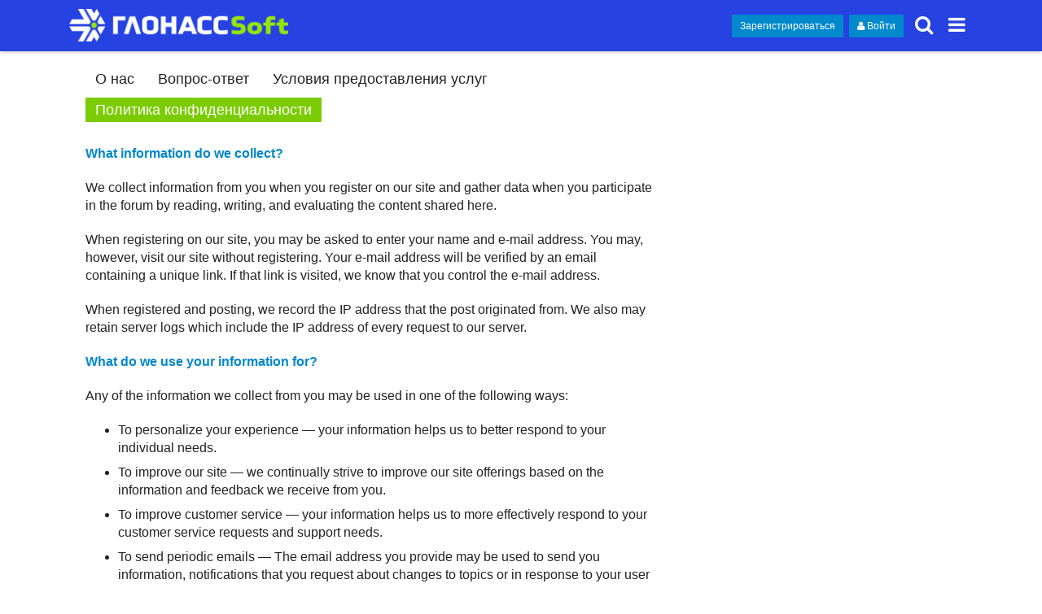

--- FILE ---
content_type: text/html; charset=utf-8
request_url: https://forum.glonasssoft.ru/privacy
body_size: 11453
content:
<!DOCTYPE html>
<html lang="ru" class="desktop-view not-mobile-device  anon">
  <head>
    <meta charset="utf-8">
    <title>Privacy Policy - Форум ГЛОНАССсофт</title>
    <meta name="description" content="Место для обсуждения всех вопросов">
    <meta name="author" content="">
<meta name="generator" content="Discourse 1.8.0.beta7 - https://github.com/discourse/discourse version b419a5765e5f5947e3ae07676817d4a717f5c86f">
<link rel="icon" type="image/png" href="/uploads/default/original/1X/4119f9e60de97d04abc5e44791a745e945825e0e.png">
<link rel="apple-touch-icon" type="image/png" href="/uploads/default/original/1X/53e042b4d8ac8629ed10c01991f0a1cec824a967.png">
<link rel="icon" sizes="144x144" href="/uploads/default/original/1X/53e042b4d8ac8629ed10c01991f0a1cec824a967.png">
<meta name="theme-color" content="#2642e1">
<meta name="viewport" content="width=device-width, minimum-scale=1.0, maximum-scale=1.0, user-scalable=yes">

<script type="application/ld+json">{"@context":"http://schema.org","@type":"WebSite","url":"http://www.example.com","potentialAction":{"@type":"SearchAction","target":"http://www.example.com/search?q={search_term_string}","query-input":"required name=search_term_string"}}</script>
<link rel="search" type="application/opensearchdescription+xml" href="http://www.example.com/opensearch.xml" title="Форум ГЛОНАССсофт Search">

    

<style>
  @font-face {
    font-family: 'FontAwesome';
    src: url('/assets/fontawesome-webfont-ff82aeed6b9bb6701696c84d1b223d2e682eb78c89117a438ce6cfea8c498995.woff2?http://forum.glonasssoft.ru&amp;2&v=4.5.0') format('woff2'),
         url('/assets/fontawesome-webfont-c812ddc9e475d3e65d68a6b3b589ce598a2a5babb7afc55477d59215c4a38a40.woff?http://forum.glonasssoft.ru&amp;2&v=4.5.0') format('woff');
  }
</style>

      <link href="/stylesheets/desktop_11df117db3a9d826754fe34777d0b8bbf7db0364.css?__ws=www.example.com" media="all" rel="stylesheet" />


  <link class="custom-css" rel="stylesheet" href="/site_customizations/7e202ef2-56d7-47d5-98d8-a9c8d15e57dd.css?target=desktop&v=2bd954251e4d35c40c3d97f8c7c9a27e&__ws=www.example.com" type="text/css" media="all">

    

      <meta name="fragment" content="!">


    <script>
      window.EmberENV = window.EmberENV || {};
      window.EmberENV['FORCE_JQUERY'] = true;
    </script>

    <script src="/assets/locales/ru-801a8f9a1fa00f876d347188716ede53e4e96d9ed171873995f22653e7211a5f.js"></script>
    <script src="/assets/ember_jquery-60dedd1dca1d8b8ce48b6d0087db3b96f3149b9b5af2d0c7c6357967d29031fb.js"></script>
    <script src="/assets/preload-store-9a5d6688476c54b0eb6e11cf444ab9dc19602f99f10114228f41fe605c31ac4d.js"></script>
    <script src="/assets/vendor-52ed1f7ea87a692ca7ec8f3b75bb76997f730cae151edfe8f467849ef9ddde78.js"></script>
    <script src="/assets/pretty-text-bundle-04ac5b2eae6ead3ce5d5994ccd1e264320fb14970bb0dd812e392773769b9e7f.js"></script>
    <script src="/assets/application-5f07223e14eaf94865cedc8e61f7d5a23482b86bb8592aea3f764603b904f1e4.js"></script>
    <script src="/assets/plugin-535190dba1aca9f8b293f5e8d4002fb5eb3f4809bd774d2234476016d05a8bad.js"></script>
    <script src="/assets/plugin-third-party-1c972d03b7bf419ea46fe4c258157766a5958061fbc66b2d19c8db2df1de2f97.js"></script>


      

    
    <link rel="manifest" href="/manifest.json">


        <meta property="og:site_name" content="Форум ГЛОНАССсофт" />
<meta name="twitter:card" content="summary" />
<meta name="twitter:image" content="http://www.example.com/uploads/default/original/1X/53e042b4d8ac8629ed10c01991f0a1cec824a967.png" />
<meta property="og:image" content="http://www.example.com/uploads/default/original/1X/53e042b4d8ac8629ed10c01991f0a1cec824a967.png" />
<meta property="og:url" content="http://www.example.com/privacy" />
<meta name="twitter:url" content="http://www.example.com/privacy" />
<meta property="og:title" content="Privacy Policy" />
<meta name="twitter:title" content="Privacy Policy" />
<meta property="og:description" content="Место для обсуждения всех вопросов" />
<meta name="twitter:description" content="Место для обсуждения всех вопросов" />

  </head>

  <body class="">
    

    <div class='debug-eyeline'></div>

    <noscript data-path="/privacy">
      <header class="d-header">
  <div class="wrap">
    <div class="contents">
      <div class="row">
        <div class="title span13">
          <a href="/">
              <img src="/uploads/default/original/1X/77e499388dac9423c628bc9092446e0cd721e11f.png" alt="Форум ГЛОНАССсофт" id="site-logo">
          </a>
        </div>
            <div class='panel clearfix'>
              <a href="/login" class='btn btn-primary btn-small login-button'><i class="fa fa-user"></i> Войти</a>
            </div>
      </div>
    </div>
  </div>
</header>

      <div id="main-outlet" class="wrap">
        <!-- preload-content: -->
        <div itemscope itemtype='http://schema.org/WebPage'>
  <meta itemprop='lastReviewed' content='2017-01-18'>
  <ul class='nav-pills' role='navigation' itemscope itemtype='http://schema.org/SiteNavigationElement'>
      <li class="nav-item-about"><a href="/about">О нас</a></a></li>
        <li class='nav-item-faq'><a class='' href='/faq'>Вопрос-ответ</a></li>
    <li class='nav-item-tos'><a href='/tos' class=''>Условия предоставления услуг</a></li>
    <li class='nav-item-privacy'><a href='/privacy' class='active'>Политика конфиденциальности</a></li>
  </ul>


  <div itemprop='mainContentOfPage'>
    <p><a name="collect"></a></p>

<h2><a href="#collect">What information do we collect?</a></h2>

<p>We collect information from you when you register on our site and gather data when you participate in the forum by reading, writing, and evaluating the content shared here.</p>

<p>When registering on our site, you may be asked to enter your name and e-mail address. You may, however, visit our site without registering. Your e-mail address will be verified by an email containing a unique link. If that link is visited, we know that you control the e-mail address.</p>

<p>When registered and posting, we record the IP address that the post originated from. We also may retain server logs which include the IP address of every request to our server.</p>

<p><a name="use"></a></p>

<h2><a href="#use">What do we use your information for?</a></h2>

<p>Any of the information we collect from you may be used in one of the following ways:</p>

<ul>
<li>To personalize your experience — your information helps us to better respond to your individual needs.</li>
<li>To improve our site — we continually strive to improve our site offerings based on the information and feedback we receive from you.</li>
<li>To improve customer service — your information helps us to more effectively respond to your customer service requests and support needs.</li>
<li>To send periodic emails — The email address you provide may be used to send you information, notifications that you request about changes to topics or in response to your user name, respond to inquiries, and/or other requests or questions.</li>
</ul>

<p><a name="protect"></a></p>

<h2><a href="#protect">How do we protect your information?</a></h2>

<p>We implement a variety of security measures to maintain the safety of your personal information when you enter, submit, or access your personal information.</p>

<p><a name="data-retention"></a></p>

<h2><a href="#data-retention">What is your data retention policy?</a></h2>

<p>We will make a good faith effort to:</p>

<ul>
<li>Retain server logs containing the IP address of all requests to this server no more than 90 days.</li>
<li>Retain the IP addresses associated with registered users and their posts no more than 5 years.</li>
</ul>

<p><a name="cookies"></a></p>

<h2><a href="#cookies">Do we use cookies?</a></h2>

<p>Yes. Cookies are small files that a site or its service provider transfers to your computer's hard drive through your Web browser (if you allow). These cookies enable the site to recognize your browser and, if you have a registered account, associate it with your registered account.</p>

<p>We use cookies to understand and save your preferences for future visits and compile aggregate data about site traffic and site interaction so that we can offer better site experiences and tools in the future. We may contract with third-party service providers to assist us in better understanding our site visitors. These service providers are not permitted to use the information collected on our behalf except to help us conduct and improve our business.</p>

<p><a name="disclose"></a></p>

<h2><a href="#disclose">Do we disclose any information to outside parties?</a></h2>

<p>We do not sell, trade, or otherwise transfer to outside parties your personally identifiable information. This does not include trusted third parties who assist us in operating our site, conducting our business, or servicing you, so long as those parties agree to keep this information confidential. We may also release your information when we believe release is appropriate to comply with the law, enforce our site policies, or protect ours or others rights, property, or safety. However, non-personally identifiable visitor information may be provided to other parties for marketing, advertising, or other uses.</p>

<p><a name="third-party"></a></p>

<h2><a href="#third-party">Third party links</a></h2>

<p>Occasionally, at our discretion, we may include or offer third party products or services on our site. These third party sites have separate and independent privacy policies. We therefore have no responsibility or liability for the content and activities of these linked sites. Nonetheless, we seek to protect the integrity of our site and welcome any feedback about these sites.</p>

<p><a name="coppa"></a></p>

<h2><a href="#coppa">Children's Online Privacy Protection Act Compliance</a></h2>

<p>Our site, products and services are all directed to people who are at least 13 years old or older. If this server is in the USA, and you are under the age of 13, per the requirements of COPPA (<a href="https://en.wikipedia.org/wiki/Children%27s_Online_Privacy_Protection_Act">Children's Online Privacy Protection Act</a>), do not use this site.</p>

<p><a name="online"></a></p>

<h2><a href="#online">Online Privacy Policy Only</a></h2>

<p>This online privacy policy applies only to information collected through our site and not to information collected offline.</p>

<p><a name="consent"></a></p>

<h2><a href="#consent">Your Consent</a></h2>

<p>By using our site, you consent to our web site privacy policy.</p>

<p><a name="changes"></a></p>

<h2><a href="#changes">Changes to our Privacy Policy</a></h2>

<p>If we decide to change our privacy policy, we will post those changes on this page.</p>

<p>This document is CC-BY-SA. It was last updated May 31, 2013.</p>
  </div>
</div>

  

        <!-- :preload-content -->
        <footer>
          <nav itemscope itemtype='http://schema.org/SiteNavigationElement'>
            <a href='/'>Домой</a>
            <a href="/categories">Разделы</a>
            <a href="/guidelines">Руководство и часто задаваемые вопросы</a>
            <a href="/tos">Пользовательское соглашение</a>
            <a href="/privacy">Политика конфиденциальности</a>
          </nav>
        </footer>
      </div>

      <footer id='noscript-footer'>
        <p>При поддержке <a href="http://www.discourse.org">Discourse</a>, лучше всего использовать с включенным JavaScript</p>
      </footer>
    </noscript>

      

    <section id='main'>
    </section>

    <div id='offscreen-content'>
    </div>

      <form id='hidden-login-form' method="post" action="/login" style="display: none;">
        <input name="username" type="text"     id="signin_username">
        <input name="password" type="password" id="signin_password">
        <input name="redirect" type="hidden">
        <input type="submit" id="signin-button" value="Войти">
      </form>

      <script>
      (function() {
        var ps = require('preload-store').default;
          ps.store("site", {"default_archetype":"regular","notification_types":{"mentioned":1,"replied":2,"quoted":3,"edited":4,"liked":5,"private_message":6,"invited_to_private_message":7,"invitee_accepted":8,"posted":9,"moved_post":10,"linked":11,"granted_badge":12,"invited_to_topic":13,"custom":14,"group_mentioned":15,"group_message_summary":16,"watching_first_post":17},"post_types":{"regular":1,"moderator_action":2,"small_action":3,"whisper":4},"groups":[{"id":1,"name":"admins"},{"id":0,"name":"everyone"},{"id":2,"name":"moderators"},{"id":3,"name":"staff"},{"id":10,"name":"trust_level_0"},{"id":11,"name":"trust_level_1"},{"id":12,"name":"trust_level_2"},{"id":13,"name":"trust_level_3"},{"id":14,"name":"trust_level_4"}],"filters":["latest","unread","new","read","posted","bookmarks"],"periods":["all","yearly","quarterly","monthly","weekly","daily"],"top_menu_items":["latest","unread","new","read","posted","bookmarks","category","categories","top"],"anonymous_top_menu_items":["latest","top","categories","category","categories","top"],"uncategorized_category_id":1,"is_readonly":false,"disabled_plugins":[],"user_field_max_length":2048,"suppressed_from_homepage_category_ids":[],"post_action_types":[{"name_key":"bookmark","name":"Добавить в закладки","description":"Добавить сообщение в закладки","long_form":"добавили сообщение в закладки","is_flag":false,"icon":null,"id":1,"is_custom_flag":false},{"name_key":"like","name":"Нравится","description":"Мне нравится это сообщение","long_form":"понравилось это","is_flag":false,"icon":"heart","id":2,"is_custom_flag":false},{"name_key":"off_topic","name":"Офтопик (не по теме)","description":"Это сообщение не имеет отношения к теме, учитывая ее название и текст. Возможно, его стоит перенести.","long_form":"отметили это как офтопик (не по теме)","is_flag":true,"icon":null,"id":3,"is_custom_flag":false},{"name_key":"inappropriate","name":"Неприемлемо","description":"Это сообщение может быть оскорбительным или нарушает <a href=\"/guidelines\">правила поведения<\/a>.","long_form":"отметить как неуместное","is_flag":true,"icon":null,"id":4,"is_custom_flag":false},{"name_key":"vote","name":"Проголосовать","description":"Проголосовать за это сообщение","long_form":"проголосовало за это сообщение","is_flag":false,"icon":null,"id":5,"is_custom_flag":false},{"name_key":"spam","name":"Спам","description":"Это сообщение носит рекламный характер и не представляет особого интереса для темы.","long_form":"отметили это как спам","is_flag":true,"icon":null,"id":8,"is_custom_flag":false},{"name_key":"notify_user","name":"Отправить @{{username}} личное сообщение","description":"Я хочу обсудить это сообщение с автором приватно и не привлекая внимания модераторов.","long_form":"оповещаемый пользователь","is_flag":true,"icon":null,"id":6,"is_custom_flag":true},{"name_key":"notify_moderators","name":"Другая причина","description":"Это сообщение требует модерации по иной причине, которая отсутствует в списке выше.","long_form":"отметили это для модерации","is_flag":true,"icon":null,"id":7,"is_custom_flag":true}],"topic_flag_types":[{"name_key":"inappropriate","name":"Неуместно","description":"Эта тема может быть сочтена оскорбительной или нарушает <a href=\"/guidelines\">правила поведения на сайте<\/a>.","long_form":"отмеченно как неуместное","is_flag":true,"icon":null,"id":4,"is_custom_flag":false},{"name_key":"spam","name":"Спам","description":"Это сообщение представляет собой рекламу. Оно не содержит полезной информации и не относится к данной теме.","long_form":"отмечено как спам","is_flag":true,"icon":null,"id":8,"is_custom_flag":false},{"name_key":"notify_moderators","name":"Другое","description":"This topic requires general staff attention based on the <a href=\"/guidelines\">guidelines<\/a>, <a href=\"/tos\">TOS<\/a>, or for another reason not listed above.","long_form":"жалоба модератору","is_flag":true,"icon":null,"id":7,"is_custom_flag":true}],"can_create_tag":false,"can_tag_topics":false,"topic_featured_link_allowed_category_ids":[12,13,15,16,17,7,4,14,11,1,8,18,5,10,6,9],"categories":[{"id":5,"name":"Навигационное оборудование","color":"283890","text_color":"FFFFFF","slug":"naviequipment","topic_count":4,"post_count":36,"position":0,"description":null,"description_text":null,"topic_url":"/t/opisanie-razdela-navigaczionnoe-oborudovanie/12","read_restricted":false,"permission":null,"parent_category_id":9,"notification_level":1,"topic_template":"","has_children":false,"sort_order":"","sort_ascending":null,"show_subcategory_list":false,"num_featured_topics":3,"default_view":null,"uploaded_logo":null,"uploaded_background":null},{"id":6,"name":"Платформа ГЛОНАССсофт","color":"0E76BD","text_color":"FFFFFF","slug":"platform","topic_count":13,"post_count":59,"position":2,"description":null,"description_text":null,"topic_url":"/t/opisanie-razdela-platforma-glonasssoft/13","read_restricted":false,"permission":null,"parent_category_id":8,"notification_level":1,"topic_template":"","has_children":false,"sort_order":"","sort_ascending":null,"show_subcategory_list":false,"num_featured_topics":3,"default_view":null,"uploaded_logo":null,"uploaded_background":null},{"id":7,"name":"Практика, монтаж и внедрения систем мониторинга","color":"3AB54A","text_color":"FFFFFF","slug":"install","topic_count":1,"post_count":10,"position":3,"description":null,"description_text":null,"topic_url":"/t/opisanie-razdela-praktika-montazh-i-vnedreniya-sistem-monitoringa/14","read_restricted":false,"permission":null,"parent_category_id":10,"notification_level":1,"topic_template":"","has_children":false,"sort_order":"","sort_ascending":null,"show_subcategory_list":false,"num_featured_topics":3,"default_view":null,"uploaded_logo":null,"uploaded_background":null},{"id":8,"name":"Программное обеспечение","color":"25AAE2","text_color":"FFFFFF","slug":"soft","topic_count":1,"post_count":3,"position":4,"description":null,"description_text":null,"topic_url":"/t/opisanie-razdela-programmnoe-obespechenie/15","read_restricted":false,"permission":null,"notification_level":1,"topic_template":"","has_children":true,"sort_order":"category","sort_ascending":false,"show_subcategory_list":false,"num_featured_topics":3,"default_view":null,"uploaded_logo":null,"uploaded_background":null},{"id":9,"name":"Оборудование","color":"283890","text_color":"FFFFFF","slug":"equipment","topic_count":5,"post_count":49,"position":5,"description":null,"description_text":null,"topic_url":"/t/opisanie-razdela-oborudovanie/16","read_restricted":false,"permission":null,"notification_level":1,"topic_template":null,"has_children":true,"sort_order":"","sort_ascending":null,"show_subcategory_list":false,"num_featured_topics":3,"default_view":null,"uploaded_logo":null,"uploaded_background":null},{"id":10,"name":"Общие вопросы","color":"B3B5B4","text_color":"FFFFFF","slug":"others","topic_count":1,"post_count":1,"position":6,"description":null,"description_text":null,"topic_url":"/t/opisanie-razdela-obshhie-voprosy/17","read_restricted":false,"permission":null,"notification_level":1,"topic_template":"","has_children":true,"sort_order":"","sort_ascending":null,"show_subcategory_list":false,"num_featured_topics":3,"default_view":null,"uploaded_logo":null,"uploaded_background":null},{"id":18,"name":"Новости","color":"F1592A","text_color":"FFFFFF","slug":"News","topic_count":5,"post_count":127,"position":7,"description":"Новости компании, интересное в сфере мониторинга ГЛОНАСС и не только.","description_text":"Новости компании, интересное в сфере мониторинга ГЛОНАСС и не только.","topic_url":"/t/opisanie-razdela-novosti/27","read_restricted":false,"permission":null,"notification_level":1,"topic_template":"","has_children":false,"sort_order":"created","sort_ascending":null,"show_subcategory_list":false,"num_featured_topics":3,"default_view":null,"uploaded_logo":null,"uploaded_background":null},{"id":11,"name":"Партнерский раздел","color":"F7941D","text_color":"FFFFFF","slug":"partners","topic_count":1,"post_count":3,"position":8,"description":null,"description_text":null,"topic_url":"/t/opisanie-razdela-partnerskij-razdel/18","read_restricted":false,"permission":null,"notification_level":1,"topic_template":null,"has_children":false,"sort_order":"","sort_ascending":null,"show_subcategory_list":false,"num_featured_topics":3,"default_view":null,"uploaded_logo":null,"uploaded_background":null},{"id":12,"name":"Законодательство","color":"ED207B","text_color":"FFFFFF","slug":"zakon","topic_count":0,"post_count":0,"position":9,"description":null,"description_text":null,"topic_url":"/t/opisanie-razdela-zakonodatelstvo/19","read_restricted":false,"permission":null,"parent_category_id":10,"notification_level":1,"topic_template":null,"has_children":false,"sort_order":"","sort_ascending":null,"show_subcategory_list":false,"num_featured_topics":3,"default_view":null,"uploaded_logo":null,"uploaded_background":null},{"id":13,"name":"Мобильная связь","color":"3AB54A","text_color":"FFFFFF","slug":"mobile-cell","topic_count":0,"post_count":0,"position":10,"description":null,"description_text":null,"topic_url":"/t/opisanie-razdela-mobilnaya-svyaz/20","read_restricted":false,"permission":null,"parent_category_id":10,"notification_level":1,"topic_template":"","has_children":false,"sort_order":"","sort_ascending":null,"show_subcategory_list":false,"num_featured_topics":3,"default_view":null,"uploaded_logo":null,"uploaded_background":null},{"id":1,"name":"Разные темы","color":"12A89D","text_color":"FFFFFF","slug":"other-topics","topic_count":1,"post_count":1,"position":12,"description":"Темы, которым не нужен раздел, или которые не попадают ни в один из существующих разделов.","description_text":"","topic_url":"/t//","read_restricted":false,"permission":null,"notification_level":1,"topic_template":"","has_children":false,"sort_order":"category","sort_ascending":false,"show_subcategory_list":false,"num_featured_topics":3,"default_view":null,"uploaded_logo":null,"uploaded_background":null}],"trust_levels":[{"id":0,"name":"новый пользователь"},{"id":1,"name":"базовый пользователь"},{"id":2,"name":"участник"},{"id":3,"name":"активный"},{"id":4,"name":"лидер"}],"archetypes":[{"id":"regular","name":"Обычная тема","options":[]},{"id":"banner","name":"Тема-объявление","options":[]}],"user_fields":[]});
          ps.store("siteSettings", {"title":"Форум ГЛОНАССсофт","contact_email":"info@glonasssoft.ru","contact_url":"http://glonasssoft.ru","logo_url":"/uploads/default/original/1X/77e499388dac9423c628bc9092446e0cd721e11f.png","logo_small_url":"/uploads/default/original/1X/5153bec4596b4bb754512a38992881932c59bdc4.png","mobile_logo_url":"","favicon_url":"/uploads/default/original/1X/4119f9e60de97d04abc5e44791a745e945825e0e.png","allow_user_locale":false,"suggested_topics":5,"track_external_right_clicks":false,"ga_universal_tracking_code":"","ga_universal_domain_name":"auto","ga_tracking_code":"","ga_domain_name":"","gtm_container_id":"","top_menu":"categories|latest|new|unread|top","post_menu":"like-count|like|share|flag|edit|bookmark|delete|admin|reply","post_menu_hidden_items":"flag|bookmark|edit|delete|admin","share_links":"twitter|facebook|email","desktop_category_page_style":"categories_and_latest_topics","category_colors":"BF1E2E|F1592A|F7941D|9EB83B|3AB54A|12A89D|25AAE2|0E76BD|652D90|92278F|ED207B|8C6238|231F20|808281|B3B5B4|283890","category_style":"box","enable_mobile_theme":true,"relative_date_duration":30,"fixed_category_positions":true,"fixed_category_positions_on_create":false,"enable_badges":true,"enable_badge_sql":false,"enable_whispers":false,"invite_only":false,"login_required":false,"must_approve_users":false,"enable_local_logins":true,"allow_new_registrations":true,"enable_signup_cta":true,"enable_google_oauth2_logins":false,"enable_yahoo_logins":false,"enable_twitter_logins":false,"enable_instagram_logins":false,"enable_facebook_logins":false,"enable_github_logins":false,"enable_sso":false,"sso_overrides_avatar":false,"min_username_length":3,"max_username_length":20,"min_password_length":10,"min_admin_password_length":15,"logout_redirect":"","full_name_required":false,"enable_names":true,"invites_per_page":40,"delete_user_max_post_age":60,"delete_all_posts_max":15,"show_email_on_profile":false,"prioritize_username_in_ux":true,"enable_user_directory":true,"allow_anonymous_posting":false,"anonymous_posting_min_trust_level":1,"hide_user_profiles_from_public":false,"enable_group_directory":true,"min_post_length":20,"min_first_post_length":20,"min_private_message_post_length":10,"max_post_length":32000,"topic_featured_link_enabled":true,"min_topic_title_length":15,"max_topic_title_length":255,"min_private_message_title_length":2,"allow_uncategorized_topics":true,"min_title_similar_length":10,"min_body_similar_length":15,"enable_private_messages":true,"edit_history_visible_to_public":true,"delete_removed_posts_after":24,"traditional_markdown_linebreaks":false,"allow_html_tables":false,"suppress_reply_directly_below":true,"suppress_reply_directly_above":true,"max_reply_history":1,"newuser_max_images":1,"newuser_max_attachments":0,"show_pinned_excerpt_mobile":true,"show_pinned_excerpt_desktop":true,"display_name_on_posts":false,"show_time_gap_days":7,"short_progress_text_threshold":10000,"default_code_lang":"auto","autohighlight_all_code":false,"highlighted_languages":"apache|bash|cs|cpp|css|coffeescript|diff|xml|http|ini|json|java|javascript|makefile|markdown|nginx|objectivec|ruby|perl|php|python|sql|handlebars","censored_words":"","censored_pattern":"","enable_emoji":true,"emoji_set":"google","code_formatting_style":"4-spaces-indent","allowed_href_schemes":"","email_time_window_mins":10,"disable_digest_emails":false,"email_in":false,"disable_emails":false,"bounce_score_threshold":4,"max_image_size_kb":3072,"max_attachment_size_kb":3072,"authorized_extensions":"jpg|jpeg|png|gif|zip|rar|7z","max_image_width":1500,"max_image_height":1500,"prevent_anons_from_downloading_files":false,"enable_s3_uploads":false,"allow_profile_backgrounds":true,"allow_uploaded_avatars":true,"allow_animated_avatars":false,"default_avatars":"","external_system_avatars_enabled":true,"external_system_avatars_url":"/letter_avatar_proxy/v2/letter/{first_letter}/{color}/{size}.png","tl1_requires_read_posts":30,"tl3_links_no_follow":false,"use_admin_ip_whitelist":false,"max_oneboxes_per_post":50,"alert_admins_if_errors_per_minute":0,"alert_admins_if_errors_per_hour":0,"max_prints_per_hour_per_user":5,"enable_long_polling":true,"long_polling_base_url":"/","background_polling_interval":60000,"polling_interval":3000,"anon_polling_interval":15000,"flush_timings_secs":20,"verbose_localization":false,"max_new_topics":500,"tos_url":"","privacy_policy_url":"","faq_url":"","maximum_backups":5,"min_search_term_length":3,"version_checks":true,"suppress_uncategorized_badge":true,"topic_views_heat_low":1000,"topic_views_heat_medium":2000,"topic_views_heat_high":5000,"topic_post_like_heat_low":0.5,"topic_post_like_heat_medium":1.0,"topic_post_like_heat_high":2.0,"history_hours_low":12,"history_hours_medium":24,"history_hours_high":48,"cold_age_days_low":14,"cold_age_days_medium":90,"cold_age_days_high":180,"global_notice":"","show_create_topics_notice":true,"bootstrap_mode_min_users":50,"bootstrap_mode_enabled":false,"automatically_unpin_topics":true,"read_time_word_count":500,"disable_mailing_list_mode":false,"default_topics_automatic_unpin":true,"tagging_enabled":false,"tag_style":"simple","max_tags_per_topic":5,"max_tag_length":20,"min_trust_level_to_tag_topics":0,"max_tag_search_results":5,"show_filter_by_tag":false,"tags_sort_alphabetically":false,"staff_tags":"","suppress_overlapping_tags_in_list":false,"poll_enabled":true,"poll_maximum_options":20,"details_enabled":true,"available_locales":"ar|bs_BA|cs|da|de|el|en|es|et|fa_IR|fi|fr|gl|he|id|it|ja|ko|nb_NO|nl|pl_PL|pt|pt_BR|ro|ru|sk|sq|sv|te|tr_TR|uk|ur|vi|zh_CN|zh_TW"});
          ps.store("customHTML", {"top":"","footer":""});
          ps.store("banner", {});
          ps.store("customEmoji", []);
          ps.store("translationOverrides", {});
      })();
      </script>

    

    <script>
  Ember.RSVP.configure('onerror', function(e) {
    // Ignore TransitionAborted exceptions that bubble up
    if (e && e.message === "TransitionAborted") { return; }

    window.onerror(e && e.message, null,null,null,e);
  });


</script>

<script>

  (function() {
    var ps = require('preload-store').default;

    Discourse.CDN = '';
    Discourse.BaseUrl = 'www.example.com'.replace(/:[\d]*$/,"");
    Discourse.BaseUri = '';
    Discourse.Environment = 'production';
    Discourse.SiteSettings = ps.get('siteSettings');
    Discourse.LetterAvatarVersion = '5_c5b31cccf5394499269817ee339a84bb';
    I18n.defaultLocale = 'ru';
    Discourse.start();
    Discourse.set('assetVersion','6459d30fe4887281c2ab4cdd11e04ffb');
    Discourse.Session.currentProp("disableCustomCSS", false);
    Discourse.HighlightJSPath = "/highlight-js/www.example.com/133b1767dbeecf92cad6dfc38d42cde22195db05.js";
  })();
</script>

<script src="/assets/browser-update-f57286e74ddbc53aa899689b01ef467078911e4138050c561939955849af35dd.js"></script>


    

      
  </body>
</html>


--- FILE ---
content_type: text/html; charset=utf-8
request_url: https://forum.glonasssoft.ru/privacy.html?_=1768607365201
body_size: 2887
content:
<div itemscope itemtype='http://schema.org/WebPage'>
  <meta itemprop='lastReviewed' content='2017-01-18'>
  <ul class='nav-pills' role='navigation' itemscope itemtype='http://schema.org/SiteNavigationElement'>
      <li class="nav-item-about"><a href="/about">О нас</a></a></li>
        <li class='nav-item-faq'><a class='' href='/faq'>Вопрос-ответ</a></li>
    <li class='nav-item-tos'><a href='/tos' class=''>Условия предоставления услуг</a></li>
    <li class='nav-item-privacy'><a href='/privacy' class='active'>Политика конфиденциальности</a></li>
  </ul>


  <div itemprop='mainContentOfPage'>
    <p><a name="collect"></a></p>

<h2><a href="#collect">What information do we collect?</a></h2>

<p>We collect information from you when you register on our site and gather data when you participate in the forum by reading, writing, and evaluating the content shared here.</p>

<p>When registering on our site, you may be asked to enter your name and e-mail address. You may, however, visit our site without registering. Your e-mail address will be verified by an email containing a unique link. If that link is visited, we know that you control the e-mail address.</p>

<p>When registered and posting, we record the IP address that the post originated from. We also may retain server logs which include the IP address of every request to our server.</p>

<p><a name="use"></a></p>

<h2><a href="#use">What do we use your information for?</a></h2>

<p>Any of the information we collect from you may be used in one of the following ways:</p>

<ul>
<li>To personalize your experience — your information helps us to better respond to your individual needs.</li>
<li>To improve our site — we continually strive to improve our site offerings based on the information and feedback we receive from you.</li>
<li>To improve customer service — your information helps us to more effectively respond to your customer service requests and support needs.</li>
<li>To send periodic emails — The email address you provide may be used to send you information, notifications that you request about changes to topics or in response to your user name, respond to inquiries, and/or other requests or questions.</li>
</ul>

<p><a name="protect"></a></p>

<h2><a href="#protect">How do we protect your information?</a></h2>

<p>We implement a variety of security measures to maintain the safety of your personal information when you enter, submit, or access your personal information.</p>

<p><a name="data-retention"></a></p>

<h2><a href="#data-retention">What is your data retention policy?</a></h2>

<p>We will make a good faith effort to:</p>

<ul>
<li>Retain server logs containing the IP address of all requests to this server no more than 90 days.</li>
<li>Retain the IP addresses associated with registered users and their posts no more than 5 years.</li>
</ul>

<p><a name="cookies"></a></p>

<h2><a href="#cookies">Do we use cookies?</a></h2>

<p>Yes. Cookies are small files that a site or its service provider transfers to your computer's hard drive through your Web browser (if you allow). These cookies enable the site to recognize your browser and, if you have a registered account, associate it with your registered account.</p>

<p>We use cookies to understand and save your preferences for future visits and compile aggregate data about site traffic and site interaction so that we can offer better site experiences and tools in the future. We may contract with third-party service providers to assist us in better understanding our site visitors. These service providers are not permitted to use the information collected on our behalf except to help us conduct and improve our business.</p>

<p><a name="disclose"></a></p>

<h2><a href="#disclose">Do we disclose any information to outside parties?</a></h2>

<p>We do not sell, trade, or otherwise transfer to outside parties your personally identifiable information. This does not include trusted third parties who assist us in operating our site, conducting our business, or servicing you, so long as those parties agree to keep this information confidential. We may also release your information when we believe release is appropriate to comply with the law, enforce our site policies, or protect ours or others rights, property, or safety. However, non-personally identifiable visitor information may be provided to other parties for marketing, advertising, or other uses.</p>

<p><a name="third-party"></a></p>

<h2><a href="#third-party">Third party links</a></h2>

<p>Occasionally, at our discretion, we may include or offer third party products or services on our site. These third party sites have separate and independent privacy policies. We therefore have no responsibility or liability for the content and activities of these linked sites. Nonetheless, we seek to protect the integrity of our site and welcome any feedback about these sites.</p>

<p><a name="coppa"></a></p>

<h2><a href="#coppa">Children's Online Privacy Protection Act Compliance</a></h2>

<p>Our site, products and services are all directed to people who are at least 13 years old or older. If this server is in the USA, and you are under the age of 13, per the requirements of COPPA (<a href="https://en.wikipedia.org/wiki/Children%27s_Online_Privacy_Protection_Act">Children's Online Privacy Protection Act</a>), do not use this site.</p>

<p><a name="online"></a></p>

<h2><a href="#online">Online Privacy Policy Only</a></h2>

<p>This online privacy policy applies only to information collected through our site and not to information collected offline.</p>

<p><a name="consent"></a></p>

<h2><a href="#consent">Your Consent</a></h2>

<p>By using our site, you consent to our web site privacy policy.</p>

<p><a name="changes"></a></p>

<h2><a href="#changes">Changes to our Privacy Policy</a></h2>

<p>If we decide to change our privacy policy, we will post those changes on this page.</p>

<p>This document is CC-BY-SA. It was last updated May 31, 2013.</p>
  </div>
</div>

  


--- FILE ---
content_type: text/css
request_url: https://forum.glonasssoft.ru/stylesheets/desktop_11df117db3a9d826754fe34777d0b8bbf7db0364.css?__ws=www.example.com
body_size: 58123
content:
@charset "UTF-8";/*! normalize.css v3.0.1 | MIT License | git.io/normalize */html{font-family:sans-serif;-ms-text-size-adjust:100%;-webkit-text-size-adjust:100%}body{margin:0}article,aside,details,figcaption,figure,footer,header,hgroup,main,nav,section,summary{display:block}audio,canvas,progress,video{display:inline-block;vertical-align:baseline}audio:not([controls]){display:none;height:0}[hidden],template{display:none}a{background:transparent}a:active,a:hover{outline:0}abbr[title]{border-bottom:1px dotted}b,strong{font-weight:bold}dfn{font-style:italic}h1{font-size:1.6em;margin:0.67em 0}mark{background:#ff0;color:#000}small{font-size:80%}sub,sup{font-size:75%;line-height:0;position:relative;vertical-align:baseline}sup{top:-0.5em}sub{bottom:-0.25em}img{border:0}svg:not(:root){overflow:hidden}figure{margin:1em 40px}hr{-moz-box-sizing:content-box;box-sizing:content-box;height:0}pre{overflow:auto}code,kbd,pre,samp{font-family:monospace, monospace;font-size:1em}button,input,optgroup,select,textarea{color:inherit;font:inherit;margin:0}button{overflow:visible}button,select{text-transform:none}button,html input[type="button"],input[type="reset"],input[type="submit"]{-webkit-appearance:button;cursor:pointer}button[disabled],html input[disabled]{cursor:default}button::-moz-focus-inner,input::-moz-focus-inner{border:0;padding:0}input{line-height:normal}input[type="checkbox"],input[type="radio"]{box-sizing:border-box;padding:0}input[type="number"]::-webkit-inner-spin-button,input[type="number"]::-webkit-outer-spin-button{height:auto}input[type="search"]{-webkit-appearance:textfield;-moz-box-sizing:content-box;-webkit-box-sizing:content-box;box-sizing:content-box}input[type="search"]::-webkit-search-cancel-button,input[type="search"]::-webkit-search-decoration{-webkit-appearance:none}fieldset{border:1px solid #c0c0c0;margin:0 2px;padding:0.35em 0.625em 0.75em}legend{border:0;padding:0}textarea{overflow:auto}optgroup{font-weight:bold}table{border-collapse:collapse;border-spacing:0}td,th{padding:0}/*!
 *  Font Awesome 4.5.0 by @davegandy - http://fontawesome.io - @fontawesome
 *  License - http://fontawesome.io/license (Font: SIL OFL 1.1, CSS: MIT License)
 */.fa{display:inline-block;font:normal normal normal 14px/1 FontAwesome;font-size:inherit;text-rendering:auto;-webkit-font-smoothing:antialiased;-moz-osx-font-smoothing:grayscale}.fa-lg{font-size:1.33333em;line-height:0.75em;vertical-align:-15%}.fa-2x{font-size:2em}.fa-3x{font-size:3em}.fa-4x{font-size:4em}.fa-5x{font-size:5em}.fa-fw{width:1.28571em;text-align:center}.fa-ul{padding-left:0;margin-left:2.14286em;list-style-type:none}.fa-ul>li{position:relative}.fa-li{position:absolute;left:-2.14286em;width:2.14286em;top:0.14286em;text-align:center}.fa-li.fa-lg{left:-1.85714em}.fa-border{padding:.2em .25em .15em;border:solid 0.08em #eee;border-radius:.1em}.fa-pull-left{float:left}.fa-pull-right{float:right}.fa.fa-pull-left{margin-right:.3em}.fa.fa-pull-right{margin-left:.3em}.pull-right{float:right}.pull-left{float:left}.fa.pull-left{margin-right:.3em}.fa.pull-right{margin-left:.3em}.fa-spin{-webkit-animation:fa-spin 2s infinite linear;animation:fa-spin 2s infinite linear}.fa-pulse{-webkit-animation:fa-spin 1s infinite steps(8);animation:fa-spin 1s infinite steps(8)}@-webkit-keyframes fa-spin{0%{-webkit-transform:rotate(0deg);transform:rotate(0deg)}100%{-webkit-transform:rotate(359deg);transform:rotate(359deg)}}@keyframes fa-spin{0%{-webkit-transform:rotate(0deg);transform:rotate(0deg)}100%{-webkit-transform:rotate(359deg);transform:rotate(359deg)}}.fa-rotate-90{filter:"progid:DXImageTransform.Microsoft.BasicImage(rotation=1)";-webkit-transform:rotate(90deg);-ms-transform:rotate(90deg);transform:rotate(90deg)}.fa-rotate-180{filter:"progid:DXImageTransform.Microsoft.BasicImage(rotation=2)";-webkit-transform:rotate(180deg);-ms-transform:rotate(180deg);transform:rotate(180deg)}.fa-rotate-270{filter:"progid:DXImageTransform.Microsoft.BasicImage(rotation=3)";-webkit-transform:rotate(270deg);-ms-transform:rotate(270deg);transform:rotate(270deg)}.fa-flip-horizontal{filter:"progid:DXImageTransform.Microsoft.BasicImage(rotation=0)";-webkit-transform:scale(-1, 1);-ms-transform:scale(-1, 1);transform:scale(-1, 1)}.fa-flip-vertical{filter:"progid:DXImageTransform.Microsoft.BasicImage(rotation=2)";-webkit-transform:scale(1, -1);-ms-transform:scale(1, -1);transform:scale(1, -1)}:root .fa-rotate-90,:root .fa-rotate-180,:root .fa-rotate-270,:root .fa-flip-horizontal,:root .fa-flip-vertical{filter:none}.fa-stack{position:relative;display:inline-block;width:2em;height:2em;line-height:2em;vertical-align:middle}.fa-stack-1x,.fa-stack-2x{position:absolute;left:0;width:100%;text-align:center}.fa-stack-1x{line-height:inherit}.fa-stack-2x{font-size:2em}.fa-inverse{color:#fff}.fa-glass:before{content:"\f000"}.fa-music:before{content:"\f001"}.fa-search:before{content:"\f002"}.fa-envelope-o:before{content:"\f003"}.fa-heart:before{content:"\f004"}.fa-star:before{content:"\f005"}.fa-star-o:before{content:"\f006"}.fa-user:before{content:"\f007"}.fa-film:before{content:"\f008"}.fa-th-large:before{content:"\f009"}.fa-th:before{content:"\f00a"}.fa-th-list:before{content:"\f00b"}.fa-check:before{content:"\f00c"}.fa-remove:before,.fa-close:before,.fa-times:before{content:"\f00d"}.fa-search-plus:before{content:"\f00e"}.fa-search-minus:before{content:"\f010"}.fa-power-off:before{content:"\f011"}.fa-signal:before{content:"\f012"}.fa-gear:before,.fa-cog:before{content:"\f013"}.fa-trash-o:before{content:"\f014"}.fa-home:before{content:"\f015"}.fa-file-o:before{content:"\f016"}.fa-clock-o:before{content:"\f017"}.fa-road:before{content:"\f018"}.fa-download:before{content:"\f019"}.fa-arrow-circle-o-down:before{content:"\f01a"}.fa-arrow-circle-o-up:before{content:"\f01b"}.fa-inbox:before{content:"\f01c"}.fa-play-circle-o:before{content:"\f01d"}.fa-rotate-right:before,.fa-repeat:before{content:"\f01e"}.fa-refresh:before{content:"\f021"}.fa-list-alt:before{content:"\f022"}.fa-lock:before{content:"\f023"}.fa-flag:before{content:"\f024"}.fa-headphones:before{content:"\f025"}.fa-volume-off:before{content:"\f026"}.fa-volume-down:before{content:"\f027"}.fa-volume-up:before{content:"\f028"}.fa-qrcode:before{content:"\f029"}.fa-barcode:before{content:"\f02a"}.fa-tag:before{content:"\f02b"}.fa-tags:before{content:"\f02c"}.fa-book:before{content:"\f02d"}.fa-bookmark:before{content:"\f02e"}.fa-print:before{content:"\f02f"}.fa-camera:before{content:"\f030"}.fa-font:before{content:"\f031"}.fa-bold:before{content:"\f032"}.fa-italic:before{content:"\f033"}.fa-text-height:before{content:"\f034"}.fa-text-width:before{content:"\f035"}.fa-align-left:before{content:"\f036"}.fa-align-center:before{content:"\f037"}.fa-align-right:before{content:"\f038"}.fa-align-justify:before{content:"\f039"}.fa-list:before{content:"\f03a"}.fa-dedent:before,.fa-outdent:before{content:"\f03b"}.fa-indent:before{content:"\f03c"}.fa-video-camera:before{content:"\f03d"}.fa-photo:before,.fa-image:before,.fa-picture-o:before{content:"\f03e"}.fa-pencil:before{content:"\f040"}.fa-map-marker:before{content:"\f041"}.fa-adjust:before{content:"\f042"}.fa-tint:before{content:"\f043"}.fa-edit:before,.fa-pencil-square-o:before{content:"\f044"}.fa-share-square-o:before{content:"\f045"}.fa-check-square-o:before{content:"\f046"}.fa-arrows:before{content:"\f047"}.fa-step-backward:before{content:"\f048"}.fa-fast-backward:before{content:"\f049"}.fa-backward:before{content:"\f04a"}.fa-play:before{content:"\f04b"}.fa-pause:before{content:"\f04c"}.fa-stop:before{content:"\f04d"}.fa-forward:before{content:"\f04e"}.fa-fast-forward:before{content:"\f050"}.fa-step-forward:before{content:"\f051"}.fa-eject:before{content:"\f052"}.fa-chevron-left:before{content:"\f053"}.fa-chevron-right:before{content:"\f054"}.fa-plus-circle:before{content:"\f055"}.fa-minus-circle:before{content:"\f056"}.fa-times-circle:before{content:"\f057"}.fa-check-circle:before{content:"\f058"}.fa-question-circle:before{content:"\f059"}.fa-info-circle:before{content:"\f05a"}.fa-crosshairs:before{content:"\f05b"}.fa-times-circle-o:before{content:"\f05c"}.fa-check-circle-o:before{content:"\f05d"}.fa-ban:before{content:"\f05e"}.fa-arrow-left:before{content:"\f060"}.fa-arrow-right:before{content:"\f061"}.fa-arrow-up:before{content:"\f062"}.fa-arrow-down:before{content:"\f063"}.fa-mail-forward:before,.fa-share:before{content:"\f064"}.fa-expand:before{content:"\f065"}.fa-compress:before{content:"\f066"}.fa-plus:before{content:"\f067"}.fa-minus:before{content:"\f068"}.fa-asterisk:before{content:"\f069"}.fa-exclamation-circle:before{content:"\f06a"}.fa-gift:before{content:"\f06b"}.fa-leaf:before{content:"\f06c"}.fa-fire:before{content:"\f06d"}.fa-eye:before{content:"\f06e"}.fa-eye-slash:before{content:"\f070"}.fa-warning:before,.fa-exclamation-triangle:before{content:"\f071"}.fa-plane:before{content:"\f072"}.fa-calendar:before{content:"\f073"}.fa-random:before{content:"\f074"}.fa-comment:before{content:"\f075"}.fa-magnet:before{content:"\f076"}.fa-chevron-up:before{content:"\f077"}.fa-chevron-down:before{content:"\f078"}.fa-retweet:before{content:"\f079"}.fa-shopping-cart:before{content:"\f07a"}.fa-folder:before{content:"\f07b"}.fa-folder-open:before{content:"\f07c"}.fa-arrows-v:before{content:"\f07d"}.fa-arrows-h:before{content:"\f07e"}.fa-bar-chart-o:before,.fa-bar-chart:before{content:"\f080"}.fa-twitter-square:before{content:"\f081"}.fa-facebook-square:before{content:"\f082"}.fa-camera-retro:before{content:"\f083"}.fa-key:before{content:"\f084"}.fa-gears:before,.fa-cogs:before{content:"\f085"}.fa-comments:before{content:"\f086"}.fa-thumbs-o-up:before{content:"\f087"}.fa-thumbs-o-down:before{content:"\f088"}.fa-star-half:before{content:"\f089"}.fa-heart-o:before{content:"\f08a"}.fa-sign-out:before{content:"\f08b"}.fa-linkedin-square:before{content:"\f08c"}.fa-thumb-tack:before{content:"\f08d"}.fa-external-link:before{content:"\f08e"}.fa-sign-in:before{content:"\f090"}.fa-trophy:before{content:"\f091"}.fa-github-square:before{content:"\f092"}.fa-upload:before{content:"\f093"}.fa-lemon-o:before{content:"\f094"}.fa-phone:before{content:"\f095"}.fa-square-o:before{content:"\f096"}.fa-bookmark-o:before{content:"\f097"}.fa-phone-square:before{content:"\f098"}.fa-twitter:before{content:"\f099"}.fa-facebook-f:before,.fa-facebook:before{content:"\f09a"}.fa-github:before{content:"\f09b"}.fa-unlock:before{content:"\f09c"}.fa-credit-card:before{content:"\f09d"}.fa-feed:before,.fa-rss:before{content:"\f09e"}.fa-hdd-o:before{content:"\f0a0"}.fa-bullhorn:before{content:"\f0a1"}.fa-bell:before{content:"\f0f3"}.fa-certificate:before{content:"\f0a3"}.fa-hand-o-right:before{content:"\f0a4"}.fa-hand-o-left:before{content:"\f0a5"}.fa-hand-o-up:before{content:"\f0a6"}.fa-hand-o-down:before{content:"\f0a7"}.fa-arrow-circle-left:before{content:"\f0a8"}.fa-arrow-circle-right:before{content:"\f0a9"}.fa-arrow-circle-up:before{content:"\f0aa"}.fa-arrow-circle-down:before{content:"\f0ab"}.fa-globe:before{content:"\f0ac"}.fa-wrench:before{content:"\f0ad"}.fa-tasks:before{content:"\f0ae"}.fa-filter:before{content:"\f0b0"}.fa-briefcase:before{content:"\f0b1"}.fa-arrows-alt:before{content:"\f0b2"}.fa-group:before,.fa-users:before{content:"\f0c0"}.fa-chain:before,.fa-link:before{content:"\f0c1"}.fa-cloud:before{content:"\f0c2"}.fa-flask:before{content:"\f0c3"}.fa-cut:before,.fa-scissors:before{content:"\f0c4"}.fa-copy:before,.fa-files-o:before{content:"\f0c5"}.fa-paperclip:before{content:"\f0c6"}.fa-save:before,.fa-floppy-o:before{content:"\f0c7"}.fa-square:before{content:"\f0c8"}.fa-navicon:before,.fa-reorder:before,.fa-bars:before{content:"\f0c9"}.fa-list-ul:before{content:"\f0ca"}.fa-list-ol:before{content:"\f0cb"}.fa-strikethrough:before{content:"\f0cc"}.fa-underline:before{content:"\f0cd"}.fa-table:before{content:"\f0ce"}.fa-magic:before{content:"\f0d0"}.fa-truck:before{content:"\f0d1"}.fa-pinterest:before{content:"\f0d2"}.fa-pinterest-square:before{content:"\f0d3"}.fa-google-plus-square:before{content:"\f0d4"}.fa-google-plus:before{content:"\f0d5"}.fa-money:before{content:"\f0d6"}.fa-caret-down:before{content:"\f0d7"}.fa-caret-up:before{content:"\f0d8"}.fa-caret-left:before{content:"\f0d9"}.fa-caret-right:before{content:"\f0da"}.fa-columns:before{content:"\f0db"}.fa-unsorted:before,.fa-sort:before{content:"\f0dc"}.fa-sort-down:before,.fa-sort-desc:before{content:"\f0dd"}.fa-sort-up:before,.fa-sort-asc:before{content:"\f0de"}.fa-envelope:before{content:"\f0e0"}.fa-linkedin:before{content:"\f0e1"}.fa-rotate-left:before,.fa-undo:before{content:"\f0e2"}.fa-legal:before,.fa-gavel:before{content:"\f0e3"}.fa-dashboard:before,.fa-tachometer:before{content:"\f0e4"}.fa-comment-o:before{content:"\f0e5"}.fa-comments-o:before{content:"\f0e6"}.fa-flash:before,.fa-bolt:before{content:"\f0e7"}.fa-sitemap:before{content:"\f0e8"}.fa-umbrella:before{content:"\f0e9"}.fa-paste:before,.fa-clipboard:before{content:"\f0ea"}.fa-lightbulb-o:before{content:"\f0eb"}.fa-exchange:before{content:"\f0ec"}.fa-cloud-download:before{content:"\f0ed"}.fa-cloud-upload:before{content:"\f0ee"}.fa-user-md:before{content:"\f0f0"}.fa-stethoscope:before{content:"\f0f1"}.fa-suitcase:before{content:"\f0f2"}.fa-bell-o:before{content:"\f0a2"}.fa-coffee:before{content:"\f0f4"}.fa-cutlery:before{content:"\f0f5"}.fa-file-text-o:before{content:"\f0f6"}.fa-building-o:before{content:"\f0f7"}.fa-hospital-o:before{content:"\f0f8"}.fa-ambulance:before{content:"\f0f9"}.fa-medkit:before{content:"\f0fa"}.fa-fighter-jet:before{content:"\f0fb"}.fa-beer:before{content:"\f0fc"}.fa-h-square:before{content:"\f0fd"}.fa-plus-square:before{content:"\f0fe"}.fa-angle-double-left:before{content:"\f100"}.fa-angle-double-right:before{content:"\f101"}.fa-angle-double-up:before{content:"\f102"}.fa-angle-double-down:before{content:"\f103"}.fa-angle-left:before{content:"\f104"}.fa-angle-right:before{content:"\f105"}.fa-angle-up:before{content:"\f106"}.fa-angle-down:before{content:"\f107"}.fa-desktop:before{content:"\f108"}.fa-laptop:before{content:"\f109"}.fa-tablet:before{content:"\f10a"}.fa-mobile-phone:before,.fa-mobile:before{content:"\f10b"}.fa-circle-o:before{content:"\f10c"}.fa-quote-left:before{content:"\f10d"}.fa-quote-right:before{content:"\f10e"}.fa-spinner:before{content:"\f110"}.fa-circle:before{content:"\f111"}.fa-mail-reply:before,.fa-reply:before{content:"\f112"}.fa-github-alt:before{content:"\f113"}.fa-folder-o:before{content:"\f114"}.fa-folder-open-o:before{content:"\f115"}.fa-smile-o:before{content:"\f118"}.fa-frown-o:before{content:"\f119"}.fa-meh-o:before{content:"\f11a"}.fa-gamepad:before{content:"\f11b"}.fa-keyboard-o:before{content:"\f11c"}.fa-flag-o:before{content:"\f11d"}.fa-flag-checkered:before{content:"\f11e"}.fa-terminal:before{content:"\f120"}.fa-code:before{content:"\f121"}.fa-mail-reply-all:before,.fa-reply-all:before{content:"\f122"}.fa-star-half-empty:before,.fa-star-half-full:before,.fa-star-half-o:before{content:"\f123"}.fa-location-arrow:before{content:"\f124"}.fa-crop:before{content:"\f125"}.fa-code-fork:before{content:"\f126"}.fa-unlink:before,.fa-chain-broken:before{content:"\f127"}.fa-question:before{content:"\f128"}.fa-info:before{content:"\f129"}.fa-exclamation:before{content:"\f12a"}.fa-superscript:before{content:"\f12b"}.fa-subscript:before{content:"\f12c"}.fa-eraser:before{content:"\f12d"}.fa-puzzle-piece:before{content:"\f12e"}.fa-microphone:before{content:"\f130"}.fa-microphone-slash:before{content:"\f131"}.fa-shield:before{content:"\f132"}.fa-calendar-o:before{content:"\f133"}.fa-fire-extinguisher:before{content:"\f134"}.fa-rocket:before{content:"\f135"}.fa-maxcdn:before{content:"\f136"}.fa-chevron-circle-left:before{content:"\f137"}.fa-chevron-circle-right:before{content:"\f138"}.fa-chevron-circle-up:before{content:"\f139"}.fa-chevron-circle-down:before{content:"\f13a"}.fa-html5:before{content:"\f13b"}.fa-css3:before{content:"\f13c"}.fa-anchor:before{content:"\f13d"}.fa-unlock-alt:before{content:"\f13e"}.fa-bullseye:before{content:"\f140"}.fa-ellipsis-h:before{content:"\f141"}.fa-ellipsis-v:before{content:"\f142"}.fa-rss-square:before{content:"\f143"}.fa-play-circle:before{content:"\f144"}.fa-ticket:before{content:"\f145"}.fa-minus-square:before{content:"\f146"}.fa-minus-square-o:before{content:"\f147"}.fa-level-up:before{content:"\f148"}.fa-level-down:before{content:"\f149"}.fa-check-square:before{content:"\f14a"}.fa-pencil-square:before{content:"\f14b"}.fa-external-link-square:before{content:"\f14c"}.fa-share-square:before{content:"\f14d"}.fa-compass:before{content:"\f14e"}.fa-toggle-down:before,.fa-caret-square-o-down:before{content:"\f150"}.fa-toggle-up:before,.fa-caret-square-o-up:before{content:"\f151"}.fa-toggle-right:before,.fa-caret-square-o-right:before{content:"\f152"}.fa-euro:before,.fa-eur:before{content:"\f153"}.fa-gbp:before{content:"\f154"}.fa-dollar:before,.fa-usd:before{content:"\f155"}.fa-rupee:before,.fa-inr:before{content:"\f156"}.fa-cny:before,.fa-rmb:before,.fa-yen:before,.fa-jpy:before{content:"\f157"}.fa-ruble:before,.fa-rouble:before,.fa-rub:before{content:"\f158"}.fa-won:before,.fa-krw:before{content:"\f159"}.fa-bitcoin:before,.fa-btc:before{content:"\f15a"}.fa-file:before{content:"\f15b"}.fa-file-text:before{content:"\f15c"}.fa-sort-alpha-asc:before{content:"\f15d"}.fa-sort-alpha-desc:before{content:"\f15e"}.fa-sort-amount-asc:before{content:"\f160"}.fa-sort-amount-desc:before{content:"\f161"}.fa-sort-numeric-asc:before{content:"\f162"}.fa-sort-numeric-desc:before{content:"\f163"}.fa-thumbs-up:before{content:"\f164"}.fa-thumbs-down:before{content:"\f165"}.fa-youtube-square:before{content:"\f166"}.fa-youtube:before{content:"\f167"}.fa-xing:before{content:"\f168"}.fa-xing-square:before{content:"\f169"}.fa-youtube-play:before{content:"\f16a"}.fa-dropbox:before{content:"\f16b"}.fa-stack-overflow:before{content:"\f16c"}.fa-instagram:before{content:"\f16d"}.fa-flickr:before{content:"\f16e"}.fa-adn:before{content:"\f170"}.fa-bitbucket:before{content:"\f171"}.fa-bitbucket-square:before{content:"\f172"}.fa-tumblr:before{content:"\f173"}.fa-tumblr-square:before{content:"\f174"}.fa-long-arrow-down:before{content:"\f175"}.fa-long-arrow-up:before{content:"\f176"}.fa-long-arrow-left:before{content:"\f177"}.fa-long-arrow-right:before{content:"\f178"}.fa-apple:before{content:"\f179"}.fa-windows:before{content:"\f17a"}.fa-android:before{content:"\f17b"}.fa-linux:before{content:"\f17c"}.fa-dribbble:before{content:"\f17d"}.fa-skype:before{content:"\f17e"}.fa-foursquare:before{content:"\f180"}.fa-trello:before{content:"\f181"}.fa-female:before{content:"\f182"}.fa-male:before{content:"\f183"}.fa-gittip:before,.fa-gratipay:before{content:"\f184"}.fa-sun-o:before{content:"\f185"}.fa-moon-o:before{content:"\f186"}.fa-archive:before{content:"\f187"}.fa-bug:before{content:"\f188"}.fa-vk:before{content:"\f189"}.fa-weibo:before{content:"\f18a"}.fa-renren:before{content:"\f18b"}.fa-pagelines:before{content:"\f18c"}.fa-stack-exchange:before{content:"\f18d"}.fa-arrow-circle-o-right:before{content:"\f18e"}.fa-arrow-circle-o-left:before{content:"\f190"}.fa-toggle-left:before,.fa-caret-square-o-left:before{content:"\f191"}.fa-dot-circle-o:before{content:"\f192"}.fa-wheelchair:before{content:"\f193"}.fa-vimeo-square:before{content:"\f194"}.fa-turkish-lira:before,.fa-try:before{content:"\f195"}.fa-plus-square-o:before{content:"\f196"}.fa-space-shuttle:before{content:"\f197"}.fa-slack:before{content:"\f198"}.fa-envelope-square:before{content:"\f199"}.fa-wordpress:before{content:"\f19a"}.fa-openid:before{content:"\f19b"}.fa-institution:before,.fa-bank:before,.fa-university:before{content:"\f19c"}.fa-mortar-board:before,.fa-graduation-cap:before{content:"\f19d"}.fa-yahoo:before{content:"\f19e"}.fa-google:before{content:"\f1a0"}.fa-reddit:before{content:"\f1a1"}.fa-reddit-square:before{content:"\f1a2"}.fa-stumbleupon-circle:before{content:"\f1a3"}.fa-stumbleupon:before{content:"\f1a4"}.fa-delicious:before{content:"\f1a5"}.fa-digg:before{content:"\f1a6"}.fa-pied-piper:before{content:"\f1a7"}.fa-pied-piper-alt:before{content:"\f1a8"}.fa-drupal:before{content:"\f1a9"}.fa-joomla:before{content:"\f1aa"}.fa-language:before{content:"\f1ab"}.fa-fax:before{content:"\f1ac"}.fa-building:before{content:"\f1ad"}.fa-child:before{content:"\f1ae"}.fa-paw:before{content:"\f1b0"}.fa-spoon:before{content:"\f1b1"}.fa-cube:before{content:"\f1b2"}.fa-cubes:before{content:"\f1b3"}.fa-behance:before{content:"\f1b4"}.fa-behance-square:before{content:"\f1b5"}.fa-steam:before{content:"\f1b6"}.fa-steam-square:before{content:"\f1b7"}.fa-recycle:before{content:"\f1b8"}.fa-automobile:before,.fa-car:before{content:"\f1b9"}.fa-cab:before,.fa-taxi:before{content:"\f1ba"}.fa-tree:before{content:"\f1bb"}.fa-spotify:before{content:"\f1bc"}.fa-deviantart:before{content:"\f1bd"}.fa-soundcloud:before{content:"\f1be"}.fa-database:before{content:"\f1c0"}.fa-file-pdf-o:before{content:"\f1c1"}.fa-file-word-o:before{content:"\f1c2"}.fa-file-excel-o:before{content:"\f1c3"}.fa-file-powerpoint-o:before{content:"\f1c4"}.fa-file-photo-o:before,.fa-file-picture-o:before,.fa-file-image-o:before{content:"\f1c5"}.fa-file-zip-o:before,.fa-file-archive-o:before{content:"\f1c6"}.fa-file-sound-o:before,.fa-file-audio-o:before{content:"\f1c7"}.fa-file-movie-o:before,.fa-file-video-o:before{content:"\f1c8"}.fa-file-code-o:before{content:"\f1c9"}.fa-vine:before{content:"\f1ca"}.fa-codepen:before{content:"\f1cb"}.fa-jsfiddle:before{content:"\f1cc"}.fa-life-bouy:before,.fa-life-buoy:before,.fa-life-saver:before,.fa-support:before,.fa-life-ring:before{content:"\f1cd"}.fa-circle-o-notch:before{content:"\f1ce"}.fa-ra:before,.fa-rebel:before{content:"\f1d0"}.fa-ge:before,.fa-empire:before{content:"\f1d1"}.fa-git-square:before{content:"\f1d2"}.fa-git:before{content:"\f1d3"}.fa-y-combinator-square:before,.fa-yc-square:before,.fa-hacker-news:before{content:"\f1d4"}.fa-tencent-weibo:before{content:"\f1d5"}.fa-qq:before{content:"\f1d6"}.fa-wechat:before,.fa-weixin:before{content:"\f1d7"}.fa-send:before,.fa-paper-plane:before{content:"\f1d8"}.fa-send-o:before,.fa-paper-plane-o:before{content:"\f1d9"}.fa-history:before{content:"\f1da"}.fa-circle-thin:before{content:"\f1db"}.fa-header:before{content:"\f1dc"}.fa-paragraph:before{content:"\f1dd"}.fa-sliders:before{content:"\f1de"}.fa-share-alt:before{content:"\f1e0"}.fa-share-alt-square:before{content:"\f1e1"}.fa-bomb:before{content:"\f1e2"}.fa-soccer-ball-o:before,.fa-futbol-o:before{content:"\f1e3"}.fa-tty:before{content:"\f1e4"}.fa-binoculars:before{content:"\f1e5"}.fa-plug:before{content:"\f1e6"}.fa-slideshare:before{content:"\f1e7"}.fa-twitch:before{content:"\f1e8"}.fa-yelp:before{content:"\f1e9"}.fa-newspaper-o:before{content:"\f1ea"}.fa-wifi:before{content:"\f1eb"}.fa-calculator:before{content:"\f1ec"}.fa-paypal:before{content:"\f1ed"}.fa-google-wallet:before{content:"\f1ee"}.fa-cc-visa:before{content:"\f1f0"}.fa-cc-mastercard:before{content:"\f1f1"}.fa-cc-discover:before{content:"\f1f2"}.fa-cc-amex:before{content:"\f1f3"}.fa-cc-paypal:before{content:"\f1f4"}.fa-cc-stripe:before{content:"\f1f5"}.fa-bell-slash:before{content:"\f1f6"}.fa-bell-slash-o:before{content:"\f1f7"}.fa-trash:before{content:"\f1f8"}.fa-copyright:before{content:"\f1f9"}.fa-at:before{content:"\f1fa"}.fa-eyedropper:before{content:"\f1fb"}.fa-paint-brush:before{content:"\f1fc"}.fa-birthday-cake:before{content:"\f1fd"}.fa-area-chart:before{content:"\f1fe"}.fa-pie-chart:before{content:"\f200"}.fa-line-chart:before{content:"\f201"}.fa-lastfm:before{content:"\f202"}.fa-lastfm-square:before{content:"\f203"}.fa-toggle-off:before{content:"\f204"}.fa-toggle-on:before{content:"\f205"}.fa-bicycle:before{content:"\f206"}.fa-bus:before{content:"\f207"}.fa-ioxhost:before{content:"\f208"}.fa-angellist:before{content:"\f209"}.fa-cc:before{content:"\f20a"}.fa-shekel:before,.fa-sheqel:before,.fa-ils:before{content:"\f20b"}.fa-meanpath:before{content:"\f20c"}.fa-buysellads:before{content:"\f20d"}.fa-connectdevelop:before{content:"\f20e"}.fa-dashcube:before{content:"\f210"}.fa-forumbee:before{content:"\f211"}.fa-leanpub:before{content:"\f212"}.fa-sellsy:before{content:"\f213"}.fa-shirtsinbulk:before{content:"\f214"}.fa-simplybuilt:before{content:"\f215"}.fa-skyatlas:before{content:"\f216"}.fa-cart-plus:before{content:"\f217"}.fa-cart-arrow-down:before{content:"\f218"}.fa-diamond:before{content:"\f219"}.fa-ship:before{content:"\f21a"}.fa-user-secret:before{content:"\f21b"}.fa-motorcycle:before{content:"\f21c"}.fa-street-view:before{content:"\f21d"}.fa-heartbeat:before{content:"\f21e"}.fa-venus:before{content:"\f221"}.fa-mars:before{content:"\f222"}.fa-mercury:before{content:"\f223"}.fa-intersex:before,.fa-transgender:before{content:"\f224"}.fa-transgender-alt:before{content:"\f225"}.fa-venus-double:before{content:"\f226"}.fa-mars-double:before{content:"\f227"}.fa-venus-mars:before{content:"\f228"}.fa-mars-stroke:before{content:"\f229"}.fa-mars-stroke-v:before{content:"\f22a"}.fa-mars-stroke-h:before{content:"\f22b"}.fa-neuter:before{content:"\f22c"}.fa-genderless:before{content:"\f22d"}.fa-facebook-official:before{content:"\f230"}.fa-pinterest-p:before{content:"\f231"}.fa-whatsapp:before{content:"\f232"}.fa-server:before{content:"\f233"}.fa-user-plus:before{content:"\f234"}.fa-user-times:before{content:"\f235"}.fa-hotel:before,.fa-bed:before{content:"\f236"}.fa-viacoin:before{content:"\f237"}.fa-train:before{content:"\f238"}.fa-subway:before{content:"\f239"}.fa-medium:before{content:"\f23a"}.fa-yc:before,.fa-y-combinator:before{content:"\f23b"}.fa-optin-monster:before{content:"\f23c"}.fa-opencart:before{content:"\f23d"}.fa-expeditedssl:before{content:"\f23e"}.fa-battery-4:before,.fa-battery-full:before{content:"\f240"}.fa-battery-3:before,.fa-battery-three-quarters:before{content:"\f241"}.fa-battery-2:before,.fa-battery-half:before{content:"\f242"}.fa-battery-1:before,.fa-battery-quarter:before{content:"\f243"}.fa-battery-0:before,.fa-battery-empty:before{content:"\f244"}.fa-mouse-pointer:before{content:"\f245"}.fa-i-cursor:before{content:"\f246"}.fa-object-group:before{content:"\f247"}.fa-object-ungroup:before{content:"\f248"}.fa-sticky-note:before{content:"\f249"}.fa-sticky-note-o:before{content:"\f24a"}.fa-cc-jcb:before{content:"\f24b"}.fa-cc-diners-club:before{content:"\f24c"}.fa-clone:before{content:"\f24d"}.fa-balance-scale:before{content:"\f24e"}.fa-hourglass-o:before{content:"\f250"}.fa-hourglass-1:before,.fa-hourglass-start:before{content:"\f251"}.fa-hourglass-2:before,.fa-hourglass-half:before{content:"\f252"}.fa-hourglass-3:before,.fa-hourglass-end:before{content:"\f253"}.fa-hourglass:before{content:"\f254"}.fa-hand-grab-o:before,.fa-hand-rock-o:before{content:"\f255"}.fa-hand-stop-o:before,.fa-hand-paper-o:before{content:"\f256"}.fa-hand-scissors-o:before{content:"\f257"}.fa-hand-lizard-o:before{content:"\f258"}.fa-hand-spock-o:before{content:"\f259"}.fa-hand-pointer-o:before{content:"\f25a"}.fa-hand-peace-o:before{content:"\f25b"}.fa-trademark:before{content:"\f25c"}.fa-registered:before{content:"\f25d"}.fa-creative-commons:before{content:"\f25e"}.fa-gg:before{content:"\f260"}.fa-gg-circle:before{content:"\f261"}.fa-tripadvisor:before{content:"\f262"}.fa-odnoklassniki:before{content:"\f263"}.fa-odnoklassniki-square:before{content:"\f264"}.fa-get-pocket:before{content:"\f265"}.fa-wikipedia-w:before{content:"\f266"}.fa-safari:before{content:"\f267"}.fa-chrome:before{content:"\f268"}.fa-firefox:before{content:"\f269"}.fa-opera:before{content:"\f26a"}.fa-internet-explorer:before{content:"\f26b"}.fa-tv:before,.fa-television:before{content:"\f26c"}.fa-contao:before{content:"\f26d"}.fa-500px:before{content:"\f26e"}.fa-amazon:before{content:"\f270"}.fa-calendar-plus-o:before{content:"\f271"}.fa-calendar-minus-o:before{content:"\f272"}.fa-calendar-times-o:before{content:"\f273"}.fa-calendar-check-o:before{content:"\f274"}.fa-industry:before{content:"\f275"}.fa-map-pin:before{content:"\f276"}.fa-map-signs:before{content:"\f277"}.fa-map-o:before{content:"\f278"}.fa-map:before{content:"\f279"}.fa-commenting:before{content:"\f27a"}.fa-commenting-o:before{content:"\f27b"}.fa-houzz:before{content:"\f27c"}.fa-vimeo:before{content:"\f27d"}.fa-black-tie:before{content:"\f27e"}.fa-fonticons:before{content:"\f280"}.fa-reddit-alien:before{content:"\f281"}.fa-edge:before{content:"\f282"}.fa-credit-card-alt:before{content:"\f283"}.fa-codiepie:before{content:"\f284"}.fa-modx:before{content:"\f285"}.fa-fort-awesome:before{content:"\f286"}.fa-usb:before{content:"\f287"}.fa-product-hunt:before{content:"\f288"}.fa-mixcloud:before{content:"\f289"}.fa-scribd:before{content:"\f28a"}.fa-pause-circle:before{content:"\f28b"}.fa-pause-circle-o:before{content:"\f28c"}.fa-stop-circle:before{content:"\f28d"}.fa-stop-circle-o:before{content:"\f28e"}.fa-shopping-bag:before{content:"\f290"}.fa-shopping-basket:before{content:"\f291"}.fa-hashtag:before{content:"\f292"}.fa-bluetooth:before{content:"\f293"}.fa-bluetooth-b:before{content:"\f294"}.fa-percent:before{content:"\f295"}/*!
 * Pikaday
 * Copyright © 2014 David Bushell | BSD & MIT license | http://dbushell.com/
 */.pika-single{z-index:9999;display:block;position:relative;color:#222;background:#fff;border:1px solid #fff;border-bottom-color:#fff;font-family:"Helvetica Neue",Helvetica,Arial,sans-serif}.pika-single.is-hidden{display:none}.pika-single.is-bound{position:absolute;box-shadow:0 5px 15px -5px rgba(0,0,0,0.5)}.pika-single:before,.pika-single:after{content:" ";display:table}.pika-single:after{clear:both}.pika-lendar{float:left;width:240px;margin:8px}.pika-title{position:relative;text-align:center}.pika-title select{cursor:pointer;position:absolute;z-index:9998;margin:0;left:0;top:5px;filter:alpha(opacity=0);opacity:0}.pika-label{display:inline-block;position:relative;z-index:9999;overflow:hidden;margin:0;padding:5px 3px;font-size:14px;line-height:20px;font-weight:bold;color:#222;background-color:#fff}.pika-prev,.pika-next{display:block;cursor:pointer;position:relative;outline:none;border:0;padding:0;width:20px;height:30px;text-indent:20px;white-space:nowrap;overflow:hidden;background-color:transparent;background-position:center center;background-repeat:no-repeat;background-size:75% 75%;opacity:.5}.pika-prev:hover,.pika-next:hover{opacity:1}.pika-prev.is-disabled,.pika-next.is-disabled{cursor:default;opacity:.2}.pika-prev,.is-rtl .pika-next{float:left;background-image:url("[data-uri]")}.pika-next,.is-rtl .pika-prev{float:right;background-image:url("[data-uri]")}.pika-select{display:inline-block}.pika-table{width:100%;border-collapse:collapse;border-spacing:0;border:0}.pika-table th,.pika-table td{width:14.285714285714286%;padding:0}.pika-table th{color:#1b1b1b;font-size:12px;line-height:25px;font-weight:bold;text-align:center}.pika-table abbr{border-bottom:none;cursor:help}.pika-button{cursor:pointer;display:block;-moz-box-sizing:border-box;box-sizing:border-box;outline:none;border:0;margin:0;width:100%;padding:5px;color:#181818;font-size:12px;line-height:15px;text-align:right;background:#e9e9e9}.is-today .pika-button{color:#08c;font-weight:bold}.is-selected .pika-button{color:#fff;font-weight:bold;background:#08c;box-shadow:inset 0 1px 3px #6cf;border-radius:3px}.is-disabled .pika-button,.is-outside-current-month .pika-button{pointer-events:none;cursor:default;color:#1b1b1b;opacity:.3}.pika-button:hover{color:#fff;background:#29b8ff;box-shadow:none;border-radius:3px}.pika-week{font-size:11px;color:#1b1b1b}.is-inrange .pika-button{background:#D5E9F7}.is-startrange .pika-button{color:#fff;background:#6CB31D;box-shadow:none;border-radius:3px}.is-endrange .pika-button{color:#fff;background:#08c;box-shadow:none;border-radius:3px}.pull-left{float:left}.pull-right{float:right}.show{display:block}.hide,.hidden{display:none}.invisible{visibility:hidden}.sr-only{position:absolute;width:1px;height:1px;padding:0;margin:-1px;overflow:hidden;clip:rect(0, 0, 0, 0);border:0}.affix{position:fixed}.clearfix:before,.nav-pills:before,.container:before,.wrap:before,.clearfix:after,.nav-pills:after,.container:after,.wrap:after{display:table;content:" "}.clearfix:after,.nav-pills:after,.container:after,.wrap:after{clear:both}.overflow-ellipsis{white-space:nowrap;overflow:hidden;text-overflow:ellipsis}.clickable{cursor:pointer}html{color:#222;font-family:Helvetica,Arial,sans-serif;font-size:14px;line-height:19px;background-color:#fff;overflow-y:scroll;direction:ltr}a{color:#08c;text-decoration:none;cursor:pointer}a:visited{color:#08c}a:hover{color:#08c}a:active{color:#08c}hr{display:block;height:1px;margin:1em 0;border:0;border-top:1px solid #e9e9e9;padding:0}ul,ol,dd{margin:0 0 9px 25px;padding:0}.cooked ul,.cooked ol,.cooked dd{clear:both}li>ul,li>ol{margin-bottom:0}img{vertical-align:middle}fieldset{margin:0;border:0;padding:0}pre code{overflow:auto;tab-size:4}.row:before,.row:after{display:table;content:""}.row:after{clear:both}#offscreen-content{display:none}.select2-container{margin:0;position:relative;display:inline-block;zoom:1;vertical-align:middle}.select2-container,.select2-drop,.select2-search,.select2-search input{-webkit-box-sizing:border-box;-moz-box-sizing:border-box;box-sizing:border-box}.select2-container .select2-choice{display:block;height:26px;padding:0 0 0 8px;overflow:hidden;position:relative;border:1px solid #aaa;white-space:nowrap;line-height:26px;color:#444;text-decoration:none;border-radius:4px;background-clip:padding-box;-webkit-touch-callout:none;-webkit-user-select:none;-moz-user-select:none;-ms-user-select:none;user-select:none;background-color:#fff}.select2-container.select2-drop-above .select2-choice{border-bottom-color:#aaa;border-radius:0 0 4px 4px}.select2-container.select2-allowclear .select2-choice .select2-chosen{margin-right:42px}.select2-container .select2-choice>.select2-chosen{margin-right:26px;display:block;overflow:hidden;white-space:nowrap;text-overflow:ellipsis;float:none;width:auto}.select2-container .select2-choice abbr{display:none;width:12px;height:12px;position:absolute;right:24px;top:8px;font-size:1px;text-decoration:none;border:0;background:url(/assets/select2-d6b5d8d83dbc18fb8d77c8761d331cd9e5123c9684950bab0406e98a24ac5ae8.png) right top no-repeat;cursor:pointer;outline:0}.select2-container.select2-allowclear .select2-choice abbr{display:inline-block}.select2-container .select2-choice abbr:hover{background-position:right -11px;cursor:pointer}.select2-drop-mask{border:0;margin:0;padding:0;position:fixed;left:0;top:0;min-height:100%;min-width:100%;height:auto;width:auto;opacity:0;z-index:9998;background-color:#fff;filter:alpha(opacity=0)}.select2-drop{width:100%;margin-top:-1px;position:absolute;z-index:9999;top:100%;background:#fff;color:#000;border:1px solid #aaa;border-top:0;border-radius:0 0 4px 4px;-webkit-box-shadow:0 4px 5px rgba(0,0,0,0.15);box-shadow:0 4px 5px rgba(0,0,0,0.15)}.select2-drop.select2-drop-above{margin-top:1px;border-top:1px solid #aaa;border-bottom:0;border-radius:4px 4px 0 0;-webkit-box-shadow:0 -4px 5px rgba(0,0,0,0.15);box-shadow:0 -4px 5px rgba(0,0,0,0.15)}.select2-drop-active{border:1px solid #5897fb;border-top:none}.select2-drop.select2-drop-above.select2-drop-active{border-top:1px solid #5897fb}.select2-drop-auto-width{border-top:1px solid #aaa;width:auto}.select2-drop-auto-width .select2-search{padding-top:4px}.select2-container .select2-choice .select2-arrow{display:inline-block;width:18px;height:100%;position:absolute;right:0;top:0;border-radius:0 4px 4px 0;background-clip:padding-box}.select2-container .select2-choice .select2-arrow b{display:block;width:100%;height:100%;background:url(/assets/select2-d6b5d8d83dbc18fb8d77c8761d331cd9e5123c9684950bab0406e98a24ac5ae8.png) no-repeat 0 1px}.select2-search{display:inline-block;width:100%;min-height:26px;margin:0;padding-left:4px;padding-right:4px;position:relative;z-index:10000;white-space:nowrap}.select2-search input{width:100%;height:auto !important;min-height:26px;padding:4px 20px 4px 5px;margin:0;outline:0;font-family:sans-serif;font-size:1em;border:1px solid #aaa;border-radius:0;-webkit-box-shadow:none;box-shadow:none;background:#fff url(/assets/select2-d6b5d8d83dbc18fb8d77c8761d331cd9e5123c9684950bab0406e98a24ac5ae8.png) no-repeat 100% -22px;background:url(/assets/select2-d6b5d8d83dbc18fb8d77c8761d331cd9e5123c9684950bab0406e98a24ac5ae8.png) no-repeat 100% -22px,-webkit-gradient(linear, left bottom, left top, color-stop(0.85, #fff), color-stop(0.99, #eee));background:url(/assets/select2-d6b5d8d83dbc18fb8d77c8761d331cd9e5123c9684950bab0406e98a24ac5ae8.png) no-repeat 100% -22px,-webkit-linear-gradient(center bottom, #fff 85%, #eee 99%);background:url(/assets/select2-d6b5d8d83dbc18fb8d77c8761d331cd9e5123c9684950bab0406e98a24ac5ae8.png) no-repeat 100% -22px,-moz-linear-gradient(center bottom, #fff 85%, #eee 99%);background:url(/assets/select2-d6b5d8d83dbc18fb8d77c8761d331cd9e5123c9684950bab0406e98a24ac5ae8.png) no-repeat 100% -22px,linear-gradient(to bottom, #fff 85%, #eee 99%) 0 0}.select2-drop.select2-drop-above .select2-search input{margin-top:4px}.select2-search input.select2-active{background:#fff url(/assets/select2-spinner-f6ecff617ec2ba7f559e6f535cad9b70a3f91120737535dab4d4548a6c83576c.gif) no-repeat 100%;background:url(/assets/select2-spinner-f6ecff617ec2ba7f559e6f535cad9b70a3f91120737535dab4d4548a6c83576c.gif) no-repeat 100%,-webkit-gradient(linear, left bottom, left top, color-stop(0.85, #fff), color-stop(0.99, #eee));background:url(/assets/select2-spinner-f6ecff617ec2ba7f559e6f535cad9b70a3f91120737535dab4d4548a6c83576c.gif) no-repeat 100%,-webkit-linear-gradient(center bottom, #fff 85%, #eee 99%);background:url(/assets/select2-spinner-f6ecff617ec2ba7f559e6f535cad9b70a3f91120737535dab4d4548a6c83576c.gif) no-repeat 100%,-moz-linear-gradient(center bottom, #fff 85%, #eee 99%);background:url(/assets/select2-spinner-f6ecff617ec2ba7f559e6f535cad9b70a3f91120737535dab4d4548a6c83576c.gif) no-repeat 100%,linear-gradient(to bottom, #fff 85%, #eee 99%) 0 0}.select2-container-active .select2-choice,.select2-container-active .select2-choices{border:1px solid #5897fb;outline:none;-webkit-box-shadow:0 0 5px rgba(0,0,0,0.3);box-shadow:0 0 5px rgba(0,0,0,0.3)}.select2-dropdown-open .select2-choice{border-bottom-color:transparent;-webkit-box-shadow:0 1px 0 #fff inset;box-shadow:0 1px 0 #fff inset;border-bottom-left-radius:0;border-bottom-right-radius:0;background-color:#eee}.select2-dropdown-open.select2-drop-above .select2-choice,.select2-dropdown-open.select2-drop-above .select2-choices{border:1px solid #5897fb;border-top-color:transparent}.select2-dropdown-open .select2-choice .select2-arrow{background:transparent;border-left:none;filter:none}.select2-dropdown-open .select2-choice .select2-arrow b{background-position:-18px 1px}.select2-hidden-accessible{border:0;clip:rect(0 0 0 0);height:1px;margin:-1px;overflow:hidden;padding:0;position:absolute;width:1px}.select2-results{max-height:200px;padding:0 0 0 4px;margin:4px 4px 4px 0;position:relative;overflow-x:hidden;overflow-y:auto;-webkit-tap-highlight-color:rgba(0,0,0,0)}.select2-results ul.select2-result-sub{margin:0;padding-left:0}.select2-results li{list-style:none;display:list-item;background-image:none}.select2-results li.select2-result-with-children>.select2-result-label{font-weight:bold}.select2-results .select2-result-label{padding:3px 7px 4px;margin:0;cursor:pointer;min-height:1em;-webkit-touch-callout:none;-webkit-user-select:none;-moz-user-select:none;-ms-user-select:none;user-select:none}.select2-results-dept-1 .select2-result-label{padding-left:20px}.select2-results-dept-2 .select2-result-label{padding-left:40px}.select2-results-dept-3 .select2-result-label{padding-left:60px}.select2-results-dept-4 .select2-result-label{padding-left:80px}.select2-results-dept-5 .select2-result-label{padding-left:100px}.select2-results-dept-6 .select2-result-label{padding-left:110px}.select2-results-dept-7 .select2-result-label{padding-left:120px}.select2-results li em{background:#feffde;font-style:normal}.select2-results .select2-highlighted em{background:transparent}.select2-results .select2-highlighted ul{background:#fff;color:#000}.select2-results .select2-no-results,.select2-results .select2-searching,.select2-results .select2-selection-limit{background:#f4f4f4;display:list-item;padding-left:5px}.select2-results .select2-disabled.select2-highlighted{color:#666;background:#f4f4f4;display:list-item;cursor:default}.select2-results .select2-disabled{background:#f4f4f4;display:list-item;cursor:default}.select2-results .select2-selected{display:none}.select2-more-results.select2-active{background:#f4f4f4 url(/assets/select2-spinner-f6ecff617ec2ba7f559e6f535cad9b70a3f91120737535dab4d4548a6c83576c.gif) no-repeat 100%}.select2-more-results{background:#f4f4f4;display:list-item}.select2-container.select2-container-disabled .select2-choice{background:#f4f4f4 none;border:1px solid #ddd;cursor:default}.select2-container.select2-container-disabled .select2-choice .select2-arrow{background:#f4f4f4 none;border-left:0}.select2-container.select2-container-disabled .select2-choice abbr{display:none}.select2-container-multi .select2-choices{height:auto !important;height:1%;margin:0;padding:0 5px 0 0;position:relative;border:1px solid #aaa;cursor:text;overflow:hidden;background-color:#fff}.select2-locked{padding:3px 5px 3px 5px !important}.select2-container-multi .select2-choices{min-height:26px}.select2-container-multi.select2-container-active .select2-choices{border:1px solid #5897fb;outline:none;-webkit-box-shadow:0 0 5px rgba(0,0,0,0.3);box-shadow:0 0 5px rgba(0,0,0,0.3)}.select2-container-multi .select2-choices li{float:left;list-style:none}html[dir="rtl"] .select2-container-multi .select2-choices li{float:right}.select2-container-multi .select2-choices .select2-search-field{margin:0;padding:0;white-space:nowrap}.select2-container-multi .select2-choices .select2-search-field input{padding:5px;margin:1px 0;font-family:sans-serif;font-size:100%;color:#666;outline:0;border:0;-webkit-box-shadow:none;box-shadow:none;background:transparent !important}.select2-container-multi .select2-choices .select2-search-field input.select2-active{background:#fff url(/assets/select2-spinner-f6ecff617ec2ba7f559e6f535cad9b70a3f91120737535dab4d4548a6c83576c.gif) no-repeat 100% !important}.select2-default{color:#999 !important}.select2-container-multi .select2-choices .select2-search-choice{padding:3px 5px 3px 18px;margin:3px 0 3px 5px;position:relative;line-height:13px;color:#333;cursor:default;border:1px solid #aaaaaa;border-radius:3px;-webkit-box-shadow:0 0 2px #fff inset,0 1px 0 rgba(0,0,0,0.05);box-shadow:0 0 2px #fff inset,0 1px 0 rgba(0,0,0,0.05);background-clip:padding-box;-webkit-touch-callout:none;-webkit-user-select:none;-moz-user-select:none;-ms-user-select:none;user-select:none;background-color:#e4e4e4}html[dir="rtl"] .select2-container-multi .select2-choices .select2-search-choice{margin-left:0;margin-right:5px}.select2-container-multi .select2-choices .select2-search-choice .select2-chosen{cursor:default}.select2-container-multi .select2-choices .select2-search-choice-focus{background:#d4d4d4}.select2-search-choice-close{display:block;width:12px;height:13px;position:absolute;right:3px;top:4px;font-size:1px;outline:none;background:url(/assets/select2-d6b5d8d83dbc18fb8d77c8761d331cd9e5123c9684950bab0406e98a24ac5ae8.png) right top no-repeat}html[dir="rtl"] .select2-search-choice-close{right:auto;left:3px}.select2-container-multi .select2-search-choice-close{left:3px}.select2-container-multi .select2-choices .select2-search-choice .select2-search-choice-close:hover{background-position:right -11px}.select2-container-multi .select2-choices .select2-search-choice-focus .select2-search-choice-close{background-position:right -11px}.select2-container-multi.select2-container-disabled .select2-choices{background:#f4f4f4 none;border:1px solid #ddd;cursor:default}.select2-container-multi.select2-container-disabled .select2-choices .select2-search-choice{padding:3px 5px 3px 5px;border:1px solid #ddd;background:#f4f4f4 none}.select2-container-multi.select2-container-disabled .select2-choices .select2-search-choice .select2-search-choice-close{display:none;background:none}.select2-result-selectable .select2-match,.select2-result-unselectable .select2-match{text-decoration:underline}.select2-offscreen,.select2-offscreen:focus{clip:rect(0 0 0 0) !important;width:1px !important;height:1px !important;border:0 !important;margin:0 !important;padding:0 !important;overflow:hidden !important;position:absolute !important;outline:0 !important;left:0px !important;top:0px !important}.select2-display-none{display:none}.select2-measure-scrollbar{position:absolute;top:-10000px;left:-10000px;width:100px;height:100px;overflow:scroll}@media only screen and (-webkit-min-device-pixel-ratio: 1.5), only screen and (min-resolution: 2dppx){.select2-search input,.select2-search-choice-close,.select2-container .select2-choice abbr,.select2-container .select2-choice .select2-arrow b{background:url(/assets/select2x2-6fe28d687dc0ed4d96016238c608ba1e7198c9c9accfa0b360b78018b9fb9bc2.png) no-repeat !important;background-size:60px 40px !important}.select2-search input{background-position:100% -21px !important}}.badge-notification,.badge-group{display:inline-block;font-weight:normal;white-space:nowrap;border-radius:10px}.badge-wrapper{font-size:0.857em;font-weight:bold;white-space:nowrap;display:inline-block;position:relative}.badge-wrapper.bar{line-height:1.25;margin-right:5px;display:inline-flex}.badge-wrapper.bar span.badge-category{color:#222 !important;padding:3px;vertical-align:text-top;margin-top:-2px;display:inline-block;overflow:hidden;text-overflow:ellipsis}.extra-info-wrapper .badge-wrapper.bar span.badge-category{color:#333 !important}.badge-wrapper.bar .badge-category-parent-bg,.badge-wrapper.bar .badge-category-bg{display:inline-block;padding:1px}.badge-wrapper.bar .badge-category-parent-bg:before,.badge-wrapper.bar .badge-category-bg:before{content:"\a0"}.badge-wrapper.bullet{display:inline-flex;align-items:baseline;margin-right:5px;font-size:12px;line-height:15px}.badge-wrapper.bullet span.badge-category{color:#222 !important;display:inline-block;overflow:hidden;text-overflow:ellipsis}#search-dropdown .badge-wrapper.bullet span.badge-category{margin-top:-2px}.extra-info-wrapper .badge-wrapper.bullet span.badge-category{color:#333 !important}.badge-wrapper.bullet .badge-category-parent-bg,.badge-wrapper.bullet .badge-category-bg{width:10px;height:10px;margin-right:5px;display:inline-block;line-height:1}.badge-wrapper.bullet .badge-category-parent-bg:before,.badge-wrapper.bullet .badge-category-bg:before{content:"\a0"}.badge-wrapper.bullet span.badge-category-parent-bg{width:5px;margin-right:0}.badge-wrapper.bullet span.badge-category-parent-bg+.badge-category-bg{width:5px}.badge-wrapper.box{line-height:1.5;margin-top:5px;margin-right:5px}.badge-wrapper.box span{display:block;overflow:hidden;text-overflow:ellipsis}.badge-wrapper.box span.badge-category-bg,.badge-wrapper.box span.badge-category-parent-bg{position:absolute;width:100%;height:100%}.badge-wrapper.box span.badge-category-parent-bg{width:calc(100% - 5px)}.badge-wrapper.box span.badge-category-parent-bg+.badge-category-bg{left:5px;width:calc(100% - 5px)}.badge-wrapper.box span.badge-category-parent-bg+.badge-category-bg+.badge-category{margin-left:5px}.badge-wrapper.box span.badge-category{position:relative;padding:0 5px;margin-top:2px}.extra-info-wrapper .title-wrapper .badge-wrapper.bar{margin-top:6px}.autocomplete .badge-wrapper,td.category .badge-wrapper{max-width:230px}.list-controls .category-breadcrumb a.badge-category{display:inline-block;padding:5px 8px;line-height:20px}.list-controls .category-breadcrumb a.badge-category.category-dropdown-button{margin-left:-4px;padding:5px;width:13px}.list-controls .category-breadcrumb a.badge-category.category-dropdown-button .fa-caret-right{margin-left:2px}.list-controls .category-breadcrumb li.bar>.badge-category:not(.home):first-child{border-left:5px solid}.list-controls .category-breadcrumb li.bar>.badge-category{background:#e9e9e9 !important;color:#222 !important}.list-controls .category-breadcrumb li.bullet>.badge-category{background:#e9e9e9 !important;color:#222 !important}.list-controls .category-breadcrumb li.bullet>.badge-category .badge-category-bg{width:10px;height:10px;display:inline-block;margin:0 2px}.list-controls .category-dropdown-menu .badge-category.home{margin-left:4px;padding-left:0}.list-controls .category-dropdown-menu .cat{line-height:1}.list-controls .category-dropdown-menu .badge-wrapper{box-sizing:border-box}.list-controls .category-dropdown-menu .badge-wrapper.bar{padding:5px 0;width:100%}.list-controls .category-dropdown-menu .badge-wrapper.bar .badge-category{max-width:100px}.list-controls .category-dropdown-menu .badge-wrapper.bullet{padding:5px;width:100%}.list-controls .category-dropdown-menu .badge-wrapper.bullet .badge-category{max-width:100px}.list-controls .category-dropdown-menu .badge-wrapper.box{margin-top:0;width:100%;line-height:1;vertical-align:text-top}.list-controls .category-dropdown-menu .badge-wrapper.box span.badge-category{max-width:100px;padding:5px}.badge-notification{padding:4px 5px 2px 5px;vertical-align:middle;color:#fff;font-size:11px;line-height:1;text-align:center;background-color:#bdbdbd}.badge-notification[href]{color:#fff}.badge-notification:hover{color:#fff}.badge-notification.new-posts,.badge-notification.unread-posts{background-color:#6cf;color:#fff;font-weight:normal}.badge-notification.new-topic{background-color:transparent;color:#0aadff;font-weight:normal;font-size:0.929em}.badge-notification.new-topic::before{content:"●";margin-right:2px}.badge-notification.clicks{font-weight:normal;background-color:#e4e4e4;top:-1px;color:#7a7a7a;position:relative;margin-left:2px;border:none}.badge-posts{font-weight:normal;font-size:1em;line-height:1}.badge-posts[href]{color:#7a7a7a}.badge-group{padding:4px 5px 2px 5px;color:#222;text-shadow:0 1px 0 rgba(34,34,34,0.1);background-color:#e9e9e9;border-color:#e9e9e9;font-size:0.857em;box-shadow:inset 0 1px 0 rgba(0,0,0,0.22)}#banner{padding:10px;border-radius:5px;background:#e0f5ff;box-shadow:0 1px 2px #a3e0ff;color:#000;z-index:1001;overflow:auto}#banner.overlay{position:fixed}#banner .close{font-size:1.786em;margin-top:-5px;color:#a3e0ff;padding-left:5px}#banner .meta{display:none}.btn{display:inline-block;margin:0;padding:6px 12px;font-weight:500;font-size:1em;line-height:18px;text-align:center;cursor:pointer;transition:all .25s}.btn:active{text-shadow:none}.btn[disabled],.btn.disabled{cursor:default;opacity:0.4}.btn .fa{margin-right:7px}.btn.no-text .fa{margin-right:0;line-height:10px}.btn.hidden{display:none}.btn{border:none;color:#222;font-weight:normal;background:#e9e9e9}.btn[href]{color:#222}.btn:hover{background:#b2b2b2;color:#fff}.btn[disabled],.btn.disabled{background:#e9e9e9;cursor:not-allowed}.btn[disabled]:hover,.btn.disabled:hover{color:#bdbdbd}.btn-primary{border:none;font-weight:normal;color:#fff;background:#08c}.btn-primary[href]{color:#fff}.btn-primary:hover{color:#fff;background:#006da3}.btn-primary:active{background-color:#006da3;background-image:linear-gradient(to bottom, #006da3, #007ab8);color:#fff}.btn-primary[disabled],.btn-primary.disabled{background:#08c}.btn-danger{color:#fff;font-weight:normal;background:#a53d01}.btn-danger[href]{color:#fff}.btn-danger:hover{background:#843101}.btn-danger:active{background-color:#843101;background-image:linear-gradient(to bottom, #843101, #a53d01)}.btn-danger[disabled],.btn-danger.disabled{background:#a53d01}.btn-social{color:#fff;text-shadow:0 1px 0 rgba(34,34,34,0.2);box-shadow:inset 0 1px 0 rgba(0,0,0,0.1)}.btn-social[href]{color:#fff}.btn-social:before{margin-right:9px;font-family:FontAwesome;font-size:17px}.btn-social.google,.btn-social.google_oauth2{background:#5b76f7}.btn-social.google:before,.btn-social.google_oauth2:before{content:"\f1a0"}.btn-social.instagram{background:#125688}.btn-social.instagram:before{content:"\f16d"}.btn-social.facebook{background:#3b5998}.btn-social.facebook:before{content:"\f09a"}.btn-social.cas{background:#70ba61}.btn-social.twitter{background:#00bced}.btn-social.twitter:before{content:"\f099"}.btn-social.yahoo{background:#810293}.btn-social.yahoo:before{content:"\f19e"}.btn-social.github{background:#6d6d6d}.btn-social.github:before{content:"\f09b"}.btn-small{padding:3px 6px;font-size:0.857em;line-height:16px}.btn-large{padding:9px 18px;font-size:1.143em;line-height:20px}.pika-table th,.pika-table td{padding:0 !important;border-top:none !important;border-bottom:none !important}.date-picker-wrapper{display:inline-block;position:relative}.date-picker{text-align:center;width:80px;margin:0}.pika-single{position:absolute !important}.group-members-input .group-members-input-selector{margin-top:10px}.group-members-input .group-members-input-selector .add{margin-top:7px}a.hashtag{color:#222;font-weight:bold}a.hashtag:visited,a.hashtag:hover{color:#222}a.hashtag:hover span{text-decoration:underline}.topic-list-item td:first-child,.topic-post{border-left:1px solid transparent}.topic-list tr.selected td:first-child,.topic-list-item.selected td:first-child,.topic-post.selected{box-shadow:-3px 0 0 #a53d01}.topic-list-item.selected{background-color:inherit}.keyboard-shortcuts-modal .modal-body{max-height:560px}#keyboard-shortcuts-help .span6{width:32%}#keyboard-shortcuts-help ul{list-style:none;margin-left:0}#keyboard-shortcuts-help ul li{margin:5px 0}#keyboard-shortcuts-help ul b{padding:2px 6px;border-radius:4px;box-shadow:0 2px 0 rgba(0,0,0,0.2),0 0 0 1px #fff inset;background:#fafafa;border:1px solid #ccc;border-bottom:medium none #fff;color:#444;white-space:nowrap;display:inline-block}.nav-pills,.nav-stacked{margin-left:0;list-style:none}.nav-pills li a,.nav-stacked li a{display:block;text-decoration:none}.nav-pills>li{float:left;margin-right:5px}.nav-pills>li>a{border:none;padding:5px 12px;color:#222;font-size:1.143em;line-height:20px;transition:background .15s}.nav-pills>li>a:hover{color:#7bcc05;background-color:#dafda7}.nav-pills>li.active>a,.nav-pills>li>a.active{color:#fff;background-color:#7bcc05}.nav-stacked{padding:0;overflow:hidden;background:#e9e9e9}.nav-stacked li{border-bottom:1px solid #d3d3d3;position:relative}.nav-stacked li:last-of-type{border-bottom:0}.nav-stacked li a{margin:0;padding:13px 13px 13px 30px;font-size:1.143em;line-height:20px;cursor:pointer;color:#222}.nav-stacked .active>a,.nav-stacked li>a.active{color:#fff;background-color:#7bcc05}.nav-stacked .active>a::after,.nav-stacked li>a.active::after{left:90%;top:33%;content:" ";position:absolute;border:8px solid transparent;border-left-color:#fff}.nav-stacked .count{font-size:0.857em;line-height:16px}.nav-stacked .glyph{font-size:0.857em;width:30px;text-align:center;position:absolute;left:2px;line-height:20px}.popup-tip{position:absolute;display:block;padding:5px 10px;z-index:101}.popup-tip.bad{background:#e95601;color:white;box-shadow:1px 1px 5px rgba(0,0,0,0.7)}.popup-tip.hide,.popup-tip.good{display:none}.popup-tip .close{float:right;color:#222;opacity:0.5;font-size:1.071em;margin:0 0 0 4px;cursor:pointer}.popup-tip .close:hover{opacity:1.0}#topic-entrance{border:1px solid #e9e9e9;padding:5px;background:#fff;box-shadow:0 0px 2px rgba(0,0,0,0.2);z-index:100;position:absolute;width:133px;-webkit-user-select:none;-moz-user-select:none;-ms-user-select:none}#topic-entrance button.full{width:100%;margin-bottom:5px}#topic-entrance button.full i{display:block;margin-top:2px;margin-bottom:2px;font-size:1.286em}#topic-entrance button.btn.jump-bottom{margin:5px 0 0 0}@media print{.avatar,.topic-avatar,header,.topic-above-post-stream-outlet.topic-above-post-stream,.topic-map,.post-menu-area.clearfix,.post-menu-area.nav-pills,.post-menu-area.container,.post-menu-area.wrap,div#topic-footer-buttons,div#suggested-topics,div#progress-topic-wrapper,#topic-progress-wrapper,div.nums,._flyout,.show-topic-admin,#topic-progress,.quote-controls,#topic-closing-info,div.lazyYT,.post-info.edits,.post-action,.saving-text,.draft-text,#discourse-modal,div.read-state,div.read-state.read,.edit-topic,a.reply-to-tab,a.reply-new,div.has-pending-posts,div.time-gap,#bottom,#footer,.alert-info,.badge-category,.badge-category-bg,.badge-notification.clicks{display:none !important}div.row{border-top:1px solid #AAA}.cooked pre code{max-height:none}#main-outlet{padding:0 !important}html,body{min-width:0;height:auto}.lightbox-wrapper img{max-width:500px !important;height:auto !important}.topic-body{width:auto;margin:0;padding:0;float:none}.topic-post article.boxed .select-posts{width:auto;left:auto;right:0}.gap{width:auto}.gutter{padding:0}#topic-title{margin:0;padding:0}#topic-title div div h1{margin:2.5em 0 0 0;padding:0;float:left;font-weight:normal;font-size:normal}a,a:visited{color:#DDD;font-weight:bold}.topic-after-cooked-outlet.solved-panel{display:none}.topic-category-outlet.show-topic-category-location,div.alert.alert-info.alert-emails-disabled,div.profiler-results.profiler-left.profiler-no-controls{display:none}}.show-more{width:100%;z-index:1}.show-more.has-topics{position:absolute;top:7px}.list-controls #navigation-bar .has-icon span:before{margin-right:4px;font:1.071em/0.9 "FontAwesome"}html.anon .topic-list a.title:visited:not(.badge-notification){color:#858585}.topic-list a.title.visited:not(.badge-notification){color:#858585}.topic-list{width:100%;border-collapse:collapse}.topic-list>tbody>tr{border-bottom:1px solid #e9e9e9}.topic-list>tbody>tr.has-excerpt .star{vertical-align:top;margin-top:2px}.topic-list>tbody>tr.last-visit{border-bottom:none}.topic-list>tbody>tr .topic-list-separator{text-align:center}.topic-list .topic-list-item-separator{border:none}.topic-list .topic-list-item-separator td{border-bottom:1px solid #fea876;line-height:0.1em;padding:0px;text-align:center}.topic-list .topic-list-item-separator td span{background-color:#fff;color:#fea876;padding:0px 8px;font-size:0.929em}.topic-list>tbody>tr:first-of-type{border-top:3px solid #e9e9e9}.topic-list th,.topic-list td{line-height:1.25;text-align:left;vertical-align:middle}.topic-list th{color:#919191;font-weight:normal;font-size:1em}.topic-list th button i.fa{color:#919191}.topic-list td{color:#919191;font-size:1em}.topic-list .main-link{font-size:1.143em}.topic-list .main-link a.title{padding:15px 0;word-break:break-word}.topic-list .topic-featured-link{padding-left:5px}.topic-list .topic-excerpt{font-size:0.929em;margin-top:8px;color:#919191;word-wrap:break-word;line-height:1.4;padding-right:20px}.topic-list .topic-statuses:empty{display:none}.topic-list .topic-status{margin-right:4px;padding:0;font-size:1.071em}.topic-list .topic-status:last-of-type{margin-right:0}.topic-list .num{text-align:center}.topic-list .num a:not(.badge-posts){color:inherit}.topic-list .num a.badge-posts{font-weight:bold}.topic-list .num.posts a{padding:15px 5px}.topic-list .num.activity a{padding:15px 5px}.topic-list.categories .category .badge-notification{background-color:transparent;color:#919191}.topic-list.categories .subcategories .badge{display:none}.topic-list.categories td.category{vertical-align:top;padding-top:15px;padding-bottom:15px;border-left:6px solid}.topic-list.categories td.stats .unit{font-size:11px}.topic-list.categories table.categoryStats td{padding:2px;vertical-align:bottom;line-height:24px}.topic-list.categories table.categoryStats td.value{text-align:right;font-size:1.429em}.topic-list.categories table.categoryStats td.unit{text-align:left}.loading .topic-list{border:0;box-shadow:none}.loading .topic-list tr{background-color:transparent}.list-controls{clear:both}.list-controls .category-dropdown-menu .home{color:#222;margin-left:8px}#list-area{margin-bottom:100px}#list-area .empty-topic-list{padding:10px}#list-area .unseen{background-color:transparent;padding:0;border:0;color:#e95601;font-size:0.929em;cursor:default}.topic-list .alert{margin-bottom:0;font-size:1em}.topic-list .spinner{margin-top:40px}ol.category-breadcrumb.hidden{display:none}ol.category-breadcrumb{display:block;float:left;list-style:none;margin:0 10px 0 0;padding:0}ol.category-breadcrumb li{float:left;margin-right:5px}ol.category-breadcrumb .bread-crumbs-right-outlet{float:left}.list-controls .category-dropdown-menu{overflow-x:hidden;overflow-y:auto;position:absolute;border:1px solid #e9e9e9;background-color:#fff;z-index:100}.list-controls .category-dropdown-menu a.badge-category,.list-controls .category-dropdown-menu a.badge-category-parent{line-height:19px;overflow:hidden;margin-bottom:0}.list-controls .category-dropdown-menu a.badge-category{font-size:0.929em;font-weight:bold;float:none;text-transform:none;max-width:200px;text-overflow:ellipsis}.fa-thumb-tack.unpinned{filter:"progid:DXImageTransform.Microsoft.BasicImage(rotation=1)";-webkit-transform:rotate(180deg);-ms-transform:rotate(180deg);transform:rotate(180deg);color:#222;padding-left:3px;padding-right:0 !important}.topic-statuses .fa{padding-right:3px}.period-chooser{display:inline-block;-webkit-user-select:none;-moz-user-select:none;-ms-user-select:none}.period-chooser h2{float:left;margin:5px 0 10px}.period-chooser h2 .top-date-string{font-size:0.7em}.period-chooser .top-date-string{color:#a7a7a7;font-weight:normal;text-transform:uppercase}.period-chooser button{outline:0;background:transparent;border:0;font-size:1.429em;padding:5px 10px 0 10px}.period-chooser #period-popup{-webkit-user-select:none;-moz-user-select:none;-ms-user-select:none;font-size:1.2em;border:1px solid #e9e9e9;padding:5px;background:#fff;position:absolute;z-index:999;box-shadow:0 2px 2px rgba(0,0,0,0.4)}.period-chooser #period-popup ul{list-style:none;margin:0;padding:0}.period-chooser #period-popup ul li{margin:0;padding:0;font-weight:bold}.period-chooser #period-popup ul li a,.period-chooser #period-popup ul li a:visited{display:block;padding:5px;color:#222}.period-chooser #period-popup ul li .top-date-string{font-weight:normal;font-size:0.8em}.period-chooser #period-popup ul li:hover{background-color:#ffffa6}.top-title-buttons{display:inline}.top-title-buttons button{margin-right:0.5em}div.education{color:#919191}section.about h3{margin-bottom:10px;margin-top:10px}section.about p{margin:10px 0}section.about table{margin-top:20px;width:90%}section.about table th{text-align:left}section.about table td,section.about table th{padding:10px 5px 5px 5px;border-bottom:1px solid #d4d4d4;line-height:1.0em}section.about table td.title{width:33%}#simple-container{border-radius:10px;background-color:#fff;padding:20px;width:550px;margin:0 auto}.alert{padding:8px 35px 8px 14px;background-color:#fec9aa;color:#c09853}.alert .close{position:relative;top:-2px;right:-21px;line-height:18px;float:right;font-size:1.429em;font-weight:bold;color:#222;opacity:0.2;filter:alpha(opacity=20)}.discourse-no-touch .alert .close:hover{color:#222;text-decoration:none;cursor:pointer;opacity:0.4;filter:alpha(opacity=40)}.alert button.close{padding:0;cursor:pointer;background:transparent;border:0;-webkit-appearance:none}.alert.alert-success{background-color:#4dff4d;color:#222}.alert.alert-error{background-color:rgba(254,146,84,0.5);color:#222}.alert.alert-info{background-color:#d1f0ff;color:#222}.alert.alert-info.clickable{color:#08c}span.bbcode-b{font-weight:bold}span.bbcode-i{font-style:italic}span.bbcode-u{text-decoration:underline}span.bbcode-s{text-decoration:line-through}.reorder-categories input{width:4em}.reorder-categories .th-pos{width:calc(4em + 150px)}.reorder-categories tbody tr{background-color:transparent;transition:background 0s ease}.reorder-categories tbody tr.highlighted{background-color:rgba(255,255,77,0.4)}.reorder-categories tbody tr.highlighted.done{background-color:transparent;transition-duration:1s}.reorder-categories tbody tr:first-child td{padding-top:7px}.reorder-categories tbody{border-bottom:1px solid #b5b5b5}.reorder-categories table{padding-bottom:150px}.category-admin-menu ul{width:320px}.hljs{display:block;padding:0.5em;color:#333}.hljs-comment,.hljs-doctag{color:#998;font-style:italic}.hljs-keyword,.javascript .hljs-title,.nginx .hljs-title,.hljs-subst,.hljs-request,.hljs-status{color:#333;font-weight:bold}.hljs-number,.ruby .hljs-constant{color:#099}.hljs-string,.hljs-tag .hljs-string,.tex .hljs-formula{color:#d14}.hljs-title,.hljs-name,.coffeescript .hljs-params,.scss .hljs-meta{color:#900;font-weight:bold}.javascript .hljs-title,.lisp .hljs-title,.clojure .hljs-title,.hljs-subst{font-weight:normal}.hljs-class .hljs-title,.haskell .hljs-type,.vhdl .hljs-literal,.tex .hljs-command{color:#458;font-weight:bold}.hljs-tag,.hljs-tag .hljs-title,.django .hljs-tag .hljs-keyword{color:navy;font-weight:normal}.hljs-attribute,.css .hljs-keyword,.hljs-variable,.lisp .hljs-body{color:teal}.hljs-regexp{color:#009926}.hljs-symbol,.ruby .hljs-symbol .hljs-string,.lisp .hljs-keyword,.tex .hljs-special,.hljs-prompt{color:#990073}.hljs-built_in,.lisp .hljs-title,.clojure .hljs-built_in,.hljs-builtin-name{color:#0086b3}.meta{color:#999;font-weight:bold}.hljs-deletion{background:#fdd}.hljs-addition{background:#dfd}.diff .hljs-meta{color:#aaa}p>code,li>code,pre>code{color:#333;background:#f8f8f8}.category-color-editor input{width:70px}.category-color-editor .color-title{display:inline-block;width:130px}.category-color-editor .colors-container{display:inline-block;vertical-align:middle;padding-top:4px;padding-left:15px;max-width:300px}.category-color-editor .colors-container .colorpicker{border:1px solid #e9e9e9;margin-right:2px;width:16px;height:16px;font-size:0.286em}.category-color-editor .colors-container .colorpicker.used-color{background:url(/assets/chosen-sprite-4467005376a6b7f2eda6e24d07e382e829045c6c582b8764ff78077484b35350.png) -19px 13px}.select2-results .select2-highlighted{background:#ffffa6;color:#222}.category-combobox .badge-category,.select2-drop .badge-category{display:inline-block}.category-combobox .topic-count,.select2-drop .topic-count{font-size:11px;color:#222;display:inline-block}.category-combobox .highlighted .topic-count,.category-combobox .select2-highlighted .category-desc,.select2-drop .highlighted .topic-count,.select2-drop .select2-highlighted .category-desc{color:#222}.category-combobox .category-desc,.select2-drop .category-desc{color:#222;font-size:0.857em;line-height:16px}.select2-drop{background:#fff}.select2-drop i.fa{color:#919191}.select2-search input{background:url(/assets/select2-d6b5d8d83dbc18fb8d77c8761d331cd9e5123c9684950bab0406e98a24ac5ae8.png) no-repeat 100% -22px,#fff 0 0}.select2-container{border-radius:3px;border:1px solid #e9e9e9;min-width:200px}.select2-container.select2-dropdown-open{border:0;margin-bottom:2px}.select2-container.select2-container-active{border-color:#08c}.select2-container.select2-container-disabled .select2-chosen{color:#b5b5b5}.select2-container-multi .select2-choices{background-color:#fff}.select2-container-multi .select2-choices .select2-search-field input.select2-active{background:#fff url(/assets/select2-spinner-f6ecff617ec2ba7f559e6f535cad9b70a3f91120737535dab4d4548a6c83576c.gif) no-repeat 100% !important}.select2-container a.select2-choice{background:#fff;border-radius:3px;border-color:#fff;color:#222}.select2-dropdown-open a.select2-choice{box-shadow:none;border-radius:3px 3px 0 0;border-color:#08c}.select2-drop{color:#111}.select2-drop-active{border:1px solid #08c;border-top:0}.select2-container-active{box-shadow:#08c 0px 0px 6px 0px}.select2-results .select2-no-results,.select2-results .select2-searching,.select2-results .select2-selection-limit{background:#fff;color:#222}.autocomplete{z-index:999999;position:absolute;width:240px;background-color:#fff;border:1px solid #e9e9e9}.autocomplete ul{list-style:none;padding:0;margin:0}.autocomplete ul li{border-bottom:1px solid #e9e9e9}.autocomplete ul li .fa-users{color:#888;padding:0 2px}.autocomplete ul li a{padding:5px;display:block;white-space:nowrap;overflow:hidden;text-overflow:ellipsis}.autocomplete ul li a span.username{color:#000}.autocomplete ul li a span.name{font-size:11px;vertical-align:middle}.autocomplete ul li a.selected{background-color:#d1f0ff}.discourse-no-touch .autocomplete ul li a:hover{background-color:#ffffed;text-decoration:none}#reply-control .d-editor-textarea-wrapper .spinner{z-index:1000;margin-top:5em}#reply-control .d-editor-button-bar{-moz-box-sizing:border-box;box-sizing:border-box;margin:0px;padding:5px;border-bottom:2px solid #e9e9e9;height:33px}#reply-control textarea{box-shadow:none}.saving-text .spinner{display:inline-block;left:5px;top:4px}div.ac-wrap.disabled input{display:none}div.ac-wrap.disabled .item a{display:none}div.ac-wrap div.item a.remove,.remove-link{margin-left:4px;font-size:11px;line-height:10px;padding:1.5px 1.5px 1.5px 2.5px;border-radius:12px;width:10px;display:inline-block;border:1px solid #e9e9e9}div.ac-wrap div.item a.remove:hover,.remove-link:hover{background-color:#fec9aa;border:1px solid #fe6710;text-decoration:none;color:#a53d01}div.ac-wrap{overflow:auto;max-height:150px;background-color:#fff;border:1px solid #e9e9e9;padding:5px 4px 1px 4px}div.ac-wrap div.item{float:left;margin-bottom:4px;margin-right:10px}div.ac-wrap div.item span{height:24px;display:inline-block;line-height:20px}div.ac-wrap .ac-collapsed-button{float:left;border-radius:20px;position:relative;top:-2px;margin-right:10px}div.ac-wrap input[type="text"]{float:left;margin-bottom:4px;height:24px;display:block;border:0;padding:0;box-shadow:none}.auto-close-fields div:not(:first-child){margin-top:10px}.auto-close-fields label{font-size:1em}.auto-close-fields input{width:150px}.auto-close-fields .examples{color:#888}#reply-control .composer-loading{position:absolute;left:48%;top:20%}#reply-control .whisper{margin-left:1em;font-style:italic}#reply-control.topic-featured-link-only.open .wmd-controls{display:none}#cancel-file-upload{font-size:1.6em}#draft-status,#file-uploading{color:#919191}.composer-bottom-right .spinner.small{width:6px;height:6px}.d-editor-preview>*:first-child{margin-top:0}.cooked>*:first-child{margin-top:0}div.ac-wrap.composer-user-selector-limited{width:400px}div.ac-wrap.composer-user-selector-limited .btn-small{border-radius:10px;position:relative;top:-2px;float:none}body.crawler>header{width:100%;position:absolute;top:0;z-index:1001;background-color:#fff;padding:10px;box-shadow:0 2px 4px -1px rgba(0,0,0,0.25)}body.crawler div.topic-list div[itemprop='itemListElement']{padding:10px 0px;border-bottom:1px solid #e9e9e9}body.crawler div.topic-list div[itemprop='itemListElement'] .page-links a{padding:0px 4px}body.crawler div#main-outlet div.post img{max-width:100%}body.crawler footer nav{margin:50px 0px}body.crawler footer nav a{padding:15px}.directory{margin-bottom:100px}.directory .user-info{margin-bottom:0}.directory .period-chooser{float:left}.directory .filter-name{float:right}.directory .total-rows{color:#919191;text-align:right}.directory .spinner{clear:both}.directory table{width:100%;margin-bottom:1em}.directory table td,.directory table th{padding:0.5em;text-align:left;border-bottom:1px solid #e9e9e9}.directory table td .number,.directory table td .time-read,.directory table th .number,.directory table th .time-read{font-size:1.4em;color:#919191}.directory table tr.me td{background-color:#ffffca}.directory table tr.me td .username a,.directory table tr.me td .name,.directory table tr.me td .title,.directory table tr.me td .number,.directory table tr.me td .time-read{color:#a6a600}.directory table th.sortable{cursor:pointer;white-space:nowrap;width:13%}.directory table th.sortable i.fa-heart{color:#fa6c8d;margin-right:0.5em}.directory table th.sortable i.fa-chevron-down,.directory table th.sortable i.fa-chevron-up{margin-left:0.5em}.directory table th.sortable:hover{background-color:#e9e9e9}img.avatar{border-radius:50%}.wrap{margin-right:auto;margin-left:auto;padding:0 8px}.wrap .contents{position:relative}.full-width{margin-left:12px}big{font-size:28px}small{font-size:9px}blockquote{border-left:5px solid #e9e9e9;background-color:#f8f8f8;clear:both}a.no-href{cursor:pointer}html{height:100%}body{background-attachment:fixed;background-size:cover;min-height:100%}body:before,body:after{content:"";display:table}body:after{clear:both}body button.ok{background:#090;color:#fff}.discourse-no-touch body button.ok:hover{background:#0c0;color:#fff}body button.cancel{background:#a53d01;color:#fff}.discourse-no-touch body button.cancel:hover{background:#d85001;color:#fff}body .coldmap-high{color:#bdbdbd !important}body .coldmap-med{color:#a7a7a7 !important}body .coldmap-low{color:#919191 !important}body #loading-message{position:absolute;font-size:2.143em;text-align:center;top:120px;left:500px;color:#222}body .top-space{margin-top:10px}body ul.breadcrumb{margin:0 10px 0 10px}body .message{border-radius:8px;background-color:#fff;padding:14px}body .message h2{margin-bottom:20px}body #footer .container{height:50px}body #footer .container .contents{padding-top:10px}body #footer .container .contents a[href]{color:#fff}body .clear-transitions{transition:none !important}body .tip{display:inline-block}body .tip.good{color:#090}body .tip.bad{color:#a53d01}body input[type].invalid{background-color:#ffd3bb}body .d-editor-input{resize:none}body .avatar-wrapper{background-color:#fff;display:inline-block;border-radius:50%}body .profiler-results.profiler-left{top:60px !important}.unread-private-messages{color:#fff;background:#090}.unread-private-messages.badge-notification[href]{color:#fff}.ring-backdrop-spotlight{position:absolute;width:80px;height:80px;top:-18px;right:-18px;background-image:radial-gradient(40px at 50% 50%, transparent 95%, #222 100%);opacity:0.85}.ring-backdrop{position:absolute;width:80px;height:80px;top:-18px !important;right:-18px !important;box-shadow:0 0 0 9999px rgba(34,34,34,0.85);z-index:1040}.ring-first-notification{position:absolute;color:#fff;text-align:left;right:70px;top:60px;width:230px;line-height:30px}.ring{background:-webkit-radial-gradient(transparent, #090);background:-o-radial-gradient(transparent, #090);background:-moz-radial-gradient(transparent, #090);background:radial-gradient(transparent, #090);top:-11px !important;right:23.5px !important;border-radius:100%;width:20px;height:20px;-moz-animation-iteration-count:infinite;-webkit-animation-iteration-count:infinite;-webkit-transform-origin:center;-moz-animation-duration:3s;-webkit-animation-duration:3s;-moz-animation-name:ping;-webkit-animation-name:ping}@-webkit-keyframes ping{from{transform:scale(0.25);-ms-transform:scale(0.25);-webkit-transform:scale(0.25);-o-transform:scale(0.25);-moz-transform:scale(0.25);opacity:1}to{transform:scale(2);-ms-transform:scale(2);-webkit-transform:scale(2);-o-transform:scale(2);-moz-transform:scale(2);opacity:0}}.fade{opacity:0;transition:opacity 0.15s linear}.fade.in{opacity:1}@-webkit-keyframes rotate-forever{0%{-webkit-transform:rotate(0deg)}100%{-webkit-transform:rotate(360deg)}}@keyframes rotate-forever{0%{transform:rotate(0deg)}100%{transform:rotate(360deg)}}.inline-spinner{display:inline-block;margin:0}.spinner{margin:20px auto 20px auto;position:relative;-webkit-animation:rotate-forever 1s infinite linear;animation:rotate-forever 1s infinite linear;height:30px;width:30px;border:4px solid #919191;border-right-color:transparent;border-radius:50%}.spinner.small{width:10px;height:10px;margin:0;display:inline-block}.content-list h3{color:#919191;font-size:1.071em;padding-left:5px;margin-bottom:10px}.content-list ul{list-style:none;margin:0}.content-list ul li:first-of-type{border-top:1px solid #e9e9e9}.content-list ul li{border-bottom:1px solid #e9e9e9}.content-list ul li a{display:block;padding:10px;color:#222}.content-list ul li a:hover{background-color:#e9e9e9;color:#222}.content-list ul li a.active{font-weight:bold;color:#222}span.relative-date{white-space:nowrap}@keyframes background-fade-highlight{0%{background-color:#d1f0ff}100%{background-color:transparent}}.ember-select{background-color:#fff;color:#222}body img.emoji{width:20px;height:20px;vertical-align:middle}.wmd-emoji-button:before{content:"\f118"}.emoji-modal{z-index:10000;position:fixed;left:50%;top:50%;width:445px;min-height:264px;margin-top:-132px;margin-left:-222px;background-color:#dadada}table.emoji-page td{border:1px solid transparent;background-color:#fff;padding:0 !important}.emoji-page a{padding:8px;display:block;border-radius:20px}.emoji-page a:hover{background-color:#d2ecfc}.emoji-table-wrapper{min-width:442px;min-height:185px;background-color:#fff}.emoji-modal-wrapper{z-index:9999;position:fixed;left:0;top:0;width:100%;height:100%;opacity:0.8;background-color:black}.emoji-modal .toolbar{margin:8px 0 5px}.emoji-modal .toolbar li{display:inline;padding-right:1px}.emoji-modal .toolbar li a{padding:8px;background-color:#dadada}.emoji-modal .toolbar li a.selected{background-color:#fff}.emoji-modal .info{height:30px;margin-left:8px;margin-top:15px;margin-bottom:0px}.emoji-modal .info span{margin-left:5px;font-weight:bold;color:#222}.emoji-modal .info{float:left}.emoji-modal .nav{float:right;margin-top:15px}.emoji-modal .nav span{color:#aaa;margin-right:10px}.emoji-modal .nav a{color:#333}.emoji-shortname{display:inline-block;max-width:200px;text-overflow:ellipsis;overflow:hidden;vertical-align:middle}.error-page{text-align:center;padding-top:2em}.error-page .face{font-size:60px;height:60px}.error-page .reason{font-size:1.714em;height:24px}.error-page .url{font-style:italic;font-size:11px}.error-page .desc{margin-top:16px}.error-page .desc .fa-check-circle{color:#090}.error-page .buttons{display:inline-flex;margin-top:15px}.error-page .buttons button{margin:0 20px}.body-page{width:700px;padding-left:20px}.body-page blockquote,.body-page h1,.body-page h2,.body-page h3,.body-page hr,.body-page p,.body-page pre,.body-page ul,.body-page ol,.body-page table{margin:0 0 20px;font-size:1.143em;line-height:22px}.body-page li{margin-bottom:8px}.body-page ul:not(.nav-pills),.body-page ol:not(.nav-pills){margin-left:40px}.group-details-container{background:rgba(230,230,230,0.3);padding:20px;margin-bottom:15px}.group-info{width:100%}.group-info .group-info-name{font-size:1.4em;font-weight:bold;color:#222}.group-info .group-info-full-name{font-size:1.2em;color:#646464}.group-info span{display:inline-block;vertical-align:middle}.group-info .avatar-flair-image{width:50px}.group-info .avatar-flair{background-size:50px;height:50px}.group-info .avatar-flair i{font-size:50px !important}.group-logs-filter{margin-right:10px}.group-logs-filter:hover{background-color:#a53d01}table.group-logs{width:100%}table.group-logs th,table.group-logs tr{border-bottom:1px solid #e9e9e9}table.group-logs th{text-align:left;padding:5px 0px}table.group-logs td{padding:10px 0px}table.group-logs .group-logs-expand-details{cursor:pointer}table.group-logs .group-logs-expand-details i{color:#919191}table.group-members{width:100%;table-layout:fixed}table.group-members tr{border-bottom:1px solid #e9e9e9}table.group-members th:first-child{width:60%;text-align:left}table.group-members th.group-members-actions{width:5%}table.group-members th{border-bottom:3px solid #e9e9e9;text-align:center;padding:5px 0px 5px 5px;color:#919191;font-weight:normal}table.group-members th.sortable i{margin-left:5px}table.group-members th.sortable:hover{cursor:pointer;background-color:#e9e9e9}table.group-members tr .user-info{display:block}table.group-members tr td:first-child{text-align:left}table.group-members tr td{text-align:center;color:#919191;padding:0.8em 0}.group-owner-label{color:#222}.form-horizontal .group-flair-inputs{display:inline-block}.form-horizontal .group-flair-inputs input[type="text"]{width:80% !important;margin-bottom:10px}.form-horizontal .group-flair-inputs .group-flair-left{float:left}.form-horizontal .group-flair-inputs .group-flair-right{float:left;margin-left:30px}.form-horizontal .avatar-flair-preview{position:relative;width:45px}.form-horizontal .avatar-flair-preview .avatar-wrapper{background-color:#f4f4f4}.group-edit .form-horizontal label{font-weight:bold}#add-user-to-group{margin:0px}#add-user-to-group .ac-wrap{width:100% !important}#add-user-to-group .add{margin-top:10px}.groups-page h1{margin:20px 0px}.groups-table{width:100%}.groups-table th{border-bottom:1px solid #e9e9e9;padding:5px 0px;text-align:left}.groups-table tr{border-bottom:1px solid #e9e9e9}.groups-table tr td{color:#919191;padding:0.8em 0}.groups-table tr td.groups-user-count{font-size:1.2em}.groups-table .groups-info .groups-info-name{font-weight:bold;color:#222;color:#646464}.groups-table .groups-info .groups-info-full-name{color:#646464}.groups-table .groups-info .groups-info-title{font-size:0.9em;color:#919191}.groups-table .groups-info span{display:inline-block;vertical-align:middle}.groups-table .groups-info .avatar-flair{background-size:40px;height:40px}.groups-table .groups-info .avatar-flair i{font-size:40px !important}.groups-table .groups-info .avatar-flair-image{width:40px}.d-header{width:100%;position:absolute;top:0;z-index:1001;background-color:#2642e1;box-shadow:0 2px 4px -1px rgba(0,0,0,0.25)}.docked .d-header{position:fixed;backface-visibility:hidden}.d-header .contents{margin:8px 0}.d-header .title{float:left}.d-header .title a,.d-header .title a:visited{color:#333}.d-header #site-logo{max-height:40px}.d-header .fa-home{font-size:1.643em}.d-header .panel{float:right;position:relative}.d-header .login-button,.d-header button.sign-up-button{float:left;margin-top:7px;padding:6px 10px}.d-header .login-button .fa,.d-header button.sign-up-button .fa{margin-right:3px}.d-header button.login-button{margin-left:7px}.d-header .icons{float:right;text-align:center;margin:0 0 0 5px;list-style:none}.d-header .icons>li{float:left}.d-header .icons .icon{display:block;padding:3px;color:#999;text-decoration:none;cursor:pointer;border-top:1px solid transparent;border-left:1px solid transparent;border-right:1px solid transparent;transition:all linear .15s}.d-header .icons .icon:hover{color:#222;background-color:#e9e9e9;border-top:1px solid transparent;border-left:1px solid transparent;border-right:1px solid transparent}.d-header .icons .icon:active{color:#222;background-color:#e9e9e9}.drop-down-visible .d-header .icons .active .icon{position:relative;color:#7b7b7b;background-color:#fff;cursor:default;border-top:1px solid #e9e9e9;border-left:1px solid #e9e9e9;border-right:1px solid #e9e9e9}.drop-down-visible .d-header .icons .active .icon .badge-notification{top:-10px}.drop-down-visible .d-header .icons .active .icon .flagged-posts{right:24px}.drop-down-visible .d-header .icons .active .icon:after{display:block;position:absolute;top:100%;left:0;z-index:1101;width:100%;height:0;content:"";border-top:1px solid #fff}.drop-down-visible .d-header .icons .active .icon:hover{border-bottom:none}.d-header .icons [class^="fa fa-"]{width:32px;height:32px;font-size:1.714em;line-height:32px;display:inline-block}.d-header .icons .notifications{position:relative}.d-header .icons .badge-notification,.d-header .icons .ring{position:absolute;top:-9px;z-index:1;margin-left:0}.d-header .icons .unread-notifications{right:0;background-color:#6cf}.d-header .icons .unread-private-messages,.d-header .icons .ring{right:25px}.d-header .icons .flagged-posts{right:65px}.d-header .flagged-posts,.d-header .queued-posts{background:#a53d01}.highlight-strong{background-color:#ffff94}.search-highlight{font-weight:bold}#search-help table td{padding-right:10px}#search-term::-ms-clear{display:none}.modal.history-modal #revision-numbers{display:inline-block;min-width:96px;text-align:center}.modal.history-modal #revision{overflow:auto}.modal.history-modal #revision-controls{display:inline-block}.modal.history-modal #revisions .row:first-of-type{margin-top:10px}.modal.history-modal ins code,.modal.history-modal ins img,.modal.history-modal .diff-ins code,.modal.history-modal .diff-ins img{border:2px solid #090}.modal.history-modal ins img,.modal.history-modal .diff-ins img{opacity:.75;filter:alpha(opacity=75)}.modal.history-modal ins a,.modal.history-modal .diff-ins a{color:#090;text-decoration:none}.modal.history-modal img.diff-ins,.modal.history-modal code.diff-ins{border:2px solid #090}.modal.history-modal img.diff-ins{opacity:.75;filter:alpha(opacity=75)}.modal.history-modal .diff-ins{color:#222;background:#dbffdb}.modal.history-modal ins{color:#090;background:#dbffdb}.modal.history-modal del code,.modal.history-modal del img,.modal.history-modal .diff-del code,.modal.history-modal .diff-del img{border:2px solid #a53d01}.modal.history-modal del img,.modal.history-modal .diff-del img{opacity:.5;filter:alpha(opacity=50)}.modal.history-modal del a,.modal.history-modal .diff-del a{color:#a53d01;text-decoration:none}.modal.history-modal img.diff-del,.modal.history-modal code.diff-del{border:2px solid #a53d01}.modal.history-modal img.diff-del{opacity:.5;filter:alpha(opacity=50)}.modal.history-modal .diff-del{background:#fea876}.modal.history-modal del{color:#a53d01;background:#fea876}.modal.history-modal span.date{font-weight:bold}.modal.history-modal span.edit-reason{background-color:#ffffc2;padding:3px 5px 5px 5px}.modal.history-modal .fa-ban{color:#f00}.modal.history-modal .hidden-revision-either{opacity:.5}.modal.history-modal .hidden-revision-previous .row div:nth-of-type(1),.modal.history-modal .hidden-revision-previous .row td:nth-of-type(1){opacity:.5}.modal.history-modal .hidden-revision-current .row div:nth-of-type(2),.modal.history-modal .hidden-revision-current .row td:nth-of-type(2){opacity:.5}.lightbox{position:relative;display:inline-block}.lightbox:hover .meta{opacity:1;transition:opacity .5s}.lightbox-wrapper{display:inline-block}.lightbox-wrapper,.lightbox-wrapper *{outline:0}.meta{position:absolute;bottom:0;width:100%;color:#fff;background:#222;opacity:0;transition:opacity .2s}.meta span{float:left}.meta .filename{margin:5px;max-width:100%;overflow:hidden;white-space:nowrap;text-overflow:ellipsis}.meta .filename:before{font-family:"FontAwesome";content:"\F03E";margin-right:5px}.meta .informations{margin:6px;padding-right:20px;color:#919191;font-size:1em}.meta .expand{position:absolute;bottom:4px;right:7px}.meta .expand:before{font-family:"FontAwesome";content:"\F065"}.lightbox>span{display:none}.caps-lock-warning{color:#a53d01;font-size:0.857em;font-weight:bold}.discourse-no-touch #login-form{margin:0}.discourse-touch .caps-lock-warning{display:none}.create-account table td.label{width:92px}.create-account table td input{width:220px}.create-account .disclaimer{font-size:0.9em;color:#919191;clear:both}.create-account .user-field.confirm{margin-top:20px}.create-account .user-field{clear:both}.create-account .user-field label{width:92px;float:left}.create-account .user-field input[type=text]{width:220px;margin-bottom:0}.create-account .user-field .controls{margin-left:92px;margin-bottom:15px}.create-account .user-field .controls label{width:auto;text-align:left;font-weight:normal;float:auto}.create-account .user-field .controls p{color:#919191;margin:0}.password-reset .instructions label{color:#919191}.invites-show .two-col{position:relative}.invites-show .col-image{position:absolute;top:0;left:0}.invites-show form{margin-top:24px}.invites-show form button.btn-primary{margin-top:10px}.invites-show form label{font-weight:bold}button#login-link,button#new-account-link{background:transparent;padding-left:0;margin-left:20px;color:#6f6f6f}.mfp-bg{top:0;left:0;width:100%;height:100%;z-index:1042;overflow:hidden;position:fixed;background:#0b0b0b;opacity:0.8;filter:alpha(opacity=80)}.mfp-wrap{top:0;left:0;width:100%;height:100%;z-index:1043;position:fixed;outline:0 !important;-webkit-backface-visibility:hidden}.mfp-container{text-align:center;position:absolute;width:100%;height:100%;left:0;top:0;padding:0 8px;-webkit-box-sizing:border-box;-moz-box-sizing:border-box;box-sizing:border-box}.mfp-container:before{content:'';display:inline-block;height:100%;vertical-align:middle}.mfp-align-top .mfp-container:before{display:none}.mfp-content{position:relative;display:inline-block;vertical-align:middle;margin:0 auto;text-align:left;z-index:1045}.mfp-inline-holder .mfp-content,.mfp-ajax-holder .mfp-content{width:100%;cursor:auto}.mfp-ajax-cur{cursor:progress}.mfp-zoom-out-cur,.mfp-zoom-out-cur .mfp-image-holder .mfp-close{cursor:-moz-zoom-out;cursor:-webkit-zoom-out;cursor:zoom-out}.mfp-zoom{cursor:pointer;cursor:-webkit-zoom-in;cursor:-moz-zoom-in;cursor:zoom-in}.mfp-auto-cursor .mfp-content{cursor:auto}.mfp-close,.mfp-arrow,.mfp-preloader,.mfp-counter{-webkit-user-select:none;-moz-user-select:none;user-select:none}.mfp-loading.mfp-figure{display:none}.mfp-hide{display:none !important}.mfp-preloader{color:#ccc;position:absolute;top:50%;width:auto;text-align:center;margin-top:-0.8em;left:8px;right:8px;z-index:1044}.mfp-preloader a{color:#ccc}.mfp-preloader a:hover{color:#fff}.mfp-s-ready .mfp-preloader{display:none}.mfp-s-error .mfp-content{display:none}button.mfp-close,button.mfp-arrow{overflow:visible;cursor:pointer;background:transparent;border:0;-webkit-appearance:none;display:block;padding:0;z-index:1046;-webkit-box-shadow:none;box-shadow:none}button::-moz-focus-inner{padding:0;border:0}.mfp-close{width:44px;height:44px;line-height:44px;position:absolute;right:0;top:0;text-decoration:none;text-align:center;opacity:0.65;filter:alpha(opacity=65);padding:0 0 18px 10px;color:#fff;font-style:normal;font-size:2em;font-family:Arial, Baskerville, monospace}.mfp-close:hover,.mfp-close:focus{opacity:1;outline:0;filter:alpha(opacity=100)}.mfp-close:active{top:1px}.mfp-close-btn-in .mfp-close{color:#333}.mfp-image-holder .mfp-close,.mfp-iframe-holder .mfp-close{color:#fff;right:-6px;text-align:right;padding-right:6px;width:100%}.mfp-counter{position:absolute;top:0;right:0;color:#ccc;font-size:0.857em;line-height:18px}.mfp-arrow{position:absolute;opacity:0.65;filter:alpha(opacity=65);top:50%;margin:-55px 0 0;padding:0;width:90px;height:110px;-webkit-tap-highlight-color:rgba(0,0,0,0)}.mfp-arrow:active{margin-top:-54px}.mfp-arrow:hover,.mfp-arrow:focus{outline:0;opacity:1;filter:alpha(opacity=100)}.mfp-arrow:before,.mfp-arrow:after,.mfp-arrow .mfp-b,.mfp-arrow .mfp-a{content:'';display:block;width:0;height:0;position:absolute;left:0;top:0;margin-top:35px;margin-left:35px;border:medium inset transparent}.mfp-arrow:after,.mfp-arrow .mfp-a{border-top-width:13px;border-bottom-width:13px;top:8px}.mfp-arrow:before,.mfp-arrow .mfp-b{border-top-width:21px;border-bottom-width:21px}.mfp-arrow-left{left:0}.mfp-arrow-left:after,.mfp-arrow-left .mfp-a{border-right:17px solid #FFF;margin-left:31px}.mfp-arrow-left:before,.mfp-arrow-left .mfp-b{margin-left:25px;border-right:27px solid #3f3f3f}.mfp-arrow-right{right:0}.mfp-arrow-right:after,.mfp-arrow-right .mfp-a{border-left:17px solid #FFF;margin-left:39px}.mfp-arrow-right:before,.mfp-arrow-right .mfp-b{border-left:27px solid #3f3f3f}.mfp-iframe-holder{padding-top:40px;padding-bottom:40px}.mfp-iframe-holder .mfp-content{line-height:0;width:100%;max-width:900px}.mfp-iframe-holder .mfp-close{top:-40px}.mfp-iframe-scaler{width:100%;height:0;overflow:hidden;padding-top:56.25%}.mfp-iframe-scaler iframe{position:absolute;display:block;top:0;left:0;width:100%;height:100%;box-shadow:0 0 8px rgba(0,0,0,0.6);background:#000}img.mfp-img{width:auto;max-width:100%;height:auto;display:block;line-height:0;-webkit-box-sizing:border-box;-moz-box-sizing:border-box;box-sizing:border-box;padding:40px 0 40px;margin:0 auto}.mfp-figure{line-height:0}.mfp-figure:after{content:'';position:absolute;left:0;top:40px;bottom:40px;display:block;right:0;width:auto;height:auto;z-index:-1;box-shadow:0 0 8px rgba(0,0,0,0.6);background:#444}.mfp-figure small{color:#bdbdbd;display:block;font-size:0.857em;line-height:14px}.mfp-figure figure{margin:0}.mfp-bottom-bar{margin-top:-36px;position:absolute;top:100%;left:0;width:100%;cursor:auto}.mfp-title{text-align:left;line-height:18px;color:#f3f3f3;word-wrap:break-word;padding-right:36px}.mfp-title a.image-source-link:before{content:"\f019";font-family:FontAwesome;padding-right:5px}.mfp-image-holder .mfp-content{max-width:100%}.mfp-gallery .mfp-image-holder .mfp-figure{cursor:pointer}@media all and (max-width: 800px) and (orientation: landscape), screen and (max-height: 300px){.mfp-img-mobile .mfp-image-holder{padding-left:0;padding-right:0}.mfp-img-mobile img.mfp-img{padding:0}.mfp-img-mobile .mfp-figure:after{top:0;bottom:0}.mfp-img-mobile .mfp-figure small{display:inline;margin-left:5px}.mfp-img-mobile .mfp-bottom-bar{background:rgba(0,0,0,0.6);bottom:0;margin:0;top:auto;padding:3px 5px;position:fixed;-webkit-box-sizing:border-box;-moz-box-sizing:border-box;box-sizing:border-box}.mfp-img-mobile .mfp-bottom-bar:empty{padding:0}.mfp-img-mobile .mfp-counter{right:5px;top:3px}.mfp-img-mobile .mfp-close{top:0;right:0;width:35px;height:35px;line-height:35px;background:rgba(0,0,0,0.6);position:fixed;text-align:center;padding:0}}@media all and (max-width: 900px){.mfp-arrow{-webkit-transform:scale(0.75);transform:scale(0.75)}.mfp-arrow-left{transform-origin:0;-webkit-transform-origin:0}.mfp-arrow-right{transform-origin:100%;-webkit-transform-origin:100%}.mfp-container{padding-left:6px;padding-right:6px}}.mfp-ie7 .mfp-img{padding:0}.mfp-ie7 .mfp-bottom-bar{width:600px;left:50%;margin-left:-300px;margin-top:5px;padding-bottom:5px}.mfp-ie7 .mfp-container{padding:0}.mfp-ie7 .mfp-content{padding-top:44px}.mfp-ie7 .mfp-close{top:0;right:0;padding-top:0}.mfp-zoom-in .mfp-content{opacity:0;transition:all .2s;-webkit-transform:scale(0.8);-ms-transform:scale(0.8);transform:scale(0.8)}.mfp-zoom-in.mfp-bg{opacity:0;transition:all .3s ease-out}.mfp-zoom-in.mfp-ready .mfp-content{opacity:1;-webkit-transform:scale(1);transform:scale(1)}.mfp-zoom-in.mfp-ready.mfp-bg{opacity:0.8}.mfp-zoom-in.mfp-removing .mfp-content{-webkit-transform:scale(0.8);transform:scale(0.8);opacity:0}.mfp-zoom-in.mfp-removing.mfp-bg{opacity:0}.mfp-force-scrollbars.mfp-wrap{overflow-y:auto !important;overflow-x:auto !important}.mfp-force-scrollbars .mfp-img{max-width:none}.menu-panel.slide-in{position:fixed;right:0}.menu-panel.slide-in .panel-body{position:absolute;top:3px;bottom:37px;width:97%}.menu-panel.drop-down{position:absolute;top:100%;right:-10px}.menu-panel{border:1px solid #e9e9e9;box-shadow:0 2px 2px rgba(0,0,0,0.25);background-color:#fff;z-index:1100;padding:0.5em;width:300px}.menu-panel hr{margin:3px 0}.menu-panel .panel-header{position:absolute;right:20px}.menu-panel ul{list-style:none;margin:0;padding:0}.menu-panel .panel-body{overflow-y:auto;overflow-x:hidden}.menu-links.columned li{width:50%;float:left}.menu-panel ul.menu-links li a,.menu-panel ul li.heading a{padding:0.25em 0.5em;display:block}.menu-panel ul.menu-links li a:hover,.menu-panel ul li.heading a:hover{background-color:#ffffa6}.menu-panel ul.menu-links li .new,.menu-panel ul li.heading .new{font-size:0.8em;margin-left:0.5em;color:#919191}.menu-panel li.category-link{float:left;background-color:transparent;width:45%;margin:5px 5px 0 8px}.menu-panel li.category-link .box{margin-top:0}.menu-panel li.category-link .badge-notification{color:#919191;background-color:transparent;display:inline;padding:0}.menu-panel b.topics-count{color:#919191;font-weight:normal;font-size:11px}.menu-panel span.badge-category{max-width:90px;overflow:hidden;text-overflow:ellipsis}.search-menu .search-context .show-help{float:right}.search-menu .heading{padding:5px 0 5px 5px}.search-menu .heading .filter{padding:0 5px}.search-menu input[type='text']{margin:0.5em 3px;box-sizing:border-box;width:calc(100% - 6px);height:32px;padding:5px}.search-menu .search-context{padding:0 5px}.search-menu .search-context label{margin-bottom:0}.search-menu .searching{position:absolute;top:-3px;right:0.75em}.drop-down-visible .search-menu .searching{top:0.2em;right:1.2em}.search-menu .searching .spinner{width:10px;height:10px;border-width:2px;margin:20px 0 0 0}.search-menu .no-results{padding:5px;text-align:center}.search-menu .filter{padding:0}.search-menu .filter:hover{background:transparent}.search-menu .search-link .badge-category-parent{line-height:0.8em}.search-menu .search-link .topic-title{margin-right:6px}.search-menu .search-link .topic-statuses{float:none;display:inline-block;color:#919191;margin:0}.search-menu .search-link .topic-statuses .fa{margin:0}.search-menu li:not(.category):not(.heading){font-size:0.929em;line-height:16px}.search-menu li:not(.category):not(.heading) .fa{font-size:inherit}.search-menu li:not(.category):not(.heading) a{display:block;padding:5px;transition:all linear .15s}.search-menu li:not(.category):not(.heading) a .user-results{color:#646464}.search-menu li:not(.category):not(.heading):hover a:not(.badge-notification){background-color:#ffffa6}.search-menu li:not(.category):not(.heading) button{margin-left:5px}.user-menu .notifications{-webkit-user-select:none;-moz-user-select:none;-ms-user-select:none}.user-menu .notifications h3{padding:0 0.4em;font-weight:bold;margin:0.5em 0}.user-menu .notifications .fa{color:#919191}.user-menu .notifications .icon{color:#646464}.user-menu .notifications li{background-color:#d1f0ff;padding:0.25em 0.5em}.user-menu .notifications li i{float:left;margin-right:5px;padding-top:2px}.user-menu .notifications li span{color:#222}.user-menu .notifications li:hover{background-color:#ffffa6}.user-menu .notifications li a{padding:0}.user-menu .notifications li p{margin:0;overflow:hidden}.user-menu .notifications .is-warning i.fa-envelope-o{color:#a53d01}.user-menu .notifications .is-warning i.fa-envelope-o:before{content:"\f0e0"}.user-menu .notifications .read{background-color:#fff}.user-menu .notifications .none{padding-top:5px}.user-menu .notifications .spinner-container.visible{min-height:30px}.user-menu .notifications .spinner{width:20px;height:20px;border-width:2px;margin:0 auto}.notifications .logout{padding:0.25em}.notifications .logout:hover{background-color:#ffffa6}div.menu-links-header{width:100%;display:table;border-collapse:separate;border-spacing:0 0.5em}div.menu-links-header .menu-links-row{display:table-row}div.menu-links-header a:hover{background-color:#ffffa6}div.menu-links-header a{padding:0.5em}div.menu-links-header a.user-activity-link{max-width:150px;display:block;white-space:nowrap;overflow:hidden;text-overflow:ellipsis;margin:-0.5em 0}div.menu-links-header li{display:table-cell;width:auto;text-align:center}div.menu-links-header li:first-child{text-align:left}div.menu-links-header li:last-child{text-align:right}div.menu-links-header .fa,div.menu-links-header a{color:#919191}div.menu-links-header a{font-size:1.1em}div.menu-links-header .fa-user{margin-right:0.2em}.modal-open .dropdown-menu{z-index:2050}.modal-open .popover{z-index:2060}.modal-open .tooltip{z-index:2070}.input-hint-text{margin-left:0.5em;color:#a6a6a6}.modal-header{border-bottom:1px solid #e9e9e9}.modal-backdrop{position:fixed;top:0;right:0;bottom:0;left:0;z-index:1040;background-color:#111}.modal-backdrop.fade{opacity:0}.modal-backdrop,.modal-backdrop.fade.in{-webkit-animation:fade .3s;animation:fade .3s;opacity:.9;filter:alpha(opacity=90)}@keyframes fade{from{opacity:0}to{opacity:0.9}}@-webkit-keyframes fade{from{opacity:0}to{opacity:0.9}}@keyframes slidein{from{transform:translateY(-20%)}to{transform:translateY(0)}}@-webkit-keyframes slidein{from{-webkit-transform:translateY(-20%)}to{-webkit-transform:translateY(0)}}.modal-outer-container{display:table;width:100%;height:100%}.modal-inner-container{max-width:710px;margin:0 auto;background-color:#fff;background-clip:padding-box}.create-account.in .modal-inner-container,.login-modal.in .modal-inner-container{-webkit-animation:slidein .3s;animation:slidein .3s}.modal{position:fixed;top:0;width:100%;height:100%;z-index:1050;overflow:auto}.modal-form{margin-bottom:0}.modal-footer{padding:14px 15px 15px;border-top:1px solid #e9e9e9}.modal-footer:before,.modal-footer:after{display:table;content:""}.modal-footer:after{clear:both}.modal.edit-category-modal .modal-body textarea{height:10em}.modal .nav{padding:10px 30px 10px 15px;background-color:#d9d9d9;border-bottom:1px solid #e9e9e9}.modal .nav li>a{font-size:1em}.modal.hidden{display:none}.modal .modal-body.full-height-modal{max-height:calc(100vh - 150px)}.modal .modal-body textarea{width:99%;height:80px}.modal .modal-body label{color:#222}.modal .modal-body p{color:#000;font-size:0.929em}.modal .modal-body .archetype-option{margin-bottom:20px}.modal .modal-body .warning{color:#a53d01 !important}.modal .modal-body .json-uploader .jsfu-shade-container{display:table-row;width:100%;height:100%;position:relative}.modal .modal-body .json-uploader .jsfu-shade{z-index:1;position:absolute;top:0;left:0;width:100%;height:100%;background-color:rgba(0,0,0,0.5)}.modal .modal-body .json-uploader .jsfu-shade .text{color:#fff;position:absolute;top:40%;font-size:36px;text-align:center;line-height:38px;margin-left:auto;margin-right:auto;left:0;right:0}.modal .modal-body .json-uploader .jsfu-file{display:table-cell;vertical-align:middle;min-width:120px}.modal .modal-body .json-uploader .jsfu-separator{vertical-align:middle;display:table-cell;font-size:36px;padding-left:10px;padding-right:10px}.modal .modal-body .json-uploader .jsfu-paste{display:table-cell;width:100%}.modal .modal-body .json-uploader .jsfu-paste textarea{margin-bottom:0;margin-top:4px}.modal .password-confirmation{display:none}.modal section.field{margin-bottom:20px}.modal section.field .field-item{display:inline-block;margin-right:10px}.reply-where-modal .modal-footer .btn{text-align:left;font-size:1.286em;line-height:20px;width:310px;margin-bottom:10px;display:block;margin-left:0 !important;font-weight:bold}.reply-where-modal .modal-footer .btn .topic-title{font-size:0.929em;font-weight:normal}.reply-where-modal .modal-footer .btn.btn-reply-here{background:#e9e9e9;text-shadow:none;color:#222}.reply-where-modal .modal-footer .cancel{float:right;margin-right:5px}.delete-user-modal .modal-footer .btn{font-weight:normal;text-align:left;font-size:1em;line-height:20px;margin-bottom:10px;display:inline-block;margin-left:0}.delete-user-modal .modal-footer .cancel{display:block;margin-right:5px}.modal-footer .cancel-inline{margin-left:10px}.invite-modal{overflow:visible}.invite-modal .ember-text-field{width:550px}.invite-modal .optional{color:#9e9ea6}.permission-list{list-style:none;margin:0 0 30px;padding:0}.permission-list .name{margin-right:20px;display:inline-block;min-width:100px}.permission-list .permission{margin-left:20px}.permission-list .fa-times-circle{margin-left:5px}.permission-list li{margin-bottom:10px}.edit-auto-close-modal .btn.pull-right{margin-right:10px}.edit-auto-close-modal form{margin:0}.edit-auto-close-modal .auto-close-fields i.fa-clock-o{font-size:1.143em}.edit-auto-close-modal .auto-close-fields input{margin:0}.edit-category-modal .auto-close-fields input[type=text],.edit-category-modal .num-featured-topics-fields input[type=text],.edit-category-modal .position-fields input[type=text]{width:50px}.edit-category-modal .auto-close-fields label{font-size:.929em}.incoming-email-modal .btn{transition:none;background-color:transparent;margin-right:5px}.incoming-email-modal .btn:hover,.incoming-email-modal .btn.active{color:#222}.incoming-email-modal .btn.active{font-weight:bold}.incoming-email-modal .btn:focus{outline:2px solid #e9e9e9}.incoming-email-modal .incoming-email-tabs{margin-bottom:15px}.incoming-email-modal .incoming-email-content{height:300px}.incoming-email-modal .incoming-email-content textarea,.incoming-email-modal .incoming-email-content .incoming-email-html-part{height:95%;border:none;border-top:1px solid #e9e9e9;padding-top:10px}.incoming-email-modal .incoming-email-content textarea{font-family:monospace;resize:none;border-radius:0px;box-shadow:none}.incoming-email-modal .incoming-email-content .incoming-email-html-part{padding:10px 4px 4px 4px}.fa.muted{color:#7a7a7a}.fa.tracking,.fa.watching{color:#08c;font-weight:normal}a.loading-onebox{background-image:url(/assets/spinner_96-2aa4bebb9cae6fdb5cd0f962da0d86f9370606fbcb52156b1416fe194c110f8f.gif);background-position:0;background-size:20px;background-height:25px;background-repeat:no-repeat;padding-left:25px}.onebox-result{border-left:5px solid #e9e9e9;background-color:#f8f8f8;margin-top:15px;padding:12px;font-size:1em}.onebox-result>.source{margin-bottom:12px;margin-right:10px;display:block;color:#222;position:relative;height:20px}.onebox-result>.source .info{position:absolute;font-size:1em}.onebox-result>.source .info a{color:black;text-decoration:none;padding-right:10px}.onebox-result>.source .info img.favicon{margin-right:3px}.onebox-result .onebox-result-body{padding-top:5px}.onebox-result .onebox-result-body img{max-height:80%;max-width:25%;height:auto;float:left;margin-right:10px}.onebox-result .onebox-result-body h3,.onebox-result .onebox-result-body h4{margin:0}.onebox-result .onebox-result-body code{max-height:400px}.onebox-result .onebox-result-body .metrics{clear:both;padding-bottom:25px}.onebox-result .onebox-result-body .metrics .metric{display:inline-block;padding-left:33px;float:left}.onebox-result .onebox-result-body img.verdict{float:none;margin-right:7px}.onebox-result .onebox-result-body img.popcorn{float:none;margin-left:20px;margin-right:5px}aside.onebox{border:5px solid #e9e9e9;padding:12px 25px 12px 12px;font-size:1em}aside.onebox header{margin-bottom:8px}aside.onebox header a[href]{color:#919191;text-decoration:none}aside.onebox.stackexchange .source{background:url(/assets/favicons/stackexchange-9e9f17242c6d44137d40a3e55c71129060b103bfa31b7fead4ca3f18358da29f.png) no-repeat;background-size:16px 16px;padding-left:20px}aside.onebox.twitterstatus .source{background:url(/assets/favicons/twitter-4ff0f6e16c5f53ddd3b51eeeff8610ea0432d8ebafce89785d75c231386f80d7.png) no-repeat;background-size:16px 16px;padding-left:20px}aside.onebox.wikipedia .source{background:url(/assets/favicons/wikipedia-8feddaf7544a35c824f2e4274227fe8e7e7af71ddfe26523fe5fe20497cf5799.png) no-repeat;background-size:16px 16px;padding-left:20px}aside.onebox.githubblob .source{background:url(/assets/favicons/github-399dde69546053c9b4b248be54bf45f0a16bbc690b05380fb0973c0208a9dbdb.png) no-repeat;background-size:16px 16px;padding-left:20px}aside.onebox.githubcommit .source{background:url(/assets/favicons/github-399dde69546053c9b4b248be54bf45f0a16bbc690b05380fb0973c0208a9dbdb.png) no-repeat;background-size:16px 16px;padding-left:20px}aside.onebox.githubpullrequest .source{background:url(/assets/favicons/github-399dde69546053c9b4b248be54bf45f0a16bbc690b05380fb0973c0208a9dbdb.png) no-repeat;background-size:16px 16px;padding-left:20px}aside.onebox.githubissue .source{background:url(/assets/favicons/github-399dde69546053c9b4b248be54bf45f0a16bbc690b05380fb0973c0208a9dbdb.png) no-repeat;background-size:16px 16px;padding-left:20px}aside.onebox.githubgist .source{background:url(/assets/favicons/github-399dde69546053c9b4b248be54bf45f0a16bbc690b05380fb0973c0208a9dbdb.png) no-repeat;background-size:16px 16px;padding-left:20px}aside.onebox.amazon .source{background:url(/assets/favicons/amazon-882adb9da23d489f1d53ba95c6ea4052536732d9caa57ec82a8f8d0f508e48ea.png) no-repeat;background-size:16px 16px;padding-left:20px}aside.onebox.googledocs .source{background:url(/assets/favicons/google_branding/logo_drive_48px-d4aa36b0667a280410a0eb0c8ea02717c72ba76c581a6d68945cb6bf4fbd1b29.png) no-repeat;background-size:16px 16px;padding-left:20px}aside.onebox .onebox-body{clear:both}aside.onebox .onebox-body h3,aside.onebox .onebox-body h4{font-size:1.17em;margin:0 0 10px 0}aside.onebox .onebox-body a[href]{color:#006da3;text-decoration:none}aside.onebox .onebox-body a[href]:visited{color:#006da3}aside.onebox .onebox-body img{max-height:170px;max-width:20%;height:auto;float:left;margin-right:10px}aside.onebox .onebox-body p:last-child{margin-bottom:4px}aside.onebox .onebox-body .tweet-images{display:block;clear:both}aside.onebox .onebox-body .tweet-images img.tweet-image{margin-top:1em;max-width:100%;max-height:100%;float:none}.googledocs-onebox-logo{width:60px;height:50px;float:left}.googledocs-onebox-logo.g-docs-logo{background:url(/assets/favicons/google_branding/logo_docs_48px-fb0c868b2a2e570a37726dfa8e91eda673bf34c4bdb4c867e4e4607ce4bfb04b.png) no-repeat}.googledocs-onebox-logo.g-forms-logo{background:url(/assets/favicons/google_branding/logo_forms_48px-a89b95f68150f83307fd3b31173bdacbdb492320d0a05a99b6ebcf985bdc6a56.png) no-repeat}.googledocs-onebox-logo.g-sheets-logo{background:url(/assets/favicons/google_branding/logo_sheets_48px-052ea7c8810fa9962ca4f9f43cf9d6ddfedbd95e808a7d10a5dc1bcd603db7c1.png) no-repeat}.googledocs-onebox-logo.g-slides-logo{background:url(/assets/favicons/google_branding/logo_slides_48px-0c1b96992b26f2bf03b3da2a9575936c05e9df3bcbee4971e93fd6a6aa7a61ba.png) no-repeat}.googledocs-onebox-logo.g-calendar-logo{background:url(/images/favicons/google_branding/logo_calendar_48px.png) no-repeat}.googledocs-onebox-logo.g-drive-logo{background:url(/assets/favicons/google_branding/logo_drive_48px-d4aa36b0667a280410a0eb0c8ea02717c72ba76c581a6d68945cb6bf4fbd1b29.png) no-repeat}.gdocs-onebox-splash{background-color:#d6d6d6;color:#222;border:1px inset #222}.gdocs-onebox-splash .gdocs-onebox-logo{display:inline-block;width:128px;height:128px}.gdocs-onebox-splash .gdocs-onebox-logo.g-calendar-logo{background:url(/assets/favicons/google_branding/logo_calendar_128px-3dee7e14b248a4f6faa2258d01908ee3a0311c24054cb2d4b9666b8e991622cf.png) no-repeat}aside.onebox .onebox-body .onebox-avatar{max-height:none;max-width:none;height:90px;width:90px}blockquote aside.onebox{border-left:5px solid #e9e9e9;background-color:#f8f8f8}pre.onebox code ol.lines li:before{position:absolute;display:inline-block;width:35px;left:-40px;color:#AFAFAF;text-align:right;padding-right:5px;font-size:12px;line-height:1.9em;content:counter(li-counter);counter-increment:li-counter}pre.onebox code ol{margin-left:0px;line-height:1.5em}pre.onebox code{background-color:#fff}pre.onebox code li{padding-left:5px}pre.onebox code ol.lines{position:relative;margin-left:40px}pre.onebox code ol.lines li{list-style-type:none;padding-left:5px;margin-left:0px;border-left:1px solid #CFCFCF;min-height:1.5em;white-space:pre}pre.onebox code li.selected{background-color:#f8eec7}pre.onebox code{white-space:normal}.onebox-body .github-commit-status{background:#F5F5F5;border-radius:5px;margin:0px 0px 5px 100px;padding:10px}.onebox-body .status_tag{display:inline-block;color:#fff;padding:1px 4px;border-radius:3px;font-weight:bold;margin-bottom:5px;text-transform:capitalize}.onebox-body .build_status{padding:2px;font-size:12px}.onebox-body .status_tag.open{background-color:#6cc644}.onebox-body .status_tag.merged{background-color:#6e5494}.onebox-body .status_tag.closed{background-color:#bd2c00}.onebox-body .github-content-right{margin-left:100px}aside.onebox.twitterstatus .onebox-body h4{margin-bottom:0}.onebox.twitterstatus .thumbnail{width:48px;height:48px}.onebox.twitterstatus p,.onebox.twitterstatus .tweet{white-space:pre-wrap;padding-top:3px;margin-left:58px}.onebox.twitterstatus .date{clear:left;padding-top:5px;margin-left:58px}.onebox.imgur-album .outer-box{position:absolute;z-index:935;height:30px;overflow:hidden;font-size:12px;color:#fff;background-color:rgba(0,0,0,0.6);text-overflow:ellipsis;max-width:100%}.onebox.imgur-album .outer-box .inner-box{padding-left:10px;padding-right:10px;overflow:hidden;text-overflow:ellipsis;word-wrap:normal;white-space:nowrap}.onebox.imgur-album .outer-box .inner-box .album-title{width:100%;font-size:13px;line-height:30px;color:#ccc;text-decoration:none}aside.onebox.stackexchange .onebox-body img{max-height:60%;max-width:10%}aside.onebox.stackexchange .onebox-body .tags{color:gray}.onebox-metadata{color:#919191}.onebox.xkcd .onebox-body img{max-width:100% !important;float:none !important}.onebox.pdf .onebox-body .pdf-onebox-logo{width:60px;height:50px;float:left;background:url(/assets/favicons/pdf_64px-eae1f4250f591815c78ccd0a87b59d79cf14c2b15278d95d91d02ca7001c68c2.png) no-repeat;background-size:48px 48px;display:inline-block}.onebox.pdf .onebox-body .filesize{color:gray}.mobile-view article.onebox-body{border-top:none}#request-access{width:325px;margin:0 auto}#request-access input[type=text]{width:320px;height:30px;font-size:1.571em}#request-access input[type=submit]{font-size:1.571em;padding:10px}.rtl .popup-menu{right:0 !important}.rtl .fa-caret-right{-webkit-transform:rotate(180deg);-moz-transform:rotate(180deg);-ms-transform:rotate(180deg);-o-transform:rotate(180deg);transform:rotate(180deg);filter:"progid:DXImageTransform.Microsoft.Matrix(sizingMethod='auto expand', M11=cos(180), M12=-sin(180), M21=sin(180), M22=cos(180))";-ms-filter:"progid:DXImageTransform.Microsoft.Matrix(sizingMethod='auto expand', M11=cos(180), M12=-sin(180), M21=sin(180), M22=cos(180))";zoom:1}.rtl .nav-stacked .active>a::after{border-left-color:transparent !important;border-right-color:#fff !important}.rtl code{direction:ltr !important;text-align:left !important}.rtl .pull-left{float:right !important}.rtl .autocomplete{left:27px}.rtl .customize .current-style .toggle-mobile{position:static !important;float:left !important}.rtl .customize .current-style .toggle-maximize{position:static !important;float:left !important}.rtl .dashboard-left{float:right !important}.rtl .dashboard-right{float:left !important}.fps-invalid{margin-bottom:1em}.fps-result{margin-bottom:28px;max-width:780px}.fps-result .author{display:inline-block;vertical-align:top}.fps-result .like-count{color:#7a7a7a}.fps-result .like-count .fa{color:#fa6c8d;font-size:12px}.fps-result .badge-wrapper span.badge-category{max-width:inherit}.fps-result .search-category{padding-top:3px}.fps-result .topic{padding-bottom:2px;max-width:700px}.fps-result .avatar{margin-right:14px}.fps-result a.search-link:visited .topic-title{color:#00a7fa}.fps-result .search-link .topic-statuses,.fps-result .search-link .topic-title{font-size:1.3em;line-height:25px}.fps-result .search-link .topic-statuses{float:none;display:inline-block;color:#919191;font-size:1.0em}.fps-result .blurb{font-size:1.0em;line-height:20px;word-wrap:break-word;max-width:640px;color:#7a7a7a}.fps-result .blurb .date{color:#a7a7a7}.fps-result .blurb .search-highlight{color:#383838}.fps-result .discourse-tag{font-size:0.8em}.fps-topic{display:inline-block}.fps-select{margin-top:-15px;margin-bottom:15px}.fps-select a:hover{color:#fff;background-color:#08c}.fps-select a{margin-right:15px;font-size:12px;padding:2px 5px}.search.row{margin-bottom:15px}.search.row input{height:22px;padding-left:6px}.search.row .new-topic-btn{float:right}.search-advanced{margin-bottom:15px}.search-advanced .search-advanced-btn{padding:8px 10px;width:100%;text-align:left;font-weight:bold}.search-advanced .search-advanced-options{border:1px solid #e9e9e9;padding:10px}.search-advanced .search-advanced-options .control-group.pull-left{width:50%}.search-advanced .search-advanced-options input[type="checkbox"]{height:auto}.search-footer{margin-bottom:30px}.panel-body-contents .search-context label{float:left}.search-title{position:relative;margin:10px 0 15px;max-width:780px;border-bottom:3px solid #e9e9e9;width:100%}.search-title .term{font-weight:bold}.search-title .result-count{float:left;margin-bottom:4px}.search-title .result-count span{line-height:28px;height:28px;display:inline-block}.search-title .sort-by{float:right;margin-bottom:4px}.search-title .sort-by .desc{margin-right:5px}.search-title .sort-by select{margin-bottom:0;width:auto;min-width:150px}#share-link{position:absolute;left:20px;z-index:1200;box-shadow:0 1px 5px rgba(0,0,0,0.4);background-color:#fff;padding:6px 10px 10px 10px;width:300px;display:none}#share-link.visible{display:block}#share-link input[type=text]{width:96%}#share-link .share-for-touch .overflow-ellipsis{clear:both}#share-link .share-for-touch{margin:14px 0}#share-link h3{font-size:0.929em}#share-link .copy-text{display:inline-block;position:absolute;margin:5px 5px 5px 15px;color:#090;opacity:1;transition:opacity 0.25s;font-size:13px}#share-link .copy-text:not(.success){opacity:0}#share-link .social-link{margin-left:2px;margin-right:8px;float:left;font-size:1.571em}#share-link .reply-as-new-topic{float:left;line-height:22px;margin-left:8px}#share-link .reply-as-new-topic .fa{margin-right:5px}#share-link .link{margin-right:2px;float:right;font-size:1.429em}#share-link .link a{color:#919191}#share-link h3{margin:5px 0;float:left}#share-link .date{float:right;margin:5px;color:#919191}#share-link input[type=text]{font-size:1.143em;margin-bottom:10px}.discourse-no-touch #share-link .share-for-touch{display:none}.discourse-touch #share-link input[type=text]{display:none}.topic-title-outlet.choose-tags{margin-left:25px;margin-top:3px}.tag-list{margin-top:2em}#list-area .tag-list h3{margin-bottom:20px}.tag-box{display:inline-block;width:300px;margin-bottom:1em;float:left}.tag-box .discourse-tag{font-size:1em}.tag-box .tag-count{font-size:0.9em}.topic-header-extra .discourse-tag{-webkit-animation:fadein .7s;animation:fadein .7s}.bullet+.topic-header-extra{display:block;line-height:15px;font-size:12px}.bullet+.topic-header-extra .list-tags{font-size:12px}.bar+.topic-header-extra{line-height:1.25}.box+.topic-header-extra{display:inline-block;margin:0 0 0 5px;padding-top:5px}.add-tags .select2{margin:0}.discourse-tag-count{font-size:0.8em;color:#7a7a7a}.select2-result-label .discourse-tag{margin-right:0}.discourse-tag{padding:0;margin:0 5px 0 0;color:#7a7a7a}.discourse-tag:visited,.discourse-tag:hover{color:#7a7a7a}.discourse-tag.box{background-color:#e9e9e9;color:#646464;padding:2px 8px}.discourse-tag.simple,.discourse-tag.simple:visited,.discourse-tag.simple:hover{margin-right:0px;color:#646464}.discourse-tags .discourse-tag.simple:not(:last-child):after,.list-tags .discourse-tag.simple:not(:last-child):after{content:", ";margin-left:1px}.select2-container-multi .select2-choices .select2-search-choice.discourse-tag-select2{padding-top:5px;-webkit-box-shadow:none;box-shadow:none;border:0;border-radius:0;background-color:transparent}.fps-result .add-full-page-tags{display:inline-block}.topic-list-item .discourse-tags{display:block;font-size:0.75em;font-weight:normal;clear:both;margin-top:5px}.topic-list-item .discourse-tags .discourse-tag.box{position:relative;top:2px}.categories-list .topic-list-latest .discourse-tags{display:inline-block}.mobile-view .topic-list-item .discourse-tags{display:inline-block;font-size:0.9em;margin-top:0}.mobile-view .topic-list-item .discourse-tags .discourse-tag.box{position:relative;top:0}.discourse-tag.bullet:before{content:"\f04d";font-family:FontAwesome;color:#bdbdbd;margin-right:5px;font-size:0.7em;position:relative;top:-0.1em}header .discourse-tag{color:#7a7a7a}.list-tags{margin-right:3px;display:inline;font-size:0.857em}.tag-chooser{width:100%;margin:5px 0}.title-wrapper .tag-chooser{width:500px}.admin-tag{position:relative;float:right;margin-right:8px}.notification-options.tag-notification-menu{float:right;margin-bottom:10px}.tag-notification-menu .dropdown-menu{right:0;top:30px;bottom:auto;left:auto}.tag-sort-options{margin-bottom:20px}.tag-sort-options a{text-decoration:underline}.autocomplete .fa-tag{color:#222;padding-right:5px}.autocomplete a{color:#7a7a7a}.tags-admin-menu{margin-top:20px}.tags-admin-menu ul{width:320px}.tag-groups-container{margin-top:20px}.tag-groups-container .content-list{width:20%;float:left;margin:20px 0}.tag-groups-container .content-list ul{margin-bottom:10px}.tag-groups-container .tag-group-content{width:75%;float:right}.tag-groups-container .tag-group-content section{margin-bottom:20px}.tag-groups-container .tag-group-content label{font-size:1em;display:inline-block;margin-right:10px}.tag-groups-container .group-tags-list .tag-chooser{height:250px !important}.tag-groups-container .group-tags-list .tag-chooser .select2-choices{height:250px !important}.tag-groups-container .btn{margin-left:10px}.tag-groups-container .saving{margin-left:20px}.tag-groups-container .parent-tag-section .tag-chooser{width:200px;margin-right:10px}.show-topic-admin{position:fixed;top:120px;right:10px;z-index:999;outline:0}.popup-menu{background-color:#fff;width:205px;padding:10px;border:1px solid #e9e9e9;z-index:999}.popup-menu ul{list-style:none;margin:10px 0 0 0}.popup-menu .btn{text-align:left}.popup-menu button{width:200px;margin-bottom:5px}.popup-menu button i{width:14px}.modal-body.feature-topic{padding:5px;max-height:500px}.modal-body.feature-topic hr{margin:10px 0}.modal-body.feature-topic .feature-section{display:block}.modal-body.feature-topic .feature-section .badge-wrapper{margin-right:0}.modal-body.feature-topic .feature-section .desc{display:inline-block;vertical-align:middle;margin-left:10px}.modal-body.feature-topic .feature-section .desc p:first-of-type{margin:0}.modal-body.feature-topic .feature-section .desc p{margin:10px 0 0}.modal-body.feature-topic .feature-section .with-validation{position:relative}.mobile-view .feature-topic .feature-section .desc{display:block;clear:both;max-width:90%;margin:0 10px}.placeholder-avatar{display:inline-block;background-color:#e9e9e9;width:45px;height:45px;border-radius:50%}.placeholder-text{display:inline-block;background-color:#e9e9e9;width:100%;height:1.5em;margin-bottom:0.6em}.names{float:left}.names span.first{font-weight:bold}.names span{font-size:0.929em;padding-right:8px;display:inline-block;max-width:280px;white-space:nowrap;overflow:hidden;text-overflow:ellipsis}.names span a{color:#646464}.names .fa{font-size:11px;margin-left:3px;color:#7a7a7a}.names .new_user a,.names .user-title,.names .user-title a{color:#919191}.cooked,.d-editor-preview{word-wrap:break-word}.cooked h1,.cooked h2,.cooked h3,.cooked h4,.cooked h5,.cooked h6,.d-editor-preview h1,.d-editor-preview h2,.d-editor-preview h3,.d-editor-preview h4,.d-editor-preview h5,.d-editor-preview h6{margin:30px 0 10px}.cooked h1,.d-editor-preview h1{line-height:1em}.cooked a,.d-editor-preview a{word-wrap:break-word}.cooked ins,.d-editor-preview ins{background-color:#dbffdb}.cooked del,.d-editor-preview del{background-color:#ffe9dd}.cooked video,.d-editor-preview video{max-width:100%}.cooked sup sup,.d-editor-preview sup sup{top:0}aside.quote{margin-top:1em;margin-bottom:1em}aside.quote .badge-wrapper{margin-left:5px}aside.quote .title{border-left:5px solid #e9e9e9;background-color:#f8f8f8;color:#646464;padding:12px 12px 1px 12px;-webkit-user-select:none;-moz-user-select:none;-ms-user-select:none}aside.quote .title .avatar{margin-right:7px}aside.quote .title img{margin-top:-4px}aside.quote blockquote{margin-top:0}.quote-controls,.quote-controls .back:before,.quote-controls .quote-other-topic:before{color:#bdbdbd}.cooked .highlight{background-color:#d1f0ff;padding:2px;margin:-2px}.post-action .undo-action,.post-action .act-action{margin-left:5px}.post-hidden{opacity:0.5}.topic-post.staged{opacity:0.4}.quote-controls{float:right}.quote-controls a{margin:0}.quote-controls .back:before,.quote-controls .quote-other-topic:before{display:inline-block;margin-left:8px;font-family:"FontAwesome";position:relative;z-index:20;content:"\f062"}.quote-controls .quote-other-topic:before{content:"\f061"}.quote-button{display:none;position:absolute;background-color:#919191;color:#fff;padding:10px;z-index:401;opacity:0.8}.quote-button:before{font-family:"FontAwesome";content:"\f10d\00a0\00a0"}.quote-button:hover{background-color:#7a7a7a;cursor:pointer}.topic-avatar,.user-card-avatar{position:relative}.topic-avatar .avatar-flair,.avatar-flair-preview .avatar-flair,.user-card-avatar .avatar-flair,.topic-map .poster .avatar-flair{display:flex;align-items:center;justify-content:center;background-repeat:no-repeat;background-position:center;position:absolute;bottom:0;right:-6px}.topic-avatar .avatar-flair,.avatar-flair-preview .avatar-flair{background-size:20px 20px;width:20px;height:20px}.topic-avatar .avatar-flair.rounded,.avatar-flair-preview .avatar-flair.rounded{background-size:18px 18px;border-radius:12px;width:24px;height:24px;bottom:-2px;right:-8px}.user-card-avatar .avatar-flair{background-size:40px 40px;width:40px;height:40px}.user-card-avatar .avatar-flair.rounded{background-size:30px 30px;border-radius:24px;width:40px;height:40px;bottom:-2px;right:-4px}.user-card-avatar .avatar-flair .fa{font-size:24px}.topic-map .poster .avatar-flair{right:0;background-size:12px 12px;width:16px;height:16px;bottom:-3px}.topic-map .poster .avatar-flair.rounded{background-size:12px 12px;border-radius:8px;width:16px;height:16px;bottom:-2px;right:0}.topic-map .poster .avatar-flair .fa{font-size:14px}.topic-avatar .poster-avatar-extra{display:none}.topic-body .contents .cooked{overflow:hidden}.topic-body.highlighted{animation:background-fade-highlight 2.5s ease-out}.topic-body .regular{margin-top:15px}.post-info.via-email,.post-info.whisper{margin-right:5px}.post-info.via-email i.fa,.post-info.whisper i.fa{font-size:1em}.post-info .wiki{color:green !important}.post-info.via-email{color:#bdbdbd}.post-info.raw-email{cursor:pointer}pre code{word-wrap:normal;display:block;padding:5px 10px;color:#222;background:#f8f8f8;max-height:500px}kbd{background-color:#fff;border:1px solid #e9e9e9;border-radius:3px;box-shadow:0 1px 0 rgba(0,0,0,0.8);color:#222;display:inline-block;font-size:0.857em;line-height:1.4;margin:0 .1em;padding:.1em .6em}kbd * * *{display:none}blockquote>*:first-child{margin-top:0 !important}blockquote>*:last-child{margin-bottom:0 !important}.gap{background-color:#e9e9e9;padding:5px 0;color:#a7a7a7;cursor:pointer;text-align:center}.gap.jagged-border{background-image:linear-gradient(135deg, #fff 50%, rgba(255,255,255,0) 50%),linear-gradient(-135deg, #fff 50%, rgba(255,255,255,0) 50%),linear-gradient(45deg, #fff 50%, rgba(255,255,255,0) 50%),linear-gradient(-45deg, #fff 50%, rgba(255,255,255,0) 50%);background-position:top center, top center, bottom center, bottom center;background-size:.9em .9em;background-repeat:repeat-x;padding:20px 0;margin-bottom:20px}.who-liked{transition:height 0.5s}.who-liked a{margin:0 0.25em 0.5em 0;display:inline-block}table.md-table thead{border-bottom:2px solid #eee}table.md-table thead th{text-align:left;padding-bottom:2px}table.md-table td,table.md-table th{padding:3px 3px 3px 10px}table.md-table tr{border-bottom:1px solid #eee}.small-action{clear:both}.small-action .topic-avatar{padding:5px 0 3px;border-top:none;float:left}.small-action .topic-avatar i{font-size:35px;width:45px;text-align:center;color:#c8c8c8}.small-action .small-action-desc.timegap{color:#a7a7a7}.small-action .small-action-desc{padding:0.25em 0 0.5em 4.3em;margin-top:6px;text-transform:uppercase;font-weight:bold;font-size:0.9em;color:#c8c8c8}.small-action .small-action-desc .custom-message{text-transform:none;margin:15px 0px 5px;font-weight:normal;font-size:14px}.small-action .small-action-desc .custom-message p{margin:5px 0}.small-action .small-action-desc .avatar{margin-right:0.8em;float:left}.small-action .small-action-desc>p{margin:0;padding-top:4px}.small-action button{background:transparent;border:0;float:right}.whisper .post-info.whisper{margin-left:0.5em}.whisper .topic-body .cooked{font-style:italic;color:#9c9c9c}a.mention,a.mention-group{padding:2px 4px;color:#646464;background:#f4f4f4;border-radius:8px;font-weight:bold;font-size:0.93em}.popup-menu h3{margin-top:0}@keyframes button-jump-up{0%{bottom:0}50%{bottom:45px}65%{bottom:40px}77%{bottom:43px}100%{bottom:40px}}.progress-back-container{position:fixed;bottom:40px;z-index:950;margin-right:0px;animation-duration:0.5s;animation-name:button-jump-up;width:145px;text-align:center}.progress-back-container .btn{margin:0}#topic-title .title-wrapper{float:left;width:90%}#topic-title .title-wrapper .btn-small{margin:0 6px 0 0}#topic-title .title-wrapper .badge-wrapper{float:left;margin-right:12px}#topic-title .title-wrapper a.topic-featured-link{display:inline-block}#topic-title h1{margin:0 0 4px 0}#topic-title a.badge-category{margin-top:5px}#topic-title a.edit-topic i{font-size:0.8em}.topic-title-outlet{clear:both}.extra-info-wrapper .badge-wrapper{float:left}.extra-info-wrapper .badge-wrapper.bullet{margin-top:5px}.has-pending-posts{padding:0.5em;background-color:#ffffa6}.has-pending-posts a[href]{float:right}#suggested-topics h3 .badge-wrapper.bullet span.badge-category,#suggested-topics h3 .badge-wrapper.box span,#suggested-topics h3 .badge-wrapper.bar span{display:inline}#suggested-topics h3 .badge-wrapper.bullet span.badge-category{vertical-align:baseline;line-height:1.2}#suggested-topics h3 .badge-wrapper.bullet,#suggested-topics h3 .badge-wrapper.bullet span.badge-category-parent-bg,#suggested-topics h3 .badge-wrapper.bullet span.badge-category-bg{line-height:0.8}#suggested-topics .badge-wrapper.bullet span.badge-category,#suggested-topics .badge-wrapper.bar span.badge-category{max-width:150px}.topic-unsubscribe .notification-options{display:inline-block;float:none;line-height:2em}.topic-unsubscribe .notification-options .dropdown-toggle{float:none}.topic-unsubscribe .notification-options .dropdown-menu{bottom:initial}.post-links-container{-webkit-user-select:none;-moz-user-select:none;-ms-user-select:none;clear:both}.post-links-container .post-links{margin-top:1em;padding-top:1em;border-top:1px solid #e9e9e9}.post-links-container .expand-links{color:#7a7a7a}.post-links-container .track-link{padding-left:0;display:inline-block;overflow:hidden}.post-links-container ul{margin:0;list-style:none}.post-links-container ul li{margin-bottom:0.5em}.post-links-container ul li a[href]{color:#7a7a7a}.post-links-container ul li .clicks{margin-left:0.5em}.post-links-container ul li i{float:left;font-size:0.857em;margin:0.3em 0.5em 0 0}.post-links-container a.reply-new i{background:#fff;border-radius:20px;transition:all linear .15s}.post-links-container a.reply-new:hover{color:#08c}.post-links-container a.reply-new:hover i{background:#d1f0ff}a.topic-featured-link{display:inline-block;text-transform:lowercase;color:#858585;font-size:0.875rem}a.topic-featured-link::before{position:relative;top:0.1em;padding-right:3px;font-family:FontAwesome;content:"\f08e"}.uploaded-image-preview{background:#222 center;background-size:cover}.image-uploader.no-repeat .uploaded-image-preview{background-repeat:no-repeat}.user-badge,#user-card.show-badges .more-user-badges{padding:3px 8px;color:#222;border:1px solid #e9e9e9;line-height:19px;display:inline-block;background-color:#fff;margin:0 0 3px}.user-badge .fa,#user-card.show-badges .more-user-badges .fa{padding-right:3px;font-size:1.4em;vertical-align:bottom}.user-badge img,#user-card.show-badges .more-user-badges img{height:16px;width:16px}.user-badge.badge-type-gold .fa,#user-card.show-badges .badge-type-gold.more-user-badges .fa{color:#e7c300 !important}.user-badge.badge-type-silver .fa,#user-card.show-badges .badge-type-silver.more-user-badges .fa{color:#c0c0c0 !important}.user-badge.badge-type-bronze .fa,#user-card.show-badges .badge-type-bronze.more-user-badges .fa{color:#cd7f32 !important}@media all and (max-width: 750px){.show-badge .user-badge-with-posts .badge-user a.post-link{width:auto}.show-badge div.badge-user{padding:0}.badges-listing{display:block}.badges-listing .info,.badges-listing .grant-count{text-align:left}.badges-listing .row>div.info{display:none}.badges-listing .row{display:block}.badges-listing .row>div{display:block;margin-top:10px}}.user-info.medium.badge-info{min-height:80px}.user-info.medium.badge-info .granted-on{color:#919191}.user-info.medium.badge-info .post-link{display:block;margin-top:0.2em}.show-badge .badge-user-info .earned{font-size:1.3em;margin-bottom:1em}.show-badge .single-user{margin-left:2%;padding-bottom:20px}.show-badge .single-user .load-more{padding-top:30px;display:block;font-size:1.2em}.show-badge .single-user .badge-user{padding-left:0;text-align:left;display:block;margin:20px 0;width:800px}.show-badge .single-user .badge-user .badge-info{display:none}.show-badge .single-user .badge-user .date{display:inline-block;font-size:1.1em;margin-left:10px}.show-badge .single-user .badge-user .post-link{font-size:1.3em;width:500px;margin:0;padding:0}.show-badge .single-user .badge-user:after{content:"";clear:both;display:table}.long-description.banner{width:88%;margin-bottom:15px;margin-top:15px}.badge-card{position:relative;display:inline-block;background-color:#f4f4f4;margin-right:5px;margin-bottom:10px;box-shadow:1px 1px 3px rgba(0,0,0,0.2)}.badge-card .check-display{position:absolute;left:5px;top:5px}.badge-card .grant-count{position:absolute;right:5px;top:5px;font-weight:bold;color:#919191;font-size:1.2em}.badge-card .badge-contents{display:flex;flex-direction:row;min-height:128px}.badge-card .badge-contents .badge-icon{min-width:90px;display:flex;align-items:center;justify-content:center;background-color:#ededed;font-size:3em}.badge-card .badge-contents .badge-icon img{max-width:80px;max-height:80px}.badge-card .badge-contents .badge-icon.badge-type-gold .fa{color:#e7c300 !important}.badge-card .badge-contents .badge-icon.badge-type-silver .fa{color:#c0c0c0 !important}.badge-card .badge-contents .badge-icon.badge-type-bronze .fa{color:#cd7f32 !important}.badge-card .badge-contents .badge-info{display:flex;align-items:center;justify-content:center;padding:15px;color:#222}.badge-card .badge-contents .badge-info h3{margin-bottom:0.4em}.badge-card.medium{width:350px;vertical-align:top}@media all and (max-width: 320px){.badge-card.medium{width:100%}}.badge-card.large{width:750px}.badge-groups{margin:20px 0;color:#7a7a7a}.badge-groups h3{margin-bottom:1.0em}.badge-grouping{margin-bottom:1.5em}.show-badge-details{display:flex;flex-direction:row;margin-bottom:2em;margin-top:1em}.show-badge-details .badge-grant-info{display:flex;align-items:center;margin-left:1em}.show-badge-details .grant-info-item{margin-bottom:1em;color:#7a7a7a}.check-display{display:inline-block;width:18px;border-radius:10px;text-align:center}.check-display .fa{font-size:0.9em;color:#fff}.check-display.status-checked{background-color:#090}.check-display.status-unchecked{background-color:#a53d01}.hyperlink{cursor:pointer}.user-stream .child-actions{margin-top:8px}.user-stream .child-actions .avatar-link{float:none}.user-stream .child-actions .fa{width:15px;display:inline-block;color:#222}.user-stream .child-actions .avatar-link{margin-right:3px}.user-main i.fa-heart{color:#fa6c8d !important}.user-main .nav-pills a{color:#7a7a7a}.user-main .nav-pills a:hover i{color:#7bcc05}.user-main .nav-pills a.active i{color:#fff}.user-main .nav-pills i{color:#9c9c9c}.user-field .required{text-align:top;color:#a53d01;font-weight:bold;font-size:1.3em}.public-user-fields{margin-top:8px;margin-bottom:8px}.public-user-fields .user-field-name{font-weight:bold}.collapsed-info .public-user-fields{display:none}.user-navigation .map{height:50px}.user-navigation .avatar{float:left;width:45px}.user-navigation nav.buttons{width:180px;padding:0}.user-navigation nav.buttons .btn{width:100%;margin-bottom:5px;box-sizing:border-box}.user-navigation h2 a{font-size:1em;color:#007ab8;cursor:pointer}.avatar-selector label{display:inline-block;margin-right:10px}.avatar-selector #avatar-input{width:0;height:0;overflow:hidden}.avatar-selector .avatar{margin:5px 10px 5px 0}.new-private-message{margin-bottom:15px}.user-info{display:inline-block;clear:both;margin-bottom:1em}.user-info .user-image{float:left;padding-right:4px}.user-info .user-detail{float:left;width:70%;padding-left:5px;font-size:13px}.user-info .user-detail .name-line{white-space:nowrap;overflow:hidden;text-overflow:ellipsis}.user-info .user-detail .username a{font-weight:bold;color:#646464}.user-info .user-detail .name{margin-left:5px;color:#646464}.user-info .user-detail .title{margin-top:3px;color:#919191}.user-info.small{width:333px}.user-info.medium{width:480px;min-height:60px}.user-info.medium .user-image{width:55px}.user-info.medium .user-detail{width:380px}.user-info.medium .username,.user-info.medium .name{display:block}.user-info.medium .name{margin-left:0}.user-nav{margin:5px 0px;padding-top:10px}.user-nav .fa{margin-right:5px}.user-nav .fa.fa-comment{margin-right:2px}.user-right .list-actions{margin-bottom:10px}.user-right .list-actions .btn{margin-right:10px}.top-section:before,.top-section:after{content:"";display:table}.top-section:after{clear:both}.top-section ul{list-style:none;margin:0}.top-section,.top-sub-section{margin-bottom:20px}.stats-title{text-transform:uppercase;margin-bottom:10px}.stats-section ul{margin:10px 0}.stats-section li{display:inline-block;padding:10px 14px;margin:0 5px 10px 0;background:#e9e9e9}.stats-section li.linked-stat{padding:0}.stats-section li.linked-stat a{padding:10px 14px;width:100%;height:100%;display:block;color:black}.stats-section li:last-of-type{margin:0}.stats-section .value{font-weight:bold;font-size:1.2em}.stats-section .label{color:#919191}.top-sub-section{width:50%}.top-sub-section ul{max-width:95%}.top-sub-section li{border-left:#e9e9e9 solid 2px;padding:5px 8px;margin:10px 0}.top-sub-section .topic-info{color:#7a7a7a}.replies-section li,.topics-section li,.links-section li{word-wrap:break-word}.links-section .domain{font-size:0.714em;color:#7a7a7a}.likes-section li{height:40px}@media all and (max-width: 600px){.top-sub-section{float:none;width:100%}}.user-preferences .tags .select2-container-multi{border:1px solid #e9e9e9;width:540px;border-radius:0}.user-preferences .tags .select2-container-multi .select2-choices{border:none}.user-preferences .watching-first-post.fa-dot-circle-o{color:#919191}div.tagsinput{border:1px solid #CCC;background:#FFF;padding:5px 5px 0;width:584px;height:100px;overflow-y:auto;border-radius:4px}div.tagsinput span.tag{border:1px solid #a5d24a;border-radius:2px;display:block;float:left;padding:1px 5px;text-decoration:none;background:#cde69c;color:#638421;margin-right:5px;margin-bottom:5px;font-family:helvetica;font-size:13px}div.tagsinput span.tag a{font-weight:bold;color:#82ad2b;text-decoration:none;font-size:11px}div.tagsinput input{width:80px;font-family:helvetica;font-size:0.929em;border:1px solid transparent;padding:2px 5px;background:transparent;color:#000;outline:0px;margin:0px 5px 5px 0px}div.tagsinput div{display:block;float:left}.tags_clear{clear:both;width:100%;height:0}.not_valid{background:#FBD8DB !important;color:#90111A !important}.d-editor{border:1px solid #e9e9e9}.d-editor-container{padding:0 10px 13px 10px}.d-editor-overlay{position:absolute;background-color:black;opacity:0.8;z-index:1000}.d-editor-modals{position:absolute;z-index:1001}.d-editor .d-editor-modal{min-width:400px;position:absolute;background-color:#fff;border:1px solid #e9e9e9;padding:1em;top:25px}.d-editor .d-editor-modal input{width:98%}.d-editor .d-editor-modal h3{margin-bottom:0.5em}.d-editor-button-bar{margin:5px;padding:0;height:20px;overflow:hidden}.d-editor-button-bar button{background-color:transparent;padding:2px 4px;float:left;margin-right:6px;min-width:20px}.d-editor-button-bar .btn:not(.no-text){font-size:1.2em}.d-editor-button-bar .btn.bold{font-weight:bolder}.d-editor-button-bar .btn.italic{font-style:italic}.d-editor-button-bar .btn.heading{font-family:Palatino, Cambria, Georgia, "Times New Roman", serif;font-weight:bold}.d-editor-spacer{width:1px;height:20px;margin-right:8px;margin-left:5px;background-color:#e9e9e9;display:inline-block;float:left}.d-editor-input{color:#222;width:98%;height:200px}.d-editor-input:disabled{background-color:#e9e9e9}.d-editor-preview{color:#222;border:1px dashed #e9e9e9;overflow:auto;cursor:default;margin-top:8px;padding:8px 8px 0 8px}.d-editor-preview video{max-width:100%;max-height:500px;height:auto}.d-editor-preview audio{max-width:100%}.d-editor-preview.hidden{width:0;visibility:hidden}.composing-whisper .d-editor-preview{font-style:italic;color:#9c9c9c !important}.d-editor-preview>*:first-child{margin-top:0}.timeline-loading{width:900px}.timeline-container{box-sizing:border-box;z-index:499;margin-left:757px;position:fixed;-webkit-transform:translate3d(0, 0, 0)}@media all and (min-width: 1140px){.timeline-container{margin-left:820px}}@media all and (min-width: 1250px){.timeline-container{margin-left:900px}}.timeline-container.timeline-docked{position:absolute}.timeline-container.timeline-docked-bottom .timeline-footer-controls{opacity:0;pointer-events:none;cursor:default}.timeline-container.timeline-fullscreen.show{max-height:700px;transition:max-height 0.4s ease-out}.timeline-container.timeline-fullscreen.show .topic-timeline .timeline-footer-controls{display:inherit}.timeline-container.timeline-fullscreen{max-height:0;transition:max-height 0.3s ease-in;position:fixed;margin-left:0;background-color:#fff;bottom:0;left:0;right:0;border-top:1px solid #e9e9e9;box-shadow:0px -2px 4px -1px rgba(0,0,0,0.25);padding-top:20px;z-index:100000}.timeline-container.timeline-fullscreen .back-button{display:none}.timeline-container.timeline-fullscreen .topic-timeline{width:100%;table-layout:fixed;margin-left:0;margin-right:0;display:table;touch-action:none}.timeline-container.timeline-fullscreen .topic-timeline .timeline-date-wrapper{float:right;text-align:right;font-size:1.1em}.timeline-container.timeline-fullscreen .topic-timeline .post-excerpt{max-width:650px;max-height:155px;line-height:1.4em;overflow:hidden;word-wrap:break-word;text-overflow:ellipsis;display:block;display:-webkit-box;-webkit-line-clamp:8;-webkit-box-orient:vertical}.timeline-container.timeline-fullscreen .topic-timeline .username{color:#646464;word-wrap:break-word;font-weight:bold}.timeline-container.timeline-fullscreen .topic-timeline .title{margin-top:0;padding-left:1em;display:table-cell;vertical-align:top;width:100%}.timeline-container.timeline-fullscreen .topic-timeline .title h2{margin-top:0;display:block;display:-webkit-box;-webkit-line-clamp:4;-webkit-box-orient:vertical;max-height:110px;line-height:1.3em;word-wrap:break-word;text-overflow:ellipsis;overflow:hidden;font-size:1.3em}.timeline-container.timeline-fullscreen .topic-timeline .title a{color:#222}.timeline-container.timeline-fullscreen .topic-timeline .timeline-last-read{right:0px;margin-left:0}.timeline-container.timeline-fullscreen .topic-timeline .timeline-last-read i.progress{display:none}.timeline-container.timeline-fullscreen .topic-timeline .timeline-footer-controls{display:none;position:absolute;bottom:10px;left:10px}.timeline-container.timeline-fullscreen .topic-timeline .timeline-footer-controls .dropdown-menu{position:absolute;left:0;bottom:30px}.timeline-container.timeline-fullscreen .topic-timeline .timeline-footer-controls button,.timeline-container.timeline-fullscreen .topic-timeline .timeline-footer-controls .btn-group{float:none;display:inline-block;margin-bottom:0;margin-right:15px;position:static}.timeline-container.timeline-fullscreen .topic-timeline .timeline-scrollarea-wrapper{display:table-cell;padding-bottom:20px;padding-right:1.5em;width:100px}.timeline-container.timeline-fullscreen .topic-timeline .timeline-scrollarea{border-left:0;border-right-style:solid;border-right-width:1px;max-width:120px;float:right}.timeline-container.timeline-fullscreen .topic-timeline .timeline-scrollarea .timeline-scroller{position:relative;margin-right:-1.5em;padding-right:1.5em;justify-content:flex-end}.timeline-container.timeline-fullscreen .topic-timeline .timeline-scrollarea .timeline-scroller .timeline-scroller-content{text-align:right;padding-left:0;padding-right:1em}.timeline-container.timeline-fullscreen .topic-timeline .timeline-scrollarea .timeline-scroller .timeline-handle{float:none;width:11px;position:relative;right:-6px}.timeline-container.timeline-fullscreen .timeline-scrollarea-wrapper::after{content:"";display:table;clear:both}.timeline-container.timeline-fullscreen .topic-timeline .timeline-footer-controls ul.dropdown-menu{width:auto;min-width:250px;right:auto}.timeline-container.timeline-fullscreen .topic-timeline .timeline-footer-controls ul.dropdown-menu .desc{display:none}.timeline-container.timeline-fullscreen .topic-timeline .timeline-footer-controls ul.dropdown-menu .title{padding-left:0}.timeline-container .topic-timeline{margin-left:3em;width:150px;transition:opacity 0.2s ease-in;touch-action:none}.timeline-container .topic-timeline .timeline-controls{margin-bottom:1em}.timeline-container .topic-timeline .timeline-footer-controls{margin-top:1em;line-height:2.5em;transition:opacity 0.2s ease-in}.timeline-container .topic-timeline .timeline-footer-controls button{margin-right:0.5em}.timeline-container .topic-timeline .timeline-footer-controls ul.dropdown-menu{right:0.5em;top:auto;bottom:25px;left:auto}.timeline-container .topic-timeline .start-date{-webkit-user-select:none;-moz-user-select:none;-ms-user-select:none;color:#919191}.timeline-container .topic-timeline .timeline-scrollarea{margin-top:0.5em;margin-left:0.5em;border-left:1px solid;border-color:#c2ebff;position:relative;-webkit-transform:translate3d(0, 0, 0)}.timeline-container .topic-timeline .timeline-padding{transition:height 0.15s ease-out;cursor:pointer}.widget-dragging .timeline-container .topic-timeline .timeline-padding{transition:none}.timeline-container .topic-timeline .timeline-handle{border-radius:0.8em;width:0.35em;background-color:#c2ebff;height:100%;float:left}.timeline-container .topic-timeline .timeline-scroller-content{padding-left:1em}.timeline-container .topic-timeline .timeline-ago{color:#919191}.timeline-container .topic-timeline .timeline-scroller{-webkit-user-select:none;-moz-user-select:none;-ms-user-select:none;margin-left:-0.19em;cursor:ns-resize;display:flex;align-items:center}.timeline-container .topic-timeline .timeline-scroller .back-button{margin-top:1em}.timeline-container .topic-timeline .timeline-replies{font-weight:bold}.timeline-container .topic-timeline .timeline-last-read{position:absolute;margin-left:-0.35em}.timeline-container .topic-timeline .timeline-last-read i.progress{font-size:0.8em;color:#08c;margin-right:1em}.timeline-container .topic-timeline .back-button{padding:2px 5px}.timeline-container .topic-timeline .now-date{-webkit-user-select:none;-moz-user-select:none;-ms-user-select:none;display:inline-block;color:#919191;margin-top:0.5em}.timeline-container .topic-timeline .now-date i{margin-left:0.15em}.alert{margin-bottom:15px}#banner{margin-bottom:10px;max-width:1090px;max-height:250px}#private-message-users{width:400px;float:left}.add-warning{width:300px;display:inline-block;position:relative;top:-30px;margin-left:20px}.composer-popup-container{max-width:1500px;margin-left:auto;margin-right:auto}.composer-popup{position:absolute;width:calc(50% - 55px);max-width:724px;top:16px;bottom:16px;left:50%;overflow-y:auto;z-index:110;padding:10px;box-shadow:3px 3px 3px rgba(0,0,0,0.34);background:#ffffa6}@media (min-width: 1550px){.composer-popup{left:calc(50% - 15px)}}.composer-popup.urgent{background:#fe9254}.composer-popup.education-message{background-color:#d1f0ff}.composer-popup h3{margin-bottom:10px}.composer-popup p{margin-bottom:10px}.composer-popup a.close{float:right;color:#222;opacity:0.5;font-size:1.071em}.composer-popup a.close:hover{opacity:1.0}.composer-popup ul.topics{list-style:none;margin:0;padding:0}.composer-popup ul.topics li{font-weight:normal;margin-top:8px}.custom-body{background-color:#d1f0ff}.custom-body p{max-width:98%}.similar-topics{background-color:#d1f0ff}.similar-topics a[href]{color:#1f1f1f}.similar-topics .posts-count{background-color:#00527a}.similar-topics ul{list-style:none;margin:0;padding:0}.similar-topics .search-link .fa,.similar-topics .search-link .blurb{color:#858585}.similar-topics .badge-wrapper{padding-left:5px}.composer-popup:nth-of-type(2){margin-left:10px;width:calc(50% - 65px)}.touch.mobile-device #reply-control.open .grippie{display:none}#reply-control{transition:height 0.4s ease;width:100%;z-index:999;height:0;background-color:#e9e9e9;bottom:0;font-size:1em;position:fixed}#reply-control .toggle-preview,#reply-control #draft-status,#reply-control #file-uploading{position:absolute;bottom:-31px;margin-top:0}#reply-control .toggle-preview{right:5px}#reply-control #draft-status,#reply-control #file-uploading{right:51%}#reply-control #file-uploading{font-size:0.857em}#reply-control .toggler{width:15px;right:1px;position:absolute;font-size:1.071em;color:#919191;padding:0 10px 5px 10px}#reply-control .toggler:before{font-family:"FontAwesome";content:"\f078"}#reply-control a.cancel{padding-left:7px}#reply-control .control-row{margin:0 0 0 5px}#reply-control .saving-text{display:none}#reply-control .draft-text{display:none}#reply-control .grippie{display:none}#reply-control.open{height:300px}#reply-control.open .grippie{display:block}#reply-control.closed{height:0 !important}#reply-control.draft{height:40px !important;cursor:pointer;border-top:1px solid #e9e9e9}#reply-control.draft .draft-text{display:block}#reply-control.draft .draft-text i{color:#919191}#reply-control.draft .toggler:before{font-family:"FontAwesome";content:"\f00d"}#reply-control.saving{height:40px !important;border-top:1px solid #e9e9e9}#reply-control.saving .saving-text{display:block}#reply-control.saving .toggler:before{font-family:"FontAwesome";content:"\f00d"}#reply-control .reply-area{max-width:1500px;margin-left:auto;margin-right:auto;float:none}#reply-control .reply-area .ac-wrap{padding-left:10px}#reply-control.edit-title.open{height:400px}#reply-control.edit-title .contents input#reply-title{padding:7px 10px;margin:6px 10px 3px 0;color:#222}#reply-control.edit-title .contents input#reply-title{width:400px;color:#222}#reply-control.edit-title .contents .wmd-controls{transition:top 0.3s ease;top:100px}#reply-control .contents{padding-left:10px;padding-top:5px;min-width:1280px}#reply-control .contents .form-element{position:relative;display:inline-block}#reply-control .contents .form-element .select2-container{width:400px;margin-top:5px}#reply-control .contents .form-element .select2-container a{padding-top:4px;height:28px}#reply-control .contents .form-element .select2-container b{margin-top:4px}#reply-control .contents .form-element .category-combobox{width:430px}@media all and (min-width: 1000px) and (max-width: 1139px){#reply-control .contents .form-element .category-combobox{width:285px}}@media all and (max-width: 850px){#reply-control .contents .form-element .category-combobox{width:220px}}#reply-control .contents .form-element .category-combobox .select2-drop{left:-9000px;width:428px}@media all and (min-width: 1000px) and (max-width: 1139px){#reply-control .contents .form-element .category-combobox .select2-drop{width:283px}}@media all and (max-width: 850px){#reply-control .contents .form-element .category-combobox .select2-drop{width:218px}}#reply-control .contents .form-element .category-combobox .select2-search input{width:378px}@media all and (min-width: 1000px) and (max-width: 1139px){#reply-control .contents .form-element .category-combobox .select2-search input{width:233px}}@media all and (max-width: 850px){#reply-control .contents .form-element .category-combobox .select2-search input{width:168px}}#reply-control .contents .edit-reason-input{display:inline-block;position:absolute;margin-left:10px;top:18px}#reply-control .contents .edit-reason-input #edit-reason{margin:-7px 0 0;padding:5px;float:left;width:300px}#reply-control .contents #reply-title{color:#222;margin-right:10px;float:left}#reply-control .contents #reply-title:disabled{background-color:#e9e9e9}#reply-control .contents #topic-featured-link{padding:7px 10px;margin:6px 10px 3px 0;width:400px}#reply-control .contents .d-editor-input:disabled{background-color:#e9e9e9}#reply-control .contents .d-editor-input,#reply-control .contents .d-editor-preview{color:#222}#reply-control .contents .d-editor-preview{border:1px dashed #e9e9e9;overflow:auto;visibility:visible;cursor:default}#reply-control .contents .d-editor-preview video{max-width:100%;max-height:500px;height:auto}#reply-control .contents .d-editor-preview audio{max-width:100%}#reply-control .contents .d-editor-preview.hidden{width:0;visibility:hidden}#reply-control .contents .d-editor-input{bottom:35px}#reply-control .contents .submit-panel{width:28%;position:absolute;display:block;bottom:8px}#reply-control .contents .auto-close-fields .examples{margin-top:0;padding-bottom:8px}#reply-control .title-input,#reply-control .category-input,#reply-control .show-admin-options{display:inline}#reply-control .show-admin-options{vertical-align:top;margin-top:8px;background:#e9e9e9}#reply-control .show-admin-options:hover{color:#fff;background:#222}#reply-control .title-input .popup-tip{width:300px;margin-top:8px;left:150px}#reply-control .category-input .popup-tip{width:240px;left:432px;top:-19px}.reply-to{margin-bottom:10px;overflow:hidden;white-space:nowrap;text-overflow:ellipsis;color:#08c}@media (min-width: 1101px){.reply-to{max-width:80%}}@media (max-width: 1100px){.reply-to{max-width:500px}}@media (max-width: 600px){.reply-to{max-width:300px}}.reply-to i{color:#919191}#reply-control .wmd-controls.hide-preview .d-editor-input{width:100%}#reply-control .wmd-controls.hide-preview .d-editor-button-bar{width:100%}#reply-control .wmd-controls.hide-preview .d-editor-preview-wrapper{display:none}#reply-control .wmd-controls.hide-preview .d-editor-textarea-wrapper{width:100%}#reply-control .wmd-controls{left:30px;right:30px;position:absolute;bottom:48px;top:50px}#reply-control .wmd-controls .d-editor-input,#reply-control .wmd-controls .d-editor-preview{-moz-box-sizing:border-box;box-sizing:border-box;width:100%;height:100%;min-height:auto;padding:7px;margin:0;background-color:#fff;word-wrap:break-word}#reply-control .wmd-controls .d-editor-input,#reply-control .wmd-controls .d-editor-preview-header{position:absolute;left:0;top:0;border:0px;border-top:30px solid transparent;border-radius:0}#reply-control .wmd-controls .d-editor-preview-header{font-size:0.929em;line-height:18px;font-family:"Helvetica Neue", Helvetica, Arial, sans-serif;overflow:scroll}#reply-control .wmd-controls .d-editor-preview-header .marker,#reply-control .wmd-controls .d-editor-preview-header .caret{display:inline-block;vertical-align:top}#reply-control .wmd-controls .d-editor,#reply-control .wmd-controls .d-editor-container,#reply-control .wmd-controls .d-editor-textarea-wrapper,#reply-control .wmd-controls .d-editor-preview-wrapper{position:relative;-moz-box-sizing:border-box;box-sizing:border-box;height:100%;min-height:100%;margin:0;padding:0}#reply-control .wmd-controls .d-editor-textarea-wrapper{width:50%;padding-right:5px;float:left}#reply-control .wmd-controls .d-editor-textarea-wrapper .popup-tip{margin-top:3px;right:4px}#reply-control .wmd-controls .d-editor-preview-wrapper{width:50%;padding-left:5px;float:right}#reply-control .d-editor-button-bar{top:0;position:absolute;color:#919191;background-color:#fff;z-index:100;overflow:hidden;width:50%;-moz-box-sizing:border-box;box-sizing:border-box}#reply-control .d-editor-button-bar button{color:#919191}#reply-control.topic-featured-link-only.open{height:200px}.control-row.reply-area{padding-left:20px;padding-right:20px}@media all and (min-width: 1550px){#reply-control .wmd-controls{width:1450px;left:auto;right:auto}}@media all and (max-width: 570px){body{min-width:0}.wrap,.full-width{min-width:0}}header{margin-bottom:15px}body.widget-dragging{cursor:ns-resize}body .boxed{height:100%}body .boxed.white{background-color:#fff}body #main a.star{color:#ccc}body #main a.star:before{font-family:"FontAwesome";content:"\f005"}.discourse-no-touch body #main a.star:hover{opacity:0.6}body #main a.star:active{opacity:1}body #main img.avatar.header{width:45px;height:45px}body #main img.avatar.medium{width:32px;height:32px}body #main img.avatar.small{width:25px;height:25px}body #main img.avatar.tiny{width:20px;height:20px}body #main .user-list .user{padding-bottom:5px}body .grippie{cursor:row-resize;padding:4px 0px}body .grippie:before{content:'';display:block;width:27px;margin:auto;border-top:3px double #bdbdbd}.topic-statuses{float:left;padding:0}.topic-statuses .topic-status{padding:0 2px 0 0;margin:0}.topic-statuses .topic-status i{font-size:1.071em}.topic-statuses i.fa-envelope{color:#a53d01}body input,body textarea,body select{color:#222}body code,body pre{font-family:Consolas, Menlo, Monaco, "Lucida Console", "Liberation Mono", "DejaVu Sans Mono", "Bitstream Vera Sans Mono", "Courier New", monospace}body h1,body h2,body h3,body h4,body h5,body h6{margin:0}body h1.page-not-found{line-height:30px}body .page-not-found{margin:20px 0 40px 0}body .page-not-found-search{margin-top:20px}body .popular-topics-title,body .recent-topics-title{margin-bottom:10px}body .not-found-topic>a{margin-right:10px;line-height:2}body .page-not-found-topics .span8{line-height:1.5em;margin-right:20px}body h1+p,body h2+p,body h3+p,body h4+p,body h5+p,body h6+p{margin-top:0px}body form{margin:0 0 18px}body label,body input,body button,body select,body textarea{font-size:0.929em;font-weight:normal;line-height:18px}body input,body button,body select,body textarea{font-family:"Helvetica Neue", Helvetica, Arial, sans-serif}body label{display:block;margin-bottom:5px}body select,body textarea{display:inline-block;padding:4px;margin-bottom:9px;font-size:0.929em;line-height:18px;color:#222}body input[type="text"],body input[type="password"],body input[type="datetime"],body input[type="datetime-local"],body input[type="date"],body input[type="month"],body input[type="time"],body input[type="week"],body input[type="number"],body input[type="email"],body input[type="url"],body input[type="search"],body input[type="tel"],body input[type="color"]{display:inline-block;height:18px;padding:4px;margin-bottom:9px;font-size:0.929em;line-height:18px;color:#222}body input{width:210px}body textarea{width:210px;height:auto;background-color:#fff;border:1px solid #e9e9e9;border-radius:3px;box-shadow:inset 0 1px 1px rgba(0,0,0,0.3)}body input[type="text"],body input[type="password"],body input[type="datetime"],body input[type="datetime-local"],body input[type="date"],body input[type="month"],body input[type="time"],body input[type="week"],body input[type="number"],body input[type="email"],body input[type="url"],body input[type="search"],body input[type="tel"],body input[type="color"]{background-color:#fff;border:1px solid #e9e9e9;border-radius:3px;box-shadow:inset 0 1px 1px rgba(0,0,0,0.3)}body textarea:focus{border-color:#08c;outline:0;box-shadow:inset 0 1px 1px rgba(0,0,0,0.3),0 0 8px #08c}body input[type="text"]:focus,body input[type="password"]:focus,body input[type="datetime"]:focus,body input[type="datetime-local"]:focus,body input[type="date"]:focus,body input[type="month"]:focus,body input[type="time"]:focus,body input[type="week"]:focus,body input[type="number"]:focus,body input[type="email"]:focus,body input[type="url"]:focus,body input[type="search"]:focus,body input[type="tel"]:focus,body input[type="color"]:focus{border-color:#08c;outline:0;box-shadow:inset 0 1px 1px rgba(0,0,0,0.3),0 0 8px #08c}body input[type="radio"],body input[type="checkbox"]{margin:3px 0;line-height:normal;cursor:pointer}body input[type="submit"],body input[type="reset"],body input[type="button"],body input[type="radio"],body input[type="checkbox"]{width:auto}body select,body input[type="file"]{line-height:28px}body select{width:220px;border:1px solid #e9e9e9}body select[multiple],body select[size]{height:auto}body .radio,body .checkbox{min-height:18px;padding-left:18px}body .radio input[type="radio"],body .checkbox input[type="checkbox"]{float:left;margin-left:-18px}body .controls>.radio:first-child,body .controls>.checkbox:first-child{padding-top:5px}body .radio.inline,body .checkbox.inline{display:inline-block;padding-top:5px;margin-bottom:0;vertical-align:middle}body .radio.inline .radio.inline,body .checkbox.inline .checkbox.inline{margin-left:10px}body .input-xxlarge{width:530px}body input[class*="span"],body select[class*="span"],body textarea[class*="span"]{float:none;margin-left:0}body .input-append input[class*="span"]{display:inline-block}body .input-prepend input[class*="span"]{display:inline-block}body input,body textarea{margin-left:0}body input[disabled],body select[disabled],body textarea[disabled],body input[readonly],body select[readonly],body textarea[readonly]{cursor:not-allowed;background-color:#e9e9e9;border-color:#e9e9e9}body input[type="radio"][disabled],body input[type="checkbox"][disabled],body input[type="radio"][readonly],body input[type="checkbox"][readonly]{background-color:transparent}body .controls-dropdown{margin-bottom:10px}body .control-group{margin-bottom:9px}body .control-group.warning>label{color:#a53d01}body .control-group.warning .checkbox,body .control-group.warning .radio,body .control-group.warning input,body .control-group.warning select,body .control-group.warning textarea{color:#a53d01;border-color:#a53d01}body .control-group.warning .checkbox:focus,body .control-group.warning .radio:focus,body .control-group.warning input:focus,body .control-group.warning select:focus,body .control-group.warning textarea:focus{border-color:#732b01;box-shadow:0 0 6px #a53d01}body .control-group.warning .input-prepend .add-on,body .control-group.warning .input-append .add-on{color:#a53d01;background-color:#a53d01;border-color:#a53d01}body .control-group.error>label{color:#a53d01}body .control-group.error .checkbox,body .control-group.error .radio,body .control-group.error input,body .control-group.error select,body .control-group.error textarea{color:#a53d01;border-color:#a53d01}body .control-group.error .checkbox:focus,body .control-group.error .radio:focus,body .control-group.error input:focus,body .control-group.error select:focus,body .control-group.error textarea:focus{border-color:#732b01;box-shadow:0 0 6px #a53d01}body .control-group.error .input-prepend .add-on,body .control-group.error .input-append .add-on{color:#a53d01;background-color:#fe6710;border-color:#843101}body .control-group.success>label{color:#090}body .control-group.success .checkbox,body .control-group.success .radio,body .control-group.success input,body .control-group.success select,body .control-group.success textarea{color:#090;border-color:#090}body .control-group.success .checkbox:focus,body .control-group.success .radio:focus,body .control-group.success input:focus,body .control-group.success select:focus,body .control-group.success textarea:focus{border-color:#090;box-shadow:0 0 6px #090}body .control-group.success .input-prepend .add-on,body .control-group.success .input-append .add-on{color:#090;background-color:#dbffdb;border-color:#090}body input:focus:required:invalid,body textarea:focus:required:invalid,body select:focus:required:invalid{color:#a53d01;border-color:#a53d01}body input:focus:required:invalid:focus,body textarea:focus:required:invalid:focus,body select:focus:required:invalid:focus{border-color:#a53d01;box-shadow:0 0 6px #a53d01}body .input-prepend,body .input-append{margin-bottom:5px}body .input-prepend input,body .input-append input,body .input-prepend select,body .input-append select{position:relative;margin-bottom:0;vertical-align:middle;border-radius:0 3px 3px 0}body .input-prepend input:focus,body .input-append input:focus,body .input-prepend select:focus,body .input-append select:focus{z-index:2}body .input-prepend .add-on,body .input-append .add-on{display:inline-block;width:auto;height:18px;min-width:16px;padding:4px 5px;font-weight:normal;line-height:18px;text-align:center;vertical-align:middle;background-color:#fff;border:1px solid #e9e9e9}body .input-prepend .add-on,body .input-append .add-on,body .input-prepend .btn,body .input-append .btn{margin-left:-1px;border-radius:0}body .input-prepend .active,body .input-append .active{background-color:#fe6710;border-color:#a53d01}body .input-prepend .add-on,body .input-prepend .btn{margin-right:-1px}body .input-prepend .add-on:first-child,body .input-prepend .btn:first-child{border-radius:3px 0 0 3px}body .input-append input,body .input-append select{border-radius:3px 0 0 3px}body .input-append .add-on:last-child,body .input-append .btn:last-child{border-radius:0 3px 3px 0}body .input-prepend.input-append input,body .input-prepend.input-append select{border-radius:0}body .input-prepend.input-append .add-on:first-child,body .input-prepend.input-append .btn:first-child{margin-right:-1px;border-radius:3px 0 0 3px}body .input-prepend.input-append .add-on:last-child,body .input-prepend.input-append .btn:last-child{margin-left:-1px;border-radius:0 3px 3px 0}body .form-horizontal input,body .form-horizontal textarea,body .form-horizontal select,body .form-horizontal .input-prepend,body .form-horizontal .input-append{display:inline-block;margin-bottom:0}body .form-horizontal .hide{display:none}body .form-horizontal .control-group{margin-bottom:18px}body .form-horizontal .control-group:before{display:table;content:""}body .form-horizontal .control-group:after{display:table;content:"";clear:both}body .form-horizontal .control-indent{margin-left:20px;margin-bottom:10px}body .form-horizontal .control-label{float:left;width:140px;text-align:right;font-weight:bold}body .form-horizontal .controls{margin-left:160px}body .bootbox.modal .modal-footer a.btn-primary{color:#fff}.row:before,.row:after{display:table;content:""}.row:after{clear:both}.span24{width:1236px;float:left}.span15{margin-left:12px;float:left}.span13{width:59.8198%;float:left}.span10{width:508px;float:left}.span8{width:404px;float:left}.span6{width:27.027%;float:left}.span4{width:196px;margin-right:12px;float:left}.offset2{margin-left:116px}.offset1{margin-left:64px}.d-header{left:0;z-index:1000;padding-top:3px;height:60px}.d-header .fa-home{padding:8px;font-size:2.1em}.d-header .site-text-logo{position:relative;top:10px}@media all and (max-width: 570px){.extra-info-wrapper{display:none}}#main{position:relative}#main-outlet{padding-top:82px}.search-link .blurb{color:#858585;display:block;word-wrap:break-word;font-size:11px;line-height:1.3em}.search-link .blurb .search-highlight{color:#595959}header #site-text-logo{line-height:40px}#login-buttons{margin-top:10px;margin-bottom:20px}#login-buttons button{margin:0 5px 5px 0;min-width:180px}#login-buttons button:lang(zh_CN){min-width:200px}#login-form a{color:#6f6f6f}#new-account-link{cursor:pointer}.create-account form{margin-bottom:0}.create-account table{width:100%}.create-account tr.input td{padding-top:10px}.create-account tr.input input,.create-account tr.input label{margin-bottom:0}.create-account tr.input .tip{max-width:340px}.create-account .tos-agree{margin-bottom:12px}.create-account .disclaimer{margin-top:15px}.create-account .instructions label{color:#919191}.password-reset .col-form,.invites-show .col-form{padding-left:20px}.password-reset h2,.invites-show h2{margin-bottom:12px}.password-reset .col-image img,.invites-show .col-image img{width:200px;height:200px}.password-reset .col-form{padding-top:40px}.invites-show{padding-top:20px}.invites-show .two-col{margin-top:30px}.invites-show .col-image{width:200px}.invites-show .col-image img{width:200px}.invites-show .col-form{margin-left:200px}.invites-show .col-form .inline-invite-img{display:none}.invites-show form label,.invites-show form .input{margin-left:20px}.modal-middle-container{display:table-cell;vertical-align:middle}.bootbox.modal{position:fixed;top:50%;left:50%;z-index:1050;overflow:auto;width:610px;height:auto;margin:-250px 0 0 -305px;background-color:#fff;border:1px solid #e9e9e9;box-shadow:0 3px 7px rgba(0,0,0,0.8);background-clip:padding-box}.modal.in{-webkit-animation:fade .25s;animation:fade .25s}.modal-body{overflow-y:auto;max-height:400px;padding:15px}.modal-footer .btn+.btn{margin-left:5px;margin-bottom:0}.modal-footer .btn.right{float:right}.modal-footer .btn-group .btn+.btn{margin-left:-1px}.modal-header h3{font-size:1.429em;padding:10px 15px 7px}.modal-header .close{margin:10px}.close{float:right;font-size:1.429em;text-decoration:none;color:#6f6f6f;cursor:pointer}.close:hover{color:#222}.modal .category-combobox{width:430px}.modal .category-combobox .select2-drop{left:-9000px;width:428px}.modal .category-combobox .select2-search input{width:378px}.flag-modal{max-height:450px}.custom-message-length{margin:-10px 0 10px 20px;color:#bdbdbd;font-size:85%}.flag-message{margin-left:20px;width:95% !important}.edit-category-modal .modal-body{position:relative;height:420px;max-height:420px;padding-bottom:0}.edit-category-modal .secure-category-options{margin:10px 0 0 16px}.edit-category-modal .secure-category-options .badge-list{margin:10px 0}.edit-category-modal .secure-category-options .badge-list li{margin:0 4px 8px 0}.edit-category-modal .secure-category-options .badge-list li a{color:#919191;cursor:pointer}.edit-category-modal .secure-category-options .badge-list li a:hover{color:#7a7a7a}.edit-category-modal .cannot_delete_reason{float:right;text-align:right;max-width:380px;color:#a7a7a7}.topic-bulk-actions-modal p{margin-top:0}.topic-bulk-actions-modal.full .modal-body{height:400px;max-height:400px}.tabbed-modal .modal-body{position:relative;height:350px}.modal-tab{position:absolute;width:95%}.split-modal .modal-body{position:relative;height:350px}.split-modal #move-selected p{margin-top:0}.split-modal #move-selected input[type=radio]{margin-right:10px}.split-modal #move-selected button{margin-top:10px;display:block;width:300px}.split-modal #move-selected form{margin-top:20px}.split-modal #move-selected form #split-topic-name,.split-modal #move-selected form #choose-topic-title{width:520px}.upload-options{margin-left:20px;margin-top:20px}.uploaded-avatar{margin-top:20px}.uploaded-image-preview{width:400px;max-height:150px;margin-bottom:10px}.delete-flag-modal .modal-inner-container,.agree-flag-modal .modal-inner-container{width:400px}.change-timestamp{min-height:300px}.change-timestamp .date-picker{width:10em}.change-timestamp input[type=time]{width:6em}.change-timestamp form{margin:0}#user-card{position:absolute;width:500px;left:-9999px;top:-9999px;z-index:990;box-shadow:1px 2px 6px rgba(0,0,0,0.25);margin-top:-2px;color:#222;background:#fff center center;background-size:cover;min-height:175px;-webkit-transition:opacity .2s, -webkit-transform .2s;transition:opacity .2s, transform .2s;opacity:0;-webkit-transform:scale(0.9);transform:scale(0.9)}#user-card.show{opacity:1;-webkit-transform:scale(1);transform:scale(1)}#user-card .card-content{padding:12px 12px 0 12px;background:rgba(255,255,255,0.85);margin-top:80px}#user-card .card-content:after{content:'';display:block;clear:both}#user-card .card-content a.card-huge-avatar{outline:none}#user-card.no-bg{min-height:50px}#user-card.no-bg .card-content{margin-top:0}#user-card .avatar-placeholder{width:120px;height:120px;float:left;padding-right:10px}#user-card h1{min-width:120px;font-size:1.786em;line-height:1.25;display:block;max-width:250px;white-space:nowrap;overflow:hidden;text-overflow:ellipsis}#user-card h1 a{color:#222}#user-card h1 i{font-size:.8em;color:#222}#user-card h2{font-size:1.071em;line-height:1.25;font-weight:normal;display:block;max-width:250px;white-space:nowrap;overflow:hidden;text-overflow:ellipsis}#user-card h2 a{color:#222}#user-card h3{font-size:0.929em;font-weight:normal;margin-top:0;color:#4e4e4e;overflow:hidden;text-overflow:ellipsis}#user-card h3 a{color:#fff}#user-card .groups{font-size:0.929em;font-weight:normal;margin-top:0;color:#fff}#user-card .groups .group-link{color:#fff}#user-card .metadata{width:100%;clear:both;padding-top:5px;padding-bottom:5px}#user-card .metadata h3{display:inline;margin-right:5px}#user-card .metadata h3 .desc,#user-card .metadata h3 a{color:#6f6f6f}#user-card .metadata div{display:inline;color:#fff}#user-card .metadata div .group-link{color:#fff}#user-card .bottom{clear:both;padding-top:10px}#user-card.has-card-badge-image .bio{width:75%}#user-card .bio{padding:10px 0 0 0;clear:left}#user-card .bio a{color:#222;text-decoration:underline}#user-card .bio img{max-width:100%}#user-card .bio a.mention{text-decoration:none}#user-card .bio .overflow{max-height:60px;overflow:hidden}#user-card .location-and-website{clear:left;margin-top:5px}#user-card .location-and-website .location{margin-right:10px}#user-card .location-and-website .website-name a{text-decoration:underline;color:#222}#user-card .user-card-avatar{float:left;margin-right:10px;margin-top:-53px}#user-card p{margin:0 0 5px 0}#user-card .btn{margin:0 0 7px 0;box-sizing:border-box}#user-card .usercard-controls{list-style-type:none;float:right;margin:0}#user-card .usercard-controls a{width:100%;min-width:150px}#user-card .new-user a{color:#fff}#user-card.show-badges{width:580px}#user-card.show-badges .names{float:left;height:60px;position:relative;width:45%}#user-card.show-badges .names span{position:absolute;bottom:0;display:block;width:250px}#user-card.show-badges .badge-section{float:left;width:500px;padding-bottom:10px;margin-top:5px}#user-card.show-badges .badge-section .user-badge,#user-card.show-badges .badge-section .more-user-badges{background:#f2f2f2;border:1px solid #e9e9e9;color:#222}#user-card.show-badges .badge-section h3{color:#fff;font-size:1em;margin-bottom:-8px}#user-card.show-badges .more-user-badges{padding:3px 8px}#user-card .suspended{color:#a53d01;margin-bottom:5px;clear:left;padding-top:15px}#user-card .card-badge{position:absolute;right:12px;bottom:12px;font-size:2.143em}#user-card .card-badge img{max-width:120px}#user-card .card-badge i{color:#222}.category-list{margin-bottom:10px;width:100%}.category-list td,.category-list th{padding:12px 5px;color:#919191}.category-list td{vertical-align:top}.category-list th{text-align:left;vertical-align:middle;font-weight:normal}.category-list td:first-of-type{padding-left:10px}.category-list.with-topics .category{width:45%}.category-list .topics .badge-notification,.category-list .category .badge-notification{background-color:transparent;color:#919191}.category-list .topics{width:80px;text-align:right}.category-list .topics .value{font-size:1.2em}.category-list .topics .unit{font-size:.8em}.category-list .topics .badge-notification{display:block;text-align:right;padding-right:0;margin-top:5px}.category-list .category-description,.category-list .subcategories{margin-top:10px}.category-list .subcategories .badge-notification.new-posts{padding:0;margin:0 5px 0 0}.category-list .featured-topic{margin:10px 0 0}.category-list .featured-topic:first-of-type{margin-top:13px}.category-list .featured-topic a.last-posted-at,.category-list .featured-topic a.last-posted-at:visited{font-size:0.86em;color:#919191}.category-list .featured-topic .topic-statuses .fa{color:#919191}.category-list .featured-topic .topic-post-badges{position:relative;top:-2px}.category-list .featured-topic .badge-notification.new-posts{margin:0 2px}.category-list tbody tr{border-bottom:1px solid #e9e9e9}.category-list tbody tr:first-of-type{border-top:3px solid #e9e9e9}.category-list tbody .category{border-left:6px solid}.category-list tbody .category h3{font-size:1.2em}.category-list tbody .category h3 a[href]{color:#222}.category-list tbody .category h3 .fa{margin-right:5px}.category-list tbody .latest{padding:0 0 10px 10px}.categories-and-latest .category-list,.categories-and-latest .topic-list-latest{width:48%;float:left}.categories-and-latest .topic-list-latest{margin-left:4%}.categories-and-latest .topic-list-latest th.latest{line-height:19px}.categories-and-latest .main-link{width:100%}.categories-and-latest .new-posts{margin-left:6px}.categories-and-latest .topic-stats{text-align:right;color:#919191}.categories-and-latest .topic-last-activity a{color:#919191}.categories-and-latest .discourse-tag{font-size:0.75em}.categories-and-latest .topic-featured-link{padding-left:8px}.categories-and-latest .topic-list .posts{width:100%;text-align:right;margin-bottom:10px}.categories-and-latest .topic-list .num.posts a{padding:0}.categories-and-latest .topic-list .more-topics,.categories-and-latest .topic-list .no-topics{border-bottom:none}.categories-and-latest .topic-list .more-topics td,.categories-and-latest .topic-list .no-topics td{padding-right:0;color:#222}.list-controls .nav{float:left;margin-bottom:18px}.list-controls .btn{float:right;margin-left:8px;margin-bottom:10px;font-size:1.143em;font-weight:normal}.list-controls .search .btn{float:none}.list-controls a.badge-category{padding:3px 12px;font-size:1.143em}.topic-list{margin:0 0 10px}.topic-list .fa-thumb-tack{color:#919191}.topic-list .fa-thumb-tack.unpinned{color:#919191}.topic-list a.title{color:#222}.topic-list .fa-bookmark{color:#919191}.topic-list th,.topic-list td{padding:12px 5px}.topic-list th:first-of-type,.topic-list td:first-of-type{padding-left:10px}.topic-list th:last-of-type,.topic-list td:last-of-type{padding-right:10px}.topic-list th button i.fa{color:#919191}.topic-list>tbody>tr.highlighted{animation:background-fade-highlight 2.5s ease-out}.topic-list button.bulk-select{padding:0;background:transparent}.topic-list button.bulk-select:hover{color:#e9e9e9}.topic-list .star{width:20px;padding-right:0}.topic-list .star .fa-star{position:relative}.topic-list .star+.main-link{padding-left:5px}.topic-list .badge-notification{position:relative;top:-2px}.topic-list .badge-notification.new-topic{top:-1px;padding-left:5px}.topic-list .posters{width:145px;min-width:145px}.topic-list .posters>a{float:left;margin-right:4px}.topic-list .posters>a:last-of-type{margin-right:0}.topic-list .posters a:first-child .avatar.latest:not(.single){box-shadow:0 0 3px 1px #a7d5ec;border:2px solid #85c2e0;position:relative;top:-2px;left:-2px}.topic-list .sortable{cursor:pointer;-webkit-user-select:none;-moz-user-select:none;-ms-user-select:none}.topic-list .sortable:hover{background-color:#e9e9e9}.topic-list .likes{width:65px}.topic-list .views{width:65px}.topic-list .posts{width:65px}.topic-list .post-actions{clear:both;width:auto;color:#919191;text-align:left;font-size:12px;margin-top:5px}.topic-list .post-actions .fa{margin-right:2px}.topic-list .post-actions a{font-size:11px;color:#919191;margin-right:3px;line-height:20px}.topic-list .activity{width:60px}.topic-list .activity:lang(zh_CN){width:80px}.topic-list .activity span{cursor:pointer}.topic-list .age{width:60px}.topic-list .with-year{white-space:nowrap}.topic-list tbody tr.has-excerpt .star{vertical-align:top;margin-top:3px}.topic-list.categories a.title{color:#08c;font-size:0.929em}.topic-list.categories th.posts{position:relative}.topic-list.categories th.stats{width:90px}.topic-list.categories td.latest{vertical-align:top;padding:0 8px 8px}.topic-list.categories .last-user-info{font-size:0.857em}.topic-list.categories .has-description td.category{padding-top:15px}.topic-list.categories .category h3{display:inline-block;font-size:1.286em}.topic-list.categories .category h3 i{margin-right:5px}.topic-list.categories .category h3 a[href]{color:#222}.topic-list.categories .category .subcategories{margin-top:10px}.topic-list.categories .category .category-description{margin-top:10px}.topic-list.categories .category .clear-badge{color:#222}.topic-list.categories .featured-topic{margin:10px 0 0}.topic-list.categories .featured-topic i{color:#919191 !important;font-size:0.929em}.topic-list.categories .featured-topic a.last-posted-at,.topic-list.categories .featured-topic a.last-posted-at:visited{color:#919191;font-size:0.88em}.topic-list.categories .featured-topic .badge{font-size:0.714em;top:-1px}.topic-list-bottom{margin:20px 0}#list-area .top-lists h2{cursor:pointer;margin:5px 0 10px}#list-area h2{margin:20px 0 10px}.category-dropdown-menu{max-height:350px;min-width:131px}#bulk-select{position:fixed;right:20px;top:130px;padding:5px;background-color:#fff;z-index:99999}button.dismiss-read{float:right;margin-bottom:5px;margin-left:10px}.category-notification-menu .dropdown-menu,.tags-admin-menu .dropdown-menu{right:0;top:30px;bottom:auto;left:auto}.category-heading{clear:both}.category-heading p{line-height:1.5em;font-size:1.5em}.category-navigation{clear:both}.category-logo{max-height:150px;float:left;margin-bottom:15px;margin-right:15px}@media all and (max-width: 850px){.nav-pills>li>a{font-size:1em;padding:5px 10px}.topic-list th:first-of-type{padding:12px 5px}.topic-list th,.topic-list td{padding:12px 2px;font-size:0.929em}.topic-list .main-link{font-size:1.071em}.topic-list .category{min-width:0;padding:0}.topic-list th.views{display:none}.topic-list td.views{display:none}.topic-list .posters{min-width:0;width:50px}.topic-list .posters a:not(.latest){display:none}.topic-list .posters a.latest{padding:0 8px}}.wrap{max-width:1110px}.full-width{margin-left:0}h1 .topic-statuses .topic-status i{font-size:0.8em;vertical-align:middle}.logo-small{margin-right:8px;width:auto;max-width:80px;height:auto;max-height:40px}.topic-body{padding:0}.topic-body:first-of-type{border-top:none}.topic-body .reply-to-tab{z-index:400;font-size:0.929em;float:right;margin:1px 25px 0 0;color:#919191}.discourse-no-touch .topic-body .actions .fade-out{opacity:0.7;transition:opacity 0.7s ease-in-out}.discourse-touch .topic-body .actions .fade-out{opacity:1}.topic-body:hover .actions .fade-out,.topic-body .selected .actions .fade-out{opacity:1}section.post-menu-area{position:relative}nav.post-controls{padding:0}nav.post-controls .like-count{font-size:inherit;margin-right:-5px}nav.post-controls .highlight-action{color:#a7a7a7}nav.post-controls a,nav.post-controls button{color:#c8c8c8;margin-right:2px;display:inline-block}nav.post-controls a.toggle-likes{padding:8px 0;margin-right:-3px}nav.post-controls span.badge-posts{margin-right:5px;transition:all linear 0.15s}nav.post-controls .actions{text-align:right;float:right;display:inline-block}nav.post-controls .actions .more-actions{display:none;overflow:hidden}nav.post-controls .show-replies{margin-left:-10px;font-size:inherit}nav.post-controls .show-replies span.badge-posts{color:#a7a7a7}nav.post-controls .show-replies:hover{background:#e9e9e9}nav.post-controls .show-replies:hover span.badge-posts{color:#222}nav.post-controls .show-replies i{margin-left:5px;font-size:90%}nav.post-controls button.create{margin-right:0;color:#4e4e4e;margin-left:10px}nav.post-controls .create i{margin-right:5px}nav.post-controls button{font-size:1.143em;padding:8px 10px;vertical-align:top;background:transparent;border:none;margin-left:3px}nav.post-controls button.d-hover{background:#e9e9e9;color:#222}nav.post-controls button:active{box-shadow:inset 0 1px 3px rgba(0,0,0,0.4)}nav.post-controls button.hidden{display:none}nav.post-controls button.admin{position:relative}nav.post-controls button.delete.d-hover{background:#a53d01;color:#fff}nav.post-controls button.like.d-hover{color:#fa6c8d;background:#fee9ee}nav.post-controls button.has-like{color:#fa6c8d}nav.post-controls button.has-like[disabled]:hover{background:transparent}nav.post-controls button.has-like[disabled]:active{box-shadow:none}nav.post-controls button.bookmark{padding:8px 11px}nav.post-controls button .read-icon:before{font-family:"FontAwesome";content:"\f02e"}nav.post-controls button .read-icon.unseen:before{content:"\f097"}nav.post-controls button .read-icon.bookmarked:before{color:#08c}nav.post-controls .post-admin-menu{background-color:#fff;width:205px;padding:10px;border:1px solid #e9e9e9;position:absolute;text-align:left;bottom:-2px;right:15px;z-index:1000}nav.post-controls .post-admin-menu h3{margin-top:0;color:#222;font-size:1em}nav.post-controls .post-admin-menu ul{list-style:none;margin:10px 0 0 0}nav.post-controls .post-admin-menu li{width:176px;margin-bottom:5px}nav.post-controls .post-admin-menu li i.fa{width:14px;margin-right:14px}.embedded-posts h1,.embedded-posts h2,.embedded-posts h3{margin:10px 0}.embedded-posts .topic-body{box-sizing:border-box;width:calc(100% - 60px);overflow:hidden;padding:15px 15px 0 15px}.embedded-posts .cooked{margin-top:15px}.embedded-posts .topic-avatar{padding-left:15px;padding-top:15px}.embedded-posts.bottom.hidden{display:block;opacity:0}.embedded-posts.bottom .row{padding-top:7px}.embedded-posts.top{margin-left:56px;width:701px}.embedded-posts.top.topic-body{padding:0}.embedded-posts .post-date{color:#a7a7a7}.embedded-posts .fa-arrow-up,.embedded-posts .fa-arrow-down{margin-left:5px}.embedded-posts .reply:first-of-type .row{border-top:none}.embedded-posts .topic-meta-data{position:relative}.embedded-posts .topic-meta-data h5{position:absolute;z-index:1;font-size:0.929em}.embedded-posts .topic-meta-data h5 a{font-weight:bold;color:#bdbdbd}.embedded-posts .arrow{color:#a7a7a7}.post-action .relative-date{margin-left:5px}.post-action .avatar{margin-right:2px}a.star{display:inline-block;float:left}.topic-map{margin:20px 0 0 0;background:#f8f8f8;border:1px solid #e9e9e9;border-top:none}.topic-map section{border-top:1px solid #e9e9e9}.topic-map h3{margin-bottom:4px;color:#4e4e4e;line-height:23px;font-weight:normal;font-size:1em}.topic-map h4{margin:1px 0 2px 0;color:#919191;font-weight:normal;font-size:0.857em;line-height:15px}.topic-map ul{margin:0;list-style:none}.topic-map span.domain{font-size:0.714em;color:#919191}.topic-map .avatars>div{float:left;position:relative;margin:3px 0}.topic-map .avatars .post-count{position:absolute;right:0;border-radius:100px;padding:4px 5px 2px 5px;text-align:center;font-weight:normal;font-size:11px;line-height:1}.topic-map .avatar{float:left;margin-right:4px}.topic-map .map .secondary{text-align:center}.topic-map .map li{float:left;padding:7px 10px}.topic-map .map li:last-of-type{border-right:0}.topic-map .map li:nth-child(3){text-align:center}.topic-map .map a,.topic-map .map .number{line-height:20px}.topic-map .map .number,.topic-map .map i{color:#4e4e4e;font-size:130%}.topic-map .map .avatar a{float:left}.topic-map .avatars,.topic-map .links,.topic-map .information{padding:7px 10px 15px 10px;color:#222}.topic-map .participants .user{float:left;margin:7px 20px 7px 0}.topic-map .participants .user a{color:#646464;font-weight:bold;font-size:0.929em}.topic-map .participants i.fa-times{color:#a7a7a7}.topic-map .topic-links .badge-notification{margin:1px 5px 5px 0}.topic-map td{vertical-align:top;padding:1px}.topic-map .buttons{float:right}.topic-map .buttons .btn{border:0;padding:0 23px;color:#a7a7a7;background:#f8f8f8;border-left:1px solid #e9e9e9;border-top:1px solid #e9e9e9}.topic-map .buttons .btn:hover{color:#222;background:#e9e9e9}.topic-map .buttons .btn.collapsed{padding-bottom:1px}.topic-map .buttons .btn .fa{margin:0;font-size:1.286em;line-height:52px}#topic-footer-buttons{padding:10px 10px 0 0}#topic-footer-buttons p{line-height:32px;color:#919191}#topic-footer-buttons .btn{margin-bottom:5px;margin-right:10px}#topic-footer-buttons .btn .fa-bookmark.bookmarked{color:#08c}#topic-footer-buttons .bookmark.bookmarked .fa-bookmark{color:#08c}#topic-footer-buttons .notification-options p{display:inline-block}#topic-footer-button{width:757px}#suggested-topics{clear:left;padding:20px 0 15px 0}#suggested-topics table{table-layout:fixed;margin-top:10px}#suggested-topics .topics{padding-bottom:15px}#suggested-topics th.category{width:150px}#suggested-topics .topic-statuses .topic-status{padding:0}#suggested-topics .topic-statuses .topic-status i{font-size:15px}span.post-count{background:#222;color:#fff;opacity:.8}button.expand-post{margin-top:10px}.quote-button.visible{display:block}iframe{max-width:100%}video{max-height:500px}@-webkit-keyframes fadein{from{opacity:0}to{opacity:1}}@keyframes fadein{from{opacity:0}to{opacity:1}}.extra-info-wrapper{overflow:hidden}.extra-info-wrapper .badge-wrapper,.extra-info-wrapper i,.extra-info-wrapper .topic-link{-webkit-animation:fadein .7s;animation:fadein .7s}.extra-info-wrapper .topic-statuses i{color:#333}.extra-info-wrapper .topic-statuses i.fa-envelope{color:#a53d01}.extra-info-wrapper .topic-statuses .unpinned{color:#333}.extra-info-wrapper .topic-link{color:#333;display:block;white-space:nowrap;overflow:hidden;text-overflow:ellipsis}.extra-info-wrapper .topic-header-extra{margin:0 0 0 5px;padding-top:5px}.extra-info h1{margin:5px 0 0 0;font-size:1.6em;line-height:1.3em}.extra-info .topic-statuses{margin-top:-2px}.extra-info.two-rows h1{line-height:1.1em;margin:0}.open>.dropdown-menu{display:block}.btn-group{position:relative}.dropdown-toggle{float:left;position:relative}.moderator .topic-body{background-color:#ffffca}.deleted .topic-body{background-color:rgba(254,146,84,0.7)}#share-link{width:365px;margin-left:-4px}.post-select{float:right;margin-right:20px;margin-top:-20px}.deleted-user-avatar{font-size:2.571em}.info-line{margin:10px 0;color:#222}blockquote{margin-left:0;margin-right:0;padding:12px}.quote>blockquote .onebox-result{background-color:#f8f8f8}.quote aside .quote,.quote aside .title,.quote aside blockquote,.quote aside .onebox,.quote aside .onebox-result{background:#f8f8f8;border-left:5px solid #e9e9e9}.quote aside aside.quote>blockquote,.quote aside aside.quote>.title{border-left:0}.topic-body{width:690px;float:left;position:relative;z-index:2;border-top:1px solid #e9e9e9;padding:12px 11px 15px 11px}.topic-avatar{border-top:1px solid #e9e9e9;padding-top:15px;width:45px;float:left;z-index:3}.gap{width:calc(45px + 690px + 2 * 11px)}.small-action{max-width:755px;border-top:1px solid #e9e9e9}.small-action.deleted{background-color:rgba(254,146,84,0.7)}.time-gap+.topic-post .topic-body,.time-gap+.topic-post .topic-avatar{border-top:none}.posts-wrapper{position:relative;-webkit-font-smoothing:subpixel-antialiased}.dropdown{position:relative}.caret{display:inline-block;width:0;height:0;vertical-align:middle;border-top:4px solid #222;border-right:4px solid transparent;border-left:4px solid transparent;content:"";margin-left:5px}.dropdown-menu{position:absolute;bottom:115%;left:0;z-index:999;display:none;float:left;width:550px;margin:1px 0 0;list-style:none;background-color:#fff;border:1px solid #e9e9e9;box-shadow:0 1px 5px rgba(0,0,0,0.4);background-clip:padding-box}.dropdown-menu span{font-size:0.857em;color:#919191}.dropdown-menu span.title{font-weight:bold;display:block;font-size:1em;color:#222}.dropdown-menu a{display:block;padding:9px;clear:both;font-weight:normal;line-height:18px;color:#222;transition:all linear .15s}.dropdown-menu a>div{margin-left:26px}.dropdown-menu li>a:hover,.dropdown-menu .active>a,.dropdown-menu .active>a:hover{color:#222;text-decoration:none;background-color:#ffffa6}.dropdown-menu .disabled>a,.dropdown-menu .disabled>a:hover{text-decoration:none;color:#222;background-color:#d1f0ff;cursor:default}.dropdown-menu .icon{margin-top:3px;float:left;font-size:1.286em}.open>.dropdown-menu{display:block;clear:both}.selected-posts{width:200px;position:fixed;z-index:1000;background-color:#d1f0ff;border:1px solid #08c;padding:5px;margin-bottom:5px;right:10px}@media all and (min-width: 1140px){.selected-posts{right:auto;margin-left:330px;left:50%}}.selected-posts button{width:180px;margin:4px auto;display:inline-block;text-align:left}.selected-posts.hidden{display:none}.selected-posts .controls{margin-top:10px}.selected-posts p{font-size:0.929em;margin:0 0 10px 0}.selected-posts p.cancel{margin:10px 0 0 0}.selected-posts h3{font-size:1.786em;color:#222;margin-bottom:5px}.selected-posts h3 i{margin-right:7px}.selected-posts .btn{border:none;color:#fff;font-weight:normal;margin-bottom:10px;background:#6cf}.selected-posts .btn[href]{color:#fff}.selected-posts .btn:hover{color:#fff;background:#0aadff}.selected-posts .btn:active{background-color:#004b70;background-image:linear-gradient(to bottom, #004b70, #005f8f);box-shadow:inset 0 1px 3px rgba(0,0,0,0.2);color:#fff}.selected-posts .btn[disabled]{text-shadow:0 1px 0 rgba(34,34,34,0.2);background-color:#08c;background-image:linear-gradient(to bottom, #08c, #046);box-shadow:inset 0 1px 0 rgba(0,0,0,0.33),inset 0 -1px 2px rgba(34,34,34,0.2)}.topic-post.selected article.boxed .select-posts button.select-post{background-color:#6cf;color:#fff}.topic-post.selected article.boxed .topic-body .contents:after{display:none}.topic-post article.boxed{position:relative}.topic-post article.boxed .select-posts{position:absolute;right:0;z-index:490;top:3em;height:100px}.topic-post article.boxed .select-posts button{margin-left:8px;background-color:#bdbdbd;border:1px solid #a7a7a7;color:#222}a.attachment:before{display:inline-block;margin-right:4px;font-family:"FontAwesome";content:"\f019"}.private_message .gutter,.deleted-topic .gutter,.read_restricted .gutter{position:relative}.deleted-topic .gutter:before{display:block;position:absolute;left:767px;color:rgba(233,233,233,0.8);font:6.429em/1 FontAwesome;content:"\f014";z-index:-5}.topic-meta-data:after{visibility:hidden;display:block;font-size:0;content:" ";clear:both;height:0}.topic-meta-data .post-info{display:inline-block;float:right;font-size:0.929em;margin-top:1px}.topic-meta-data .post-info a{color:#919191}.who-liked{margin-top:20px;margin-bottom:0px;width:100%;text-align:right}span.highlighted{background-color:#d1f0ff}.username.new-user a{color:#bdbdbd}.read-state{color:#6cf;position:absolute;right:0px;top:13px;font-size:0.571em}.read-state.read{opacity:0;transition:opacity ease-out 1s}.signup-cta{width:690px}.signup-cta a{float:right;text-decoration:underline}@media all and (max-width: 870px){.gutter{display:none}.topic-avatar{width:45px}.topic-post .reply-to-tab{right:15%}.topic-body{box-sizing:border-box;width:calc(100% - 47px);padding-left:2%}.embedded-posts.top{width:calc(100% - 56px)}}@media all and (max-width: 767px){.reply-to-tab span{display:none}.names span{display:block}}.post-actions{-webkit-user-select:none;-moz-user-select:none;-ms-user-select:none;clear:both;text-align:right}.post-actions .post-action{display:inline-block;margin-left:10px;margin-top:10px}.post-menu-area{margin-bottom:10px;margin-top:20px}.edits{margin-right:5px}#topic-title{z-index:1000;padding-top:14px;margin-bottom:10px}#topic-title .star{font-size:1.429em;margin-top:6px;margin-right:6px}#topic-title #edit-title{width:500px}#topic-title .category-combobox{width:350px}#topic-title .category-combobox .select2-drop{left:-9000px;width:248px}#topic-title .category-combobox .select2-search input{width:198px}#topic-title h1{font-size:1.8em;line-height:1.2em;overflow:hidden}#topic-title h1 a{color:#222}#topic-title .topic-statuses{margin-top:-2px}#topic-title .select2-container{vertical-align:middle;margin-right:5px;margin-bottom:2px}#topic-title .private-message-glyph{display:none}.private-message-glyph{color:#c8c8c8;float:left;margin:0 5px 0 0}.private_message #topic-title .private-message-glyph{display:inline}.topic-error{padding:18px;width:60%;margin-left:auto;margin-right:auto;font-size:1.714em;text-align:center;line-height:1.1em}.topic-error .topic-retry{display:block;margin-top:28px;margin-left:auto;margin-right:auto}#topic-closing-info{border-top:1px solid #e9e9e9;padding-top:10px;height:20px;max-width:757px}#topic-progress-wrapper{position:fixed;right:50%;width:0;bottom:0;z-index:500}#topic-progress-wrapper.docked{position:absolute;bottom:-70px}#topic-progress-expanded{border:1px solid #e9e9e9;padding:5px;background:#fff;position:relative;left:340px;width:135px;padding:5px}#topic-progress-expanded button.full{width:100%;margin-bottom:5px}#topic-progress-expanded button.full i{display:block;margin-top:2px;margin-bottom:2px;font-size:1.286em}#topic-progress-expanded .jump-form input[type="text"]{float:left;width:45px;height:20px;text-align:center;margin-bottom:0;font-size:1.143em}#topic-progress-expanded .jump-form button.btn{float:right;width:55px}#topic-progress-expanded button.btn.jump-prompt{margin:0}#topic-progress-expanded button.btn.jump-bottom{margin:5px 0 0 0}#topic-progress{position:relative;left:340px;background-color:#fff;color:#08c;border:1px solid #d1f0ff;border-bottom:none;width:145px;height:34px;-webkit-user-select:none;-moz-user-select:none;-ms-user-select:none}#topic-progress.hidden{display:none}#topic-progress:hover{cursor:pointer}#topic-progress .nums{position:relative;top:9px;width:100%;text-align:center;z-index:1}#topic-progress i.fa{position:absolute;right:8px;bottom:9px;z-index:1}#topic-progress h4{display:inline;font-size:1.286em;line-height:15px}#topic-progress .bg{position:absolute;top:0;bottom:0;width:0;border-right:1px solid #d1f0ff;background-color:#d1f0ff;transition:width .75s}.heatmap-high{color:#fe7a15 !important}.heatmap-med{color:#cf7721 !important}.heatmap-low{color:#9b764f !important}.heatmap-high a{color:#fe7a15 !important}.heatmap-med a{color:#cf7721 !important}.heatmap-low a{color:#9b764f !important}#topic-filter{background-color:#ffff79;padding:8px;bottom:0;position:fixed;width:100%;font-size:1.071em;z-index:495}@media all and (max-width: 1000px){#topic-progress,#topic-progress-expanded{right:0;left:0}#topic-progress-wrapper{right:160px}#topic-progress-wrapper.docked{right:152px}#topic-footer-main-buttons{max-width:70%}}@media all and (max-width: 485px){#topic-progress-wrapper.docked{display:none}#topic-footer-main-buttons{max-width:100%}}.upload-selector label{display:inline-block;padding-left:10px}.upload-selector .radios{height:60px}.upload-selector .radios .inputs{float:right;width:75%}.upload-selector .radios .inputs input{width:90%;margin:0 0 5px 0}.upload-selector .radios .inputs input[type="file"]{font-size:1em;line-height:18px}.upload-selector .radios .inputs .description,.upload-selector .radios .inputs .hint{color:#919191;display:block}.upload-selector .radios .inputs .hint{font-style:italic;margin:5px 0 0 0}.upload-selector .radios:last-child{height:20px}.uploaded-image-preview{height:270px}.image-upload-controls{padding:10px}.image-upload-controls label.btn{padding:6px 10px}.groups .group-link{color:#08c}.profile-image{height:420px;width:100%;background-size:cover;transition:height .15s linear}.no-background .profile-image{height:200px}.user-preferences input.category-selector,.user-preferences input.user-selector{width:530px}.user-preferences textarea{width:530px;height:100px}@media all and (max-width: 850px){.user-preferences input[type=text]{width:450px}}.user-preferences .static{color:#222;display:inline-block}.user-preferences .instructions{color:#919191;margin-left:160px;margin-top:5px;margin-bottom:10px;font-size:80%;line-height:1.4em}.user-preferences .avatar{margin-left:3px}.user-preferences .instructions a[href]{color:#08c}.user-preferences .warning{background-color:#fe6710;padding:5px 8px;color:#fff;width:520px}.user-preferences .pref-mailing-list-mode .controls select{width:400px}.user-preferences .other .controls select{width:280px}.form-horizontal .control-group.other{margin-bottom:0}.form-horizontal .control-group.category{margin-top:18px}.user-table{margin-top:30px;width:100%}.user-navigation .nav-stacked .glyph{display:none}.user-navigation{display:table-cell;vertical-align:top;width:170px;padding-right:30px}.user-navigation h3{color:#222;margin:20px 0 10px 0}.viewing-self .user-main .about.collapsed-info .secondary,.viewing-self .user-main .about.collapsed-info .staff-counters{display:inherit}.user-main{margin-bottom:50px}.user-main #add-user-to-group button,.user-main #add-user-to-group .ac-wrap{float:left}.user-main #add-user-to-group button{margin-top:5px}.user-main #add-user-to-group #user-search-selector{width:400px}.user-main .user-right{width:900px;margin-top:20px;display:table-cell}.user-main .user-content{padding:10px 8px;background-color:#fff;margin-bottom:10px;box-sizing:border-box}.user-main .user-content .btn.right{float:right}.user-main .user-content h2{margin-bottom:10px}.user-main .user-content .user-invite-list{width:100%;margin-top:15px}.user-main .user-content .user-invite-list th{text-align:left;border-bottom:3px solid #e9e9e9;padding:0 0 10px 0;color:#919191;font-weight:normal}.user-main .user-content .user-invite-list td{padding:10px 0 10px 0;border-bottom:1px solid #e9e9e9}.user-main .user-content .pref-avatar .avatar{max-width:45px;max-height:45px}.user-main .user-content .user-invite-controls{background-color:#e9e9e9;padding:5px 10px 0px 0;height:35px}.user-main .user-content .user-invite-search{clear:both;margin:15px 0px -15px 0px}.user-main .user-content .user-invite-none{clear:both;padding:15px}.user-main .about{background-position:center center;background-size:cover;width:100%;overflow:hidden}.user-main .about.group .details{padding:15px 0px;margin:0;color:#3c3c3c}.user-main .about .secondary{background:#f2f2f2;border-top:1px solid #e9e9e9;border-bottom:1px solid #e9e9e9;font-size:0.929em}.user-main .about .secondary .btn{padding:3px 12px}.user-main .about .secondary dl dd{display:inline;margin:0 10px 0 0;padding:0}.user-main .about .secondary dl dt{display:inline-block;margin:0 5px 0 0;padding:0}.user-main .about .secondary dl{margin:0;padding:8px 10px}.user-main .about .secondary dd{overflow:hidden;text-overflow:ellipsis;color:#222}.user-main .about .secondary dd.groups span:after{content:","}.user-main .about .secondary dd.groups span:last-of-type:after{content:""}.user-main .about .secondary dt{color:#999;margin:0}.user-main .about .details{padding:0 0 4px 0;background:rgba(255,255,255,0.85);margin-top:-200px;transition:margin .15s linear}.user-main .about .details blockquote{background-color:#4d4d4d;border-left-color:gray}.user-main .about .details h1{font-size:2.143em;font-weight:normal}.user-main .about .details h1 i{font-size:.8em}.user-main .about .details h2{font-size:1.214em;font-weight:normal;margin-top:10px;max-width:100%;white-space:nowrap;overflow:hidden;text-overflow:ellipsis}.user-main .about .details h3{font-weight:normal;font-size:1em;margin:5px 0}.user-main .about .details h3 i:not(:first-of-type){margin-left:10px}.user-main .about .details .groups{margin-left:10px;display:inline}.user-main .about .details img.avatar{margin:0 20px 10px 0;float:left;transition:all .1s linear}.user-main .about .details .suspended{color:#a53d01}.user-main .about .details .primary{width:100%;position:relative;float:left}.user-main .about .details .primary h1{font-weight:bold}.user-main .about .details .primary .primary-textual{padding:3px}.user-main .about .details .primary .primary-textual a[href]{text-decoration:underline}.user-main .about .details .primary .bio{max-height:300px;overflow:auto;max-width:750px}.user-main .about .details .primary .bio a[href]{text-decoration:underline}.user-main .about .details .primary .bio a.mention{text-decoration:none}.user-main .about .details .primary .bio img{max-width:100%}.user-main .about.has-background .details{padding:15px 15px 4px 15px}.user-main .about .controls{padding:0 0 12px 0;float:right;text-align:right;width:180px}.user-main .about .controls ul{list-style-type:none}.user-main .about .controls a{padding:5px 10px;width:140px;margin-bottom:10px}.user-main .about .controls .right{float:right;margin-left:5px}.user-main .about.collapsed-info .controls{margin-top:0;width:auto}.user-main .about.collapsed-info .controls ul li{display:inline}.user-main .about.collapsed-info .controls ul a{padding:5px 10px;margin-bottom:10px;width:auto}.user-main .about.collapsed-info .staff-counters{display:none}.user-main .about.collapsed-info .secondary{display:none}.user-main .about.collapsed-info .profile-image{height:0}.user-main .about.collapsed-info .details{padding:0 0 2px 0;margin-top:0;background:rgba(255,255,255,0.85);border-bottom:1px solid #e9e9e9}.user-main .about.collapsed-info .details .bio{display:none}.user-main .about.collapsed-info .details .primary{text-align:left;margin-top:0;width:100%}.user-main .about.collapsed-info .details .primary .avatar{float:left;margin-right:10px;width:45px;height:45px}.user-main .about.collapsed-info .details .primary h1{font-size:1.429em}.user-main .about.collapsed-info .details .primary h2{font-size:1.071em;margin-top:4px}.user-main .about.collapsed-info .details .primary h3{display:none}.user-main .about.collapsed-info.has-background .details{padding:12px 15px 2px 15px}.user-main .user-stream .excerpt{margin:5px 0;font-size:0.929em;word-wrap:break-word;color:#222}.user-main .user-stream .item.moderator-action{background-color:#ffffa6}.user-main .user-stream .item.deleted{opacity:0.8;background-color:rgba(254,146,84,0.7)}.user-main .user-stream .item.hidden{display:block;opacity:0.4}.user-main .user-stream .item{padding:20px 8px 15px 8px;background-color:#fff;border-bottom:1px solid #e9e9e9}.user-main .user-stream .type{color:#222}.user-main .user-stream span.name{color:#222}.user-main .user-stream .time,.user-main .user-stream .delete-info{display:block;float:right;color:#888;margin-right:8px;font-size:11px}.user-main .user-stream .delete-info i{font-size:1em}.user-main .user-stream .avatar-link{float:left;margin-right:4px}.user-main .user-stream .title{white-space:nowrap;overflow:hidden;text-overflow:ellipsis;display:block}.user-main .user-stream .name{font-size:1em;max-width:400px;white-space:nowrap;overflow:hidden;text-overflow:ellipsis}.user-main .user-stream .edit-reason{background-color:#ffff79;padding:3px 5px 5px 5px}.user-main .user-stream .remove-bookmark{float:right;margin-top:-4px}.user-main .user-stream .notification.unread{background-color:#d1f0ff}.user-main .user-stream .notification li{display:inline-block}.user-main .user-stream .notification p{display:inline-block;margin-left:10px}.user-main .user-stream .notification p span{color:#222}.user-main .user-stream .notification .time{display:inline-block;margin-left:10px;float:none}.user-main .user-stream .notification .fa,.user-main .user-stream .notification .icon{color:#919191;font-size:1.714em}.user-main .user-stream .group-member-info .name{display:inline-block;margin-top:5px;color:#919191}.user-main .user-stream .group-member-info .title{display:inline-block;margin-top:5px;color:#919191}.user-main .staff-counters{text-align:left;background:#222;color:#fff;margin-bottom:20px}.user-main .staff-counters a{color:#fff}.user-main .staff-counters>div{margin:0 10px 0 0;display:inline-block;padding:5px 0}.user-main .staff-counters>div:first-of-type{padding-left:10px}.user-main .staff-counters>div span{padding:1px 5px;border-radius:10px}.user-main .staff-counters .active{font-weight:bold}.user-main .pill{border-radius:15px;display:inline-block;height:30px;width:30px;text-align:center;vertical-align:middle;line-height:30px}.user-main .helpful-flags{background-color:green}.user-main .flagged-posts{background-color:#E49735}.user-main .warnings-received{background-color:#EC441B}.user-main .deleted-posts{background-color:#EC441B}.user-main .suspensions{background-color:#c22020}.user-main .user-field.text{padding-top:18px}.user-main .user-field{clear:both;margin-bottom:10px}.user-main .user-field label{width:140px;float:left;text-align:right;font-weight:bold}.user-main .user-field input[type=text]{width:530px}.user-main .user-field .controls label{width:auto;text-align:left;font-weight:normal;float:auto}.user-main .user-field .controls p{color:#919191;margin-top:5px;margin-bottom:10px;font-size:80%;line-height:1.4em}.user-main .group-notification-menu .dropdown-menu{top:30px;bottom:auto;left:auto;right:10px}.paginated-topics-list .user-content{width:100%;margin-top:0}.user-right .group-notification-menu{float:right;margin-bottom:5px}.user-main .nav-stacked{background-color:transparent}.user-main .nav-stacked.activity-list{padding-top:20px}.user-main .nav-stacked li{border-bottom:none}.user-main .nav-stacked li>a{padding:8px 13px;color:#7a7a7a}.user-main .nav-stacked li>a.active{color:#222;font-weight:bold;background-color:transparent}.user-main .nav-stacked li>a.active:after{display:none}.user-main .nav-stacked li.archive{padding-left:15px}.modal.history-modal .modal-inner-container{min-width:960px;min-height:500px}.modal.history-modal #revision-controls{float:left;padding-right:5px}.modal.history-modal #revision-controls .btn[disabled]{cursor:not-allowed;background-color:#e9e9e9}.modal.history-modal #revision-controls .btn-danger[disabled]{background-color:#fe6710}.modal.history-modal #display-modes{text-align:right;display:inline-block;float:right}.modal.history-modal #display-modes .btn{background-color:inherit;color:#919191}.modal.history-modal #display-modes .btn-primary{color:#222;font-weight:bold}.modal.history-modal #revision-details{padding:5px;margin-top:10px;border-bottom:3px solid #e9e9e9}.modal.history-modal #revisions{word-wrap:break-word}.modal.history-modal #revisions table{margin-top:10px}.modal.history-modal img{max-width:670px;height:auto}.modal.history-modal .inline-diff{width:670px}.modal.history-modal .markdown{font-family:monospace;font-size:0.857em;width:100%;border-collapse:collapse;border-spacing:0}.modal.history-modal .markdown td{width:50%;vertical-align:top;max-width:440px;word-wrap:break-word;white-space:pre-wrap}.modal.history-modal .span8 img,.modal.history-modal .markdown img{max-width:400px}.modal.history-modal .modal-header{height:42px}.queued-posts .queued-post{padding:1em 0}.queued-posts .queued-post .poster{width:70px;float:left}.queued-posts .queued-post .post-info{display:inline-block;float:right;font-size:0.929em;margin-top:1px}.queued-posts .queued-post .post-info span{color:#919191}.queued-posts .queued-post .cooked{width:690px;float:left}.queued-posts .queued-post .cooked .d-editor-input{width:98%;height:15em}.queued-posts .queued-post .queue-controls button{float:left;margin-right:0.5em}.queued-posts .queued-post .post-title{color:#4e4e4e;font-weight:bold}.queued-posts .queued-post .post-title .badge-wrapper{margin-left:1em}.docked #hamburger-menu{position:fixed}#hamburger-menu{position:absolute;top:63px}#hamburger-menu .hamburger-body{bottom:100px}.group-nav{margin-bottom:30px}.group-nav li{float:left}.group-nav li a,.group-nav li i{color:#7a7a7a}.group-nav li .active a,.group-nav li .active i{color:#fff}.group-info{margin-bottom:20px}.group-activity-nav{width:15%;background-color:transparent}.group-activity-nav li{border:none}.group-activity-nav li a{padding:8px 13px}.group-activity-nav li a.active{background-color:transparent;font-weight:bold;color:#222}.group-activity-nav li a.active:after{display:none}.group-activity-outlet{width:85%}.group-edit{border:1px solid #e9e9e9;padding:10px}.group-edit .form-horizontal button{float:none}details{position:relative}details>*,details .lightbox-wrapper{display:none}details,summary{outline:none}summary:first-of-type{cursor:pointer;display:block}summary:before{content:'\25BA';margin-right:.25em}details[open]>*{display:block}details[open]>summary:before,details.open>summary:before{content:'\25BC'}details[open]>summary:first-of-type ~ *,details.open>summary:first-of-type ~ *{display:block}summary::-webkit-details-marker{display:none}details .lazyYT-container{display:none}.elided summary:before{content:'' !important}.elided summary{-webkit-user-select:none;-moz-user-select:none;-ms-user-select:none;box-sizing:border-box;margin:0;padding:0;color:#aaa;background:#f1f1f1;border:1px solid #ddd;width:20px;display:flex;text-align:center;vertical-align:middle;line-height:12px}.elided summary:hover{color:#222;background:#d8d8d8;border-color:#cdcdcd}                                                                                       /*!
* lazyYT (lazy load YouTube videos)
* v1.0.1 - 2014-12-30
* (CC) This work is licensed under a Creative Commons Attribution-ShareAlike 4.0 International License.
* http://creativecommons.org/licenses/by-sa/4.0/
* Contributors: https://github.com/tylerpearson/lazyYT/graphs/contributors || https://github.com/daugilas/lazyYT/graphs/contributors
*/.lazyYT-container{position:relative;display:block;height:0;padding:0 0 56.25% 0;overflow:hidden;background-color:#000000;margin-bottom:12px}.lazyYT-container iframe{position:absolute;top:0;bottom:0;left:0;width:100%;height:100%;border:0}.lazyYT-container .html5-info-bar{position:absolute;top:0;z-index:935;width:100%;height:30px;overflow:hidden;font-family:Arial, Helvetica, sans-serif;font-size:12px;color:#fff;background-color:rgba(0,0,0,0.8);-webkit-transition:opacity 0.25s cubic-bezier(0, 0, 0.2, 1);-moz-transition:opacity 0.25s cubic-bezier(0, 0, 0.2, 1);transition:opacity 0.25s cubic-bezier(0, 0, 0.2, 1)}.lazyYT-container .html5-title{padding-right:6px;padding-left:12px}.lazyYT-container .html5-title-text-wrapper{overflow:hidden;-o-text-overflow:ellipsis;text-overflow:ellipsis;word-wrap:normal;white-space:nowrap}.lazyYT-container .html5-title-text{width:100%;font-size:13px;line-height:30px;color:#ccc;text-decoration:none}.lazyYT-container .html5-title-text:hover{color:#fff;text-decoration:underline}.ytp-thumbnail{padding-bottom:inherit;cursor:pointer;background-position:50% 50%;background-repeat:no-repeat;-webkit-background-size:cover;-moz-background-size:cover;-o-background-size:cover;background-size:cover}.ytp-large-play-button{position:absolute;top:50% !important;left:50% !important;width:86px !important;height:60px !important;padding:0 !important;margin:-29px 0 0 -42px !important;font-size:normal !important;font-weight:normal !important;line-height:1 !important;opacity:.9}.ytp-large-play-button-svg{opacity:.9;fill:#1f1f1f}.lazyYT-image-loaded:hover .ytp-large-play-button-svg,.ytp-large-play-button:focus .ytp-large-play-button-svg{opacity:1;fill:#cc181e}div.poll{margin:10px 0px;border:1px solid #dbdbdb;-webkit-user-select:none;-moz-user-select:none;-ms-user-select:none}div.poll ul,div.poll ol{margin:0;padding:0;list-style:none;display:inline-block;width:100%}div.poll li{cursor:pointer;font-size:15px;margin-bottom:10px}div.poll li[data-poll-option-id]{color:#222;padding:.5em .7em .7em .5em}div.poll .button{display:inline-block;padding:6px 12px;margin-right:5px;text-align:center;cursor:pointer;color:#222;background:#e9e9e9}div.poll .button:hover{background:#b2b2b2;color:#fff}div.poll .poll-info{color:#9e9e9e;text-align:center;vertical-align:middle}div.poll .poll-info .info-number{font-size:3.5em}div.poll .poll-info .info-text{font-size:1.7em}div.poll .poll-container{vertical-align:middle;padding:10px}div.poll .poll-container .poll-results-number-rating{font-size:2em}div.poll .poll-buttons button{float:none}div.poll .poll-voters-list{margin-top:4px}div.poll .poll-voters-list li{display:inline}div.poll .poll-voters-toggle-expand{width:100%;text-align:center}div.poll .results .option{padding-bottom:5px}div.poll .results .option p{margin:0}div.poll .results .percentage{font-size:20px;float:right;color:#9e9e9e;margin-left:5px}div.poll .results .bar-back{background:#e9e9e9}div.poll .results .bar{height:10px;background:#919191}div.poll .results .chosen .bar{background:#08c}div.poll[data-poll-type="number"] li[data-poll-option-id]{display:inline-block;width:45px;margin-right:5px}.poll-ui-builder-form{margin:0px}.poll-ui-builder-form .input-group{padding:10px}.poll-ui-builder-form label{font-weight:bold;display:inline}.poll-ui-builder-form .input-group-label{display:inline-block;width:45px}.poll-ui-builder-form .combobox{margin-right:5px}.poll-ui-builder-form .poll-options-min,.poll-ui-builder-form .poll-options-max,.poll-ui-builder-form .poll-options-step{width:70px !important}div.poll{display:table;min-width:500px;width:100%;box-sizing:border-box}div.poll .poll-info{min-width:150px;width:100%;display:table-cell;border-left:1px solid #dbdbdb}div.poll .poll-info p{margin:40px 20px}div.poll .poll-info .info-text{display:block}div.poll .poll-container{display:table-cell;min-width:330px;width:100%}div.poll .poll-buttons{border-top:1px solid #dbdbdb;padding:10px}div.poll .poll-buttons .toggle-status{float:right}.d-editor-preview .poll-buttons a:not(:first-child){margin-left:5px}.d-editor-preview .poll li[data-poll-option-id]:before{font-family:FontAwesome;content:"\f10c";margin-right:3px;position:relative;top:1px}.d-editor-preview .poll[data-poll-type="multiple"] li[data-poll-option-id]:before{content:"\f096"}


--- FILE ---
content_type: text/css; charset=utf-8
request_url: https://forum.glonasssoft.ru/site_customizations/7e202ef2-56d7-47d5-98d8-a9c8d15e57dd.css?target=desktop&v=2bd954251e4d35c40c3d97f8c7c9a27e&__ws=www.example.com
body_size: 151
content:
.d-header .icons .icon{color:#FFFFFF}.extra-info-wrapper .topic-link{color:#FFFFFF}.extra-info-wrapper .badge-wrapper.bullet span.badge-category{color:#FFFFFF !important}.extra-info-wrapper .topic-statuses .unpinned{color:#FFFFFF}


--- FILE ---
content_type: application/javascript
request_url: https://forum.glonasssoft.ru/assets/preload-store-9a5d6688476c54b0eb6e11cf444ab9dc19602f99f10114228f41fe605c31ac4d.js
body_size: 393
content:
define("preload-store",["exports"],function(t){"use strict";t.default={data:{},store:function(t,e){this.data[t]=e},getAndRemove:function(t,e){if(this.data[t]){var n=Em.RSVP.resolve(this.data[t]);return delete this.data[t],n}return e?new Ember.RSVP.Promise(function(t,n){var r=e();r&&r.then?r.then(function(e){return t(e)}).catch(function(t){return n(t)}):t(r)}):Ember.RSVP.resolve(null)},get:function(t){return this.data[t]},remove:function(t){this.data[t]&&delete this.data[t]},reset:function(){this.data={}}}});
//# sourceMappingURL=/assets/preload-store-9a5d6688476c54b0eb6e11cf444ab9dc19602f99f10114228f41fe605c31ac4d.js.map

--- FILE ---
content_type: application/javascript
request_url: https://forum.glonasssoft.ru/assets/pretty-text-bundle-04ac5b2eae6ead3ce5d5994ccd1e264320fb14970bb0dd812e392773769b9e7f.js
body_size: 34440
content:
define("pretty-text/pretty-text",["pretty-text/engines/discourse-markdown","pretty-text/sanitizer","pretty-text/white-lister","exports"],function(e,t,r,n){"use strict";function i(e,t){if(!(e instanceof t))throw new TypeError("Cannot call a class as a function")}function a(e){p.push(e)}function o(e){l();var t=e.siteSettings,r=e.getURL,n=e.lookupAvatar,i=e.getTopicInfo,a=e.topicId,o=e.categoryHashtagLookup,s=e.userId,u=e.getCurrentUser,c=e.currentUser,f={"bold-italics":!0,"auto-link":!0,mentions:!0,bbcode:!0,quote:!0,html:!0,"category-hashtag":!0,onebox:!0,newline:!0},d={sanitize:!0,getURL:r,features:f,lookupAvatar:n,getTopicInfo:i,topicId:a,categoryHashtagLookup:o,userId:s,getCurrentUser:u,currentUser:c,mentionLookup:e.mentionLookup,allowedHrefSchemes:t.allowed_href_schemes?t.allowed_href_schemes.split("|"):null};return p.forEach(function(r){return r(t,d,e)}),d}var s=function(){function e(e,t){for(var r=0;r<t.length;r++){var n=t[r];n.enumerable=n.enumerable||!1,n.configurable=!0,"value"in n&&(n.writable=!0),Object.defineProperty(e,n.key,n)}}return function(t,r,n){return r&&e(t.prototype,r),n&&e(t,n),t}}();n.registerOption=a,n.buildOptions=o;var u=e.cook,l=e.setup,c=t.sanitize,f=r.default,p=[],d=function(e){return e},h=function(){function e(t){i(this,e),this.opts=t||{},this.opts.features=this.opts.features||{},this.opts.sanitizer=this.opts.sanitize?this.opts.sanitizer||c:d,l()}return s(e,[{key:"cook",value:function(e){if(!e||0===e.length)return"";var t=u(e,this.opts);return t?t:""}},{key:"sanitize",value:function(e){return this.opts.sanitizer(e,new f(this.opts))}}]),e}();n.default=h}),define("pretty-text/guid",["exports"],function(e){"use strict";e.default=function(){var e=(new Date).getTime();return window.performance&&"function"==typeof window.performance.now&&(e+=performance.now()),"xxxxxxxx-xxxx-4xxx-yxxx-xxxxxxxxxxxx".replace(/[xy]/g,function(t){var r=(e+16*Math.random())%16|0;return e=Math.floor(e/16),("x"===t?r:3&r|8).toString(16)})}}),define("pretty-text/censored-words",["exports"],function(e){"use strict";function t(e){return e.replace(/[-\/\\^$*+?.()|[\]{}]/g,"\\$&")}function r(e,r,n){var i=[],a=e;if(r&&r.length&&(i=r.split("|").map(function(e){return"("+t(e)+")"})),n&&n.length>0&&i.push("("+n+")"),i.length){var o=void 0;try{if(o=new RegExp("(\\b(?:"+i.join("|")+")\\b)(?![^\\(]*\\))","ig"))for(var s=o.exec(e);s&&s[0];){if(s[0].length>a.length)return a;var u=new Array(s[0].length+1).join("&#9632;");e=e.replace(new RegExp("(\\b"+t(s[0])+"\\b)(?![^\\(]*\\))","ig"),u),s=o.exec(e)}}catch(e){return a}}return e}e.censor=r}),define("pretty-text/emoji/data",["exports"],function(e){"use strict";var t=["100","1234","8ball","a","ab","abc","abcd","accept","aerial_tramway","airplane","airplane_arriving","airplane_departure","airplane_small","alarm_clock","alembic","alien","ambulance","amphora","anchor","angel","anger","anger_right","angry","anguished","ant","apple","aquarius","aries","arrow_backward","arrow_double_down","arrow_double_up","arrow_down","arrow_down_small","arrow_forward","arrow_heading_down","arrow_heading_up","arrow_left","arrow_lower_left","arrow_lower_right","arrow_right","arrow_right_hook","arrow_up","arrow_up_down","arrow_up_small","arrow_upper_left","arrow_upper_right","arrows_clockwise","arrows_counterclockwise","art","articulated_lorry","astonished","athletic_shoe","atm","atom","b","baby","baby_bottle","baby_chick","baby_symbol","back","badminton","baggage_claim","balloon","ballot_box","ballot_box_with_check","bamboo","banana","bangbang","bank","bar_chart","barber","baseball","basketball","basketball_player","bath","bathtub","battery","beach","beach_umbrella","bear","bed","bee","beer","beers","beetle","beginner","bell","bellhop","bento","bicyclist","bike","bikini","biohazard","bird","birthday","black_circle","black_joker","black_large_square","black_medium_small_square","black_medium_square","black_nib","black_small_square","black_square_button","blossom","blowfish","blue_book","blue_car","blue_heart","blush","boar","bomb","book","bookmark","bookmark_tabs","books","boom","boot","bouquet","bow","bow_and_arrow","bowling","boy","bread","bride_with_veil","bridge_at_night","briefcase","broken_heart","bug","bulb","bullettrain_front","bullettrain_side","burrito","bus","busstop","bust_in_silhouette","busts_in_silhouette","cactus","cake","calendar","calendar_spiral","calling","camel","camera","camera_with_flash","camping","cancer","candle","candy","capital_abcd","capricorn","card_box","card_index","carousel_horse","cat","cat2","cd","chains","champagne","chart","chart_with_downwards_trend","chart_with_upwards_trend","checkered_flag","cheese","cherries","cherry_blossom","chestnut","chicken","children_crossing","chipmunk","chocolate_bar","christmas_tree","church","cinema","circus_tent","city_dusk","city_sunset","cityscape","cl","clap","clapper","classical_building","clipboard","clock","clock1","clock10","clock1030","clock11","clock1130","clock12","clock1230","clock130","clock2","clock230","clock3","clock330","clock4","clock430","clock5","clock530","clock6","clock630","clock7","clock730","clock8","clock830","clock9","clock930","closed_book","closed_lock_with_key","closed_umbrella","cloud","cloud_lightning","cloud_rain","cloud_snow","cloud_tornado","clubs","cocktail","coffee","coffin","cold_sweat","comet","compression","computer","confetti_ball","confounded","confused","congratulations","construction","construction_site","construction_worker","control_knobs","convenience_store","cookie","cool","cop","copyright","corn","couch","couple","couple_with_heart","couplekiss","cow","cow2","crab","crayon","credit_card","crescent_moon","cricket","crocodile","cross","crossed_flags","crossed_swords","crown","cruise_ship","cry","crying_cat_face","crystal_ball","cupid","curly_loop","currency_exchange","curry","custard","customs","cyclone","dagger","dancer","dancers","dango","dark_sunglasses","dart","dash","date","deciduous_tree","department_store","desert","desktop","diamond_shape_with_a_dot_inside","diamonds","disappointed","disappointed_relieved","dividers","dizzy","dizzy_face","do_not_litter","dog","dog2","dollar","dolls","dolphin","door","doughnut","dove","dragon","dragon_face","dress","dromedary_camel","droplet","dvd","e-mail","ear","ear_of_rice","earth_africa","earth_americas","earth_asia","egg","eggplant","eight","eight_pointed_black_star","eight_spoked_asterisk","electric_plug","elephant","end","envelope","envelope_with_arrow","euro","european_castle","european_post_office","evergreen_tree","exclamation","expressionless","eye","eyeglasses","eyes","factory","fallen_leaf","fast_forward","fax","fearful","feet","ferris_wheel","ferry","field_hockey","file_cabinet","file_folder","film_frames","fire","fire_engine","fireworks","first_quarter_moon","first_quarter_moon_with_face","fish","fish_cake","fishing_pole_and_fish","fist","five","flag_black","flag_white","flags","flashlight","fleur-de-lis","floppy_disk","flower_playing_cards","flushed","fog","foggy","football","footprints","fork_and_knife","fork_knife_plate","fountain","four","four_leaf_clover","frame_photo","free","fried_shrimp","fries","frog","frowning","frowning2","fuelpump","full_moon","full_moon_with_face","game_die","gear","gem","gemini","ghost","gift","gift_heart","girl","globe_with_meridians","goat","golf","golfer","grapes","green_apple","green_book","green_heart","grey_exclamation","grey_question","grimacing","grin","grinning","guardsman","guitar","gun","haircut","hamburger","hammer","hammer_pick","hamster","hand_splayed","handbag","hash","hatched_chick","hatching_chick","head_bandage","headphones","hear_no_evil","heart","heart_decoration","heart_exclamation","heart_eyes","heart_eyes_cat","heartbeat","heartpulse","hearts","heavy_check_mark","heavy_division_sign","heavy_dollar_sign","heavy_minus_sign","heavy_multiplication_x","heavy_plus_sign","helicopter","helmet_with_cross","herb","hibiscus","high_brightness","high_heel","hockey","hole","homes","honey_pot","horse","horse_racing","hospital","hot_pepper","hotdog","hotel","hotsprings","hourglass","hourglass_flowing_sand","house","house_abandoned","house_with_garden","hugging","hushed","ice_cream","ice_skate","icecream","id","ideograph_advantage","imp","inbox_tray","incoming_envelope","information_desk_person","information_source","innocent","interrobang","iphone","island","izakaya_lantern","jack_o_lantern","japan","japanese_castle","japanese_goblin","japanese_ogre","jeans","joy","joy_cat","joystick","kaaba","key","key2","keyboard","kimono","kiss","kissing","kissing_cat","kissing_closed_eyes","kissing_heart","kissing_smiling_eyes","knife","koala","koko","label","large_blue_circle","large_blue_diamond","large_orange_diamond","last_quarter_moon","last_quarter_moon_with_face","laughing","leaves","ledger","left_luggage","left_right_arrow","leftwards_arrow_with_hook","lemon","leo","leopard","level_slider","levitate","libra","lifter","light_rail","link","lion_face","lips","lipstick","lock","lock_with_ink_pen","lollipop","loop","loud_sound","loudspeaker","love_hotel","love_letter","low_brightness","m","mag","mag_right","mahjong","mailbox","mailbox_closed","mailbox_with_mail","mailbox_with_no_mail","man","man_with_gua_pi_mao","man_with_turban","mans_shoe","map","maple_leaf","mask","massage","meat_on_bone","medal","mega","melon","menorah","mens","metal","metro","microphone","microphone2","microscope","middle_finger","military_medal","milky_way","minibus","minidisc","mobile_phone_off","money_mouth","money_with_wings","moneybag","monkey","monkey_face","monorail","mortar_board","mosque","motorboat","motorcycle","motorway","mount_fuji","mountain","mountain_bicyclist","mountain_cableway","mountain_railway","mountain_snow","mouse","mouse2","mouse_three_button","movie_camera","moyai","muscle","mushroom","musical_keyboard","musical_note","musical_score","mute","nail_care","name_badge","necktie","negative_squared_cross_mark","nerd","neutral_face","new","new_moon","new_moon_with_face","newspaper","newspaper2","ng","night_with_stars","nine","no_bell","no_bicycles","no_entry","no_entry_sign","no_good","no_mobile_phones","no_mouth","no_pedestrians","no_smoking","non-potable_water","nose","notebook","notebook_with_decorative_cover","notepad_spiral","notes","nut_and_bolt","o","o2","ocean","octopus","oden","office","oil","ok","ok_hand","ok_woman","older_man","older_woman","om_symbol","on","oncoming_automobile","oncoming_bus","oncoming_police_car","oncoming_taxi","one","open_file_folder","open_hands","open_mouth","ophiuchus","orange_book","orthodox_cross","outbox_tray","ox","package","page_facing_up","page_with_curl","pager","paintbrush","palm_tree","panda_face","paperclip","paperclips","park","parking","part_alternation_mark","partly_sunny","passport_control","pause_button","peace","peach","pear","pen_ballpoint","pen_fountain","pencil","pencil2","penguin","pensive","performing_arts","persevere","person_frowning","person_with_blond_hair","person_with_pouting_face","pick","pig","pig2","pig_nose","pill","pineapple","ping_pong","pisces","pizza","place_of_worship","play_pause","point_down","point_left","point_right","point_up","point_up_2","police_car","poodle","poop","popcorn","post_office","postal_horn","postbox","potable_water","pouch","poultry_leg","pound","pouting_cat","pray","prayer_beads","princess","printer","projector","punch","purple_heart","purse","pushpin","put_litter_in_its_place","question","rabbit","rabbit2","race_car","racehorse","radio","radio_button","radioactive","rage","railway_car","railway_track","rainbow","raised_hand","raised_hands","raising_hand","ram","ramen","rat","record_button","recycle","red_car","red_circle","registered","relaxed","relieved","reminder_ribbon","repeat","repeat_one","restroom","revolving_hearts","rewind","ribbon","rice","rice_ball","rice_cracker","rice_scene","ring","robot","rocket","roller_coaster","rolling_eyes","rooster","rose","rosette","rotating_light","round_pushpin","rowboat","rugby_football","runner","running_shirt_with_sash","sa","sagittarius","sailboat","sake","sandal","santa","satellite","satellite_orbital","saxophone","scales","school","school_satchel","scissors","scorpion","scorpius","scream","scream_cat","scroll","seat","secret","see_no_evil","seedling","seven","shamrock","shaved_ice","sheep","shell","shield","shinto_shrine","ship","shirt","shopping_bags","shower","signal_strength","six","six_pointed_star","ski","skier","skull","skull_crossbones","sleeping","sleeping_accommodation","sleepy","slight_frown","slight_smile","slot_machine","small_blue_diamond","small_orange_diamond","small_red_triangle","small_red_triangle_down","smile","smile_cat","smiley","smiley_cat","smiling_imp","smirk","smirk_cat","smoking","snail","snake","snowboarder","snowflake","snowman","snowman2","sob","soccer","soon","sos","sound","space_invader","spades","spaghetti","sparkle","sparkler","sparkles","sparkling_heart","speak_no_evil","speaker","speaking_head","speech_balloon","speedboat","spider","spider_web","spy","stadium","star","star2","star_and_crescent","star_of_david","stars","station","statue_of_liberty","steam_locomotive","stew","stop_button","stopwatch","straight_ruler","strawberry","stuck_out_tongue","stuck_out_tongue_closed_eyes","stuck_out_tongue_winking_eye","sun_with_face","sunflower","sunglasses","sunny","sunrise","sunrise_over_mountains","surfer","sushi","suspension_railway","sweat","sweat_drops","sweat_smile","sweet_potato","swimmer","symbols","synagogue","syringe","taco","tada","tanabata_tree","tangerine","taurus","taxi","tea","telephone","telephone_receiver","telescope","ten","tennis","tent","thermometer","thermometer_face","thinking","thought_balloon","three","thumbsdown","thumbsup","thunder_cloud_rain","ticket","tickets","tiger","tiger2","timer","tired_face","tm","toilet","tokyo_tower","tomato","tongue","tools","top","tophat","track_next","track_previous","trackball","tractor","traffic_light","train","train2","tram","triangular_flag_on_post","triangular_ruler","trident","triumph","trolleybus","trophy","tropical_drink","tropical_fish","truck","trumpet","tulip","turkey","turtle","tv","twisted_rightwards_arrows","two","two_hearts","two_men_holding_hands","two_women_holding_hands","u5272","u5408","u55b6","u6307","u6708","u6709","u6e80","u7121","u7533","u7981","u7a7a","umbrella","umbrella2","unamused","underage","unicorn","unlock","up","upside_down","urn","v","vertical_traffic_light","vhs","vibration_mode","video_camera","video_game","violin","virgo","volcano","volleyball","vs","vulcan","walking","waning_crescent_moon","waning_gibbous_moon","warning","wastebasket","watch","water_buffalo","watermelon","wave","wavy_dash","waxing_crescent_moon","waxing_gibbous_moon","wc","weary","wedding","whale","whale2","wheel_of_dharma","wheelchair","white_check_mark","white_circle","white_flower","white_large_square","white_medium_small_square","white_medium_square","white_small_square","white_square_button","white_sun_cloud","white_sun_rain_cloud","white_sun_small_cloud","wind_blowing_face","wind_chime","wine_glass","wink","wolf","woman","womans_clothes","womans_hat","womens","worried","wrench","writing_hand","x","yellow_heart","yen","yin_yang","yum","zap","zero","zipper_mouth","zzz","female_couple_with_heart","male_couple_with_heart","female_couplekiss","male_couplekiss","family_man_woman_girl","family_man_woman_girl_boy","family_man_woman_boys","family_man_woman_girls","family_women_boy","family_women_girl","family_women_girl_boy","family_women_boys","family_women_girls","family_men_boy","family_men_girl","family_men_girl_boy","family_men_boys","family_men_girls","keycap_star","left_speech_bubble","cn","fr","de","it","jp","ru","kr","es","gb","us","+1","-1"];e.emoji=t;var r={airplane_small:["small_airplane"],anger_right:["right_anger_bubble"],atom:["atom_symbol"],ballot_box:["ballot_box_with_ballot"],basketball_player:["person_with_ball"],beach:["beach_with_umbrella"],beach_umbrella:["umbrella_on_ground"],bellhop:["bellhop_bell"],biohazard:["biohazard_sign"],bow_and_arrow:["archery"],calendar_spiral:["spiral_calendar_pad"],card_box:["card_file_box"],champagne:["bottle_with_popping_cork"],cheese:["cheese_wedge"],city_sunset:["city_sunrise"],clock:["mantlepiece_clock"],cloud_lightning:["cloud_with_lightning"],cloud_rain:["cloud_with_rain"],cloud_snow:["cloud_with_snow"],cloud_tornado:["cloud_with_tornado"],construction_site:["building_construction"],couch:["couch_and_lamp"],crayon:["lower_left_crayon"],cricket:["cricket_bat_ball"],cross:["latin_cross"],cruise_ship:["passenger_ship"],dagger:["dagger_knife"],desktop:["desktop_computer"],dividers:["card_index_dividers"],dove:["dove_of_peace"],"e-mail":["email"],feet:["paw_prints"],fire:["flame"],flag_black:["waving_black_flag"],cn:["flag_cn"],de:["flag_de"],es:["flag_es"],fr:["flag_fr"],gb:["flag_gb"],it:["flag_it"],jp:["flag_jp"],kr:["flag_kr"],ru:["flag_ru"],us:["flag_us"],flag_white:["waving_white_flag"],fork_knife_plate:["fork_and_knife_with_plate"],frame_photo:["frame_with_picture"],frowning2:["white_frowning_face"],hammer_pick:["hammer_and_pick"],hand_splayed:["raised_hand_with_fingers_splayed"],head_bandage:["face_with_head_bandage"],heart_exclamation:["heavy_heart_exclamation_mark_ornament"],helmet_with_cross:["helmet_with_white_cross"],homes:["house_buildings"],hotdog:["hot_dog"],house_abandoned:["derelict_house_building"],hugging:["hugging_face"],island:["desert_island"],key2:["old_key"],laughing:["satisfied"],levitate:["man_in_business_suit_levitating"],lifter:["weight_lifter"],lion_face:["lion"],map:["world_map"],medal:["sports_medal"],metal:["sign_of_the_horns"],microphone2:["studio_microphone"],middle_finger:["reversed_hand_with_middle_finger_extended"],money_mouth:["money_mouth_face"],motorcycle:["racing_motorcycle"],mountain_snow:["snow_capped_mountain"],mouse_three_button:["three_button_mouse"],nerd:["nerd_face"],newspaper2:["rolled_up_newspaper"],notepad_spiral:["spiral_note_pad"],oil:["oil_drum"],older_woman:["grandma"],paintbrush:["lower_left_paintbrush"],paperclips:["linked_paperclips"],park:["national_park"],pause_button:["double_vertical_bar"],peace:["peace_symbol"],pen_ballpoint:["lower_left_ballpoint_pen"],pen_fountain:["lower_left_fountain_pen"],ping_pong:["table_tennis"],place_of_worship:["worship_symbol"],poop:["shit","hankey","poo"],projector:["film_projector"],race_car:["racing_car"],radioactive:["radioactive_sign"],railway_track:["railroad_track"],robot:["robot_face"],rolling_eyes:["face_with_rolling_eyes"],skull:["skeleton"],skull_crossbones:["skull_and_crossbones"],slight_frown:["slightly_frowning_face"],slight_smile:["slightly_smiling_face","slightly_smiling"],speaking_head:["speaking_head_in_silhouette"],spy:["sleuth_or_spy"],thermometer_face:["face_with_thermometer"],thinking:["thinking_face"],thumbsdown:["-1"],thumbsup:["+1"],thunder_cloud_rain:["thunder_cloud_and_rain"],tickets:["admission_tickets"],timer:["timer_clock"],tools:["hammer_and_wrench"],track_next:["next_track"],track_previous:["previous_track"],unicorn:["unicorn_face"],upside_down:["upside_down_face"],urn:["funeral_urn"],vulcan:["raised_hand_with_part_between_middle_and_ring_fingers"],white_sun_cloud:["white_sun_behind_cloud"],white_sun_rain_cloud:["white_sun_behind_cloud_with_rain"],white_sun_small_cloud:["white_sun_with_small_cloud"],zipper_mouth:["zipper_mouth_face"]};e.aliases=r;var n={":)":"slight_smile",":-)":"slight_smile",":(":"frowning",":-(":"frowning",";)":"wink",";-)":"wink",":'(":"cry",":'-(":"cry",":-'(":"cry",":p":"stuck_out_tongue",":P":"stuck_out_tongue",":-P":"stuck_out_tongue",":O":"open_mouth",":-O":"open_mouth",":D":"smiley",":-D":"smiley",":|":"expressionless",":-|":"expressionless",":/":"confused","8-)":"sunglasses",";P":"stuck_out_tongue_winking_eye",";-P":"stuck_out_tongue_winking_eye",":$":"blush",":-$":"blush"};e.translations=n}),define("pretty-text/emoji",["pretty-text/emoji/data","exports"],function(e,t){"use strict";function r(e,t){e=e.toLowerCase(),d[e]=t}function n(){var e=l.slice(0);return _.each(d,function(t,r){return e.push(r)}),e}function i(e,t){return e.indexOf(":")>=0?e.replace(/\B:[^\s:]+:?\B/g,function(e){var r=!!f[e],n=r?f[e]:e.slice(1,e.length-1),i=e.lastIndexOf(":")===e.length-1,s=o(n,t),u=a(n,t)?"emoji emoji-custom":"emoji";return s&&(r||i)?"<img src='"+s+"' "+(t.skipTitle?"":"title='"+n+"'")+" alt='"+n+"' class='"+u+"'>":e}):e}function a(e,t){return e=e.toLowerCase(),!!d.hasOwnProperty(e)||!!(t&&t.customEmoji&&t.customEmoji.hasOwnProperty(e))}function o(e,t){var r=void 0;return e=e.toLowerCase(),d.hasOwnProperty(e)&&(r=d[e]),t&&t.customEmoji&&t.customEmoji[e]&&(r=t.customEmoji[e]),!r&&h.hasOwnProperty(e)&&(r=t.getURL("/images/emoji/"+t.emojiSet+"/"+e+".png")),r&&(r=r+"?v="+p),r}function s(e){return e=e.toLowerCase(),!(!d.hasOwnProperty(e)&&!h.hasOwnProperty(e))}function u(e,t){function r(e){var t=g[e]||e;return i.indexOf(t)===-1&&i.push(t),n>0&&i.length>=n}var n=t&&t.maxResults||-1;if(0===n)return[];m=m||_.union(_.keys(h),_.keys(d),_.keys(g)).sort();for(var i=[],a=0;a<m.length;a++){var o=m[a];if(0===o.indexOf(e)&&r(o))return i}for(var a=0;a<m.length;a++){var o=m[a];if(o.indexOf(e)>0&&r(o))return i}return i}t.registerEmoji=r,t.emojiList=n,t.performEmojiUnescape=i,t.isCustomEmoji=a,t.buildEmojiUrl=o,t.emojiExists=s,t.emojiSearch=u;var l=e.emoji,c=e.aliases,f=e.translations,p="3";t.IMAGE_VERSION=p;var d={},h={};l.forEach(function(e){return h[e]=!0});var g={};Object.keys(c).forEach(function(e){c[e].forEach(function(t){return g[t]=e})});var m=void 0}),define("pretty-text/engines/discourse-markdown",["pretty-text/guid","pretty-text/white-lister","pretty-text/sanitizer","exports"],function(e,t,r,n){"use strict";function i(e,t){if(!(e instanceof t))throw new TypeError("Cannot call a class as a function")}function a(e,t,r,n,i){var a=void 0,o=void 0;do{if(a=e.indexOf(r,i),a===-1)return-1;o=e.indexOf(t,i),i=a+r.length}while(o!==-1&&o<a);return a}function o(e,t){O=t,v={},e=m(e),T.forEach(function(t){return e=t(e)});var r=new y(t),n=j.toHTMLTree(e,"Discourse"),i=t.sanitizer(j.renderJsonML(l(n,t)),r),a=Object.keys(v);if(a.length)for(var o=!0,s=function(e){i=i.replace(new RegExp(e,"g"),function(){return o=!0,v[e]})};o;)o=!1,a.forEach(s);return i.trim()}function s(){C.setup()}function u(e,t,r){if(!(e.length<2)){if("__RAW"===e[0]){var n=w();return v[n]=e[1],void(e[1]=n)}for(var i=1;i<e.length;i++){var a=e[i];if("string"==typeof a){var o=r(a,t);o?o instanceof Array?e.splice.apply(e,[i,1].concat(o)):e[i]=o:e[i]=a}}}}function l(e,t,r,n){if(e instanceof Array){var i,a,o,s,c;!function(){var f={node:e,options:t,path:r,insideCounts:n||{}};for(S.forEach(function(e){return e(f)}),i=0;i<E.length;i++)u(e,f,E[i]);for(r=r||[],n=n||{},r.push(e),a=1;a<e.length;a++)o=e[a],s=o[0],n[s]=(n[s]||0)+1,o&&2===o.length&&"p"===o[0]&&/^<!--([\s\S]*)-->$/.exec(o[1])?e[a]=o[1]:l(o,t,r,n),n[s]=n[s]-1;2===e.length&&"p"===e[0]&&e[1]instanceof Array&&"__RAW"===e[1][0]&&(c=e[1][1],e[0]="__RAW",e[1]=c),r.pop()}()}return e}function c(e,t){if(!(e.wordBoundary||e.spaceBoundary||e.spaceOrTagBoundary))return!1;var r=t[t.length-1];return"string"==typeof r&&(!(!e.wordBoundary||r.match(/\W$/))||(!(!e.spaceBoundary||r.match(/\s$/))||(!(!e.spaceOrTagBoundary||r.match(/(\s|\>|\()$/))||void 0)))}function f(e){for(var t=-1,r=0;(t=e.indexOf("\n",t+1))!==-1;)r++;return r}function p(e,t,r){var n=new RegExp(t.replace(/[-\/\\^$*+?.()|[\]{}]/g,"\\$&"),"g");if(e.match(n)){var i=w();e=e.replace(n,i),v[i]=r}return e}function d(e){return e.replace(/^([ ]{4}|\t)/gm,"")}function h(e){return e.replace(/^\n+/,"").replace(/\s+$/,"")}function g(e){return e.replace(/\\\\/g,"Ẁ0").replace(/\\`/g,"Ẁ01")}function _(e){return e.replace(/\u1E8001/g,"\\`").replace(/\u1E800/g,"\\\\")}function m(e){return e=g(e),e=e.replace(/(^\n*|\n)```([a-z0-9\-]*)\n([\s\S]*?)\n```/g,function(e,t,r,n){var i=w();return v[i]=x(_(h(n))),t+"```"+r+"\n"+i+"\n```"}),e=e.replace(/(^\n*|\n\n)((?:(?:[ ]{4}|\t).*\n*)+)/g,function(t,r,n,i){var a=e.slice(0,i).trim().match(/.*$/);if(a&&a[0].length&&(a=a[0].trim(),/^(?:\*|\+|-|\d+\.)\s+/.test(a)))return t;var o=w();return v[o]=x(d(_(h(n)))),r+"    "+o+"\n"}),e=e.replace(/(\s|^)<pre>([\s\S]*?)<\/pre>/gi,function(e,t,r){var n=w();return v[n]=x(_(h(r))),t+"<pre>"+n+"</pre>"}),["``","`"].forEach(function(t){var r=new RegExp("(^|[^`])"+t+"([^`\\n]+?)"+t+"([^`]|$)","g");e=e.replace(r,function(e,r,n,i){var a=w();return v[a]=x(_(n.trim())),r+t+a+t+i})}),_(e)}var b=function(){function e(e,t){for(var r=0;r<t.length;r++){var n=t[r];n.enumerable=n.enumerable||!1,n.configurable=!0,"value"in n&&(n.writable=!0),Object.defineProperty(e,n.key,n)}}return function(t,r,n){return r&&e(t.prototype,r),n&&e(t,n),t}}();n.cook=o,n.setup=s;var v,w=e.default,y=t.default,k=t.whiteListFeature,x=r.escape,j=window.BetterMarkdown,A=j.Markdown,I=j.DialectHelpers,O=void 0,E=[],T=[],S=[],L=function(){function e(){i(this,e),this._dialect=A.dialects.Discourse=I.subclassDialect(A.dialects.Gruber),this._setup=!1}return b(e,[{key:"escape",value:function(e){return x(e)}},{key:"getOptions",value:function(){return O}},{key:"registerInlineFeature",value:function(e,t,r){this._dialect.inline[t]=function(){if(O.features[e])return r.apply(this,arguments)}}},{key:"addPreProcessorFeature",value:function(e,t){T.push(function(r){return O.features[e]?t(r,p):r})}},{key:"inlineReplaceFeature",value:function(e,t,r){var n=this;this.registerInline(t,function(i,a,o){if(O.features[e])return[t.length,r.call(n,t,a,o)]})}},{key:"postProcessTagFeature",value:function(e,t,r){this.onParseNode(function(n){if(O.features[e]){var i=n.node;i[0]===t&&(i[i.length-1]=r(i[i.length-1]))}})}},{key:"inlineRegexpFeature",value:function(e,t){this.registerInline(t.start,function(r,n,i){if(O.features[e]&&!c(t,i)){t.matcher.lastIndex=0;var a=t.matcher.exec(r);if(a){var o=t.emitter.call(this,a);if(o)return[a[0].length,o]}}})}},{key:"inlineBetweenFeature",value:function(e,t){var r=t.start||t.between,n=t.stop||t.between,i=r.length;this.registerInline(r,function(o,s,u){if(O.features[e]&&!c(t,u)){var l=a(o,r,n,t,i);if(l!==-1){var f=o.slice(i,l);t.rawContents||(f=this.processInline(f));var p=t.emitter.call(this,f);return p?[l+n.length,p]:void 0}}})}},{key:"replaceBlockFeature",value:function(e,t){function r(r,n){if(O.features[e]){var i=O.traditionalMarkdownLinebreaks;if(!i||!t.skipIfTradtionalLinebreaks){t.start.lastIndex=0;var a=[],o=t.start.exec(r);if(o){var s=function(){return!n.some(function(e){return e.match(t.stop)})},u=t.start.lastIndex-o[0].length,l=r.slice(0,u),c=o[2]?o[2].replace(/^\n*/,""):"";if((!t.withoutLeading||!t.withoutLeading.test(l))&&(t.stop.lastIndex=r.length-c.length,t.stop.exec(r)||!s())){if(l.length>0){var p=this.processBlock(A.mk_block(l),[]);p&&p[0]&&a.push(p[0])}c.length>0&&n.unshift(A.mk_block(c,r.trailing,r.lineNumber+f(l)+(o[2]?o[2].length:0)-c.length));var d=[],h=0,g=-1,_=void 0;e:for(;_=n.shift();){t.start.lastIndex=0;for(var m=[],b=void 0;b=t.start.exec(_);)m.push(t.start.lastIndex-b[0].length),t.start.lastIndex=t.start.lastIndex-(b[2]?b[2].length:0);t.stop.lastIndex=0;for(var v=[];b=t.stop.exec(_);)v.push(t.stop.lastIndex-b[0].length);for(var w=0,y=0;w<v.length;)if(y<m.length&&m[y]<v[w])y++,h++;else{if(!(h>0)){g=v[w];break e}w++,h--}if(s()){g=v[v.length-1];break}h+=m.length-y,d.push(_)}var k=_.match(t.stop)[0].length,x=_.slice(0,g).replace(/\n*$/,""),j=_.slice(g+k).replace(/^\n*/,"");x.length>0&&d.push(A.mk_block(x,"",_.lineNumber)),j.length>0&&n.unshift(A.mk_block(j,_.trailing,_.lineNumber+f(x)));var I=t.emitter.call(this,d,o);return I&&a.push(I),a}}}}}t.priority&&(r.priority=t.priority),this.registerBlock(t.start.toString(),r)}},{key:"postProcessTextFeature",value:function(e,t){E.push(function(){if(O.features[e])return t.apply(this,arguments)})}},{key:"onParseNodeFeature",value:function(e,t){S.push(function(){if(O.features[e])return t.apply(this,arguments)})}},{key:"registerBlockFeature",value:function(e,t,r){var n=function(){if(O.features[e])return r.apply(this,arguments)};n.priority=r.priority,this._dialect.block[t]=n}},{key:"applyFeature",value:function(e,t){C.registerInline=function(t,r){return C.registerInlineFeature(e,t,r)},C.replaceBlock=function(t){return C.replaceBlockFeature(e,t)},C.addPreProcessor=function(t){return C.addPreProcessorFeature(e,t)},C.inlineReplace=function(t,r){return C.inlineReplaceFeature(e,t,r)},C.postProcessTag=function(t,r){return C.postProcessTagFeature(e,t,r)},C.inlineRegexp=function(t){return C.inlineRegexpFeature(e,t)},C.inlineBetween=function(t){return C.inlineBetweenFeature(e,t)},C.postProcessText=function(t){return C.postProcessTextFeature(e,t)},C.onParseNode=function(t){return C.onParseNodeFeature(e,t)},C.registerBlock=function(t,r){return C.registerBlockFeature(e,t,r)},t.setup(this)}},{key:"setup",value:function(){var e=this;if(!this._setup){this._setup=!0,Object.keys(require._eak_seen).forEach(function(t){if(t.indexOf("discourse-markdown")!==-1){var r=require(t);r&&r.setup&&!function(){var n=t.split("/").reverse()[0];C.whiteList=function(e){return k(n,e)},e.applyFeature(n,r),C.whiteList=void 0}()}}),A.buildBlockOrder(this._dialect.block);var t=this._dialect.block.__order__.indexOf("code");t>-1&&(this._dialect.block.__order__.splice(t,1),this._dialect.block.__order__.unshift("code")),A.buildInlinePatterns(this._dialect.inline)}}}]),e}(),C=new L}),define("pretty-text/engines/discourse-markdown/auto-link",["exports"],function(e){"use strict";function t(e){e.inlineRegexp(_.merge({start:"http"},r)),e.inlineRegexp(_.merge({start:"www"},r))}e.setup=t;var r={matcher:/^((?:https?:(?:\/{1,3}|[a-z0-9%])|www\d{0,3}[.])(?:[^\s()<>]+|\([^\s()<>]+\))+(?:\([^\s()<>]+\)|[^`!()\[\]{};:'".,<>?«»“”‘’\s]))/,spaceOrTagBoundary:!0,emitter:function(e){var t=e[1],r=t;if(!t.match(/\]\[\d$/)&&!t.match(/\(http/))return t.match(/^www/)&&(r="http://"+t),["a",{href:r},t]}}}),define("pretty-text/engines/discourse-markdown/bbcode",["exports"],function(e){"use strict";function t(e,t,r,n){"function"==typeof r&&(n=r,r={}),e.replaceBlock({start:new RegExp("\\["+t+"(=[^\\[\\]]+)?\\]([\\s\\S]*)","igm"),stop:new RegExp("\\[\\/"+t+"\\]","igm"),emitter:function(t,i){for(var a=this,o=e.getOptions();t.length&&("string"==typeof t[0]||t[0]instanceof String)&&(t[0]=String(t[0]).replace(/^\s+/,""),!t[0].length);)t.shift();var s=[];if(t.length){var u=t.slice(1);t=this.processBlock(t[0],u).concat(u),t.forEach(function(e){if("string"==typeof e||e instanceof String){var t=a.processInline(String(e));t.length&&s.push(["p"].concat(t))}else s.push(e)})}!r.singlePara&&1===s.length&&s[0]instanceof Array&&"para"===s[0][0]&&(s[0].shift(),s=s[0]);var l=n(s,i[1]?i[1].replace(/^=|\"/g,""):null,o);return r.noWrap?l:["p",l]}})}function r(e){function r(t,r,n){var i="["+t+"]",a="[/"+t+"]";n=n||{},n=_.merge(n,{start:i,stop:a,emitter:r}),e.inlineBetween(n),n=_.merge(n,{start:i.toUpperCase(),stop:a.toUpperCase(),emitter:r}),e.inlineBetween(n)}return{replaceBBCode:r,register:function(r,n,i){t(e,r,n,i)},rawBBCode:function(e,t){r(e,t,{rawContents:!0})},removeEmptyLines:function(e){for(var t=[],r=0;r<e.length;r++)"\n"!==e[r]&&t.push(e[r]);return t},replaceBBCodeParamsRaw:function(t,r){var n={rawContents:!0,emitter:function(e){var t=/^([^\]]+)\]([\S\s]*)$/.exec(e);if(t)return r.call(this,t[1],t[2])}};e.inlineBetween(_.merge(n,{start:"["+t+"=",stop:"[/"+t+"]"})),t=t.toUpperCase(),e.inlineBetween(_.merge(n,{start:"["+t+"=",stop:"[/"+t+"]"}))}}}function n(e){e.whiteList(["span.bbcode-b","span.bbcode-i","span.bbcode-u","span.bbcode-s"]);var t=r(e),n=t.replaceBBCode,i=t.rawBBCode,a=t.removeEmptyLines,o=t.replaceBBCodeParamsRaw;n("b",function(e){return["span",{class:"bbcode-b"}].concat(e)}),n("i",function(e){return["span",{class:"bbcode-i"}].concat(e)}),n("u",function(e){return["span",{class:"bbcode-u"}].concat(e)}),n("s",function(e){return["span",{class:"bbcode-s"}].concat(e)}),n("ul",function(e){return["ul"].concat(a(e))}),n("ol",function(e){return["ol"].concat(a(e))}),n("li",function(e){return["li"].concat(a(e))}),i("img",function(e){return["img",{href:e}]}),i("email",function(e){return["a",{href:"mailto:"+e,"data-bbcode":!0},e]}),n("url",function(e){
if(Array.isArray(e)){var t=e[0];return 1===e.length&&Array.isArray(t)&&"a"===t[0]&&("object"!=typeof t[1]&&t.splice(1,0,{}),t[1]["data-bbcode"]=!0),["concat"].concat(e)}}),o("url",function(e,t){var r=e.replace(/(^")|("$)/g,"");return["a",{href:r}].concat(this.processInline(t))}),o("email",function(e,t){return["a",{href:"mailto:"+e,"data-bbcode":!0}].concat(t)}),e.onParseNode(function(e){if(Array.isArray(e.node)){for(var t=[e.node[0]],r=e.node.slice(1),n=0;n<r.length;n++)if(Array.isArray(r[n])&&"concat"===r[n][0])for(var i=1;i<r[n].length;i++)t.push(r[n][i]);else t.push(r[n]);for(var n=0;n<t.length;n++)e.node[n]=t[n]}}),e.replaceBlock({start:/(\[code\])([\s\S]*)/gim,stop:/\[\/code\]/gim,rawContents:!0,emitter:function(t){var r=e.getOptions(),n=t.join("\n"),i=r.defaultCodeLang;return["p",["pre",["code",{class:"lang-"+i},n]]]}})}e.register=t,e.builders=r,e.setup=n}),define("pretty-text/engines/discourse-markdown/bold-italics",["pretty-text/guid","exports"],function(e,t){"use strict";function r(e,t,n){var i=0,a=new RegExp(t,"g");if(_.isArray(e))for(var o=0;o<e.length;o++){var s=e[o];if(_.isString(s)){var u=s.match(a);i-=u?u.length:0,e[o]=s.replace(a,n),i+=s.length-e[o].length}_.isArray(s)&&(i+=r(s,t,n))}return i}function n(e){function t(t,n){var o=i();e.registerInline(t,function(e,i,s){if(e&&!(e.length<t.length+1)){var u=s[s.length-1];if(u="string"==typeof u&&u,u=u&&u[u.length-1],(!u||"/"!==u&&!u.match(a))&&!e[t.length].match(/\s/)){e=e.replace(new RegExp("\\\\\\"+t[0],"g"),o);var l=new RegExp("[^\\s|"+t[0]+"]"+t.replace(/\*/g,"\\*")+"([^"+t[0]+"]|$)"),c=e.split("\n")[0].search(l);if(c&&c>=0){var f=this.processInline(e.substring(t.length,c+1)),p=r(f,o,t[0]),d="string"==typeof n?[n].concat(f):[n[0],[n[1]].concat(f)];return[c+t.length+1-p,d]}}}})}t("***",["strong","em"]),t("___",["strong","em"]),t("**","strong"),t("__","strong"),t("*","em"),t("_","em")}t.setup=n;var i=e.default,a=/[a-zA-Z0-9\u00aa\u00b5\u00ba\u00c0-\u00d6\u00d8-\u00f6\u00f8-\u02c1\u02c6-\u02d1\u02e0-\u02e4\u02ec\u02ee\u0370-\u0374\u0376-\u0377\u037a-\u037d\u0386\u0388-\u038a\u038c\u038e-\u03a1\u03a3-\u03f5\u03f7-\u0481\u048a-\u0523\u0531-\u0556\u0559\u0561-\u0587\u05d0-\u05ea\u05f0-\u05f2\u0621-\u064a\u0660-\u0669\u066e-\u066f\u0671-\u06d3\u06d5\u06e5-\u06e6\u06ee-\u06fc\u06ff\u0710\u0712-\u072f\u074d-\u07a5\u07b1\u07c0-\u07ea\u07f4-\u07f5\u07fa\u0904-\u0939\u093d\u0950\u0958-\u0961\u0966-\u096f\u0971-\u0972\u097b-\u097f\u0985-\u098c\u098f-\u0990\u0993-\u09a8\u09aa-\u09b0\u09b2\u09b6-\u09b9\u09bd\u09ce\u09dc-\u09dd\u09df-\u09e1\u09e6-\u09f1\u0a05-\u0a0a\u0a0f-\u0a10\u0a13-\u0a28\u0a2a-\u0a30\u0a32-\u0a33\u0a35-\u0a36\u0a38-\u0a39\u0a59-\u0a5c\u0a5e\u0a66-\u0a6f\u0a72-\u0a74\u0a85-\u0a8d\u0a8f-\u0a91\u0a93-\u0aa8\u0aaa-\u0ab0\u0ab2-\u0ab3\u0ab5-\u0ab9\u0abd\u0ad0\u0ae0-\u0ae1\u0ae6-\u0aef\u0b05-\u0b0c\u0b0f-\u0b10\u0b13-\u0b28\u0b2a-\u0b30\u0b32-\u0b33\u0b35-\u0b39\u0b3d\u0b5c-\u0b5d\u0b5f-\u0b61\u0b66-\u0b6f\u0b71\u0b83\u0b85-\u0b8a\u0b8e-\u0b90\u0b92-\u0b95\u0b99-\u0b9a\u0b9c\u0b9e-\u0b9f\u0ba3-\u0ba4\u0ba8-\u0baa\u0bae-\u0bb9\u0bd0\u0be6-\u0bef\u0c05-\u0c0c\u0c0e-\u0c10\u0c12-\u0c28\u0c2a-\u0c33\u0c35-\u0c39\u0c3d\u0c58-\u0c59\u0c60-\u0c61\u0c66-\u0c6f\u0c85-\u0c8c\u0c8e-\u0c90\u0c92-\u0ca8\u0caa-\u0cb3\u0cb5-\u0cb9\u0cbd\u0cde\u0ce0-\u0ce1\u0ce6-\u0cef\u0d05-\u0d0c\u0d0e-\u0d10\u0d12-\u0d28\u0d2a-\u0d39\u0d3d\u0d60-\u0d61\u0d66-\u0d6f\u0d7a-\u0d7f\u0d85-\u0d96\u0d9a-\u0db1\u0db3-\u0dbb\u0dbd\u0dc0-\u0dc6\u0e01-\u0e30\u0e32-\u0e33\u0e40-\u0e46\u0e50-\u0e59\u0e81-\u0e82\u0e84\u0e87-\u0e88\u0e8a\u0e8d\u0e94-\u0e97\u0e99-\u0e9f\u0ea1-\u0ea3\u0ea5\u0ea7\u0eaa-\u0eab\u0ead-\u0eb0\u0eb2-\u0eb3\u0ebd\u0ec0-\u0ec4\u0ec6\u0ed0-\u0ed9\u0edc-\u0edd\u0f00\u0f20-\u0f29\u0f40-\u0f47\u0f49-\u0f6c\u0f88-\u0f8b\u1000-\u102a\u103f-\u1049\u1050-\u1055\u105a-\u105d\u1061\u1065-\u1066\u106e-\u1070\u1075-\u1081\u108e\u1090-\u1099\u10a0-\u10c5\u10d0-\u10fa\u10fc\u1100-\u1159\u115f-\u11a2\u11a8-\u11f9\u1200-\u1248\u124a-\u124d\u1250-\u1256\u1258\u125a-\u125d\u1260-\u1288\u128a-\u128d\u1290-\u12b0\u12b2-\u12b5\u12b8-\u12be\u12c0\u12c2-\u12c5\u12c8-\u12d6\u12d8-\u1310\u1312-\u1315\u1318-\u135a\u1380-\u138f\u13a0-\u13f4\u1401-\u166c\u166f-\u1676\u1681-\u169a\u16a0-\u16ea\u1700-\u170c\u170e-\u1711\u1720-\u1731\u1740-\u1751\u1760-\u176c\u176e-\u1770\u1780-\u17b3\u17d7\u17dc\u17e0-\u17e9\u1810-\u1819\u1820-\u1877\u1880-\u18a8\u18aa\u1900-\u191c\u1946-\u196d\u1970-\u1974\u1980-\u19a9\u19c1-\u19c7\u19d0-\u19d9\u1a00-\u1a16\u1b05-\u1b33\u1b45-\u1b4b\u1b50-\u1b59\u1b83-\u1ba0\u1bae-\u1bb9\u1c00-\u1c23\u1c40-\u1c49\u1c4d-\u1c7d\u1d00-\u1dbf\u1e00-\u1f15\u1f18-\u1f1d\u1f20-\u1f45\u1f48-\u1f4d\u1f50-\u1f57\u1f59\u1f5b\u1f5d\u1f5f-\u1f7d\u1f80-\u1fb4\u1fb6-\u1fbc\u1fbe\u1fc2-\u1fc4\u1fc6-\u1fcc\u1fd0-\u1fd3\u1fd6-\u1fdb\u1fe0-\u1fec\u1ff2-\u1ff4\u1ff6-\u1ffc\u203f-\u2040\u2054\u2071\u207f\u2090-\u2094\u2102\u2107\u210a-\u2113\u2115\u2119-\u211d\u2124\u2126\u2128\u212a-\u212d\u212f-\u2139\u213c-\u213f\u2145-\u2149\u214e\u2183-\u2184\u2c00-\u2c2e\u2c30-\u2c5e\u2c60-\u2c6f\u2c71-\u2c7d\u2c80-\u2ce4\u2d00-\u2d25\u2d30-\u2d65\u2d6f\u2d80-\u2d96\u2da0-\u2da6\u2da8-\u2dae\u2db0-\u2db6\u2db8-\u2dbe\u2dc0-\u2dc6\u2dc8-\u2dce\u2dd0-\u2dd6\u2dd8-\u2dde\u2e2f\u3005-\u3006\u3031-\u3035\u303b-\u303c\u3041-\u3096\u309d-\u309f\u30a1-\u30fa\u30fc-\u30ff\u3105-\u312d\u3131-\u318e\u31a0-\u31b7\u31f0-\u31ff\u3400-\u4db5\u4e00-\u9fc3\ua000-\ua48c\ua500-\ua60c\ua610-\ua62b\ua640-\ua65f\ua662-\ua66e\ua67f-\ua697\ua717-\ua71f\ua722-\ua788\ua78b-\ua78c\ua7fb-\ua801\ua803-\ua805\ua807-\ua80a\ua80c-\ua822\ua840-\ua873\ua882-\ua8b3\ua8d0-\ua8d9\ua900-\ua925\ua930-\ua946\uaa00-\uaa28\uaa40-\uaa42\uaa44-\uaa4b\uaa50-\uaa59\uac00-\ud7a3\uf900-\ufa2d\ufa30-\ufa6a\ufa70-\ufad9\ufb00-\ufb06\ufb13-\ufb17\ufb1d\ufb1f-\ufb28\ufb2a-\ufb36\ufb38-\ufb3c\ufb3e\ufb40-\ufb41\ufb43-\ufb44\ufb46-\ufbb1\ufbd3-\ufd3d\ufd50-\ufd8f\ufd92-\ufdc7\ufdf0-\ufdfb\ufe33-\ufe34\ufe4d-\ufe4f\ufe70-\ufe74\ufe76-\ufefc\uff10-\uff19\uff21-\uff3a\uff3f\uff41-\uff5a\uff66-\uffbe\uffc2-\uffc7\uffca-\uffcf\uffd2-\uffd7\uffda-\uffdc]/}),define("pretty-text/engines/discourse-markdown/category-hashtag",["exports"],function(e){"use strict";function t(e){e.inlineRegexp({start:"#",matcher:/^#([\w-:]{1,101})/i,spaceOrTagBoundary:!0,emitter:function(t){var n=e.getOptions(),i=r(t,2),a=i[0],o=i[1],s=n.categoryHashtagLookup,u=s&&s(o);return u?["a",{class:"hashtag",href:u[0]},"#",["span",{},u[1]]]:["span",{class:"hashtag"},a]}})}var r=function(){function e(e,t){var r=[],n=!0,i=!1,a=void 0;try{for(var o,s=e[Symbol.iterator]();!(n=(o=s.next()).done)&&(r.push(o.value),!t||r.length!==t);n=!0);}catch(e){i=!0,a=e}finally{try{!n&&s.return&&s.return()}finally{if(i)throw a}}return r}return function(t,r){if(Array.isArray(t))return t;if(Symbol.iterator in Object(t))return e(t,r);throw new TypeError("Invalid attempt to destructure non-iterable instance")}}();e.setup=t}),define("pretty-text/engines/discourse-markdown/censored",["pretty-text/censored-words","pretty-text/pretty-text","exports"],function(e,t,r){"use strict";function n(e){e.addPreProcessor(function(t){var r=e.getOptions();return i(t,r.censoredWords,r.censoredPattern)})}r.setup=n;var i=e.censor,a=t.registerOption;a(function(e,t){t.features.censored=!0,t.censoredWords=e.censored_words,t.censoredPattern=e.censored_pattern})}),define("pretty-text/engines/discourse-markdown/code",["pretty-text/sanitizer","pretty-text/pretty-text","exports"],function(e,t,r){"use strict";function n(e){var t="";return e.forEach(function(e){t+=e,e.trailing&&(t+=e.trailing)}),t}function i(e){e.whiteList({custom:function(t,r,n){if("code"===t&&"class"===r){var i=/^lang\-(.+)$/.exec(n);if(i)return e.getOptions().acceptableCodeClasses.indexOf(i[1])!==-1}}}),e.replaceBlock({start:/^`{3}([^\n\[\]]+)?\n?([\s\S]*)?/gm,stop:/^```$/gm,withoutLeading:/\[quote/gm,emitter:function(t,r){var i=e.getOptions(),a=i.defaultCodeLang,o=i.acceptableCodeClasses;return o&&r[1]&&o.indexOf(r[1])!==-1&&(a=r[1]),s.indexOf(r[1])!==-1?["p",["pre",["code",{class:"lang-nohighlight"},n(t)]]]:["p",["pre",["code",{class:"lang-"+a},n(t)]]]}}),e.replaceBlock({start:/(<pre[^\>]*\>)([\s\S]*)/gim,stop:/<\/pre>/gim,rawContents:!0,skipIfTradtionalLinebreaks:!0,emitter:function(e){return["p",["pre",n(e)]]}}),e.onParseNode(function(e){var t=e.node,r=e.path;if("code"===t[0]){var n=r&&r[r.length-1]&&r[r.length-1][0]&&"pre"===r[r.length-1][0]?/ +$/g:/^ +| +$/g,i=t[t.length-1];t[t.length-1]=a(i.replace(n,""))}})}r.setup=i;var a=e.escape,o=t.registerOption,s=["text","pre","plain"];o(function(e,t){t.features.code=!0,t.defaultCodeLang=e.default_code_lang,t.acceptableCodeClasses=(e.highlighted_languages||"").split("|").concat(["auto","nohighlight"])})}),define("pretty-text/engines/discourse-markdown/emoji",["pretty-text/pretty-text","pretty-text/emoji","pretty-text/emoji/data","exports"],function(e,t,r,n){"use strict";function i(e){p=e,e&&(d=new RegExp(Object.keys(e).join("|"),"g"))}function a(e){return e.replace(/[-\/\\^$*+?.()|[\]{}]/gi,"\\$&")}function o(e){if(e&&e.length){var t=e[e.length-1];if(t&&t.charAt){var r=t.charAt(t.length-1);if(!/\W/.test(r))return!1}}return!0}function s(e){function t(t){t=t.toLowerCase();var r=e.getOptions(),n=l(t,r);if(n){var i=":"+t+":",a=c(t,r)?"emoji emoji-custom":"emoji";return["img",{href:n,title:i,class:a,alt:i}]}}e.whiteList("img.emoji");var r={};Object.keys(f).forEach(function(n){":"===n[0]?r[n]=f[n]:!function(){var r=f[n];e.inlineReplace(n,function(e,n,i){return o(i)?t(r):e})}()});var n=new RegExp(Object.keys(r).map(function(e){return"("+a(e)+")"}).join("|"));e.registerInline(":",function(e,i,a){var s=e.indexOf(":",1),u=e.search(/\s/);if(o(a)){if(!(s===-1||u!==-1&&s>u)){var l=e.slice(1,s),c=t(l);return c?[s+1,c]:void 0}n.lastIndex=0;var f=n.exec(e);if(f&&f[0]&&0===e.indexOf(f[0])){var p=e.charAt(f[0].length);if(p&&!/\s/.test(p))return;var d=t(r[f[0]]);if(d)return[f[0].length,d]}}}),e.addPreProcessor(function(e){if(p){d.lastIndex=0;for(var t=void 0;null!==(t=d.exec(e));){var r=":"+p[t[0]]+":",n=e.charAt(t.index-1);/\B/.test(n)||(r="​"+r),e=e.replace(t[0],r)}}return e})}n.setUnicodeReplacements=i,n.setup=s;var u=e.registerOption,l=t.buildEmojiUrl,c=t.isCustomEmoji,f=r.translations,p=void 0,d=void 0;u(function(e,t,r){t.features.emoji=!!e.enable_emoji,t.emojiSet=e.emoji_set||"",t.customEmoji=r.customEmoji})}),define("pretty-text/engines/discourse-markdown/html",["exports"],function(e){"use strict";function t(e,t,r,n){var i="</"+e+">",a=n?t.indexOf(i):t.lastIndexOf(i);if(a!==-1){a+=i.length;var o=t.substr(a).replace(/^\s+/,"");return o.length&&r.unshift(o),[t.substr(0,a)]}}function r(e){e.registerBlock("html",function(e,r){var i=void 0,a=void 0;if((a=e.search(/<blockquote/)>=0)&&e.substring(0,a).search(/\s/)===-1&&(i=t("blockquote",e,r,!0)))return this.processInline(i[0]);var o=/^\s*<\/?([^>]+)\>/.exec(e);if(o&&o[1]){var s=o[1].split(/\s/);if(s&&s[0]&&n.indexOf(s[0])!==-1){if(i=t(s[0],e,r)){if(1===i.length&&i[0]===e)return;return i}return[e.toString()]}}})}e.setup=r;var n=["address","article","aside","audio","blockquote","canvas","dd","details","div","dl","fieldset","figcaption","figure","footer","form","h1","h2","h3","h4","h5","h6","header","hgroup","hr","iframe","noscript","ol","output","p","pre","section","table","tfoot","ul","video","summary"]}),define("pretty-text/engines/discourse-markdown/mentions",["exports"],function(e){"use strict";function t(e){e.onParseNode(function(e){var t=e.node,r=e.path;if(t[1]&&"mention"===t[1].class){var n=r[r.length-1];if(n&&"a"===n[0]){var i=t[2];t.length=0,t[0]="__RAW",t[1]=i}}}),e.inlineRegexp({start:"@",matcher:/^@(\w[\w.-]{0,59})\b/i,wordBoundary:!0,emitter:function(t){var r=t[0].trim(),n=t[1],i=e.getOptions(),a=i.mentionLookup,o=a&&a(n);return"user"===o?["a",{class:"mention",href:i.getURL("/users/")+n.toLowerCase()},r]:"group"===o?["a",{class:"mention-group",href:i.getURL("/groups/")+n},r]:["span",{class:"mention"},r]}})}e.setup=t}),define("pretty-text/engines/discourse-markdown/newline",["exports"],function(e){"use strict";function t(e){e.postProcessText(function(e,t){var r=t.options,n=t.insideCounts;if(!(r.traditionalMarkdownLinebreaks||n.pre>0)){if("\n"===e)return[["br"]];var i=e.split(/\n+/);if(i.length){for(var a=[],o=0;o<i.length;o++)i[o].length>0&&a.push(i[o]),o!==i.length-1&&a.push(["br"]);return a}}})}e.setup=t}),define("pretty-text/engines/discourse-markdown/onebox",["pretty-text/oneboxer","exports"],function(e,t){"use strict";function r(e,t){if(!t)return!1;var r=t.slice(1);if(!r||r.length<1)return!1;var n=r.indexOf(e);if(n===-1)return!1;if(n>0){var i=r[n-1];if("br"!==i[0])return!1}if(n<r.length){var a=r[n+1];if(a&&"br"!==a[0]&&("string"!=typeof a||""!==a.trim()))return!1}return!0}function n(e){e.onParseNode(function(e){var t=e.node,n=e.path;if("a"===t[0]){var a=n[n.length-1];if(t[1]["data-bbcode"])return void delete t[1]["data-bbcode"];if("mention"!==t[1].class){for(var o=0;o<n.length;o++)if("li"===n[o][0])return;var s=t[t.length-1];if(s===t[1].href&&r(t,a)){t[1].class="onebox",t[1].target="_blank";var u=i(t[1].href);u&&(t[0]="__RAW",t[1]=u,t.length=2)}}}})}t.setup=n;var i=e.lookupCache}),define("pretty-text/engines/discourse-markdown/quote",["pretty-text/engines/discourse-markdown/bbcode","pretty-text/pretty-text","pretty-text/emoji","exports"],function(e,t,r,n){"use strict";function i(e){a(e,"quote",{noWrap:!0,singlePara:!0},function(t,r,n){var i={class:"quote"},a=null,o=e.getOptions();if(r){var u=r.split(/\,\s*/);a=u[0],u.forEach(function(t,r){if(r>0){var n=t.split(":");if(n[0]&&n[1]){var a=e.escape(n[0]);a===n[0]&&(i["data-"+n[0]]=e.escape(n[1].trim()))}}})}var l=void 0,c=parseInt(i["data-post"],10),f=parseInt(i["data-topic"],10);if(n.lookupAvatarByPostNumber?l=n.lookupAvatarByPostNumber(c,f):n.lookupAvatar&&(l=n.lookupAvatar(a)),!a)return["p",["aside",i,["blockquote"].concat(t)]];var p=["div",{class:"title"},["div",{class:"quote-controls"}],l?["__RAW",l]:"",a?a+":":""];if(n.topicId&&c&&n.getTopicInfo&&f!==n.topicId){var d=n.getTopicInfo(f);if(d){var h=d.href;c>0&&(h+="/"+c),p.pop();var g=d.title;o.enableEmoji&&(g=s(d.title,{getURL:o.getURL,emojiSet:o.emojiSet})),p.push(["a",{href:h},g])}}return["aside",i,p,["blockquote"].concat(t)]})}n.setup=i;var a=e.register,o=t.registerOption,s=r.performEmojiUnescape;o(function(e,t){t.enableEmoji=e.enable_emoji,t.emojiSet=e.emoji_set})}),define("pretty-text/engines/discourse-markdown/table",["pretty-text/pretty-text","exports"],function(e,t){"use strict";function r(e){var t="";return e.forEach(function(e){t+=e,e.trailing&&(t+=e.trailing)}),t.replace(/[\n\r]/g," ")}function n(e){e.whiteList(["table","table.md-table","tbody","thead","tr","th","td"]),e.replaceBlock({start:/(<table[^>]*>)([\S\s]*)/gim,stop:/<\/table>/gim,rawContents:!0,priority:1,emitter:function(e){return["table",{class:"md-table"},r.apply(this,[e])]}})}t.setup=n;var i=e.registerOption;i(function(e,t){t.features.table=!!e.allow_html_tables})}),function e(t,r,n){function i(o,s){if(!r[o]){if(!t[o]){var u="function"==typeof require&&require;if(!s&&u)return u(o,!0);if(a)return a(o,!0);var l=new Error("Cannot find module '"+o+"'");throw l.code="MODULE_NOT_FOUND",l}var c=r[o]={exports:{}};t[o][0].call(c.exports,function(e){var r=t[o][1][e];return i(r?r:e)},c,c.exports,e,t,r,n)}return r[o].exports}for(var a="function"==typeof require&&require,o=0;o<n.length;o++)i(n[o]);return i}({1:[function(e,t,r){function n(){return{a:["target","href","title"],abbr:["title"],address:[],area:["shape","coords","href","alt"],article:[],aside:[],audio:["autoplay","controls","loop","preload","src"],b:[],bdi:["dir"],bdo:["dir"],big:[],blockquote:["cite"],br:[],caption:[],center:[],cite:[],code:[],col:["align","valign","span","width"],colgroup:["align","valign","span","width"],dd:[],del:["datetime"],details:["open"],div:[],dl:[],dt:[],em:[],font:["color","size","face"],footer:[],h1:[],h2:[],h3:[],h4:[],h5:[],h6:[],header:[],hr:[],i:[],img:["src","alt","title","width","height"],ins:["datetime"],li:[],mark:[],nav:[],ol:[],p:[],pre:[],s:[],section:[],small:[],span:[],sub:[],sup:[],strong:[],table:["width","border","align","valign"],tbody:["align","valign"],td:["width","rowspan","colspan","align","valign"],tfoot:["align","valign"],th:["width","rowspan","colspan","align","valign"],thead:["align","valign"],tr:["rowspan","align","valign"],tt:[],u:[],ul:[],video:["autoplay","controls","loop","preload","src","height","width"]}}function i(e,t,r){}function a(e,t,r){}function o(e,t,r){}function s(e,t,r){}function u(e){return e.replace(j,"&lt;").replace(A,"&gt;")}function l(e,t,r,n){if(n=n||x,r=g(r),"href"===t||"src"===t){if(r=k.trim(r),"#"===r)return"#";if("http://"!==r.substr(0,7)&&"https://"!==r.substr(0,8)&&"mailto:"!==r.substr(0,7)&&"#"!==r[0]&&"/"!==r[0])return""}else if("background"===t){if(L.lastIndex=0,L.test(r))return""}else if("style"===t){if(C.lastIndex=0,C.test(r))return"";if(B.lastIndex=0,B.test(r)&&(L.lastIndex=0,L.test(r)))return"";r=n.process(r)}return r=_(r)}function c(e){return e.replace(I,"&quot;")}function f(e){return e.replace(O,'"')}function p(e){return e.replace(E,function(e,t){return"x"===t[0]||"X"===t[0]?String.fromCharCode(parseInt(t.substr(1),16)):String.fromCharCode(parseInt(t,10))})}function d(e){return e.replace(T,":").replace(S," ")}function h(e){for(var t="",r=0,n=e.length;r<n;r++)t+=e.charCodeAt(r)<32?" ":e.charAt(r);return k.trim(t)}function g(e){return e=f(e),e=p(e),e=d(e),e=h(e)}function _(e){return e=c(e),e=u(e)}function m(){return""}function b(e,t){function r(t){return!!n||k.indexOf(e,t)!==-1}"function"!=typeof t&&(t=function(){});var n=!Array.isArray(e),i=[],a=!1;return{onIgnoreTag:function(e,n,o){if(r(e)){if(o.isClosing){var s="[/removed]",u=o.position+s.length;return i.push([a!==!1?a:o.position,u]),a=!1,s}return a||(a=o.position),"[removed]"}return t(e,n,o)},remove:function(e){var t="",r=0;return k.forEach(i,function(n){t+=e.slice(r,n[0]),r=n[1]}),t+=e.slice(r)}}}function v(e){return e.replace(R,"")}function w(e){var t=e.split("");return t=t.filter(function(e){var t=e.charCodeAt(0);return 127!==t&&(!(t<=31)||(10===t||13===t))}),t.join("")}var y=e("cssfilter").FilterCSS,k=e("./util"),x=new y,j=/</g,A=/>/g,I=/"/g,O=/&quot;/g,E=/&#([a-zA-Z0-9]*);?/gim,T=/&colon;?/gim,S=/&newline;?/gim,L=/((j\s*a\s*v\s*a|v\s*b|l\s*i\s*v\s*e)\s*s\s*c\s*r\s*i\s*p\s*t\s*|m\s*o\s*c\s*h\s*a)\:/gi,C=/e\s*x\s*p\s*r\s*e\s*s\s*s\s*i\s*o\s*n\s*\(.*/gi,B=/u\s*r\s*l\s*\(.*/gi,R=/<!--[\s\S]*?-->/g;r.whiteList=n(),r.getDefaultWhiteList=n,r.onTag=i,r.onIgnoreTag=a,r.onTagAttr=o,r.onIgnoreTagAttr=s,r.safeAttrValue=l,r.escapeHtml=u,r.escapeQuote=c,r.unescapeQuote=f,r.escapeHtmlEntities=p,r.escapeDangerHtml5Entities=d,r.clearNonPrintableCharacter=h,r.friendlyAttrValue=g,r.escapeAttrValue=_,r.onIgnoreTagStripAll=m,r.StripTagBody=b,r.stripCommentTag=v,r.stripBlankChar=w,r.cssFilter=x},{"./util":4,cssfilter:8}],2:[function(e,t,r){function n(e,t){var r=new o(t);return r.process(e)}var i=e("./default"),a=e("./parser"),o=e("./xss");r=t.exports=n,r.FilterXSS=o;for(var s in i)r[s]=i[s];for(var s in a)r[s]=a[s];"undefined"!=typeof window&&(window.filterXSS=t.exports)},{"./default":1,"./parser":3,"./xss":5}],3:[function(e,t,r){function n(e){var t=e.indexOf(" ");if(t===-1)var r=e.slice(1,-1);else var r=e.slice(1,t+1);return r=f.trim(r).toLowerCase(),"/"===r.slice(0,1)&&(r=r.slice(1)),"/"===r.slice(-1)&&(r=r.slice(0,-1)),r}function i(e){return"</"===e.slice(0,2)}function a(e,t,r){"user strict";var a="",o=0,s=!1,u=!1,l=0,c=e.length,f="",p="";for(l=0;l<c;l++){var d=e.charAt(l);if(s===!1){if("<"===d){s=l;continue}}else if(u===!1){if("<"===d){a+=r(e.slice(o,l)),s=l,o=l;continue}if(">"===d){a+=r(e.slice(o,s)),f=e.slice(s,l+1),p=n(f),a+=t(s,a.length,p,f,i(f)),o=l+1,s=!1;continue}if(('"'===d||"'"===d)&&"="===e.charAt(l-1)){u=d;continue}}else if(d===u){u=!1;continue}}return o<e.length&&(a+=r(e.substr(o))),a}function o(e,t){"user strict";function r(e,r){if(e=f.trim(e),e=e.replace(p,"").toLowerCase(),!(e.length<1)){var n=t(e,r||"");n&&i.push(n)}}for(var n=0,i=[],a=!1,o=e.length,l=0;l<o;l++){var d,h,g=e.charAt(l);if(a!==!1||"="!==g)if(a===!1||l!==n||'"'!==g&&"'"!==g||"="!==e.charAt(l-1))if(" "!==g);else{if(a===!1){if(h=s(e,l),h===-1){d=f.trim(e.slice(n,l)),r(d),a=!1,n=l+1;continue}l=h-1;continue}if(h=u(e,l-1),h===-1){d=f.trim(e.slice(n,l)),d=c(d),r(a,d),a=!1,n=l+1;continue}}else{if(h=e.indexOf(g,l+1),h===-1)break;d=f.trim(e.slice(n+1,h)),r(a,d),a=!1,l=h,n=l+1}else a=e.slice(n,l),n=l+1}return n<e.length&&(a===!1?r(e.slice(n)):r(a,c(f.trim(e.slice(n))))),f.trim(i.join(" "))}function s(e,t){for(;t<e.length;t++){var r=e[t];if(" "!==r)return"="===r?t:-1}}function u(e,t){for(;t>0;t--){var r=e[t];if(" "!==r)return"="===r?t:-1}}function l(e){return'"'===e[0]&&'"'===e[e.length-1]||"'"===e[0]&&"'"===e[e.length-1]}function c(e){return l(e)?e.substr(1,e.length-2):e}var f=e("./util"),p=/[^a-zA-Z0-9_:\.\-]/gim;r.parseTag=a,r.parseAttr=o},{"./util":4}],4:[function(e,t,r){t.exports={indexOf:function(e,t){var r,n;if(Array.prototype.indexOf)return e.indexOf(t);for(r=0,n=e.length;r<n;r++)if(e[r]===t)return r;return-1},forEach:function(e,t,r){var n,i;if(Array.prototype.forEach)return e.forEach(t,r);for(n=0,i=e.length;n<i;n++)t.call(r,e[n],n,e)},trim:function(e){return String.prototype.trim?e.trim():e.replace(/(^\s*)|(\s*$)/g,"")}}},{}],5:[function(e,t,r){function n(e){return void 0===e||null===e}function i(e){var t=e.indexOf(" ");if(t===-1)return{html:"",closing:"/"===e[e.length-2]};e=f.trim(e.slice(t+1,-1));var r="/"===e[e.length-1];return r&&(e=f.trim(e.slice(0,-1))),{html:e,closing:r}}function a(e){e=e||{},e.stripIgnoreTag&&(e.onIgnoreTag&&console.error('Notes: cannot use these two options "stripIgnoreTag" and "onIgnoreTag" at the same time'),e.onIgnoreTag=s.onIgnoreTagStripAll),e.whiteList=e.whiteList||s.whiteList,e.onTag=e.onTag||s.onTag,e.onTagAttr=e.onTagAttr||s.onTagAttr,e.onIgnoreTag=e.onIgnoreTag||s.onIgnoreTag,e.onIgnoreTagAttr=e.onIgnoreTagAttr||s.onIgnoreTagAttr,e.safeAttrValue=e.safeAttrValue||s.safeAttrValue,e.escapeHtml=e.escapeHtml||s.escapeHtml,e.css=e.css||{},this.options=e,this.cssFilter=new o(e.css)}var o=e("cssfilter").FilterCSS,s=e("./default"),u=e("./parser"),l=u.parseTag,c=u.parseAttr,f=e("./util");a.prototype.process=function(e){if(e=e||"",e=e.toString(),!e)return"";var t=this,r=t.options,a=r.whiteList,o=r.onTag,u=r.onIgnoreTag,p=r.onTagAttr,d=r.onIgnoreTagAttr,h=r.safeAttrValue,g=r.escapeHtml,_=t.cssFilter;r.stripBlankChar&&(e=s.stripBlankChar(e)),r.allowCommentTag||(e=s.stripCommentTag(e));var m=!1;if(r.stripIgnoreTagBody){var m=s.StripTagBody(r.stripIgnoreTagBody,u);u=m.onIgnoreTag}var b=l(e,function(e,t,r,s,l){var m={sourcePosition:e,position:t,isClosing:l,isWhite:r in a},b=o(r,s,m);if(!n(b))return b;if(m.isWhite){if(m.isClosing)return"</"+r+">";var v=i(s),w=a[r],y=c(v.html,function(e,t){var i=f.indexOf(w,e)!==-1,a=p(r,e,t,i);if(!n(a))return a;if(i)return t=h(r,e,t,_),t?e+'="'+t+'"':e;var a=d(r,e,t,i);return n(a)?void 0:a}),s="<"+r;return y&&(s+=" "+y),v.closing&&(s+=" /"),s+=">"}var b=u(r,s,m);return n(b)?g(s):b},g);return m&&(b=m.remove(b)),b},t.exports=a},{"./default":1,"./parser":3,"./util":4,cssfilter:8}],6:[function(e,t,r){function n(e){return void 0===e||null===e}function i(e){e=e||{},e.whiteList=e.whiteList||a.whiteList,e.onAttr=e.onAttr||a.onAttr,e.onIgnoreAttr=e.onIgnoreAttr||a.onIgnoreAttr,this.options=e}var a=e("./default"),o=e("./parser");e("./util");i.prototype.process=function(e){if(e=e||"",e=e.toString(),!e)return"";var t=this,r=t.options,i=r.whiteList,a=r.onAttr,s=r.onIgnoreAttr,u=o(e,function(e,t,r,o,u){var l=i[r],c=!1;l===!0?c=l:"function"==typeof l?c=l(o):l instanceof RegExp&&(c=l.test(o)),c!==!0&&(c=!1);var f={position:t,sourcePosition:e,source:u,isWhite:c};if(c){var p=a(r,o,f);return n(p)?r+":"+o:p}var p=s(r,o,f);if(!n(p))return p});return u},t.exports=i},{"./default":7,"./parser":9,"./util":10}],7:[function(e,t,r){function n(){var e={};return e["align-content"]=!1,e["align-items"]=!1,e["align-self"]=!1,e["alignment-adjust"]=!1,e["alignment-baseline"]=!1,e.all=!1,e["anchor-point"]=!1,e.animation=!1,e["animation-delay"]=!1,e["animation-direction"]=!1,e["animation-duration"]=!1,e["animation-fill-mode"]=!1,e["animation-iteration-count"]=!1,e["animation-name"]=!1,e["animation-play-state"]=!1,e["animation-timing-function"]=!1,e.azimuth=!1,e["backface-visibility"]=!1,e.background=!0,e["background-attachment"]=!0,e["background-clip"]=!0,e["background-color"]=!0,e["background-image"]=!0,e["background-origin"]=!0,e["background-position"]=!0,e["background-repeat"]=!0,e["background-size"]=!0,e["baseline-shift"]=!1,e.binding=!1,e.bleed=!1,e["bookmark-label"]=!1,e["bookmark-level"]=!1,e["bookmark-state"]=!1,e.border=!0,e["border-bottom"]=!0,e["border-bottom-color"]=!0,e["border-bottom-left-radius"]=!0,e["border-bottom-right-radius"]=!0,e["border-bottom-style"]=!0,e["border-bottom-width"]=!0,e["border-collapse"]=!0,e["border-color"]=!0,e["border-image"]=!0,e["border-image-outset"]=!0,e["border-image-repeat"]=!0,e["border-image-slice"]=!0,e["border-image-source"]=!0,e["border-image-width"]=!0,e["border-left"]=!0,e["border-left-color"]=!0,e["border-left-style"]=!0,e["border-left-width"]=!0,e["border-radius"]=!0,e["border-right"]=!0,e["border-right-color"]=!0,e["border-right-style"]=!0,e["border-right-width"]=!0,e["border-spacing"]=!0,e["border-style"]=!0,e["border-top"]=!0,e["border-top-color"]=!0,e["border-top-left-radius"]=!0,e["border-top-right-radius"]=!0,e["border-top-style"]=!0,e["border-top-width"]=!0,e["border-width"]=!0,e.bottom=!1,e["box-decoration-break"]=!0,e["box-shadow"]=!0,e["box-sizing"]=!0,e["box-snap"]=!0,e["box-suppress"]=!0,e["break-after"]=!0,e["break-before"]=!0,e["break-inside"]=!0,e["caption-side"]=!1,e.chains=!1,e.clear=!0,e.clip=!1,e["clip-path"]=!1,e["clip-rule"]=!1,e.color=!0,e["color-interpolation-filters"]=!0,e["column-count"]=!1,e["column-fill"]=!1,e["column-gap"]=!1,e["column-rule"]=!1,e["column-rule-color"]=!1,e["column-rule-style"]=!1,e["column-rule-width"]=!1,e["column-span"]=!1,e["column-width"]=!1,e.columns=!1,e.contain=!1,e.content=!1,e["counter-increment"]=!1,e["counter-reset"]=!1,e["counter-set"]=!1,e.crop=!1,e.cue=!1,e["cue-after"]=!1,e["cue-before"]=!1,e.cursor=!1,e.direction=!1,e.display=!0,e["display-inside"]=!0,e["display-list"]=!0,e["display-outside"]=!0,e["dominant-baseline"]=!1,e.elevation=!1,e["empty-cells"]=!1,e.filter=!1,e.flex=!1,e["flex-basis"]=!1,e["flex-direction"]=!1,e["flex-flow"]=!1,e["flex-grow"]=!1,e["flex-shrink"]=!1,e["flex-wrap"]=!1,e.float=!1,e["float-offset"]=!1,e["flood-color"]=!1,e["flood-opacity"]=!1,e["flow-from"]=!1,e["flow-into"]=!1,e.font=!0,e["font-family"]=!0,e["font-feature-settings"]=!0,e["font-kerning"]=!0,e["font-language-override"]=!0,e["font-size"]=!0,e["font-size-adjust"]=!0,e["font-stretch"]=!0,e["font-style"]=!0,e["font-synthesis"]=!0,e["font-variant"]=!0,e["font-variant-alternates"]=!0,e["font-variant-caps"]=!0,e["font-variant-east-asian"]=!0,e["font-variant-ligatures"]=!0,e["font-variant-numeric"]=!0,e["font-variant-position"]=!0,e["font-weight"]=!0,e.grid=!1,e["grid-area"]=!1,e["grid-auto-columns"]=!1,e["grid-auto-flow"]=!1,e["grid-auto-rows"]=!1,e["grid-column"]=!1,e["grid-column-end"]=!1,e["grid-column-start"]=!1,e["grid-row"]=!1,e["grid-row-end"]=!1,e["grid-row-start"]=!1,e["grid-template"]=!1,e["grid-template-areas"]=!1,e["grid-template-columns"]=!1,e["grid-template-rows"]=!1,e["hanging-punctuation"]=!1,e.height=!0,e.hyphens=!1,e.icon=!1,e["image-orientation"]=!1,e["image-resolution"]=!1,e["ime-mode"]=!1,e["initial-letters"]=!1,e["inline-box-align"]=!1,e["justify-content"]=!1,e["justify-items"]=!1,e["justify-self"]=!1,e.left=!1,e["letter-spacing"]=!0,e["lighting-color"]=!0,e["line-box-contain"]=!1,e["line-break"]=!1,e["line-grid"]=!1,e["line-height"]=!1,e["line-snap"]=!1,e["line-stacking"]=!1,e["line-stacking-ruby"]=!1,e["line-stacking-shift"]=!1,e["line-stacking-strategy"]=!1,e["list-style"]=!0,e["list-style-image"]=!0,e["list-style-position"]=!0,e["list-style-type"]=!0,e.margin=!0,e["margin-bottom"]=!0,e["margin-left"]=!0,e["margin-right"]=!0,e["margin-top"]=!0,e["marker-offset"]=!1,e["marker-side"]=!1,e.marks=!1,e.mask=!1,e["mask-box"]=!1,e["mask-box-outset"]=!1,e["mask-box-repeat"]=!1,e["mask-box-slice"]=!1,e["mask-box-source"]=!1,e["mask-box-width"]=!1,e["mask-clip"]=!1,e["mask-image"]=!1,e["mask-origin"]=!1,e["mask-position"]=!1,e["mask-repeat"]=!1,e["mask-size"]=!1,e["mask-source-type"]=!1,e["mask-type"]=!1,e["max-height"]=!0,e["max-lines"]=!1,e["max-width"]=!0,e["min-height"]=!0,e["min-width"]=!0,e["move-to"]=!1,e["nav-down"]=!1,e["nav-index"]=!1,e["nav-left"]=!1,e["nav-right"]=!1,e["nav-up"]=!1,e["object-fit"]=!1,e["object-position"]=!1,e.opacity=!1,e.order=!1,e.orphans=!1,e.outline=!1,e["outline-color"]=!1,e["outline-offset"]=!1,e["outline-style"]=!1,e["outline-width"]=!1,e.overflow=!1,e["overflow-wrap"]=!1,e["overflow-x"]=!1,e["overflow-y"]=!1,e.padding=!0,e["padding-bottom"]=!0,e["padding-left"]=!0,e["padding-right"]=!0,e["padding-top"]=!0,e.page=!1,e["page-break-after"]=!1,e["page-break-before"]=!1,e["page-break-inside"]=!1,e["page-policy"]=!1,e.pause=!1,e["pause-after"]=!1,e["pause-before"]=!1,e.perspective=!1,e["perspective-origin"]=!1,e.pitch=!1,e["pitch-range"]=!1,e["play-during"]=!1,e.position=!1,e["presentation-level"]=!1,e.quotes=!1,e["region-fragment"]=!1,e.resize=!1,e.rest=!1,e["rest-after"]=!1,e["rest-before"]=!1,e.richness=!1,e.right=!1,e.rotation=!1,e["rotation-point"]=!1,e["ruby-align"]=!1,e["ruby-merge"]=!1,e["ruby-position"]=!1,e["shape-image-threshold"]=!1,e["shape-outside"]=!1,e["shape-margin"]=!1,e.size=!1,e.speak=!1,e["speak-as"]=!1,e["speak-header"]=!1,e["speak-numeral"]=!1,e["speak-punctuation"]=!1,e["speech-rate"]=!1,e.stress=!1,e["string-set"]=!1,e["tab-size"]=!1,e["table-layout"]=!1,e["text-align"]=!0,e["text-align-last"]=!0,e["text-combine-upright"]=!0,e["text-decoration"]=!0,e["text-decoration-color"]=!0,e["text-decoration-line"]=!0,e["text-decoration-skip"]=!0,e["text-decoration-style"]=!0,e["text-emphasis"]=!0,e["text-emphasis-color"]=!0,e["text-emphasis-position"]=!0,e["text-emphasis-style"]=!0,e["text-height"]=!0,e["text-indent"]=!0,e["text-justify"]=!0,e["text-orientation"]=!0,e["text-overflow"]=!0,e["text-shadow"]=!0,e["text-space-collapse"]=!0,e["text-transform"]=!0,e["text-underline-position"]=!0,e["text-wrap"]=!0,e.top=!1,e.transform=!1,e["transform-origin"]=!1,e["transform-style"]=!1,e.transition=!1,e["transition-delay"]=!1,e["transition-duration"]=!1,e["transition-property"]=!1,e["transition-timing-function"]=!1,e["unicode-bidi"]=!1,e["vertical-align"]=!1,e.visibility=!1,e["voice-balance"]=!1,e["voice-duration"]=!1,e["voice-family"]=!1,e["voice-pitch"]=!1,e["voice-range"]=!1,e["voice-rate"]=!1,e["voice-stress"]=!1,e["voice-volume"]=!1,e.volume=!1,e["white-space"]=!1,e.widows=!1,e.width=!0,e["will-change"]=!1,e["word-break"]=!0,e["word-spacing"]=!0,e["word-wrap"]=!0,e["wrap-flow"]=!1,e["wrap-through"]=!1,e["writing-mode"]=!1,e["z-index"]=!1,e}function i(e,t,r){}function a(e,t,r){}r.whiteList=n(),r.getDefaultWhiteList=n,r.onAttr=i,r.onIgnoreAttr=a},{}],8:[function(e,t,r){function n(e,t){var r=new a(t);return r.process(e)}var i=e("./default"),a=e("./css");r=t.exports=n,r.FilterCSS=a;for(var o in i)r[o]=i[o];"undefined"!=typeof window&&(window.filterCSS=t.exports)},{"./css":6,"./default":7}],9:[function(e,t,r){function n(e,t){function r(){if(!a){var r=i.trim(e.slice(o,s)),n=r.indexOf(":");if(n!==-1){var l=i.trim(r.slice(0,n)),c=i.trim(r.slice(n+1));if(l){var f=t(o,u.length,l,c,r);f&&(u+=f+"; ")}}}o=s+1}e=i.trimRight(e),";"!==e[e.length-1]&&(e+=";");for(var n=e.length,a=!1,o=0,s=0,u="";s<n;s++){var l=e[s];if("/"===l&&"*"===e[s+1]){var c=e.indexOf("*/",s+2);if(c===-1)break;s=c+1,o=s+1,a=!1}else"("===l?a=!0:")"===l?a=!1:";"===l?a||r():"\n"===l&&r()}return i.trim(u)}var i=e("./util");t.exports=n},{"./util":10}],10:[function(e,t,r){t.exports={indexOf:function(e,t){var r,n;if(Array.prototype.indexOf)return e.indexOf(t);for(r=0,n=e.length;r<n;r++)if(e[r]===t)return r;return-1},forEach:function(e,t,r){var n,i;if(Array.prototype.forEach)return e.forEach(t,r);for(n=0,i=e.length;n<i;n++)t.call(r,e[n],n,e);
},trim:function(e){return String.prototype.trim?e.trim():e.replace(/(^\s*)|(\s*$)/g,"")},trimRight:function(e){return String.prototype.trimRight?e.trimRight():e.replace(/(\s*$)/g,"")}}},{}]},{},[2]),function(e){function t(){return"Markdown.mk_block( "+uneval(this.toString())+", "+uneval(this.trailing)+", "+uneval(this.lineNumber)+" )"}function r(){var e=require("util");return"Markdown.mk_block( "+e.inspect(this.toString())+", "+e.inspect(this.trailing)+", "+e.inspect(this.lineNumber)+" )"}function n(e){return e.split("\n").length-1}function i(e){return e&&e.length>0?e.replace(/&/g,"&amp;").replace(/</g,"&lt;").replace(/>/g,"&gt;").replace(/"/g,"&quot;").replace(/'/g,"&#39;"):""}function a(e){if("string"==typeof e)return e;if("__RAW"===e[0])return e[1];var t=e.shift(),r={},n=[];for(!e.length||"object"!=typeof e[0]||e[0]instanceof Array||(r=e.shift());e.length;)n.push(a(e.shift()));var o="";"undefined"!=typeof r.src&&(o+=' src="'+i(r.src)+'"',delete r.src);for(var s in r){var u=i(r[s]);u&&u.length&&(o+=" "+s+'="'+u+'"')}return"img"===t||"br"===t||"hr"===t?"<"+t+o+"/>":"<"+t+o+">"+n.join("")+"</"+t+">"}function o(e,t,r){var n;r=r||{};var i=e.slice(0);"function"==typeof r.preprocessTreeNode&&(i=r.preprocessTreeNode(i,t));var a=h(i);if(a){i[1]={};for(n in a)i[1][n]=a[n];a=i[1]}if("string"==typeof i)return i;switch(i[0]){case"header":i[0]="h"+i[1].level,delete i[1].level;break;case"bulletlist":i[0]="ul";break;case"numberlist":i[0]="ol";break;case"listitem":i[0]="li";break;case"para":i[0]="p";break;case"markdown":i[0]="html",a&&delete a.references;break;case"code_block":i[0]="pre",n=a?2:1;var s=["code"];s.push.apply(s,i.splice(n,i.length-n)),i[n]=s;break;case"inlinecode":i[0]="code";break;case"img":i[1].src=i[1].href,delete i[1].href;break;case"linebreak":i[0]="br";break;case"link":i[0]="a";break;case"link_ref":i[0]="a";var u=t[a.ref];if(!u)return a.original;delete a.ref,a.href=u.href,u.title&&(a.title=u.title),delete a.original;break;case"img_ref":i[0]="img";var u=t[a.ref];if(!u)return a.original;delete a.ref,a.src=u.href,u.title&&(a.title=u.title),delete a.original}if(n=1,a){for(var l in i[1]){n=2;break}1===n&&i.splice(n,1)}for(;n<i.length;++n)i[n]=o(i[n],t,r);return i}function s(e){for(var t=h(e)?2:1;t<e.length;)"string"==typeof e[t]?t+1<e.length&&"string"==typeof e[t+1]?e[t]+=e.splice(t+1,1)[0]:++t:(s(e[t]),++t)}function u(){h(this.tree)||this.tree.splice(1,0,{});var e=h(this.tree);return void 0===e.references&&(e.references={}),e}function l(e,t){t[2]&&"<"===t[2][0]&&">"===t[2][t[2].length-1]&&(t[2]=t[2].substring(1,t[2].length-1));var r=e.references[t[1].toLowerCase()]={href:t[2]};void 0!==t[4]?r.title=t[4]:void 0!==t[5]&&(r.title=t[5])}var c={};c.mk_block=function(e,n,i){1===arguments.length&&(n="\n\n");var a=new String(e);return a.trailing=n,a.inspect=r,a.toSource=t,void 0!==i&&(a.lineNumber=i),a};var f=c.isArray=Array.isArray||function(e){return"[object Array]"===Object.prototype.toString.call(e)};Array.prototype.forEach?c.forEach=function(e,t,r){return e.forEach(t,r)}:c.forEach=function(e,t,r){for(var n=0;n<e.length;n++)t.call(r||e,e[n],n,e)},c.isEmpty=function(e){for(var t in e)if(hasOwnProperty.call(e,t))return!1;return!0},c.extract_attr=function(e){return f(e)&&e.length>1&&"object"==typeof e[1]&&!f(e[1])?e[1]:void 0};var p=function(e){switch(typeof e){case"undefined":this.dialect=p.dialects.Gruber;break;case"object":this.dialect=e;break;default:if(!(e in p.dialects))throw new Error("Unknown Markdown dialect '"+String(e)+"'");this.dialect=p.dialects[e]}this.em_state=[],this.strong_state=[],this.debug_indent=""};p.dialects={};var d=p.mk_block=c.mk_block,f=c.isArray;p.parse=function(e,t){var r=new p(t);return r.toTree(e)},p.prototype.split_blocks=function(e){e=e.replace(/(\r\n|\n|\r)/g,"\n");var t,r=/([\s\S]+?)($|\n#|\n(?:\s*\n|$)+)/g,i=[],a=1;for(null!==(t=/^(\s*\n)/.exec(e))&&(a+=n(t[0]),r.lastIndex=t[0].length);null!==(t=r.exec(e));)"\n#"===t[2]&&(t[2]="\n",r.lastIndex--),i.push(d(t[1],t[2],a)),a+=n(t[0]);return i},p.prototype.processBlock=function(e,t){var r=this.dialect.block,n=r.__order__;if("__call__"in r)return r.__call__.call(this,e,t);for(var i=0;i<n.length;i++){var a=r[n[i]].call(this,e,t);if(a)return(!f(a)||a.length>0&&!f(a[0])&&"string"!=typeof a[0])&&this.debug(n[i],"didn't return a proper array"),a}return[]},p.prototype.processInline=function(e){return this.dialect.inline.__call__.call(this,String(e))},p.prototype.toTree=function(e,t){var r=e instanceof Array?e:this.split_blocks(e),n=this.tree;try{for(this.tree=t||this.tree||["markdown"];r.length;){var i=this.processBlock(r.shift(),r);i.length&&this.tree.push.apply(this.tree,i)}return this.tree}finally{t&&(this.tree=n)}},p.prototype.debug=function(){var e=Array.prototype.slice.call(arguments);e.unshift(this.debug_indent),"undefined"!=typeof print&&print.apply(print,e),"undefined"!=typeof console&&"undefined"!=typeof console.log&&console.log.apply(null,e)},p.prototype.loop_re_over_block=function(e,t,r){for(var n,i=t.valueOf();i.length&&null!==(n=e.exec(i));)i=i.substr(n[0].length),r.call(this,n);return i},p.buildBlockOrder=function(e){var t=[[]];for(var r in e)if("__order__"!==r&&"__call__"!==r){var n=e[r].priority||0;t[n]=t[n]||[],t[n].push(r)}var i=[];for(r=t.length-1;r>=0;r--)if(t[r])for(var a=0;a<t[r].length;a++)i.push(t[r][a]);e.__order__=i},p.buildInlinePatterns=function(e){var t=[];for(var r in e)if(!r.match(/^__.*__$/)){var n=r.replace(/([\\.*+?^$|()\[\]{}])/g,"\\$1").replace(/\n/,"\\n");t.push(1===r.length?n:"(?:"+n+")")}t=t.join("|"),e.__patterns__=t;var i=e.__call__;e.__call__=function(e,r){return void 0!==r?i.call(this,e,r):i.call(this,e,t)}};var h=c.extract_attr;p.renderJsonML=function(e,t){t=t||{},t.root=t.root||!1;var r=[];if(t.root)r.push(a(e));else for(e.shift(),!e.length||"object"!=typeof e[0]||e[0]instanceof Array||e.shift();e.length;)r.push(a(e.shift()));return r.join("\n\n")},p.toHTMLTree=function(e,t,r){"string"==typeof e&&(e=this.parse(e,t));var n=h(e),i={};n&&n.references&&(i=n.references);var a=o(e,i,r);return s(a),a},p.toHTML=function(e,t,r){var n=this.toHTMLTree(e,t,r);return this.renderJsonML(n)};var g={};g.inline_until_char=function(e,t){for(var r=0,n=[],i=this.dialect.inline.__patterns__.replace("|_|","|");;){if(e.charAt(r)===t)return r++,[r,n];if(r>=e.length)return[r,null,n];var a=this.dialect.inline.__oneElement__.call(this,e.substr(r),i,[e.substr(0,r)]);r+=a[0],n.push.apply(n,a.slice(1))}},g.subclassDialect=function(e){function t(){}function r(){}return t.prototype=e.block,r.prototype=e.inline,{block:new t,inline:new r}};var _=c.forEach,h=c.extract_attr,d=c.mk_block,b=c.isEmpty,v=g.inline_until_char,w=/(?:(?:https?|ftp):\/\/)(?:\S+(?::\S*)?@)?(?:(?!(?:10|127)(?:\.\d{1,3}){3})(?!(?:169\.254|192\.168)(?:\.\d{1,3}){2})(?!172\.(?:1[6-9]|2\d|3[0-1])(?:\.\d{1,3}){2})(?:[1-9]\d?|1\d\d|2[01]\d|22[0-3])(?:\.(?:1?\d{1,2}|2[0-4]\d|25[0-5])){2}(?:\.(?:[1-9]\d?|1\d\d|2[0-4]\d|25[0-4]))|(?:(?:[a-z\u00a1-\uffff0-9]-*)*[a-z\u00a1-\uffff0-9]+)(?:\.(?:[a-z\u00a1-\uffff0-9]+-?)*[a-z\u00a1-\uffff0-9]+)*(?:\.(?:[a-z\u00a1-\uffff]{2,})))(?::\d{2,5})?(?:\/[^\s]*)?/i.source,y={block:{atxHeader:function(e,t){var r=e.match(/^(#{1,6})\s*(.*?)\s*#*\s*(?:\n|$)/);if(r){var n=["header",{level:r[1].length}];return Array.prototype.push.apply(n,this.processInline(r[2])),r[0].length<e.length&&t.unshift(d(e.substr(r[0].length),e.trailing,e.lineNumber+2)),[n]}},setextHeader:function(e,t){var r=e.match(/^(.*)\n([-=])\2\2+(?:\n|$)/);if(r){var n="="===r[2]?1:2,i=["header",{level:n}].concat(this.processInline(r[1]));return r[0].length<e.length&&t.unshift(d(e.substr(r[0].length),e.trailing,e.lineNumber+2)),[i]}},code:function(e,t){var r=[],n=/^(?: {0,3}\t| {4})(.*)\n?/;if(e.match(n)){e:for(;;){var i=this.loop_re_over_block(n,e.valueOf(),function(e){r.push(e[1])});if(i.length){t.unshift(d(i,e.trailing));break e}if(!t.length)break e;if(!t[0].match(n))break e;r.push(e.trailing.replace(/[^\n]/g,"").substring(2)),e=t.shift()}return[["code_block",r.join("\n")]]}},horizRule:function(e,t){var r=e.match(/^(?:([\s\S]*?)\n)?[ \t]*([-_*])(?:[ \t]*\2){2,}[ \t]*(?:\n([\s\S]*))?$/);if(r){var n=[["hr"]];if(r[1]){var i=d(r[1],"",e.lineNumber);n.unshift.apply(n,this.toTree(i,[]))}return r[3]&&t.unshift(d(r[3],e.trailing,e.lineNumber+1)),n}},lists:function(){function e(e){return new RegExp("(?:^("+u+"{0,"+e+"} {0,3})("+a+")\\s+)|(^"+u+"{0,"+(e-1)+"}[ ]{0,4})")}function t(e){return e.replace(/ {0,3}\t/g,"    ")}function r(e,t,r,n){if(t)return void e.push(["para"].concat(r));var i=e[e.length-1]instanceof Array&&"para"===e[e.length-1][0]?e[e.length-1]:e;n&&e.length>1&&r.unshift(n);for(var a=0;a<r.length;a++){var o=r[a],s="string"==typeof o;s&&i.length>1&&"string"==typeof i[i.length-1]?i[i.length-1]+=o:i.push(o)}}function n(e,t){for(var r=new RegExp("^("+u+"{"+e+"}.*?\\n?)*$"),n=new RegExp("^"+u+"{"+e+"}","gm"),i=[];t.length>0&&(test=t[0].replace(/^ {8,}/,"        "),r.exec(test));){var a=t.shift(),o=a.replace(n,"");i.push(d(o,a.trailing,a.lineNumber))}return i}function i(e,t,r){var n=e.list,i=n[n.length-1];if(!(i[1]instanceof Array&&"para"===i[1][0]))if(t+1===r.length)i.push(["para"].concat(i.splice(1,i.length-1)));else{var a=i.pop();i.push(["para"].concat(i.splice(1,i.length-1)),a)}}var a="[*+-]|\\d+\\.",o=/[*+-]/,s=new RegExp("^( {0,3})("+a+")[ \t]+"),u="(?: {0,3}\\t| {4})";return function(a,u){function l(e){var t=o.exec(e[2])?["bulletlist"]:["numberlist"];return d.push({list:t,indent:e[1]}),t}var c=a.match(s);if(c){for(var f,p,d=[],h=l(c),g=!1,m=[d[0].list];;){for(var b=a.split(/(?=\n)/),v="",w="",y=0;y<b.length;y++){w="";var k=b[y].replace(/^\n/,function(e){return w=e,""}),x=e(d.length);if(c=k.match(x),void 0!==c[1]){v.length&&(r(f,g,this.processInline(v),w),g=!1,v=""),c[1]=t(c[1]);var j=Math.floor(c[1].length/4)+1;if(j>d.length)h=l(c),f.push(h),f=h[1]=["listitem"];else{var A=!1;for(p=0;p<d.length;p++)if(d[p].indent===c[1]){h=d[p].list,d.splice(p+1,d.length-(p+1)),A=!0;break}A||(j++,j<=d.length?(d.splice(j,d.length-j),h=d[j-1].list):(h=l(c),f.push(h))),f=["listitem"],h.push(f)}w=""}k.length>c[0].length&&(v+=w+k.substr(c[0].length))}if(v.length){var I=this.processBlock(v,[]),O=I[0];O&&(O.shift(),I.splice.apply(I,[0,1].concat(O)),r(f,g,I,w),"\n"===f[f.length-1]&&f.pop(),g=!1,v="")}var E=n(d.length,u);E.length>0&&(_(d,i,this),f.push.apply(f,this.toTree(E,[])));var T=u[0]&&u[0].valueOf()||"";if(!T.match(s))break;a=u.shift();var S=this.dialect.block.horizRule.call(this,a,u);if(S){m.push.apply(m,S);break}d[d.length-1].indent===a.match(/^\s*/)[0]&&_(d,i,this),g=!0}return m}}}(),blockquote:function(e,t){var r=/(^|\n) +(\>[\s\S]*)/.exec(e);if(r&&r[2]&&r[2].length){var n=e.replace(/(^|\n) +\>/,"$1>");return t.unshift(n),[]}if(e.match(/^>/m)){var i=[];if(">"!==e[0]){for(var a=e.split(/\n/),o=[],s=e.lineNumber;a.length&&">"!==a[0][0];)o.push(a.shift()),s++;var u=d(o.join("\n"),"\n",e.lineNumber);i.push.apply(i,this.processBlock(u,[])),e=d(a.join("\n"),e.trailing,s)}for(;t.length&&">"===t[0][0];){var l=t.shift();e=d(e+e.trailing+l,l.trailing,e.lineNumber)}var c=e.replace(/^> ?/gm,""),f=(this.tree,this.toTree(c,["blockquote"])),p=h(f);return p&&p.references&&(delete p.references,b(p)&&f.splice(1,1)),i.push(f),i}},referenceDefn:function(e,t){var r=/^\s*\[([^\[\]]+)\]:\s*(\S+)(?:\s+(?:(['"])(.*)\3|\((.*?)\)))?\n?/;if(e.match(r)){var n=u.call(this),i=this.loop_re_over_block(r,e,function(e){l(n,e)});return i.length&&t.unshift(d(i,e.trailing)),[]}},para:function(e){return[["para"].concat(this.processInline(e))]}},inline:{__oneElement__:function(e,t,r){t=t||this.dialect.inline.__patterns__;var n=new RegExp(t.source||t),i=e.search(n);if(i===-1)return[e.length,e];if(0!==i)return[i,e.substring(0,i)];var a,o=new RegExp("^("+(t.source||t)+")"),s=o.exec(e);if(s[1]in this.dialect.inline&&(a=this.dialect.inline[s[1]].call(this,e.substr(s.index),s,r||[]),!a)){var u=this.dialect.inline[s[1][0]];u&&(a=u.call(this,e.substr(s.index),s,r||[]))}return a=a||[s[1].length,s[1]]},__call__:function(e,t){function r(e){"string"==typeof e&&"string"==typeof i[i.length-1]?i[i.length-1]+=e:i.push(e)}for(var n,i=[];e.length>0;)n=this.dialect.inline.__oneElement__.call(this,e,t,i),e=e.substr(n.shift()),_(n,r);return i},"]":function(){},"}":function(){},__escape__:/^\\[\\`\*_{}<>\[\]()#\+.!\-]/,"\\":function(e){return this.dialect.inline.__escape__.exec(e)?[2,e.charAt(1)]:[1,"\\"]},"![":function(e){if(!(e.indexOf("(")>=0&&e.indexOf(")")===-1)){var t=/^!\[(.*?)\][ \t]*\([ \t]*([^")]*?)(?:[ \t]+(["'])(.*?)\3)?[ \t]*\)/;if(m=e.match(new RegExp("^!\\[(.*?)][ \\t]*\\(("+w+")\\)([ \\t])*([\"'].*[\"'])?"))||e.match(t),m&&m[2].indexOf(")]")!==-1&&(m=e.match(t)),m){m[2]&&"<"===m[2][0]&&">"===m[2][m[2].length-1]&&(m[2]=m[2].substring(1,m[2].length-1)),m[2]=this.dialect.inline.__call__.call(this,m[2],/\\/)[0];var r={alt:m[1],href:m[2]||""};return void 0!==m[4]&&(r.title=m[4]),[m[0].length,["img",r]]}return m=e.match(/^!\[(.*?)\][ \t]*\[(.*?)\]/),m?[m[0].length,["img_ref",{alt:m[1],ref:m[2].toLowerCase(),original:m[0]}]]:[2,"!["]}},"[":function e(t){for(var r=1,n=0;n<t.length;n++){var i=t.charAt(n);if("["===i&&r++,"]"===i&&r--,r>3)return[1,"["]}var a=String(t),o=v.call(this,t.substr(1),"]");if(!o[1])return[o[0]+1,t.charAt(0)].concat(o[2]);if(1==o[0])return[2,"[]"];var e,s,c=1+o[0],f=o[1];t=t.substr(c);var p=t.match(/^\s*\([ \t]*([^"'\s]*)(?:[ \t]+(["'])(.*?)\2)?[ \t]*\)/);if(p){var d=p[1].replace(/\s+$/,"");if(c+=p[0].length,d&&"<"===d[0]&&">"===d[d.length-1]&&(d=d.substring(1,d.length-1)),!p[3])for(var h=1,g=0;g<d.length;g++)switch(d[g]){case"(":h++;break;case")":0===--h&&(c-=d.length-g,d=d.substring(0,g))}return d=this.dialect.inline.__call__.call(this,d,/\\/)[0],s={href:d||""},void 0!==p[3]&&(s.title=p[3]),e=["link",s].concat(f),[c,e]}if(0===t.indexOf("(")&&t.indexOf(")")!==-1&&(p=t.match(new RegExp("^\\(("+w+")\\)")),p&&p[1]))return c+=p[0].length,e=["link",{href:p[1]}].concat(f),[c,e];if(p=t.match(/^\s*\[(.*?)\]/),p&&(c+=p[0].length,s={ref:(p[1]||String(f)).toLowerCase(),original:a.substr(0,c)},f&&f.length>0))return e=["link_ref",s].concat(f),[c,e];if(p=a.match(/^\s*\[(.*?)\]:\s*(\S+)(?:\s+(?:(['"])(.*?)\3|\((.*?)\)))?\n?/),p&&(/^(?:(?:https?|ftp):\/\/)(?:\S+(?::\S*)?@)?(?:(?!10(?:\.\d{1,3}){3})(?!127(?:\.\d{1,3}){3})(?!169\.254(?:\.\d{1,3}){2})(?!192\.168(?:\.\d{1,3}){2})(?!172\.(?:1[6-9]|2\d|3[0-1])(?:\.\d{1,3}){2})(?:[1-9]\d?|1\d\d|2[01]\d|22[0-3])(?:\.(?:1?\d{1,2}|2[0-4]\d|25[0-5])){2}(?:\.(?:[1-9]\d?|1\d\d|2[0-4]\d|25[0-4]))|(?:(?:[a-z\u00a1-\uffff0-9]+-?)*[a-z\u00a1-\uffff0-9]+)(?:\.(?:[a-z\u00a1-\uffff0-9]+-?)*[a-z\u00a1-\uffff0-9]+)*(?:\.(?:[a-z\u00a1-\uffff]{2,})))(?::\d{2,5})?(?:\/[^\s]*)?$/i.test(p[2])||/(\/[\w~,;\-\.\/?%&+#=]*)/.test(p[2])))return s=u.call(this),l(s,p),[p[0].length];if(1===f.length&&"string"==typeof f[0]){var _=f[0].toLowerCase().replace(/\s+/," ");return s={ref:_,original:a.substr(0,c)},e=["link_ref",s,f[0]],[c,e]}return[1,"["]},"<":function(e){var t;return null!==(t=e.match(/^<(?:((https?|ftp|mailto):[^>]+)|(.*?@.*?\.[a-zA-Z]+))>/))?t[3]?[t[0].length,["link",{href:"mailto:"+t[3]},t[3]]]:"mailto"===t[2]?[t[0].length,["link",{href:t[1]},t[1].substr("mailto:".length)]]:[t[0].length,["link",{href:t[1]},t[1]]]:[1,"<"]},"`":function(e,t,r){if(!r||"string"!=typeof r[0]||!r[0].match(/<[^>]+$/)){var n=e.match(/(`+)(([\s\S]*?)\1)/);return n&&n[2]?[n[1].length+n[2].length,["inlinecode",n[3]]]:[1,"`"]}},"  \n":function(){return[3,["linebreak"]]}}};p.dialects.Gruber=y,p.buildBlockOrder(p.dialects.Gruber.block),p.buildInlinePatterns(p.dialects.Gruber.inline),e.Markdown=p,e.parse=p.parse,e.toHTML=p.toHTML,e.toHTMLTree=p.toHTMLTree,e.renderJsonML=p.renderJsonML,e.DialectHelpers=g}(function(){return window.BetterMarkdown={},window.BetterMarkdown}()),define("pretty-text/xss",["exports"],function(e){"use strict";e.default=window.filterXSS}),define("pretty-text/white-lister",["exports"],function(e){"use strict";function t(e,t){if(!(e instanceof t))throw new TypeError("Cannot call a class as a function")}function r(e,t){return e=e||[],Array.isArray(t)||(t=[t]),e.concat(t.filter(function(t){return e.indexOf(t)===-1}))}function n(e,t){var n={};return t.custom?(s[e]=s[e]||[],void s[e].push(t.custom)):("string"==typeof t&&(t=[t]),(t||[]).forEach(function(e){var t=e.split("."),a=t.shift(),o=/\[([^\]]+)]/.exec(a);if(o){var s=i(o,2),u=s[0],l=s[1],c=a.replace(u,""),f=l.split("=");if(n[c]=n[c]||{},2===f.length){var p=i(f,2),d=p[0],h=p[1];n[c][d]=h}else n[c][l]="*"}n[a]=n[a]||{},t.length&&(n[a].class=r(n[a].class,t))}),void(o[e]=n))}var i=function(){function e(e,t){var r=[],n=!0,i=!1,a=void 0;try{for(var o,s=e[Symbol.iterator]();!(n=(o=s.next()).done)&&(r.push(o.value),!t||r.length!==t);n=!0);}catch(e){i=!0,a=e}finally{try{!n&&s.return&&s.return()}finally{if(i)throw a}}return r}return function(t,r){if(Array.isArray(t))return t;if(Symbol.iterator in Object(t))return e(t,r);throw new TypeError("Invalid attempt to destructure non-iterable instance")}}(),a=function(){function e(e,t){for(var r=0;r<t.length;r++){var n=t[r];n.enumerable=n.enumerable||!1,n.configurable=!0,"value"in n&&(n.writable=!0),Object.defineProperty(e,n.key,n)}}return function(t,r,n){return r&&e(t.prototype,r),n&&e(t,n),t}}();e.whiteListFeature=n;var o={},s={},u={},l={},c=function(){function e(r){t(this,e),r.features.default=!0,this._featureKeys=Object.keys(r.features).filter(function(e){return r.features[e]}),this._key=this._featureKeys.join(":"),this._features=r.features,this._options=r||{}}return a(e,[{key:"getCustom",value:function(){var e=this;return l[this._key]||!function(){var t=[];e._featureKeys.forEach(function(e){(s[e]||[]).forEach(function(e){return t.push(e)})}),l[e._key]=t}(),l[this._key]}},{key:"getWhiteList",value:function(){var e=this;return u[this._key]||!function(){var t={},n={};e._featureKeys.forEach(function(e){var i=o[e]||{};Object.keys(i).forEach(function(e){t[e]=[],n[e]=n[e]||{};var a=i[e];Object.keys(a).forEach(function(t){return n[e][t]=r(n[e][t],a[t])})})}),u[e._key]={tagList:t,attrList:n}}(),u[this._key]}},{key:"getAllowedHrefSchemes",value:function(){return this._options.allowedHrefSchemes||[]}}]),e}();e.default=c,n("default",["a.attachment","a.hashtag","a.mention","a.mention-group","a.onebox","a[data-bbcode]","a[name]","a[rel=nofollow]","a[target=_blank]","a[title]","abbr[title]","aside.quote","aside[data-*]","b","big","blockquote","br","code","dd","del","div","div.quote-controls","div.title","div[align]","div[dir]","dl","dt","em","h1[id]","h2[id]","h3[id]","h4[id]","h5[id]","h6[id]","hr","i","iframe","iframe[frameborder]","iframe[height]","iframe[marginheight]","iframe[marginwidth]","iframe[width]","img[alt]","img[class]","img[height]","img[title]","img[width]","ins","kbd","li","ol","p","pre","s","small","span.excerpt","span.hashtag","span.mention","strike","strong","sub","sup","ul"])}),define("pretty-text/sanitizer",["pretty-text/xss","exports"],function(e,t){"use strict";function r(e,t){return t?e+'="'+u.escapeAttrValue(t)+'"':e}function n(e){return c[e]}function i(e){return null===e?"":e?(e=""+e,p.test(e)?e.replace(f,n):e):e+""}function a(e,t){if(e=e.replace(/'/g,"%27"),/^(https?:)?\/\/[\w\.\-]+/i.test(e))return e;if(/^\/[\w\.\-]+/i.test(e))return e;if(/^#[\w\.\-]+/i.test(e))return e;if(/^mailto:[\w\.\-@]+/i.test(e))return e;if(t&&t.length>0)for(var r=0;r<t.length;r++)if(t[r].test(e))return e}function o(e,t){if(!e)return"";e=e.replace(/<([^A-Za-z\/\!]|$)/g,"&lt;$1");var n=t.getWhiteList(),i=t.getAllowedHrefSchemes(),o=null;i&&i.length>0&&(o=[new RegExp("^("+i.join("|")+")://[\\w\\.\\-]+","i")]);var s=u(e,{whiteList:n.tagList,stripIgnoreTag:!0,stripIgnoreTagBody:["script","table"],onIgnoreTagAttr:function(e,i,s){var u=n.attrList[e];if(u){var c=u[i];if(c&&(c.indexOf("*")!==-1||c.indexOf(s)!==-1)||0===i.indexOf("data-")&&u["data-*"]||"a"===e&&"href"===i&&a(s,o)||"img"===e&&"src"===i&&(/^data:image.*$/i.test(s)||a(s,o))||"iframe"===e&&"src"===i&&l.some(function(e){return e.test(s)}))return r(i,s);if("iframe"===e&&"src"===i)return"-STRIP-";for(var f=t.getCustom(),p=0;p<f.length;p++){var d=f[p];if(d(e,i,s))return r(i,s)}}}});return s.replace(/\[removed\]/g,"").replace(/\<iframe[^>]+\-STRIP\-[^>]*>[^<]*<\/iframe>/g,"").replace(/&(?![#\w]+;)/g,"&amp;").replace(/&#39;/g,"'").replace(/ \/>/g,">")}function s(e){l.push(e)}t.escape=i,t.hrefAllowed=a,t.sanitize=o,t.whiteListIframe=s;var u=e.default,l=[],c={"&":"&amp;","<":"&lt;",">":"&gt;",'"':"&quot;","'":"&#x27;","`":"&#x60;"},f=/[&<>"'`]/g,p=/[&<>"'`]/;s(/^(https?:)?\/\/www\.google\.com\/maps\/embed\?.+/i),s(/^(https?:)?\/\/www\.openstreetmap\.org\/export\/embed.html\?.+/i)}),define("pretty-text/oneboxer",["exports"],function(e){"use strict";function t(e){if(0===a.length)return void(i=null);var r=150,n=!0,u=a.shift(),l=u.url,c=u.refresh,f=u.$elem,p=u.userId;return e("/onebox",{dataType:"html",data:{url:l,refresh:c,user_id:p},cache:!0}).then(function(e){o[l]=e,f.replaceWith(e)},function(e){e&&e.jqXHR&&429===e.jqXHR.status?(r=2e3,n=!1,a.unshift({url:l,refresh:c,$elem:f,userId:p})):s[l]=!0}).finally(function(){i=Ember.run.later(function(){return t(e)},r),n&&(f.removeClass("loading-onebox"),f.data("onebox-loaded"))})}function r(e,r,n,u,l){var c=$(e);if(!c.data("onebox-loaded")&&!c.hasClass("loading-onebox")){var f=e.href;if(!r){var p=o[f];if(p)return p;var d=s[f];if(d)return}return c.addClass("loading-onebox"),a.push({url:f,refresh:r,$elem:c,userId:u}),l?t(n):void(i=i||Ember.run.later(function(){return t(n)},150))}}function n(e){return o[e]}e.load=r,e.lookupCache=n;var i=void 0,a=[],o={},s={}});
//# sourceMappingURL=/assets/pretty-text-bundle-04ac5b2eae6ead3ce5d5994ccd1e264320fb14970bb0dd812e392773769b9e7f.js.map

--- FILE ---
content_type: application/javascript
request_url: https://forum.glonasssoft.ru/assets/ember_jquery-60dedd1dca1d8b8ce48b6d0087db3b96f3149b9b5af2d0c7c6357967d29031fb.js
body_size: 198686
content:
window.ENV={},window.EmberENV=window.EmberENV||{},window.EmberENV.FORCE_JQUERY=!0,!function(e,t){"object"==typeof module&&"object"==typeof module.exports?module.exports=e.document?t(e,!0):function(e){if(!e.document)throw new Error("jQuery requires a window with a document");return t(e)}:t(e)}("undefined"!=typeof window?window:this,function(e,t){function n(e){var t=!!e&&"length"in e&&e.length,n=oe.type(e);return"function"!==n&&!oe.isWindow(e)&&("array"===n||0===t||"number"==typeof t&&t>0&&t-1 in e)}function r(e,t,n){if(oe.isFunction(t))return oe.grep(e,function(e,r){return!!t.call(e,r,e)!==n});if(t.nodeType)return oe.grep(e,function(e){return e===t!==n});if("string"==typeof t){if(me.test(t))return oe.filter(t,e,n);t=oe.filter(t,e)}return oe.grep(e,function(e){return Z.call(t,e)>-1!==n})}function i(e,t){for(;(e=e[t])&&1!==e.nodeType;);return e}function o(e){var t={};return oe.each(e.match(_e)||[],function(e,n){t[n]=!0}),t}function s(){Q.removeEventListener("DOMContentLoaded",s),e.removeEventListener("load",s),oe.ready()}function a(){this.expando=oe.expando+a.uid++}function u(e,t,n){var r;if(void 0===n&&1===e.nodeType)if(r="data-"+t.replace(Te,"-$&").toLowerCase(),n=e.getAttribute(r),"string"==typeof n){try{n="true"===n||"false"!==n&&("null"===n?null:+n+""===n?+n:Ae.test(n)?oe.parseJSON(n):n)}catch(e){}Oe.set(e,t,n)}else n=void 0;return n}function l(e,t,n,r){var i,o=1,s=20,a=r?function(){return r.cur()}:function(){return oe.css(e,t,"")},u=a(),l=n&&n[3]||(oe.cssNumber[t]?"":"px"),c=(oe.cssNumber[t]||"px"!==l&&+u)&&Ne.exec(oe.css(e,t));if(c&&c[3]!==l){l=l||c[3],n=n||[],c=+u||1;do o=o||".5",c/=o,oe.style(e,t,c+l);while(o!==(o=a()/u)&&1!==o&&--s)}return n&&(c=+c||+u||0,i=n[1]?c+(n[1]+1)*n[2]:+n[2],r&&(r.unit=l,r.start=c,r.end=i)),i}function c(e,t){var n="undefined"!=typeof e.getElementsByTagName?e.getElementsByTagName(t||"*"):"undefined"!=typeof e.querySelectorAll?e.querySelectorAll(t||"*"):[];return void 0===t||t&&oe.nodeName(e,t)?oe.merge([e],n):n}function p(e,t){for(var n=0,r=e.length;r>n;n++)Se.set(e[n],"globalEval",!t||Se.get(t[n],"globalEval"))}function f(e,t,n,r,i){for(var o,s,a,u,l,f,h=t.createDocumentFragment(),d=[],m=0,g=e.length;g>m;m++)if(o=e[m],o||0===o)if("object"===oe.type(o))oe.merge(d,o.nodeType?[o]:o);else if(Me.test(o)){for(s=s||h.appendChild(t.createElement("div")),a=(Ie.exec(o)||["",""])[1].toLowerCase(),u=je[a]||je._default,s.innerHTML=u[1]+oe.htmlPrefilter(o)+u[2],f=u[0];f--;)s=s.lastChild;oe.merge(d,s.childNodes),s=h.firstChild,s.textContent=""}else d.push(t.createTextNode(o));for(h.textContent="",m=0;o=d[m++];)if(r&&oe.inArray(o,r)>-1)i&&i.push(o);else if(l=oe.contains(o.ownerDocument,o),s=c(h.appendChild(o),"script"),l&&p(s),n)for(f=0;o=s[f++];)Le.test(o.type||"")&&n.push(o);return h}function h(){return!0}function d(){return!1}function m(){try{return Q.activeElement}catch(e){}}function g(e,t,n,r,i,o){var s,a;if("object"==typeof t){"string"!=typeof n&&(r=r||n,n=void 0);for(a in t)g(e,a,n,r,t[a],o);return e}if(null==r&&null==i?(i=n,r=n=void 0):null==i&&("string"==typeof n?(i=r,r=void 0):(i=r,r=n,n=void 0)),i===!1)i=d;else if(!i)return this;return 1===o&&(s=i,i=function(e){return oe().off(e),s.apply(this,arguments)},i.guid=s.guid||(s.guid=oe.guid++)),e.each(function(){oe.event.add(this,t,i,r,n)})}function v(e,t){return oe.nodeName(e,"table")&&oe.nodeName(11!==t.nodeType?t:t.firstChild,"tr")?e.getElementsByTagName("tbody")[0]||e:e}function y(e){return e.type=(null!==e.getAttribute("type"))+"/"+e.type,e}function b(e){var t=Ve.exec(e.type);return t?e.type=t[1]:e.removeAttribute("type"),e}function w(e,t){var n,r,i,o,s,a,u,l;if(1===t.nodeType){if(Se.hasData(e)&&(o=Se.access(e),s=Se.set(t,o),l=o.events)){delete s.handle,s.events={};for(i in l)for(n=0,r=l[i].length;r>n;n++)oe.event.add(t,i,l[i][n])}Oe.hasData(e)&&(a=Oe.access(e),u=oe.extend({},a),Oe.set(t,u))}}function _(e,t){var n=t.nodeName.toLowerCase();"input"===n&&De.test(e.type)?t.checked=e.checked:("input"===n||"textarea"===n)&&(t.defaultValue=e.defaultValue)}function x(e,t,n,r){t=$.apply([],t);var i,o,s,a,u,l,p=0,h=e.length,d=h-1,m=t[0],g=oe.isFunction(m);if(g||h>1&&"string"==typeof m&&!re.checkClone&&He.test(m))return e.each(function(i){var o=e.eq(i);g&&(t[0]=m.call(this,i,o.html())),x(o,t,n,r)});if(h&&(i=f(t,e[0].ownerDocument,!1,e,r),o=i.firstChild,1===i.childNodes.length&&(i=o),o||r)){for(s=oe.map(c(i,"script"),y),a=s.length;h>p;p++)u=i,p!==d&&(u=oe.clone(u,!0,!0),a&&oe.merge(s,c(u,"script"))),n.call(e[p],u,p);if(a)for(l=s[s.length-1].ownerDocument,oe.map(s,b),p=0;a>p;p++)u=s[p],Le.test(u.type||"")&&!Se.access(u,"globalEval")&&oe.contains(l,u)&&(u.src?oe._evalUrl&&oe._evalUrl(u.src):oe.globalEval(u.textContent.replace(We,"")))}return e}function E(e,t,n){for(var r,i=t?oe.filter(t,e):e,o=0;null!=(r=i[o]);o++)n||1!==r.nodeType||oe.cleanData(c(r)),r.parentNode&&(n&&oe.contains(r.ownerDocument,r)&&p(c(r,"script")),r.parentNode.removeChild(r));return e}function C(e,t){var n=oe(t.createElement(e)).appendTo(t.body),r=oe.css(n[0],"display");return n.detach(),r}function S(e){var t=Q,n=Ke[e];return n||(n=C(e,t),"none"!==n&&n||(Ge=(Ge||oe("<iframe frameborder='0' width='0' height='0'/>")).appendTo(t.documentElement),t=Ge[0].contentDocument,t.write(),t.close(),n=C(e,t),Ge.detach()),Ke[e]=n),n}function O(e,t,n){var r,i,o,s,a=e.style;return n=n||Je(e),n&&(s=n.getPropertyValue(t)||n[t],""!==s||oe.contains(e.ownerDocument,e)||(s=oe.style(e,t)),!re.pixelMarginRight()&&Qe.test(s)&&Ye.test(t)&&(r=a.width,i=a.minWidth,o=a.maxWidth,a.minWidth=a.maxWidth=a.width=s,s=n.width,a.width=r,a.minWidth=i,a.maxWidth=o)),void 0!==s?s+"":s}function A(e,t){return{get:function(){return e()?void delete this.get:(this.get=t).apply(this,arguments)}}}function T(e){if(e in rt)return e;for(var t=e[0].toUpperCase()+e.slice(1),n=nt.length;n--;)if(e=nt[n]+t,e in rt)return e}function k(e,t,n){var r=Ne.exec(t);return r?Math.max(0,r[2]-(n||0))+(r[3]||"px"):t}function N(e,t,n,r,i){for(var o=n===(r?"border":"content")?4:"width"===t?1:0,s=0;4>o;o+=2)"margin"===n&&(s+=oe.css(e,n+Re[o],!0,i)),r?("content"===n&&(s-=oe.css(e,"padding"+Re[o],!0,i)),"margin"!==n&&(s-=oe.css(e,"border"+Re[o]+"Width",!0,i))):(s+=oe.css(e,"padding"+Re[o],!0,i),"padding"!==n&&(s+=oe.css(e,"border"+Re[o]+"Width",!0,i)));return s}function R(t,n,r){var i=!0,o="width"===n?t.offsetWidth:t.offsetHeight,s=Je(t),a="border-box"===oe.css(t,"boxSizing",!1,s);if(Q.msFullscreenElement&&e.top!==e&&t.getClientRects().length&&(o=Math.round(100*t.getBoundingClientRect()[n])),0>=o||null==o){if(o=O(t,n,s),(0>o||null==o)&&(o=t.style[n]),Qe.test(o))return o;i=a&&(re.boxSizingReliable()||o===t.style[n]),o=parseFloat(o)||0}return o+N(t,n,r||(a?"border":"content"),i,s)+"px"}function P(e,t){for(var n,r,i,o=[],s=0,a=e.length;a>s;s++)r=e[s],r.style&&(o[s]=Se.get(r,"olddisplay"),n=r.style.display,t?(o[s]||"none"!==n||(r.style.display=""),""===r.style.display&&Pe(r)&&(o[s]=Se.access(r,"olddisplay",S(r.nodeName)))):(i=Pe(r),"none"===n&&i||Se.set(r,"olddisplay",i?n:oe.css(r,"display"))));for(s=0;a>s;s++)r=e[s],r.style&&(t&&"none"!==r.style.display&&""!==r.style.display||(r.style.display=t?o[s]||"":"none"));return e}function D(e,t,n,r,i){return new D.prototype.init(e,t,n,r,i)}function I(){return e.setTimeout(function(){it=void 0}),it=oe.now()}function L(e,t){var n,r=0,i={height:e};for(t=t?1:0;4>r;r+=2-t)n=Re[r],i["margin"+n]=i["padding"+n]=e;return t&&(i.opacity=i.width=e),i}function j(e,t,n){for(var r,i=(B.tweeners[t]||[]).concat(B.tweeners["*"]),o=0,s=i.length;s>o;o++)if(r=i[o].call(n,t,e))return r}function M(e,t,n){var r,i,o,s,a,u,l,c,p=this,f={},h=e.style,d=e.nodeType&&Pe(e),m=Se.get(e,"fxshow");n.queue||(a=oe._queueHooks(e,"fx"),null==a.unqueued&&(a.unqueued=0,u=a.empty.fire,a.empty.fire=function(){a.unqueued||u()}),a.unqueued++,p.always(function(){p.always(function(){a.unqueued--,oe.queue(e,"fx").length||a.empty.fire()})})),1===e.nodeType&&("height"in t||"width"in t)&&(n.overflow=[h.overflow,h.overflowX,h.overflowY],l=oe.css(e,"display"),c="none"===l?Se.get(e,"olddisplay")||S(e.nodeName):l,"inline"===c&&"none"===oe.css(e,"float")&&(h.display="inline-block")),n.overflow&&(h.overflow="hidden",p.always(function(){h.overflow=n.overflow[0],h.overflowX=n.overflow[1],h.overflowY=n.overflow[2]}));for(r in t)if(i=t[r],st.exec(i)){if(delete t[r],o=o||"toggle"===i,i===(d?"hide":"show")){if("show"!==i||!m||void 0===m[r])continue;d=!0}f[r]=m&&m[r]||oe.style(e,r)}else l=void 0;if(oe.isEmptyObject(f))"inline"===("none"===l?S(e.nodeName):l)&&(h.display=l);else{m?"hidden"in m&&(d=m.hidden):m=Se.access(e,"fxshow",{}),o&&(m.hidden=!d),d?oe(e).show():p.done(function(){oe(e).hide()}),p.done(function(){var t;Se.remove(e,"fxshow");for(t in f)oe.style(e,t,f[t])});for(r in f)s=j(d?m[r]:0,r,p),r in m||(m[r]=s.start,d&&(s.end=s.start,s.start="width"===r||"height"===r?1:0))}}function F(e,t){var n,r,i,o,s;for(n in e)if(r=oe.camelCase(n),i=t[r],o=e[n],oe.isArray(o)&&(i=o[1],o=e[n]=o[0]),n!==r&&(e[r]=o,delete e[n]),s=oe.cssHooks[r],s&&"expand"in s){o=s.expand(o),delete e[r];for(n in o)n in e||(e[n]=o[n],t[n]=i)}else t[r]=i}function B(e,t,n){var r,i,o=0,s=B.prefilters.length,a=oe.Deferred().always(function(){delete u.elem}),u=function(){if(i)return!1;for(var t=it||I(),n=Math.max(0,l.startTime+l.duration-t),r=n/l.duration||0,o=1-r,s=0,u=l.tweens.length;u>s;s++)l.tweens[s].run(o);return a.notifyWith(e,[l,o,n]),1>o&&u?n:(a.resolveWith(e,[l]),!1)},l=a.promise({elem:e,props:oe.extend({},t),opts:oe.extend(!0,{specialEasing:{},easing:oe.easing._default},n),originalProperties:t,originalOptions:n,startTime:it||I(),duration:n.duration,tweens:[],createTween:function(t,n){var r=oe.Tween(e,l.opts,t,n,l.opts.specialEasing[t]||l.opts.easing);return l.tweens.push(r),r},stop:function(t){var n=0,r=t?l.tweens.length:0;if(i)return this;for(i=!0;r>n;n++)l.tweens[n].run(1);return t?(a.notifyWith(e,[l,1,0]),a.resolveWith(e,[l,t])):a.rejectWith(e,[l,t]),this}}),c=l.props;for(F(c,l.opts.specialEasing);s>o;o++)if(r=B.prefilters[o].call(l,e,c,l.opts))return oe.isFunction(r.stop)&&(oe._queueHooks(l.elem,l.opts.queue).stop=oe.proxy(r.stop,r)),r;return oe.map(c,j,l),oe.isFunction(l.opts.start)&&l.opts.start.call(e,l),oe.fx.timer(oe.extend(u,{elem:e,anim:l,queue:l.opts.queue})),l.progress(l.opts.progress).done(l.opts.done,l.opts.complete).fail(l.opts.fail).always(l.opts.always)}function U(e){return e.getAttribute&&e.getAttribute("class")||""}function q(e){return function(t,n){"string"!=typeof t&&(n=t,t="*");var r,i=0,o=t.toLowerCase().match(_e)||[];if(oe.isFunction(n))for(;r=o[i++];)"+"===r[0]?(r=r.slice(1)||"*",(e[r]=e[r]||[]).unshift(n)):(e[r]=e[r]||[]).push(n)}}function z(e,t,n,r){function i(a){var u;return o[a]=!0,oe.each(e[a]||[],function(e,a){var l=a(t,n,r);return"string"!=typeof l||s||o[l]?s?!(u=l):void 0:(t.dataTypes.unshift(l),i(l),!1)}),u}var o={},s=e===St;return i(t.dataTypes[0])||!o["*"]&&i("*")}function H(e,t){var n,r,i=oe.ajaxSettings.flatOptions||{};for(n in t)void 0!==t[n]&&((i[n]?e:r||(r={}))[n]=t[n]);return r&&oe.extend(!0,e,r),e}function V(e,t,n){for(var r,i,o,s,a=e.contents,u=e.dataTypes;"*"===u[0];)u.shift(),void 0===r&&(r=e.mimeType||t.getResponseHeader("Content-Type"));if(r)for(i in a)if(a[i]&&a[i].test(r)){u.unshift(i);break}if(u[0]in n)o=u[0];else{for(i in n){if(!u[0]||e.converters[i+" "+u[0]]){o=i;break}s||(s=i)}o=o||s}return o?(o!==u[0]&&u.unshift(o),n[o]):void 0}function W(e,t,n,r){var i,o,s,a,u,l={},c=e.dataTypes.slice();if(c[1])for(s in e.converters)l[s.toLowerCase()]=e.converters[s];for(o=c.shift();o;)if(e.responseFields[o]&&(n[e.responseFields[o]]=t),!u&&r&&e.dataFilter&&(t=e.dataFilter(t,e.dataType)),u=o,o=c.shift())if("*"===o)o=u;else if("*"!==u&&u!==o){if(s=l[u+" "+o]||l["* "+o],!s)for(i in l)if(a=i.split(" "),a[1]===o&&(s=l[u+" "+a[0]]||l["* "+a[0]])){s===!0?s=l[i]:l[i]!==!0&&(o=a[0],c.unshift(a[1]));break}if(s!==!0)if(s&&e.throws)t=s(t);else try{t=s(t)}catch(e){return{state:"parsererror",error:s?e:"No conversion from "+u+" to "+o}}}return{state:"success",data:t}}function G(e,t,n,r){var i;if(oe.isArray(t))oe.each(t,function(t,i){n||kt.test(e)?r(e,i):G(e+"["+("object"==typeof i&&null!=i?t:"")+"]",i,n,r)});else if(n||"object"!==oe.type(t))r(e,t);else for(i in t)G(e+"["+i+"]",t[i],n,r)}function K(e){return oe.isWindow(e)?e:9===e.nodeType&&e.defaultView}var Y=[],Q=e.document,J=Y.slice,$=Y.concat,X=Y.push,Z=Y.indexOf,ee={},te=ee.toString,ne=ee.hasOwnProperty,re={},ie="2.2.0",oe=function(e,t){return new oe.fn.init(e,t)},se=/^[\s\uFEFF\xA0]+|[\s\uFEFF\xA0]+$/g,ae=/^-ms-/,ue=/-([\da-z])/gi,le=function(e,t){return t.toUpperCase()};oe.fn=oe.prototype={jquery:ie,constructor:oe,selector:"",length:0,toArray:function(){return J.call(this)},get:function(e){return null!=e?0>e?this[e+this.length]:this[e]:J.call(this)},pushStack:function(e){var t=oe.merge(this.constructor(),e);return t.prevObject=this,t.context=this.context,t},each:function(e){return oe.each(this,e)},map:function(e){return this.pushStack(oe.map(this,function(t,n){return e.call(t,n,t)}))},slice:function(){return this.pushStack(J.apply(this,arguments))},first:function(){return this.eq(0)},last:function(){return this.eq(-1)},eq:function(e){var t=this.length,n=+e+(0>e?t:0);return this.pushStack(n>=0&&t>n?[this[n]]:[])},end:function(){return this.prevObject||this.constructor()},push:X,sort:Y.sort,splice:Y.splice},oe.extend=oe.fn.extend=function(){var e,t,n,r,i,o,s=arguments[0]||{},a=1,u=arguments.length,l=!1;for("boolean"==typeof s&&(l=s,s=arguments[a]||{},a++),"object"==typeof s||oe.isFunction(s)||(s={}),a===u&&(s=this,a--);u>a;a++)if(null!=(e=arguments[a]))for(t in e)n=s[t],r=e[t],s!==r&&(l&&r&&(oe.isPlainObject(r)||(i=oe.isArray(r)))?(i?(i=!1,o=n&&oe.isArray(n)?n:[]):o=n&&oe.isPlainObject(n)?n:{},s[t]=oe.extend(l,o,r)):void 0!==r&&(s[t]=r));return s},oe.extend({expando:"jQuery"+(ie+Math.random()).replace(/\D/g,""),isReady:!0,error:function(e){throw new Error(e)},noop:function(){},isFunction:function(e){return"function"===oe.type(e)},isArray:Array.isArray,isWindow:function(e){return null!=e&&e===e.window},isNumeric:function(e){var t=e&&e.toString();return!oe.isArray(e)&&t-parseFloat(t)+1>=0},isPlainObject:function(e){return"object"===oe.type(e)&&!e.nodeType&&!oe.isWindow(e)&&!(e.constructor&&!ne.call(e.constructor.prototype,"isPrototypeOf"))},isEmptyObject:function(e){var t;for(t in e)return!1;return!0},type:function(e){return null==e?e+"":"object"==typeof e||"function"==typeof e?ee[te.call(e)]||"object":typeof e},globalEval:function(e){var t,n=eval;e=oe.trim(e),e&&(1===e.indexOf("use strict")?(t=Q.createElement("script"),t.text=e,Q.head.appendChild(t).parentNode.removeChild(t)):n(e))},camelCase:function(e){return e.replace(ae,"ms-").replace(ue,le)},nodeName:function(e,t){return e.nodeName&&e.nodeName.toLowerCase()===t.toLowerCase()},each:function(e,t){var r,i=0;if(n(e))for(r=e.length;r>i&&t.call(e[i],i,e[i])!==!1;i++);else for(i in e)if(t.call(e[i],i,e[i])===!1)break;return e},trim:function(e){return null==e?"":(e+"").replace(se,"")},makeArray:function(e,t){var r=t||[];return null!=e&&(n(Object(e))?oe.merge(r,"string"==typeof e?[e]:e):X.call(r,e)),r},inArray:function(e,t,n){return null==t?-1:Z.call(t,e,n)},merge:function(e,t){for(var n=+t.length,r=0,i=e.length;n>r;r++)e[i++]=t[r];return e.length=i,e},grep:function(e,t,n){for(var r,i=[],o=0,s=e.length,a=!n;s>o;o++)r=!t(e[o],o),r!==a&&i.push(e[o]);return i},map:function(e,t,r){var i,o,s=0,a=[];if(n(e))for(i=e.length;i>s;s++)o=t(e[s],s,r),null!=o&&a.push(o);else for(s in e)o=t(e[s],s,r),null!=o&&a.push(o);return $.apply([],a)},guid:1,proxy:function(e,t){var n,r,i;return"string"==typeof t&&(n=e[t],t=e,e=n),oe.isFunction(e)?(r=J.call(arguments,2),i=function(){return e.apply(t||this,r.concat(J.call(arguments)))},i.guid=e.guid=e.guid||oe.guid++,i):void 0},now:Date.now,support:re}),"function"==typeof Symbol&&(oe.fn[Symbol.iterator]=Y[Symbol.iterator]),oe.each("Boolean Number String Function Array Date RegExp Object Error Symbol".split(" "),function(e,t){ee["[object "+t+"]"]=t.toLowerCase()});var ce=function(e){function t(e,t,n,r){var i,o,s,a,u,l,p,h,d=t&&t.ownerDocument,m=t?t.nodeType:9;if(n=n||[],"string"!=typeof e||!e||1!==m&&9!==m&&11!==m)return n;if(!r&&((t?t.ownerDocument||t:U)!==P&&R(t),t=t||P,I)){if(11!==m&&(l=ve.exec(e)))if(i=l[1]){if(9===m){if(!(s=t.getElementById(i)))return n;if(s.id===i)return n.push(s),n}else if(d&&(s=d.getElementById(i))&&F(t,s)&&s.id===i)return n.push(s),n}else{if(l[2])return X.apply(n,t.getElementsByTagName(e)),n;if((i=l[3])&&_.getElementsByClassName&&t.getElementsByClassName)return X.apply(n,t.getElementsByClassName(i)),n}if(_.qsa&&!W[e+" "]&&(!L||!L.test(e))){if(1!==m)d=t,h=e;else if("object"!==t.nodeName.toLowerCase()){for((a=t.getAttribute("id"))?a=a.replace(be,"\\$&"):t.setAttribute("id",a=B),p=S(e),o=p.length,u=fe.test(a)?"#"+a:"[id='"+a+"']";o--;)p[o]=u+" "+f(p[o]);h=p.join(","),d=ye.test(e)&&c(t.parentNode)||t}if(h)try{return X.apply(n,d.querySelectorAll(h)),n}catch(e){}finally{a===B&&t.removeAttribute("id")}}}return A(e.replace(ae,"$1"),t,n,r)}function n(){function e(n,r){return t.push(n+" ")>x.cacheLength&&delete e[t.shift()],e[n+" "]=r}var t=[];return e}function r(e){return e[B]=!0,e}function i(e){var t=P.createElement("div");try{return!!e(t)}catch(e){return!1}finally{t.parentNode&&t.parentNode.removeChild(t),t=null}}function o(e,t){for(var n=e.split("|"),r=n.length;r--;)x.attrHandle[n[r]]=t}function s(e,t){var n=t&&e,r=n&&1===e.nodeType&&1===t.nodeType&&(~t.sourceIndex||K)-(~e.sourceIndex||K);if(r)return r;if(n)for(;n=n.nextSibling;)if(n===t)return-1;return e?1:-1}function a(e){return function(t){var n=t.nodeName.toLowerCase();return"input"===n&&t.type===e}}function u(e){return function(t){var n=t.nodeName.toLowerCase();return("input"===n||"button"===n)&&t.type===e}}function l(e){return r(function(t){return t=+t,r(function(n,r){for(var i,o=e([],n.length,t),s=o.length;s--;)n[i=o[s]]&&(n[i]=!(r[i]=n[i]))})})}function c(e){return e&&"undefined"!=typeof e.getElementsByTagName&&e}function p(){}function f(e){for(var t=0,n=e.length,r="";n>t;t++)r+=e[t].value;return r}function h(e,t,n){var r=t.dir,i=n&&"parentNode"===r,o=z++;return t.first?function(t,n,o){for(;t=t[r];)if(1===t.nodeType||i)return e(t,n,o)}:function(t,n,s){var a,u,l,c=[q,o];if(s){for(;t=t[r];)if((1===t.nodeType||i)&&e(t,n,s))return!0}else for(;t=t[r];)if(1===t.nodeType||i){if(l=t[B]||(t[B]={}),u=l[t.uniqueID]||(l[t.uniqueID]={}),(a=u[r])&&a[0]===q&&a[1]===o)return c[2]=a[2];if(u[r]=c,c[2]=e(t,n,s))return!0}}}function d(e){return e.length>1?function(t,n,r){for(var i=e.length;i--;)if(!e[i](t,n,r))return!1;return!0}:e[0]}function m(e,n,r){for(var i=0,o=n.length;o>i;i++)t(e,n[i],r);return r}function g(e,t,n,r,i){for(var o,s=[],a=0,u=e.length,l=null!=t;u>a;a++)(o=e[a])&&(!n||n(o,r,i))&&(s.push(o),l&&t.push(a));return s}function v(e,t,n,i,o,s){return i&&!i[B]&&(i=v(i)),o&&!o[B]&&(o=v(o,s)),r(function(r,s,a,u){var l,c,p,f=[],h=[],d=s.length,v=r||m(t||"*",a.nodeType?[a]:a,[]),y=!e||!r&&t?v:g(v,f,e,a,u),b=n?o||(r?e:d||i)?[]:s:y;if(n&&n(y,b,a,u),i)for(l=g(b,h),i(l,[],a,u),c=l.length;c--;)(p=l[c])&&(b[h[c]]=!(y[h[c]]=p));if(r){if(o||e){if(o){for(l=[],c=b.length;c--;)(p=b[c])&&l.push(y[c]=p);o(null,b=[],l,u)}for(c=b.length;c--;)(p=b[c])&&(l=o?ee(r,p):f[c])>-1&&(r[l]=!(s[l]=p))}}else b=g(b===s?b.splice(d,b.length):b),o?o(null,s,b,u):X.apply(s,b)})}function y(e){for(var t,n,r,i=e.length,o=x.relative[e[0].type],s=o||x.relative[" "],a=o?1:0,u=h(function(e){return e===t},s,!0),l=h(function(e){return ee(t,e)>-1},s,!0),c=[function(e,n,r){var i=!o&&(r||n!==T)||((t=n).nodeType?u(e,n,r):l(e,n,r));return t=null,i}];i>a;a++)if(n=x.relative[e[a].type])c=[h(d(c),n)];else{if(n=x.filter[e[a].type].apply(null,e[a].matches),n[B]){for(r=++a;i>r&&!x.relative[e[r].type];r++);return v(a>1&&d(c),a>1&&f(e.slice(0,a-1).concat({value:" "===e[a-2].type?"*":""})).replace(ae,"$1"),n,r>a&&y(e.slice(a,r)),i>r&&y(e=e.slice(r)),i>r&&f(e))}c.push(n)}return d(c)}function b(e,n){var i=n.length>0,o=e.length>0,s=function(r,s,a,u,l){var c,p,f,h=0,d="0",m=r&&[],v=[],y=T,b=r||o&&x.find.TAG("*",l),w=q+=null==y?1:Math.random()||.1,_=b.length;for(l&&(T=s===P||s||l);d!==_&&null!=(c=b[d]);d++){if(o&&c){for(p=0,s||c.ownerDocument===P||(R(c),a=!I);f=e[p++];)if(f(c,s||P,a)){u.push(c);break}l&&(q=w)}i&&((c=!f&&c)&&h--,r&&m.push(c))}if(h+=d,i&&d!==h){for(p=0;f=n[p++];)f(m,v,s,a);if(r){if(h>0)for(;d--;)m[d]||v[d]||(v[d]=J.call(u));v=g(v)}X.apply(u,v),l&&!r&&v.length>0&&h+n.length>1&&t.uniqueSort(u)}return l&&(q=w,T=y),m};return i?r(s):s}var w,_,x,E,C,S,O,A,T,k,N,R,P,D,I,L,j,M,F,B="sizzle"+1*new Date,U=e.document,q=0,z=0,H=n(),V=n(),W=n(),G=function(e,t){return e===t&&(N=!0),0},K=1<<31,Y={}.hasOwnProperty,Q=[],J=Q.pop,$=Q.push,X=Q.push,Z=Q.slice,ee=function(e,t){for(var n=0,r=e.length;r>n;n++)if(e[n]===t)return n;return-1},te="checked|selected|async|autofocus|autoplay|controls|defer|disabled|hidden|ismap|loop|multiple|open|readonly|required|scoped",ne="[\\x20\\t\\r\\n\\f]",re="(?:\\\\.|[\\w-]|[^\\x00-\\xa0])+",ie="\\["+ne+"*("+re+")(?:"+ne+"*([*^$|!~]?=)"+ne+"*(?:'((?:\\\\.|[^\\\\'])*)'|\"((?:\\\\.|[^\\\\\"])*)\"|("+re+"))|)"+ne+"*\\]",oe=":("+re+")(?:\\((('((?:\\\\.|[^\\\\'])*)'|\"((?:\\\\.|[^\\\\\"])*)\")|((?:\\\\.|[^\\\\()[\\]]|"+ie+")*)|.*)\\)|)",se=new RegExp(ne+"+","g"),ae=new RegExp("^"+ne+"+|((?:^|[^\\\\])(?:\\\\.)*)"+ne+"+$","g"),ue=new RegExp("^"+ne+"*,"+ne+"*"),le=new RegExp("^"+ne+"*([>+~]|"+ne+")"+ne+"*"),ce=new RegExp("="+ne+"*([^\\]'\"]*?)"+ne+"*\\]","g"),pe=new RegExp(oe),fe=new RegExp("^"+re+"$"),he={ID:new RegExp("^#("+re+")"),CLASS:new RegExp("^\\.("+re+")"),TAG:new RegExp("^("+re+"|[*])"),ATTR:new RegExp("^"+ie),PSEUDO:new RegExp("^"+oe),CHILD:new RegExp("^:(only|first|last|nth|nth-last)-(child|of-type)(?:\\("+ne+"*(even|odd|(([+-]|)(\\d*)n|)"+ne+"*(?:([+-]|)"+ne+"*(\\d+)|))"+ne+"*\\)|)","i"),bool:new RegExp("^(?:"+te+")$","i"),needsContext:new RegExp("^"+ne+"*[>+~]|:(even|odd|eq|gt|lt|nth|first|last)(?:\\("+ne+"*((?:-\\d)?\\d*)"+ne+"*\\)|)(?=[^-]|$)","i")},de=/^(?:input|select|textarea|button)$/i,me=/^h\d$/i,ge=/^[^{]+\{\s*\[native \w/,ve=/^(?:#([\w-]+)|(\w+)|\.([\w-]+))$/,ye=/[+~]/,be=/'|\\/g,we=new RegExp("\\\\([\\da-f]{1,6}"+ne+"?|("+ne+")|.)","ig"),_e=function(e,t,n){var r="0x"+t-65536;return r!==r||n?t:0>r?String.fromCharCode(r+65536):String.fromCharCode(r>>10|55296,1023&r|56320)},xe=function(){R()};try{X.apply(Q=Z.call(U.childNodes),U.childNodes),Q[U.childNodes.length].nodeType}catch(e){X={apply:Q.length?function(e,t){$.apply(e,Z.call(t))}:function(e,t){for(var n=e.length,r=0;e[n++]=t[r++];);e.length=n-1}}}_=t.support={},C=t.isXML=function(e){var t=e&&(e.ownerDocument||e).documentElement;return!!t&&"HTML"!==t.nodeName},R=t.setDocument=function(e){var t,n,r=e?e.ownerDocument||e:U;return r!==P&&9===r.nodeType&&r.documentElement?(P=r,D=P.documentElement,I=!C(P),(n=P.defaultView)&&n.top!==n&&(n.addEventListener?n.addEventListener("unload",xe,!1):n.attachEvent&&n.attachEvent("onunload",xe)),_.attributes=i(function(e){return e.className="i",!e.getAttribute("className")}),_.getElementsByTagName=i(function(e){return e.appendChild(P.createComment("")),!e.getElementsByTagName("*").length}),_.getElementsByClassName=ge.test(P.getElementsByClassName),_.getById=i(function(e){return D.appendChild(e).id=B,!P.getElementsByName||!P.getElementsByName(B).length}),_.getById?(x.find.ID=function(e,t){if("undefined"!=typeof t.getElementById&&I){var n=t.getElementById(e);return n?[n]:[]}},x.filter.ID=function(e){var t=e.replace(we,_e);return function(e){return e.getAttribute("id")===t}}):(delete x.find.ID,x.filter.ID=function(e){var t=e.replace(we,_e);return function(e){var n="undefined"!=typeof e.getAttributeNode&&e.getAttributeNode("id");return n&&n.value===t}}),x.find.TAG=_.getElementsByTagName?function(e,t){return"undefined"!=typeof t.getElementsByTagName?t.getElementsByTagName(e):_.qsa?t.querySelectorAll(e):void 0}:function(e,t){var n,r=[],i=0,o=t.getElementsByTagName(e);if("*"===e){for(;n=o[i++];)1===n.nodeType&&r.push(n);return r}return o},x.find.CLASS=_.getElementsByClassName&&function(e,t){return"undefined"!=typeof t.getElementsByClassName&&I?t.getElementsByClassName(e):void 0},j=[],L=[],(_.qsa=ge.test(P.querySelectorAll))&&(i(function(e){D.appendChild(e).innerHTML="<a id='"+B+"'></a><select id='"+B+"-\r\\' msallowcapture=''><option selected=''></option></select>",e.querySelectorAll("[msallowcapture^='']").length&&L.push("[*^$]="+ne+"*(?:''|\"\")"),e.querySelectorAll("[selected]").length||L.push("\\["+ne+"*(?:value|"+te+")"),e.querySelectorAll("[id~="+B+"-]").length||L.push("~="),e.querySelectorAll(":checked").length||L.push(":checked"),e.querySelectorAll("a#"+B+"+*").length||L.push(".#.+[+~]")}),i(function(e){var t=P.createElement("input");t.setAttribute("type","hidden"),e.appendChild(t).setAttribute("name","D"),e.querySelectorAll("[name=d]").length&&L.push("name"+ne+"*[*^$|!~]?="),e.querySelectorAll(":enabled").length||L.push(":enabled",":disabled"),e.querySelectorAll("*,:x"),L.push(",.*:")})),(_.matchesSelector=ge.test(M=D.matches||D.webkitMatchesSelector||D.mozMatchesSelector||D.oMatchesSelector||D.msMatchesSelector))&&i(function(e){_.disconnectedMatch=M.call(e,"div"),M.call(e,"[s!='']:x"),j.push("!=",oe)}),L=L.length&&new RegExp(L.join("|")),j=j.length&&new RegExp(j.join("|")),t=ge.test(D.compareDocumentPosition),F=t||ge.test(D.contains)?function(e,t){var n=9===e.nodeType?e.documentElement:e,r=t&&t.parentNode;return e===r||!(!r||1!==r.nodeType||!(n.contains?n.contains(r):e.compareDocumentPosition&&16&e.compareDocumentPosition(r)))}:function(e,t){if(t)for(;t=t.parentNode;)if(t===e)return!0;return!1},G=t?function(e,t){if(e===t)return N=!0,0;var n=!e.compareDocumentPosition-!t.compareDocumentPosition;return n?n:(n=(e.ownerDocument||e)===(t.ownerDocument||t)?e.compareDocumentPosition(t):1,1&n||!_.sortDetached&&t.compareDocumentPosition(e)===n?e===P||e.ownerDocument===U&&F(U,e)?-1:t===P||t.ownerDocument===U&&F(U,t)?1:k?ee(k,e)-ee(k,t):0:4&n?-1:1)}:function(e,t){if(e===t)return N=!0,0;var n,r=0,i=e.parentNode,o=t.parentNode,a=[e],u=[t];if(!i||!o)return e===P?-1:t===P?1:i?-1:o?1:k?ee(k,e)-ee(k,t):0;if(i===o)return s(e,t);for(n=e;n=n.parentNode;)a.unshift(n);for(n=t;n=n.parentNode;)u.unshift(n);for(;a[r]===u[r];)r++;return r?s(a[r],u[r]):a[r]===U?-1:u[r]===U?1:0},P):P},t.matches=function(e,n){return t(e,null,null,n)},t.matchesSelector=function(e,n){if((e.ownerDocument||e)!==P&&R(e),n=n.replace(ce,"='$1']"),_.matchesSelector&&I&&!W[n+" "]&&(!j||!j.test(n))&&(!L||!L.test(n)))try{var r=M.call(e,n);if(r||_.disconnectedMatch||e.document&&11!==e.document.nodeType)return r}catch(e){}return t(n,P,null,[e]).length>0},t.contains=function(e,t){return(e.ownerDocument||e)!==P&&R(e),F(e,t)},t.attr=function(e,t){(e.ownerDocument||e)!==P&&R(e);var n=x.attrHandle[t.toLowerCase()],r=n&&Y.call(x.attrHandle,t.toLowerCase())?n(e,t,!I):void 0;return void 0!==r?r:_.attributes||!I?e.getAttribute(t):(r=e.getAttributeNode(t))&&r.specified?r.value:null},t.error=function(e){throw new Error("Syntax error, unrecognized expression: "+e)},t.uniqueSort=function(e){var t,n=[],r=0,i=0;if(N=!_.detectDuplicates,k=!_.sortStable&&e.slice(0),e.sort(G),N){for(;t=e[i++];)t===e[i]&&(r=n.push(i));for(;r--;)e.splice(n[r],1)}return k=null,e},E=t.getText=function(e){var t,n="",r=0,i=e.nodeType;if(i){if(1===i||9===i||11===i){if("string"==typeof e.textContent)return e.textContent;for(e=e.firstChild;e;e=e.nextSibling)n+=E(e)}else if(3===i||4===i)return e.nodeValue}else for(;t=e[r++];)n+=E(t);return n},x=t.selectors={cacheLength:50,createPseudo:r,match:he,attrHandle:{},find:{},relative:{">":{dir:"parentNode",first:!0}," ":{dir:"parentNode"},"+":{dir:"previousSibling",first:!0},"~":{dir:"previousSibling"}},preFilter:{ATTR:function(e){return e[1]=e[1].replace(we,_e),e[3]=(e[3]||e[4]||e[5]||"").replace(we,_e),"~="===e[2]&&(e[3]=" "+e[3]+" "),e.slice(0,4)},CHILD:function(e){return e[1]=e[1].toLowerCase(),"nth"===e[1].slice(0,3)?(e[3]||t.error(e[0]),e[4]=+(e[4]?e[5]+(e[6]||1):2*("even"===e[3]||"odd"===e[3])),e[5]=+(e[7]+e[8]||"odd"===e[3])):e[3]&&t.error(e[0]),e},PSEUDO:function(e){var t,n=!e[6]&&e[2];return he.CHILD.test(e[0])?null:(e[3]?e[2]=e[4]||e[5]||"":n&&pe.test(n)&&(t=S(n,!0))&&(t=n.indexOf(")",n.length-t)-n.length)&&(e[0]=e[0].slice(0,t),e[2]=n.slice(0,t)),e.slice(0,3))}},filter:{TAG:function(e){var t=e.replace(we,_e).toLowerCase();return"*"===e?function(){return!0}:function(e){return e.nodeName&&e.nodeName.toLowerCase()===t}},CLASS:function(e){var t=H[e+" "];return t||(t=new RegExp("(^|"+ne+")"+e+"("+ne+"|$)"))&&H(e,function(e){return t.test("string"==typeof e.className&&e.className||"undefined"!=typeof e.getAttribute&&e.getAttribute("class")||"")})},ATTR:function(e,n,r){return function(i){var o=t.attr(i,e);return null==o?"!="===n:!n||(o+="","="===n?o===r:"!="===n?o!==r:"^="===n?r&&0===o.indexOf(r):"*="===n?r&&o.indexOf(r)>-1:"$="===n?r&&o.slice(-r.length)===r:"~="===n?(" "+o.replace(se," ")+" ").indexOf(r)>-1:"|="===n&&(o===r||o.slice(0,r.length+1)===r+"-"))}},CHILD:function(e,t,n,r,i){var o="nth"!==e.slice(0,3),s="last"!==e.slice(-4),a="of-type"===t;return 1===r&&0===i?function(e){return!!e.parentNode}:function(t,n,u){var l,c,p,f,h,d,m=o!==s?"nextSibling":"previousSibling",g=t.parentNode,v=a&&t.nodeName.toLowerCase(),y=!u&&!a,b=!1;if(g){if(o){for(;m;){for(f=t;f=f[m];)if(a?f.nodeName.toLowerCase()===v:1===f.nodeType)return!1;d=m="only"===e&&!d&&"nextSibling"}return!0}if(d=[s?g.firstChild:g.lastChild],s&&y){for(f=g,p=f[B]||(f[B]={}),c=p[f.uniqueID]||(p[f.uniqueID]={}),l=c[e]||[],h=l[0]===q&&l[1],b=h&&l[2],f=h&&g.childNodes[h];f=++h&&f&&f[m]||(b=h=0)||d.pop();)if(1===f.nodeType&&++b&&f===t){c[e]=[q,h,b];break}}else if(y&&(f=t,p=f[B]||(f[B]={}),c=p[f.uniqueID]||(p[f.uniqueID]={}),l=c[e]||[],h=l[0]===q&&l[1],b=h),b===!1)for(;(f=++h&&f&&f[m]||(b=h=0)||d.pop())&&((a?f.nodeName.toLowerCase()!==v:1!==f.nodeType)||!++b||(y&&(p=f[B]||(f[B]={}),c=p[f.uniqueID]||(p[f.uniqueID]={}),c[e]=[q,b]),f!==t)););return b-=i,b===r||b%r===0&&b/r>=0}}},PSEUDO:function(e,n){var i,o=x.pseudos[e]||x.setFilters[e.toLowerCase()]||t.error("unsupported pseudo: "+e);return o[B]?o(n):o.length>1?(i=[e,e,"",n],x.setFilters.hasOwnProperty(e.toLowerCase())?r(function(e,t){for(var r,i=o(e,n),s=i.length;s--;)r=ee(e,i[s]),e[r]=!(t[r]=i[s])}):function(e){return o(e,0,i)}):o}},pseudos:{not:r(function(e){var t=[],n=[],i=O(e.replace(ae,"$1"));return i[B]?r(function(e,t,n,r){for(var o,s=i(e,null,r,[]),a=e.length;a--;)(o=s[a])&&(e[a]=!(t[a]=o))}):function(e,r,o){return t[0]=e,i(t,null,o,n),t[0]=null,!n.pop()}}),has:r(function(e){return function(n){return t(e,n).length>0}}),contains:r(function(e){return e=e.replace(we,_e),function(t){return(t.textContent||t.innerText||E(t)).indexOf(e)>-1}}),lang:r(function(e){return fe.test(e||"")||t.error("unsupported lang: "+e),e=e.replace(we,_e).toLowerCase(),function(t){var n;do if(n=I?t.lang:t.getAttribute("xml:lang")||t.getAttribute("lang"))return n=n.toLowerCase(),n===e||0===n.indexOf(e+"-");while((t=t.parentNode)&&1===t.nodeType);return!1}}),target:function(t){var n=e.location&&e.location.hash;return n&&n.slice(1)===t.id},root:function(e){return e===D},focus:function(e){return e===P.activeElement&&(!P.hasFocus||P.hasFocus())&&!!(e.type||e.href||~e.tabIndex)},enabled:function(e){return e.disabled===!1},disabled:function(e){return e.disabled===!0},checked:function(e){var t=e.nodeName.toLowerCase();return"input"===t&&!!e.checked||"option"===t&&!!e.selected},selected:function(e){return e.parentNode&&e.parentNode.selectedIndex,e.selected===!0},empty:function(e){for(e=e.firstChild;e;e=e.nextSibling)if(e.nodeType<6)return!1;return!0},parent:function(e){return!x.pseudos.empty(e)},header:function(e){return me.test(e.nodeName)},input:function(e){return de.test(e.nodeName)},button:function(e){var t=e.nodeName.toLowerCase();return"input"===t&&"button"===e.type||"button"===t},text:function(e){var t;return"input"===e.nodeName.toLowerCase()&&"text"===e.type&&(null==(t=e.getAttribute("type"))||"text"===t.toLowerCase())},first:l(function(){return[0]}),last:l(function(e,t){return[t-1]}),eq:l(function(e,t,n){return[0>n?n+t:n]}),even:l(function(e,t){for(var n=0;t>n;n+=2)e.push(n);
return e}),odd:l(function(e,t){for(var n=1;t>n;n+=2)e.push(n);return e}),lt:l(function(e,t,n){for(var r=0>n?n+t:n;--r>=0;)e.push(r);return e}),gt:l(function(e,t,n){for(var r=0>n?n+t:n;++r<t;)e.push(r);return e})}},x.pseudos.nth=x.pseudos.eq;for(w in{radio:!0,checkbox:!0,file:!0,password:!0,image:!0})x.pseudos[w]=a(w);for(w in{submit:!0,reset:!0})x.pseudos[w]=u(w);return p.prototype=x.filters=x.pseudos,x.setFilters=new p,S=t.tokenize=function(e,n){var r,i,o,s,a,u,l,c=V[e+" "];if(c)return n?0:c.slice(0);for(a=e,u=[],l=x.preFilter;a;){(!r||(i=ue.exec(a)))&&(i&&(a=a.slice(i[0].length)||a),u.push(o=[])),r=!1,(i=le.exec(a))&&(r=i.shift(),o.push({value:r,type:i[0].replace(ae," ")}),a=a.slice(r.length));for(s in x.filter)!(i=he[s].exec(a))||l[s]&&!(i=l[s](i))||(r=i.shift(),o.push({value:r,type:s,matches:i}),a=a.slice(r.length));if(!r)break}return n?a.length:a?t.error(e):V(e,u).slice(0)},O=t.compile=function(e,t){var n,r=[],i=[],o=W[e+" "];if(!o){for(t||(t=S(e)),n=t.length;n--;)o=y(t[n]),o[B]?r.push(o):i.push(o);o=W(e,b(i,r)),o.selector=e}return o},A=t.select=function(e,t,n,r){var i,o,s,a,u,l="function"==typeof e&&e,p=!r&&S(e=l.selector||e);if(n=n||[],1===p.length){if(o=p[0]=p[0].slice(0),o.length>2&&"ID"===(s=o[0]).type&&_.getById&&9===t.nodeType&&I&&x.relative[o[1].type]){if(t=(x.find.ID(s.matches[0].replace(we,_e),t)||[])[0],!t)return n;l&&(t=t.parentNode),e=e.slice(o.shift().value.length)}for(i=he.needsContext.test(e)?0:o.length;i--&&(s=o[i],!x.relative[a=s.type]);)if((u=x.find[a])&&(r=u(s.matches[0].replace(we,_e),ye.test(o[0].type)&&c(t.parentNode)||t))){if(o.splice(i,1),e=r.length&&f(o),!e)return X.apply(n,r),n;break}}return(l||O(e,p))(r,t,!I,n,!t||ye.test(e)&&c(t.parentNode)||t),n},_.sortStable=B.split("").sort(G).join("")===B,_.detectDuplicates=!!N,R(),_.sortDetached=i(function(e){return 1&e.compareDocumentPosition(P.createElement("div"))}),i(function(e){return e.innerHTML="<a href='#'></a>","#"===e.firstChild.getAttribute("href")})||o("type|href|height|width",function(e,t,n){return n?void 0:e.getAttribute(t,"type"===t.toLowerCase()?1:2)}),_.attributes&&i(function(e){return e.innerHTML="<input/>",e.firstChild.setAttribute("value",""),""===e.firstChild.getAttribute("value")})||o("value",function(e,t,n){return n||"input"!==e.nodeName.toLowerCase()?void 0:e.defaultValue}),i(function(e){return null==e.getAttribute("disabled")})||o(te,function(e,t,n){var r;return n?void 0:e[t]===!0?t.toLowerCase():(r=e.getAttributeNode(t))&&r.specified?r.value:null}),t}(e);oe.find=ce,oe.expr=ce.selectors,oe.expr[":"]=oe.expr.pseudos,oe.uniqueSort=oe.unique=ce.uniqueSort,oe.text=ce.getText,oe.isXMLDoc=ce.isXML,oe.contains=ce.contains;var pe=function(e,t,n){for(var r=[],i=void 0!==n;(e=e[t])&&9!==e.nodeType;)if(1===e.nodeType){if(i&&oe(e).is(n))break;r.push(e)}return r},fe=function(e,t){for(var n=[];e;e=e.nextSibling)1===e.nodeType&&e!==t&&n.push(e);return n},he=oe.expr.match.needsContext,de=/^<([\w-]+)\s*\/?>(?:<\/\1>|)$/,me=/^.[^:#\[\.,]*$/;oe.filter=function(e,t,n){var r=t[0];return n&&(e=":not("+e+")"),1===t.length&&1===r.nodeType?oe.find.matchesSelector(r,e)?[r]:[]:oe.find.matches(e,oe.grep(t,function(e){return 1===e.nodeType}))},oe.fn.extend({find:function(e){var t,n=this.length,r=[],i=this;if("string"!=typeof e)return this.pushStack(oe(e).filter(function(){for(t=0;n>t;t++)if(oe.contains(i[t],this))return!0}));for(t=0;n>t;t++)oe.find(e,i[t],r);return r=this.pushStack(n>1?oe.unique(r):r),r.selector=this.selector?this.selector+" "+e:e,r},filter:function(e){return this.pushStack(r(this,e||[],!1))},not:function(e){return this.pushStack(r(this,e||[],!0))},is:function(e){return!!r(this,"string"==typeof e&&he.test(e)?oe(e):e||[],!1).length}});var ge,ve=/^(?:\s*(<[\w\W]+>)[^>]*|#([\w-]*))$/,ye=oe.fn.init=function(e,t,n){var r,i;if(!e)return this;if(n=n||ge,"string"==typeof e){if(r="<"===e[0]&&">"===e[e.length-1]&&e.length>=3?[null,e,null]:ve.exec(e),!r||!r[1]&&t)return!t||t.jquery?(t||n).find(e):this.constructor(t).find(e);if(r[1]){if(t=t instanceof oe?t[0]:t,oe.merge(this,oe.parseHTML(r[1],t&&t.nodeType?t.ownerDocument||t:Q,!0)),de.test(r[1])&&oe.isPlainObject(t))for(r in t)oe.isFunction(this[r])?this[r](t[r]):this.attr(r,t[r]);return this}return i=Q.getElementById(r[2]),i&&i.parentNode&&(this.length=1,this[0]=i),this.context=Q,this.selector=e,this}return e.nodeType?(this.context=this[0]=e,this.length=1,this):oe.isFunction(e)?void 0!==n.ready?n.ready(e):e(oe):(void 0!==e.selector&&(this.selector=e.selector,this.context=e.context),oe.makeArray(e,this))};ye.prototype=oe.fn,ge=oe(Q);var be=/^(?:parents|prev(?:Until|All))/,we={children:!0,contents:!0,next:!0,prev:!0};oe.fn.extend({has:function(e){var t=oe(e,this),n=t.length;return this.filter(function(){for(var e=0;n>e;e++)if(oe.contains(this,t[e]))return!0})},closest:function(e,t){for(var n,r=0,i=this.length,o=[],s=he.test(e)||"string"!=typeof e?oe(e,t||this.context):0;i>r;r++)for(n=this[r];n&&n!==t;n=n.parentNode)if(n.nodeType<11&&(s?s.index(n)>-1:1===n.nodeType&&oe.find.matchesSelector(n,e))){o.push(n);break}return this.pushStack(o.length>1?oe.uniqueSort(o):o)},index:function(e){return e?"string"==typeof e?Z.call(oe(e),this[0]):Z.call(this,e.jquery?e[0]:e):this[0]&&this[0].parentNode?this.first().prevAll().length:-1},add:function(e,t){return this.pushStack(oe.uniqueSort(oe.merge(this.get(),oe(e,t))))},addBack:function(e){return this.add(null==e?this.prevObject:this.prevObject.filter(e))}}),oe.each({parent:function(e){var t=e.parentNode;return t&&11!==t.nodeType?t:null},parents:function(e){return pe(e,"parentNode")},parentsUntil:function(e,t,n){return pe(e,"parentNode",n)},next:function(e){return i(e,"nextSibling")},prev:function(e){return i(e,"previousSibling")},nextAll:function(e){return pe(e,"nextSibling")},prevAll:function(e){return pe(e,"previousSibling")},nextUntil:function(e,t,n){return pe(e,"nextSibling",n)},prevUntil:function(e,t,n){return pe(e,"previousSibling",n)},siblings:function(e){return fe((e.parentNode||{}).firstChild,e)},children:function(e){return fe(e.firstChild)},contents:function(e){return e.contentDocument||oe.merge([],e.childNodes)}},function(e,t){oe.fn[e]=function(n,r){var i=oe.map(this,t,n);return"Until"!==e.slice(-5)&&(r=n),r&&"string"==typeof r&&(i=oe.filter(r,i)),this.length>1&&(we[e]||oe.uniqueSort(i),be.test(e)&&i.reverse()),this.pushStack(i)}});var _e=/\S+/g;oe.Callbacks=function(e){e="string"==typeof e?o(e):oe.extend({},e);var t,n,r,i,s=[],a=[],u=-1,l=function(){for(i=e.once,r=t=!0;a.length;u=-1)for(n=a.shift();++u<s.length;)s[u].apply(n[0],n[1])===!1&&e.stopOnFalse&&(u=s.length,n=!1);e.memory||(n=!1),t=!1,i&&(s=n?[]:"")},c={add:function(){return s&&(n&&!t&&(u=s.length-1,a.push(n)),function t(n){oe.each(n,function(n,r){oe.isFunction(r)?e.unique&&c.has(r)||s.push(r):r&&r.length&&"string"!==oe.type(r)&&t(r)})}(arguments),n&&!t&&l()),this},remove:function(){return oe.each(arguments,function(e,t){for(var n;(n=oe.inArray(t,s,n))>-1;)s.splice(n,1),u>=n&&u--}),this},has:function(e){return e?oe.inArray(e,s)>-1:s.length>0},empty:function(){return s&&(s=[]),this},disable:function(){return i=a=[],s=n="",this},disabled:function(){return!s},lock:function(){return i=a=[],n||(s=n=""),this},locked:function(){return!!i},fireWith:function(e,n){return i||(n=n||[],n=[e,n.slice?n.slice():n],a.push(n),t||l()),this},fire:function(){return c.fireWith(this,arguments),this},fired:function(){return!!r}};return c},oe.extend({Deferred:function(e){var t=[["resolve","done",oe.Callbacks("once memory"),"resolved"],["reject","fail",oe.Callbacks("once memory"),"rejected"],["notify","progress",oe.Callbacks("memory")]],n="pending",r={state:function(){return n},always:function(){return i.done(arguments).fail(arguments),this},then:function(){var e=arguments;return oe.Deferred(function(n){oe.each(t,function(t,o){var s=oe.isFunction(e[t])&&e[t];i[o[1]](function(){var e=s&&s.apply(this,arguments);e&&oe.isFunction(e.promise)?e.promise().progress(n.notify).done(n.resolve).fail(n.reject):n[o[0]+"With"](this===r?n.promise():this,s?[e]:arguments)})}),e=null}).promise()},promise:function(e){return null!=e?oe.extend(e,r):r}},i={};return r.pipe=r.then,oe.each(t,function(e,o){var s=o[2],a=o[3];r[o[1]]=s.add,a&&s.add(function(){n=a},t[1^e][2].disable,t[2][2].lock),i[o[0]]=function(){return i[o[0]+"With"](this===i?r:this,arguments),this},i[o[0]+"With"]=s.fireWith}),r.promise(i),e&&e.call(i,i),i},when:function(e){var t,n,r,i=0,o=J.call(arguments),s=o.length,a=1!==s||e&&oe.isFunction(e.promise)?s:0,u=1===a?e:oe.Deferred(),l=function(e,n,r){return function(i){n[e]=this,r[e]=arguments.length>1?J.call(arguments):i,r===t?u.notifyWith(n,r):--a||u.resolveWith(n,r)}};if(s>1)for(t=new Array(s),n=new Array(s),r=new Array(s);s>i;i++)o[i]&&oe.isFunction(o[i].promise)?o[i].promise().progress(l(i,n,t)).done(l(i,r,o)).fail(u.reject):--a;return a||u.resolveWith(r,o),u.promise()}});var xe;oe.fn.ready=function(e){return oe.ready.promise().done(e),this},oe.extend({isReady:!1,readyWait:1,holdReady:function(e){e?oe.readyWait++:oe.ready(!0)},ready:function(e){(e===!0?--oe.readyWait:oe.isReady)||(oe.isReady=!0,e!==!0&&--oe.readyWait>0||(xe.resolveWith(Q,[oe]),oe.fn.triggerHandler&&(oe(Q).triggerHandler("ready"),oe(Q).off("ready"))))}}),oe.ready.promise=function(t){return xe||(xe=oe.Deferred(),"complete"===Q.readyState||"loading"!==Q.readyState&&!Q.documentElement.doScroll?e.setTimeout(oe.ready):(Q.addEventListener("DOMContentLoaded",s),e.addEventListener("load",s))),xe.promise(t)},oe.ready.promise();var Ee=function(e,t,n,r,i,o,s){var a=0,u=e.length,l=null==n;if("object"===oe.type(n)){i=!0;for(a in n)Ee(e,t,a,n[a],!0,o,s)}else if(void 0!==r&&(i=!0,oe.isFunction(r)||(s=!0),l&&(s?(t.call(e,r),t=null):(l=t,t=function(e,t,n){return l.call(oe(e),n)})),t))for(;u>a;a++)t(e[a],n,s?r:r.call(e[a],a,t(e[a],n)));return i?e:l?t.call(e):u?t(e[0],n):o},Ce=function(e){return 1===e.nodeType||9===e.nodeType||!+e.nodeType};a.uid=1,a.prototype={register:function(e,t){var n=t||{};return e.nodeType?e[this.expando]=n:Object.defineProperty(e,this.expando,{value:n,writable:!0,configurable:!0}),e[this.expando]},cache:function(e){if(!Ce(e))return{};var t=e[this.expando];return t||(t={},Ce(e)&&(e.nodeType?e[this.expando]=t:Object.defineProperty(e,this.expando,{value:t,configurable:!0}))),t},set:function(e,t,n){var r,i=this.cache(e);if("string"==typeof t)i[t]=n;else for(r in t)i[r]=t[r];return i},get:function(e,t){return void 0===t?this.cache(e):e[this.expando]&&e[this.expando][t]},access:function(e,t,n){var r;return void 0===t||t&&"string"==typeof t&&void 0===n?(r=this.get(e,t),void 0!==r?r:this.get(e,oe.camelCase(t))):(this.set(e,t,n),void 0!==n?n:t)},remove:function(e,t){var n,r,i,o=e[this.expando];if(void 0!==o){if(void 0===t)this.register(e);else{oe.isArray(t)?r=t.concat(t.map(oe.camelCase)):(i=oe.camelCase(t),t in o?r=[t,i]:(r=i,r=r in o?[r]:r.match(_e)||[])),n=r.length;for(;n--;)delete o[r[n]]}(void 0===t||oe.isEmptyObject(o))&&(e.nodeType?e[this.expando]=void 0:delete e[this.expando])}},hasData:function(e){var t=e[this.expando];return void 0!==t&&!oe.isEmptyObject(t)}};var Se=new a,Oe=new a,Ae=/^(?:\{[\w\W]*\}|\[[\w\W]*\])$/,Te=/[A-Z]/g;oe.extend({hasData:function(e){return Oe.hasData(e)||Se.hasData(e)},data:function(e,t,n){return Oe.access(e,t,n)},removeData:function(e,t){Oe.remove(e,t)},_data:function(e,t,n){return Se.access(e,t,n)},_removeData:function(e,t){Se.remove(e,t)}}),oe.fn.extend({data:function(e,t){var n,r,i,o=this[0],s=o&&o.attributes;if(void 0===e){if(this.length&&(i=Oe.get(o),1===o.nodeType&&!Se.get(o,"hasDataAttrs"))){for(n=s.length;n--;)s[n]&&(r=s[n].name,0===r.indexOf("data-")&&(r=oe.camelCase(r.slice(5)),u(o,r,i[r])));Se.set(o,"hasDataAttrs",!0)}return i}return"object"==typeof e?this.each(function(){Oe.set(this,e)}):Ee(this,function(t){var n,r;if(o&&void 0===t){if(n=Oe.get(o,e)||Oe.get(o,e.replace(Te,"-$&").toLowerCase()),void 0!==n)return n;if(r=oe.camelCase(e),n=Oe.get(o,r),void 0!==n)return n;if(n=u(o,r,void 0),void 0!==n)return n}else r=oe.camelCase(e),this.each(function(){var n=Oe.get(this,r);Oe.set(this,r,t),e.indexOf("-")>-1&&void 0!==n&&Oe.set(this,e,t)})},null,t,arguments.length>1,null,!0)},removeData:function(e){return this.each(function(){Oe.remove(this,e)})}}),oe.extend({queue:function(e,t,n){var r;return e?(t=(t||"fx")+"queue",r=Se.get(e,t),n&&(!r||oe.isArray(n)?r=Se.access(e,t,oe.makeArray(n)):r.push(n)),r||[]):void 0},dequeue:function(e,t){t=t||"fx";var n=oe.queue(e,t),r=n.length,i=n.shift(),o=oe._queueHooks(e,t),s=function(){oe.dequeue(e,t)};"inprogress"===i&&(i=n.shift(),r--),i&&("fx"===t&&n.unshift("inprogress"),delete o.stop,i.call(e,s,o)),!r&&o&&o.empty.fire()},_queueHooks:function(e,t){var n=t+"queueHooks";return Se.get(e,n)||Se.access(e,n,{empty:oe.Callbacks("once memory").add(function(){Se.remove(e,[t+"queue",n])})})}}),oe.fn.extend({queue:function(e,t){var n=2;return"string"!=typeof e&&(t=e,e="fx",n--),arguments.length<n?oe.queue(this[0],e):void 0===t?this:this.each(function(){var n=oe.queue(this,e,t);oe._queueHooks(this,e),"fx"===e&&"inprogress"!==n[0]&&oe.dequeue(this,e)})},dequeue:function(e){return this.each(function(){oe.dequeue(this,e)})},clearQueue:function(e){return this.queue(e||"fx",[])},promise:function(e,t){var n,r=1,i=oe.Deferred(),o=this,s=this.length,a=function(){--r||i.resolveWith(o,[o])};for("string"!=typeof e&&(t=e,e=void 0),e=e||"fx";s--;)n=Se.get(o[s],e+"queueHooks"),n&&n.empty&&(r++,n.empty.add(a));return a(),i.promise(t)}});var ke=/[+-]?(?:\d*\.|)\d+(?:[eE][+-]?\d+|)/.source,Ne=new RegExp("^(?:([+-])=|)("+ke+")([a-z%]*)$","i"),Re=["Top","Right","Bottom","Left"],Pe=function(e,t){return e=t||e,"none"===oe.css(e,"display")||!oe.contains(e.ownerDocument,e)},De=/^(?:checkbox|radio)$/i,Ie=/<([\w:-]+)/,Le=/^$|\/(?:java|ecma)script/i,je={option:[1,"<select multiple='multiple'>","</select>"],thead:[1,"<table>","</table>"],col:[2,"<table><colgroup>","</colgroup></table>"],tr:[2,"<table><tbody>","</tbody></table>"],td:[3,"<table><tbody><tr>","</tr></tbody></table>"],_default:[0,"",""]};je.optgroup=je.option,je.tbody=je.tfoot=je.colgroup=je.caption=je.thead,je.th=je.td;var Me=/<|&#?\w+;/;!function(){var e=Q.createDocumentFragment(),t=e.appendChild(Q.createElement("div")),n=Q.createElement("input");n.setAttribute("type","radio"),n.setAttribute("checked","checked"),n.setAttribute("name","t"),t.appendChild(n),re.checkClone=t.cloneNode(!0).cloneNode(!0).lastChild.checked,t.innerHTML="<textarea>x</textarea>",re.noCloneChecked=!!t.cloneNode(!0).lastChild.defaultValue}();var Fe=/^key/,Be=/^(?:mouse|pointer|contextmenu|drag|drop)|click/,Ue=/^([^.]*)(?:\.(.+)|)/;oe.event={global:{},add:function(e,t,n,r,i){var o,s,a,u,l,c,p,f,h,d,m,g=Se.get(e);if(g)for(n.handler&&(o=n,n=o.handler,i=o.selector),n.guid||(n.guid=oe.guid++),(u=g.events)||(u=g.events={}),(s=g.handle)||(s=g.handle=function(t){return"undefined"!=typeof oe&&oe.event.triggered!==t.type?oe.event.dispatch.apply(e,arguments):void 0}),t=(t||"").match(_e)||[""],l=t.length;l--;)a=Ue.exec(t[l])||[],h=m=a[1],d=(a[2]||"").split(".").sort(),h&&(p=oe.event.special[h]||{},h=(i?p.delegateType:p.bindType)||h,p=oe.event.special[h]||{},c=oe.extend({type:h,origType:m,data:r,handler:n,guid:n.guid,selector:i,needsContext:i&&oe.expr.match.needsContext.test(i),namespace:d.join(".")},o),(f=u[h])||(f=u[h]=[],f.delegateCount=0,p.setup&&p.setup.call(e,r,d,s)!==!1||e.addEventListener&&e.addEventListener(h,s)),p.add&&(p.add.call(e,c),c.handler.guid||(c.handler.guid=n.guid)),i?f.splice(f.delegateCount++,0,c):f.push(c),oe.event.global[h]=!0)},remove:function(e,t,n,r,i){var o,s,a,u,l,c,p,f,h,d,m,g=Se.hasData(e)&&Se.get(e);if(g&&(u=g.events)){for(t=(t||"").match(_e)||[""],l=t.length;l--;)if(a=Ue.exec(t[l])||[],h=m=a[1],d=(a[2]||"").split(".").sort(),h){for(p=oe.event.special[h]||{},h=(r?p.delegateType:p.bindType)||h,f=u[h]||[],a=a[2]&&new RegExp("(^|\\.)"+d.join("\\.(?:.*\\.|)")+"(\\.|$)"),s=o=f.length;o--;)c=f[o],!i&&m!==c.origType||n&&n.guid!==c.guid||a&&!a.test(c.namespace)||r&&r!==c.selector&&("**"!==r||!c.selector)||(f.splice(o,1),c.selector&&f.delegateCount--,p.remove&&p.remove.call(e,c));s&&!f.length&&(p.teardown&&p.teardown.call(e,d,g.handle)!==!1||oe.removeEvent(e,h,g.handle),delete u[h])}else for(h in u)oe.event.remove(e,h+t[l],n,r,!0);oe.isEmptyObject(u)&&Se.remove(e,"handle events")}},dispatch:function(e){e=oe.event.fix(e);var t,n,r,i,o,s=[],a=J.call(arguments),u=(Se.get(this,"events")||{})[e.type]||[],l=oe.event.special[e.type]||{};if(a[0]=e,e.delegateTarget=this,!l.preDispatch||l.preDispatch.call(this,e)!==!1){for(s=oe.event.handlers.call(this,e,u),t=0;(i=s[t++])&&!e.isPropagationStopped();)for(e.currentTarget=i.elem,n=0;(o=i.handlers[n++])&&!e.isImmediatePropagationStopped();)(!e.rnamespace||e.rnamespace.test(o.namespace))&&(e.handleObj=o,e.data=o.data,r=((oe.event.special[o.origType]||{}).handle||o.handler).apply(i.elem,a),void 0!==r&&(e.result=r)===!1&&(e.preventDefault(),e.stopPropagation()));return l.postDispatch&&l.postDispatch.call(this,e),e.result}},handlers:function(e,t){var n,r,i,o,s=[],a=t.delegateCount,u=e.target;if(a&&u.nodeType&&("click"!==e.type||isNaN(e.button)||e.button<1))for(;u!==this;u=u.parentNode||this)if(1===u.nodeType&&(u.disabled!==!0||"click"!==e.type)){for(r=[],n=0;a>n;n++)o=t[n],i=o.selector+" ",void 0===r[i]&&(r[i]=o.needsContext?oe(i,this).index(u)>-1:oe.find(i,this,null,[u]).length),r[i]&&r.push(o);r.length&&s.push({elem:u,handlers:r})}return a<t.length&&s.push({elem:this,handlers:t.slice(a)}),s},props:"altKey bubbles cancelable ctrlKey currentTarget detail eventPhase metaKey relatedTarget shiftKey target timeStamp view which".split(" "),fixHooks:{},keyHooks:{props:"char charCode key keyCode".split(" "),filter:function(e,t){return null==e.which&&(e.which=null!=t.charCode?t.charCode:t.keyCode),e}},mouseHooks:{props:"button buttons clientX clientY offsetX offsetY pageX pageY screenX screenY toElement".split(" "),filter:function(e,t){var n,r,i,o=t.button;return null==e.pageX&&null!=t.clientX&&(n=e.target.ownerDocument||Q,r=n.documentElement,i=n.body,e.pageX=t.clientX+(r&&r.scrollLeft||i&&i.scrollLeft||0)-(r&&r.clientLeft||i&&i.clientLeft||0),e.pageY=t.clientY+(r&&r.scrollTop||i&&i.scrollTop||0)-(r&&r.clientTop||i&&i.clientTop||0)),e.which||void 0===o||(e.which=1&o?1:2&o?3:4&o?2:0),e}},fix:function(e){if(e[oe.expando])return e;var t,n,r,i=e.type,o=e,s=this.fixHooks[i];for(s||(this.fixHooks[i]=s=Be.test(i)?this.mouseHooks:Fe.test(i)?this.keyHooks:{}),r=s.props?this.props.concat(s.props):this.props,e=new oe.Event(o),t=r.length;t--;)n=r[t],e[n]=o[n];return e.target||(e.target=Q),3===e.target.nodeType&&(e.target=e.target.parentNode),s.filter?s.filter(e,o):e},special:{load:{noBubble:!0},focus:{trigger:function(){return this!==m()&&this.focus?(this.focus(),!1):void 0},delegateType:"focusin"},blur:{trigger:function(){return this===m()&&this.blur?(this.blur(),!1):void 0},delegateType:"focusout"},click:{trigger:function(){return"checkbox"===this.type&&this.click&&oe.nodeName(this,"input")?(this.click(),!1):void 0},_default:function(e){return oe.nodeName(e.target,"a")}},beforeunload:{postDispatch:function(e){void 0!==e.result&&e.originalEvent&&(e.originalEvent.returnValue=e.result)}}}},oe.removeEvent=function(e,t,n){e.removeEventListener&&e.removeEventListener(t,n)},oe.Event=function(e,t){return this instanceof oe.Event?(e&&e.type?(this.originalEvent=e,this.type=e.type,this.isDefaultPrevented=e.defaultPrevented||void 0===e.defaultPrevented&&e.returnValue===!1?h:d):this.type=e,t&&oe.extend(this,t),this.timeStamp=e&&e.timeStamp||oe.now(),void(this[oe.expando]=!0)):new oe.Event(e,t)},oe.Event.prototype={constructor:oe.Event,isDefaultPrevented:d,isPropagationStopped:d,isImmediatePropagationStopped:d,preventDefault:function(){var e=this.originalEvent;this.isDefaultPrevented=h,e&&e.preventDefault()},stopPropagation:function(){var e=this.originalEvent;this.isPropagationStopped=h,e&&e.stopPropagation()},stopImmediatePropagation:function(){var e=this.originalEvent;this.isImmediatePropagationStopped=h,e&&e.stopImmediatePropagation(),this.stopPropagation()}},oe.each({mouseenter:"mouseover",mouseleave:"mouseout",pointerenter:"pointerover",pointerleave:"pointerout"},function(e,t){oe.event.special[e]={delegateType:t,bindType:t,handle:function(e){var n,r=this,i=e.relatedTarget,o=e.handleObj;return(!i||i!==r&&!oe.contains(r,i))&&(e.type=o.origType,n=o.handler.apply(this,arguments),e.type=t),n}}}),oe.fn.extend({on:function(e,t,n,r){return g(this,e,t,n,r)},one:function(e,t,n,r){return g(this,e,t,n,r,1)},off:function(e,t,n){var r,i;if(e&&e.preventDefault&&e.handleObj)return r=e.handleObj,oe(e.delegateTarget).off(r.namespace?r.origType+"."+r.namespace:r.origType,r.selector,r.handler),this;if("object"==typeof e){for(i in e)this.off(i,t,e[i]);return this}return(t===!1||"function"==typeof t)&&(n=t,t=void 0),n===!1&&(n=d),this.each(function(){oe.event.remove(this,e,n,t)})}});var qe=/<(?!area|br|col|embed|hr|img|input|link|meta|param)(([\w:-]+)[^>]*)\/>/gi,ze=/<script|<style|<link/i,He=/checked\s*(?:[^=]|=\s*.checked.)/i,Ve=/^true\/(.*)/,We=/^\s*<!(?:\[CDATA\[|--)|(?:\]\]|--)>\s*$/g;oe.extend({htmlPrefilter:function(e){return e.replace(qe,"<$1></$2>")},clone:function(e,t,n){var r,i,o,s,a=e.cloneNode(!0),u=oe.contains(e.ownerDocument,e);if(!(re.noCloneChecked||1!==e.nodeType&&11!==e.nodeType||oe.isXMLDoc(e)))for(s=c(a),o=c(e),r=0,i=o.length;i>r;r++)_(o[r],s[r]);if(t)if(n)for(o=o||c(e),s=s||c(a),r=0,i=o.length;i>r;r++)w(o[r],s[r]);else w(e,a);return s=c(a,"script"),s.length>0&&p(s,!u&&c(e,"script")),a},cleanData:function(e){for(var t,n,r,i=oe.event.special,o=0;void 0!==(n=e[o]);o++)if(Ce(n)){if(t=n[Se.expando]){if(t.events)for(r in t.events)i[r]?oe.event.remove(n,r):oe.removeEvent(n,r,t.handle);n[Se.expando]=void 0}n[Oe.expando]&&(n[Oe.expando]=void 0)}}}),oe.fn.extend({domManip:x,detach:function(e){return E(this,e,!0)},remove:function(e){return E(this,e)},text:function(e){return Ee(this,function(e){return void 0===e?oe.text(this):this.empty().each(function(){(1===this.nodeType||11===this.nodeType||9===this.nodeType)&&(this.textContent=e)})},null,e,arguments.length)},append:function(){return x(this,arguments,function(e){if(1===this.nodeType||11===this.nodeType||9===this.nodeType){var t=v(this,e);t.appendChild(e)}})},prepend:function(){return x(this,arguments,function(e){if(1===this.nodeType||11===this.nodeType||9===this.nodeType){var t=v(this,e);t.insertBefore(e,t.firstChild)}})},before:function(){return x(this,arguments,function(e){this.parentNode&&this.parentNode.insertBefore(e,this)})},after:function(){return x(this,arguments,function(e){this.parentNode&&this.parentNode.insertBefore(e,this.nextSibling)})},empty:function(){for(var e,t=0;null!=(e=this[t]);t++)1===e.nodeType&&(oe.cleanData(c(e,!1)),e.textContent="");return this},clone:function(e,t){return e=null!=e&&e,t=null==t?e:t,this.map(function(){return oe.clone(this,e,t)})},html:function(e){return Ee(this,function(e){var t=this[0]||{},n=0,r=this.length;if(void 0===e&&1===t.nodeType)return t.innerHTML;if("string"==typeof e&&!ze.test(e)&&!je[(Ie.exec(e)||["",""])[1].toLowerCase()]){e=oe.htmlPrefilter(e);try{for(;r>n;n++)t=this[n]||{},1===t.nodeType&&(oe.cleanData(c(t,!1)),t.innerHTML=e);t=0}catch(e){}}t&&this.empty().append(e)},null,e,arguments.length)},replaceWith:function(){var e=[];return x(this,arguments,function(t){var n=this.parentNode;oe.inArray(this,e)<0&&(oe.cleanData(c(this)),n&&n.replaceChild(t,this))},e)}}),oe.each({appendTo:"append",prependTo:"prepend",insertBefore:"before",insertAfter:"after",replaceAll:"replaceWith"},function(e,t){oe.fn[e]=function(e){for(var n,r=[],i=oe(e),o=i.length-1,s=0;o>=s;s++)n=s===o?this:this.clone(!0),oe(i[s])[t](n),X.apply(r,n.get());return this.pushStack(r)}});var Ge,Ke={HTML:"block",BODY:"block"},Ye=/^margin/,Qe=new RegExp("^("+ke+")(?!px)[a-z%]+$","i"),Je=function(t){var n=t.ownerDocument.defaultView;return n.opener||(n=e),n.getComputedStyle(t)},$e=function(e,t,n,r){var i,o,s={};for(o in t)s[o]=e.style[o],e.style[o]=t[o];i=n.apply(e,r||[]);for(o in t)e.style[o]=s[o];return i},Xe=Q.documentElement;!function(){function t(){a.style.cssText="-webkit-box-sizing:border-box;-moz-box-sizing:border-box;box-sizing:border-box;position:relative;display:block;margin:auto;border:1px;padding:1px;top:1%;width:50%",a.innerHTML="",Xe.appendChild(s);var t=e.getComputedStyle(a);n="1%"!==t.top,o="2px"===t.marginLeft,r="4px"===t.width,a.style.marginRight="50%",i="4px"===t.marginRight,Xe.removeChild(s)}var n,r,i,o,s=Q.createElement("div"),a=Q.createElement("div");a.style&&(a.style.backgroundClip="content-box",a.cloneNode(!0).style.backgroundClip="",re.clearCloneStyle="content-box"===a.style.backgroundClip,s.style.cssText="border:0;width:8px;height:0;top:0;left:-9999px;padding:0;margin-top:1px;position:absolute",s.appendChild(a),oe.extend(re,{pixelPosition:function(){return t(),n},boxSizingReliable:function(){return null==r&&t(),r},pixelMarginRight:function(){return null==r&&t(),i},reliableMarginLeft:function(){return null==r&&t(),o},reliableMarginRight:function(){var t,n=a.appendChild(Q.createElement("div"));return n.style.cssText=a.style.cssText="-webkit-box-sizing:content-box;box-sizing:content-box;display:block;margin:0;border:0;padding:0",n.style.marginRight=n.style.width="0",a.style.width="1px",Xe.appendChild(s),t=!parseFloat(e.getComputedStyle(n).marginRight),Xe.removeChild(s),a.removeChild(n),t}}))}();var Ze=/^(none|table(?!-c[ea]).+)/,et={position:"absolute",visibility:"hidden",display:"block"},tt={letterSpacing:"0",fontWeight:"400"},nt=["Webkit","O","Moz","ms"],rt=Q.createElement("div").style;oe.extend({cssHooks:{opacity:{get:function(e,t){if(t){var n=O(e,"opacity");return""===n?"1":n}}}},cssNumber:{animationIterationCount:!0,columnCount:!0,fillOpacity:!0,flexGrow:!0,flexShrink:!0,fontWeight:!0,lineHeight:!0,opacity:!0,order:!0,orphans:!0,widows:!0,zIndex:!0,zoom:!0},cssProps:{float:"cssFloat"},style:function(e,t,n,r){if(e&&3!==e.nodeType&&8!==e.nodeType&&e.style){var i,o,s,a=oe.camelCase(t),u=e.style;return t=oe.cssProps[a]||(oe.cssProps[a]=T(a)||a),s=oe.cssHooks[t]||oe.cssHooks[a],void 0===n?s&&"get"in s&&void 0!==(i=s.get(e,!1,r))?i:u[t]:(o=typeof n,"string"===o&&(i=Ne.exec(n))&&i[1]&&(n=l(e,t,i),o="number"),void(null!=n&&n===n&&("number"===o&&(n+=i&&i[3]||(oe.cssNumber[a]?"":"px")),re.clearCloneStyle||""!==n||0!==t.indexOf("background")||(u[t]="inherit"),s&&"set"in s&&void 0===(n=s.set(e,n,r))||(u[t]=n))))}},css:function(e,t,n,r){var i,o,s,a=oe.camelCase(t);return t=oe.cssProps[a]||(oe.cssProps[a]=T(a)||a),s=oe.cssHooks[t]||oe.cssHooks[a],s&&"get"in s&&(i=s.get(e,!0,n)),void 0===i&&(i=O(e,t,r)),"normal"===i&&t in tt&&(i=tt[t]),""===n||n?(o=parseFloat(i),n===!0||isFinite(o)?o||0:i):i}}),oe.each(["height","width"],function(e,t){oe.cssHooks[t]={get:function(e,n,r){return n?Ze.test(oe.css(e,"display"))&&0===e.offsetWidth?$e(e,et,function(){return R(e,t,r)}):R(e,t,r):void 0},set:function(e,n,r){var i,o=r&&Je(e),s=r&&N(e,t,r,"border-box"===oe.css(e,"boxSizing",!1,o),o);return s&&(i=Ne.exec(n))&&"px"!==(i[3]||"px")&&(e.style[t]=n,n=oe.css(e,t)),k(e,n,s)}}}),oe.cssHooks.marginLeft=A(re.reliableMarginLeft,function(e,t){return t?(parseFloat(O(e,"marginLeft"))||e.getBoundingClientRect().left-$e(e,{marginLeft:0},function(){return e.getBoundingClientRect().left}))+"px":void 0}),oe.cssHooks.marginRight=A(re.reliableMarginRight,function(e,t){return t?$e(e,{display:"inline-block"},O,[e,"marginRight"]):void 0}),oe.each({margin:"",padding:"",border:"Width"},function(e,t){oe.cssHooks[e+t]={expand:function(n){for(var r=0,i={},o="string"==typeof n?n.split(" "):[n];4>r;r++)i[e+Re[r]+t]=o[r]||o[r-2]||o[0];return i}},Ye.test(e)||(oe.cssHooks[e+t].set=k)}),oe.fn.extend({css:function(e,t){return Ee(this,function(e,t,n){var r,i,o={},s=0;if(oe.isArray(t)){for(r=Je(e),i=t.length;i>s;s++)o[t[s]]=oe.css(e,t[s],!1,r);return o}return void 0!==n?oe.style(e,t,n):oe.css(e,t)},e,t,arguments.length>1)},show:function(){return P(this,!0)},hide:function(){return P(this)},toggle:function(e){return"boolean"==typeof e?e?this.show():this.hide():this.each(function(){Pe(this)?oe(this).show():oe(this).hide()})}}),oe.Tween=D,D.prototype={constructor:D,init:function(e,t,n,r,i,o){this.elem=e,this.prop=n,this.easing=i||oe.easing._default,this.options=t,this.start=this.now=this.cur(),this.end=r,this.unit=o||(oe.cssNumber[n]?"":"px")},cur:function(){var e=D.propHooks[this.prop];return e&&e.get?e.get(this):D.propHooks._default.get(this)},run:function(e){var t,n=D.propHooks[this.prop];return this.options.duration?this.pos=t=oe.easing[this.easing](e,this.options.duration*e,0,1,this.options.duration):this.pos=t=e,this.now=(this.end-this.start)*t+this.start,this.options.step&&this.options.step.call(this.elem,this.now,this),n&&n.set?n.set(this):D.propHooks._default.set(this),this}},D.prototype.init.prototype=D.prototype,D.propHooks={_default:{get:function(e){var t;return 1!==e.elem.nodeType||null!=e.elem[e.prop]&&null==e.elem.style[e.prop]?e.elem[e.prop]:(t=oe.css(e.elem,e.prop,""),t&&"auto"!==t?t:0)},set:function(e){oe.fx.step[e.prop]?oe.fx.step[e.prop](e):1!==e.elem.nodeType||null==e.elem.style[oe.cssProps[e.prop]]&&!oe.cssHooks[e.prop]?e.elem[e.prop]=e.now:oe.style(e.elem,e.prop,e.now+e.unit)}}},D.propHooks.scrollTop=D.propHooks.scrollLeft={set:function(e){e.elem.nodeType&&e.elem.parentNode&&(e.elem[e.prop]=e.now)}},oe.easing={linear:function(e){return e},swing:function(e){return.5-Math.cos(e*Math.PI)/2},_default:"swing"},oe.fx=D.prototype.init,oe.fx.step={};var it,ot,st=/^(?:toggle|show|hide)$/,at=/queueHooks$/;oe.Animation=oe.extend(B,{tweeners:{"*":[function(e,t){var n=this.createTween(e,t);return l(n.elem,e,Ne.exec(t),n),n}]},tweener:function(e,t){oe.isFunction(e)?(t=e,e=["*"]):e=e.match(_e);for(var n,r=0,i=e.length;i>r;r++)n=e[r],B.tweeners[n]=B.tweeners[n]||[],B.tweeners[n].unshift(t)},prefilters:[M],prefilter:function(e,t){t?B.prefilters.unshift(e):B.prefilters.push(e)}}),oe.speed=function(e,t,n){var r=e&&"object"==typeof e?oe.extend({},e):{complete:n||!n&&t||oe.isFunction(e)&&e,duration:e,easing:n&&t||t&&!oe.isFunction(t)&&t};return r.duration=oe.fx.off?0:"number"==typeof r.duration?r.duration:r.duration in oe.fx.speeds?oe.fx.speeds[r.duration]:oe.fx.speeds._default,(null==r.queue||r.queue===!0)&&(r.queue="fx"),r.old=r.complete,r.complete=function(){oe.isFunction(r.old)&&r.old.call(this),r.queue&&oe.dequeue(this,r.queue)},r},oe.fn.extend({fadeTo:function(e,t,n,r){return this.filter(Pe).css("opacity",0).show().end().animate({opacity:t},e,n,r)},animate:function(e,t,n,r){var i=oe.isEmptyObject(e),o=oe.speed(t,n,r),s=function(){var t=B(this,oe.extend({},e),o);(i||Se.get(this,"finish"))&&t.stop(!0)};return s.finish=s,i||o.queue===!1?this.each(s):this.queue(o.queue,s)},stop:function(e,t,n){var r=function(e){var t=e.stop;delete e.stop,t(n)};return"string"!=typeof e&&(n=t,t=e,e=void 0),t&&e!==!1&&this.queue(e||"fx",[]),this.each(function(){var t=!0,i=null!=e&&e+"queueHooks",o=oe.timers,s=Se.get(this);if(i)s[i]&&s[i].stop&&r(s[i]);else for(i in s)s[i]&&s[i].stop&&at.test(i)&&r(s[i]);for(i=o.length;i--;)o[i].elem!==this||null!=e&&o[i].queue!==e||(o[i].anim.stop(n),t=!1,o.splice(i,1));(t||!n)&&oe.dequeue(this,e)})},finish:function(e){return e!==!1&&(e=e||"fx"),this.each(function(){var t,n=Se.get(this),r=n[e+"queue"],i=n[e+"queueHooks"],o=oe.timers,s=r?r.length:0;for(n.finish=!0,oe.queue(this,e,[]),i&&i.stop&&i.stop.call(this,!0),t=o.length;t--;)o[t].elem===this&&o[t].queue===e&&(o[t].anim.stop(!0),o.splice(t,1));for(t=0;s>t;t++)r[t]&&r[t].finish&&r[t].finish.call(this);delete n.finish})}}),oe.each(["toggle","show","hide"],function(e,t){var n=oe.fn[t];oe.fn[t]=function(e,r,i){return null==e||"boolean"==typeof e?n.apply(this,arguments):this.animate(L(t,!0),e,r,i)}}),oe.each({slideDown:L("show"),slideUp:L("hide"),slideToggle:L("toggle"),fadeIn:{opacity:"show"},fadeOut:{opacity:"hide"},fadeToggle:{opacity:"toggle"}},function(e,t){oe.fn[e]=function(e,n,r){return this.animate(t,e,n,r)}}),oe.timers=[],oe.fx.tick=function(){var e,t=0,n=oe.timers;for(it=oe.now();t<n.length;t++)e=n[t],e()||n[t]!==e||n.splice(t--,1);n.length||oe.fx.stop(),
it=void 0},oe.fx.timer=function(e){oe.timers.push(e),e()?oe.fx.start():oe.timers.pop()},oe.fx.interval=13,oe.fx.start=function(){ot||(ot=e.setInterval(oe.fx.tick,oe.fx.interval))},oe.fx.stop=function(){e.clearInterval(ot),ot=null},oe.fx.speeds={slow:600,fast:200,_default:400},oe.fn.delay=function(t,n){return t=oe.fx?oe.fx.speeds[t]||t:t,n=n||"fx",this.queue(n,function(n,r){var i=e.setTimeout(n,t);r.stop=function(){e.clearTimeout(i)}})},function(){var e=Q.createElement("input"),t=Q.createElement("select"),n=t.appendChild(Q.createElement("option"));e.type="checkbox",re.checkOn=""!==e.value,re.optSelected=n.selected,t.disabled=!0,re.optDisabled=!n.disabled,e=Q.createElement("input"),e.value="t",e.type="radio",re.radioValue="t"===e.value}();var ut,lt=oe.expr.attrHandle;oe.fn.extend({attr:function(e,t){return Ee(this,oe.attr,e,t,arguments.length>1)},removeAttr:function(e){return this.each(function(){oe.removeAttr(this,e)})}}),oe.extend({attr:function(e,t,n){var r,i,o=e.nodeType;if(3!==o&&8!==o&&2!==o)return"undefined"==typeof e.getAttribute?oe.prop(e,t,n):(1===o&&oe.isXMLDoc(e)||(t=t.toLowerCase(),i=oe.attrHooks[t]||(oe.expr.match.bool.test(t)?ut:void 0)),void 0!==n?null===n?void oe.removeAttr(e,t):i&&"set"in i&&void 0!==(r=i.set(e,n,t))?r:(e.setAttribute(t,n+""),n):i&&"get"in i&&null!==(r=i.get(e,t))?r:(r=oe.find.attr(e,t),null==r?void 0:r))},attrHooks:{type:{set:function(e,t){if(!re.radioValue&&"radio"===t&&oe.nodeName(e,"input")){var n=e.value;return e.setAttribute("type",t),n&&(e.value=n),t}}}},removeAttr:function(e,t){var n,r,i=0,o=t&&t.match(_e);if(o&&1===e.nodeType)for(;n=o[i++];)r=oe.propFix[n]||n,oe.expr.match.bool.test(n)&&(e[r]=!1),e.removeAttribute(n)}}),ut={set:function(e,t,n){return t===!1?oe.removeAttr(e,n):e.setAttribute(n,n),n}},oe.each(oe.expr.match.bool.source.match(/\w+/g),function(e,t){var n=lt[t]||oe.find.attr;lt[t]=function(e,t,r){var i,o;return r||(o=lt[t],lt[t]=i,i=null!=n(e,t,r)?t.toLowerCase():null,lt[t]=o),i}});var ct=/^(?:input|select|textarea|button)$/i,pt=/^(?:a|area)$/i;oe.fn.extend({prop:function(e,t){return Ee(this,oe.prop,e,t,arguments.length>1)},removeProp:function(e){return this.each(function(){delete this[oe.propFix[e]||e]})}}),oe.extend({prop:function(e,t,n){var r,i,o=e.nodeType;if(3!==o&&8!==o&&2!==o)return 1===o&&oe.isXMLDoc(e)||(t=oe.propFix[t]||t,i=oe.propHooks[t]),void 0!==n?i&&"set"in i&&void 0!==(r=i.set(e,n,t))?r:e[t]=n:i&&"get"in i&&null!==(r=i.get(e,t))?r:e[t]},propHooks:{tabIndex:{get:function(e){var t=oe.find.attr(e,"tabindex");return t?parseInt(t,10):ct.test(e.nodeName)||pt.test(e.nodeName)&&e.href?0:-1}}},propFix:{for:"htmlFor",class:"className"}}),re.optSelected||(oe.propHooks.selected={get:function(e){var t=e.parentNode;return t&&t.parentNode&&t.parentNode.selectedIndex,null}}),oe.each(["tabIndex","readOnly","maxLength","cellSpacing","cellPadding","rowSpan","colSpan","useMap","frameBorder","contentEditable"],function(){oe.propFix[this.toLowerCase()]=this});var ft=/[\t\r\n\f]/g;oe.fn.extend({addClass:function(e){var t,n,r,i,o,s,a,u=0;if(oe.isFunction(e))return this.each(function(t){oe(this).addClass(e.call(this,t,U(this)))});if("string"==typeof e&&e)for(t=e.match(_e)||[];n=this[u++];)if(i=U(n),r=1===n.nodeType&&(" "+i+" ").replace(ft," ")){for(s=0;o=t[s++];)r.indexOf(" "+o+" ")<0&&(r+=o+" ");a=oe.trim(r),i!==a&&n.setAttribute("class",a)}return this},removeClass:function(e){var t,n,r,i,o,s,a,u=0;if(oe.isFunction(e))return this.each(function(t){oe(this).removeClass(e.call(this,t,U(this)))});if(!arguments.length)return this.attr("class","");if("string"==typeof e&&e)for(t=e.match(_e)||[];n=this[u++];)if(i=U(n),r=1===n.nodeType&&(" "+i+" ").replace(ft," ")){for(s=0;o=t[s++];)for(;r.indexOf(" "+o+" ")>-1;)r=r.replace(" "+o+" "," ");a=oe.trim(r),i!==a&&n.setAttribute("class",a)}return this},toggleClass:function(e,t){var n=typeof e;return"boolean"==typeof t&&"string"===n?t?this.addClass(e):this.removeClass(e):oe.isFunction(e)?this.each(function(n){oe(this).toggleClass(e.call(this,n,U(this),t),t)}):this.each(function(){var t,r,i,o;if("string"===n)for(r=0,i=oe(this),o=e.match(_e)||[];t=o[r++];)i.hasClass(t)?i.removeClass(t):i.addClass(t);else(void 0===e||"boolean"===n)&&(t=U(this),t&&Se.set(this,"__className__",t),this.setAttribute&&this.setAttribute("class",t||e===!1?"":Se.get(this,"__className__")||""))})},hasClass:function(e){var t,n,r=0;for(t=" "+e+" ";n=this[r++];)if(1===n.nodeType&&(" "+U(n)+" ").replace(ft," ").indexOf(t)>-1)return!0;return!1}});var ht=/\r/g;oe.fn.extend({val:function(e){var t,n,r,i=this[0];return arguments.length?(r=oe.isFunction(e),this.each(function(n){var i;1===this.nodeType&&(i=r?e.call(this,n,oe(this).val()):e,null==i?i="":"number"==typeof i?i+="":oe.isArray(i)&&(i=oe.map(i,function(e){return null==e?"":e+""})),t=oe.valHooks[this.type]||oe.valHooks[this.nodeName.toLowerCase()],t&&"set"in t&&void 0!==t.set(this,i,"value")||(this.value=i))})):i?(t=oe.valHooks[i.type]||oe.valHooks[i.nodeName.toLowerCase()],t&&"get"in t&&void 0!==(n=t.get(i,"value"))?n:(n=i.value,"string"==typeof n?n.replace(ht,""):null==n?"":n)):void 0}}),oe.extend({valHooks:{option:{get:function(e){return oe.trim(e.value)}},select:{get:function(e){for(var t,n,r=e.options,i=e.selectedIndex,o="select-one"===e.type||0>i,s=o?null:[],a=o?i+1:r.length,u=0>i?a:o?i:0;a>u;u++)if(n=r[u],(n.selected||u===i)&&(re.optDisabled?!n.disabled:null===n.getAttribute("disabled"))&&(!n.parentNode.disabled||!oe.nodeName(n.parentNode,"optgroup"))){if(t=oe(n).val(),o)return t;s.push(t)}return s},set:function(e,t){for(var n,r,i=e.options,o=oe.makeArray(t),s=i.length;s--;)r=i[s],(r.selected=oe.inArray(oe.valHooks.option.get(r),o)>-1)&&(n=!0);return n||(e.selectedIndex=-1),o}}}}),oe.each(["radio","checkbox"],function(){oe.valHooks[this]={set:function(e,t){return oe.isArray(t)?e.checked=oe.inArray(oe(e).val(),t)>-1:void 0}},re.checkOn||(oe.valHooks[this].get=function(e){return null===e.getAttribute("value")?"on":e.value})});var dt=/^(?:focusinfocus|focusoutblur)$/;oe.extend(oe.event,{trigger:function(t,n,r,i){var o,s,a,u,l,c,p,f=[r||Q],h=ne.call(t,"type")?t.type:t,d=ne.call(t,"namespace")?t.namespace.split("."):[];if(s=a=r=r||Q,3!==r.nodeType&&8!==r.nodeType&&!dt.test(h+oe.event.triggered)&&(h.indexOf(".")>-1&&(d=h.split("."),h=d.shift(),d.sort()),l=h.indexOf(":")<0&&"on"+h,t=t[oe.expando]?t:new oe.Event(h,"object"==typeof t&&t),t.isTrigger=i?2:3,t.namespace=d.join("."),t.rnamespace=t.namespace?new RegExp("(^|\\.)"+d.join("\\.(?:.*\\.|)")+"(\\.|$)"):null,t.result=void 0,t.target||(t.target=r),n=null==n?[t]:oe.makeArray(n,[t]),p=oe.event.special[h]||{},i||!p.trigger||p.trigger.apply(r,n)!==!1)){if(!i&&!p.noBubble&&!oe.isWindow(r)){for(u=p.delegateType||h,dt.test(u+h)||(s=s.parentNode);s;s=s.parentNode)f.push(s),a=s;a===(r.ownerDocument||Q)&&f.push(a.defaultView||a.parentWindow||e)}for(o=0;(s=f[o++])&&!t.isPropagationStopped();)t.type=o>1?u:p.bindType||h,c=(Se.get(s,"events")||{})[t.type]&&Se.get(s,"handle"),c&&c.apply(s,n),c=l&&s[l],c&&c.apply&&Ce(s)&&(t.result=c.apply(s,n),t.result===!1&&t.preventDefault());return t.type=h,i||t.isDefaultPrevented()||p._default&&p._default.apply(f.pop(),n)!==!1||!Ce(r)||l&&oe.isFunction(r[h])&&!oe.isWindow(r)&&(a=r[l],a&&(r[l]=null),oe.event.triggered=h,r[h](),oe.event.triggered=void 0,a&&(r[l]=a)),t.result}},simulate:function(e,t,n){var r=oe.extend(new oe.Event,n,{type:e,isSimulated:!0});oe.event.trigger(r,null,t),r.isDefaultPrevented()&&n.preventDefault()}}),oe.fn.extend({trigger:function(e,t){return this.each(function(){oe.event.trigger(e,t,this)})},triggerHandler:function(e,t){var n=this[0];return n?oe.event.trigger(e,t,n,!0):void 0}}),oe.each("blur focus focusin focusout load resize scroll unload click dblclick mousedown mouseup mousemove mouseover mouseout mouseenter mouseleave change select submit keydown keypress keyup error contextmenu".split(" "),function(e,t){oe.fn[t]=function(e,n){return arguments.length>0?this.on(t,null,e,n):this.trigger(t)}}),oe.fn.extend({hover:function(e,t){return this.mouseenter(e).mouseleave(t||e)}}),re.focusin="onfocusin"in e,re.focusin||oe.each({focus:"focusin",blur:"focusout"},function(e,t){var n=function(e){oe.event.simulate(t,e.target,oe.event.fix(e))};oe.event.special[t]={setup:function(){var r=this.ownerDocument||this,i=Se.access(r,t);i||r.addEventListener(e,n,!0),Se.access(r,t,(i||0)+1)},teardown:function(){var r=this.ownerDocument||this,i=Se.access(r,t)-1;i?Se.access(r,t,i):(r.removeEventListener(e,n,!0),Se.remove(r,t))}}});var mt=e.location,gt=oe.now(),vt=/\?/;oe.parseJSON=function(e){return JSON.parse(e+"")},oe.parseXML=function(t){var n;if(!t||"string"!=typeof t)return null;try{n=(new e.DOMParser).parseFromString(t,"text/xml")}catch(e){n=void 0}return(!n||n.getElementsByTagName("parsererror").length)&&oe.error("Invalid XML: "+t),n};var yt=/#.*$/,bt=/([?&])_=[^&]*/,wt=/^(.*?):[ \t]*([^\r\n]*)$/gm,_t=/^(?:about|app|app-storage|.+-extension|file|res|widget):$/,xt=/^(?:GET|HEAD)$/,Et=/^\/\//,Ct={},St={},Ot="*/".concat("*"),At=Q.createElement("a");At.href=mt.href,oe.extend({active:0,lastModified:{},etag:{},ajaxSettings:{url:mt.href,type:"GET",isLocal:_t.test(mt.protocol),global:!0,processData:!0,async:!0,contentType:"application/x-www-form-urlencoded; charset=UTF-8",accepts:{"*":Ot,text:"text/plain",html:"text/html",xml:"application/xml, text/xml",json:"application/json, text/javascript"},contents:{xml:/\bxml\b/,html:/\bhtml/,json:/\bjson\b/},responseFields:{xml:"responseXML",text:"responseText",json:"responseJSON"},converters:{"* text":String,"text html":!0,"text json":oe.parseJSON,"text xml":oe.parseXML},flatOptions:{url:!0,context:!0}},ajaxSetup:function(e,t){return t?H(H(e,oe.ajaxSettings),t):H(oe.ajaxSettings,e)},ajaxPrefilter:q(Ct),ajaxTransport:q(St),ajax:function(t,n){function r(t,n,r,a){var l,p,y,b,_,E=n;2!==w&&(w=2,u&&e.clearTimeout(u),i=void 0,s=a||"",x.readyState=t>0?4:0,l=t>=200&&300>t||304===t,r&&(b=V(f,x,r)),b=W(f,b,x,l),l?(f.ifModified&&(_=x.getResponseHeader("Last-Modified"),_&&(oe.lastModified[o]=_),_=x.getResponseHeader("etag"),_&&(oe.etag[o]=_)),204===t||"HEAD"===f.type?E="nocontent":304===t?E="notmodified":(E=b.state,p=b.data,y=b.error,l=!y)):(y=E,(t||!E)&&(E="error",0>t&&(t=0))),x.status=t,x.statusText=(n||E)+"",l?m.resolveWith(h,[p,E,x]):m.rejectWith(h,[x,E,y]),x.statusCode(v),v=void 0,c&&d.trigger(l?"ajaxSuccess":"ajaxError",[x,f,l?p:y]),g.fireWith(h,[x,E]),c&&(d.trigger("ajaxComplete",[x,f]),--oe.active||oe.event.trigger("ajaxStop")))}"object"==typeof t&&(n=t,t=void 0),n=n||{};var i,o,s,a,u,l,c,p,f=oe.ajaxSetup({},n),h=f.context||f,d=f.context&&(h.nodeType||h.jquery)?oe(h):oe.event,m=oe.Deferred(),g=oe.Callbacks("once memory"),v=f.statusCode||{},y={},b={},w=0,_="canceled",x={readyState:0,getResponseHeader:function(e){var t;if(2===w){if(!a)for(a={};t=wt.exec(s);)a[t[1].toLowerCase()]=t[2];t=a[e.toLowerCase()]}return null==t?null:t},getAllResponseHeaders:function(){return 2===w?s:null},setRequestHeader:function(e,t){var n=e.toLowerCase();return w||(e=b[n]=b[n]||e,y[e]=t),this},overrideMimeType:function(e){return w||(f.mimeType=e),this},statusCode:function(e){var t;if(e)if(2>w)for(t in e)v[t]=[v[t],e[t]];else x.always(e[x.status]);return this},abort:function(e){var t=e||_;return i&&i.abort(t),r(0,t),this}};if(m.promise(x).complete=g.add,x.success=x.done,x.error=x.fail,f.url=((t||f.url||mt.href)+"").replace(yt,"").replace(Et,mt.protocol+"//"),f.type=n.method||n.type||f.method||f.type,f.dataTypes=oe.trim(f.dataType||"*").toLowerCase().match(_e)||[""],null==f.crossDomain){l=Q.createElement("a");try{l.href=f.url,l.href=l.href,f.crossDomain=At.protocol+"//"+At.host!=l.protocol+"//"+l.host}catch(e){f.crossDomain=!0}}if(f.data&&f.processData&&"string"!=typeof f.data&&(f.data=oe.param(f.data,f.traditional)),z(Ct,f,n,x),2===w)return x;c=oe.event&&f.global,c&&0===oe.active++&&oe.event.trigger("ajaxStart"),f.type=f.type.toUpperCase(),f.hasContent=!xt.test(f.type),o=f.url,f.hasContent||(f.data&&(o=f.url+=(vt.test(o)?"&":"?")+f.data,delete f.data),f.cache===!1&&(f.url=bt.test(o)?o.replace(bt,"$1_="+gt++):o+(vt.test(o)?"&":"?")+"_="+gt++)),f.ifModified&&(oe.lastModified[o]&&x.setRequestHeader("If-Modified-Since",oe.lastModified[o]),oe.etag[o]&&x.setRequestHeader("If-None-Match",oe.etag[o])),(f.data&&f.hasContent&&f.contentType!==!1||n.contentType)&&x.setRequestHeader("Content-Type",f.contentType),x.setRequestHeader("Accept",f.dataTypes[0]&&f.accepts[f.dataTypes[0]]?f.accepts[f.dataTypes[0]]+("*"!==f.dataTypes[0]?", "+Ot+"; q=0.01":""):f.accepts["*"]);for(p in f.headers)x.setRequestHeader(p,f.headers[p]);if(f.beforeSend&&(f.beforeSend.call(h,x,f)===!1||2===w))return x.abort();_="abort";for(p in{success:1,error:1,complete:1})x[p](f[p]);if(i=z(St,f,n,x)){if(x.readyState=1,c&&d.trigger("ajaxSend",[x,f]),2===w)return x;f.async&&f.timeout>0&&(u=e.setTimeout(function(){x.abort("timeout")},f.timeout));try{w=1,i.send(y,r)}catch(e){if(!(2>w))throw e;r(-1,e)}}else r(-1,"No Transport");return x},getJSON:function(e,t,n){return oe.get(e,t,n,"json")},getScript:function(e,t){return oe.get(e,void 0,t,"script")}}),oe.each(["get","post"],function(e,t){oe[t]=function(e,n,r,i){return oe.isFunction(n)&&(i=i||r,r=n,n=void 0),oe.ajax(oe.extend({url:e,type:t,dataType:i,data:n,success:r},oe.isPlainObject(e)&&e))}}),oe._evalUrl=function(e){return oe.ajax({url:e,type:"GET",dataType:"script",async:!1,global:!1,throws:!0})},oe.fn.extend({wrapAll:function(e){var t;return oe.isFunction(e)?this.each(function(t){oe(this).wrapAll(e.call(this,t))}):(this[0]&&(t=oe(e,this[0].ownerDocument).eq(0).clone(!0),this[0].parentNode&&t.insertBefore(this[0]),t.map(function(){for(var e=this;e.firstElementChild;)e=e.firstElementChild;return e}).append(this)),this)},wrapInner:function(e){return oe.isFunction(e)?this.each(function(t){oe(this).wrapInner(e.call(this,t))}):this.each(function(){var t=oe(this),n=t.contents();n.length?n.wrapAll(e):t.append(e)})},wrap:function(e){var t=oe.isFunction(e);return this.each(function(n){oe(this).wrapAll(t?e.call(this,n):e)})},unwrap:function(){return this.parent().each(function(){oe.nodeName(this,"body")||oe(this).replaceWith(this.childNodes)}).end()}}),oe.expr.filters.hidden=function(e){return!oe.expr.filters.visible(e)},oe.expr.filters.visible=function(e){return e.offsetWidth>0||e.offsetHeight>0||e.getClientRects().length>0};var Tt=/%20/g,kt=/\[\]$/,Nt=/\r?\n/g,Rt=/^(?:submit|button|image|reset|file)$/i,Pt=/^(?:input|select|textarea|keygen)/i;oe.param=function(e,t){var n,r=[],i=function(e,t){t=oe.isFunction(t)?t():null==t?"":t,r[r.length]=encodeURIComponent(e)+"="+encodeURIComponent(t)};if(void 0===t&&(t=oe.ajaxSettings&&oe.ajaxSettings.traditional),oe.isArray(e)||e.jquery&&!oe.isPlainObject(e))oe.each(e,function(){i(this.name,this.value)});else for(n in e)G(n,e[n],t,i);return r.join("&").replace(Tt,"+")},oe.fn.extend({serialize:function(){return oe.param(this.serializeArray())},serializeArray:function(){return this.map(function(){var e=oe.prop(this,"elements");return e?oe.makeArray(e):this}).filter(function(){var e=this.type;return this.name&&!oe(this).is(":disabled")&&Pt.test(this.nodeName)&&!Rt.test(e)&&(this.checked||!De.test(e))}).map(function(e,t){var n=oe(this).val();return null==n?null:oe.isArray(n)?oe.map(n,function(e){return{name:t.name,value:e.replace(Nt,"\r\n")}}):{name:t.name,value:n.replace(Nt,"\r\n")}}).get()}}),oe.ajaxSettings.xhr=function(){try{return new e.XMLHttpRequest}catch(e){}};var Dt={0:200,1223:204},It=oe.ajaxSettings.xhr();re.cors=!!It&&"withCredentials"in It,re.ajax=It=!!It,oe.ajaxTransport(function(t){var n,r;return re.cors||It&&!t.crossDomain?{send:function(i,o){var s,a=t.xhr();if(a.open(t.type,t.url,t.async,t.username,t.password),t.xhrFields)for(s in t.xhrFields)a[s]=t.xhrFields[s];t.mimeType&&a.overrideMimeType&&a.overrideMimeType(t.mimeType),t.crossDomain||i["X-Requested-With"]||(i["X-Requested-With"]="XMLHttpRequest");for(s in i)a.setRequestHeader(s,i[s]);n=function(e){return function(){n&&(n=r=a.onload=a.onerror=a.onabort=a.onreadystatechange=null,"abort"===e?a.abort():"error"===e?"number"!=typeof a.status?o(0,"error"):o(a.status,a.statusText):o(Dt[a.status]||a.status,a.statusText,"text"!==(a.responseType||"text")||"string"!=typeof a.responseText?{binary:a.response}:{text:a.responseText},a.getAllResponseHeaders()))}},a.onload=n(),r=a.onerror=n("error"),void 0!==a.onabort?a.onabort=r:a.onreadystatechange=function(){4===a.readyState&&e.setTimeout(function(){n&&r()})},n=n("abort");try{a.send(t.hasContent&&t.data||null)}catch(e){if(n)throw e}},abort:function(){n&&n()}}:void 0}),oe.ajaxSetup({accepts:{script:"text/javascript, application/javascript, application/ecmascript, application/x-ecmascript"},contents:{script:/\b(?:java|ecma)script\b/},converters:{"text script":function(e){return oe.globalEval(e),e}}}),oe.ajaxPrefilter("script",function(e){void 0===e.cache&&(e.cache=!1),e.crossDomain&&(e.type="GET")}),oe.ajaxTransport("script",function(e){if(e.crossDomain){var t,n;return{send:function(r,i){t=oe("<script>").prop({charset:e.scriptCharset,src:e.url}).on("load error",n=function(e){t.remove(),n=null,e&&i("error"===e.type?404:200,e.type)}),Q.head.appendChild(t[0])},abort:function(){n&&n()}}}});var Lt=[],jt=/(=)\?(?=&|$)|\?\?/;oe.ajaxSetup({jsonp:"callback",jsonpCallback:function(){var e=Lt.pop()||oe.expando+"_"+gt++;return this[e]=!0,e}}),oe.ajaxPrefilter("json jsonp",function(t,n,r){var i,o,s,a=t.jsonp!==!1&&(jt.test(t.url)?"url":"string"==typeof t.data&&0===(t.contentType||"").indexOf("application/x-www-form-urlencoded")&&jt.test(t.data)&&"data");return a||"jsonp"===t.dataTypes[0]?(i=t.jsonpCallback=oe.isFunction(t.jsonpCallback)?t.jsonpCallback():t.jsonpCallback,a?t[a]=t[a].replace(jt,"$1"+i):t.jsonp!==!1&&(t.url+=(vt.test(t.url)?"&":"?")+t.jsonp+"="+i),t.converters["script json"]=function(){return s||oe.error(i+" was not called"),s[0]},t.dataTypes[0]="json",o=e[i],e[i]=function(){s=arguments},r.always(function(){void 0===o?oe(e).removeProp(i):e[i]=o,t[i]&&(t.jsonpCallback=n.jsonpCallback,Lt.push(i)),s&&oe.isFunction(o)&&o(s[0]),s=o=void 0}),"script"):void 0}),re.createHTMLDocument=function(){var e=Q.implementation.createHTMLDocument("").body;return e.innerHTML="<form></form><form></form>",2===e.childNodes.length}(),oe.parseHTML=function(e,t,n){if(!e||"string"!=typeof e)return null;"boolean"==typeof t&&(n=t,t=!1),t=t||(re.createHTMLDocument?Q.implementation.createHTMLDocument(""):Q);var r=de.exec(e),i=!n&&[];return r?[t.createElement(r[1])]:(r=f([e],t,i),i&&i.length&&oe(i).remove(),oe.merge([],r.childNodes))};var Mt=oe.fn.load;oe.fn.load=function(e,t,n){if("string"!=typeof e&&Mt)return Mt.apply(this,arguments);var r,i,o,s=this,a=e.indexOf(" ");return a>-1&&(r=oe.trim(e.slice(a)),e=e.slice(0,a)),oe.isFunction(t)?(n=t,t=void 0):t&&"object"==typeof t&&(i="POST"),s.length>0&&oe.ajax({url:e,type:i||"GET",dataType:"html",data:t}).done(function(e){o=arguments,s.html(r?oe("<div>").append(oe.parseHTML(e)).find(r):e)}).always(n&&function(e,t){s.each(function(){n.apply(s,o||[e.responseText,t,e])})}),this},oe.each(["ajaxStart","ajaxStop","ajaxComplete","ajaxError","ajaxSuccess","ajaxSend"],function(e,t){oe.fn[t]=function(e){return this.on(t,e)}}),oe.expr.filters.animated=function(e){return oe.grep(oe.timers,function(t){return e===t.elem}).length},oe.offset={setOffset:function(e,t,n){var r,i,o,s,a,u,l,c=oe.css(e,"position"),p=oe(e),f={};"static"===c&&(e.style.position="relative"),a=p.offset(),o=oe.css(e,"top"),u=oe.css(e,"left"),l=("absolute"===c||"fixed"===c)&&(o+u).indexOf("auto")>-1,l?(r=p.position(),s=r.top,i=r.left):(s=parseFloat(o)||0,i=parseFloat(u)||0),oe.isFunction(t)&&(t=t.call(e,n,oe.extend({},a))),null!=t.top&&(f.top=t.top-a.top+s),null!=t.left&&(f.left=t.left-a.left+i),"using"in t?t.using.call(e,f):p.css(f)}},oe.fn.extend({offset:function(e){if(arguments.length)return void 0===e?this:this.each(function(t){oe.offset.setOffset(this,e,t)});var t,n,r=this[0],i={top:0,left:0},o=r&&r.ownerDocument;return o?(t=o.documentElement,oe.contains(t,r)?(i=r.getBoundingClientRect(),n=K(o),{top:i.top+n.pageYOffset-t.clientTop,left:i.left+n.pageXOffset-t.clientLeft}):i):void 0},position:function(){if(this[0]){var e,t,n=this[0],r={top:0,left:0};return"fixed"===oe.css(n,"position")?t=n.getBoundingClientRect():(e=this.offsetParent(),t=this.offset(),oe.nodeName(e[0],"html")||(r=e.offset()),r.top+=oe.css(e[0],"borderTopWidth",!0)-e.scrollTop(),r.left+=oe.css(e[0],"borderLeftWidth",!0)-e.scrollLeft()),{top:t.top-r.top-oe.css(n,"marginTop",!0),left:t.left-r.left-oe.css(n,"marginLeft",!0)}}},offsetParent:function(){return this.map(function(){for(var e=this.offsetParent;e&&"static"===oe.css(e,"position");)e=e.offsetParent;return e||Xe})}}),oe.each({scrollLeft:"pageXOffset",scrollTop:"pageYOffset"},function(e,t){var n="pageYOffset"===t;oe.fn[e]=function(r){return Ee(this,function(e,r,i){var o=K(e);return void 0===i?o?o[t]:e[r]:void(o?o.scrollTo(n?o.pageXOffset:i,n?i:o.pageYOffset):e[r]=i)},e,r,arguments.length)}}),oe.each(["top","left"],function(e,t){oe.cssHooks[t]=A(re.pixelPosition,function(e,n){return n?(n=O(e,t),Qe.test(n)?oe(e).position()[t]+"px":n):void 0})}),oe.each({Height:"height",Width:"width"},function(e,t){oe.each({padding:"inner"+e,content:t,"":"outer"+e},function(n,r){oe.fn[r]=function(r,i){var o=arguments.length&&(n||"boolean"!=typeof r),s=n||(r===!0||i===!0?"margin":"border");return Ee(this,function(t,n,r){var i;return oe.isWindow(t)?t.document.documentElement["client"+e]:9===t.nodeType?(i=t.documentElement,Math.max(t.body["scroll"+e],i["scroll"+e],t.body["offset"+e],i["offset"+e],i["client"+e])):void 0===r?oe.css(t,n,s):oe.style(t,n,r,s)},t,o?r:void 0,o,null)}})}),oe.fn.extend({bind:function(e,t,n){return this.on(e,null,t,n)},unbind:function(e,t){return this.off(e,null,t)},delegate:function(e,t,n,r){return this.on(t,e,n,r)},undelegate:function(e,t,n){return 1===arguments.length?this.off(e,"**"):this.off(t,e||"**",n)},size:function(){return this.length}}),oe.fn.andSelf=oe.fn.addBack,"function"==typeof define&&define.amd&&define("jquery",[],function(){return oe});var Ft=e.jQuery,Bt=e.$;return oe.noConflict=function(t){return e.$===oe&&(e.$=Bt),t&&e.jQuery===oe&&(e.jQuery=Ft),oe},t||(e.jQuery=e.$=oe),oe}),function(){function e(e,t){e.prototype=Object.create(t&&t.prototype,{constructor:{value:e,enumerable:!1,writable:!0,configurable:!0}}),t&&(Object.setPrototypeOf?Object.setPrototypeOf(e,t):o(e,t))}function t(e,t){return e.raw=t,e}function n(e,t){for(var n=0;n<t.length;n++){var r=t[n];r.enumerable=r.enumerable||!1,r.configurable=!0,"value"in r&&(r.writable=!0),Object.defineProperty(e,r.key,r)}}function r(e,t,r){return t&&n(e.prototype,t),r&&n(e,r),e}function i(e,t){var n=t({},e);return delete n.default,n}function o(e,t){for(var n=Object.getOwnPropertyNames(t),r=0;r<n.length;r++){var i=n[r],o=Object.getOwnPropertyDescriptor(t,i);o&&o.configurable&&void 0===e[i]&&Object.defineProperty(e,i,o)}return e}var s,a,u,l=this;!function(){function e(e,t){throw t?new Error("Could not find module "+e+" required by: "+t):new Error("Could not find module "+e)}function t(n,o){var s=n,u=r[s];u||(s+="/index",u=r[s]);var l=i[s];if(void 0!==l)return l;l=i[s]={},u||e(n,o);for(var c=u.deps,p=u.callback,f=new Array(c.length),h=0;h<c.length;h++)"exports"===c[h]?f[h]=l:"require"===c[h]?f[h]=a:f[h]=t(c[h],s);return p.apply(this,f),l}var n="undefined"==typeof window&&"undefined"!=typeof process&&"[object process]"==={}.toString.call(process);if(n||(u=this.Ember=this.Ember||{}),"undefined"==typeof u&&(u={}),"undefined"==typeof u.__loader){var r={},i={};s=function(e,t,n){var i={};n?(i.deps=t,i.callback=n):(i.deps=[],i.callback=t),r[e]=i},a=function(e){return t(e,null)},a.default=a,a.has=function(e){return!!r[e]||!!r[e+"/index"]},a._eak_seen=r,u.__loader={define:s,require:a,registry:r}}else s=u.__loader.define,a=u.__loader.require}();var c;c={inherits:e,taggedTemplateLiteralLoose:t,slice:Array.prototype.slice,createClass:r,interopExportWildcard:i,defaults:o},s("backburner",["exports"],function(e){"use strict";function t(e,t){for(var n=0;n<e.length;n++)t(e[n])}function n(e){return"string"==typeof e}function r(e){return"function"==typeof e}function i(e){return"number"==typeof e}function o(e){return i(e)||y.test(e)}function s(e,t){for(var n,r,i=0,o=t.length-2;i<o;)r=(o-i)/2,n=i+r-r%2,e>=t[n]?i=n+2:o=n;return e>=t[i]?i+2:i}function a(e,t,n){this.name=e,this.globalOptions=n||{},this.options=t,this._queue=[],this.targetQueues={},this._queueBeingFlushed=void 0}function u(e,n){var r=this.queues={};this.queueNames=e=e||[],this.options=n,t(e,function(e){r[e]=new a(e,n[e],n)})}function l(e){throw new Error("You attempted to schedule an action in a queue ("+e+") that doesn't exist")}function c(e){throw new Error("You attempted to schedule an action in a queue ("+e+") for a method that doesn't exist")}function p(e,t){this.queueNames=e,this.options=t||{},this.options.defaultQueue||(this.options.defaultQueue=e[0]),this.instanceStack=[],this._debouncees=[],this._throttlers=[],this._eventCallbacks={end:[],begin:[]};var n=this;this._boundClearItems=function(){v()},this._timerTimeoutId=void 0,this._timers=[],this._platform=this.options._platform||{setTimeout:function(e,t){return setTimeout(e,t)},clearTimeout:function(e){clearTimeout(e)}},this._boundRunExpiredTimers=function(){n._runExpiredTimers()}}function f(e){return e.onError||e.onErrorTarget&&e.onErrorTarget[e.onErrorMethod]}function h(e){var t=e._platform.setTimeout;e.begin(),e._autorun=t(function(){e._autorun=null,e.end()},0)}function d(e,t,n){return g(e,t,n)}function m(e,t,n){return g(e,t,n)}function g(e,t,n){for(var r,i=-1,o=0,s=n.length;o<s;o++)if(r=n[o],r[0]===e&&r[1]===t){i=o;break}return i}function v(e){this._platform.clearTimeout(e[2])}var y=/\d+/;a.prototype={push:function(e,t,n,r){var i=this._queue;return i.push(e,t,n,r),{queue:this,target:e,method:t}},pushUniqueWithoutGuid:function(e,t,n,r){for(var i=this._queue,o=0,s=i.length;o<s;o+=4){var a=i[o],u=i[o+1];if(a===e&&u===t)return i[o+2]=n,void(i[o+3]=r)}i.push(e,t,n,r)},targetQueue:function(e,t,n,r,i){for(var o=this._queue,s=0,a=e.length;s<a;s+=2){var u=e[s],l=e[s+1];if(u===n)return o[l+2]=r,void(o[l+3]=i)}e.push(n,o.push(t,n,r,i)-4)},pushUniqueWithGuid:function(e,t,n,r,i){var o=this.targetQueues[e];return o?this.targetQueue(o,t,n,r,i):this.targetQueues[e]=[n,this._queue.push(t,n,r,i)-4],{queue:this,target:t,method:n}},pushUnique:function(e,t,n,r){var i=this.globalOptions.GUID_KEY;if(e&&i){var o=e[i];if(o)return this.pushUniqueWithGuid(o,e,t,n,r)}return this.pushUniqueWithoutGuid(e,t,n,r),{queue:this,target:e,method:t}},invoke:function(e,t,n){n&&n.length>0?t.apply(e,n):t.call(e)},invokeWithOnError:function(e,t,n,r,i){try{n&&n.length>0?t.apply(e,n):t.call(e)}catch(e){r(e,i)}},flush:function(e){var t=this._queue,r=t.length;if(0!==r){var i,o,s,a,u=this.globalOptions,l=this.options,c=l&&l.before,p=l&&l.after,f=u.onError||u.onErrorTarget&&u.onErrorTarget[u.onErrorMethod],h=f?this.invokeWithOnError:this.invoke;this.targetQueues=Object.create(null);var d=this._queueBeingFlushed=this._queue.slice();this._queue=[],c&&c();for(var m=0;m<r;m+=4)i=d[m],o=d[m+1],s=d[m+2],a=d[m+3],n(o)&&(o=i[o]),o&&h(i,o,s,f,a);p&&p(),this._queueBeingFlushed=void 0,e!==!1&&this._queue.length>0&&this.flush(!0)}},cancel:function(e){var t,n,r,i,o=this._queue,s=e.target,a=e.method,u=this.globalOptions.GUID_KEY;if(u&&this.targetQueues&&s){var l=this.targetQueues[s[u]];if(l)for(r=0,i=l.length;r<i;r++)l[r]===a&&l.splice(r,1)}for(r=0,i=o.length;r<i;r+=4)if(t=o[r],n=o[r+1],t===s&&n===a)return o.splice(r,4),!0;if(o=this._queueBeingFlushed)for(r=0,i=o.length;r<i;r+=4)if(t=o[r],n=o[r+1],t===s&&n===a)return o[r+1]=null,!0}},u.prototype={schedule:function(e,t,n,r,i,o){var s=this.queues,a=s[e];return a||l(e),n||c(e),i?a.pushUnique(t,n,r,o):a.push(t,n,r,o)},flush:function(){for(var e,t,n=this.queues,r=this.queueNames,i=0,o=r.length;i<o;){e=r[i],t=n[e];var s=t._queue.length;0===s?i++:(t.flush(!1),i=0)}}},p.prototype={begin:function(){var e=this.options,t=e&&e.onBegin,n=this.currentInstance;n&&this.instanceStack.push(n),this.currentInstance=new u(this.queueNames,e),this._trigger("begin",this.currentInstance,n),t&&t(this.currentInstance,n)},end:function(){var e=this.options,t=e&&e.onEnd,n=this.currentInstance,r=null,i=!1;try{n.flush()}finally{i||(i=!0,this.currentInstance=null,this.instanceStack.length&&(r=this.instanceStack.pop(),this.currentInstance=r),this._trigger("end",n,r),t&&t(n,r))}},_trigger:function(e,t,n){var r=this._eventCallbacks[e];if(r)for(var i=0;i<r.length;i++)r[i](t,n)},on:function(e,t){if("function"!=typeof t)throw new TypeError("Callback must be a function");var n=this._eventCallbacks[e];if(!n)throw new TypeError('Cannot on() event "'+e+'" because it does not exist');n.push(t)},off:function(e,t){if(!e)throw new TypeError('Cannot off() event "'+e+'" because it does not exist');var n=this._eventCallbacks[e],r=!1;if(n){if(t)for(var i=0;i<n.length;i++)n[i]===t&&(r=!0,n.splice(i,1),i--);if(!r)throw new TypeError("Cannot off() callback that does not exist")}},run:function(){var e,t,r,i=arguments.length;if(1===i?(e=arguments[0],t=null):(t=arguments[0],e=arguments[1]),n(e)&&(e=t[e]),i>2){r=new Array(i-2);for(var o=0,s=i-2;o<s;o++)r[o]=arguments[o+2]}else r=[];var a=f(this.options);this.begin();var u=!1;if(a)try{return e.apply(t,r)}catch(e){a(e)}finally{u||(u=!0,this.end())}else try{return e.apply(t,r)}finally{u||(u=!0,this.end())}},join:function(){if(!this.currentInstance)return this.run.apply(this,arguments);var e,t,r=arguments.length;if(1===r?(e=arguments[0],t=null):(t=arguments[0],e=arguments[1]),n(e)&&(e=t[e]),1===r)return e();if(2===r)return e.call(t);for(var i=new Array(r-2),o=0,s=r-2;o<s;o++)i[o]=arguments[o+2];return e.apply(t,i)},defer:function(e){var t,r,i,o=arguments.length;2===o?(t=arguments[1],r=null):(r=arguments[1],t=arguments[2]),n(t)&&(t=r[t]);var s=this.DEBUG?new Error:void 0;if(o>3){i=new Array(o-3);for(var a=3;a<o;a++)i[a-3]=arguments[a]}else i=void 0;return this.currentInstance||h(this),this.currentInstance.schedule(e,r,t,i,!1,s)},deferOnce:function(e){var t,r,i,o=arguments.length;2===o?(t=arguments[1],r=null):(r=arguments[1],t=arguments[2]),n(t)&&(t=r[t]);var s=this.DEBUG?new Error:void 0;if(o>3){i=new Array(o-3);for(var a=3;a<o;a++)i[a-3]=arguments[a]}else i=void 0;return this.currentInstance||h(this),this.currentInstance.schedule(e,r,t,i,!0,s)},setTimeout:function(){function e(){if(v)try{a.apply(l,i)}catch(e){v(e)}else a.apply(l,i)}for(var t=arguments.length,i=new Array(t),s=0;s<t;s++)i[s]=arguments[s];var a,u,l,c,p,h,d=i.length;if(0!==d){if(1===d)a=i.shift(),u=0;else if(2===d)c=i[0],p=i[1],r(p)||r(c[p])?(l=i.shift(),a=i.shift(),u=0):o(p)?(a=i.shift(),u=i.shift()):(a=i.shift(),u=0);else{var m=i[i.length-1];u=o(m)?i.pop():0,c=i[0],h=i[1],r(h)||n(h)&&null!==c&&h in c?(l=i.shift(),a=i.shift()):a=i.shift()}var g=Date.now()+parseInt(u!==u?0:u,10);n(a)&&(a=l[a]);var v=f(this.options);return this._setTimeout(e,g)}},_setTimeout:function(e,t){if(0===this._timers.length)return this._timers.push(t,e),this._installTimerTimeout(),e;var n=s(t,this._timers);return this._timers.splice(n,0,t,e),0===n&&this._reinstallTimerTimeout(),e},throttle:function(e,t){for(var r=this,o=new Array(arguments.length),s=0;s<arguments.length;s++)o[s]=arguments[s];var a,u,l,c,p=o.pop();return i(p)||n(p)?(a=p,p=!0):a=o.pop(),a=parseInt(a,10),l=m(e,t,this._throttlers),l>-1?this._throttlers[l]:(c=this._platform.setTimeout(function(){p||r.run.apply(r,o);var n=m(e,t,r._throttlers);n>-1&&r._throttlers.splice(n,1)},a),p&&this.run.apply(this,o),u=[e,t,c],this._throttlers.push(u),u)},debounce:function(e,t){for(var r=this,o=new Array(arguments.length),s=0;s<arguments.length;s++)o[s]=arguments[s];var a,u,l,c,p=o.pop();return i(p)||n(p)?(a=p,p=!1):a=o.pop(),a=parseInt(a,10),u=d(e,t,this._debouncees),u>-1&&(l=this._debouncees[u],this._debouncees.splice(u,1),this._platform.clearTimeout(l[2])),c=this._platform.setTimeout(function(){p||r.run.apply(r,o);var n=d(e,t,r._debouncees);n>-1&&r._debouncees.splice(n,1)},a),p&&u===-1&&r.run.apply(r,o),l=[e,t,c],r._debouncees.push(l),l},cancelTimers:function(){
t(this._throttlers,this._boundClearItems),this._throttlers=[],t(this._debouncees,this._boundClearItems),this._debouncees=[],this._clearTimerTimeout(),this._timers=[],this._autorun&&(this._platform.clearTimeout(this._autorun),this._autorun=null)},hasTimers:function(){return!!this._timers.length||!!this._debouncees.length||!!this._throttlers.length||this._autorun},cancel:function(e){var t=typeof e;if(e&&"object"===t&&e.queue&&e.method)return e.queue.cancel(e);if("function"!==t)return"[object Array]"===Object.prototype.toString.call(e)?this._cancelItem(m,this._throttlers,e)||this._cancelItem(d,this._debouncees,e):void 0;for(var n=0,r=this._timers.length;n<r;n+=2)if(this._timers[n+1]===e)return this._timers.splice(n,2),0===n&&this._reinstallTimerTimeout(),!0},_cancelItem:function(e,t,n){var r,i;return!(n.length<3)&&(i=e(n[0],n[1],t),i>-1&&(r=t[i],r[2]===n[2])&&(t.splice(i,1),this._platform.clearTimeout(n[2]),!0))},_runExpiredTimers:function(){this._timerTimeoutId=void 0,this.run(this,this._scheduleExpiredTimers)},_scheduleExpiredTimers:function(){for(var e=Date.now(),t=this._timers,n=0,r=t.length;n<r;n+=2){var i=t[n],o=t[n+1];if(!(i<=e))break;this.schedule(this.options.defaultQueue,null,o)}t.splice(0,n),this._installTimerTimeout()},_reinstallTimerTimeout:function(){this._clearTimerTimeout(),this._installTimerTimeout()},_clearTimerTimeout:function(){this._timerTimeoutId&&(this._platform.clearTimeout(this._timerTimeoutId),this._timerTimeoutId=void 0)},_installTimerTimeout:function(){if(this._timers.length){var e=this._timers[0],t=Date.now(),n=Math.max(0,e-t);this._timerTimeoutId=this._platform.setTimeout(this._boundRunExpiredTimers,n)}}},p.prototype.schedule=p.prototype.defer,p.prototype.scheduleOnce=p.prototype.deferOnce,p.prototype.later=p.prototype.setTimeout,e.default=p,Object.defineProperty(e,"__esModule",{value:!0})}),s("container/container",["exports","ember-utils","ember-environment","ember-metal"],function(e,t,n,r){"use strict";function i(e,n){this.registry=e,this.owner=n&&n.owner?n.owner:null,this.cache=t.dictionary(n&&n.cache?n.cache:null),this.factoryCache=t.dictionary(n&&n.factoryCache?n.factoryCache:null),this.validationCache=t.dictionary(n&&n.validationCache?n.validationCache:null),this._fakeContainerToInject=y(this),this[w]=void 0,this.isDestroyed=!1}function o(e,t){return e.registry.getOption(t,"singleton")!==!1}function s(e,t){var n=arguments.length<=2||void 0===arguments[2]?{}:arguments[2];if(!n.source||(t=e.registry.expandLocalLookup(t,n))){if(void 0!==e.cache[t]&&n.singleton!==!1)return e.cache[t];var r=h(e,t);if(void 0!==r)return o(e,t)&&n.singleton!==!1&&(e.cache[t]=r),r}}function a(e){e._dynamic=!0}function u(e){return!!e._dynamic}function l(){var e={};if(arguments.length>1){for(var t=arguments[0],n=[],r=void 0,i=1;i<arguments.length;i++)arguments[i]&&(n=n.concat(arguments[i]));t.registry.validateInjections(n);for(var i=0;i<n.length;i++)r=n[i],e[r.property]=s(t,r.fullName),o(t,r.fullName)||a(e)}return e}function c(e,t){var r=arguments.length<=2||void 0===arguments[2]?{}:arguments[2],i=e.registry;if(!r.source||(t=i.expandLocalLookup(t,r))){var o=e.factoryCache;if(o[t])return o[t];var s=i.resolve(t);if(void 0!==s){var a=t.split(":")[0];if(!s||"function"!=typeof s.extend||!n.ENV.MODEL_FACTORY_INJECTIONS&&"model"===a)return s&&"function"==typeof s._onLookup&&s._onLookup(t),o[t]=s,s;var l=p(e,t),c=f(e,t),h=!u(l)&&!u(c);c._toString=i.makeToString(s,t);var m=s.extend(l);return d(m.prototype,e),m.reopenClass(c),s&&"function"==typeof s._onLookup&&s._onLookup(t),h&&(o[t]=m),m}}}function p(e,n){var r=e.registry,i=n.split(":"),o=i[0],s=l(e,r.getTypeInjections(o),r.getInjections(n));return s._debugContainerKey=n,t.setOwner(s,e.owner),s}function f(e,t){var n=e.registry,r=t.split(":"),i=r[0],o=l(e,n.getFactoryTypeInjections(i),n.getFactoryInjections(t));return o._debugContainerKey=t,o}function h(e,t){var n=c(e,t),r=void 0;if(e.registry.getOption(t,"instantiate")===!1)return n;if(n){if("function"!=typeof n.create)throw new Error("Failed to create an instance of '"+t+"'. Most likely an improperly defined class or an invalid module export.");r=e.validationCache,r[t]=!0;var i=void 0;if("function"==typeof n.extend)i=n.create();else{var o=p(e,t);o.container=e._fakeContainerToInject,i=n.create(o),!Object.isFrozen(i)&&"container"in i&&d(i,e)}return i}}function d(e,t){Object.defineProperty(e,"container",{configurable:!0,enumerable:!1,get:function(){return this[w]||t},set:function(e){return this[w]=e,e}})}function m(e,t){for(var n=e.cache,r=Object.keys(n),i=0;i<r.length;i++){var o=r[i],s=n[o];e.registry.getOption(o,"instantiate")!==!1&&t(s)}}function g(e){m(e,function(e){e.destroy&&e.destroy()}),e.cache.dict=t.dictionary(null)}function v(e,t){var n=e.cache[t];delete e.factoryCache[t],n&&(delete e.cache[t],n.destroy&&n.destroy())}function y(e){var t={},n={lookup:"lookup",lookupFactory:"_lookupFactory"};for(var r in n)t[r]=b(e,r,n[r]);return t}function b(e,t,n){return function(){return e[t].apply(e,arguments)}}e.default=i,e.buildFakeContainerWithDeprecations=y;var w=t.symbol("CONTAINER_OVERRIDE");i.prototype={owner:null,registry:null,cache:null,factoryCache:null,validationCache:null,lookup:function(e,t){return s(this,this.registry.normalize(e),t)},lookupFactory:function(e,t){return c(this,this.registry.normalize(e),t)},destroy:function(){m(this,function(e){e.destroy&&e.destroy()}),this.isDestroyed=!0},reset:function(e){arguments.length>0?v(this,this.registry.normalize(e)):g(this)},ownerInjection:function(){var e;return e={},e[t.OWNER]=this.owner,e}}}),s("container/index",["exports","container/registry","container/container"],function(e,t,n){"use strict";e.Registry=t.default,e.privatize=t.privatize,e.Container=n.default,e.buildFakeContainerWithDeprecations=n.buildFakeContainerWithDeprecations}),s("container/registry",["exports","ember-utils","ember-metal","container/container"],function(e,t,n,r){"use strict";function i(e){this.fallback=e&&e.fallback?e.fallback:null,e&&e.resolver&&(this.resolver=e.resolver,"function"==typeof this.resolver&&o(this)),this.registrations=t.dictionary(e&&e.registrations?e.registrations:null),this._typeInjections=t.dictionary(null),this._injections=t.dictionary(null),this._factoryTypeInjections=t.dictionary(null),this._factoryInjections=t.dictionary(null),this._localLookupCache=new t.EmptyObject,this._normalizeCache=t.dictionary(null),this._resolveCache=t.dictionary(null),this._failCache=t.dictionary(null),this._options=t.dictionary(null),this._typeOptions=t.dictionary(null)}function o(e){e.resolver={resolve:e.resolver}}function s(e,n,r){var i=e._localLookupCache,o=i[n];o||(o=i[n]=new t.EmptyObject);var s=o[r];if(void 0!==s)return s;var a=e.resolver.expandLocalLookup(n,r);return o[r]=a}function a(e,t,n){if(!n||!n.source||(t=e.expandLocalLookup(t,n))){var r=e._resolveCache[t];if(void 0!==r)return r;if(!e._failCache[t]){var i=void 0;return e.resolver&&(i=e.resolver.resolve(t)),void 0===i&&(i=e.registrations[t]),void 0===i?e._failCache[t]=!0:e._resolveCache[t]=i,i}}}function u(e,t,n){return void 0!==e.resolve(t,{source:n})}function l(e){var n=e[0],r=p[n];if(r)return r;var i=n.split(":"),o=i[0],s=i[1];return p[n]=t.intern(o+":"+s+"-"+f)}e.default=i,e.privatize=l;var c=/^[^:]+:[^:]+$/;i.prototype={fallback:null,resolver:null,registrations:null,_typeInjections:null,_injections:null,_factoryTypeInjections:null,_factoryInjections:null,_normalizeCache:null,_resolveCache:null,_options:null,_typeOptions:null,container:function(e){return new r.default(this,e)},register:function(e,t){var n=arguments.length<=2||void 0===arguments[2]?{}:arguments[2];if(void 0===t)throw new TypeError("Attempting to register an unknown factory: '"+e+"'");var r=this.normalize(e);if(this._resolveCache[r])throw new Error("Cannot re-register: '"+e+"', as it has already been resolved.");delete this._failCache[r],this.registrations[r]=t,this._options[r]=n},unregister:function(e){var n=this.normalize(e);this._localLookupCache=new t.EmptyObject,delete this.registrations[n],delete this._resolveCache[n],delete this._failCache[n],delete this._options[n]},resolve:function(e,t){var n=a(this,this.normalize(e),t);if(void 0===n&&this.fallback){var r;n=(r=this.fallback).resolve.apply(r,arguments)}return n},describe:function(e){return this.resolver&&this.resolver.lookupDescription?this.resolver.lookupDescription(e):this.fallback?this.fallback.describe(e):e},normalizeFullName:function(e){return this.resolver&&this.resolver.normalize?this.resolver.normalize(e):this.fallback?this.fallback.normalizeFullName(e):e},normalize:function(e){return this._normalizeCache[e]||(this._normalizeCache[e]=this.normalizeFullName(e))},makeToString:function(e,t){return this.resolver&&this.resolver.makeToString?this.resolver.makeToString(e,t):this.fallback?this.fallback.makeToString(e,t):e.toString()},has:function(e,t){if(!this.isValidFullName(e))return!1;var n=t&&t.source&&this.normalize(t.source);return u(this,this.normalize(e),n)},optionsForType:function(e,t){this._typeOptions[e]=t},getOptionsForType:function(e){var t=this._typeOptions[e];return void 0===t&&this.fallback&&(t=this.fallback.getOptionsForType(e)),t},options:function(e){var t=arguments.length<=1||void 0===arguments[1]?{}:arguments[1],n=this.normalize(e);this._options[n]=t},getOptions:function(e){var t=this.normalize(e),n=this._options[t];return void 0===n&&this.fallback&&(n=this.fallback.getOptions(e)),n},getOption:function(e,t){var n=this._options[e];if(n&&void 0!==n[t])return n[t];var r=e.split(":")[0];return n=this._typeOptions[r],n&&void 0!==n[t]?n[t]:this.fallback?this.fallback.getOption(e,t):void 0},typeInjection:function(e,t,n){var r=n.split(":")[0];if(r===e)throw new Error("Cannot inject a '"+n+"' on other "+e+"(s).");var i=this._typeInjections[e]||(this._typeInjections[e]=[]);i.push({property:t,fullName:n})},injection:function(e,t,n){this.validateFullName(n);var r=this.normalize(n);if(e.indexOf(":")===-1)return this.typeInjection(e,t,r);var i=this.normalize(e),o=this._injections[i]||(this._injections[i]=[]);o.push({property:t,fullName:r})},factoryTypeInjection:function(e,t,n){var r=this._factoryTypeInjections[e]||(this._factoryTypeInjections[e]=[]);r.push({property:t,fullName:this.normalize(n)})},factoryInjection:function(e,t,n){var r=this.normalize(e),i=this.normalize(n);if(this.validateFullName(n),e.indexOf(":")===-1)return this.factoryTypeInjection(r,t,i);var o=this._factoryInjections[r]||(this._factoryInjections[r]=[]);o.push({property:t,fullName:i})},knownForType:function(e){for(var n=void 0,r=void 0,i=t.dictionary(null),o=Object.keys(this.registrations),s=0;s<o.length;s++){var a=o[s],u=a.split(":")[0];u===e&&(i[a]=!0)}return this.fallback&&(n=this.fallback.knownForType(e)),this.resolver&&this.resolver.knownForType&&(r=this.resolver.knownForType(e)),t.assign({},n,i,r)},validateFullName:function(e){if(!this.isValidFullName(e))throw new TypeError("Invalid Fullname, expected: 'type:name' got: "+e);return!0},isValidFullName:function(e){return!!c.test(e)},validateInjections:function(e){if(e)for(var t=void 0,n=0;n<e.length;n++)if(t=e[n].fullName,!this.has(t))throw new Error("Attempting to inject an unknown injection: '"+t+"'")},normalizeInjectionsHash:function(e){var t=[];for(var n in e)e.hasOwnProperty(n)&&t.push({property:n,fullName:e[n]});return t},getInjections:function(e){var t=this._injections[e]||[];return this.fallback&&(t=t.concat(this.fallback.getInjections(e))),t},getTypeInjections:function(e){var t=this._typeInjections[e]||[];return this.fallback&&(t=t.concat(this.fallback.getTypeInjections(e))),t},getFactoryInjections:function(e){var t=this._factoryInjections[e]||[];return this.fallback&&(t=t.concat(this.fallback.getFactoryInjections(e))),t},getFactoryTypeInjections:function(e){var t=this._factoryTypeInjections[e]||[];return this.fallback&&(t=t.concat(this.fallback.getFactoryTypeInjections(e))),t}},i.prototype.expandLocalLookup=function(e,t){if(this.resolver&&this.resolver.expandLocalLookup){var n=this.normalize(e),r=this.normalize(t.source);return s(this,n,r)}return this.fallback?this.fallback.expandLocalLookup(e,t):null};var p=t.dictionary(null),f=""+Math.random()+Date.now()}),s("dag-map",["exports"],function(e){"use strict";var t=function(){function e(){this._vertices=new n}return e.prototype.add=function(e,t,n,r){var i=this._vertices,o=i.add(e);if(o.val=t,n)if("string"==typeof n)i.addEdge(o,i.add(n));else for(var s=0;s<n.length;s++)i.addEdge(o,i.add(n[s]));if(r)if("string"==typeof r)i.addEdge(i.add(r),o);else for(var s=0;s<r.length;s++)i.addEdge(i.add(r[s]),o)},e.prototype.topsort=function(e){this._vertices.topsort(e)},e}(),n=function(){function e(){this.stack=new r,this.result=new r,this.vertices=[]}return e.prototype.add=function(e){if(!e)throw new Error("missing key");for(var t,n=this.vertices,r=0;r<n.length;r++)if(t=n[r],t.key===e)return t;return n[r]={id:r,key:e,val:null,inc:null,out:!1,mark:!1}},e.prototype.addEdge=function(e,t){this.check(e,t.key);var n=t.inc;if(n){for(var r=0;r<n.length;r++)if(n[r]===e.id)return;n[r]=e.id}else t.inc=[e.id];e.out=!0},e.prototype.topsort=function(e){this.reset();for(var t=this.vertices,n=0;n<t.length;n++){var r=t[n];r.out||this.visit(r,void 0)}this.each(e)},e.prototype.check=function(e,t){if(e.key===t)throw new Error("cycle detected: "+t+" <- "+t);var n=e.inc;if(n&&0!==n.length){for(var r=this.vertices,i=0;i<n.length;i++){var o=r[n[i]].key;if(o===t)throw new Error("cycle detected: "+t+" <- "+e.key+" <- "+t)}if(this.reset(),this.visit(e,t),this.result.len>0){var s="cycle detected: "+t;throw this.each(function(e){s+=" <- "+e}),new Error(s)}}},e.prototype.each=function(e){for(var t=this,n=t.result,r=t.vertices,i=0;i<n.len;i++){var o=r[n.stack[i]];e(o.key,o.val)}},e.prototype.reset=function(){this.stack.len=0,this.result.len=0;for(var e=this.vertices,t=0;t<e.length;t++)e[t].mark=!1},e.prototype.visit=function(e,t){var n=this,r=n.stack,i=n.result,o=n.vertices;for(r.push(e.id);r.len;){var s=r.pop();if(s<0)s=~s,t?i.pop():i.push(s);else{var a=o[s];if(a.mark)continue;if(t&&(i.push(s),t===a.key))return;a.mark=!0,r.push(~s);var u=a.inc;if(u)for(var l=u.length;l--;)s=u[l],o[s].mark||r.push(s)}}},e}(),r=function(){function e(){this.stack=[0,0,0,0,0,0],this.len=0}return e.prototype.push=function(e){this.stack[this.len++]=e},e.prototype.pop=function(){return this.stack[--this.len]},e}();e.default=t,Object.defineProperty(e,"__esModule",{value:!0})}),s("ember-application/index",["exports","ember-application/initializers/dom-templates","ember-application/system/application","ember-application/system/application-instance","ember-application/system/resolver","ember-application/system/engine","ember-application/system/engine-instance","ember-application/system/engine-parent"],function(e,t,n,r,i,o,s,a){"use strict";e.Application=n.default,e.ApplicationInstance=r.default,e.Resolver=i.default,e.Engine=o.default,e.EngineInstance=s.default,e.getEngineParent=a.getEngineParent,e.setEngineParent=a.setEngineParent}),s("ember-application/initializers/dom-templates",["exports","require","ember-glimmer","ember-environment","ember-application/system/application"],function(e,t,n,r,i){"use strict";var o=function(){};i.default.initializer({name:"domTemplates",initialize:function(){var e="ember-template-compiler/system/bootstrap",i=void 0;r.environment.hasDOM&&t.has(e)&&(o=t.default(e).default,i=document),o({context:i,hasTemplate:n.hasTemplate,setTemplate:n.setTemplate})}})}),s("ember-application/system/application-instance",["exports","ember-utils","ember-metal","ember-runtime","ember-environment","ember-views","ember-application/system/engine-instance"],function(e,t,n,r,i,o,s){"use strict";var a=void 0,u=s.default.extend({application:null,customEvents:null,rootElement:null,init:function(){this._super.apply(this,arguments),this.register("-application-instance:main",this,{instantiate:!1})},_bootSync:function(e){if(this._booted)return this;if(e=new a(e),this.setupRegistry(e),e.rootElement?this.rootElement=e.rootElement:this.rootElement=this.application.rootElement,e.location){var t=n.get(this,"router");n.set(t,"location",e.location)}return this.application.runInstanceInitializers(this),e.isInteractive&&this.setupEventDispatcher(),this._booted=!0,this},setupRegistry:function(e){this.constructor.setupRegistry(this.__registry__,e)},router:n.computed(function(){return this.lookup("router:main")}).readOnly(),didCreateRootView:function(e){e.appendTo(this.rootElement)},startRouting:function(){var e=n.get(this,"router");e.startRouting(),this._didSetupRouter=!0},setupRouter:function(){if(!this._didSetupRouter){this._didSetupRouter=!0;var e=n.get(this,"router");e.setupRouter()}},handleURL:function(e){var t=n.get(this,"router");return this.setupRouter(),t.handleURL(e)},setupEventDispatcher:function(){var e=this.lookup("event_dispatcher:main"),r=n.get(this.application,"customEvents"),i=n.get(this,"customEvents"),o=t.assign({},r,i);return e.setup(o,this.rootElement),e},getURL:function(){var e=n.get(this,"router");return n.get(e,"url")},visit:function(e){var t=this;this.setupRouter();var i=this.__container__.lookup("-environment:main"),o=n.get(this,"router"),s=function(){return i.options.shouldRender?new r.RSVP.Promise(function(e){n.run.schedule("afterRender",null,e,t)}):t},a=function(e){if(e.error)throw e.error;if("TransitionAborted"===e.name&&o.router.activeTransition)return o.router.activeTransition.then(s,a);throw"TransitionAborted"===e.name?new Error(e.message):e},u=n.get(o,"location");return u.setURL(e),o.handleURL(u.getURL()).then(s,a)}});u.reopenClass({setupRegistry:function(e){var t=arguments.length<=1||void 0===arguments[1]?{}:arguments[1];t.toEnvironment||(t=new a(t)),e.register("-environment:main",t.toEnvironment(),{instantiate:!1}),e.register("service:-document",t.document,{instantiate:!1}),this._super(e,t)}}),a=function(){var e=arguments.length<=0||void 0===arguments[0]?{}:arguments[0];this.jQuery=o.jQuery,this.isInteractive=i.environment.hasDOM,void 0!==e.isBrowser?this.isBrowser=!!e.isBrowser:this.isBrowser=i.environment.hasDOM,this.isBrowser||(this.jQuery=null,this.isInteractive=!1,this.location="none"),void 0!==e.shouldRender?this.shouldRender=!!e.shouldRender:this.shouldRender=!0,this.shouldRender||(this.jQuery=null,this.isInteractive=!1),e.document?this.document=e.document:this.document="undefined"!=typeof document?document:null,e.rootElement&&(this.rootElement=e.rootElement),void 0!==e.location&&(this.location=e.location),void 0!==e.jQuery&&(this.jQuery=e.jQuery),void 0!==e.isInteractive&&(this.isInteractive=!!e.isInteractive)},a.prototype.toEnvironment=function(){var e=t.assign({},i.environment);return e.hasDOM=this.isBrowser,e.isInteractive=this.isInteractive,e.options=this,e},Object.defineProperty(u.prototype,"container",{configurable:!0,enumerable:!1,get:function(){var e=this;return{lookup:function(){return e.lookup.apply(e,arguments)}}}}),Object.defineProperty(u.prototype,"registry",{configurable:!0,enumerable:!1,get:function(){return r.buildFakeRegistryWithDeprecations(this,"ApplicationInstance")}}),e.default=u}),s("ember-application/system/application",["exports","ember-utils","ember-environment","ember-metal","ember-runtime","ember-views","ember-routing","ember-application/system/application-instance","container","ember-application/system/engine","ember-glimmer"],function(e,t,n,r,i,o,s,a,u,l,p){"use strict";function f(){y=!1,b=!1}function h(e){e.register("-view-registry:main",{create:function(){return t.dictionary(null)}}),e.register("route:basic",s.Route),e.register("event_dispatcher:main",o.EventDispatcher),e.injection("router:main","namespace","application:main"),e.register("location:auto",s.AutoLocation),e.register("location:hash",s.HashLocation),e.register("location:history",s.HistoryLocation),e.register("location:none",s.NoneLocation),e.register(u.privatize(g),s.BucketCache)}function d(){v||(v=!0,n.environment.hasDOM&&"function"==typeof o.jQuery&&r.libraries.registerCoreLibrary("jQuery",o.jQuery().jquery))}function m(){if(n.ENV.LOG_VERSION){n.ENV.LOG_VERSION=!1;for(var e=r.libraries._registry,t=e.map(function(e){return r.get(e,"name.length")}),i=Math.max.apply(this,t),o=0;o<e.length;o++){var s=e[o];new Array(i-s.name.length+1).join(" ")}}}e._resetLegacyAddonWarnings=f;var g=c.taggedTemplateLiteralLoose(["-bucket-cache:main"],["-bucket-cache:main"]),v=!1,y=!1,b=!1,w=l.default.extend({_suppressDeferredDeprecation:!0,rootElement:"body",eventDispatcher:null,customEvents:null,autoboot:!0,_globalsMode:!0,init:function(e){this._super.apply(this,arguments),this.$||(this.$=o.jQuery),d(),m(),this._readinessDeferrals=1,this._booted=!1,this.autoboot=this._globalsMode=!!this.autoboot,this._globalsMode&&this._prepareForGlobalsMode(),this.autoboot&&this.waitForDOMReady()},buildInstance:function(){var e=arguments.length<=0||void 0===arguments[0]?{}:arguments[0];return e.base=this,e.application=this,a.default.create(e)},_prepareForGlobalsMode:function(){this.Router=(this.Router||s.Router).extend(),this._buildDeprecatedInstance()},_buildDeprecatedInstance:function(){var e=this.buildInstance();this.__deprecatedInstance__=e,this.__container__=e.__container__},waitForDOMReady:function(){!this.$||this.$.isReady?r.run.schedule("actions",this,"domReady"):this.$().ready(r.run.bind(this,"domReady"))},domReady:function(){this.isDestroyed||this._bootSync()},deferReadiness:function(){this._readinessDeferrals++},advanceReadiness:function(){this._readinessDeferrals--,0===this._readinessDeferrals&&r.run.once(this,this.didBecomeReady)},boot:function(){if(this._bootPromise)return this._bootPromise;try{this._bootSync()}catch(e){}return this._bootPromise},_bootSync:function(){if(!this._booted){var e=this._bootResolver=new i.RSVP.defer;this._bootPromise=e.promise;try{this.runInitializers(),i.runLoadHooks("application",this),this.advanceReadiness()}catch(t){throw e.reject(t),t}}},reset:function(){function e(){r.run(t,"destroy"),this._buildDeprecatedInstance(),r.run.schedule("actions",this,"_bootSync")}var t=this.__deprecatedInstance__;this._readinessDeferrals=1,this._bootPromise=null,this._bootResolver=null,this._booted=!1,r.run.join(this,e)},didBecomeReady:function(){try{if(r.isTesting()||(i.Namespace.processAll(),i.setNamespaceSearchDisabled(!0)),this.autoboot){var e=void 0;e=this._globalsMode?this.__deprecatedInstance__:this.buildInstance(),e._bootSync(),this.ready(),e.startRouting()}this._bootResolver.resolve(this),this._booted=!0}catch(e){throw this._bootResolver.reject(e),e}},ready:function(){return this},willDestroy:function(){this._super.apply(this,arguments),i.setNamespaceSearchDisabled(!1),this._booted=!1,this._bootPromise=null,this._bootResolver=null,i._loaded.application===this&&(i._loaded.application=void 0),this._globalsMode&&this.__deprecatedInstance__&&this.__deprecatedInstance__.destroy()},visit:function(e,t){var n=this;return this.boot().then(function(){var i=n.buildInstance();return i.boot(t).then(function(){return i.visit(e)}).catch(function(e){throw r.run(i,"destroy"),e})})}});Object.defineProperty(w.prototype,"registry",{configurable:!0,enumerable:!1,get:function(){return i.buildFakeRegistryWithDeprecations(this,"Application")}}),w.reopenClass({buildRegistry:function(e){var t=(arguments.length<=1||void 0===arguments[1]?{}:arguments[1],this._super.apply(this,arguments));return h(t),p.setupApplicationRegistry(t),t}}),e.default=w}),s("ember-application/system/engine-instance",["exports","ember-utils","ember-runtime","ember-metal","container","ember-application/system/engine-parent"],function(e,t,n,r,i,o){"use strict";var s=c.taggedTemplateLiteralLoose(["-bucket-cache:main"],["-bucket-cache:main"]),a=n.Object.extend(n.RegistryProxyMixin,n.ContainerProxyMixin,{base:null,init:function(){this._super.apply(this,arguments),t.guidFor(this);var e=this.base;e||(e=this.application,this.base=e);var n=this.__registry__=new i.Registry({fallback:e.__registry__});this.__container__=n.container({owner:this}),this._booted=!1},boot:function(e){var t=this;return this._bootPromise?this._bootPromise:(this._bootPromise=new n.RSVP.Promise(function(n){return n(t._bootSync(e))}),this._bootPromise)},_bootSync:function(e){return this._booted?this:(this.cloneParentDependencies(),this.setupRegistry(e),this.base.runInstanceInitializers(this),this._booted=!0,this)},setupRegistry:function(){var e=arguments.length<=0||void 0===arguments[0]?this.__container__.lookup("-environment:main"):arguments[0];this.constructor.setupRegistry(this.__registry__,e)},unregister:function(e){this.__container__.reset(e),this._super.apply(this,arguments)},willDestroy:function(){this._super.apply(this,arguments),r.run(this.__container__,"destroy")},buildChildEngineInstance:function(e){var t=arguments.length<=1||void 0===arguments[1]?{}:arguments[1],n=this.lookup("engine:"+e);if(!n)throw new r.Error("You attempted to mount the engine '"+e+"', but it is not registered with its parent.");var i=n.buildInstance(t);return o.setEngineParent(i,this),i},cloneParentDependencies:function(){var e=this,t=o.getEngineParent(this),n=["route:basic","event_dispatcher:main","service:-routing","service:-glimmer-environment"];n.forEach(function(n){return e.register(n,t.resolveRegistration(n))});var r=t.lookup("-environment:main");this.register("-environment:main",r,{instantiate:!1});var a=["router:main",i.privatize(s),"-view-registry:main","renderer:-"+(r.isInteractive?"dom":"inert")];a.forEach(function(n){return e.register(n,t.lookup(n),{instantiate:!1})}),this.inject("view","_environment","-environment:main"),this.inject("route","_environment","-environment:main")}});a.reopenClass({setupRegistry:function(e,t){t&&(e.injection("view","_environment","-environment:main"),e.injection("route","_environment","-environment:main"),t.isInteractive?(e.injection("view","renderer","renderer:-dom"),e.injection("component","renderer","renderer:-dom")):(e.injection("view","renderer","renderer:-inert"),e.injection("component","renderer","renderer:-inert")))}}),e.default=a}),s("ember-application/system/engine-parent",["exports","ember-utils"],function(e,t){"use strict";function n(e){return e[i]}function r(e,t){e[i]=t}e.getEngineParent=n,e.setEngineParent=r;var i=t.symbol("ENGINE_PARENT");e.ENGINE_PARENT=i}),s("ember-application/system/engine",["exports","ember-utils","ember-runtime","container","dag-map","ember-metal","ember-application/system/resolver","ember-application/system/engine-instance","ember-routing","ember-extension-support","ember-views","ember-glimmer"],function(e,t,n,r,i,o,s,a,u,l,p,f){"use strict";function h(e){var t=[];for(var n in e)t.push(n);return t}function d(e){var t=e.get("Resolver")||s.default;return t.create({namespace:e})}function m(e,t){return function(t){if(void 0!==this.superclass[e]&&this.superclass[e]===this[e]){var n={};n[e]=Object.create(this[e]),this.reopenClass(n)}this[e][t.name]=t}}function g(e){e.optionsForType("component",{singleton:!1}),e.optionsForType("view",{singleton:!1}),e.register("controller:basic",n.Controller,{instantiate:!1}),e.injection("view","_viewRegistry","-view-registry:main"),e.injection("renderer","_viewRegistry","-view-registry:main"),e.injection("event_dispatcher:main","_viewRegistry","-view-registry:main"),e.injection("route","_topLevelViewTemplate","template:-outlet"),e.injection("view:-outlet","namespace","application:main"),e.injection("controller","target","router:main"),e.injection("controller","namespace","application:main"),e.injection("router","_bucketCache",r.privatize(v)),e.injection("route","_bucketCache",r.privatize(v)),e.injection("route","router","router:main"),e.register("service:-routing",u.RoutingService),e.injection("service:-routing","router","router:main"),e.register("resolver-for-debugging:main",e.resolver,{instantiate:!1}),e.injection("container-debug-adapter:main","resolver","resolver-for-debugging:main"),e.injection("data-adapter:main","containerDebugAdapter","container-debug-adapter:main"),e.register("container-debug-adapter:main",l.ContainerDebugAdapter),e.register("component-lookup:main",p.ComponentLookup)}var v=c.taggedTemplateLiteralLoose(["-bucket-cache:main"],["-bucket-cache:main"]),y=n.Namespace.extend(n.RegistryProxyMixin,{init:function(){this._super.apply(this,arguments),this.buildRegistry()},_initializersRan:!1,ensureInitializers:function(){this._initializersRan||(this.runInitializers(),this._initializersRan=!0)},buildInstance:function(){var e=arguments.length<=0||void 0===arguments[0]?{}:arguments[0];return this.ensureInitializers(),e.base=this,a.default.create(e)},buildRegistry:function(){var e=this.__registry__=this.constructor.buildRegistry(this);return e},initializer:function(e){this.constructor.initializer(e)},instanceInitializer:function(e){this.constructor.instanceInitializer(e)},runInitializers:function(){var e=this;this._runInitializer("initializers",function(t,n){2===n.initialize.length?n.initialize(e.__registry__,e):n.initialize(e)})},runInstanceInitializers:function(e){this._runInitializer("instanceInitializers",function(t,n){n.initialize(e)})},_runInitializer:function(e,t){for(var n=o.get(this.constructor,e),r=h(n),s=new i.default,a=void 0,u=0;u<r.length;u++)a=n[r[u]],s.add(a.name,a,a.before,a.after);s.topsort(t)}});y.reopenClass({initializers:new t.EmptyObject,instanceInitializers:new t.EmptyObject,initializer:m("initializers","initializer"),instanceInitializer:m("instanceInitializers","instance initializer"),buildRegistry:function(e){var t=(arguments.length<=1||void 0===arguments[1]?{}:arguments[1],new r.Registry({resolver:d(e)}));return t.set=o.set,t.register("application:main",e,{instantiate:!1}),g(t),f.setupEngineRegistry(t),t},resolver:null,Resolver:null}),e.default=y}),s("ember-application/system/resolver",["exports","ember-utils","ember-metal","ember-runtime","ember-application/utils/validate-type","ember-glimmer"],function(e,t,n,r,i,o){"use strict";var s=r.Object.extend({namespace:null,normalize:null,resolve:null,parseName:null,lookupDescription:null,makeToString:null,resolveOther:null,_logLookup:null});e.Resolver=s,e.default=r.Object.extend({namespace:null,init:function(){this._parseNameCache=t.dictionary(null)},normalize:function(e){var t=e.split(":",2),n=t[0],r=t[1];if("template"!==n){var i=r;return i.indexOf(".")>-1&&(i=i.replace(/\.(.)/g,function(e){return e.charAt(1).toUpperCase()})),r.indexOf("_")>-1&&(i=i.replace(/_(.)/g,function(e){return e.charAt(1).toUpperCase()})),r.indexOf("-")>-1&&(i=i.replace(/-(.)/g,function(e){return e.charAt(1).toUpperCase()})),n+":"+i}return e},resolve:function(e){var t,n=this.parseName(e),r=n.resolveMethodName;return this[r]&&(t=this[r](n)),t=t||this.resolveOther(n),n.root&&n.root.LOG_RESOLVER&&this._logLookup(t,n),t&&i.default(t,n),t},parseName:function(e){return this._parseNameCache[e]||(this._parseNameCache[e]=this._parseName(e))},_parseName:function(e){var t=e.split(":"),i=t[0],o=t[1],s=o,a=n.get(this,"namespace"),u=a,l=s.lastIndexOf("/"),c=l!==-1?s.slice(0,l):null;if("template"!==i&&l!==-1){var p=s.split("/");s=p[p.length-1];var f=r.String.capitalize(p.slice(0,-1).join("."));u=r.Namespace.byName(f)}var h="main"===o?"Main":r.String.classify(i);if(!s||!i)throw new TypeError("Invalid fullName: `"+e+"`, must be of the form `type:name` ");return{fullName:e,type:i,fullNameWithoutType:o,dirname:c,name:s,root:u,resolveMethodName:"resolve"+h}},lookupDescription:function(e){var t=this.parseName(e),n=void 0;return"template"===t.type?"template at "+t.fullNameWithoutType.replace(/\./g,"/"):(n=t.root+"."+r.String.classify(t.name).replace(/\./g,""),"model"!==t.type&&(n+=r.String.classify(t.type)),n)},makeToString:function(e,t){return e.toString()},useRouterNaming:function(e){e.name=e.name.replace(/\./g,"_"),"basic"===e.name&&(e.name="")},resolveTemplate:function(e){var t=e.fullNameWithoutType.replace(/\./g,"/");return o.getTemplate(t)||o.getTemplate(r.String.decamelize(t))},resolveView:function(e){return this.useRouterNaming(e),this.resolveOther(e)},resolveController:function(e){return this.useRouterNaming(e),this.resolveOther(e)},resolveRoute:function(e){return this.useRouterNaming(e),this.resolveOther(e);
},resolveModel:function(e){var t=r.String.classify(e.name),i=n.get(e.root,t);return i},resolveHelper:function(e){return this.resolveOther(e)},resolveOther:function(e){var t=r.String.classify(e.name)+r.String.classify(e.type),i=n.get(e.root,t);return i},resolveMain:function(e){var t=r.String.classify(e.type);return n.get(e.root,t)},_logLookup:function(e,t){var n=void 0,r=void 0;n=e?"[✓]":"[ ]",r=t.fullName.length>60?".":new Array(60-t.fullName.length).join(".")},knownForType:function(e){for(var i=n.get(this,"namespace"),o=r.String.classify(e),s=new RegExp(o+"$"),a=t.dictionary(null),u=Object.keys(i),l=0;l<u.length;l++){var c=u[l];if(s.test(c)){var p=this.translateToContainerFullname(e,c);a[p]=!0}}return a},translateToContainerFullname:function(e,t){var n=r.String.classify(e),i=t.slice(0,n.length*-1),o=r.String.dasherize(i);return e+":"+o}})}),s("ember-application/utils/validate-type",["exports","ember-metal"],function(e,t){"use strict";function n(e,t){var n=r[t.type];if(n){n[0],n[1],n[2]}}e.default=n;var r={route:["assert","isRouteFactory","Ember.Route"],component:["deprecate","isComponentFactory","Ember.Component"],view:["deprecate","isViewFactory","Ember.View"],service:["deprecate","isServiceFactory","Ember.Service"]}}),s("ember-console/index",["exports","ember-environment"],function(e,t){"use strict";function n(){}function r(e){var n=void 0;t.context.imports.console?n=t.context.imports.console:"undefined"!=typeof console&&(n=console);var r="object"==typeof n?n[e]:null;if("function"==typeof r)return"function"==typeof r.bind?r.bind(n):function(){r.apply(n,arguments)}}function i(e,t){if(!e)try{throw new Error("assertion failed: "+t)}catch(e){setTimeout(function(){throw e},0)}}e.default={log:r("log")||n,warn:r("warn")||n,error:r("error")||n,info:r("info")||n,debug:r("debug")||r("info")||n,assert:r("assert")||i}}),s("ember-environment/global",["exports"],function(e){"use strict";function t(e){return e&&e.Object===Object?e:void 0}function n(e){return e&&void 0===e.nodeType?e:void 0}e.default=t(n("object"==typeof global&&global))||t("object"==typeof self&&self)||t("object"==typeof window&&window)||l||new Function("return this")()}),s("ember-environment/index",["exports","ember-environment/global","ember-environment/utils"],function(e,t,n){"use strict";var r="object"==typeof t.default.EmberENV&&t.default.EmberENV||"object"==typeof t.default.ENV&&t.default.ENV||{};e.ENV=r,r.ENABLE_ALL_FEATURES&&(r.ENABLE_OPTIONAL_FEATURES=!0),r.EXTEND_PROTOTYPES=n.normalizeExtendPrototypes(r.EXTEND_PROTOTYPES),r.LOG_STACKTRACE_ON_DEPRECATION=n.defaultTrue(r.LOG_STACKTRACE_ON_DEPRECATION),r.LOG_VERSION=n.defaultTrue(r.LOG_VERSION),r.MODEL_FACTORY_INJECTIONS=n.defaultFalse(r.MODEL_FACTORY_INJECTIONS),r.LOG_BINDINGS=n.defaultFalse(r.LOG_BINDINGS),r.RAISE_ON_DEPRECATION=n.defaultFalse(r.RAISE_ON_DEPRECATION);var i="undefined"!=typeof window&&window===t.default&&window.document&&window.document.createElement&&!r.disableBrowserEnvironment,o=t.default.Ember||{},s={imports:o.imports||t.default,exports:o.exports||t.default,lookup:o.lookup||t.default};e.context=s;var a=i?{hasDOM:!0,isChrome:!!window.chrome&&!window.opera,isFirefox:"undefined"!=typeof InstallTrigger,isPhantom:!!window.callPhantom,location:window.location,history:window.history,userAgent:window.navigator.userAgent,window:window}:{hasDOM:!1,isChrome:!1,isFirefox:!1,isPhantom:!1,location:null,history:null,userAgent:"Lynx (textmode)",window:null};e.environment=a}),s("ember-environment/utils",["exports"],function(e){"use strict";function t(e){return e!==!1}function n(e){return e===!0}function r(e){return e===!1?{String:!1,Array:!1,Function:!1}:e&&e!==!0?{String:t(e.String),Array:t(e.Array),Function:t(e.Function)}:{String:!0,Array:!0,Function:!0}}e.defaultTrue=t,e.defaultFalse=n,e.normalizeExtendPrototypes=r}),s("ember-extension-support/container_debug_adapter",["exports","ember-metal","ember-runtime"],function(e,t,n){"use strict";e.default=n.Object.extend({resolver:null,canCatalogEntriesByType:function(e){return"model"!==e&&"template"!==e},catalogEntriesByType:function(e){var r=n.A(n.Namespace.NAMESPACES),i=n.A(),o=new RegExp(n.String.classify(e)+"$");return r.forEach(function(e){if(e!==t.default)for(var r in e)if(e.hasOwnProperty(r)&&o.test(r)){var s=e[r];"class"===n.typeOf(s)&&i.push(n.String.dasherize(r.replace(o,"")))}}),i}})}),s("ember-extension-support/data_adapter",["exports","ember-utils","ember-metal","ember-runtime","ember-application"],function(e,t,n,r,i){"use strict";e.default=r.Object.extend({init:function(){this._super.apply(this,arguments),this.releaseMethods=r.A()},containerDebugAdapter:void 0,attributeLimit:3,acceptsModelName:!0,releaseMethods:r.A(),getFilters:function(){return r.A()},watchModelTypes:function(e,t){var n=this,i=this.getModelTypes(),o=r.A(),s=void 0;s=i.map(function(e){var r=e.klass,i=n.wrapModelType(r,e.name);return o.push(n.observeModelType(e.name,t)),i}),e(s);var a=function(){o.forEach(function(e){return e()}),n.releaseMethods.removeObject(a)};return this.releaseMethods.pushObject(a),a},_nameToClass:function(e){return"string"==typeof e&&(e=t.getOwner(this)._lookupFactory("model:"+e)),e},watchRecords:function(e,t,n,i){function o(e){n([e])}var s=this,a=r.A(),u=this._nameToClass(e),l=this.getRecords(u,e),c=void 0,p=l.map(function(e){return a.push(s.observeRecord(e,o)),s.wrapRecord(e)}),f=function(e,n,u,l){for(var c=n;c<n+l;c++){var p=r.objectAt(e,c),f=s.wrapRecord(p);a.push(s.observeRecord(p,o)),t([f])}u&&i(n,u)},h={didChange:f,willChange:function(){return this}};return r.addArrayObserver(l,this,h),c=function(){a.forEach(function(e){return e()}),r.removeArrayObserver(l,s,h),s.releaseMethods.removeObject(c)},t(p),this.releaseMethods.pushObject(c),c},willDestroy:function(){this._super.apply(this,arguments),this.releaseMethods.forEach(function(e){return e()})},detect:function(e){return!1},columnsForType:function(e){return r.A()},observeModelType:function(e,t){function i(){t([this.wrapModelType(s,e)])}var o=this,s=this._nameToClass(e),a=this.getRecords(s,e),u={didChange:function(){n.run.scheduleOnce("actions",this,i)},willChange:function(){return this}};r.addArrayObserver(a,this,u);var l=function(){return r.removeArrayObserver(a,o,u)};return l},wrapModelType:function(e,t){var r=this.getRecords(e,t),i=void 0;return i={name:t,count:n.get(r,"length"),columns:this.columnsForType(e),object:e}},getModelTypes:function(){var e=this,t=this.get("containerDebugAdapter"),n=void 0;return n=t.canCatalogEntriesByType("model")?t.catalogEntriesByType("model"):this._getObjectsOnNamespaces(),n=r.A(n).map(function(t){return{klass:e._nameToClass(t),name:t}}),n=r.A(n).filter(function(t){return e.detect(t.klass)}),r.A(n)},_getObjectsOnNamespaces:function(){var e=this,t=r.A(r.Namespace.NAMESPACES),n=r.A();return t.forEach(function(t){for(var o in t)if(t.hasOwnProperty(o)&&e.detect(t[o])){var s=r.String.dasherize(o);t instanceof i.Application||!t.toString()||(s=t+"/"+s),n.push(s)}}),n},getRecords:function(e){return r.A()},wrapRecord:function(e){var t={object:e};return t.columnValues=this.getRecordColumnValues(e),t.searchKeywords=this.getRecordKeywords(e),t.filterValues=this.getRecordFilterValues(e),t.color=this.getRecordColor(e),t},getRecordColumnValues:function(e){return{}},getRecordKeywords:function(e){return r.A()},getRecordFilterValues:function(e){return{}},getRecordColor:function(e){return null},observeRecord:function(e,t){return function(){}}})}),s("ember-extension-support/index",["exports","ember-extension-support/data_adapter","ember-extension-support/container_debug_adapter"],function(e,t,n){"use strict";e.DataAdapter=t.default,e.ContainerDebugAdapter=n.default}),s("ember-glimmer/component",["exports","ember-utils","ember-views","ember-runtime","ember-metal","ember-glimmer/utils/references","glimmer-reference","glimmer-runtime"],function(e,t,n,r,i,o,s,a){"use strict";var u,l=t.symbol("DIRTY_TAG");e.DIRTY_TAG=l;var c=t.symbol("ARGS");e.ARGS=c;var p=t.symbol("ROOT_REF");e.ROOT_REF=p;var f=t.symbol("IS_DISPATCHING_ATTRS");e.IS_DISPATCHING_ATTRS=f;var h=t.symbol("HAS_BLOCK");e.HAS_BLOCK=h;var d=t.symbol("BOUNDS");e.BOUNDS=d;var m=n.CoreView.extend(n.ChildViewsSupport,n.ViewStateSupport,n.ClassNamesSupport,r.TargetActionSupport,n.ActionSupport,n.ViewMixin,(u={isComponent:!0,init:function(){this._super.apply(this,arguments),this[f]=!1,this[l]=new s.DirtyableTag,this[p]=new o.RootReference(this),this[d]=null,this.defaultLayout&&!this.layout&&(this.layout=this.defaultLayout)},rerender:function(){this[l].dirty(),this._super()},__defineNonEnumerable:function(e){this[e.name]=e.descriptor.value}},u[i.PROPERTY_DID_CHANGE]=function(e){if(!this[f]){var t=void 0,n=void 0;(t=this[c])&&(n=t[e])&&n[o.UPDATE]&&n[o.UPDATE](i.get(this,e))}},u.getAttr=function(e){return this.get(e)},u.readDOMAttr=function(e){var t=n.getViewElement(this);return a.readDOMAttr(t,e)},u));m[i.NAME_KEY]="Ember.Component",m.reopenClass({isComponentFactory:!0,positionalParams:[]}),e.default=m}),s("ember-glimmer/components/checkbox",["exports","ember-metal","ember-glimmer/component","ember-glimmer/templates/empty"],function(e,t,n,r){"use strict";e.default=n.default.extend({layout:r.default,classNames:["ember-checkbox"],tagName:"input",attributeBindings:["type","checked","indeterminate","disabled","tabindex","name","autofocus","required","form"],type:"checkbox",checked:!1,disabled:!1,indeterminate:!1,didInsertElement:function(){this._super.apply(this,arguments),t.get(this,"element").indeterminate=!!t.get(this,"indeterminate")},change:function(){t.set(this,"checked",this.$().prop("checked"))}})}),s("ember-glimmer/components/link-to",["exports","ember-console","ember-metal","ember-runtime","ember-views","ember-glimmer/templates/link-to","ember-glimmer/component"],function(e,t,n,r,i,o,s){"use strict";var a=s.default.extend({layout:o.default,tagName:"a",currentWhen:r.deprecatingAlias("current-when",{id:"ember-routing-view.deprecated-current-when",until:"3.0.0"}),"current-when":null,title:null,rel:null,tabindex:null,target:null,activeClass:"active",loadingClass:"loading",disabledClass:"disabled",_isDisabled:!1,replace:!1,attributeBindings:["href","title","rel","tabindex","target"],classNameBindings:["active","loading","disabled","transitioningIn","transitioningOut"],eventName:"click",init:function(){this._super.apply(this,arguments);var e=n.get(this,"eventName");this.on(e,this,this._invoke)},_routing:r.inject.service("-routing"),disabled:n.computed({get:function(e,t){return!1},set:function(e,t){return void 0!==t&&this.set("_isDisabled",t),!!t&&n.get(this,"disabledClass")}}),_computeActive:function(e){if(n.get(this,"loading"))return!1;var t=n.get(this,"_routing"),r=n.get(this,"models"),i=n.get(this,"resolvedQueryParams"),o=n.get(this,"current-when"),s=!!o;o=o||n.get(this,"qualifiedRouteName"),o=o.split(" ");for(var a=0;a<o.length;a++)if(t.isActiveForRoute(r,i,o[a],e,s))return n.get(this,"activeClass");return!1},active:n.computed("attrs.params","_routing.currentState",function(){var e=n.get(this,"_routing.currentState");return!!e&&this._computeActive(e)}),willBeActive:n.computed("_routing.targetState",function(){var e=n.get(this,"_routing"),t=n.get(e,"targetState");if(n.get(e,"currentState")!==t)return!!this._computeActive(t)}),transitioningIn:n.computed("active","willBeActive",function(){var e=n.get(this,"willBeActive");return"undefined"!=typeof e&&(!n.get(this,"active")&&e&&"ember-transitioning-in")}),transitioningOut:n.computed("active","willBeActive",function(){var e=n.get(this,"willBeActive");return"undefined"!=typeof e&&(n.get(this,"active")&&!e&&"ember-transitioning-out")}),_invoke:function(e){if(!i.isSimpleClick(e))return!0;var r=n.get(this,"preventDefault"),o=n.get(this,"target");if(r!==!1&&(o&&"_self"!==o||e.preventDefault()),n.get(this,"bubbles")===!1&&e.stopPropagation(),n.get(this,"_isDisabled"))return!1;if(n.get(this,"loading"))return t.default.warn("This link-to is in an inactive loading state because at least one of its parameters presently has a null/undefined value, or the provided route name is invalid."),!1;if(o&&"_self"!==o)return!1;var s=n.get(this,"qualifiedRouteName"),a=n.get(this,"models"),u=n.get(this,"queryParams.values"),l=n.get(this,"replace"),c={queryParams:u,routeName:s};n.flaggedInstrument("interaction.link-to",c,this._generateTransition(c,s,a,u,l))},_generateTransition:function(e,t,r,i,o){var s=n.get(this,"_routing");return function(){e.transition=s.transitionTo(t,r,i,o)}},queryParams:null,qualifiedRouteName:n.computed("targetRouteName","_routing.currentState",function(){var e=n.get(this,"params").slice(),t=e[e.length-1];t&&t.isQueryParams&&e.pop();var r=this[s.HAS_BLOCK]?0===e.length:1===e.length;return r?n.get(this,"_routing.currentRouteName"):n.get(this,"targetRouteName")}),resolvedQueryParams:n.computed("queryParams",function(){var e={},t=n.get(this,"queryParams");if(!t)return e;var r=t.values;for(var i in r)r.hasOwnProperty(i)&&(e[i]=r[i]);return e}),href:n.computed("models","qualifiedRouteName",function(){if("a"===n.get(this,"tagName")){var e=n.get(this,"qualifiedRouteName"),t=n.get(this,"models");if(n.get(this,"loading"))return n.get(this,"loadingHref");var r=n.get(this,"_routing"),i=n.get(this,"queryParams.values");return r.generateURL(e,t,i)}}),loading:n.computed("_modelsAreLoaded","qualifiedRouteName",function(){var e=n.get(this,"qualifiedRouteName"),t=n.get(this,"_modelsAreLoaded");if(!t||null==e)return n.get(this,"loadingClass")}),_modelsAreLoaded:n.computed("models",function(){for(var e=n.get(this,"models"),t=0;t<e.length;t++)if(null==e[t])return!1;return!0}),_getModels:function(e){for(var t=e.length-1,n=new Array(t),i=0;i<t;i++){for(var o=e[i+1];r.ControllerMixin.detect(o);)o=o.get("model");n[i]=o}return n},loadingHref:"#",didReceiveAttrs:function(){var e=void 0,t=n.get(this,"params");t&&(t=t.slice());var r=n.get(this,"disabledWhen");void 0!==r&&this.set("disabled",r),this[s.HAS_BLOCK]||this.set("linkTitle",t.shift()),this.set("targetRouteName",t[0]);var i=t[t.length-1];e=i&&i.isQueryParams?t.pop():{values:{}},this.set("queryParams",e),t.length>1?this.set("models",this._getModels(t)):this.set("models",[])}});a.toString=function(){return"LinkComponent"},a.reopenClass({positionalParams:"params"}),e.default=a}),s("ember-glimmer/components/text_area",["exports","ember-glimmer/component","ember-views","ember-glimmer/templates/empty"],function(e,t,n,r){"use strict";e.default=t.default.extend(n.TextSupport,{classNames:["ember-text-area"],layout:r.default,tagName:"textarea",attributeBindings:["rows","cols","name","selectionEnd","selectionStart","wrap","lang","dir","value"],rows:null,cols:null})}),s("ember-glimmer/components/text_field",["exports","ember-utils","ember-metal","ember-environment","ember-glimmer/component","ember-glimmer/templates/empty","ember-views"],function(e,t,n,r,i,o,s){"use strict";function a(e){if(e in l)return l[e];if(!r.environment.hasDOM)return l[e]=e,e;u||(u=document.createElement("input"));try{u.type=e}catch(e){}return l[e]=u.type===e}var u=void 0,l=new t.EmptyObject;e.default=i.default.extend(s.TextSupport,{layout:o.default,classNames:["ember-text-field"],tagName:"input",attributeBindings:["accept","autocomplete","autosave","dir","formaction","formenctype","formmethod","formnovalidate","formtarget","height","inputmode","lang","list","max","min","multiple","name","pattern","size","step","type","value","width"],value:"",type:n.computed({get:function(){return"text"},set:function(e,t){var n="text";return a(t)&&(n=t),n}}),size:null,pattern:null,min:null,max:null})}),s("ember-glimmer/dom",["exports","glimmer-runtime","glimmer-node"],function(e,t,n){"use strict";e.DOMChanges=t.DOMChanges,e.DOMTreeConstruction=t.DOMTreeConstruction,e.NodeDOMTreeConstruction=n.NodeDOMTreeConstruction}),s("ember-glimmer/environment",["exports","ember-utils","ember-metal","ember-views","glimmer-runtime","ember-glimmer/syntax/curly-component","ember-glimmer/syntax","ember-glimmer/syntax/dynamic-component","ember-glimmer/utils/iterable","ember-glimmer/utils/references","ember-glimmer/helpers/if-unless","ember-glimmer/utils/bindings","ember-glimmer/helpers/action","ember-glimmer/helpers/component","ember-glimmer/helpers/concat","ember-glimmer/helpers/debugger","ember-glimmer/helpers/get","ember-glimmer/helpers/hash","ember-glimmer/helpers/loc","ember-glimmer/helpers/log","ember-glimmer/helpers/mut","ember-glimmer/helpers/readonly","ember-glimmer/helpers/unbound","ember-glimmer/helpers/-class","ember-glimmer/helpers/-input-type","ember-glimmer/helpers/query-param","ember-glimmer/helpers/each-in","ember-glimmer/helpers/-normalize-class","ember-glimmer/helpers/-html-safe","ember-glimmer/protocol-for-url","ember-glimmer/modifiers/action"],function(e,t,n,r,i,o,s,a,u,l,p,f,h,d,m,g,v,y,b,w,_,x,E,C,S,O,A,T,k,N,R){"use strict";var P={textarea:"-text-area"},D=function(e){function D(s){var a=this,u=s[t.OWNER];e.apply(this,arguments),this.owner=u,this.isInteractive=u.lookup("-environment:main").isInteractive,this.destroyedComponents=void 0,N.default(this),this._definitionCache=new n.Cache(2e3,function(e){var t=e.name,n=e.source,i=e.owner,s=r.lookupComponent(i,t,{source:n}),a=s.component,u=s.layout;if(a||u)return new o.CurlyComponentDefinition(t,a,u)},function(e){var n=e.name,r=e.source,i=e.owner,o=r&&i._resolveLocalLookupName(n,r)||n,s=t.guidFor(i);return s+"|"+o}),this._templateCache=new n.Cache(1e3,function(e){var n=e.Template,r=e.owner;if(n.create){var i;return n.create((i={env:a},i[t.OWNER]=r,i))}return n},function(e){var n=e.Template,r=e.owner;return t.guidFor(r)+"|"+n.id}),this._compilerCache=new n.Cache(10,function(e){return new n.Cache(2e3,function(t){var n=new e(t);return i.compileLayout(n,a)},function(e){var n=e.meta.owner;return t.guidFor(n)+"|"+e.id})},function(e){return e.id}),this.builtInModifiers={action:new R.default},this.builtInHelpers={if:p.inlineIf,action:h.default,component:d.default,concat:m.default,debugger:g.default,get:v.default,hash:y.default,loc:b.default,log:w.default,mut:_.default,"query-params":O.default,readonly:x.default,unbound:E.default,unless:p.inlineUnless,"-class":C.default,"-each-in":A.default,"-input-type":S.default,"-normalize-class":T.default,"-html-safe":k.default,"-get-dynamic-var":i.getDynamicVar}}return c.inherits(D,e),D.create=function(e){return new D(e)},D.prototype.refineStatement=function(t,n){var r=e.prototype.refineStatement.call(this,t,n);if(r)return r;var i=t.appendType,u=t.isSimple,l=t.isInline,c=t.isBlock,p=(t.isModifier,t.key),h=t.path,d=t.args;if(u&&(l||c)&&"get"!==i){var m=s.findSyntaxBuilder(p);if(m)return m.create(this,d,n);var g=P[p],v=null;if(g?v=this.getComponentDefinition([g],n):p.indexOf("-")>=0&&(v=this.getComponentDefinition(h,n)),v)return f.wrapComponentClassAttribute(d),new o.CurlyComponentSyntax(d,v,n)}return l&&!u&&"helper"!==i?t.original.deopt():!u&&h?a.DynamicComponentSyntax.fromPath(this,h,d,n):void 0},D.prototype.hasComponentDefinition=function(){return!1},D.prototype.getComponentDefinition=function(e,t){var n=e[0],r=t.getMeta(),i=r.owner,o=r.moduleName&&"template:"+r.moduleName;return this._definitionCache.get({name:n,source:o,owner:i})},D.prototype.getTemplate=function(e,t){return this._templateCache.get({Template:e,owner:t})},D.prototype.getCompiledBlock=function(e,t){var n=this._compilerCache.get(e);return n.get(t)},D.prototype.hasPartial=function(e,t){var n=t.getMeta(),i=n.owner;return r.hasPartial(e,i)},D.prototype.lookupPartial=function(e,t){var n=t.getMeta(),i=n.owner,o={template:r.lookupPartial(e,i)};if(o.template)return o;throw new Error(e+" is not a partial")},D.prototype.hasHelper=function(e,t){if(e.length>1)return!1;var n=e[0];if(this.builtInHelpers[n])return!0;var r=t.getMeta(),i=r.owner,o={source:"template:"+r.moduleName};return i.hasRegistration("helper:"+n,o)||i.hasRegistration("helper:"+n)},D.prototype.lookupHelper=function(e,t){var n=e[0],r=this.builtInHelpers[n];if(r)return r;var i=t.getMeta(),o=i.owner,s=i.moduleName&&{source:"template:"+i.moduleName}||{};if(r=o.lookup("helper:"+n,s)||o.lookup("helper:"+n),r.isHelperInstance)return function(e,t){return l.SimpleHelperReference.create(r.compute,t)};if(r.isHelperFactory)return function(e,t){return l.ClassBasedHelperReference.create(r,e,t)};throw new Error(e+" is not a helper")},D.prototype.hasModifier=function(e){return!(e.length>1)&&!!this.builtInModifiers[e[0]]},D.prototype.lookupModifier=function(e){var t=this.builtInModifiers[e[0]];if(t)return t;throw new Error(e+" is not a modifier")},D.prototype.toConditionalReference=function(e){return l.ConditionalReference.create(e)},D.prototype.iterableFor=function(e,t){var n=t.named.get("key").value();return u.default(e,n)},D.prototype.scheduleInstallModifier=function(){if(this.isInteractive){var t;(t=e.prototype.scheduleInstallModifier).call.apply(t,[this].concat(c.slice.call(arguments)))}},D.prototype.scheduleUpdateModifier=function(){if(this.isInteractive){var t;(t=e.prototype.scheduleUpdateModifier).call.apply(t,[this].concat(c.slice.call(arguments)))}},D.prototype.didDestroy=function(e){e.destroy()},D.prototype.begin=function(){this.inTransaction=!0,e.prototype.begin.call(this),this.destroyedComponents=[]},D.prototype.commit=function(){for(var t=0;t<this.destroyedComponents.length;t++)this.destroyedComponents[t].destroy();e.prototype.commit.call(this),this.inTransaction=!1},D}(i.Environment);e.default=D}),s("ember-glimmer/helper",["exports","ember-utils","ember-runtime","glimmer-reference"],function(e,t,n,r){"use strict";function i(e){return{isHelperInstance:!0,compute:e}}e.helper=i;var o=t.symbol("RECOMPUTE_TAG");e.RECOMPUTE_TAG=o;var s=n.FrameworkObject.extend({isHelperInstance:!0,init:function(){this._super.apply(this,arguments),this[o]=new r.DirtyableTag},recompute:function(){this[o].dirty()}});s.reopenClass({isHelperFactory:!0}),e.default=s}),s("ember-glimmer/helpers/-class",["exports","ember-glimmer/utils/references","ember-runtime"],function(e,t,n){"use strict";function r(e){var t=e.positional,r=t.at(0),i=t.length,o=r.value();return o===!0?i>1?n.String.dasherize(t.at(1).value()):null:o===!1?i>2?n.String.dasherize(t.at(2).value()):null:o}e.default=function(e,n){return new t.InternalHelperReference(r,n)}}),s("ember-glimmer/helpers/-html-safe",["exports","ember-glimmer/utils/references","ember-glimmer/utils/string"],function(e,t,n){"use strict";function r(e){var t=e.positional,r=t.at(0);return new n.SafeString(r.value())}e.default=function(e,n){return new t.InternalHelperReference(r,n)}}),s("ember-glimmer/helpers/-input-type",["exports","ember-glimmer/utils/references"],function(e,t){"use strict";function n(e){var t=e.positional,n=(e.named,t.at(0).value());return"checkbox"===n?"-checkbox":"-text-field"}e.default=function(e,r){return new t.InternalHelperReference(n,r)}}),s("ember-glimmer/helpers/-normalize-class",["exports","ember-glimmer/utils/references","ember-runtime"],function(e,t,n){"use strict";function r(e){var t=e.positional,r=(e.named,t.at(0).value().split(".")),i=r[r.length-1],o=t.at(1).value();return o===!0?n.String.dasherize(i):o||0===o?String(o):""}e.default=function(e,n){return new t.InternalHelperReference(r,n)}}),s("ember-glimmer/helpers/action",["exports","ember-utils","ember-glimmer/utils/references","ember-metal"],function(e,t,n,r){"use strict";function i(e,t,n,i){var o=void 0,a=i.length;return o=a>0?function(){for(var o=arguments.length,s=Array(o),u=0;u<o;u++)s[u]=arguments[u];for(var l=new Array(a+s.length),c=0;c<a;c++)l[c]=i[c];for(var c=0;c<s.length;c++)l[c+a]=s[c];n&&l.length>0&&(l[0]=r.get(l[0],n));var p={target:e,args:l,label:"glimmer-closure-action"};return r.flaggedInstrument("interaction.ember-action",p,function(){return r.run.join.apply(r.run,[e,t].concat(l))})}:function(){for(var i=arguments.length,o=Array(i),s=0;s<i;s++)o[s]=arguments[s];n&&o.length>0&&(o[0]=r.get(o[0],n));var a={target:e,args:o,label:"glimmer-closure-action"};return r.flaggedInstrument("interaction.ember-action",a,function(){return r.run.join.apply(r.run,[e,t].concat(o))})},o[s]=!0,o}e.createClosureAction=i;var o=t.symbol("INVOKE");e.INVOKE=o;var s=t.symbol("ACTION");e.ACTION=s;var a=function(e){function t(t){e.call(this),this.args=t,this.tag=t.tag}return c.inherits(t,e),t.create=function(e){return new t(e)},t.prototype.compute=function(){var e=this.args,t=e.named,n=e.positional,s=n.value(),a=s[0],u=n.at(1),l=s[1],c=s.slice(2),p=typeof l,f=l;if(u[o])a=u,f=u[o];else{if(r.isNone(l))throw new r.Error("Action passed is null or undefined in (action) from "+a+".");if("string"===p){var h=l;if(f=null,t.has("target")&&(a=t.get("target").value()),a.actions&&(f=a.actions[h]),!f)throw new r.Error("An action named '"+h+"' was not found in "+a)}else if(f&&"function"==typeof f[o])a=f,f=f[o];else if("function"!==p){var d=u._propertyKey||l;throw new r.Error("An action could not be made for `"+d+"` in "+a+". Please confirm that you are using either a quoted action name (i.e. `(action '"+d+"')`) or a function available in "+a+".")}}var m=t.get("value").value();return i(a,f,m,c)},t}(n.CachedReference);e.ClosureActionReference=a,e.default=function(e,t){return a.create(t)}}),s("ember-glimmer/helpers/component",["exports","ember-utils","ember-glimmer/utils/references","ember-glimmer/syntax/curly-component","glimmer-runtime","ember-metal"],function(e,t,n,r,i,o){"use strict";function s(e,t){var n=a(e,t);return new r.CurlyComponentDefinition(e.name,e.ComponentClass,e.template,n)}function a(e,n){var o=e.args,s=e.ComponentClass,a=s.positionalParams,u=n.positional.values,l=u.slice(1);a&&l.length&&r.validatePositionalParameters(n.named,l,a);var c="string"==typeof a,p={};if(!c&&a&&a.length>0){for(var f=Math.min(a.length,l.length),h=0;h<f;h++){var d=a[h];p[d]=l[h]}l.length=0}var m=o&&o.named&&o.named.map||{},g=o&&o.positional&&o.positional.values||[],v=new Array(Math.max(g.length,l.length));v.splice.apply(v,[0,g.length].concat(g)),v.splice.apply(v,[0,l.length].concat(l));var y=t.assign({},m,p,n.named.map),b=i.EvaluatedArgs.create(i.EvaluatedPositionalArgs.create(v),i.EvaluatedNamedArgs.create(y),i.Blocks.empty());return b}var u=function(e){function t(t,n,r){e.call(this),this.defRef=t.positional.at(0),this.env=r,this.tag=t.positional.at(0).tag,this.symbolTable=n,this.args=t,this.lastDefinition=void 0,this.lastName=void 0}return c.inherits(t,e),t.create=function(e,n,r){return new t(e,n,r)},t.prototype.compute=function(){var e=this.args,t=this.defRef,n=this.env,r=this.symbolTable,o=this.lastDefinition,a=this.lastName,u=t.value(),l=null;if(u&&u===a)return o;if(this.lastName=u,"string"==typeof u)l=n.getComponentDefinition([u],r);else{if(!i.isComponentDefinition(u))return null;l=u}var c=s(l,e);return this.lastDefinition=c,c},t}(n.CachedReference);e.ClosureComponentReference=u,e.default=function(e,t,n){return u.create(t,n,e.env)}}),s("ember-glimmer/helpers/concat",["exports","ember-glimmer/utils/references","glimmer-runtime"],function(e,t,n){"use strict";function r(e){var t=e.positional;return t.value().map(n.normalizeTextValue).join("")}e.default=function(e,n){return new t.InternalHelperReference(r,n)}}),s("ember-glimmer/helpers/debugger",["exports","ember-metal/debug","glimmer-runtime"],function(e,t,n){"use strict";function r(e,t){}function i(e,t,r){function i(t){return n.GetSyntax.build(t).compile(s).evaluate(e).value()}var o=e.getSelf().value(),s=new n.CompileIntoList(e.env,r);return a(o,i),n.UNDEFINED_REFERENCE}function o(e){a=e}function s(){a=r}e.default=i,e.setDebuggerCallback=o,e.resetDebuggerCallback=s;var a=r}),s("ember-glimmer/helpers/each-in",["exports","ember-utils"],function(e,t){"use strict";function n(e){return e&&e[r]}e.isEachIn=n;var r=t.symbol("EACH_IN");e.default=function(e,t){var n=Object.create(t.positional.at(0));return n[r]=!0,n}}),s("ember-glimmer/helpers/get",["exports","ember-metal","ember-glimmer/utils/references","glimmer-reference"],function(e,t,n,r){"use strict";e.default=function(e,t){return i.create(t.positional.at(0),t.positional.at(1))};var i=function(e){function i(t,n){e.call(this),this.sourceReference=t,this.pathReference=n,this.lastPath=null,this.innerReference=null;var i=this.innerTag=new r.UpdatableTag(r.CONSTANT_TAG);this.tag=r.combine([t.tag,n.tag,i])}return c.inherits(i,e),i.create=function(e,t){if(r.isConst(t)){var n=t.value().split(".");return r.referenceFromParts(e,n)}return new i(e,t)},i.prototype.compute=function(){var e=this.lastPath,t=this.innerReference,n=this.innerTag,i=this.lastPath=this.pathReference.value();if(i!==e)if(i){var o=typeof i;"string"===o?t=this.innerReference=r.referenceFromParts(this.sourceReference,i.split(".")):"number"===o&&(t=this.innerReference=this.sourceReference.get(i)),n.update(t.tag)}else t=this.innerReference=null,n.update(r.CONSTANT_TAG);return t?t.value():null},i.prototype[n.UPDATE]=function(e){t.set(this.sourceReference.value(),this.pathReference.value(),e)},i}(n.CachedReference)}),s("ember-glimmer/helpers/hash",["exports"],function(e){"use strict";e.default=function(e,t){return t.named}}),s("ember-glimmer/helpers/if-unless",["exports","ember-metal","ember-glimmer/utils/references","glimmer-reference"],function(e,t,n,r){"use strict";function i(e,t){var n=t.positional;switch(n.length){case 2:return s.create(n.at(0),n.at(1),null);case 3:return s.create(n.at(0),n.at(1),n.at(2))}}function o(e,t){var n=t.positional;switch(n.length){case 2:return s.create(n.at(0),null,n.at(1));case 3:return s.create(n.at(0),n.at(2),n.at(1))}}e.inlineIf=i,e.inlineUnless=o;var s=function(e){function t(t,n,i){e.call(this),this.branchTag=new r.UpdatableTag(r.CONSTANT_TAG),this.tag=r.combine([t.tag,this.branchTag]),this.cond=t,this.truthy=n,this.falsy=i}return c.inherits(t,e),t.create=function(e,i,o){var s=n.ConditionalReference.create(e),a=i||n.UNDEFINED_REFERENCE,u=o||n.UNDEFINED_REFERENCE;return r.isConst(s)?s.value()?a:u:new t(s,a,u)},t.prototype.compute=function(){var e=this.cond,t=this.truthy,n=this.falsy,r=e.value()?t:n;return this.branchTag.update(r.tag),r.value()},t}(n.CachedReference)}),s("ember-glimmer/helpers/loc",["exports","ember-glimmer/utils/references","ember-runtime"],function(e,t,n){"use strict";function r(e){var t=e.positional;return n.String.loc.apply(null,t.value())}e.default=function(e,n){return new t.InternalHelperReference(r,n)}}),s("ember-glimmer/helpers/log",["exports","ember-glimmer/utils/references","ember-console"],function(e,t,n){"use strict";function r(e){var t=e.positional;n.default.log.apply(null,t.value())}e.default=function(e,n){return new t.InternalHelperReference(r,n)}}),s("ember-glimmer/helpers/mut",["exports","ember-utils","ember-metal","ember-glimmer/utils/references","ember-glimmer/helpers/action"],function(e,t,n,r,i){"use strict";function o(e){return e&&e[a]}function s(e){return e[u]||e}e.isMut=o,e.unMut=s;var a=t.symbol("MUT"),u=t.symbol("SOURCE");e.default=function(e,t){var n=t.positional.at(0);if(o(n))return n;var s=Object.create(n);return s[u]=n,s[i.INVOKE]=n[r.UPDATE],s[a]=!0,s}}),s("ember-glimmer/helpers/query-param",["exports","ember-utils","ember-glimmer/utils/references","ember-metal","ember-routing"],function(e,t,n,r,i){"use strict";function o(e){var n=(e.positional,e.named);return i.QueryParams.create({values:t.assign({},n.value())})}e.default=function(e,t){return new n.InternalHelperReference(o,t)}}),s("ember-glimmer/helpers/readonly",["exports","ember-glimmer/utils/references","ember-glimmer/helpers/mut"],function(e,t,n){"use strict";e.default=function(e,r){var i=n.unMut(r.positional.at(0)),o=Object.create(i);return o[t.UPDATE]=void 0,o}}),s("ember-glimmer/helpers/unbound",["exports","ember-metal","ember-glimmer/utils/references"],function(e,t,n){"use strict";e.default=function(e,t){return n.UnboundReference.create(t.positional.at(0).value())}}),s("ember-glimmer/index",["exports","ember-glimmer/helpers/action","ember-glimmer/templates/root","ember-glimmer/syntax","ember-glimmer/template","ember-glimmer/components/checkbox","ember-glimmer/components/text_field","ember-glimmer/components/text_area","ember-glimmer/components/link-to","ember-glimmer/component","ember-glimmer/helper","ember-glimmer/environment","ember-glimmer/make-bound-helper","ember-glimmer/utils/string","ember-glimmer/renderer","ember-glimmer/template_registry","ember-glimmer/setup-registry","ember-glimmer/dom"],function(e,t,n,r,i,o,s,a,u,l,c,p,f,h,d,m,g,v){
"use strict";e.INVOKE=t.INVOKE,e.RootTemplate=n.default,e.registerSyntax=r.registerSyntax,e.template=i.default,e.Checkbox=o.default,e.TextField=s.default,e.TextArea=a.default,e.LinkComponent=u.default,e.Component=l.default,e.Helper=c.default,e.helper=c.helper,e.Environment=p.default,e.makeBoundHelper=f.default,e.SafeString=h.SafeString,e.escapeExpression=h.escapeExpression,e.htmlSafe=h.htmlSafe,e.isHTMLSafe=h.isHTMLSafe,e._getSafeString=h.getSafeString,e.Renderer=d.Renderer,e.InertRenderer=d.InertRenderer,e.InteractiveRenderer=d.InteractiveRenderer,e.getTemplate=m.getTemplate,e.setTemplate=m.setTemplate,e.hasTemplate=m.hasTemplate,e.getTemplates=m.getTemplates,e.setTemplates=m.setTemplates,e.setupEngineRegistry=g.setupEngineRegistry,e.setupApplicationRegistry=g.setupApplicationRegistry,e.DOMChanges=v.DOMChanges,e.NodeDOMTreeConstruction=v.NodeDOMTreeConstruction,e.DOMTreeConstruction=v.DOMTreeConstruction}),s("ember-glimmer/make-bound-helper",["exports","ember-metal","ember-glimmer/helper"],function(e,t,n){"use strict";function r(e){return n.helper(e)}e.default=r}),s("ember-glimmer/modifiers/action",["exports","ember-utils","ember-metal","ember-views","ember-glimmer/helpers/action"],function(e,t,n,r,i){"use strict";function o(e,t){if(null===t||"undefined"==typeof t){if(a.test(e.type))return r.isSimpleClick(e);t=""}if(t.indexOf("any")>=0)return!0;for(var n=0;n<s.length;n++)if(e[s[n]+"Key"]&&t.indexOf(s[n])===-1)return!1;return!0}var s=["alt","shift","meta","ctrl"],a=/^click|mouse|touch/,u={registeredActions:r.ActionManager.registeredActions,registerAction:function(e){var t=e.actionId,n=r.ActionManager.registeredActions[t];return n||(n=r.ActionManager.registeredActions[t]=[]),n.push(e),t},unregisterAction:function(e){var t=e.actionId,n=r.ActionManager.registeredActions[t];if(n){var i=n.indexOf(e);i!==-1&&n.splice(i,1),0===n.length&&delete r.ActionManager.registeredActions[t]}}};e.ActionHelper=u;var l=function(){function e(e,t,n,r,i,o,s,a){this.element=e,this.actionId=t,this.actionName=n,this.actionArgs=r,this.namedArgs=i,this.positional=o,this.implicitTarget=s,this.dom=a,this.eventName=this.getEventName()}return e.prototype.getEventName=function(){return this.namedArgs.get("on").value()||"click"},e.prototype.getActionArgs=function(){for(var e=new Array(this.actionArgs.length),t=0;t<this.actionArgs.length;t++)e[t]=this.actionArgs[t].value();return e},e.prototype.getTarget=function(){var e=this.implicitTarget,t=this.namedArgs,n=void 0;return n=t.has("target")?t.get("target").value():e.value()},e.prototype.handler=function(e){var t=this,r=this.actionName,s=this.namedArgs,a=s.get("bubbles"),u=s.get("preventDefault"),l=s.get("allowedKeys"),c=this.getTarget();return!o(e,l.value())||(u.value()!==!1&&e.preventDefault(),a.value()===!1&&e.stopPropagation(),void n.run(function(){var e=t.getActionArgs(),o={args:e,target:c};return"function"==typeof r[i.INVOKE]?void n.flaggedInstrument("interaction.ember-action",o,function(){r[i.INVOKE].apply(r,e)}):"function"==typeof r?void n.flaggedInstrument("interaction.ember-action",o,function(){r.apply(c,e)}):(o.name=r,void(c.send?n.flaggedInstrument("interaction.ember-action",o,function(){c.send.apply(c,[r].concat(e))}):n.flaggedInstrument("interaction.ember-action",o,function(){c[r].apply(c,e)})))}))},e.prototype.destroy=function(){u.unregisterAction(this)},e}();e.ActionState=l;var c=function(){function e(){}return e.prototype.create=function(e,n,r,o){var s=n.named,a=n.positional,u=void 0,c=void 0,p=void 0;if(a.length>1)if(u=a.at(0),p=a.at(1),p[i.INVOKE])c=p;else{p._propertyKey;c=p.value()}for(var f=[],h=2;h<a.length;h++)f.push(a.at(h));var d=t.uuid();return new l(e,d,c,f,s,a,u,o)},e.prototype.install=function(e){var t=e.dom,n=e.element,r=e.actionId;u.registerAction(e),t.setAttribute(n,"data-ember-action",""),t.setAttribute(n,"data-ember-action-"+r,r)},e.prototype.update=function(e){var t=e.positional,n=t.at(1);n[i.INVOKE]||(e.actionName=n.value()),e.eventName=e.getEventName(),u.unregisterAction(e),u.registerAction(e)},e.prototype.getDestructor=function(e){return e},e}();e.default=c}),s("ember-glimmer/protocol-for-url",["exports","ember-environment"],function(e,t){"use strict";function n(e){var n=void 0;if(t.environment.hasDOM&&(n=r.call(e,"foobar:baz")),"foobar:"===n)e.protocolForURL=r;else if("object"==typeof URL)o=URL,e.protocolForURL=i;else{if("object"!=typeof module||"function"!=typeof module.require)throw new Error("Could not find valid URL parsing mechanism for URL Sanitization");o=module.require("url"),e.protocolForURL=i}}function r(e){return s||(s=document.createElement("a")),s.href=e,s.protocol}function i(e){var t=null;return"string"==typeof e&&(t=o.parse(e).protocol),null===t?":":t}e.default=n;var o=void 0,s=void 0}),s("ember-glimmer/renderer",["exports","ember-glimmer/utils/references","ember-metal","glimmer-reference","ember-views","ember-glimmer/component","ember-glimmer/syntax/curly-component","ember-glimmer/syntax/outlet"],function(e,t,n,r,i,o,s,a){"use strict";function u(e){y.push(e)}function l(e){var t=y.indexOf(e);y.splice(t,1)}function p(){for(var e=0;e<y.length;e++)y[e]._scheduleRevalidate()}function f(){}function h(e,t){for(var n=0;n<y.length;n++)if(!y[n]._isValid()){if(b>10)throw b=0,y[n].destroy(),new Error("infinite rendering invalidation detected");return b++,m.join(null,f)}b=0}var d=void 0;d=function(e,t){return e[t](),!1};var m=n.run.backburner,g=function(){function e(e,t,n,r){this.view=e,this.outletState=t,this.rootOutletState=n}return e.prototype.child=function(){return new e(this.view,this.outletState,this.rootOutletState)},e.prototype.get=function(e){return this.outletState},e.prototype.set=function(e,t){return this.outletState=t,t},e}(),v=function(){function e(e,t,n,r,o,s){var a=this;this.id=i.getViewId(e),this.env=t,this.root=e,this.result=void 0,this.shouldReflush=!1,this.destroyed=!1,this._removing=!1;var u=this.options={alwaysRevalidate:!1};this.render=function(){var e=a.result=n.render(r,o,s);a.render=function(){e.rerender(u)}}}return e.prototype.isFor=function(e){return this.root===e},e.prototype.destroy=function(){var e=this.result,t=this.env;if(this.destroyed=!0,this.env=null,this.root=null,this.result=null,this.render=null,e){var n=!t.inTransaction;n&&t.begin(),e.destroy(),n&&t.commit()}},e}(),y=[];n.setHasViews(function(){return y.length>0});var b=0;m.on("begin",p),m.on("end",h);var w=function(){function e(e,t){var n=arguments.length<=2||void 0===arguments[2]?i.fallbackViewRegistry:arguments[2],r=!(arguments.length<=3||void 0===arguments[3])&&arguments[3];this._env=e,this._rootTemplate=t,this._viewRegistry=n,this._destinedForDOM=r,this._destroyed=!1,this._roots=[],this._lastRevision=null,this._isRenderingRoots=!1,this._removedRoots=[]}return e.prototype.appendOutletView=function(e,t){var n=new a.TopLevelOutletComponentDefinition(e),r=e.toReference(),i=e.outletState.render.controller;this._appendDefinition(e,n,t,r,i)},e.prototype.appendTo=function(e,t){var n=new s.RootComponentDefinition(e);this._appendDefinition(e,n,t)},e.prototype._appendDefinition=function(e,n,i){var o=arguments.length<=3||void 0===arguments[3]?r.UNDEFINED_REFERENCE:arguments[3],s=arguments.length<=4||void 0===arguments[4]?null:arguments[4],a=new t.RootReference(n),u=new g(null,o,o,!0,s),l=new v(e,this._env,this._rootTemplate,a,i,u);this._renderRoot(l)},e.prototype.rerender=function(e){this._scheduleRevalidate()},e.prototype.register=function(e){var t=i.getViewId(e);this._viewRegistry[t]=e},e.prototype.unregister=function(e){delete this._viewRegistry[i.getViewId(e)]},e.prototype.remove=function(e){e._transitionTo("destroying"),this.cleanupRootFor(e),i.setViewElement(e,null),this._destinedForDOM&&e.trigger("didDestroyElement"),e.isDestroying||e.destroy()},e.prototype.cleanupRootFor=function(e){if(!this._destroyed)for(var t=this._roots,n=this._roots.length;n--;){var r=t[n];r.isFor(e)&&r.destroy()}},e.prototype.destroy=function(){this._destroyed||(this._destroyed=!0,this._clearAllRoots())},e.prototype.getElement=function(e){},e.prototype.getBounds=function(e){var t=e[o.BOUNDS],n=t.parentElement(),r=t.firstNode(),i=t.lastNode();return{parentElement:n,firstNode:r,lastNode:i}},e.prototype.createElement=function(e){return this._env.getAppendOperations().createElement(e)},e.prototype._renderRoot=function(e){var t=this._roots;t.push(e),1===t.length&&u(this),this._renderRootsTransaction()},e.prototype._renderRoots=function(){var e=this._roots,t=this._env,n=this._removedRoots,i=void 0,o=void 0;do{t.begin(),o=e.length,i=!1;for(var s=0;s<e.length;s++){var a=e[s];if(a.destroyed)n.push(a);else{var u=a.shouldReflush;s>=o&&!u||(a.options.alwaysRevalidate=u,u=a.shouldReflush=d(a,"render"),i=i||u)}}this._lastRevision=r.CURRENT_TAG.value(),t.commit()}while(i||e.length>o);for(;n.length;){var a=n.pop(),c=e.indexOf(a);e.splice(c,1)}0===this._roots.length&&l(this)},e.prototype._renderRootsTransaction=function(){if(!this._isRenderingRoots){this._isRenderingRoots=!0;var e=!1;try{this._renderRoots(),e=!0}finally{e||(this._lastRevision=r.CURRENT_TAG.value()),this._isRenderingRoots=!1}}},e.prototype._clearAllRoots=function(){for(var e=this._roots,t=0;t<e.length;t++){var n=e[t];n.destroy()}this._removedRoots.length=0,this._roots=null,e.length&&l(this)},e.prototype._scheduleRevalidate=function(){m.scheduleOnce("render",this,this._revalidate)},e.prototype._isValid=function(){return this._destroyed||0===this._roots.length||r.CURRENT_TAG.validate(this._lastRevision)},e.prototype._revalidate=function(){this._isValid()||this._renderRootsTransaction()},e}(),_=function(e){function t(){e.apply(this,arguments)}return c.inherits(t,e),t.create=function(e){var t=e.env,n=e.rootTemplate,r=e._viewRegistry;return new this(t,n,r,!1)},t.prototype.getElement=function(e){throw new Error("Accessing `this.element` is not allowed in non-interactive environments (such as FastBoot).")},t}(w);e.InertRenderer=_;var x=function(e){function t(){e.apply(this,arguments)}return c.inherits(t,e),t.create=function(e){var t=e.env,n=e.rootTemplate,r=e._viewRegistry;return new this(t,n,r,!0)},t.prototype.getElement=function(e){return i.getViewElement(e)},t}(w);e.InteractiveRenderer=x}),s("ember-glimmer/setup-registry",["exports","ember-environment","container","ember-glimmer/renderer","ember-glimmer/dom","ember-glimmer/views/outlet","ember-glimmer/components/text_field","ember-glimmer/components/text_area","ember-glimmer/components/checkbox","ember-glimmer/components/link-to","ember-glimmer/component","ember-glimmer/templates/component","ember-glimmer/templates/root","ember-glimmer/templates/outlet","ember-glimmer/environment"],function(e,t,n,r,i,o,s,a,u,l,p,f,h,d,m){"use strict";function g(e){e.injection("service:-glimmer-environment","appendOperations","service:-dom-tree-construction"),e.injection("renderer","env","service:-glimmer-environment"),e.register(n.privatize(y),h.default),e.injection("renderer","rootTemplate",n.privatize(y)),e.register("renderer:-dom",r.InteractiveRenderer),e.register("renderer:-inert",r.InertRenderer),t.environment.hasDOM&&e.injection("service:-glimmer-environment","updateOperations","service:-dom-changes"),e.register("service:-dom-changes",{create:function(e){var t=e.document;return new i.DOMChanges(t)}}),e.register("service:-dom-tree-construction",{create:function(e){var n=e.document,r=t.environment.hasDOM?i.DOMTreeConstruction:i.NodeDOMTreeConstruction;return new r(n)}})}function v(e){e.register("view:-outlet",o.default),e.register("template:-outlet",d.default),e.injection("view:-outlet","template","template:-outlet"),e.injection("service:-dom-changes","document","service:-document"),e.injection("service:-dom-tree-construction","document","service:-document"),e.register(n.privatize(b),f.default),e.register("service:-glimmer-environment",m.default),e.injection("template","env","service:-glimmer-environment"),e.optionsForType("helper",{instantiate:!1}),e.register("component:-text-field",s.default),e.register("component:-text-area",a.default),e.register("component:-checkbox",u.default),e.register("component:link-to",l.default),e.register(n.privatize(w),p.default)}e.setupApplicationRegistry=g,e.setupEngineRegistry=v;var y=c.taggedTemplateLiteralLoose(["template:-root"],["template:-root"]),b=c.taggedTemplateLiteralLoose(["template:components/-default"],["template:components/-default"]),w=c.taggedTemplateLiteralLoose(["component:-default"],["component:-default"])}),s("ember-glimmer/syntax",["exports","ember-glimmer/syntax/render","ember-glimmer/syntax/outlet","ember-glimmer/syntax/mount","ember-glimmer/syntax/dynamic-component","ember-glimmer/syntax/input","glimmer-runtime"],function(e,t,n,r,i,o,s){"use strict";function a(e,t){l.push(e),c.push(t)}function u(e){var t=l.indexOf(e);if(t>-1)return c[t]}e.registerSyntax=a,e.findSyntaxBuilder=u;var l=[],c=[];a("render",t.RenderSyntax),a("outlet",n.OutletSyntax),a("mount",r.MountSyntax),a("component",i.DynamicComponentSyntax),a("input",o.InputSyntax),a("-with-dynamic-vars",function(){function e(){}return e.create=function(e,t,n){return new s.WithDynamicVarsSyntax(t)},e}()),a("-in-element",function(){function e(){}return e.create=function(e,t,n){return new s.InElementSyntax(t)},e}())}),s("ember-glimmer/syntax/curly-component",["exports","ember-utils","glimmer-runtime","ember-glimmer/utils/bindings","ember-glimmer/component","ember-metal","ember-views","ember-glimmer/utils/process-args","container"],function(e,t,n,r,i,o,s,a,u){"use strict";function l(e,t){}function p(e,t,n){}function f(e,t){e.named.has("id")&&(t.elementId=t.id)}function h(e,t,n,i){for(var o=[],s=t.length-1;s!==-1;){var a=t[s],u=r.AttributeBinding.parse(a),l=u[1];o.indexOf(l)===-1&&(o.push(l),r.AttributeBinding.install(e,n,u,i)),s--}o.indexOf("id")===-1&&i.addStaticAttribute(e,"id",n.elementId),o.indexOf("style")===-1&&r.IsVisibleBinding.install(e,n,i)}function d(){}function m(e){return e.instrumentDetails({initialRender:!0})}function g(e){return e.instrumentDetails({initialRender:!1})}function v(e){var t=e.dynamicScope().view.tagName;return n.PrimitiveReference.create(""===t?null:t||"div")}function y(e){return e.getSelf().get("ariaRole")}e.validatePositionalParameters=p;var b=c.taggedTemplateLiteralLoose(["template:components/-default"],["template:components/-default"]),w=u.privatize(b),_=function(e){function t(t,n,r){e.call(this),this.args=t,this.definition=n,this.symbolTable=r,this.shadow=null}return c.inherits(t,e),t.prototype.compile=function(e){e.component.static(this.definition,this.args,this.symbolTable,this.shadow)},t}(n.StatementSyntax);e.CurlyComponentSyntax=_;var x=function(){function e(e,t,n,r){this.environment=e,this.component=t,this.classRef=null,this.args=n,this.argsRevision=n.tag.value(),this.finalizer=r}return e.prototype.destroy=function(){var e=this.component,t=this.environment;t.isInteractive&&(e.trigger("willDestroyElement"),e.trigger("willClearRender")),t.destroyedComponents.push(e)},e.prototype.finalize=function(){var e=this.finalizer;e(),this.finalizer=d},e}(),E=function(){function e(){}return e.prototype.prepareArgs=function(e,t){return p(t.named,t.positional.values,e.ComponentClass.positionalParams),a.gatherArgs(t,e)},e.prototype.create=function(e,t,n,r,s,u){var c=r.view,p=t.ComponentClass,h=a.ComponentArgs.create(n),d=h.value(),g=d.props;f(n,g),g.parentView=c,g[i.HAS_BLOCK]=u,g._targetObject=s.value();var v=p.create(g),y=o._instrumentStart("render.component",m,v);r.view=v,null!==c&&c.appendChild(v),""===v.tagName&&(e.isInteractive&&v.trigger("willRender"),v._transitionTo("hasElement"),e.isInteractive&&v.trigger("willInsertElement"));var b=new x(e,v,h,y);return n.named.has("class")&&(b.classRef=n.named.get("class")),l(v,g),e.isInteractive&&""!==v.tagName&&v.trigger("willRender"),b},e.prototype.layoutFor=function(e,t,n){var r=e.template;if(!r){var i=t.component;r=this.templateFor(i,n)}return n.getCompiledBlock(k,r)},e.prototype.templateFor=function(e,n){var r=o.get(e,"layout"),i=e[t.OWNER];if(r)return n.getTemplate(r,i);var s=o.get(e,"layoutName");if(s){var a=i.lookup("template:"+s);if(a)return a}return i.lookup(w)},e.prototype.getSelf=function(e){var t=e.component;return t[i.ROOT_REF]},e.prototype.didCreateElement=function(e,t,n){var i=e.component,o=e.classRef,a=e.environment;s.setViewElement(i,t);var u=i.attributeBindings,l=i.classNames,c=i.classNameBindings;u&&u.length?h(t,u,i,n):(n.addStaticAttribute(t,"id",i.elementId),r.IsVisibleBinding.install(t,i,n)),o&&n.addDynamicAttribute(t,"class",o),l&&l.length&&l.forEach(function(e){n.addStaticAttribute(t,"class",e)}),c&&c.length&&c.forEach(function(e){r.ClassNameBinding.install(t,i,e,n)}),i._transitionTo("hasElement"),a.isInteractive&&i.trigger("willInsertElement")},e.prototype.didRenderLayout=function(e,t){e.component[i.BOUNDS]=t,e.finalize()},e.prototype.getTag=function(e){var t=e.component;return t[i.DIRTY_TAG]},e.prototype.didCreate=function(e){var t=e.component,n=e.environment;n.isInteractive&&(t._transitionTo("inDOM"),t.trigger("didInsertElement"),t.trigger("didRender"))},e.prototype.update=function(e,t,n){var r=e.component,s=e.args,a=e.argsRevision,u=e.environment;if(e.finalizer=o._instrumentStart("render.component",g,r),!s.tag.validate(a)){var l=s.value(),c=l.attrs,p=l.props;e.argsRevision=s.tag.value();var f=r.attrs,h=c;r[i.IS_DISPATCHING_ATTRS]=!0,r.setProperties(p),r[i.IS_DISPATCHING_ATTRS]=!1,r.trigger("didUpdateAttrs",{oldAttrs:f,newAttrs:h}),r.trigger("didReceiveAttrs",{oldAttrs:f,newAttrs:h})}u.isInteractive&&(r.trigger("willUpdate"),r.trigger("willRender"))},e.prototype.didUpdateLayout=function(e){e.finalize()},e.prototype.didUpdate=function(e){var t=e.component,n=e.environment;n.isInteractive&&(t.trigger("didUpdate"),t.trigger("didRender"))},e.prototype.getDestructor=function(e){return e},e}(),C=new E,S=function(e){function t(){e.apply(this,arguments)}return c.inherits(t,e),t.prototype.create=function(e,t,n,r,i,s){var a=t.ComponentClass,u=o._instrumentStart("render.component",m,a);return r.view=a,""===a.tagName&&(e.isInteractive&&a.trigger("willRender"),a._transitionTo("hasElement"),e.isInteractive&&a.trigger("willInsertElement")),l(a,{}),new x(e,a,n,u)},t}(E),O=new S,A=function(e){function t(t,n,r,i){e.call(this,t,C,n),this.template=r,this.args=i}return c.inherits(t,e),t}(n.ComponentDefinition);e.CurlyComponentDefinition=A;var T=function(e){function t(t){e.call(this,"-root",O,t),this.template=void 0,this.args=void 0}return c.inherits(t,e),t}(n.ComponentDefinition);e.RootComponentDefinition=T;var k=function(){function e(e){this.template=e}return e.prototype.compile=function(e){e.wrapLayout(this.template.asLayout()),e.tag.dynamic(v),e.attrs.dynamic("role",y),e.attrs.static("class","ember-view")},e}();k.id="curly"}),s("ember-glimmer/syntax/dynamic-component",["exports","glimmer-runtime","glimmer-reference","ember-metal"],function(e,t,n,r){"use strict";function i(e,t){var n=e.env,r=e.getArgs(),i=r.positional.at(0);return new s({nameRef:i,env:n,symbolTable:t})}var o=function(e){function n(t,n,r){e.call(this),this.definition=i,this.definitionArgs=t,this.args=n,this.symbolTable=r,this.shadow=null}return c.inherits(n,e),n.create=function(e,n,r){var i=t.ArgsSyntax.fromPositionalArgs(n.positional.slice(0,1)),o=t.ArgsSyntax.build(n.positional.slice(1),n.named,n.blocks);return new this(i,o,r)},n.fromPath=function(e,n,r,i){var o=t.ArgsSyntax.fromPositionalArgs(t.PositionalArgsSyntax.build([t.GetSyntax.build(n.join("."))]));return new this(o,r,i)},n.prototype.compile=function(e){e.component.dynamic(this.definitionArgs,this.definition,this.args,this.symbolTable,this.shadow)},n}(t.StatementSyntax);e.DynamicComponentSyntax=o;var s=function(){function e(e){var t=e.nameRef,n=e.env,r=e.symbolTable,i=e.args;this.tag=t.tag,this.nameRef=t,this.env=n,this.symbolTable=r,this.args=i}return e.prototype.value=function(){var e=this.env,n=this.nameRef,r=this.symbolTable,i=n.value();if("string"==typeof i){var o=e.getComponentDefinition([i],r);return o}return t.isComponentDefinition(i)?i:null},e.prototype.get=function(){return n.UNDEFINED_REFERENCE},e}()}),s("ember-glimmer/syntax/input",["exports","ember-metal","ember-glimmer/syntax/curly-component","ember-glimmer/syntax/dynamic-component","ember-glimmer/utils/bindings"],function(e,t,n,r,i){"use strict";function o(e,t,r){var o=t("-text-field");return i.wrapComponentClassAttribute(e),new n.CurlyComponentSyntax(e,o,r)}var s={create:function(e,t,s){var a=function(t){return e.getComponentDefinition([t],s)};if(!t.named.has("type"))return o(t,a,s);var u=t.named.at("type");if("value"===u.type){if("checkbox"===u.value){i.wrapComponentClassAttribute(t);var l=a("-checkbox");return new n.CurlyComponentSyntax(t,l,s)}return o(t,a,s)}return r.DynamicComponentSyntax.create(e,t,s)}};e.InputSyntax=s}),s("ember-glimmer/syntax/mount",["exports","glimmer-runtime","glimmer-reference","ember-metal","ember-glimmer/utils/references","ember-routing","ember-glimmer/syntax/outlet"],function(e,t,n,r,i,o,s){"use strict";var a=function(e){function n(t,n){e.call(this),this.definition=t,this.symbolTable=n}return c.inherits(n,e),n.create=function(e,t,r){var i=t.positional.at(0).inner(),o=new p(i,e);return new n(o,r)},n.prototype.compile=function(e){e.component.static(this.definition,t.ArgsSyntax.empty(),null,this.symbolTable,null)},n}(t.StatementSyntax);e.MountSyntax=a;var u=function(){function e(){}return e.prototype.prepareArgs=function(e,t){return t},e.prototype.create=function(e,t,r,i){var o=t.name,s=t.env;i.outletState=n.UNDEFINED_REFERENCE;var a=s.owner.buildChildEngineInstance(o);return a.boot(),{engine:a}},e.prototype.layoutFor=function(e,t,n){var r=t.engine,i=r.lookup("template:application");return n.getCompiledBlock(s.OutletLayoutCompiler,i)},e.prototype.getSelf=function(e){var t=e.engine,n=t._lookupFactory("controller:application")||o.generateControllerFactory(t,"application");return new i.RootReference(n.create())},e.prototype.getTag=function(){return null},e.prototype.getDestructor=function(e){var t=e.engine;return t},e.prototype.didCreateElement=function(){},e.prototype.didRenderLayout=function(){},e.prototype.didCreate=function(e){},e.prototype.update=function(e,t,n){},e.prototype.didUpdateLayout=function(){},e.prototype.didUpdate=function(e){},e}(),l=new u,p=function(e){function t(t,n){e.call(this,t,l,null),this.env=n}return c.inherits(t,e),t}(t.ComponentDefinition)}),s("ember-glimmer/syntax/outlet",["exports","ember-utils","glimmer-runtime","ember-metal","ember-glimmer/utils/references","glimmer-reference"],function(e,t,n,r,i,o){"use strict";function s(e){var t=e.dynamicScope(),n=t.outletState,r=e.getArgs(),i=void 0;return i=0===r.positional.length?new o.ConstReference("main"):r.positional.at(0),new f(i,n)}function a(e,t,n){return t||n?!t&&n||t&&!n?null:n.render.template===t.render.template&&n.render.controller===t.render.controller?e:null:e}function u(e){var t=e.render,n=t.name,r=t.outlet;return{object:n+":"+r}}function l(){}var p=function(e){function t(t,r,i){e.call(this),this.definitionArgs=r,this.definition=s,this.args=n.ArgsSyntax.empty(),this.symbolTable=i,this.shadow=null}return c.inherits(t,e),t.create=function(e,t,r){var i=n.ArgsSyntax.fromPositionalArgs(t.positional.slice(0,1));return new this(e,i,r)},t.prototype.compile=function(e){e.component.dynamic(this.definitionArgs,this.definition,this.args,this.symbolTable,this.shadow)},t}(n.StatementSyntax);e.OutletSyntax=p;var f=function(){function e(e,t){this.outletNameRef=e,this.parentOutletStateRef=t,this.definition=null,this.lastState=null;var n=this.outletStateTag=new o.UpdatableTag(t.tag);this.tag=o.combine([n.tag,e.tag])}return e.prototype.value=function(){var e=this.outletNameRef,t=this.parentOutletStateRef,n=this.definition,r=this.lastState,i=e.value(),o=t.get("outlets").get(i),s=this.lastState=o.value();this.outletStateTag.update(o.tag),n=a(n,r,s);var u=s&&s.render.template;return n?n:u?this.definition=new w(i,s.render.template):this.definition=null},e}(),h=function(){function e(e){this.outletState=e,this.instrument()}return e.prototype.instrument=function(){this.finalizer=r._instrumentStart("render.outlet",u,this.outletState)},e.prototype.finalize=function(){var e=this.finalizer;e(),this.finalizer=l},e}(),d=function(){function e(){}return e.prototype.prepareArgs=function(e,t){return t},e.prototype.create=function(e,t,n,r){var i=r.outletState=r.outletState.get("outlets").get(t.outletName),o=i.value();return new h(o)},e.prototype.layoutFor=function(e,t,n){return n.getCompiledBlock(_,e.template)},e.prototype.getSelf=function(e){var t=e.outletState;return new i.RootReference(t.render.controller)},e.prototype.getTag=function(){return null},e.prototype.getDestructor=function(){return null},e.prototype.didRenderLayout=function(e){e.finalize()},e.prototype.didCreateElement=function(){},e.prototype.didCreate=function(e){},e.prototype.update=function(e){},e.prototype.didUpdateLayout=function(e){},e.prototype.didUpdate=function(e){},e}(),m=new d,g=function(e){function t(){e.apply(this,arguments)}return c.inherits(t,e),t.prototype.create=function(e,t,n,r){return new h(r.outletState.value())},t.prototype.layoutFor=function(e,t,n){return n.getCompiledBlock(b,e.template)},t}(d),v=new g,y=function(e){function n(n){e.call(this,"outlet",v,n),this.template=n.template,t.generateGuid(this)}return c.inherits(n,e),n}(n.ComponentDefinition);e.TopLevelOutletComponentDefinition=y;var b=function(){function e(e){this.template=e}return e.prototype.compile=function(e){e.wrapLayout(this.template.asLayout()),e.tag.static("div"),e.attrs.static("id",t.guidFor(this)),e.attrs.static("class","ember-view")},e}();b.id="top-level-outlet";var w=function(e){function n(n,r){e.call(this,"outlet",m,null),this.outletName=n,this.template=r,t.generateGuid(this)}return c.inherits(n,e),n}(n.ComponentDefinition),_=function(){function e(e){this.template=e}return e.prototype.compile=function(e){e.wrapLayout(this.template.asLayout())},e}();e.OutletLayoutCompiler=_,_.id="outlet"}),s("ember-glimmer/syntax/render",["exports","glimmer-runtime","glimmer-reference","ember-metal","ember-glimmer/utils/references","ember-routing","ember-glimmer/syntax/outlet"],function(e,t,n,r,i,o,s){"use strict";function a(e){var t=e.env,r=e.getArgs(),i=r.positional.at(0),o=i.value(),s=t.owner.lookup("template:"+o),a=void 0;if(r.named.has("controller")){var u=r.named.get("controller");a=u.value()}else a=o;return 1===r.positional.length?new n.ConstReference(new m(a,s,t,f)):new n.ConstReference(new m(a,s,t,d))}var u=function(e){function n(n,r,i){e.call(this),this.definitionArgs=r,this.definition=a,this.args=t.ArgsSyntax.fromPositionalArgs(r.positional.slice(1,2)),this.symbolTable=i,this.shadow=null}return c.inherits(n,e),n.create=function(e,t,n){return new this(e,t,n)},n.prototype.compile=function(e){e.component.dynamic(this.definitionArgs,this.definition,this.args,this.symbolTable,this.shadow)},n}(t.StatementSyntax);e.RenderSyntax=u;var l=function(){function e(){}return e.prototype.prepareArgs=function(e,t){return t},e.prototype.layoutFor=function(e,t,n){return n.getCompiledBlock(s.OutletLayoutCompiler,e.template)},e.prototype.getSelf=function(e){var t=e.controller;return new i.RootReference(t)},e.prototype.getTag=function(){return null},e.prototype.getDestructor=function(){return null},e.prototype.didCreateElement=function(){},e.prototype.didRenderLayout=function(){},e.prototype.didCreate=function(){},e.prototype.update=function(){},e.prototype.didUpdateLayout=function(){},e.prototype.didUpdate=function(){},e}(),p=function(e){function t(){e.apply(this,arguments)}return c.inherits(t,e),t.prototype.create=function(e,t,n,r){var i=t.name,s=t.env,a=s.owner.lookup("controller:"+i)||o.generateController(s.owner,i);return r.rootOutletState&&(r.outletState=r.rootOutletState.getOrphan(i)),{controller:a}},t}(l),f=new p,h=function(e){function t(){e.apply(this,arguments)}return c.inherits(t,e),t.prototype.create=function(e,t,n,r){var i=t.name,s=t.env,a=n.positional.at(0),u=s.owner._lookupFactory("controller:"+i)||o.generateControllerFactory(s.owner,i),l=u.create({model:a.value()});return r.rootOutletState&&(r.outletState=r.rootOutletState.getOrphan(i)),{controller:l}},t.prototype.update=function(e,t,n){var r=e.controller;r.set("model",t.positional.at(0).value())},t.prototype.getDestructor=function(e){var t=e.controller;return t},t}(l),d=new h,m=function(e){function t(t,n,r,i){e.call(this,"render",i,null),this.name=t,this.template=n,this.env=r}return c.inherits(t,e),t}(t.ComponentDefinition)}),s("ember-glimmer/template",["exports","ember-utils","glimmer-runtime"],function(e,t,n){"use strict";function r(e){var r=n.templateFactory(e);return{id:r.id,meta:r.meta,create:function(e){return r.create(e.env,{owner:e[t.OWNER]})}}}e.default=r}),s("ember-glimmer/template_registry",["exports"],function(e){"use strict";function t(e){s=e}function n(){return s}function r(e){if(s.hasOwnProperty(e))return s[e]}function i(e){return s.hasOwnProperty(e)}function o(e,t){return s[e]=t}e.setTemplates=t,e.getTemplates=n,e.getTemplate=r,e.hasTemplate=i,e.setTemplate=o;var s={}}),s("ember-glimmer/templates/component",["exports","ember-glimmer/template"],function(e,t){"use strict";e.default=t.default({id:"ZoGfVsSJ",block:'{"statements":[["yield","default"]],"locals":[],"named":[],"yields":["default"],"blocks":[],"hasPartials":false}',meta:{moduleName:"ember-glimmer/templates/component.hbs"}})}),s("ember-glimmer/templates/empty",["exports","ember-glimmer/template"],function(e,t){"use strict";e.default=t.default({id:"qEHL4OLi",block:'{"statements":[],"locals":[],"named":[],"yields":[],"blocks":[],"hasPartials":false}',meta:{moduleName:"ember-glimmer/templates/empty.hbs"}})}),s("ember-glimmer/templates/link-to",["exports","ember-glimmer/template"],function(e,t){"use strict";e.default=t.default({id:"Ca7iQMR7",block:'{"statements":[["block",["if"],[["get",["linkTitle"]]],null,1,0]],"locals":[],"named":[],"yields":["default"],"blocks":[{"statements":[["yield","default"]],"locals":[]},{"statements":[["append",["unknown",["linkTitle"]],false]],"locals":[]}],"hasPartials":false}',meta:{moduleName:"ember-glimmer/templates/link-to.hbs"}})}),s("ember-glimmer/templates/outlet",["exports","ember-glimmer/template"],function(e,t){"use strict";e.default=t.default({id:"sYQo9vi/",block:'{"statements":[["append",["unknown",["outlet"]],false]],"locals":[],"named":[],"yields":[],"blocks":[],"hasPartials":false}',meta:{moduleName:"ember-glimmer/templates/outlet.hbs"}})}),s("ember-glimmer/templates/root",["exports","ember-glimmer/template"],function(e,t){"use strict";e.default=t.default({id:"Eaf3RPY3",block:'{"statements":[["append",["helper",["component"],[["get",[null]]],null],false]],"locals":[],"named":[],"yields":[],"blocks":[],"hasPartials":false}',meta:{moduleName:"ember-glimmer/templates/root.hbs"}})}),s("ember-glimmer/utils/bindings",["exports","glimmer-reference","glimmer-runtime","ember-metal","ember-runtime","ember-glimmer/component","ember-glimmer/utils/string"],function(e,t,n,r,i,o,s){"use strict";function a(e,t){return e[o.ROOT_REF].get(t)}function u(e,n){var r="attrs"===n[0];return r&&(n.shift(),1===n.length)?a(e,n[0]):t.referenceFromParts(e[o.ROOT_REF],n)}function l(e){var t=e.named,r=t.keys.indexOf("class");if(r!==-1){var i=t.values[r],o=i.ref,s=i.type;if("get"===s){var a=o.parts[o.parts.length-1];t.values[r]=n.HelperSyntax.fromSpec(["helper",["-class"],[["get",o.parts],a],null])}}return e}e.wrapComponentClassAttribute=l;var p={parse:function(e){var t=e.indexOf(":");if(t===-1)return[e,e,!0];var n=e.substring(0,t),r=e.substring(t+1);return[n,r,!1]},install:function(e,t,n,i){var o=n[0],s=n[1];n[2];if("id"===s){var l=r.get(t,o);return void 0!==l&&null!==l||(l=t.elementId),void i.addStaticAttribute(e,"id",l)}var c=o.indexOf(".")>-1,p=c?u(t,o.split(".")):a(t,o);"style"===s&&(p=new d(p,a(t,"isVisible"))),i.addDynamicAttribute(e,s,p)}};e.AttributeBinding=p;var f="display: none;",h=s.htmlSafe(f),d=function(e){function n(n,r){e.call(this),this.tag=t.combine([n.tag,r.tag]),this.inner=n,this.isVisible=r}return c.inherits(n,e),n.prototype.compute=function(){
var e=this.inner.value(),t=this.isVisible.value();if(t!==!1)return e;if(e||0===e){var n=e+" "+f;return s.isHTMLSafe(e)?s.htmlSafe(n):n}return h},n}(t.CachedReference),m={install:function(e,n,r){r.addDynamicAttribute(e,"style",t.map(a(n,"isVisible"),this.mapStyleValue))},mapStyleValue:function(e){return e===!1?h:null}};e.IsVisibleBinding=m;var g={install:function(e,t,n,r){var i=n.split(":"),o=i[0],s=i[1],l=i[2],c=""===o;if(c)r.addStaticAttribute(e,"class",s);else{var p=o.indexOf(".")>-1,f=p&&o.split("."),h=p?u(t,f):a(t,o),d=void 0;d=void 0===s?new v(h,p?f[f.length-1]:o):new y(h,s,l),r.addDynamicAttribute(e,"class",d)}}};e.ClassNameBinding=g;var v=function(e){function t(t,n){e.call(this),this.tag=t.tag,this.inner=t,this.path=n,this.dasherizedPath=null}return c.inherits(t,e),t.prototype.compute=function(){var e=this.inner.value();if(e===!0){var t=this.path,n=this.dasherizedPath;return n||(this.dasherizedPath=i.String.dasherize(t))}return e||0===e?e:null},t}(t.CachedReference),y=function(e){function t(t,n,r){e.call(this),this.tag=t.tag,this.inner=t,this.truthy=n||null,this.falsy=r||null}return c.inherits(t,e),t.prototype.compute=function(){var e=this.inner,t=this.truthy,n=this.falsy;return e.value()?t:n},t}(t.CachedReference)}),s("ember-glimmer/utils/iterable",["exports","ember-utils","ember-metal","ember-runtime","ember-glimmer/utils/references","ember-glimmer/helpers/each-in","glimmer-reference"],function(e,t,n,r,i,o,s){"use strict";function a(e,t){return o.isEachIn(e)?new b(e,u(t)):new w(e,l(t))}function u(e){switch(e){case"@index":case void 0:case null:return c;case"@identity":return p;default:return function(t){return n.get(t,e)}}}function l(e){switch(e){case"@index":return c;case"@identity":case void 0:case null:return p;default:return function(t){return n.get(t,e)}}}function c(e,t){return String(t)}function p(e){switch(typeof e){case"string":case"number":return String(e);default:return t.guidFor(e)}}function f(e,t){var n=e[t];return n?(e[t]++,""+t+h+n):(e[t]=1,t)}e.default=a;var h="be277757-bbbe-4620-9fcb-213ef433cca2",d=function(){function e(e,n){this.array=e,this.length=e.length,this.keyFor=n,this.position=0,this.seen=new t.EmptyObject}return e.prototype.isEmpty=function(){return!1},e.prototype.next=function(){var e=this.array,t=this.length,n=this.keyFor,r=this.position,i=this.seen;if(r>=t)return null;var o=e[r],s=r,a=f(i,n(o,s));return this.position++,{key:a,value:o,memo:s}},e}(),m=function(){function e(e,r){this.array=e,this.length=n.get(e,"length"),this.keyFor=r,this.position=0,this.seen=new t.EmptyObject}return e.prototype.isEmpty=function(){return 0===this.length},e.prototype.next=function(){var e=this.array,t=this.length,n=this.keyFor,i=this.position,o=this.seen;if(i>=t)return null;var s=r.objectAt(e,i),a=i,u=f(o,n(s,a));return this.position++,{key:u,value:s,memo:a}},e}(),g=function(){function e(e,n,r){this.keys=e,this.values=n,this.keyFor=r,this.position=0,this.seen=new t.EmptyObject}return e.prototype.isEmpty=function(){return 0===this.keys.length},e.prototype.next=function(){var e=this.keys,t=this.values,n=this.keyFor,r=this.position,i=this.seen;if(r>=e.length)return null;var o=t[r],s=e[r],a=f(i,n(o,s));return this.position++,{key:a,value:o,memo:s}},e}(),v=function(){function e(){}return e.prototype.isEmpty=function(){return!0},e.prototype.next=function(){throw new Error("Cannot call next() on an empty iterator")},e}(),y=new v,b=function(){function e(e,t){this.ref=e,this.keyFor=t;var n=this.valueTag=new s.UpdatableTag(s.CONSTANT_TAG);this.tag=s.combine([e.tag,n])}return e.prototype.iterate=function(){var e=this.ref,t=this.keyFor,r=this.valueTag,i=e.value();r.update(n.tagFor(i)),n.isProxy(i)&&(i=n.get(i,"content"));var o=typeof i;if(!i||"object"!==o&&"function"!==o)return y;var s=Object.keys(i),a=s.map(function(e){return i[e]});return s.length>0?new g(s,a,t):y},e.prototype.valueReferenceFor=function(e){return new i.UpdatablePrimitiveReference(e.memo)},e.prototype.updateValueReference=function(e,t){e.update(t.memo)},e.prototype.memoReferenceFor=function(e){return new i.UpdatableReference(e.value)},e.prototype.updateMemoReference=function(e,t){e.update(t.value)},e}(),w=function(){function e(e,t){this.ref=e,this.keyFor=t;var n=this.valueTag=new s.UpdatableTag(s.CONSTANT_TAG);this.tag=s.combine([e.tag,n])}return e.prototype.iterate=function(){var e=this.ref,t=this.keyFor,i=this.valueTag,o=e.value();if(i.update(n.tagForProperty(o,"[]")),!o||"object"!=typeof o)return y;if(Array.isArray(o))return o.length>0?new d(o,t):y;if(r.isEmberArray(o))return n.get(o,"length")>0?new m(o,t):y;if("function"!=typeof o.forEach)return y;var s=function(){var e=[];return o.forEach(function(t){e.push(t)}),{v:e.length>0?new d(e,t):y}}();return"object"==typeof s?s.v:void 0},e.prototype.valueReferenceFor=function(e){return new i.UpdatableReference(e.value)},e.prototype.updateValueReference=function(e,t){e.update(t.value)},e.prototype.memoReferenceFor=function(e){return new i.UpdatablePrimitiveReference(e.memo)},e.prototype.updateMemoReference=function(e,t){e.update(t.memo)},e}()}),s("ember-glimmer/utils/process-args",["exports","ember-utils","glimmer-reference","ember-glimmer/component","ember-glimmer/utils/references","ember-views","ember-glimmer/helpers/action","glimmer-runtime"],function(e,t,n,r,i,o,s,a){"use strict";function u(e,t){var n=l(e,t),r=c(e,t);return p(n,r,e.blocks,t.ComponentClass)}function l(e,n){var r=e.named.map;return n.args?t.assign({},n.args.named.map,r):r}function c(e,t){var n=e.positional.values;if(t.args){var r=t.args.positional.values,i=[];return i.push.apply(i,r),i.splice.apply(i,[0,n.length].concat(n)),i}return n}function p(e,t,n,r){var i=r.positionalParams;return i&&i.length>0&&t.length>0&&(e="string"==typeof i?f(e,t,i):h(e,t,i)),a.EvaluatedArgs.named(e,n)}function f(e,n,r){var i=t.assign({},e);return i[r]=a.EvaluatedPositionalArgs.create(n),i}function h(e,n,r){for(var i=t.assign({},e),o=Math.min(n.length,r.length),s=0;s<o;s++){var a=r[s];i[a]=n[s]}return i}e.gatherArgs=u;var d={tag:n.CONSTANT_TAG,value:function(){var e;return{attrs:{},props:(e={attrs:{}},e[r.ARGS]={},e)}}},m=function(){function e(e){this.tag=e.tag,this.namedArgs=e}return e.create=function(t){return 0===t.named.keys.length?d:new e(t.named)},e.prototype.value=function e(){var n=this.namedArgs,o=n.keys,a=n.value(),u=new t.EmptyObject,l=new t.EmptyObject;u[r.ARGS]=l;for(var c=0,p=o.length;c<p;c++){var f=o[c],h=n.get(f),e=a[f];"function"==typeof e&&e[s.ACTION]?a[f]=e:h[i.UPDATE]&&(a[f]=new v(h,e)),l[f]=h,u[f]=e}return u.attrs=a,{attrs:a,props:u}},e}();e.ComponentArgs=m;var g=t.symbol("REF"),v=function(){function e(e,t){this[o.MUTABLE_CELL]=!0,this[g]=e,this.value=t}return e.prototype.update=function(e){this[g][i.UPDATE](e)},e}()}),s("ember-glimmer/utils/references",["exports","ember-utils","ember-metal","glimmer-reference","glimmer-runtime","ember-glimmer/utils/to-bool","ember-glimmer/helper"],function(e,t,n,r,i,o,s){"use strict";var a=t.symbol("UPDATE");e.UPDATE=a,e.NULL_REFERENCE=i.NULL_REFERENCE,e.UNDEFINED_REFERENCE=i.UNDEFINED_REFERENCE;var u=function(){function e(){}return e.prototype.get=function(e){return f.create(this,e)},e}(),l=function(e){function t(){e.call(this),this._lastRevision=null,this._lastValue=null}return c.inherits(t,e),t.prototype.value=function(){var e=this.tag,t=this._lastRevision,n=this._lastValue;return t&&e.validate(t)||(n=this._lastValue=this.compute(),this._lastRevision=e.value()),n},t}(u);e.CachedReference=l;var p=function(e){function n(n){e.call(this,n),this.children=new t.EmptyObject}return c.inherits(n,e),n.prototype.get=function(e){var t=this.children[e];return t||(t=this.children[e]=new h(this.inner,e)),t},n}(r.ConstReference);e.RootReference=p;var f=function(e){function t(){e.apply(this,arguments)}return c.inherits(t,e),t.create=function(e,t){return r.isConst(e)?new h(e.value(),t):new d(e,t)},t.prototype.get=function(e){return new d(this,e)},t}(l);e.PropertyReference=f;var h=function(e){function t(t,r){e.call(this),this._parentValue=t,this._propertyKey=r,this.tag=n.tagForProperty(t,r)}return c.inherits(t,e),t.prototype.compute=function(){var e=this._parentValue,t=this._propertyKey;return n.get(e,t)},t.prototype[a]=function(e){n.set(this._parentValue,this._propertyKey,e)},t}(f);e.RootPropertyReference=h;var d=function(e){function t(t,n){e.call(this);var i=t.tag,o=new r.UpdatableTag(r.CONSTANT_TAG);this._parentReference=t,this._parentObjectTag=o,this._propertyKey=n;this.tag=r.combine([i,o])}return c.inherits(t,e),t.prototype.compute=function(){var e=this._parentReference,t=this._parentObjectTag,r=this._propertyKey,i=e.value();return t.update(n.tagForProperty(i,r)),"string"==typeof i&&"length"===r?i.length:"object"==typeof i&&i?n.get(i,r):void 0},t.prototype[a]=function(e){var t=this._parentReference.value();n.set(t,this._propertyKey,e)},t}(f);e.NestedPropertyReference=d;var m=function(e){function t(t){e.call(this),this.tag=new r.DirtyableTag,this._value=t}return c.inherits(t,e),t.prototype.value=function(){return this._value},t.prototype.update=function(e){var t=this._value;e!==t&&(this.tag.dirty(),this._value=e)},t}(u);e.UpdatableReference=m;var g=function(e){function t(){e.apply(this,arguments)}return c.inherits(t,e),t.prototype.get=function(){return i.UNDEFINED_REFERENCE},t}(m);e.UpdatablePrimitiveReference=g;var v=function(e){function t(t){e.call(this,t),this.objectTag=new r.UpdatableTag(r.CONSTANT_TAG),this.tag=r.combine([t.tag,this.objectTag])}return c.inherits(t,e),t.create=function(e){if(r.isConst(e)){var s=e.value();return n.isProxy(s)?new h(s,"isTruthy"):i.PrimitiveReference.create(o.default(s))}return new t(e)},t.prototype.toBool=function(e){return n.isProxy(e)?(this.objectTag.update(n.tagForProperty(e,"isTruthy")),n.get(e,"isTruthy")):(this.objectTag.update(n.tagFor(e)),o.default(e))},t}(i.ConditionalReference);e.ConditionalReference=v;var y=function(e){function t(t,n){e.call(this),this.tag=n.tag,this.helper=t,this.args=n}return c.inherits(t,e),t.create=function(e,n){if(r.isConst(n)){var o=n.positional,s=n.named,a=o.value(),u=s.value(),l=e(a,u);return null===l?i.NULL_REFERENCE:void 0===l?i.UNDEFINED_REFERENCE:"object"==typeof l?new p(l):i.PrimitiveReference.create(l)}return new t(e,n)},t.prototype.compute=function(){var e=this.helper,t=this.args,n=t.positional,r=t.named,i=n.value(),o=r.value();return e(i,o)},t}(l);e.SimpleHelperReference=y;var b=function(e){function t(t,n){e.call(this),this.tag=r.combine([t[s.RECOMPUTE_TAG],n.tag]),this.instance=t,this.args=n}return c.inherits(t,e),t.create=function(e,n,r){var i=e.create();return n.newDestroyable(i),new t(i,r)},t.prototype.compute=function(){var e=this.instance,t=this.args,n=t.positional,r=t.named,i=n.value(),o=r.value();return e.compute(i,o)},t}(l);e.ClassBasedHelperReference=b;var w=function(e){function t(t,n){e.call(this),this.tag=n.tag,this.helper=t,this.args=n}return c.inherits(t,e),t.prototype.compute=function(){var e=this.helper,t=this.args;return e(t)},t}(l);e.InternalHelperReference=w;var _=function(e){function t(){e.apply(this,arguments)}return c.inherits(t,e),t.create=function(e){return null===e?i.NULL_REFERENCE:void 0===e?i.UNDEFINED_REFERENCE:"object"==typeof e?new t(e):i.PrimitiveReference.create(e)},t.prototype.get=function(e){return new t(n.get(this.inner,e))},t}(r.ConstReference);e.UnboundReference=_}),s("ember-glimmer/utils/string",["exports","ember-metal"],function(e,t){"use strict";function n(){return a}function r(e){return u[e]}function i(e){if("string"!=typeof e){if(e&&e.toHTML)return e.toHTML();if(null==e)return"";if(!e)return e+"";e=""+e}return l.test(e)?e.replace(c,r):e}function o(e){return null===e||void 0===e?e="":"string"!=typeof e&&(e=""+e),new a(e)}function s(e){return e&&"function"==typeof e.toHTML}e.getSafeString=n,e.escapeExpression=i,e.htmlSafe=o,e.isHTMLSafe=s;var a=function(){function e(e){this.string=e}return e.prototype.toString=function(){return""+this.string},e.prototype.toHTML=function(){return this.toString()},e}();e.SafeString=a;var u={"&":"&amp;","<":"&lt;",">":"&gt;",'"':"&quot;","'":"&#x27;","`":"&#x60;","=":"&#x3D;"},l=/[&<>"'`=]/,c=/[&<>"'`=]/g}),s("ember-glimmer/utils/to-bool",["exports","ember-runtime","ember-metal"],function(e,t,n){"use strict";function r(e){return!!e&&(e===!0||(!t.isArray(e)||0!==n.get(e,"length")))}e.default=r}),s("ember-glimmer/views/outlet",["exports","ember-utils","glimmer-reference","ember-environment","ember-metal"],function(e,t,n,r,i){"use strict";var o=function(){function e(e){this.outletView=e,this.tag=e._tag}return e.prototype.get=function(e){return new a(this,e)},e.prototype.value=function(){return this.outletView.outletState},e.prototype.getOrphan=function(e){return new s(this,e)},e.prototype.update=function(e){this.outletView.setOutletState(e)},e}(),s=function(e){function n(t,n){e.call(this,t.outletView),this.root=t,this.name=n}return c.inherits(n,e),n.prototype.value=function(){var e=this.root.value(),n=e.outlets.main.outlets.__ember_orphans__;if(!n)return null;var r=n.outlets[this.name];if(!r)return null;var i=new t.EmptyObject;return i[r.render.outlet]=r,r.wasUsed=!0,{outlets:i}},n}(o),a=function(){function e(e,t){this.parent=e,this.key=t,this.tag=e.tag}return e.prototype.get=function(t){return new e(this,t)},e.prototype.value=function(){return this.parent.value()[this.key]},e}(),u=function(){function e(e,t,r,i){this._environment=e,this.renderer=t,this.owner=r,this.template=i,this.outletState=null,this._tag=new n.DirtyableTag}return e.extend=function(n){return function(e){function r(){e.apply(this,arguments)}return c.inherits(r,e),r.create=function(r){return r?e.create.call(this,t.assign({},n,r)):e.create.call(this,n)},r}(e)},e.reopenClass=function(e){t.assign(this,e)},e.create=function(n){var r=n._environment,i=n.renderer,o=n.template,s=n[t.OWNER];return new e(r,i,s,o)},e.prototype.appendTo=function(e){var t=this._environment||r.environment,n=void 0;n=t.hasDOM&&"string"==typeof e?document.querySelector(e):e,i.run.schedule("render",this.renderer,"appendOutletView",this,n)},e.prototype.rerender=function(){},e.prototype.setOutletState=function(e){this.outletState={outlets:{main:e},render:{owner:void 0,into:void 0,outlet:"main",name:"-top-level",controller:void 0,ViewClass:void 0,template:void 0}},this._tag.dirty()},e.prototype.toReference=function(){return new o(this)},e.prototype.destroy=function(){},e}();e.default=u}),s("ember-metal/alias",["exports","ember-utils","ember-metal/debug","ember-metal/property_get","ember-metal/property_set","ember-metal/error","ember-metal/properties","ember-metal/computed","ember-metal/meta","ember-metal/dependent_keys"],function(e,t,n,r,i,o,s,a,u,l){"use strict";function c(e){return new p(e)}function p(e){this.isDescriptor=!0,this.altKey=e,this._dependentKeys=[e]}function f(e,n,r){throw new o.default("Cannot set read-only property '"+n+"' on object: "+t.inspect(e))}function h(e,t,n){return s.defineProperty(e,t,null),i.set(e,t,n)}e.default=c,e.AliasedProperty=p,p.prototype=Object.create(s.Descriptor.prototype),p.prototype.setup=function(e,t){var n=u.meta(e);n.peekWatching(t)&&l.addDependentKeys(this,e,t,n)},p.prototype._addDependentKeyIfMissing=function(e,t){var n=u.meta(e);n.peekDeps(this.altKey,t)||l.addDependentKeys(this,e,t,n)},p.prototype._removeDependentKeyIfAdded=function(e,t){var n=u.meta(e);n.peekDeps(this.altKey,t)&&l.removeDependentKeys(this,e,t,n)},p.prototype.willWatch=p.prototype._addDependentKeyIfMissing,p.prototype.didUnwatch=p.prototype._removeDependentKeyIfAdded,p.prototype.teardown=p.prototype._removeDependentKeyIfAdded,p.prototype.get=function(e,t){return this._addDependentKeyIfMissing(e,t),r.get(e,this.altKey)},p.prototype.set=function(e,t,n){return i.set(e,this.altKey,n)},p.prototype.readOnly=function(){return this.set=f,this},p.prototype.oneWay=function(){return this.set=h,this},p.prototype._meta=void 0,p.prototype.meta=a.ComputedProperty.prototype.meta}),s("ember-metal/binding",["exports","ember-utils","ember-console","ember-environment","ember-metal/run_loop","ember-metal/debug","ember-metal/property_get","ember-metal/property_set","ember-metal/events","ember-metal/observer","ember-metal/path_cache"],function(e,t,n,r,i,o,s,a,u,l,c){"use strict";function p(e,t){this._from=t,this._to=e,this._oneWay=void 0,this._direction=void 0,this._readyToSync=void 0,this._fromObj=void 0,this._fromPath=void 0,this._toObj=void 0}function f(e,t,n,r,i,o){}function h(e,t){for(var n in t)t.hasOwnProperty(n)&&(e[n]=t[n])}function d(e,t,n){return new p(t,n).connect(e)}e.bind=d,p.prototype={copy:function(){var e=new p(this._to,this._from);return this._oneWay&&(e._oneWay=!0),e},from:function(e){return this._from=e,this},to:function(e){return this._to=e,this},oneWay:function(){return this._oneWay=!0,this},toString:function(){var e=this._oneWay?"[oneWay]":"";return"Ember.Binding<"+t.guidFor(this)+">("+this._from+" -> "+this._to+")"+e},connect:function(e){var t=void 0,n=void 0,i=void 0;if(c.isGlobalPath(this._from)){var o=c.getFirstKey(this._from);i=r.context.lookup[o],i&&(t=i,n=c.getTailPath(this._from))}return void 0===t&&(t=e,n=this._from),a.trySet(e,this._to,s.get(t,n)),l.addObserver(t,n,this,"fromDidChange"),this._oneWay||l.addObserver(e,this._to,this,"toDidChange"),u.addListener(e,"willDestroy",this,"disconnect"),f(e,this._to,this._from,i,this._oneWay,!i&&!this._oneWay),this._readyToSync=!0,this._fromObj=t,this._fromPath=n,this._toObj=e,this},disconnect:function(){return l.removeObserver(this._fromObj,this._fromPath,this,"fromDidChange"),this._oneWay||l.removeObserver(this._toObj,this._to,this,"toDidChange"),this._readyToSync=!1,this},fromDidChange:function(e){this._scheduleSync("fwd")},toDidChange:function(e){this._scheduleSync("back")},_scheduleSync:function(e){var t=this._direction;void 0===t&&(i.default.schedule("sync",this,"_sync"),this._direction=e),"back"===t&&"fwd"===e&&(this._direction="fwd")},_sync:function(){var e=r.ENV.LOG_BINDINGS,t=this._toObj;if(!t.isDestroyed&&this._readyToSync){var i=this._direction,o=this._fromObj,u=this._fromPath;if(this._direction=void 0,"fwd"===i){var c=s.get(o,u);e&&n.default.log(" ",this.toString(),"->",c,o),this._oneWay?a.trySet(t,this._to,c):l._suspendObserver(t,this._to,this,"toDidChange",function(){a.trySet(t,this._to,c)})}else if("back"===i){var p=s.get(t,this._to);e&&n.default.log(" ",this.toString(),"<-",p,t),l._suspendObserver(o,u,this,"fromDidChange",function(){a.trySet(o,u,p)})}}}},h(p,{from:function(e){var t=this;return new t(void 0,e)},to:function(e){var t=this;return new t(e,void 0)}}),e.Binding=p}),s("ember-metal/cache",["exports","ember-utils","ember-metal/meta"],function(e,t,n){"use strict";var r=function(){function e(e,t,n,r){this.size=0,this.misses=0,this.hits=0,this.limit=e,this.func=t,this.key=n,this.store=r||new i}return e.prototype.get=function(e){var t=void 0===this.key?e:this.key(e),r=this.store.get(t);return void 0===r?(this.misses++,r=this._set(t,this.func(e))):r===n.UNDEFINED?(this.hits++,r=void 0):this.hits++,r},e.prototype.set=function(e,t){var n=void 0===this.key?e:this.key(e);return this._set(n,t)},e.prototype._set=function(e,t){return this.limit>this.size&&(this.size++,void 0===t?this.store.set(e,n.UNDEFINED):this.store.set(e,t)),t},e.prototype.purge=function(){this.store.clear(),this.size=0,this.hits=0,this.misses=0},e}();e.default=r;var i=function(){function e(){this.data=new t.EmptyObject}return e.prototype.get=function(e){return this.data[e]},e.prototype.set=function(e,t){this.data[e]=t},e.prototype.clear=function(){this.data=new t.EmptyObject},e}()}),s("ember-metal/chains",["exports","ember-utils","ember-metal/property_get","ember-metal/meta","ember-metal/watch_key","ember-metal/watch_path"],function(e,t,n,r,i,o){"use strict";function s(e){return e.match(g)[0]}function a(e){return"object"==typeof e&&e}function u(e){return!(a(e)&&e.isDescriptor&&e._volatile===!1)}function l(){this.chains=new t.EmptyObject}function c(){return new l}function p(e,t,n){var o=r.meta(e);o.writableChainWatchers(c).add(t,n),i.watchKey(e,t,o)}function f(e,t,n,o){if(a(e)){var s=o||r.peekMeta(e);s&&s.readableChainWatchers()&&(s=r.meta(e),s.readableChainWatchers().remove(t,n),i.unwatchKey(e,t,s))}}function h(e,t,n){if(this._parent=e,this._key=t,this._watching=void 0===n,this._chains=void 0,this._object=void 0,this.count=0,this._value=n,this._paths={},this._watching){var r=e.value();if(!a(r))return;this._object=r,p(this._object,this._key,this)}}function d(e,t){if(a(e)){var i=r.peekMeta(e);if(!i||i.proto!==e){if(u(e[t]))return n.get(e,t);var o=i.readableCache();return o&&t in o?o[t]:void 0}}}function m(e){var t=r.peekMeta(e);if(t){t=r.meta(e);var n=t.readableChainWatchers();n&&n.revalidateAll(),t.readableChains()&&t.writableChains(o.makeChainNode)}}e.finishChains=m;var g=/^([^\.]+)/;l.prototype={add:function(e,t){var n=this.chains[e];void 0===n?this.chains[e]=[t]:n.push(t)},remove:function(e,t){var n=this.chains[e];if(n)for(var r=0;r<n.length;r++)if(n[r]===t){n.splice(r,1);break}},has:function(e,t){var n=this.chains[e];if(n)for(var r=0;r<n.length;r++)if(n[r]===t)return!0;return!1},revalidateAll:function(){for(var e in this.chains)this.notify(e,!0,void 0)},revalidate:function(e){this.notify(e,!0,void 0)},notify:function(e,t,n){var r=this.chains[e];if(void 0!==r&&0!==r.length){var i=void 0;n&&(i=[]);for(var o=0;o<r.length;o++)r[o].notify(t,i);if(void 0!==n)for(var o=0;o<i.length;o+=2){var s=i[o],a=i[o+1];n(s,a)}}}},h.prototype={value:function(){if(void 0===this._value&&this._watching){var e=this._parent.value();this._value=d(e,this._key)}return this._value},destroy:function(){if(this._watching){var e=this._object;e&&f(e,this._key,this),this._watching=!1}},copy:function(e){var t=new h(null,null,e),n=this._paths,r=void 0;for(r in n)n[r]<=0||t.add(r);return t},add:function(e){var t=this._paths;t[e]=(t[e]||0)+1;var n=s(e),r=e.slice(n.length+1);this.chain(n,r)},remove:function(e){var t=this._paths;t[e]>0&&t[e]--;var n=s(e),r=e.slice(n.length+1);this.unchain(n,r)},chain:function(e,n){var r=this._chains,i=void 0;void 0===r?r=this._chains=new t.EmptyObject:i=r[e],void 0===i&&(i=r[e]=new h(this,e,void 0)),i.count++,n&&(e=s(n),n=n.slice(e.length+1),i.chain(e,n))},unchain:function(e,t){var n=this._chains,r=n[e];if(t&&t.length>1){var i=s(t),o=t.slice(i.length+1);r.unchain(i,o)}r.count--,r.count<=0&&(n[r._key]=void 0,r.destroy())},notify:function(e,t){if(e&&this._watching){var n=this._parent.value();n!==this._object&&(this._object&&f(this._object,this._key,this),a(n)?(this._object=n,p(n,this._key,this)):this._object=void 0),this._value=void 0}var r=this._chains,i=void 0;if(r)for(var o in r)i=r[o],void 0!==i&&i.notify(e,t);t&&this._parent&&this._parent.populateAffected(this._key,1,t)},populateAffected:function(e,t,n){this._key&&(e=this._key+"."+e),this._parent?this._parent.populateAffected(e,t+1,n):t>1&&n.push(this.value(),e)}},e.removeChainWatcher=f,e.ChainNode=h}),s("ember-metal/computed",["exports","ember-utils","ember-metal/debug","ember-metal/property_set","ember-metal/meta","ember-metal/expand_properties","ember-metal/error","ember-metal/properties","ember-metal/property_events","ember-metal/dependent_keys"],function(e,t,n,r,i,o,s,a,u,l){"use strict";function c(e,t){this.isDescriptor=!0,"function"==typeof e?this._getter=e:(this._getter=e.get,this._setter=e.set),this._dependentKeys=void 0,this._suspended=void 0,this._meta=void 0,this._volatile=!1,this._dependentKeys=t&&t.dependentKeys,this._readOnly=!1}function p(e){var t=void 0;arguments.length>1&&(t=[].slice.call(arguments),e=t.pop());var n=new c(e);return t&&n.property.apply(n,t),n}function f(e,t){var n=i.peekMeta(e),r=n&&n.source===e&&n.readableCache(),o=r&&r[t];if(o!==i.UNDEFINED)return o}e.default=p;c.prototype=new a.Descriptor,c.prototype.constructor=c;var h=c.prototype;h.volatile=function(){return this._volatile=!0,this},h.readOnly=function(){return this._readOnly=!0,this},h.property=function(){function e(e){t.push(e)}for(var t=[],n=0;n<arguments.length;n++)o.default(arguments[n],e);return this._dependentKeys=t,this},h.meta=function(e){return 0===arguments.length?this._meta||{}:(this._meta=e,this)},h.didChange=function(e,t){if(!this._volatile&&this._suspended!==e){var n=i.peekMeta(e);if(n&&n.source===e){var r=n.readableCache();r&&void 0!==r[t]&&(r[t]=void 0,l.removeDependentKeys(this,e,t,n))}}},h.get=function(e,t){if(this._volatile)return this._getter.call(e,t);var n=i.meta(e),r=n.writableCache(),o=r[t];if(o!==i.UNDEFINED){if(void 0!==o)return o;var s=this._getter.call(e,t);void 0===s?r[t]=i.UNDEFINED:r[t]=s;var a=n.readableChainWatchers();return a&&a.revalidate(t),l.addDependentKeys(this,e,t,n),s}},h.set=function(e,t,n){return this._readOnly&&this._throwReadOnlyError(e,t),this._setter?this._volatile?this.volatileSet(e,t,n):this.setWithSuspend(e,t,n):this.clobberSet(e,t,n)},h._throwReadOnlyError=function(e,n){throw new s.default('Cannot set read-only property "'+n+'" on object: '+t.inspect(e))},h.clobberSet=function(e,t,n){var i=f(e,t);return a.defineProperty(e,t,null,i),r.set(e,t,n),n},h.volatileSet=function(e,t,n){return this._setter.call(e,t,n)},h.setWithSuspend=function(e,t,n){var r=this._suspended;this._suspended=e;try{return this._set(e,t,n)}finally{this._suspended=r}},h._set=function(e,t,n){var r=i.meta(e),o=r.writableCache(),s=!1,a=void 0;void 0!==o[t]&&(o[t]!==i.UNDEFINED&&(a=o[t]),s=!0);var c=this._setter.call(e,t,n,a);return s&&a===c?c:(u.propertyWillChange(e,t),s&&(o[t]=void 0),s||l.addDependentKeys(this,e,t,r),void 0===c?o[t]=i.UNDEFINED:o[t]=c,u.propertyDidChange(e,t),c)},h.teardown=function(e,t){if(!this._volatile){var n=i.meta(e),r=n.readableCache();r&&void 0!==r[t]&&(l.removeDependentKeys(this,e,t,n),r[t]=void 0)}},f.set=function(e,t,n){void 0===n?e[t]=i.UNDEFINED:e[t]=n},f.get=function(e,t){var n=e[t];if(n!==i.UNDEFINED)return n},f.remove=function(e,t){e[t]=void 0},e.ComputedProperty=c,e.computed=p,e.cacheFor=f}),s("ember-metal/core",["exports","ember-environment"],function(e,t){"use strict";var n="object"==typeof t.context.imports.Ember&&t.context.imports.Ember||{};n.isNamespace=!0,n.toString=function(){return"Ember"},e.default=n}),s("ember-metal/debug",["exports"],function(e){"use strict";function t(e){return f[e]}function n(e,t){f[e]=t}function r(){return f.assert.apply(void 0,arguments)}function i(){return f.info.apply(void 0,arguments)}function o(){return f.warn.apply(void 0,arguments)}function s(){return f.debug.apply(void 0,arguments)}function a(){return f.deprecate.apply(void 0,arguments)}function u(){return f.deprecateFunc.apply(void 0,arguments)}function l(){return f.runInDebug.apply(void 0,arguments)}function c(){return f.debugSeal.apply(void 0,arguments)}function p(){return f.debugFreeze.apply(void 0,arguments)}e.getDebugFunction=t,e.setDebugFunction=n,e.assert=r,e.info=i,e.warn=o,e.debug=s,e.deprecate=a,e.deprecateFunc=u,e.runInDebug=l,e.debugSeal=c,e.debugFreeze=p;var f={assert:function(){},info:function(){},warn:function(){},debug:function(){},deprecate:function(){},deprecateFunc:function(){for(var e=arguments.length,t=Array(e),n=0;n<e;n++)t[n]=arguments[n];return t[t.length-1]},runInDebug:function(){},debugSeal:function(){},debugFreeze:function(){}};e.debugFunctions=f}),s("ember-metal/dependent_keys",["exports","ember-metal/watching"],function(e,t){"no use strict";function n(e,n,r,i){var o=void 0,s=void 0,a=e._dependentKeys;if(a)for(o=0;o<a.length;o++)s=a[o],i.writeDeps(s,r,(i.peekDeps(s,r)||0)+1),t.watch(n,s,i)}function r(e,n,r,i){var o=e._dependentKeys;if(o)for(var s=0;s<o.length;s++){var a=o[s];i.writeDeps(a,r,(i.peekDeps(a,r)||0)-1),t.unwatch(n,a,i)}}e.addDependentKeys=n,e.removeDependentKeys=r}),s("ember-metal/deprecate_property",["exports","ember-metal/debug","ember-metal/property_get","ember-metal/property_set"],function(e,t,n,r){"use strict";function i(e,t,i,o){function s(){}Object.defineProperty(e,t,{configurable:!0,enumerable:!1,set:function(e){s(),r.set(this,i,e)},get:function(){return s(),n.get(this,i)}})}e.deprecateProperty=i}),s("ember-metal/descriptor",["exports","ember-metal/properties"],function(e,t){"use strict";function n(e){return new r(e)}e.default=n;var r=function(e){function t(t){e.call(this),this.desc=t}return c.inherits(t,e),t.prototype.setup=function(e,t){Object.defineProperty(e,t,this.desc)},t.prototype.teardown=function(e,t){},t}(t.Descriptor)}),s("ember-metal/error",["exports"],function(e){"use strict";function t(e){if(!(this instanceof t))return new t(e);var n=Error.call(this,e);Error.captureStackTrace?Error.captureStackTrace(this,t):this.stack=n.stack,this.description=n.description,this.fileName=n.fileName,this.lineNumber=n.lineNumber,this.message=n.message,this.name=n.name,this.number=n.number,this.code=n.code}e.default=t,t.prototype=Object.create(Error.prototype)}),s("ember-metal/error_handler",["exports","ember-console","ember-metal/testing"],function(e,t,n){"use strict";function r(){return l}function i(e){l=e}function o(e){c?c(e):a(e)}function s(e){c=e}function a(e){if(n.isTesting())throw e;l?l(e):t.default.error(u(e))}e.getOnerror=r,e.setOnerror=i,e.dispatchError=o,e.setDispatchOverride=s;var u=function(e){var t=e.stack,n=e.message;return t&&t.indexOf(n)===-1&&(t=n+"\n"+t),t},l=void 0,c=void 0}),s("ember-metal/events",["exports","ember-utils","ember-metal/debug","ember-metal/meta","ember-metal/meta_listeners"],function(e,t,n,r,i){"no use strict";function o(e,t,n){for(var r=-1,i=e.length-3;i>=0;i-=3)if(t===e[i]&&n===e[i+1]){r=i;break}return r}function s(e,t,n){var i=r.peekMeta(e);if(i){for(var s=i.matchingListeners(t),a=[],u=s.length-3;u>=0;u-=3){var l=s[u],c=s[u+1],p=s[u+2],f=o(n,l,c);f===-1&&(n.push(l,c,p),a.push(l,c,p))}return a}}function a(e,t,n,o,s){o||"function"!=typeof n||(o=n,n=null);var a=0;s&&(a|=i.ONCE),r.meta(e).addToListeners(t,n,o,a),"function"==typeof e.didAddListener&&e.didAddListener(t,n,o)}function u(e,t,n,i){i||"function"!=typeof n||(i=n,n=null),r.meta(e).removeFromListeners(t,n,i,function(){"function"==typeof e.didRemoveListener&&e.didRemoveListener.apply(e,arguments)})}function l(e,t,n,r,i){return c(e,[t],n,r,i)}function c(e,t,n,i,o){return i||"function"!=typeof n||(i=n,n=null),r.meta(e).suspendListeners(t,n,i,o)}function p(e){return r.meta(e).watchedEvents()}function f(e,n,o,s){if(!s){var a=r.peekMeta(e);s=a&&a.matchingListeners(n)}if(s&&0!==s.length){for(var l=s.length-3;l>=0;l-=3){var c=s[l],p=s[l+1],f=s[l+2];p&&(f&i.SUSPENDED||(f&i.ONCE&&u(e,n,c,p),c||(c=e),"string"==typeof p?o?t.applyStr(c,p,o):c[p]():o?p.apply(c,o):p.call(c)))}return!0}}function h(e,t){var n=r.peekMeta(e);return!!n&&n.matchingListeners(t).length>0}function d(e,t){var n=[],i=r.peekMeta(e),o=i&&i.matchingListeners(t);if(!o)return n;for(var s=0;s<o.length;s+=3){var a=o[s],u=o[s+1];n.push([a,u])}return n}function m(){for(var e=arguments.length,t=Array(e),n=0;n<e;n++)t[n]=arguments[n];var r=t.pop(),i=t;return r.__ember_listens__=i,r}e.accumulateListeners=s,e.addListener=a,e.removeListener=u,e.suspendListener=l,e.suspendListeners=c,e.watchedEvents=p,e.sendEvent=f,e.hasListeners=h,e.listenersFor=d,e.on=m}),s("ember-metal/expand_properties",["exports","ember-metal/debug"],function(e,t){"use strict";function n(e,t){for(var n=e.split(i),s=[n],a=0;a<n.length;a++){var u=n[a];u.indexOf(",")>=0&&(s=r(s,u.split(","),a))}for(var a=0;a<s.length;a++)t(s[a].join("").replace(o,".[]"))}function r(e,t,n){var r=[];return e.forEach(function(e){t.forEach(function(t){var i=e.slice(0);i[n]=t,r.push(i)})}),r}e.default=n;var i=/\{|\}/,o=/\.@each$/}),s("ember-metal/features",["exports","ember-utils","ember-environment","ember/features"],function(e,t,n,r){"use strict";function i(e){var t=o[e];return t===!0||t===!1||void 0===t?t:!!n.ENV.ENABLE_OPTIONAL_FEATURES}e.default=i;var o=t.assign(r.default,n.ENV.FEATURES);e.FEATURES=o,e.DEFAULT_FEATURES=r.default}),s("ember-metal/get_properties",["exports","ember-metal/property_get"],function(e,t){"use strict";function n(e){var n={},r=arguments,i=1;for(2===arguments.length&&Array.isArray(arguments[1])&&(i=0,r=arguments[1]);i<r.length;i++)n[r[i]]=t.get(e,r[i]);return n}e.default=n}),s("ember-metal/index",["exports","require","ember-metal/core","ember-metal/computed","ember-metal/alias","ember-metal/merge","ember-metal/debug","ember-metal/instrumentation","ember-metal/testing","ember-metal/error_handler","ember-metal/meta","ember-metal/error","ember-metal/cache","ember-metal/features","ember-metal/property_get","ember-metal/property_set","ember-metal/weak_map","ember-metal/events","ember-metal/is_none","ember-metal/is_empty","ember-metal/is_blank","ember-metal/is_present","ember-metal/run_loop","ember-metal/observer_set","ember-metal/property_events","ember-metal/properties","ember-metal/watch_key","ember-metal/chains","ember-metal/watch_path","ember-metal/watching","ember-metal/libraries","ember-metal/map","ember-metal/get_properties","ember-metal/set_properties","ember-metal/expand_properties","ember-metal/observer","ember-metal/mixin","ember-metal/binding","ember-metal/path_cache","ember-metal/injected_property","ember-metal/tags","ember-metal/replace","ember-metal/transaction","ember-metal/is_proxy","ember-metal/descriptor"],function(e,t,n,r,i,o,s,a,u,l,c,p,f,h,d,m,g,v,y,b,w,_,x,E,C,S,O,A,T,k,N,R,P,D,I,L,j,M,F,B,U,q,z,H,V){
"use strict";e.default=n.default,e.computed=r.default,e.cacheFor=r.cacheFor,e.ComputedProperty=r.ComputedProperty,e.alias=i.default,e.merge=o.default,e.assert=s.assert,e.info=s.info,e.warn=s.warn,e.debug=s.debug,e.deprecate=s.deprecate,e.deprecateFunc=s.deprecateFunc,e.runInDebug=s.runInDebug,e.setDebugFunction=s.setDebugFunction,e.getDebugFunction=s.getDebugFunction,e.debugSeal=s.debugSeal,e.debugFreeze=s.debugFreeze,e.instrument=a.instrument,e.flaggedInstrument=a.flaggedInstrument,e._instrumentStart=a._instrumentStart,e.instrumentationReset=a.reset,e.instrumentationSubscribe=a.subscribe,e.instrumentationUnsubscribe=a.unsubscribe,e.isTesting=u.isTesting,e.setTesting=u.setTesting,e.getOnerror=l.getOnerror,e.setOnerror=l.setOnerror,e.dispatchError=l.dispatchError,e.setDispatchOverride=l.setDispatchOverride,e.META_DESC=c.META_DESC,e.meta=c.meta,e.peekMeta=c.peekMeta,e.Error=p.default,e.Cache=f.default,e.isFeatureEnabled=h.default,e.FEATURES=h.FEATURES,e.DEFAULT_FEATURES=h.DEFAULT_FEATURES,e._getPath=d._getPath,e.get=d.get,e.getWithDefault=d.getWithDefault,e.set=m.set,e.trySet=m.trySet,e.WeakMap=g.default,e.accumulateListeners=v.accumulateListeners,e.addListener=v.addListener,e.hasListeners=v.hasListeners,e.listenersFor=v.listenersFor,e.on=v.on,e.removeListener=v.removeListener,e.sendEvent=v.sendEvent,e.suspendListener=v.suspendListener,e.suspendListeners=v.suspendListeners,e.watchedEvents=v.watchedEvents,e.isNone=y.default,e.isEmpty=b.default,e.isBlank=w.default,e.isPresent=_.default,e.run=x.default,e.ObserverSet=E.default,e.beginPropertyChanges=C.beginPropertyChanges,e.changeProperties=C.changeProperties,e.endPropertyChanges=C.endPropertyChanges,e.overrideChains=C.overrideChains,e.propertyDidChange=C.propertyDidChange,e.propertyWillChange=C.propertyWillChange,e.PROPERTY_DID_CHANGE=C.PROPERTY_DID_CHANGE,e.defineProperty=S.defineProperty,e.Descriptor=S.Descriptor,e.watchKey=O.watchKey,e.unwatchKey=O.unwatchKey,e.ChainNode=A.ChainNode,e.finishChains=A.finishChains,e.removeChainWatcher=A.removeChainWatcher,e.watchPath=T.watchPath,e.unwatchPath=T.unwatchPath,e.destroy=k.destroy,e.isWatching=k.isWatching,e.unwatch=k.unwatch,e.watch=k.watch,e.watcherCount=k.watcherCount,e.libraries=N.default,e.Map=R.Map,e.MapWithDefault=R.MapWithDefault,e.OrderedSet=R.OrderedSet,e.getProperties=P.default,e.setProperties=D.default,e.expandProperties=I.default,e._suspendObserver=L._suspendObserver,e._suspendObservers=L._suspendObservers,e.addObserver=L.addObserver,e.observersFor=L.observersFor,e.removeObserver=L.removeObserver,e._addBeforeObserver=L._addBeforeObserver,e._removeBeforeObserver=L._removeBeforeObserver,e.NAME_KEY=j.NAME_KEY,e.Mixin=j.Mixin,e.aliasMethod=j.aliasMethod,e._immediateObserver=j._immediateObserver,e._beforeObserver=j._beforeObserver,e.mixin=j.mixin,e.observer=j.observer,e.required=j.required,e.REQUIRED=j.REQUIRED,e.hasUnprocessedMixins=j.hasUnprocessedMixins,e.clearUnprocessedMixins=j.clearUnprocessedMixins,e.detectBinding=j.detectBinding,e.Binding=M.Binding,e.bind=M.bind,e.isGlobalPath=F.isGlobalPath,e.InjectedProperty=B.default,e.setHasViews=U.setHasViews,e.tagForProperty=U.tagForProperty,e.tagFor=U.tagFor,e.markObjectAsDirty=U.markObjectAsDirty,e.replace=q.default,e.runInTransaction=z.default,e.didRender=z.didRender,e.assertNotRendered=z.assertNotRendered,e.isProxy=H.isProxy,e.descriptor=V.default,t.has("ember-debug")&&t.default("ember-debug")}),s("ember-metal/injected_property",["exports","ember-utils","ember-metal/debug","ember-metal/computed","ember-metal/alias","ember-metal/properties"],function(e,t,n,r,i,o){"use strict";function s(e,t){this.type=e,this.name=t,this._super$Constructor(a),c.oneWay.call(this)}function a(e){var n=this[e],r=t.getOwner(this)||this.container;return r.lookup(n.type+":"+(n.name||e))}e.default=s,s.prototype=Object.create(o.Descriptor.prototype);var u=s.prototype,l=r.ComputedProperty.prototype,c=i.AliasedProperty.prototype;u._super$Constructor=r.ComputedProperty,u.get=l.get,u.readOnly=l.readOnly,u.teardown=l.teardown}),s("ember-metal/instrumentation",["exports","ember-environment","ember-metal/features"],function(e,t,n){"use strict";function r(e){for(var t=[],n=void 0,r=0;r<p.length;r++)n=p[r],n.regex.test(e)&&t.push(n.object);return f[e]=t,t}function i(e,t,n,r){if(arguments.length<=3&&"function"==typeof t&&(r=n,n=t,t=void 0),0===p.length)return n.call(r);var i=t||{},s=a(e,function(){return i});return s?o(n,s,i,r):n.call(r)}function o(e,t,n,r){var i=void 0;try{i=e.call(r)}catch(e){n.exception=e,i=n}finally{return t(),i}}function s(){}function a(e,n,i){if(0===p.length)return s;var o=f[e];if(o||(o=r(e)),0===o.length)return s;var a=n(i),u=t.ENV.STRUCTURED_PROFILE,l=void 0;u&&(l=e+": "+a.object,console.time(l));var c=new Array(o.length),d=void 0,m=void 0,g=h();for(d=0;d<o.length;d++)m=o[d],c[d]=m.before(e,g,a);return function(){var t=void 0,n=void 0,r=h();for(t=0;t<o.length;t++)n=o[t],"function"==typeof n.after&&n.after(e,r,a,c[t]);u&&console.timeEnd(l)}}function u(e,t){for(var n=e.split("."),r=void 0,i=[],o=0;o<n.length;o++)r=n[o],"*"===r?i.push("[^\\.]*"):i.push(r);i=i.join("\\."),i+="(\\..*)?";var s={pattern:e,regex:new RegExp("^"+i+"$"),object:t};return p.push(s),f={},s}function l(e){for(var t=void 0,n=0;n<p.length;n++)p[n]===e&&(t=n);p.splice(t,1),f={}}function c(){p.length=0,f={}}e.instrument=i,e._instrumentStart=a,e.subscribe=u,e.unsubscribe=l,e.reset=c;var p=[];e.subscribers=p;var f={},h=function(){var e="undefined"!=typeof window?window.performance||{}:{},t=e.now||e.mozNow||e.webkitNow||e.msNow||e.oNow;return t?t.bind(e):function(){return+new Date}}(),d=void 0;e.flaggedInstrument=d=function(e,t,n){return n()},e.flaggedInstrument=d}),s("ember-metal/is_blank",["exports","ember-metal/is_empty"],function(e,t){"use strict";function n(e){return t.default(e)||"string"==typeof e&&null===e.match(/\S/)}e.default=n}),s("ember-metal/is_empty",["exports","ember-metal/property_get","ember-metal/is_none"],function(e,t,n){"use strict";function r(e){var r=n.default(e);if(r)return r;if("number"==typeof e.size)return!e.size;var i=typeof e;if("object"===i){var o=t.get(e,"size");if("number"==typeof o)return!o}if("number"==typeof e.length&&"function"!==i)return!e.length;if("object"===i){var s=t.get(e,"length");if("number"==typeof s)return!s}return!1}e.default=r}),s("ember-metal/is_none",["exports"],function(e){"use strict";function t(e){return null===e||void 0===e}e.default=t}),s("ember-metal/is_present",["exports","ember-metal/is_blank"],function(e,t){"use strict";function n(e){return!t.default(e)}e.default=n}),s("ember-metal/is_proxy",["exports","ember-metal/meta"],function(e,t){"use strict";function n(e){if("object"==typeof e&&e){var n=t.peekMeta(e);return n&&n.isProxy()}return!1}e.isProxy=n}),s("ember-metal/libraries",["exports","ember-metal/debug","ember-metal/features"],function(e,t,n){"use strict";function r(){this._registry=[],this._coreLibIndex=0}e.Libraries=r,r.prototype={constructor:r,_getLibraryByName:function(e){for(var t=this._registry,n=t.length,r=0;r<n;r++)if(t[r].name===e)return t[r]},register:function(e,t,n){var r=this._registry.length;this._getLibraryByName(e)||(n&&(r=this._coreLibIndex++),this._registry.splice(r,0,{name:e,version:t}))},registerCoreLibrary:function(e,t){this.register(e,t,!0)},deRegister:function(e){var t=this._getLibraryByName(e),n=void 0;t&&(n=this._registry.indexOf(t),this._registry.splice(n,1))}},e.default=new r}),s("ember-metal/map",["exports","ember-utils"],function(e,t){"use strict";function n(e){throw new TypeError(Object.prototype.toString.call(e)+" is not a function")}function r(e){throw new TypeError("Constructor "+e+" requires 'new'")}function i(e){var n=new t.EmptyObject;for(var r in e)n[r]=e[r];return n}function o(e,t){var n=e._keys.copy(),r=i(e._values);return t._keys=n,t._values=r,t.size=e.size,t}function s(){this instanceof s?(this.clear(),this._silenceRemoveDeprecation=!1):r("OrderedSet")}function a(){this instanceof a?(this._keys=s.create(),this._keys._silenceRemoveDeprecation=!0,this._values=new t.EmptyObject,this.size=0):r("Map")}function u(e){this._super$constructor(),this.defaultValue=e.defaultValue}s.create=function(){var e=this;return new e},s.prototype={constructor:s,clear:function(){this.presenceSet=new t.EmptyObject,this.list=[],this.size=0},add:function(e,n){var r=n||t.guidFor(e),i=this.presenceSet,o=this.list;return i[r]!==!0&&(i[r]=!0,this.size=o.push(e)),this},delete:function(e,n){var r=n||t.guidFor(e),i=this.presenceSet,o=this.list;if(i[r]===!0){delete i[r];var s=o.indexOf(e);return s>-1&&o.splice(s,1),this.size=o.length,!0}return!1},isEmpty:function(){return 0===this.size},has:function(e){if(0===this.size)return!1;var n=t.guidFor(e),r=this.presenceSet;return r[n]===!0},forEach:function(e){if("function"!=typeof e&&n(e),0!==this.size){var t=this.list;if(2===arguments.length)for(var r=0;r<t.length;r++)e.call(arguments[1],t[r]);else for(var r=0;r<t.length;r++)e(t[r])}},toArray:function(){return this.list.slice()},copy:function(){var e=this.constructor,t=new e;return t._silenceRemoveDeprecation=this._silenceRemoveDeprecation,t.presenceSet=i(this.presenceSet),t.list=this.toArray(),t.size=this.size,t}},a.create=function(){var e=this;return new e},a.prototype={constructor:a,size:0,get:function(e){if(0!==this.size){var n=this._values,r=t.guidFor(e);return n[r]}},set:function(e,n){var r=this._keys,i=this._values,o=t.guidFor(e),s=e===-0?0:e;return r.add(s,o),i[o]=n,this.size=r.size,this},delete:function(e){if(0===this.size)return!1;var n=this._keys,r=this._values,i=t.guidFor(e);return!!n.delete(e,i)&&(delete r[i],this.size=n.size,!0)},has:function(e){return this._keys.has(e)},forEach:function(e){if("function"!=typeof e&&n(e),0!==this.size){var t=this,r=void 0,i=void 0;2===arguments.length?(i=arguments[1],r=function(n){return e.call(i,t.get(n),n,t)}):r=function(n){return e(t.get(n),n,t)},this._keys.forEach(r)}},clear:function(){this._keys.clear(),this._values=new t.EmptyObject,this.size=0},copy:function(){return o(this,new a)}},u.create=function(e){return e?new u(e):new a},u.prototype=Object.create(a.prototype),u.prototype.constructor=u,u.prototype._super$constructor=a,u.prototype._super$get=a.prototype.get,u.prototype.get=function(e){var t=this.has(e);if(t)return this._super$get(e);var n=this.defaultValue(e);return this.set(e,n),n},u.prototype.copy=function(){var e=this.constructor;return o(this,new e({defaultValue:this.defaultValue}))},e.default=a,e.OrderedSet=s,e.Map=a,e.MapWithDefault=u}),s("ember-metal/merge",["exports"],function(e){"use strict";function t(e,t){if(!t||"object"!=typeof t)return e;for(var n=Object.keys(t),r=void 0,i=0;i<n.length;i++)r=n[i],e[r]=t[r];return e}e.default=t}),s("ember-metal/meta",["exports","ember-utils","ember-metal/features","ember-metal/meta_listeners","ember-metal/debug","ember-metal/chains"],function(e,t,n,r,i,o){"no use strict";function s(e,t){this._cache=void 0,this._weak=void 0,this._watching=void 0,this._mixins=void 0,this._bindings=void 0,this._values=void 0,this._deps=void 0,this._chainWatchers=void 0,this._chains=void 0,this._tag=void 0,this._tags=void 0,this._flags=0,this.source=e,this.proto=void 0,this.parent=t,this._initializeListeners()}function a(e,t){var n=p(e),r=f(e);t.prototype["writable"+r]=function(){return this._getOrCreateOwnMap(n)},t.prototype["readable"+r]=function(){return this[n]}}function u(e,n){var r=p(e),i=f(e);n.prototype["write"+i]=function(e,t){var n=this._getOrCreateOwnMap(r);n[e]=t},n.prototype["peek"+i]=function(e){return this._findInherited(r,e)},n.prototype["forEach"+i]=function(e){for(var n=this,i=new t.EmptyObject;void 0!==n;){var o=n[r];if(o)for(var s in o)i[s]||(i[s]=!0,e(s,o[s]));n=n.parent}},n.prototype["clear"+i]=function(){this[r]=void 0},n.prototype["deleteFrom"+i]=function(e){delete this._getOrCreateOwnMap(r)[e]},n.prototype["hasIn"+i]=function(e){return void 0!==this._findInherited(r,e)}}function l(e,t){var n=p(e),r=f(e);t.prototype["writable"+r]=function(e){var t=this[n];return t||(t=this[n]=e(this.source)),t},t.prototype["readable"+r]=function(){return this[n]}}function c(e,t){var n=p(e),r=f(e);t.prototype["writable"+r]=function(e){var t=this[n];return t||(t=this.parent?this[n]=this.parent["writable"+r](e).copy(this.source):this[n]=e(this.source)),t},t.prototype["readable"+r]=function(){return this._getInherited(n)}}function p(e){return"_"+e}function f(e){return e.replace(/^\w/,function(e){return e.toUpperCase()})}function h(e){var t=N(e);t&&t.destroy()}function d(e){var t=N(e),n=void 0;if(t){if(t.source===e)return t;n=t}var r=new s(e,n);return k(e,r),r}e.Meta=s,e.deleteMeta=h,e.meta=d;var m={peekCalls:0,peekParentCalls:0,peekPrototypeWalks:0,setCalls:0,deleteCalls:0,metaCalls:0,metaInstantiated:0},g={cache:a,weak:a,watching:u,mixins:u,bindings:u,values:u,chainWatchers:l,chains:c,tag:l,tags:a},v=2,y=4,b=8,w=16,_=Object.keys(g),x="__ember_meta__";s.prototype.isInitialized=function(e){return this.proto!==e};var E=[];s.prototype.destroy=function(){if(!this.isMetaDestroyed()){var e=void 0,t=void 0,n=void 0,r=void 0;if(e=this.readableChains())for(E.push(e);E.length>0;){if(e=E.pop(),t=e._chains)for(n in t)void 0!==t[n]&&E.push(t[n]);if(e._watching&&(r=e._object)){var i=N(r);i&&!i.isSourceDestroying()&&o.removeChainWatcher(r,e._key,e,i)}}this.setMetaDestroyed()}};for(var C in r.protoMethods)s.prototype[C]=r.protoMethods[C];_.forEach(function(e){return g[e](e,s)}),s.prototype.isSourceDestroying=function(){return 0!==(this._flags&v)},s.prototype.setSourceDestroying=function(){this._flags|=v},s.prototype.isSourceDestroyed=function(){return 0!==(this._flags&y)},s.prototype.setSourceDestroyed=function(){this._flags|=y},s.prototype.isMetaDestroyed=function(){return 0!==(this._flags&b)},s.prototype.setMetaDestroyed=function(){this._flags|=b},s.prototype.isProxy=function(){return 0!==(this._flags&w)},s.prototype.setProxy=function(){this._flags|=w},s.prototype._getOrCreateOwnMap=function(e){var n=this[e];return n||(n=this[e]=new t.EmptyObject),n},s.prototype._getInherited=function(e){for(var t=this;void 0!==t;){if(t[e])return t[e];t=t.parent}},s.prototype._findInherited=function(e,t){for(var n=this;void 0!==n;){var r=n[e];if(r){var i=r[t];if(void 0!==i)return i}n=n.parent}};var S=t.symbol("undefined");e.UNDEFINED=S,s.prototype.writeDeps=function(e,n,r){var i=this._getOrCreateOwnMap("_deps"),o=i[e];o||(o=i[e]=new t.EmptyObject),o[n]=r},s.prototype.peekDeps=function(e,t){for(var n=this;void 0!==n;){var r=n._deps;if(r){var i=r[e];if(i&&void 0!==i[t])return i[t]}n=n.parent}},s.prototype.hasDeps=function(e){for(var t=this;void 0!==t;){if(t._deps&&t._deps[e])return!0;t=t.parent}return!1},s.prototype.forEachInDeps=function(e,t){return this._forEachIn("_deps",e,t)},s.prototype._forEachIn=function(e,n,r){for(var i=this,o=new t.EmptyObject,s=[];void 0!==i;){var a=i[e];if(a){var u=a[n];if(u)for(var l in u)o[l]||(o[l]=!0,s.push([l,u[l]]))}i=i.parent}for(var c=0;c<s.length;c++){var p=s[c],l=p[0],f=p[1];r(l,f)}};var O={writable:!0,configurable:!0,enumerable:!1,value:null};e.META_DESC=O;var A={name:x,descriptor:O},T=function(){var e="function"==typeof WeakMap;if(!e)return!1;var t=new WeakMap;return"[object WeakMap]"===Object.prototype.toString.call(t)}(),k=void 0,N=void 0;T?!function(){var t=Object.getPrototypeOf,n=new WeakMap;e.setMeta=k=function(e,t){n.set(e,t)},e.peekMeta=N=function(e){return n.get(e)},e.peekMeta=N=function(e){for(var r=e,i=void 0;r;){if(i=n.get(r),null===i||i)return i;r=t(r)}}}():(e.setMeta=k=function(e,t){null!==e[x]&&(e.__defineNonEnumerable?e.__defineNonEnumerable(A):Object.defineProperty(e,x,O)),e[x]=t},e.peekMeta=N=function(e){return e[x]}),e.peekMeta=N,e.setMeta=k,e.counters=m}),s("ember-metal/meta_listeners",["exports"],function(e){"use strict";function t(e,t,n){for(var r=t[n+1],i=t[n+2],o=0;o<e.length-2;o+=3)if(e[o]===r&&e[o+1]===i)return;e.push(r,i,t[n+3])}var n=1;e.ONCE=n;var r=2;e.SUSPENDED=r;var i={addToListeners:function(e,t,n,r){this._listeners||(this._listeners=[]),this._listeners.push(e,t,n,r)},_finalizeListeners:function(){if(!this._listenersFinalized){this._listeners||(this._listeners=[]);for(var e=this.parent;e;){var t=e._listeners;if(t&&(this._listeners=this._listeners.concat(t)),e._listenersFinalized)break;e=e.parent}this._listenersFinalized=!0}},removeFromListeners:function(e,t,n,r){for(var i=this;i;){var o=i._listeners;if(o)for(var s=o.length-4;s>=0;s-=4)if(o[s]===e&&(!n||o[s+1]===t&&o[s+2]===n)){if(i!==this)return this._finalizeListeners(),this.removeFromListeners(e,t,n);"function"==typeof r&&r(e,t,o[s+2]),o.splice(s,4)}if(i._listenersFinalized)break;i=i.parent}},matchingListeners:function(e){for(var n=this,i=[];n;){var o=n._listeners;if(o)for(var s=0;s<o.length-3;s+=4)o[s]===e&&t(i,o,s);if(n._listenersFinalized)break;n=n.parent}var a=this._suspendedListeners;if(a)for(var u=0;u<a.length-2;u+=3)if(e===a[u])for(var l=0;l<i.length-2;l+=3)i[l]===a[u+1]&&i[l+1]===a[u+2]&&(i[l+2]|=r);return i},suspendListeners:function(e,t,n,r){var i=this._suspendedListeners;i||(i=this._suspendedListeners=[]);for(var o=0;o<e.length;o++)i.push(e[o],t,n);try{return r.call(t)}finally{if(i.length===e.length)this._suspendedListeners=void 0;else for(var o=i.length-3;o>=0;o-=3)i[o+1]===t&&i[o+2]===n&&e.indexOf(i[o])!==-1&&i.splice(o,3)}},watchedEvents:function(){for(var e=this,t={};e;){var n=e._listeners;if(n)for(var r=0;r<n.length-3;r+=4)t[n[r]]=!0;if(e._listenersFinalized)break;e=e.parent}return Object.keys(t)},_initializeListeners:function(){this._listeners=void 0,this._listenersFinalized=void 0,this._suspendedListeners=void 0}};e.protoMethods=i}),s("ember-metal/mixin",["exports","ember-utils","ember-metal/error","ember-metal/debug","ember-metal/meta","ember-metal/expand_properties","ember-metal/properties","ember-metal/computed","ember-metal/binding","ember-metal/observer","ember-metal/events"],function(e,t,n,r,i,o,s,a,u,l,c){"no use strict";function p(){}function f(e){return"function"==typeof e&&e.isMethod!==!1&&e!==Boolean&&e!==Object&&e!==Number&&e!==Array&&e!==Date&&e!==String}function h(e,n){var r=void 0;return n instanceof k?(r=t.guidFor(n),e.peekMixins(r)?q:(e.writeMixins(r,n),n.properties)):n}function d(e,t,n,r){var i=void 0;return i=n[e]||r[e],t[e]&&(i=i?i.concat(t[e]):t[e]),i}function m(e,n,r,i,o,s){var u=void 0;if(void 0===i[n]&&(u=o[n]),!u){var l=s[n],c=null!==l&&"object"==typeof l&&l.isDescriptor?l:void 0;u=c}return void 0!==u&&u instanceof a.ComputedProperty?(r=Object.create(r),r._getter=t.wrap(r._getter,u._getter),u._setter&&(r._setter?r._setter=t.wrap(r._setter,u._setter):r._setter=u._setter),r):r}function g(e,n,r,i,o){var s=void 0;return void 0===o[n]&&(s=i[n]),s=s||e[n],void 0===s||"function"!=typeof s?r:t.wrap(r,s)}function v(e,n,r,i){var o=i[n]||e[n];return o?"function"==typeof o.concat?null===r||void 0===r?o:o.concat(r):t.makeArray(o).concat(r):t.makeArray(r)}function y(e,n,r,i){var o=i[n]||e[n];if(!o)return r;var s=t.assign({},o),a=!1;for(var u in r)if(r.hasOwnProperty(u)){var l=r[u];f(l)?(a=!0,s[u]=g(e,u,l,o,{})):s[u]=l}return a&&(s._super=p),s}function b(e,t,n,r,i,o,a,u){if(n instanceof s.Descriptor){if(n===W&&i[t])return q;n._getter&&(n=m(r,t,n,o,i,e)),i[t]=n,o[t]=void 0}else a&&a.indexOf(t)>=0||"concatenatedProperties"===t||"mergedProperties"===t?n=v(e,t,n,o):u&&u.indexOf(t)>=0?n=y(e,t,n,o):f(n)&&(n=g(e,t,n,o,i)),i[t]=void 0,o[t]=n}function w(e,t,n,r,i,o){function s(e){delete n[e],delete r[e]}for(var a=void 0,u=void 0,l=void 0,c=void 0,p=void 0,f=0;f<e.length;f++)if(a=e[f],u=h(t,a),u!==q)if(u){i.willMergeMixin&&i.willMergeMixin(u),c=d("concatenatedProperties",u,r,i),p=d("mergedProperties",u,r,i);for(l in u)u.hasOwnProperty(l)&&(o.push(l),b(i,l,u[l],t,n,r,c,p));u.hasOwnProperty("toString")&&(i.toString=u.toString)}else a.mixins&&(w(a.mixins,t,n,r,i,o),a._without&&a._without.forEach(s))}function _(e){var t=e.length;return t>7&&66===e.charCodeAt(t-7)&&e.indexOf("inding",t-6)!==-1}function x(e,t){t.forEachBindings(function(t,n){if(n){var r=t.slice(0,-7);n instanceof u.Binding?(n=n.copy(),n.to(r)):n=new u.Binding(r,n),n.connect(e),e[t]=n}}),t.clearBindings()}function E(e,t){return x(e,t||i.meta(e)),e}function C(e,t,n,r,i){var o=t.methodName,s=void 0,a=void 0;return r[o]||i[o]?(s=i[o],t=r[o]):(a=e[o])&&null!==a&&"object"==typeof a&&a.isDescriptor?(t=a,s=void 0):(t=void 0,s=e[o]),{desc:t,value:s}}function S(e,t,n,r,i){var o=n[r];if(o)for(var s=0;s<o.length;s++)i(e,o[s],null,t)}function O(e,t,n){var r=e[t];"function"==typeof r&&(S(e,t,r,"__ember_observesBefore__",l._removeBeforeObserver),S(e,t,r,"__ember_observes__",l.removeObserver),S(e,t,r,"__ember_listens__",c.removeListener)),"function"==typeof n&&(S(e,t,n,"__ember_observesBefore__",l._addBeforeObserver),S(e,t,n,"__ember_observes__",l.addObserver),S(e,t,n,"__ember_listens__",c.addListener))}function A(e,t,n){var r={},o={},a=i.meta(e),u=[],l=void 0,c=void 0,f=void 0;e._super=p,w(t,a,r,o,e,u);for(var h=0;h<u.length;h++)if(l=u[h],"constructor"!==l&&o.hasOwnProperty(l)&&(f=r[l],c=o[l],f!==W)){for(;f&&f instanceof L;){var d=C(e,f,a,r,o);f=d.desc,c=d.value}void 0===f&&void 0===c||(O(e,l,c),_(l)&&a.writeBindings(l,c),s.defineProperty(e,l,f,c,a))}return n||E(e,a),e}function T(e){for(var t=arguments.length,n=Array(t>1?t-1:0),r=1;r<t;r++)n[r-1]=arguments[r];return A(e,n,!1),e}function k(e,n){this.properties=n;var r=e&&e.length;if(r>0){for(var i=new Array(r),o=0;o<r;o++){var s=e[o];s instanceof k?i[o]=s:i[o]=new k(void 0,s)}this.mixins=i}else this.mixins=void 0;this.ownerConstructor=void 0,this._without=void 0,this[t.GUID_KEY]=null,this[z]=null}function N(){return H}function R(){H=!1}function P(e,n,r){var i=t.guidFor(e);if(r[i])return!1;if(r[i]=!0,e===n)return!0;for(var o=e.mixins,s=o?o.length:0;--s>=0;)if(P(o[s],n,r))return!0;return!1}function D(e,n,r){if(!r[t.guidFor(n)])if(r[t.guidFor(n)]=!0,n.properties)for(var i=Object.keys(n.properties),o=0;o<i.length;o++){var s=i[o];e[s]=!0}else n.mixins&&n.mixins.forEach(function(t){return D(e,t,r)})}function I(){return W}function L(e){this.isDescriptor=!0,this.methodName=e}function j(e){return new L(e)}function M(){for(var e=arguments.length,t=Array(e),r=0;r<e;r++)t[r]=arguments[r];var i=t.slice(-1)[0],s=void 0,a=function(e){s.push(e)},u=t.slice(0,-1);"function"!=typeof i&&(i=t[0],u=t.slice(1)),s=[];for(var l=0;l<u.length;++l)o.default(u[l],a);if("function"!=typeof i)throw new n.default("Ember.observer called without a function");return i.__ember_observes__=s,i}function F(){for(var e=0;e<arguments.length;e++){arguments[e]}return M.apply(this,arguments)}function B(){for(var e=arguments.length,t=Array(e),r=0;r<e;r++)t[r]=arguments[r];var i=t.slice(-1)[0],s=void 0,a=function(e){s.push(e)},u=t.slice(0,-1);"function"!=typeof i&&(i=t[0],u=t.slice(1)),s=[];for(var l=0;l<u.length;++l)o.default(u[l],a);if("function"!=typeof i)throw new n.default("_beforeObserver called without a function");return i.__ember_observesBefore__=s,i}e.detectBinding=_,e.mixin=T,e.default=k,e.hasUnprocessedMixins=N,e.clearUnprocessedMixins=R,e.required=I,e.aliasMethod=j,e.observer=M,e._immediateObserver=F,e._beforeObserver=B,p.__hasSuper=!1;var U=[].slice,q={};_("notbound"),_("fooBinding");var z=t.GUID_KEY+"_name";e.NAME_KEY=z,k._apply=A,k.applyPartial=function(e){var t=U.call(arguments,1);return A(e,t,!0)},k.finishPartial=E;var H=!1;k.create=function(){H=!0;for(var e=this,t=arguments.length,n=Array(t),r=0;r<t;r++)n[r]=arguments[r];return new e(n,void 0)};var V=k.prototype;V.reopen=function(){var e=void 0;this.properties?(e=new k(void 0,this.properties),this.properties=void 0,this.mixins=[e]):this.mixins||(this.mixins=[]);var t=this.mixins,n=void 0;for(n=0;n<arguments.length;n++)e=arguments[n],e instanceof k?t.push(e):t.push(new k(void 0,e));return this},V.apply=function(e){return A(e,[this],!1)},V.applyPartial=function(e){return A(e,[this],!0)},V.toString=Object.toString,V.detect=function(e){if("object"!=typeof e||null===e)return!1;if(e instanceof k)return P(e,this,{});var n=i.peekMeta(e);return!!n&&!!n.peekMixins(t.guidFor(this))},V.without=function(){for(var e=new k([this]),t=arguments.length,n=Array(t),r=0;r<t;r++)n[r]=arguments[r];return e._without=n,e},V.keys=function(){var e={},t={};D(e,this,t);var n=Object.keys(e);return n},k.mixins=function(e){var t=i.peekMeta(e),n=[];return t?(t.forEachMixins(function(e,t){t.properties||n.push(t)}),n):n};var W=new s.Descriptor;W.toString=function(){return"(Required Property)"},L.prototype=new s.Descriptor,e.Mixin=k,e.required=I,e.REQUIRED=W}),s("ember-metal/observer",["exports","ember-metal/watching","ember-metal/events"],function(e,t,n){"use strict";function r(e){return e+f}function i(e){return e+h}function o(e,i,o,s){return n.addListener(e,r(i),o,s),t.watch(e,i),this}function s(e,t){return n.listenersFor(e,r(t))}function a(e,i,o,s){return t.unwatch(e,i),n.removeListener(e,r(i),o,s),this}function u(e,r,o,s){return n.addListener(e,i(r),o,s),t.watch(e,r),this}function l(e,t,i,o,s){return n.suspendListener(e,r(t),i,o,s)}function c(e,t,i,o,s){var a=t.map(r);return n.suspendListeners(e,a,i,o,s)}function p(e,r,o,s){return t.unwatch(e,r),n.removeListener(e,i(r),o,s),this}e.addObserver=o,e.observersFor=s,e.removeObserver=a,e._addBeforeObserver=u,e._suspendObserver=l,e._suspendObservers=c,e._removeBeforeObserver=p;var f=":change",h=":before"}),s("ember-metal/observer_set",["exports","ember-utils","ember-metal/events"],function(e,t,n){"use strict";function r(){this.clear()}e.default=r,r.prototype.add=function(e,n,r){var i=this.observerSet,o=this.observers,s=t.guidFor(e),a=i[s],u=void 0;return a||(i[s]=a={}),u=a[n],void 0===u&&(u=o.push({sender:e,keyName:n,eventName:r,listeners:[]})-1,a[n]=u),o[u].listeners},r.prototype.flush=function(){var e=this.observers,t=void 0,r=void 0,i=void 0;for(this.clear(),t=0;t<e.length;++t)r=e[t],i=r.sender,i.isDestroying||i.isDestroyed||n.sendEvent(i,r.eventName,[i,r.keyName],r.listeners)},r.prototype.clear=function(){this.observerSet={},this.observers=[]}}),s("ember-metal/path_cache",["exports","ember-metal/cache"],function(e,t){"use strict";function n(e){return p.get(e)}function r(e){return f.get(e)}function i(e){return h.get(e)}function o(e){return d.get(e)!==-1}function s(e){return m.get(e)}function a(e){return g.get(e)}e.isGlobal=n,e.isGlobalPath=r,e.hasThis=i,e.isPath=o,e.getFirstKey=s,e.getTailPath=a;var u=/^[A-Z$]/,l=/^[A-Z$].*[\.]/,c="this.",p=new t.default(1e3,function(e){return u.test(e)}),f=new t.default(1e3,function(e){return l.test(e)}),h=new t.default(1e3,function(e){return 0===e.lastIndexOf(c,0)}),d=new t.default(1e3,function(e){return e.indexOf(".")}),m=new t.default(1e3,function(e){var t=d.get(e);return t===-1?e:e.slice(0,t)}),g=new t.default(1e3,function(e){var t=d.get(e);if(t!==-1)return e.slice(t+1)}),v={isGlobalCache:p,isGlobalPathCache:f,hasThisCache:h,firstDotIndexCache:d,firstKeyCache:m,tailPathCache:g};e.caches=v}),s("ember-metal/properties",["exports","ember-metal/debug","ember-metal/features","ember-metal/meta","ember-metal/property_events"],function(e,t,n,r,i){"use strict";function o(){this.isDescriptor=!0}function s(e){function t(t){var n=r.peekMeta(this);n.isInitialized(this)||n.writeValues(e,t)}return t.isMandatorySetter=!0,t}function a(e){return function(){var t=r.peekMeta(this);return t&&t.peekValues(e)}}function u(e){function t(){var t=r.peekMeta(this),n=t&&t.readInheritedValue("values",e);if(n===r.UNDEFINED){var i=Object.getPrototypeOf(this);return i&&i[e]}return n}return t.isInheritingGetter=!0,t}function l(e,t,n,s,a){var u=void 0,l=void 0,c=void 0,p=void 0;a||(a=r.meta(e));var f=a.peekWatching(t);if(u=e[t],l=null!==u&&"object"==typeof u&&u.isDescriptor?u:void 0,c=void 0!==f&&f>0,l&&l.teardown(e,t),n instanceof o)p=n,e[t]=p,n.setup&&n.setup(e,t);else if(null==n){p=s;e[t]=s}else p=n,Object.defineProperty(e,t,n);return c&&i.overrideChains(e,t,a),e.didDefineProperty&&e.didDefineProperty(e,t,p),this}e.Descriptor=o,e.MANDATORY_SETTER_FUNCTION=s,e.DEFAULT_GETTER_FUNCTION=a,e.INHERITING_GETTER_FUNCTION=u,e.defineProperty=l;(function(){var e=Object.create(Object.prototype,{prop:{configurable:!0,value:1}});return Object.defineProperty(e,"prop",{configurable:!0,value:2}),2===e.prop})()}),s("ember-metal/property_events",["exports","ember-utils","ember-metal/meta","ember-metal/events","ember-metal/tags","ember-metal/observer_set","ember-metal/features","ember-metal/transaction"],function(e,t,n,r,i,o,s,a){"use strict";function u(e,t,r){var i=r||n.peekMeta(e);if(!i||i.isInitialized(e)){var o=i&&i.peekWatching(t)>0,s=e[t],a=null!==s&&"object"==typeof s&&s.isDescriptor?s:void 0;a&&a.willChange&&a.willChange(e,t),o&&(c(e,t,i),h(e,t,i),b(e,t,i))}}function l(e,t,r){var o=r||n.peekMeta(e);if(!o||o.isInitialized(e)){var s=o&&o.peekWatching(t)>0,a=e[t],u=null!==a&&"object"==typeof a&&a.isDescriptor?a:void 0;u&&u.didChange&&u.didChange(e,t),s&&(o.hasDeps(t)&&p(e,t,o),d(e,t,o,!1),w(e,t,o)),e[_]&&e[_](t),o&&o.isSourceDestroying()||i.markObjectAsDirty(o,t)}}function c(e,t,n){if((!n||!n.isSourceDestroying())&&n&&n.hasDeps(t)){var r=S,i=!r;i&&(r=S={}),f(u,e,t,r,n),i&&(S=null)}}function p(e,t,n){if((!n||!n.isSourceDestroying())&&n&&n.hasDeps(t)){var r=O,i=!r;i&&(r=O={}),f(l,e,t,r,n),i&&(O=null)}}function f(e,n,r,i,o){var s=void 0,a=void 0,u=t.guidFor(n),l=i[u];l||(l=i[u]={}),l[r]||(l[r]=!0,o.forEachInDeps(r,function(t,r){r&&(s=n[t],a=null!==s&&"object"==typeof s&&s.isDescriptor?s:void 0,a&&a._suspended===n||e(n,t,o))}))}function h(e,t,n){var r=n.readableChainWatchers();r&&r.notify(t,!1,u)}function d(e,t,n){var r=n.readableChainWatchers();r&&r.notify(t,!0,l)}function m(e,t,n){var r=n.readableChainWatchers();r&&r.revalidate(t)}function g(){C++}function v(){C--,C<=0&&(x.clear(),E.flush())}function y(e,t){g();try{e.call(t)}finally{v.call(t)}}function b(e,t,n){if(!n||!n.isSourceDestroying()){var i=t+":before",o=void 0,s=void 0;C?(o=x.add(e,t,i),s=r.accumulateListeners(e,i,o),r.sendEvent(e,i,[e,t],s)):r.sendEvent(e,i,[e,t])}}function w(e,t,n){if(!n||!n.isSourceDestroying()){var i=t+":change",o=void 0;C?(o=E.add(e,t,i),r.accumulateListeners(e,i,o)):r.sendEvent(e,i,[e,t])}}var _=t.symbol("PROPERTY_DID_CHANGE");e.PROPERTY_DID_CHANGE=_;var x=new o.default,E=new o.default,C=0,S=void 0,O=void 0;e.propertyWillChange=u,e.propertyDidChange=l,e.overrideChains=m,e.beginPropertyChanges=g,e.endPropertyChanges=v,e.changeProperties=y}),s("ember-metal/property_get",["exports","ember-metal/debug","ember-metal/path_cache"],function(e,t,n){"use strict";function r(e,t){var r=e[t],o=null!==r&&"object"==typeof r&&r.isDescriptor?r:void 0,s=void 0;return void 0===o&&n.isPath(t)?i(e,t):o?o.get(e,t):(s=r,void 0!==s||"object"!=typeof e||t in e||"function"!=typeof e.unknownProperty?s:e.unknownProperty(t))}function i(e,t){for(var n=e,i=t.split("."),s=0;s<i.length;s++){if(!o(n))return;if(n=r(n,i[s]),n&&n.isDestroyed)return}return n}function o(e){return null!=e&&a[typeof e]}function s(e,t,n){var i=r(e,t);return void 0===i?n:i}e.get=r,e._getPath=i,e.getWithDefault=s;var a={object:!0,function:!0,string:!0};e.default=r}),s("ember-metal/property_set",["exports","ember-utils","ember-metal/debug","ember-metal/features","ember-metal/property_get","ember-metal/property_events","ember-metal/error","ember-metal/path_cache","ember-metal/meta"],function(e,t,n,r,i,o,s,a,u){"use strict";function l(e,t,n,r){if(a.isPath(t))return c(e,t,n,r);var i=(u.peekMeta(e),e[t]),s=void 0,l=void 0;if(null!==i&&"object"==typeof i&&i.isDescriptor?s=i:l=i,s)s.set(e,t,n);else if(!e.setUnknownProperty||void 0!==l||t in e){if(l===n)return n;o.propertyWillChange(e,t),e[t]=n,o.propertyDidChange(e,t)}else e.setUnknownProperty(t,n);return n}function c(e,t,n,r){var o=t.slice(t.lastIndexOf(".")+1);if(t=t===o?o:t.slice(0,t.length-(o.length+1)),"this"!==t&&(e=i._getPath(e,t)),!o||0===o.length)throw new s.default("Property set failed: You passed an empty path");if(!e){if(r)return;throw new s.default('Property set failed: object in path "'+t+'" could not be found or was destroyed.')}return l(e,o,n)}function p(e,t,n){return l(e,t,n,!0)}e.set=l,e.trySet=p}),s("ember-metal/replace",["exports"],function(e){"use strict";function t(e,t,r,i){for(var o=[].concat(i),s=[],a=6e4,u=t,l=r,c=void 0,p=void 0;o.length;)c=l>a?a:l,
c<=0&&(c=0),p=o.splice(0,a),p=[u,c].concat(p),u+=a,l-=c,s=s.concat(n.apply(e,p));return s}e.default=t;var n=Array.prototype.splice}),s("ember-metal/run_loop",["exports","ember-utils","ember-metal/debug","ember-metal/testing","ember-metal/error_handler","ember-metal/property_events","backburner"],function(e,t,n,r,i,o,s){"use strict";function a(e){l.currentRunLoop=e}function u(e,t){l.currentRunLoop=t}function l(){return p.run.apply(p,arguments)}e.default=l;var c={get onerror(){return i.getOnerror()},set onerror(e){return i.setOnerror(e)}},p=new s.default(["sync","actions","destroy"],{GUID_KEY:t.GUID_KEY,sync:{before:o.beginPropertyChanges,after:o.endPropertyChanges},defaultQueue:"actions",onBegin:a,onEnd:u,onErrorTarget:c,onErrorMethod:"onerror"});l.join=function(){return p.join.apply(p,arguments)},l.bind=function(){for(var e=arguments.length,t=Array(e),n=0;n<e;n++)t[n]=arguments[n];return function(){for(var e=arguments.length,n=Array(e),r=0;r<e;r++)n[r]=arguments[r];return l.join.apply(l,t.concat(n))}},l.backburner=p,l.currentRunLoop=null,l.queues=p.queueNames,l.begin=function(){p.begin()},l.end=function(){p.end()},l.schedule=function(){return p.schedule.apply(p,arguments)},l.hasScheduledTimers=function(){return p.hasTimers()},l.cancelTimers=function(){p.cancelTimers()},l.sync=function(){p.currentInstance&&p.currentInstance.queues.sync.flush()},l.later=function(){return p.later.apply(p,arguments)},l.once=function(){for(var e=arguments.length,t=Array(e),n=0;n<e;n++)t[n]=arguments[n];return t.unshift("actions"),p.scheduleOnce.apply(p,t)},l.scheduleOnce=function(){return p.scheduleOnce.apply(p,arguments)},l.next=function(){for(var e=arguments.length,t=Array(e),n=0;n<e;n++)t[n]=arguments[n];return t.push(1),p.later.apply(p,t)},l.cancel=function(e){return p.cancel(e)},l.debounce=function(){return p.debounce.apply(p,arguments)},l.throttle=function(){return p.throttle.apply(p,arguments)},l._addQueue=function(e,t){l.queues.indexOf(e)===-1&&l.queues.splice(l.queues.indexOf(t)+1,0,e)}}),s("ember-metal/set_properties",["exports","ember-metal/property_events","ember-metal/property_set"],function(e,t,n){"use strict";function r(e,r){return r&&"object"==typeof r?(t.changeProperties(function(){for(var t=Object.keys(r),i=void 0,o=0;o<t.length;o++)i=t[o],n.set(e,i,r[i])}),r):r}e.default=r}),s("ember-metal/tags",["exports","glimmer-reference","ember-metal/meta","require","ember-metal/is_proxy"],function(e,t,n,r,i){"use strict";function o(e){f=e}function s(){return new t.DirtyableTag}function a(e,r,o){if(i.isProxy(e))return u(e,o);if("object"==typeof e&&e){var a=o||n.meta(e),l=a.writableTags(),c=l[r];return c?c:l[r]=s()}return t.CONSTANT_TAG}function u(e,r){if("object"==typeof e&&e){var i=r||n.meta(e);return i.writableTag(s)}return t.CONSTANT_TAG}function l(e,t){var n=e&&e.readableTag();n&&n.dirty();var r=e&&e.readableTags(),i=r&&r[t];i&&i.dirty(),(n||i)&&p()}function c(){}function p(){h||(h=r.default("ember-metal/run_loop").default),f()&&!h.backburner.currentInstance&&h.schedule("actions",c)}e.setHasViews=o,e.tagForProperty=a,e.tagFor=u,e.markObjectAsDirty=l;var f=function(){return!1},h=void 0}),s("ember-metal/testing",["exports"],function(e){"use strict";function t(){return r}function n(e){r=!!e}e.isTesting=t,e.setTesting=n;var r=!1}),s("ember-metal/transaction",["exports","ember-metal/meta","ember-metal/debug","ember-metal/features"],function(e,t,n,r){"use strict";var i=void 0,o=void 0,s=void 0;n.assert;e.default=i=function(){throw new Error("Cannot call runInTransaction without Glimmer")},e.didRender=o=function(){throw new Error("Cannot call didRender without Glimmer")},e.assertNotRendered=s=function(){throw new Error("Cannot call assertNotRendered without Glimmer")},e.default=i,e.didRender=o,e.assertNotRendered=s}),s("ember-metal/watch_key",["exports","ember-utils","ember-metal/features","ember-metal/meta","ember-metal/properties"],function(e,t,n,r,i){"use strict";function o(e,t,n){if("object"==typeof e&&null!==e){var i=n||r.meta(e);if(i.peekWatching(t))i.writeWatching(t,(i.peekWatching(t)||0)+1);else{i.writeWatching(t,1);var o=e[t],s=null!==o&&"object"==typeof o&&o.isDescriptor?o:void 0;s&&s.willWatch&&s.willWatch(e,t),"function"==typeof e.willWatchProperty&&e.willWatchProperty(t)}}}function s(e,t,n){if("object"==typeof e&&null!==e){var i=n||r.meta(e);if(!i.isSourceDestroyed()){var o=i.peekWatching(t);if(1===o){i.writeWatching(t,0);var s=e[t],a=null!==s&&"object"==typeof s&&s.isDescriptor?s:void 0;a&&a.didUnwatch&&a.didUnwatch(e,t),"function"==typeof e.didUnwatchProperty&&e.didUnwatchProperty(t)}else o>1&&i.writeWatching(t,o-1)}}}e.watchKey=o,e.unwatchKey=s}),s("ember-metal/watch_path",["exports","ember-metal/meta","ember-metal/chains"],function(e,t,n){"use strict";function r(e,n){return(n||t.meta(e)).writableChains(i)}function i(e){return new n.ChainNode(null,null,e)}function o(e,n,i){if("object"==typeof e&&null!==e){var o=i||t.meta(e),s=o.peekWatching(n)||0;s?o.writeWatching(n,s+1):(o.writeWatching(n,1),r(e,o).add(n))}}function s(e,n,i){if("object"==typeof e&&null!==e){var o=i||t.meta(e),s=o.peekWatching(n)||0;1===s?(o.writeWatching(n,0),r(e,o).remove(n)):s>1&&o.writeWatching(n,s-1)}}e.makeChainNode=i,e.watchPath=o,e.unwatchPath=s}),s("ember-metal/watching",["exports","ember-metal/watch_key","ember-metal/watch_path","ember-metal/path_cache","ember-metal/meta"],function(e,t,n,r,i){"use strict";function o(e,i,o){r.isPath(i)?n.watchPath(e,i,o):t.watchKey(e,i,o)}function s(e,t){if("object"!=typeof e||null===e)return!1;var n=i.peekMeta(e);return(n&&n.peekWatching(t))>0}function a(e,t){var n=i.peekMeta(e);return n&&n.peekWatching(t)||0}function u(e,i,o){r.isPath(i)?n.unwatchPath(e,i,o):t.unwatchKey(e,i,o)}function l(e){i.deleteMeta(e)}e.isWatching=s,e.watcherCount=a,e.unwatch=u,e.destroy=l,e.watch=o}),s("ember-metal/weak_map",["exports","ember-utils","ember-metal/meta"],function(e,t,n){"use strict";function r(e){return"object"==typeof e&&null!==e||"function"==typeof e}function i(e){if(!(this instanceof i))throw new TypeError("Constructor WeakMap requires 'new'");if(this._id=t.GUID_KEY+o++,null!==e&&void 0!==e){if(!Array.isArray(e))throw new TypeError("The weak map constructor polyfill only supports an array argument");for(var n=0;n<e.length;n++){var r=e[n],s=r[0],a=r[1];this.set(s,a)}}}e.default=i;var o=0;i.prototype.get=function(e){if(r(e)){var t=n.peekMeta(e);if(t){var i=t.readableWeak();if(i){if(i[this._id]===n.UNDEFINED)return;return i[this._id]}}}},i.prototype.set=function(e,t){if(!r(e))throw new TypeError("Invalid value used as weak map key");return void 0===t&&(t=n.UNDEFINED),n.meta(e).writableWeak()[this._id]=t,this},i.prototype.has=function(e){if(!r(e))return!1;var t=n.peekMeta(e);if(t){var i=t.readableWeak();if(i)return void 0!==i[this._id]}return!1},i.prototype.delete=function(e){return!!this.has(e)&&(delete n.meta(e).writableWeak()[this._id],!0)},i.prototype.toString=function(){return"[object WeakMap]"}}),s("ember-routing/ext/controller",["exports","ember-metal","ember-runtime","ember-routing/utils"],function(e,t,n,r){"use strict";n.ControllerMixin.reopen({concatenatedProperties:["queryParams"],queryParams:null,_qpDelegate:null,_qpChanged:function(e,n){var r=n.substr(0,n.length-3),i=e._qpDelegate,o=t.get(e,r);i(r,o)},transitionToRoute:function(){for(var e=t.get(this,"target"),n=e.transitionToRoute||e.transitionTo,i=arguments.length,o=Array(i),s=0;s<i;s++)o[s]=arguments[s];return n.apply(e,r.prefixRouteNameArg(this,o))},replaceRoute:function(){for(var e=t.get(this,"target"),n=e.replaceRoute||e.replaceWith,i=arguments.length,o=Array(i),s=0;s<i;s++)o[s]=arguments[s];return n.apply(e,r.prefixRouteNameArg(e,o))}}),e.default=n.ControllerMixin}),s("ember-routing/ext/run_loop",["exports","ember-metal"],function(e,t){"use strict";t.run._addQueue("routerTransitions","actions")}),s("ember-routing/index",["exports","ember-routing/ext/run_loop","ember-routing/ext/controller","ember-routing/location/api","ember-routing/location/none_location","ember-routing/location/hash_location","ember-routing/location/history_location","ember-routing/location/auto_location","ember-routing/system/generate_controller","ember-routing/system/controller_for","ember-routing/system/dsl","ember-routing/system/router","ember-routing/system/route","ember-routing/system/query_params","ember-routing/services/routing","ember-routing/system/cache"],function(e,t,n,r,i,o,s,a,u,l,c,p,f,h,d,m){"use strict";e.Location=r.default,e.NoneLocation=i.default,e.HashLocation=o.default,e.HistoryLocation=s.default,e.AutoLocation=a.default,e.generateController=u.default,e.generateControllerFactory=u.generateControllerFactory,e.controllerFor=l.default,e.RouterDSL=c.default,e.Router=p.default,e.Route=f.default,e.QueryParams=h.default,e.RoutingService=d.default,e.BucketCache=m.default}),s("ember-routing/location/api",["exports","ember-metal","ember-environment","ember-routing/location/util"],function(e,t,n,r){"use strict";e.default={create:function(e){var t=e&&e.implementation,n=this.implementations[t];return n.create.apply(n,arguments)},implementations:{},_location:n.environment.location,_getHash:function(){return r.getHash(this.location)}}}),s("ember-routing/location/auto_location",["exports","ember-utils","ember-metal","ember-runtime","ember-environment","ember-routing/location/util"],function(e,t,n,r,i,o){"use strict";function s(e){return function(){for(var r=n.get(this,"concreteImplementation"),i=arguments.length,o=Array(i),s=0;s<i;s++)o[s]=arguments[s];return t.tryInvoke(r,e,o)}}function a(e){var t=e.location,n=e.userAgent,r=e.history,i=e.documentMode,s=e.global,a=e.rootURL,c="none",p=!1,f=o.getFullPath(t);if(o.supportsHistory(n,r)){var h=u(a,t);if(f===h)return"history";"/#"===f.substr(0,2)?(r.replaceState({path:h},null,h),c="history"):(p=!0,o.replacePath(t,h))}else if(o.supportsHashChange(i,s)){var d=l(a,t);f===d||"/"===f&&"/#/"===d?c="hash":(p=!0,o.replacePath(t,d))}return!p&&c}function u(e,t){var n=o.getPath(t),r=o.getHash(t),i=o.getQuery(t),s=(n.indexOf(e),void 0),a=void 0;return"#/"===r.substr(0,2)?(a=r.substr(1).split("#"),s=a.shift(),"/"===n.slice(-1)&&(s=s.substr(1)),n=n+s+i,a.length&&(n+="#"+a.join("#"))):n=n+i+r,n}function l(e,t){var n=e,r=u(e,t),i=r.substr(e.length);return""!==i&&("/"!==i.charAt(0)&&(i="/"+i),n+="#"+i),n}e.getHistoryPath=u,e.getHashPath=l,e.default=r.Object.extend({location:i.environment.location,history:i.environment.history,global:i.environment.window,userAgent:i.environment.userAgent,cancelRouterSetup:!1,rootURL:"/",detect:function(){var e=this.rootURL,r=a({location:this.location,history:this.history,userAgent:this.userAgent,rootURL:e,documentMode:this.documentMode,global:this.global});r===!1&&(n.set(this,"cancelRouterSetup",!0),r="none");var i=t.getOwner(this).lookup("location:"+r);n.set(i,"rootURL",e),n.set(this,"concreteImplementation",i)},initState:s("initState"),getURL:s("getURL"),setURL:s("setURL"),replaceURL:s("replaceURL"),onUpdateURL:s("onUpdateURL"),formatURL:s("formatURL"),willDestroy:function(){var e=n.get(this,"concreteImplementation");e&&e.destroy()}})}),s("ember-routing/location/hash_location",["exports","ember-metal","ember-runtime","ember-routing/location/api"],function(e,t,n,r){"use strict";e.default=n.Object.extend({implementation:"hash",init:function(){t.set(this,"location",t.get(this,"_location")||window.location),this._hashchangeHandler=void 0},getHash:r.default._getHash,getURL:function(){var e=this.getHash().substr(1),t=e;return"/"!==t.charAt(0)&&(t="/",e&&(t+="#"+e)),t},setURL:function(e){t.get(this,"location").hash=e,t.set(this,"lastSetURL",e)},replaceURL:function(e){t.get(this,"location").replace("#"+e),t.set(this,"lastSetURL",e)},onUpdateURL:function(e){var n=this;this._removeEventListener(),this._hashchangeHandler=function(){t.run(function(){var r=n.getURL();t.get(n,"lastSetURL")!==r&&(t.set(n,"lastSetURL",null),e(r))})},window.addEventListener("hashchange",this._hashchangeHandler)},formatURL:function(e){return"#"+e},willDestroy:function(){this._removeEventListener()},_removeEventListener:function(){this._hashchangeHandler&&window.removeEventListener("hashchange",this._hashchangeHandler)}})}),s("ember-routing/location/history_location",["exports","ember-metal","ember-runtime","ember-routing/location/api"],function(e,t,n,r){"use strict";var i=!1;e.default=n.Object.extend({implementation:"history",init:function(){this._super.apply(this,arguments);var e=document.querySelector("base"),n=e?e.getAttribute("href"):"";t.set(this,"baseURL",n),t.set(this,"location",t.get(this,"location")||window.location),this._popstateHandler=void 0},initState:function(){var e=t.get(this,"history")||window.history;t.set(this,"history",e),e&&"state"in e&&(this.supportsHistory=!0),this.replaceState(this.formatURL(this.getURL()))},rootURL:"/",getURL:function(){var e=t.get(this,"location"),n=e.pathname,r=t.get(this,"rootURL"),i=t.get(this,"baseURL");r=r.replace(/\/$/,""),i=i.replace(/\/$/,"");var o=n.replace(new RegExp("^"+i+"(?=/|$)"),"").replace(new RegExp("^"+r+"(?=/|$)"),""),s=e.search||"";return o+=s,o+=this.getHash()},setURL:function(e){var t=this.getState();e=this.formatURL(e),t&&t.path===e||this.pushState(e)},replaceURL:function(e){var t=this.getState();e=this.formatURL(e),t&&t.path===e||this.replaceState(e)},getState:function(){return this.supportsHistory?t.get(this,"history").state:this._historyState},pushState:function(e){var n={path:e};t.get(this,"history").pushState(n,null,e),this._historyState=n,this._previousURL=this.getURL()},replaceState:function(e){var n={path:e};t.get(this,"history").replaceState(n,null,e),this._historyState=n,this._previousURL=this.getURL()},onUpdateURL:function(e){var t=this;this._removeEventListener(),this._popstateHandler=function(){(i||(i=!0,t.getURL()!==t._previousURL))&&e(t.getURL())},window.addEventListener("popstate",this._popstateHandler)},formatURL:function(e){var n=t.get(this,"rootURL"),r=t.get(this,"baseURL");return""!==e?(n=n.replace(/\/$/,""),r=r.replace(/\/$/,"")):r.match(/^\//)&&n.match(/^\//)&&(r=r.replace(/\/$/,"")),r+n+e},willDestroy:function(){this._removeEventListener()},getHash:r.default._getHash,_removeEventListener:function(){this._popstateHandler&&window.removeEventListener("popstate",this._popstateHandler)}})}),s("ember-routing/location/none_location",["exports","ember-metal","ember-runtime"],function(e,t,n){"use strict";e.default=n.Object.extend({implementation:"none",path:"",detect:function(){this.rootURL},rootURL:"/",getURL:function(){var e=t.get(this,"path"),n=t.get(this,"rootURL");return n=n.replace(/\/$/,""),e.replace(new RegExp("^"+n+"(?=/|$)"),"")},setURL:function(e){t.set(this,"path",e)},onUpdateURL:function(e){this.updateCallback=e},handleURL:function(e){t.set(this,"path",e),this.updateCallback(e)},formatURL:function(e){var n=t.get(this,"rootURL");return""!==e&&(n=n.replace(/\/$/,"")),n+e}})}),s("ember-routing/location/util",["exports"],function(e){"use strict";function t(e){var t=e.pathname;return"/"!==t.charAt(0)&&(t="/"+t),t}function n(e){return e.search}function r(e){var t=e.href,n=t.indexOf("#");return n===-1?"":t.substr(n)}function i(e){return t(e)+n(e)+r(e)}function o(e){var t=e.origin;return t||(t=e.protocol+"//"+e.hostname,e.port&&(t+=":"+e.port)),t}function s(e,t){return"onhashchange"in t&&(void 0===e||e>7)}function a(e,t){return(e.indexOf("Android 2.")===-1&&e.indexOf("Android 4.0")===-1||e.indexOf("Mobile Safari")===-1||e.indexOf("Chrome")!==-1||e.indexOf("Windows Phone")!==-1)&&!!(t&&"pushState"in t)}function u(e,t){e.replace(o(e)+t)}e.getPath=t,e.getQuery=n,e.getHash=r,e.getFullPath=i,e.getOrigin=o,e.supportsHashChange=s,e.supportsHistory=a,e.replacePath=u}),s("ember-routing/services/routing",["exports","ember-utils","ember-runtime","ember-metal","ember-routing/utils"],function(e,t,n,r,i){"use strict";function o(e,t){for(var n=0,r=0;r<t.length&&(n+=t[r].names.length,t[r].handler!==e);r++);return n}e.default=n.Service.extend({router:null,targetState:n.readOnly("router.targetState"),currentState:n.readOnly("router.currentState"),currentRouteName:n.readOnly("router.currentRouteName"),currentPath:n.readOnly("router.currentPath"),availableRoutes:function(){return Object.keys(r.get(this,"router").router.recognizer.names)},hasRoute:function(e){return r.get(this,"router").hasRoute(e)},transitionTo:function(e,t,n,i){var o=r.get(this,"router"),s=o._doTransition(e,t,n);return i&&s.method("replace"),s},normalizeQueryParams:function(e,t,n){var i=r.get(this,"router");i._prepareQueryParams(e,t,n)},generateURL:function(e,n,o){var s=r.get(this,"router");if(s.router){var a={};t.assign(a,o),this.normalizeQueryParams(e,n,a);var u=i.routeArgs(e,n,a);return s.generate.apply(s,u)}},isActiveForRoute:function(e,t,n,i,s){var a=r.get(this,"router"),u=a.router.recognizer.handlersFor(n),l=u[u.length-1].handler,c=o(n,u);return e.length>c&&(n=l),i.isActiveIntent(n,e,t,!s)}})}),s("ember-routing/system/cache",["exports","ember-utils","ember-runtime"],function(e,t,n){"use strict";e.default=n.Object.extend({init:function(){this.cache=new t.EmptyObject},has:function(e){return!!this.cache[e]},stash:function(e,n,r){var i=this.cache[e];i||(i=this.cache[e]=new t.EmptyObject),i[n]=r},lookup:function(e,t,n){var r=this.cache;if(!this.has(e))return n;var i=r[e];return t in i&&void 0!==i[t]?i[t]:n}})}),s("ember-routing/system/controller_for",["exports"],function(e){"use strict";function t(e,t,n){return e.lookup("controller:"+t,n)}e.default=t}),s("ember-routing/system/dsl",["exports","ember-utils","ember-metal"],function(e,t,n){"use strict";function r(e,t){this.parent=e,this.enableLoadingSubstates=t&&t.enableLoadingSubstates,this.matches=[],this.explicitIndex=void 0,this.options=t}function i(e){return e.parent&&"application"!==e.parent}function o(e,t,n){return i(e)&&n!==!0?e.parent+"."+t:t}function s(e,t,n,r){n=n||{};var i=o(e,t,n.resetNamespace);"string"!=typeof n.path&&(n.path="/"+t),e.push(n.path,i,r,n.serialize)}e.default=r,r.prototype={route:function(e,t,n){var i="/_unused_dummy_error_path_route_"+e+"/:error";if(2===arguments.length&&"function"==typeof t&&(n=t,t={}),1===arguments.length&&(t={}),this.enableLoadingSubstates&&(s(this,e+"_loading",{resetNamespace:t.resetNamespace}),s(this,e+"_error",{resetNamespace:t.resetNamespace,path:i})),n){var a=o(this,e,t.resetNamespace),u=new r(a,this.options);s(u,"loading"),s(u,"error",{path:i}),n.call(u),s(this,e,t,u.generate())}else s(this,e,t)},push:function(e,n,r,i){var o=n.split(".");if(this.options.engineInfo){var s=n.slice(this.options.engineInfo.fullName.length+1),a=t.assign({localFullName:s},this.options.engineInfo);i&&(a.serializeMethod=i),this.options.addRouteForEngine(n,a)}else if(i)throw new Error("Defining a route serializer on route '"+n+"' outside an Engine is not allowed.");""!==e&&"/"!==e&&"index"!==o[o.length-1]||(this.explicitIndex=!0),this.matches.push([e,n,r])},resource:function(e,t,n){2===arguments.length&&"function"==typeof t&&(n=t,t={}),1===arguments.length&&(t={}),t.resetNamespace=!0,this.route(e,t,n)},generate:function(){var e=this.matches;return this.explicitIndex||this.route("index",{path:"/"}),function(t){for(var n=0;n<e.length;n++){var r=e[n];t(r[0]).to(r[1],r[2])}}}},r.map=function(e){var t=new r;return e.call(t),t};var a=0;r.prototype.mount=function(e,n){var i=n||{},u=this.options.resolveRouteMap(e),l=e;i.as&&(l=i.as);var c=o(this,l,i.resetNamespace),p={name:e,instanceId:a++,mountPoint:c,fullName:c},f=i.path;"string"!=typeof f&&(f="/"+l);var h=void 0,d="/_unused_dummy_error_path_route_"+l+"/:error";if(u){var m=!1,g=this.options.engineInfo;g&&(m=!0,this.options.engineInfo=p);var v=t.assign({engineInfo:p},this.options),y=new r(c,v);s(y,"loading"),s(y,"error",{path:d}),u.call(y),h=y.generate(),m&&(this.options.engineInfo=g)}var b="application",w=t.assign({localFullName:b},p);if(this.enableLoadingSubstates){var _=l+"_loading",x="application_loading",E=t.assign({localFullName:x},p);s(this,_,{resetNamespace:i.resetNamespace}),this.options.addRouteForEngine(_,E),_=l+"_error",x="application_error",E=t.assign({localFullName:x},p),s(this,_,{resetNamespace:i.resetNamespace,path:d}),this.options.addRouteForEngine(_,E)}this.options.addRouteForEngine(c,w),this.push(f,c,h)}}),s("ember-routing/system/generate_controller",["exports","ember-metal"],function(e,t){"use strict";function n(e,t){var n=e._lookupFactory("controller:basic").extend({isGenerated:!0,toString:function(){return"(generated "+t+" controller)"}}),r="controller:"+t;return e.register(r,n),n}function r(e,r){n(e,r);var i="controller:"+r,o=e.lookup(i);return t.get(o,"namespace.LOG_ACTIVE_GENERATION"),o}e.generateControllerFactory=n,e.default=r}),s("ember-routing/system/query_params",["exports","ember-runtime"],function(e,t){"use strict";e.default=t.Object.extend({isQueryParams:!0,values:null})}),s("ember-routing/system/route",["exports","ember-utils","ember-metal","ember-runtime","ember-routing/system/generate_controller","ember-routing/utils"],function(e,t,n,r,i,o){"use strict";function s(){return this}function a(e,t){if(!(t.length<1)&&e){var r=t[0],i={};return 1===t.length?r in e?i[r]=n.get(e,r):/_id$/.test(r)&&(i[r]=n.get(e,"id")):i=n.getProperties(e,t),i}}function u(e){return!!e.serialize[b]}function l(e){var t=c(e,e.router.router.state.handlerInfos,-1);return t&&t.handler}function c(e,t,n){if(t)for(var r=n||0,i=void 0,o=0;o<t.length;o++)if(i=t[o].handler,i===e)return t[o+r]}function p(e,r,i,o,s){var a=s&&s.into&&s.into.replace(/\//g,"."),u=s&&s.outlet||"main",c=void 0,p=void 0;o?(c=o.replace(/\//g,"."),p=c):(c=e.routeName,p=e.templateName||c);var f=t.getOwner(e),h=s&&s.controller;if(h||(h=r?f.lookup("controller:"+c)||e.controllerName||e.routeName:e.controllerName||f.lookup("controller:"+c)),"string"==typeof h){var d=h;if(h=f.lookup("controller:"+d),!h)throw new n.Error("You passed `controller: '"+d+"'` into the `render` method, but no such controller could be found.")}if(s&&Object.keys(s).indexOf("outlet")!==-1&&"undefined"==typeof s.outlet)throw new n.Error("You passed undefined as the outlet name.");s&&s.model&&h.set("model",s.model);var m=f.lookup("template:"+p),g=void 0;a&&(g=l(e))&&a===l(e).routeName&&(a=void 0);var v={owner:f,into:a,outlet:u,name:c,controller:h,template:m||e._topLevelViewTemplate,ViewClass:void 0};n.get(e.router,"namespace.LOG_VIEW_LOOKUPS");return v}function f(e,n){return n.fullQueryParams?n.fullQueryParams:(n.fullQueryParams={},t.assign(n.fullQueryParams,n.queryParams),e._deserializeQueryParams(n.handlerInfos,n.fullQueryParams),n.fullQueryParams)}function h(e,t){t.queryParamsFor=t.queryParamsFor||{};var r=e.fullRouteName;if(t.queryParamsFor[r])return t.queryParamsFor[r];for(var i=f(e.router,t),o=t.queryParamsFor[r]={},s=n.get(e,"_qp"),a=s.qps,u=0;u<a.length;++u){var l=a[u],c=l.prop in i;o[l.prop]=c?i[l.prop]:d(l.defaultValue)}return o}function d(e){return Array.isArray(e)?r.A(e.slice()):e}function m(e,n){var r=void 0,i={};r={defaultValue:!0,type:!0,scope:!0,as:!0};for(var o in e)if(e.hasOwnProperty(o)){var s={};t.assign(s,e[o]),t.assign(s,n[o]),i[o]=s,r[o]=!0}for(var a in n)if(n.hasOwnProperty(a)&&!r[a]){var u={};t.assign(u,n[a],e[a]),i[a]=u}return i}function g(e,t){t.forEach(function(t){e.addObserver(t+".[]",e,e._qpChanged)})}function v(e,t){if(e.routable){var n=e.mountPoint;return"application"===t?n:n+"."+t}return t}e.defaultSerialize=a,e.hasDefaultSerialize=u;var y=Array.prototype.slice,b=t.symbol("DEFAULT_SERIALIZE");a[b]=!0;var w=r.Object.extend(r.ActionHandler,r.Evented,{queryParams:{},_setRouteName:function(e){this.routeName=e,this.fullRouteName=v(t.getOwner(this),e)},_populateQPMeta:function(){this._bucketCache.stash("route-meta",this.fullRouteName,this.get("_qp"))},_qp:n.computed(function(){var e=this,s=void 0,a=void 0,u=this.controllerName||this.routeName,l=t.getOwner(this)._lookupFactory("controller:"+u),c=n.get(this,"queryParams"),p=!!Object.keys(c).length;if(l){s=l.proto();var f=n.get(s,"queryParams"),h=o.normalizeControllerQueryParams(f);a=m(h,c)}else if(p){var d=i.generateControllerFactory(t.getOwner(this),u);s=d.proto(),a=c}var g=[],v={},y=[];for(var b in a)if(a.hasOwnProperty(b)&&"unknownProperty"!==b&&"_super"!==b){var w=a[b],_=w.scope||"model",x=void 0;"controller"===_&&(x=[]);var E=w.as||this.serializeQueryParamKey(b),C=n.get(s,b);Array.isArray(C)&&(C=r.A(C.slice()));var S=w.type||r.typeOf(C),O=this.serializeQueryParam(C,E,S),A=u+":"+b,T={undecoratedDefaultValue:n.get(s,b),defaultValue:C,serializedDefaultValue:O,serializedValue:O,type:S,urlKey:E,prop:b,scopedPropertyName:A,controllerName:u,route:this,parts:x,values:null,scope:_};v[b]=v[E]=v[A]=T,g.push(T),y.push(b)}return{qps:g,map:v,propertyNames:y,states:{inactive:function(t,n){var r=v[t];e._qpChanged(t,n,r)},active:function(t,n){var r=v[t];return e._qpChanged(t,n,r),e._activeQPChanged(v[t],n)},allowOverrides:function(t,n){var r=v[t];return e._qpChanged(t,n,r),e._updatingQPChanged(v[t])}}}}),_names:null,_stashNames:function(e,t){var r=e;if(!this._names){var i=this._names=r._names;i.length||(r=t,i=r&&r._names||[]);for(var o=n.get(this,"_qp.qps"),s=new Array(i.length),a=0;a<i.length;++a)s[a]=r.name+"."+i[a];for(var u=0;u<o.length;++u){var l=o[u];"model"===l.scope&&(l.parts=s)}}},_activeQPChanged:function(e,t){var n=this.router;n._activeQPChanged(e.scopedPropertyName,t)},_updatingQPChanged:function(e){var t=this.router;t._updatingQPChanged(e.urlKey)},mergedProperties:["queryParams"],paramsFor:function(e){var n=t.getOwner(this).lookup("route:"+e);if(!n)return{};var r=this.router.router.activeTransition,i=r?r.state:this.router.router.state,o=n.fullRouteName,s=t.assign({},i.params[o]),a=h(n,i);return Object.keys(a).reduce(function(e,t){return e[t]=a[t],e},s)},serializeQueryParamKey:function(e){return e},serializeQueryParam:function(e,t,n){return this.router._serializeQueryParam(e,n)},deserializeQueryParam:function(e,t,n){return this.router._deserializeQueryParam(e,n)},_optionsForQueryParam:function(e){return n.get(this,"queryParams."+e.urlKey)||n.get(this,"queryParams."+e.prop)||{}},resetController:s,exit:function(){this.deactivate(),this.trigger("deactivate"),this.teardownViews()},_reset:function(e,t){var r=this.controller;r._qpDelegate=n.get(this,"_qp.states.inactive"),this.resetController(r,e,t)},enter:function(){this.connections=[],this.activate(),this.trigger("activate")},templateName:null,controllerName:null,actions:{queryParamsDidChange:function(e,t,r){for(var i=n.get(this,"_qp").map,o=Object.keys(e).concat(Object.keys(r)),s=0;s<o.length;++s){var a=i[o[s]];a&&n.get(this._optionsForQueryParam(a),"refreshModel")&&this.router.currentState&&this.refresh()}return!0},finalizeQueryParamChange:function(e,t,r){if("application"!==this.fullRouteName)return!0;if(r){var i=r.state.handlerInfos,s=this.router,a=s._queryParamsFor(i),u=s._qpUpdates,l=void 0;o.stashParamNames(s,i);for(var c=0;c<a.qps.length;++c){var p=a.qps[c],f=p.route,h=f.controller,m=p.urlKey in e&&p.urlKey,g=void 0,v=void 0;u&&p.urlKey in u?(g=n.get(h,p.prop),v=f.serializeQueryParam(g,p.urlKey,p.type)):m?(v=e[m],g=f.deserializeQueryParam(v,p.urlKey,p.type)):(v=p.serializedDefaultValue,g=d(p.defaultValue)),h._qpDelegate=n.get(f,"_qp.states.inactive");var y=v!==p.serializedValue;if(y){if(r.queryParamsOnly&&l!==!1){var b=f._optionsForQueryParam(p),w=n.get(b,"replace");w?l=!0:w===!1&&(l=!1)}n.set(h,p.prop,g)}p.serializedValue=v;var _=p.serializedDefaultValue===v;_||t.push({value:v,visible:!0,key:m||p.urlKey})}l&&r.method("replace"),a.qps.forEach(function(e){var t=n.get(e.route,"_qp"),r=e.route.controller;r._qpDelegate=n.get(t,"states.active")}),s._qpUpdates=null}}},deactivate:s,activate:s,transitionTo:function(e,t){var n=this.router;return n.transitionTo.apply(n,o.prefixRouteNameArg(this,arguments))},intermediateTransitionTo:function(){var e=this.router;e.intermediateTransitionTo.apply(e,o.prefixRouteNameArg(this,arguments))},refresh:function(){return this.router.router.refresh(this)},replaceWith:function(){var e=this.router;return e.replaceWith.apply(e,o.prefixRouteNameArg(this,arguments))},send:function(){for(var e=arguments.length,t=Array(e),r=0;r<e;r++)t[r]=arguments[r];if(this.router&&this.router.router||!n.isTesting()){var i;(i=this.router).send.apply(i,t)}else{var o=t[0];t=y.call(t,1);var s=this.actions[o];if(s)return this.actions[o].apply(this,t)}},setup:function(e,t){var r=this,i=void 0,s=this.controllerName||this.routeName,a=this.controllerFor(s,!0);if(i=a?a:this.generateController(s),!this.controller){var u=n.get(this,"_qp.propertyNames");g(i,u),this.controller=i}var l=n.get(this,"_qp"),c=l.states;if(i._qpDelegate=c.allowOverrides,t&&!function(){o.stashParamNames(r.router,t.state.handlerInfos);var e=t.params,s=l.propertyNames,a=r._bucketCache;s.forEach(function(t){var r=l.map[t];r.values=e;var s=o.calculateCacheKey(r.controllerName,r.parts,r.values);if(a){var u=a.lookup(s,t,r.undecoratedDefaultValue);n.set(i,t,u)}})}(),t){var p=h(this,t.state);i.setProperties(p)}this.setupController(i,e,t),this._environment.options.shouldRender&&this.renderTemplate(i,e)},_qpChanged:function(e,t,n){if(n){var r=o.calculateCacheKey(n.controllerName,n.parts,n.values),i=this._bucketCache;i&&i.stash(r,e,t)}},beforeModel:s,afterModel:s,redirect:s,contextDidChange:function(){this.currentModel=this.context},model:function(e,t){var i=void 0,o=void 0,s=void 0,a=void 0,u=n.get(this,"_qp.map");for(var l in e)"queryParams"===l||u&&l in u||((i=l.match(/^(.*)_id$/))&&(o=i[1],a=e[l]),s=!0);if(!o&&s)return r.copy(e);if(!o){if(t.resolveIndex<1)return;var c=t.state.handlerInfos[t.resolveIndex-1].context;return c}return this.findModel(o,a)},deserialize:function(e,t){return this.model(this.paramsFor(this.routeName),t)},findModel:function(){var e=n.get(this,"store");return e.find.apply(e,arguments)},store:n.computed(function(){var e=t.getOwner(this);this.routeName,n.get(this,"router.namespace");return{find:function(t,n){var r=e._lookupFactory("model:"+t);if(r)return r.find(n)}}}),serialize:a,setupController:function(e,t,r){e&&void 0!==t&&n.set(e,"model",t)},controllerFor:function(e,n){var r=t.getOwner(this),i=r.lookup("route:"+e),o=void 0;return i&&i.controllerName&&(e=i.controllerName),o=r.lookup("controller:"+e)},generateController:function(e){var n=t.getOwner(this);return i.default(n,e)},modelFor:function(e){var n=void 0,r=t.getOwner(this);n=r.routable&&this.router&&this.router.router.activeTransition?v(r,e):e;var i=t.getOwner(this).lookup("route:"+n),o=this.router?this.router.router.activeTransition:null;if(o){var s=i&&i.routeName||n;if(o.resolvedModels.hasOwnProperty(s))return o.resolvedModels[s]}return i&&i.currentModel},renderTemplate:function(e,t){this.render()},render:function(e,t){var r="string"==typeof e&&!!e,i=0===arguments.length||n.isEmpty(arguments[0]),o=void 0;"object"!=typeof e||t?o=e:(o=this.templateName||this.routeName,t=e);var s=p(this,r,i,o,t);this.connections.push(s),n.run.once(this.router,"_setOutlets")},disconnectOutlet:function(e){var t=void 0,r=void 0;if(e&&"string"!=typeof e){if(t=e.outlet,r=e.parentView,e&&Object.keys(e).indexOf("outlet")!==-1&&"undefined"==typeof e.outlet)throw new n.Error("You passed undefined as the outlet name.")}else t=e;r=r&&r.replace(/\//g,"."),t=t||"main",this._disconnectOutlet(t,r);for(var i=0;i<this.router.router.currentHandlerInfos.length;i++)this.router.router.currentHandlerInfos[i].handler._disconnectOutlet(t,r)},_disconnectOutlet:function(e,t){var r=l(this);r&&t===r.routeName&&(t=void 0);for(var i=0;i<this.connections.length;i++){var o=this.connections[i];o.outlet===e&&o.into===t&&(this.connections[i]={owner:o.owner,into:o.into,outlet:o.outlet,name:o.name,controller:void 0,template:void 0,ViewClass:void 0},n.run.once(this.router,"_setOutlets"))}},willDestroy:function(){this.teardownViews()},teardownViews:function(){this.connections&&this.connections.length>0&&(this.connections=[],n.run.once(this.router,"_setOutlets"))}});r.deprecateUnderscoreActions(w),w.reopenClass({isRouteFactory:!0}),e.default=w}),s("ember-routing/system/router",["exports","ember-utils","ember-console","ember-metal","ember-runtime","ember-routing/system/route","ember-routing/system/dsl","ember-routing/location/api","ember-routing/utils","ember-routing/system/router_state","router"],function(e,t,n,r,i,o,s,a,u,l,c){
"use strict";function p(){return this}function f(e,t,n){for(var r=!1,i=t.length-1;i>=0;--i){var o=t[i],s=o.handler;if(e===s&&(r=!0),r&&n(s)!==!0)return}}function h(e,t){var r=[],i=void 0;i=e&&"object"==typeof e&&"object"==typeof e.errorThrown?e.errorThrown:e,t&&r.push(t),i&&(i.message&&r.push(i.message),i.stack&&r.push(i.stack),"string"==typeof i&&r.push(i)),n.default.error.apply(this,r)}function d(e,n){var r=e.router,i=t.getOwner(e),o=e.routeName,s=o+"_"+n,a=e.fullRouteName,u=a+"_"+n;return g(i,r,s,u)?u:""}function m(e,n){var r=e.router,i=t.getOwner(e),o=e.routeName,s="application"===o?n:o+"."+n,a=e.fullRouteName,u="application"===a?n:a+"."+n;return g(i,r,s,u)?u:""}function g(e,t,n,r){var i=t.hasRoute(r),o=e.hasRegistration("template:"+n)||e.hasRegistration("route:"+n);return i&&o}function v(e,n,i){var o=i.shift();if(!e){if(n)return;throw new r.Error("Can't trigger action '"+o+"' because your app hasn't finished transitioning into its first route. To trigger an action on destination routes during a transition, you can call `.send()` on the `Transition` object passed to the `model/beforeModel/afterModel` hooks.")}for(var s=!1,a=void 0,u=void 0,l=e.length-1;l>=0;l--)if(a=e[l],u=a.handler,u&&u.actions&&u.actions[o]){if(u.actions[o].apply(u,i)!==!0){if("error"===o){var c=t.guidFor(i[0]);u.router._markErrorAsHandled(c)}return}s=!0}if(k[o])return void k[o].apply(null,i);if(!s&&!n)throw new r.Error("Nothing handled the action '"+o+"'. If you did handle the action, this error can be caused by returning true from an action handler in a controller, causing the action to bubble.")}function y(e,t,n){for(var r=e.router,i=r.applyIntent(t,n),o=i.handlerInfos,s=i.params,a=0;a<o.length;++a){var u=o[a];u.isResolved?s[u.name]=u.params:s[u.name]=u.serialize(u.context)}return i}function b(e){var n=e.router.currentHandlerInfos;if(0!==n.length){var i=T._routePath(n),o=n[n.length-1].name;r.set(e,"currentPath",i),r.set(e,"currentRouteName",o);var s=t.getOwner(e).lookup("controller:application");s&&("currentPath"in s||r.defineProperty(s,"currentPath"),r.set(s,"currentPath",i),"currentRouteName"in s||r.defineProperty(s,"currentRouteName"),r.set(s,"currentRouteName",o))}}function w(e,n){var r=l.default.create({emberRouter:n,routerJs:n.router,routerJsState:e.state});n.currentState||n.set("currentState",r),n.set("targetState",r),e.promise=e.catch(function(e){var r=t.guidFor(e);if(!n._isErrorHandled(r))throw e;n._clearHandledError(r)})}function _(e){return"string"==typeof e&&(""===e||"/"===e.charAt(0))}function x(e,t,n,r){var i=e._queryParamsFor(t);for(var o in n)if(n.hasOwnProperty(o)){var s=n[o],a=i.map[o];r(o,s,a)}}function E(e,t){if(e)for(var n=[e];n.length>0;){var r=n.shift();if(r.render.name===t)return r;var i=r.outlets;for(var o in i)n.push(i[o])}}function C(e,n,i){var o=void 0,s={render:i,outlets:new t.EmptyObject,wasUsed:!1};return o=i.into?E(e,i.into):n,o?r.set(o.outlets,i.outlet,s):i.into?S(e,i.into,s):e=s,{liveRoutes:e,ownState:s}}function S(e,n,i){e.outlets.__ember_orphans__||(e.outlets.__ember_orphans__={render:{name:"__ember_orphans__"},outlets:new t.EmptyObject}),e.outlets.__ember_orphans__.outlets[n]=i,r.run.schedule("afterRender",function(){})}function O(e,t,n){var r=E(e,n.routeName);return r?r:(t.outlets.main={render:{name:n.routeName,outlet:"main"},outlets:{}},t)}e.triggerEvent=v;var A=Array.prototype.slice,T=i.Object.extend(i.Evented,{location:"hash",rootURL:"/",_initRouterJs:function(){var e=this.router=new c.default;e.triggerEvent=v,e._triggerWillChangeContext=p,e._triggerWillLeave=p;var t=this.constructor.dslCallbacks||[p],i=this._buildDSL();i.route("application",{path:"/",resetNamespace:!0,overrideNameAssertion:!0},function(){for(var e=0;e<t.length;e++)t[e].call(this)}),r.get(this,"namespace.LOG_TRANSITIONS_INTERNAL")&&(e.log=n.default.debug),e.map(i.generate())},_buildDSL:function(){var e=this._hasModuleBasedResolver(),n={enableLoadingSubstates:!!e},r=t.getOwner(this),i=this;return n.resolveRouteMap=function(e){return r._lookupFactory("route-map:"+e)},n.addRouteForEngine=function(e,t){i._engineInfoByRoute[e]||(i._engineInfoByRoute[e]=t)},new s.default(null,n)},init:function(){this._super.apply(this,arguments),this._qpCache=new t.EmptyObject,this._resetQueuedQueryParameterChanges(),this._handledErrors=t.dictionary(null),this._engineInstances=new t.EmptyObject,this._engineInfoByRoute=new t.EmptyObject},_resetQueuedQueryParameterChanges:function(){this._queuedQPChanges={}},url:r.computed(function(){return r.get(this,"location").getURL()}),_hasModuleBasedResolver:function(){var e=t.getOwner(this);if(!e)return!1;var n=e.application&&e.application.__registry__&&e.application.__registry__.resolver;return!!n&&!!n.moduleBasedResolver},startRouting:function(){var e=r.get(this,"initialURL");if(this.setupRouter()){"undefined"==typeof e&&(e=r.get(this,"location").getURL());var t=this.handleURL(e);if(t&&t.error)throw t.error}},setupRouter:function(){var e=this;this._initRouterJs(),this._setupLocation();var t=this.router,n=r.get(this,"location");return!r.get(n,"cancelRouterSetup")&&(this._setupRouter(t,n),n.onUpdateURL(function(t){e.handleURL(t)}),!0)},didTransition:function(e){b(this),this._cancelSlowTransitionTimer(),this.notifyPropertyChange("url"),this.set("currentState",this.targetState),r.run.once(this,this.trigger,"didTransition"),r.get(this,"namespace").LOG_TRANSITIONS&&n.default.log("Transitioned into '"+T._routePath(e)+"'")},_setOutlets:function(){if(!this.isDestroying&&!this.isDestroyed){var e=this.router.currentHandlerInfos,n=void 0,r=void 0,i=null;if(e){for(var o=0;o<e.length;o++){n=e[o].handler;for(var s=n.connections,a=void 0,u=0;u<s.length;u++){var l=C(i,r,s[u]);i=l.liveRoutes,l.ownState.render.name!==n.routeName&&"main"!==l.ownState.render.outlet||(a=l.ownState)}0===s.length&&(a=O(i,r,n)),r=a}if(i)if(this._toplevelView)this._toplevelView.setOutletState(i);else{var c=t.getOwner(this),p=c._lookupFactory("view:-outlet");this._toplevelView=p.create(),this._toplevelView.setOutletState(i);var f=c.lookup("-application-instance:main");f.didCreateRootView(this._toplevelView)}}}},willTransition:function(e,t,i){r.run.once(this,this.trigger,"willTransition",i),r.get(this,"namespace").LOG_TRANSITIONS&&n.default.log("Preparing to transition from '"+T._routePath(e)+"' to '"+T._routePath(t)+"'")},handleURL:function(e){return e=e.split(/#(.+)?/)[0],this._doURLTransition("handleURL",e)},_doURLTransition:function(e,t){var n=this.router[e](t||"/");return w(n,this),n},transitionTo:function(){for(var e=void 0,t=arguments.length,n=Array(t),r=0;r<t;r++)n[r]=arguments[r];if(_(n[0]))return this._doURLTransition("transitionTo",n[0]);var i=n[n.length-1];e=i&&i.hasOwnProperty("queryParams")?n.pop().queryParams:{};var o=n.shift();return this._doTransition(o,n,e)},intermediateTransitionTo:function(){var e;(e=this.router).intermediateTransitionTo.apply(e,arguments),b(this);var t=this.router.currentHandlerInfos;r.get(this,"namespace").LOG_TRANSITIONS&&n.default.log("Intermediate-transitioned into '"+T._routePath(t)+"'")},replaceWith:function(){return this.transitionTo.apply(this,arguments).method("replace")},generate:function(){var e,t=(e=this.router).generate.apply(e,arguments);return this.location.formatURL(t)},isActive:function(e){var t=this.router;return t.isActive.apply(t,arguments)},isActiveIntent:function(e,t,n){return this.currentState.isActiveIntent(e,t,n)},send:function(e,t){var n;(n=this.router).trigger.apply(n,arguments)},hasRoute:function(e){return this.router.hasRoute(e)},reset:function(){this.router&&this.router.reset()},willDestroy:function(){this._toplevelView&&(this._toplevelView.destroy(),this._toplevelView=null),this._super.apply(this,arguments),this.reset();var e=this._engineInstances;for(var t in e)for(var n in e[t])r.run(e[t][n],"destroy")},_activeQPChanged:function(e,t){this._queuedQPChanges[e]=t,r.run.once(this,this._fireQueryParamTransition)},_updatingQPChanged:function(e){this._qpUpdates||(this._qpUpdates={}),this._qpUpdates[e]=!0},_fireQueryParamTransition:function(){this.transitionTo({queryParams:this._queuedQPChanges}),this._resetQueuedQueryParameterChanges()},_setupLocation:function(){var e=r.get(this,"location"),n=r.get(this,"rootURL"),i=t.getOwner(this);if("string"==typeof e&&i){var o=i.lookup("location:"+e);if("undefined"!=typeof o)e=r.set(this,"location",o);else{var s={implementation:e};e=r.set(this,"location",a.default.create(s))}}null!==e&&"object"==typeof e&&(n&&r.set(e,"rootURL",n),"function"==typeof e.detect&&e.detect(),"function"==typeof e.initState&&e.initState())},_getHandlerFunction:function(){var e=this,n=new t.EmptyObject,i=t.getOwner(this);return function(t){var s=t,a=i,u=e._engineInfoByRoute[s];if(u){var l=e._getEngineInstance(u);a=l,s=u.localFullName}var c="route:"+s,p=a.lookup(c);if(n[t])return p;if(n[t]=!0,!p){var f=a._lookupFactory("route:basic");a.register(c,f.extend()),p=a.lookup(c),r.get(e,"namespace.LOG_ACTIVE_GENERATION")}if(p._setRouteName(s),p._populateQPMeta(),u&&!o.hasDefaultSerialize(p))throw new Error("Defining a custom serialize method on an Engine route is not supported.");return p}},_getSerializerFunction:function(){var e=this;return function(t){var n=e._engineInfoByRoute[t];if(n)return n.serializeMethod||o.defaultSerialize}},_setupRouter:function(e,t){var n=void 0,i=this;e.getHandler=this._getHandlerFunction(),e.getSerializer=this._getSerializerFunction();var o=function(){t.setURL(n)};e.updateURL=function(e){n=e,r.run.once(o)},t.replaceURL&&!function(){var i=function(){t.replaceURL(n)};e.replaceURL=function(e){n=e,r.run.once(i)}}(),e.didTransition=function(e){i.didTransition(e)},e.willTransition=function(e,t,n){i.willTransition(e,t,n)}},_serializeQueryParams:function(e,t){var n=this;x(this,e,t,function(e,r,o){if(o)delete t[e],t[o.urlKey]=o.route.serializeQueryParam(r,o.urlKey,o.type);else{if(void 0===r)return;t[e]=n._serializeQueryParam(r,i.typeOf(r))}})},_serializeQueryParam:function(e,t){return"array"===t?JSON.stringify(e):""+e},_deserializeQueryParams:function(e,t){x(this,e,t,function(e,n,r){r&&(delete t[e],t[r.prop]=r.route.deserializeQueryParam(n,r.urlKey,r.type))})},_deserializeQueryParam:function(e,t){return"boolean"===t?"true"===e:"number"===t?Number(e).valueOf():"array"===t?i.A(JSON.parse(e)):e},_pruneDefaultQueryParamValues:function(e,t){var n=this._queryParamsFor(e);for(var r in t){var i=n.map[r];i&&i.serializedDefaultValue===t[r]&&delete t[r]}},_doTransition:function(e,n,r){var i=e||u.getActiveTargetName(this.router),o={};this._processActiveTransitionQueryParams(i,n,o,r),t.assign(o,r),this._prepareQueryParams(i,n,o);var s=u.routeArgs(i,n,o),a=this.router.transitionTo.apply(this.router,s);return w(a,this),a},_processActiveTransitionQueryParams:function(e,n,r,i){if(this.router.activeTransition){var o={},s=this._qpUpdates||{};for(var a in this.router.activeTransition.queryParams)s[a]||(o[a]=this.router.activeTransition.queryParams[a]);this._fullyScopeQueryParams(e,n,i),this._fullyScopeQueryParams(e,n,o),t.assign(r,o)}},_prepareQueryParams:function(e,t,n){var r=y(this,e,t);this._hydrateUnsuppliedQueryParams(r,n),this._serializeQueryParams(r.handlerInfos,n),this._pruneDefaultQueryParamValues(r.handlerInfos,n)},_getQPMeta:function(e){var t=e.handler;return t&&r.get(t,"_qp")},_queryParamsFor:function(e){var n=e[e.length-1].name;if(this._qpCache[n])return this._qpCache[n];for(var r=!0,i={},o={},s=[],a=0;a<e.length;++a){var u=this._getQPMeta(e[a]);if(u){for(var l=0;l<u.qps.length;l++){var c=u.qps[l],p=c.urlKey;if(i[p]){i[p]}i[p]=c,s.push(c)}t.assign(o,u.map)}else r=!1}var f={qps:s,map:o};return r&&(this._qpCache[n]=f),f},_fullyScopeQueryParams:function(e,t,n){for(var r=y(this,e,t),i=r.handlerInfos,o=0,s=i.length;o<s;++o){var a=this._getQPMeta(i[o]);if(a)for(var u=0,l=a.qps.length;u<l;++u){var c=a.qps[u],p=c.prop in n&&c.prop||c.scopedPropertyName in n&&c.scopedPropertyName||c.urlKey in n&&c.urlKey;p&&p!==c.scopedPropertyName&&(n[c.scopedPropertyName]=n[p],delete n[p])}}},_hydrateUnsuppliedQueryParams:function(e,t){for(var n=e.handlerInfos,r=this._bucketCache,i=0;i<n.length;++i){var o=this._getQPMeta(n[i]);if(o)for(var s=0,a=o.qps.length;s<a;++s){var l=o.qps[s],c=l.prop in t&&l.prop||l.scopedPropertyName in t&&l.scopedPropertyName||l.urlKey in t&&l.urlKey;if(c)c!==l.scopedPropertyName&&(t[l.scopedPropertyName]=t[c],delete t[c]);else{var p=u.calculateCacheKey(l.controllerName,l.parts,e.params);t[l.scopedPropertyName]=r.lookup(p,l.prop,l.defaultValue)}}}},_scheduleLoadingEvent:function(e,t){this._cancelSlowTransitionTimer(),this._slowTransitionTimer=r.run.scheduleOnce("routerTransitions",this,"_handleSlowTransition",e,t)},currentState:null,targetState:null,_handleSlowTransition:function(e,t){this.router.activeTransition&&(this.set("targetState",l.default.create({emberRouter:this,routerJs:this.router,routerJsState:this.router.activeTransition.state})),e.trigger(!0,"loading",e,t))},_cancelSlowTransitionTimer:function(){this._slowTransitionTimer&&r.run.cancel(this._slowTransitionTimer),this._slowTransitionTimer=null},_markErrorAsHandled:function(e){this._handledErrors[e]=!0},_isErrorHandled:function(e){return this._handledErrors[e]},_clearHandledError:function(e){delete this._handledErrors[e]},_getEngineInstance:function(e){var n=e.name,r=e.instanceId,i=e.mountPoint,o=this._engineInstances;o[n]||(o[n]=new t.EmptyObject);var s=o[n][r];if(!s){var a=t.getOwner(this);s=a.buildChildEngineInstance(n,{routable:!0,mountPoint:i}),s.boot(),o[n][r]=s}return s}}),k={willResolveModel:function(e,t){t.router._scheduleLoadingEvent(e,t)},error:function(e,t,n){var r=t.state.handlerInfos,i=n.router;f(n,r,function(t){if(n!==t){var r=m(t,"error");if(r)return i.intermediateTransitionTo(r,e),!1}var o=d(t,"error");return!o||(i.intermediateTransitionTo(o,e),!1)}),h(e,"Error while processing route: "+t.targetName)},loading:function(e,t){var n=e.state.handlerInfos,r=t.router;f(t,n,function(n){if(t!==n){var i=m(n,"loading");if(i)return r.intermediateTransitionTo(i),!1}var o=d(n,"loading");return o?(r.intermediateTransitionTo(o),!1):e.pivotHandler!==n})}};T.reopenClass({router:null,map:function(e){return this.dslCallbacks||(this.dslCallbacks=[],this.reopenClass({dslCallbacks:this.dslCallbacks})),this.dslCallbacks.push(e),this},_routePath:function(e){function t(e,t){for(var n=0;n<e.length;++n)if(e[n]!==t[n])return!1;return!0}for(var n=[],r=void 0,i=void 0,o=void 0,s=1;s<e.length;s++){for(r=e[s].name,i=r.split("."),o=A.call(n);o.length&&!t(o,i);)o.shift();n.push.apply(n,i.slice(o.length))}return n.join(".")}}),e.default=T}),s("ember-routing/system/router_state",["exports","ember-utils","ember-metal","ember-runtime"],function(e,t,n,r){"use strict";function i(e,t){var n=void 0;for(n in e)if(e.hasOwnProperty(n)&&e[n]!==t[n])return!1;for(n in t)if(t.hasOwnProperty(n)&&e[n]!==t[n])return!1;return!0}e.default=r.Object.extend({emberRouter:null,routerJs:null,routerJsState:null,isActiveIntent:function(e,r,o,s){var a=this.routerJsState;if(!this.routerJs.isActiveIntent(e,r,null,a))return!1;var u=n.isEmpty(Object.keys(o));if(s&&!u){var l={};return t.assign(l,o),this.emberRouter._prepareQueryParams(e,r,l),i(l,a.queryParams)}return!0}})}),s("ember-routing/utils",["exports","ember-utils","ember-metal"],function(e,t,n){"use strict";function r(e,t,n){var r=[];return"string"==typeof e&&r.push(""+e),r.push.apply(r,t),r.push({queryParams:n}),r}function i(e){var t=e.activeTransition?e.activeTransition.state.handlerInfos:e.state.handlerInfos;return t[t.length-1].name}function o(e,t){if(!t._namesStashed){for(var n=t[t.length-1].name,r=e.router.recognizer.handlersFor(n),i=null,o=0;o<t.length;++o){var s=t[o],a=r[o].names;a.length&&(i=s),s._names=a;var u=s.handler;u._stashNames(s,i)}t._namesStashed=!0}}function s(e,t){for(var n=e.split("."),r="",i=0;i<n.length;i++){var o=n.slice(0,i+1).join(".");if(0!==t.indexOf(o))break;r=o}return r}function a(e,t,r){for(var i=t||[],o="",a=0;a<i.length;++a){var u=i[a],l=s(e,u),c=void 0;if(r)if(l&&l in r){var p=0===u.indexOf(l)?u.substr(l.length+1):u;c=n.get(r[l],p)}else c=n.get(r,u);o+="::"+u+":"+c}return e+o.replace(f,"-")}function u(e){if(e._qpMap)return e._qpMap;for(var t=e._qpMap={},n=0;n<e.length;++n)l(e[n],t);return t}function l(e,n){var r=e,i=void 0;"string"==typeof r&&(i={},i[r]={as:null},r=i);for(var o in r){if(!r.hasOwnProperty(o))return;var s=r[o];"string"==typeof s&&(s={as:s}),i=n[o]||{as:null,scope:"model"},t.assign(i,s),n[o]=i}}function c(e){return"string"==typeof e&&(""===e||"/"===e.charAt(0))}function p(e,r){var i=r[0],o=t.getOwner(e),s=o.mountPoint;if(o.routable&&"string"==typeof i){if(c(i))throw new n.Error("Programmatic transitions by URL cannot be used within an Engine. Please use the route name instead.");i=s+"."+i,r[0]=i}return r}e.routeArgs=r,e.getActiveTargetName=i,e.stashParamNames=o,e.calculateCacheKey=a,e.normalizeControllerQueryParams=u,e.prefixRouteNameArg=p;var f=/\./g}),s("ember-runtime/compare",["exports","ember-runtime/utils","ember-runtime/mixins/comparable"],function(e,t,n){"use strict";function r(e,t){var n=e-t;return(n>0)-(n<0)}function i(e,s){if(e===s)return 0;var a=t.typeOf(e),u=t.typeOf(s);if(n.default){if("instance"===a&&n.default.detect(e)&&e.constructor.compare)return e.constructor.compare(e,s);if("instance"===u&&n.default.detect(s)&&s.constructor.compare)return s.constructor.compare(s,e)*-1}var l=r(o[a],o[u]);if(0!==l)return l;switch(a){case"boolean":case"number":return r(e,s);case"string":return r(e.localeCompare(s),0);case"array":for(var c=e.length,p=s.length,f=Math.min(c,p),h=0;h<f;h++){var d=i(e[h],s[h]);if(0!==d)return d}return r(c,p);case"instance":return n.default&&n.default.detect(e)?e.compare(e,s):0;case"date":return r(e.getTime(),s.getTime());default:return 0}}e.default=i;var o={undefined:0,null:1,boolean:2,number:3,string:4,array:5,object:6,instance:7,function:8,class:9,date:10}}),s("ember-runtime/computed/computed_macros",["exports","ember-metal"],function(e,t){"use strict";function n(e,n){function r(e){i.push(e)}for(var i=[],o=0;o<n.length;o++){var s=n[o];t.expandProperties(s,r)}return i}function r(e,r){return function(){for(var i=arguments.length,o=Array(i),s=0;s<i;s++)o[s]=arguments[s];var a=n(e,o),u=t.computed(function(){for(var e=a.length-1,n=0;n<e;n++){var i=t.get(this,a[n]);if(!r(i))return i}return t.get(this,a[e])});return u.property.apply(u,a)}}function i(e){return t.computed(e+".length",function(){return t.isEmpty(t.get(this,e))})}function o(e){return t.computed(e+".length",function(){return!t.isEmpty(t.get(this,e))})}function s(e){return t.computed(e,function(){return t.isNone(t.get(this,e))})}function a(e){return t.computed(e,function(){return!t.get(this,e)})}function u(e){return t.computed(e,function(){return!!t.get(this,e)})}function l(e,n){return t.computed(e,function(){var r=t.get(this,e);return"string"==typeof r&&n.test(r)})}function c(e,n){return t.computed(e,function(){return t.get(this,e)===n})}function p(e,n){return t.computed(e,function(){return t.get(this,e)>n})}function f(e,n){return t.computed(e,function(){return t.get(this,e)>=n})}function h(e,n){return t.computed(e,function(){return t.get(this,e)<n})}function d(e,n){return t.computed(e,function(){return t.get(this,e)<=n})}function m(e){return t.alias(e).oneWay()}function g(e){return t.alias(e).readOnly()}function v(e,n){return t.computed(e,{get:function(n){return t.get(this,e)},set:function(n,r){return t.set(this,e,r),r}})}e.empty=i,e.notEmpty=o,e.none=s,e.not=a,e.bool=u,e.match=l,e.equal=c,e.gt=p,e.gte=f,e.lt=h,e.lte=d,e.oneWay=m,e.readOnly=g,e.deprecatingAlias=v;var y=r("and",function(e){return e});e.and=y;var b=r("or",function(e){return!e});e.or=b}),s("ember-runtime/computed/reduce_computed_macros",["exports","ember-utils","ember-metal","ember-runtime/compare","ember-runtime/utils","ember-runtime/system/native_array"],function(e,t,n,r,i,o){"use strict";function s(e,t,r){return n.computed(e+".[]",function(){var i=this,o=n.get(this,e);return null===o||"object"!=typeof o?r:o.reduce(function(e,n,r,o){return t.call(i,e,n,r,o)},r)}).readOnly()}function a(e,t){var r=void 0;return/@each/.test(e)?r=e.replace(/\.@each.*$/,""):(r=e,e+=".[]"),n.computed(e,function(){var e=n.get(this,r);return i.isArray(e)?o.A(t.call(this,e)):o.A()}).readOnly()}function u(e,t){var r=e.map(function(e){return e+".[]"});return r.push(function(){return o.A(t.call(this,e))}),n.computed.apply(this,r).readOnly()}function l(e){return s(e,function(e,t){return e+t},0)}function c(e){return s(e,function(e,t){return Math.max(e,t)},-(1/0))}function p(e){return s(e,function(e,t){return Math.min(e,t)},1/0)}function f(e,t){return a(e,function(e){return e.map(t,this)})}function h(e,t){return f(e+".@each."+t,function(e){return n.get(e,t)})}function d(e,t){return a(e,function(e){return e.filter(t,this)})}function m(e,t,r){var i=void 0;return i=2===arguments.length?function(e){return n.get(e,t)}:function(e){return n.get(e,t)===r},d(e+".@each."+t,i)}function g(){for(var e=arguments.length,t=Array(e),r=0;r<e;r++)t[r]=arguments[r];return u(t,function(e){var t=this,r=o.A();return e.forEach(function(e){var o=n.get(t,e);i.isArray(o)&&o.forEach(function(e){r.indexOf(e)===-1&&r.push(e)})}),r})}function v(e,r){return n.computed(e+".[]",function(){var s=o.A(),a=new t.EmptyObject,u=n.get(this,e);return i.isArray(u)&&u.forEach(function(e){var i=t.guidFor(n.get(e,r));i in a||(a[i]=!0,s.push(e))}),s}).readOnly()}function y(){for(var e=arguments.length,t=Array(e),r=0;r<e;r++)t[r]=arguments[r];return u(t,function(e){var t=this,r=e.map(function(e){var r=n.get(t,e);return i.isArray(r)?r:[]}),s=r.pop().filter(function(e){for(var t=0;t<r.length;t++){for(var n=!1,i=r[t],o=0;o<i.length;o++)if(i[o]===e){n=!0;break}if(n===!1)return!1}return!0});return o.A(s)})}function b(e,t){if(2!==arguments.length)throw new n.Error("setDiff requires exactly two dependent arrays.");return n.computed(e+".[]",t+".[]",function(){var n=this.get(e),r=this.get(t);return i.isArray(n)?i.isArray(r)?n.filter(function(e){return r.indexOf(e)===-1}):o.A(n):o.A()}).readOnly()}function w(){for(var e=arguments.length,t=Array(e),r=0;r<e;r++)t[r]=arguments[r];return u(t,function(){var e=n.getProperties(this,t),r=o.A();for(var i in e)e.hasOwnProperty(i)&&(n.isNone(e[i])?r.push(null):r.push(e[i]));return r})}function _(e,t){return"function"==typeof t?x(e,t):E(e,t)}function x(e,t){return a(e,function(e){var n=this;return e.slice().sort(function(e,r){return t.call(n,e,r)})})}function E(e,t){var r=new n.ComputedProperty(function(s){function a(){this.notifyPropertyChange(s)}var u=this,l="@this"===e,c=n.get(this,t),p=C(c),f=r._activeObserverMap||(r._activeObserverMap=new n.WeakMap),h=f.get(this);h&&h.forEach(function(e){return n.removeObserver.apply(null,e)}),h=p.map(function(t){var r=t[0],i=l?"@each."+r:e+".@each."+r,o=[u,i,a];return n.addObserver.apply(null,o),o}),f.set(this,h);var d=l?this:n.get(this,e);return i.isArray(d)?S(d,p):o.A()});return r._activeObserverMap=void 0,r.property(t+".[]").readOnly()}function C(e){return e.map(function(e){var t=e.split(":"),n=t[0],r=t[1];return r=r||"asc",[n,r]})}function S(e,t){return o.A(e.slice().sort(function(e,i){for(var o=0;o<t.length;o++){var s=t[o],a=s[0],u=s[1],l=r.default(n.get(e,a),n.get(i,a));if(0!==l)return"desc"===u?-1*l:l}return 0}))}e.sum=l,e.max=c,e.min=p,e.map=f,e.mapBy=h,e.filter=d,e.filterBy=m,e.uniq=g,e.uniqBy=v,e.intersect=y,e.setDiff=b,e.collect=w,e.sort=_;var O=g;e.union=O}),s("ember-runtime/controllers/controller",["exports","ember-metal","ember-runtime/system/object","ember-runtime/mixins/controller","ember-runtime/inject","ember-runtime/mixins/action_handler"],function(e,t,n,r,i,o){"use strict";function s(e){}var a=n.default.extend(r.default);o.deprecateUnderscoreActions(a),i.createInjectionHelper("controller",s),e.default=a}),s("ember-runtime/copy",["exports","ember-metal","ember-runtime/system/object","ember-runtime/mixins/copyable"],function(e,t,n,r){"use strict";function i(e,t,n,o){var s=void 0,a=void 0,u=void 0;if("object"!=typeof e||null===e)return e;if(t&&(a=n.indexOf(e))>=0)return o[a];if(Array.isArray(e)){if(s=e.slice(),t)for(a=s.length;--a>=0;)s[a]=i(s[a],t,n,o)}else if(r.default&&r.default.detect(e))s=e.copy(t,n,o);else if(e instanceof Date)s=new Date(e.getTime());else{s={};for(u in e)Object.prototype.hasOwnProperty.call(e,u)&&"__"!==u.substring(0,2)&&(s[u]=t?i(e[u],t,n,o):e[u])}return t&&(n.push(e),o.push(s)),s}function o(e,t){return"object"!=typeof e||null===e?e:r.default&&r.default.detect(e)?e.copy(t):i(e,t,t?[]:null,t?[]:null)}e.default=o}),s("ember-runtime/ext/function",["exports","ember-environment","ember-metal"],function(e,t,n){"use strict";var r=Array.prototype.slice,i=Function.prototype;t.ENV.EXTEND_PROTOTYPES.Function&&(i.property=function(){var e=n.computed(this);return e.property.apply(e,arguments)},i.observes=function(){for(var e=arguments.length,t=Array(e),r=0;r<e;r++)t[r]=arguments[r];return t.push(this),n.observer.apply(this,t)},i._observesImmediately=function(){return this.observes.apply(this,arguments)},i.observesImmediately=n.deprecateFunc("Function#observesImmediately is deprecated. Use Function#observes instead",{id:"ember-runtime.ext-function",until:"3.0.0"},i._observesImmediately),i.on=function(){var e=r.call(arguments);return this.__ember_listens__=e,this})}),s("ember-runtime/ext/rsvp",["exports","rsvp","ember-metal"],function(e,t,n){"use strict";function r(e){var t=i(e);t&&n.dispatchError(t)}function i(e){if(e){if(e.errorThrown)return o(e);if("UnrecognizedURLError"!==e.name&&"TransitionAborted"!==e.name)return e}}function o(e){var t=e.errorThrown;return"string"==typeof t&&(t=new Error(t)),Object.defineProperty(t,"__reason_with_error_thrown__",{value:e,enumerable:!1}),t}e.onerrorDefault=r;var s=n.run.backburner;n.run._addQueue("rsvpAfter","destroy"),t.configure("async",function(e,t){s.schedule("actions",null,e,t)}),t.configure("after",function(e){s.schedule("rsvpAfter",null,e)}),t.on("error",r),e.default=t}),s("ember-runtime/ext/string",["exports","ember-environment","ember-runtime/system/string"],function(e,t,n){"use strict";var r=String.prototype;t.ENV.EXTEND_PROTOTYPES.String&&(r.fmt=function(){for(var e=arguments.length,t=Array(e),r=0;r<e;r++)t[r]=arguments[r];return n.fmt(this,t)},r.w=function(){return n.w(this)},r.loc=function(){for(var e=arguments.length,t=Array(e),r=0;r<e;r++)t[r]=arguments[r];return n.loc(this,t)},r.camelize=function(){return n.camelize(this)},r.decamelize=function(){return n.decamelize(this)},r.dasherize=function(){return n.dasherize(this)},r.underscore=function(){return n.underscore(this)},r.classify=function(){return n.classify(this)},r.capitalize=function(){return n.capitalize(this)})}),s("ember-runtime/index",["exports","ember-runtime/ext/string","ember-runtime/ext/function","ember-runtime/system/object","ember-runtime/system/string","ember-runtime/mixins/registry_proxy","ember-runtime/mixins/container_proxy","ember-runtime/copy","ember-runtime/inject","ember-runtime/compare","ember-runtime/is-equal","ember-runtime/mixins/array","ember-runtime/mixins/comparable","ember-runtime/system/namespace","ember-runtime/system/array_proxy","ember-runtime/system/object_proxy","ember-runtime/system/core_object","ember-runtime/system/native_array","ember-runtime/mixins/action_handler","ember-runtime/mixins/copyable","ember-runtime/mixins/enumerable","ember-runtime/mixins/freezable","ember-runtime/mixins/-proxy","ember-runtime/system/lazy_load","ember-runtime/mixins/observable","ember-runtime/mixins/mutable_enumerable","ember-runtime/mixins/mutable_array","ember-runtime/mixins/target_action_support","ember-runtime/mixins/evented","ember-runtime/mixins/promise_proxy","ember-runtime/computed/computed_macros","ember-runtime/computed/reduce_computed_macros","ember-runtime/controllers/controller","ember-runtime/mixins/controller","ember-runtime/system/service","ember-runtime/ext/rsvp","ember-runtime/utils","ember-runtime/string_registry"],function(e,t,n,r,i,o,s,a,u,l,c,p,f,h,d,m,g,v,y,b,w,_,x,E,C,S,O,A,T,k,N,R,P,D,I,L,j,M){"use strict";e.Object=r.default,e.FrameworkObject=r.FrameworkObject,e.String=i.default,e.RegistryProxyMixin=o.default,e.buildFakeRegistryWithDeprecations=o.buildFakeRegistryWithDeprecations,e.ContainerProxyMixin=s.default,e.copy=a.default,e.inject=u.default,e.compare=l.default,e.isEqual=c.default,e.Array=p.default,e.objectAt=p.objectAt,e.isEmberArray=p.isEmberArray,e.addArrayObserver=p.addArrayObserver,e.removeArrayObserver=p.removeArrayObserver,e.Comparable=f.default,e.Namespace=h.default,e.isNamespaceSearchDisabled=h.isSearchDisabled,e.setNamespaceSearchDisabled=h.setSearchDisabled,e.ArrayProxy=d.default,e.ObjectProxy=m.default,e.CoreObject=g.default,e.NativeArray=v.default,e.A=v.A,e.ActionHandler=y.default,e.deprecateUnderscoreActions=y.deprecateUnderscoreActions,e.Copyable=b.default,e.Enumerable=w.default,e.Freezable=_.Freezable,e.FROZEN_ERROR=_.FROZEN_ERROR,e._ProxyMixin=x.default,e.onLoad=E.onLoad,e.runLoadHooks=E.runLoadHooks,e._loaded=E._loaded,e.Observable=C.default,e.MutableEnumerable=S.default,e.MutableArray=O.default,e.removeAt=O.removeAt,e.TargetActionSupport=A.default,e.Evented=T.default,e.PromiseProxyMixin=k.default,e.empty=N.empty,e.notEmpty=N.notEmpty,e.none=N.none,e.not=N.not,e.bool=N.bool,e.match=N.match,e.equal=N.equal,e.gt=N.gt,e.gte=N.gte,e.lt=N.lt,e.lte=N.lte,e.oneWay=N.oneWay,e.readOnly=N.readOnly,e.deprecatingAlias=N.deprecatingAlias,e.and=N.and,e.or=N.or,e.sum=R.sum,e.min=R.min,e.max=R.max,e.map=R.map,e.sort=R.sort,e.setDiff=R.setDiff,e.mapBy=R.mapBy,e.filter=R.filter,e.filterBy=R.filterBy,e.uniq=R.uniq,e.uniqBy=R.uniqBy,e.union=R.union,e.intersect=R.intersect,e.collect=R.collect,e.Controller=P.default,e.ControllerMixin=D.default,e.Service=I.default,e.RSVP=L.default,e.onerrorDefault=L.onerrorDefault,e.isArray=j.isArray,e.typeOf=j.typeOf,e.getStrings=M.getStrings,e.setStrings=M.setStrings}),s("ember-runtime/inject",["exports","ember-metal"],function(e,t){"use strict";function n(){}function r(e,r){o[e]=r,n[e]=function(n){return new t.InjectedProperty(e,n)}}function i(e){var n=e.proto(),r=[];for(var i in n){var s=n[i];s instanceof t.InjectedProperty&&r.indexOf(s.type)===-1&&r.push(s.type)}if(r.length)for(var a=0;a<r.length;a++){var u=o[r[a]];"function"==typeof u&&u(e)}return!0}e.default=n,e.createInjectionHelper=r,e.validatePropertyInjections=i;var o={}}),s("ember-runtime/is-equal",["exports"],function(e){"use strict";function t(e,t){return e&&"function"==typeof e.isEqual?e.isEqual(t):e instanceof Date&&t instanceof Date?e.getTime()===t.getTime():e===t}e.default=t}),s("ember-runtime/mixins/-proxy",["exports","glimmer-reference","ember-metal","ember-runtime/computed/computed_macros"],function(e,t,n,r){"use strict";function i(e,t){var r=t.slice(8);r in this||n.propertyWillChange(this,r)}function o(e,t){var r=t.slice(8);r in this||n.propertyDidChange(this,r)}var s=function(e){function r(r){e.call(this);var i=n.get(r,"content");this.proxy=r,this.proxyWrapperTag=new t.DirtyableTag,this.proxyContentTag=new t.UpdatableTag(n.tagFor(i))}return c.inherits(r,e),r.prototype.compute=function(){return Math.max(this.proxyWrapperTag.value(),this.proxyContentTag.value())},r.prototype.dirty=function(){this.proxyWrapperTag.dirty()},r.prototype.contentDidChange=function(){var e=n.get(this.proxy,"content");this.proxyContentTag.update(n.tagFor(e))},r}(t.CachedTag);e.default=n.Mixin.create({content:null,init:function(){this._super.apply(this,arguments),n.meta(this).setProxy()},_initializeTag:n.on("init",function(){n.meta(this)._tag=new s(this)}),_contentDidChange:n.observer("content",function(){n.tagFor(this).contentDidChange()}),isTruthy:r.bool("content"),_debugContainerKey:null,willWatchProperty:function(e){var t="content."+e;n._addBeforeObserver(this,t,null,i),n.addObserver(this,t,null,o)},didUnwatchProperty:function(e){var t="content."+e;n._removeBeforeObserver(this,t,null,i),n.removeObserver(this,t,null,o)},unknownProperty:function(e){var t=n.get(this,"content");if(t)return n.get(t,e)},setUnknownProperty:function(e,t){var r=n.meta(this);if(r.proto===this)return n.defineProperty(this,e,null,t),t;var i=n.get(this,"content");
return n.set(i,e,t)}})}),s("ember-runtime/mixins/action_handler",["exports","ember-metal"],function(e,t){"use strict";function n(e){Object.defineProperty(e.prototype,"_actions",{configurable:!0,enumerable:!1,set:function(e){},get:function(){return t.get(this,"actions")}})}e.deprecateUnderscoreActions=n;var r=t.Mixin.create({mergedProperties:["actions"],send:function(e){for(var n=arguments.length,r=Array(n>1?n-1:0),i=1;i<n;i++)r[i-1]=arguments[i];var o=void 0;if(this.actions&&this.actions[e]){var s=this.actions[e].apply(this,r)===!0;if(!s)return}if(o=t.get(this,"target")){var a;(a=o).send.apply(a,arguments)}},willMergeMixin:function(e){e._actions&&(e.actions=e._actions,delete e._actions)}});e.default=r}),s("ember-runtime/mixins/array",["exports","ember-utils","ember-metal","ember-runtime/mixins/enumerable","ember-runtime/system/each_proxy"],function(e,t,n,r,i){"use strict";function o(e,t,r,i,o){var s=r&&r.willChange||"arrayWillChange",a=r&&r.didChange||"arrayDidChange",u=n.get(e,"hasArrayObservers");return u===o&&n.propertyWillChange(e,"hasArrayObservers"),i(e,"@array:before",t,s),i(e,"@array:change",t,a),u===o&&n.propertyDidChange(e,"hasArrayObservers"),e}function s(e,t,r){return o(e,t,r,n.addListener,!1)}function a(e,t,r){return o(e,t,r,n.removeListener,!0)}function u(e,t){return e.objectAt?e.objectAt(t):e[t]}function l(e,t,r,i){var o=void 0,s=void 0;if(void 0===t?(t=0,r=i=-1):(void 0===r&&(r=-1),void 0===i&&(i=-1)),e.__each&&e.__each.arrayWillChange(e,t,r,i),n.sendEvent(e,"@array:before",[e,t,r,i]),t>=0&&r>=0&&n.get(e,"hasEnumerableObservers")){o=[],s=t+r;for(var a=t;a<s;a++)o.push(u(e,a))}else o=r;return e.enumerableContentWillChange(o,i),e}function c(e,t,r,i){void 0===t?(t=0,r=i=-1):(void 0===r&&(r=-1),void 0===i&&(i=-1));var o=void 0;if(t>=0&&i>=0&&n.get(e,"hasEnumerableObservers")){o=[];for(var s=t+i,a=t;a<s;a++)o.push(u(e,a))}else o=i;e.enumerableContentDidChange(r,o),e.__each&&e.__each.arrayDidChange(e,t,r,i),n.sendEvent(e,"@array:change",[e,t,r,i]);var l=n.peekMeta(e),c=l&&l.readableCache();return c&&(void 0!==c.firstObject&&u(e,0)!==n.cacheFor.get(c,"firstObject")&&(n.propertyWillChange(e,"firstObject"),n.propertyDidChange(e,"firstObject")),void 0!==c.lastObject&&u(e,n.get(e,"length")-1)!==n.cacheFor.get(c,"lastObject")&&(n.propertyWillChange(e,"lastObject"),n.propertyDidChange(e,"lastObject"))),e}function p(e){return e&&!!e[h]}var f;e.addArrayObserver=s,e.removeArrayObserver=a,e.objectAt=u,e.arrayContentWillChange=l,e.arrayContentDidChange=c,e.isEmberArray=p;var h=t.symbol("EMBER_ARRAY"),d=n.Mixin.create(r.default,(f={},f[h]=!0,f.length=null,f.objectAt=function(e){if(!(e<0||e>=n.get(this,"length")))return n.get(this,e)},f.objectsAt=function(e){var t=this;return e.map(function(e){return u(t,e)})},f.nextObject=function(e){return u(this,e)},f["[]"]=n.computed({get:function(e){return this},set:function(e,t){return this.replace(0,n.get(this,"length"),t),this}}),f.firstObject=n.computed(function(){return u(this,0)}).readOnly(),f.lastObject=n.computed(function(){return u(this,n.get(this,"length")-1)}).readOnly(),f.contains=function(e){return this.indexOf(e)>=0},f.slice=function(e,t){var r=n.default.A(),i=n.get(this,"length");for(n.isNone(e)&&(e=0),(n.isNone(t)||t>i)&&(t=i),e<0&&(e=i+e),t<0&&(t=i+t);e<t;)r[r.length]=u(this,e++);return r},f.indexOf=function(e,t){var r=n.get(this,"length");void 0===t&&(t=0),t<0&&(t+=r);for(var i=t;i<r;i++)if(u(this,i)===e)return i;return-1},f.lastIndexOf=function(e,t){var r=n.get(this,"length");(void 0===t||t>=r)&&(t=r-1),t<0&&(t+=r);for(var i=t;i>=0;i--)if(u(this,i)===e)return i;return-1},f.addArrayObserver=function(e,t){return s(this,e,t)},f.removeArrayObserver=function(e,t){return a(this,e,t)},f.hasArrayObservers=n.computed(function(){return n.hasListeners(this,"@array:change")||n.hasListeners(this,"@array:before")}),f.arrayContentWillChange=function(e,t,n){return l(this,e,t,n)},f.arrayContentDidChange=function(e,t,n){return c(this,e,t,n)},f["@each"]=n.computed(function(){return this.__each||(this.__each=new i.default(this)),this.__each}).volatile().readOnly(),f));d.reopen({includes:function(e,t){var r=n.get(this,"length");void 0===t&&(t=0),t<0&&(t+=r);for(var i=t;i<r;i++){var o=u(this,i);if(e===o||e!==e&&o!==o)return!0}return!1}}),e.default=d}),s("ember-runtime/mixins/comparable",["exports","ember-metal"],function(e,t){"use strict";e.default=t.Mixin.create({compare:null})}),s("ember-runtime/mixins/container_proxy",["exports","ember-metal"],function(e,t){"use strict";e.default=t.Mixin.create({__container__:null,ownerInjection:function(){return this.__container__.ownerInjection()},lookup:function(e,t){return this.__container__.lookup(e,t)},_lookupFactory:function(e,t){return this.__container__.lookupFactory(e,t)},_resolveLocalLookupName:function(e,t){return this.__container__.registry.expandLocalLookup("component:"+e,{source:t})},willDestroy:function(){this._super.apply(this,arguments),this.__container__&&t.run(this.__container__,"destroy")}})}),s("ember-runtime/mixins/controller",["exports","ember-metal","ember-runtime/mixins/action_handler","ember-runtime/mixins/controller_content_model_alias_deprecation"],function(e,t,n,r){"use strict";e.default=t.Mixin.create(n.default,r.default,{isController:!0,target:null,store:null,model:null,content:t.alias("model")})}),s("ember-runtime/mixins/controller_content_model_alias_deprecation",["exports","ember-metal"],function(e,t){"use strict";e.default=t.Mixin.create({willMergeMixin:function(e){this._super.apply(this,arguments);var t=!!e.model;e.content&&!t&&(e.model=e.content,delete e.content)}})}),s("ember-runtime/mixins/copyable",["exports","ember-metal","ember-runtime/mixins/freezable"],function(e,t,n){"use strict";e.default=t.Mixin.create({copy:null,frozenCopy:function(){if(n.Freezable&&n.Freezable.detect(this))return t.get(this,"isFrozen")?this:this.copy().freeze();throw new t.Error(this+" does not support freezing")}})}),s("ember-runtime/mixins/enumerable",["exports","ember-utils","ember-metal","ember-runtime/compare","require"],function(e,t,n,r,i){"use strict";function o(){return(l||(l=i.default("ember-runtime/system/native_array").A))()}function s(){return 0===c.length?{}:c.pop()}function a(e){return c.push(e),null}function u(e,t){function r(r){var o=n.get(r,e);return i?t===o:!!o}var i=2===arguments.length;return r}var l=void 0,c=[],p=n.Mixin.create({nextObject:null,firstObject:n.computed("[]",function(){if(0!==n.get(this,"length")){var e=s(),t=this.nextObject(0,null,e);return a(e),t}}).readOnly(),lastObject:n.computed("[]",function(){var e=n.get(this,"length");if(0!==e){var t=s(),r=0,i=null,o=void 0;do i=o,o=this.nextObject(r++,i,t);while(void 0!==o);return a(t),i}}).readOnly(),contains:function(e){var t=this.find(function(t){return t===e});return void 0!==t},forEach:function(e,t){if("function"!=typeof e)throw new TypeError;var r=s(),i=n.get(this,"length"),o=null;void 0===t&&(t=null);for(var u=0;u<i;u++){var l=this.nextObject(u,o,r);e.call(t,l,u,this),o=l}return o=null,r=a(r),this},getEach:n.aliasMethod("mapBy"),setEach:function(e,t){return this.forEach(function(r){return n.set(r,e,t)})},map:function(e,t){var n=o();return this.forEach(function(r,i,o){return n[i]=e.call(t,r,i,o)}),n},mapBy:function(e){return this.map(function(t){return n.get(t,e)})},filter:function(e,t){var n=o();return this.forEach(function(r,i,o){e.call(t,r,i,o)&&n.push(r)}),n},reject:function(e,t){return this.filter(function(){return!e.apply(t,arguments)})},filterBy:function(e,t){return this.filter(u.apply(this,arguments))},rejectBy:function(e,t){var r=function(r){return n.get(r,e)===t},i=function(t){return!!n.get(t,e)},o=2===arguments.length?r:i;return this.reject(o)},find:function(e,t){var r=n.get(this,"length");void 0===t&&(t=null);for(var i=s(),o=!1,u=null,l=void 0,c=void 0,p=0;p<r&&!o;p++)l=this.nextObject(p,u,i),(o=e.call(t,l,p,this))&&(c=l),u=l;return l=u=null,i=a(i),c},findBy:function(e,t){return this.find(u.apply(this,arguments))},every:function(e,t){return!this.find(function(n,r,i){return!e.call(t,n,r,i)})},isEvery:function(e,t){return this.every(u.apply(this,arguments))},any:function(e,t){var r=n.get(this,"length"),i=s(),o=!1,u=null,l=void 0;void 0===t&&(t=null);for(var c=0;c<r&&!o;c++)l=this.nextObject(c,u,i),o=e.call(t,l,c,this),u=l;return l=u=null,i=a(i),o},isAny:function(e,t){return this.any(u.apply(this,arguments))},reduce:function(e,t,n){if("function"!=typeof e)throw new TypeError;var r=t;return this.forEach(function(t,i){r=e(r,t,i,this,n)},this),r},invoke:function(e){for(var t=arguments.length,n=Array(t>1?t-1:0),r=1;r<t;r++)n[r-1]=arguments[r];var i=o();return this.forEach(function(t,r){var o=t&&t[e];"function"==typeof o&&(i[r]=n?o.apply(t,n):t[e]())},this),i},toArray:function(){var e=o();return this.forEach(function(t,n){return e[n]=t}),e},compact:function(){return this.filter(function(e){return null!=e})},without:function(e){if(!this.contains(e))return this;var t=o();return this.forEach(function(n){n!==e&&(t[t.length]=n)}),t},uniq:function(){var e=o();return this.forEach(function(t){e.indexOf(t)<0&&e.push(t)}),e},"[]":n.computed({get:function(e){return this}}),addEnumerableObserver:function(e,t){var r=t&&t.willChange||"enumerableWillChange",i=t&&t.didChange||"enumerableDidChange",o=n.get(this,"hasEnumerableObservers");return o||n.propertyWillChange(this,"hasEnumerableObservers"),n.addListener(this,"@enumerable:before",e,r),n.addListener(this,"@enumerable:change",e,i),o||n.propertyDidChange(this,"hasEnumerableObservers"),this},removeEnumerableObserver:function(e,t){var r=t&&t.willChange||"enumerableWillChange",i=t&&t.didChange||"enumerableDidChange",o=n.get(this,"hasEnumerableObservers");return o&&n.propertyWillChange(this,"hasEnumerableObservers"),n.removeListener(this,"@enumerable:before",e,r),n.removeListener(this,"@enumerable:change",e,i),o&&n.propertyDidChange(this,"hasEnumerableObservers"),this},hasEnumerableObservers:n.computed(function(){return n.hasListeners(this,"@enumerable:change")||n.hasListeners(this,"@enumerable:before")}),enumerableContentWillChange:function(e,t){var r=void 0,i=void 0,o=void 0;return r="number"==typeof e?e:e?n.get(e,"length"):e=-1,i="number"==typeof t?t:t?n.get(t,"length"):t=-1,o=i<0||r<0||i-r!==0,e===-1&&(e=null),t===-1&&(t=null),n.propertyWillChange(this,"[]"),o&&n.propertyWillChange(this,"length"),n.sendEvent(this,"@enumerable:before",[this,e,t]),this},enumerableContentDidChange:function(e,t){var r=void 0,i=void 0,o=void 0;return r="number"==typeof e?e:e?n.get(e,"length"):e=-1,i="number"==typeof t?t:t?n.get(t,"length"):t=-1,o=i<0||r<0||i-r!==0,e===-1&&(e=null),t===-1&&(t=null),n.sendEvent(this,"@enumerable:change",[this,e,t]),o&&n.propertyDidChange(this,"length"),n.propertyDidChange(this,"[]"),this},sortBy:function(){var e=arguments;return this.toArray().sort(function(t,i){for(var o=0;o<e.length;o++){var s=e[o],a=n.get(t,s),u=n.get(i,s),l=r.default(a,u);if(l)return l}return 0})}});p.reopen({uniqBy:function(e){var r=o(),i=new t.EmptyObject;return this.forEach(function(o){var s=t.guidFor(n.get(o,e));s in i||(i[s]=!0,r.push(o))}),r}}),p.reopen({includes:function(e){var t=n.get(this,"length"),r=void 0,i=void 0,o=null,u=!1,l=s();for(r=0;r<t&&!u;r++)i=this.nextObject(r,o,l),u=e===i||e!==e&&i!==i,o=i;return i=o=null,l=a(l),u},without:function(e){if(!this.includes(e))return this;var t=o();return this.forEach(function(n){n===e||n!==n&&e!==e||(t[t.length]=n)}),t}}),e.default=p}),s("ember-runtime/mixins/evented",["exports","ember-metal"],function(e,t){"use strict";e.default=t.Mixin.create({on:function(e,n,r){return t.addListener(this,e,n,r),this},one:function(e,n,r){return r||(r=n,n=null),t.addListener(this,e,n,r,!0),this},trigger:function(e){for(var n=arguments.length,r=Array(n>1?n-1:0),i=1;i<n;i++)r[i-1]=arguments[i];t.sendEvent(this,e,r)},off:function(e,n,r){return t.removeListener(this,e,n,r),this},has:function(e){return t.hasListeners(this,e)}})}),s("ember-runtime/mixins/freezable",["exports","ember-metal"],function(e,t){"use strict";var n=t.Mixin.create({init:function(){this._super.apply(this,arguments)},isFrozen:!1,freeze:function(){return t.get(this,"isFrozen")?this:(t.set(this,"isFrozen",!0),this)}});e.Freezable=n;var r="Frozen object cannot be modified.";e.FROZEN_ERROR=r}),s("ember-runtime/mixins/mutable_array",["exports","ember-metal","ember-runtime/mixins/array","ember-runtime/mixins/mutable_enumerable","ember-runtime/mixins/enumerable"],function(e,t,n,r,i){"use strict";function o(e,n,r){if("number"==typeof n){if(n<0||n>=t.get(e,"length"))throw new t.Error(s);void 0===r&&(r=1),e.replace(n,r,a)}return e}e.removeAt=o;var s="Index out of range",a=[];e.default=t.Mixin.create(n.default,r.default,{replace:null,clear:function(){var e=t.get(this,"length");return 0===e?this:(this.replace(0,e,a),this)},insertAt:function(e,n){if(e>t.get(this,"length"))throw new t.Error(s);return this.replace(e,0,[n]),this},removeAt:function(e,t){return o(this,e,t)},pushObject:function(e){return this.insertAt(t.get(this,"length"),e),e},pushObjects:function(e){if(!i.default.detect(e)&&!Array.isArray(e))throw new TypeError("Must pass Ember.Enumerable to Ember.MutableArray#pushObjects");return this.replace(t.get(this,"length"),0,e),this},popObject:function(){var e=t.get(this,"length");if(0===e)return null;var r=n.objectAt(this,e-1);return this.removeAt(e-1,1),r},shiftObject:function(){if(0===t.get(this,"length"))return null;var e=n.objectAt(this,0);return this.removeAt(0),e},unshiftObject:function(e){return this.insertAt(0,e),e},unshiftObjects:function(e){return this.replace(0,0,e),this},reverseObjects:function(){var e=t.get(this,"length");if(0===e)return this;var n=this.toArray().reverse();return this.replace(0,e,n),this},setObjects:function(e){if(0===e.length)return this.clear();var n=t.get(this,"length");return this.replace(0,n,e),this},removeObject:function(e){for(var r=t.get(this,"length")||0;--r>=0;){var i=n.objectAt(this,r);i===e&&this.removeAt(r)}return this},addObject:function(e){var t=void 0;return t=this.includes(e),t||this.pushObject(e),this}})}),s("ember-runtime/mixins/mutable_enumerable",["exports","ember-runtime/mixins/enumerable","ember-metal"],function(e,t,n){"use strict";e.default=n.Mixin.create(t.default,{addObject:null,addObjects:function(e){var t=this;return n.beginPropertyChanges(this),e.forEach(function(e){return t.addObject(e)}),n.endPropertyChanges(this),this},removeObject:null,removeObjects:function(e){n.beginPropertyChanges(this);for(var t=e.length-1;t>=0;t--)this.removeObject(e[t]);return n.endPropertyChanges(this),this}})}),s("ember-runtime/mixins/observable",["exports","ember-metal"],function(e,t){"use strict";e.default=t.Mixin.create({get:function(e){return t.get(this,e)},getProperties:function(){for(var e=arguments.length,n=Array(e),r=0;r<e;r++)n[r]=arguments[r];return t.getProperties.apply(null,[this].concat(n))},set:function(e,n){return t.set(this,e,n)},setProperties:function(e){return t.setProperties(this,e)},beginPropertyChanges:function(){return t.beginPropertyChanges(),this},endPropertyChanges:function(){return t.endPropertyChanges(),this},propertyWillChange:function(e){return t.propertyWillChange(this,e),this},propertyDidChange:function(e){return t.propertyDidChange(this,e),this},notifyPropertyChange:function(e){return this.propertyWillChange(e),this.propertyDidChange(e),this},addObserver:function(e,n,r){t.addObserver(this,e,n,r)},removeObserver:function(e,n,r){t.removeObserver(this,e,n,r)},hasObserverFor:function(e){return t.hasListeners(this,e+":change")},getWithDefault:function(e,n){return t.getWithDefault(this,e,n)},incrementProperty:function(e,n){return t.isNone(n)&&(n=1),t.set(this,e,(parseFloat(t.get(this,e))||0)+n)},decrementProperty:function(e,n){return t.isNone(n)&&(n=1),t.set(this,e,(t.get(this,e)||0)-n)},toggleProperty:function(e){return t.set(this,e,!t.get(this,e))},cacheFor:function(e){return t.cacheFor(this,e)},observersForKey:function(e){return t.observersFor(this,e)}})}),s("ember-runtime/mixins/promise_proxy",["exports","ember-metal","ember-runtime/computed/computed_macros"],function(e,t,n){"use strict";function r(e,n){return t.setProperties(e,{isFulfilled:!1,isRejected:!1}),n.then(function(n){return e.isDestroyed||e.isDestroying||t.setProperties(e,{content:n,isFulfilled:!0}),n},function(n){throw e.isDestroyed||e.isDestroying||t.setProperties(e,{reason:n,isRejected:!0}),n},"Ember: PromiseProxy")}function i(e){return function(){var n=t.get(this,"promise");return n[e].apply(n,arguments)}}e.default=t.Mixin.create({reason:null,isPending:n.not("isSettled").readOnly(),isSettled:n.or("isRejected","isFulfilled").readOnly(),isRejected:!1,isFulfilled:!1,promise:t.computed({get:function(){throw new t.Error("PromiseProxy's promise must be set")},set:function(e,t){return r(this,t)}}),then:i("then"),catch:i("catch"),finally:i("finally")})}),s("ember-runtime/mixins/registry_proxy",["exports","ember-metal"],function(e,t){"use strict";function n(e){return function(){var t;return(t=this.__registry__)[e].apply(t,arguments)}}function r(e,t){var n={},r={resolve:"resolveRegistration",register:"register",unregister:"unregister",has:"hasRegistration",option:"registerOption",options:"registerOptions",getOptions:"registeredOptions",optionsForType:"registerOptionsForType",getOptionsForType:"registeredOptionsForType",injection:"inject"};for(var o in r)n[o]=i(e,t,o,r[o]);return n}function i(e,t,n,r){return function(){return e[r].apply(e,arguments)}}e.buildFakeRegistryWithDeprecations=r,e.default=t.Mixin.create({__registry__:null,resolveRegistration:n("resolve"),register:n("register"),unregister:n("unregister"),hasRegistration:n("has"),registerOption:n("option"),registeredOption:n("getOption"),registerOptions:n("options"),registeredOptions:n("getOptions"),registerOptionsForType:n("optionsForType"),registeredOptionsForType:n("getOptionsForType"),inject:n("injection")})}),s("ember-runtime/mixins/target_action_support",["exports","ember-environment","ember-metal"],function(e,t,n){"use strict";function r(e){var r=n.get(e,"targetObject");if(r)return r;if(e._targetObject)return e._targetObject;if(r=n.get(e,"target")){if("string"==typeof r){var i=n.get(e,r);return void 0===i&&(i=n.get(t.context.lookup,r)),i}return r}return null}e.default=n.Mixin.create({target:null,action:null,actionContext:null,actionContextObject:n.computed("actionContext",function(){var e=n.get(this,"actionContext");if("string"==typeof e){var r=n.get(this,e);return void 0===r&&(r=n.get(t.context.lookup,e)),r}return e}),triggerAction:function(){function e(e,t){var n=[];return t&&n.push(t),n.concat(e)}var t=arguments.length<=0||void 0===arguments[0]?{}:arguments[0],i=t.action||n.get(this,"action"),o=t.target;o||(o=r(this));var s=t.actionContext;if("undefined"==typeof s&&(s=n.get(this,"actionContextObject")||this),o&&i){var a=void 0;return a=o.send?o.send.apply(o,e(s,i)):o[i].apply(o,e(s)),a!==!1&&(a=!0),a}return!1}})}),s("ember-runtime/string_registry",["exports"],function(e){"use strict";function t(e){i=e}function n(){return i}function r(e){return i[e]}e.setStrings=t,e.getStrings=n,e.get=r;var i={}}),s("ember-runtime/system/application",["exports","ember-runtime/system/namespace"],function(e,t){"use strict";e.default=t.default.extend()}),s("ember-runtime/system/array_proxy",["exports","ember-metal","ember-runtime/utils","ember-runtime/system/object","ember-runtime/mixins/mutable_array","ember-runtime/mixins/enumerable","ember-runtime/mixins/array"],function(e,t,n,r,i,o,s){"use strict";function a(){return this}var u="Index out of range",l=[];e.default=r.default.extend(i.default,{content:null,arrangedContent:t.alias("content"),objectAtContent:function(e){return s.objectAt(t.get(this,"arrangedContent"),e)},replaceContent:function(e,n,r){t.get(this,"content").replace(e,n,r)},_contentWillChange:t._beforeObserver("content",function(){this._teardownContent()}),_teardownContent:function(){var e=t.get(this,"content");e&&s.removeArrayObserver(e,this,{willChange:"contentArrayWillChange",didChange:"contentArrayDidChange"})},contentArrayWillChange:a,contentArrayDidChange:a,_contentDidChange:t.observer("content",function(){t.get(this,"content");this._setupContent()}),_setupContent:function(){var e=t.get(this,"content");e&&s.addArrayObserver(e,this,{willChange:"contentArrayWillChange",didChange:"contentArrayDidChange"})},_arrangedContentWillChange:t._beforeObserver("arrangedContent",function(){var e=t.get(this,"arrangedContent"),n=e?t.get(e,"length"):0;this.arrangedContentArrayWillChange(this,0,n,void 0),this.arrangedContentWillChange(this),this._teardownArrangedContent(e)}),_arrangedContentDidChange:t.observer("arrangedContent",function(){var e=t.get(this,"arrangedContent"),n=e?t.get(e,"length"):0;this._setupArrangedContent(),this.arrangedContentDidChange(this),this.arrangedContentArrayDidChange(this,0,void 0,n)}),_setupArrangedContent:function(){var e=t.get(this,"arrangedContent");e&&s.addArrayObserver(e,this,{willChange:"arrangedContentArrayWillChange",didChange:"arrangedContentArrayDidChange"})},_teardownArrangedContent:function(){var e=t.get(this,"arrangedContent");e&&s.removeArrayObserver(e,this,{willChange:"arrangedContentArrayWillChange",didChange:"arrangedContentArrayDidChange"})},arrangedContentWillChange:a,arrangedContentDidChange:a,objectAt:function(e){return t.get(this,"content")&&this.objectAtContent(e)},length:t.computed(function(){var e=t.get(this,"arrangedContent");return e?t.get(e,"length"):0}),_replace:function(e,n,r){var i=t.get(this,"content");return i&&this.replaceContent(e,n,r),this},replace:function(){if(t.get(this,"arrangedContent")!==t.get(this,"content"))throw new t.Error("Using replace on an arranged ArrayProxy is not allowed.");this._replace.apply(this,arguments)},_insertAt:function(e,n){if(e>t.get(this,"content.length"))throw new t.Error(u);return this._replace(e,0,[n]),this},insertAt:function(e,n){if(t.get(this,"arrangedContent")===t.get(this,"content"))return this._insertAt(e,n);throw new t.Error("Using insertAt on an arranged ArrayProxy is not allowed.")},removeAt:function(e,n){if("number"==typeof e){var r=t.get(this,"content"),i=t.get(this,"arrangedContent"),o=[];if(e<0||e>=t.get(this,"length"))throw new t.Error(u);void 0===n&&(n=1);for(var a=e;a<e+n;a++)o.push(r.indexOf(s.objectAt(i,a)));o.sort(function(e,t){return t-e}),t.beginPropertyChanges();for(var a=0;a<o.length;a++)this._replace(o[a],1,l);t.endPropertyChanges()}return this},pushObject:function(e){return this._insertAt(t.get(this,"content.length"),e),e},pushObjects:function(e){if(!o.default.detect(e)&&!n.isArray(e))throw new TypeError("Must pass Ember.Enumerable to Ember.MutableArray#pushObjects");return this._replace(t.get(this,"length"),0,e),this},setObjects:function(e){if(0===e.length)return this.clear();var n=t.get(this,"length");return this._replace(0,n,e),this},unshiftObject:function(e){return this._insertAt(0,e),e},unshiftObjects:function(e){return this._replace(0,0,e),this},slice:function(){var e=this.toArray();return e.slice.apply(e,arguments)},arrangedContentArrayWillChange:function(e,t,n,r){this.arrayContentWillChange(t,n,r)},arrangedContentArrayDidChange:function(e,t,n,r){this.arrayContentDidChange(t,n,r)},init:function(){this._super.apply(this,arguments),this._setupContent(),this._setupArrangedContent()},willDestroy:function(){this._teardownArrangedContent(),this._teardownContent()}})}),s("ember-runtime/system/core_object",["exports","ember-utils","ember-metal","ember-runtime/mixins/action_handler","ember-runtime/inject"],function(e,t,n,r,i){"no use strict";function o(){var e,r=!1,i=function(){r||i.proto(),arguments.length>0&&(e=[arguments[0]]),this.__defineNonEnumerable(t.GUID_KEY_PROPERTY);var o=n.meta(this),s=o.proto;if(o.proto=this,e){var a=e;e=null;for(var u=this.concatenatedProperties,c=this.mergedProperties,p=0;p<a.length;p++){var h=a[p];if("object"!=typeof h&&void 0!==h)throw new n.Error("Ember.Object.create only accepts objects.");if(h)for(var d=Object.keys(h),m=0;m<d.length;m++){var g=d[m],v=h[g];n.detectBinding(g)&&o.writeBindings(g,v);var y=this[g],b=null!==y&&"object"==typeof y&&y.isDescriptor?y:void 0;if(u&&u.length>0&&u.indexOf(g)>=0){var w=this[g];v=w?"function"==typeof w.concat?w.concat(v):t.makeArray(w).concat(v):t.makeArray(v)}if(c&&c.length&&c.indexOf(g)>=0){var _=this[g];v=t.assign({},_,v)}b?b.set(this,g,v):"function"!=typeof this.setUnknownProperty||g in this?this[g]=v:this.setUnknownProperty(g,v)}}}l(this,o),this.init.apply(this,arguments),this[f](),o.proto=s,n.finishChains(this),n.sendEvent(this,"init")};return i.toString=n.Mixin.prototype.toString,i.willReopen=function(){r&&(i.PrototypeMixin=n.Mixin.create(i.PrototypeMixin)),r=!1},i._initProperties=function(t){e=t},i.proto=function(){var e=i.superclass;return e&&e.proto(),r||(r=!0,i.PrototypeMixin.applyPartial(i.prototype)),this.prototype},i}var s,a=n.run.schedule,u=n.Mixin._apply,l=n.Mixin.finishPartial,c=n.Mixin.prototype.reopen,p=!1,f=t.symbol("POST_INIT");e.POST_INIT=f;var h=o();h.toString=function(){return"Ember.CoreObject"},h.PrototypeMixin=n.Mixin.create((s={reopen:function(){for(var e=arguments.length,t=Array(e),n=0;n<e;n++)t[n]=arguments[n];return u(this,t,!0),this},init:function(){}},s[f]=function(){},s.__defineNonEnumerable=function(e){Object.defineProperty(this,e.name,e.descriptor)},s.concatenatedProperties=null,s.mergedProperties=null,s.isDestroyed=n.descriptor({get:function(){return n.meta(this).isSourceDestroyed()},set:function(e){"object"==typeof e&&null!==e&&e.isDescriptor}}),s.isDestroying=n.descriptor({get:function(){return n.meta(this).isSourceDestroying()},set:function(e){"object"==typeof e&&null!==e&&e.isDescriptor}}),s.destroy=function(){var e=n.meta(this);if(!e.isSourceDestroying())return e.setSourceDestroying(),a("actions",this,this.willDestroy),a("destroy",this,this._scheduledDestroy,e),this},s.willDestroy=function(){},s._scheduledDestroy=function(e){e.isSourceDestroyed()||(n.destroy(this),e.setSourceDestroyed())},s.bind=function(e,t){return t instanceof n.Binding||(t=n.Binding.from(t)),t.to(e).connect(this),t},s.toString=function(){var e="function"==typeof this.toStringExtension,n=e?":"+this.toStringExtension():"",r="<"+this.constructor.toString()+":"+t.guidFor(this)+n+">";return r},s)),h.PrototypeMixin.ownerConstructor=h,h.__super__=null;var d={ClassMixin:n.REQUIRED,PrototypeMixin:n.REQUIRED,isClass:!0,isMethod:!1,extend:function(){var e,r=o();return r.ClassMixin=n.Mixin.create(this.ClassMixin),r.PrototypeMixin=n.Mixin.create(this.PrototypeMixin),r.ClassMixin.ownerConstructor=r,r.PrototypeMixin.ownerConstructor=r,c.apply(r.PrototypeMixin,arguments),r.superclass=this,r.__super__=this.prototype,e=r.prototype=Object.create(this.prototype),e.constructor=r,t.generateGuid(e),n.meta(e).proto=e,r.ClassMixin.apply(r),r},create:function(){for(var e=this,t=arguments.length,n=Array(t),r=0;r<t;r++)n[r]=arguments[r];return n.length>0&&this._initProperties(n),new e},reopen:function(){return this.willReopen(),c.apply(this.PrototypeMixin,arguments),this},reopenClass:function(){return c.apply(this.ClassMixin,arguments),u(this,arguments,!1),this},detect:function(e){if("function"!=typeof e)return!1;for(;e;){if(e===this)return!0;e=e.superclass}return!1},detectInstance:function(e){return e instanceof this},metaForProperty:function(e){var t=this.proto(),n=t[e],r=null!==n&&"object"==typeof n&&n.isDescriptor?n:void 0;return r._meta||{}},_computedProperties:n.computed(function(){p=!0;var e,t=this.proto(),n=[];for(var r in t)e=t[r],e&&e.isDescriptor&&n.push({name:r,meta:e._meta});return n}).readOnly(),eachComputedProperty:function(e,t){for(var r,i={},o=n.get(this,"_computedProperties"),s=0;s<o.length;s++)r=o[s],e.call(t||this,r.name,r.meta||i)}};d._lazyInjections=function(){var e,t,r={},i=this.proto();for(e in i)t=i[e],t instanceof n.InjectedProperty&&(r[e]=t.type+":"+(t.name||e));return r};var m=n.Mixin.create(d);m.ownerConstructor=h,h.ClassMixin=m,m.apply(h),h.reopen({didDefineProperty:function(e,t,r){if(p!==!1&&r instanceof n.ComputedProperty){var i=n.meta(this.constructor).readableCache();i&&void 0!==i._computedProperties&&(i._computedProperties=void 0)}}}),e.default=h}),s("ember-runtime/system/each_proxy",["exports","ember-utils","ember-metal","ember-runtime/mixins/array"],function(e,t,n,r){"use strict";function i(e){this._content=e,this._keys=void 0,this.__ember_meta__=null}function o(e,t,i,o,s){for(;--s>=o;){var a=r.objectAt(e,s);a&&(n._addBeforeObserver(a,t,i,"contentKeyWillChange"),n.addObserver(a,t,i,"contentKeyDidChange"))}}function s(e,t,i,o,s){for(;--s>=o;){var a=r.objectAt(e,s);a&&(n._removeBeforeObserver(a,t,i,"contentKeyWillChange"),n.removeObserver(a,t,i,"contentKeyDidChange"))}}e.default=i,i.prototype={__defineNonEnumerable:function(e){this[e.name]=e.descriptor.value},arrayWillChange:function(e,t,r,i){var o=this._keys,a=r>0?t+r:-1;for(var u in o)a>0&&s(e,u,this,t,a),n.propertyWillChange(this,u)},arrayDidChange:function(e,t,r,i){var s=this._keys,a=i>0?t+i:-1;for(var u in s)a>0&&o(e,u,this,t,a),n.propertyDidChange(this,u)},willWatchProperty:function(e){this.beginObservingContentKey(e)},didUnwatchProperty:function(e){this.stopObservingContentKey(e)},beginObservingContentKey:function(e){var r=this._keys;if(r||(r=this._keys=new t.EmptyObject),r[e])r[e]++;else{r[e]=1;var i=this._content,s=n.get(i,"length");o(i,e,this,0,s)}},stopObservingContentKey:function(e){var t=this._keys;if(t&&t[e]>0&&--t[e]<=0){var r=this._content,i=n.get(r,"length");s(r,e,this,0,i)}},contentKeyWillChange:function(e,t){n.propertyWillChange(this,t)},contentKeyDidChange:function(e,t){n.propertyDidChange(this,t)}}}),s("ember-runtime/system/lazy_load",["exports","ember-environment"],function(e,t){"use strict";function n(e,t){var n=o[e];i[e]=i[e]||[],i[e].push(t),n&&t(n)}function r(e,n){o[e]=n;var r=t.environment.window;if(r&&"function"==typeof CustomEvent){var s=new CustomEvent(e,{detail:n,name:e});r.dispatchEvent(s)}i[e]&&i[e].forEach(function(e){return e(n)})}e.onLoad=n,e.runLoadHooks=r;var i=t.ENV.EMBER_LOAD_HOOKS||{},o={},s=o;e._loaded=s}),s("ember-runtime/system/namespace",["exports","ember-utils","ember-metal","ember-environment","ember-runtime/system/object"],function(e,t,n,r,i){"use strict";function o(){return m}function s(e){m=!!e}function a(e,r,i){var o=e.length;v[e.join(".")]=r;for(var s in r)if(y.call(r,s)){var u=r[s];if(e[o]=s,u&&u.toString===f&&!u[n.NAME_KEY])u[n.NAME_KEY]=e.join(".");else if(u&&u.isNamespace){if(i[t.guidFor(u)])continue;i[t.guidFor(u)]=!0,a(e,u,i)}}e.length=o}function u(e){return e>=65&&e<=90}function l(e,t){try{var n=e[t];return n&&n.isNamespace&&n}catch(e){}}function c(){if(!g.PROCESSED)for(var e=r.context.lookup,t=Object.keys(e),i=0;i<t.length;i++){var o=t[i];if(u(o.charCodeAt(0))){var s=l(e,o);s&&(s[n.NAME_KEY]=o)}}}function p(e){var t=e.superclass;if(t)return t[n.NAME_KEY]?t[n.NAME_KEY]:p(t)}function f(){m||this[n.NAME_KEY]||h();var e=void 0;if(this[n.NAME_KEY])e=this[n.NAME_KEY];else if(this._toString)e=this._toString;else{var t=p(this);e=t?"(subclass of "+t+")":"(unknown mixin)",this.toString=d(e)}return e}function h(){var e=!g.PROCESSED,t=n.hasUnprocessedMixins();if(e&&(c(),g.PROCESSED=!0),e||t){for(var r=g.NAMESPACES,i=void 0,o=0;o<r.length;o++)i=r[o],a([i.toString()],i,{});n.clearUnprocessedMixins()}}function d(e){return function(){return e}}e.isSearchDisabled=o,e.setSearchDisabled=s;var m=!1,g=i.default.extend({isNamespace:!0,init:function(){g.NAMESPACES.push(this),g.PROCESSED=!1},toString:function(){var e=n.get(this,"name")||n.get(this,"modulePrefix");return e?e:(c(),this[n.NAME_KEY])},nameClasses:function(){a([this.toString()],this,{})},destroy:function(){var e=g.NAMESPACES,t=this.toString();t&&(r.context.lookup[t]=void 0,delete g.NAMESPACES_BY_ID[t]),e.splice(e.indexOf(this),1),this._super.apply(this,arguments)}});g.reopenClass({NAMESPACES:[n.default],NAMESPACES_BY_ID:{Ember:n.default},PROCESSED:!1,processAll:h,byName:function(e){return m||h(),v[e]}});var v=g.NAMESPACES_BY_ID,y={}.hasOwnProperty;n.Mixin.prototype.toString=f,e.default=g}),s("ember-runtime/system/native_array",["exports","ember-metal","ember-environment","ember-runtime/mixins/array","ember-runtime/mixins/mutable_array","ember-runtime/mixins/observable","ember-runtime/mixins/copyable","ember-runtime/mixins/freezable","ember-runtime/copy"],function(e,t,n,r,i,o,s,a,u){
"use strict";var l=t.Mixin.create(i.default,o.default,s.default,{get:function(e){return"number"==typeof e?this[e]:this._super(e)},objectAt:function(e){return this[e]},replace:function(e,n,i){if(this.isFrozen)throw a.FROZEN_ERROR;var o=i?t.get(i,"length"):0;return r.arrayContentWillChange(this,e,n,o),0===o?this.splice(e,n):t.replace(this,e,n,i),r.arrayContentDidChange(this,e,n,o),this},unknownProperty:function(e,t){var n=void 0;return void 0!==t&&void 0===n&&(n=this[e]=t),n},indexOf:Array.prototype.indexOf,lastIndexOf:Array.prototype.lastIndexOf,copy:function(e){return e?this.map(function(e){return u.default(e,!0)}):this.slice()}}),c=["length"];l.keys().forEach(function(e){Array.prototype[e]&&c.push(e)}),e.NativeArray=l=l.without.apply(l,c);var p=void 0;n.ENV.EXTEND_PROTOTYPES.Array?(l.apply(Array.prototype),e.A=p=function(e){return e||[]}):e.A=p=function(e){return e||(e=[]),r.default.detect(e)?e:l.apply(e)},t.default.A=p,e.A=p,e.NativeArray=l,e.default=l}),s("ember-runtime/system/object",["exports","ember-utils","ember-metal","ember-runtime/system/core_object","ember-runtime/mixins/observable"],function(e,t,n,r,i){"use strict";var o=r.default.extend(i.default);o.toString=function(){return"Ember.Object"};var s=o;e.FrameworkObject=s,e.default=o}),s("ember-runtime/system/object_proxy",["exports","ember-runtime/system/object","ember-runtime/mixins/-proxy"],function(e,t,n){"use strict";e.default=t.default.extend(n.default)}),s("ember-runtime/system/service",["exports","ember-runtime/system/object","ember-runtime/inject"],function(e,t,n){"use strict";n.createInjectionHelper("service");var r=t.default.extend();r.reopenClass({isServiceFactory:!0}),e.default=r}),s("ember-runtime/system/string",["exports","ember-metal","ember-utils","ember-runtime/utils","ember-runtime/string_registry"],function(e,t,n,r,i){"use strict";function o(e,t){var i=t;if(!r.isArray(i)||arguments.length>2){i=new Array(arguments.length-1);for(var o=1;o<arguments.length;o++)i[o-1]=arguments[o]}var s=0;return e.replace(/%@([0-9]+)?/g,function(e,t){return t=t?parseInt(t,10)-1:s++,e=i[t],null===e?"(null)":void 0===e?"":n.inspect(e)})}function s(e,t){return o.apply(void 0,arguments)}function a(e,t){return(!r.isArray(t)||arguments.length>2)&&(t=Array.prototype.slice.call(arguments,1)),e=i.get(e)||e,o(e,t)}function u(e){return e.split(/\s+/)}function l(e){return N.get(e)}function c(e){return g.get(e)}function p(e){return b.get(e)}function f(e){return E.get(e)}function h(e){return O.get(e)}function d(e){return T.get(e)}var m=/[ _]/g,g=new t.Cache(1e3,function(e){return l(e).replace(m,"-")}),v=/(\-|\_|\.|\s)+(.)?/g,y=/(^|\/)([A-Z])/g,b=new t.Cache(1e3,function(e){return e.replace(v,function(e,t,n){return n?n.toUpperCase():""}).replace(y,function(e,t,n){return e.toLowerCase()})}),w=/^(\-|_)+(.)?/,_=/(.)(\-|\_|\.|\s)+(.)?/g,x=/(^|\/|\.)([a-z])/g,E=new t.Cache(1e3,function(e){for(var t=function(e,t,n){return n?"_"+n.toUpperCase():""},n=function(e,t,n,r){return t+(r?r.toUpperCase():"")},r=e.split("/"),i=0;i<r.length;i++)r[i]=r[i].replace(w,t).replace(_,n);return r.join("/").replace(x,function(e,t,n){return e.toUpperCase()})}),C=/([a-z\d])([A-Z]+)/g,S=/\-|\s+/g,O=new t.Cache(1e3,function(e){return e.replace(C,"$1_$2").replace(S,"_").toLowerCase()}),A=/(^|\/)([a-z])/g,T=new t.Cache(1e3,function(e){return e.replace(A,function(e,t,n){return e.toUpperCase()})}),k=/([a-z\d])([A-Z])/g,N=new t.Cache(1e3,function(e){return e.replace(k,"$1_$2").toLowerCase()});e.default={fmt:s,loc:a,w:u,decamelize:l,dasherize:c,camelize:p,classify:f,underscore:h,capitalize:d},e.fmt=s,e.loc=a,e.w=u,e.decamelize=l,e.dasherize=c,e.camelize=p,e.classify=f,e.underscore=h,e.capitalize=d}),s("ember-runtime/utils",["exports","ember-runtime/mixins/array","ember-runtime/system/object"],function(e,t,n){"use strict";function r(e){if(!e||e.setInterval)return!1;if(Array.isArray(e))return!0;if(t.default.detect(e))return!0;var n=i(e);return"array"===n||void 0!==e.length&&"object"===n}function i(e){if(null===e)return"null";if(void 0===e)return"undefined";var t=o[s.call(e)]||"object";return"function"===t?n.default.detect(e)&&(t="class"):"object"===t&&(e instanceof Error?t="error":e instanceof n.default?t="instance":e instanceof Date&&(t="date")),t}e.isArray=r,e.typeOf=i;var o={"[object Boolean]":"boolean","[object Number]":"number","[object String]":"string","[object Function]":"function","[object Array]":"array","[object Date]":"date","[object RegExp]":"regexp","[object Object]":"object","[object FileList]":"filelist"},s=Object.prototype.toString}),s("ember-utils/apply-str",["exports"],function(e){"use strict";function t(e,t,n){var r=n&&n.length;if(!n||!r)return e[t]();switch(r){case 1:return e[t](n[0]);case 2:return e[t](n[0],n[1]);case 3:return e[t](n[0],n[1],n[2]);case 4:return e[t](n[0],n[1],n[2],n[3]);case 5:return e[t](n[0],n[1],n[2],n[3],n[4]);default:return e[t].apply(e,n)}}e.default=t}),s("ember-utils/assign",["exports"],function(e){"use strict";function t(e){for(var t=1;t<arguments.length;t++){var n=arguments[t];if(n)for(var r=Object.keys(n),i=0;i<r.length;i++){var o=r[i];e[o]=n[o]}}return e}e.default=t}),s("ember-utils/dictionary",["exports","ember-utils/empty-object"],function(e,t){"use strict";function n(e){var n=void 0;return n=null===e?new t.default:Object.create(e),n._dict=null,delete n._dict,n}e.default=n}),s("ember-utils/empty-object",["exports"],function(e){"use strict";function t(){}var n=Object.create(null,{constructor:{value:void 0,enumerable:!1,writable:!0}});t.prototype=n,e.default=t}),s("ember-utils/guid",["exports","ember-utils/intern"],function(e,t){"use strict";function n(){return++o}function r(e,t){t||(t=s);var r=t+n();return e&&(null===e[l]?e[l]=r:(c.value=r,e.__defineNonEnumerable?e.__defineNonEnumerable(f):Object.defineProperty(e,l,c))),r}function i(e){var t=typeof e,r="object"===t&&null!==e,i="function"===t;if((r||i)&&e[l])return e[l];if(void 0===e)return"(undefined)";if(null===e)return"(null)";var o=void 0;switch(t){case"number":return o=a[e],o||(o=a[e]="nu"+e),o;case"string":return o=u[e],o||(o=u[e]="st"+n()),o;case"boolean":return e?"(true)":"(false)";default:return e===Object?"(Object)":e===Array?"(Array)":(o=s+n(),null===e[l]?e[l]=o:(c.value=o,e.__defineNonEnumerable?e.__defineNonEnumerable(f):Object.defineProperty(e,l,c)),o)}}e.uuid=n,e.generateGuid=r,e.guidFor=i;var o=0,s="ember",a=[],u={},l=t.default("__ember"+ +new Date);e.GUID_KEY=l;var c={writable:!0,configurable:!0,enumerable:!1,value:null};e.GUID_DESC=c;var p={configurable:!0,writable:!0,enumerable:!1,value:null},f={name:l,descriptor:p};e.GUID_KEY_PROPERTY=f}),s("ember-utils/index",["exports","ember-utils/symbol","ember-utils/owner","ember-utils/assign","ember-utils/empty-object","ember-utils/dictionary","ember-utils/guid","ember-utils/intern","ember-utils/super","ember-utils/inspect","ember-utils/lookup-descriptor","ember-utils/invoke","ember-utils/make-array","ember-utils/apply-str","ember-utils/to-string"],function(e,t,n,r,i,o,s,a,u,l,c,p,f,h,d){"use strict";e.symbol=t.default,e.getOwner=n.getOwner,e.setOwner=n.setOwner,e.OWNER=n.OWNER,e.assign=r.default,e.EmptyObject=i.default,e.dictionary=o.default,e.uuid=s.uuid,e.GUID_KEY=s.GUID_KEY,e.GUID_DESC=s.GUID_DESC,e.GUID_KEY_PROPERTY=s.GUID_KEY_PROPERTY,e.generateGuid=s.generateGuid,e.guidFor=s.guidFor,e.intern=a.default,e.checkHasSuper=u.checkHasSuper,e.ROOT=u.ROOT,e.wrap=u.wrap,e.inspect=l.default,e.lookupDescriptor=c.default,e.canInvoke=p.canInvoke,e.tryInvoke=p.tryInvoke,e.makeArray=f.default,e.applyStr=h.default,e.toString=d.default}),s("ember-utils/inspect",["exports"],function(e){"use strict";function t(e){if(null===e)return"null";if(void 0===e)return"undefined";if(Array.isArray(e))return"["+e+"]";var t=typeof e;if("object"!==t&&"symbol"!==t)return""+e;if("function"==typeof e.toString&&e.toString!==n)return e.toString();var r=void 0,i=[];for(var o in e)if(e.hasOwnProperty(o)){if(r=e[o],"toString"===r)continue;"function"==typeof r&&(r="function() { ... }"),r&&"function"!=typeof r.toString?i.push(o+": "+n.call(r)):i.push(o+": "+r)}return"{"+i.join(", ")+"}"}e.default=t;var n=Object.prototype.toString}),s("ember-utils/intern",["exports"],function(e){"use strict";function t(e){var t={};t[e]=1;for(var n in t)if(n===e)return n;return e}e.default=t}),s("ember-utils/invoke",["exports","ember-utils/apply-str"],function(e,t){"use strict";function n(e,t){return!(!e||"function"!=typeof e[t])}function r(e,r,i){if(n(e,r))return i?t.default(e,r,i):t.default(e,r)}e.canInvoke=n,e.tryInvoke=r}),s("ember-utils/lookup-descriptor",["exports"],function(e){"use strict";function t(e,t){for(var n=e;n;){var r=Object.getOwnPropertyDescriptor(n,t);if(r)return r;n=Object.getPrototypeOf(n)}return null}e.default=t}),s("ember-utils/make-array",["exports"],function(e){"use strict";function t(e){return null===e||void 0===e?[]:Array.isArray(e)?e:[e]}e.default=t}),s("ember-utils/owner",["exports","ember-utils/symbol"],function(e,t){"use strict";function n(e){return e[i]}function r(e,t){e[i]=t}e.getOwner=n,e.setOwner=r;var i=t.default("OWNER");e.OWNER=i}),s("ember-utils/super",["exports"],function(e){"use strict";function t(){}function n(e){return void 0===e.__hasSuper&&(e.__hasSuper=a(e)),e.__hasSuper}function r(e,r){return n(e)?!r.wrappedFunction&&n(r)?i(e,i(r,t)):i(e,r):e}function i(e,t){function n(){var n=this._super;this._super=t;var r=e.apply(this,arguments);return this._super=n,r}return n.wrappedFunction=e,n.__ember_observes__=e.__ember_observes__,n.__ember_observesBefore__=e.__ember_observesBefore__,n.__ember_listens__=e.__ember_listens__,n}e.wrap=r;var o=/\.(_super|call\(this|apply\(this)/,s=Function.prototype.toString,a=function(){var e=s.call(function(){return this}).indexOf("return this")>-1;return e?function(e){return o.test(s.call(e))}:function(){return!0}}();e.checkHasSuper=a,t.__hasSuper=!1}),s("ember-utils/symbol",["exports","ember-utils/guid","ember-utils/intern"],function(e,t,n){"use strict";function r(e){return n.default(e+" [id="+t.GUID_KEY+Math.floor(Math.random()*new Date)+"]")}e.default=r}),s("ember-utils/to-string",["exports"],function(e){"use strict";function t(e){return e&&e.toString?e.toString():n.call(e)}e.default=t;var n=Object.prototype.toString}),s("ember-views/compat/attrs",["exports","ember-utils"],function(e,t){"use strict";var n=t.symbol("MUTABLE_CELL");e.MUTABLE_CELL=n}),s("ember-views/compat/fallback-view-registry",["exports","ember-utils"],function(e,t){"use strict";e.default=t.dictionary(null)}),s("ember-views/component_lookup",["exports","ember-metal","ember-runtime"],function(e,t,n){"use strict";e.default=n.Object.extend({componentFor:function(e,t,n){var r="component:"+e;return t._lookupFactory(r,n)},layoutFor:function(e,t,n){var r="template:components/"+e;return t.lookup(r,n)}})});s("ember-views/index",["exports","ember-views/system/ext","ember-views/system/jquery","ember-views/system/utils","ember-views/system/event_dispatcher","ember-views/component_lookup","ember-views/mixins/text_support","ember-views/views/core_view","ember-views/mixins/class_names_support","ember-views/mixins/child_views_support","ember-views/mixins/view_state_support","ember-views/mixins/view_support","ember-views/mixins/action_support","ember-views/compat/attrs","ember-views/system/lookup_partial","ember-views/utils/lookup-component","ember-views/system/action_manager","ember-views/compat/fallback-view-registry"],function(e,t,n,r,i,o,s,a,u,l,c,p,f,h,d,m,g,v){"use strict";e.jQuery=n.default,e.isSimpleClick=r.isSimpleClick,e.getViewBounds=r.getViewBounds,e.getViewClientRects=r.getViewClientRects,e.getViewBoundingClientRect=r.getViewBoundingClientRect,e.getRootViews=r.getRootViews,e.getChildViews=r.getChildViews,e.getViewId=r.getViewId,e.getViewElement=r.getViewElement,e.setViewElement=r.setViewElement,e.STYLE_WARNING=r.STYLE_WARNING,e.EventDispatcher=i.default,e.ComponentLookup=o.default,e.TextSupport=s.default,e.CoreView=a.default,e.ClassNamesSupport=u.default,e.ChildViewsSupport=l.default,e.ViewStateSupport=c.default,e.ViewMixin=p.default,e.ActionSupport=f.default,e.MUTABLE_CELL=h.MUTABLE_CELL,e.lookupPartial=d.default,e.hasPartial=d.hasPartial,e.lookupComponent=m.default,e.ActionManager=g.default,e.fallbackViewRegistry=v.default});s("ember-views/mixins/action_support",["exports","ember-utils","ember-metal","ember-views/compat/attrs"],function(e,t,n,r){"use strict";function i(e,t){return t&&t[r.MUTABLE_CELL]&&(t=t.value),t}e.default=n.Mixin.create({sendAction:function(e){for(var t=arguments.length,r=Array(t>1?t-1:0),o=1;o<t;o++)r[o-1]=arguments[o];var s=void 0;void 0===e&&(e="action"),s=n.get(this,"attrs."+e)||n.get(this,e),s=i(this,s),void 0!==s&&("function"==typeof s?s.apply(void 0,r):this.triggerAction({action:s,actionContext:r}))},send:function(e){for(var t=arguments.length,r=Array(t>1?t-1:0),i=1;i<t;i++)r[i-1]=arguments[i];var o=void 0,s=this.actions&&this.actions[e];if(s){var a=s.apply(this,r)===!0;if(!a)return}if(o=n.get(this,"target")){var u;(u=o).send.apply(u,arguments)}}})}),s("ember-views/mixins/child_views_support",["exports","ember-utils","ember-metal","ember-views/system/utils"],function(e,t,n,r){"use strict";e.default=n.Mixin.create({init:function(){this._super.apply(this,arguments),r.initChildViews(this)},childViews:n.descriptor({configurable:!1,enumerable:!1,get:function(){return r.getChildViews(this)}}),appendChild:function(e){this.linkChild(e),r.addChildView(this,e)},linkChild:function(e){t.getOwner(e)||t.setOwner(e,t.getOwner(this))}})}),s("ember-views/mixins/class_names_support",["exports","ember-metal"],function(e,t){"use strict";var n=Object.freeze([]);e.default=t.Mixin.create({concatenatedProperties:["classNames","classNameBindings"],init:function(){this._super.apply(this,arguments),this.classNameBindings=this.classNameBindings.slice(),this.classNames=this.classNames.slice()},classNames:n,classNameBindings:n})}),s("ember-views/mixins/text_support",["exports","ember-metal","ember-runtime"],function(e,t,n){"use strict";function r(e,n,r){var i=t.get(n,"attrs."+e)||t.get(n,e),o=t.get(n,"onEvent"),s=t.get(n,"value");(o===e||"keyPress"===o&&"key-press"===e)&&n.sendAction("action",s),n.sendAction(e,s),(i||o===e)&&(t.get(n,"bubbles")||r.stopPropagation())}var i={13:"insertNewline",27:"cancel"};e.default=t.Mixin.create(n.TargetActionSupport,{value:"",attributeBindings:["autocapitalize","autocorrect","autofocus","disabled","form","maxlength","placeholder","readonly","required","selectionDirection","spellcheck","tabindex","title"],placeholder:null,disabled:!1,maxlength:null,init:function(){this._super.apply(this,arguments),this.on("paste",this,this._elementValueDidChange),this.on("cut",this,this._elementValueDidChange),this.on("input",this,this._elementValueDidChange)},action:null,onEvent:"enter",bubbles:!1,interpretKeyEvents:function(e){var t=i,n=t[e.keyCode];if(this._elementValueDidChange(),n)return this[n](e)},_elementValueDidChange:function(){t.set(this,"value",this.element.value)},change:function(e){this._elementValueDidChange(e)},insertNewline:function(e){r("enter",this,e),r("insert-newline",this,e)},cancel:function(e){r("escape-press",this,e)},focusIn:function(e){r("focus-in",this,e)},focusOut:function(e){this._elementValueDidChange(e),r("focus-out",this,e)},keyPress:function(e){r("key-press",this,e)},keyUp:function(e){this.interpretKeyEvents(e),this.sendAction("key-up",t.get(this,"value"),e)},keyDown:function(e){this.sendAction("key-down",t.get(this,"value"),e)}})}),s("ember-views/mixins/view_state_support",["exports","ember-metal"],function(e,t){"use strict";e.default=t.Mixin.create({_transitionTo:function(e){var t=this._currentState,n=this._currentState=this._states[e];this._state=e,t&&t.exit&&t.exit(this),n.enter&&n.enter(this)}})}),s("ember-views/mixins/view_support",["exports","ember-utils","ember-metal","ember-environment","ember-views/system/utils","ember-runtime/system/core_object","ember-views/system/jquery"],function(e,t,n,r,i,o,s){"use strict";function a(){return this}var u;e.default=n.Mixin.create((u={concatenatedProperties:["attributeBindings"]},u[o.POST_INIT]=function(){this.trigger("didInitAttrs",{attrs:this.attrs}),this.trigger("didReceiveAttrs",{newAttrs:this.attrs})},u.nearestOfType=function(e){for(var t=this.parentView,r=e instanceof n.Mixin?function(t){return e.detect(t)}:function(t){return e.detect(t.constructor)};t;){if(r(t))return t;t=t.parentView}},u.nearestWithProperty=function(e){for(var t=this.parentView;t;){if(e in t)return t;t=t.parentView}},u.rerender=function(){return this._currentState.rerender(this)},u.element=n.descriptor({configurable:!1,enumerable:!1,get:function(){return this.renderer.getElement(this)}}),u.$=function(e){return this._currentState.$(this,e)},u.appendTo=function(e){var t=this._environment||r.environment,n=void 0;return n=t.hasDOM&&"string"==typeof e?document.querySelector(e):e,this.renderer.appendTo(this,n),this},u.renderToElement=function(e){e=e||"body";var t=this.renderer.createElement(e);return this.renderer.appendTo(this,t),t},u.replaceIn=function(e){var t=s.default(e);return this.renderer.replaceIn(this,t[0]),this},u.append=function(){return this.appendTo(document.body)},u.elementId=null,u.findElementInParentElement=function(e){var t="#"+this.elementId;return s.default(t)[0]||s.default(t,e)[0]},u.willInsertElement=a,u.didInsertElement=a,u.willClearRender=a,u.destroy=function(){this._super.apply(this,arguments),this._currentState.destroy(this)},u.willDestroyElement=a,u.parentViewDidChange=a,u.tagName=null,u.init=function(){this._super.apply(this,arguments),this.elementId||""===this.tagName||(this.elementId=t.guidFor(this))},u.__defineNonEnumerable=function(e){this[e.name]=e.descriptor.value},u.handleEvent=function(e,t){return this._currentState.handleEvent(this,e,t)},u))}),s("ember-views/system/action_manager",["exports"],function(e){"use strict";function t(){}e.default=t,t.registeredActions={}}),s("ember-views/system/event_dispatcher",["exports","ember-utils","ember-metal","ember-runtime","ember-views/system/jquery","ember-views/system/action_manager","ember-environment","ember-views/compat/fallback-view-registry"],function(e,t,n,r,i,o,s,a){"use strict";var u="ember-application",l="."+u;e.default=r.Object.extend({events:{touchstart:"touchStart",touchmove:"touchMove",touchend:"touchEnd",touchcancel:"touchCancel",keydown:"keyDown",keyup:"keyUp",keypress:"keyPress",mousedown:"mouseDown",mouseup:"mouseUp",contextmenu:"contextMenu",click:"click",dblclick:"doubleClick",mousemove:"mouseMove",focusin:"focusIn",focusout:"focusOut",mouseenter:"mouseEnter",mouseleave:"mouseLeave",submit:"submit",input:"input",change:"change",dragstart:"dragStart",drag:"drag",dragenter:"dragEnter",dragleave:"dragLeave",dragover:"dragOver",drop:"drop",dragend:"dragEnd"},rootElement:"body",canDispatchToEventManager:!0,init:function(){this._super()},setup:function(e,r){var o=void 0,s=this._finalEvents=t.assign({},n.get(this,"events"),e);if(n.isNone(r)||n.set(this,"rootElement",r),r=i.default(n.get(this,"rootElement")),r.addClass(u),!r.is(l))throw new TypeError("Unable to add '"+u+"' class to root element ("+(r.selector||r[0].tagName)+"). Make sure you set rootElement to the body or an element in the body.");for(o in s)s.hasOwnProperty(o)&&this.setupHandler(r,o,s[o])},setupHandler:function(e,n,r){var s=this,u=t.getOwner(this),l=u&&u.lookup("-view-registry:main")||a.default;null!==r&&(e.on(n+".ember",".ember-view",function(e,t){var n=l[this.id],i=!0,o=s.canDispatchToEventManager?s._findNearestEventManager(n,r):null;return o&&o!==t?i=s._dispatchEvent(o,e,r,n):n&&(i=s._bubbleEvent(n,e,r)),i}),e.on(n+".ember","[data-ember-action]",function(e){var t=i.default(e.currentTarget).attr("data-ember-action"),n=o.default.registeredActions[t];if(""===t){var s=e.currentTarget.attributes,a=s.length;n=[];for(var u=0;u<a;u++){var l=s.item(u),c=l.name;0===c.indexOf("data-ember-action-")&&(n=n.concat(o.default.registeredActions[l.value]))}}if(n)for(var p=0;p<n.length;p++){var f=n[p];if(f&&f.eventName===r)return f.handler(e)}}))},_findNearestEventManager:function(e,t){for(var r=null;e&&(r=n.get(e,"eventManager"),!r||!r[t]);)e=n.get(e,"parentView");return r},_dispatchEvent:function(e,t,r,i){var o=!0,s=e[r];return"function"==typeof s?(o=n.run(e,s,t,i),t.stopPropagation()):o=this._bubbleEvent(i,t,r),o},_bubbleEvent:function(e,t,n){return e.handleEvent(n,t)},destroy:function(){var e=n.get(this,"rootElement");return i.default(e).off(".ember","**").removeClass(u),this._super.apply(this,arguments)},toString:function(){return"(EventDispatcher)"}})}),s("ember-views/system/ext",["exports","ember-metal"],function(e,t){"use strict";t.run._addQueue("render","actions"),t.run._addQueue("afterRender","render")}),s("ember-views/system/jquery",["exports","ember-environment"],function(e,t){"use strict";var n=void 0;t.environment.hasDOM&&(n=t.context.imports.jQuery,n&&(n.event.addProp?n.event.addProp("dataTransfer"):["dragstart","drag","dragenter","dragleave","dragover","drop","dragend"].forEach(function(e){n.event.fixHooks[e]={props:["dataTransfer"]}}))),e.default=n}),s("ember-views/system/lookup_partial",["exports","ember-metal"],function(e,t){"use strict";function n(e){var t=e.split("/"),n=t[t.length-1];return t[t.length-1]="_"+n,t.join("/")}function r(e,t){if(null!=e){var r=o(t,n(e),e);return r}}function i(e,r){if(!r)throw new t.Error("Container was not found when looking up a views template. This is most likely due to manually instantiating an Ember.View. See: http://git.io/EKPpnA");return r.hasRegistration("template:"+n(e))||r.hasRegistration("template:"+e)}function o(e,n,r){if(r){if(!e)throw new t.Error("Container was not found when looking up a views template. This is most likely due to manually instantiating an Ember.View. See: http://git.io/EKPpnA");return e.lookup("template:"+n)||e.lookup("template:"+r)}}e.default=r,e.hasPartial=i}),s("ember-views/system/utils",["exports","ember-utils"],function(e,t){"use strict";function n(e){var t=e.shiftKey||e.metaKey||e.altKey||e.ctrlKey,n=e.which>1;return!t&&!n}function r(e){var t=e.lookup("-view-registry:main"),n=[];return Object.keys(t).forEach(function(e){var r=t[e];null===r.parentView&&n.push(r)}),n}function i(e){return""===e.tagName?t.guidFor(e):e.elementId||t.guidFor(e)}function o(e){return e[y]}function s(e){e[y]=null}function a(e,t){return e[y]=t}function u(e){var n=t.getOwner(e),r=n.lookup("-view-registry:main");return p(e,r)}function l(e){e[b]=[]}function c(e,t){e[b].push(i(t))}function p(e,t){var n=[],r=[];return e[b].forEach(function(e){var i=t[e];!i||i.isDestroying||i.isDestroyed||n.indexOf(e)!==-1||(n.push(e),r.push(i))}),e[b]=n,r}function f(e){return e.renderer.getBounds(e)}function h(e){var t=f(e),n=document.createRange();return n.setStartBefore(t.firstNode),n.setEndAfter(t.lastNode),n}function d(e){var t=h(e);return t.getClientRects()}function m(e){var t=h(e);return t.getBoundingClientRect()}function g(e,t){return w.call(e,t)}e.isSimpleClick=n,e.getRootViews=r,e.getViewId=i,e.getViewElement=o,e.initViewElement=s,e.setViewElement=a,e.getChildViews=u,e.initChildViews=l,e.addChildView=c,e.collectChildViews=p,e.getViewBounds=f,e.getViewRange=h,e.getViewClientRects=d,e.getViewBoundingClientRect=m,e.matches=g;var v="Binding style attributes may introduce cross-site scripting vulnerabilities; please ensure that values being bound are properly escaped. For more information, including how to disable this warning, see http://emberjs.com/deprecations/v1.x/#toc_binding-style-attributes.";e.STYLE_WARNING=v;var y=t.symbol("VIEW_ELEMENT"),b=t.symbol("CHILD_VIEW_IDS"),w="undefined"!=typeof Element&&(Element.prototype.matches||Element.prototype.matchesSelector||Element.prototype.mozMatchesSelector||Element.prototype.msMatchesSelector||Element.prototype.oMatchesSelector||Element.prototype.webkitMatchesSelector);e.elMatches=w}),s("ember-views/utils/lookup-component",["exports","container"],function(e,t){"use strict";function n(e,n,r,o){var s=e.componentFor(r,n,o),a=e.layoutFor(r,n,o),u={layout:a,component:s};return a&&!s&&(u.component=n._lookupFactory(t.privatize(i))),u}function r(e,t,r){var i=e.lookup("component-lookup:main"),o=r&&r.source;if(o){var s=n(i,e,t,r);if(s.component||s.layout)return s}return n(i,e,t)}e.default=r;var i=c.taggedTemplateLiteralLoose(["component:-default"],["component:-default"])}),s("ember-views/views/core_view",["exports","ember-runtime","ember-views/system/utils","ember-views/views/states"],function(e,t,n,r){"use strict";var i=t.FrameworkObject.extend(t.Evented,t.ActionHandler,{isView:!0,_states:r.cloneStates(r.states),init:function(){if(this._super.apply(this,arguments),this._state="preRender",this._currentState=this._states.preRender,n.initViewElement(this),!this.renderer)throw new Error("Cannot instantiate a component without a renderer. Please ensure that you are creating "+this+" with a proper container/registry.")},parentView:null,instrumentDetails:function(e){return e.object=this.toString(),e.containerKey=this._debugContainerKey,e.view=this,e},trigger:function(){this._super.apply(this,arguments);var e=arguments[0],t=this[e];if(t){for(var n=new Array(arguments.length-1),r=1;r<arguments.length;r++)n[r-1]=arguments[r];return t.apply(this,n)}},has:function(e){return"function"===t.typeOf(this[e])||this._super(e)}});t.deprecateUnderscoreActions(i),i.reopenClass({isViewFactory:!0}),e.default=i}),s("ember-views/views/states",["exports","ember-utils","ember-views/views/states/default","ember-views/views/states/pre_render","ember-views/views/states/has_element","ember-views/views/states/in_dom","ember-views/views/states/destroying"],function(e,t,n,r,i,o,s){"use strict";function a(e){var n={};n._default={},n.preRender=Object.create(n._default),n.destroying=Object.create(n._default),n.hasElement=Object.create(n._default),n.inDOM=Object.create(n.hasElement);for(var r in e)e.hasOwnProperty(r)&&t.assign(n[r],e[r]);return n}e.cloneStates=a;var u={_default:n.default,preRender:r.default,inDOM:o.default,hasElement:i.default,destroying:s.default};e.states=u}),s("ember-views/views/states/default",["exports","ember-metal"],function(e,t){"use strict";e.default={appendChild:function(){throw new t.Error("You can't use appendChild outside of the rendering process")},$:function(){},handleEvent:function(){return!0},rerender:function(){},destroy:function(){}}}),s("ember-views/views/states/destroying",["exports","ember-utils","ember-metal","ember-views/views/states/default"],function(e,t,n,r){"use strict";var i=Object.create(r.default);t.assign(i,{appendChild:function(){throw new n.Error("You can't call appendChild on a view being destroyed")},rerender:function(){throw new n.Error("You can't call rerender on a view being destroyed")}}),e.default=i}),s("ember-views/views/states/has_element",["exports","ember-utils","ember-views/views/states/default","ember-metal","ember-views/system/jquery"],function(e,t,n,r,i){"use strict";var o=Object.create(n.default);t.assign(o,{$:function(e,t){var n=e.element;return t?i.default(t,n):i.default(n)},rerender:function(e){e.renderer.rerender(e)},destroy:function(e){e.renderer.remove(e)},handleEvent:function(e,t,n){return!e.has(t)||r.flaggedInstrument("interaction."+t,{event:n,view:e},function(){return r.run.join(e,e.trigger,t,n)})}}),e.default=o}),s("ember-views/views/states/in_dom",["exports","ember-utils","ember-metal","ember-views/views/states/has_element"],function(e,t,n,r){"use strict";var i=Object.create(r.default);t.assign(i,{enter:function(e){e.renderer.register(e)},exit:function(e){e.renderer.unregister(e)}}),e.default=i}),s("ember-views/views/states/pre_render",["exports","ember-views/views/states/default"],function(e,t){"use strict";e.default=Object.create(t.default)}),s("ember-views/views/view",["exports"],function(e){"use strict"}),s("ember/features",["exports"],function(e){"use strict";e.default={"features-stripped-test":!1,"ember-libraries-isregistered":!1,"ember-runtime-computed-uniq-by":!0,"ember-improved-instrumentation":!1,"ember-runtime-enumerable-includes":!0,"ember-string-ishtmlsafe":!0,"ember-testing-check-waiters":!0,"ember-metal-weakmap":!1,"ember-glimmer-allow-backtracking-rerender":!1,"ember-testing-resume-test":!1,"mandatory-setter":!1,"ember-glimmer-detect-backtracking-rerender":!1}}),s("ember/index",["exports","require","ember-environment","ember-utils","container","ember-metal","backburner","ember-console","ember-runtime","ember-glimmer","ember/version","ember-views","ember-routing","ember-application","ember-extension-support"],function(e,t,n,r,i,o,s,a,u,l,c,p,f,h,d){"use strict";o.default.getOwner=r.getOwner,o.default.setOwner=r.setOwner,o.default.generateGuid=r.generateGuid,o.default.GUID_KEY=r.GUID_KEY,o.default.guidFor=r.guidFor,o.default.inspect=r.inspect,o.default.makeArray=r.makeArray,o.default.canInvoke=r.canInvoke,o.default.tryInvoke=r.tryInvoke,o.default.wrap=r.wrap,o.default.applyStr=r.applyStr,o.default.uuid=r.uuid,o.default.assign=Object.assign||r.assign,o.default.Container=i.Container,o.default.Registry=i.Registry;var m=o.computed;m.alias=o.alias,o.default.computed=m,o.default.ComputedProperty=o.ComputedProperty,o.default.cacheFor=o.cacheFor,o.default.assert=o.assert,o.default.warn=o.warn,o.default.debug=o.debug,o.default.deprecate=o.deprecate,o.default.deprecateFunc=o.deprecateFunc,o.default.runInDebug=o.runInDebug,o.default.merge=o.merge,o.default.instrument=o.instrument,o.default.subscribe=o.instrumentationSubscribe,o.default.Instrumentation={instrument:o.instrument,subscribe:o.instrumentationSubscribe,unsubscribe:o.instrumentationUnsubscribe,reset:o.instrumentationReset},o.default.Error=o.Error,o.default.META_DESC=o.META_DESC,o.default.meta=o.meta,o.default.get=o.get,o.default.getWithDefault=o.getWithDefault,o.default._getPath=o._getPath,o.default.set=o.set,o.default.trySet=o.trySet,o.default.FEATURES=o.FEATURES,o.default.FEATURES.isEnabled=o.isFeatureEnabled,o.default._Cache=o.Cache,o.default.on=o.on,o.default.addListener=o.addListener,o.default.removeListener=o.removeListener,o.default._suspendListener=o.suspendListener,o.default._suspendListeners=o.suspendListeners,o.default.sendEvent=o.sendEvent,o.default.hasListeners=o.hasListeners,o.default.watchedEvents=o.watchedEvents,o.default.listenersFor=o.listenersFor,o.default.accumulateListeners=o.accumulateListeners,o.default.isNone=o.isNone,o.default.isEmpty=o.isEmpty,o.default.isBlank=o.isBlank,o.default.isPresent=o.isPresent,o.default.run=o.run,o.default._ObserverSet=o.ObserverSet,o.default.propertyWillChange=o.propertyWillChange,o.default.propertyDidChange=o.propertyDidChange,o.default.overrideChains=o.overrideChains,o.default.beginPropertyChanges=o.beginPropertyChanges,o.default.endPropertyChanges=o.endPropertyChanges,o.default.changeProperties=o.changeProperties,o.default.platform={defineProperty:!0,hasPropertyAccessors:!0},o.default.defineProperty=o.defineProperty,o.default.watchKey=o.watchKey,o.default.unwatchKey=o.unwatchKey,o.default.removeChainWatcher=o.removeChainWatcher,o.default._ChainNode=o.ChainNode,o.default.finishChains=o.finishChains,o.default.watchPath=o.watchPath,o.default.unwatchPath=o.unwatchPath,o.default.watch=o.watch,o.default.isWatching=o.isWatching,o.default.unwatch=o.unwatch,o.default.destroy=o.destroy,o.default.libraries=o.libraries,o.default.OrderedSet=o.OrderedSet,o.default.Map=o.Map,o.default.MapWithDefault=o.MapWithDefault,o.default.getProperties=o.getProperties,o.default.setProperties=o.setProperties,o.default.expandProperties=o.expandProperties,o.default.NAME_KEY=o.NAME_KEY,o.default.addObserver=o.addObserver,o.default.observersFor=o.observersFor,o.default.removeObserver=o.removeObserver,o.default._suspendObserver=o._suspendObserver,o.default._suspendObservers=o._suspendObservers,o.default.required=o.required,o.default.aliasMethod=o.aliasMethod,o.default.observer=o.observer,o.default.immediateObserver=o._immediateObserver,o.default.mixin=o.mixin,o.default.Mixin=o.Mixin,o.default.bind=o.bind,o.default.Binding=o.Binding,o.default.isGlobalPath=o.isGlobalPath,Object.defineProperty(o.default,"ENV",{get:function(){return n.ENV},
enumerable:!1}),Object.defineProperty(o.default,"lookup",{get:function(){return n.context.lookup},set:function(e){n.context.lookup=e},enumerable:!1}),o.default.EXTEND_PROTOTYPES=n.ENV.EXTEND_PROTOTYPES,Object.defineProperty(o.default,"LOG_STACKTRACE_ON_DEPRECATION",{get:function(){return n.ENV.LOG_STACKTRACE_ON_DEPRECATION},set:function(e){n.ENV.LOG_STACKTRACE_ON_DEPRECATION=!!e},enumerable:!1}),Object.defineProperty(o.default,"LOG_VERSION",{get:function(){return n.ENV.LOG_VERSION},set:function(e){n.ENV.LOG_VERSION=!!e},enumerable:!1}),Object.defineProperty(o.default,"MODEL_FACTORY_INJECTIONS",{get:function(){return n.ENV.MODEL_FACTORY_INJECTIONS},set:function(e){n.ENV.MODEL_FACTORY_INJECTIONS=!!e},enumerable:!1}),Object.defineProperty(o.default,"LOG_BINDINGS",{get:function(){return n.ENV.LOG_BINDINGS},set:function(e){n.ENV.LOG_BINDINGS=!!e},enumerable:!1}),Object.defineProperty(o.default,"onerror",{get:o.getOnerror,set:o.setOnerror,enumerable:!1}),o.default.K=function(){return this},Object.defineProperty(o.default,"testing",{get:o.isTesting,set:o.setTesting,enumerable:!1}),t.has("ember-debug")||(o.default.Debug={registerDeprecationHandler:function(){},registerWarnHandler:function(){}}),o.default.Backburner=function(){function e(e){return s.default.apply(this,e)}return e.prototype=s.default.prototype,new e(arguments)},o.default._Backburner=s.default,o.default.Logger=a.default,o.default.String=u.String,o.default.Object=u.Object,o.default._RegistryProxyMixin=u.RegistryProxyMixin,o.default._ContainerProxyMixin=u.ContainerProxyMixin,o.default.compare=u.compare,o.default.copy=u.copy,o.default.isEqual=u.isEqual,o.default.inject=u.inject,o.default.Array=u.Array,o.default.Comparable=u.Comparable,o.default.Enumerable=u.Enumerable,o.default.ArrayProxy=u.ArrayProxy,o.default.ObjectProxy=u.ObjectProxy,o.default.ActionHandler=u.ActionHandler,o.default.CoreObject=u.CoreObject,o.default.NativeArray=u.NativeArray,o.default.Copyable=u.Copyable,o.default.Freezable=u.Freezable,o.default.FROZEN_ERROR=u.FROZEN_ERROR,o.default.MutableEnumerable=u.MutableEnumerable,o.default.MutableArray=u.MutableArray,o.default.TargetActionSupport=u.TargetActionSupport,o.default.Evented=u.Evented,o.default.PromiseProxyMixin=u.PromiseProxyMixin,o.default.Observable=u.Observable,o.default.typeOf=u.typeOf,o.default.isArray=u.isArray,o.default.Object=u.Object,o.default.onLoad=u.onLoad,o.default.runLoadHooks=u.runLoadHooks,o.default.Controller=u.Controller,o.default.ControllerMixin=u.ControllerMixin,o.default.Service=u.Service,o.default._ProxyMixin=u._ProxyMixin,o.default.RSVP=u.RSVP,o.default.Namespace=u.Namespace,m.empty=u.empty,m.notEmpty=u.notEmpty,m.none=u.none,m.not=u.not,m.bool=u.bool,m.match=u.match,m.equal=u.equal,m.gt=u.gt,m.gte=u.gte,m.lt=u.lt,m.lte=u.lte,m.oneWay=u.oneWay,m.reads=u.oneWay,m.readOnly=u.readOnly,m.deprecatingAlias=u.deprecatingAlias,m.and=u.and,m.or=u.or,m.any=u.any,m.sum=u.sum,m.min=u.min,m.max=u.max,m.map=u.map,m.sort=u.sort,m.setDiff=u.setDiff,m.mapBy=u.mapBy,m.filter=u.filter,m.filterBy=u.filterBy,m.uniq=u.uniq,m.uniqBy=u.uniqBy,m.union=u.union,m.intersect=u.intersect,m.collect=u.collect,Object.defineProperty(o.default,"STRINGS",{configurable:!1,get:u.getStrings,set:u.setStrings}),Object.defineProperty(o.default,"BOOTED",{configurable:!1,enumerable:!1,get:u.isNamespaceSearchDisabled,set:u.setNamespaceSearchDisabled}),o.default.Component=l.Component,l.Helper.helper=l.helper,o.default.Helper=l.Helper,o.default.Checkbox=l.Checkbox,o.default.TextField=l.TextField,o.default.TextArea=l.TextArea,o.default.LinkComponent=l.LinkComponent,n.ENV.EXTEND_PROTOTYPES.String&&(String.prototype.htmlSafe=function(){return l.htmlSafe(this)});var g=o.default.Handlebars=o.default.Handlebars||{},v=o.default.HTMLBars=o.default.HTMLBars||{},y=g.Utils=g.Utils||{};if(Object.defineProperty(g,"SafeString",{get:l._getSafeString}),v.template=g.template=l.template,y.escapeExpression=l.escapeExpression,u.String.htmlSafe=l.htmlSafe,u.String.isHTMLSafe=l.isHTMLSafe,v.makeBoundHelper=l.makeBoundHelper,Object.defineProperty(o.default,"TEMPLATES",{get:l.getTemplates,set:l.setTemplates,configurable:!1,enumerable:!1}),e.VERSION=c.default,o.default.VERSION=c.default,o.libraries.registerCoreLibrary("Ember",c.default),o.default.create=o.deprecateFunc("Ember.create is deprecated in favor of Object.create",{id:"ember-metal.ember-create",until:"3.0.0"},Object.create),o.default.keys=o.deprecateFunc("Ember.keys is deprecated in favor of Object.keys",{id:"ember-metal.ember.keys",until:"3.0.0"},Object.keys),o.default.$=p.jQuery,o.default.ViewTargetActionSupport=p.ViewTargetActionSupport,o.default.ViewUtils={isSimpleClick:p.isSimpleClick,getViewElement:p.getViewElement,getViewBounds:p.getViewBounds,getViewClientRects:p.getViewClientRects,getViewBoundingClientRect:p.getViewBoundingClientRect,getRootViews:p.getRootViews,getChildViews:p.getChildViews},o.default.TextSupport=p.TextSupport,o.default.ComponentLookup=p.ComponentLookup,o.default.EventDispatcher=p.EventDispatcher,o.default.Location=f.Location,o.default.AutoLocation=f.AutoLocation,o.default.HashLocation=f.HashLocation,o.default.HistoryLocation=f.HistoryLocation,o.default.NoneLocation=f.NoneLocation,o.default.controllerFor=f.controllerFor,o.default.generateControllerFactory=f.generateControllerFactory,o.default.generateController=f.generateController,o.default.RouterDSL=f.RouterDSL,o.default.Router=f.Router,o.default.Route=f.Route,o.default.Application=h.Application,o.default.ApplicationInstance=h.ApplicationInstance,o.default.Engine=h.Engine,o.default.EngineInstance=h.EngineInstance,o.default.DefaultResolver=o.default.Resolver=h.Resolver,u.runLoadHooks("Ember.Application",h.Application),o.default.DataAdapter=d.DataAdapter,o.default.ContainerDebugAdapter=d.ContainerDebugAdapter,t.has("ember-template-compiler")&&t.default("ember-template-compiler"),t.has("ember-testing")){var b=t.default("ember-testing");o.default.Test=b.Test,o.default.Test.Adapter=b.Adapter,o.default.Test.QUnitAdapter=b.QUnitAdapter,o.default.setupForTesting=b.setupForTesting}u.runLoadHooks("Ember"),e.default=o.default,"object"==typeof module&&module.exports?module.exports=o.default:n.context.exports.Ember=n.context.exports.Em=o.default}),s("ember/version",["exports"],function(e){"use strict";e.default="2.10.0"}),s("internal-test-helpers/apply-mixins",["exports","ember-utils"],function(e,t){"use strict";function n(e){return Array.isArray(e.cases)&&"function"==typeof e.generate}function r(e){for(var r=arguments.length,i=Array(r>1?r-1:0),o=1;o<r;o++)i[o-1]=arguments[o];return i.forEach(function(r){var i=void 0;n(r)?!function(){var e=r;i={},e.cases.forEach(function(n,r){t.assign(i,e.generate(n,r))})}():i=r,t.assign(e.prototype,i)}),e}e.default=r}),s("internal-test-helpers/build-owner",["exports","container","ember-routing","ember-application","ember-runtime"],function(e,t,n,r,i){"use strict";function o(){var e=arguments.length<=0||void 0===arguments[0]?{}:arguments[0],o=e.ownerOptions||{},s=e.resolver,a=e.bootOptions||{},u=i.Object.extend(i.RegistryProxyMixin,i.ContainerProxyMixin),l=i.Object.create({Resolver:{create:function(){return s}}}),c=r.Application.buildRegistry(l);c.register("router:main",n.Router);var p=new t.Registry({fallback:c});r.ApplicationInstance.setupRegistry(p,a);var f=u.create({__registry__:p,__container__:null},o),h=p.container({owner:f});return f.__container__=h,f}e.default=o}),s("internal-test-helpers/confirm-export",["exports","require"],function(e,t){"use strict";function n(e,t){for(var n=t.split("."),r=e,i=0;i<n.length-1;i++){var o=n[i];if(r=r[o],!r)return}var s=n[n.length-1];return Object.getOwnPropertyDescriptor(r,s)}function r(e,r,i,o,s){var a=n(e,i);r.ok(a,"the property exists on the global");var u=t.default(o);"string"==typeof s?(r.equal(a.value,u[s],"Ember."+i+" is exported correctly"),r.notEqual(u[s],void 0,"Ember."+i+" is not `undefined`")):(r.equal(a.get,u[s.get],"Ember."+i+" getter is exported correctly"),r.notEqual(a.get,void 0,"Ember."+i+" getter is not undefined"),s.set&&(r.equal(a.set,u[s.set],"Ember."+i+" setter is exported correctly"),r.notEqual(a.set,void 0,"Ember."+i+" setter is not undefined")))}e.default=r}),s("internal-test-helpers/equal-inner-html",["exports"],function(e){"use strict";function t(e){return r&&(e=e.replace(/ xmlns="[^"]+"/,""),e=e.replace(/<([^ >]+) [^\/>]*\/>/gi,function(e,t){return e.slice(0,e.length-3)+"></"+t+">"})),e}function n(e,n){var r=t(e.innerHTML);QUnit.push(r===n,r,n)}e.default=n;var r=function(){if(!document.createElementNS)return!1;var e=document.createElement("div"),t=document.createElementNS("http://www.w3.org/2000/svg","svg");e.appendChild(t);var n=e.cloneNode(!0);return'<svg xmlns="http://www.w3.org/2000/svg" />'===n.innerHTML}()}),s("internal-test-helpers/equal-tokens",["exports","simple-html-tokenizer"],function(e,t){"use strict";function n(e){return"string"==typeof e?{tokens:t.tokenize(e),html:e}:{tokens:t.tokenize(e.innerHTML),html:e.innerHTML}}function r(e){e.forEach(function(e){"StartTag"===e.type&&(e.attributes=e.attributes.sort(function(e,t){return e[0]>t[0]?1:e[0]<t[0]?-1:0}))})}function i(e,t){var i=arguments.length<=2||void 0===arguments[2]?null:arguments[2],o=n(e),s=n(t);r(o.tokens),r(s.tokens);var a=QUnit.equiv(o.tokens,s.tokens);a&&s.html!==o.html?deepEqual(o.tokens,s.tokens,i):QUnit.push(QUnit.equiv(o.tokens,s.tokens),o.html,s.html,i)}e.default=i}),s("internal-test-helpers/factory",["exports"],function(e){"use strict";function t(e,t){for(var n in t)t.hasOwnProperty(n)&&(e[n]=t[n])}function n(){function e(e){t(this,e),this._guid=r++,this.isDestroyed=!1}function n(e){return new this.prototype.constructor(e)}function i(e){t(this,e)}function o(r){function s(t){e.call(this,t)}var a=this;return s.prototype=new a,s.prototype.constructor=s,t(s,e),t(s.prototype,r),s.create=n,s.extend=o,s.reopen=o,s.reopenClass=i,s}return e.prototype.constructor=e,e.prototype.destroy=function(){this.isDestroyed=!0},e.prototype.toString=function(){return"<Factory:"+this._guid+">"},e.create=n,e.extend=o,e.reopen=o,e.reopenClass=i,e}e.default=n;var r=0}),s("internal-test-helpers/index",["exports","internal-test-helpers/factory","internal-test-helpers/build-owner","internal-test-helpers/confirm-export","internal-test-helpers/equal-inner-html","internal-test-helpers/equal-tokens","internal-test-helpers/module-for","internal-test-helpers/strip","internal-test-helpers/apply-mixins","internal-test-helpers/matchers","internal-test-helpers/run","internal-test-helpers/test-groups","internal-test-helpers/test-cases/abstract","internal-test-helpers/test-cases/abstract-application","internal-test-helpers/test-cases/application","internal-test-helpers/test-cases/query-param","internal-test-helpers/test-cases/abstract-rendering","internal-test-helpers/test-cases/rendering"],function(e,t,n,r,i,o,s,a,u,l,c,p,f,h,d,m,g,v){"use strict";e.factory=t.default,e.buildOwner=n.default,e.confirmExport=r.default,e.equalInnerHTML=i.default,e.equalTokens=o.default,e.moduleFor=s.default,e.strip=a.default,e.applyMixins=u.default,e.equalsElement=l.equalsElement,e.classes=l.classes,e.styles=l.styles,e.regex=l.regex,e.runAppend=c.runAppend,e.runDestroy=c.runDestroy,e.testBoth=p.testBoth,e.testWithDefault=p.testWithDefault,e.AbstractTestCase=f.default,e.AbstractApplicationTestCase=h.default,e.ApplicationTestCase=d.default,e.QueryParamTestCase=m.default,e.AbstractRenderingTestCase=g.default,e.RenderingTestCase=v.default}),s("internal-test-helpers/matchers",["exports"],function(e){"use strict";function t(e){return"object"==typeof e&&null!==e&&u in e}function n(e){var t;return t={},t[u]=!0,t.match=function(t){return e===t},t.expected=function(){return e},t.message=function(){return"should equal "+this.expected()},t}function r(e){var t;return t={},t[u]=!0,t.match=function(t){return e.test(t)},t.expected=function(){return e.toString()},t.message=function(){return"should match "+this.expected()},t}function i(e){var t;return t={},t[u]=!0,t.match=function(t){return t=t.trim(),t&&e.split(/\s+/).sort().join(" ")===t.trim().split(/\s+/).sort().join(" ")},t.expected=function(){return e},t.message=function(){return"should match "+this.expected()},t}function o(e){var t;return t={},t[u]=!0,t.match=function(t){return t=t||"",t=t.trim(),e.split(";").map(function(e){return e.trim()}).filter(function(e){return e}).sort().join("; ")===t.split(";").map(function(e){return e.trim()}).filter(function(e){return e}).sort().join("; ")},t.expected=function(){return e},t.message=function(){return"should match "+this.expected()},t}function s(e,r,i,o){QUnit.push(e.tagName===r.toUpperCase(),e.tagName.toLowerCase(),r,"expect tagName to be "+r);var s={},u=0;for(var l in i){var c=i[l];null!==c&&u++;var p=t(c)?c:n(c);s[l]=p,QUnit.push(s[l].match(e.getAttribute(l)),e.getAttribute(l),p.expected(),"Element's "+l+" attribute "+p.message())}for(var f={},h=0,d=e.attributes.length;h<d;h++)f[e.attributes[h].name]=e.attributes[h].value;e instanceof a?(QUnit.push(e.attributes.length===u||!i,e.attributes.length,u,"Expected "+u+" attributes; got "+e.outerHTML),null!==o&&QUnit.push(e.innerHTML===o,e.innerHTML,o,"The element had '"+o+"' as its content")):QUnit.push(e instanceof a,null,null,"Element must be an HTML Element, not an SVG Element")}e.regex=r,e.classes=i,e.styles=o,e.equalsElement=s;var a=window.HTMLElement,u="3d4ef194-13be-4ccf-8dc7-862eea02c93e"}),s("internal-test-helpers/module-for",["exports","internal-test-helpers/apply-mixins"],function(e,t){"use strict";function n(e,n){function r(e){0===e.indexOf("@test ")?QUnit.test(e.slice(5),function(t){return i[e](t)}):0===e.indexOf("@skip ")&&QUnit.skip(e.slice(5),function(t){return i[e](t)})}var i=void 0;QUnit.module(e,{setup:function(){i=new n},teardown:function(){i.teardown()}});for(var o=arguments.length,s=Array(o>2?o-2:0),a=2;a<o;a++)s[a-2]=arguments[a];t.default(n,s);for(var u=n.prototype;u!==Object.prototype;)Object.keys(u).forEach(r),u=Object.getPrototypeOf(u)}e.default=n}),s("internal-test-helpers/run",["exports","ember-metal"],function(e,t){"use strict";function n(e){t.run(e,"appendTo","#qunit-fixture")}function r(e){e&&t.run(e,"destroy")}e.runAppend=n,e.runDestroy=r}),s("internal-test-helpers/strip",["exports"],function(e){"use strict";function t(e){for(var t=arguments.length,n=Array(t>1?t-1:0),r=1;r<t;r++)n[r-1]=arguments[r];var i=e,o=i.map(function(e,t){var r=n[t];return e+(void 0!==r?r:"")}).join("");return o.split("\n").map(function(e){return e.trim()}).join("")}e.default=t}),s("internal-test-helpers/test-cases/abstract-application",["exports","ember-metal","ember-views","ember-application","ember-routing","ember-template-compiler","internal-test-helpers/test-cases/abstract","internal-test-helpers/run"],function(e,t,n,r,i,o,s,a){"use strict";var u=function(e){function s(){e.call(this),this.element=n.jQuery("#qunit-fixture")[0],this.application=t.run(r.Application,"create",this.applicationOptions),this.router=this.application.Router=i.Router.extend(this.routerOptions),this.applicationInstance=null}return c.inherits(s,e),s.prototype.teardown=function(){this.applicationInstance&&a.runDestroy(this.applicationInstance),a.runDestroy(this.application)},s.prototype.visit=function(e,n){var r=this,i=this.applicationInstance;return i?t.run(i,"visit",e,n):t.run(this.application,"visit",e,n).then(function(e){r.applicationInstance=e})},s.prototype.transitionTo=function(){return t.run.apply(void 0,[this.appRouter,"transitionTo"].concat(c.slice.call(arguments)))},s.prototype.compile=function(e,t){return o.compile.apply(void 0,arguments)},s.prototype.registerRoute=function(e,t){this.application.register("route:"+e,t)},s.prototype.registerTemplate=function(e,t){this.application.register("template:"+e,this.compile(t,{moduleName:e}))},s.prototype.registerComponent=function(e,t){var n=t.ComponentClass,r=void 0===n?null:n,i=t.template,o=void 0===i?null:i;r&&this.application.register("component:"+e,r),"string"==typeof o&&this.application.register("template:components/"+e,this.compile(o,{moduleName:"components/"+e}))},s.prototype.registerController=function(e,t){this.application.register("controller:"+e,t)},s.prototype.registerEngine=function(e,t){this.application.register("engine:"+e,t)},c.createClass(s,[{key:"applicationOptions",get:function(){return{rootElement:"#qunit-fixture",autoboot:!1}}},{key:"routerOptions",get:function(){return{location:"none"}}},{key:"appRouter",get:function(){return this.applicationInstance.lookup("router:main")}}]),s}(s.default);e.default=u}),s("internal-test-helpers/test-cases/abstract-rendering",["exports","ember-utils","ember-template-compiler","ember-views","ember-glimmer","internal-test-helpers/test-cases/abstract","internal-test-helpers/build-owner","internal-test-helpers/run"],function(e,t,n,r,i,o,s,a){"use strict";var u=window.Text,l=function(e){function o(){e.call(this);var t=this.owner=s.default({ownerOptions:this.getOwnerOptions(),bootOptions:this.getBootOptions(),resolver:this.getResolver()});this.renderer=this.owner.lookup("renderer:-dom"),this.element=r.jQuery("#qunit-fixture")[0],this.component=null,t.register("event_dispatcher:main",r.EventDispatcher),t.inject("event_dispatcher:main","_viewRegistry","-view-registry:main"),t.lookup("event_dispatcher:main").setup(this.getCustomDispatcherEvents(),this.element)}return c.inherits(o,e),o.prototype.compile=function(){return n.compile.apply(void 0,arguments)},o.prototype.getCustomDispatcherEvents=function(){return{}},o.prototype.getOwnerOptions=function(){},o.prototype.getBootOptions=function(){},o.prototype.getResolver=function(){},o.prototype.teardown=function(){this.component&&a.runDestroy(this.component),this.owner&&a.runDestroy(this.owner)},o.prototype.render=function(e){var n=arguments.length<=1||void 0===arguments[1]?{}:arguments[1],r=this.owner;r.register("template:-top-level",this.compile(e,{moduleName:"-top-level"}));var o=t.assign({},n,{tagName:"",layoutName:"-top-level"});r.register("component:-top-level",i.Component.extend(o)),this.component=r.lookup("component:-top-level"),a.runAppend(this.component)},o.prototype.rerender=function(){this.component.rerender()},o.prototype.registerHelper=function(e,t){var n=typeof t;if("function"===n)this.owner.register("helper:"+e,i.helper(t));else{if("object"!==n||null===n)throw new Error("Cannot register "+t+" as a helper");this.owner.register("helper:"+e,i.Helper.extend(t))}},o.prototype.registerPartial=function(e,t){var n=this.env.owner||this.owner;if("string"==typeof t){var r="template:"+e;n.register(r,this.compile(t,{moduleName:r}))}},o.prototype.registerComponent=function(e,t){var n=t.ComponentClass,r=void 0===n?null:n,i=t.template,o=void 0===i?null:i,s=this.owner;r&&s.register("component:"+e,r),"string"==typeof o&&s.register("template:components/"+e,this.compile(o,{moduleName:"components/"+e}))},o.prototype.registerTemplate=function(e,t){var n=this.owner;if("string"!=typeof t)throw new Error('Registered template "'+e+'" must be a string');n.register("template:"+e,this.compile(t,{moduleName:e}))},o.prototype.registerService=function(e,t){this.owner.register("service:"+e,t)},o.prototype.assertTextNode=function(e,t){if(!(e instanceof u))throw new Error("Expecting a text node, but got "+e);this.assert.strictEqual(e.textContent,t,"node.textContent")},c.createClass(o,[{key:"context",get:function(){return this.component}}]),o}(o.default);e.default=l}),s("internal-test-helpers/test-cases/abstract",["exports","ember-utils","ember-metal","ember-views","internal-test-helpers/equal-inner-html","internal-test-helpers/equal-tokens","internal-test-helpers/matchers"],function(e,t,n,r,i,o,s){"use strict";function a(e){return e instanceof p&&""===e.textContent||e instanceof u&&""===e.textContent}var u=window.Text,l=window.HTMLElement,p=window.Comment,f=function(){function e(){this.element=null,this.snapshot=null,this.assert=QUnit.config.current.assert}return e.prototype.teardown=function(){},e.prototype.runTask=function(e){n.run(e)},e.prototype.runTaskNext=function(e){n.run.next(e)},e.prototype.nthChild=function(e){for(var t=0,n=this.element.firstChild;n&&(a(n)||t++,!(t>e));)n=n.nextSibling;return n},e.prototype.$=function(e){return e?r.jQuery(e,this.element):r.jQuery(this.element)},e.prototype.textValue=function(){return this.$().text()},e.prototype.takeSnapshot=function(){for(var e=this.snapshot=[],t=this.element.firstChild;t;)a(t)||e.push(t),t=t.nextSibling;return e},e.prototype.assertText=function(e){this.assert.strictEqual(this.textValue(),e,"#qunit-fixture content should be: `"+e+"`")},e.prototype.assertInnerHTML=function(e){i.default(this.element,e)},e.prototype.assertHTML=function(e){o.default(this.element,e,"#qunit-fixture content should be: `"+e+"`")},e.prototype.assertElement=function(e,t){var n=t.ElementType,r=void 0===n?l:n,i=t.tagName,o=t.attrs,a=void 0===o?null:o,u=t.content,c=void 0===u?null:u;if(!(e instanceof r))throw new Error("Expecting a "+r.name+", but got "+e);s.equalsElement(e,i,a,c)},e.prototype.assertComponentElement=function(e,n){var r=n.ElementType,i=void 0===r?l:r,o=n.tagName,a=void 0===o?"div":o,u=n.attrs,c=void 0===u?null:u,p=n.content,f=void 0===p?null:p;c=t.assign({},{id:s.regex(/^ember\d*$/),class:s.classes("ember-view")},c||{}),this.assertElement(e,{ElementType:i,tagName:a,attrs:c,content:f})},e.prototype.assertSameNode=function(e,t){this.assert.strictEqual(e,t,"DOM node stability")},e.prototype.assertInvariants=function(e,t){e=e||this.snapshot,t=t||this.takeSnapshot(),this.assert.strictEqual(t.length,e.length,"Same number of nodes");for(var n=0;n<e.length;n++)this.assertSameNode(t[n],e[n])},e.prototype.assertPartialInvariants=function(e,t){this.assertInvariants(this.snapshot,this.takeSnapshot().slice(e,t))},e.prototype.assertStableRerender=function(){var e=this;this.takeSnapshot(),this.runTask(function(){return e.rerender()}),this.assertInvariants()},c.createClass(e,[{key:"firstChild",get:function(){return this.nthChild(0)}},{key:"nodesCount",get:function(){for(var e=0,t=this.element.firstChild;t;)a(t)||e++,t=t.nextSibling;return e}}]),e}();e.default=f}),s("internal-test-helpers/test-cases/application",["exports","internal-test-helpers/test-cases/abstract-application"],function(e,t){"use strict";var n=function(e){function t(){e.apply(this,arguments)}return c.inherits(t,e),t}(t.default);e.default=n}),s("internal-test-helpers/test-cases/query-param",["exports","ember-runtime","ember-routing","ember-metal","internal-test-helpers/test-cases/application"],function(e,t,n,r,i){"use strict";var o=function(e){function i(){e.call(this);var t=this;t.expectedPushURL=null,t.expectedReplaceURL=null,this.application.register("location:test",n.NoneLocation.extend({setURL:function(e){t.expectedReplaceURL&&t.assert.ok(!1,"pushState occurred but a replaceState was expected"),t.expectedPushURL&&(t.assert.equal(e,t.expectedPushURL,"an expected pushState occurred"),t.expectedPushURL=null),this.set("path",e)},replaceURL:function(e){t.expectedPushURL&&t.assert.ok(!1,"replaceState occurred but a pushState was expected"),t.expectedReplaceURL&&(t.assert.equal(e,t.expectedReplaceURL,"an expected replaceState occurred"),t.expectedReplaceURL=null),this.set("path",e)}}))}return c.inherits(i,e),i.prototype.visitAndAssert=function(e){var t=this;return this.visit.apply(this,arguments).then(function(){t.assertCurrentPath(e)})},i.prototype.getController=function(e){return this.applicationInstance.lookup("controller:"+e)},i.prototype.getRoute=function(e){return this.applicationInstance.lookup("route:"+e)},i.prototype.setAndFlush=function(e,t,n){return r.run(e,"set",t,n)},i.prototype.assertCurrentPath=function(e){var t=arguments.length<=1||void 0===arguments[1]?"current path equals '"+e+"'":arguments[1];return function(){this.assert.equal(this.appRouter.get("location.path"),e,t)}.apply(this,arguments)},i.prototype.setSingleQPController=function(e){var n,r=arguments.length<=1||void 0===arguments[1]?"foo":arguments[1],i=arguments.length<=2||void 0===arguments[2]?"bar":arguments[2],o=arguments.length<=3||void 0===arguments[3]?{}:arguments[3];this.registerController(e,t.Controller.extend((n={queryParams:[r]},n[r]=i,n),o))},i.prototype.setMappedQPController=function(e){var n,r,i=arguments.length<=1||void 0===arguments[1]?"page":arguments[1],o=arguments.length<=2||void 0===arguments[2]?"parentPage":arguments[2],s=arguments.length<=3||void 0===arguments[3]?1:arguments[3],a=arguments.length<=4||void 0===arguments[4]?{}:arguments[4];this.registerController(e,t.Controller.extend((r={queryParams:(n={},n[i]=o,n)},r[i]=s,r),a))},c.createClass(i,[{key:"routerOptions",get:function(){return{location:"test"}}}]),i}(i.default);e.default=o}),s("internal-test-helpers/test-cases/rendering",["exports","ember-views","internal-test-helpers/test-cases/abstract-rendering"],function(e,t,n){"use strict";var r=function(e){function n(){e.call(this);var n=this.owner;this.env=n.lookup("service:-glimmer-environment"),n.register("component-lookup:main",t.ComponentLookup),n.registerOptionsForType("helper",{instantiate:!1}),n.registerOptionsForType("component",{singleton:!1})}return c.inherits(n,e),n}(n.default);e.default=r}),s("internal-test-helpers/test-groups",["exports","ember-environment","ember-metal"],function(e,t,n){"use strict";function r(e,r){function i(e,t){return n.get(e,t)}function o(e,t,r){return n.set(e,t,r)}function s(e,t){return e[t]}function a(e,t,n){return e[t]=n}QUnit.test(e+" using getFromEmberMetal()/Ember.set()",function(){r(i,o)}),QUnit.test(e+" using accessors",function(){t.ENV.USES_ACCESSORS?r(s,a):ok("SKIPPING ACCESSORS")})}function i(e,r){function i(e,t){return n.get(e,t)}function o(e,t,r){return n.getWithDefault(e,t,r)}function s(e,t,n){return e.getWithDefault(t,n)}function a(e,t,r){return n.set(e,t,r)}function u(e,t){return e[t]}function l(e,t,n){return e[t]=n}QUnit.test(e+" using obj.get()",function(){r(i,a)}),QUnit.test(e+" using obj.getWithDefault()",function(){r(s,a)}),QUnit.test(e+" using getFromEmberMetal()",function(){r(i,a)}),QUnit.test(e+" using Ember.getWithDefault()",function(){r(o,a)}),QUnit.test(e+" using accessors",function(){t.ENV.USES_ACCESSORS?r(u,l):ok("SKIPPING ACCESSORS")})}e.testBoth=r,e.testWithDefault=i}),s("glimmer-node/index",["exports","glimmer-node/lib/node-dom-helper"],function(e,t){"use strict";e.NodeDOMTreeConstruction=t.default}),s("glimmer-node/lib/node-dom-helper",["exports","glimmer-runtime"],function(e,t){"use strict";var n=function(e){function n(t){e.call(this,t)}return c.inherits(n,e),n.prototype.setupUselessElement=function(){},n.prototype.insertHTMLBefore=function(e,n,r){var i=r?r.previousSibling:e.lastChild,o=this.document.createRawHTMLSection(n);e.insertBefore(o,r);var s=i?i.nextSibling:e.firstChild,a=r?r.previousSibling:e.lastChild;return new t.ConcreteBounds(e,s,a)},n.prototype.createElement=function(e){return this.document.createElement(e)},n.prototype.setAttribute=function(e,t,n){e.setAttribute(t,n)},n}(t.DOMTreeConstruction);e.default=n}),s("glimmer-reference/index",["exports","glimmer-reference/lib/reference","glimmer-reference/lib/const","glimmer-reference/lib/validators","glimmer-reference/lib/utils","glimmer-reference/lib/iterable"],function(e,t,n,r,i,o){"use strict";e.BasicReference=t.Reference,e.BasicPathReference=t.PathReference,e.ConstReference=n.ConstReference,e.isConst=n.isConst,c.defaults(e,c.interopExportWildcard(r,c.defaults)),e.Reference=r.VersionedReference,e.PathReference=r.VersionedPathReference,e.referenceFromParts=i.referenceFromParts,e.IterationItem=o.IterationItem,e.Iterator=o.Iterator,e.Iterable=o.Iterable,e.OpaqueIterator=o.OpaqueIterator,e.OpaqueIterable=o.OpaqueIterable,e.AbstractIterator=o.AbstractIterator,e.AbstractIterable=o.AbstractIterable,e.IterationArtifacts=o.IterationArtifacts,e.ReferenceIterator=o.ReferenceIterator,e.IteratorSynchronizer=o.IteratorSynchronizer,e.IteratorSynchronizerDelegate=o.IteratorSynchronizerDelegate}),s("glimmer-reference/lib/const",["exports","glimmer-reference/lib/validators"],function(e,t){"use strict";function n(e){return e.tag===t.CONSTANT_TAG}e.isConst=n;var r=function(){function e(e){this.inner=e,this.tag=t.CONSTANT_TAG}return e.prototype.value=function(){return this.inner},e}();e.ConstReference=r}),s("glimmer-reference/lib/iterable",["exports","glimmer-util"],function(e,t){"use strict";var n=function(e){function t(t,n){e.call(this,t.valueReferenceFor(n)),this.retained=!1,this.seen=!1,this.key=n.key,this.iterable=t,this.memo=t.memoReferenceFor(n)}return c.inherits(t,e),t.prototype.update=function(e){this.retained=!0,this.iterable.updateValueReference(this.value,e),this.iterable.updateMemoReference(this.memo,e)},t.prototype.shouldRemove=function(){return!this.retained},t.prototype.reset=function(){this.retained=!1,this.seen=!1},t}(t.ListNode);e.ListItem=n;var r=function(){function e(e){this.map=t.dict(),this.list=new t.LinkedList,this.tag=e.tag,this.iterable=e}return e.prototype.isEmpty=function(){var e=this.iterator=this.iterable.iterate();return e.isEmpty()},e.prototype.iterate=function(){var e=this.iterator||this.iterable.iterate();return this.iterator=null,e},e.prototype.has=function(e){return!!this.map[e]},e.prototype.get=function(e){return this.map[e]},e.prototype.wasSeen=function(e){var t=this.map[e];return t&&t.seen},e.prototype.append=function(e){var t=this.map,r=this.list,i=this.iterable,o=t[e.key]=new n(i,e);return r.append(o),o},e.prototype.insertBefore=function(e,t){var r=this.map,i=this.list,o=this.iterable,s=r[e.key]=new n(o,e);return s.retained=!0,i.insertBefore(s,t),s},e.prototype.move=function(e,t){var n=this.list;e.retained=!0,n.remove(e),n.insertBefore(e,t)},e.prototype.remove=function(e){var t=this.list;t.remove(e),delete this.map[e.key]},e.prototype.nextNode=function(e){return this.list.nextNode(e)},e.prototype.head=function(){return this.list.head()},e}();e.IterationArtifacts=r;var i=function(){function e(e){this.iterator=null;var t=new r(e);this.artifacts=t}return e.prototype.next=function(){var e=this.artifacts,t=this.iterator=this.iterator||e.iterate(),n=t.next();return n?e.append(n):null},e}();e.ReferenceIterator=i;var o;!function(e){e[e.Append=0]="Append",e[e.Prune=1]="Prune",e[e.Done=2]="Done"}(o||(o={}));var s=function(){function e(e){var t=e.target,n=e.artifacts;this.target=t,this.artifacts=n,this.iterator=n.iterate(),this.current=n.head()}return e.prototype.sync=function(){for(var e=o.Append;;)switch(e){case o.Append:e=this.nextAppend();break;case o.Prune:e=this.nextPrune();break;case o.Done:return void this.nextDone()}},e.prototype.advanceToKey=function(e){for(var t=this.current,n=this.artifacts,r=t;r&&r.key!==e;)r.seen=!0,r=n.nextNode(r);this.current=r&&n.nextNode(r)},e.prototype.nextAppend=function(){var e=this.iterator,t=this.current,n=this.artifacts,r=e.next();if(null===r)return this.startPrune();var i=r.key;return t&&t.key===i?this.nextRetain(r):n.has(i)?this.nextMove(r):this.nextInsert(r),o.Append},e.prototype.nextRetain=function(e){var t=this.artifacts,n=this.current;n.update(e),this.current=t.nextNode(n),this.target.retain(e.key,n.value,n.memo)},e.prototype.nextMove=function(e){var t=this.current,n=this.artifacts,r=this.target,i=e.key,o=n.get(e.key);o.update(e),n.wasSeen(e.key)?(n.move(o,t),r.move(o.key,o.value,o.memo,t?t.key:null)):this.advanceToKey(i)},e.prototype.nextInsert=function(e){var t=this.artifacts,n=this.target,r=this.current,i=t.insertBefore(e,r);n.insert(i.key,i.value,i.memo,r?r.key:null)},e.prototype.startPrune=function(){return this.current=this.artifacts.head(),o.Prune},e.prototype.nextPrune=function(){var e=this.artifacts,t=this.target,n=this.current;if(null===n)return o.Done;var r=n;return this.current=e.nextNode(r),r.shouldRemove()?(e.remove(r),t.delete(r.key)):r.reset(),o.Prune},e.prototype.nextDone=function(){this.target.done()},e}();e.IteratorSynchronizer=s}),s("glimmer-reference/lib/reference",["exports"],function(e){"use strict"}),s("glimmer-reference/lib/utils",["exports"],function(e){"use strict";function t(e,t){for(var n=e,r=0;r<t.length;r++)n=n.get(t[r]);return n}e.referenceFromParts=t}),s("glimmer-reference/lib/validators",["exports"],function(e){
"use strict";function t(e){for(var t=[],n=0,r=e.length;n<r;n++){var o=e[n].tag;if(o===b)return b;o!==y&&t.push(o)}return i(t)}function n(e){for(var t=[],n=e.head();null!==n;){var r=n.tag;if(r===b)return b;r!==y&&t.push(r),n=e.nextNode(n)}return i(t)}function r(e){for(var t=[],n=0,r=e.length;n<r;n++){var o=e[n];if(o===b)return b;o!==y&&t.push(o)}return i(t)}function i(e){switch(e.length){case 0:return y;case 1:return e[0];case 2:return new m(e[0],e[1]);default:return new g(e)}}function o(e,t){return new x(e,t)}function s(e){return e!==C}e.combineTagged=t,e.combineSlice=n,e.combine=r,e.map=o,e.isModified=s;var a=0;e.CONSTANT=a;var u=1;e.INITIAL=u;var l=NaN;e.VOLATILE=l;var p=function(){function e(){}return e.prototype.validate=function(e){return this.value()===e},e}();e.RevisionTag=p;var f=u,h=function(e){function t(){var t=arguments.length<=0||void 0===arguments[0]?f:arguments[0];e.call(this),this.revision=t}return c.inherits(t,e),t.prototype.value=function(){return this.revision},t.prototype.dirty=function(){this.revision=++f},t}(p);e.DirtyableTag=h;var d=function(e){function t(){e.apply(this,arguments),this.lastChecked=null,this.lastValue=null}return c.inherits(t,e),t.prototype.value=function(){var e=this.lastChecked,t=this.lastValue;return e!==f&&(this.lastChecked=f,this.lastValue=t=this.compute()),this.lastValue},t.prototype.invalidate=function(){this.lastChecked=null},t}(p);e.CachedTag=d;var m=function(e){function t(t,n){e.call(this),this.first=t,this.second=n}return c.inherits(t,e),t.prototype.compute=function(){return Math.max(this.first.value(),this.second.value())},t}(d),g=function(e){function t(t){e.call(this),this.tags=t}return c.inherits(t,e),t.prototype.compute=function(){for(var e=this.tags,t=-1,n=0;n<e.length;n++){var r=e[n].value();t=Math.max(r,t)}return t},t}(d),v=function(e){function t(t){e.call(this),this.tag=t,this.lastUpdated=u}return c.inherits(t,e),t.prototype.compute=function(){return Math.max(this.lastUpdated,this.tag.value())},t.prototype.update=function(e){e!==this.tag&&(this.tag=e,this.lastUpdated=f,this.invalidate())},t}(d);e.UpdatableTag=v;var y=new(function(e){function t(){e.apply(this,arguments)}return c.inherits(t,e),t.prototype.value=function(){return a},t}(p));e.CONSTANT_TAG=y;var b=new(function(e){function t(){e.apply(this,arguments)}return c.inherits(t,e),t.prototype.value=function(){return l},t}(p));e.VOLATILE_TAG=b;var w=new(function(e){function t(){e.apply(this,arguments)}return c.inherits(t,e),t.prototype.value=function(){return f},t}(h));e.CURRENT_TAG=w;var _=function(){function e(){this.lastRevision=null,this.lastValue=null}return e.prototype.value=function(){var e=this.tag,t=this.lastRevision,n=this.lastValue;return t&&e.validate(t)||(n=this.lastValue=this.compute(),this.lastRevision=e.value()),n},e.prototype.invalidate=function(){this.lastRevision=null},e}();e.CachedReference=_;var x=function(e){function t(t,n){e.call(this),this.tag=t.tag,this.reference=t,this.mapper=n}return c.inherits(t,e),t.prototype.compute=function(){var e=this.reference,t=this.mapper;return t(e.value())},t}(_),E=function(){function e(e){this.lastValue=null,this.lastRevision=null,this.initialized=!1,this.tag=e.tag,this.reference=e}return e.prototype.peek=function(){return this.initialized?this.lastValue:this.initialize()},e.prototype.revalidate=function(){if(!this.initialized)return this.initialize();var e=this.reference,t=this.lastRevision,n=e.tag;if(n.validate(t))return C;this.lastRevision=n.value();var r=this.lastValue,i=e.value();return i===r?C:(this.lastValue=i,i)},e.prototype.initialize=function(){var e=this.reference,t=this.lastValue=e.value();return this.lastRevision=e.tag.value(),this.initialized=!0,t},e}();e.ReferenceCache=E;var C="adb3b78e-3d22-4e4b-877a-6317c2c5c145"}),s("glimmer-runtime/index",["exports","glimmer-runtime/lib/dom/interfaces","glimmer-runtime/lib/syntax","glimmer-runtime/lib/template","glimmer-runtime/lib/symbol-table","glimmer-runtime/lib/references","glimmer-runtime/lib/syntax/core","glimmer-runtime/lib/compiled/opcodes/builder","glimmer-runtime/lib/compiler","glimmer-runtime/lib/opcode-builder","glimmer-runtime/lib/compiled/blocks","glimmer-runtime/lib/dom/attribute-managers","glimmer-runtime/lib/compiled/opcodes/content","glimmer-runtime/lib/compiled/expressions","glimmer-runtime/lib/compiled/expressions/args","glimmer-runtime/lib/compiled/expressions/function","glimmer-runtime/lib/helpers/get-dynamic-var","glimmer-runtime/lib/syntax/builtins/with-dynamic-vars","glimmer-runtime/lib/syntax/builtins/in-element","glimmer-runtime/lib/vm","glimmer-runtime/lib/upsert","glimmer-runtime/lib/environment","glimmer-runtime/lib/partial","glimmer-runtime/lib/component/interfaces","glimmer-runtime/lib/modifier/interfaces","glimmer-runtime/lib/dom/helper","glimmer-runtime/lib/builder","glimmer-runtime/lib/bounds"],function(e,t,n,r,i,o,s,a,u,l,c,p,f,h,d,m,g,v,y,b,w,_,x,E,C,S,O,A){"use strict";e.ATTRIBUTE_SYNTAX=n.ATTRIBUTE,e.StatementSyntax=n.Statement,e.ExpressionSyntax=n.Expression,e.AttributeSyntax=n.Attribute,e.StatementCompilationBuffer=n.StatementCompilationBuffer,e.SymbolLookup=n.SymbolLookup,e.CompileInto=n.CompileInto,e.isAttribute=n.isAttribute,e.templateFactory=r.default,e.TemplateFactory=r.TemplateFactory,e.Template=r.Template,e.SymbolTable=i.default,e.NULL_REFERENCE=o.NULL_REFERENCE,e.UNDEFINED_REFERENCE=o.UNDEFINED_REFERENCE,e.PrimitiveReference=o.PrimitiveReference,e.ConditionalReference=o.ConditionalReference,e.Blocks=s.Blocks,e.OptimizedAppend=s.OptimizedAppend,e.UnoptimizedAppend=s.UnoptimizedAppend,e.Unknown=s.Unknown,e.StaticAttr=s.StaticAttr,e.DynamicAttr=s.DynamicAttr,e.ArgsSyntax=s.Args,e.NamedArgsSyntax=s.NamedArgs,e.PositionalArgsSyntax=s.PositionalArgs,e.RefSyntax=s.Ref,e.GetNamedParameterSyntax=s.GetArgument,e.GetSyntax=s.Get,e.ValueSyntax=s.Value,e.OpenElement=s.OpenElement,e.HelperSyntax=s.Helper,e.BlockSyntax=s.Block,e.OpenPrimitiveElementSyntax=s.OpenPrimitiveElement,e.CloseElementSyntax=s.CloseElement,e.OpcodeBuilderDSL=a.default,e.Compiler=u.default,e.Compilable=u.Compilable,e.CompileIntoList=u.CompileIntoList,e.compileLayout=u.compileLayout,e.ComponentBuilder=l.ComponentBuilder,e.StaticDefinition=l.StaticDefinition,e.DynamicDefinition=l.DynamicDefinition,e.Block=c.Block,e.CompiledBlock=c.CompiledBlock,e.Layout=c.Layout,e.InlineBlock=c.InlineBlock,e.EntryPoint=c.EntryPoint,e.IAttributeManager=p.AttributeManager,e.AttributeManager=p.AttributeManager,e.PropertyManager=p.PropertyManager,e.INPUT_VALUE_PROPERTY_MANAGER=p.INPUT_VALUE_PROPERTY_MANAGER,e.defaultManagers=p.defaultManagers,e.defaultAttributeManagers=p.defaultAttributeManagers,e.defaultPropertyManagers=p.defaultPropertyManagers,e.readDOMAttr=p.readDOMAttr,e.normalizeTextValue=f.normalizeTextValue,e.CompiledExpression=h.CompiledExpression,e.CompiledArgs=d.CompiledArgs,e.CompiledNamedArgs=d.CompiledNamedArgs,e.CompiledPositionalArgs=d.CompiledPositionalArgs,e.EvaluatedArgs=d.EvaluatedArgs,e.EvaluatedNamedArgs=d.EvaluatedNamedArgs,e.EvaluatedPositionalArgs=d.EvaluatedPositionalArgs,e.FunctionExpression=m.FunctionExpression,e.getDynamicVar=g.default,e.WithDynamicVarsSyntax=v.default,e.InElementSyntax=y.default,e.VM=b.PublicVM,e.UpdatingVM=b.UpdatingVM,e.RenderResult=b.RenderResult,e.SafeString=w.SafeString,e.isSafeString=w.isSafeString,e.Scope=_.Scope,e.Environment=_.default,e.Helper=_.Helper,e.ParsedStatement=_.ParsedStatement,e.DynamicScope=_.DynamicScope,e.PartialDefinition=x.PartialDefinition,e.Component=E.Component,e.ComponentClass=E.ComponentClass,e.ComponentManager=E.ComponentManager,e.ComponentDefinition=E.ComponentDefinition,e.ComponentLayoutBuilder=E.ComponentLayoutBuilder,e.ComponentAttrsBuilder=E.ComponentAttrsBuilder,e.isComponentDefinition=E.isComponentDefinition,e.ModifierManager=C.ModifierManager,e.DOMChanges=S.default,e.IDOMChanges=S.DOMChanges,e.DOMTreeConstruction=S.DOMTreeConstruction,e.isWhitespace=S.isWhitespace,e.insertHTMLBefore=S.insertHTMLBefore,e.Simple=t,e.ElementStack=O.ElementStack,e.ElementOperations=O.ElementOperations,e.Bounds=A.default,e.ConcreteBounds=A.ConcreteBounds}),s("glimmer-runtime/lib/bounds",["exports"],function(e){"use strict";function t(e,t,n){return new a(e,t,n)}function n(e,t){return new u(e,t)}function r(e,t){for(var n=e.parentElement(),r=e.firstNode(),i=e.lastNode(),o=r;o;){var s=o.nextSibling;if(n.insertBefore(o,t),o===i)return s;o=s}return null}function i(e){for(var t=e.parentElement(),n=e.firstNode(),r=e.lastNode(),i=n;i;){var o=i.nextSibling;if(t.removeChild(i),i===r)return o;i=o}return null}e.bounds=t,e.single=n,e.move=r,e.clear=i;var o=function(e,t){this.element=e,this.nextSibling=t};e.Cursor=o;var s=function(){function e(e){this.bounds=e}return e.prototype.parentElement=function(){return this.bounds.parentElement()},e.prototype.firstNode=function(){return this.bounds.firstNode()},e.prototype.lastNode=function(){return this.bounds.lastNode()},e}();e.RealDOMBounds=s;var a=function(){function e(e,t,n){this.parentNode=e,this.first=t,this.last=n}return e.prototype.parentElement=function(){return this.parentNode},e.prototype.firstNode=function(){return this.first},e.prototype.lastNode=function(){return this.last},e}();e.ConcreteBounds=a;var u=function(){function e(e,t){this.parentNode=e,this.node=t}return e.prototype.parentElement=function(){return this.parentNode},e.prototype.firstNode=function(){return this.node},e.prototype.lastNode=function(){return this.node},e}();e.SingleNodeBounds=u}),s("glimmer-runtime/lib/builder",["exports","glimmer-runtime/lib/bounds","glimmer-util","glimmer-runtime/lib/compiled/opcodes/dom"],function(e,t,n,r){"use strict";var i=function(){function e(e){this.node=e}return e.prototype.firstNode=function(){return this.node},e}(),o=function(){function e(e){this.node=e}return e.prototype.lastNode=function(){return this.node},e}(),s=function(){function e(e){this.bounds=e}return e.prototype.parentElement=function(){return this.bounds.parentElement()},e.prototype.firstNode=function(){return this.bounds.firstNode()},e.prototype.lastNode=function(){return this.bounds.lastNode()},e.prototype.update=function(e){this.bounds=e},e}();e.Fragment=s;var a=function(){function e(e,t,i){this.constructing=null,this.operations=null,this.elementStack=new n.Stack,this.nextSiblingStack=new n.Stack,this.blockStack=new n.Stack,this.env=e,this.dom=e.getAppendOperations(),this.updateOperations=e.getDOM(),this.element=t,this.nextSibling=i,this.defaultOperations=new r.SimpleElementOperations(e),this.elementStack.push(this.element),this.nextSiblingStack.push(this.nextSibling)}return e.forInitialRender=function(t,n,r){return new e(t,n,r)},e.resume=function(t,n,r){var i=n.parentElement(),o=new e(t,i,r);return o.pushBlockTracker(n),o},e.prototype.block=function(){return this.blockStack.current},e.prototype.popElement=function(){var e=this.elementStack,t=this.nextSiblingStack,n=e.pop();return t.pop(),this.element=e.current,this.nextSibling=t.current,n},e.prototype.pushSimpleBlock=function(){var e=new u(this.element);return this.pushBlockTracker(e),e},e.prototype.pushUpdatableBlock=function(){var e=new p(this.element);return this.pushBlockTracker(e),e},e.prototype.pushBlockTracker=function(e){var t=!(arguments.length<=1||void 0===arguments[1])&&arguments[1],n=this.blockStack.current;return null!==n&&(n.newDestroyable(e),t||n.newBounds(e)),this.blockStack.push(e),e},e.prototype.pushBlockList=function(e){var t=new f(this.element,e),n=this.blockStack.current;return null!==n&&(n.newDestroyable(t),n.newBounds(t)),this.blockStack.push(t),t},e.prototype.popBlock=function(){return this.blockStack.current.finalize(this),this.blockStack.pop()},e.prototype.openElement=function(e){var t=arguments.length<=1||void 0===arguments[1]?this.defaultOperations:arguments[1],n=this.dom.createElement(e,this.element);return this.constructing=n,this.operations=t,n},e.prototype.flushElement=function(){var e=this.element,t=this.constructing;this.dom.insertBefore(e,t,this.nextSibling),this.constructing=null,this.operations=null,this.pushElement(t),this.blockStack.current.openElement(t)},e.prototype.pushRemoteElement=function(e){this.pushElement(e);var t=new l(e);this.pushBlockTracker(t,!0)},e.prototype.popRemoteElement=function(){this.popBlock(),this.popElement()},e.prototype.pushElement=function(e){this.element=e,this.elementStack.push(e),this.nextSibling=null,this.nextSiblingStack.push(null)},e.prototype.newDestroyable=function(e){this.blockStack.current.newDestroyable(e)},e.prototype.newBounds=function(e){this.blockStack.current.newBounds(e)},e.prototype.appendText=function(e){var t=this.dom,n=t.createTextNode(e);return t.insertBefore(this.element,n,this.nextSibling),this.blockStack.current.newNode(n),n},e.prototype.appendComment=function(e){var t=this.dom,n=t.createComment(e);return t.insertBefore(this.element,n,this.nextSibling),this.blockStack.current.newNode(n),n},e.prototype.setStaticAttribute=function(e,t){this.operations.addStaticAttribute(this.constructing,e,t)},e.prototype.setStaticAttributeNS=function(e,t,n){this.operations.addStaticAttributeNS(this.constructing,e,t,n)},e.prototype.setDynamicAttribute=function(e,t,n){this.operations.addDynamicAttribute(this.constructing,e,t,n)},e.prototype.setDynamicAttributeNS=function(e,t,n,r){this.operations.addDynamicAttributeNS(this.constructing,e,t,n,r)},e.prototype.closeElement=function(){this.blockStack.current.closeElement(),this.popElement()},e}();e.ElementStack=a;var u=function(){function e(e){this.parent=e,this.first=null,this.last=null,this.destroyables=null,this.nesting=0}return e.prototype.destroy=function(){var e=this.destroyables;if(e&&e.length)for(var t=0;t<e.length;t++)e[t].destroy()},e.prototype.parentElement=function(){return this.parent},e.prototype.firstNode=function(){return this.first&&this.first.firstNode()},e.prototype.lastNode=function(){return this.last&&this.last.lastNode()},e.prototype.openElement=function(e){this.newNode(e),this.nesting++},e.prototype.closeElement=function(){this.nesting--},e.prototype.newNode=function(e){0===this.nesting&&(this.first||(this.first=new i(e)),this.last=new o(e))},e.prototype.newBounds=function(e){0===this.nesting&&(this.first||(this.first=e),this.last=e)},e.prototype.newDestroyable=function(e){this.destroyables=this.destroyables||[],this.destroyables.push(e)},e.prototype.finalize=function(e){this.first||e.appendComment("")},e}();e.SimpleBlockTracker=u;var l=function(e){function n(){e.apply(this,arguments)}return c.inherits(n,e),n.prototype.destroy=function(){e.prototype.destroy.call(this),t.clear(this)},n}(u),p=function(e){function n(){e.apply(this,arguments)}return c.inherits(n,e),n.prototype.reset=function(e){var n=this.destroyables;if(n&&n.length)for(var r=0;r<n.length;r++)e.didDestroy(n[r]);var i=t.clear(this);return this.destroyables=null,this.first=null,this.last=null,i},n}(u);e.UpdatableBlockTracker=p;var f=function(){function e(e,t){this.parent=e,this.boundList=t,this.parent=e,this.boundList=t}return e.prototype.destroy=function(){this.boundList.forEachNode(function(e){return e.destroy()})},e.prototype.parentElement=function(){return this.parent},e.prototype.firstNode=function(){return this.boundList.head().firstNode()},e.prototype.lastNode=function(){return this.boundList.tail().lastNode()},e.prototype.openElement=function(e){n.assert(!1,"Cannot openElement directly inside a block list")},e.prototype.closeElement=function(){n.assert(!1,"Cannot closeElement directly inside a block list")},e.prototype.newNode=function(e){n.assert(!1,"Cannot create a new node directly inside a block list")},e.prototype.newBounds=function(e){},e.prototype.newDestroyable=function(e){},e.prototype.finalize=function(e){},e}()}),s("glimmer-runtime/lib/compat/inner-html-fix",["exports","glimmer-runtime/lib/bounds","glimmer-runtime/lib/dom/helper"],function(e,t,n){"use strict";function r(e,t){if(!e)return t;if(!s(e))return t;var n=e.createElement("div");return function(e){function t(){e.apply(this,arguments)}return c.inherits(t,e),t.prototype.insertHTMLBefore=function(t,r,i){if(null===i||""===i)return e.prototype.insertHTMLBefore.call(this,t,r,i);var s=t.tagName.toLowerCase(),u=a[s];return void 0===u?e.prototype.insertHTMLBefore.call(this,t,r,i):o(t,u,n,i,r)},t}(t)}function i(e,t){if(!e)return t;if(!s(e))return t;var n=e.createElement("div");return function(e){function t(){e.apply(this,arguments)}return c.inherits(t,e),t.prototype.insertHTMLBefore=function(t,r,i){if(null===r||""===r)return e.prototype.insertHTMLBefore.call(this,t,r,i);var s=t.tagName.toLowerCase(),u=a[s];return void 0===u?e.prototype.insertHTMLBefore.call(this,t,r,i):o(t,u,n,r,i)},t}(t)}function o(e,r,i,o,s){var a=r.before+o+r.after;i.innerHTML=a;for(var u=i,l=0;l<r.depth;l++)u=u.childNodes[0];var c=n.moveNodesBefore(u,e,s),p=c[0],f=c[1];return new t.ConcreteBounds(e,p,f)}function s(e){var t=e.createElement("table");try{t.innerHTML="<tbody></tbody>"}catch(e){}finally{if(0!==t.childNodes.length)return!1}return!0}e.domChanges=r,e.treeConstruction=i;var a={colgroup:{depth:2,before:"<table><colgroup>",after:"</colgroup></table>"},table:{depth:1,before:"<table>",after:"</table>"},tbody:{depth:2,before:"<table><tbody>",after:"</tbody></table>"},tfoot:{depth:2,before:"<table><tfoot>",after:"</tfoot></table>"},thead:{depth:2,before:"<table><thead>",after:"</thead></table>"},tr:{depth:3,before:"<table><tbody><tr>",after:"</tr></tbody></table>"}}}),s("glimmer-runtime/lib/compat/svg-inner-html-fix",["exports","glimmer-runtime/lib/bounds","glimmer-runtime/lib/dom/helper"],function(e,t,n){"use strict";function r(e,t,n){if(!e)return t;if(!s(e,n))return t;var r=e.createElement("div");return function(e){function t(){e.apply(this,arguments)}return c.inherits(t,e),t.prototype.insertHTMLBefore=function(t,i,s){return null===s||""===s?e.prototype.insertHTMLBefore.call(this,t,i,s):t.namespaceURI!==n?e.prototype.insertHTMLBefore.call(this,t,i,s):o(t,r,s,i)},t}(t)}function i(e,t,n){if(!e)return t;if(!s(e,n))return t;var r=e.createElement("div");return function(e){function t(){e.apply(this,arguments)}return c.inherits(t,e),t.prototype.insertHTMLBefore=function(t,i,s){return null===i||""===i?e.prototype.insertHTMLBefore.call(this,t,i,s):t.namespaceURI!==n?e.prototype.insertHTMLBefore.call(this,t,i,s):o(t,r,i,s)},t}(t)}function o(e,r,i,o){var s="<svg>"+i+"</svg>";r.innerHTML=s;var a=n.moveNodesBefore(r.firstChild,e,o),u=a[0],l=a[1];return new t.ConcreteBounds(e,u,l)}function s(e,t){var n=e.createElementNS(t,"svg");try{n.insertAdjacentHTML("beforeEnd","<circle></circle>")}catch(e){}finally{return(1!==n.childNodes.length||n.firstChild.namespaceURI!==a)&&(n=null,!0)}}e.domChanges=r,e.treeConstruction=i;var a="http://www.w3.org/2000/svg"}),s("glimmer-runtime/lib/compat/text-node-merging-fix",["exports"],function(e){"use strict";function t(e,t){return e&&r(e)?function(e){function t(t){e.call(this,t),this.uselessComment=t.createComment("")}return c.inherits(t,e),t.prototype.insertHTMLBefore=function(t,n,r){if(null===r)return e.prototype.insertHTMLBefore.call(this,t,n,r);var i=!1,o=n?n.previousSibling:t.lastChild;o&&o instanceof Text&&(i=!0,t.insertBefore(this.uselessComment,n));var s=e.prototype.insertHTMLBefore.call(this,t,n,r);return i&&t.removeChild(this.uselessComment),s},t}(t):t}function n(e,t){return e&&r(e)?function(e){function t(t){e.call(this,t),this.uselessComment=this.createComment("")}return c.inherits(t,e),t.prototype.insertHTMLBefore=function(t,n,r){if(null===n)return e.prototype.insertHTMLBefore.call(this,t,n,r);var i=!1,o=r?r.previousSibling:t.lastChild;o&&o instanceof Text&&(i=!0,t.insertBefore(this.uselessComment,r));var s=e.prototype.insertHTMLBefore.call(this,t,n,r);return i&&t.removeChild(this.uselessComment),s},t}(t):t}function r(e){var t=e.createElement("div");return t.innerHTML="first",t.insertAdjacentHTML("beforeEnd","second"),2===t.childNodes.length?(t=null,!1):(t=null,!0)}e.domChanges=t,e.treeConstruction=n}),s("glimmer-runtime/lib/compiled/blocks",["exports","glimmer-runtime/lib/utils","glimmer-runtime/lib/compiler"],function(e,t,n){"use strict";var r=function(e,t){this.ops=e,this.symbols=t};e.CompiledBlock=r;var i=function(e,t){this.program=e,this.symbolTable=t,this.compiled=null};e.Block=i;var o=function(e){function i(n,r){var i=arguments.length<=2||void 0===arguments[2]?t.EMPTY_ARRAY:arguments[2];e.call(this,n,r),this.locals=i}return c.inherits(i,e),i.prototype.hasPositionalParameters=function(){return!!this.locals.length},i.prototype.compile=function(e){var t=this.compiled;if(t)return t;var i=new n.InlineBlockCompiler(this,e).compile();return this.compiled=new r(i,this.symbolTable.size)},i}(i);e.InlineBlock=o;var s=function(e){function t(){e.apply(this,arguments)}return c.inherits(t,e),t}(o);e.PartialBlock=s;var a=function(e){function t(){e.apply(this,arguments)}return c.inherits(t,e),t}(i);e.TopLevelTemplate=a;var u=function(e){function t(){e.apply(this,arguments)}return c.inherits(t,e),t.prototype.compile=function(e){var t=this.compiled;if(t)return t;var i=new n.EntryPointCompiler(this,e).compile();return this.compiled=new r(i,this.symbolTable.size)},t}(a);e.EntryPoint=u;var l=function(e){function t(t,n,r,i,o){e.call(this,t,n),this.named=r,this.yields=i,this.hasPartials=o,this.hasNamedParameters=!!this.named.length,this.hasYields=!!this.yields.length}return c.inherits(t,e),t}(a);e.Layout=l}),s("glimmer-runtime/lib/compiled/expressions",["exports"],function(e){"use strict";var t=function(){function e(){}return e.prototype.toJSON=function(){return"UNIMPL: "+this.type.toUpperCase()},e}();e.CompiledExpression=t}),s("glimmer-runtime/lib/compiled/expressions/args",["exports","glimmer-runtime/lib/compiled/expressions/positional-args","glimmer-runtime/lib/compiled/expressions/named-args","glimmer-runtime/lib/syntax/core","glimmer-reference"],function(e,t,n,r,i){"use strict";var o=function(){function e(e,t,n){this.positional=e,this.named=t,this.blocks=n}return e.create=function(e,i,o){return e===t.COMPILED_EMPTY_POSITIONAL_ARGS&&i===n.COMPILED_EMPTY_NAMED_ARGS&&o===r.EMPTY_BLOCKS?this.empty():new this(e,i,o)},e.empty=function(){return s},e.prototype.evaluate=function(e){var t=this.positional,n=this.named,r=this.blocks;return a.create(t.evaluate(e),n.evaluate(e),r)},e}();e.CompiledArgs=o;var s=new(function(e){function i(){e.call(this,t.COMPILED_EMPTY_POSITIONAL_ARGS,n.COMPILED_EMPTY_NAMED_ARGS,r.EMPTY_BLOCKS)}return c.inherits(i,e),i.prototype.evaluate=function(e){return u},i}(o)),a=function(){function e(e,t,n){this.positional=e,this.named=t,this.blocks=n,this.tag=i.combineTagged([e,t])}return e.empty=function(){return u},e.create=function(e,t,n){return new this(e,t,n)},e.positional=function(e){var i=arguments.length<=1||void 0===arguments[1]?r.EMPTY_BLOCKS:arguments[1];return new this(t.EvaluatedPositionalArgs.create(e),n.EVALUATED_EMPTY_NAMED_ARGS,i)},e.named=function(e){var i=arguments.length<=1||void 0===arguments[1]?r.EMPTY_BLOCKS:arguments[1];return new this(t.EVALUATED_EMPTY_POSITIONAL_ARGS,n.EvaluatedNamedArgs.create(e),i)},e}();e.EvaluatedArgs=a;var u=new a(t.EVALUATED_EMPTY_POSITIONAL_ARGS,n.EVALUATED_EMPTY_NAMED_ARGS,r.EMPTY_BLOCKS);e.CompiledPositionalArgs=t.CompiledPositionalArgs,e.EvaluatedPositionalArgs=t.EvaluatedPositionalArgs,e.CompiledNamedArgs=n.CompiledNamedArgs,e.EvaluatedNamedArgs=n.EvaluatedNamedArgs}),s("glimmer-runtime/lib/compiled/expressions/concat",["exports","glimmer-reference"],function(e,t){"use strict";function n(e){return"function"!=typeof e.toString?"":String(e)}var r=function(){function e(e){this.parts=e,this.type="concat"}return e.prototype.evaluate=function(e){for(var t=new Array(this.parts.length),n=0;n<this.parts.length;n++)t[n]=this.parts[n].evaluate(e);return new i(t)},e.prototype.toJSON=function(){return"concat("+this.parts.map(function(e){return e.toJSON()}).join(", ")+")"},e}();e.default=r;var i=function(e){function r(n){e.call(this),this.parts=n,this.tag=t.combineTagged(n)}return c.inherits(r,e),r.prototype.compute=function(){for(var e=new Array,t=0;t<this.parts.length;t++){var r=this.parts[t].value();null!==r&&void 0!==r&&(e[t]=n(this.parts[t].value()))}return e.length>0?e.join(""):null},r}(t.CachedReference)}),s("glimmer-runtime/lib/compiled/expressions/function",["exports","glimmer-runtime/lib/syntax","glimmer-runtime/lib/compiled/expressions"],function(e,t,n){"use strict";function r(e){return new i(e)}e.default=r;var i=function(e){function t(t){e.call(this),this.type="function-expression",this.func=t}return c.inherits(t,e),t.prototype.compile=function(e,t,n){return new o(this.func,n)},t}(t.Expression),o=function(e){function t(t,n){e.call(this),this.func=t,this.symbolTable=n,this.type="function",this.func=t}return c.inherits(t,e),t.prototype.evaluate=function(e){var t=this.func,n=this.symbolTable;return t(e,n)},t.prototype.toJSON=function(){var e=this.func;return e.name?"`"+e.name+"(...)`":"`func(...)`"},t}(n.CompiledExpression)}),s("glimmer-runtime/lib/compiled/expressions/has-block",["exports","glimmer-runtime/lib/compiled/expressions","glimmer-runtime/lib/references"],function(e,t,n){"use strict";var r=function(e){function t(t){e.call(this),this.inner=t,this.type="has-block"}return c.inherits(t,e),t.prototype.evaluate=function(e){var t=this.inner.evaluate(e);return n.PrimitiveReference.create(!!t)},t.prototype.toJSON=function(){return"has-block("+this.inner.toJSON()+")"},t}(t.CompiledExpression);e.default=r;var i=function(e){function t(t){e.call(this),this.inner=t,this.type="has-block-params"}return c.inherits(t,e),t.prototype.evaluate=function(e){var t=this.inner.evaluate(e);return n.PrimitiveReference.create(!!(t&&t.locals.length>0))},t.prototype.toJSON=function(){return"has-block-params("+this.inner.toJSON()+")"},t}(t.CompiledExpression);e.CompiledHasBlockParams=i;var o=function(){function e(e,t){this.symbol=e,this.debug=t}return e.prototype.evaluate=function(e){return e.scope().getBlock(this.symbol)},e.prototype.toJSON=function(){return"get-block($"+this.symbol+"("+this.debug+"))"},e}();e.CompiledGetBlockBySymbol=o;var s=function(){function e(e,t){this.symbol=e,this.name=t}return e.prototype.evaluate=function(e){var t=this.symbol,n=this.name,r=e.scope().getPartialArgs(t);return r.blocks[n]},e.prototype.toJSON=function(){return"get-block($"+this.symbol+"($ARGS)."+this.name+"))"},e}();e.CompiledInPartialGetBlock=s}),s("glimmer-runtime/lib/compiled/expressions/helper",["exports","glimmer-runtime/lib/compiled/expressions"],function(e,t){"use strict";var n=function(e){function t(t,n,r,i){e.call(this),this.name=t,this.helper=n,this.args=r,this.symbolTable=i,this.type="helper"}return c.inherits(t,e),t.prototype.evaluate=function(e){var t=this.helper;return t(e,this.args.evaluate(e),this.symbolTable)},t.prototype.toJSON=function(){return"`"+this.name.join(".")+"($ARGS)`"},t}(t.CompiledExpression);e.default=n}),s("glimmer-runtime/lib/compiled/expressions/lookups",["exports","glimmer-runtime/lib/compiled/expressions","glimmer-reference"],function(e,t,n){"use strict";var r=function(e){function t(t,n){e.call(this),this.base=t,this.path=n,this.type="lookup"}return c.inherits(t,e),t.create=function(e,t){return 0===t.length?e:new this(e,t)},t.prototype.evaluate=function(e){var t=this.base,r=this.path;return n.referenceFromParts(t.evaluate(e),r)},t.prototype.toJSON=function(){return this.base.toJSON()+"."+this.path.join(".")},t}(t.CompiledExpression);e.default=r;var i=function(e){function t(){e.apply(this,arguments)}return c.inherits(t,e),t.prototype.evaluate=function(e){return e.getSelf()},t.prototype.toJSON=function(){return"self"},t}(t.CompiledExpression);e.CompiledSelf=i;var o=function(e){function t(t,n){e.call(this),this.symbol=t,this.debug=n}return c.inherits(t,e),t.prototype.evaluate=function(e){return e.referenceForSymbol(this.symbol)},t.prototype.toJSON=function(){return"$"+this.symbol+"("+this.debug+")"},t}(t.CompiledExpression);e.CompiledSymbol=o;var s=function(e){function t(t,n){e.call(this),this.symbol=t,this.name=n}return c.inherits(t,e),t.prototype.evaluate=function(e){var t=this.symbol,n=this.name,r=e.scope().getPartialArgs(t);return r.named.get(n)},t.prototype.toJSON=function(){return"$"+this.symbol+"($ARGS)."+this.name},t}(t.CompiledExpression);e.CompiledInPartialName=s}),s("glimmer-runtime/lib/compiled/expressions/named-args",["exports","glimmer-runtime/lib/references","glimmer-runtime/lib/utils","glimmer-reference","glimmer-util"],function(e,t,n,r,i){"use strict";var o=function(){function e(e,t){this.keys=e,this.values=t,this.length=e.length,i.assert(e.length===t.length,"Keys and values do not have the same length")}return e.empty=function(){return s},e.create=function(e){var t=Object.keys(e),n=t.length;if(n>0){for(var r=[],i=0;i<n;i++)r[i]=e[t[i]];return new this(t,r)}return s},e.prototype.evaluate=function(e){for(var t=this.keys,n=this.values,r=this.length,i=new Array(r),o=0;o<r;o++)i[o]=n[o].evaluate(e);return new a(t,i)},e.prototype.toJSON=function(){var e=this.keys,t=this.values,n=e.map(function(e,n){return e+": "+t[n].toJSON()}).join(", ");return"{"+n+"}"},e}();e.CompiledNamedArgs=o;var s=new(function(e){function t(){e.call(this,n.EMPTY_ARRAY,n.EMPTY_ARRAY)}return c.inherits(t,e),t.prototype.evaluate=function(e){return u},t.prototype.toJSON=function(){return"<EMPTY>"},t}(o));e.COMPILED_EMPTY_NAMED_ARGS=s;var a=function(){function e(e,t){var n=arguments.length<=2||void 0===arguments[2]?void 0:arguments[2];this.keys=e,this.values=t,this._map=n,this.tag=r.combineTagged(t),this.length=e.length,i.assert(e.length===t.length,"Keys and values do not have the same length")}return e.create=function(e){var t=Object.keys(e),n=t.length;if(n>0){for(var r=new Array(n),i=0;i<n;i++)r[i]=e[t[i]];return new this(t,r,e)}return u},e.empty=function(){return u},e.prototype.get=function(e){var n=this.keys,r=this.values,i=n.indexOf(e);return i===-1?t.UNDEFINED_REFERENCE:r[i]},e.prototype.has=function(e){return this.keys.indexOf(e)!==-1},e.prototype.value=function(){for(var e=this.keys,t=this.values,n=i.dict(),r=0;r<e.length;r++){var o=e[r],s=t[r];n[o]=s.value()}return n},c.createClass(e,[{key:"map",get:function(){var e=this._map;if(e)return e;e=this._map=i.dict();for(var t=this.keys,n=this.values,r=this.length,o=0;o<r;o++)e[t[o]]=n[o];return e}}]),e}();e.EvaluatedNamedArgs=a;var u=new(function(e){function r(){e.call(this,n.EMPTY_ARRAY,n.EMPTY_ARRAY,n.EMPTY_DICT)}return c.inherits(r,e),r.prototype.get=function(){return t.UNDEFINED_REFERENCE},r.prototype.has=function(e){return!1},r.prototype.value=function(){return n.EMPTY_DICT},r}(a));e.EVALUATED_EMPTY_NAMED_ARGS=u}),s("glimmer-runtime/lib/compiled/expressions/positional-args",["exports","glimmer-runtime/lib/references","glimmer-runtime/lib/utils","glimmer-reference"],function(e,t,n,r){"use strict";var i=function(){function e(e){this.values=e,this.length=e.length}return e.create=function(e){return e.length?new this(e):o},e.empty=function(){return o},e.prototype.evaluate=function(e){for(var t=this.values,n=this.length,r=new Array(n),i=0;i<n;i++)r[i]=t[i].evaluate(e);return s.create(r)},e.prototype.toJSON=function(){return"["+this.values.map(function(e){return e.toJSON()}).join(", ")+"]"},e}();e.CompiledPositionalArgs=i;var o=new(function(e){function t(){e.call(this,n.EMPTY_ARRAY)}return c.inherits(t,e),t.prototype.evaluate=function(e){return a},t.prototype.toJSON=function(){return"<EMPTY>"},t}(i));e.COMPILED_EMPTY_POSITIONAL_ARGS=o;var s=function(){function e(e){this.values=e,this.tag=r.combineTagged(e),this.length=e.length}return e.create=function(e){return new this(e)},e.empty=function(){return a},e.prototype.at=function(e){var n=this.values,r=this.length;return e<r?n[e]:t.UNDEFINED_REFERENCE},e.prototype.value=function(){for(var e=this.values,t=this.length,n=new Array(t),r=0;r<t;r++)n[r]=e[r].value();return n},e}();e.EvaluatedPositionalArgs=s;var a=new(function(e){function r(){e.call(this,n.EMPTY_ARRAY)}return c.inherits(r,e),r.prototype.at=function(){return t.UNDEFINED_REFERENCE},r.prototype.value=function(){return this.values},r}(s));e.EVALUATED_EMPTY_POSITIONAL_ARGS=a}),s("glimmer-runtime/lib/compiled/expressions/value",["exports","glimmer-runtime/lib/compiled/expressions","glimmer-runtime/lib/references"],function(e,t,n){
"use strict";var r=function(e){function t(t){e.call(this),this.type="value",this.reference=n.PrimitiveReference.create(t)}return c.inherits(t,e),t.prototype.evaluate=function(e){return this.reference},t.prototype.toJSON=function(){return JSON.stringify(this.reference.value())},t}(t.CompiledExpression);e.default=r}),s("glimmer-runtime/lib/compiled/opcodes/builder",["exports","glimmer-runtime/lib/compiled/opcodes/component","glimmer-runtime/lib/compiled/opcodes/partial","glimmer-runtime/lib/compiled/opcodes/content","glimmer-runtime/lib/compiled/opcodes/dom","glimmer-runtime/lib/compiled/opcodes/lists","glimmer-runtime/lib/compiled/opcodes/vm","glimmer-util","glimmer-runtime/lib/utils"],function(e,t,n,r,i,o,s,a,u){"use strict";function l(e){return e&&"function"==typeof e.compile}var p=function(){function e(e){this.inner=e}return e.prototype.toOpSeq=function(){return this.inner.toOpSeq()},e.prototype.append=function(e){this.inner.append(e)},e.prototype.getLocalSymbol=function(e){return this.inner.getLocalSymbol(e)},e.prototype.hasLocalSymbol=function(e){return this.inner.hasLocalSymbol(e)},e.prototype.getNamedSymbol=function(e){return this.inner.getNamedSymbol(e)},e.prototype.hasNamedSymbol=function(e){return this.inner.hasNamedSymbol(e)},e.prototype.getBlockSymbol=function(e){return this.inner.getBlockSymbol(e)},e.prototype.hasBlockSymbol=function(e){return this.inner.hasBlockSymbol(e)},e.prototype.getPartialArgsSymbol=function(){return this.inner.getPartialArgsSymbol()},e.prototype.hasPartialArgsSymbol=function(){return this.inner.hasPartialArgsSymbol()},c.createClass(e,[{key:"component",get:function(){return this.inner.component}}]),e}();e.StatementCompilationBufferProxy=p;var f=function(e){function l(t,n,r){e.call(this,t),this.symbolTable=n,this.env=r,this.labelsStack=new a.Stack}return c.inherits(l,e),l.prototype.startLabels=function(){this.labelsStack.push(a.dict())},l.prototype.stopLabels=function(){this.labelsStack.pop()},l.prototype.labelFor=function(e){var t=this.labels,n=t[e];return n||(n=t[e]=new s.LabelOpcode(e)),n},l.prototype.putPartialDefinition=function(e){this.append(new n.PutPartialDefinitionOpcode(e))},l.prototype.putDynamicPartialDefinition=function(){this.append(new n.PutDynamicPartialDefinitionOpcode(this.symbolTable))},l.prototype.evaluatePartial=function(){this.append(new n.EvaluatePartialOpcode(this.symbolTable))},l.prototype.putComponentDefinition=function(e){this.append(new t.PutComponentDefinitionOpcode(e))},l.prototype.putDynamicComponentDefinition=function(){this.append(new t.PutDynamicComponentDefinitionOpcode)},l.prototype.openComponent=function(e){var n=arguments.length<=1||void 0===arguments[1]?u.EMPTY_ARRAY:arguments[1];this.append(new t.OpenComponentOpcode(this.compile(e),n))},l.prototype.didCreateElement=function(){this.append(new t.DidCreateElementOpcode)},l.prototype.shadowAttributes=function(){this.append(new t.ShadowAttributesOpcode)},l.prototype.didRenderLayout=function(){this.append(new t.DidRenderLayoutOpcode)},l.prototype.closeComponent=function(){this.append(new t.CloseComponentOpcode)},l.prototype.cautiousAppend=function(){this.append(new r.OptimizedCautiousAppendOpcode)},l.prototype.trustingAppend=function(){this.append(new r.OptimizedTrustingAppendOpcode)},l.prototype.text=function(e){this.append(new i.TextOpcode(e))},l.prototype.openPrimitiveElement=function(e){this.append(new i.OpenPrimitiveElementOpcode(e))},l.prototype.openComponentElement=function(e){this.append(new i.OpenComponentElementOpcode(e))},l.prototype.openDynamicPrimitiveElement=function(){this.append(new i.OpenDynamicPrimitiveElementOpcode)},l.prototype.flushElement=function(){this.append(new i.FlushElementOpcode)},l.prototype.closeElement=function(){this.append(new i.CloseElementOpcode)},l.prototype.staticAttr=function(e,t,n){this.append(new i.StaticAttrOpcode(e,t,n))},l.prototype.dynamicAttrNS=function(e,t,n){this.append(new i.DynamicAttrNSOpcode(e,t,n))},l.prototype.dynamicAttr=function(e,t){this.append(new i.DynamicAttrOpcode(e,t))},l.prototype.comment=function(e){this.append(new i.CommentOpcode(e))},l.prototype.putIterator=function(){this.append(new o.PutIteratorOpcode)},l.prototype.enterList=function(e,t){this.append(new o.EnterListOpcode(this.labelFor(e),this.labelFor(t)))},l.prototype.exitList=function(){this.append(new o.ExitListOpcode)},l.prototype.enterWithKey=function(e,t){this.append(new o.EnterWithKeyOpcode(this.labelFor(e),this.labelFor(t)))},l.prototype.nextIter=function(e){this.append(new o.NextIterOpcode(this.labelFor(e)))},l.prototype.pushRemoteElement=function(){this.append(new i.PushRemoteElementOpcode)},l.prototype.popRemoteElement=function(){this.append(new i.PopRemoteElementOpcode)},l.prototype.popElement=function(){this.append(new i.PopElementOpcode)},l.prototype.label=function(e){this.append(this.labelFor(e))},l.prototype.pushChildScope=function(){this.append(new s.PushChildScopeOpcode)},l.prototype.popScope=function(){this.append(new s.PopScopeOpcode)},l.prototype.pushDynamicScope=function(){this.append(new s.PushDynamicScopeOpcode)},l.prototype.popDynamicScope=function(){this.append(new s.PopDynamicScopeOpcode)},l.prototype.putNull=function(){this.append(new s.PutNullOpcode)},l.prototype.putValue=function(e){this.append(new s.PutValueOpcode(this.compile(e)))},l.prototype.putArgs=function(e){this.append(new s.PutArgsOpcode(this.compile(e)))},l.prototype.bindDynamicScope=function(e){this.append(new s.BindDynamicScopeOpcode(e))},l.prototype.bindPositionalArgs=function(e,t){this.append(new s.BindPositionalArgsOpcode(e,t))},l.prototype.bindNamedArgs=function(e,t){this.append(new s.BindNamedArgsOpcode(e,t))},l.prototype.bindBlocks=function(e,t){this.append(new s.BindBlocksOpcode(e,t))},l.prototype.enter=function(e,t){this.append(new s.EnterOpcode(this.labelFor(e),this.labelFor(t)))},l.prototype.exit=function(){this.append(new s.ExitOpcode)},l.prototype.evaluate=function(e,t){this.append(new s.EvaluateOpcode(e,t))},l.prototype.test=function(e){if("const"===e)this.append(new s.TestOpcode(s.ConstTest));else if("simple"===e)this.append(new s.TestOpcode(s.SimpleTest));else if("environment"===e)this.append(new s.TestOpcode(s.EnvironmentTest));else{if("function"!=typeof e)throw new Error("unreachable");this.append(new s.TestOpcode(e))}},l.prototype.jump=function(e){this.append(new s.JumpOpcode(this.labelFor(e)))},l.prototype.jumpIf=function(e){this.append(new s.JumpIfOpcode(this.labelFor(e)))},l.prototype.jumpUnless=function(e){this.append(new s.JumpUnlessOpcode(this.labelFor(e)))},c.createClass(l,[{key:"labels",get:function(){return this.labelsStack.current}}]),l}(p);e.BasicOpcodeBuilder=f;var h=function(e){function t(){e.apply(this,arguments)}return c.inherits(t,e),t.prototype.compile=function(e){return l(e)?e.compile(this,this.env,this.symbolTable):e},t.prototype.bindPositionalArgsForBlock=function(e){this.append(s.BindPositionalArgsOpcode.create(e))},t.prototype.preludeForLayout=function(e){e.hasNamedParameters&&this.append(s.BindNamedArgsOpcode.create(e)),(e.hasYields||e.hasPartials)&&this.append(new s.BindCallerScopeOpcode),e.hasYields&&this.append(s.BindBlocksOpcode.create(e)),e.hasPartials&&this.append(s.BindPartialArgsOpcode.create(e))},t.prototype.block=function(e,t){e&&this.putArgs(e),this.startLabels(),this.enter("BEGIN","END"),this.label("BEGIN"),t(this,"BEGIN","END"),this.label("END"),this.exit(),this.stopLabels()},t.prototype.iter=function(e){this.startLabels(),this.enterList("BEGIN","END"),this.label("ITER"),this.nextIter("BREAK"),this.enterWithKey("BEGIN","END"),this.label("BEGIN"),e(this,"BEGIN","END"),this.label("END"),this.exit(),this.jump("ITER"),this.label("BREAK"),this.exitList(),this.stopLabels()},t.prototype.unit=function(e){this.startLabels(),e(this),this.stopLabels()},t}(f);e.default=h}),s("glimmer-runtime/lib/compiled/opcodes/component",["exports","glimmer-runtime/lib/opcodes","glimmer-runtime/lib/compiled/opcodes/vm","glimmer-reference"],function(e,t,n,r){"use strict";var i=function(e){function t(){e.apply(this,arguments),this.type="put-dynamic-component-definition"}return c.inherits(t,e),t.prototype.evaluate=function(e){var t=e.frame.getOperand(),i=r.isConst(t)?void 0:new r.ReferenceCache(t),o=i?i.peek():t.value();e.frame.setImmediate(o),i&&e.updateWith(new n.Assert(i))},t.prototype.toJSON=function(){return{guid:this._guid,type:this.type,args:["$OPERAND"]}},t}(t.Opcode);e.PutDynamicComponentDefinitionOpcode=i;var o=function(e){function t(t){e.call(this),this.definition=t,this.type="put-component-definition"}return c.inherits(t,e),t.prototype.evaluate=function(e){e.frame.setImmediate(this.definition)},t.prototype.toJSON=function(){return{guid:this._guid,type:this.type,args:[JSON.stringify(this.definition.name)]}},t}(t.Opcode);e.PutComponentDefinitionOpcode=o;var s=function(e){function t(t,n){e.call(this),this.args=t,this.shadow=n,this.type="open-component"}return c.inherits(t,e),t.prototype.evaluate=function(e){var t=this.args,n=this.shadow,r=e.frame.getImmediate(),i=e.pushDynamicScope(),o=e.scope(),s=r.manager,u=s.prepareArgs(r,t.evaluate(e),i),l=!!u.blocks.default,c=s.create(e.env,r,u,i,e.getSelf(),l),p=s.getDestructor(c);p&&e.newDestroyable(p);var f=s.layoutFor(r,c,e.env),h=s.getSelf(c);e.beginCacheGroup(),e.stack().pushSimpleBlock(),e.pushRootScope(h,f.symbols),e.invokeLayout(u,f,o,c,s,n),e.updateWith(new a(r.name,c,s,u,i))},t.prototype.toJSON=function(){return{guid:this._guid,type:this.type,args:["$OPERAND"]}},t}(t.Opcode);e.OpenComponentOpcode=s;var a=function(e){function t(t,n,i,o,s){e.call(this),this.name=t,this.component=n,this.manager=i,this.args=o,this.dynamicScope=s,this.type="update-component";var a=i.getTag(n);a?this.tag=r.combine([o.tag,a]):this.tag=o.tag}return c.inherits(t,e),t.prototype.evaluate=function(e){var t=this.component,n=this.manager,r=this.args,i=this.dynamicScope;n.update(t,r,i)},t.prototype.toJSON=function(){return{guid:this._guid,type:this.type,args:[JSON.stringify(this.name)]}},t}(t.UpdatingOpcode);e.UpdateComponentOpcode=a;var u=function(e){function t(){e.apply(this,arguments),this.type="did-create-element"}return c.inherits(t,e),t.prototype.evaluate=function(e){var t=e.frame.getManager(),n=e.frame.getComponent();t.didCreateElement(n,e.stack().constructing,e.stack().operations)},t.prototype.toJSON=function(){return{guid:this._guid,type:this.type,args:["$ARGS"]}},t}(t.Opcode);e.DidCreateElementOpcode=u;var l=function(e){function t(){e.apply(this,arguments),this.type="shadow-attributes"}return c.inherits(t,e),t.prototype.evaluate=function(e){var t=e.frame.getShadow();if(t){var n=e.frame.getArgs(),r=n.named;t.forEach(function(t){e.stack().setDynamicAttribute(t,r.get(t),!1)})}},t.prototype.toJSON=function(){return{guid:this._guid,type:this.type,args:["$ARGS"]}},t}(t.Opcode);e.ShadowAttributesOpcode=l;var p=function(e){function t(){e.apply(this,arguments),this.type="did-render-layout"}return c.inherits(t,e),t.prototype.evaluate=function(e){var t=e.frame.getManager(),n=e.frame.getComponent(),r=e.stack().popBlock();t.didRenderLayout(n,r),e.env.didCreate(n,t),e.updateWith(new f(t,n,r))},t}(t.Opcode);e.DidRenderLayoutOpcode=p;var f=function(e){function t(t,n,i){e.call(this),this.manager=t,this.component=n,this.bounds=i,this.type="did-update-layout",this.tag=r.CONSTANT_TAG}return c.inherits(t,e),t.prototype.evaluate=function(e){var t=this.manager,n=this.component,r=this.bounds;t.didUpdateLayout(n,r),e.env.didUpdate(n,t)},t}(t.UpdatingOpcode);e.DidUpdateLayoutOpcode=f;var h=function(e){function t(){e.apply(this,arguments),this.type="close-component"}return c.inherits(t,e),t.prototype.evaluate=function(e){e.popScope(),e.popDynamicScope(),e.commitCacheGroup()},t}(t.Opcode);e.CloseComponentOpcode=h}),s("glimmer-runtime/lib/compiled/opcodes/content",["exports","glimmer-runtime/lib/upsert","glimmer-runtime/lib/component/interfaces","glimmer-runtime/lib/opcodes","glimmer-runtime/lib/vm/update","glimmer-reference","glimmer-util","glimmer-runtime/lib/bounds","glimmer-runtime/lib/builder","glimmer-runtime/lib/compiler","glimmer-runtime/lib/compiled/opcodes/builder","glimmer-runtime/lib/references","glimmer-runtime/lib/syntax/core"],function(e,t,n,r,i,o,s,a,u,l,p,f,h){"use strict";function d(e){return null===e||void 0===e||"function"!=typeof e.toString}function m(e){return d(e)?"":String(e)}function g(e){return d(e)?"":t.isString(e)?e:t.isSafeString(e)?e.toHTML():t.isNode(e)?e:String(e)}function v(e){return d(e)?"":t.isString(e)?e:t.isSafeString(e)||t.isNode(e)?e:String(e)}e.normalizeTextValue=m;var y=function(e){function t(){e.apply(this,arguments)}return c.inherits(t,e),t.prototype.evaluate=function(e){var t=e.frame.getOperand(),n=this.normalize(t),r=void 0,i=void 0;o.isConst(t)?r=n.value():(i=new o.ReferenceCache(n),r=i.peek());var s=e.stack(),a=this.insert(e.env.getAppendOperations(),s,r),l=new u.Fragment(a.bounds);s.newBounds(l),i&&e.updateWith(this.updateWith(e,t,i,l,a))},t.prototype.toJSON=function(){return{guid:this._guid,type:this.type,args:["$OPERAND"]}},t}(r.Opcode);e.AppendOpcode=y;var b=function(e){function t(t,n){e.call(this),this.expression=t,this.symbolTable=n,this.deopted=null}return c.inherits(t,e),t.prototype.evaluate=function(t){if(this.deopted)t.pushEvalFrame(this.deopted);else{t.evaluateOperand(this.expression);var r=t.frame.getOperand().value();n.isComponentDefinition(r)?t.pushEvalFrame(this.deopt(t.env)):e.prototype.evaluate.call(this,t)}},t.prototype.deopt=function(e){var t=this,n=new l.CompileIntoList(e,null),r=new p.default(n,this.symbolTable,e);r.putValue(this.expression),r.test(w.create),r.block(null,function(e,n,r){e.jumpUnless("VALUE"),e.putDynamicComponentDefinition(),e.openComponent(h.Args.empty()),e.closeComponent(),e.jump(r),e.label("VALUE"),e.append(new t.AppendOpcode)});var i=this.deopted=r.toOpSeq();return this.expression=null,i},t.prototype.toJSON=function(){var e=this._guid,t=this.type,n=this.deopted;return n?{guid:e,type:t,deopted:!0,children:n.toArray().map(function(e){return e.toJSON()})}:{guid:e,type:t,args:[this.expression.toJSON()]}},t}(y);e.GuardedAppendOpcode=b;var w=function(e){function t(){e.apply(this,arguments)}return c.inherits(t,e),t.create=function(e){return new t(e)},t.prototype.toBool=function(e){return n.isComponentDefinition(e)},t}(f.ConditionalReference),_=function(e){function t(t,n,r){e.call(this),this.cache=t,this.bounds=n,this.upsert=r,this.tag=t.tag}return c.inherits(t,e),t.prototype.evaluate=function(e){var t=this.cache.revalidate();if(o.isModified(t)){var n=this.bounds,r=this.upsert,i=e.dom;if(!this.upsert.update(i,t)){var s=new a.Cursor(n.parentElement(),a.clear(n));r=this.upsert=this.insert(e.env.getAppendOperations(),s,t)}n.update(r.bounds)}},t.prototype.toJSON=function(){var e=this._guid,t=this.type,n=this.cache;return{guid:e,type:t,details:{lastValue:JSON.stringify(n.peek())}}},t}(r.UpdatingOpcode),x=function(e){function t(t,n,r,i,s,a){e.call(this,n,r,i),this.reference=t,this.appendOpcode=s,this.state=a,this.deopted=null,this.tag=this._tag=new o.UpdatableTag(this.tag)}return c.inherits(t,e),t.prototype.evaluate=function(t){this.deopted?t.evaluateOpcode(this.deopted):n.isComponentDefinition(this.reference.value())?this.lazyDeopt(t):e.prototype.evaluate.call(this,t)},t.prototype.lazyDeopt=function(e){var t=this.bounds,n=this.appendOpcode,r=this.state,o=n.deopt(e.env),a=o.head().next.next,l=a.slice,c=new u.UpdatableBlockTracker(t.parentElement());c.newBounds(this.bounds);var p=new s.LinkedList;r.frame.condition=w.create(r.frame.operand);var f=this.deopted=new i.TryOpcode(l,r,c,p);this._tag.update(f.tag),e.evaluateOpcode(f),e.throw(),this._tag=null,this.reference=null,this.cache=null,this.bounds=null,this.upsert=null,this.appendOpcode=null,this.state=null},t.prototype.toJSON=function(){var t=this._guid,n=this.type,r=this.deopted;return r?{guid:t,type:n,deopted:!0,children:[r.toJSON()]}:e.prototype.toJSON.call(this)},t}(_),E=function(e){function n(){e.apply(this,arguments),this.type="optimized-cautious-append"}return c.inherits(n,e),n.prototype.normalize=function(e){return o.map(e,v)},n.prototype.insert=function(e,n,r){return t.cautiousInsert(e,n,r)},n.prototype.updateWith=function(e,t,n,r,i){return new C(n,r,i)},n}(y);e.OptimizedCautiousAppendOpcode=E;var C=function(e){function n(){e.apply(this,arguments),this.type="optimized-cautious-update"}return c.inherits(n,e),n.prototype.insert=function(e,n,r){return t.cautiousInsert(e,n,r)},n}(_),S=function(e){function n(){e.apply(this,arguments),this.type="guarded-cautious-append",this.AppendOpcode=E}return c.inherits(n,e),n.prototype.normalize=function(e){return o.map(e,v)},n.prototype.insert=function(e,n,r){return t.cautiousInsert(e,n,r)},n.prototype.updateWith=function(e,t,n,r,i){return new O(t,n,r,i,this,e.capture())},n}(b);e.GuardedCautiousAppendOpcode=S;var O=function(e){function n(){e.apply(this,arguments),this.type="guarded-cautious-update"}return c.inherits(n,e),n.prototype.insert=function(e,n,r){return t.cautiousInsert(e,n,r)},n}(x),A=function(e){function n(){e.apply(this,arguments),this.type="optimized-trusting-append"}return c.inherits(n,e),n.prototype.normalize=function(e){return o.map(e,g)},n.prototype.insert=function(e,n,r){return t.trustingInsert(e,n,r)},n.prototype.updateWith=function(e,t,n,r,i){return new T(n,r,i)},n}(y);e.OptimizedTrustingAppendOpcode=A;var T=function(e){function n(){e.apply(this,arguments),this.type="optimized-trusting-update"}return c.inherits(n,e),n.prototype.insert=function(e,n,r){return t.trustingInsert(e,n,r)},n}(_),k=function(e){function n(){e.apply(this,arguments),this.type="guarded-trusting-append",this.AppendOpcode=A}return c.inherits(n,e),n.prototype.normalize=function(e){return o.map(e,g)},n.prototype.insert=function(e,n,r){return t.trustingInsert(e,n,r)},n.prototype.updateWith=function(e,t,n,r,i){return new N(t,n,r,i,this,e.capture())},n}(b);e.GuardedTrustingAppendOpcode=k;var N=function(e){function n(){e.apply(this,arguments),this.type="trusting-update"}return c.inherits(n,e),n.prototype.insert=function(e,n,r){return t.trustingInsert(e,n,r)},n}(x)}),s("glimmer-runtime/lib/compiled/opcodes/dom",["exports","glimmer-runtime/lib/opcodes","glimmer-util","glimmer-reference","glimmer-runtime/lib/references","glimmer-runtime/lib/compiled/opcodes/vm"],function(e,t,n,r,i,o){"use strict";function s(e){for(var t=[],n=0;n<e.length;n++){var r=e[n].value();r!==!1&&null!==r&&void 0!==r&&t.push(r)}return 0===t.length?null:t.join(" ")}function a(e){return JSON.stringify("<"+e.tagName.toLowerCase()+" />")}var u=function(e){function t(t){e.call(this),this.text=t,this.type="text"}return c.inherits(t,e),t.prototype.evaluate=function(e){e.stack().appendText(this.text)},t.prototype.toJSON=function(){return{guid:this._guid,type:this.type,args:[JSON.stringify(this.text)]}},t}(t.Opcode);e.TextOpcode=u;var l=function(e){function t(t){e.call(this),this.tag=t,this.type="open-primitive-element"}return c.inherits(t,e),t.prototype.evaluate=function(e){e.stack().openElement(this.tag)},t.prototype.toJSON=function(){return{guid:this._guid,type:this.type,args:[JSON.stringify(this.tag)]}},t}(t.Opcode);e.OpenPrimitiveElementOpcode=l;var p=function(e){function t(){e.apply(this,arguments),this.type="push-remote-element"}return c.inherits(t,e),t.prototype.evaluate=function(e){var t=e.frame.getOperand(),n=r.isConst(t)?void 0:new r.ReferenceCache(t),i=n?n.peek():t.value();e.stack().pushRemoteElement(i),n&&e.updateWith(new o.Assert(n))},t.prototype.toJSON=function(){return{guid:this._guid,type:this.type,args:["$OPERAND"]}},t}(t.Opcode);e.PushRemoteElementOpcode=p;var f=function(e){function t(){e.apply(this,arguments),this.type="pop-remote-element"}return c.inherits(t,e),t.prototype.evaluate=function(e){e.stack().popRemoteElement()},t}(t.Opcode);e.PopRemoteElementOpcode=f;var h=function(e){function t(t){e.call(this),this.tag=t,this.type="open-component-element"}return c.inherits(t,e),t.prototype.evaluate=function(e){e.stack().openElement(this.tag,new y(e.env))},t.prototype.toJSON=function(){return{guid:this._guid,type:this.type,args:[JSON.stringify(this.tag)]}},t}(t.Opcode);e.OpenComponentElementOpcode=h;var d=function(e){function t(){e.apply(this,arguments),this.type="open-dynamic-primitive-element"}return c.inherits(t,e),t.prototype.evaluate=function(e){var t=e.frame.getOperand().value();e.stack().openElement(t)},t.prototype.toJSON=function(){return{guid:this._guid,type:this.type,args:["$OPERAND"]}},t}(t.Opcode);e.OpenDynamicPrimitiveElementOpcode=d;var m=function(){function e(){this.list=null,this.isConst=!0}return e.prototype.append=function(e){var t=this.list,n=this.isConst;null===t&&(t=this.list=[]),t.push(e),this.isConst=n&&r.isConst(e)},e.prototype.toReference=function(){var e=this.list,t=this.isConst;return e?t?i.PrimitiveReference.create(s(e)):new g(e):i.NULL_REFERENCE},e}(),g=function(e){function t(t){e.call(this),this.list=[],this.tag=r.combineTagged(t),this.list=t}return c.inherits(t,e),t.prototype.compute=function(){return s(this.list)},t}(r.CachedReference),v=function(){function e(e){this.env=e,this.opcodes=null,this.classList=null}return e.prototype.addStaticAttribute=function(e,t,n){"class"===t?this.addClass(i.PrimitiveReference.create(n)):this.env.getAppendOperations().setAttribute(e,t,n)},e.prototype.addStaticAttributeNS=function(e,t,n,r){this.env.getAppendOperations().setAttribute(e,n,r,t)},e.prototype.addDynamicAttribute=function(e,t,n,r){if("class"===t)this.addClass(n);else{var i=this.env.attributeFor(e,t,r),o=new O(e,i,t,n);this.addAttribute(o)}},e.prototype.addDynamicAttributeNS=function(e,t,n,r,i){var o=this.env.attributeFor(e,n,i,t),s=new O(e,o,n,r,t);this.addAttribute(s)},e.prototype.flush=function(e,t){for(var n=t.env,r=this.opcodes,i=this.classList,o=0;r&&o<r.length;o++)t.updateWith(r[o]);if(i){var s=n.attributeFor(e,"class",!1),a=new O(e,s,"class",i.toReference()),u=a.flush(n);u&&t.updateWith(u)}this.opcodes=null,this.classList=null},e.prototype.addClass=function(e){var t=this.classList;t||(t=this.classList=new m),t.append(e)},e.prototype.addAttribute=function(e){var t=e.flush(this.env);if(t){var n=this.opcodes;n||(n=this.opcodes=[]),n.push(t)}},e}();e.SimpleElementOperations=v;var y=function(){function e(e){this.env=e,this.attributeNames=null,this.attributes=null,this.classList=null}return e.prototype.addStaticAttribute=function(e,t,n){"class"===t?this.addClass(i.PrimitiveReference.create(n)):this.shouldAddAttribute(t)&&this.addAttribute(t,new S(e,t,n))},e.prototype.addStaticAttributeNS=function(e,t,n,r){this.shouldAddAttribute(n)&&this.addAttribute(n,new S(e,n,r,t))},e.prototype.addDynamicAttribute=function(e,t,n,r){if("class"===t)this.addClass(n);else if(this.shouldAddAttribute(t)){var i=this.env.attributeFor(e,t,r),o=new O(e,i,t,n);this.addAttribute(t,o)}},e.prototype.addDynamicAttributeNS=function(e,t,n,r,i){if(this.shouldAddAttribute(n)){var o=this.env.attributeFor(e,n,i,t),s=new O(e,o,n,r,t);this.addAttribute(n,s)}},e.prototype.flush=function(e,t){for(var n=this.env,r=this.attributes,i=this.classList,o=0;r&&o<r.length;o++){var s=r[o].flush(n);s&&t.updateWith(s)}if(i){var a=n.attributeFor(e,"class",!1),u=new O(e,a,"class",i.toReference()),s=u.flush(n);s&&t.updateWith(s)}},e.prototype.shouldAddAttribute=function(e){return!this.attributeNames||this.attributeNames.indexOf(e)===-1},e.prototype.addClass=function(e){var t=this.classList;t||(t=this.classList=new m),t.append(e)},e.prototype.addAttribute=function(e,t){var n=this.attributeNames,r=this.attributes;n||(n=this.attributeNames=[],r=this.attributes=[]),n.push(e),r.push(t)},e}();e.ComponentElementOperations=y;var b=function(e){function t(){e.apply(this,arguments),this.type="flush-element"}return c.inherits(t,e),t.prototype.evaluate=function(e){var t=e.stack();t.operations.flush(t.constructing,e),t.flushElement()},t}(t.Opcode);e.FlushElementOpcode=b;var w=function(e){function t(){e.apply(this,arguments),this.type="close-element"}return c.inherits(t,e),t.prototype.evaluate=function(e){e.stack().closeElement()},t}(t.Opcode);e.CloseElementOpcode=w;var _=function(e){function t(){e.apply(this,arguments),this.type="pop-element"}return c.inherits(t,e),t.prototype.evaluate=function(e){e.stack().popElement()},t}(t.Opcode);e.PopElementOpcode=_;var x=function(e){function t(t,n,r){e.call(this),this.namespace=t,this.name=n,this.value=r,this.type="static-attr"}return c.inherits(t,e),t.prototype.evaluate=function(e){var t=this.name,n=this.value,r=this.namespace;r?e.stack().setStaticAttributeNS(r,t,n):e.stack().setStaticAttribute(t,n)},t.prototype.toJSON=function(){var e=this._guid,t=this.type,r=this.namespace,i=this.name,o=this.value,s=n.dict();return r&&(s.namespace=JSON.stringify(r)),s.name=JSON.stringify(i),s.value=JSON.stringify(o),{guid:e,type:t,details:s}},t}(t.Opcode);e.StaticAttrOpcode=x;var E=function(e){function t(t,n,r){e.call(this),this.name=t,this.manager=n,this.args=r,this.type="modifier"}return c.inherits(t,e),t.prototype.evaluate=function(e){var t=this.manager,n=e.stack(),r=n.constructing,i=n.updateOperations,o=this.args.evaluate(e),s=e.dynamicScope(),a=t.create(r,o,s,i);e.env.scheduleInstallModifier(a,t);var u=t.getDestructor(a);u&&e.newDestroyable(u),e.updateWith(new C(t,a,o))},t.prototype.toJSON=function(){var e=this._guid,t=this.type,r=this.name,i=this.args,o=n.dict();return o.type=JSON.stringify(t),o.name=JSON.stringify(r),o.args=JSON.stringify(i),{guid:e,type:t,details:o}},t}(t.Opcode);e.ModifierOpcode=E;var C=function(e){function t(t,n,r){e.call(this),this.manager=t,this.modifier=n,this.args=r,this.type="update-modifier",this.tag=r.tag,this.lastUpdated=r.tag.value()}return c.inherits(t,e),t.prototype.evaluate=function(e){var t=this.manager,n=this.modifier,r=this.tag,i=this.lastUpdated;r.validate(i)||(e.env.scheduleUpdateModifier(n,t),this.lastUpdated=r.value())},t.prototype.toJSON=function(){return{guid:this._guid,type:this.type,args:[JSON.stringify(this.args)]}},t}(t.UpdatingOpcode);e.UpdateModifierOpcode=C;var S=function(){function e(e,t,n,r){this.element=e,this.name=t,this.value=n,this.namespace=r}return e.prototype.flush=function(e){return e.getAppendOperations().setAttribute(this.element,this.name,this.value,this.namespace),null},e}();e.StaticAttribute=S;var O=function(){function e(e,t,n,r,i){this.element=e,this.attributeManager=t,this.name=n,this.reference=r,this.namespace=i,this.tag=r.tag,this.cache=null}return e.prototype.patch=function(e){var t=this.element,n=this.cache,i=n.revalidate();r.isModified(i)&&this.attributeManager.updateAttribute(e,t,i,this.namespace)},e.prototype.flush=function(e){var t=this.reference,n=this.element;if(r.isConst(t)){var i=t.value();return this.attributeManager.setAttribute(e,n,i,this.namespace),null}var o=this.cache=new r.ReferenceCache(t),i=o.peek();return this.attributeManager.setAttribute(e,n,i,this.namespace),new k(this)},e.prototype.toJSON=function(){var e=this.element,t=this.namespace,n=this.name,r=this.cache,i=a(e),o=r.peek();return t?{element:i,type:"attribute",namespace:t,name:n,lastValue:o}:{element:i,type:"attribute",namespace:t,name:n,lastValue:o}},e}();e.DynamicAttribute=O;var A=function(e){function t(t,n,r){e.call(this),this.name=t,this.namespace=n,this.isTrusting=r,this.type="dynamic-attr"}return c.inherits(t,e),t.prototype.evaluate=function(e){var t=this.name,n=this.namespace,r=this.isTrusting,i=e.frame.getOperand();e.stack().setDynamicAttributeNS(n,t,i,r)},t.prototype.toJSON=function(){var e=this._guid,t=this.type,r=this.name,i=this.namespace,o=n.dict();return o.name=JSON.stringify(r),o.value="$OPERAND",i&&(o.namespace=JSON.stringify(i)),{guid:e,type:t,details:o}},t}(t.Opcode);e.DynamicAttrNSOpcode=A;var T=function(e){function t(t,n){e.call(this),this.name=t,this.isTrusting=n,this.type="dynamic-attr"}return c.inherits(t,e),t.prototype.evaluate=function(e){var t=this.name,n=this.isTrusting,r=e.frame.getOperand();e.stack().setDynamicAttribute(t,r,n)},t.prototype.toJSON=function(){var e=this._guid,t=this.type,r=this.name,i=n.dict();return i.name=JSON.stringify(r),i.value="$OPERAND",{guid:e,type:t,details:i}},t}(t.Opcode);e.DynamicAttrOpcode=T;var k=function(e){function t(t){e.call(this),this.type="patch-element",this.tag=t.tag,this.operation=t}return c.inherits(t,e),t.prototype.evaluate=function(e){this.operation.patch(e.env)},t.prototype.toJSON=function(){var e=this._guid,t=this.type,n=this.operation;return{guid:e,type:t,details:n.toJSON()}},t}(t.UpdatingOpcode);e.PatchElementOpcode=k;var N=function(e){function t(t){e.call(this),this.comment=t,this.type="comment"}return c.inherits(t,e),t.prototype.evaluate=function(e){e.stack().appendComment(this.comment)},t.prototype.toJSON=function(){return{guid:this._guid,type:this.type,args:[JSON.stringify(this.comment)]}},t}(t.Opcode);e.CommentOpcode=N}),s("glimmer-runtime/lib/compiled/opcodes/lists",["exports","glimmer-runtime/lib/opcodes","glimmer-runtime/lib/compiled/expressions/args","glimmer-util","glimmer-reference"],function(e,t,n,r,i){"use strict";var o=function(){function e(e){this.tag=e.tag,this.artifacts=e}return e.prototype.value=function(){return!this.artifacts.isEmpty()},e}(),s=function(e){function t(){e.apply(this,arguments),this.type="put-iterator"}return c.inherits(t,e),t.prototype.evaluate=function(e){var t=e.frame.getOperand(),n=e.frame.getArgs(),r=e.env.iterableFor(t,n),s=new i.ReferenceIterator(r);e.frame.setIterator(s),e.frame.setCondition(new o(s.artifacts))},t}(t.Opcode);e.PutIteratorOpcode=s;var a=function(e){function t(t,n){e.call(this),this.type="enter-list",this.slice=new r.ListSlice(t,n)}return c.inherits(t,e),t.prototype.evaluate=function(e){e.enterList(this.slice)},t.prototype.toJSON=function(){var e=this.slice,t=this.type,n=this._guid,r=e.head(),i=e.tail();return{guid:n,type:t,args:[JSON.stringify(r.inspect()),JSON.stringify(i.inspect())]}},t}(t.Opcode);e.EnterListOpcode=a;var u=function(e){function t(){e.apply(this,arguments),this.type="exit-list"}return c.inherits(t,e),t.prototype.evaluate=function(e){e.exitList()},t}(t.Opcode);e.ExitListOpcode=u;var l=function(e){function t(t,n){e.call(this),this.type="enter-with-key",this.slice=new r.ListSlice(t,n)}return c.inherits(t,e),t.prototype.evaluate=function(e){e.enterWithKey(e.frame.getKey(),this.slice)},t.prototype.toJSON=function(){var e=this.slice,t=this._guid,n=this.type,r=e.head(),i=e.tail();return{guid:t,type:n,args:[JSON.stringify(r.inspect()),JSON.stringify(i.inspect())]}},t}(t.Opcode);e.EnterWithKeyOpcode=l;var p=new i.ConstReference(!0),f=new i.ConstReference(!1),h=function(e){function t(t){e.call(this),this.type="next-iter",this.end=t}return c.inherits(t,e),t.prototype.evaluate=function(e){var t=e.frame.getIterator().next();t?(e.frame.setCondition(p),e.frame.setKey(t.key),e.frame.setOperand(t.value),e.frame.setArgs(n.EvaluatedArgs.positional([t.value,t.memo]))):(e.frame.setCondition(f),e.goto(this.end))},t}(t.Opcode);e.NextIterOpcode=h}),s("glimmer-runtime/lib/compiled/opcodes/partial",["exports","glimmer-util","glimmer-reference","glimmer-runtime/lib/opcodes","glimmer-runtime/lib/compiled/opcodes/vm"],function(e,t,n,r,i){"use strict";var o=function(e){function t(t){e.call(this),this.symbolTable=t,this.type="put-dynamic-partial-definition"}return c.inherits(t,e),t.prototype.evaluate=function(e){function t(e){var t=String(e);if(!r.hasPartial(t,o))throw new Error('Could not find a partial named "'+t+'"');return r.lookupPartial(t,o)}var r=e.env,o=this.symbolTable,s=n.map(e.frame.getOperand(),t),a=n.isConst(s)?void 0:new n.ReferenceCache(s),u=a?a.peek():s.value();e.frame.setImmediate(u),a&&e.updateWith(new i.Assert(a))},t.prototype.toJSON=function(){return{guid:this._guid,type:this.type,args:["$OPERAND"]}},t}(r.Opcode);e.PutDynamicPartialDefinitionOpcode=o;var s=function(e){function t(t){e.call(this),this.definition=t,this.type="put-partial-definition"}return c.inherits(t,e),t.prototype.evaluate=function(e){e.frame.setImmediate(this.definition)},t.prototype.toJSON=function(){return{guid:this._guid,type:this.type,args:[JSON.stringify(this.definition.name)]}},t}(r.Opcode);e.PutPartialDefinitionOpcode=s;var a=function(e){function n(n){e.call(this),
this.symbolTable=n,this.type="evaluate-partial",this.cache=t.dict()}return c.inherits(n,e),n.prototype.evaluate=function(e){var t=e.frame.getImmediate(),n=t.template,r=this.cache[n.id];r||(r=n.asPartial(this.symbolTable)),e.invokePartial(r)},n.prototype.toJSON=function(){return{guid:this._guid,type:this.type,args:["$OPERAND"]}},n}(r.Opcode);e.EvaluatePartialOpcode=a}),s("glimmer-runtime/lib/compiled/opcodes/vm",["exports","glimmer-runtime/lib/opcodes","glimmer-runtime/lib/references","glimmer-reference","glimmer-util"],function(e,t,n,r,i){"use strict";var o=function(e){function t(){e.apply(this,arguments),this.type="push-child-scope"}return c.inherits(t,e),t.prototype.evaluate=function(e){e.pushChildScope()},t}(t.Opcode);e.PushChildScopeOpcode=o;var s=function(e){function t(){e.apply(this,arguments),this.type="pop-scope"}return c.inherits(t,e),t.prototype.evaluate=function(e){e.popScope()},t}(t.Opcode);e.PopScopeOpcode=s;var a=function(e){function t(){e.apply(this,arguments),this.type="push-dynamic-scope"}return c.inherits(t,e),t.prototype.evaluate=function(e){e.pushDynamicScope()},t}(t.Opcode);e.PushDynamicScopeOpcode=a;var u=function(e){function t(){e.apply(this,arguments),this.type="pop-dynamic-scope"}return c.inherits(t,e),t.prototype.evaluate=function(e){e.popDynamicScope()},t}(t.Opcode);e.PopDynamicScopeOpcode=u;var l=function(e){function t(){e.apply(this,arguments),this.type="put-null"}return c.inherits(t,e),t.prototype.evaluate=function(e){e.frame.setOperand(n.NULL_REFERENCE)},t}(t.Opcode);e.PutNullOpcode=l;var p=function(e){function t(t){e.call(this),this.expression=t,this.type="put-value"}return c.inherits(t,e),t.prototype.evaluate=function(e){e.evaluateOperand(this.expression)},t.prototype.toJSON=function(){return{guid:this._guid,type:this.type,args:[this.expression.toJSON()]}},t}(t.Opcode);e.PutValueOpcode=p;var f=function(e){function t(t){e.call(this),this.args=t,this.type="put-args"}return c.inherits(t,e),t.prototype.evaluate=function(e){e.evaluateArgs(this.args)},t.prototype.toJSON=function(){return{guid:this._guid,type:this.type,details:{positional:this.args.positional.toJSON(),named:this.args.named.toJSON()}}},t}(t.Opcode);e.PutArgsOpcode=f;var h=function(e){function t(t,n){e.call(this),this.names=t,this.symbols=n,this.type="bind-positional-args"}return c.inherits(t,e),t.create=function(e){var t=e.locals,n=t.map(function(t){return e.symbolTable.getLocal(t)});return new this(t,n)},t.prototype.evaluate=function(e){e.bindPositionalArgs(this.symbols)},t.prototype.toJSON=function(){return{guid:this._guid,type:this.type,args:["["+this.names.map(function(e){return JSON.stringify(e)}).join(", ")+"]"]}},t}(t.Opcode);e.BindPositionalArgsOpcode=h;var d=function(e){function t(t,n){e.call(this),this.names=t,this.symbols=n,this.type="bind-named-args"}return c.inherits(t,e),t.create=function(e){var t=e.named,n=t.map(function(t){return e.symbolTable.getNamed(t)});return new this(t,n)},t.prototype.evaluate=function(e){e.bindNamedArgs(this.names,this.symbols)},t.prototype.toJSON=function(){var e=this.names,t=this.symbols,n=e.map(function(e,n){return"$"+t[n]+": $ARGS["+e+"]"});return{guid:this._guid,type:this.type,args:n}},t}(t.Opcode);e.BindNamedArgsOpcode=d;var m=function(e){function t(t,n){e.call(this),this.names=t,this.symbols=n,this.type="bind-blocks"}return c.inherits(t,e),t.create=function(e){var t=e.yields,n=t.map(function(t){return e.symbolTable.getYield(t)});return new this(t,n)},t.prototype.evaluate=function(e){e.bindBlocks(this.names,this.symbols)},t.prototype.toJSON=function(){var e=this.names,t=this.symbols,n=e.map(function(e,n){return"$"+t[n]+": $BLOCKS["+e+"]"});return{guid:this._guid,type:this.type,args:n}},t}(t.Opcode);e.BindBlocksOpcode=m;var g=function(e){function t(t){e.call(this),this.symbol=t,this.type="bind-partial-args"}return c.inherits(t,e),t.create=function(e){return new this(e.symbolTable.getPartialArgs())},t.prototype.evaluate=function(e){e.bindPartialArgs(this.symbol)},t}(t.Opcode);e.BindPartialArgsOpcode=g;var v=function(e){function t(){e.apply(this,arguments),this.type="bind-caller-scope"}return c.inherits(t,e),t.prototype.evaluate=function(e){e.bindCallerScope()},t}(t.Opcode);e.BindCallerScopeOpcode=v;var y=function(e){function t(t){e.call(this),this.names=t,this.type="bind-dynamic-scope"}return c.inherits(t,e),t.prototype.evaluate=function(e){e.bindDynamicScope(this.names)},t}(t.Opcode);e.BindDynamicScopeOpcode=y;var b=function(e){function t(t,n){e.call(this),this.type="enter",this.slice=new i.ListSlice(t,n)}return c.inherits(t,e),t.prototype.evaluate=function(e){e.enter(this.slice)},t.prototype.toJSON=function(){var e=this.slice,t=this.type,n=this._guid,r=e.head(),i=e.tail();return{guid:n,type:t,args:[JSON.stringify(r.inspect()),JSON.stringify(i.inspect())]}},t}(t.Opcode);e.EnterOpcode=b;var w=function(e){function t(){e.apply(this,arguments),this.type="exit"}return c.inherits(t,e),t.prototype.evaluate=function(e){e.exit()},t}(t.Opcode);e.ExitOpcode=w;var _=function(e){function t(t){e.call(this),this.tag=r.CONSTANT_TAG,this.type="label",this.label=null,this.prev=null,this.next=null,t&&(this.label=t)}return c.inherits(t,e),t.prototype.evaluate=function(){},t.prototype.inspect=function(){return this.label+" ["+this._guid+"]"},t.prototype.toJSON=function(){return{guid:this._guid,type:this.type,args:[JSON.stringify(this.inspect())]}},t}(t.Opcode);e.LabelOpcode=_;var x=function(e){function t(t,n){e.call(this),this.debug=t,this.block=n,this.type="evaluate"}return c.inherits(t,e),t.prototype.evaluate=function(e){e.invokeBlock(this.block,e.frame.getArgs())},t.prototype.toJSON=function(){var e=this._guid,t=this.type,n=this.debug,r=this.block,i=r.compiled,o=void 0;return o=i?i.ops.toArray().map(function(e){return e.toJSON()}):[{guid:null,type:"[ UNCOMPILED BLOCK ]"}],{guid:e,type:t,args:[n],children:o}},t}(t.Opcode);e.EvaluateOpcode=x;var E=function(e,t){return new r.ConstReference(!!e.value())};e.ConstTest=E;var C=function(e,t){return e};e.SimpleTest=C;var S=function(e,t){return t.toConditionalReference(e)};e.EnvironmentTest=S;var O=function(e){function t(t){e.call(this),this.testFunc=t,this.type="test"}return c.inherits(t,e),t.prototype.evaluate=function(e){e.frame.setCondition(this.testFunc(e.frame.getOperand(),e.env))},t.prototype.toJSON=function(){return{guid:this._guid,type:this.type,args:["$OPERAND",this.testFunc.name]}},t}(t.Opcode);e.TestOpcode=O;var A=function(e){function t(t){e.call(this),this.target=t,this.type="jump"}return c.inherits(t,e),t.prototype.evaluate=function(e){e.goto(this.target)},t.prototype.toJSON=function(){return{guid:this._guid,type:this.type,args:[JSON.stringify(this.target.inspect())]}},t}(t.Opcode);e.JumpOpcode=A;var T=function(e){function t(){e.apply(this,arguments),this.type="jump-if"}return c.inherits(t,e),t.prototype.evaluate=function(t){var n=t.frame.getCondition();if(r.isConst(n))n.value()&&e.prototype.evaluate.call(this,t);else{var i=new r.ReferenceCache(n);i.peek()&&e.prototype.evaluate.call(this,t),t.updateWith(new N(i))}},t}(A);e.JumpIfOpcode=T;var k=function(e){function t(){e.apply(this,arguments),this.type="jump-unless"}return c.inherits(t,e),t.prototype.evaluate=function(t){var n=t.frame.getCondition();if(r.isConst(n))n.value()||e.prototype.evaluate.call(this,t);else{var i=new r.ReferenceCache(n);i.peek()||e.prototype.evaluate.call(this,t),t.updateWith(new N(i))}},t}(A);e.JumpUnlessOpcode=k;var N=function(e){function t(t){e.call(this),this.type="assert",this.tag=t.tag,this.cache=t}return c.inherits(t,e),t.prototype.evaluate=function(e){var t=this.cache;r.isModified(t.revalidate())&&e.throw()},t.prototype.toJSON=function(){var e=this.type,t=this._guid,n=this.cache,r=void 0;try{r=JSON.stringify(n.peek())}catch(e){r=String(n.peek())}return{guid:t,type:e,args:[],details:{expected:r}}},t}(t.UpdatingOpcode);e.Assert=N;var R=function(e){function t(t,n){e.call(this),this.target=n,this.type="jump-if-not-modified",this.tag=t,this.lastRevision=t.value()}return c.inherits(t,e),t.prototype.evaluate=function(e){var t=this.tag,n=this.target,r=this.lastRevision;!e.alwaysRevalidate&&t.validate(r)&&e.goto(n)},t.prototype.didModify=function(){this.lastRevision=this.tag.value()},t.prototype.toJSON=function(){return{guid:this._guid,type:this.type,args:[JSON.stringify(this.target.inspect())]}},t}(t.UpdatingOpcode);e.JumpIfNotModifiedOpcode=R;var P=function(e){function t(t){e.call(this),this.target=t,this.type="did-modify",this.tag=r.CONSTANT_TAG}return c.inherits(t,e),t.prototype.evaluate=function(){this.target.didModify()},t}(t.UpdatingOpcode);e.DidModifyOpcode=P}),s("glimmer-runtime/lib/compiler",["exports","glimmer-util","glimmer-runtime/lib/utils","glimmer-runtime/lib/syntax/core","glimmer-runtime/lib/compiled/blocks","glimmer-runtime/lib/compiled/expressions/function","glimmer-runtime/lib/compiled/opcodes/builder"],function(e,t,n,r,i,o,s){"use strict";function a(e,t,n,r){e.statement(t,r.symbolTable).compile(n,e,r.symbolTable)}function u(e,t){var n=new d(t);return e.compile(n),n.compile()}function l(e){return e instanceof r.OpenElement||e instanceof r.OpenPrimitiveElement}e.compileLayout=u;var p=function(){function e(e,t){this.block=e,this.env=t,this.current=e.program.head(),this.symbolTable=e.symbolTable}return e.prototype.compileStatement=function(e,t){this.env.statement(e,this.symbolTable).compile(t,this.env,this.symbolTable)},e}();e.default=p;var f=function(e){function t(t,n){e.call(this,t,n);var r=new _(n,t.symbolTable);this.ops=new s.default(r,t.symbolTable,n)}return c.inherits(t,e),t.prototype.compile=function(){for(var e=this.block,t=this.ops,n=e.program,r=n.head();r;){var i=n.nextNode(r);this.compileStatement(r,t),r=i}return t.toOpSeq()},t.prototype.append=function(e){this.ops.append(e)},t.prototype.getLocalSymbol=function(e){return this.symbolTable.getLocal(e)},t.prototype.getNamedSymbol=function(e){return this.symbolTable.getNamed(e)},t.prototype.getYieldSymbol=function(e){return this.symbolTable.getYield(e)},t}(p);e.EntryPointCompiler=f;var h=function(e){function t(t,n){e.call(this,t,n),this.block=t;var r=new _(n,t.symbolTable);this.ops=new s.default(r,t.symbolTable,n)}return c.inherits(t,e),t.prototype.compile=function(){var e=this.block,t=this.ops,n=e.program,r=e.hasPositionalParameters();r&&(t.pushChildScope(),t.bindPositionalArgsForBlock(e));for(var i=n.head();i;){var o=n.nextNode(i);this.compileStatement(i,t),i=o}return r&&t.popScope(),t.toOpSeq()},t}(p);e.InlineBlockCompiler=h;var d=function(){function e(e){this.env=e}return e.prototype.empty=function(){this.inner=new m(this.env)},e.prototype.wrapLayout=function(e){this.inner=new g(this.env,e)},e.prototype.fromLayout=function(e){this.inner=new v(this.env,e)},e.prototype.compile=function(){return this.inner.compile()},c.createClass(e,[{key:"tag",get:function(){return this.inner.tag}},{key:"attrs",get:function(){return this.inner.attrs}}]),e}(),m=function(){function e(e){this.env=e}return e.prototype.compile=function(){var e=this.env,t=new _(e,null);return new i.CompiledBlock(t,0)},c.createClass(e,[{key:"tag",get:function(){throw new Error("Nope")}},{key:"attrs",get:function(){throw new Error("Nope")}}]),e}(),g=function(){function e(e,t){this.env=e,this.layout=t,this.tag=new y,this.attrs=new b}return e.prototype.compile=function(){var e=this.env,t=this.layout,n=t.symbolTable,r=new _(e,t.symbolTable),o=new s.default(r,t.symbolTable,e);if(o.startLabels(),this.tag.isDynamic)o.putValue(this.tag.dynamicTagName),o.test("simple"),o.jumpUnless("BODY"),o.openDynamicPrimitiveElement(),o.didCreateElement(),this.attrs.buffer.forEach(function(n){return a(e,n,o,t)}),o.flushElement(),o.label("BODY");else if(this.tag.isStatic){var u=this.tag.staticTagName;o.openPrimitiveElement(u),o.didCreateElement(),this.attrs.buffer.forEach(function(n){return a(e,n,o,t)}),o.flushElement()}return o.preludeForLayout(t),t.program.forEachNode(function(n){return a(e,n,o,t)}),this.tag.isDynamic?(o.putValue(this.tag.dynamicTagName),o.test("simple"),o.jumpUnless("END"),o.closeElement(),o.label("END")):this.tag.isStatic&&o.closeElement(),o.didRenderLayout(),o.stopLabels(),new i.CompiledBlock(o.toOpSeq(),n.size)},e}(),v=function(){function e(e,t){this.env=e,this.layout=t,this.attrs=new b}return e.prototype.compile=function(){var e=this.env,t=this.layout,n=new _(e,t.symbolTable),r=new s.default(n,t.symbolTable,e);r.startLabels(),r.preludeForLayout(t);var o=this.attrs.buffer,u=!1;return this.layout.program.forEachNode(function(n){!u&&l(n)?(r.openComponentElement(n.tag),r.didCreateElement(),r.shadowAttributes(),o.forEach(function(n){return a(e,n,r,t)}),u=!0):a(e,n,r,t)}),r.didRenderLayout(),r.stopLabels(),new i.CompiledBlock(r.toOpSeq(),t.symbolTable.size)},c.createClass(e,[{key:"tag",get:function(){throw new Error("BUG: Cannot call `tag` on an UnwrappedBuilder")}}]),e}(),y=function(){function e(){this.isDynamic=null,this.isStatic=null,this.staticTagName=null,this.dynamicTagName=null}return e.prototype.static=function(e){this.isStatic=!0,this.staticTagName=e},e.prototype.dynamic=function(e){this.isDynamic=!0,this.dynamicTagName=o.default(e)},e}(),b=function(){function e(){this.buffer=[]}return e.prototype.static=function(e,t){this.buffer.push(new r.StaticAttr(e,t,null))},e.prototype.dynamic=function(e,t){this.buffer.push(new r.DynamicAttr(e,o.default(t),null,!1))},e}(),w=function(){function e(e){this.dsl=e,this.env=e.env}return e.prototype.static=function(e,t,r){var i=arguments.length<=3||void 0===arguments[3]?n.EMPTY_ARRAY:arguments[3];this.dsl.unit(function(n){n.putComponentDefinition(e),n.openComponent(t,i),n.closeComponent()})},e.prototype.dynamic=function(e,t,r,i){var s=arguments.length<=4||void 0===arguments[4]?n.EMPTY_ARRAY:arguments[4];this.dsl.unit(function(n){n.putArgs(e),n.putValue(o.default(t)),n.test("simple"),n.enter("BEGIN","END"),n.label("BEGIN"),n.jumpUnless("END"),n.putDynamicComponentDefinition(),n.openComponent(r,s),n.closeComponent(),n.label("END"),n.exit()})},e}(),_=function(e){function t(t,n){e.call(this),this.env=t,this.symbolTable=n;var r=new s.default(this,n,t);this.component=new w(r)}return c.inherits(t,e),t.prototype.getLocalSymbol=function(e){return this.symbolTable.getLocal(e)},t.prototype.hasLocalSymbol=function(e){return"number"==typeof this.symbolTable.getLocal(e)},t.prototype.getNamedSymbol=function(e){return this.symbolTable.getNamed(e)},t.prototype.hasNamedSymbol=function(e){return"number"==typeof this.symbolTable.getNamed(e)},t.prototype.getBlockSymbol=function(e){return this.symbolTable.getYield(e)},t.prototype.hasBlockSymbol=function(e){return"number"==typeof this.symbolTable.getYield(e)},t.prototype.getPartialArgsSymbol=function(){return this.symbolTable.getPartialArgs()},t.prototype.hasPartialArgsSymbol=function(){return"number"==typeof this.symbolTable.getPartialArgs()},t.prototype.toOpSeq=function(){return this},t}(t.LinkedList);e.CompileIntoList=_}),s("glimmer-runtime/lib/component/interfaces",["exports"],function(e){"use strict";function t(e){return"object"==typeof e&&e&&e[n]}e.isComponentDefinition=t;var n="COMPONENT DEFINITION [id=e59c754e-61eb-4392-8c4a-2c0ac72bfcd4]",r=function(e,t,n){this["COMPONENT DEFINITION [id=e59c754e-61eb-4392-8c4a-2c0ac72bfcd4]"]=!0,this.name=e,this.manager=t,this.ComponentClass=n};e.ComponentDefinition=r}),s("glimmer-runtime/lib/dom/attribute-managers",["exports","glimmer-runtime/lib/dom/sanitized-values","glimmer-runtime/lib/dom/props","glimmer-runtime/lib/dom/helper","glimmer-runtime/lib/compiled/opcodes/content"],function(e,t,n,r,i){"use strict";function o(e,t,i,o){var u=e.tagName,l=e.namespaceURI===r.SVG_NAMESPACE;if(l)return a(u,t);var c=n.normalizeProperty(e,t),p=c.type,f=c.normalized;return"attr"===p?a(u,f):s(u,f)}function s(e,n){return t.requiresSanitization(e,n)?new g(n):f(e,n)?y:h(e,n)?w:new m(n)}function a(e,n){return t.requiresSanitization(e,n)?new _(n):new d(n)}function u(e,t){var i=e.namespaceURI===r.SVG_NAMESPACE,o=n.normalizeProperty(e,t),s=o.type,a=o.normalized;return i?e.getAttribute(a):"attr"===s?e.getAttribute(a):e[a]}function l(e){return e===!1||void 0===e||null===e?null:e===!0?"":"function"==typeof e?null:String(e)}function p(e){return null===e||void 0===e}function f(e,t){return("INPUT"===e||"TEXTAREA"===e)&&"value"===t}function h(e,t){return"OPTION"===e&&"selected"===t}e.defaultManagers=o,e.defaultPropertyManagers=s,e.defaultAttributeManagers=a,e.readDOMAttr=u;var d=function(){function e(e){this.attr=e}return e.prototype.setAttribute=function(e,t,n,r){var i=e.getAppendOperations(),o=l(n);p(o)||i.setAttribute(t,this.attr,o,r)},e.prototype.updateAttribute=function(e,t,n,r){null===n||void 0===n||n===!1?r?e.getDOM().removeAttributeNS(t,r,this.attr):e.getDOM().removeAttribute(t,this.attr):this.setAttribute(e,t,n)},e}();e.AttributeManager=d;var m=function(e){function t(){e.apply(this,arguments)}return c.inherits(t,e),t.prototype.setAttribute=function(e,t,n,r){p(n)||(t[this.attr]=n)},t.prototype.removeAttribute=function(e,t,n){var r=this.attr;n?e.getDOM().removeAttributeNS(t,n,r):e.getDOM().removeAttribute(t,r)},t.prototype.updateAttribute=function(e,t,n,r){t[this.attr]=n,p(n)&&this.removeAttribute(e,t,r)},t}(d);e.PropertyManager=m;var g=function(e){function n(){e.apply(this,arguments)}return c.inherits(n,e),n.prototype.setAttribute=function(n,r,i){e.prototype.setAttribute.call(this,n,r,t.sanitizeAttributeValue(n,r,this.attr,i))},n.prototype.updateAttribute=function(n,r,i){e.prototype.updateAttribute.call(this,n,r,t.sanitizeAttributeValue(n,r,this.attr,i))},n}(m),v=function(e){function t(){e.apply(this,arguments)}return c.inherits(t,e),t.prototype.setAttribute=function(e,t,n){var r=t;r.value=i.normalizeTextValue(n)},t.prototype.updateAttribute=function(e,t,n){var r=t,o=r.value,s=i.normalizeTextValue(n);o!==s&&(r.value=s)},t}(d),y=new v("value");e.INPUT_VALUE_PROPERTY_MANAGER=y;var b=function(e){function t(){e.apply(this,arguments)}return c.inherits(t,e),t.prototype.setAttribute=function(e,t,n){if(null!==n&&void 0!==n&&n!==!1){var r=t;r.selected=!0}},t.prototype.updateAttribute=function(e,t,n){var r=t;n?r.selected=!0:r.selected=!1},t}(m),w=new b("selected");e.OPTION_SELECTED_MANAGER=w;var _=function(e){function n(){e.apply(this,arguments)}return c.inherits(n,e),n.prototype.setAttribute=function(n,r,i){e.prototype.setAttribute.call(this,n,r,t.sanitizeAttributeValue(n,r,this.attr,i))},n.prototype.updateAttribute=function(n,r,i,o){e.prototype.updateAttribute.call(this,n,r,t.sanitizeAttributeValue(n,r,this.attr,i))},n}(d)}),s("glimmer-runtime/lib/dom/helper",["exports","glimmer-runtime/lib/bounds","glimmer-runtime/lib/compat/inner-html-fix","glimmer-runtime/lib/compat/svg-inner-html-fix","glimmer-runtime/lib/compat/text-node-merging-fix","glimmer-runtime/lib/dom/interfaces"],function(e,t,n,r,i,o){"use strict";function s(e){return d.test(e)}function a(e,t,n){for(var r=e.firstChild,i=null,o=r;o;)i=o,o=o.nextSibling,t.insertBefore(i,n);return[r,i]}function u(e,n,r,i){var o=n,s=e,a=r,u=a?a.previousSibling:o.lastChild,l=void 0;if(null===i||""===i)return new t.ConcreteBounds(o,null,null);null===a?(o.insertAdjacentHTML("beforeEnd",i),l=o.lastChild):a instanceof HTMLElement?(a.insertAdjacentHTML("beforeBegin",i),l=a.previousSibling):(o.insertBefore(s,a),s.insertAdjacentHTML("beforeBegin",i),l=s.previousSibling,o.removeChild(s));var c=u?u.nextSibling:o.firstChild;return new t.ConcreteBounds(o,c,l)}function l(e){return e.nodeType===Node.DOCUMENT_FRAGMENT_NODE}e.isWhitespace=s,e.moveNodesBefore=a,e.insertHTMLBefore=u;var c="http://www.w3.org/2000/svg";e.SVG_NAMESPACE=c;var p={foreignObject:1,desc:1,title:1},f=Object.create(null);e.BLACKLIST_TABLE=f,["b","big","blockquote","body","br","center","code","dd","div","dl","dt","em","embed","h1","h2","h3","h4","h5","h6","head","hr","i","img","li","listing","main","meta","nobr","ol","p","pre","ruby","s","small","span","strong","strike","sub","sup","table","tt","u","ul","var"].forEach(function(e){return f[e]=1});var h,d=/[\t-\r \xA0\u1680\u180E\u2000-\u200A\u2028\u2029\u202F\u205F\u3000\uFEFF]/,m="undefined"==typeof document?void 0:document;e.DOM=h,function(e){var t=function(){function e(e){this.document=e,this.uselessElement=null,this.setupUselessElement()}return e.prototype.setupUselessElement=function(){this.uselessElement=this.document.createElement("div")},e.prototype.createElement=function(e,t){var n=void 0,r=void 0;if(t?(n=t.namespaceURI===c||"svg"===e,r=p[t.tagName]):(n="svg"===e,r=!1),n&&!r){if(f[e])throw new Error("Cannot create a "+e+" inside an SVG context");return this.document.createElementNS(c,e)}return this.document.createElement(e)},e.prototype.createElementNS=function(e,t){return this.document.createElementNS(e,t)},e.prototype.setAttribute=function(e,t,n,r){r?e.setAttributeNS(r,t,n):e.setAttribute(t,n)},e.prototype.createTextNode=function(e){return this.document.createTextNode(e)},e.prototype.createComment=function(e){return this.document.createComment(e)},e.prototype.insertBefore=function(e,t,n){e.insertBefore(t,n)},e.prototype.insertHTMLBefore=function(e,t,n){return u(this.uselessElement,e,n,t)},e}();e.TreeConstruction=t;var o=t;o=i.treeConstruction(m,o),o=n.treeConstruction(m,o),o=r.treeConstruction(m,o,c),e.DOMTreeConstruction=o}(h||(e.DOM=h={}));var g=function(){function e(e){this.document=e,this.uselessElement=null,this.namespace=null,this.uselessElement=this.document.createElement("div")}return e.prototype.setAttribute=function(e,t,n){e.setAttribute(t,n)},e.prototype.setAttributeNS=function(e,t,n,r){e.setAttributeNS(t,n,r)},e.prototype.removeAttribute=function(e,t){e.removeAttribute(t)},e.prototype.removeAttributeNS=function(e,t,n){e.removeAttributeNS(t,n)},e.prototype.createTextNode=function(e){return this.document.createTextNode(e)},e.prototype.createComment=function(e){return this.document.createComment(e)},e.prototype.createElement=function(e,t){var n=void 0,r=void 0;if(t?(n=t.namespaceURI===c||"svg"===e,r=p[t.tagName]):(n="svg"===e,r=!1),n&&!r){if(f[e])throw new Error("Cannot create a "+e+" inside an SVG context");return this.document.createElementNS(c,e)}return this.document.createElement(e)},e.prototype.insertHTMLBefore=function(e,t,n){return u(this.uselessElement,e,t,n)},e.prototype.insertNodeBefore=function(e,n,r){if(l(n)){var i=n.firstChild,o=n.lastChild;return this.insertBefore(e,n,r),new t.ConcreteBounds(e,i,o)}return this.insertBefore(e,n,r),new t.SingleNodeBounds(e,n)},e.prototype.insertTextBefore=function(e,t,n){var r=this.createTextNode(n);return this.insertBefore(e,r,t),r},e.prototype.insertBefore=function(e,t,n){e.insertBefore(t,n)},e.prototype.insertAfter=function(e,t,n){this.insertBefore(e,t,n.nextSibling)},e}();e.DOMChanges=g;var v=g;v=i.domChanges(m,v),v=n.domChanges(m,v),v=r.domChanges(m,v,c),e.default=v;var y=h.DOMTreeConstruction;e.DOMTreeConstruction=y,e.DOMNamespace=o.Namespace}),s("glimmer-runtime/lib/dom/interfaces",["exports"],function(e){"use strict";var t;e.NodeType=t,function(e){e[e.Element=0]="Element",e[e.Attribute=1]="Attribute",e[e.Text=2]="Text",e[e.CdataSection=3]="CdataSection",e[e.EntityReference=4]="EntityReference",e[e.Entity=5]="Entity",e[e.ProcessingInstruction=6]="ProcessingInstruction",e[e.Comment=7]="Comment",e[e.Document=8]="Document",e[e.DocumentType=9]="DocumentType",e[e.DocumentFragment=10]="DocumentFragment",e[e.Notation=11]="Notation"}(t||(e.NodeType=t={}))}),s("glimmer-runtime/lib/dom/props",["exports"],function(e){"use strict";function t(e,t){var n=void 0,i=void 0;if(t in e)i=t,n="prop";else{var o=t.toLowerCase();o in e?(n="prop",i=o):(n="attr",i=t)}return"prop"!==n||"style"!==i.toLowerCase()&&!r(e.tagName,i)||(n="attr"),{normalized:i,type:n}}function n(e){return""===e||e}function r(e,t){var n=i[e.toUpperCase()];return n&&n[t.toLowerCase()]||!1}e.normalizeProperty=t,e.normalizePropertyValue=n;var i={BUTTON:{type:!0,form:!0},INPUT:{type:!0,form:!0,autocorrect:!0},SELECT:{form:!0},OPTION:{form:!0},TEXTAREA:{form:!0},LABEL:{form:!0},FIELDSET:{form:!0},LEGEND:{form:!0},OBJECT:{form:!0}}}),s("glimmer-runtime/lib/dom/sanitized-values",["exports","glimmer-runtime/lib/compiled/opcodes/content","glimmer-runtime/lib/upsert"],function(e,t,n){"use strict";function r(e,t){return e.indexOf(t)!==-1}function i(e,t){return(null===e||r(l,e))&&r(p,t)}function o(e,t){return r(c,e)&&r(f,t)}function s(e,t){return i(e,t)||o(e,t)}function a(e,s,a,l){var c=void 0;if(null===l||void 0===l)return l;if(n.isSafeString(l))return l.toHTML();c=s?s.tagName.toUpperCase():null;var p=t.normalizeTextValue(l);if(i(c,a)){var f=e.protocolForURL(p);if(r(u,f))return"unsafe:"+p}return o(c,a)?"unsafe:"+p:p}e.requiresSanitization=s,e.sanitizeAttributeValue=a;var u=["javascript:","vbscript:"],l=["A","BODY","LINK","IMG","IFRAME","BASE","FORM"],c=["EMBED"],p=["href","src","background","action"],f=["src"]}),s("glimmer-runtime/lib/environment",["exports","glimmer-runtime/lib/references","glimmer-runtime/lib/dom/attribute-managers","glimmer-util","glimmer-runtime/lib/syntax/core","glimmer-runtime/lib/syntax/builtins/if","glimmer-runtime/lib/syntax/builtins/unless","glimmer-runtime/lib/syntax/builtins/with","glimmer-runtime/lib/syntax/builtins/each"],function(e,t,n,r,i,o,s,a,u){"use strict";function l(e){var t=e.type,n="block"===t?e:null,r="optimized-append"===t?e:null,o="modifier"===t?e:null,s=r&&r.value.type,a=void 0,u=void 0;if(n)a=n.args,u=n.path;else if(!r||"unknown"!==s&&"get"!==s)if(r&&"helper"===r.value.type){var l=r.value;a=l.args,u=l.ref.parts}else o&&(u=o.path,a=o.args);else{var c=r.value;a=i.Args.empty(),u=c.ref.parts}var p=void 0,f=void 0;return u&&(f=1===u.length,p=u[0]),{isSimple:f,path:u,key:p,args:a,appendType:s,original:e,isInline:!!r,isBlock:!!n,isModifier:!!o}}var c=function(){function e(e){var t=arguments.length<=1||void 0===arguments[1]?null:arguments[1];this.callerScope=null,this.slots=e,this.callerScope=t}return e.root=function(n){for(var r=arguments.length<=1||void 0===arguments[1]?0:arguments[1],i=new Array(r+1),o=0;o<=r;o++)i[o]=t.UNDEFINED_REFERENCE;return new e(i).init({self:n})},e.prototype.init=function(e){var t=e.self;return this.slots[0]=t,this},e.prototype.getSelf=function(){return this.slots[0]},e.prototype.getSymbol=function(e){return this.slots[e]},e.prototype.getBlock=function(e){return this.slots[e]},e.prototype.getPartialArgs=function(e){return this.slots[e]},e.prototype.bindSymbol=function(e,t){this.slots[e]=t},e.prototype.bindBlock=function(e,t){this.slots[e]=t},e.prototype.bindPartialArgs=function(e,t){this.slots[e]=t},e.prototype.bindCallerScope=function(e){this.callerScope=e},e.prototype.getCallerScope=function(){return this.callerScope},e.prototype.child=function(){return new e(this.slots.slice(),this.callerScope)},e}();e.Scope=c;var p=function(){function e(e){var t=e.appendOperations,n=e.updateOperations;this.scheduledInstallManagers=null,this.scheduledInstallModifiers=null,this.scheduledUpdateModifierManagers=null,this.scheduledUpdateModifiers=null,this.createdComponents=null,this.createdManagers=null,this.updatedComponents=null,this.updatedManagers=null,this.destructors=null,this.appendOperations=t,this.updateOperations=n}return e.prototype.toConditionalReference=function(e){return new t.ConditionalReference(e)},e.prototype.getAppendOperations=function(){return this.appendOperations},e.prototype.getDOM=function(){return this.updateOperations},e.prototype.getIdentity=function(e){return r.ensureGuid(e)+""},e.prototype.statement=function(e,t){return this.refineStatement(l(e),t)||e},e.prototype.refineStatement=function(e,t){var n=e.isSimple,r=e.isBlock,i=e.key,l=e.args;if(n&&r)switch(i){case"each":return new u.default(l);case"if":return new o.default(l);case"with":return new a.default(l);case"unless":return new s.default(l)}},e.prototype.begin=function(){this.createdComponents=[],this.createdManagers=[],this.updatedComponents=[],this.updatedManagers=[],this.destructors=[],this.scheduledInstallManagers=[],this.scheduledInstallModifiers=[],this.scheduledUpdateModifierManagers=[],this.scheduledUpdateModifiers=[]},e.prototype.didCreate=function(e,t){this.createdComponents.push(e),this.createdManagers.push(t)},e.prototype.didUpdate=function(e,t){this.updatedComponents.push(e),this.updatedManagers.push(t)},e.prototype.scheduleInstallModifier=function(e,t){this.scheduledInstallManagers.push(t),this.scheduledInstallModifiers.push(e)},e.prototype.scheduleUpdateModifier=function(e,t){this.scheduledUpdateModifierManagers.push(t),this.scheduledUpdateModifiers.push(e)},e.prototype.didDestroy=function(e){this.destructors.push(e)},e.prototype.commit=function(){for(var e=0;e<this.createdComponents.length;e++){var t=this.createdComponents[e],n=this.createdManagers[e];n.didCreate(t)}for(var e=0;e<this.updatedComponents.length;e++){var t=this.updatedComponents[e],n=this.updatedManagers[e];n.didUpdate(t)}for(var e=0;e<this.destructors.length;e++)this.destructors[e].destroy();for(var e=0;e<this.scheduledInstallManagers.length;e++){var n=this.scheduledInstallManagers[e],r=this.scheduledInstallModifiers[e];n.install(r)}for(var e=0;e<this.scheduledUpdateModifierManagers.length;e++){var n=this.scheduledUpdateModifierManagers[e],r=this.scheduledUpdateModifiers[e];n.update(r)}this.createdComponents=null,this.createdManagers=null,this.updatedComponents=null,this.updatedManagers=null,this.destructors=null,this.scheduledInstallManagers=null,this.scheduledInstallModifiers=null,this.scheduledUpdateModifierManagers=null,this.scheduledUpdateModifiers=null},e.prototype.attributeFor=function(e,t,r,i){return n.defaultManagers(e,t,r,i)},e}();e.Environment=p,e.default=p}),s("glimmer-runtime/lib/helpers/get-dynamic-var",["exports","glimmer-reference"],function(e,t){"use strict";function n(e,t,n){var i=e.dynamicScope(),o=t.positional.at(0);return new r(i,o)}var r=function(){function e(e,n){this.scope=e,this.nameRef=n;var r=this.varTag=new t.UpdatableTag(t.CONSTANT_TAG);this.tag=t.combine([n.tag,r])}return e.prototype.value=function(){return this.getVar().value()},e.prototype.get=function(e){return this.getVar().get(e)},e.prototype.getVar=function(){var e=String(this.nameRef.value()),t=this.scope.get(e);return this.varTag.update(t.tag),t},e}();e.default=n}),s("glimmer-runtime/lib/modifier/interfaces",["exports"],function(e){"use strict"}),s("glimmer-runtime/lib/opcode-builder",["exports"],function(e){"use strict"}),s("glimmer-runtime/lib/opcodes",["exports","glimmer-util"],function(e,t){"use strict";function n(e){var t=[];return e.toArray().forEach(function(e,n){r(e.toJSON(),t,0,n)}),t.join("")}function r(e,t,n,i){for(var o=[],s=0;s<n;s++)o.push("  ");if(t.push.apply(t,o),t.push(i+1+". "+e.type.toUpperCase()),e.args||e.details){if(t.push("("),e.args&&t.push(e.args.join(", ")),e.details){var a=Object.keys(e.details);a.length&&(e.args&&e.args.length&&t.push(", "),t.push(a.map(function(t){return t+"="+e.details[t]}).join(", ")))}t.push(")")}if(t.push("\n"),e.children&&e.children.length)for(var s=0;s<e.children.length;s++)r(e.children[s],t,n+1,s)}e.inspect=n;var i=function(){function e(){t.initializeGuid(this)}return e.prototype.toJSON=function(){return{guid:this._guid,type:this.type}},e}();e.AbstractOpcode=i;var o=function(e){function t(){e.apply(this,arguments),this.next=null,this.prev=null}return c.inherits(t,e),t}(i);e.Opcode=o;var s=function(e){function t(){e.apply(this,arguments),this.next=null,this.prev=null}return c.inherits(t,e),t}(i);e.UpdatingOpcode=s}),s("glimmer-runtime/lib/partial",["exports"],function(e){"use strict";var t=function(e,t){this.name=e,this.template=t};e.PartialDefinition=t}),s("glimmer-runtime/lib/references",["exports","glimmer-reference"],function(e,t){"use strict";var n=function(e){function t(t){e.call(this,t)}return c.inherits(t,e),t.create=function(e){return void 0===e?o:null===e?s:e===!0?a:e===!1?u:"number"==typeof e?new i(e):new r(e)},t.prototype.get=function(e){return o},t}(t.ConstReference);e.PrimitiveReference=n;var r=function(e){function t(){e.apply(this,arguments),this.lengthReference=null}return c.inherits(t,e),t.prototype.get=function(t){if("length"===t){var n=this.lengthReference;return null===n&&(n=this.lengthReference=new i(this.inner.length)),
n}return e.prototype.get.call(this,t)},t}(n),i=function(e){function t(t){e.call(this,t)}return c.inherits(t,e),t}(n),o=new i(void 0);e.UNDEFINED_REFERENCE=o;var s=new i(null);e.NULL_REFERENCE=s;var a=new i(!0),u=new i(!1),l=function(){function e(e){this.inner=e,this.tag=e.tag}return e.prototype.value=function(){return this.toBool(this.inner.value())},e.prototype.toBool=function(e){return!!e},e}();e.ConditionalReference=l}),s("glimmer-runtime/lib/scanner",["exports","glimmer-runtime/lib/syntax/statements","glimmer-runtime/lib/compiled/blocks","glimmer-util","glimmer-runtime/lib/symbol-table"],function(e,t,n,r,i){"use strict";function o(e,t,n,r){var i=e.statements;return 0===i.length?a:new u(i,t,n,r).scan()}var s=function(){function e(e,t,n){this.block=e,this.meta=t,this.env=n}return e.prototype.scanEntryPoint=function(){var e=this.block,t=this.meta,r=i.default.forEntryPoint(t),s=o(e,e.blocks,r,this.env);return new n.EntryPoint(s,r)},e.prototype.scanLayout=function(){var e=this.block,t=this.meta,r=e.blocks,s=e.named,a=e.yields,u=e.hasPartials,l=i.default.forLayout(s,a,u,t),c=o(e,r,l,this.env);return new n.Layout(c,l,s,a,u)},e.prototype.scanPartial=function(e){var t=this.block,r=t.blocks,i=t.locals,s=o(t,r,e,this.env);return new n.PartialBlock(s,e,i)},e}();e.default=s;var a=r.EMPTY_SLICE,u=function(){function e(e,t,n,i){this.blocks=t,this.symbolTable=n,this.stack=new r.Stack,this.stack.push(new l(n)),this.reader=new c(e,n,this),this.env=i}return e.prototype.scan=function(){for(var e=void 0;e=this.reader.next();)this.addStatement(e);return this.stack.current.program},e.prototype.blockFor=function(e,t){var r=this.blocks[t],s=i.default.forBlock(this.symbolTable,r.locals),a=o(r,this.blocks,s,this.env);return new n.InlineBlock(a,s,r.locals)},e.prototype.startBlock=function(e){var t=i.default.forBlock(this.symbolTable,e);this.stack.push(new l(t))},e.prototype.endBlock=function(e){var t=this.stack.pop(),r=t.program,i=t.symbolTable,o=new n.InlineBlock(r,i,e);return this.addChild(o),o},e.prototype.addChild=function(e){this.stack.current.addChild(e)},e.prototype.addStatement=function(e){this.stack.current.addStatement(e.scan(this))},e.prototype.next=function(){return this.reader.next()},e}();e.BlockScanner=u;var l=function(){function e(e){this.symbolTable=e,this.children=[],this.program=new r.LinkedList}return e.prototype.addChild=function(e){this.children.push(e)},e.prototype.addStatement=function(e){this.program.append(e)},e}(),c=function(){function e(e,t,n){this.statements=e,this.symbolTable=t,this.scanner=n,this.current=0,this.last=null}return e.prototype.next=function(){var e=this.last;if(e)return this.last=null,e;if(this.current===this.statements.length)return null;var n=this.statements[this.current++];return t.default(n,this.symbolTable,this.scanner)},e}()}),s("glimmer-runtime/lib/symbol-table",["exports","glimmer-util"],function(e,t){"use strict";var n=function(){function e(e){var n=arguments.length<=1||void 0===arguments[1]?null:arguments[1];this.parent=e,this.meta=n,this.locals=t.dict(),this.named=t.dict(),this.yields=t.dict(),this.partialArgs=null,this.size=1,this.top=e?e.top:this}return e.forEntryPoint=function(t){return new e(null,t).initEntryPoint()},e.forLayout=function(t,n,r,i){return new e(null,i).initLayout(t,n,r)},e.forBlock=function(t,n){return new e(t,null).initBlock(n)},e.prototype.initEntryPoint=function(){return this},e.prototype.initBlock=function(e){return this.initPositionals(e),this},e.prototype.initLayout=function(e,t,n){return this.initNamed(e),this.initYields(t),this.initPartials(n),this},e.prototype.initPositionals=function(e){var t=this;return e&&e.forEach(function(e){return t.locals[e]=t.top.size++}),this},e.prototype.initNamed=function(e){var t=this;return e&&e.forEach(function(e){return t.named[e]=t.top.size++}),this},e.prototype.initYields=function(e){var t=this;return e&&e.forEach(function(e){return t.yields[e]=t.top.size++}),this},e.prototype.initPartials=function(e){return e&&(this.top.partialArgs=this.top.size++),this},e.prototype.getMeta=function(){var e=this.meta,t=this.parent;return!e&&t&&(e=t.getMeta()),e},e.prototype.getYield=function(e){var t=this.yields,n=this.parent,r=t[e];return!r&&n&&(r=n.getYield(e)),r},e.prototype.getNamed=function(e){var t=this.named,n=this.parent,r=t[e];return!r&&n&&(r=n.getNamed(e)),r},e.prototype.getLocal=function(e){var t=this.locals,n=this.parent,r=t[e];return!r&&n&&(r=n.getLocal(e)),r},e.prototype.getPartialArgs=function(){return this.top.partialArgs},e.prototype.isTop=function(){return this.top===this},e}();e.default=n}),s("glimmer-runtime/lib/syntax",["exports"],function(e){"use strict";function t(e){return e&&e[i]===!0}e.isAttribute=t;var n=function(){function e(){this.next=null,this.prev=null}return e.fromSpec=function(e,t,n){throw new Error("You need to implement fromSpec on "+this)},e.prototype.clone=function(){return new this.constructor(this)},e.prototype.scan=function(e){return this},e}();e.Statement=n;var r=function(){function e(){}return e.fromSpec=function(e,t){throw new Error("You need to implement fromSpec on "+this)},e}();e.Expression=r;var i="e1185d30-7cac-4b12-b26a-35327d905d92";e.ATTRIBUTE=i;var o="0f3802314-d747-bbc5-0168-97875185c3rt";e.ARGUMENT=o;var s=function(e){function t(){e.apply(this,arguments),this["e1185d30-7cac-4b12-b26a-35327d905d92"]=!0}return c.inherits(t,e),t}(n);e.Attribute=s;var a=function(e){function t(){e.apply(this,arguments),this["0f3802314-d747-bbc5-0168-97875185c3rt"]=!0}return c.inherits(t,e),t}(n);e.Argument=a}),s("glimmer-runtime/lib/syntax/builtins/each",["exports","glimmer-runtime/lib/syntax"],function(e,t){"use strict";var n=function(e){function t(t){e.call(this),this.args=t,this.type="each-statement"}return c.inherits(t,e),t.prototype.compile=function(e,t){var n=this.args,r=this.args.blocks;e.block(n,function(e,t,n){e.putIterator(),r.inverse?e.jumpUnless("ELSE"):e.jumpUnless(n),e.iter(function(e,t,n){e.evaluate("default",r.default)}),r.inverse&&(e.jump(n),e.label("ELSE"),e.evaluate("inverse",r.inverse))})},t}(t.Statement);e.default=n}),s("glimmer-runtime/lib/syntax/builtins/if",["exports","glimmer-runtime/lib/syntax"],function(e,t){"use strict";var n=function(e){function t(t){e.call(this),this.args=t,this.type="if-statement"}return c.inherits(t,e),t.prototype.compile=function(e){var t=this.args,n=this.args.blocks;e.putArgs(t),e.test("environment"),e.block(null,function(e,t,r){n.inverse?(e.jumpUnless("ELSE"),e.evaluate("default",n.default),e.jump(r),e.label("ELSE"),e.evaluate("inverse",n.inverse)):(e.jumpUnless(r),e.evaluate("default",n.default))})},t}(t.Statement);e.default=n}),s("glimmer-runtime/lib/syntax/builtins/in-element",["exports","glimmer-runtime/lib/syntax"],function(e,t){"use strict";var n=function(e){function t(t){e.call(this),this.args=t,this.type="in-element-statement"}return c.inherits(t,e),t.prototype.compile=function(e,t){var n=this.args,r=this.args.blocks;e.putArgs(n),e.test("simple"),e.block(null,function(e,t,n){e.jumpUnless(n),e.pushRemoteElement(),e.evaluate("default",r.default),e.popRemoteElement()})},t}(t.Statement);e.default=n}),s("glimmer-runtime/lib/syntax/builtins/partial",["exports","glimmer-runtime/lib/syntax"],function(e,t){"use strict";var n=function(e){function t(t){e.call(this),this.name=t,this.type="static-partial"}return c.inherits(t,e),t.prototype.compile=function(e,t,n){var r=String(this.name.inner());if(!t.hasPartial(r,n))throw new Error("Compile Error: "+r+" is not a partial");var i=t.lookupPartial(r,n);e.putPartialDefinition(i),e.evaluatePartial()},t}(t.Statement);e.StaticPartialSyntax=n;var r=function(e){function t(t){e.call(this),this.name=t,this.type="dynamic-partial"}return c.inherits(t,e),t.prototype.compile=function(e){var t=this.name;e.startLabels(),e.putValue(t),e.test("simple"),e.enter("BEGIN","END"),e.label("BEGIN"),e.jumpUnless("END"),e.putDynamicPartialDefinition(),e.evaluatePartial(),e.label("END"),e.exit(),e.stopLabels()},t}(t.Statement);e.DynamicPartialSyntax=r}),s("glimmer-runtime/lib/syntax/builtins/unless",["exports","glimmer-runtime/lib/syntax"],function(e,t){"use strict";var n=function(e){function t(t){e.call(this),this.args=t,this.type="unless-statement"}return c.inherits(t,e),t.prototype.compile=function(e,t){var n=this.args,r=this.args.blocks;e.putArgs(n),e.test("environment"),e.block(null,function(e){r.inverse?(e.jumpIf("ELSE"),e.evaluate("default",r.default),e.jump("END"),e.label("ELSE"),e.evaluate("inverse",r.inverse)):(e.jumpIf("END"),e.evaluate("default",r.default))})},t}(t.Statement);e.default=n}),s("glimmer-runtime/lib/syntax/builtins/with-dynamic-vars",["exports","glimmer-runtime/lib/syntax"],function(e,t){"use strict";var n=function(e){function t(t){e.call(this),this.args=t,this.type="with-dynamic-vars-statement"}return c.inherits(t,e),t.prototype.compile=function(e,t){var n=this.args,r=this.args.blocks;e.unit(function(e){e.putArgs(n),e.pushDynamicScope(),e.bindDynamicScope(n.named.keys),e.evaluate("default",r.default),e.popDynamicScope()})},t}(t.Statement);e.default=n}),s("glimmer-runtime/lib/syntax/builtins/with",["exports","glimmer-runtime/lib/syntax"],function(e,t){"use strict";var n=function(e){function t(t){e.call(this),this.args=t,this.type="with-statement"}return c.inherits(t,e),t.prototype.compile=function(e,t){var n=this.args,r=this.args.blocks;e.putArgs(n),e.test("environment"),e.block(null,function(e,t,n){r.inverse?(e.jumpUnless("ELSE"),e.evaluate("default",r.default),e.jump(n),e.label("ELSE"),e.evaluate("inverse",r.inverse)):(e.jumpUnless(n),e.evaluate("default",r.default))})},t}(t.Statement);e.default=n}),s("glimmer-runtime/lib/syntax/core",["exports","glimmer-runtime/lib/syntax","glimmer-runtime/lib/syntax/builtins/partial","glimmer-runtime/lib/opcodes","glimmer-runtime/lib/compiled/opcodes/vm","glimmer-runtime/lib/compiled/opcodes/component","glimmer-runtime/lib/compiled/opcodes/dom","glimmer-runtime/lib/syntax/expressions","glimmer-runtime/lib/compiled/expressions/args","glimmer-runtime/lib/compiled/expressions/value","glimmer-runtime/lib/compiled/expressions/lookups","glimmer-runtime/lib/compiled/expressions/has-block","glimmer-runtime/lib/compiled/expressions/helper","glimmer-runtime/lib/compiled/expressions/concat","glimmer-runtime/lib/utils","glimmer-runtime/lib/compiled/opcodes/content"],function(e,t,n,r,i,o,s,a,u,l,p,f,h,d,m,g){"use strict";function v(e){return"value"===e.type}var y=function(e){function t(t,n){e.call(this),this.path=t,this.args=n,this.type="block"}return c.inherits(t,e),t.fromSpec=function(e,n,r){var i=e[1],o=e[2],s=e[3],a=e[4],u=e[5],l=r.blockFor(n,a),c="number"==typeof u?r.blockFor(n,u):null,p=Q.fromSpec(l,c);return new t(i,$.fromSpec(o,s,p))},t.build=function(e,t){return new this(e,t)},t.prototype.scan=function(e){var t=this.args.blocks,n=t.default,r=t.inverse;return n&&e.addChild(n),r&&e.addChild(r),this},t.prototype.compile=function(e){throw new Error("SyntaxError")},t}(t.Statement);e.Block=y;var b=function(e){function t(t){var n=t.value,r=t.trustingMorph;e.call(this),this.value=n,this.trustingMorph=r}return c.inherits(t,e),t.fromSpec=function(e){var t=e[1],n=e[2];return new w({value:a.default(t),trustingMorph:n})},t}(t.Statement);e.Append=b;var w=function(e){function t(){e.apply(this,arguments),this.type="optimized-append"}return c.inherits(t,e),t.prototype.deopt=function(){return new _(this)},t.prototype.compile=function(e,t,n){e.append(new i.PutValueOpcode(this.value.compile(e,t,n))),this.trustingMorph?e.append(new g.OptimizedTrustingAppendOpcode):e.append(new g.OptimizedCautiousAppendOpcode)},t}(b);e.OptimizedAppend=w;var _=function(e){function t(){e.apply(this,arguments),this.type="unoptimized-append"}return c.inherits(t,e),t.prototype.compile=function(e,t,n){var r=this.value.compile(e,t,n);this.trustingMorph?e.append(new g.GuardedTrustingAppendOpcode(r,n)):e.append(new g.GuardedCautiousAppendOpcode(r,n))},t}(b);e.UnoptimizedAppend=_;var x="c0420397-8ff1-4241-882b-4b7a107c9632",E=function(e){function t(t){e.call(this),this["c0420397-8ff1-4241-882b-4b7a107c9632"]=!0,this.type="modifier",this.path=t.path,this.args=t.args}return c.inherits(t,e),t.fromSpec=function(e){var n=e[1],r=e[2],i=e[3];return new t({path:n,args:$.fromSpec(r,i,J)})},t.build=function(e,n){return new t({path:e,params:n.params,hash:n.hash})},t.prototype.compile=function(e,t,n){var r=this.args.compile(e,t,n);if(!t.hasModifier(this.path,n))throw new Error("Compile Error: "+this.path.join(".")+" is not a modifier");e.append(new s.ModifierOpcode(this.path[0],t.lookupModifier(this.path,n),r))},t}(t.Statement);e.Modifier=E;var C=function(e){function t(t,n){e.call(this),this.name=t,this.value=n,this.type="static-arg"}return c.inherits(t,e),t.fromSpec=function(e){var n=e[1],r=e[2];return new t(n,r)},t.build=function(e,t){arguments.length<=2||void 0===arguments[2]?null:arguments[2];return new this(e,t)},t.prototype.compile=function(){throw new Error('Cannot compiler StaticArg "'+this.name+'" as it is a delegate for ValueSyntax<string>.')},t.prototype.valueSyntax=function(){return U.build(this.value)},t}(t.Argument);e.StaticArg=C;var S=function(e){function t(t,n){var r=arguments.length<=2||void 0===arguments[2]?null:arguments[2];e.call(this),this.name=t,this.value=n,this.namespace=r,this.type="dynamic-arg"}return c.inherits(t,e),t.fromSpec=function(e){var n=e[1],r=e[2];return new t(n,a.default(r))},t.build=function(e,t){return new this(e,t)},t.prototype.compile=function(){throw new Error('Cannot compile DynamicArg for "'+this.name+'" as it is delegate for ExpressionSyntax<Opaque>.')},t.prototype.valueSyntax=function(){return this.value},t}(t.Argument);e.DynamicArg=S;var O=function(){function e(){}return e.fromSpec=function(e){var t=e[1],n=e[2],r=e[3];return new T(t,a.default(n),r,!0)},e.build=function(e,t,n){var r=arguments.length<=3||void 0===arguments[3]?null:arguments[3];return new T(e,t,r,n)},e.prototype.compile=function(){throw new Error("Attempting to compile a TrustingAttr which is just a delegate for DynamicAttr.")},e}();e.TrustingAttr=O;var A=function(e){function t(t,n,r){e.call(this),this.name=t,this.value=n,this.namespace=r,this["e1185d30-7cac-4b12-b26a-35327d905d92"]=!0,this.type="static-attr",this.isTrusting=!1}return c.inherits(t,e),t.fromSpec=function(e){var n=e[1],r=e[2],i=e[3];return new t(n,r,i)},t.build=function(e,t){var n=arguments.length<=2||void 0===arguments[2]?null:arguments[2];return new this(e,t,n)},t.prototype.compile=function(e){e.append(new s.StaticAttrOpcode(this.namespace,this.name,this.value))},t.prototype.valueSyntax=function(){return U.build(this.value)},t}(t.Attribute);e.StaticAttr=A;var T=function(e){function t(t,n,r,i){void 0===r&&(r=void 0),e.call(this),this.name=t,this.value=n,this.namespace=r,this.isTrusting=i,this["e1185d30-7cac-4b12-b26a-35327d905d92"]=!0,this.type="dynamic-attr"}return c.inherits(t,e),t.fromSpec=function(e){var n=e[1],r=e[2],i=e[3];return new t(n,a.default(r),i)},t.build=function(e,t){var n=!(arguments.length<=2||void 0===arguments[2])&&arguments[2],r=arguments.length<=3||void 0===arguments[3]?null:arguments[3];return new this(e,t,r,n)},t.prototype.compile=function(e,t,n){var r=this.namespace,o=this.value;e.append(new i.PutValueOpcode(o.compile(e,t,n))),r?e.append(new s.DynamicAttrNSOpcode(this.name,this.namespace,this.isTrusting)):e.append(new s.DynamicAttrOpcode(this.name,this.isTrusting))},t.prototype.valueSyntax=function(){return this.value},t}(t.Attribute);e.DynamicAttr=T;var k=function(e){function t(){e.apply(this,arguments),this.type="flush-element"}return c.inherits(t,e),t.fromSpec=function(){return new t},t.build=function(){return new this},t.prototype.compile=function(e){e.append(new s.FlushElementOpcode)},t}(t.Statement);e.FlushElement=k;var N=function(e){function t(){e.apply(this,arguments),this.type="close-element"}return c.inherits(t,e),t.fromSpec=function(){return new t},t.build=function(){return new this},t.prototype.compile=function(e){e.append(new s.CloseElementOpcode)},t}(t.Statement);e.CloseElement=N;var R=function(e){function t(t){e.call(this),this.content=t,this.type="text"}return c.inherits(t,e),t.fromSpec=function(e){var n=e[1];return new t(n)},t.build=function(e){return new this(e)},t.prototype.compile=function(e){e.text(this.content)},t}(t.Statement);e.Text=R;var P=function(e){function t(t){e.call(this),this.comment=t,this.type="comment"}return c.inherits(t,e),t.fromSpec=function(e){var n=e[1];return new t(n)},t.build=function(e){return new this(e)},t.prototype.compile=function(e){e.comment(this.comment)},t}(t.Statement);e.Comment=P;var D=function(e){function n(t,n,r){e.call(this),this.tag=t,this.blockParams=n,this.symbolTable=r,this.type="open-element"}return c.inherits(n,e),n.fromSpec=function(e,t){var r=e[1],i=e[2];return new n(r,i,t)},n.build=function(e,t,n){return new this(e,t,n)},n.prototype.scan=function(e){var t=this.tag;if(e.env.hasComponentDefinition([t],this.symbolTable)){var n=this.parameters(e),r=n.args,i=n.attrs;e.startBlock(this.blockParams),this.tagContents(e);var o=e.endBlock(this.blockParams);return r.blocks=Q.fromSpec(o),new I(t,i,r)}return new L(t)},n.prototype.compile=function(e,t){e.append(new s.OpenPrimitiveElementOpcode(this.tag))},n.prototype.toIdentity=function(){var e=this.tag;return new L(e)},n.prototype.parameters=function(e){for(var n=e.next(),r=[],i=[],o=[];!(n instanceof k);){if(n[x])throw new Error("Compile Error: Element modifiers are not allowed in components");var s=n;if(n[t.ATTRIBUTE])r.push(s.name),i.push(s.name),o.push(s.valueSyntax());else{if(!n[t.ARGUMENT])throw new Error("Expected FlushElement, but got ${current}");i.push(s.name),o.push(s.valueSyntax())}n=e.next()}return{args:$.fromNamedArgs(ee.build(i,o)),attrs:r}},n.prototype.tagContents=function(e){for(var t=1;;){var r=e.next();if(r instanceof N&&0===--t)break;e.addStatement(r),(r instanceof n||r instanceof L)&&t++}},n}(t.Statement);e.OpenElement=D;var I=function(e){function t(t,n,r){e.call(this),this.tag=t,this.attrs=n,this.args=r,this.type="component"}return c.inherits(t,e),t.prototype.compile=function(e,t,n){var r=t.getComponentDefinition([this.tag],n),i=this.args.compile(e,t,n),s=this.attrs;e.append(new o.PutComponentDefinitionOpcode(r)),e.append(new o.OpenComponentOpcode(i,s)),e.append(new o.CloseComponentOpcode)},t}(t.Statement);e.Component=I;var L=function(e){function t(t){e.call(this),this.tag=t,this.type="open-primitive-element"}return c.inherits(t,e),t.build=function(e){return new this(e)},t.prototype.compile=function(e){e.append(new s.OpenPrimitiveElementOpcode(this.tag))},t}(t.Statement);e.OpenPrimitiveElement=L;var j=function(e){function t(t,n){e.call(this),this.to=t,this.args=n,this.type="yield"}return c.inherits(t,e),t.fromSpec=function(e){var n=e[1],r=e[2],i=$.fromSpec(r,null,J);return new t(n,i)},t.build=function(e,t){var n=$.fromPositionalArgs(X.build(e));return new this(t,n)},t.prototype.compile=function(e,t,n){var r=this.to,i=this.args.compile(e,t,n);if(e.hasBlockSymbol(r)){var o=e.getBlockSymbol(r),s=new f.CompiledGetBlockBySymbol(o,r);e.append(new F(s,i)),e.append(new B)}else{if(!e.hasPartialArgsSymbol())throw new Error("[BUG] ${to} is not a valid block name.");var o=e.getPartialArgsSymbol(),s=new f.CompiledInPartialGetBlock(o,r);e.append(new F(s,i)),e.append(new B)}},t}(t.Statement);e.Yield=j;var M=function(e){function t(){e.apply(this,arguments)}return c.inherits(t,e),t.fromSpec=function(e){var t=e[1],r=a.default(t);return v(r)?new n.StaticPartialSyntax(r):new n.DynamicPartialSyntax(r)},t}(t.Statement);e.Partial=M;var F=function(e){function t(t,n){e.call(this),this.inner=t,this.args=n,this.type="open-block"}return c.inherits(t,e),t.prototype.evaluate=function(e){var t=this.inner.evaluate(e),n=void 0;t&&(n=this.args.evaluate(e)),e.pushCallerScope(),t&&e.invokeBlock(t,n)},t.prototype.toJSON=function(){return{guid:this._guid,type:this.type,details:{block:this.inner.toJSON(),positional:this.args.positional.toJSON(),named:this.args.named.toJSON()}}},t}(r.Opcode),B=function(e){function t(){e.apply(this,arguments),this.type="close-block"}return c.inherits(t,e),t.prototype.evaluate=function(e){e.popScope()},t}(r.Opcode);e.CloseBlockOpcode=B;var U=function(e){function t(t){e.call(this),this.value=t,this.type="value"}return c.inherits(t,e),t.fromSpec=function(e){return new t(e)},t.build=function(e){return new this(e)},t.prototype.inner=function(){return this.value},t.prototype.compile=function(e){return new l.default(this.value)},t}(t.Expression);e.Value=U;var q=function(e){function t(t){e.call(this),this.parts=t,this.type="get-argument"}return c.inherits(t,e),t.fromSpec=function(e){var n=e[1];return new t(n)},t.build=function(e){return new this(e.split("."))},t.prototype.compile=function(e){var t=this.parts,n=t[0];if(e.hasNamedSymbol(n)){var r=e.getNamedSymbol(n),i=t.slice(1),o=new p.CompiledSymbol(r,n);return p.default.create(o,i)}if(e.hasPartialArgsSymbol()){var r=e.getPartialArgsSymbol(),i=t.slice(1),o=new p.CompiledInPartialName(r,n);return p.default.create(o,i)}throw new Error("[BUG] @"+this.parts.join(".")+" is not a valid lookup path.")},t}(t.Expression);e.GetArgument=q;var z=function(e){function t(t){e.call(this),this.parts=t,this.type="ref"}return c.inherits(t,e),t.build=function(e){var t=e.split(".");return"this"===t[0]&&(t[0]=null),new this(t)},t.prototype.compile=function(e){var t=this.parts,n=t[0];if(null===n){var r=new p.CompiledSelf,i=t.slice(1);return p.default.create(r,i)}if(e.hasLocalSymbol(n)){var o=e.getLocalSymbol(n),i=t.slice(1),r=new p.CompiledSymbol(o,n);return p.default.create(r,i)}var r=new p.CompiledSelf;return p.default.create(r,t)},t}(t.Expression);e.Ref=z;var H=function(e){function t(t){e.call(this),this.ref=t,this.type="get"}return c.inherits(t,e),t.fromSpec=function(e){var t=e[1];return new this(new z(t))},t.build=function(e){return new this(z.build(e))},t.prototype.compile=function(e){return this.ref.compile(e)},t}(t.Expression);e.Get=H;var V=function(e){function t(t){e.call(this),this.ref=t,this.type="unknown"}return c.inherits(t,e),t.fromSpec=function(e){var t=e[1];return new this(new z(t))},t.build=function(e){return new this(z.build(e))},t.prototype.compile=function(e,t,n){var r=this.ref;return t.hasHelper(r.parts,n)?new h.default(r.parts,t.lookupHelper(r.parts,n),u.CompiledArgs.empty(),n):this.ref.compile(e)},t}(t.Expression);e.Unknown=V;var W=function(e){function t(t,n){e.call(this),this.ref=t,this.args=n,this.type="helper"}return c.inherits(t,e),t.fromSpec=function(e){var n=e[1],r=e[2],i=e[3];return new t(new z(n),$.fromSpec(r,i,J))},t.build=function(e,t,n){return new this(z.build(e),$.build(t,n,J))},t.prototype.compile=function(e,t,n){if(t.hasHelper(this.ref.parts,n)){var r=this.args,i=this.ref;return new h.default(i.parts,t.lookupHelper(i.parts,n),r.compile(e,t,n),n)}throw new Error("Compile Error: "+this.ref.parts.join(".")+" is not a helper")},t}(t.Expression);e.Helper=W;var G=function(e){function t(t){e.call(this),this.blockName=t,this.type="has-block"}return c.inherits(t,e),t.fromSpec=function(e){var n=e[1];return new t(n)},t.build=function(e){return new this(e)},t.prototype.compile=function(e,t){var n=this.blockName;if(e.hasBlockSymbol(n)){var r=e.getBlockSymbol(n),i=new f.CompiledGetBlockBySymbol(r,n);return new f.default(i)}if(e.hasPartialArgsSymbol()){var r=e.getPartialArgsSymbol(),i=new f.CompiledInPartialGetBlock(r,n);return new f.default(i)}throw new Error("[BUG] ${blockName} is not a valid block name.")},t}(t.Expression);e.HasBlock=G;var K=function(e){function t(t){e.call(this),this.blockName=t,this.type="has-block-params"}return c.inherits(t,e),t.fromSpec=function(e){var n=e[1];return new t(n)},t.build=function(e){return new this(e)},t.prototype.compile=function(e,t){var n=this.blockName;if(e.hasBlockSymbol(n)){var r=e.getBlockSymbol(n),i=new f.CompiledGetBlockBySymbol(r,n);return new f.CompiledHasBlockParams(i)}if(e.hasPartialArgsSymbol()){var r=e.getPartialArgsSymbol(),i=new f.CompiledInPartialGetBlock(r,n);return new f.CompiledHasBlockParams(i)}throw new Error("[BUG] ${blockName} is not a valid block name.")},t}(t.Expression);e.HasBlockParams=K;var Y=function(){function e(e){this.parts=e,this.type="concat"}return e.fromSpec=function(t){var n=t[1];return new e(n.map(a.default))},e.build=function(e){return new this(e)},e.prototype.compile=function(e,t,n){return new d.default(this.parts.map(function(r){return r.compile(e,t,n)}))},e}();e.Concat=Y;var Q=function(){function e(e){var t=arguments.length<=1||void 0===arguments[1]?null:arguments[1];this.type="blocks",this.default=e,this.inverse=t}return e.fromSpec=function(t){var n=arguments.length<=1||void 0===arguments[1]?null:arguments[1];return new e(t,n)},e.empty=function(){return J},e}();e.Blocks=Q;var J=new(function(e){function t(){e.call(this,null,null)}return c.inherits(t,e),t}(Q));e.EMPTY_BLOCKS=J;var $=function(){function e(e,t,n){this.positional=e,this.named=t,this.blocks=n,this.type="args"}return e.empty=function(){return ne},e.fromSpec=function(t,n,r){return new e(X.fromSpec(t),ee.fromSpec(n),r)},e.fromPositionalArgs=function(t){var n=arguments.length<=1||void 0===arguments[1]?J:arguments[1];return new e(t,te,n)},e.fromNamedArgs=function(t){var n=arguments.length<=1||void 0===arguments[1]?J:arguments[1];return new e(Z,t,n)},e.build=function(e,t,n){return e===Z&&t===te&&n===J?ne:new this(e,t,n)},e.prototype.compile=function(e,t,n){var r=this.positional,i=this.named,o=this.blocks;return u.CompiledArgs.create(r.compile(e,t,n),i.compile(e,t,n),o)},e}();e.Args=$;var X=function(){function e(e){this.values=e,this.type="positional",this.length=e.length}return e.empty=function(){return Z},e.fromSpec=function(t){return t&&0!==t.length?new e(t.map(a.default)):Z},e.build=function(e){return 0===e.length?Z:new this(e)},e.prototype.slice=function(t,n){return e.build(this.values.slice(t,n))},e.prototype.at=function(e){return this.values[e]},e.prototype.compile=function(e,t,n){return u.CompiledPositionalArgs.create(this.values.map(function(r){return r.compile(e,t,n)}))},e}();e.PositionalArgs=X;var Z=new(function(e){function t(){e.call(this,m.EMPTY_ARRAY)}return c.inherits(t,e),t.prototype.slice=function(e,t){return this},t.prototype.at=function(e){},t.prototype.compile=function(e,t){return u.CompiledPositionalArgs.empty()},t}(X)),ee=function(){function e(e,t){this.keys=e,this.values=t,this.type="named",this.length=e.length}return e.empty=function(){return te},e.fromSpec=function(e){if(null===e||void 0===e)return te;var t=e[0],n=e[1];return 0===t.length?te:new this(t,n.map(function(e){return a.default(e)}))},e.build=function(e,t){return 0===e.length?te:new this(e,t)},e.prototype.at=function(e){var t=this.keys,n=this.values,r=t.indexOf(e);return n[r]},e.prototype.has=function(e){return this.keys.indexOf(e)!==-1},e.prototype.compile=function(e,t,n){var r=this.keys,i=this.values;return new u.CompiledNamedArgs(r,i.map(function(r){return r.compile(e,t,n)}))},e}();e.NamedArgs=ee;var te=new(function(e){function t(){e.call(this,m.EMPTY_ARRAY,m.EMPTY_ARRAY)}return c.inherits(t,e),t.prototype.at=function(e){},t.prototype.has=function(e){return!1},t.prototype.compile=function(e,t){return u.CompiledNamedArgs.empty()},t}(ee)),ne=new(function(e){function t(){e.call(this,Z,te,J)}return c.inherits(t,e),t.prototype.compile=function(e,t){return u.CompiledArgs.empty()},t}($))}),s("glimmer-runtime/lib/syntax/expressions",["exports","glimmer-runtime/lib/syntax/core","glimmer-wire-format"],function(e,t,n){"use strict";var r=n.Expressions.isArg,i=n.Expressions.isConcat,o=n.Expressions.isGet,s=n.Expressions.isHasBlock,a=n.Expressions.isHasBlockParams,u=n.Expressions.isHelper,l=n.Expressions.isUnknown,c=n.Expressions.isPrimitiveValue,p=n.Expressions.isUndefined;e.default=function(e){if(c(e))return t.Value.fromSpec(e);if(p(e))return t.Value.build(void 0);if(r(e))return t.GetArgument.fromSpec(e);if(i(e))return t.Concat.fromSpec(e);if(o(e))return t.Get.fromSpec(e);if(u(e))return t.Helper.fromSpec(e);if(l(e))return t.Unknown.fromSpec(e);if(s(e))return t.HasBlock.fromSpec(e);if(a(e))return t.HasBlockParams.fromSpec(e);throw new Error("Unexpected wire format: "+JSON.stringify(e))}}),s("glimmer-runtime/lib/syntax/statements",["exports","glimmer-runtime/lib/syntax/core","glimmer-wire-format"],function(e,t,n){"use strict";var r=n.Statements.isYield,i=n.Statements.isBlock,o=n.Statements.isPartial,s=n.Statements.isAppend,a=n.Statements.isDynamicAttr,u=n.Statements.isText,l=n.Statements.isComment,c=n.Statements.isOpenElement,p=n.Statements.isFlushElement,f=n.Statements.isCloseElement,h=n.Statements.isStaticAttr,d=n.Statements.isModifier,m=n.Statements.isDynamicArg,g=n.Statements.isStaticArg,v=n.Statements.isTrustingAttr;e.default=function(e,n,y){return r(e)?t.Yield.fromSpec(e):o(e)?t.Partial.fromSpec(e):i(e)?t.Block.fromSpec(e,n,y):s(e)?t.OptimizedAppend.fromSpec(e):a(e)?t.DynamicAttr.fromSpec(e):m(e)?t.DynamicArg.fromSpec(e):v(e)?t.TrustingAttr.fromSpec(e):u(e)?t.Text.fromSpec(e):l(e)?t.Comment.fromSpec(e):c(e)?t.OpenElement.fromSpec(e,n):p(e)?t.FlushElement.fromSpec():f(e)?t.CloseElement.fromSpec():h(e)?t.StaticAttr.fromSpec(e):g(e)?t.StaticArg.fromSpec(e):d(e)?t.Modifier.fromSpec(e):void 0}}),s("glimmer-runtime/lib/template",["exports","glimmer-util","glimmer-runtime/lib/builder","glimmer-runtime/lib/vm","glimmer-runtime/lib/scanner"],function(e,t,n,r,i){"use strict";function o(e){var n=e.id,r=e.meta,i=e.block,o=void 0;n||(n="client-"+a++);var u=function(e,a){var u=a?t.assign({},a,r):r;return o||(o=JSON.parse(i)),s(o,n,u,e)};return{id:n,meta:r,create:u}}function s(e,t,o,s){var a=new i.default(e,o,s),u=void 0,l=function(){return u||(u=a.scanEntryPoint()),u},c=void 0,p=function(){return c||(c=a.scanLayout()),c},f=function(e){return a.scanPartial(e)},h=function(e,t,i){var o=n.ElementStack.forInitialRender(s,t,null),a=l().compile(s),u=r.VM.initial(s,e,i,o,a.symbols);return u.execute(a.ops)};return{id:t,meta:o,_block:e,asEntryPoint:l,asLayout:p,asPartial:f,render:h}}e.default=o;var a=0}),s("glimmer-runtime/lib/upsert",["exports","glimmer-runtime/lib/bounds"],function(e,t){"use strict";function n(e){return e&&"function"==typeof e.toHTML}function r(e){return null!==e&&"object"==typeof e&&"number"==typeof e.nodeType}function i(e){return"string"==typeof e}function o(e,t,o){return i(o)?u.insert(e,t,o):n(o)?p.insert(e,t,o):r(o)?f.insert(e,t,o):void 0}function s(e,t,n){return i(n)?l.insert(e,t,n):r(n)?f.insert(e,t,n):void 0}e.isSafeString=n,e.isNode=r,e.isString=i,e.cautiousInsert=o,e.trustingInsert=s;var a=function(e){this.bounds=e};e.default=a;var u=function(e){function n(t,n){e.call(this,t),this.textNode=n}return c.inherits(n,e),n.insert=function(e,r,i){var o=e.createTextNode(i);e.insertBefore(r.element,o,r.nextSibling);var s=new t.SingleNodeBounds(r.element,o);return new n(s,o)},n.prototype.update=function(e,t){if(i(t)){var n=this.textNode;return n.nodeValue=t,!0}return!1},n}(a),l=function(e){function n(){e.apply(this,arguments)}return c.inherits(n,e),n.insert=function(e,t,r){var i=e.insertHTMLBefore(t.element,r,t.nextSibling);return new n(i)},n.prototype.update=function(e,n){if(i(n)){var r=this.bounds,o=r.parentElement(),s=t.clear(r);return this.bounds=e.insertHTMLBefore(o,s,n),!0}return!1},n}(a),p=function(e){function r(t,n){e.call(this,t),this.lastStringValue=n}return c.inherits(r,e),r.insert=function(e,t,n){var i=n.toHTML(),o=e.insertHTMLBefore(t.element,i,t.nextSibling);return new r(o,i)},r.prototype.update=function(e,r){if(n(r)){var i=r.toHTML();if(i!==this.lastStringValue){var o=this.bounds,s=o.parentElement(),a=t.clear(o);this.bounds=e.insertHTMLBefore(s,a,i),this.lastStringValue=i}return!0}return!1},r}(a),f=function(e){function n(){e.apply(this,arguments)}return c.inherits(n,e),n.insert=function(e,r,i){return e.insertBefore(r.element,i,r.nextSibling),new n(t.single(r.element,i))},n.prototype.update=function(e,n){if(r(n)){var i=this.bounds,o=i.parentElement(),s=t.clear(i);return this.bounds=e.insertNodeBefore(o,n,s),!0}return!1},n}(a)}),s("glimmer-runtime/lib/utils",["exports","glimmer-util"],function(e,t){"use strict";var n=Object.freeze([]);
e.EMPTY_ARRAY=n;var r=Object.freeze(t.dict());e.EMPTY_DICT=r;var i=function(){function e(e,t,n){this.list=e,this.start=t,this.end=n}return e.prototype.at=function(e){return e>=this.list.length?null:this.list[e]},e.prototype.min=function(){return this.start},e.prototype.max=function(){return this.end},e}();e.ListRange=i}),s("glimmer-runtime/lib/vm",["exports","glimmer-runtime/lib/vm/append","glimmer-runtime/lib/vm/update","glimmer-runtime/lib/vm/render-result"],function(e,t,n,r){"use strict";e.VM=t.default,e.PublicVM=t.PublicVM,e.UpdatingVM=n.default,e.RenderResult=r.default}),s("glimmer-runtime/lib/vm/append",["exports","glimmer-runtime/lib/environment","glimmer-util","glimmer-reference","glimmer-runtime/lib/compiled/opcodes/vm","glimmer-runtime/lib/vm/update","glimmer-runtime/lib/vm/render-result","glimmer-runtime/lib/vm/frame"],function(e,t,n,r,i,o,s,a){"use strict";var u=function(){function e(e,t,r,i){this.env=e,this.elementStack=i,this.dynamicScopeStack=new n.Stack,this.scopeStack=new n.Stack,this.updatingOpcodeStack=new n.Stack,this.cacheGroups=new n.Stack,this.listBlockStack=new n.Stack,this.frame=new a.FrameStack,this.env=e,this.elementStack=i,this.scopeStack.push(t),this.dynamicScopeStack.push(r)}return e.initial=function(n,r,i,o,s){var a=t.Scope.root(r,s);return new e(n,a,i,o)},e.prototype.capture=function(){return{env:this.env,scope:this.scope(),dynamicScope:this.dynamicScope(),frame:this.frame.capture()}},e.prototype.goto=function(e){this.frame.goto(e)},e.prototype.beginCacheGroup=function(){this.cacheGroups.push(this.updatingOpcodeStack.current.tail())},e.prototype.commitCacheGroup=function(){var e=new i.LabelOpcode("END"),t=this.updatingOpcodeStack.current,o=this.cacheGroups.pop(),s=o?t.nextNode(o):t.head(),a=t.tail(),u=r.combineSlice(new n.ListSlice(s,a)),l=new i.JumpIfNotModifiedOpcode(u,e);t.insertBefore(l,s),t.append(new i.DidModifyOpcode(l)),t.append(e)},e.prototype.enter=function(e){var t=new n.LinkedList,r=this.stack().pushUpdatableBlock(),i=this.capture(),s=new o.TryOpcode(e,i,r,t);this.didEnter(s,t)},e.prototype.enterWithKey=function(e,t){var r=new n.LinkedList,i=this.stack().pushUpdatableBlock(),s=this.capture(),a=new o.TryOpcode(t,s,i,r);this.listBlockStack.current.map[e]=a,this.didEnter(a,r)},e.prototype.enterList=function(e){var t=new n.LinkedList,r=this.stack().pushBlockList(t),i=this.capture(),s=this.frame.getIterator().artifacts,a=new o.ListBlockOpcode(e,i,r,t,s);this.listBlockStack.push(a),this.didEnter(a,t)},e.prototype.didEnter=function(e,t){this.updateWith(e),this.updatingOpcodeStack.push(t)},e.prototype.exit=function(){this.stack().popBlock(),this.updatingOpcodeStack.pop();var e=this.updatingOpcodeStack.current.tail();e.didInitializeChildren()},e.prototype.exitList=function(){this.exit(),this.listBlockStack.pop()},e.prototype.updateWith=function(e){this.updatingOpcodeStack.current.append(e)},e.prototype.stack=function(){return this.elementStack},e.prototype.scope=function(){return this.scopeStack.current},e.prototype.dynamicScope=function(){return this.dynamicScopeStack.current},e.prototype.pushFrame=function(e,t,n){this.frame.push(e.ops),t&&this.frame.setArgs(t),t&&t.blocks&&this.frame.setBlocks(t.blocks),n&&this.frame.setCallerScope(n)},e.prototype.pushComponentFrame=function(e,t,n,r,i,o){this.frame.push(e.ops,r,i,o),t&&this.frame.setArgs(t),t&&t.blocks&&this.frame.setBlocks(t.blocks),n&&this.frame.setCallerScope(n)},e.prototype.pushEvalFrame=function(e){this.frame.push(e)},e.prototype.pushChildScope=function(){this.scopeStack.push(this.scopeStack.current.child())},e.prototype.pushCallerScope=function(){this.scopeStack.push(this.scope().getCallerScope())},e.prototype.pushDynamicScope=function(){var e=this.dynamicScopeStack.current.child();return this.dynamicScopeStack.push(e),e},e.prototype.pushRootScope=function(e,n){var r=t.Scope.root(e,n);return this.scopeStack.push(r),r},e.prototype.popScope=function(){this.scopeStack.pop()},e.prototype.popDynamicScope=function(){this.dynamicScopeStack.pop()},e.prototype.newDestroyable=function(e){this.stack().newDestroyable(e)},e.prototype.getSelf=function(){return this.scope().getSelf()},e.prototype.referenceForSymbol=function(e){return this.scope().getSymbol(e)},e.prototype.getArgs=function(){return this.frame.getArgs()},e.prototype.resume=function(e,t){return this.execute(e,function(e){return e.frame.restore(t)})},e.prototype.execute=function(e,t){n.LOGGER.debug("[VM] Begin program execution");var r=this.elementStack,i=this.frame,o=this.updatingOpcodeStack,a=this.env;r.pushSimpleBlock(),o.push(new n.LinkedList),i.push(e),t&&t(this);for(var u=void 0;i.hasOpcodes();)(u=i.nextStatement())&&(n.LOGGER.debug("[VM] OP "+u.type),n.LOGGER.trace(u),u.evaluate(this));return n.LOGGER.debug("[VM] Completed program execution"),new s.default(a,o.pop(),r.popBlock())},e.prototype.evaluateOpcode=function(e){e.evaluate(this)},e.prototype.invokeBlock=function(e,t){var n=e.compile(this.env);this.pushFrame(n,t)},e.prototype.invokePartial=function(e){var t=e.compile(this.env);this.pushFrame(t)},e.prototype.invokeLayout=function(e,t,n,r,i,o){this.pushComponentFrame(t,e,n,r,i,o)},e.prototype.evaluateOperand=function(e){this.frame.setOperand(e.evaluate(this))},e.prototype.evaluateArgs=function(e){var t=this.frame.setArgs(e.evaluate(this));this.frame.setOperand(t.positional.at(0))},e.prototype.bindPositionalArgs=function(e){var t=this.frame.getArgs();n.assert(t,"Cannot bind positional args");for(var r=t.positional,i=this.scope(),o=0;o<e.length;o++)i.bindSymbol(e[o],r.at(o))},e.prototype.bindNamedArgs=function(e,t){var r=this.frame.getArgs(),i=this.scope();n.assert(r,"Cannot bind named args");for(var o=r.named,s=0;s<e.length;s++)i.bindSymbol(t[s],o.get(e[s]))},e.prototype.bindBlocks=function(e,t){for(var n=this.frame.getBlocks(),r=this.scope(),i=0;i<e.length;i++)r.bindBlock(t[i],n&&n[e[i]]||null)},e.prototype.bindPartialArgs=function(e){var t=this.frame.getArgs(),r=this.scope();n.assert(t,"Cannot bind named args"),r.bindPartialArgs(e,t)},e.prototype.bindCallerScope=function(){var e=this.frame.getCallerScope(),t=this.scope();n.assert(e,"Cannot bind caller scope"),t.bindCallerScope(e)},e.prototype.bindDynamicScope=function(e){var t=this.frame.getArgs(),r=this.dynamicScope();n.assert(t,"Cannot bind dynamic scope");for(var i=0;i<e.length;i++)r.set(e[i],t.named.get(e[i]))},e}();e.default=u}),s("glimmer-runtime/lib/vm/frame",["exports"],function(e){"use strict";var t=function(e,t,n){this.operand=e,this.args=t,this.condition=n};e.CapturedFrame=t;var n=function(){function e(e){var t=arguments.length<=1||void 0===arguments[1]?null:arguments[1],n=arguments.length<=2||void 0===arguments[2]?null:arguments[2],r=arguments.length<=3||void 0===arguments[3]?null:arguments[3];this.component=t,this.manager=n,this.shadow=r,this.operand=null,this.immediate=null,this.args=null,this.callerScope=null,this.blocks=null,this.condition=null,this.iterator=null,this.key=null,this.ops=e,this.op=e.head()}return e.prototype.capture=function(){return new t(this.operand,this.args,this.condition)},e.prototype.restore=function(e){this.operand=e.operand,this.args=e.args,this.condition=e.condition},e}(),r=function(){function e(){this.frames=[],this.frame=void 0}return e.prototype.push=function(e){var t=arguments.length<=1||void 0===arguments[1]?null:arguments[1],r=arguments.length<=2||void 0===arguments[2]?null:arguments[2],i=arguments.length<=3||void 0===arguments[3]?null:arguments[3],o=void 0===this.frame?this.frame=0:++this.frame;this.frames.length<=o&&this.frames.push(null),this.frames[o]=new n(e,t,r,i)},e.prototype.pop=function(){var e=this.frames,t=this.frame;e[t]=null,this.frame=0===t?void 0:t-1},e.prototype.capture=function(){return this.frames[this.frame].capture()},e.prototype.restore=function(e){this.frames[this.frame].restore(e)},e.prototype.getOps=function(){return this.frames[this.frame].ops},e.prototype.getCurrent=function(){return this.frames[this.frame].op},e.prototype.setCurrent=function(e){return this.frames[this.frame].op=e},e.prototype.getOperand=function(){return this.frames[this.frame].operand},e.prototype.setOperand=function(e){return this.frames[this.frame].operand=e},e.prototype.getImmediate=function(){return this.frames[this.frame].immediate},e.prototype.setImmediate=function(e){return this.frames[this.frame].immediate=e},e.prototype.getArgs=function(){return this.frames[this.frame].args},e.prototype.setArgs=function(e){var t=this.frames[this.frame];return t.args=e},e.prototype.getCondition=function(){return this.frames[this.frame].condition},e.prototype.setCondition=function(e){return this.frames[this.frame].condition=e},e.prototype.getIterator=function(){return this.frames[this.frame].iterator},e.prototype.setIterator=function(e){return this.frames[this.frame].iterator=e},e.prototype.getKey=function(){return this.frames[this.frame].key},e.prototype.setKey=function(e){return this.frames[this.frame].key=e},e.prototype.getBlocks=function(){return this.frames[this.frame].blocks},e.prototype.setBlocks=function(e){return this.frames[this.frame].blocks=e},e.prototype.getCallerScope=function(){return this.frames[this.frame].callerScope},e.prototype.setCallerScope=function(e){return this.frames[this.frame].callerScope=e},e.prototype.getComponent=function(){return this.frames[this.frame].component},e.prototype.getManager=function(){return this.frames[this.frame].manager},e.prototype.getShadow=function(){return this.frames[this.frame].shadow},e.prototype.goto=function(e){this.setCurrent(e)},e.prototype.hasOpcodes=function(){return void 0!==this.frame},e.prototype.nextStatement=function(){var e=this.frames[this.frame].op,t=this.getOps();return e?(this.setCurrent(t.nextNode(e)),e):(this.pop(),null)},e}();e.FrameStack=r}),s("glimmer-runtime/lib/vm/render-result",["exports","glimmer-runtime/lib/bounds","glimmer-runtime/lib/vm/update"],function(e,t,n){"use strict";var r=function(){function e(e,t,n){this.env=e,this.updating=t,this.bounds=n}return e.prototype.rerender=function(){var e=arguments.length<=0||void 0===arguments[0]?{alwaysRevalidate:!1}:arguments[0],t=e.alwaysRevalidate,r=void 0!==t&&t,i=this.env,o=this.updating,s=new n.default(i,{alwaysRevalidate:r});s.execute(o,this)},e.prototype.parentElement=function(){return this.bounds.parentElement()},e.prototype.firstNode=function(){return this.bounds.firstNode()},e.prototype.lastNode=function(){return this.bounds.lastNode()},e.prototype.opcodes=function(){return this.updating},e.prototype.handleException=function(){throw"this should never happen"},e.prototype.destroy=function(){this.bounds.destroy(),t.clear(this.bounds)},e}();e.default=r}),s("glimmer-runtime/lib/vm/update",["exports","glimmer-runtime/lib/bounds","glimmer-runtime/lib/builder","glimmer-util","glimmer-reference","glimmer-runtime/lib/compiled/expressions/args","glimmer-runtime/lib/opcodes","glimmer-runtime/lib/vm/append"],function(e,t,n,r,i,o,s,a){"use strict";var u=function(){function e(e,t){var n=t.alwaysRevalidate,i=void 0!==n&&n;this.frameStack=new r.Stack,this.env=e,this.dom=e.getDOM(),this.alwaysRevalidate=i}return e.prototype.execute=function(e,t){var n=this.frameStack;for(this.try(e,t);;){if(n.isEmpty())break;var i=this.frameStack.current.nextStatement();null!==i?(r.LOGGER.debug("[VM] OP "+i.type),r.LOGGER.trace(i),i.evaluate(this)):this.frameStack.pop()}},e.prototype.goto=function(e){this.frameStack.current.goto(e)},e.prototype.try=function(e,t){this.frameStack.push(new d(this,e,t))},e.prototype.throw=function(){this.frameStack.current.handleException(),this.frameStack.pop()},e.prototype.evaluateOpcode=function(e){e.evaluate(this)},e}();e.default=u;var l=function(e){function t(t,n,r,i){e.call(this),this.type="block",this.next=null,this.prev=null;var o=n.env,s=n.scope,a=n.dynamicScope,u=n.frame;this.ops=t,this.children=i,this.env=o,this.scope=s,this.dynamicScope=a,this.frame=u,this.bounds=r}return c.inherits(t,e),t.prototype.parentElement=function(){return this.bounds.parentElement()},t.prototype.firstNode=function(){return this.bounds.firstNode()},t.prototype.lastNode=function(){return this.bounds.lastNode()},t.prototype.evaluate=function(e){e.try(this.children,null)},t.prototype.destroy=function(){this.bounds.destroy()},t.prototype.didDestroy=function(){this.env.didDestroy(this.bounds)},t.prototype.toJSON=function(){var e=this.ops.head(),t=this.ops.tail(),n=r.dict();return n.guid=""+this._guid,n.begin=e.inspect(),n.end=t.inspect(),{guid:this._guid,type:this.type,details:n,children:this.children.toArray().map(function(e){return e.toJSON()})}},t}(s.UpdatingOpcode);e.BlockOpcode=l;var p=function(e){function t(t,n,r,o){e.call(this,t,n,r,o),this.type="try",this.tag=this._tag=new i.UpdatableTag(i.CONSTANT_TAG)}return c.inherits(t,e),t.prototype.didInitializeChildren=function(){this._tag.update(i.combineSlice(this.children))},t.prototype.evaluate=function(e){e.try(this.children,this)},t.prototype.handleException=function(){var e=this.env,t=this.scope,r=this.ops,i=this.dynamicScope,o=this.frame,s=n.ElementStack.resume(this.env,this.bounds,this.bounds.reset(e)),u=new a.default(e,t,i,s),l=u.resume(r,o);this.children=l.opcodes(),this.didInitializeChildren()},t.prototype.toJSON=function(){var t=e.prototype.toJSON.call(this),n=this.ops.head(),r=this.ops.tail();return t.details.begin=JSON.stringify(n.inspect()),t.details.end=JSON.stringify(r.inspect()),e.prototype.toJSON.call(this)},t}(l);e.TryOpcode=p;var f=function(){function e(e,t){this.opcode=e,this.marker=t,this.didInsert=!1,this.didDelete=!1,this.map=e.map,this.updating=e.children}return e.prototype.insert=function(e,t,n,r){var s=this.map,a=this.opcode,u=this.updating,l=null,c=null;r?(c=s[r],l=c.bounds.firstNode()):l=this.marker;var f=a.vmForInsertion(l),h=void 0;f.execute(a.ops,function(r){r.frame.setArgs(o.EvaluatedArgs.positional([t,n])),r.frame.setOperand(t),r.frame.setCondition(new i.ConstReference(!0)),r.frame.setKey(e);var s=r.capture(),u=r.stack().pushUpdatableBlock();h=new p(a.ops,s,u,r.updatingOpcodeStack.current)}),h.didInitializeChildren(),u.insertBefore(h,c),s[e]=h,this.didInsert=!0},e.prototype.retain=function(e,t,n){},e.prototype.move=function(e,n,r,i){var o=this.map,s=this.updating,a=o[e],u=o[i]||null;i?t.move(a,u.firstNode()):t.move(a,this.marker),s.remove(a),s.insertBefore(a,u)},e.prototype.delete=function(e){var n=this.map,r=n[e];r.didDestroy(),t.clear(r),this.updating.remove(r),delete n[e],this.didDelete=!0},e.prototype.done=function(){this.opcode.didInitializeChildren(this.didInsert||this.didDelete)},e}(),h=function(e){function t(t,n,o,s,a){e.call(this,t,n,o,s),this.type="list-block",this.map=r.dict(),this.lastIterated=i.INITIAL,this.artifacts=a;var u=this._tag=new i.UpdatableTag(i.CONSTANT_TAG);this.tag=i.combine([a.tag,u])}return c.inherits(t,e),t.prototype.didInitializeChildren=function(){var e=arguments.length<=0||void 0===arguments[0]||arguments[0];this.lastIterated=this.artifacts.tag.value(),e&&this._tag.update(i.combineSlice(this.children))},t.prototype.evaluate=function(t){var n=this.artifacts,r=this.lastIterated;if(!n.tag.validate(r)){var o=this.bounds,s=t.dom,a=s.createComment("");s.insertAfter(o.parentElement(),a,o.lastNode());var u=new f(this,a),l=new i.IteratorSynchronizer({target:u,artifacts:n});l.sync(),this.parentElement().removeChild(a)}e.prototype.evaluate.call(this,t)},t.prototype.vmForInsertion=function(e){var t=this.env,r=this.scope,i=this.dynamicScope,o=n.ElementStack.forInitialRender(this.env,this.bounds.parentElement(),e);return new a.default(t,r,i,o)},t.prototype.toJSON=function(){var t=e.prototype.toJSON.call(this),n=this.map,r=Object.keys(n).map(function(e){return JSON.stringify(e)+": "+n[e]._guid}).join(", ");return t.details.map="{"+r+"}",t},t}(l);e.ListBlockOpcode=h;var d=function(){function e(e,t,n){this.vm=e,this.ops=t,this.current=t.head(),this.exceptionHandler=n}return e.prototype.goto=function(e){this.current=e},e.prototype.nextStatement=function(){var e=this.current,t=this.ops;return e&&(this.current=t.nextNode(e)),e},e.prototype.handleException=function(){this.exceptionHandler.handleException()},e}()}),s("glimmer-util/index",["exports","glimmer-util/lib/namespaces","glimmer-util/lib/platform-utils","glimmer-util/lib/assert","glimmer-util/lib/logger","glimmer-util/lib/object-utils","glimmer-util/lib/guid","glimmer-util/lib/collections","glimmer-util/lib/list-utils"],function(e,t,n,r,i,o,s,a,u){"use strict";e.getAttrNamespace=t.getAttrNamespace,e.Option=n.Option,e.Maybe=n.Maybe,e.Opaque=n.Opaque,e.assert=r.default,e.LOGGER=i.default,e.Logger=i.Logger,e.LogLevel=i.LogLevel,e.assign=o.assign,e.ensureGuid=s.ensureGuid,e.initializeGuid=s.initializeGuid,e.HasGuid=s.HasGuid,e.Stack=a.Stack,e.Dict=a.Dict,e.Set=a.Set,e.DictSet=a.DictSet,e.dict=a.dict,e.EMPTY_SLICE=u.EMPTY_SLICE,e.LinkedList=u.LinkedList,e.LinkedListNode=u.LinkedListNode,e.ListNode=u.ListNode,e.CloneableListNode=u.CloneableListNode,e.ListSlice=u.ListSlice,e.Slice=u.Slice}),s("glimmer-util/lib/assert",["exports"],function(e){"use strict";function t(e,t){if(!e)throw new Error(t||"assertion failure")}function n(){}e.debugAssert=t,e.prodAssert=n,e.default=t}),s("glimmer-util/lib/collections",["exports","glimmer-util/lib/guid"],function(e,t){"use strict";function n(){}function r(){return new n}e.dict=r;var i=Object.create(null,{constructor:{value:void 0,enumerable:!1,writable:!0}});n.prototype=i;var o=function(){function e(){this.dict=r()}return e.prototype.add=function(e){return"string"==typeof e?this.dict[e]=e:this.dict[t.ensureGuid(e)]=e,this},e.prototype.delete=function(e){"string"==typeof e?delete this.dict[e]:e._guid&&delete this.dict[e._guid]},e.prototype.forEach=function(e){var t=this.dict;Object.keys(t).forEach(function(n){return e(t[n])})},e.prototype.toArray=function(){return Object.keys(this.dict)},e}();e.DictSet=o;var s=function(){function e(){this.stack=[],this.current=null}return e.prototype.push=function(e){this.current=e,this.stack.push(e)},e.prototype.pop=function(){var e=this.stack.pop(),t=this.stack.length;return this.current=0===t?null:this.stack[t-1],e},e.prototype.isEmpty=function(){return 0===this.stack.length},e}();e.Stack=s}),s("glimmer-util/lib/guid",["exports"],function(e){"use strict";function t(e){return e._guid=++r}function n(e){return e._guid||t(e)}e.initializeGuid=t,e.ensureGuid=n;var r=0}),s("glimmer-util/lib/list-utils",["exports"],function(e){"use strict";var t=function(e){this.next=null,this.prev=null,this.value=e};e.ListNode=t;var n=function(){function e(){this.clear()}return e.fromSlice=function(t){var n=new e;return t.forEachNode(function(e){return n.append(e.clone())}),n},e.prototype.head=function(){return this._head},e.prototype.tail=function(){return this._tail},e.prototype.clear=function(){this._head=this._tail=null},e.prototype.isEmpty=function(){return null===this._head},e.prototype.toArray=function(){var e=[];return this.forEachNode(function(t){return e.push(t)}),e},e.prototype.splice=function(e,t,n){var r=void 0;null===n?(r=this._tail,this._tail=t):(r=n.prev,t.next=n,n.prev=t),r&&(r.next=e,e.prev=r)},e.prototype.spliceList=function(e,t){e.isEmpty()||this.splice(e.head(),e.tail(),t)},e.prototype.nextNode=function(e){return e.next},e.prototype.prevNode=function(e){return e.prev},e.prototype.forEachNode=function(e){for(var t=this._head;null!==t;)e(t),t=t.next},e.prototype.contains=function(e){for(var t=this._head;null!==t;){if(t===e)return!0;t=t.next}return!1},e.prototype.insertBefore=function(e){var t=arguments.length<=1||void 0===arguments[1]?null:arguments[1];return null===t?this.append(e):(t.prev?t.prev.next=e:this._head=e,e.prev=t.prev,e.next=t,t.prev=e,e)},e.prototype.append=function(e){var t=this._tail;return t?(t.next=e,e.prev=t,e.next=null):this._head=e,this._tail=e},e.prototype.pop=function(){return this._tail?this.remove(this._tail):null},e.prototype.prepend=function(e){return this._head?this.insertBefore(e,this._head):this._head=this._tail=e},e.prototype.remove=function(e){return e.prev?e.prev.next=e.next:this._head=e.next,e.next?e.next.prev=e.prev:this._tail=e.prev,e},e}();e.LinkedList=n;var r=(function(){function e(e){this.node=e}return e.prototype.destroy=function(){var e=this.node,t=e.prev,n=e.next;t.next=n,n.prev=t},e}(),function(){function e(e,t){this._head=e,this._tail=t}return e.toList=function(e){var t=new n;return e.forEachNode(function(e){return t.append(e.clone())}),t},e.prototype.forEachNode=function(e){for(var t=this._head;null!==t;)e(t),t=this.nextNode(t)},e.prototype.contains=function(e){for(var t=this._head;null!==t;){if(t===e)return!0;t=t.next}return!1},e.prototype.head=function(){return this._head},e.prototype.tail=function(){return this._tail},e.prototype.toArray=function(){var e=[];return this.forEachNode(function(t){return e.push(t)}),e},e.prototype.nextNode=function(e){return e===this._tail?null:e.next},e.prototype.prevNode=function(e){return e===this._head?null:e.prev},e.prototype.isEmpty=function(){return!1},e}());e.ListSlice=r;var i=new r(null,null);e.EMPTY_SLICE=i}),s("glimmer-util/lib/logger",["exports"],function(e){"use strict";var t;e.LogLevel=t,function(e){e[e.Trace=0]="Trace",e[e.Debug=1]="Debug",e[e.Warn=2]="Warn",e[e.Error=3]="Error"}(t||(e.LogLevel=t={}));var n=function(){function e(){}return e.prototype.log=function(e){},e.prototype.warn=function(e){},e.prototype.error=function(e){},e.prototype.trace=function(){},e}(),r=function(){function e(e){var t=e.console,n=e.level;this.f=o,this.force=o,this.console=t,this.level=n}return e.prototype.skipped=function(e){return e<this.level},e.prototype.trace=function(e){var n=arguments.length<=1||void 0===arguments[1]?{}:arguments[1],r=n.stackTrace,i=void 0!==r&&r;this.skipped(t.Trace)||(this.console.log(e),i&&this.console.trace())},e.prototype.debug=function(e){var n=arguments.length<=1||void 0===arguments[1]?{}:arguments[1],r=n.stackTrace,i=void 0!==r&&r;this.skipped(t.Debug)||(this.console.log(e),i&&this.console.trace())},e.prototype.warn=function(e){var n=arguments.length<=1||void 0===arguments[1]?{}:arguments[1],r=n.stackTrace,i=void 0!==r&&r;this.skipped(t.Warn)||(this.console.warn(e),i&&this.console.trace())},e.prototype.error=function(e){this.skipped(t.Error)||this.console.error(e)},e}();e.Logger=r;var i="undefined"==typeof console?new n:console,o=new r({console:i,level:t.Trace}),s=t.Warn;e.default=new r({console:i,level:s})}),s("glimmer-util/lib/namespaces",["exports"],function(e){"use strict";function t(e){return o[e]||null}e.getAttrNamespace=t;var n="http://www.w3.org/1999/xlink",r="http://www.w3.org/XML/1998/namespace",i="http://www.w3.org/2000/xmlns/",o={"xlink:actuate":n,"xlink:arcrole":n,"xlink:href":n,"xlink:role":n,"xlink:show":n,"xlink:title":n,"xlink:type":n,"xml:base":r,"xml:lang":r,"xml:space":r,xmlns:i,"xmlns:xlink":i}}),s("glimmer-util/lib/object-utils",["exports"],function(e){"use strict";function t(e){for(var t=1;t<arguments.length;t++){var r=arguments[t];if(null!==r&&"object"==typeof r)for(var i=n(r),o=0;o<i.length;o++){var s=i[o];e[s]=r[s]}}return e}e.assign=t;var n=Object.keys}),s("glimmer-util/lib/platform-utils",["exports"],function(e){"use strict";function t(e){if(null===e||void 0===e)throw new Error("Expected value to be present");return e}e.unwrap=t}),s("glimmer-util/lib/quoting",["exports"],function(e){"use strict";function t(e){return e=e.replace(/\\/g,"\\\\"),e=e.replace(/"/g,'\\"'),e=e.replace(/\n/g,"\\n")}function n(e){return'"'+t(e)+'"'}function r(e){return"["+e+"]"}function i(e){return"{"+e.join(", ")+"}"}function o(e,t){for(var n="";t--;)n+=e;return n}e.hash=i,e.repeat=o,e.escapeString=t,e.string=n,e.array=r}),s("glimmer-wire-format/index",["exports"],function(e){"use strict";function t(e){return function(t){return t[0]===e}}var n;e.Expressions=n,function(e){function n(e){return null===e||"object"!=typeof e}e.isUnknown=t("unknown"),e.isArg=t("arg"),e.isGet=t("get"),e.isConcat=t("concat"),e.isHelper=t("helper"),e.isHasBlock=t("has-block"),e.isHasBlockParams=t("has-block-params"),e.isUndefined=t("undefined"),e.isPrimitiveValue=n}(n||(e.Expressions=n={}));var r;e.Statements=r,function(e){e.isText=t("text"),e.isAppend=t("append"),e.isComment=t("comment"),e.isModifier=t("modifier"),e.isBlock=t("block"),e.isOpenElement=t("open-element"),e.isFlushElement=t("flush-element"),e.isCloseElement=t("close-element"),e.isStaticAttr=t("static-attr"),e.isDynamicAttr=t("dynamic-attr"),e.isYield=t("yield"),e.isPartial=t("partial"),e.isDynamicArg=t("dynamic-arg"),e.isStaticArg=t("static-arg"),e.isTrustingAttr=t("trusting-attr")}(r||(e.Statements=r={}))}),s("glimmer/index",["exports","glimmer-compiler"],function(e,t){"use strict";e.precompile=t.precompile}),s("route-recognizer",["exports"],function(e){"use strict";function t(e,t,n){this.path=e,this.matcher=t,this.delegate=n}function n(e){this.routes={},this.children={},this.target=e}function r(e,n,i){return function(o,s){var a=e+o;return s?void s(r(a,n,i)):new t(e+o,n,i)}}function i(e,t,n){for(var r=0,i=0;i<e.length;i++)r+=e[i].path.length;t=t.substr(r);var o={path:t,handler:n};e.push(o)}function o(e,t,n,r){var s=t.routes;for(var a in s)if(s.hasOwnProperty(a)){var u=e.slice();i(u,a,s[a]),t.children[a]?o(u,t.children[a],n,r):n.call(r,u)}}function s(e,t){var i=new n;e(r("",i,this.delegate)),o([],i,function(e){t?t(this,e):this.add(e)},this)}function a(e){return e.split("/").map(u).join("/")}function u(e){return decodeURIComponent(e).replace(C,encodeURIComponent)}function l(e){return encodeURIComponent(e).replace(S,decodeURIComponent)}function c(e){return"[object Array]"===Object.prototype.toString.call(e)}function p(e,t){if("object"!=typeof e||null===e)throw new Error("You must pass an object as the second argument to `generate`.");if(!e.hasOwnProperty(t))throw new Error("You must provide param `"+t+"` to `generate`.");if(0===(""+e[t]).length)throw new Error("You must provide a param `"+t+"`.");return e[t]}function f(e){this.string=u(e)}function h(e){this.name=u(e)}function d(e){this.name=e}function m(){}function g(e,t,n,r){"/"===e.charAt(0)&&(e=e.substr(1));for(var i=e.split("/"),o=new Array(i.length),s=0;s<i.length;s++){var a,u=i[s];(a=u.match(/^:([^\/]+)$/))?(o[s]=new h(a[1]),t.push(a[1]),r.push(!0),n.dynamics++):(a=u.match(/^\*([^\/]+)$/))?(o[s]=new d(a[1]),t.push(a[1]),r.push(!1),n.stars++):""===u?o[s]=new m:(o[s]=new f(u),n.statics++)}return o}function v(e,t){return e.validChars===t.validChars&&e.invalidChars===t.invalidChars}function y(e){this.charSpec=e,this.nextStates=[],this.regex=void 0,this.handlers=void 0,this.specificity=void 0}function b(e){return e.sort(function(e,t){if(e.types.stars!==t.types.stars)return e.types.stars-t.types.stars;if(e.types.stars){if(e.types.statics!==t.types.statics)return t.types.statics-e.types.statics;if(e.types.dynamics!==t.types.dynamics)return t.types.dynamics-e.types.dynamics}return e.types.dynamics!==t.types.dynamics?e.types.dynamics-t.types.dynamics:e.types.statics!==t.types.statics?t.types.statics-e.types.statics:0})}function w(e,t){for(var n=[],r=0,i=e.length;r<i;r++){var o=e[r];n=n.concat(o.match(t))}return n}function _(e){this.queryParams=e||{}}function x(e,t,n){var r=e.handlers,i=e.regex,o=t.match(i),s=1,a=new _(n);a.length=r.length;for(var u=0;u<r.length;u++){for(var l,c,p,f=r[u],h=f.names,d=f.shouldDecodes,m={},g=0;g<h.length;g++)l=h[g],c=d[g],p=o[s++],k.ENCODE_AND_DECODE_PATH_SEGMENTS&&c?m[l]=decodeURIComponent(p):m[l]=p;a[u]={handler:f.handler,params:m,isDynamic:!!h.length}}return a}function E(e){e=e.replace(/\+/gm,"%20");var t;try{t=decodeURIComponent(e)}catch(e){t=""}return t}t.prototype={to:function(e,t){var n=this.delegate;if(n&&n.willAddRoute&&(e=n.willAddRoute(this.matcher.target,e)),this.matcher.add(this.path,e),t){if(0===t.length)throw new Error("You must have an argument in the function passed to `to`");this.matcher.addChild(this.path,e,t,this.delegate)}return this}},n.prototype={add:function(e,t){this.routes[e]=t},addChild:function(e,t,i,o){var s=new n(t);this.children[e]=s;var a=r(e,s,o);o&&o.contextEntered&&o.contextEntered(t,a),i(a)}};var C=/%|\//g,S=/%(?:24|26|2B|2C|3B|3D|3A|40)/g,O=["/",".","*","+","?","|","(",")","[","]","{","}","\\"],A=new RegExp("(\\"+O.join("|\\")+")","g");f.prototype={eachChar:function(e){for(var t,n=this.string,r=0;r<n.length;r++)t=n.charAt(r),e=e.put({invalidChars:void 0,repeat:!1,validChars:t});return e},regex:function(){return this.string.replace(A,"\\$1")},generate:function(){return this.string}},h.prototype={eachChar:function(e){return e.put({invalidChars:"/",repeat:!0,validChars:void 0})},regex:function(){return"([^/]+)"},generate:function(e){var t=p(e,this.name);return k.ENCODE_AND_DECODE_PATH_SEGMENTS?l(t):t}},d.prototype={eachChar:function(e){return e.put({invalidChars:"",repeat:!0,validChars:void 0})},regex:function(){return"(.+)"},generate:function(e){return p(e,this.name)}},m.prototype={eachChar:function(e){return e},regex:function(){return""},generate:function(){return""}},y.prototype={get:function(e){for(var t=this.nextStates,n=0;n<t.length;n++){var r=t[n];if(v(r.charSpec,e))return r}},put:function(e){var t;return(t=this.get(e))?t:(t=new y(e),this.nextStates.push(t),e.repeat&&t.nextStates.push(t),t)},match:function(e){for(var t,n,r,i=this.nextStates,o=[],s=0;s<i.length;s++)t=i[s],n=t.charSpec,"undefined"!=typeof(r=n.validChars)?r.indexOf(e)!==-1&&o.push(t):"undefined"!=typeof(r=n.invalidChars)&&r.indexOf(e)===-1&&o.push(t);return o}};var T=Object.create||function(e){function t(){}return t.prototype=e,new t};_.prototype=T({splice:Array.prototype.splice,slice:Array.prototype.slice,push:Array.prototype.push,length:0,queryParams:null});var k=function(){this.rootState=new y,this.names={}};k.prototype={add:function(e,t){for(var n,r=this.rootState,i="^",o={statics:0,dynamics:0,stars:0},s=new Array(e.length),a=[],u=!0,l=0;l<e.length;l++){var c=e[l],p=[],f=[],h=g(c.path,p,o,f);a=a.concat(h);for(var d=0;d<h.length;d++){var v=h[d];v instanceof m||(u=!1,r=r.put({invalidChars:void 0,repeat:!1,validChars:"/"}),i+="/",r=v.eachChar(r),i+=v.regex())}var y={handler:c.handler,names:p,shouldDecodes:f};s[l]=y}if(u&&(r=r.put({invalidChars:void 0,repeat:!1,validChars:"/"}),i+="/"),r.handlers=s,r.regex=new RegExp(i+"$"),r.types=o,"object"==typeof t&&null!==t&&t.hasOwnProperty("as")&&(n=t.as),this.names.hasOwnProperty(n))throw new Error("You may not add a duplicate route named `"+n+"`.");(n=t&&t.as)&&(this.names[n]={segments:a,handlers:s})},handlersFor:function(e){var t=this.names[e];if(!t)throw new Error("There is no route named "+e);for(var n=new Array(t.handlers.length),r=0;r<t.handlers.length;r++)n[r]=t.handlers[r];return n},hasRoute:function(e){return!!this.names[e]},generate:function(e,t){var n=this.names[e],r="";if(!n)throw new Error("There is no route named "+e);for(var i=n.segments,o=0;o<i.length;o++){var s=i[o];s instanceof m||(r+="/",r+=s.generate(t))}return"/"!==r.charAt(0)&&(r="/"+r),t&&t.queryParams&&(r+=this.generateQueryString(t.queryParams,n.handlers)),r},generateQueryString:function(e){var t=[],n=[];for(var r in e)e.hasOwnProperty(r)&&n.push(r);n.sort();for(var i=0;i<n.length;i++){r=n[i];var o=e[r];if(null!=o){var s=encodeURIComponent(r);if(c(o))for(var a=0;a<o.length;a++){var u=r+"[]="+encodeURIComponent(o[a]);t.push(u)}else s+="="+encodeURIComponent(o),t.push(s)}}return 0===t.length?"":"?"+t.join("&")},parseQueryString:function(e){for(var t=e.split("&"),n={},r=0;r<t.length;r++){var i,o=t[r].split("="),s=E(o[0]),a=s.length,u=!1;1===o.length?i="true":(a>2&&"[]"===s.slice(a-2)&&(u=!0,s=s.slice(0,a-2),n[s]||(n[s]=[])),i=o[1]?E(o[1]):""),u?n[s].push(i):n[s]=i}return n},recognize:function(e){var t,n,r,i,o=[this.rootState],s={},u=!1;if(i=e.indexOf("#"),i!==-1&&(e=e.substr(0,i)),r=e.indexOf("?"),r!==-1){var l=e.substr(r+1,e.length);e=e.substr(0,r),s=this.parseQueryString(l)}"/"!==e.charAt(0)&&(e="/"+e);var c=e;for(k.ENCODE_AND_DECODE_PATH_SEGMENTS?e=a(e):(e=decodeURI(e),c=decodeURI(c)),t=e.length,t>1&&"/"===e.charAt(t-1)&&(e=e.substr(0,t-1),c=c.substr(0,c.length-1),u=!0),n=0;n<e.length&&(o=w(o,e.charAt(n)),o.length);n++);var p=[];for(n=0;n<o.length;n++)o[n].handlers&&p.push(o[n]);o=b(p);var f=p[0];
if(f&&f.handlers)return u&&"(.+)$"===f.regex.source.slice(-5)&&(c+="/"),x(f,c,s)}},k.prototype.map=s,k.VERSION="0.2.8",k.ENCODE_AND_DECODE_PATH_SEGMENTS=!0,k.Normalizer={normalizeSegment:u,normalizePath:a,encodePathSegment:l},e.default=k,Object.defineProperty(e,"__esModule",{value:!0})}),s("router",["exports","route-recognizer","rsvp"],function(e,t,n){"use strict";function r(e){return("object"==typeof e&&null!==e||"function"==typeof e)&&"function"==typeof e.then}function i(e,t){for(var n in t)t.hasOwnProperty(n)&&(e[n]=t[n])}function o(e){var t,n,r=e&&e.length;return r&&r>0&&e[r-1]&&e[r-1].hasOwnProperty("queryParams")?(n=e[r-1].queryParams,t=q.call(e,0,r-1),[t,n]):[e,null]}function s(e){for(var t in e)if("number"==typeof e[t])e[t]=""+e[t];else if(z(e[t]))for(var n=0,r=e[t].length;n<r;n++)e[t][n]=""+e[t][n]}function a(e,t,n){e.log&&(3===arguments.length?e.log("Transition #"+t+": "+n):(n=t,e.log(n)))}function u(e,t){var n=arguments;return function(r){var i=q.call(n,2);return i.push(r),t.apply(e,i)}}function l(e){return"string"==typeof e||e instanceof String||"number"==typeof e||e instanceof Number}function c(e,t){for(var n=0,r=e.length;n<r&&!1!==t(e[n]);n++);}function p(e,t,n,r){function i(e,t,n){n.events[e].apply(n,t)}if(e.triggerEvent)return void e.triggerEvent(t,n,r);var o=r.shift();if(!t){if(n)return;throw new Error("Could not trigger event '"+o+"'. There are no active handlers")}for(var s=!1,a=t.length-1;a>=0;a--){var l=t[a],c=l.handler;if(c){if(c.events&&c.events[o]){if(c.events[o].apply(c,r)!==!0)return;s=!0}}else l.handlerPromise.then(u(null,i,o,r))}if("error"===o&&"UnrecognizedURLError"===r[0].name)throw r[0];if(!s&&!n)throw new Error("Nothing handled the event '"+o+"'.")}function f(e,t){var n,r={all:{},changed:{},removed:{}};i(r.all,t);var o=!1;s(e),s(t);for(n in e)e.hasOwnProperty(n)&&(t.hasOwnProperty(n)||(o=!0,r.removed[n]=e[n]));for(n in t)if(t.hasOwnProperty(n))if(z(e[n])&&z(t[n]))if(e[n].length!==t[n].length)r.changed[n]=t[n],o=!0;else for(var a=0,u=e[n].length;a<u;a++)e[n][a]!==t[n][a]&&(r.changed[n]=t[n],o=!0);else e[n]!==t[n]&&(r.changed[n]=t[n],o=!0);return o&&r}function h(e){return"Router: "+e}function d(e,t){function n(t){e.call(this,t||{})}return n.prototype=H(e.prototype),i(n.prototype,t),n}function m(e,t){if(e){var n="_"+t;return e[n]&&n||e[t]&&t}}function g(e,t,n,r){var i=m(e,t);return i&&e[i].call(e,n,r)}function v(e,t,n){var r=m(e,t);if(r)return 0===n.length?e[r].call(e):1===n.length?e[r].call(e,n[0]):2===n.length?e[r].call(e,n[0],n[1]):e[r].apply(e,n)}function y(){this.handlerInfos=[],this.queryParams={},this.params={}}function b(e,t,r,i,o){function s(){if(a.isAborted)return n.Promise.reject(void 0,h("Transition aborted - reject"))}var a=this;if(this.state=r||e.state,this.intent=t,this.router=e,this.data=this.intent&&this.intent.data||{},this.resolvedModels={},this.queryParams={},this.promise=void 0,this.error=void 0,this.params=void 0,this.handlerInfos=void 0,this.targetName=void 0,this.pivotHandler=void 0,this.sequence=void 0,this.isAborted=!1,this.isActive=!0,i)return this.promise=n.Promise.reject(i),void(this.error=i);if(this.isCausedByAbortingTransition=!!o,this.isCausedByInitialTransition=o&&(o.isCausedByInitialTransition||0===o.sequence),r){this.params=r.params,this.queryParams=r.queryParams,this.handlerInfos=r.handlerInfos;var u=r.handlerInfos.length;u&&(this.targetName=r.handlerInfos[u-1].name);for(var l=0;l<u;++l){var c=r.handlerInfos[l];if(!c.isResolved)break;this.pivotHandler=c.handler}this.sequence=e.currentSequence++,this.promise=r.resolve(s,this).catch(w(a),h("Handle Abort"))}else this.promise=n.Promise.resolve(this.state),this.params={}}function w(e){return function(t){return t.wasAborted||e.isAborted?n.Promise.reject(_(e)):(e.trigger("error",t.error,e,t.handlerWithError),e.abort(),n.Promise.reject(t.error))}}function _(e){return a(e.router,e.sequence,"detected abort."),new x}function x(e){this.message=e||"TransitionAborted",this.name="TransitionAborted"}function E(e){this.initialize(e),this.data=this.data||{}}function C(e){var t=e||{};if(this._handler=V,t.handler){var o=t.name;this.handlerPromise=n.Promise.resolve(t.handler),r(t.handler)?(this.handlerPromise=this.handlerPromise.then(u(this,this.updateHandler)),t.handler=void 0):t.handler&&(t.handler._handlerName=o)}i(this,t),this.initialize(t)}function S(e,t){if(!e^!t)return!1;if(!e)return!0;for(var n in e)if(e.hasOwnProperty(n)&&e[n]!==t[n])return!1;return!0}function O(e,t){var n=O.klasses[e],r=new n(t||{});return r.factory=O,r}function A(e){this.message=e||"UnrecognizedURLError",this.name="UnrecognizedURLError",Error.call(this)}function T(e){var n=e||{};this.getHandler=n.getHandler||this.getHandler,this.getSerializer=n.getSerializer||this.getSerializer,this.updateURL=n.updateURL||this.updateURL,this.replaceURL=n.replaceURL||this.replaceURL,this.didTransition=n.didTransition||this.didTransition,this.willTransition=n.willTransition||this.willTransition,this.delegate=n.delegate||this.delegate,this.triggerEvent=n.triggerEvent||this.triggerEvent,this.log=n.log||this.log,this.dslCallBacks=[],this.state=void 0,this.activeTransition=void 0,this._changedQueryParams=void 0,this.oldState=void 0,this.currentHandlerInfos=void 0,this.state=void 0,this.currentSequence=0,this.recognizer=new t,this.reset()}function k(e,t){var n,r=!!this.activeTransition,i=r?this.activeTransition.state:this.state,o=e.applyToState(i,this.recognizer,this.getHandler,t,this.getSerializer),s=f(i.queryParams,o.queryParams);return M(o.handlerInfos,i.handlerInfos)?s&&(n=this.queryParamsTransition(s,r,i,o))?n:this.activeTransition||new b(this):t?void R(this,o):(n=new b(this,e,o,void 0,this.activeTransition),this.activeTransition&&this.activeTransition.abort(),this.activeTransition=n,n.promise=n.promise.then(function(e){return L(n,e.state)},null,h("Settle transition promise when transition is finalized")),r||B(this,o,n),N(this,o,s),n)}function N(e,t,n){n&&(e._changedQueryParams=n.all,p(e,t.handlerInfos,!0,["queryParamsDidChange",n.changed,n.all,n.removed]),e._changedQueryParams=null)}function R(e,t,n){var r,i,o,s=D(e.state,t);for(r=0,i=s.exited.length;r<i;r++)o=s.exited[r].handler,delete o.context,g(o,"reset",!0,n),g(o,"exit",n);var a=e.oldState=e.state;e.state=t;var u=e.currentHandlerInfos=s.unchanged.slice();try{for(r=0,i=s.reset.length;r<i;r++)o=s.reset[r].handler,g(o,"reset",!1,n);for(r=0,i=s.updatedContext.length;r<i;r++)P(u,s.updatedContext[r],!1,n);for(r=0,i=s.entered.length;r<i;r++)P(u,s.entered[r],!0,n)}catch(t){throw e.state=a,e.currentHandlerInfos=a.handlerInfos,t}e.state.queryParams=F(e,u,t.queryParams,n)}function P(e,t,n,r){function i(i){if(n&&g(i,"enter",r),r&&r.isAborted)throw new x;if(i.context=s,g(i,"contextDidChange"),g(i,"setup",s,r),r&&r.isAborted)throw new x;e.push(t)}var o=t.handler,s=t.context;return o?i(o):t.handlerPromise=t.handlerPromise.then(i),!0}function D(e,t){var n,r,i,o=e.handlerInfos,s=t.handlerInfos,a={updatedContext:[],exited:[],entered:[],unchanged:[],reset:void 0},u=!1;for(r=0,i=s.length;r<i;r++){var l=o[r],c=s[r];l&&l.handler===c.handler||(n=!0),n?(a.entered.push(c),l&&a.exited.unshift(l)):u||l.context!==c.context?(u=!0,a.updatedContext.push(c)):a.unchanged.push(l)}for(r=s.length,i=o.length;r<i;r++)a.exited.unshift(o[r]);return a.reset=a.updatedContext.slice(),a.reset.reverse(),a}function I(e,t){var n=e.urlMethod;if(n){for(var r=e.router,o=t.handlerInfos,s=o[o.length-1].name,a={},u=o.length-1;u>=0;--u){var l=o[u];i(a,l.params),l.handler.inaccessibleByURL&&(n=null)}if(n){a.queryParams=e._visibleQueryParams||t.queryParams;var c=r.recognizer.generate(s,a),p=e.isCausedByInitialTransition,f="replace"===n&&!e.isCausedByAbortingTransition;p||f?r.replaceURL(c):r.updateURL(c)}}}function L(e,t){try{a(e.router,e.sequence,"Resolved all models on destination route; finalizing transition.");var r=e.router,i=t.handlerInfos;return R(r,t,e),e.isAborted?(r.state.handlerInfos=r.currentHandlerInfos,n.Promise.reject(_(e))):(I(e,t,e.intent.url),e.isActive=!1,r.activeTransition=null,p(r,r.currentHandlerInfos,!0,["didTransition"]),r.didTransition&&r.didTransition(r.currentHandlerInfos),a(r,e.sequence,"TRANSITION COMPLETE."),i[i.length-1].handler)}catch(t){if(!(t instanceof x)){var o=e.state.handlerInfos;e.trigger(!0,"error",t,e,o[o.length-1].handler),e.abort()}throw t}}function j(e,t,n){var r=t[0]||"/",i=t[t.length-1],o={};i&&i.hasOwnProperty("queryParams")&&(o=J.call(t).queryParams);var s;if(0===t.length){a(e,"Updating query params");var u=e.state.handlerInfos;s=new Y({name:u[u.length-1].name,contexts:[],queryParams:o})}else"/"===r.charAt(0)?(a(e,"Attempting URL transition to "+r),s=new Q({url:r})):(a(e,"Attempting transition to "+r),s=new Y({name:t[0],contexts:q.call(t,1),queryParams:o}));return e.transitionByIntent(s,n)}function M(e,t){if(e.length!==t.length)return!1;for(var n=0,r=e.length;n<r;++n)if(e[n]!==t[n])return!1;return!0}function F(e,t,n,r){for(var i in n)n.hasOwnProperty(i)&&null===n[i]&&delete n[i];var o=[];p(e,t,!0,["finalizeQueryParamChange",n,o,r]),r&&(r._visibleQueryParams={});for(var s={},a=0,u=o.length;a<u;++a){var l=o[a];s[l.key]=l.value,r&&l.visible!==!1&&(r._visibleQueryParams[l.key]=l.value)}return s}function B(e,t,n){var r,i,o,s,a,u,l=e.state.handlerInfos,c=[],f=null;for(s=l.length,o=0;o<s;o++){if(a=l[o],u=t.handlerInfos[o],!u||a.name!==u.name){f=o;break}u.isResolved||c.push(a)}null!==f&&(r=l.slice(f,s),i=function(e){for(var t=0,n=r.length;t<n;t++)if(r[t].name===e)return!0;return!1}),p(e,l,!0,["willTransition",n]),e.willTransition&&e.willTransition(l,t.handlerInfos,n)}t="default"in t?t.default:t;var U,q=Array.prototype.slice;U=Array.isArray?Array.isArray:function(e){return"[object Array]"===Object.prototype.toString.call(e)};var z=U,H=Object.create||function(e){function t(){}return t.prototype=e,new t};y.prototype={promiseLabel:function(e){var t="";return c(this.handlerInfos,function(e){""!==t&&(t+="."),t+=e.name}),h("'"+t+"': "+e)},resolve:function(e,t){function r(){return n.Promise.resolve(e(),u.promiseLabel("Check if should continue")).catch(function(e){return l=!0,n.Promise.reject(e)},u.promiseLabel("Handle abort"))}function i(e){var r=u.handlerInfos,i=t.resolveIndex>=r.length?r.length-1:t.resolveIndex;return n.Promise.reject({error:e,handlerWithError:u.handlerInfos[i].handler,wasAborted:l,state:u})}function o(e){var n=u.handlerInfos[t.resolveIndex].isResolved;if(u.handlerInfos[t.resolveIndex++]=e,!n){var i=e.handler;g(i,"redirect",e.context,t)}return r().then(s,null,u.promiseLabel("Resolve handler"))}function s(){if(t.resolveIndex===u.handlerInfos.length)return{error:null,state:u};var e=u.handlerInfos[t.resolveIndex];return e.resolve(r,t).then(o,null,u.promiseLabel("Proceed"))}var a=this.params;c(this.handlerInfos,function(e){a[e.name]=e.params||{}}),t=t||{},t.resolveIndex=0;var u=this,l=!1;return n.Promise.resolve(null,this.promiseLabel("Start transition")).then(s,null,this.promiseLabel("Resolve handler")).catch(i,this.promiseLabel("Handle error"))}},b.prototype={targetName:null,urlMethod:"update",intent:null,pivotHandler:null,resolveIndex:0,resolvedModels:null,state:null,queryParamsOnly:!1,isTransition:!0,isExiting:function(e){for(var t=this.handlerInfos,n=0,r=t.length;n<r;++n){var i=t[n];if(i.name===e||i.handler===e)return!1}return!0},promise:null,data:null,then:function(e,t,n){return this.promise.then(e,t,n)},catch:function(e,t){return this.promise.catch(e,t)},finally:function(e,t){return this.promise.finally(e,t)},abort:function(){return this.isAborted?this:(a(this.router,this.sequence,this.targetName+": transition was aborted"),this.intent.preTransitionState=this.router.state,this.isAborted=!0,this.isActive=!1,this.router.activeTransition=null,this)},retry:function(){return this.abort(),this.router.transitionByIntent(this.intent,!1)},method:function(e){return this.urlMethod=e,this},trigger:function(e){var t=q.call(arguments);"boolean"==typeof e?t.shift():e=!1,p(this.router,this.state.handlerInfos.slice(0,this.resolveIndex+1),e,t)},followRedirects:function(){var e=this.router;return this.promise.catch(function(t){return e.activeTransition?e.activeTransition.followRedirects():n.Promise.reject(t)})},toString:function(){return"Transition (sequence "+this.sequence+")"},log:function(e){a(this.router,this.sequence,e)}},b.prototype.send=b.prototype.trigger,E.prototype={initialize:null,applyToState:null};var V=Object.freeze({});C.prototype={name:null,getHandler:function(){},fetchHandler:function(){var e=this.getHandler(this.name);if(this.handlerPromise=n.Promise.resolve(e),r(e))this.handlerPromise=this.handlerPromise.then(u(this,this.updateHandler));else if(e)return e._handlerName=this.name,this.handler=e;return this.handler=void 0},_handlerPromise:void 0,params:null,context:null,factory:null,initialize:function(){},log:function(e,t){e.log&&e.log(this.name+": "+t)},promiseLabel:function(e){return h("'"+this.name+"' "+e)},getUnresolved:function(){return this},serialize:function(){return this.params||{}},updateHandler:function(e){return e._handlerName=this.name,this.handler=e},resolve:function(e,t){var r=u(this,this.checkForAbort,e),i=u(this,this.runBeforeModelHook,t),o=u(this,this.getModel,t),s=u(this,this.runAfterModelHook,t),a=u(this,this.becomeResolved,t),l=this;return n.Promise.resolve(this.handlerPromise,this.promiseLabel("Start handler")).then(function(e){return n.Promise.resolve(e).then(r,null,l.promiseLabel("Check for abort")).then(i,null,l.promiseLabel("Before model")).then(r,null,l.promiseLabel("Check if aborted during 'beforeModel' hook")).then(o,null,l.promiseLabel("Model")).then(r,null,l.promiseLabel("Check if aborted in 'model' hook")).then(s,null,l.promiseLabel("After model")).then(r,null,l.promiseLabel("Check if aborted in 'afterModel' hook")).then(a,null,l.promiseLabel("Become resolved"))},function(e){throw e})},runBeforeModelHook:function(e){return e.trigger&&e.trigger(!0,"willResolveModel",e,this.handler),this.runSharedModelHook(e,"beforeModel",[])},runAfterModelHook:function(e,t){var n=this.name;return this.stashResolvedModel(e,t),this.runSharedModelHook(e,"afterModel",[t]).then(function(){return e.resolvedModels[n]},null,this.promiseLabel("Ignore fulfillment value and return model value"))},runSharedModelHook:function(e,t,r){this.log(e,"calling "+t+" hook"),this.queryParams&&r.push(this.queryParams),r.push(e);var i=v(this.handler,t,r);return i&&i.isTransition&&(i=null),n.Promise.resolve(i,this.promiseLabel("Resolve value returned from one of the model hooks"))},getModel:null,checkForAbort:function(e,t){return n.Promise.resolve(e(),this.promiseLabel("Check for abort")).then(function(){return t},null,this.promiseLabel("Ignore fulfillment value and continue"))},stashResolvedModel:function(e,t){e.resolvedModels=e.resolvedModels||{},e.resolvedModels[this.name]=t},becomeResolved:function(e,t){var n=this.serialize(t);return e&&(this.stashResolvedModel(e,t),e.params=e.params||{},e.params[this.name]=n),this.factory("resolved",{context:t,name:this.name,handler:this.handler,params:n})},shouldSupercede:function(e){if(!e)return!0;var t=e.context===this.context;return e.name!==this.name||this.hasOwnProperty("context")&&!t||this.hasOwnProperty("params")&&!S(this.params,e.params)}},Object.defineProperty(C.prototype,"handler",{get:function(){return this._handler!==V?this._handler:this.fetchHandler()},set:function(e){return this._handler=e}}),Object.defineProperty(C.prototype,"handlerPromise",{get:function(){return this._handlerPromise?this._handlerPromise:(this.fetchHandler(),this._handlerPromise)},set:function(e){return this._handlerPromise=e}});var W=d(C,{resolve:function(e,t){return t&&t.resolvedModels&&(t.resolvedModels[this.name]=this.context),n.Promise.resolve(this,this.promiseLabel("Resolve"))},getUnresolved:function(){return this.factory("param",{name:this.name,handler:this.handler,params:this.params})},isResolved:!0}),G=d(C,{getModel:function(e){return this.log(e,this.name+": resolving provided model"),n.Promise.resolve(this.context)},initialize:function(e){this.names=e.names||[],this.context=e.context},serialize:function(e){var t=e||this.context,n=this.names,r=this.serializer||this.handler&&this.handler.serialize,i={};if(l(t))return i[n[0]]=t,i;if(r)return r(t,n);if(1===n.length){var o=n[0];return/_id$/.test(o)?i[o]=t.id:i[o]=t,i}}}),K=d(C,{initialize:function(e){this.params=e.params||{}},getModel:function(e){var t=this.params;e&&e.queryParams&&(t={},i(t,this.params),t.queryParams=e.queryParams);var n=this.handler,r=m(n,"deserialize")||m(n,"model");return this.runSharedModelHook(e,r,[t])}});O.klasses={resolved:W,param:K,object:G};var Y=d(E,{name:null,pivotHandler:null,contexts:null,queryParams:null,initialize:function(e){this.name=e.name,this.pivotHandler=e.pivotHandler,this.contexts=e.contexts||[],this.queryParams=e.queryParams},applyToState:function(e,t,n,r,i){var s=o([this.name].concat(this.contexts)),a=s[0],u=t.handlersFor(a[0]),l=u[u.length-1].handler;return this.applyToHandlers(e,u,n,l,r,null,i)},applyToHandlers:function(e,t,n,r,o,s,a){var u,l,c=new y,p=this.contexts.slice(0),f=t.length;if(this.pivotHandler)for(u=0,l=t.length;u<l;++u)if(t[u].handler===this.pivotHandler._handlerName){f=u;break}for(u=t.length-1;u>=0;--u){var h=t[u],d=h.handler,m=e.handlerInfos[u],g=null;if(h.names.length>0)if(u>=f)g=this.createParamHandlerInfo(d,n,h.names,p,m);else{var v=a(d);g=this.getHandlerInfoForDynamicSegment(d,n,h.names,p,m,r,u,v)}else g=this.createParamHandlerInfo(d,n,h.names,p,m);if(s){g=g.becomeResolved(null,g.context);var b=m&&m.context;h.names.length>0&&g.context===b&&(g.params=m&&m.params),g.context=b}var w=m;(u>=f||g.shouldSupercede(m))&&(f=Math.min(u,f),w=g),o&&!s&&(w=w.becomeResolved(null,w.context)),c.handlerInfos.unshift(w)}if(p.length>0)throw new Error("More context objects were passed than there are dynamic segments for the route: "+r);return o||this.invalidateChildren(c.handlerInfos,f),i(c.queryParams,this.queryParams||{}),c},invalidateChildren:function(e,t){for(var n=t,r=e.length;n<r;++n){var i=e[n];e[n]=i.getUnresolved()}},getHandlerInfoForDynamicSegment:function(e,t,n,r,i,o,s,a){var u;if(r.length>0){if(u=r[r.length-1],l(u))return this.createParamHandlerInfo(e,t,n,r,i);r.pop()}else{if(i&&i.name===e)return i;if(!this.preTransitionState)return i;var c=this.preTransitionState.handlerInfos[s];u=c&&c.context}return O("object",{name:e,getHandler:t,serializer:a,context:u,names:n})},createParamHandlerInfo:function(e,t,n,r,i){for(var o={},s=n.length;s--;){var a=i&&e===i.name&&i.params||{},u=r[r.length-1],c=n[s];if(l(u))o[c]=""+r.pop();else{if(!a.hasOwnProperty(c))throw new Error("You didn't provide enough string/numeric parameters to satisfy all of the dynamic segments for route "+e);o[c]=a[c]}}return O("param",{name:e,getHandler:t,params:o})}});A.prototype=H(Error.prototype);var Q=d(E,{url:null,initialize:function(e){this.url=e.url},applyToState:function(e,t,n){function r(e){if(e&&e.inaccessibleByURL)throw new A(c);return e}var o,s,a=new y,u=t.recognize(this.url);if(!u)throw new A(this.url);var l=!1,c=this.url;for(o=0,s=u.length;o<s;++o){var p=u[o],f=p.handler,h=O("param",{name:f,getHandler:n,params:p.params}),d=h.handler;d?r(d):h.handlerPromise=h.handlerPromise.then(r);var m=e.handlerInfos[o];l||h.shouldSupercede(m)?(l=!0,a.handlerInfos[o]=h):a.handlerInfos[o]=m}return i(a.queryParams,u.queryParams),a}}),J=Array.prototype.pop;T.prototype={map:function(e){this.recognizer.delegate=this.delegate,this.recognizer.map(e,function(e,t){for(var n=t.length-1,r=!0;n>=0&&r;--n){var i=t[n];e.add(t,{as:i.handler}),r="/"===i.path||""===i.path||".index"===i.handler.slice(-6)}})},hasRoute:function(e){return this.recognizer.hasRoute(e)},getHandler:function(){},getSerializer:function(){},queryParamsTransition:function(e,t,n,r){var i=this;if(N(this,r,e),!t&&this.activeTransition)return this.activeTransition;var o=new b(this);return o.queryParamsOnly=!0,n.queryParams=F(this,r.handlerInfos,r.queryParams,o),o.promise=o.promise.then(function(e){return I(o,n,!0),i.didTransition&&i.didTransition(i.currentHandlerInfos),e},null,h("Transition complete")),o},transitionByIntent:function(e){try{return k.apply(this,arguments)}catch(t){return new b(this,e,null,t)}},reset:function(){this.state&&c(this.state.handlerInfos.slice().reverse(),function(e){var t=e.handler;g(t,"exit")}),this.oldState=void 0,this.state=new y,this.currentHandlerInfos=null},activeTransition:null,handleURL:function(e){var t=q.call(arguments);return"/"!==e.charAt(0)&&(t[0]="/"+e),j(this,t).method(null)},updateURL:function(){throw new Error("updateURL is not implemented")},replaceURL:function(e){this.updateURL(e)},transitionTo:function(){return j(this,arguments)},intermediateTransitionTo:function(){return j(this,arguments,!0)},refresh:function(e){for(var t=this.activeTransition?this.activeTransition.state:this.state,n=t.handlerInfos,r={},i=0,o=n.length;i<o;++i){var s=n[i];r[s.name]=s.params||{}}a(this,"Starting a refresh transition");var u=new Y({name:n[n.length-1].name,pivotHandler:e||n[0].handler,contexts:[],queryParams:this._changedQueryParams||t.queryParams||{}});return this.transitionByIntent(u,!1)},replaceWith:function(){return j(this,arguments).method("replace")},generate:function(e){for(var t=o(q.call(arguments,1)),n=t[0],r=t[1],s=new Y({name:e,contexts:n}),a=s.applyToState(this.state,this.recognizer,this.getHandler,null,this.getSerializer),u={},l=0,c=a.handlerInfos.length;l<c;++l){var p=a.handlerInfos[l],f=p.serialize();i(u,f)}return u.queryParams=r,this.recognizer.generate(e,u)},applyIntent:function(e,t){var n=new Y({name:e,contexts:t}),r=this.activeTransition&&this.activeTransition.state||this.state;return n.applyToState(r,this.recognizer,this.getHandler,null,this.getSerializer)},isActiveIntent:function(e,t,n,r){var o,s,a=r||this.state,u=a.handlerInfos;if(!u.length)return!1;var l=u[u.length-1].name,c=this.recognizer.handlersFor(l),p=0;for(s=c.length;p<s&&(o=u[p],o.name!==e);++p);if(p===c.length)return!1;var h=new y;h.handlerInfos=u.slice(0,p+1),c=c.slice(0,p+1);var d=new Y({name:l,contexts:t}),m=d.applyToHandlers(h,c,this.getHandler,l,!0,!0,this.getSerializer),g=M(m.handlerInfos,h.handlerInfos);if(!n||!g)return g;var v={};i(v,n);var b=a.queryParams;for(var w in b)b.hasOwnProperty(w)&&v.hasOwnProperty(w)&&(v[w]=b[w]);return g&&!f(v,n)},isActive:function(e){var t=o(q.call(arguments,1));return this.isActiveIntent(e,t[0],t[1])},trigger:function(){var e=q.call(arguments);p(this,this.currentHandlerInfos,!1,e)},log:null},e.default=T,e.Transition=b,Object.defineProperty(e,"__esModule",{value:!0})}),s("rsvp",["exports"],function(e){"use strict";function t(e,t){for(var n=0,r=e.length;n<r;n++)if(e[n]===t)return n;return-1}function n(e){var t=e._promiseCallbacks;return t||(t=e._promiseCallbacks={}),t}function r(e,t){return"onerror"===e?void be.on("error",t):2!==arguments.length?be[e]:void(be[e]=t)}function i(e){return"function"==typeof e||"object"==typeof e&&null!==e}function o(e){return"function"==typeof e}function s(e){return"object"==typeof e&&null!==e}function a(){}function u(){setTimeout(function(){for(var e,t=0;t<Ce.length;t++){e=Ce[t];var n=e.payload;n.guid=n.key+n.id,n.childGuid=n.key+n.childId,n.error&&(n.stack=n.error.stack),be.trigger(e.name,e.payload)}Ce.length=0},50)}function l(e,t,n){1===Ce.push({name:e,payload:{key:t._guidKey,id:t._id,eventName:e,detail:t._result,childId:n&&n._id,label:t._label,timeStamp:xe(),error:be["instrument-with-stack"]?new Error(t._label):null}})&&u()}function c(e,t){var n=this;if(e&&"object"==typeof e&&e.constructor===n)return e;var r=new n(f,t);return y(r,e),r}function p(){return new TypeError("A promises callback cannot return that same promise.")}function f(){}function h(e){try{return e.then}catch(e){return Te.error=e,Te}}function d(e,t,n,r){try{e.call(t,n,r)}catch(e){return e}}function m(e,t,n){be.async(function(e){var r=!1,i=d(n,t,function(n){r||(r=!0,t!==n?y(e,n,void 0):w(e,n))},function(t){r||(r=!0,_(e,t))},"Settle: "+(e._label||" unknown promise"));!r&&i&&(r=!0,_(e,i))},e)}function g(e,t){t._state===Oe?w(e,t._result):t._state===Ae?(t._onError=null,_(e,t._result)):x(t,void 0,function(n){t!==n?y(e,n,void 0):w(e,n)},function(t){_(e,t)})}function v(e,t,n){t.constructor===e.constructor&&n===T&&constructor.resolve===c?g(e,t):n===Te?_(e,Te.error):void 0===n?w(e,t):o(n)?m(e,t,n):w(e,t)}function y(e,t){e===t?w(e,t):i(t)?v(e,t,h(t)):w(e,t)}function b(e){e._onError&&e._onError(e._result),E(e)}function w(e,t){e._state===Se&&(e._result=t,e._state=Oe,0===e._subscribers.length?be.instrument&&l("fulfilled",e):be.async(E,e))}function _(e,t){e._state===Se&&(e._state=Ae,e._result=t,be.async(b,e))}function x(e,t,n,r){var i=e._subscribers,o=i.length;e._onError=null,i[o]=t,i[o+Oe]=n,i[o+Ae]=r,0===o&&e._state&&be.async(E,e)}function E(e){var t=e._subscribers,n=e._state;if(be.instrument&&l(n===Oe?"fulfilled":"rejected",e),0!==t.length){for(var r,i,o=e._result,s=0;s<t.length;s+=3)r=t[s],i=t[s+n],r?O(n,r,i,o):i(o);e._subscribers.length=0}}function C(){this.error=null}function S(e,t){try{return e(t)}catch(e){return ke.error=e,ke}}function O(e,t,n,r){var i,s,a,u,l=o(n);if(l){if(i=S(n,r),i===ke?(u=!0,s=i.error,i=null):a=!0,t===i)return void _(t,p())}else i=r,a=!0;t._state!==Se||(l&&a?y(t,i):u?_(t,s):e===Oe?w(t,i):e===Ae&&_(t,i))}function A(e,t){var n=!1;try{t(function(t){n||(n=!0,y(e,t))},function(t){n||(n=!0,_(e,t))})}catch(t){_(e,t)}}function T(e,t,n){var r=this,i=r._state;if(i===Oe&&!e||i===Ae&&!t)return be.instrument&&l("chained",r,r),r;r._onError=null;var o=new r.constructor(f,n),s=r._result;if(be.instrument&&l("chained",r,o),i){var a=arguments[i-1];be.async(function(){O(i,o,a,s)})}else x(r,o,e,t);return o}function k(e,t,n){return e===Oe?{state:"fulfilled",value:n}:{state:"rejected",reason:n}}function N(e,t,n,r){this._instanceConstructor=e,this.promise=new e(f,r),this._abortOnReject=n,this._validateInput(t)?(this._input=t,this.length=t.length,this._remaining=t.length,this._init(),0===this.length?w(this.promise,this._result):(this.length=this.length||0,this._enumerate(),0===this._remaining&&w(this.promise,this._result))):_(this.promise,this._validationError())}function R(e,t){return new N(this,e,!0,t).promise}function P(e,t){function n(e){y(o,e)}function r(e){_(o,e)}var i=this,o=new i(f,t);if(!_e(e))return _(o,new TypeError("You must pass an array to race.")),o;for(var s=e.length,a=0;o._state===Se&&a<s;a++)x(i.resolve(e[a]),void 0,n,r);return o}function D(e,t){var n=this,r=new n(f,t);return _(r,e),r}function I(){throw new TypeError("You must pass a resolver function as the first argument to the promise constructor")}function L(){throw new TypeError("Failed to construct 'Promise': Please use the 'new' operator, this object constructor cannot be called as a function.")}function j(e,t){this._id=Re++,this._label=t,this._state=void 0,this._result=void 0,this._subscribers=[],be.instrument&&l("created",this),f!==e&&("function"!=typeof e&&I(),this instanceof j?A(this,e):L())}function M(){this.value=void 0}function F(e){try{return e.then}catch(e){return Pe.value=e,Pe}}function B(e,t,n){try{e.apply(t,n)}catch(e){return Pe.value=e,Pe}}function U(e,t){for(var n,r,i={},o=e.length,s=new Array(o),a=0;a<o;a++)s[a]=e[a];for(r=0;r<t.length;r++)n=t[r],i[n]=s[r+1];return i}function q(e){for(var t=e.length,n=new Array(t-1),r=1;r<t;r++)n[r-1]=e[r];return n}function z(e,t){return{then:function(n,r){return e.call(t,n,r)}}}function H(e,t){var n=function(){for(var n,r=this,i=arguments.length,o=new Array(i+1),s=!1,a=0;a<i;++a){if(n=arguments[a],!s){if(s=G(n),s===De){var u=new j(f);return _(u,De.value),u}s&&s!==!0&&(n=z(s,n))}o[a]=n}var l=new j(f);return o[i]=function(e,n){e?_(l,e):void 0===t?y(l,n):t===!0?y(l,q(arguments)):_e(t)?y(l,U(arguments,t)):y(l,n)},s?W(l,o,e,r):V(l,o,e,r)};return n.__proto__=e,n}function V(e,t,n,r){var i=B(n,r,t);return i===Pe&&_(e,i.value),e}function W(e,t,n,r){return j.all(t).then(function(t){var i=B(n,r,t);return i===Pe&&_(e,i.value),e})}function G(e){return!(!e||"object"!=typeof e)&&(e.constructor===j||F(e))}function K(e,t){return j.all(e,t)}function Y(e,t,n){this._superConstructor(e,t,!1,n)}function Q(e,t){return new Y(j,e,t).promise}function J(e,t){return j.race(e,t)}function $(e,t,n){this._superConstructor(e,t,!0,n)}function X(e,t){return new $(j,e,t).promise}function Z(e,t,n){this._superConstructor(e,t,!1,n)}function ee(e,t){return new Z(j,e,t).promise}function te(e){throw setTimeout(function(){throw e}),e}function ne(e){var t={};return t.promise=new j(function(e,n){t.resolve=e,t.reject=n},e),t}function re(e,t,n){return j.all(e,n).then(function(e){if(!o(t))throw new TypeError("You must pass a function as map's second argument.");for(var r=e.length,i=new Array(r),s=0;s<r;s++)i[s]=t(e[s]);return j.all(i,n)})}function ie(e,t){return j.resolve(e,t)}function oe(e,t){return j.reject(e,t)}function se(e,t,n){return j.all(e,n).then(function(e){if(!o(t))throw new TypeError("You must pass a function as filter's second argument.");for(var r=e.length,i=new Array(r),s=0;s<r;s++)i[s]=t(e[s]);return j.all(i,n).then(function(t){for(var n=new Array(r),i=0,o=0;o<r;o++)t[o]&&(n[i]=e[o],i++);return n.length=i,n})})}function ae(e,t){ze[je]=e,ze[je+1]=t,je+=2,2===je&&Le()}function ue(){var e=process.nextTick,t=process.versions.node.match(/^(?:(\d+)\.)?(?:(\d+)\.)?(\*|\d+)$/);return Array.isArray(t)&&"0"===t[1]&&"10"===t[2]&&(e=setImmediate),function(){e(he)}}function le(){return function(){Ie(he)}}function ce(){var e=0,t=new Be(he),n=document.createTextNode("");return t.observe(n,{characterData:!0}),function(){n.data=e=++e%2}}function pe(){var e=new MessageChannel;return e.port1.onmessage=he,function(){e.port2.postMessage(0)}}function fe(){return function(){setTimeout(he,1)}}function he(){for(var e=0;e<je;e+=2){var t=ze[e],n=ze[e+1];t(n),ze[e]=void 0,ze[e+1]=void 0}je=0}function de(){try{var e=require,t=e("vertx");return Ie=t.runOnLoop||t.runOnContext,le()}catch(e){return fe()}}function me(e,t){be.async(e,t)}function ge(){be.on.apply(be,arguments)}function ve(){be.off.apply(be,arguments)}var ye={mixin:function(e){return e.on=this.on,e.off=this.off,e.trigger=this.trigger,e._promiseCallbacks=void 0,e},on:function(e,r){if("function"!=typeof r)throw new TypeError("Callback must be a function");var i,o=n(this);i=o[e],i||(i=o[e]=[]),t(i,r)===-1&&i.push(r)},off:function(e,r){var i,o,s=n(this);return r?(i=s[e],o=t(i,r),void(o!==-1&&i.splice(o,1))):void(s[e]=[])},trigger:function(e,t,r){var i,o,s=n(this);if(i=s[e])for(var a=0;a<i.length;a++)(o=i[a])(t,r)}},be={instrument:!1};ye.mixin(be);var we;we=Array.isArray?Array.isArray:function(e){return"[object Array]"===Object.prototype.toString.call(e)};var _e=we,xe=Date.now||function(){return(new Date).getTime()},Ee=Object.create||function(e){if(arguments.length>1)throw new Error("Second argument not supported");if("object"!=typeof e)throw new TypeError("Argument must be an object");return a.prototype=e,new a},Ce=[],Se=void 0,Oe=1,Ae=2,Te=new C,ke=new C;N.prototype._validateInput=function(e){return _e(e)},N.prototype._validationError=function(){return new Error("Array Methods must be provided an Array")},N.prototype._init=function(){this._result=new Array(this.length)},N.prototype._enumerate=function(){for(var e=this.length,t=this.promise,n=this._input,r=0;t._state===Se&&r<e;r++)this._eachEntry(n[r],r)},N.prototype._settleMaybeThenable=function(e,t){var n=this._instanceConstructor,r=n.resolve;if(r===c){var i=h(e);if(i===T&&e._state!==Se)e._onError=null,this._settledAt(e._state,t,e._result);else if("function"!=typeof i)this._remaining--,this._result[t]=this._makeResult(Oe,t,e);else if(n===j){var o=new n(f);v(o,e,i),this._willSettleAt(o,t)}else this._willSettleAt(new n(function(t){t(e)}),t)}else this._willSettleAt(r(e),t)},N.prototype._eachEntry=function(e,t){s(e)?this._settleMaybeThenable(e,t):(this._remaining--,this._result[t]=this._makeResult(Oe,t,e))},N.prototype._settledAt=function(e,t,n){var r=this.promise;r._state===Se&&(this._remaining--,this._abortOnReject&&e===Ae?_(r,n):this._result[t]=this._makeResult(e,t,n)),0===this._remaining&&w(r,this._result)},N.prototype._makeResult=function(e,t,n){
return n},N.prototype._willSettleAt=function(e,t){var n=this;x(e,void 0,function(e){n._settledAt(Oe,t,e)},function(e){n._settledAt(Ae,t,e)})};var Ne="rsvp_"+xe()+"-",Re=0;j.cast=c,j.all=R,j.race=P,j.resolve=c,j.reject=D,j.prototype={constructor:j,_guidKey:Ne,_onError:function(e){var t=this;be.after(function(){t._onError&&be.trigger("error",e,t._label)})},then:T,catch:function(e,t){return this.then(void 0,e,t)},finally:function(e,t){var n=this,r=n.constructor;return n.then(function(t){return r.resolve(e()).then(function(){return t})},function(t){return r.resolve(e()).then(function(){return r.reject(t)})},t)}};var Pe=new M,De=new M;Y.prototype=Ee(N.prototype),Y.prototype._superConstructor=N,Y.prototype._makeResult=k,Y.prototype._validationError=function(){return new Error("allSettled must be called with an array")},$.prototype=Ee(N.prototype),$.prototype._superConstructor=N,$.prototype._init=function(){this._result={}},$.prototype._validateInput=function(e){return e&&"object"==typeof e},$.prototype._validationError=function(){return new Error("Promise.hash must be called with an object")},$.prototype._enumerate=function(){var e=this,t=e.promise,n=e._input,r=[];for(var i in n)t._state===Se&&Object.prototype.hasOwnProperty.call(n,i)&&r.push({position:i,entry:n[i]});var o=r.length;e._remaining=o;for(var s,a=0;t._state===Se&&a<o;a++)s=r[a],e._eachEntry(s.entry,s.position)},Z.prototype=Ee($.prototype),Z.prototype._superConstructor=N,Z.prototype._makeResult=k,Z.prototype._validationError=function(){return new Error("hashSettled must be called with an object")};var Ie,Le,je=0,Me="undefined"!=typeof window?window:void 0,Fe=Me||{},Be=Fe.MutationObserver||Fe.WebKitMutationObserver,Ue="undefined"==typeof self&&"undefined"!=typeof process&&"[object process]"==={}.toString.call(process),qe="undefined"!=typeof Uint8ClampedArray&&"undefined"!=typeof importScripts&&"undefined"!=typeof MessageChannel,ze=new Array(1e3);Le=Ue?ue():Be?ce():qe?pe():void 0===Me&&"function"==typeof require?de():fe(),be.async=ae,be.after=function(e){setTimeout(e,0)};var He=ie;if("undefined"!=typeof window&&"object"==typeof window.__PROMISE_INSTRUMENTATION__){var Ve=window.__PROMISE_INSTRUMENTATION__;r("instrument",!0);for(var We in Ve)Ve.hasOwnProperty(We)&&ge(We,Ve[We])}e.cast=He,e.Promise=j,e.EventTarget=ye,e.all=K,e.allSettled=Q,e.race=J,e.hash=X,e.hashSettled=ee,e.rethrow=te,e.defer=ne,e.denodeify=H,e.configure=r,e.on=ge,e.off=ve,e.resolve=ie,e.reject=oe,e.async=me,e.map=re,e.filter=se,Object.defineProperty(e,"__esModule",{value:!0})}),a("ember")}();var define,require,requirejs;!function(){function e(e,t){try{return e()}finally{t()}}function t(e){throw new Error("an unsupported module was defined, expected `define(name, deps, module)` instead got: `"+e+"` arguments to define`")}function n(e,t,n,r){this.id=h++,this.name=e,this.deps=!t.length&&n.length?d:t,this.exports=r||{},this.callback=n,this.state=void 0,this._require=void 0}function r(e){this.name=e}function i(e,t,n){for(var r,i=e.deps,s=i.length,u=new Array(s),l={},c=0,p=s;c<p;c++)r=i[c],"exports"===r?l.exports=u[c]=n:"require"===r?u[c]=e.makeRequire():"module"===r?(e.exports=n,l=u[c]=e):u[c]=o(a(r,t),t);return{deps:u,module:l}}function o(e,t){var n=c[e];if(!n){var r=l[e];r&&console.warn("DEPRECATION: `"+e+"` was moved to `"+r+"`"),n=c[r]}if(!n)throw new Error("Could not find module `"+e+"` imported from `"+t+"`");return require(e)}function s(e){throw new Error("Could not find module "+e)}function a(e,t){if("."!==e.charAt(0))return e;for(var n=e.split("/"),r=t.split("/"),i=r.slice(0,-1),o=0,s=n.length;o<s;o++){var a=n[o];if(".."===a){if(0===i.length)throw new Error("Cannot access parent module of root");i.pop()}else{if("."===a)continue;i.push(a)}}return i.join("/")}var u,l={"discourse/views/list/post-count-or-badges":"discourse/raw-views/list/post-count-or-badges","discourse/views/list/posts-count-column":"discourse/raw-views/list/posts-count-column","discourse/views/list/visited-line":"discourse/raw-views/list/visited-line","discourse/views/topic-list-header-column":"discourse/raw-views/topic-list-header-column","discourse/views/topic-status":"discourse/raw-views/topic-status"};u=Array.isArray?Array.isArray:function(e){return"[object Array]"===Object.prototype.toString.call(e)};var c={},p={},f=!1,h=0,d=["require","exports","module"];n.prototype.makeRequire=function(){var e=this.name;return this._require||(this._require=function(t){return require(a(t,e))})},define=function(e,r,i){arguments.length<2&&t(arguments.length),u(r)||(i=r,r=[]),c[e]=new n(e,r,i)},define.petal={},define.alias=function(e){return new r(e)},requirejs=require=function(t){l[t]&&(t=l[t]);var n=c[t];if(n&&n.callback instanceof r&&(n=c[n.callback.name]),n||s(t),n.state!==f&&p.hasOwnProperty(t))return p[t];var o,a,u=!1;p[t]={},e(function(){o=i(n,t,p[t]),a=n.callback.apply(this,o.deps),u=!0},function(){u||(n.state=f)});var h;return h=void 0===a&&o.module.exports?o.module.exports:p[t]=a,null===h||"object"!=typeof h&&"function"!=typeof h||void 0!==h.default||(h.default=h),p[t]=h},window.requireModule=requirejs,requirejs.entries=requirejs._eak_seen=c,requirejs.clear=function(){requirejs.entries=requirejs._eak_seen=c={},p={}}}(),define("ember",["exports"],function(e){e.default=Ember});
//# sourceMappingURL=/assets/ember_jquery-60dedd1dca1d8b8ce48b6d0087db3b96f3149b9b5af2d0c7c6357967d29031fb.js.map

--- FILE ---
content_type: application/javascript
request_url: https://forum.glonasssoft.ru/assets/plugin-third-party-1c972d03b7bf419ea46fe4c258157766a5958061fbc66b2d19c8db2df1de2f97.js
body_size: 682
content:
Ember.TEMPLATES["javascripts/upgrade-header"]=Ember.HTMLBars.template({id:null,block:'{"statements":[["block",["unless"],[["get",["versionCheck","upToDate"]]],null,0]],"locals":[],"named":[],"yields":[],"blocks":[{"statements":[["text","  "],["append",["unknown",["upgrade-notice"]],false],["text","\\n"]],"locals":[]}],"hasPartials":false}',meta:{moduleName:"javascripts/upgrade-header"}}),define("discourse/plugins/docker_manager/discourse/components/upgrade-notice",["exports"],function(e){"use strict";e.default=Ember.Component.extend({tagName:"tr",href:function(){return Discourse.getURL("/admin/upgrade")}.property()})}),Ember.TEMPLATES["javascripts/components/upgrade-notice"]=Ember.HTMLBars.template({id:null,block:'{"statements":[["open-element","th",[]],["static-attr","colspan","5"],["flush-element"],["append",["helper",["i18n"],["docker.upgrade"],null],false],["text"," "],["open-element","a",[]],["dynamic-attr","href",["concat",[["unknown",["href"]]]]],["static-attr","data-auto-route","true"],["flush-element"],["append",["helper",["i18n"],["docker.perform_upgrade"],null],false],["close-element"],["close-element"],["text","\\n"]],"locals":[],"named":[],"yields":[],"blocks":[],"hasPartials":false}',meta:{moduleName:"javascripts/components/upgrade-notice"}});
//# sourceMappingURL=/assets/plugin-third-party-1c972d03b7bf419ea46fe4c258157766a5958061fbc66b2d19c8db2df1de2f97.js.map

--- FILE ---
content_type: application/javascript
request_url: https://forum.glonasssoft.ru/assets/locales/ru-801a8f9a1fa00f876d347188716ede53e4e96d9ed171873995f22653e7211a5f.js
body_size: 68088
content:
function checkExtras(e,t,n){if(n&&0!==n.length)for(var o=0;o<n.length;o++){var i=n[o];for(scope=e.split(t),"js"===scope[0]&&scope.shift();i&&scope.length>0;)currentScope=scope.shift(),i=i[currentScope];if(void 0!==i)return i}}var I18n=I18n||{};I18n.defaultLocale="en",I18n.pluralizationRules={en:function(e){return 0===e?["zero","none","other"]:1===e?"one":"other"}},I18n.locale=null,I18n.PLACEHOLDER=/(?:\{\{|%\{)(.*?)(?:\}\}?)/gm,I18n.SEPARATOR=".",I18n.noFallbacks=!1,I18n.isValidNode=function(e,t,n){return null!==e[t]&&e[t]!==n},I18n.lookup=function(e,t){t=t||{};var n,o=this.prepareOptions(I18n.translations),i=t.locale||I18n.currentLocale(),a=o[i]||{};t=this.prepareOptions(t),"object"==typeof e&&(e=e.join(this.SEPARATOR)),t.scope&&(e=t.scope.toString()+this.SEPARATOR+e);var r=""+e;for(e=r.split(this.SEPARATOR);a&&e.length>0;)n=e.shift(),a=a[n];return void 0===a&&(a=checkExtras(r,this.SEPARATOR,this.extras)),void 0===a&&(a=t.defaultValue),a},I18n.prepareOptions=function(){for(var e,t={},n=arguments.length,o=0;o<n;o++)if(e=arguments[o])for(var i in e)this.isValidNode(t,i)||(t[i]=e[i]);return t},I18n.interpolate=function(e,t){t=this.prepareOptions(t);var n,o,i,a=e.match(this.PLACEHOLDER);if(!a)return e;for(var r=0;n=a[r];r++){i=n.replace(this.PLACEHOLDER,"$1"),o=t[i],this.isValidNode(t,i)||(o="[missing "+n+" value]");var s=new RegExp(n.replace(/\{/gm,"\\{").replace(/\}/gm,"\\}"));e=e.replace(s,o)}return e},I18n.translate=function(e,t){t=this.prepareOptions(t);var n=this.lookup(e,t);this.noFallbacks||(n||this.currentLocale()===this.defaultLocale||(t.locale=this.defaultLocale,n=this.lookup(e,t)),n||"en"===this.currentLocale()||(t.locale="en",n=this.lookup(e,t)));try{return"object"==typeof n?"number"==typeof t.count?this.pluralize(n,e,t):n:this.interpolate(n,t)}catch(t){return this.missingTranslation(e)}},I18n.toNumber=function(e,t){t=this.prepareOptions(t,this.lookup("number.format"),{precision:3,separator:this.SEPARATOR,delimiter:",",strip_insignificant_zeros:!1});var n,o,i=e<0,a=Math.abs(e).toFixed(t.precision).toString(),r=a.split(this.SEPARATOR),s=[];for(e=r[0],n=r[1];e.length>0;)s.unshift(e.substr(Math.max(0,e.length-3),3)),e=e.substr(0,e.length-3);if(o=s.join(t.delimiter),t.precision>0&&(o+=t.separator+r[1]),i&&(o="-"+o),t.strip_insignificant_zeros){var l={separator:new RegExp(t.separator.replace(/\./,"\\.")+"$"),zeros:/0+$/};o=o.replace(l.zeros,"").replace(l.separator,"")}return o},I18n.toHumanSize=function(e,t){for(var n,o,i=1024,a=e,r=0;a>=i&&r<4;)a/=i,r+=1;return 0===r?(n=this.t("number.human.storage_units.units.byte",{count:a}),o=0):(n=this.t("number.human.storage_units.units."+[null,"kb","mb","gb","tb"][r]),o=a-Math.floor(a)===0?0:1),t=this.prepareOptions(t,{precision:o,format:"%n%u",delimiter:""}),e=this.toNumber(a,t),e=t.format.replace("%u",n).replace("%n",e)},I18n.pluralizer=function(e){var t=this.pluralizationRules[e];return void 0!==t?t:this.pluralizationRules.en},I18n.findAndTranslateValidNode=function(e,t){for(var n=0;n<e.length;n++){var o=e[n];if(this.isValidNode(t,o))return t[o]}return null},I18n.pluralize=function(e,t,n){n=this.prepareOptions(n);var o=n.count.toString(),i=this.pluralizer(n.locale||this.currentLocale()),a=i(Math.abs(o)),r="object"==typeof a&&a instanceof Array?a:[a],s=this.findAndTranslateValidNode(r,e);return null==s&&(s=this.missingTranslation(t,r[0])),this.interpolate(s,n)},I18n.missingTranslation=function(e,t){var n="["+this.currentLocale()+this.SEPARATOR+e;return t&&(n+=this.SEPARATOR+t),n+"]"},I18n.currentLocale=function(){return I18n.locale||I18n.defaultLocale},I18n.t=I18n.translate,MessageFormat={locale:{}},I18n._compiledMFs={"topic.read_more_MF":function(e){var t="";if(t+="У вас осталось ",!e)throw new Error("MessageFormat: No data passed to function.");var n="UNREAD",o=e[n],i=0,a={0:function(e){var t="";return t},one:function(e){var t="";return t+="<a href='/unread'>1 непрочитанная</a> "},other:function(e){var t="";return t+="<a href='/unread'>"+function(){var e=o-i;if(isNaN(e))throw new Error("MessageFormat: `"+n+"` isnt a number.");return e}()+" непрочитанных</a> "}};if(t+=a[o+""]?a[o+""](e):(a[MessageFormat.locale.ru(o-i)]||a.other)(e),t+=" ",!e)throw new Error("MessageFormat: No data passed to function.");var n="NEW",o=e[n],i=0,a={0:function(e){var t="";return t},one:function(e){var t="";if(!e)throw new Error("MessageFormat: No data passed to function.");var n="BOTH",o=e[n],i={true:function(e){var t="";return t+="и "},false:function(e){var t="";return t},other:function(e){var t="";return t}};return t+=(i[o]||i.other)(e),t+=" <a href='/new'>1 новая</a> тема"},other:function(e){var t="";if(!e)throw new Error("MessageFormat: No data passed to function.");var a="BOTH",r=e[a],s={true:function(e){var t="";return t+="и "},false:function(e){var t="";return t},other:function(e){var t="";return t}};return t+=(s[r]||s.other)(e),t+=" <a href='/new'>"+function(){var e=o-i;if(isNaN(e))throw new Error("MessageFormat: `"+n+"` isnt a number.");return e}()+" новых</a> тем"}};if(t+=a[o+""]?a[o+""](e):(a[MessageFormat.locale.ru(o-i)]||a.other)(e),t+=", или ",!e)throw new Error("MessageFormat: No data passed to function.");var n="CATEGORY",o=e[n],i=0,a={true:function(e){var t="";if(t+="посмотрите другие темы в разделе ",!e)throw new Error("MessageFormat: No data passed to function.");return t+=e.catLink},false:function(e){var t="";if(!e)throw new Error("MessageFormat: No data passed to function.");return t+=e.latestLink},other:function(e){var t="";return t}};return t+=(a[o]||a.other)(e)},"flagging.delete_confirm_MF":function(e){var t="";if(t+="Вы собираетесь удалить ",!e)throw new Error("MessageFormat: No data passed to function.");var n="POSTS",o=e[n],i=0,a={one:function(e){var t="";return t+="<b>1</b> сообщение"},other:function(e){var t="";return t+="<b>"+function(){var e=o-i;if(isNaN(e))throw new Error("MessageFormat: `"+n+"` isnt a number.");return e}()+"</b> сообщений"}};if(t+=a[o+""]?a[o+""](e):(a[MessageFormat.locale.ru(o-i)]||a.other)(e),t+=" и ",!e)throw new Error("MessageFormat: No data passed to function.");var n="TOPICS",o=e[n],i=0,a={one:function(e){var t="";return t+="<b>1</b> тему"},other:function(e){var t="";return t+="<b>"+function(){var e=o-i;if(isNaN(e))throw new Error("MessageFormat: `"+n+"` isnt a number.");return e}()+"</b> темы"}};if(t+=a[o+""]?a[o+""](e):(a[MessageFormat.locale.ru(o-i)]||a.other)(e),t+=" этого пользователя, а так же удалить его учетную запись, добавить его IP адрес  <b>",!e)throw new Error("MessageFormat: No data passed to function.");if(t+=e.ip_address,t+="</b> и его почтовый адрес <b>",!e)throw new Error("MessageFormat: No data passed to function.");return t+=e.email,t+="</b> в черный список. Вы действительно уверены, что ваши помыслы чисты и действия не продиктованы гневом?"},posts_likes_MF:function(e){var t="";if(t+="В этой теме ",!e)throw new Error("MessageFormat: No data passed to function.");var n="count",o=e[n],i=0,a={one:function(e){var t="";return t+="1 сообщение"},other:function(e){var t="";return t+=""+function(){var e=o-i;if(isNaN(e))throw new Error("MessageFormat: `"+n+"` isnt a number.");return e}()+" сообщений"}};if(t+=a[o+""]?a[o+""](e):(a[MessageFormat.locale.ru(o-i)]||a.other)(e),t+=" ",!e)throw new Error("MessageFormat: No data passed to function.");var n="ratio",o=e[n],i=0,a={low:function(e){var t="";return t+="с высоким рейтингом симпатий"},med:function(e){var t="";return t+="с очень высоким рейтингом симпатий"},high:function(e){var t="";return t+="с чрезвычайно высоким рейтингом симпатий"},other:function(e){var t="";return t}};return t+=(a[o]||a.other)(e),t+="\n"}},MessageFormat.locale.ru=function(e){var t=e%10,n=e%100;return 1==t&&11!=n?"one":t>=2&&t<=4&&(n<12||n>14)&&e==Math.floor(e)?"few":"other"},function(){I18n.messageFormat=function(e,t){var n=I18n._compiledMFs[e];if(!n)return"Missing Key: "+e;try{return n(t)}catch(e){return e.message}return I18n._compiledMFs[e](t)}}(),I18n.translations={ru:{js:{number:{format:{separator:",",delimiter:" "},human:{storage_units:{format:"%n %u",units:{byte:{one:"Байт",few:"Байта",many:"Байт",other:"Байт"},gb:"ГБ",kb:"КБ",mb:"МБ",tb:"ТБ"}}},short:{thousands:"{{number}} тыс.",millions:"{{number}} млн."}},dates:{time:"HH:mm",timeline_date:"MMM YYYY",long_no_year:"D MMM HH:mm",long_no_year_no_time:"D MMM",full_no_year_no_time:"D MMM",long_with_year:"D MMM YYYY, HH:mm",long_with_year_no_time:"D MMM, YYYY",full_with_year_no_time:"LL",long_date_with_year:"D MMM YY, LT",long_date_without_year:"D MMM, LT",long_date_with_year_without_time:"D MMM YYYY",long_date_without_year_with_linebreak:"D MMM <br/>LT",long_date_with_year_with_linebreak:"D MMM YYYY <br/>LT",wrap_ago:"%{date} назад",tiny:{half_a_minute:"< 1мин",less_than_x_seconds:{one:"< 1сек",few:"< %{count}сек",many:"< %{count}сек",other:"< %{count}сек"},x_seconds:{one:"1с",few:"%{count}с",many:"%{count}с",other:"%{count}с"},x_minutes:{one:"1мин",few:"%{count}мин",many:"%{count}мин",other:"%{count}мин"},about_x_hours:{one:"1ч",few:"%{count}ч",many:"%{count}ч",other:"%{count}ч"},x_days:{one:"1д",few:"%{count}д",many:"%{count}д",other:"%{count}д"},about_x_years:{one:"1год",few:"%{count}года",many:"%{count}лет",other:"%{count}лет"},over_x_years:{one:"> 1 года",few:"> %{count} лет",many:"> %{count} лет",other:"> %{count} лет"},almost_x_years:{one:"1 год",few:"%{count} года",many:"%{count} лет",other:"%{count} лет"},date_month:"D MMM",date_year:"MMM YYYY"},medium:{x_minutes:{one:"1 минута",few:"%{count} минуты",many:"%{count} минут",other:"%{count} минут"},x_hours:{one:"1 час",few:"%{count} часа",many:"%{count} часов",other:"%{count} часов"},x_days:{one:"1 день",few:"%{count} дня",many:"%{count} дней",other:"%{count} дней"},date_year:"D MMM, YYYY"},medium_with_ago:{x_minutes:{one:"1 минуту назад",few:"%{count} минуты назад",many:"%{count} минут назад",other:"%{count} минут назад"},x_hours:{one:"1 час назад",few:"%{count} часа назад",many:"%{count} часов назад",other:"%{count} часов назад"},x_days:{one:"1 день назад",few:"%{count} дня назад",many:"%{count} дней назад",other:"%{count} дней назад"}},later:{x_days:{one:"1 день спустя",few:"%{count} дня спустя",many:"%{count} дней спустя",other:"%{count} дней спустя"},x_months:{one:"1 месяц спустя",few:"%{count} месяца спустя",many:"%{count} месяцев спустя",other:"%{count} месяцев спустя"},x_years:{one:"1 год спустя",few:"%{count} года спустя",many:"%{count} лет спустя",other:"%{count} лет спустя"}},previous_month:"Предыдущий месяц",next_month:"Следующий месяц"},share:{topic:"Поделиться ссылкой на эту тему",post:"Ссылка на сообщение №%{postNumber}",close:"Закрыть",twitter:"Поделиться ссылкой через Twitter",facebook:"Поделиться ссылкой через Facebook","google+":"Поделиться ссылкой через Google+",email:"Поделиться ссылкой по электронной почте"},action_codes:{public_topic:"Сделал эту тему публичной %{when}",private_topic:"Сделал эту тему приватной %{when}",split_topic:"Разделил эту тему %{when}",invited_user:"Пригласил %{who} %{when}",invited_group:"Пригласил %{who} %{when}",removed_user:"Исключил %{who} %{when}",removed_group:"Исключил %{who} %{when}",autoclosed:{enabled:"Закрыл тему %{when}",disabled:"Открыл тему %{when}"},closed:{enabled:"Закрыл тему %{when}",disabled:"Открыл тему %{when}"},archived:{enabled:"Заархивировал тему %{when}",disabled:"Разархивировал тему %{when}"},pinned:{enabled:"Закрепил тему %{when}",disabled:"Открепил тему %{when}"},pinned_globally:{enabled:"Закрепил тему глобально %{when}",disabled:"Открепил тему глобально %{when}"},visible:{enabled:"Включил в списки %{when}",disabled:"Исключил из списков %{when}"}},topic_admin_menu:"действия администратора над темой",wizard_required:"Пришло время для настройки вашего форума!<a href='%{url}' data-auto-route='true'>Запустить Мастер Установки</a>!",emails_are_disabled:"Все исходящие письма были глобально отключены администратором. Уведомления любого вида не будут отправляться на почту.",bootstrap_mode_enabled:"Чтобы облегчить развитие вашего нового сайта в самом начале, был включен режим запуска. В этом режиме, всем новым пользователям будет автоматически присвоен 1й уровень доверия при регистрации и включена ежедневная почтовая рассылка сводки новостей. Режим запуска будет выключен автоматически, как только количество зарегистрированных пользователей достигнет %{min_users}.",bootstrap_mode_disabled:"Режим запуска будет отключен в течение 24 часов.",s3:{regions:{us_east_1:"US East (N. Virginia)",us_west_1:"US West (N. California)",us_west_2:"US West (Oregon)",us_gov_west_1:"AWS GovCloud (US)",eu_west_1:"EU (Ireland)",eu_central_1:"EU (Frankfurt)",ap_southeast_1:"Asia Pacific (Singapore)",ap_southeast_2:"Asia Pacific (Sydney)",ap_south_1:"Asia Pacific (Mumbai)",ap_northeast_1:"Asia Pacific (Tokyo)",ap_northeast_2:"Asia Pacific (Seoul)",sa_east_1:"South America (Sao Paulo)",cn_north_1:"China (Beijing)"}},edit:"отредактировать название и раздел темы",not_implemented:"Извините, эта функция еще не реализована!",no_value:"Нет",yes_value:"Да",generic_error:"Извините, произошла ошибка.",generic_error_with_reason:"Произошла ошибка: %{error}",sign_up:"Зарегистрироваться",log_in:"Войти",age:"Возраст",joined:"Зарегистрировался",admin_title:"Админка",flags_title:"Жалобы",show_more:"показать дальше",show_help:"Cправка",links:"Ссылки",links_lowercase:{one:"ссылка",few:"ссылки",other:"ссылок"},faq:"Вопрос-ответ",guidelines:"Руководство",privacy_policy:"Политика конфиденциальности",privacy:"Политика конфиденциальности",terms_of_service:"Условия предоставления услуг",mobile_view:"Для мобильных устройств",desktop_view:"Для настольных устройств",you:"Вы",or:"или",now:"только что",read_more:"читать дальше",more:"Больше",less:"Меньше",never:"никогда",every_30_minutes:"каждые 30 минут",every_hour:"каждый час",daily:"ежедневно",weekly:"еженедельно",every_two_weeks:"каждые две недели",every_three_days:"каждые 3 дня",max_of_count:"{{count}} макс.",alternation:"или",character_count:{one:"{{count}} буква",few:"{{count}} буквы",many:"{{count}} букв",other:"{{count}} букв"},suggested_topics:{title:"Похожие темы",pm_title:"Похожие сообщения"},about:{simple_title:"Информация",title:"Информация про %{title}",stats:"Статистика сайта",our_admins:"Наши администраторы",our_moderators:"Наши модераторы",stat:{all_time:"За все время",last_7_days:"Последние 7 дней",last_30_days:"Последние 30 дней"},like_count:"Симпатии",topic_count:"Темы",post_count:"Сообщения",user_count:"Пользователей",active_user_count:"Активные пользователи",contact:"Контакты",contact_info:"В случае возникновения критической ошибки или срочного дела, касающегося этого сайта, свяжитесь с нами по адресу %{contact_info}."},bookmarked:{title:"Избранное",clear_bookmarks:"Очистить закладки",help:{bookmark:"Нажмите, чтобы добавить в закладки первое сообщение этой темы",unbookmark:"Нажмите, чтобы удалить все закладки в этой теме"}},bookmarks:{not_logged_in:"пожалуйста, войдите, чтобы добавлять сообщения в закладки",created:"вы добавили это сообщение в закладки",not_bookmarked:"вы прочитали это сообщение; нажмите, чтобы добавить его в закладки",last_read:"это последнее прочитанное вами сообщение; нажмите, чтобы добавить его в закладки",remove:"Удалить закладку",confirm_clear:"Вы уверены, что хотите удалить все эти темы из Избранного?"},topic_count_latest:{one:"1 новая или обновленная тема.",few:"{{count}} новые или обновленные темы.",many:"{{count}} новых или обновленных тем.",other:"{{count}} новых или обновленных тем."},topic_count_unread:{one:"1 непрочитанная тема.",few:"{{count}} непрочитанные темы.",many:"{{count}} непрочитанных тем.",other:"{{count}} непрочитанных тем."},topic_count_new:{one:"1 новая тема.",few:"{{count}} новые темы.",many:"{{count}} новых тем.",other:"{{count}} новых тем."},click_to_show:"Нажмите чтобы показать.",preview:"предпросмотр",cancel:"отмена",save:"Сохранить",saving:"Сохранение...",saved:"Сохранено!",upload:"Загрузить",uploading:"Загрузка...",uploading_filename:"Загрузка файла {{filename}}...",uploaded:"Загружено!",enable:"Включить",disable:"Отключить",undo:"Отменить",revert:"Вернуть",failed:"Проблема",switch_to_anon:"Войти в Анонимный режим",switch_from_anon:"Выйти из Анонимного режима",banner:{close:"Больше не показывать это объявление.",edit:"Редактировать это объявление >>"},choose_topic:{none_found:"Не найдено ни одной темы.",title:{search:"Искать тему по названию, ссылке или уникальному номеру:",placeholder:"введите название темы здесь"}},queue:{topic:"Тема:",approve:"Одобрить",reject:"Отклонить",delete_user:"Удалить пользователя",title:"Требуют одобрения",none:"Нет сообщений для проверки",edit:"Изменить",cancel:"Отменить",view_pending:"Просмотреть сообщения в очереди",has_pending_posts:{one:"В этой теме <b>1</b> сообщение, ожидающее проверки",few:"В этой теме <b>{{count}}</b> сообщения, ожидающих проверки",many:"В этой теме <b>{{count}}</b> сообщений, ожидающих проверки",other:"В этой теме <b>{{count}}</b> сообщений, ожидающих проверки"},confirm:"Сохранить",delete_prompt:"Вы уверены, что хотите удалить <b>%{username}</b>? Это также удалит все его сообщения и заблокирует его email и IP-адрес.",approval:{title:"Сообщения для проверки",description:"Ваше сообщение отправлено, но требует проверки и утверждения модератором. Пожалуйста, будьте терпеливы.",pending_posts:{one:"<strong>{{count}}</strong> сообщение ожидает одобрения.",few:"<strong>{{count}}</strong> сообщений ожидают одобрения.",many:"<strong>{{count}}</strong> сообщений ожидают одобрения.",other:"<strong>{{count}}</strong> сообщений ожидают одобрения."},ok:"ОК"}},user_action:{user_posted_topic:"<a href='{{userUrl}}'>{{user}}</a> создал <a href='{{topicUrl}}'>тему</a>",you_posted_topic:"<a href='{{userUrl}}'>Вы</a> создали <a href='{{topicUrl}}'>тему</a>",user_replied_to_post:"<a href='{{userUrl}}'>{{user}}</a> ответил(а) на сообщение <a href='{{postUrl}}'>{{post_number}}</a>",you_replied_to_post:"<a href='{{userUrl}}'>Вы</a> ответили на сообщение <a href='{{postUrl}}'>{{post_number}}</a>",user_replied_to_topic:"<a href='{{userUrl}}'>{{user}}</a> ответил(а) в <a href='{{topicUrl}}'>теме</a>",you_replied_to_topic:"<a href='{{userUrl}}'>Вы</a> ответили в <a href='{{topicUrl}}'>теме</a>",user_mentioned_user:"<a href='{{user1Url}}'>{{user}}</a> упомянул <a href='{{user2Url}}'>{{another_user}}</a>",user_mentioned_you:"<a href='{{user1Url}}'>{{user}}</a> упомянул<a href='{{user2Url}}'>Вас</a>",you_mentioned_user:"<a href='{{user1Url}}'>Вы</a> упомянули <a href='{{user2Url}}'>{{another_user}}</a>",posted_by_user:"Размещено пользователем <a href='{{userUrl}}'>{{user}}</a>",posted_by_you:"Размещено <a href='{{userUrl}}'>Вами</a>",sent_by_user:"Отправлено пользователем <a href='{{userUrl}}'>{{user}}</a>",sent_by_you:"Отправлено <a href='{{userUrl}}'>Вами</a>"},directory:{filter_name:"фильтр по имени пользователя",title:"Пользователи",likes_given:"Отправлено",likes_received:"Получено",topics_entered:"Просмотрено",topics_entered_long:"Просмотрено тем",time_read:"Время чтения",topic_count:"Тем",topic_count_long:"Тем создано",post_count:"Ответов",post_count_long:"Ответов написано",no_results:"Ничего не найдено.",days_visited:"Посещений",days_visited_long:"Дней посещения",posts_read:"Прочитано сообщений",posts_read_long:"Прочитано сообщений",total_rows:{one:"%{count} пользователь",few:"%{count} пользователя",many:"%{count} пользователей",other:"%{count} пользователей"}},group_histories:{actions:{change_group_setting:"Настроить группу",add_user_to_group:"Добавить пользователя",remove_user_from_group:"Удалить пользователя",make_user_group_owner:"Сделать владельцем",remove_user_as_group_owner:"Лишить прав владельца"}},groups:{logs:{title:"Логи",when:"Когда",action:"Действие",acting_user:"Действующий пользователь",target_user:"Целевой пользователь",subject:"Тема",details:"Подробности",from:"От",to:"Кому"},edit:{title:"Редактировать Группу",full_name:"Полное Имя",add_members:"Добавить Участников",delete_member_confirm:"Удалить '%{username}' из группы '%{group}'?"},request_membership_pm:{title:"Запрос на Вступление",body:"Я бы хотел вступить в @%{groupName}."},name_placeholder:"Название группы, без пробелов, по тем же правилам, что и для псевдонимов.",public:"Позволить пользователям свободно вступать/покидать группу (Группа должна быть видимой)",empty:{posts:"Участниками этой группы не создано ни одной записи.",members:"Нет участников в этой группе.",mentions:"Нет ссылок на эту группу.",messages:"Нет сообщений для этой группы.",topics:"Нет тем от участников этой группы.",logs:"Нет логов для этой группы."},add:"Добавить",join:"Вступить в Группу",leave:"Покинуть Группу",request:"Попроситься в Группу",automatic_group:"Автоматическая Группа",closed_group:"Закрытая Группа",is_group_user:"Вы участник этой группы",allow_membership_requests:"Позволить пользователям проситься в группу владельцев (Необходима возможность упоминания группы всеми)",membership:"Участие",name:"Название",user_count:"Количество Участников",bio:"О Группе",selector_placeholder:"Добавить участников",owner:"владелец",visible:"Группа видима всем пользователям",index:{title:"Группы",empty:"Нет видимых групп."},title:{one:"группа",few:"группы",many:"групп",other:"групп"},activity:"Деятельность",members:"Участники",topics:"Темы",posts:"Сообщения",mentions:"Упоминания",messages:"Сообщения",alias_levels:{title:"Кто может отправлять сообщения и @упоминать эту группу?",nobody:"Никто",only_admins:"Только администраторы",mods_and_admins:"Только модераторы и администраторы",members_mods_and_admins:"Только члены группы, модераторы и администраторы",everyone:"Все"},trust_levels:{title:"Уровень доверия участника при создании:",none:"(Нет)"},notifications:{watching:{title:"Наблюдать",description:"Уведомлять по каждому ответу на это сообщение и показывать счетчик новых непрочитанных ответов."},watching_first_post:{title:"Просмотр Первого сообщения",description:"Уведомлять только о первом сообщении в каждой новой теме в этой группе."},tracking:{title:"Следить",description:"Вы будете уведомлены если кто-то упомянет ваше @name или ответит вам. А так же вам будет показано общее количество новых ответов"},regular:{title:"Уведомлять",description:"Вам придёт уведомление, если кто-нибудь упомянет ваш @псевдоним или ответит вам."},muted:{title:"Выключено",description:"Не уведомлять о новых темах в этой группе."}},flair_url:"Изображение Аватара",flair_url_placeholder:"(Необязательно) Ссылка на изображение или класс шрифта Font Awesome",flair_bg_color:"Фоновый Цвет Аватара",flair_bg_color_placeholder:"(Необязательно) Hex-код цвета",flair_color:"Цвет Аватара",flair_color_placeholder:"(Необязательно) Hex-код цвета",flair_preview_icon:"Иконка Предпросмотра",flair_preview_image:"Изображение Предпросмотра",flair_note:"Внимание: Флаер будет показываться только основной группе пользователей."},user_action_groups:{1:"Выразил симпатий",2:"Получил симпатий",3:"Закладки",4:"Темы",5:"Сообщения",6:"Ответы",7:"Упоминания",9:"Цитаты",11:"Изменения",12:"Отправленные",13:"Входящие",14:"Ожидает одобрения"},categories:{all:"Все разделы",all_subcategories:"Все подкатегории",no_subcategory:"Вне подкатегорий",category:"Раздел",category_list:"Показать список разделов",reorder:{title:"Упорядочивание разделов",title_long:"Реорганизация списка разделов",fix_order:"Зафиксировать порядковые номера",fix_order_tooltip:"Не всем разделам назначен уникальный порядковый номер. Это может привести к непредсказуемому порядку разделов.",save:"Сохранить порядок",apply_all:"Применить",position:"Порядковый номер"},posts:"Сообщения",topics:"Темы",latest:"Последние",latest_by:"последние по",toggle_ordering:"изменить сортировку",subcategories:"Подразделы",topic_sentence:{one:"1 тема",few:"%{count} тем",many:"%{count} тем",other:"%{count} тем"},topic_stat_sentence:{one:"%{count} новая тема за предыдущий %{unit}.",few:"%{count} новые темы за предыдущий %{unit}.",many:"%{count} новых тем за предыдущий %{unit}.",other:"%{count} новых тем за предыдущий %{unit}."}},ip_lookup:{title:"Поиск IP адреса",hostname:"Название хоста",location:"Расположение",location_not_found:"(неизвестно)",organisation:"Организация",phone:"Телефон",other_accounts:"Другие учетные записи с этим IP адресом",delete_other_accounts:"Удалить %{count}",username:"псевдоним",trust_level:"Уровень",read_time:"время чтения",topics_entered:"посещено тем",post_count:"сообщений",confirm_delete_other_accounts:"Вы уверены, что хотите удалить эти учетные записи?"},user_fields:{none:"(выберите)"},user:{said:"{{username}}:",profile:"Профиль",mute:"Отключить",edit:"Настройки",download_archive:{button_text:"Скачать мои сообщения",confirm:"Вы уверены, что хотите скачать свои сообщения?",success:"Скачивание началось, вы будете уведомлены, когда процесс завершится.",rate_limit_error:"Сообщения могут быть скачаны лишь раз в день, попробуйте завтра."},new_private_message:"Новое сообщение",private_message:"Личное сообщение",private_messages:"Личные сообщения",activity_stream:"Активность",preferences:"Настройки",expand_profile:"Развернуть",bookmarks:"Закладки",bio:"Обо мне",invited_by:"Пригласил",trust_level:"Уровень",notifications:"Уведомления",statistics:"Статистика",desktop_notifications:{label:"Оповещения",not_supported:"К сожалению, оповещения не поддерживаются этим браузером.",perm_default:"Включить оповещения",perm_denied_btn:"Отказано в разрешении",perm_denied_expl:"Вы запретили оповещения в вашем браузере. Вначале возобновите разрешение, а затем попробуйте еще раз.",disable:"Отключить оповещения",enable:"Включить оповещения",each_browser_note:"Примечание: эта настройка устанавливается в каждом браузере индивидуально."},dismiss_notifications:"Отложить все",dismiss_notifications_tooltip:"Пометить все непрочитанные уведомления прочитанными",first_notification:"Ваше первое уведомление! Выберите его, чтобы начать.",disable_jump_reply:"Не переходить к вашему новому сообщению после ответа",dynamic_favicon:"Показывать количество новых / обновленных тем на иконке сообщений",external_links_in_new_tab:"Открывать все внешние ссылки в новой вкладке",enable_quoting:"Позволить отвечать с цитированием выделенного текста",change:"изменить",moderator:"{{user}} - модератор",admin:"{{user}} - админ",moderator_tooltip:"Этот пользователь модератор",admin_tooltip:"{{user}} - админ",blocked_tooltip:"Этот пользователь заблокирован",suspended_notice:"Пользователь заморожен до {{date}}.",suspended_reason:"Причина:",github_profile:"Github",email_activity_summary:"Сводка Активности",mailing_list_mode:{label:"Режим почтовой рассылки",enabled:"Включить почтовую рассылку",instructions:"Настройки почтовой рассылки перекрывают настройки сводки активности.<br />\nТемы и разделы с выключенными уведомлениями не будут включены в письма рассылки.\n",daily:"Присылать ежедневные обновления",individual:"Присылать письмо для каждого нового сообщения",individual_no_echo:"Присылать письмо для каждого нового сообщения, кроме тех случаев когда пост явлается моим",many_per_day:"Присылать письмо для каждого нового сообщения (примерно {{dailyEmailEstimate}} в день)",few_per_day:"Присылать письмо для каждого нового сообщения (примерно 2 в день)"},tag_settings:"Теги",watched_tags:"Наблюдение",watched_tags_instructions:"Вы будете автоматически отслеживать все новые темы в этих тэгах. Вам будут приходить уведомления о новых сообщениях и темах, а также количество непрочитанных и новых сообщений будет показано рядом с названиями тем. ",tracked_tags:"Отслеживаемая",tracked_tags_instructions:"Вы будете автоматически отслеживать новые темы с этими тегами. Рядом со списком тем будет отображено количество непрочитанных и новых сообщений.",muted_tags:"Выключено",muted_tags_instructions:"Вы не будете получать уведомления о новых темах в этих разделах. Также, они не будут показываться во вкладке Непрочитанное.",watched_categories:"Наблюдение",watched_categories_instructions:"Вы будете автоматически отслеживать новые темы в этих разделах. Вам будут приходить уведомления о новых сообщениях и темах, а также рядом со списком тем будет отображено количество  новых сообщений.",tracked_categories:"Отслеживаемые разделы",tracked_categories_instructions:"Вы будете получать уведомления о каждом новом сообщении в этой теме. Рядом со списком тем также будет показано количество новых сообщений.",watched_first_post_categories:"Просмотр Первого сообщения",watched_first_post_categories_instructions:"Уведомлять только о первом сообщении в каждой новой теме в этих разделах.",watched_first_post_tags:"Просмотр Первого сообщения",watched_first_post_tags_instructions:"Уведомлять только о первом сообщении в каждой новой теме с этими тегами.",muted_categories:"Выключенные разделы",muted_categories_instructions:"Не уведомлять меня о новых темах в этих разделах и не показывать новые темы на странице «Непрочитанные».",delete_account:"Удалить мою учётную запись",delete_account_confirm:"Вы уверены, что хотите удалить свою учётную запись? Отменить удаление будет невозможно!",deleted_yourself:"Ваша учётная запись была успешно удалена.",delete_yourself_not_allowed:"Вы не можете сейчас удалить свою учётную запись. Попросите администратора удалить вашу учётную запись.",unread_message_count:"Сообщения",admin_delete:"Удалить",users:"Пользователи",muted_users:"Выключено",muted_users_instructions:"Не отображать уведомления от этих пользователей.",muted_topics_link:'Показать темы "Без уведомлений"',watched_topics_link:"Показать наблюдаемые темы",automatically_unpin_topics:"Автоматически откреплять топики после прочтения.",apps:"Приложения",revoke_access:"Лишить прав доступа",undo_revoke_access:"Отменить Лишение прав доступа",api_approved:"Подтверждено",staff_counters:{flags_given:"полезные жалобы",flagged_posts:"сообщения с жалобами",deleted_posts:"удаленные сообщения",suspensions:"приостановки",warnings_received:"предупреждения"},messages:{all:"Все",inbox:"Входящие",sent:"Отправленные",archive:"Архив",groups:"Мои группы",bulk_select:"Выберите сообщения",move_to_inbox:"Переместить во входящие",move_to_archive:"Архив",failed_to_move:"Невозможно переместить выделенные сообщения (возможно, у вас проблемы с Интернетом)",select_all:"Выбрать все"},change_password:{success:"(письмо отправлено)",in_progress:"(отправка письма)",error:"(ошибка)",action:"Отправить письмо для сброса пароля",set_password:"Установить пароль",choose_new:"Выберите новый пароль",choose:"Выберите пароль"},change_about:{title:"Изменить информацию обо мне",error:"При изменении значения произошла ошибка."},change_username:{title:"Изменить псевдоним",confirm:"Если вы измените имя пользователя, то все предыдущие цитирования и обращения по @name станут неработоспособными. Вы уверены, что вы хотите это сделать?",taken:"Этот псевдоним уже занят.",error:"При изменении псевдонима произошла ошибка.",invalid:"Псевдоним должен состоять только из цифр и латинских букв"},change_email:{title:"Изменить E-mail",taken:"Этот e-mail недоступен.",error:"Произошла ошибка. Возможно, этот e-mail уже используется?",success:"На указанныю почту отправлено письмо с инструкциями."},change_avatar:{title:"Изменить фон профиля",gravatar:"На основе <a href='//gravatar.com/emails' target='_blank'>Gravatar</a>",gravatar_title:"Измените свой аватар на сайте Gravatar",refresh_gravatar_title:"Обновить ваш Gravatar",letter_based:"Фон профиля по умолчанию",uploaded_avatar:"Собственный аватар",uploaded_avatar_empty:"Добавить собственный аватар",upload_title:"Загрузка собственного аватара",upload_picture:"Загрузить изображение",image_is_not_a_square:"Внимание: мы обрезали ваше изображение; ширина и высота не равны друг другу.",cache_notice:"Вы изменили аватар. Аватар поменяется через некоторое время из-за кеширования браузера."},change_profile_background:{title:"Фон профиля",instructions:"Картинки фона профилей будут отцентрированы и по-умолчанию имеют ширину 850 пикселей."},change_card_background:{title:"Фон карточки пользователя",instructions:"Картинки фона будут отцентрированы и по-умолчанию имеют ширину 590 пикселей."},email:{title:"E-mail",instructions:"Не показывать",ok:"Мы вышлем вам письмо для подтверждения",invalid:"Введите действующий адрес электронной почты",
authenticated:"Ваш адрес электронной почты подтвержден {{provider}}",frequency_immediately:"Получать уведомления о новых непрочитанных сообщениях незамедлительно.",frequency:{one:"Мы отправим вам письмо только в том случае, если вы более {{count}} минуты находитесь оффлайн.",few:"Мы отправим вам письмо только в том случае, если вы не были онлайн последние {{count}} минуты.",many:"Мы отправим вам письмо только в том случае, если вы не были онлайн последние {{count}} минут.",other:"Мы отправим вам письмо только в том случае, если вы не были онлайн последние {{count}} минyт."}},name:{title:"Имя",instructions:"ваше полное имя (опционально)",instructions_required:"Ваше полное имя",too_short:"Ваше имя слишком короткое",ok:"Допустимое имя"},username:{title:"Псевдоним",instructions:"Уникальный, без пробелов и покороче",short_instructions:"Пользователи могут упоминать вас по псевдониму @{{username}}",available:"Псевдоним доступен",not_available:"Недоступно. Попробуйте {{suggestion}}?",not_available_no_suggestion:"Не доступно",too_short:"Псевдоним слишком короткий",too_long:"Псевдоним слишком длинный",checking:"Проверяю доступность псевдонима...",prefilled:"Адрес электронной почты совпадает с зарегистрированным псевдонимом"},locale:{title:"Язык интерфейса",instructions:"Язык сайта. Необходимо перезагрузить страницу, чтобы изменения вступили в силу.",default:"(по умолчанию)",any:"любой"},password_confirmation:{title:"Пароль еще раз"},last_posted:"Последнее сообщение",last_emailed:"Последнее письмо",last_seen:"Был",created:"Вступил",log_out:"Выйти",location:"Местоположение",card_badge:{title:"Иконка карточки пользователя"},website:"Веб-сайт",email_settings:"E-mail",like_notification_frequency:{title:"Уведомлять при получении симпатии",always:"Всегда",first_time_and_daily:"Для первой симпатии, и далее не чаще раза в день",first_time:"Только для первой симпатии",never:"Никогда"},email_previous_replies:{title:"Добавить предыдущие ответы к концу электронных писем",unless_emailed:"если ранее не отправляли",always:"всегда",never:"никогда"},email_digests:{title:"В случае моего отсутствия на форуме, присылайте мне сводку популярных новостей",every_30_minutes:"каждые 30 минут",every_hour:"каждый час",daily:"ежедневно",every_three_days:"каждые 3 дня",weekly:"еженедельно",every_two_weeks:"каждые 2 недели"},include_tl0_in_digests:"Включить контент от новых пользователей в сводки, отправляемые по электронной почте",email_in_reply_to:"Добавить предыдущие ответы к концу электронных писем",email_direct:"Присылать почтовое уведомление, когда кто-то цитирует меня, отвечает на мой пост, упоминает мой @псевдоним или приглашает меня в тему",email_private_messages:"Присылать почтовое уведомление, когда кто-то оставляет мне сообщение",email_always:"Присылать почтовое уведомление, даже если я присутствую на сайте",other_settings:"Прочее",categories_settings:"Разделы",new_topic_duration:{label:"Считать темы новыми, если",not_viewed:"ещё не просмотрены",last_here:"созданы после вашего последнего визита",after_1_day:"созданы за прошедший день",after_2_days:"созданы за последние 2 дня",after_1_week:"созданы за последнюю неделю",after_2_weeks:"созданы за последние 2 недели"},auto_track_topics:"Автоматически отслеживать темы, которые я просматриваю",auto_track_options:{never:"никогда",immediately:"немедленно",after_30_seconds:"более 30 секунд",after_1_minute:"более 1ой минуты",after_2_minutes:"более 2х минут",after_3_minutes:"более 3х минут",after_4_minutes:"более 4х минут",after_5_minutes:"более 5 минут",after_10_minutes:"более 10 минут"},notification_level_when_replying:"Когда я пишу в теме, установить эту тему для",invited:{search:"Введите текст для поиска по приглашениям...",title:"Приглашения",user:"Кто приглашен",sent:"Когда",none:"Приглашения, ожидающие одобрения, отсутствуют.",truncated:{one:"Первое приглашение",few:"Первые {{count}} приглашения",many:"Первые {{count}} приглашений",other:"Первые {{count}} приглашений"},redeemed:"Принятые приглашения",redeemed_tab:"Принятые",redeemed_tab_with_count:"Принятые ({{count}})",redeemed_at:"Принято",pending:"Еще не принятые приглашения",pending_tab:"Ожидающие",pending_tab_with_count:"Ожидающие ({{count}})",topics_entered:"Просмотрел тем",posts_read_count:"Прочитал сообщений",expired:"Это приглашение истекло.",rescind:"Отозвать",rescinded:"Приглашение отозвано",reinvite:"Повторить приглашение",reinvite_all:"Повторить все приглашения",reinvited:"Приглашение выслано повторно",reinvited_all:"Все приглашения высланы повторно!",time_read:"Времени читал",days_visited:"Дней посещал",account_age_days:"Дней с момента регистрации",create:"Отправить приглашение",generate_link:"Скопировать ссылку для приглашений",link_generated:"Пригласительная ссылка успешно создана!",valid_for:"Пригласительная ссылка действительна только для этого адреса электропочты: %{email}",bulk_invite:{text:"Пригласить всех из файла",success:"Файл успешно загружен, вы получите сообщение, когда процесс будет завершен.",error:"Извините, но файл должен быть в формате CSV."}},password:{title:"Пароль",too_short:"Пароль слишком короткий.",common:"Пароль слишком короткий.",same_as_username:"Ваш пароль такой же, как и ваше имя пользователя.",same_as_email:"Ваш пароль такой же, как и ваш email.",ok:"Допустимый пароль.",instructions:"не менее %{count} символов"},summary:{title:"Сводка",stats:"Статистика",time_read:"время чтения",topic_count:{one:"тему создал",few:"темы создал",many:"тем создал",other:"тем создал"},post_count:{one:"сообщение написал",few:"сообщения написал",many:"сообщений написал",other:"сообщений написал"},likes_given:{one:"<i class='fa fa-heart'></i> поставил",few:"<i class='fa fa-heart'></i> given",many:"<i class='fa fa-heart'></i> given",other:"<i class='fa fa-heart'></i> given"},likes_received:{one:"<i class='fa fa-heart'></i> получил",few:"<i class='fa fa-heart'></i> получил",many:"<i class='fa fa-heart'></i> получил",other:"<i class='fa fa-heart'></i> получил"},days_visited:{one:"день заходил",few:"дня заходил",many:"дней заходил",other:"дней заходил"},posts_read:{one:"сообщение прочел",few:"сообщения прочел",many:"сообщений прочел",other:"сообщений прочел"},bookmark_count:{one:"закладка",few:"закладки",many:"закладок",other:"закладок"},top_replies:"Лучшие сообщения",no_replies:"Пока не написал ни одного сообщения.",more_replies:"... другие сообщения",top_topics:"Лучшие темы",no_topics:"Пока не создал ни одной темы.",more_topics:"... другие темы",top_badges:"Самые престижные награды",no_badges:"Еще не получил ни одной награды.",more_badges:"... другие награды",top_links:"Лучшие ссылки",no_links:"Пока нет ссылок.",most_liked_by:"Поклонники",most_liked_users:"Фавориты",most_replied_to_users:"Самые активные собеседники",no_likes:"Пока ни одной симпатии."},associated_accounts:"Связанные аккаунты",ip_address:{title:"Последний IP адрес"},registration_ip_address:{title:"IP адрес регистрации"},avatar:{title:"Аватар",header_title:"профиль, сообщения, закладки и настройки"},title:{title:"Заголовок"},filters:{all:"Всего"},stream:{posted_by:"Опубликовано",sent_by:"Отправлено",private_message:"сообщение",the_topic:"тема"}},loading:"Загрузка...",errors:{prev_page:"при попытке загрузки",reasons:{network:"Ошибка сети",server:"Ошибка сервера",forbidden:"Доступ закрыт",unknown:"Ошибка",not_found:"Страница не найдена"},desc:{network:"Пожалуйста, проверьте ваше соединение.",network_fixed:"Похоже, сеть появилась.",server:"Ошибка: {{status}}",forbidden:"У вас нет доступа для просмотра этого.",not_found:"Упс, произошла попытка загрузить несуществующую ссылку",unknown:"Что-то пошло не так."},buttons:{back:"Вернуться",again:"Попытаться еще раз",fixed:"Загрузить страницу"}},close:"Закрыть",assets_changed_confirm:"Сайт только что был обновлен. Перезагрузить страницу для перехода к новой версии?",logout:"Вы вышли.",refresh:"Обновить",read_only_mode:{enabled:'Сайт работает в режиме "только для чтения". Сейчас вы можете продолжать просматривать сайт, но другие действия будут недоступны. ',login_disabled:"Вход отключён, пока сайт в режиме «только для чтения»",logout_disabled:"Выход отключён, пока сайт в режиме «только для чтения»"},too_few_topics_and_posts_notice:"Давайте <a href='http://blog.discourse.org/2014/08/building-a-discourse-community/'>приступим к обсуждению!</a> Сейчас <strong>%{currentTopics} / %{requiredTopics}</strong> тем и <strong>%{currentPosts} / %{requiredPosts}</strong> сообщений. Новым пользователям будет интереснее тут, если появится больше тем для обсуждений.",too_few_topics_notice:"Давайте <a href='http://blog.discourse.org/2014/08/building-a-discourse-community/'>приступим к обсуждению!</a> Сейчас <strong>%{currentTopics} / %{requiredTopics}</strong> тем. Новым пользователям будет интереснее тут, если появится больше тем для обсуждений.",too_few_posts_notice:"Давайте <a href='http://blog.discourse.org/2014/08/building-a-discourse-community/'>приступим к обсуждению!</a>  Сейчас <strong>%{currentPosts} / %{requiredPosts}</strong> сообщений. Новым пользователям будет интереснее тут, если появится больше сообщений для обсуждения.",logs_error_rate_notice:{reached:"<b>%{relativeAge}</b> – <a href='%{url}' target='_blank'>%{rate}</a> достигнут установленный для сайта предел %{siteSettingRate}.",exceeded:"<b>%{relativeAge}</b> – <a href='%{url}' target='_blank'>%{rate}</a> превышен установленный для сайта предел %{siteSettingRate}.",rate:{one:"1 ошибка/%{duration}",few:"%{count} ошибок/%{duration}",many:"%{count} ошибок/%{duration}",other:"%{count} ошибок/%{duration}"}},learn_more:"подробнее...",all_time:"всего",all_time_desc:"всего создано тем",year:"год",year_desc:"темы, созданные за последние 365 дней",month:"месяц",month_desc:"темы, созданные за последние 30 дней",week:"неделя",week_desc:"темы, созданные за последние 7 дней",day:"день",first_post:"Первое сообщение",mute:"Отключить",unmute:"Включить",last_post:"Последнее сообщение",last_reply_lowercase:"последний ответ",replies_lowercase:{one:"ответ",few:"ответа",other:"ответов"},signup_cta:{sign_up:"Зарегистрироваться",hide_session:"Напомнить мне завтра",hide_forever:"Нет, спасибо",hidden_for_session:'Хорошо, напомню завтра. Кстати, зарегистрироваться можно также и с помощью кнопки "Войти".',intro:"Привет! :heart_eyes: Кажется, форум пришелся вам по душе, но вы все еще не зарегистрировались.",value_prop:"После регистрации мы сможем запоминать, где вы закончили чтение, а когда вы заглянете в ту или иную тему снова, мы откроем ее там, где вы остановились в прошлый раз. Мы также сможем уведомлять вас о новых ответах в любимых темах в вашем личном кабинете или по электронной почте. А самое приятное - после регистрации можно ставить сердечки, тем самым выражая свою симпатию автору. :heartbeat:"},summary:{enabled_description:"Вы просматриваете выдержку из темы - только самые интересные сообщения по мнению сообщества.",description:"Есть <b>{{replyCount}}</b> ответов.",description_time:"<b>{{replyCount}}</b> ответов с предполагаемым временем прочтения около <b>{{readingTime}} минут</b>.",enable:"Сводка по теме",disable:"Показать все сообщения"},deleted_filter:{enabled_description:"Этам тема содержит удаленные сообщения, которые сейчас скрыты.",disabled_description:"Удаленные сообщения темы показаны.",enable:"Скрыть удаленные сообщения",disable:"Показать удаленные сообщения"},private_message_info:{title:"Сообщение",invite:"Пригласить других...",remove_allowed_user:"Вы действительно хотите удалить {{name}} из данного сообщения?",remove_allowed_group:"Вы действительно хотите удалить {{name}} из данного сообщения?"},email:"Email",username:"Псевдоним",last_seen:"Был",created:"Создан",created_lowercase:"создано",trust_level:"Уровень доверия",search_hint:"Псевдоним, e-mail или IP адрес",create_account:{disclaimer:"Регистрируясь, Вы соглашаетесь с <a href='{{privacy_link}}'>политикой конфиденциальности</a> и <a href='{{tos_link}}'>условиями предоставления услуг</a>.",title:"Зарегистрироваться",failed:"Произошла ошибка. Возможно, этот Email уже используется. Попробуйте восстановить пароль"},forgot_password:{title:"Сброс пароля",action:"Я забыл свой пароль",invite:"Введите ваш псевдоним или адрес электронной почты, и мы отправим вам ссылку для сброса пароля.",reset:"Сброс пароля",complete_username:"Если учетная запись совпадает с псевдонимом <b>%{username}</b>, вы скоро получите письмо с инструкциями о том, как сбросить пароль.",complete_email:"Если учетная запись совпадает с <b>%{email}</b>, вы должны получить письмо с инструкциями о том, как быстро сбросить ваш пароль.",complete_username_found:"Мы нашли учетную запись с псевдонимом <b>%{username}</b> и выслали вам на e-mail инструкции по сбросу пароля.",complete_email_found:"Мы нашли учетную запись с адресом электронной почты  <b>%{email}</b> и выслали туда инструкцию по сбросу пароля.",complete_username_not_found:"Не найдено учетной записи с псевдонимом <b>%{username}</b>",complete_email_not_found:"Не найдено учетной записи с адресом электронной почты <b>%{email}</b>"},login:{title:"Войти",username:"Пользователь",password:"Пароль",email_placeholder:"E-mail или псевдоним",caps_lock_warning:"Caps Lock включен",error:"Непредвиденная ошибка",rate_limit:"Пожалуйста, сделайте перерыв перед очередной попыткой войти.",blank_username_or_password:"Введите ваш e-mail (или псевдоним) и пароль.",reset_password:"Сброс пароля",logging_in:"Проверка...",or:"или",authenticating:"Проверка...",awaiting_confirmation:"Ваша учетная запись требует активации. Для того, чтобы получить активационное письмо повторно, нажмите на Сброс пароля.",awaiting_approval:"Ваша учетная запись еще не одобрена. Вы получите письмо, как только это случится.",requires_invite:"К сожалению, доступ к этому форуму только по приглашениям.",not_activated:"Прежде, чем вы сможете войти на форум, вам необходимо активировать свою учетную запись. Мы отправили на почту <b>{{sentTo}}</b> подробные инструкции, как это cделать.",not_allowed_from_ip_address:"С этого IP адреса вход запрещен.",admin_not_allowed_from_ip_address:"Вы не можете войти в качестве администратора с этого IP адреса.",resend_activation_email:"Щелкните здесь, чтобы мы повторно выслали вам письмо для активации учетной записи.",sent_activation_email_again:"По адресу <b>{{currentEmail}}</b> повторно отправлено письмо с инструкциями по активации вашей учетной записи. Доставка сообщения может занять несколько минут. Имейте в виду, что иногда по ошибке письмо может попасть в папку Спам.",to_continue:"Пожалуйста, войдите",preferences:"Вам необходимо войти на сайт для редактирования настроек пользователя",forgot:"Я не помню данные моей учетной записи",not_approved:"Ваша учетная запись еще не прошла проверку. После успешной проверки мы отправим вам письмо с уведомлением, и вы сможете входить в свою учетную запись.",google:{title:"Через Google",message:"Вход с помощью учетной записи Google (убедитесь, что блокировщик всплывающих окон отключен)"},google_oauth2:{title:"Через Google",message:"Вход с помощью учетной записи Google (убедитесь, что блокировщик всплывающих окон отключен)"},twitter:{title:"Через Twitter",message:"Вход с помощью учетной записи Twitter (убедитесь, что блокировщик всплывающих окон отключен)"},instagram:{title:"Через Instagram",message:"Вход с помощью учетной записи Instagram (убедитесь, что блокировщик всплывающих окон отключен)"},facebook:{title:"Через Facebook",message:"Вход с помощью учетной записи Facebook (всплывающие окна должны быть разрешены)"},yahoo:{title:"Через Yahoo",message:"Вход с помощью учетной записи Yahoo (убедитесь, что блокировщик всплывающих окон отключен)"},github:{title:"Через GitHub",message:"Вход с помощью учетной записи GitHub (убедитесь, что блокировщик всплывающих окон отключен)"}},invites:{accept_title:"Приглашение",welcome_to:"Добро пожаловать на %{site_name}!",invited_by:"Вы были приглашены:",your_email:"Ваш электронный адрес аккаунта <b>%{email}</b>.",accept_invite:"Принять приглашение",success:"Ваш аккаунт создан и вы можете теперь войти.",password_label:"Установить пароль (опционально)"},password_reset:{continue:"Далее на %{site_name}"},emoji_set:{apple_international:"Apple/International",google:"Google",twitter:"Twitter",emoji_one:"Emoji One",win10:"Win10"},category_page_style:{categories_only:"Только разделы",categories_with_featured_topics:"Разделы и их лучшие темы",categories_and_latest_topics:"Разделы и список последних тем форума"},shortcut_modifier_key:{shift:"Shift",ctrl:"Ctrl",alt:"Alt"},composer:{emoji:"Смайлики :)",more_emoji:"еще...",options:"Дополнительные опции",whisper:"внутреннее сообщение",unlist:"исключена из списков тем",add_warning:"Это официальное предупреждение.",toggle_whisper:"Внутреннее сообщение",toggle_unlisted:"Спрятать из списков тем",posting_not_on_topic:"В какой теме вы хотите ответить?",saving_draft_tip:"Сохранение...",saved_draft_tip:"Сохранено",saved_local_draft_tip:"Сохранено локально",similar_topics:"Ваша тема похожа на...",drafts_offline:"Черновики, сохраненные в офлайн",group_mentioned:{one:"Упоминая группу {{group}}, вы тем самым отправите уведомление <a href='{{group_link}}'>1му пользователю</a> – вы уверены?",few:"Упоминая группу {{group}}, вы тем самым отправите уведомление <a href='{{group_link}}'>{{count}} пользователям</a> – вы уверены?",many:"Упоминая группу {{group}}, вы тем самым отправите уведомление <a href='{{group_link}}'>{{count}} пользователям</a> – вы уверены?",other:"Упоминая группу {{group}}, вы тем самым отправите уведомление <a href='{{group_link}}'>{{count}} пользователям</a> – вы уверены?"},cannot_see_mention:{category:"Вы упомянули {{username}}, но они не будут уведомлены, потому что у них нет доступа к этому разделу. Вам нужно добавить их в группу, имеющую доступ к этому разделу.",private:"Вы упомянули {{username}}, но они не будут уведомлены, потому что они не могут видеть это личное сообщение. Вам нужно пригласить их в это ЛС."},duplicate_link:"Эту же самую ссылку на <b>{{domain}}</b> уже писал <b>@{{username}}</b> в <a href='{{post_url}}'>своем ответе {{ago}}</a> – вы уверены, что хотите повторить ссылку снова?",error:{title_missing:"Требуется название темы",title_too_short:"Название темы должно быть не короче {{min}} символов",title_too_long:"Название темы не может быть длиннее {{max}} символов",post_missing:"Сообщение не может быть пустым",post_length:"Сообщение должно быть не короче {{min}} символов",try_like:'Пробовали ли вы выразить симпатию с помощью кнопки <i class="fa fa-heart"></i> ?',category_missing:"Нужно выбрать раздел"},save_edit:"Сохранить",reply_original:"Ответ в первоначальной теме",reply_here:"Ответить в текущей теме",reply:"Ответить",cancel:"Отмена",create_topic:"Создать тему",create_pm:"Отправить личное сообщение",title:"Или нажмите Ctrl+Enter",users_placeholder:"Добавить пользователя",title_placeholder:"Название: суть темы коротким предложением",title_or_link_placeholder:"Введите название или вставьте здесь ссылку",edit_reason_placeholder:"Причина редактирования...",show_edit_reason:"(добавить причину редактирования)",topic_featured_link_placeholder:"Введите ссылку, отображаемую с названием.",reply_placeholder:'Поддерживаемые форматы: Markdown, BBCode и HTML. Чтобы вставить картинку, перетащите ее сюда или вставьте с помощью Ctrl+V, Command-V, или нажмите правой кнопкой мыши и выберите меню "вставить".',view_new_post:"Посмотреть созданное вами сообщение.",saving:"Сохранение...",saved:"Сохранено!",saved_draft:"Черновик сохранен; нажмите сюда, чтобы его открыть.",uploading:"Загрузка...",show_preview:"показать предпросмотр &raquo;",hide_preview:"&laquo; скрыть предпросмотр",quote_post_title:"Процитировать сообщение целиком",bold_label:"Ж",bold_title:"Жирный",bold_text:"вставьте сюда текст, которный нужно выделить жирным",italic_label:"К",italic_title:"Курсив",italic_text:"вставьте сюда текст, который нужно выделить курсивом",link_title:"Ссылка",link_description:"введите описание ссылки",link_dialog_title:"Вставить ссылку",link_optional_text:"кликабельный текст ссылки",link_url_placeholder:"http://example.com",quote_title:"Цитата",quote_text:"Впишите сюда текст цитаты",code_title:'Текст "как есть" (без применения форматирования)',code_text:"Впишите сюда текст; также, отключить форматирование текста можно, начав строку с 4х пробелов",paste_code_text:"Напечатайте или вставьте сюда код",upload_title:"Вставить картинку или прикрепить файл",upload_description:"Впишите сюда описание файла",olist_title:"Нумерованный список",ulist_title:"Ненумерованный список",list_item:"Пункт первый",heading_label:"А",heading_title:"Заголовок",heading_text:"Заголовок",hr_title:"Горизонтальный разделитель",help:"Справка по форматированию (Markdown)",toggler:"Закрыть / открыть панель редактирования",modal_ok:"OK",modal_cancel:"Отмена",cant_send_pm:"К сожалению, вы не можете отправлять сообщения пользователю %{username}.",yourself_confirm:{title:"Забыли указать получателей?",body:"В списке получателей сейчас только вы сами!"},admin_options_title:"Дополнительные настройки темы для персонала",auto_close:{label:"Закрыть тему через:",error:"Пожалуйста, введите корректное значение.",based_on_last_post:"Не закрывать, пока не пройдет хотя бы такой промежуток времени с момента последнего сообщения в этой теме.",all:{examples:"Введите количество часов (напр., 24), время (напр., 17:30) или дату и время (2013-11-22 14:00)."},limited:{units:"(кол-во часов)",examples:"Введите количество часов (24)."}}},notifications:{title:"уведомления об упоминании @псевдонима, ответах на ваши посты и темы, сообщения и т.д.",none:"Уведомления не могут быть загружены.",empty:"Уведомления не найдены.",more:"посмотреть более ранние уведомления",total_flagged:"всего сообщений с жалобами",mentioned:"<i title='mentioned' class='fa fa-at'></i><p><span>{{username}}</span> {{description}}</p>",group_mentioned:"<i title='group mentioned' class='fa fa-at'></i><p><span>{{username}}</span> {{description}}</p>",quoted:"<i title='quoted' class='fa fa-quote-right'></i><p><span>{{username}}</span> {{description}}</p>",replied:"<i title='replied' class='fa fa-reply'></i><p><span>{{username}}</span> {{description}}</p>",posted:"<i title='posted' class='fa fa-reply'></i><p><span>{{username}}</span> {{description}}</p>",edited:"<i title='edited' class='fa fa-pencil'></i><p><span>{{username}}</span> {{description}}</p>",liked:"<i title='liked' class='fa fa-heart'></i><p><span>{{username}}</span> {{description}}</p>",liked_2:"<i title='liked' class='fa fa-heart'></i><p><span>{{username}}, {{username2}}</span> {{description}}</p>",liked_many:{one:"<i title='liked' class='fa fa-heart'></i><p><span>{{username}}, {{username2}} и ещё {{count}}</span> {{description}}</p>",few:"<i title='liked' class='fa fa-heart'></i><p><span>{{username}}, {{username2}} и ещё {{count}}</span> {{description}}</p>",many:"<i title='liked' class='fa fa-heart'></i><p><span>{{username}}, {{username2}} и ещё {{count}}</span> {{description}}</p>",other:"<i title='liked' class='fa fa-heart'></i><p><span>{{username}}, {{username2}} и ещё {{count}}</span> {{description}}</p>"},private_message:"<i title='private message' class='fa fa-envelope-o'></i><p><span>{{username}}</span> {{description}}</p>",invited_to_private_message:"<i title='private message' class='fa fa-envelope-o'></i><p><span>{{username}}</span> {{description}}</p>",invited_to_topic:"<i title='приглашен в тему' class='fa fa-hand-o-right'></i><p><span>{{username}}</span> {{description}}</p>",invitee_accepted:"<i title='accepted your invitation' class='fa fa-user'></i><p><span>{{username}}</span> принял(а) ваше приглашение</p>",moved_post:"<i title='moved post' class='fa fa-sign-out'></i><p><span>{{username}}</span> переместил(а) {{description}}</p>",linked:"<i title='linked post' class='fa fa-link'></i><p><span>{{username}}</span> {{description}}</p>",granted_badge:"<i title='badge granted' class='fa fa-certificate'></i><p>Вы награждены: {{description}}</p>",watching_first_post:"<i title='new topic' class='fa fa-dot-circle-o'></i><p><span>Новая Тема</span> {{description}}</p>",group_message_summary:{one:"<i title='messages in group inbox' class='fa fa-group'></i><p> {{count}} входящее сообщение в Вашей группе {{group_name}}</p>",few:"<i title='messages in group inbox' class='fa fa-group'></i><p> {{count}} входящих сообщения в Вашей группе {{group_name}}</p>",many:"<i title='messages in group inbox' class='fa fa-group'></i><p> {{count}} входящих сообщений в Вашей группе {{group_name}}</p>",other:"<i title='messages in group inbox' class='fa fa-group'></i><p> {{count}} входящих сообщений в Вашей группе {{group_name}}</p>"},alt:{mentioned:"Упомянуто",quoted:"Процитировано пользователем",replied:"Ответил",posted:"Опубликовано",edited:"Изменил ваше сообщение",liked:"Понравилось ваше сообщение",private_message:"Личное сообщение от",invited_to_private_message:"Приглашение в личную беседе от",invited_to_topic:"Приглашение в тему от",invitee_accepted:"Приглашение принято",moved_post:"Ваша тема перенесена участником ",linked:"Ссылка на ваше сообщение",granted_badge:"Награда получена от",group_message_summary:"Входящие сообщения группы"},popup:{mentioned:'{{username}} упомянул вас в "{{topic}}" - {{site_title}}',group_mentioned:'{{username}} упомянул вас в "{{topic}}" - {{site_title}}',quoted:'{{username}} процитировал Вас в "{{topic}}" - {{site_title}}',replied:'{{username}} ответил вам в "{{topic}}" - {{site_title}}',posted:'{{username}} написал в "{{topic}}" - {{site_title}}',private_message:'{{username}} отправил вам личное сообщение в "{{topic}}" - {{site_title}}',linked:'{{username}} ссылается на ваш пост в теме: "{{topic}}" - {{site_title}}'}},upload_selector:{title:"Add an image",title_with_attachments:"Add an image or a file",from_my_computer:"С моего устройства",from_the_web:"С интернета",remote_tip:"ссылка на изображение",remote_tip_with_attachments:"ссылка на изображение или файл {{authorized_extensions}}",local_tip:"выбрать изображения с вашего устройства",local_tip_with_attachments:"выбрать изображения или файлы с вашего устройства {{authorized_extensions}}",hint:"(вы так же можете перетащить объект в редактор для его загрузки)",hint_for_supported_browsers:"вы так же можете перетащить или скопировать изображения в редактор",uploading:"Загрузка",select_file:"Выбрать файл",image_link:"ссылка, на которую будет указывать ваше изображение"},search:{sort_by:"Сортировка",relevance:"По смыслу",latest_post:"С недавними сообщениями",most_viewed:"Самые просматриваемые",most_liked:"Больше всего симпатий",select_all:"Выбрать все",clear_all:"Сбросить все",too_short:"Слишком короткое слово для поиска.",result_count:{one:"Найдено 1: <span class='term'>\"{{term}}\"</span>",few:"Найдено {{count}}: <span class='term'>\"{{term}}\"</span>",many:"Найдено {{count}}: <span class='term'>\"{{term}}\"</span>",other:"Найдено {{count}}: <span class='term'>\"{{term}}\"</span>"},title:"Поиск по темам, сообщениям, псевдонимам и разделам",no_results:"Ничего не найдено.",no_more_results:"Больше ничего не найдено.",searching:"Поиск ...",post_format:"#{{post_number}} от {{username}}",context:{user:"Искать сообщения от @{{username}}",category:"Искать в разделе #{{category}}",topic:"Искать в этой теме",private_messages:"Искать в личных сообщениях"},advanced:{title:"Расширенный поиск",posted_by:{label:"Автор"},in_category:{label:"Раздел"},in_group:{label:"Группа"},with_badge:{label:"С наградами"},with_tags:{label:"С тегами"},filters:{label:"Ограничить поиск только тем и сообщений...",likes:"Мне понравились",posted:"В которых я писал",watching:"За которыми я наблюдаю",tracking:"За которыми я слежу",private:"В моих личных сообщениях",bookmarks:"В моих закладках",first:"Только первые сообщения в темах",pinned:"Закреплены",unpinned:"Не закреплены",wiki:"Являются вики"},statuses:{label:"Характеристика темы",open:"Открыта",closed:"Закрыта",archived:"Заархивирована",noreplies:"Без ответов",single_user:"Писал только один пользователь"},post:{count:{label:"Минимум сообщений в теме"},time:{label:"Дата",before:"До (включая)",after:"Начиная с"}}}},hamburger_menu:"перейти к другому списку тем или другому разделу",new_item:"новый",go_back:"вернуться",not_logged_in_user:"страница пользователя с историей его последней активности и настроек",current_user:"перейти на вашу страницу пользователя",topics:{new_messages_marker:"последний визит",bulk:{select_all:"Выбрать все",clear_all:"Очистить все",unlist_topics:"Исключить из списков",reset_read:"Сбросить прочтённые",delete:"Удалить темы",dismiss:"OK",dismiss_read:"Отклонить все непрочитанные",dismiss_button:"Отложить...",dismiss_tooltip:"Отложить новые сообщения или перестать следить за этими темами",also_dismiss_topics:"Перестать следить за этими темами, чтобы они никогда больше не высвечивались как непрочитанные",dismiss_new:"Отложить новые",toggle:"Вкл./выкл. выбор нескольких тем",actions:"Массовое действие",change_category:"Изменить раздел",close_topics:"Закрыть темы",archive_topics:"Архивировать темы",notification_level:"Изменить уровень оповещения",choose_new_category:"Выберите новый раздел для тем:",selected:{one:"Вы выбрали <b>{{count}}</b> тему.",few:"Вы выбрали <b>{{count}}</b> темы.",many:"Вы выбрали <b>{{count}}</b> тем.",other:"Вы выбрали <b>{{count}}</b> тем."},change_tags:"Заменить теги",append_tags:"Добавить теги",choose_new_tags:"Выбрать новые тэги для выбранных тем:",choose_append_tags:"Выберите новые теги для добавления к этим темам:",changed_tags:"Теги этой темы были изменены."},none:{unread:"У вас нет непрочитанных тем.",new:"У вас нет новых тем.",read:"Вы еще не прочитали ни одной темы.",posted:"Вы не принимали участие в обсуждении.",latest:"Новых тем нет.",hot:"Популярных тем нет.",bookmarks:"У вас нет избранных тем.",category:"В разделе {{category}} отсутствуют темы.",top:"Нет обсуждаемых тем.",search:"Ничего не найдено.",educate:{new:'<p>Ваши новые темы скоро появятся тут.</p><p>По умолчанию, новые темы отмечаются иконкой: <span class="badge new-topic badge-notification" style="vertical-align:middle;line-height:inherit;">Новая</span> , если она была создана в течении 2 недель.</p><p>Перейдите в <a href="%{userPrefsUrl}">настройки</a> для того, чтобы выбрать период активности новых тем.</p>',unread:'<p>Ваши непрочитанные темы скоро появятся тут.</p><p>По умолчанию темы получают счетчик <span class="badge new-posts badge-notification">1</span>, если:</p><ul><li>Создана тема</li><li>Ответили на тему</li><li>Тема прочитана по истечении 4 минут, после ее создания </li></ul><p>Или можно задать свои настройки отслеживания новых тем.</p><p>Перейдите в свои <a href="%{userPrefsUrl}">настройки</a>.</p>'}},bottom:{latest:"Тем больше нет.",hot:"Популярных тем больше нет.",posted:"Созданных тем больше нет.",read:"Прочитанных тем больше нет.",new:"Больше нет новых тем.",unread:"Больше нет непрочитанных тем.",category:"В разделе {{category}} больше нет тем.",top:"Больше нет обсуждаемых тем.",bookmarks:"Больше нет избранных тем.",search:"Больше ничего не найдено."}},topic:{unsubscribe:{stop_notifications:"Вы будете получать меньше уведомлений для <strong>{{title}}</strong>",change_notification_state:"Ваше текущее состояние уведомлений"},filter_to:{one:"1 сообщение в теме",few:"{{count}} сообщения в теме",many:"{{count}} сообщений в теме",other:"{{count}} сообщений в теме"},create:"Создать Тему",create_long:"Создать новую тему",private_message:"Новое личное соощение",archive_message:{help:"Переместить сообщение в архив",title:"Архив"},move_to_inbox:{title:"Переместить во входящие",help:"Переместить сообщение во входящие"},list:"Темы",new:"новая тема",unread:"непрочитанно",new_topics:{one:"{{count}} новая тема",few:"{{count}} новых темы",many:"{{count}} новых тем",other:"{{count}} новых тем"},unread_topics:{one:"{{count}} непрочитанная тема",few:"{{count}} непрочитанные темы",many:"{{count}} непрочитанных тем",other:"{{count}} непрочитанных тем"},title:"Тема",invalid_access:{title:"Частная тема",description:"К сожалению, у вас нет прав доступа к теме!",login_required:"Вам необходимо войти на сайт, чтобы получить доступ к этой теме."
},server_error:{title:"Не удалось загрузить тему",description:"К сожалению, мы не смогли загрузить тему, возможно, из-за проблемы подключения. Попробуйте еще раз. Если проблема повторится, пожалуйста, сообщите нам об этом."},not_found:{title:"Тема не найдена",description:"К сожалению, запрошенная тема не найдена. Возможно, она была удалена модератором."},total_unread_posts:{one:"у вас {{count}} непрочитанное сообщение в этой теме",few:"у вас {{count}} непрочитанных сообщения в этой теме",many:"у вас {{count}} непрочитанных сообщения в этой теме",other:"у вас {{count}} непрочитанных сообщения в этой теме"},unread_posts:{one:"у вас {{count}} непрочитанное старое сообщение в этой теме",few:"у вас {{count}} непрочитанных старых сообщения в этой теме",many:"у вас {{count}} непрочитанных старых сообщений в этой теме",other:"у вас {{count}} непрочитанных старых сообщений в этой теме"},new_posts:{one:"в этой теме {{count}} новое сообщение с её последнего просмотра вами",few:"в этой теме {{count}} новых сообщения с её последнего просмотра вами",many:"в этой теме {{count}} новых сообщений с её последнего просмотра вами",other:"в этой теме {{count}} новых сообщений с её последнего просмотра вами"},likes:{one:"в теме {{count}} лайк",few:"в теме {{count}} лайка",many:"в теме {{count}} лайков",other:"в теме {{count}} лайков"},back_to_list:"Вернуться к списку тем",options:"Опции темы",show_links:"показать ссылки в теме",toggle_information:"скрыть / показать подробную информацию о теме",read_more_in_category:"Хотите почитать что-нибудь еще? Можно посмотреть темы в {{catLink}} или {{latestLink}}.",read_more:"Хотите почитать что-нибудь еще? {{catLink}} или {{latestLink}}.",browse_all_categories:"Просмотреть все разделы",view_latest_topics:"посмотреть последние темы",suggest_create_topic:"Почему бы вам не создать новую тему?",jump_reply_up:"перейти к более ранним ответам",jump_reply_down:"перейти к более поздним ответам",deleted:"Тема удалена",auto_close_notice:"Тема будет автоматически закрыта через %{timeLeft}.",auto_close_notice_based_on_last_post:"Эта тема будет закрыта через %{duration} после последнего ответа.",auto_close_title:"Настройки закрытия темы",auto_close_save:"Сохранить",auto_close_remove:"Не закрывать тему автоматически",auto_close_immediate:{one:"Последнее сообщение в этой теме отправлено 1 час назад, поэтому данная тема будет закрыта незамедлительно.",few:"Последнее сообщение в этой теме отправлено %{count} часа назад, поэтому данная тема будет закрыта незамедлительно.",many:"Последнее сообщение в этой теме отправлено %{count} часов назад, поэтому данная тема будет закрыта незамедлительно.",other:"Последнее сообщение в этой теме отправлено %{count} часов назад, поэтому данная тема будет закрыта незамедлительно."},timeline:{back:"Вернуться",back_description:"Перейти к последнему непрочитанному сообщению",replies_short:"%{current} / %{total}"},progress:{title:"текущее местоположение в теме",go_top:"перейти наверх",go_bottom:"перейти вниз",go:"=>",jump_bottom:"перейти к последнему сообщению",jump_prompt:"перейти к...",jump_prompt_of:"из %{count} сообщений",jump_prompt_long:"К какому сообщению вы хотите перейти?",jump_bottom_with_number:"перейти к сообщению %{post_number}",total:"всего сообщений",current:"текущее сообщение"},notifications:{title:"изменить частоту уведомлений об этой теме",reasons:{mailing_list_mode:"Вы включили режим почтовой рассылки, поэтому Вы будете получать уведомления об ответах в этой теме через e-mail.","3_10":"Вы будете получать уведомления, т.к. наблюдаете за тэгом этой темы.","3_6":"Вы будете получать уведомления, т.к. наблюдаете за этим разделом.","3_5":"Вы будете получать уведомления, т.к. наблюдение темы началось автоматически.","3_2":"Вы будете получать уведомления, т.к. наблюдаете за этой темой.","3_1":"Вы будете получать уведомления, т.к. создали эту тему.",3:"Вы будете получать уведомления, т.к. наблюдаете за темой.","2_8":"Вы будете получать уведомления, т.к. следите за этим разделом.","2_4":"Вы будете получать уведомления, т.к. ответили в теме.","2_2":"Вы будете получать уведомления, т.к. следите за этой темой.",2:'Вы будете получать уведомления, т.к. <a href="/users/{{username}}/preferences">читали эту тему</a>.',"1_2":"Вы будете получать уведомления, если кто-то упомянет ваш @псевдоним или ответит вам.",1:"Вы будете получать уведомления, если кто-то упомянет ваш @псевдоним или ответит вам.","0_7":"Не получать уведомлений из этого раздела.","0_2":"Не получать уведомлений по этой теме.",0:"Не получать уведомлений по этой теме."},watching_pm:{title:"Наблюдать",description:"Уведомлять по каждому ответу на это сообщение и показывать счетчик новых непрочитанных ответов."},watching:{title:"Наблюдать",description:"Уведомлять по каждому новому сообщению в этой теме и показывать счетчик новых непрочитанных ответов."},tracking_pm:{title:"Следить",description:"Количество непрочитанных сообщений появится рядом с этим сообщением. Вам придёт уведомление, только если кто-нибудь упомянет ваш @псевдоним или ответит на ваше сообщение."},tracking:{title:"Следить",description:"Количество непрочитанных сообщений появится рядом с названием этой темы. Вам придёт уведомление, только если кто-нибудь упомянет ваш @псевдоним или ответит на ваше сообщение."},regular:{title:"Уведомлять",description:"Вам придёт уведомление, только если кто-нибудь упомянет ваш @псевдоним или ответит на ваше сообщение."},regular_pm:{title:"Уведомлять",description:"Вам придёт уведомление, только если кто-нибудь упомянет ваш @псевдоним или ответит на ваше сообщение."},muted_pm:{title:"Без уведомлений",description:"Никогда не получать уведомлений, связанных с этой беседой."},muted:{title:"Без уведомлений",description:"Не уведомлять об изменениях в этой теме и скрыть её из последних."}},actions:{recover:"Отменить удаление темы",delete:"Удалить тему",open:"Открыть тему",close:"Закрыть тему",multi_select:"Выбрать сообщения...",auto_close:"Автоматическое закрытие...",pin:"Закрепить тему...",unpin:"Открепить тему...",unarchive:"Разархивировать тему",archive:"Архивировать тему",invisible:"Исключить из списков",visible:"Включить в списки",reset_read:"Сбросить счетчики",make_public:"Сделать тему публичной",make_private:"Сделать тему приватной"},feature:{pin:"Закрепить тему",unpin:"Открепить тему",pin_globally:"Закрепить тему глобально",make_banner:"Создать объявление",remove_banner:"Удалить объявление"},reply:{title:"Ответить",help:"начать составление ответа к этой теме"},clear_pin:{title:"Открепить",help:"Открепить тему, чтобы она более не показывалась в самом начале списка тем"},share:{title:"Поделиться",help:"Поделиться ссылкой на тему"},print:{title:"Печать",help:"Открыть версию для печати"},flag_topic:{title:"Жалоба",help:"пожаловаться на сообщение",success_message:"Вы пожаловались на тему."},feature_topic:{title:"Закрепить эту тему",pin:"Закрепить эту тему вверху раздела {{categoryLink}} до",confirm_pin:"У вас уже есть закрепленные темы в разделе ({{count}}). Перебор таких тем может оказаться неприятным неудобством для новичков и анонимных читателей. Вы уверены, что хотите закрепить еще одну тему в этом разделе?",unpin:"Отменить закрепление этой темы вверху раздела {{categoryLink}}.",unpin_until:"Отменить закрепление этой темы вверху раздела {{categoryLink}} (произойдет автоматически <strong>%{until}</strong>).",pin_note:"Пользователи могут открепить тему, каждый сам для себя.",pin_validation:"Чтобы закрепить эту тему, требуется дата.",not_pinned:"В разделе {{categoryLink}} нет закрепленных тем.",already_pinned:{one:"Глобально закрепленных тем в разделе {{categoryLink}}: <strong class='badge badge-notification unread'>1</strong>",few:"Глобально закрепленных тем в разделе {{categoryLink}}: <strong class='badge badge-notification unread'>{{count}}</strong>",many:"Глобально закрепленных тем в разделе {{categoryLink}}: <strong class='badge badge-notification unread'>{{count}}</strong>",other:"Глобально закрепленных тем в разделе {{categoryLink}}: <strong class='badge badge-notification unread'>{{count}}</strong>"},pin_globally:"Закрепить эту тему вверху всех разделов и списков тем до",confirm_pin_globally:"У вас уже есть глобально закрепленные темы ({{count}}). Перебор таких тем может оказаться неприятным неудобством для новичков и анонимных читателей. Вы уверены, что хотите глобально закрепить еще одну тему?",unpin_globally:"Отменить прикрепление этой темы вверху всех разделов и списков тем.",unpin_globally_until:"Отменить прикрепление этой темы вверху всех разделов и списков тем (произойдет автоматически <strong>%{until}</strong>).",global_pin_note:"Пользователи могут открепить тему, каждый сам для себя.",not_pinned_globally:"Нет глобально закрепленных тем.",already_pinned_globally:{one:"Глобально закрепленных тем: <strong class='badge badge-notification unread'>1</strong>",few:"Глобально закрепленных тем: <strong class='badge badge-notification unread'>{{count}}</strong>",many:"Глобально закрепленных тем: <strong class='badge badge-notification unread'>{{count}}</strong>",other:"Глобально закрепленных тем: <strong class='badge badge-notification unread'>{{count}}</strong>"},make_banner:"Превратить эту тему в объявление, которое будет отображаться вверху всех страниц.",remove_banner:"Убрать тему-объявление, которое отображается вверху всех страниц.",banner_note:"Пользователи могут закрывать объявление, каждый сам для себя, после чего оно больше не будет для них покываться. Только одна тема может быть сделана активным объявлением в любой момент времени.",no_banner_exists:"Нет текущих тем-объявлений.",banner_exists:"На данный момент <strong class='badge badge-notification unread'>уже есть</strong> тема-объявление."},inviting:"Высылаю приглашение...",automatically_add_to_groups:"Это приглашение предоставит доступ к следующим группам:",invite_private:{title:"Пригласить в беседу",email_or_username:"Адрес электронной почты или псевдоним того, кого вы хотите пригласить",email_or_username_placeholder:"e-mail или псевдоним",action:"Пригласить",success:"Мы пригласили этого пользователя принять участие в беседе.",success_group:"Мы пригласили эту группу принять участие в беседе.",error:"К сожалению, в процессе приглашения пользователя произошла ошибка.",group_name:"название группы"},controls:"Управление темой",invite_reply:{title:"Пригласить",username_placeholder:"имя пользователя",action:"Отправить приглашение",help:"пригласить других в эту тему с помощью email или уведомлений",to_forum:"Будет отправлено короткое письмо, которое позволит вашему другу присоединиться просто кликнув по ссылке без необходимости входа на сайт.",sso_enabled:"Введите псевдоним пользователя, которого вы хотите пригласить в эту тему.",to_topic_blank:"Введите псевдоним или email пользователя, которого вы хотите пригласить в эту тему.",to_topic_email:"Вы указали адрес электронной почты. Мы отправим приглашение, которое позволит вашему другу немедленно ответить в этой теме.",to_topic_username:"Вы указали псевдоним пользователя. Мы отправим ему уведомление со ссылкой, чтобы пригласить его в эту тему.",to_username:"Введите псевдоним пользователя, которого вы хотите пригласить в эту тему. Мы отправим ему уведомление о том что вы приглашаете его присоединиться к этой теме.",email_placeholder:"name@example.com",success_email:"Приглашение отправлено по адресу <b>{{emailOrUsername}}</b>. Мы уведомим Вас, когда этим приглашением воспользуются. Проверьте вкладку Приглашения на вашей странице пользователя, чтобы узнать состояние всех ваших приглашений.",success_username:"Мы пригласили этого пользователя принять участие в теме.",error:"К сожалению, мы не смогли пригласить этого человека. Возможно, он уже был приглашен? (Приглашения ограничены рейтингом)"},login_reply:"Войти и ответить",filters:{n_posts:{one:"{{count}} сообщение",few:"{{count}} сообщения",many:"{{count}} сообщений",other:"{{count}} сообщений"},cancel:"Отменить фильтр"},split_topic:{title:"Переместить в новую тему",action:"переместить в новую тему",topic_name:"Название новой темы",error:"Во время перемещения сообщений в новую тему возникла ошибка.",instructions:{one:"Сейчас вы создадите новую тему и в неё переместится выбранное вами <b>{{count}}</b> сообщение.",few:"Сейчас вы создадите новую тему и в неё переместятся выбранные вами <b>{{count}}</b> сообщения.",many:"Сейчас вы создадите новую тему и в неё переместятся выбранные вами <b>{{count}}</b> сообщений.",other:"Сейчас вы создадите новую тему и в неё переместятся выбранные вами <b>{{count}}</b> сообщений."}},merge_topic:{title:"Переместить в существующую тему",action:"переместить в существующую тему",error:"Во время перемещения сообщений в тему возникла ошибка.",instructions:{one:"Пожалуйста, выберите тему, в которую вы хотели бы переместить это <b>{{count}}</b> сообщение.",few:"Пожалуйста, выберите тему, в которую вы хотели бы переместить эти <b>{{count}}</b> сообщения.",many:"Пожалуйста, выберите тему, в которую вы хотели бы переместить эти <b>{{count}}</b> сообщений.",other:"Пожалуйста, выберите тему, в которую вы хотели бы переместить эти <b>{{count}}</b> сообщений."}},merge_posts:{title:"Соединить выделенные сообщения",action:"Соединить выделенные сообщения",error:"Произошла ошибка во время соединения выделенных сообщений."},change_owner:{title:"Изменить владельца сообщений",action:"изменить владельца",error:"При смене владельца сообщений произошла ошибка.",label:"Новый владелец сообщений",placeholder:"псевдоним нового владельца",instructions:{one:"Пожалуйста, выберите нового владельца {{count}} сообщения от <b>{{old_user}}</b>.",few:"Пожалуйста, выберите нового владельца {{count}} сообщений от <b>{{old_user}}</b>.",many:"Пожалуйста, выберите нового владельца {{count}} сообщений от <b>{{old_user}}</b>.",other:"Пожалуйста, выберите нового владельца {{count}} сообщений от <b>{{old_user}}</b>."},instructions_warn:"Обратите внимание, что все уведомления об этом сообщении не будут переданы новому пользователю задним числом. <br>Внимание: В настоящее время никакие данные, имеющие отношение к сообщению, не передаются новому пользователю. Используйте с осторожностью."},change_timestamp:{title:"Изменить временную метку",action:"изменить временную метку",invalid_timestamp:"Временная метка не может быть в будущем",error:"При изменении временной метки темы возникла ошибка",instructions:"Пожалуйста, выберите новую временную метку. Сообщения в теме будут обновлены, чтобы убрать временные различия."},multi_select:{select:"выбрать",selected:"выбрано ({{count}})",select_replies:"выбрать +ответы",delete:"удалить выбранные",cancel:"отменить выделение",select_all:"выбрать все",deselect_all:"снять весь выбор",description:{one:"Вы выбрали <b>{{count}}</b> сообщение.",few:"Вы выбрали <b>{{count}}</b> сообщения.",many:"Вы выбрали <b>{{count}}</b> сообщений.",other:"Вы выбрали <b>{{count}}</b> сообщений."}}},post:{reply:"<i class='fa fa-mail-forward'></i> {{replyAvatar}} {{usernameLink}}",reply_topic:"<i class='fa fa-mail-forward'></i> {{link}}",quote_reply:"Цитата",edit:"Изменить {{link}} {{replyAvatar}} {{username}}",edit_reason:"Причина:",post_number:"сообщение {{number}}",wiki_last_edited_on:"вики редактировалось",last_edited_on:"последний раз сообщение редактировалось",reply_as_new_topic:"Ответить в новой связанной теме",continue_discussion:"Продолжить обсуждение из {{postLink}}:",follow_quote:"перейти к цитируемому сообщению",show_full:"Показать полный текст",show_hidden:"Отобразить скрытое содержимое.",deleted_by_author:{one:"(сообщение отозвано автором и будет автоматически удалено в течение %{count} часа, если только на сообщение не поступит жалоба)",few:"(сообщение отозвано автором и будет автоматически удалено в течение %{count} часов, если только на сообщение не поступит жалоба)",many:"(сообщение отозвано автором и будет автоматически удалено в течение %{count} часов, если только на сообщение не поступит жалоба)",other:"(сообщение отозвано автором и будет автоматически удалено в течение %{count} часов, если только на сообщение не поступит жалоба)"},expand_collapse:"развернуть/свернуть",gap:{one:"просмотреть {{count}} скрытый ответ",few:"просмотреть {{count}} скрытых ответов",many:"просмотреть {{count}} скрытых ответов",other:"просмотреть {{count}} скрытых ответов"},unread:"Сообщение не прочитано",has_replies:{one:"{{count}} Ответ",few:"{{count}} Ответа",many:"{{count}} Ответов",other:"{{count}} Ответов"},has_likes:{one:"{{count}} симпатия",few:"{{count}} симпатии",many:"{{count}} симпатий",other:"{{count}} симпатий"},has_likes_title:{one:"Это сообщение понравилось {{count}} человеку",few:"Это сообщение понравилось {{count}} людям",many:"Это сообщение понравилось {{count}} людям",other:"Это сообщение понравилось {{count}} людям"},has_likes_title_only_you:"Вам понравилось это сообщение",has_likes_title_you:{one:"Вам и еще 1 человеку понравилось это сообщение",few:"Вам и еще {{count}} людям понравилось это сообщение",many:"Вам и еще {{count}} людям понравилось это сообщение",other:"Вам и еще {{count}} людям понравилось это сообщение"},errors:{create:"К сожалению, не удалось создать сообщение из-за ошибки. Попробуйте еще раз.",edit:"К сожалению, не удалось изменить сообщение. Попробуйте еще раз.",upload:"К сожалению, не удалось загрузить файл. Попробуйте еще раз.",file_too_large:"К сожалению, этот файл слишком большой (максимально допустимый размер {{max_size_kb}} КБ). Почему бы не загрузить Ваш большой файл в службу облачного обмена, а затем поделиться ссылкой?",too_many_uploads:"К сожалению, за один раз можно загрузить только одно изображение.",too_many_dragged_and_dropped_files:"К сожалению, за один раз можно загрузить только 10 файлов.",upload_not_authorized:"К сожалению, вы не можете загрузить файл данного типа (список разрешенных типов файлов: {{authorized_extensions}}).",image_upload_not_allowed_for_new_user:"К сожалению, загрузка изображений недоступна новым пользователям.",attachment_upload_not_allowed_for_new_user:"К сожалению, загрузка файлов недоступна новым пользователям.",attachment_download_requires_login:"Войдите, чтобы скачивать прикрепленные файлы."},abandon:{confirm:"Вы уверены, что хотите отказаться от сообщения?",no_value:"Нет, оставить",yes_value:"Да, отказаться"},via_email:"это сообщение пришло с почты",via_auto_generated_email:"это сообщение пришло с автосгенерированого e-mail",whisper:"Это внутреннее сообщение, т.е. оно видно только модераторам",wiki:{about:"это вики-сообщение"},archetypes:{save:"Параметры сохранения"},few_likes_left:"Спасибо, что делитесь любовью. На сегодня у Вас осталось несколько лайков.",controls:{reply:"начать составление ответа на сообщение",like:"мне нравится",has_liked:"Вам понравилось это сообщение",undo_like:"больше не нравится",edit:"Изменить сообщение",edit_anonymous:"Войдите, чтобы отредактировать это сообщение.",flag:"пожаловаться на сообщение",delete:"удалить сообщение",undelete:"отменить удаление",share:"поделиться ссылкой на сообщение",more:"Ещё",delete_replies:{confirm:{one:"Хотите ли вы удалить также и {{count}} прямой ответ к этому сообщению?",few:"Хотите ли вы удалить также и {{count}} прямых ответа к этому сообщению?",many:"Хотите ли вы удалить также и {{count}} прямых ответов к этому сообщению?",other:"Хотите ли вы удалить также и {{count}} прямых ответов к этому сообщению?"},yes_value:"Да, так же удалить ответы",no_value:"Нет, удалить только сообщение"},admin:"действия администратора над сообщением",wiki:"Сделать вики-сообщением",unwiki:"Отменить вики-сообщение",convert_to_moderator:"Добавить цвет модератора",revert_to_regular:"Убрать цвет модератора",rebake:"Обработать сообщение заново - HTML",unhide:"Снова сделать видимым",change_owner:"Изменить владельца"},actions:{flag:"Жалоба",defer_flags:{one:"Отложить жалобу",few:"Отложить жалобы",many:"Отложить жалобы",other:"Отложить жалобы"},undo:{off_topic:"Отозвать жалобу",spam:"Отозвать жалобу",inappropriate:"Отозвать жалобу",bookmark:"Удалить из закладок",like:"Больше не нравится",vote:"Отозвать голос"},people:{off_topic:'отметили это как "не по теме"',spam:"отмечено как спам",inappropriate:"отмеченно как неуместное",notify_moderators:"уведомлёные модераторы",notify_user:"отправил сообщение",bookmark:"добавить закладку",like:"понравилось это",vote:"проголосовал за это"},by_you:{off_topic:"Помечена вами как оффтопик",spam:"Помечена вами как спам",inappropriate:"Помечена вами как неуместное",notify_moderators:"Вы отправили жалобу модератору",notify_user:"Вы отправили сообщение этому пользователю",bookmark:"Вы добавили сообщение в закладки",like:"Вам нравится",vote:"Вы проголосовали за данное сообщение"},by_you_and_others:{off_topic:{one:"Вы и еще {{count}} человек отметили это как не относящееся к теме",few:"Вы и еще {{count}} человека отметили это как не относящееся к теме",many:"Вы и еще {{count}} человек отметили это как не относящееся к теме",other:"Вы и еще {{count}} человек отметили это как не относящееся к теме"},spam:{one:"Вы и еще {{count}} человек отметили это как спам",few:"Вы и еще {{count}} человека отметили это как спам",many:"Вы и еще {{count}} человек отметили это как спам",other:"Вы и еще {{count}} человек отметили это как спам"},inappropriate:{one:"Вы и еще {{count}} человек отметили это как неуместное",few:"Вы и еще {{count}} человека отметили это как неуместное",many:"Вы и еще {{count}} человек отметили это как неуместное",other:"Вы и еще {{count}} человек отметили это как неуместное"},notify_moderators:{one:"Вы и еще {{count}} человек отметили это как требующее модерации",few:"Вы и еще {{count}} человека отметили это как требующее модерации",many:"Вы и еще {{count}} человек отметили это как требующее модерации",other:"Вы и еще {{count}} человек отметили это как требующее модерации"},notify_user:{one:"Вы и еще 1 человек отправили сообщение этому пользователю",few:"Вы и еще {{count}} человека отправили сообщение этому пользователю",other:"Вы и еще {{count}} человек отправили сообщение этому пользователю"},bookmark:{one:"Вы и еще {{count}} человек добавили это сообщение в закладки",few:"Вы и еще {{count}} человека добавили это сообщение в закладки",many:"Вы и еще {{count}} человек добавили это сообщение в закладки",other:"Вы и еще {{count}} человек добавили это сообщение в закладки"},like:{one:"Вам и еще {{count}} человеку понравилось",few:"Вам и еще {{count}} людям понравилось",many:"Вам и еще {{count}} людям понравилось",other:"Вам и еще {{count}} людям понравилось"},vote:{one:"Вы и еще {{count}} человек проголосовали за это сообщение",few:"Вы и еще {{count}} человека проголосовали за это сообщение",many:"Вы и еще {{count}} человек проголосовали за это сообщение",other:"Вы и еще {{count}} человек проголосовали за это сообщение"}},by_others:{off_topic:{one:"{{count}} человек отметил это как не относящееся к теме",few:"{{count}} человека отметили это как не относящееся к теме",many:"{{count}} человек отметили это как не относящееся к теме",other:"{{count}} человек отметили это как не относящееся к теме"},spam:{one:"{{count}} человек отметил это как спам",few:"{{count}} человека отметили это как спам",many:"{{count}} человек отметили это как спам",other:"{{count}} человек отметили это как спам"},inappropriate:{one:"{{count}} человек отметил это как неуместное",few:"{{count}} человек отметили это как неуместное",many:"{{count}} человек отметили это как неуместное",other:"{{count}} человек отметили это как неуместное"},notify_moderators:{one:"{{count}} человек отметил это как требующее модерации",few:"{{count}} человека отметили это как требующее модерации",many:"{{count}} человек отметили это как требующее модерации",other:"{{count}} человек отметили это как требующее модерации"},notify_user:{one:"1 человек отправил сообщение этому пользователю",few:"{{count}} человека отправили сообщение этому пользователю",other:"{{count}} человек отправили сообщение этому пользователю"},bookmark:{one:"{{count}} человек добавил это сообщение в закладки",few:"{{count}} человека добавили это сообщение в закладки",many:"{{count}} человек добавили это сообщение в закладки",other:"{{count}} человек добавили это сообщение в закладки"},like:{one:"{{count}} человеку понравилось",few:"{{count}} людям понравилось",many:"{{count}} людям понравилось",other:"{{count}} людям понравилось"},vote:{one:"{{count}} человек проголосовал за это сообщение",few:"{{count}} человека проголосовали за это сообщение",many:"{{count}} человек проголосовали за это сообщение",other:"{{count}} человек проголосовали за это сообщение"}}},delete:{confirm:{one:"Вы уверены, что хотите удалить это сообщение?",few:"Вы уверены, что хотите удалить все эти сообщения?",many:"Вы уверены, что хотите удалить все эти сообщения?",other:"Вы уверены, что хотите удалить все эти сообщения?"}},merge:{confirm:{one:"Вы уверены, что хотите объединить эти сообщения?",few:"Вы уверены, что хотите объединить эти {{count}} сообщений?",many:"Вы уверены, что хотите объединить эти {{count}} сообщений?",other:"Вы уверены, что хотите объединить эти {{count}} сообщений?"}},revisions:{controls:{first:"Начальная версия",previous:"Предыдущая версия",next:"Следующая версия",last:"Последняя версия",hide:"Скрыть редакцию",show:"Показать редакцию",revert:"Откат до этой версии",edit_wiki:"Редактировать Wiki",edit_post:"Редактировать запись",comparing_previous_to_current_out_of_total:"<strong>{{previous}}</strong> <i class='fa fa-arrows-h'></i> <strong>{{current}}</strong> / {{total}}"},displays:{inline:{title:"Отобразить сообщение с включенными добавлениями и удалениями.",button:"HTML"},side_by_side:{title:"Отобразить сообщение с построчными изменениями",button:"HTML"},side_by_side_markdown:{title:"Показать отличия редакций бок о бок",button:"Необработанный"}}}},category:{can:"может&hellip; ",none:"(вне раздела)",all:"Все разделы",choose:"Выберете раздел&hellip;",edit:"изменить",edit_long:"Изменить",view:"Просмотр тем по разделам",general:"Общие",settings:"Настройки",topic_template:"Шаблон темы",tags:"Тэги",tags_allowed_tags:"Теги, которые могут быть использованы только в этом разделе:",tags_allowed_tag_groups:"Группы тегов, которые могут быть использованы только в этом разделе:",tags_placeholder:"(Необязательно) список доступных тегов",tag_groups_placeholder:"(Необязательно) список доступных групп тегов",topic_featured_link_allowed:"Разрешить популярные ссылки в этой категории",delete:"Удалить раздел",create:"Создать Раздел",create_long:"Создать новый раздел",save:"Сохранить раздел",slug:"Ссылка на раздел",slug_placeholder:"(Опция) дефисы в url",creation_error:"При создании нового раздела возникла ошибка.",save_error:"При сохранении раздела возникла ошибка.",name:"Название раздела",description:"Описание",topic:"тема раздела",logo:"Логотип раздела",background_image:"Фоновое изображение раздела",badge_colors:"Цвета наград",background_color:"Цвет фона",foreground_color:"Цвет переднего плана",name_placeholder:"Не более одного-двух слов",color_placeholder:"Любой цвет из веб-палитры",delete_confirm:"Вы действительно хотите удалить раздел?",delete_error:"При удалении раздела произошла ошибка.",list:"Список разделов",no_description:"Пожалуйста, добавьте описание для этого раздела.",change_in_category_topic:"Изменить описание",already_used:"Цвет уже используется другим разделом",security:"Безопасность",special_warning:"Внимание: данный раздел был предустановлен и настройки безопасности не могут быть изменены. Если не хотите использовать этот раздел, удалите его вместо изменения.",images:"Изображения",auto_close_label:"Закрыть тему через:",auto_close_units:"часов",email_in:"Индивидуальный адрес входящей почты:",email_in_allow_strangers:"Принимать письма от анонимных пользователей без учетных записей",email_in_disabled:"Создание новых тем через электронную почту отключено в настройках сайта. Чтобы разрешить создание новых тем через электронную почту,",email_in_disabled_click:'активируйте настройку "email in".',suppress_from_homepage:"Не отображать этот раздел на главной странице.",all_topics_wiki:"Создавать новые темы в вики-формате по умолчанию.",sort_order:"Порядок сортировки:",allow_badges_label:"Разрешить вручение наград в этом разделе",edit_permissions:"Изменить права доступа",add_permission:"Добавить права",this_year:"за год",position:"местоположение",default_position:"Позиция по умолчанию",position_disabled:"Разделы будут показаны в порядке активности. Чтобы настроить порядок разделов,",position_disabled_click:'включите настройку "fixed category positions".',parent:"Родительский раздел",notifications:{watching:{title:"Наблюдать",description:"Наблюдать за всеми темами этого раздела. Уведомлять о каждом новом сообщении в любой из тем и показывать счетчик новых ответов."},watching_first_post:{title:"Наблюдать за первым сообщением",description:"Вы будете уведомлены только о первом сообщении в каждой новой теме этого раздела."},tracking:{title:"Следить",description:"Отслеживать все темы этого раздела. Уведомлять если кто-то упомянет ваше @name или ответит вам, показывать счетчик новых ответов."},regular:{title:"Уведомлять",description:"Уведомлять, если кто-нибудь упомянет мой @псевдоним или ответит на мое сообщение."},muted:{title:"Без уведомлений",description:"Не уведомлять о новых темах в этом разделе и скрыть их из последних."}},sort_options:{default:"По умолчанию",likes:"Количество симпатий",op_likes:"Количество симпатий у первого сообщения",views:"Количество просмотров",posts:"Количество сообщений",activity:"Последняя активность",posters:"Количество участников",category:"Раздел",created:"Дата создания"},sort_ascending:"По возрастанию",sort_descending:"По убыванию"},flagging:{title:"Спасибо за вашу помощь в поддержании порядка!",action:"Пожаловаться на сообщение",take_action:"Принять меры",notify_action:"Сообщение",official_warning:"Официальное предупреждение",delete_spammer:"Удалить спамера",yes_delete_spammer:"Да, удалить спамера",ip_address_missing:"(не доступно)",hidden_email_address:"(скрыто)",submit_tooltip:"Отправить приватную жалобу",take_action_tooltip:"Симитировать достижение порога количества жалоб, не дожидаясь их от сообщества",cant:"Вы не можете отправить жалобу на это сообщение сейчас.",notify_staff:"Сообщить персоналу приватно",formatted_name:{off_topic:"Это не по теме",inappropriate:"Это неприемлемо",spam:"Это спам"},custom_placeholder_notify_user:"Будьте точны, конструктивны и доброжелательны.",custom_placeholder_notify_moderators:"Поясните суть проблемы: на что нам следует обратить внимание. Предоставьте соответствующие ссылки, если это возможно.",custom_message:{at_least:{one:"Введите хотя бы 1 символ",few:"Введите хотя бы {{count}} символа",many:"Введите хотя бы {{count}} символов",other:"Введите хотя бы {{count}} символов"},more:{one:"Еще 1 символ...",few:"Еще хотя бы {{count}} символа...",many:"Еще хотя бы {{count}} символов...",other:"Еще хотя бы {{count}} символов..."},left:{one:"Осталось не более 1 символа",few:"Осталось не более {{count}} символов",many:"Осталось не более {{count}} символов",other:"Осталось не более {{count}} символов"}}},flagging_topic:{title:"Спасибо за помощь в поддержании порядка!",action:"Пожаловаться на тему",notify_action:"Сообщение"},topic_map:{title:"Сводка по теме",participants_title:"Частые авторы",links_title:"Популярные ссылки",links_shown:"показать больше ссылок...",clicks:{one:"1 клик",few:"%{count} клика",many:"%{count} кликов",other:"%{count} кликов"}},post_links:{about:"gjrfpf",title:{one:"ещё 1",few:"ещё %{count}",many:"ещё %{count}",other:"ещё %{count}"}},topic_statuses:{warning:{help:"Это официальное предупреждение."},bookmarked:{help:"Вы добавили тему в закладки "},locked:{help:"Тема закрыта; в ней больше нельзя отвечать"},archived:{help:"Тема заархивирована и не может быть изменена"},locked_and_archived:{help:"Тема закрыта и заархивирована; в ней больше нельзя отвечать она больше не может быть изменена"},unpinned:{title:"Откреплена",help:"Эта тема для вас откреплена; она будет отображаться в обычном порядке"},pinned_globally:{title:"Закреплена глобально",help:"Эта тема закреплена глобально; она будет отображаться вверху как на главной, так и в своем разделе"
},pinned:{title:"Закреплена",help:"Эта тема для вас закреплена; она будет показана вверху своего раздела"},invisible:{help:"Тема исключена из всех списков тем и доступна только по прямой ссылке"}},posts:"Сообщ.",posts_long:"{{number}} сообщений в теме",original_post:"Начальное сообщение",views:"Просм.",views_lowercase:{one:"просмотр",few:"просмотра",other:"просмотров"},replies:"Ответов",views_long:{one:"тема просмотрена 1 раз",few:"тема просмотрена {{number}} раза",many:"тема просмотрена {{number}} раз",other:"тема просмотрена {{number}} раз"},activity:"Активность",likes:"Нрав.",likes_lowercase:{one:"лайк",few:"лайка",other:"лайков"},likes_long:"{{number}} лайков в теме",users:"Пользователи",users_lowercase:{one:"пользователь",few:"пользователя",other:"пользователей"},category_title:"Раздел",history:"История",changed_by:"автором {{author}}",raw_email:{title:"Исходное письмо",not_available:"Не доступно!"},categories_list:"Список разделов",filters:{with_topics:"%{filter} темы",with_category:"%{filter} %{category} темы",latest:{title:"Последние",title_with_count:{one:"Последние (1)",few:"Последние ({{count}})",many:"Последние ({{count}})",other:"Последние ({{count}})"},help:"темы с недавними сообщениями"},hot:{title:"Популярные",help:"подборка популярных тем"},read:{title:"Прочитанные",help:"темы, которые вас заинтересовали (в обратном хронологическом порядке)"},search:{title:"Поиск",help:"искать во всех темах"},categories:{title:"Разделы",title_in:"Раздел - {{categoryName}}",help:"все темы, сгруппированные по разделам"},unread:{title:"Непрочитанные",title_with_count:{one:"Непрочитанные ({{count}})",few:"Непрочитанные ({{count}})",many:"Непрочитанные ({{count}})",other:"Непрочитанные ({{count}})"},help:"наблюдаемые или отслеживаемые темы с непрочитанными сообщениями",lower_title_with_count:{one:"{{count}} непрочитанная",few:"{{count}} непрочитанных",many:"{{count}} непрочитанных",other:"{{count}} непрочитанных"}},new:{lower_title_with_count:{one:"{{count}} новая",few:"{{count}} новых",many:"{{count}} новых",other:"{{count}} новых"},lower_title:"новые",title:"Новые",title_with_count:{one:"Новые ({{count}})",few:"Новые ({{count}})",many:"Новые ({{count}})",other:"Новые ({{count}})"},help:"темы, созданные за последние несколько дней"},posted:{title:"Мои",help:"темы, в которых вы принимали участие"},bookmarks:{title:"Закладки",help:"темы, которые вы добавили в закладки"},category:{title:"{{categoryName}}",title_with_count:{one:"{{categoryName}} ({{count}})",few:"{{categoryName}} ({{count}})",many:"{{categoryName}} ({{count}})",other:"{{categoryName}} ({{count}})"},help:"последние темы в разделе {{categoryName}}"},top:{title:"Обсуждаемые",help:"Самые активные темы за последний год, месяц, квартал, неделю или день",all:{title:"За все время"},yearly:{title:"За год"},quarterly:{title:"За квартал"},monthly:{title:"За месяц"},weekly:{title:"За неделю"},daily:{title:"За день"},all_time:"За все время",this_year:"За год",this_quarter:"За квартал",this_month:"За месяц",this_week:"За неделю",today:"За сегодня",other_periods:"показать самые обсуждаемые"}},browser_update:'К сожалению, ваш браузер устарел и не поддерживается этим сайтом. Пожалуйста, <a href="http://browsehappy.com">обновите браузер</a> (нажмите на ссылку, чтобы узнать больше).',permission_types:{full:"Создавать / Отвечать / Просматривать",create_post:"Отвечать / Просматривать",readonly:"Просматривать"},lightbox:{download:"скачать"},keyboard_shortcuts_help:{title:"Сочетания клавиш",jump_to:{title:"Быстрый переход",home:"<b>g</b>, <b>h</b> Главная",latest:"<b>g</b>, <b>l</b> Последние",new:"<b>g</b>, <b>n</b> Новые",unread:"<b>g</b>, <b>u</b> Непрочитанные",categories:"<b>g</b>, <b>c</b> Разделы",top:"<b>g</b>, <b>t</b> Обсуждаемые",bookmarks:"<b>g</b>, <b>b</b> Закладки",profile:"<b>g</b>, <b>p</b> Профиль",messages:"<b>g</b>, <b>m</b> Личные сообщения"},navigation:{title:"Навигация",jump:"<b>#</b> Перейти к сообщению №",back:"<b>u</b> Назад",up_down:"<b>k</b>/<b>j</b> Двигать курсор выделения темы &uarr; &darr;",open:"<b>o</b> или <b>Enter</b> Открыть выделенную курсором тему",next_prev:"<b>shift</b>+<b>j</b>/<b>shift</b>+<b>k</b> Следующая/предыдущая секция"},application:{title:"Форум",create:"<b>c</b> Создать тему",notifications:"<b>n</b> Открыть уведомления",hamburger_menu:"<b>=</b> Открыть меню гамбургер",user_profile_menu:"<b>p</b> Открыть меню профиля",show_incoming_updated_topics:"<b>.</b> Показать обновленные темы",search:"<b>/</b> Поиск",help:"<b>?</b> Показать сочетания клавиш",dismiss_new_posts:"<b>x</b>, <b>r</b> Отложить новые сообщения",dismiss_topics:"<b>x</b>, <b>t</b> Отложить темы",log_out:"<b>shift</b>+<b>z</b> <b>shift</b>+<b>z</b> Выйти"},actions:{title:"Темы",bookmark_topic:" <b>f</b> Добавить / удалить из заклодок",pin_unpin_topic:"<b>shift</b>+<b>p</b> Закрепить / Открепить тему",share_topic:"<b>shift</b>+<b>s</b> Поделиться темой",share_post:"<b>s</b> Поделиться сообщением",reply_as_new_topic:"<b>t</b> Ответить в новой связанной теме",reply_topic:"<b>shift</b>+<b>r</b> Ответить в теме",reply_post:"<b>r</b> Ответить на сообщение",quote_post:"<b>q</b> Процитировать сообщение",like:"<b>l</b> Выразить симпатию за сообщение",flag:"<b>!</b> Анонимная жалоба",bookmark:"<b>b</b> Добавить сообщение в закладки",edit:"<b>e</b> Редактировать сообщение",delete:"<b>d</b> Удалить сообщение",mark_muted:"<b>m</b>, <b>m</b> Откл. уведомления в теме",mark_regular:"<b>m</b>, <b>r</b> Стандартные уведомления в теме (по-умолчанию)",mark_tracking:"<b>m</b>, <b>t</b> Следить за темой",mark_watching:"<b>m</b>, <b>w</b> Наблюдать за темой",print:"<b>ctrl</b>+<b>p</b> Печатать тему"}},badges:{earned_n_times:{one:"Заработал эту награду 1 раз",few:"Заработали эту награду %{count} раз",many:"Заработали эту награду %{count} раз",other:"Заработали эту награду %{count} раз"},granted_on:"Выдана %{date}",others_count:"Другие с этой наградой (%{count})",title:"Награды",allow_title:"доступный заголовок",multiple_grant:"награждён множество раз",badge_count:{one:"1 награда",few:"%{count} наград",many:"%{count} наград",other:"%{count} наград"},more_badges:{one:"еще +1",few:"+ еще %{count}",many:"+ еще %{count}",other:"+ еще %{count}"},granted:{one:"выдано 1",few:"выдано %{count}",many:"выдано %{count}",other:"выдано %{count}"},select_badge_for_title:"Использовать награду в качестве Вашего титула",none:"<отсутствует>",badge_grouping:{getting_started:{name:"Начало работы"},community:{name:"Сообщество"},trust_level:{name:"Уровень доверия"},other:{name:"Прочее"},posting:{name:"Публикации"}}},google_search:"<h3>Искать с помощью Google</h3>\n<p>\n<form action='//google.com/search' id='google-search' onsubmit=\"document.getElementById('google-query').value = 'site:' + window.location.host + ' ' + document.getElementById('user-query').value; return true;\">\n<input type=\"text\" id='user-query' value=\"\">\n<input type='hidden' id='google-query' name=\"q\">\n<button class=\"btn btn-primary\">Google</button>\n</form>\n</p>\n",tagging:{all_tags:"Все теги",selector_all_tags:"Все теги",selector_no_tags:"Нет тегов",changed:"Теги изменены:",tags:"Теги",choose_for_topic:"Выберите теги для этой темы (опционально)",delete_tag:"Удалить тег",delete_confirm:"Вы уверены, что хотите удалить этот тег?",rename_tag:"Редактировать тег",rename_instructions:"Выберите новое название тега:",sort_by:"Сортировка:",sort_by_count:"Количество",sort_by_name:"Название",manage_groups:"Управление группами тегов",manage_groups_description:"Организуйте теги в группы",filters:{without_category:"%{filter} темы с тегом %{tag}",with_category:"%{filter} темы с тегом %{tag} в разделе %{category}",untagged_without_category:"%{filter} темы без тегов",untagged_with_category:"%{filter} темы в разделе %{category} без тегов"},notifications:{watching:{title:"Наблюдать",description:"Автоматически наблюдать за всеми темами с этим тегом.  Уведомлять о всех новых темах и сообщениях, а также показывать количество непрочитанных и новых сообщений рядом с названиями тем."},watching_first_post:{title:"Наблюдать создание тем",description:"Уведомлять только о первом сообщении в каждой новой теме с этим тегом."},tracking:{title:"Следить",description:"Автоматически следить за всеми темами с этим тегом. Показывать количество непрочитанных и новых сообщений рядом с названиями тем."},regular:{title:"Стандартные уведомления",description:"Уведомлять, только если кто-то упомянет меня по @псевдониму, или ответит на мое сообщение."},muted:{title:"Без уведомлений",description:"Не уведомлять об обновлениях в новых темах с этим тегом и не показывать на странице «Непрочитанные»."}},groups:{title:"Группы тегов",about:"Для простоты управления тегами, распределите их по группам",new:"Новая группа",tags_label:"Теги в этой группе:",parent_tag_label:"Родительский тег:",parent_tag_placeholder:"Опционально",parent_tag_description:"Теги из этой группы будут доступны только после добавления к теме родительского тега.",one_per_topic_label:"Разрешить не более одного тега из этой группы в одной теме",new_name:"Назание новой группы",save:"Сохранить",delete:"Удалить",confirm_delete:"Вы уверены, что хотите удалить эту группу тегов?"},topics:{none:{unread:"Нет непрочитанных тем.",new:"Нет новых тем.",read:"Вы еще не прочитали ни одной темы.",posted:"Вы еще не принимали участие ни в одной теме.",latest:"Нет последних тем.",hot:"Нет популярных тем.",bookmarks:"У вас пока нет тем в закладках.",top:"Нет обсуждаемых тем.",search:"Поиск не дал результатов."},bottom:{latest:"Больше нет последних тем.",hot:"Больше нет популярных тем.",posted:"Больше нет тем с сообщениями.",read:"Больше нет прочитанных тем.",new:"Больше нет новых тем.",unread:"Больше нет непрочитанных тем.",top:"Больше нет обсуждаемых тем.",bookmarks:"Больше нет тем в закладках.",search:"Больше нет результатов поиска."}}},invite:{custom_message:"Сделайте приглашение более дружелюбным, добавив в него",custom_message_link:"личное сообщение от себя",custom_message_placeholder:"Напишите сюда ваше личное сообщение",custom_message_template_forum:"Привет. Подумал, что тебе будет интересно зарегистрироваться на этом форуме!",custom_message_template_topic:"Привет! Подумал, что тебя может заинтересовать эта тема!"},safe_mode:{enabled:"Включен безопасный режим, чтобы выйти из безопасного режима, закройте текущее окно браузера"},poll:{voters:{one:"голос",few:"голоса",many:"голосов",other:"голосов"},total_votes:{one:"голос",few:"голоса",many:"голосов",other:"голосов"},average_rating:"Средний рейтинг: <strong>%{average}</strong>.",public:{title:"Голоса в этом опросе будут видны всем (в отличие от анонимных опросов)."},multiple:{help:{at_least_min_options:{one:"Выберите хотя бы <strong>1</strong> вариант ответа",few:"Выберите хотя бы <strong>%{count}</strong> варианта ответов",many:"Выберите хотя бы <strong>%{count}</strong> вариантов ответов",other:"Выберите хотя бы <strong>%{count}</strong> вариантов ответов"},up_to_max_options:{one:"Выберите не более <strong>1</strong> варианта ответа",few:"Выберите не более <strong>%{count}</strong> вариантов ответов",many:"Выберите не более <strong>%{count}</strong> вариантов ответов",other:"Выберите не более <strong>%{count}</strong> вариантов ответов"},x_options:{one:"Выберите <strong>1</strong> вариант ответа",few:"Выберите <strong>%{count}</strong> варианта ответотв",many:"Выберите <strong>%{count}</strong> вариантов ответов",other:"Выберите <strong>%{count}</strong> вариантов ответов"},between_min_and_max_options:"Выберите от <strong>%{min}</strong> до <strong>%{max}</strong> вариантов ответов"}},"cast-votes":{title:"Проголосуйте",label:"Проголосовать!"},"show-results":{title:"Показать результаты",label:"Показать результаты"},"hide-results":{title:"Вернуться к опросу",label:"Скрыть результаты"},open:{title:"Снова начать принимать новые голоса",label:"Открыть",confirm:"Вы уверены, что хотите открыть этот опрос и принимать новые голоса?"},close:{title:"Завершить этот опрос, не принимать новые голоса",label:"Завершить",confirm:"Вы уверены, что хотите завершить этот опрос и больше не принимать голоса?"},error_while_toggling_status:"Произошла ошибка при смене статуса опроса.",error_while_casting_votes:"Произошла ошибка в процессе обработки вашего голоса.",error_while_fetching_voters:"В процессе получения списка проголосовавших произошла ошибка.",ui_builder:{title:"Создать опрос",insert:"Вставить опрос в сообщение",help:{options_count:"Введите хотя бы 2 варианта ответа"},poll_type:{label:"Тип опроса",regular:"Выбор одного варианта из списка",multiple:"Выбор нескольких вариантов из списка",number:"Шкала из чисел"},poll_config:{max:"Макс.",min:"Мин.",step:"Шаг"},poll_public:{label:"Показывать, кто голосовал (не отмечайте флажок, чтобы голосование было анонимным)"},poll_options:{label:"Введите варианты ответа, по одному на строку"}}}}},en:{js:{user:{desktop_notifications:{currently_enabled:"",currently_disabled:""},invited:{bulk_invite:{none:"You haven't invited anyone here yet. Send individual invites, or invite many people at once by <a href='https://meta.discourse.org/t/send-bulk-invites/16468'>uploading a CSV file</a>."}}},login:{awaiting_activation:"Your account is awaiting activation, use the forgot password link to issue another activation email."},invites:{social_login_available:"You'll also be able to sign in with any social login using that email."},composer:{auto_close:{all:{units:""}},details_title:"Summary",details_text:"This text will be hidden"},search:{advanced:{filters:{seen:"I've read",unseen:"I've not read"}}},post:{reply_as_new_private_message:"Reply as new message to the same recipients",raw_email:{displays:{raw:{title:"Show the raw email",button:"Raw"},text_part:{title:"Show the text part of the email",button:"Text"},html_part:{title:"Show the html part of the email",button:"HTML"}}}},category:{show_subcategory_list:"Show subcategory list above topics in this category.",num_featured_topics:"Number of topics shown on the categories page:",subcategory_num_featured_topics:"Number of featured topics on parent category's page:",default_view:"Default View:"},docker:{upgrade:"Your Discourse installation is out of date.",perform_upgrade:"Click here to upgrade."},details:{title:"Hide Details"}}}},I18n.locale="ru",I18n.pluralizationRules.ru=MessageFormat.locale.ru,function(e,t){"object"==typeof exports&&"undefined"!=typeof module?module.exports=t():"function"==typeof define&&define.amd?define(t):e.moment=t()}(this,function(){"use strict";function e(){return ro.apply(null,arguments)}function t(e){ro=e}function n(e){return e instanceof Array||"[object Array]"===Object.prototype.toString.call(e)}function o(e){return e instanceof Date||"[object Date]"===Object.prototype.toString.call(e)}function i(e,t){var n,o=[];for(n=0;n<e.length;++n)o.push(t(e[n],n));return o}function a(e,t){return Object.prototype.hasOwnProperty.call(e,t)}function r(e,t){for(var n in t)a(t,n)&&(e[n]=t[n]);return a(t,"toString")&&(e.toString=t.toString),a(t,"valueOf")&&(e.valueOf=t.valueOf),e}function s(e,t,n,o){return Ue(e,t,n,o,!0).utc()}function l(){return{empty:!1,unusedTokens:[],unusedInput:[],overflow:-2,charsLeftOver:0,nullInput:!1,invalidMonth:null,invalidFormat:!1,userInvalidated:!1,iso:!1,parsedDateParts:[],meridiem:null}}function u(e){return null==e._pf&&(e._pf=l()),e._pf}function c(e){if(null==e._isValid){var t=u(e),n=so.call(t.parsedDateParts,function(e){return null!=e});e._isValid=!isNaN(e._d.getTime())&&t.overflow<0&&!t.empty&&!t.invalidMonth&&!t.invalidWeekday&&!t.nullInput&&!t.invalidFormat&&!t.userInvalidated&&(!t.meridiem||t.meridiem&&n),e._strict&&(e._isValid=e._isValid&&0===t.charsLeftOver&&0===t.unusedTokens.length&&void 0===t.bigHour)}return e._isValid}function _(e){var t=s(NaN);return null!=e?r(u(t),e):u(t).userInvalidated=!0,t}function d(e){return void 0===e}function h(e,t){var n,o,i;if(d(t._isAMomentObject)||(e._isAMomentObject=t._isAMomentObject),d(t._i)||(e._i=t._i),d(t._f)||(e._f=t._f),d(t._l)||(e._l=t._l),d(t._strict)||(e._strict=t._strict),d(t._tzm)||(e._tzm=t._tzm),d(t._isUTC)||(e._isUTC=t._isUTC),d(t._offset)||(e._offset=t._offset),d(t._pf)||(e._pf=u(t)),d(t._locale)||(e._locale=t._locale),lo.length>0)for(n in lo)o=lo[n],i=t[o],d(i)||(e[o]=i);return e}function m(t){h(this,t),this._d=new Date(null!=t._d?t._d.getTime():NaN),uo===!1&&(uo=!0,e.updateOffset(this),uo=!1)}function f(e){return e instanceof m||null!=e&&null!=e._isAMomentObject}function p(e){return e<0?Math.ceil(e):Math.floor(e)}function g(e){var t=+e,n=0;return 0!==t&&isFinite(t)&&(n=p(t)),n}function y(e,t,n){var o,i=Math.min(e.length,t.length),a=Math.abs(e.length-t.length),r=0;for(o=0;o<i;o++)(n&&e[o]!==t[o]||!n&&g(e[o])!==g(t[o]))&&r++;return r+a}function b(t){e.suppressDeprecationWarnings===!1&&"undefined"!=typeof console&&console.warn&&console.warn("Deprecation warning: "+t)}function w(t,n){var o=!0;return r(function(){return null!=e.deprecationHandler&&e.deprecationHandler(null,t),o&&(b(t+"\nArguments: "+Array.prototype.slice.call(arguments).join(", ")+"\n"+(new Error).stack),o=!1),n.apply(this,arguments)},n)}function v(t,n){null!=e.deprecationHandler&&e.deprecationHandler(t,n),co[t]||(b(n),co[t]=!0)}function k(e){return e instanceof Function||"[object Function]"===Object.prototype.toString.call(e)}function M(e){return"[object Object]"===Object.prototype.toString.call(e)}function S(e){var t,n;for(n in e)t=e[n],k(t)?this[n]=t:this["_"+n]=t;this._config=e,this._ordinalParseLenient=new RegExp(this._ordinalParse.source+"|"+/\d{1,2}/.source)}function Y(e,t){var n,o=r({},e);for(n in t)a(t,n)&&(M(e[n])&&M(t[n])?(o[n]={},r(o[n],e[n]),r(o[n],t[n])):null!=t[n]?o[n]=t[n]:delete o[n]);return o}function D(e){null!=e&&this.set(e)}function x(e){return e?e.toLowerCase().replace("_","-"):e}function T(e){for(var t,n,o,i,a=0;a<e.length;){for(i=x(e[a]).split("-"),t=i.length,n=x(e[a+1]),n=n?n.split("-"):null;t>0;){if(o=O(i.slice(0,t).join("-")))return o;if(n&&n.length>=t&&y(i,n,!0)>=t-1)break;t--}a++}return null}function O(e){var t=null;if(!fo[e]&&"undefined"!=typeof module&&module&&module.exports)try{t=ho._abbr,require("./locale/"+e),P(t)}catch(e){}return fo[e]}function P(e,t){var n;return e&&(n=d(t)?F(e):L(e,t),n&&(ho=n)),ho._abbr}function L(e,t){return null!==t?(t.abbr=e,null!=fo[e]?(v("defineLocaleOverride","use moment.updateLocale(localeName, config) to change an existing locale. moment.defineLocale(localeName, config) should only be used for creating a new locale"),t=Y(fo[e]._config,t)):null!=t.parentLocale&&(null!=fo[t.parentLocale]?t=Y(fo[t.parentLocale]._config,t):v("parentLocaleUndefined","specified parentLocale is not defined yet")),fo[e]=new D(t),P(e),fo[e]):(delete fo[e],null)}function R(e,t){if(null!=t){var n;null!=fo[e]&&(t=Y(fo[e]._config,t)),n=new D(t),n.parentLocale=fo[e],fo[e]=n,P(e)}else null!=fo[e]&&(null!=fo[e].parentLocale?fo[e]=fo[e].parentLocale:null!=fo[e]&&delete fo[e]);return fo[e]}function F(e){var t;if(e&&e._locale&&e._locale._abbr&&(e=e._locale._abbr),!e)return ho;if(!n(e)){if(t=O(e))return t;e=[e]}return T(e)}function W(){return _o(fo)}function U(e,t){var n=e.toLowerCase();po[n]=po[n+"s"]=po[t]=e}function E(e){return"string"==typeof e?po[e]||po[e.toLowerCase()]:void 0}function H(e){var t,n,o={};for(n in e)a(e,n)&&(t=E(n),t&&(o[t]=e[n]));return o}function I(t,n){return function(o){return null!=o?(A(this,t,o),e.updateOffset(this,n),this):C(this,t)}}function C(e,t){return e.isValid()?e._d["get"+(e._isUTC?"UTC":"")+t]():NaN}function A(e,t,n){e.isValid()&&e._d["set"+(e._isUTC?"UTC":"")+t](n)}function N(e,t){var n;if("object"==typeof e)for(n in e)this.set(n,e[n]);else if(e=E(e),k(this[e]))return this[e](t);return this}function G(e,t,n){var o=""+Math.abs(e),i=t-o.length,a=e>=0;return(a?n?"+":"":"-")+Math.pow(10,Math.max(0,i)).toString().substr(1)+o}function j(e,t,n,o){var i=o;"string"==typeof o&&(i=function(){return this[o]()}),e&&(wo[e]=i),t&&(wo[t[0]]=function(){return G(i.apply(this,arguments),t[1],t[2])}),n&&(wo[n]=function(){return this.localeData().ordinal(i.apply(this,arguments),e)})}function V(e){return e.match(/\[[\s\S]/)?e.replace(/^\[|\]$/g,""):e.replace(/\\/g,"")}function q(e){var t,n,o=e.match(go);for(t=0,n=o.length;t<n;t++)wo[o[t]]?o[t]=wo[o[t]]:o[t]=V(o[t]);return function(t){var i,a="";for(i=0;i<n;i++)a+=o[i]instanceof Function?o[i].call(t,e):o[i];return a}}function z(e,t){return e.isValid()?(t=Z(t,e.localeData()),bo[t]=bo[t]||q(t),bo[t](e)):e.localeData().invalidDate()}function Z(e,t){function n(e){return t.longDateFormat(e)||e}var o=5;for(yo.lastIndex=0;o>=0&&yo.test(e);)e=e.replace(yo,n),yo.lastIndex=0,o-=1;return e}function B(e,t,n){Io[e]=k(t)?t:function(e,o){return e&&n?n:t}}function $(e,t){return a(Io,e)?Io[e](t._strict,t._locale):new RegExp(J(e))}function J(e){return Q(e.replace("\\","").replace(/\\(\[)|\\(\])|\[([^\]\[]*)\]|\\(.)/g,function(e,t,n,o,i){return t||n||o||i}))}function Q(e){return e.replace(/[-\/\\^$*+?.()|[\]{}]/g,"\\$&")}function X(e,t){var n,o=t;for("string"==typeof e&&(e=[e]),"number"==typeof t&&(o=function(e,n){n[t]=g(e)}),n=0;n<e.length;n++)Co[e[n]]=o}function K(e,t){X(e,function(e,n,o,i){o._w=o._w||{},t(e,o._w,o,i)})}function ee(e,t,n){null!=t&&a(Co,e)&&Co[e](t,n._a,n,e)}function te(e,t){return new Date(Date.UTC(e,t+1,0)).getUTCDate()}function ne(e,t){return n(this._months)?this._months[e.month()]:this._months[$o.test(t)?"format":"standalone"][e.month()]}function oe(e,t){return n(this._monthsShort)?this._monthsShort[e.month()]:this._monthsShort[$o.test(t)?"format":"standalone"][e.month()]}function ie(e,t,n){var o,i,a,r=e.toLocaleLowerCase();if(!this._monthsParse)for(this._monthsParse=[],this._longMonthsParse=[],this._shortMonthsParse=[],o=0;o<12;++o)a=s([2e3,o]),this._shortMonthsParse[o]=this.monthsShort(a,"").toLocaleLowerCase(),this._longMonthsParse[o]=this.months(a,"").toLocaleLowerCase();return n?"MMM"===t?(i=mo.call(this._shortMonthsParse,r),i!==-1?i:null):(i=mo.call(this._longMonthsParse,r),i!==-1?i:null):"MMM"===t?(i=mo.call(this._shortMonthsParse,r),i!==-1?i:(i=mo.call(this._longMonthsParse,r),i!==-1?i:null)):(i=mo.call(this._longMonthsParse,r),i!==-1?i:(i=mo.call(this._shortMonthsParse,r),i!==-1?i:null))}function ae(e,t,n){var o,i,a;if(this._monthsParseExact)return ie.call(this,e,t,n);for(this._monthsParse||(this._monthsParse=[],this._longMonthsParse=[],this._shortMonthsParse=[]),o=0;o<12;o++){if(i=s([2e3,o]),n&&!this._longMonthsParse[o]&&(this._longMonthsParse[o]=new RegExp("^"+this.months(i,"").replace(".","")+"$","i"),this._shortMonthsParse[o]=new RegExp("^"+this.monthsShort(i,"").replace(".","")+"$","i")),n||this._monthsParse[o]||(a="^"+this.months(i,"")+"|^"+this.monthsShort(i,""),this._monthsParse[o]=new RegExp(a.replace(".",""),"i")),n&&"MMMM"===t&&this._longMonthsParse[o].test(e))return o;if(n&&"MMM"===t&&this._shortMonthsParse[o].test(e))return o;if(!n&&this._monthsParse[o].test(e))return o}}function re(e,t){var n;if(!e.isValid())return e;if("string"==typeof t)if(/^\d+$/.test(t))t=g(t);else if(t=e.localeData().monthsParse(t),"number"!=typeof t)return e;return n=Math.min(e.date(),te(e.year(),t)),e._d["set"+(e._isUTC?"UTC":"")+"Month"](t,n),e}function se(t){return null!=t?(re(this,t),e.updateOffset(this,!0),this):C(this,"Month")}function le(){return te(this.year(),this.month())}function ue(e){return this._monthsParseExact?(a(this,"_monthsRegex")||_e.call(this),e?this._monthsShortStrictRegex:this._monthsShortRegex):this._monthsShortStrictRegex&&e?this._monthsShortStrictRegex:this._monthsShortRegex}function ce(e){return this._monthsParseExact?(a(this,"_monthsRegex")||_e.call(this),e?this._monthsStrictRegex:this._monthsRegex):this._monthsStrictRegex&&e?this._monthsStrictRegex:this._monthsRegex}function _e(){function e(e,t){return t.length-e.length}var t,n,o=[],i=[],a=[];for(t=0;t<12;t++)n=s([2e3,t]),o.push(this.monthsShort(n,"")),i.push(this.months(n,"")),a.push(this.months(n,"")),a.push(this.monthsShort(n,""));for(o.sort(e),i.sort(e),a.sort(e),t=0;t<12;t++)o[t]=Q(o[t]),i[t]=Q(i[t]),a[t]=Q(a[t]);this._monthsRegex=new RegExp("^("+a.join("|")+")","i"),this._monthsShortRegex=this._monthsRegex,this._monthsStrictRegex=new RegExp("^("+i.join("|")+")","i"),this._monthsShortStrictRegex=new RegExp("^("+o.join("|")+")","i")}function de(e){var t,n=e._a;return n&&u(e).overflow===-2&&(t=n[No]<0||n[No]>11?No:n[Go]<1||n[Go]>te(n[Ao],n[No])?Go:n[jo]<0||n[jo]>24||24===n[jo]&&(0!==n[Vo]||0!==n[qo]||0!==n[zo])?jo:n[Vo]<0||n[Vo]>59?Vo:n[qo]<0||n[qo]>59?qo:n[zo]<0||n[zo]>999?zo:-1,u(e)._overflowDayOfYear&&(t<Ao||t>Go)&&(t=Go),u(e)._overflowWeeks&&t===-1&&(t=Zo),u(e)._overflowWeekday&&t===-1&&(t=Bo),u(e).overflow=t),e}function he(e){var t,n,o,i,a,r,s=e._i,l=ei.exec(s)||ti.exec(s);if(l){for(u(e).iso=!0,t=0,n=oi.length;t<n;t++)if(oi[t][1].exec(l[1])){i=oi[t][0],o=oi[t][2]!==!1;break}if(null==i)return void(e._isValid=!1);if(l[3]){for(t=0,n=ii.length;t<n;t++)if(ii[t][1].exec(l[3])){a=(l[2]||" ")+ii[t][0];break}if(null==a)return void(e._isValid=!1)}if(!o&&null!=a)return void(e._isValid=!1);if(l[4]){if(!ni.exec(l[4]))return void(e._isValid=!1);r="Z"}e._f=i+(a||"")+(r||""),Te(e)}else e._isValid=!1}function me(t){var n=ai.exec(t._i);return null!==n?void(t._d=new Date(+n[1])):(he(t),void(t._isValid===!1&&(delete t._isValid,e.createFromInputFallback(t))))}function fe(e,t,n,o,i,a,r){var s=new Date(e,t,n,o,i,a,r);return e<100&&e>=0&&isFinite(s.getFullYear())&&s.setFullYear(e),s}function pe(e){var t=new Date(Date.UTC.apply(null,arguments));return e<100&&e>=0&&isFinite(t.getUTCFullYear())&&t.setUTCFullYear(e),t}function ge(e){return ye(e)?366:365}function ye(e){return e%4===0&&e%100!==0||e%400===0}function be(){return ye(this.year())}function we(e,t,n){var o=7+t-n,i=(7+pe(e,0,o).getUTCDay()-t)%7;return-i+o-1}function ve(e,t,n,o,i){var a,r,s=(7+n-o)%7,l=we(e,o,i),u=1+7*(t-1)+s+l;return u<=0?(a=e-1,r=ge(a)+u):u>ge(e)?(a=e+1,r=u-ge(e)):(a=e,r=u),{year:a,dayOfYear:r}}function ke(e,t,n){var o,i,a=we(e.year(),t,n),r=Math.floor((e.dayOfYear()-a-1)/7)+1;return r<1?(i=e.year()-1,o=r+Me(i,t,n)):r>Me(e.year(),t,n)?(o=r-Me(e.year(),t,n),i=e.year()+1):(i=e.year(),o=r),{week:o,year:i}}function Me(e,t,n){var o=we(e,t,n),i=we(e+1,t,n);return(ge(e)-o+i)/7}function Se(e,t,n){return null!=e?e:null!=t?t:n}function Ye(t){var n=new Date(e.now());return t._useUTC?[n.getUTCFullYear(),n.getUTCMonth(),n.getUTCDate()]:[n.getFullYear(),n.getMonth(),n.getDate()]}function De(e){var t,n,o,i,a=[];if(!e._d){for(o=Ye(e),e._w&&null==e._a[Go]&&null==e._a[No]&&xe(e),e._dayOfYear&&(i=Se(e._a[Ao],o[Ao]),e._dayOfYear>ge(i)&&(u(e)._overflowDayOfYear=!0),n=pe(i,0,e._dayOfYear),e._a[No]=n.getUTCMonth(),e._a[Go]=n.getUTCDate()),t=0;t<3&&null==e._a[t];++t)e._a[t]=a[t]=o[t];for(;t<7;t++)e._a[t]=a[t]=null==e._a[t]?2===t?1:0:e._a[t];24===e._a[jo]&&0===e._a[Vo]&&0===e._a[qo]&&0===e._a[zo]&&(e._nextDay=!0,e._a[jo]=0),e._d=(e._useUTC?pe:fe).apply(null,a),null!=e._tzm&&e._d.setUTCMinutes(e._d.getUTCMinutes()-e._tzm),e._nextDay&&(e._a[jo]=24)}}function xe(e){var t,n,o,i,a,r,s,l;t=e._w,null!=t.GG||null!=t.W||null!=t.E?(a=1,r=4,n=Se(t.GG,e._a[Ao],ke(Ee(),1,4).year),o=Se(t.W,1),i=Se(t.E,1),(i<1||i>7)&&(l=!0)):(a=e._locale._week.dow,r=e._locale._week.doy,n=Se(t.gg,e._a[Ao],ke(Ee(),a,r).year),o=Se(t.w,1),null!=t.d?(i=t.d,(i<0||i>6)&&(l=!0)):null!=t.e?(i=t.e+a,(t.e<0||t.e>6)&&(l=!0)):i=a),o<1||o>Me(n,a,r)?u(e)._overflowWeeks=!0:null!=l?u(e)._overflowWeekday=!0:(s=ve(n,o,i,a,r),e._a[Ao]=s.year,e._dayOfYear=s.dayOfYear)}function Te(t){if(t._f===e.ISO_8601)return void he(t);t._a=[],u(t).empty=!0;var n,o,i,a,r,s=""+t._i,l=s.length,c=0;for(i=Z(t._f,t._locale).match(go)||[],n=0;n<i.length;n++)a=i[n],o=(s.match($(a,t))||[])[0],o&&(r=s.substr(0,s.indexOf(o)),r.length>0&&u(t).unusedInput.push(r),s=s.slice(s.indexOf(o)+o.length),c+=o.length),wo[a]?(o?u(t).empty=!1:u(t).unusedTokens.push(a),ee(a,o,t)):t._strict&&!o&&u(t).unusedTokens.push(a);u(t).charsLeftOver=l-c,s.length>0&&u(t).unusedInput.push(s),u(t).bigHour===!0&&t._a[jo]<=12&&t._a[jo]>0&&(u(t).bigHour=void 0),u(t).parsedDateParts=t._a.slice(0),u(t).meridiem=t._meridiem,t._a[jo]=Oe(t._locale,t._a[jo],t._meridiem),De(t),de(t)}function Oe(e,t,n){var o;return null==n?t:null!=e.meridiemHour?e.meridiemHour(t,n):null!=e.isPM?(o=e.isPM(n),o&&t<12&&(t+=12),o||12!==t||(t=0),t):t}function Pe(e){var t,n,o,i,a;if(0===e._f.length)return u(e).invalidFormat=!0,void(e._d=new Date(NaN));for(i=0;i<e._f.length;i++)a=0,t=h({},e),null!=e._useUTC&&(t._useUTC=e._useUTC),t._f=e._f[i],Te(t),c(t)&&(a+=u(t).charsLeftOver,a+=10*u(t).unusedTokens.length,u(t).score=a,(null==o||a<o)&&(o=a,n=t));r(e,n||t)}function Le(e){if(!e._d){var t=H(e._i);e._a=i([t.year,t.month,t.day||t.date,t.hour,t.minute,t.second,t.millisecond],function(e){return e&&parseInt(e,10)}),De(e)}}function Re(e){var t=new m(de(Fe(e)));return t._nextDay&&(t.add(1,"d"),t._nextDay=void 0),t}function Fe(e){var t=e._i,i=e._f;return e._locale=e._locale||F(e._l),null===t||void 0===i&&""===t?_({nullInput:!0}):("string"==typeof t&&(e._i=t=e._locale.preparse(t)),f(t)?new m(de(t)):(n(i)?Pe(e):i?Te(e):o(t)?e._d=t:We(e),c(e)||(e._d=null),e))}function We(t){var a=t._i;void 0===a?t._d=new Date(e.now()):o(a)?t._d=new Date(a.valueOf()):"string"==typeof a?me(t):n(a)?(t._a=i(a.slice(0),function(e){return parseInt(e,10)}),De(t)):"object"==typeof a?Le(t):"number"==typeof a?t._d=new Date(a):e.createFromInputFallback(t)}function Ue(e,t,n,o,i){var a={};return"boolean"==typeof n&&(o=n,n=void 0),a._isAMomentObject=!0,a._useUTC=a._isUTC=i,a._l=n,a._i=e,a._f=t,a._strict=o,Re(a)}function Ee(e,t,n,o){return Ue(e,t,n,o,!1)}function He(e,t){var o,i;if(1===t.length&&n(t[0])&&(t=t[0]),!t.length)return Ee();for(o=t[0],i=1;i<t.length;++i)t[i].isValid()&&!t[i][e](o)||(o=t[i]);return o}function Ie(){var e=[].slice.call(arguments,0);return He("isBefore",e)}function Ce(){var e=[].slice.call(arguments,0);return He("isAfter",e)}function Ae(e){var t=H(e),n=t.year||0,o=t.quarter||0,i=t.month||0,a=t.week||0,r=t.day||0,s=t.hour||0,l=t.minute||0,u=t.second||0,c=t.millisecond||0;this._milliseconds=+c+1e3*u+6e4*l+1e3*s*60*60,this._days=+r+7*a,this._months=+i+3*o+12*n,this._data={},this._locale=F(),this._bubble()}function Ne(e){return e instanceof Ae}function Ge(e,t){j(e,0,0,function(){var e=this.utcOffset(),n="+";return e<0&&(e=-e,n="-"),n+G(~~(e/60),2)+t+G(~~e%60,2)})}function je(e,t){var n=(t||"").match(e)||[],o=n[n.length-1]||[],i=(o+"").match(ci)||["-",0,0],a=+(60*i[1])+g(i[2]);return"+"===i[0]?a:-a}function Ve(t,n){var i,a;return n._isUTC?(i=n.clone(),a=(f(t)||o(t)?t.valueOf():Ee(t).valueOf())-i.valueOf(),i._d.setTime(i._d.valueOf()+a),e.updateOffset(i,!1),i):Ee(t).local()}function qe(e){return 15*-Math.round(e._d.getTimezoneOffset()/15)}function ze(t,n){var o,i=this._offset||0;return this.isValid()?null!=t?("string"==typeof t?t=je(Uo,t):Math.abs(t)<16&&(t*=60),!this._isUTC&&n&&(o=qe(this)),this._offset=t,this._isUTC=!0,null!=o&&this.add(o,"m"),i!==t&&(!n||this._changeInProgress?ut(this,ot(t-i,"m"),1,!1):this._changeInProgress||(this._changeInProgress=!0,e.updateOffset(this,!0),this._changeInProgress=null)),this):this._isUTC?i:qe(this):null!=t?this:NaN}function Ze(e,t){return null!=e?("string"!=typeof e&&(e=-e),this.utcOffset(e,t),this):-this.utcOffset()}function Be(e){return this.utcOffset(0,e)}function $e(e){return this._isUTC&&(this.utcOffset(0,e),this._isUTC=!1,e&&this.subtract(qe(this),"m")),this}function Je(){return this._tzm?this.utcOffset(this._tzm):"string"==typeof this._i&&this.utcOffset(je(Wo,this._i)),this}function Qe(e){return!!this.isValid()&&(e=e?Ee(e).utcOffset():0,(this.utcOffset()-e)%60===0)}function Xe(){return this.utcOffset()>this.clone().month(0).utcOffset()||this.utcOffset()>this.clone().month(5).utcOffset()}function Ke(){if(!d(this._isDSTShifted))return this._isDSTShifted;var e={};if(h(e,this),e=Fe(e),e._a){var t=e._isUTC?s(e._a):Ee(e._a);this._isDSTShifted=this.isValid()&&y(e._a,t.toArray())>0}else this._isDSTShifted=!1;return this._isDSTShifted}function et(){return!!this.isValid()&&!this._isUTC}function tt(){return!!this.isValid()&&this._isUTC}function nt(){return!!this.isValid()&&(this._isUTC&&0===this._offset)}function ot(e,t){var n,o,i,r=e,s=null;return Ne(e)?r={
ms:e._milliseconds,d:e._days,M:e._months}:"number"==typeof e?(r={},t?r[t]=e:r.milliseconds=e):(s=_i.exec(e))?(n="-"===s[1]?-1:1,r={y:0,d:g(s[Go])*n,h:g(s[jo])*n,m:g(s[Vo])*n,s:g(s[qo])*n,ms:g(s[zo])*n}):(s=di.exec(e))?(n="-"===s[1]?-1:1,r={y:it(s[2],n),M:it(s[3],n),w:it(s[4],n),d:it(s[5],n),h:it(s[6],n),m:it(s[7],n),s:it(s[8],n)}):null==r?r={}:"object"==typeof r&&("from"in r||"to"in r)&&(i=rt(Ee(r.from),Ee(r.to)),r={},r.ms=i.milliseconds,r.M=i.months),o=new Ae(r),Ne(e)&&a(e,"_locale")&&(o._locale=e._locale),o}function it(e,t){var n=e&&parseFloat(e.replace(",","."));return(isNaN(n)?0:n)*t}function at(e,t){var n={milliseconds:0,months:0};return n.months=t.month()-e.month()+12*(t.year()-e.year()),e.clone().add(n.months,"M").isAfter(t)&&--n.months,n.milliseconds=+t-+e.clone().add(n.months,"M"),n}function rt(e,t){var n;return e.isValid()&&t.isValid()?(t=Ve(t,e),e.isBefore(t)?n=at(e,t):(n=at(t,e),n.milliseconds=-n.milliseconds,n.months=-n.months),n):{milliseconds:0,months:0}}function st(e){return e<0?Math.round(-1*e)*-1:Math.round(e)}function lt(e,t){return function(n,o){var i,a;return null===o||isNaN(+o)||(v(t,"moment()."+t+"(period, number) is deprecated. Please use moment()."+t+"(number, period)."),a=n,n=o,o=a),n="string"==typeof n?+n:n,i=ot(n,o),ut(this,i,e),this}}function ut(t,n,o,i){var a=n._milliseconds,r=st(n._days),s=st(n._months);t.isValid()&&(i=null==i||i,a&&t._d.setTime(t._d.valueOf()+a*o),r&&A(t,"Date",C(t,"Date")+r*o),s&&re(t,C(t,"Month")+s*o),i&&e.updateOffset(t,r||s))}function ct(e,t){var n=e||Ee(),o=Ve(n,this).startOf("day"),i=this.diff(o,"days",!0),a=i<-6?"sameElse":i<-1?"lastWeek":i<0?"lastDay":i<1?"sameDay":i<2?"nextDay":i<7?"nextWeek":"sameElse",r=t&&(k(t[a])?t[a]():t[a]);return this.format(r||this.localeData().calendar(a,this,Ee(n)))}function _t(){return new m(this)}function dt(e,t){var n=f(e)?e:Ee(e);return!(!this.isValid()||!n.isValid())&&(t=E(d(t)?"millisecond":t),"millisecond"===t?this.valueOf()>n.valueOf():n.valueOf()<this.clone().startOf(t).valueOf())}function ht(e,t){var n=f(e)?e:Ee(e);return!(!this.isValid()||!n.isValid())&&(t=E(d(t)?"millisecond":t),"millisecond"===t?this.valueOf()<n.valueOf():this.clone().endOf(t).valueOf()<n.valueOf())}function mt(e,t,n,o){return o=o||"()",("("===o[0]?this.isAfter(e,n):!this.isBefore(e,n))&&(")"===o[1]?this.isBefore(t,n):!this.isAfter(t,n))}function ft(e,t){var n,o=f(e)?e:Ee(e);return!(!this.isValid()||!o.isValid())&&(t=E(t||"millisecond"),"millisecond"===t?this.valueOf()===o.valueOf():(n=o.valueOf(),this.clone().startOf(t).valueOf()<=n&&n<=this.clone().endOf(t).valueOf()))}function pt(e,t){return this.isSame(e,t)||this.isAfter(e,t)}function gt(e,t){return this.isSame(e,t)||this.isBefore(e,t)}function yt(e,t,n){var o,i,a,r;return this.isValid()?(o=Ve(e,this),o.isValid()?(i=6e4*(o.utcOffset()-this.utcOffset()),t=E(t),"year"===t||"month"===t||"quarter"===t?(r=bt(this,o),"quarter"===t?r/=3:"year"===t&&(r/=12)):(a=this-o,r="second"===t?a/1e3:"minute"===t?a/6e4:"hour"===t?a/36e5:"day"===t?(a-i)/864e5:"week"===t?(a-i)/6048e5:a),n?r:p(r)):NaN):NaN}function bt(e,t){var n,o,i=12*(t.year()-e.year())+(t.month()-e.month()),a=e.clone().add(i,"months");return t-a<0?(n=e.clone().add(i-1,"months"),o=(t-a)/(a-n)):(n=e.clone().add(i+1,"months"),o=(t-a)/(n-a)),-(i+o)||0}function wt(){return this.clone().locale("en").format("ddd MMM DD YYYY HH:mm:ss [GMT]ZZ")}function vt(){var e=this.clone().utc();return 0<e.year()&&e.year()<=9999?k(Date.prototype.toISOString)?this.toDate().toISOString():z(e,"YYYY-MM-DD[T]HH:mm:ss.SSS[Z]"):z(e,"YYYYYY-MM-DD[T]HH:mm:ss.SSS[Z]")}function kt(t){t||(t=this.isUtc()?e.defaultFormatUtc:e.defaultFormat);var n=z(this,t);return this.localeData().postformat(n)}function Mt(e,t){return this.isValid()&&(f(e)&&e.isValid()||Ee(e).isValid())?ot({to:this,from:e}).locale(this.locale()).humanize(!t):this.localeData().invalidDate()}function St(e){return this.from(Ee(),e)}function Yt(e,t){return this.isValid()&&(f(e)&&e.isValid()||Ee(e).isValid())?ot({from:this,to:e}).locale(this.locale()).humanize(!t):this.localeData().invalidDate()}function Dt(e){return this.to(Ee(),e)}function xt(e){var t;return void 0===e?this._locale._abbr:(t=F(e),null!=t&&(this._locale=t),this)}function Tt(){return this._locale}function Ot(e){switch(e=E(e)){case"year":this.month(0);case"quarter":case"month":this.date(1);case"week":case"isoWeek":case"day":case"date":this.hours(0);case"hour":this.minutes(0);case"minute":this.seconds(0);case"second":this.milliseconds(0)}return"week"===e&&this.weekday(0),"isoWeek"===e&&this.isoWeekday(1),"quarter"===e&&this.month(3*Math.floor(this.month()/3)),this}function Pt(e){return e=E(e),void 0===e||"millisecond"===e?this:("date"===e&&(e="day"),this.startOf(e).add(1,"isoWeek"===e?"week":e).subtract(1,"ms"))}function Lt(){return this._d.valueOf()-6e4*(this._offset||0)}function Rt(){return Math.floor(this.valueOf()/1e3)}function Ft(){return this._offset?new Date(this.valueOf()):this._d}function Wt(){var e=this;return[e.year(),e.month(),e.date(),e.hour(),e.minute(),e.second(),e.millisecond()]}function Ut(){var e=this;return{years:e.year(),months:e.month(),date:e.date(),hours:e.hours(),minutes:e.minutes(),seconds:e.seconds(),milliseconds:e.milliseconds()}}function Et(){return this.isValid()?this.toISOString():null}function Ht(){return c(this)}function It(){return r({},u(this))}function Ct(){return u(this).overflow}function At(){return{input:this._i,format:this._f,locale:this._locale,isUTC:this._isUTC,strict:this._strict}}function Nt(e,t){j(0,[e,e.length],0,t)}function Gt(e){return zt.call(this,e,this.week(),this.weekday(),this.localeData()._week.dow,this.localeData()._week.doy)}function jt(e){return zt.call(this,e,this.isoWeek(),this.isoWeekday(),1,4)}function Vt(){return Me(this.year(),1,4)}function qt(){var e=this.localeData()._week;return Me(this.year(),e.dow,e.doy)}function zt(e,t,n,o,i){var a;return null==e?ke(this,o,i).year:(a=Me(e,o,i),t>a&&(t=a),Zt.call(this,e,t,n,o,i))}function Zt(e,t,n,o,i){var a=ve(e,t,n,o,i),r=pe(a.year,0,a.dayOfYear);return this.year(r.getUTCFullYear()),this.month(r.getUTCMonth()),this.date(r.getUTCDate()),this}function Bt(e){return null==e?Math.ceil((this.month()+1)/3):this.month(3*(e-1)+this.month()%3)}function $t(e){return ke(e,this._week.dow,this._week.doy).week}function Jt(){return this._week.dow}function Qt(){return this._week.doy}function Xt(e){var t=this.localeData().week(this);return null==e?t:this.add(7*(e-t),"d")}function Kt(e){var t=ke(this,1,4).week;return null==e?t:this.add(7*(e-t),"d")}function en(e,t){return"string"!=typeof e?e:isNaN(e)?(e=t.weekdaysParse(e),"number"==typeof e?e:null):parseInt(e,10)}function tn(e,t){return n(this._weekdays)?this._weekdays[e.day()]:this._weekdays[this._weekdays.isFormat.test(t)?"format":"standalone"][e.day()]}function nn(e){return this._weekdaysShort[e.day()]}function on(e){return this._weekdaysMin[e.day()]}function an(e,t,n){var o,i,a,r=e.toLocaleLowerCase();if(!this._weekdaysParse)for(this._weekdaysParse=[],this._shortWeekdaysParse=[],this._minWeekdaysParse=[],o=0;o<7;++o)a=s([2e3,1]).day(o),this._minWeekdaysParse[o]=this.weekdaysMin(a,"").toLocaleLowerCase(),this._shortWeekdaysParse[o]=this.weekdaysShort(a,"").toLocaleLowerCase(),this._weekdaysParse[o]=this.weekdays(a,"").toLocaleLowerCase();return n?"dddd"===t?(i=mo.call(this._weekdaysParse,r),i!==-1?i:null):"ddd"===t?(i=mo.call(this._shortWeekdaysParse,r),i!==-1?i:null):(i=mo.call(this._minWeekdaysParse,r),i!==-1?i:null):"dddd"===t?(i=mo.call(this._weekdaysParse,r),i!==-1?i:(i=mo.call(this._shortWeekdaysParse,r),i!==-1?i:(i=mo.call(this._minWeekdaysParse,r),i!==-1?i:null))):"ddd"===t?(i=mo.call(this._shortWeekdaysParse,r),i!==-1?i:(i=mo.call(this._weekdaysParse,r),i!==-1?i:(i=mo.call(this._minWeekdaysParse,r),i!==-1?i:null))):(i=mo.call(this._minWeekdaysParse,r),i!==-1?i:(i=mo.call(this._weekdaysParse,r),i!==-1?i:(i=mo.call(this._shortWeekdaysParse,r),i!==-1?i:null)))}function rn(e,t,n){var o,i,a;if(this._weekdaysParseExact)return an.call(this,e,t,n);for(this._weekdaysParse||(this._weekdaysParse=[],this._minWeekdaysParse=[],this._shortWeekdaysParse=[],this._fullWeekdaysParse=[]),o=0;o<7;o++){if(i=s([2e3,1]).day(o),n&&!this._fullWeekdaysParse[o]&&(this._fullWeekdaysParse[o]=new RegExp("^"+this.weekdays(i,"").replace(".",".?")+"$","i"),this._shortWeekdaysParse[o]=new RegExp("^"+this.weekdaysShort(i,"").replace(".",".?")+"$","i"),this._minWeekdaysParse[o]=new RegExp("^"+this.weekdaysMin(i,"").replace(".",".?")+"$","i")),this._weekdaysParse[o]||(a="^"+this.weekdays(i,"")+"|^"+this.weekdaysShort(i,"")+"|^"+this.weekdaysMin(i,""),this._weekdaysParse[o]=new RegExp(a.replace(".",""),"i")),n&&"dddd"===t&&this._fullWeekdaysParse[o].test(e))return o;if(n&&"ddd"===t&&this._shortWeekdaysParse[o].test(e))return o;if(n&&"dd"===t&&this._minWeekdaysParse[o].test(e))return o;if(!n&&this._weekdaysParse[o].test(e))return o}}function sn(e){if(!this.isValid())return null!=e?this:NaN;var t=this._isUTC?this._d.getUTCDay():this._d.getDay();return null!=e?(e=en(e,this.localeData()),this.add(e-t,"d")):t}function ln(e){if(!this.isValid())return null!=e?this:NaN;var t=(this.day()+7-this.localeData()._week.dow)%7;return null==e?t:this.add(e-t,"d")}function un(e){return this.isValid()?null==e?this.day()||7:this.day(this.day()%7?e:e-7):null!=e?this:NaN}function cn(e){return this._weekdaysParseExact?(a(this,"_weekdaysRegex")||hn.call(this),e?this._weekdaysStrictRegex:this._weekdaysRegex):this._weekdaysStrictRegex&&e?this._weekdaysStrictRegex:this._weekdaysRegex}function _n(e){return this._weekdaysParseExact?(a(this,"_weekdaysRegex")||hn.call(this),e?this._weekdaysShortStrictRegex:this._weekdaysShortRegex):this._weekdaysShortStrictRegex&&e?this._weekdaysShortStrictRegex:this._weekdaysShortRegex}function dn(e){return this._weekdaysParseExact?(a(this,"_weekdaysRegex")||hn.call(this),e?this._weekdaysMinStrictRegex:this._weekdaysMinRegex):this._weekdaysMinStrictRegex&&e?this._weekdaysMinStrictRegex:this._weekdaysMinRegex}function hn(){function e(e,t){return t.length-e.length}var t,n,o,i,a,r=[],l=[],u=[],c=[];for(t=0;t<7;t++)n=s([2e3,1]).day(t),o=this.weekdaysMin(n,""),i=this.weekdaysShort(n,""),a=this.weekdays(n,""),r.push(o),l.push(i),u.push(a),c.push(o),c.push(i),c.push(a);for(r.sort(e),l.sort(e),u.sort(e),c.sort(e),t=0;t<7;t++)l[t]=Q(l[t]),u[t]=Q(u[t]),c[t]=Q(c[t]);this._weekdaysRegex=new RegExp("^("+c.join("|")+")","i"),this._weekdaysShortRegex=this._weekdaysRegex,this._weekdaysMinRegex=this._weekdaysRegex,this._weekdaysStrictRegex=new RegExp("^("+u.join("|")+")","i"),this._weekdaysShortStrictRegex=new RegExp("^("+l.join("|")+")","i"),this._weekdaysMinStrictRegex=new RegExp("^("+r.join("|")+")","i")}function mn(e){var t=Math.round((this.clone().startOf("day")-this.clone().startOf("year"))/864e5)+1;return null==e?t:this.add(e-t,"d")}function fn(){return this.hours()%12||12}function pn(){return this.hours()||24}function gn(e,t){j(e,0,0,function(){return this.localeData().meridiem(this.hours(),this.minutes(),t)})}function yn(e,t){return t._meridiemParse}function bn(e){return"p"===(e+"").toLowerCase().charAt(0)}function wn(e,t,n){return e>11?n?"pm":"PM":n?"am":"AM"}function vn(e,t){t[zo]=g(1e3*("0."+e))}function kn(){return this._isUTC?"UTC":""}function Mn(){return this._isUTC?"Coordinated Universal Time":""}function Sn(e){return Ee(1e3*e)}function Yn(){return Ee.apply(null,arguments).parseZone()}function Dn(e,t,n){var o=this._calendar[e];return k(o)?o.call(t,n):o}function xn(e){var t=this._longDateFormat[e],n=this._longDateFormat[e.toUpperCase()];return t||!n?t:(this._longDateFormat[e]=n.replace(/MMMM|MM|DD|dddd/g,function(e){return e.slice(1)}),this._longDateFormat[e])}function Tn(){return this._invalidDate}function On(e){return this._ordinal.replace("%d",e)}function Pn(e){return e}function Ln(e,t,n,o){var i=this._relativeTime[n];return k(i)?i(e,t,n,o):i.replace(/%d/i,e)}function Rn(e,t){var n=this._relativeTime[e>0?"future":"past"];return k(n)?n(t):n.replace(/%s/i,t)}function Fn(e,t,n,o){var i=F(),a=s().set(o,t);return i[n](a,e)}function Wn(e,t,n){if("number"==typeof e&&(t=e,e=void 0),e=e||"",null!=t)return Fn(e,t,n,"month");var o,i=[];for(o=0;o<12;o++)i[o]=Fn(e,o,n,"month");return i}function Un(e,t,n,o){"boolean"==typeof e?("number"==typeof t&&(n=t,t=void 0),t=t||""):(t=e,n=t,e=!1,"number"==typeof t&&(n=t,t=void 0),t=t||"");var i=F(),a=e?i._week.dow:0;if(null!=n)return Fn(t,(n+a)%7,o,"day");var r,s=[];for(r=0;r<7;r++)s[r]=Fn(t,(r+a)%7,o,"day");return s}function En(e,t){return Wn(e,t,"months")}function Hn(e,t){return Wn(e,t,"monthsShort")}function In(e,t,n){return Un(e,t,n,"weekdays")}function Cn(e,t,n){return Un(e,t,n,"weekdaysShort")}function An(e,t,n){return Un(e,t,n,"weekdaysMin")}function Nn(){var e=this._data;return this._milliseconds=Ci(this._milliseconds),this._days=Ci(this._days),this._months=Ci(this._months),e.milliseconds=Ci(e.milliseconds),e.seconds=Ci(e.seconds),e.minutes=Ci(e.minutes),e.hours=Ci(e.hours),e.months=Ci(e.months),e.years=Ci(e.years),this}function Gn(e,t,n,o){var i=ot(t,n);return e._milliseconds+=o*i._milliseconds,e._days+=o*i._days,e._months+=o*i._months,e._bubble()}function jn(e,t){return Gn(this,e,t,1)}function Vn(e,t){return Gn(this,e,t,-1)}function qn(e){return e<0?Math.floor(e):Math.ceil(e)}function zn(){var e,t,n,o,i,a=this._milliseconds,r=this._days,s=this._months,l=this._data;return a>=0&&r>=0&&s>=0||a<=0&&r<=0&&s<=0||(a+=864e5*qn(Bn(s)+r),r=0,s=0),l.milliseconds=a%1e3,e=p(a/1e3),l.seconds=e%60,t=p(e/60),l.minutes=t%60,n=p(t/60),l.hours=n%24,r+=p(n/24),i=p(Zn(r)),s+=i,r-=qn(Bn(i)),o=p(s/12),s%=12,l.days=r,l.months=s,l.years=o,this}function Zn(e){return 4800*e/146097}function Bn(e){return 146097*e/4800}function $n(e){var t,n,o=this._milliseconds;if(e=E(e),"month"===e||"year"===e)return t=this._days+o/864e5,n=this._months+Zn(t),"month"===e?n:n/12;switch(t=this._days+Math.round(Bn(this._months)),e){case"week":return t/7+o/6048e5;case"day":return t+o/864e5;case"hour":return 24*t+o/36e5;case"minute":return 1440*t+o/6e4;case"second":return 86400*t+o/1e3;case"millisecond":return Math.floor(864e5*t)+o;default:throw new Error("Unknown unit "+e)}}function Jn(){return this._milliseconds+864e5*this._days+this._months%12*2592e6+31536e6*g(this._months/12)}function Qn(e){return function(){return this.as(e)}}function Xn(e){return e=E(e),this[e+"s"]()}function Kn(e){return function(){return this._data[e]}}function eo(){return p(this.days()/7)}function to(e,t,n,o,i){return i.relativeTime(t||1,!!n,e,o)}function no(e,t,n){var o=ot(e).abs(),i=ta(o.as("s")),a=ta(o.as("m")),r=ta(o.as("h")),s=ta(o.as("d")),l=ta(o.as("M")),u=ta(o.as("y")),c=i<na.s&&["s",i]||a<=1&&["m"]||a<na.m&&["mm",a]||r<=1&&["h"]||r<na.h&&["hh",r]||s<=1&&["d"]||s<na.d&&["dd",s]||l<=1&&["M"]||l<na.M&&["MM",l]||u<=1&&["y"]||["yy",u];return c[2]=t,c[3]=+e>0,c[4]=n,to.apply(null,c)}function oo(e,t){return void 0!==na[e]&&(void 0===t?na[e]:(na[e]=t,!0))}function io(e){var t=this.localeData(),n=no(this,!e,t);return e&&(n=t.pastFuture(+this,n)),t.postformat(n)}function ao(){var e,t,n,o=oa(this._milliseconds)/1e3,i=oa(this._days),a=oa(this._months);e=p(o/60),t=p(e/60),o%=60,e%=60,n=p(a/12),a%=12;var r=n,s=a,l=i,u=t,c=e,_=o,d=this.asSeconds();return d?(d<0?"-":"")+"P"+(r?r+"Y":"")+(s?s+"M":"")+(l?l+"D":"")+(u||c||_?"T":"")+(u?u+"H":"")+(c?c+"M":"")+(_?_+"S":""):"P0D"}var ro,so;so=Array.prototype.some?Array.prototype.some:function(e){for(var t=Object(this),n=t.length>>>0,o=0;o<n;o++)if(o in t&&e.call(this,t[o],o,t))return!0;return!1};var lo=e.momentProperties=[],uo=!1,co={};e.suppressDeprecationWarnings=!1,e.deprecationHandler=null;var _o;_o=Object.keys?Object.keys:function(e){var t,n=[];for(t in e)a(e,t)&&n.push(t);return n};var ho,mo,fo={},po={},go=/(\[[^\[]*\])|(\\)?([Hh]mm(ss)?|Mo|MM?M?M?|Do|DDDo|DD?D?D?|ddd?d?|do?|w[o|w]?|W[o|W]?|Qo?|YYYYYY|YYYYY|YYYY|YY|gg(ggg?)?|GG(GGG?)?|e|E|a|A|hh?|HH?|kk?|mm?|ss?|S{1,9}|x|X|zz?|ZZ?|.)/g,yo=/(\[[^\[]*\])|(\\)?(LTS|LT|LL?L?L?|l{1,4})/g,bo={},wo={},vo=/\d/,ko=/\d\d/,Mo=/\d{3}/,So=/\d{4}/,Yo=/[+-]?\d{6}/,Do=/\d\d?/,xo=/\d\d\d\d?/,To=/\d\d\d\d\d\d?/,Oo=/\d{1,3}/,Po=/\d{1,4}/,Lo=/[+-]?\d{1,6}/,Ro=/\d+/,Fo=/[+-]?\d+/,Wo=/Z|[+-]\d\d:?\d\d/gi,Uo=/Z|[+-]\d\d(?::?\d\d)?/gi,Eo=/[+-]?\d+(\.\d{1,3})?/,Ho=/[0-9]*['a-z\u00A0-\u05FF\u0700-\uD7FF\uF900-\uFDCF\uFDF0-\uFFEF]+|[\u0600-\u06FF\/]+(\s*?[\u0600-\u06FF]+){1,2}/i,Io={},Co={},Ao=0,No=1,Go=2,jo=3,Vo=4,qo=5,zo=6,Zo=7,Bo=8;mo=Array.prototype.indexOf?Array.prototype.indexOf:function(e){var t;for(t=0;t<this.length;++t)if(this[t]===e)return t;return-1},j("M",["MM",2],"Mo",function(){return this.month()+1}),j("MMM",0,0,function(e){return this.localeData().monthsShort(this,e)}),j("MMMM",0,0,function(e){return this.localeData().months(this,e)}),U("month","M"),B("M",Do),B("MM",Do,ko),B("MMM",function(e,t){return t.monthsShortRegex(e)}),B("MMMM",function(e,t){return t.monthsRegex(e)}),X(["M","MM"],function(e,t){t[No]=g(e)-1}),X(["MMM","MMMM"],function(e,t,n,o){var i=n._locale.monthsParse(e,o,n._strict);null!=i?t[No]=i:u(n).invalidMonth=e});var $o=/D[oD]?(\[[^\[\]]*\]|\s+)+MMMM?/,Jo="January_February_March_April_May_June_July_August_September_October_November_December".split("_"),Qo="Jan_Feb_Mar_Apr_May_Jun_Jul_Aug_Sep_Oct_Nov_Dec".split("_"),Xo=Ho,Ko=Ho,ei=/^\s*((?:[+-]\d{6}|\d{4})-(?:\d\d-\d\d|W\d\d-\d|W\d\d|\d\d\d|\d\d))(?:(T| )(\d\d(?::\d\d(?::\d\d(?:[.,]\d+)?)?)?)([\+\-]\d\d(?::?\d\d)?|\s*Z)?)?/,ti=/^\s*((?:[+-]\d{6}|\d{4})(?:\d\d\d\d|W\d\d\d|W\d\d|\d\d\d|\d\d))(?:(T| )(\d\d(?:\d\d(?:\d\d(?:[.,]\d+)?)?)?)([\+\-]\d\d(?::?\d\d)?|\s*Z)?)?/,ni=/Z|[+-]\d\d(?::?\d\d)?/,oi=[["YYYYYY-MM-DD",/[+-]\d{6}-\d\d-\d\d/],["YYYY-MM-DD",/\d{4}-\d\d-\d\d/],["GGGG-[W]WW-E",/\d{4}-W\d\d-\d/],["GGGG-[W]WW",/\d{4}-W\d\d/,!1],["YYYY-DDD",/\d{4}-\d{3}/],["YYYY-MM",/\d{4}-\d\d/,!1],["YYYYYYMMDD",/[+-]\d{10}/],["YYYYMMDD",/\d{8}/],["GGGG[W]WWE",/\d{4}W\d{3}/],["GGGG[W]WW",/\d{4}W\d{2}/,!1],["YYYYDDD",/\d{7}/]],ii=[["HH:mm:ss.SSSS",/\d\d:\d\d:\d\d\.\d+/],["HH:mm:ss,SSSS",/\d\d:\d\d:\d\d,\d+/],["HH:mm:ss",/\d\d:\d\d:\d\d/],["HH:mm",/\d\d:\d\d/],["HHmmss.SSSS",/\d\d\d\d\d\d\.\d+/],["HHmmss,SSSS",/\d\d\d\d\d\d,\d+/],["HHmmss",/\d\d\d\d\d\d/],["HHmm",/\d\d\d\d/],["HH",/\d\d/]],ai=/^\/?Date\((\-?\d+)/i;e.createFromInputFallback=w("moment construction falls back to js Date. This is discouraged and will be removed in upcoming major release. Please refer to https://github.com/moment/moment/issues/1407 for more info.",function(e){e._d=new Date(e._i+(e._useUTC?" UTC":""))}),j("Y",0,0,function(){var e=this.year();return e<=9999?""+e:"+"+e}),j(0,["YY",2],0,function(){return this.year()%100}),j(0,["YYYY",4],0,"year"),j(0,["YYYYY",5],0,"year"),j(0,["YYYYYY",6,!0],0,"year"),U("year","y"),B("Y",Fo),B("YY",Do,ko),B("YYYY",Po,So),B("YYYYY",Lo,Yo),B("YYYYYY",Lo,Yo),X(["YYYYY","YYYYYY"],Ao),X("YYYY",function(t,n){n[Ao]=2===t.length?e.parseTwoDigitYear(t):g(t)}),X("YY",function(t,n){n[Ao]=e.parseTwoDigitYear(t)}),X("Y",function(e,t){t[Ao]=parseInt(e,10)}),e.parseTwoDigitYear=function(e){return g(e)+(g(e)>68?1900:2e3)};var ri=I("FullYear",!0);e.ISO_8601=function(){};var si=w("moment().min is deprecated, use moment.max instead. https://github.com/moment/moment/issues/1548",function(){var e=Ee.apply(null,arguments);return this.isValid()&&e.isValid()?e<this?this:e:_()}),li=w("moment().max is deprecated, use moment.min instead. https://github.com/moment/moment/issues/1548",function(){var e=Ee.apply(null,arguments);return this.isValid()&&e.isValid()?e>this?this:e:_()}),ui=function(){return Date.now?Date.now():+new Date};Ge("Z",":"),Ge("ZZ",""),B("Z",Uo),B("ZZ",Uo),X(["Z","ZZ"],function(e,t,n){n._useUTC=!0,n._tzm=je(Uo,e)});var ci=/([\+\-]|\d\d)/gi;e.updateOffset=function(){};var _i=/^(\-)?(?:(\d*)[. ])?(\d+)\:(\d+)(?:\:(\d+)\.?(\d{3})?\d*)?$/,di=/^(-)?P(?:(-?[0-9,.]*)Y)?(?:(-?[0-9,.]*)M)?(?:(-?[0-9,.]*)W)?(?:(-?[0-9,.]*)D)?(?:T(?:(-?[0-9,.]*)H)?(?:(-?[0-9,.]*)M)?(?:(-?[0-9,.]*)S)?)?$/;ot.fn=Ae.prototype;var hi=lt(1,"add"),mi=lt(-1,"subtract");e.defaultFormat="YYYY-MM-DDTHH:mm:ssZ",e.defaultFormatUtc="YYYY-MM-DDTHH:mm:ss[Z]";var fi=w("moment().lang() is deprecated. Instead, use moment().localeData() to get the language configuration. Use moment().locale() to change languages.",function(e){return void 0===e?this.localeData():this.locale(e)});j(0,["gg",2],0,function(){return this.weekYear()%100}),j(0,["GG",2],0,function(){return this.isoWeekYear()%100}),Nt("gggg","weekYear"),Nt("ggggg","weekYear"),Nt("GGGG","isoWeekYear"),Nt("GGGGG","isoWeekYear"),U("weekYear","gg"),U("isoWeekYear","GG"),B("G",Fo),B("g",Fo),B("GG",Do,ko),B("gg",Do,ko),B("GGGG",Po,So),B("gggg",Po,So),B("GGGGG",Lo,Yo),B("ggggg",Lo,Yo),K(["gggg","ggggg","GGGG","GGGGG"],function(e,t,n,o){t[o.substr(0,2)]=g(e)}),K(["gg","GG"],function(t,n,o,i){n[i]=e.parseTwoDigitYear(t)}),j("Q",0,"Qo","quarter"),U("quarter","Q"),B("Q",vo),X("Q",function(e,t){t[No]=3*(g(e)-1)}),j("w",["ww",2],"wo","week"),j("W",["WW",2],"Wo","isoWeek"),U("week","w"),U("isoWeek","W"),B("w",Do),B("ww",Do,ko),B("W",Do),B("WW",Do,ko),K(["w","ww","W","WW"],function(e,t,n,o){t[o.substr(0,1)]=g(e)});var pi={dow:0,doy:6};j("D",["DD",2],"Do","date"),U("date","D"),B("D",Do),B("DD",Do,ko),B("Do",function(e,t){return e?t._ordinalParse:t._ordinalParseLenient}),X(["D","DD"],Go),X("Do",function(e,t){t[Go]=g(e.match(Do)[0],10)});var gi=I("Date",!0);j("d",0,"do","day"),j("dd",0,0,function(e){return this.localeData().weekdaysMin(this,e)}),j("ddd",0,0,function(e){return this.localeData().weekdaysShort(this,e)}),j("dddd",0,0,function(e){return this.localeData().weekdays(this,e)}),j("e",0,0,"weekday"),j("E",0,0,"isoWeekday"),U("day","d"),U("weekday","e"),U("isoWeekday","E"),B("d",Do),B("e",Do),B("E",Do),B("dd",function(e,t){return t.weekdaysMinRegex(e)}),B("ddd",function(e,t){return t.weekdaysShortRegex(e)}),B("dddd",function(e,t){return t.weekdaysRegex(e)}),K(["dd","ddd","dddd"],function(e,t,n,o){var i=n._locale.weekdaysParse(e,o,n._strict);null!=i?t.d=i:u(n).invalidWeekday=e}),K(["d","e","E"],function(e,t,n,o){t[o]=g(e)});var yi="Sunday_Monday_Tuesday_Wednesday_Thursday_Friday_Saturday".split("_"),bi="Sun_Mon_Tue_Wed_Thu_Fri_Sat".split("_"),wi="Su_Mo_Tu_We_Th_Fr_Sa".split("_"),vi=Ho,ki=Ho,Mi=Ho;j("DDD",["DDDD",3],"DDDo","dayOfYear"),U("dayOfYear","DDD"),B("DDD",Oo),B("DDDD",Mo),X(["DDD","DDDD"],function(e,t,n){n._dayOfYear=g(e)}),j("H",["HH",2],0,"hour"),j("h",["hh",2],0,fn),j("k",["kk",2],0,pn),j("hmm",0,0,function(){return""+fn.apply(this)+G(this.minutes(),2)}),j("hmmss",0,0,function(){return""+fn.apply(this)+G(this.minutes(),2)+G(this.seconds(),2)}),j("Hmm",0,0,function(){return""+this.hours()+G(this.minutes(),2)}),j("Hmmss",0,0,function(){return""+this.hours()+G(this.minutes(),2)+G(this.seconds(),2)}),gn("a",!0),gn("A",!1),U("hour","h"),B("a",yn),B("A",yn),B("H",Do),B("h",Do),B("HH",Do,ko),B("hh",Do,ko),B("hmm",xo),B("hmmss",To),B("Hmm",xo),B("Hmmss",To),X(["H","HH"],jo),X(["a","A"],function(e,t,n){n._isPm=n._locale.isPM(e),n._meridiem=e}),X(["h","hh"],function(e,t,n){t[jo]=g(e),u(n).bigHour=!0}),X("hmm",function(e,t,n){var o=e.length-2;t[jo]=g(e.substr(0,o)),t[Vo]=g(e.substr(o)),u(n).bigHour=!0}),X("hmmss",function(e,t,n){var o=e.length-4,i=e.length-2;t[jo]=g(e.substr(0,o)),t[Vo]=g(e.substr(o,2)),t[qo]=g(e.substr(i)),u(n).bigHour=!0}),X("Hmm",function(e,t,n){var o=e.length-2;t[jo]=g(e.substr(0,o)),t[Vo]=g(e.substr(o))}),X("Hmmss",function(e,t,n){var o=e.length-4,i=e.length-2;t[jo]=g(e.substr(0,o)),t[Vo]=g(e.substr(o,2)),t[qo]=g(e.substr(i))});var Si=/[ap]\.?m?\.?/i,Yi=I("Hours",!0);j("m",["mm",2],0,"minute"),U("minute","m"),B("m",Do),B("mm",Do,ko),X(["m","mm"],Vo);var Di=I("Minutes",!1);j("s",["ss",2],0,"second"),U("second","s"),B("s",Do),B("ss",Do,ko),X(["s","ss"],qo);var xi=I("Seconds",!1);j("S",0,0,function(){return~~(this.millisecond()/100)}),j(0,["SS",2],0,function(){return~~(this.millisecond()/10)}),j(0,["SSS",3],0,"millisecond"),j(0,["SSSS",4],0,function(){return 10*this.millisecond()}),j(0,["SSSSS",5],0,function(){return 100*this.millisecond()}),j(0,["SSSSSS",6],0,function(){return 1e3*this.millisecond()}),j(0,["SSSSSSS",7],0,function(){return 1e4*this.millisecond()}),j(0,["SSSSSSSS",8],0,function(){return 1e5*this.millisecond()}),j(0,["SSSSSSSSS",9],0,function(){return 1e6*this.millisecond()}),U("millisecond","ms"),B("S",Oo,vo),B("SS",Oo,ko),B("SSS",Oo,Mo);var Ti;for(Ti="SSSS";Ti.length<=9;Ti+="S")B(Ti,Ro);for(Ti="S";Ti.length<=9;Ti+="S")X(Ti,vn);var Oi=I("Milliseconds",!1);j("z",0,0,"zoneAbbr"),j("zz",0,0,"zoneName");var Pi=m.prototype;Pi.add=hi,Pi.calendar=ct,Pi.clone=_t,Pi.diff=yt,Pi.endOf=Pt,Pi.format=kt,Pi.from=Mt,Pi.fromNow=St,Pi.to=Yt,Pi.toNow=Dt,Pi.get=N,Pi.invalidAt=Ct,Pi.isAfter=dt,Pi.isBefore=ht,Pi.isBetween=mt,Pi.isSame=ft,Pi.isSameOrAfter=pt,Pi.isSameOrBefore=gt,Pi.isValid=Ht,Pi.lang=fi,Pi.locale=xt,Pi.localeData=Tt,Pi.max=li,Pi.min=si,Pi.parsingFlags=It,Pi.set=N,Pi.startOf=Ot,Pi.subtract=mi,Pi.toArray=Wt,Pi.toObject=Ut,Pi.toDate=Ft,Pi.toISOString=vt,Pi.toJSON=Et,Pi.toString=wt,Pi.unix=Rt,Pi.valueOf=Lt,Pi.creationData=At,Pi.year=ri,Pi.isLeapYear=be,Pi.weekYear=Gt,Pi.isoWeekYear=jt,Pi.quarter=Pi.quarters=Bt,Pi.month=se,Pi.daysInMonth=le,Pi.week=Pi.weeks=Xt,Pi.isoWeek=Pi.isoWeeks=Kt,Pi.weeksInYear=qt,Pi.isoWeeksInYear=Vt,Pi.date=gi,Pi.day=Pi.days=sn,Pi.weekday=ln,Pi.isoWeekday=un,Pi.dayOfYear=mn,Pi.hour=Pi.hours=Yi,Pi.minute=Pi.minutes=Di,Pi.second=Pi.seconds=xi,Pi.millisecond=Pi.milliseconds=Oi,Pi.utcOffset=ze,Pi.utc=Be,Pi.local=$e,Pi.parseZone=Je,Pi.hasAlignedHourOffset=Qe,Pi.isDST=Xe,Pi.isDSTShifted=Ke,Pi.isLocal=et,Pi.isUtcOffset=tt,Pi.isUtc=nt,Pi.isUTC=nt,Pi.zoneAbbr=kn,Pi.zoneName=Mn,Pi.dates=w("dates accessor is deprecated. Use date instead.",gi),Pi.months=w("months accessor is deprecated. Use month instead",se),Pi.years=w("years accessor is deprecated. Use year instead",ri),Pi.zone=w("moment().zone is deprecated, use moment().utcOffset instead. https://github.com/moment/moment/issues/1779",Ze);var Li=Pi,Ri={sameDay:"[Today at] LT",nextDay:"[Tomorrow at] LT",nextWeek:"dddd [at] LT",lastDay:"[Yesterday at] LT",lastWeek:"[Last] dddd [at] LT",sameElse:"L"},Fi={LTS:"h:mm:ss A",LT:"h:mm A",L:"MM/DD/YYYY",LL:"MMMM D, YYYY",LLL:"MMMM D, YYYY h:mm A",LLLL:"dddd, MMMM D, YYYY h:mm A"},Wi="Invalid date",Ui="%d",Ei=/\d{1,2}/,Hi={future:"in %s",past:"%s ago",s:"a few seconds",m:"a minute",mm:"%d minutes",h:"an hour",hh:"%d hours",d:"a day",dd:"%d days",M:"a month",MM:"%d months",y:"a year",yy:"%d years"},Ii=D.prototype;Ii._calendar=Ri,Ii.calendar=Dn,Ii._longDateFormat=Fi,Ii.longDateFormat=xn,Ii._invalidDate=Wi,Ii.invalidDate=Tn,Ii._ordinal=Ui,Ii.ordinal=On,Ii._ordinalParse=Ei,Ii.preparse=Pn,Ii.postformat=Pn,Ii._relativeTime=Hi,Ii.relativeTime=Ln,Ii.pastFuture=Rn,Ii.set=S,Ii.months=ne,Ii._months=Jo,Ii.monthsShort=oe,Ii._monthsShort=Qo,Ii.monthsParse=ae,Ii._monthsRegex=Ko,Ii.monthsRegex=ce,Ii._monthsShortRegex=Xo,Ii.monthsShortRegex=ue,Ii.week=$t,Ii._week=pi,Ii.firstDayOfYear=Qt,Ii.firstDayOfWeek=Jt,Ii.weekdays=tn,Ii._weekdays=yi,Ii.weekdaysMin=on,Ii._weekdaysMin=wi,Ii.weekdaysShort=nn,Ii._weekdaysShort=bi,Ii.weekdaysParse=rn,Ii._weekdaysRegex=vi,Ii.weekdaysRegex=cn,Ii._weekdaysShortRegex=ki,Ii.weekdaysShortRegex=_n,Ii._weekdaysMinRegex=Mi,Ii.weekdaysMinRegex=dn,Ii.isPM=bn,Ii._meridiemParse=Si,Ii.meridiem=wn,P("en",{ordinalParse:/\d{1,2}(th|st|nd|rd)/,ordinal:function(e){var t=e%10,n=1===g(e%100/10)?"th":1===t?"st":2===t?"nd":3===t?"rd":"th";return e+n}}),e.lang=w("moment.lang is deprecated. Use moment.locale instead.",P),e.langData=w("moment.langData is deprecated. Use moment.localeData instead.",F);var Ci=Math.abs,Ai=Qn("ms"),Ni=Qn("s"),Gi=Qn("m"),ji=Qn("h"),Vi=Qn("d"),qi=Qn("w"),zi=Qn("M"),Zi=Qn("y"),Bi=Kn("milliseconds"),$i=Kn("seconds"),Ji=Kn("minutes"),Qi=Kn("hours"),Xi=Kn("days"),Ki=Kn("months"),ea=Kn("years"),ta=Math.round,na={s:45,m:45,h:22,d:26,M:11},oa=Math.abs,ia=Ae.prototype;ia.abs=Nn,ia.add=jn,ia.subtract=Vn,ia.as=$n,ia.asMilliseconds=Ai,ia.asSeconds=Ni,ia.asMinutes=Gi,ia.asHours=ji,ia.asDays=Vi,ia.asWeeks=qi,ia.asMonths=zi,ia.asYears=Zi,ia.valueOf=Jn,ia._bubble=zn,ia.get=Xn,ia.milliseconds=Bi,ia.seconds=$i,ia.minutes=Ji,ia.hours=Qi,ia.days=Xi,ia.weeks=eo,ia.months=Ki,ia.years=ea,ia.humanize=io,ia.toISOString=ao,ia.toString=ao,ia.toJSON=ao,ia.locale=xt,ia.localeData=Tt,ia.toIsoString=w("toIsoString() is deprecated. Please use toISOString() instead (notice the capitals)",ao),ia.lang=fi,j("X",0,0,"unix"),j("x",0,0,"valueOf"),B("x",Fo),B("X",Eo),X("X",function(e,t,n){n._d=new Date(1e3*parseFloat(e,10))}),X("x",function(e,t,n){n._d=new Date(g(e))}),e.version="2.13.0",t(Ee),e.fn=Li,e.min=Ie,e.max=Ce,e.now=ui,e.utc=s,e.unix=Sn,e.months=En,e.isDate=o,e.locale=P,e.invalid=_,e.duration=ot,e.isMoment=f,e.weekdays=In,e.parseZone=Yn,e.localeData=F,e.isDuration=Ne,e.monthsShort=Hn,e.weekdaysMin=An,e.defineLocale=L,e.updateLocale=R,e.locales=W,e.weekdaysShort=Cn,e.normalizeUnits=E,e.relativeTimeThreshold=oo,e.prototype=Li;var aa=e;return aa}),function(e,t){"object"==typeof exports&&"undefined"!=typeof module&&"function"==typeof require?t(require("../moment")):"function"==typeof define&&define.amd?define(["moment"],t):t(e.moment)}(this,function(e){"use strict";function t(e,t){var n=e.split("_");return t%10===1&&t%100!==11?n[0]:t%10>=2&&t%10<=4&&(t%100<10||t%100>=20)?n[1]:n[2]}function n(e,n,o){var i={mm:n?"минута_минуты_минут":"минуту_минуты_минут",hh:"час_часа_часов",dd:"день_дня_дней",MM:"месяц_месяца_месяцев",yy:"год_года_лет"};return"m"===o?n?"минута":"минуту":e+" "+t(i[o],+e)}var o=[/^янв/i,/^фев/i,/^мар/i,/^апр/i,/^ма[йя]/i,/^июн/i,/^июл/i,/^авг/i,/^сен/i,/^окт/i,/^ноя/i,/^дек/i],i=e.defineLocale("ru",{months:{format:"января_февраля_марта_апреля_мая_июня_июля_августа_сентября_октября_ноября_декабря".split("_"),standalone:"январь_февраль_март_апрель_май_июнь_июль_август_сентябрь_октябрь_ноябрь_декабрь".split("_")},monthsShort:{format:"янв._февр._мар._апр._мая_июня_июля_авг._сент._окт._нояб._дек.".split("_"),standalone:"янв._февр._март_апр._май_июнь_июль_авг._сент._окт._нояб._дек.".split("_")},weekdays:{standalone:"воскресенье_понедельник_вторник_среда_четверг_пятница_суббота".split("_"),format:"воскресенье_понедельник_вторник_среду_четверг_пятницу_субботу".split("_"),isFormat:/\[ ?[Вв] ?(?:прошлую|следующую|эту)? ?\] ?dddd/},weekdaysShort:"вс_пн_вт_ср_чт_пт_сб".split("_"),weekdaysMin:"вс_пн_вт_ср_чт_пт_сб".split("_"),monthsParse:o,longMonthsParse:o,shortMonthsParse:o,monthsRegex:/^(сентябр[яь]|октябр[яь]|декабр[яь]|феврал[яь]|январ[яь]|апрел[яь]|августа?|ноябр[яь]|сент\.|февр\.|нояб\.|июнь|янв.|июль|дек.|авг.|апр.|марта|мар[.т]|окт.|июн[яь]|июл[яь]|ма[яй])/i,monthsShortRegex:/^(сентябр[яь]|октябр[яь]|декабр[яь]|феврал[яь]|январ[яь]|апрел[яь]|августа?|ноябр[яь]|сент\.|февр\.|нояб\.|июнь|янв.|июль|дек.|авг.|апр.|марта|мар[.т]|окт.|июн[яь]|июл[яь]|ма[яй])/i,monthsStrictRegex:/^(сентябр[яь]|октябр[яь]|декабр[яь]|феврал[яь]|январ[яь]|апрел[яь]|августа?|ноябр[яь]|марта?|июн[яь]|июл[яь]|ма[яй])/i,monthsShortStrictRegex:/^(нояб\.|февр\.|сент\.|июль|янв\.|июн[яь]|мар[.т]|авг\.|апр\.|окт\.|дек\.|ма[яй])/i,longDateFormat:{LT:"HH:mm",LTS:"HH:mm:ss",L:"DD.MM.YYYY",LL:"D MMMM YYYY г.",LLL:"D MMMM YYYY г., HH:mm",LLLL:"dddd, D MMMM YYYY г., HH:mm"},calendar:{sameDay:"[Сегодня в] LT",nextDay:"[Завтра в] LT",lastDay:"[Вчера в] LT",nextWeek:function(e){if(e.week()===this.week())return 2===this.day()?"[Во] dddd [в] LT":"[В] dddd [в] LT";switch(this.day()){case 0:return"[В следующее] dddd [в] LT";case 1:case 2:case 4:return"[В следующий] dddd [в] LT";case 3:case 5:case 6:return"[В следующую] dddd [в] LT"}},lastWeek:function(e){if(e.week()===this.week())return 2===this.day()?"[Во] dddd [в] LT":"[В] dddd [в] LT";switch(this.day()){case 0:return"[В прошлое] dddd [в] LT";case 1:case 2:case 4:return"[В прошлый] dddd [в] LT";case 3:case 5:case 6:return"[В прошлую] dddd [в] LT"}},sameElse:"L"},relativeTime:{future:"через %s",past:"%s назад",s:"несколько секунд",m:n,mm:n,h:"час",hh:n,d:"день",dd:n,M:"месяц",MM:n,y:"год",yy:n},meridiemParse:/ночи|утра|дня|вечера/i,isPM:function(e){return/^(дня|вечера)$/.test(e)},meridiem:function(e,t,n){return e<4?"ночи":e<12?"утра":e<17?"дня":"вечера"},ordinalParse:/\d{1,2}-(й|го|я)/,ordinal:function(e,t){
switch(t){case"M":case"d":case"DDD":return e+"-й";case"D":return e+"-го";case"w":case"W":return e+"-я";default:return e}},week:{dow:1,doy:7}});return i}),moment.fn.shortDateNoYear=function(){return this.format("D MMM")},moment.fn.shortDate=function(){return this.format("D MMM, YYYY")},moment.fn.longDate=function(){return this.format("MMMM D, YYYY h:mma")},moment.fn.relativeAge=function(e){return Discourse.Formatter.relativeAge(this.toDate(),e)};
//# sourceMappingURL=/assets/locales/ru-801a8f9a1fa00f876d347188716ede53e4e96d9ed171873995f22653e7211a5f.js.map

--- FILE ---
content_type: application/javascript
request_url: https://forum.glonasssoft.ru/assets/vendor-52ed1f7ea87a692ca7ec8f3b75bb76997f730cae151edfe8f467849ef9ddde78.js
body_size: 81807
content:
!function(){var e=null;window.Logster||(window.Logster={enabled:!0}),window.onerror=function(t,n,i,r,o){if(!(e&&new Date-e<6e4)&&Logster.enabled){e=new Date;var s={message:t,url:n,line:i,column:r,window_location:window.location&&window.location+""};o&&o.stack&&(s.stacktrace=o.stack),$.ajax("/logs/report_js_error",{data:s,type:"POST",cache:!1})}}}(),function(){window.jQuery;window.Discourse={},Discourse.SiteSettings={}}(this),function(){var e,t;t=function(){window.probes={clear:t,measure:e,displayProbes:n}},e=function(e,t){var n,i,r,o=null;if(t||(t={}),"string"==typeof t)n=t;else{if(n=t.name,"measure"===n||"clear"===n)throw new Error("can not be called measure or clear");if(!n)throw new Error("you must specify the name option measure(fn, {name: 'some name'})");i=t.before,r=t.after}var s=function(){var e=window.performance||{},t=e.now||e.mozNow||e.webkitNow||e.msNow||e.oNow;return t?t.bind(e):function(){return(new Date).getTime()}}();return function(){var t=n;"function"==typeof t&&(t=n(arguments));var a=window.probes[t],l=!o;i&&i(a,l,arguments),void 0===a&&(window.probes[t]={count:0,time:0,currentTime:0},a=window.probes[t]);var c;l?(o=s(),c=o):r&&(c=s());var u=e.apply(this,arguments);return l&&o&&(a.time+=s()-o,o=null),a.count+=1,r&&(a.currentTime=s()-c,r(a,l,arguments)),u}};var n=function(){var e,t="",i=document.getElementsByTagName("body")[0];for(var r in window.probes){var o=window.probes[r];o&&o.count&&(t+=r+": "+o.time+" ( "+o.count+" )\n")}if(e=document.getElementById("__probes"),i){if(e)return e.textContent=t,void(e.innerText=t);var s=document.createElement("div");s.id="__probes_wrapper",s.setAttribute("style","position: fixed; bottom: 25px; left: 50px; z-index: 99999; border: 1px solid #777; padding: 10px; background-color: rgba(255,255,255, 0.8);"),e=document.createElement("pre"),e.setAttribute("style","margin:0 0 5px;"),e.textContent=t,e.innerText=t,e.id="__probes",s.appendChild(e);var a=document.createElement("a");a.href="",a.innerText="clear",a.addEventListener("click",function(e){for(var t in window.probes){var i=window.probes[t];i&&i.count&&delete window.probes[t]}n(),e.preventDefault()}),s.appendChild(a),i.appendChild(s)}};t()}(),function(e,t){"object"==typeof exports&&"object"==typeof module?module.exports=t():"function"==typeof define&&define.amd?define([],t):"object"==typeof exports?exports.Handlebars=t():e.Handlebars=t()}(this,function(){return function(e){function t(i){if(n[i])return n[i].exports;var r=n[i]={exports:{},id:i,loaded:!1};return e[i].call(r.exports,r,r.exports,t),r.loaded=!0,r.exports}var n={};return t.m=e,t.c=n,t.p="",t(0)}([function(e,t,n){"use strict";function i(){var e=new a.HandlebarsEnvironment;return f.extend(e,a),e.SafeString=c.default,e.Exception=h.default,e.Utils=f,e.escapeExpression=f.escapeExpression,e.VM=g,e.template=function(t){return g.template(t,e)},e}var r=n(1).default,o=n(2).default;t.__esModule=!0;var s=n(3),a=r(s),l=n(17),c=o(l),u=n(5),h=o(u),d=n(4),f=r(d),p=n(18),g=r(p),v=n(19),m=o(v),y=i();y.create=i,m.default(y),y.default=y,t.default=y,e.exports=t.default},function(e,t){"use strict";t.default=function(e){if(e&&e.__esModule)return e;var t={};if(null!=e)for(var n in e)Object.prototype.hasOwnProperty.call(e,n)&&(t[n]=e[n]);return t.default=e,t},t.__esModule=!0},function(e,t){"use strict";t.default=function(e){return e&&e.__esModule?e:{default:e}},t.__esModule=!0},function(e,t,n){"use strict";function i(e,t,n){this.helpers=e||{},this.partials=t||{},this.decorators=n||{},l.registerDefaultHelpers(this),c.registerDefaultDecorators(this)}var r=n(2).default;t.__esModule=!0,t.HandlebarsEnvironment=i;var o=n(4),s=n(5),a=r(s),l=n(6),c=n(14),u=n(16),h=r(u),d="4.0.5";t.VERSION=d;var f=7;t.COMPILER_REVISION=f;var p={1:"<= 1.0.rc.2",2:"== 1.0.0-rc.3",3:"== 1.0.0-rc.4",4:"== 1.x.x",5:"== 2.0.0-alpha.x",6:">= 2.0.0-beta.1",7:">= 4.0.0"};t.REVISION_CHANGES=p;var g="[object Object]";i.prototype={constructor:i,logger:h.default,log:h.default.log,registerHelper:function(e,t){if(o.toString.call(e)===g){if(t)throw new a.default("Arg not supported with multiple helpers");o.extend(this.helpers,e)}else this.helpers[e]=t},unregisterHelper:function(e){delete this.helpers[e]},registerPartial:function(e,t){if(o.toString.call(e)===g)o.extend(this.partials,e);else{if("undefined"==typeof t)throw new a.default('Attempting to register a partial called "'+e+'" as undefined');this.partials[e]=t}},unregisterPartial:function(e){delete this.partials[e]},registerDecorator:function(e,t){if(o.toString.call(e)===g){if(t)throw new a.default("Arg not supported with multiple decorators");o.extend(this.decorators,e)}else this.decorators[e]=t},unregisterDecorator:function(e){delete this.decorators[e]}};var v=h.default.log;t.log=v,t.createFrame=o.createFrame,t.logger=h.default},function(e,t){"use strict";function n(e){return u[e]}function i(e){for(var t=1;t<arguments.length;t++)for(var n in arguments[t])Object.prototype.hasOwnProperty.call(arguments[t],n)&&(e[n]=arguments[t][n]);return e}function r(e,t){for(var n=0,i=e.length;n<i;n++)if(e[n]===t)return n;return-1}function o(e){if("string"!=typeof e){if(e&&e.toHTML)return e.toHTML();if(null==e)return"";if(!e)return e+"";e=""+e}return d.test(e)?e.replace(h,n):e}function s(e){return!e&&0!==e||!(!g(e)||0!==e.length)}function a(e){var t=i({},e);return t._parent=e,t}function l(e,t){return e.path=t,e}function c(e,t){return(e?e+".":"")+t}t.__esModule=!0,t.extend=i,t.indexOf=r,t.escapeExpression=o,t.isEmpty=s,t.createFrame=a,t.blockParams=l,t.appendContextPath=c;var u={"&":"&amp;","<":"&lt;",">":"&gt;",'"':"&quot;","'":"&#x27;","`":"&#x60;","=":"&#x3D;"},h=/[&<>"'`=]/g,d=/[&<>"'`=]/,f=Object.prototype.toString;t.toString=f;var p=function(e){return"function"==typeof e};p(/x/)&&(t.isFunction=p=function(e){return"function"==typeof e&&"[object Function]"===f.call(e)}),t.isFunction=p;var g=Array.isArray||function(e){return!(!e||"object"!=typeof e)&&"[object Array]"===f.call(e)};t.isArray=g},function(e,t){"use strict";function n(e,t){var r=t&&t.loc,o=void 0,s=void 0;r&&(o=r.start.line,s=r.start.column,e+=" - "+o+":"+s);for(var a=Error.prototype.constructor.call(this,e),l=0;l<i.length;l++)this[i[l]]=a[i[l]];Error.captureStackTrace&&Error.captureStackTrace(this,n),r&&(this.lineNumber=o,this.column=s)}t.__esModule=!0;var i=["description","fileName","lineNumber","message","name","number","stack"];n.prototype=new Error,t.default=n,e.exports=t.default},function(e,t,n){"use strict";function i(e){s.default(e),l.default(e),u.default(e),d.default(e),p.default(e),v.default(e),y.default(e)}var r=n(2).default;t.__esModule=!0,t.registerDefaultHelpers=i;var o=n(7),s=r(o),a=n(8),l=r(a),c=n(9),u=r(c),h=n(10),d=r(h),f=n(11),p=r(f),g=n(12),v=r(g),m=n(13),y=r(m)},function(e,t,n){"use strict";t.__esModule=!0;var i=n(4);t.default=function(e){e.registerHelper("blockHelperMissing",function(t,n){var r=n.inverse,o=n.fn;if(t===!0)return o(this);if(t===!1||null==t)return r(this);if(i.isArray(t))return t.length>0?(n.ids&&(n.ids=[n.name]),e.helpers.each(t,n)):r(this);if(n.data&&n.ids){var s=i.createFrame(n.data);s.contextPath=i.appendContextPath(n.data.contextPath,n.name),n={data:s}}return o(t,n)})},e.exports=t.default},function(e,t,n){"use strict";var i=n(2).default;t.__esModule=!0;var r=n(4),o=n(5),s=i(o);t.default=function(e){e.registerHelper("each",function(e,t){function n(t,n,o){c&&(c.key=t,c.index=n,c.first=0===n,c.last=!!o,u&&(c.contextPath=u+t)),l+=i(e[t],{data:c,blockParams:r.blockParams([e[t],t],[u+t,null])})}if(!t)throw new s.default("Must pass iterator to #each");var i=t.fn,o=t.inverse,a=0,l="",c=void 0,u=void 0;if(t.data&&t.ids&&(u=r.appendContextPath(t.data.contextPath,t.ids[0])+"."),r.isFunction(e)&&(e=e.call(this)),t.data&&(c=r.createFrame(t.data)),e&&"object"==typeof e)if(r.isArray(e))for(var h=e.length;a<h;a++)a in e&&n(a,a,a===e.length-1);else{var d=void 0;for(var f in e)e.hasOwnProperty(f)&&(void 0!==d&&n(d,a-1),d=f,a++);void 0!==d&&n(d,a-1,!0)}return 0===a&&(l=o(this)),l})},e.exports=t.default},function(e,t,n){"use strict";var i=n(2).default;t.__esModule=!0;var r=n(5),o=i(r);t.default=function(e){e.registerHelper("helperMissing",function(){if(1!==arguments.length)throw new o.default('Missing helper: "'+arguments[arguments.length-1].name+'"')})},e.exports=t.default},function(e,t,n){"use strict";t.__esModule=!0;var i=n(4);t.default=function(e){e.registerHelper("if",function(e,t){return i.isFunction(e)&&(e=e.call(this)),!t.hash.includeZero&&!e||i.isEmpty(e)?t.inverse(this):t.fn(this)}),e.registerHelper("unless",function(t,n){return e.helpers.if.call(this,t,{fn:n.inverse,inverse:n.fn,hash:n.hash})})},e.exports=t.default},function(e,t){"use strict";t.__esModule=!0,t.default=function(e){e.registerHelper("log",function(){for(var t=[void 0],n=arguments[arguments.length-1],i=0;i<arguments.length-1;i++)t.push(arguments[i]);var r=1;null!=n.hash.level?r=n.hash.level:n.data&&null!=n.data.level&&(r=n.data.level),t[0]=r,e.log.apply(e,t)})},e.exports=t.default},function(e,t){"use strict";t.__esModule=!0,t.default=function(e){e.registerHelper("lookup",function(e,t){return e&&e[t]})},e.exports=t.default},function(e,t,n){"use strict";t.__esModule=!0;var i=n(4);t.default=function(e){e.registerHelper("with",function(e,t){i.isFunction(e)&&(e=e.call(this));var n=t.fn;if(i.isEmpty(e))return t.inverse(this);var r=t.data;return t.data&&t.ids&&(r=i.createFrame(t.data),r.contextPath=i.appendContextPath(t.data.contextPath,t.ids[0])),n(e,{data:r,blockParams:i.blockParams([e],[r&&r.contextPath])})})},e.exports=t.default},function(e,t,n){"use strict";function i(e){s.default(e)}var r=n(2).default;t.__esModule=!0,t.registerDefaultDecorators=i;var o=n(15),s=r(o)},function(e,t,n){"use strict";t.__esModule=!0;var i=n(4);t.default=function(e){e.registerDecorator("inline",function(e,t,n,r){var o=e;return t.partials||(t.partials={},o=function(r,o){var s=n.partials;n.partials=i.extend({},s,t.partials);var a=e(r,o);return n.partials=s,a}),t.partials[r.args[0]]=r.fn,o})},e.exports=t.default},function(e,t,n){"use strict";t.__esModule=!0;var i=n(4),r={methodMap:["debug","info","warn","error"],level:"info",lookupLevel:function(e){if("string"==typeof e){var t=i.indexOf(r.methodMap,e.toLowerCase());e=t>=0?t:parseInt(e,10)}return e},log:function(e){if(e=r.lookupLevel(e),"undefined"!=typeof console&&r.lookupLevel(r.level)<=e){var t=r.methodMap[e];console[t]||(t="log");for(var n=arguments.length,i=Array(n>1?n-1:0),o=1;o<n;o++)i[o-1]=arguments[o];console[t].apply(console,i)}}};t.default=r,e.exports=t.default},function(e,t){"use strict";function n(e){this.string=e}t.__esModule=!0,n.prototype.toString=n.prototype.toHTML=function(){return""+this.string},t.default=n,e.exports=t.default},function(e,t,n){"use strict";function i(e){var t=e&&e[0]||1,n=m.COMPILER_REVISION;if(t!==n){if(t<n){var i=m.REVISION_CHANGES[n],r=m.REVISION_CHANGES[t];throw new v.default("Template was precompiled with an older version of Handlebars than the current runtime. Please update your precompiler to a newer version ("+i+") or downgrade your runtime to an older version ("+r+").")}throw new v.default("Template was precompiled with a newer version of Handlebars than the current runtime. Please update your runtime to a newer version ("+e[1]+").")}}function r(e,t){function n(n,i,r){r.hash&&(i=p.extend({},i,r.hash),r.ids&&(r.ids[0]=!0)),n=t.VM.resolvePartial.call(this,n,i,r);var o=t.VM.invokePartial.call(this,n,i,r);if(null==o&&t.compile&&(r.partials[r.name]=t.compile(n,e.compilerOptions,t),o=r.partials[r.name](i,r)),null!=o){if(r.indent){for(var s=o.split("\n"),a=0,l=s.length;a<l&&(s[a]||a+1!==l);a++)s[a]=r.indent+s[a];o=s.join("\n")}return o}throw new v.default("The partial "+r.name+" could not be compiled when running in runtime-only mode")}function i(t){function n(t){return""+e.main(r,t,r.helpers,r.partials,s,l,a)}var o=arguments.length<=1||void 0===arguments[1]?{}:arguments[1],s=o.data;i._setup(o),!o.partial&&e.useData&&(s=c(t,s));var a=void 0,l=e.useBlockParams?[]:void 0;return e.useDepths&&(a=o.depths?t!==o.depths[0]?[t].concat(o.depths):o.depths:[t]),(n=u(e.main,n,r,o.depths||[],s,l))(t,o)}if(!t)throw new v.default("No environment passed to template");if(!e||!e.main)throw new v.default("Unknown template object: "+typeof e);e.main.decorator=e.main_d,t.VM.checkRevision(e.compiler);var r={strict:function(e,t){if(!(t in e))throw new v.default('"'+t+'" not defined in '+e);return e[t]},lookup:function(e,t){for(var n=e.length,i=0;i<n;i++)if(e[i]&&null!=e[i][t])return e[i][t]},lambda:function(e,t){return"function"==typeof e?e.call(t):e},escapeExpression:p.escapeExpression,invokePartial:n,fn:function(t){var n=e[t];return n.decorator=e[t+"_d"],n},programs:[],program:function(e,t,n,i,r){var s=this.programs[e],a=this.fn(e);return t||r||i||n?s=o(this,e,a,t,n,i,r):s||(s=this.programs[e]=o(this,e,a)),s},data:function(e,t){for(;e&&t--;)e=e._parent;return e},merge:function(e,t){var n=e||t;return e&&t&&e!==t&&(n=p.extend({},t,e)),n},noop:t.VM.noop,compilerInfo:e.compiler};return i.isTop=!0,i._setup=function(n){n.partial?(r.helpers=n.helpers,r.partials=n.partials,r.decorators=n.decorators):(r.helpers=r.merge(n.helpers,t.helpers),e.usePartial&&(r.partials=r.merge(n.partials,t.partials)),(e.usePartial||e.useDecorators)&&(r.decorators=r.merge(n.decorators,t.decorators)))},i._child=function(t,n,i,s){if(e.useBlockParams&&!i)throw new v.default("must pass block params");if(e.useDepths&&!s)throw new v.default("must pass parent depths");return o(r,t,e[t],n,0,i,s)},i}function o(e,t,n,i,r,o,s){function a(t){var r=arguments.length<=1||void 0===arguments[1]?{}:arguments[1],a=s;return s&&t!==s[0]&&(a=[t].concat(s)),n(e,t,e.helpers,e.partials,r.data||i,o&&[r.blockParams].concat(o),a)}return a=u(n,a,e,s,i,o),a.program=t,a.depth=s?s.length:0,a.blockParams=r||0,a}function s(e,t,n){return e?e.call||n.name||(n.name=e,e=n.partials[e]):e="@partial-block"===n.name?n.data["partial-block"]:n.partials[n.name],e}function a(e,t,n){n.partial=!0,n.ids&&(n.data.contextPath=n.ids[0]||n.data.contextPath);var i=void 0;if(n.fn&&n.fn!==l&&(n.data=m.createFrame(n.data),i=n.data["partial-block"]=n.fn,i.partials&&(n.partials=p.extend({},n.partials,i.partials))),void 0===e&&i&&(e=i),void 0===e)throw new v.default("The partial "+n.name+" could not be found");if(e instanceof Function)return e(t,n)}function l(){return""}function c(e,t){return t&&"root"in t||(t=t?m.createFrame(t):{},t.root=e),t}function u(e,t,n,i,r,o){if(e.decorator){var s={};t=e.decorator(t,s,n,i&&i[0],r,o,i),p.extend(t,s)}return t}var h=n(1).default,d=n(2).default;t.__esModule=!0,t.checkRevision=i,t.template=r,t.wrapProgram=o,t.resolvePartial=s,t.invokePartial=a,t.noop=l;var f=n(4),p=h(f),g=n(5),v=d(g),m=n(3)},function(e,t){(function(n){"use strict";t.__esModule=!0,t.default=function(e){var t="undefined"!=typeof n?n:window,i=t.Handlebars;e.noConflict=function(){return t.Handlebars===e&&(t.Handlebars=i),e}},e.exports=t.default}).call(t,function(){return this}())}])}),function(){if("undefined"!=typeof I18n){var e=I18n.lookup;I18n.lookup=function(t,n){return e.apply(this,["js."+t,n])};var t=I18n.toHumanSize;I18n.toHumanSize=function(e,n){return n=n||{},n.format=I18n.t("number.human.storage_units.format"),t.apply(this,[e,n])},Ember.EXTEND_PROTOTYPES&&(String.prototype.i18n=function(e){return I18n.t(String(this),e)})}}(),function(e,t,n){"use strict";var i,r,o,s,a,l,c,u,h,d,f,p,g,v,m,y,b,w;e.MessageBus;c=function(){return"xxxxxxxxxxxx4xxxyxxxxxxxxxxxxxxx".replace(/[xy]/g,function(e){var t,n;return t=16*Math.random()|0,n="x"===e?t:3&t|8,n.toString(16)})},r=c(),l={},i=[],a=[],b=null,o=0,u="/",v=!1,m=[],w=0,y=e.jQuery;var x;!function(){for(var e=["","webkit","ms","moz"],i=0;i<e.length;i++){var r=e[i],o=r+(""===r?"hidden":"Hidden");t[o]!==n&&(x=o)}}();var _=function(){return x!==n?t[x]:!t.hasFocus},C=null===(new XMLHttpRequest).onprogress,k=function(){return h.enableChunkedEncoding&&C};s=function(){return h.alwaysLongPoll||!_()};var S,E=0,T=0,O=function(e){var t=!1;if(!e)return!1;for(var r=0;r<e.length;r++){var o=e[r];t=!0;for(var s=0;s<i.length;s++){var a=i[s];if(a.channel===o.channel){a.last_id=o.message_id;try{a.func(o.data,o.global_id,o.message_id)}catch(e){console.log&&console.log("MESSAGE BUS FAIL: callback "+a.channel+" caused exception "+e.message)}}"/__status"===o.channel&&o.data[a.channel]!==n&&(a.last_id=o.data[a.channel])}}return t},j=function(e){if(o=0,!v)return O(e);if(e)for(var t=0;t<e.length;t++)m.push(e[t]);return!1};p=function(e,t){var n=!1,i=!1;S=new Date,T+=1,t.__seq=T;var r=s()&&h.enableLongPolling,a=r&&k();w>0&&(w--,a=!1);var l={"X-SILENCE-LOGGER":"true"};for(var c in h.headers)l[c]=h.headers[c];a||(l["Dont-Chunk"]="true");var u=a?"text":"json",d=function(e,n){var i="\r\n|\r\n",r=e.indexOf(i,n);if(r===-1)return n;var o=e.substring(n,r);o=o.replace(/\r\n\|\|\r\n/g,i);try{j(JSON.parse(o))}catch(e){console.log&&(console.log("FAILED TO PARSE CHUNKED REPLY"),console.log(t))}return d(e,r+i.length)},f=function(){h.longPoll&&(h.longPoll.abort(),w=30)};if(!h.ajax)throw new Error("Either jQuery or the ajax adapter must be loaded");var p=h.ajax({url:h.baseUrl+"message-bus/"+h.clientId+"/poll"+(r?"":"?dlp=t"),data:t,cache:!1,async:!0,dataType:u,type:"POST",headers:l,messageBus:{chunked:a,onProgressListener:function(e){var t=0,n=setTimeout(f,3e3);return e.onprogress=function(){clearTimeout(n),"application/json; charset=utf-8"===e.getResponseHeader("Content-Type")?a=!1:t=d(e.responseText,t)}}},xhr:function(){var e=y.ajaxSettings.xhr();return a?(this.messageBus.onProgressListener(e),e):e},success:function(e){a||("string"==typeof e&&(e=JSON.parse(e)),n=j(e))},error:function(e,t,n){"abort"===t?i=!0:(o+=1,E+=1)},complete:function(){var t;try{n||i?t=100:(t=h.callbackInterval,o>2?t*=o:s()||(t=h.backgroundCallbackInterval),t>h.maxPollInterval&&(t=h.maxPollInterval),t-=new Date-S,t<100&&(t=100))}catch(e){console.log&&e.message&&console.log("MESSAGE BUS FAIL: "+e.message)}g=setTimeout(function(){g=null,e()},t),h.longPoll=null}});return p},h={enableChunkedEncoding:!0,enableLongPolling:!0,callbackInterval:15e3,backgroundCallbackInterval:6e4,maxPollInterval:18e4,callbacks:i,clientId:r,alwaysLongPoll:!1,baseUrl:u,headers:{},ajax:y&&y.ajax,noConflict:function(){return e.MessageBus=e.MessageBus.previousMessageBus,this},diagnostics:function(){console.log("Stopped: "+f+" Started: "+d),console.log("Current callbacks"),console.log(i),console.log("Total ajax calls: "+T+" Recent failure count: "+o+" Total failures: "+E),console.log("Last ajax call: "+(new Date-S)/1e3+" seconds ago")},pause:function(){v=!0},resume:function(){v=!1,O(m),m=[]},stop:function(){f=!0,d=!1},start:function(){var n,r;d||(d=!0,f=!1,n=function(){var e;if(!f){if(0===i.length)return void(r||(r=setTimeout(function(){r=null,n()},500)));e={};for(var t=0;t<i.length;t++)e[i[t].channel]=i[t].last_id;h.longPoll=p(n,e)}},t.addEventListener&&"hidden"in t&&(h.visibilityEvent=e.document.addEventListener("visibilitychange",function(){t.hidden||h.longPoll||!g||(clearTimeout(g),g=null,n())})),n())},status:function(){if(v)return"paused";if(d)return"started";if(f)return"stopped";throw"Cannot determine current status"},subscribe:function(e,t,n){return d||f||h.start(),("number"!=typeof n||n<-1)&&(n=-1),i.push({channel:e,func:t,last_id:n}),h.longPoll&&h.longPoll.abort(),t},unsubscribe:function(e,t){var n;e.indexOf("*",e.length-1)!==-1&&(e=e.substr(0,e.length-1),n=!0);for(var r=!1,o=i.length-1;o>=0;o--){var s,a=i[o];s=n?a.channel.substr(0,e.length)!==e:a.channel!==e,!s&&t&&a.func!==t&&(s=!0),s||(i.splice(o,1),r=!0)}return r&&h.longPoll&&h.longPoll.abort(),r}},e.MessageBus=h}(window,document),function(e){"function"==typeof define&&define.amd?define(["jquery"],e):e("object"==typeof exports?require("jquery"):jQuery)}(function(e){var t=0,n=Array.prototype.slice;e.cleanData=function(t){return function(n){var i,r,o;for(o=0;null!=(r=n[o]);o++)try{i=e._data(r,"events"),i&&i.remove&&e(r).triggerHandler("remove")}catch(e){}t(n)}}(e.cleanData),e.widget=function(t,n,i){var r,o,s,a,l={},c=t.split(".")[0];return t=t.split(".")[1],r=c+"-"+t,i||(i=n,n=e.Widget),e.expr[":"][r.toLowerCase()]=function(t){return!!e.data(t,r)},e[c]=e[c]||{},o=e[c][t],s=e[c][t]=function(e,t){return this._createWidget?void(arguments.length&&this._createWidget(e,t)):new s(e,t)},e.extend(s,o,{version:i.version,_proto:e.extend({},i),_childConstructors:[]}),a=new n,a.options=e.widget.extend({},a.options),e.each(i,function(t,i){return e.isFunction(i)?void(l[t]=function(){var e=function(){return n.prototype[t].apply(this,arguments)},r=function(e){return n.prototype[t].apply(this,e)};return function(){var t,n=this._super,o=this._superApply;return this._super=e,this._superApply=r,t=i.apply(this,arguments),this._super=n,this._superApply=o,t}}()):void(l[t]=i)}),s.prototype=e.widget.extend(a,{widgetEventPrefix:o?a.widgetEventPrefix||t:t},l,{constructor:s,namespace:c,widgetName:t,widgetFullName:r}),o?(e.each(o._childConstructors,function(t,n){var i=n.prototype;e.widget(i.namespace+"."+i.widgetName,s,n._proto)}),delete o._childConstructors):n._childConstructors.push(s),e.widget.bridge(t,s),s},e.widget.extend=function(t){for(var i,r,o=n.call(arguments,1),s=0,a=o.length;s<a;s++)for(i in o[s])r=o[s][i],o[s].hasOwnProperty(i)&&void 0!==r&&(e.isPlainObject(r)?t[i]=e.isPlainObject(t[i])?e.widget.extend({},t[i],r):e.widget.extend({},r):t[i]=r);return t},e.widget.bridge=function(t,i){var r=i.prototype.widgetFullName||t;e.fn[t]=function(o){var s="string"==typeof o,a=n.call(arguments,1),l=this;return o=!s&&a.length?e.widget.extend.apply(null,[o].concat(a)):o,s?this.each(function(){var n,i=e.data(this,r);return"instance"===o?(l=i,!1):i?e.isFunction(i[o])&&"_"!==o.charAt(0)?(n=i[o].apply(i,a),n!==i&&void 0!==n?(l=n&&n.jquery?l.pushStack(n.get()):n,!1):void 0):e.error("no such method '"+o+"' for "+t+" widget instance"):e.error("cannot call methods on "+t+" prior to initialization; attempted to call method '"+o+"'")}):this.each(function(){var t=e.data(this,r);t?(t.option(o||{}),t._init&&t._init()):e.data(this,r,new i(o,this))}),l}},e.Widget=function(){},e.Widget._childConstructors=[],e.Widget.prototype={widgetName:"widget",widgetEventPrefix:"",defaultElement:"<div>",options:{disabled:!1,create:null},_createWidget:function(n,i){i=e(i||this.defaultElement||this)[0],this.element=e(i),this.uuid=t++,this.eventNamespace="."+this.widgetName+this.uuid,this.options=e.widget.extend({},this.options,this._getCreateOptions(),n),this.bindings=e(),this.hoverable=e(),this.focusable=e(),i!==this&&(e.data(i,this.widgetFullName,this),this._on(!0,this.element,{remove:function(e){e.target===i&&this.destroy()}}),this.document=e(i.style?i.ownerDocument:i.document||i),this.window=e(this.document[0].defaultView||this.document[0].parentWindow)),this._create(),this._trigger("create",null,this._getCreateEventData()),this._init()},_getCreateOptions:e.noop,_getCreateEventData:e.noop,_create:e.noop,_init:e.noop,destroy:function(){this._destroy(),this.element.unbind(this.eventNamespace).removeData(this.widgetFullName).removeData(e.camelCase(this.widgetFullName)),this.widget().unbind(this.eventNamespace).removeAttr("aria-disabled").removeClass(this.widgetFullName+"-disabled ui-state-disabled"),this.bindings.unbind(this.eventNamespace),this.hoverable.removeClass("ui-state-hover"),this.focusable.removeClass("ui-state-focus")},_destroy:e.noop,widget:function(){return this.element},option:function(t,n){var i,r,o,s=t;if(0===arguments.length)return e.widget.extend({},this.options);if("string"==typeof t)if(s={},i=t.split("."),t=i.shift(),i.length){for(r=s[t]=e.widget.extend({},this.options[t]),o=0;o<i.length-1;o++)r[i[o]]=r[i[o]]||{},r=r[i[o]];if(t=i.pop(),1===arguments.length)return void 0===r[t]?null:r[t];r[t]=n}else{if(1===arguments.length)return void 0===this.options[t]?null:this.options[t];s[t]=n}return this._setOptions(s),this},_setOptions:function(e){var t;for(t in e)this._setOption(t,e[t]);return this},_setOption:function(e,t){return this.options[e]=t,"disabled"===e&&(this.widget().toggleClass(this.widgetFullName+"-disabled",!!t),t&&(this.hoverable.removeClass("ui-state-hover"),this.focusable.removeClass("ui-state-focus"))),this},enable:function(){return this._setOptions({disabled:!1})},disable:function(){return this._setOptions({disabled:!0})},_on:function(t,n,i){var r,o=this;"boolean"!=typeof t&&(i=n,n=t,t=!1),i?(n=r=e(n),this.bindings=this.bindings.add(n)):(i=n,n=this.element,r=this.widget()),e.each(i,function(i,s){function a(){if(t||o.options.disabled!==!0&&!e(this).hasClass("ui-state-disabled"))return("string"==typeof s?o[s]:s).apply(o,arguments)}"string"!=typeof s&&(a.guid=s.guid=s.guid||a.guid||e.guid++);var l=i.match(/^([\w:-]*)\s*(.*)$/),c=l[1]+o.eventNamespace,u=l[2];u?r.delegate(u,c,a):n.bind(c,a)})},_off:function(e,t){t=(t||"").split(" ").join(this.eventNamespace+" ")+this.eventNamespace,e.unbind(t).undelegate(t)},_delay:function(e,t){function n(){return("string"==typeof e?i[e]:e).apply(i,arguments)}var i=this;return setTimeout(n,t||0)},_hoverable:function(t){this.hoverable=this.hoverable.add(t),this._on(t,{mouseenter:function(t){e(t.currentTarget).addClass("ui-state-hover")},mouseleave:function(t){e(t.currentTarget).removeClass("ui-state-hover")}})},_focusable:function(t){this.focusable=this.focusable.add(t),this._on(t,{focusin:function(t){e(t.currentTarget).addClass("ui-state-focus")},focusout:function(t){e(t.currentTarget).removeClass("ui-state-focus")}})},_trigger:function(t,n,i){var r,o,s=this.options[t];if(i=i||{},n=e.Event(n),n.type=(t===this.widgetEventPrefix?t:this.widgetEventPrefix+t).toLowerCase(),n.target=this.element[0],o=n.originalEvent)for(r in o)r in n||(n[r]=o[r]);return this.element.trigger(n,i),!(e.isFunction(s)&&s.apply(this.element[0],[n].concat(i))===!1||n.isDefaultPrevented())}},e.each({show:"fadeIn",hide:"fadeOut"},function(t,n){e.Widget.prototype["_"+t]=function(i,r,o){"string"==typeof r&&(r={effect:r});var s,a=r?r===!0||"number"==typeof r?n:r.effect||n:t;r=r||{},"number"==typeof r&&(r={duration:r}),s=!e.isEmptyObject(r),r.complete=o,r.delay&&i.delay(r.delay),s&&e.effects&&e.effects.effect[a]?i[t](r):a!==t&&i[a]?i[a](r.duration,r.easing,o):i.queue(function(n){e(this)[t](),o&&o.call(i[0]),n()})}});e.widget});var Markdown;Markdown="object"==typeof exports&&"function"==typeof require?exports:{},function(){function e(e){return e}function t(e){return!1}function n(){}n.prototype={chain:function(t,n){var i=this[t];if(!i)throw new Error("unknown hook "+t);i===e?this[t]=n:this[t]=function(e){var t=Array.prototype.slice.call(arguments,0);return t[0]=i.apply(null,t),n.apply(null,t)}},set:function(e,t){if(!this[e])throw new Error("unknown hook "+e);this[e]=t},addNoop:function(t){this[t]=e},addFalse:function(e){this[e]=t}},Markdown.HookCollection=n}();var bootbox=window.bootbox||function(e,t){function n(e,t){return"undefined"==typeof t&&(t=i),"string"==typeof d[t][e]?d[t][e]:t!=r?n(e,r):e}var i="en",r="en",o=!0,s="static",a="javascript:;",l="",c={},u={},h={};h.setLocale=function(e){for(var t in d)if(t==e)return void(i=e);throw new Error("Invalid locale: "+e)},h.addLocale=function(e,t){"undefined"==typeof d[e]&&(d[e]={});for(var n in t)d[e][n]=t[n]},h.setIcons=function(e){u=e,"object"==typeof u&&null!==u||(u={})},h.setBtnClasses=function(e){c=e,"object"==typeof c&&null!==c||(c={})},h.alert=function(){var e="",t=n("OK"),i=null;switch(arguments.length){case 1:e=arguments[0];break;case 2:e=arguments[0],"function"==typeof arguments[1]?i=arguments[1]:t=arguments[1];break;case 3:e=arguments[0],t=arguments[1],i=arguments[2];break;default:throw new Error("Incorrect number of arguments: expected 1-3")}return h.dialog(e,{label:t,icon:u.OK,class:c.OK,callback:i},{onEscape:i||!0})},h.confirm=function(){var e="",t=n("CANCEL"),i=n("CONFIRM"),r=null;switch(arguments.length){case 1:e=arguments[0];break;case 2:e=arguments[0],"function"==typeof arguments[1]?r=arguments[1]:t=arguments[1];break;case 3:e=arguments[0],t=arguments[1],"function"==typeof arguments[2]?r=arguments[2]:i=arguments[2];break;case 4:e=arguments[0],t=arguments[1],i=arguments[2],r=arguments[3];break;default:throw new Error("Incorrect number of arguments: expected 1-4")}var o=function(){if("function"==typeof r)return r(!1)},s=function(){if("function"==typeof r)return r(!0)};return h.dialog(e,[{label:t,icon:u.CANCEL,class:c.CANCEL,callback:o},{label:i,icon:u.CONFIRM,class:c.CONFIRM,callback:s}],{onEscape:o})},h.prompt=function(){var e="",i=n("CANCEL"),r=n("CONFIRM"),o=null,s="";switch(arguments.length){case 1:e=arguments[0];break;case 2:e=arguments[0],"function"==typeof arguments[1]?o=arguments[1]:i=arguments[1];break;case 3:e=arguments[0],i=arguments[1],"function"==typeof arguments[2]?o=arguments[2]:r=arguments[2];break;case 4:e=arguments[0],i=arguments[1],r=arguments[2],o=arguments[3];break;case 5:e=arguments[0],i=arguments[1],r=arguments[2],o=arguments[3],s=arguments[4];break;default:throw new Error("Incorrect number of arguments: expected 1-5")}var a=e,l=t("<form></form>");l.append("<input class='input-block-level' autocomplete=off type=text value='"+s+"' />");var d=function(){if("function"==typeof o)return o(null)},f=function(){if("function"==typeof o)return o(l.find("input[type=text]").val())},p=h.dialog(l,[{label:i,icon:u.CANCEL,class:c.CANCEL,callback:d},{label:r,icon:u.CONFIRM,class:c.CONFIRM,callback:f}],{header:a,show:!1,onEscape:d});return p.on("shown",function(){l.find("input[type=text]").focus(),l.on("submit",function(e){e.preventDefault(),p.find(".btn-primary").click()})}),p.modal("show"),p},h.dialog=function(n,i,r){function c(e){var t=null;"function"==typeof r.onEscape&&(t=r.onEscape()),t!==!1&&k.modal("hide")}var u="",d=[];r||(r={}),"undefined"==typeof i?i=[]:"undefined"==typeof i.length&&(i=[i]);for(var f=i.length;f--;){var p=null,g=null,v=null,m="",y=null;if("undefined"==typeof i[f].label&&"undefined"==typeof i[f].class&&"undefined"==typeof i[f].callback){var b=0,w=null;for(var x in i[f])if(w=x,++b>1)break;1==b&&"function"==typeof i[f][x]&&(i[f].label=w,i[f].callback=i[f][x])}"function"==typeof i[f].callback&&(y=i[f].callback),i[f].class?v=i[f].class:f==i.length-1&&i.length<=2&&(v="btn-primary"),i[f].link!==!0&&(v="btn "+v),p=i[f].label?i[f].label:"Option "+(f+1),i[f].icon&&(m="<i class='"+i[f].icon+"'></i> "),g=i[f].href?i[f].href:a,u=u+"<a data-handler='"+f+"' class='"+v+"' href='"+g+"'>"+m+p+"</a>",d[f]=y}var _=["<div class='bootbox modal' tabindex='-1' style='overflow:hidden;'>"];if(r.header){var C="";("undefined"==typeof r.headerCloseButton||r.headerCloseButton)&&(C="<a href='"+a+"' class='close'>&times;</a>"),_.push("<div class='modal-header'>"+C+"<h3>"+r.header+"</h3></div>")}_.push("<div class='modal-body'></div>"),u&&_.push("<div class='modal-footer'>"+u+"</div>"),_.push("</div>");var k=t(_.join("\n")),S="undefined"==typeof r.animate?o:r.animate;S&&k.addClass("fade");var E="undefined"==typeof r.classes?l:r.classes;return E&&k.addClass(E),k.find(".modal-body").html(n),k.on("keyup.dismiss.modal",function(e){27===e.which&&r.onEscape!==!1&&c("escape")}),k.on("click","a.close",function(e){e.preventDefault(),c("close")}),k.on("shown.bs.modal",function(){k.find("a.btn-primary:first").focus()}),k.on("hidden.bs.modal",function(){k.remove()}),k.on("click",".modal-footer a",function(e){var n=this;Ember.run(function(){var r=t(n).data("handler"),o=d[r],s=null;"undefined"!=typeof r&&"undefined"!=typeof i[r].href||(e.preventDefault(),"function"==typeof o&&(s=o(e)),s!==!1&&k.modal("hide"))})}),(h.$body||t("body")).append(k),k.modal({backdrop:"undefined"==typeof r.backdrop?s:r.backdrop,keyboard:!1,show:!1}),k.on("show",function(n){t(e).off("focusin.modal")}),"undefined"!=typeof r.show&&r.show!==!0||k.modal("show"),k},h.modal=function(){var e,n,i,r={onEscape:null,keyboard:!0,backdrop:s};switch(arguments.length){case 1:e=arguments[0];break;case 2:e=arguments[0],"object"==typeof arguments[1]?i=arguments[1]:n=arguments[1];break;case 3:e=arguments[0],n=arguments[1],i=arguments[2];break;default:throw new Error("Incorrect number of arguments: expected 1-3")}return r.header=n,i="object"==typeof i?t.extend(r,i):r,h.dialog(e,[],i);
},h.hideAll=function(){t(".bootbox").modal("hide")},h.animate=function(e){o=e},h.backdrop=function(e){s=e},h.classes=function(e){l=e};var d={br:{OK:"OK",CANCEL:"Cancelar",CONFIRM:"Sim"},da:{OK:"OK",CANCEL:"Annuller",CONFIRM:"Accepter"},de:{OK:"OK",CANCEL:"Abbrechen",CONFIRM:"Akzeptieren"},en:{OK:"OK",CANCEL:"Cancel",CONFIRM:"OK"},es:{OK:"OK",CANCEL:"Cancelar",CONFIRM:"Aceptar"},fr:{OK:"OK",CANCEL:"Annuler",CONFIRM:"D'accord"},it:{OK:"OK",CANCEL:"Annulla",CONFIRM:"Conferma"},nl:{OK:"OK",CANCEL:"Annuleren",CONFIRM:"Accepteren"},pl:{OK:"OK",CANCEL:"Anuluj",CONFIRM:"Potwierdź"},ru:{OK:"OK",CANCEL:"Отмена",CONFIRM:"Применить"},zh_CN:{OK:"OK",CANCEL:"取消",CONFIRM:"确认"},zh_TW:{OK:"OK",CANCEL:"取消",CONFIRM:"確認"}};return h}(document,window.jQuery);window.bootbox=bootbox,!function(e){"use strict";var t='[data-dismiss="alert"]',n=function(n){e(n).on("click",t,this.close)};n.prototype.close=function(t){function n(){i.trigger("closed").remove()}var i,r=e(this),o=r.attr("data-target");o||(o=r.attr("href"),o=o&&o.replace(/.*(?=#[^\s]*$)/,"")),i=e(o),t&&t.preventDefault(),i.length||(i=r.hasClass("alert")?r:r.parent()),i.trigger(t=e.Event("close")),t.isDefaultPrevented()||(i.removeClass("in"),e.support.transition&&i.hasClass("fade")?i.on(e.support.transition.end,n):n())},e.fn.alert=function(t){return this.each(function(){var i=e(this),r=i.data("alert");r||i.data("alert",r=new n(this)),"string"==typeof t&&r[t].call(i)})},e.fn.alert.Constructor=n,e(function(){e("body").on("click.alert.data-api",t,n.prototype.close)})}(window.jQuery),!function(e){"use strict";var t=function(t,n){this.$element=e(t),this.options=e.extend({},e.fn.button.defaults,n)};t.prototype.setState=function(e){var t="disabled",n=this.$element,i=n.data(),r=n.is("input")?"val":"html";e+="Text",i.resetText||n.data("resetText",n[r]()),n[r](i[e]||this.options[e]),setTimeout(function(){"loadingText"==e?n.addClass(t).attr(t,t):n.removeClass(t).removeAttr(t)},0)},t.prototype.toggle=function(){var e=this.$element.parent('[data-toggle="buttons-radio"]');e&&e.find(".active").removeClass("active"),this.$element.toggleClass("active")},e.fn.button=function(n){return this.each(function(){var i=e(this),r=i.data("button"),o="object"==typeof n&&n;r||i.data("button",r=new t(this,o)),"toggle"==n?r.toggle():n&&r.setState(n)})},e.fn.button.defaults={loadingText:"loading..."},e.fn.button.Constructor=t,e(function(){e("body").on("click.button.data-api","[data-toggle^=button]",function(t){var n=e(t.target);n.hasClass("btn")||(n=n.closest(".btn")),n.button("toggle")})})}(window.jQuery),!function(e){"use strict";function t(){e(n).parent().removeClass("open")}var n='[data-toggle="dropdown"]',i=function(t){var n=e(t).on("click.dropdown.data-api",this.toggle);e("html").on("click.dropdown.data-api",function(){n.parent().removeClass("open")})};i.prototype={constructor:i,toggle:function(n){var i,r,o,s=e(this);if(!s.is(".disabled, :disabled"))return r=s.attr("data-target"),r||(r=s.attr("href"),r=r&&r.replace(/.*(?=#[^\s]*$)/,"")),i=e(r),i.length||(i=s.parent()),o=i.hasClass("open"),t(),o||i.toggleClass("open"),!1}},e.fn.dropdown=function(t){return this.each(function(){var n=e(this),r=n.data("dropdown");r||n.data("dropdown",r=new i(this)),"string"==typeof t&&r[t].call(n)})},e.fn.dropdown.Constructor=i,e(function(){e("html").on("click.dropdown.data-api",t),e("body").on("click.dropdown",".dropdown form",function(e){e.stopPropagation()}).on("click.dropdown.data-api",n,i.prototype.toggle)})}(window.jQuery),+function(e){"use strict";function t(t,i){return this.each(function(){var r=e(this),o=r.data("bs.modal"),s=e.extend({},n.DEFAULTS,r.data(),"object"==typeof t&&t);o||r.data("bs.modal",o=new n(this,s)),"string"==typeof t?o[t](i):s.show&&o.show(i)})}var n=function(t,n){this.options=n,this.$body=e(document.body),this.$element=e(t),this.$dialog=this.$element.find(".modal-dialog"),this.$backdrop=null,this.isShown=null,this.originalBodyPad=null,this.scrollbarWidth=0,this.ignoreBackdropClick=!1,this.options.remote&&this.$element.find(".modal-content").load(this.options.remote,e.proxy(function(){this.$element.trigger("loaded.bs.modal")},this))};n.VERSION="3.3.4",n.TRANSITION_DURATION=300,n.BACKDROP_TRANSITION_DURATION=150,n.DEFAULTS={backdrop:!0,keyboard:!0,show:!0},n.prototype.toggle=function(e){return this.isShown?this.hide():this.show(e)},n.prototype.show=function(t){var i=this,r=e.Event("show.bs.modal",{relatedTarget:t});this.$element.trigger(r),this.isShown||r.isDefaultPrevented()||(this.isShown=!0,this.checkScrollbar(),this.setScrollbar(),this.$body.addClass("modal-open"),this.escape(),this.resize(),this.$element.on("click.dismiss.bs.modal",'[data-dismiss="modal"]',e.proxy(this.hide,this)),this.$dialog.on("mousedown.dismiss.bs.modal",function(){i.$element.one("mouseup.dismiss.bs.modal",function(t){e(t.target).is(i.$element)&&(i.ignoreBackdropClick=!0)})}),this.backdrop(function(){var r=e.support.transition&&i.$element.hasClass("fade");i.$element.parent().length||i.$element.appendTo(i.$body),i.$element.show().scrollTop(0),i.adjustDialog(),r&&i.$element[0].offsetWidth,i.$element.addClass("in"),i.enforceFocus();var o=e.Event("shown.bs.modal",{relatedTarget:t});r?i.$dialog.one("bsTransitionEnd",function(){i.$element.trigger("focus").trigger(o)}).emulateTransitionEnd(n.TRANSITION_DURATION):i.$element.trigger("focus").trigger(o)}))},n.prototype.hide=function(t){t&&t.preventDefault(),t=e.Event("hide.bs.modal"),this.$element.trigger(t),this.isShown&&!t.isDefaultPrevented()&&(this.isShown=!1,this.escape(),this.resize(),e(document).off("focusin.bs.modal"),this.$element.removeClass("in").off("click.dismiss.bs.modal").off("mouseup.dismiss.bs.modal"),this.$dialog.off("mousedown.dismiss.bs.modal"),e.support.transition&&this.$element.hasClass("fade")?this.$element.one("bsTransitionEnd",e.proxy(this.hideModal,this)).emulateTransitionEnd(n.TRANSITION_DURATION):this.hideModal())},n.prototype.enforceFocus=function(){e(document).off("focusin.bs.modal").on("focusin.bs.modal",e.proxy(function(e){this.$element[0]===e.target||this.$element.has(e.target).length||this.$element.trigger("focus")},this))},n.prototype.escape=function(){this.isShown&&this.options.keyboard?this.$element.on("keydown.dismiss.bs.modal",e.proxy(function(e){27==e.which&&this.hide()},this)):this.isShown||this.$element.off("keydown.dismiss.bs.modal")},n.prototype.resize=function(){this.isShown?e(window).on("resize.bs.modal",e.proxy(this.handleUpdate,this)):e(window).off("resize.bs.modal")},n.prototype.hideModal=function(){var e=this;this.$element.hide(),this.backdrop(function(){e.$body.removeClass("modal-open"),e.resetAdjustments(),e.resetScrollbar(),e.$element.trigger("hidden.bs.modal")})},n.prototype.removeBackdrop=function(){this.$backdrop&&this.$backdrop.remove(),this.$backdrop=null},n.prototype.backdrop=function(t){var i=this,r=this.$element.hasClass("fade")?"fade":"";if(this.isShown&&this.options.backdrop){var o=e.support.transition&&r;if(this.$backdrop=e(document.createElement("div")).addClass("modal-backdrop "+r).appendTo(this.$body),this.$element.on("click.dismiss.bs.modal",e.proxy(function(e){return this.ignoreBackdropClick?void(this.ignoreBackdropClick=!1):void(e.target===e.currentTarget&&("static"==this.options.backdrop?this.$element[0].focus():this.hide()))},this)),o&&this.$backdrop[0].offsetWidth,this.$backdrop.addClass("in"),!t)return;o?this.$backdrop.one("bsTransitionEnd",t).emulateTransitionEnd(n.BACKDROP_TRANSITION_DURATION):t()}else if(!this.isShown&&this.$backdrop){this.$backdrop.removeClass("in");var s=function(){i.removeBackdrop(),t&&t()};e.support.transition&&this.$element.hasClass("fade")?this.$backdrop.one("bsTransitionEnd",s).emulateTransitionEnd(n.BACKDROP_TRANSITION_DURATION):s()}else t&&t()},n.prototype.handleUpdate=function(){this.adjustDialog()},n.prototype.adjustDialog=function(){var e=this.$element[0].scrollHeight>document.documentElement.clientHeight;this.$element.css({paddingLeft:!this.bodyIsOverflowing&&e?this.scrollbarWidth:"",paddingRight:this.bodyIsOverflowing&&!e?this.scrollbarWidth:""})},n.prototype.resetAdjustments=function(){this.$element.css({paddingLeft:"",paddingRight:""})},n.prototype.checkScrollbar=function(){var e=window.innerWidth;if(!e){var t=document.documentElement.getBoundingClientRect();e=t.right-Math.abs(t.left)}this.bodyIsOverflowing=document.body.clientWidth<e,this.scrollbarWidth=this.measureScrollbar()},n.prototype.setScrollbar=function(){var e=parseInt(this.$body.css("padding-right")||0,10);this.originalBodyPad=document.body.style.paddingRight||"",this.bodyIsOverflowing&&this.$body.css("padding-right",e+this.scrollbarWidth)},n.prototype.resetScrollbar=function(){this.$body.css("padding-right",this.originalBodyPad)},n.prototype.measureScrollbar=function(){var e=document.createElement("div");e.className="modal-scrollbar-measure",this.$body.append(e);var t=e.offsetWidth-e.clientWidth;return this.$body[0].removeChild(e),t};var i=e.fn.modal;e.fn.modal=t,e.fn.modal.Constructor=n,e.fn.modal.noConflict=function(){return e.fn.modal=i,this},e(document).on("click.bs.modal.data-api",'[data-toggle="modal"]',function(n){var i=e(this),r=i.attr("href"),o=e(i.attr("data-target")||r&&r.replace(/.*(?=#[^\s]+$)/,"")),s=o.data("bs.modal")?"toggle":e.extend({remote:!/#/.test(r)&&r},o.data(),i.data());i.is("a")&&n.preventDefault(),o.one("show.bs.modal",function(e){e.isDefaultPrevented()||o.one("hidden.bs.modal",function(){i.is(":visible")&&i.trigger("focus")})}),t.call(o,s,this)})}(jQuery),!function(e){"use strict";e(function(){e.support.transition=function(){var e=function(){var e,t=document.createElement("bootstrap"),n={WebkitTransition:"webkitTransitionEnd",MozTransition:"transitionend",OTransition:"oTransitionEnd otransitionend",transition:"transitionend"};for(e in n)if(void 0!==t.style[e])return n[e]}();return e&&{end:e}}()})}(window.jQuery),function(e){"undefined"==typeof e.fn.each2&&e.extend(e.fn,{each2:function(t){for(var n=e([0]),i=-1,r=this.length;++i<r&&(n.context=n[0]=this[i])&&t.call(n[0],i,n)!==!1;);return this}})}(jQuery),function(e,t){"use strict";function n(t){var n=e(document.createTextNode(""));t.before(n),n.before(t),n.remove()}function i(e){function t(e){return U[e]||e}return e.replace(/[^\u0000-\u007E]/g,t)}function r(e,t){for(var n=0,i=t.length;n<i;n+=1)if(s(e,t[n]))return n;return-1}function o(){var t=e(H);t.appendTo(document.body);var n={width:t.width()-t[0].clientWidth,height:t.height()-t[0].clientHeight};return t.remove(),n}function s(e,n){return e===n||e!==t&&n!==t&&(null!==e&&null!==n&&(e.constructor===String?e+""==n+"":n.constructor===String&&n+""==e+""))}function a(e,t,n){var i,r,o;if(null===e||e.length<1)return[];for(i=e.split(t),r=0,o=i.length;r<o;r+=1)i[r]=n(i[r]);return i}function l(e){return e.outerWidth(!1)-e.width()}function c(n){var i="keyup-change-value";n.on("keydown",function(){e.data(n,i)===t&&e.data(n,i,n.val())}),n.on("keyup",function(){var r=e.data(n,i);r!==t&&n.val()!==r&&(e.removeData(n,i),n.trigger("keyup-change"))})}function u(n){n.on("mousemove",function(n){var i=M;i!==t&&i.x===n.pageX&&i.y===n.pageY||e(n.target).trigger("mousemove-filtered",n)})}function h(e,n,i){i=i||t;var r;return function(){var t=arguments;window.clearTimeout(r),r=window.setTimeout(function(){n.apply(i,t)},e)}}function d(e,t){var n=h(e,function(e){t.trigger("scroll-debounced",e)});t.on("scroll",function(e){r(e.target,t.get())>=0&&n(e)})}function f(e){e[0]!==document.activeElement&&window.setTimeout(function(){var t,n=e[0],i=e.val().length;e.focus();var r=n.offsetWidth>0||n.offsetHeight>0;r&&n===document.activeElement&&(n.setSelectionRange?n.setSelectionRange(i,i):n.createTextRange&&(t=n.createTextRange(),t.collapse(!1),t.select()))},0)}function p(t){t=e(t)[0];var n=0,i=0;if("selectionStart"in t)n=t.selectionStart,i=t.selectionEnd-n;else if("selection"in document){t.focus();var r=document.selection.createRange();i=document.selection.createRange().text.length,r.moveStart("character",-t.value.length),n=r.text.length-i}return{offset:n,length:i}}function g(e){e.preventDefault(),e.stopPropagation()}function v(e){e.preventDefault(),e.stopImmediatePropagation()}function m(t){if(!D){var n=t[0].currentStyle||window.getComputedStyle(t[0],null);D=e(document.createElement("div")).css({position:"absolute",left:"-10000px",top:"-10000px",display:"none",fontSize:n.fontSize,fontFamily:n.fontFamily,fontStyle:n.fontStyle,fontWeight:n.fontWeight,letterSpacing:n.letterSpacing,textTransform:n.textTransform,whiteSpace:"nowrap"}),D.attr("class","select2-sizer"),e(document.body).append(D)}return D.text(t.val()),D.width()}function y(t,n,i){var r,o,s=[];r=e.trim(t.attr("class")),r&&(r=""+r,e(r.split(/\s+/)).each2(function(){0===this.indexOf("select2-")&&s.push(this)})),r=e.trim(n.attr("class")),r&&(r=""+r,e(r.split(/\s+/)).each2(function(){0!==this.indexOf("select2-")&&(o=i(this),o&&s.push(o))})),t.attr("class",s.join(" "))}function b(e,t,n,r){var o=i(e.toUpperCase()).indexOf(i(t.toUpperCase())),s=t.length;return o<0?void n.push(r(e)):(n.push(r(e.substring(0,o))),n.push("<span class='select2-match'>"),n.push(r(e.substring(o,o+s))),n.push("</span>"),void n.push(r(e.substring(o+s,e.length))))}function w(e){var t={"\\":"&#92;","&":"&amp;","<":"&lt;",">":"&gt;",'"':"&quot;","'":"&#39;","/":"&#47;"};return String(e).replace(/[&<>"'\/\\]/g,function(e){return t[e]})}function x(n){var i,r=null,o=n.quietMillis||100,s=n.url,a=this;return function(l){window.clearTimeout(i),i=window.setTimeout(function(){var i=n.data,o=s,c=n.transport||e.fn.select2.ajaxDefaults.transport,u={type:n.type||"GET",cache:n.cache||!1,jsonpCallback:n.jsonpCallback||t,dataType:n.dataType||"json"},h=e.extend({},e.fn.select2.ajaxDefaults.params,u);i=i?i.call(a,l.term,l.page,l.context):null,o="function"==typeof o?o.call(a,l.term,l.page,l.context):o,r&&"function"==typeof r.abort&&r.abort(),n.params&&(e.isFunction(n.params)?e.extend(h,n.params.call(a)):e.extend(h,n.params)),e.extend(h,{url:o,dataType:n.dataType,data:i,success:function(e){var t=n.results(e,l.page,l);l.callback(t)},error:function(e,t,n){var i={hasError:!0,jqXHR:e,textStatus:t,errorThrown:n};l.callback(i)}}),r=c.call(a,h)},o)}}function _(t){var n,i,r=t,o=function(e){return""+e.text};e.isArray(r)&&(i=r,r={results:i}),e.isFunction(r)===!1&&(i=r,r=function(){return i});var s=r();return s.text&&(o=s.text,e.isFunction(o)||(n=s.text,o=function(e){return e[n]})),function(t){var n,i=t.term,s={results:[]};return""===i?void t.callback(r()):(n=function(r,s){var a,l;if(r=r[0],r.children){a={};for(l in r)r.hasOwnProperty(l)&&(a[l]=r[l]);a.children=[],e(r.children).each2(function(e,t){n(t,a.children)}),(a.children.length||t.matcher(i,o(a),r))&&s.push(a)}else t.matcher(i,o(r),r)&&s.push(r)},e(r().results).each2(function(e,t){n(t,s.results)}),void t.callback(s))}}function C(n){var i=e.isFunction(n);return function(r){var o=r.term,s={results:[]},a=i?n(r):n;e.isArray(a)&&(e(a).each(function(){var e=this.text!==t,n=e?this.text:this;(""===o||r.matcher(o,n))&&s.results.push(e?this:{id:this,text:this})}),r.callback(s))}}function k(t,n){if(e.isFunction(t))return!0;if(!t)return!1;if("string"==typeof t)return!0;throw new Error(n+" must be a string, function, or falsy value")}function S(t,n){if(e.isFunction(t)){var i=Array.prototype.slice.call(arguments,2);return t.apply(n,i)}return t}function E(t){var n=0;return e.each(t,function(e,t){t.children?n+=E(t.children):n++}),n}function T(e,n,i,r){var o,a,l,c,u,h=e,d=!1;if(!r.createSearchChoice||!r.tokenSeparators||r.tokenSeparators.length<1)return t;for(;;){for(a=-1,l=0,c=r.tokenSeparators.length;l<c&&(u=r.tokenSeparators[l],a=e.indexOf(u),!(a>=0));l++);if(a<0)break;if(o=e.substring(0,a),e=e.substring(a+u.length),o.length>0&&(o=r.createSearchChoice.call(this,o,n),o!==t&&null!==o&&r.id(o)!==t&&null!==r.id(o))){for(d=!1,l=0,c=n.length;l<c;l++)if(s(r.id(o),r.id(n[l]))){d=!0;break}d||i(o)}}return h!==e?e:void 0}function O(){var t=this;e.each(arguments,function(e,n){t[n].remove(),t[n]=null})}function j(t,n){var i=function(){};return i.prototype=new t,i.prototype.constructor=i,i.prototype.parent=t.prototype,i.prototype=e.extend(i.prototype,n),i}if(window.Select2===t){var P,I,N,A,D,R,F,M={x:0,y:0},L={TAB:9,ENTER:13,ESC:27,SPACE:32,LEFT:37,UP:38,RIGHT:39,DOWN:40,SHIFT:16,CTRL:17,ALT:18,PAGE_UP:33,PAGE_DOWN:34,HOME:36,END:35,BACKSPACE:8,DELETE:46,isArrow:function(e){switch(e=e.which?e.which:e){case L.LEFT:case L.RIGHT:case L.UP:case L.DOWN:return!0}return!1},isControl:function(e){var t=e.which;switch(t){case L.SHIFT:case L.CTRL:case L.ALT:return!0}return!!e.metaKey},isFunctionKey:function(e){return e=e.which?e.which:e,e>=112&&e<=123}},H="<div class='select2-measure-scrollbar'></div>",U={"Ⓐ":"A","Ａ":"A","À":"A","Á":"A","Â":"A","Ầ":"A","Ấ":"A","Ẫ":"A","Ẩ":"A","Ã":"A","Ā":"A","Ă":"A","Ằ":"A","Ắ":"A","Ẵ":"A","Ẳ":"A","Ȧ":"A","Ǡ":"A","Ä":"A","Ǟ":"A","Ả":"A","Å":"A","Ǻ":"A","Ǎ":"A","Ȁ":"A","Ȃ":"A","Ạ":"A","Ậ":"A","Ặ":"A","Ḁ":"A","Ą":"A","Ⱥ":"A","Ɐ":"A","Ꜳ":"AA","Æ":"AE","Ǽ":"AE","Ǣ":"AE","Ꜵ":"AO","Ꜷ":"AU","Ꜹ":"AV","Ꜻ":"AV","Ꜽ":"AY","Ⓑ":"B","Ｂ":"B","Ḃ":"B","Ḅ":"B","Ḇ":"B","Ƀ":"B","Ƃ":"B","Ɓ":"B","Ⓒ":"C","Ｃ":"C","Ć":"C","Ĉ":"C","Ċ":"C","Č":"C","Ç":"C","Ḉ":"C","Ƈ":"C","Ȼ":"C","Ꜿ":"C","Ⓓ":"D","Ｄ":"D","Ḋ":"D","Ď":"D","Ḍ":"D","Ḑ":"D","Ḓ":"D","Ḏ":"D","Đ":"D","Ƌ":"D","Ɗ":"D","Ɖ":"D","Ꝺ":"D","Ǳ":"DZ","Ǆ":"DZ","ǲ":"Dz","ǅ":"Dz","Ⓔ":"E","Ｅ":"E","È":"E","É":"E","Ê":"E","Ề":"E","Ế":"E","Ễ":"E","Ể":"E","Ẽ":"E","Ē":"E","Ḕ":"E","Ḗ":"E","Ĕ":"E","Ė":"E","Ë":"E","Ẻ":"E","Ě":"E","Ȅ":"E","Ȇ":"E","Ẹ":"E","Ệ":"E","Ȩ":"E","Ḝ":"E","Ę":"E","Ḙ":"E","Ḛ":"E","Ɛ":"E","Ǝ":"E","Ⓕ":"F","Ｆ":"F","Ḟ":"F","Ƒ":"F","Ꝼ":"F","Ⓖ":"G","Ｇ":"G","Ǵ":"G","Ĝ":"G","Ḡ":"G","Ğ":"G","Ġ":"G","Ǧ":"G","Ģ":"G","Ǥ":"G","Ɠ":"G","Ꞡ":"G","Ᵹ":"G","Ꝿ":"G","Ⓗ":"H","Ｈ":"H","Ĥ":"H","Ḣ":"H","Ḧ":"H","Ȟ":"H","Ḥ":"H","Ḩ":"H","Ḫ":"H","Ħ":"H","Ⱨ":"H","Ⱶ":"H","Ɥ":"H","Ⓘ":"I","Ｉ":"I","Ì":"I","Í":"I","Î":"I","Ĩ":"I","Ī":"I","Ĭ":"I","İ":"I","Ï":"I","Ḯ":"I","Ỉ":"I","Ǐ":"I","Ȉ":"I","Ȋ":"I","Ị":"I","Į":"I","Ḭ":"I","Ɨ":"I","Ⓙ":"J","Ｊ":"J","Ĵ":"J","Ɉ":"J","Ⓚ":"K","Ｋ":"K","Ḱ":"K","Ǩ":"K","Ḳ":"K","Ķ":"K","Ḵ":"K","Ƙ":"K","Ⱪ":"K","Ꝁ":"K","Ꝃ":"K","Ꝅ":"K","Ꞣ":"K","Ⓛ":"L","Ｌ":"L","Ŀ":"L","Ĺ":"L","Ľ":"L","Ḷ":"L","Ḹ":"L","Ļ":"L","Ḽ":"L","Ḻ":"L","Ł":"L","Ƚ":"L","Ɫ":"L","Ⱡ":"L","Ꝉ":"L","Ꝇ":"L","Ꞁ":"L","Ǉ":"LJ","ǈ":"Lj","Ⓜ":"M","Ｍ":"M","Ḿ":"M","Ṁ":"M","Ṃ":"M","Ɱ":"M","Ɯ":"M","Ⓝ":"N","Ｎ":"N","Ǹ":"N","Ń":"N","Ñ":"N","Ṅ":"N","Ň":"N","Ṇ":"N","Ņ":"N","Ṋ":"N","Ṉ":"N","Ƞ":"N","Ɲ":"N","Ꞑ":"N","Ꞥ":"N","Ǌ":"NJ","ǋ":"Nj","Ⓞ":"O","Ｏ":"O","Ò":"O","Ó":"O","Ô":"O","Ồ":"O","Ố":"O","Ỗ":"O","Ổ":"O","Õ":"O","Ṍ":"O","Ȭ":"O","Ṏ":"O","Ō":"O","Ṑ":"O","Ṓ":"O","Ŏ":"O","Ȯ":"O","Ȱ":"O","Ö":"O","Ȫ":"O","Ỏ":"O","Ő":"O","Ǒ":"O","Ȍ":"O","Ȏ":"O","Ơ":"O","Ờ":"O","Ớ":"O","Ỡ":"O","Ở":"O","Ợ":"O","Ọ":"O","Ộ":"O","Ǫ":"O","Ǭ":"O","Ø":"O","Ǿ":"O","Ɔ":"O","Ɵ":"O","Ꝋ":"O","Ꝍ":"O","Ƣ":"OI","Ꝏ":"OO","Ȣ":"OU","Ⓟ":"P","Ｐ":"P","Ṕ":"P","Ṗ":"P","Ƥ":"P","Ᵽ":"P","Ꝑ":"P","Ꝓ":"P","Ꝕ":"P","Ⓠ":"Q","Ｑ":"Q","Ꝗ":"Q","Ꝙ":"Q","Ɋ":"Q","Ⓡ":"R","Ｒ":"R","Ŕ":"R","Ṙ":"R","Ř":"R","Ȑ":"R","Ȓ":"R","Ṛ":"R","Ṝ":"R","Ŗ":"R","Ṟ":"R","Ɍ":"R","Ɽ":"R","Ꝛ":"R","Ꞧ":"R","Ꞃ":"R","Ⓢ":"S","Ｓ":"S","ẞ":"S","Ś":"S","Ṥ":"S","Ŝ":"S","Ṡ":"S","Š":"S","Ṧ":"S","Ṣ":"S","Ṩ":"S","Ș":"S","Ş":"S","Ȿ":"S","Ꞩ":"S","Ꞅ":"S","Ⓣ":"T","Ｔ":"T","Ṫ":"T","Ť":"T","Ṭ":"T","Ț":"T","Ţ":"T","Ṱ":"T","Ṯ":"T","Ŧ":"T","Ƭ":"T","Ʈ":"T","Ⱦ":"T","Ꞇ":"T","Ꜩ":"TZ","Ⓤ":"U","Ｕ":"U","Ù":"U","Ú":"U","Û":"U","Ũ":"U","Ṹ":"U","Ū":"U","Ṻ":"U","Ŭ":"U","Ü":"U","Ǜ":"U","Ǘ":"U","Ǖ":"U","Ǚ":"U","Ủ":"U","Ů":"U","Ű":"U","Ǔ":"U","Ȕ":"U","Ȗ":"U","Ư":"U","Ừ":"U","Ứ":"U","Ữ":"U","Ử":"U","Ự":"U","Ụ":"U","Ṳ":"U","Ų":"U","Ṷ":"U","Ṵ":"U","Ʉ":"U","Ⓥ":"V","Ｖ":"V","Ṽ":"V","Ṿ":"V","Ʋ":"V","Ꝟ":"V","Ʌ":"V","Ꝡ":"VY","Ⓦ":"W","Ｗ":"W","Ẁ":"W","Ẃ":"W","Ŵ":"W","Ẇ":"W","Ẅ":"W","Ẉ":"W","Ⱳ":"W","Ⓧ":"X","Ｘ":"X","Ẋ":"X","Ẍ":"X","Ⓨ":"Y","Ｙ":"Y","Ỳ":"Y","Ý":"Y","Ŷ":"Y","Ỹ":"Y","Ȳ":"Y","Ẏ":"Y","Ÿ":"Y","Ỷ":"Y","Ỵ":"Y","Ƴ":"Y","Ɏ":"Y","Ỿ":"Y","Ⓩ":"Z","Ｚ":"Z","Ź":"Z","Ẑ":"Z","Ż":"Z","Ž":"Z","Ẓ":"Z","Ẕ":"Z","Ƶ":"Z","Ȥ":"Z","Ɀ":"Z","Ⱬ":"Z","Ꝣ":"Z","ⓐ":"a","ａ":"a","ẚ":"a","à":"a","á":"a","â":"a","ầ":"a","ấ":"a","ẫ":"a","ẩ":"a","ã":"a","ā":"a","ă":"a","ằ":"a","ắ":"a","ẵ":"a","ẳ":"a","ȧ":"a","ǡ":"a","ä":"a","ǟ":"a","ả":"a","å":"a","ǻ":"a","ǎ":"a","ȁ":"a","ȃ":"a","ạ":"a","ậ":"a","ặ":"a","ḁ":"a","ą":"a","ⱥ":"a","ɐ":"a","ꜳ":"aa","æ":"ae","ǽ":"ae","ǣ":"ae","ꜵ":"ao","ꜷ":"au","ꜹ":"av","ꜻ":"av","ꜽ":"ay","ⓑ":"b","ｂ":"b","ḃ":"b","ḅ":"b","ḇ":"b","ƀ":"b","ƃ":"b","ɓ":"b","ⓒ":"c","ｃ":"c","ć":"c","ĉ":"c","ċ":"c","č":"c","ç":"c","ḉ":"c","ƈ":"c","ȼ":"c","ꜿ":"c","ↄ":"c","ⓓ":"d","ｄ":"d","ḋ":"d","ď":"d","ḍ":"d","ḑ":"d","ḓ":"d","ḏ":"d","đ":"d","ƌ":"d","ɖ":"d","ɗ":"d","ꝺ":"d","ǳ":"dz","ǆ":"dz","ⓔ":"e","ｅ":"e","è":"e","é":"e","ê":"e","ề":"e","ế":"e","ễ":"e","ể":"e","ẽ":"e","ē":"e","ḕ":"e","ḗ":"e","ĕ":"e","ė":"e","ë":"e","ẻ":"e","ě":"e","ȅ":"e","ȇ":"e","ẹ":"e","ệ":"e","ȩ":"e","ḝ":"e","ę":"e","ḙ":"e","ḛ":"e","ɇ":"e","ɛ":"e","ǝ":"e","ⓕ":"f","ｆ":"f","ḟ":"f","ƒ":"f","ꝼ":"f","ⓖ":"g","ｇ":"g","ǵ":"g","ĝ":"g","ḡ":"g","ğ":"g","ġ":"g","ǧ":"g","ģ":"g","ǥ":"g","ɠ":"g","ꞡ":"g","ᵹ":"g","ꝿ":"g","ⓗ":"h","ｈ":"h","ĥ":"h","ḣ":"h","ḧ":"h","ȟ":"h","ḥ":"h","ḩ":"h","ḫ":"h","ẖ":"h","ħ":"h","ⱨ":"h","ⱶ":"h","ɥ":"h","ƕ":"hv","ⓘ":"i","ｉ":"i","ì":"i","í":"i","î":"i","ĩ":"i","ī":"i","ĭ":"i","ï":"i","ḯ":"i","ỉ":"i","ǐ":"i","ȉ":"i","ȋ":"i","ị":"i","į":"i","ḭ":"i","ɨ":"i","ı":"i","ⓙ":"j","ｊ":"j","ĵ":"j","ǰ":"j","ɉ":"j","ⓚ":"k","ｋ":"k","ḱ":"k","ǩ":"k","ḳ":"k","ķ":"k","ḵ":"k","ƙ":"k","ⱪ":"k","ꝁ":"k","ꝃ":"k","ꝅ":"k","ꞣ":"k","ⓛ":"l","ｌ":"l","ŀ":"l","ĺ":"l","ľ":"l","ḷ":"l","ḹ":"l","ļ":"l","ḽ":"l","ḻ":"l","ſ":"l","ł":"l","ƚ":"l","ɫ":"l","ⱡ":"l","ꝉ":"l","ꞁ":"l","ꝇ":"l","ǉ":"lj","ⓜ":"m","ｍ":"m","ḿ":"m","ṁ":"m","ṃ":"m","ɱ":"m","ɯ":"m","ⓝ":"n","ｎ":"n","ǹ":"n","ń":"n","ñ":"n","ṅ":"n","ň":"n","ṇ":"n","ņ":"n","ṋ":"n","ṉ":"n","ƞ":"n","ɲ":"n","ŉ":"n","ꞑ":"n","ꞥ":"n","ǌ":"nj","ⓞ":"o","ｏ":"o","ò":"o","ó":"o","ô":"o","ồ":"o","ố":"o","ỗ":"o","ổ":"o","õ":"o","ṍ":"o","ȭ":"o","ṏ":"o","ō":"o","ṑ":"o","ṓ":"o","ŏ":"o","ȯ":"o","ȱ":"o","ö":"o","ȫ":"o","ỏ":"o","ő":"o","ǒ":"o","ȍ":"o","ȏ":"o","ơ":"o","ờ":"o","ớ":"o","ỡ":"o","ở":"o","ợ":"o","ọ":"o","ộ":"o","ǫ":"o","ǭ":"o","ø":"o","ǿ":"o","ɔ":"o","ꝋ":"o","ꝍ":"o","ɵ":"o","ƣ":"oi","ȣ":"ou","ꝏ":"oo","ⓟ":"p","ｐ":"p","ṕ":"p","ṗ":"p","ƥ":"p","ᵽ":"p","ꝑ":"p","ꝓ":"p","ꝕ":"p","ⓠ":"q","ｑ":"q","ɋ":"q","ꝗ":"q","ꝙ":"q","ⓡ":"r","ｒ":"r","ŕ":"r","ṙ":"r","ř":"r","ȑ":"r","ȓ":"r","ṛ":"r","ṝ":"r","ŗ":"r","ṟ":"r","ɍ":"r","ɽ":"r","ꝛ":"r","ꞧ":"r","ꞃ":"r","ⓢ":"s","ｓ":"s","ß":"s","ś":"s","ṥ":"s","ŝ":"s","ṡ":"s","š":"s","ṧ":"s","ṣ":"s","ṩ":"s","ș":"s","ş":"s","ȿ":"s","ꞩ":"s","ꞅ":"s","ẛ":"s","ⓣ":"t","ｔ":"t","ṫ":"t","ẗ":"t","ť":"t","ṭ":"t","ț":"t","ţ":"t","ṱ":"t","ṯ":"t","ŧ":"t","ƭ":"t","ʈ":"t","ⱦ":"t","ꞇ":"t","ꜩ":"tz","ⓤ":"u","ｕ":"u","ù":"u","ú":"u","û":"u","ũ":"u","ṹ":"u","ū":"u","ṻ":"u","ŭ":"u","ü":"u","ǜ":"u","ǘ":"u","ǖ":"u","ǚ":"u","ủ":"u","ů":"u","ű":"u","ǔ":"u","ȕ":"u","ȗ":"u","ư":"u","ừ":"u","ứ":"u","ữ":"u","ử":"u","ự":"u","ụ":"u","ṳ":"u","ų":"u","ṷ":"u","ṵ":"u","ʉ":"u","ⓥ":"v","ｖ":"v","ṽ":"v","ṿ":"v","ʋ":"v","ꝟ":"v","ʌ":"v","ꝡ":"vy","ⓦ":"w","ｗ":"w","ẁ":"w","ẃ":"w","ŵ":"w","ẇ":"w","ẅ":"w","ẘ":"w","ẉ":"w","ⱳ":"w","ⓧ":"x","ｘ":"x","ẋ":"x","ẍ":"x","ⓨ":"y","ｙ":"y","ỳ":"y","ý":"y","ŷ":"y","ỹ":"y","ȳ":"y","ẏ":"y","ÿ":"y","ỷ":"y","ẙ":"y","ỵ":"y","ƴ":"y","ɏ":"y","ỿ":"y","ⓩ":"z","ｚ":"z","ź":"z","ẑ":"z","ż":"z","ž":"z","ẓ":"z","ẕ":"z","ƶ":"z","ȥ":"z","ɀ":"z","ⱬ":"z","ꝣ":"z","Ά":"Α","Έ":"Ε","Ή":"Η","Ί":"Ι","Ϊ":"Ι","Ό":"Ο","Ύ":"Υ","Ϋ":"Υ","Ώ":"Ω","ά":"α","έ":"ε","ή":"η","ί":"ι","ϊ":"ι","ΐ":"ι","ό":"ο","ύ":"υ","ϋ":"υ","ΰ":"υ","ω":"ω","ς":"σ"};R=e(document),A=function(){var e=1;return function(){return e++}}(),P=j(Object,{bind:function(e){var t=this;return function(){e.apply(t,arguments)}},init:function(n){var i,r,s=".select2-results";this.opts=n=this.prepareOpts(n),this.id=n.id,n.element.data("select2")!==t&&null!==n.element.data("select2")&&n.element.data("select2").destroy(),this.container=this.createContainer(),this.liveRegion=e(".select2-hidden-accessible"),0==this.liveRegion.length&&(this.liveRegion=e("<span>",{role:"status","aria-live":"polite"}).addClass("select2-hidden-accessible").appendTo(document.body)),this.containerId="s2id_"+(n.element.attr("id")||"autogen"+A()),this.containerEventName=this.containerId.replace(/([.])/g,"_").replace(/([;&,\-\.\+\*\~':"\!\^#$%@\[\]\(\)=>\|])/g,"\\$1"),this.container.attr("id",this.containerId),this.container.attr("title",n.element.attr("title")),this.body=e(document.body),y(this.container,this.opts.element,this.opts.adaptContainerCssClass),this.container.attr("style",n.element.attr("style")),this.container.css(S(n.containerCss,this.opts.element)),this.container.addClass(S(n.containerCssClass,this.opts.element)),this.elementTabIndex=this.opts.element.attr("tabindex"),this.opts.element.data("select2",this).attr("tabindex","-1").before(this.container).on("click.select2",g),this.container.data("select2",this),this.dropdown=this.container.find(".select2-drop"),y(this.dropdown,this.opts.element,this.opts.adaptDropdownCssClass),this.dropdown.addClass(S(n.dropdownCssClass,this.opts.element)),this.dropdown.data("select2",this),this.dropdown.on("click",g),this.results=i=this.container.find(s),this.search=r=this.container.find("input.select2-input"),this.queryCount=0,this.resultsPage=0,this.context=null,this.initContainer(),this.container.on("click",g),u(this.results),this.dropdown.on("mousemove-filtered",s,this.bind(this.highlightUnderEvent)),this.dropdown.on("touchstart touchmove touchend",s,this.bind(function(e){this._touchEvent=!0,this.highlightUnderEvent(e)})),this.dropdown.on("touchmove",s,this.bind(this.touchMoved)),this.dropdown.on("touchstart touchend",s,this.bind(this.clearTouchMoved)),this.dropdown.on("click",this.bind(function(e){this._touchEvent&&(this._touchEvent=!1,this.selectHighlighted())})),d(80,this.results),this.dropdown.on("scroll-debounced",s,this.bind(this.loadMoreIfNeeded)),e(this.container).on("change",".select2-input",function(e){e.stopPropagation()}),e(this.dropdown).on("change",".select2-input",function(e){e.stopPropagation()}),e.fn.mousewheel&&i.mousewheel(function(e,t,n,r){var o=i.scrollTop();r>0&&o-r<=0?(i.scrollTop(0),g(e)):r<0&&i.get(0).scrollHeight-i.scrollTop()+r<=i.height()&&(i.scrollTop(i.get(0).scrollHeight-i.height()),g(e))}),c(r),r.on("keyup-change input paste",this.bind(this.updateResults)),r.on("focus",function(){r.addClass("select2-focused")}),r.on("blur",function(){r.removeClass("select2-focused")}),this.dropdown.on("mouseup",s,this.bind(function(t){e(t.target).closest(".select2-result-selectable").length>0&&(this.highlightUnderEvent(t),this.selectHighlighted(t))})),this.dropdown.on("click mouseup mousedown touchstart touchend focusin",function(e){e.stopPropagation()}),this.lastSearchTerm=t,e.isFunction(this.opts.initSelection)&&(this.initSelection(),this.monitorSource()),null!==n.maximumInputLength&&this.search.attr("maxlength",n.maximumInputLength);var a=n.element.prop("disabled");a===t&&(a=!1),this.enable(!a);var l=n.element.prop("readonly");l===t&&(l=!1),this.readonly(l),F=F||o(),this.autofocus=n.element.prop("autofocus"),n.element.prop("autofocus",!1),this.autofocus&&this.focus(),this.search.attr("placeholder",n.searchInputPlaceholder)},destroy:function(){var e=this.opts.element,n=e.data("select2"),i=this;this.close(),e.length&&e[0].detachEvent&&i._sync&&e.each(function(){i._sync&&this.detachEvent("onpropertychange",i._sync)}),this.propertyObserver&&(this.propertyObserver.disconnect(),this.propertyObserver=null),this._sync=null,n!==t&&(n.container.remove(),n.liveRegion.remove(),n.dropdown.remove(),e.removeData("select2").off(".select2"),e.is("input[type='hidden']")?e.css("display",""):(e.show().prop("autofocus",this.autofocus||!1),this.elementTabIndex?e.attr({tabindex:this.elementTabIndex}):e.removeAttr("tabindex"),e.show())),O.call(this,"container","liveRegion","dropdown","results","search")},optionToData:function(e){return e.is("option")?{id:e.prop("value"),text:e.text(),element:e.get(),css:e.attr("class"),disabled:e.prop("disabled"),locked:s(e.attr("locked"),"locked")||s(e.data("locked"),!0)}:e.is("optgroup")?{text:e.attr("label"),children:[],element:e.get(),css:e.attr("class")}:void 0},prepareOpts:function(n){var i,r,o,l,c=this;if(i=n.element,"select"===i.get(0).tagName.toLowerCase()&&(this.select=r=n.element),r&&e.each(["id","multiple","ajax","query","createSearchChoice","initSelection","data","tags"],function(){if(this in n)throw new Error("Option '"+this+"' is not allowed for Select2 when attached to a <select> element.")}),n.debug=n.debug||e.fn.select2.defaults.debug,n.debug&&console&&console.warn&&(null!=n.id&&console.warn("Select2: The `id` option has been removed in Select2 4.0.0, consider renaming your `id` property or mapping the property before your data makes it to Select2. You can read more at https://select2.github.io/announcements-4.0.html#changed-id"),null!=n.text&&console.warn("Select2: The `text` option has been removed in Select2 4.0.0, consider renaming your `text` property or mapping the property before your data makes it to Select2. You can read more at https://select2.github.io/announcements-4.0.html#changed-id"),null!=n.sortResults&&console.warn("Select2: the `sortResults` option has been renamed to `sorter` in Select2 4.0.0. "),null!=n.selectOnBlur&&console.warn("Select2: The `selectOnBlur` option has been renamed to `selectOnClose` in Select2 4.0.0."),null!=n.ajax&&null!=n.ajax.results&&console.warn("Select2: The `ajax.results` option has been renamed to `ajax.processResults` in Select2 4.0.0."),null!=n.formatNoResults&&console.warn("Select2: The `formatNoResults` option has been renamed to `language.noResults` in Select2 4.0.0."),null!=n.formatSearching&&console.warn("Select2: The `formatSearching` option has been renamed to `language.searching` in Select2 4.0.0."),null!=n.formatInputTooShort&&console.warn("Select2: The `formatInputTooShort` option has been renamed to `language.inputTooShort` in Select2 4.0.0."),null!=n.formatInputTooLong&&console.warn("Select2: The `formatInputTooLong` option has been renamed to `language.inputTooLong` in Select2 4.0.0."),null!=n.formatLoading&&console.warn("Select2: The `formatLoading` option has been renamed to `language.loadingMore` in Select2 4.0.0."),null!=n.formatSelectionTooBig&&console.warn("Select2: The `formatSelectionTooBig` option has been renamed to `language.maximumSelected` in Select2 4.0.0."),n.element.data("select2Tags")&&console.warn("Select2: The `data-select2-tags` attribute has been renamed to `data-tags` in Select2 4.0.0.")),null!=n.element.data("tags")){var u=n.element.data("tags");e.isArray(u)||(u=[]),n.element.data("select2Tags",u)}if(null!=n.sorter&&(n.sortResults=n.sorter),null!=n.selectOnClose&&(n.selectOnBlur=n.selectOnClose),null!=n.ajax&&e.isFunction(n.ajax.processResults)&&(n.ajax.results=n.ajax.processResults),null!=n.language){var h=n.language;e.isFunction(h.noMatches)&&(n.formatNoMatches=h.noMatches),e.isFunction(h.searching)&&(n.formatSearching=h.searching),e.isFunction(h.inputTooShort)&&(n.formatInputTooShort=h.inputTooShort),e.isFunction(h.inputTooLong)&&(n.formatInputTooLong=h.inputTooLong),e.isFunction(h.loadingMore)&&(n.formatLoading=h.loadingMore),e.isFunction(h.maximumSelected)&&(n.formatSelectionTooBig=h.maximumSelected)}if(n=e.extend({},{populateResults:function(i,r,o){var s,a=this.opts.id,l=this.liveRegion;(s=function(i,r,u){var h,d,f,p,g,v,m,y,b,w;i=n.sortResults(i,r,o);var x=[];for(h=0,d=i.length;h<d;h+=1)f=i[h],g=f.disabled===!0,p=!g&&a(f)!==t,v=f.children&&f.children.length>0,m=e("<li></li>"),m.addClass("select2-results-dept-"+u),m.addClass("select2-result"),m.addClass(p?"select2-result-selectable":"select2-result-unselectable"),g&&m.addClass("select2-disabled"),v&&m.addClass("select2-result-with-children"),m.addClass(c.opts.formatResultCssClass(f)),m.attr("role","presentation"),y=e(document.createElement("div")),y.addClass("select2-result-label"),y.attr("id","select2-result-label-"+A()),y.attr("role","option"),w=n.formatResult(f,y,o,c.opts.escapeMarkup),w!==t&&(y.html(w),m.append(y)),v&&(b=e("<ul></ul>"),b.addClass("select2-result-sub"),s(f.children,b,u+1),m.append(b)),m.data("select2-data",f),x.push(m[0]);
r.append(x),l.text(n.formatMatches(i.length))})(r,i,0)}},e.fn.select2.defaults,n),"function"!=typeof n.id&&(o=n.id,n.id=function(e){return e[o]}),e.isArray(n.element.data("select2Tags"))){if("tags"in n)throw"tags specified as both an attribute 'data-select2-tags' and in options of Select2 "+n.element.attr("id");n.tags=n.element.data("select2Tags")}if(r?(n.query=this.bind(function(e){var n,r,o,s={results:[],more:!1},a=e.term;o=function(t,n){var i;t.is("option")?e.matcher(a,t.text(),t)&&n.push(c.optionToData(t)):t.is("optgroup")&&(i=c.optionToData(t),t.children().each2(function(e,t){o(t,i.children)}),i.children.length>0&&n.push(i))},n=i.children(),this.getPlaceholder()!==t&&n.length>0&&(r=this.getPlaceholderOption(),r&&(n=n.not(r))),n.each2(function(e,t){o(t,s.results)}),e.callback(s)}),n.id=function(e){return e.id}):"query"in n||("ajax"in n?(l=n.element.data("ajax-url"),l&&l.length>0&&(n.ajax.url=l),n.query=x.call(n.element,n.ajax)):"data"in n?n.query=_(n.data):"tags"in n&&(n.query=C(n.tags),n.createSearchChoice===t&&(n.createSearchChoice=function(t){return{id:e.trim(t),text:e.trim(t)}}),n.initSelection===t&&(n.initSelection=function(t,i){var r=[];e(a(t.val(),n.separator,n.transformVal)).each(function(){var t={id:this,text:this},i=n.tags;e.isFunction(i)&&(i=i()),e(i).each(function(){if(s(this.id,t.id))return t=this,!1}),r.push(t)}),i(r)}))),"function"!=typeof n.query)throw"query function not defined for Select2 "+n.element.attr("id");if("top"===n.createSearchChoicePosition)n.createSearchChoicePosition=function(e,t){e.unshift(t)};else if("bottom"===n.createSearchChoicePosition)n.createSearchChoicePosition=function(e,t){e.push(t)};else if("function"!=typeof n.createSearchChoicePosition)throw"invalid createSearchChoicePosition option must be 'top', 'bottom' or a custom function";return n},monitorSource:function(){var n,i=this.opts.element,r=this;i.on("change.select2",this.bind(function(e){this.opts.element.data("select2-change-triggered")!==!0&&this.initSelection()})),this._sync=this.bind(function(){var e=i.prop("disabled");e===t&&(e=!1),this.enable(!e);var n=i.prop("readonly");n===t&&(n=!1),this.readonly(n),this.container&&(y(this.container,this.opts.element,this.opts.adaptContainerCssClass),this.container.addClass(S(this.opts.containerCssClass,this.opts.element))),this.dropdown&&(y(this.dropdown,this.opts.element,this.opts.adaptDropdownCssClass),this.dropdown.addClass(S(this.opts.dropdownCssClass,this.opts.element)))}),i.length&&i[0].attachEvent&&i.each(function(){this.attachEvent("onpropertychange",r._sync)}),n=window.MutationObserver||window.WebKitMutationObserver||window.MozMutationObserver,n!==t&&(this.propertyObserver&&(delete this.propertyObserver,this.propertyObserver=null),this.propertyObserver=new n(function(t){e.each(t,r._sync)}),this.propertyObserver.observe(i.get(0),{attributes:!0,subtree:!1}))},triggerSelect:function(t){var n=e.Event("select2-selecting",{val:this.id(t),object:t,choice:t});return this.opts.element.trigger(n),!n.isDefaultPrevented()},triggerChange:function(t){t=t||{},t=e.extend({},t,{type:"change",val:this.val()}),this.opts.element.data("select2-change-triggered",!0),this.opts.element.trigger(t),this.opts.element.data("select2-change-triggered",!1),this.opts.element.click(),this.opts.blurOnChange&&this.opts.element.blur()},isInterfaceEnabled:function(){return this.enabledInterface===!0},enableInterface:function(){var e=this._enabled&&!this._readonly,t=!e;return e!==this.enabledInterface&&(this.container.toggleClass("select2-container-disabled",t),this.close(),this.enabledInterface=e,!0)},enable:function(e){e===t&&(e=!0),this._enabled!==e&&(this._enabled=e,this.opts.element.prop("disabled",!e),this.enableInterface())},disable:function(){this.enable(!1)},readonly:function(e){e===t&&(e=!1),this._readonly!==e&&(this._readonly=e,this.opts.element.prop("readonly",e),this.enableInterface())},opened:function(){return!!this.container&&this.container.hasClass("select2-dropdown-open")},positionDropdown:function(){var t,n,i,r,o,s=this.dropdown,a=this.container,l=a.offset(),c=a.outerHeight(!1),u=a.outerWidth(!1),h=s.outerHeight(!1),d=e(window),f=d.width(),p=d.height(),g=d.scrollLeft()+f,v=d.scrollTop()+p,m=l.top+c,y=l.left,b=m+h<=v,w=l.top-h>=d.scrollTop(),x=s.outerWidth(!1),_=function(){return y+x<=g},C=function(){return l.left+g+a.outerWidth(!1)>x},k=s.hasClass("select2-drop-above");k?(n=!0,!w&&b&&(i=!0,n=!1)):(n=!1,!b&&w&&(i=!0,n=!0)),i&&(s.hide(),l=this.container.offset(),c=this.container.outerHeight(!1),u=this.container.outerWidth(!1),h=s.outerHeight(!1),g=d.scrollLeft()+f,v=d.scrollTop()+p,m=l.top+c,y=l.left,x=s.outerWidth(!1),s.show(),this.focusSearch()),this.opts.dropdownAutoWidth?(o=e(".select2-results",s)[0],s.addClass("select2-drop-auto-width"),s.css("width",""),x=s.outerWidth(!1)+(o.scrollHeight===o.clientHeight?0:F.width),x>u?u=x:x=u,h=s.outerHeight(!1)):this.container.removeClass("select2-drop-auto-width"),"static"!==this.body.css("position")&&(t=this.body.offset(),m-=t.top,y-=t.left),!_()&&C()&&(y=l.left+this.container.outerWidth(!1)-x),r={left:y,width:u},n?(this.container.addClass("select2-drop-above"),s.addClass("select2-drop-above"),h=s.outerHeight(!1),r.top=l.top-h,r.bottom="auto"):(r.top=m,r.bottom="auto",this.container.removeClass("select2-drop-above"),s.removeClass("select2-drop-above")),r=e.extend(r,S(this.opts.dropdownCss,this.opts.element)),s.css(r)},shouldOpen:function(){var t;return!this.opened()&&(this._enabled!==!1&&this._readonly!==!0&&(t=e.Event("select2-opening"),this.opts.element.trigger(t),!t.isDefaultPrevented()))},clearDropdownAlignmentPreference:function(){this.container.removeClass("select2-drop-above"),this.dropdown.removeClass("select2-drop-above")},open:function(){return!!this.shouldOpen()&&(this.opening(),R.on("mousemove.select2Event",function(e){M.x=e.pageX,M.y=e.pageY}),!0)},opening:function(){var t,i=this.containerEventName,r="scroll."+i,o="resize."+i,s="orientationchange."+i;this.container.addClass("select2-dropdown-open").addClass("select2-container-active"),this.clearDropdownAlignmentPreference(),this.dropdown[0]!==this.body.children().last()[0]&&this.dropdown.detach().appendTo(this.body),t=e("#select2-drop-mask"),0===t.length&&(t=e(document.createElement("div")),t.attr("id","select2-drop-mask").attr("class","select2-drop-mask"),t.hide(),t.appendTo(this.body),t.on("mousedown touchstart click",function(i){n(t);var r,o=e("#select2-drop");o.length>0&&(r=o.data("select2"),r.opts.selectOnBlur&&r.selectHighlighted({noFocus:!0}),r.close(),i.preventDefault(),i.stopPropagation())})),this.dropdown.prev()[0]!==t[0]&&this.dropdown.before(t),e("#select2-drop").removeAttr("id"),this.dropdown.attr("id","select2-drop"),t.show(),this.positionDropdown(),this.dropdown.show(),this.positionDropdown(),this.dropdown.addClass("select2-drop-active");var a=this;this.container.parents().add(window).each(function(){e(this).on(o+" "+r+" "+s,function(e){a.opened()&&a.positionDropdown()})})},close:function(){if(this.opened()){var t=this.containerEventName,n="scroll."+t,i="resize."+t,r="orientationchange."+t;this.container.parents().add(window).each(function(){e(this).off(n).off(i).off(r)}),this.clearDropdownAlignmentPreference(),e("#select2-drop-mask").hide(),this.dropdown.removeAttr("id"),this.dropdown.hide(),this.container.removeClass("select2-dropdown-open").removeClass("select2-container-active"),this.results.empty(),R.off("mousemove.select2Event"),this.clearSearch(),this.search.removeClass("select2-active"),this.search.removeAttr("aria-activedescendant"),this.opts.element.trigger(e.Event("select2-close"))}},externalSearch:function(e){this.open(),this.search.val(e),this.updateResults(!1)},clearSearch:function(){},prefillNextSearchTerm:function(){if(""!==this.search.val())return!1;var e=this.opts.nextSearchTerm(this.data(),this.lastSearchTerm);return e!==t&&(this.search.val(e),this.search.select(),!0)},getMaximumSelectionSize:function(){return S(this.opts.maximumSelectionSize,this.opts.element)},ensureHighlightVisible:function(){var t,n,i,r,o,s,a,l,c=this.results;if(n=this.highlight(),!(n<0)){if(0==n)return void c.scrollTop(0);t=this.findHighlightableChoices().find(".select2-result-label"),i=e(t[n]),l=(i.offset()||{}).top||0,r=l+i.outerHeight(!0),n===t.length-1&&(a=c.find("li.select2-more-results"),a.length>0&&(r=a.offset().top+a.outerHeight(!0))),o=c.offset().top+c.outerHeight(!1),r>o&&c.scrollTop(c.scrollTop()+(r-o)),s=l-c.offset().top,s<0&&"none"!=i.css("display")&&c.scrollTop(c.scrollTop()+s)}},findHighlightableChoices:function(){return this.results.find(".select2-result-selectable:not(.select2-disabled):not(.select2-selected)")},moveHighlight:function(t){for(var n=this.findHighlightableChoices(),i=this.highlight();i>-1&&i<n.length;){i+=t;var r=e(n[i]);if(r.hasClass("select2-result-selectable")&&!r.hasClass("select2-disabled")&&!r.hasClass("select2-selected")){this.highlight(i);break}}},highlight:function(t){var n,i,o=this.findHighlightableChoices();return 0===arguments.length?r(o.filter(".select2-highlighted")[0],o.get()):(t>=o.length&&(t=o.length-1),t<0&&(t=0),this.removeHighlight(),n=e(o[t]),n.addClass("select2-highlighted"),this.search.attr("aria-activedescendant",n.find(".select2-result-label").attr("id")),this.ensureHighlightVisible(),this.liveRegion.text(n.text()),i=n.data("select2-data"),void(i&&this.opts.element.trigger({type:"select2-highlight",val:this.id(i),choice:i})))},removeHighlight:function(){this.results.find(".select2-highlighted").removeClass("select2-highlighted")},touchMoved:function(){this._touchMoved=!0},clearTouchMoved:function(){this._touchMoved=!1},countSelectableResults:function(){return this.findHighlightableChoices().length},highlightUnderEvent:function(t){var n=e(t.target).closest(".select2-result-selectable");if(n.length>0&&!n.is(".select2-highlighted")){var i=this.findHighlightableChoices();this.highlight(i.index(n))}else 0==n.length&&this.removeHighlight()},loadMoreIfNeeded:function(){var e,t=this.results,n=t.find("li.select2-more-results"),i=this.resultsPage+1,r=this,o=this.search.val(),s=this.context;0!==n.length&&(e=n.offset().top-t.offset().top-t.height(),e<=this.opts.loadMorePadding&&(n.addClass("select2-active"),this.opts.query({element:this.opts.element,term:o,page:i,context:s,matcher:this.opts.matcher,callback:this.bind(function(e){r.opened()&&(r.opts.populateResults.call(this,t,e.results,{term:o,page:i,context:s}),r.postprocessResults(e,!1,!1),e.more===!0?(n.detach().appendTo(t).html(r.opts.escapeMarkup(S(r.opts.formatLoadMore,r.opts.element,i+1))),window.setTimeout(function(){r.loadMoreIfNeeded()},10)):n.remove(),r.positionDropdown(),r.resultsPage=i,r.context=e.context,this.opts.element.trigger({type:"select2-loaded",items:e}))})})))},tokenize:function(){},updateResults:function(n){function i(){c.removeClass("select2-active"),d.positionDropdown(),u.find(".select2-no-results,.select2-selection-limit,.select2-searching").length?d.liveRegion.text(u.text()):d.liveRegion.text(d.opts.formatMatches(u.find('.select2-result-selectable:not(".select2-selected")').length))}function r(e){u.html(e),i()}var o,a,l,c=this.search,u=this.results,h=this.opts,d=this,f=c.val(),p=e.data(this.container,"select2-last-term");if((n===!0||!p||!s(f,p))&&(e.data(this.container,"select2-last-term",f),n===!0||this.showSearchInput!==!1&&this.opened())){l=++this.queryCount;var g=this.getMaximumSelectionSize();if(g>=1&&(o=this.data(),e.isArray(o)&&o.length>=g&&k(h.formatSelectionTooBig,"formatSelectionTooBig")))return void r("<li class='select2-selection-limit'>"+S(h.formatSelectionTooBig,h.element,g)+"</li>");if(c.val().length<h.minimumInputLength)return r(k(h.formatInputTooShort,"formatInputTooShort")?"<li class='select2-no-results'>"+S(h.formatInputTooShort,h.element,c.val(),h.minimumInputLength)+"</li>":""),void(n&&this.showSearch&&this.showSearch(!0));if(h.maximumInputLength&&c.val().length>h.maximumInputLength)return void r(k(h.formatInputTooLong,"formatInputTooLong")?"<li class='select2-no-results'>"+S(h.formatInputTooLong,h.element,c.val(),h.maximumInputLength)+"</li>":"");h.formatSearching&&0===this.findHighlightableChoices().length&&r("<li class='select2-searching'>"+S(h.formatSearching,h.element)+"</li>"),c.addClass("select2-active"),this.removeHighlight(),a=this.tokenize(),a!=t&&null!=a&&c.val(a),this.resultsPage=1,h.query({element:h.element,term:c.val(),page:this.resultsPage,context:null,matcher:h.matcher,callback:this.bind(function(o){var a;if(l==this.queryCount){if(!this.opened())return void this.search.removeClass("select2-active");if(o.hasError!==t&&k(h.formatAjaxError,"formatAjaxError"))return void r("<li class='select2-ajax-error'>"+S(h.formatAjaxError,h.element,o.jqXHR,o.textStatus,o.errorThrown)+"</li>");if(this.context=o.context===t?null:o.context,this.opts.createSearchChoice&&""!==c.val()&&(a=this.opts.createSearchChoice.call(d,c.val(),o.results),a!==t&&null!==a&&d.id(a)!==t&&null!==d.id(a)&&0===e(o.results).filter(function(){return s(d.id(this),d.id(a))}).length&&this.opts.createSearchChoicePosition(o.results,a)),0===o.results.length&&k(h.formatNoMatches,"formatNoMatches"))return r("<li class='select2-no-results'>"+S(h.formatNoMatches,h.element,c.val())+"</li>"),void(this.showSearch&&this.showSearch(c.val()));u.empty(),d.opts.populateResults.call(this,u,o.results,{term:c.val(),page:this.resultsPage,context:null}),o.more===!0&&k(h.formatLoadMore,"formatLoadMore")&&(u.append("<li class='select2-more-results'>"+h.escapeMarkup(S(h.formatLoadMore,h.element,this.resultsPage))+"</li>"),window.setTimeout(function(){d.loadMoreIfNeeded()},10)),this.postprocessResults(o,n),i(),this.opts.element.trigger({type:"select2-loaded",items:o})}})})}},cancel:function(){this.close()},blur:function(){this.opts.selectOnBlur&&this.selectHighlighted({noFocus:!0}),this.close(),this.container.removeClass("select2-container-active"),this.search[0]===document.activeElement&&this.search.blur(),this.clearSearch(),this.selection.find(".select2-search-choice-focus").removeClass("select2-search-choice-focus")},focusSearch:function(){f(this.search)},selectHighlighted:function(e){if(this._touchMoved)return void this.clearTouchMoved();var t=this.highlight(),n=this.results.find(".select2-highlighted"),i=n.closest(".select2-result").data("select2-data");i?(this.highlight(t),this.onSelect(i,e)):e&&e.noFocus&&this.close()},getPlaceholder:function(){var e;return this.opts.element.attr("placeholder")||this.opts.element.attr("data-placeholder")||this.opts.element.data("placeholder")||this.opts.placeholder||((e=this.getPlaceholderOption())!==t?e.text():t)},getPlaceholderOption:function(){if(this.select){var n=this.select.children("option").first();if(this.opts.placeholderOption!==t)return"first"===this.opts.placeholderOption&&n||"function"==typeof this.opts.placeholderOption&&this.opts.placeholderOption(this.select);if(""===e.trim(n.text())&&""===n.val())return n}},initContainerWidth:function(){function t(){var t,n,i,r,o,s;if("off"===this.opts.width)return null;if("element"===this.opts.width)return 0===this.opts.element.outerWidth(!1)?"auto":this.opts.element.outerWidth(!1)+"px";if("copy"===this.opts.width||"resolve"===this.opts.width){if(t=this.opts.element.attr("style"),"string"==typeof t)for(n=t.split(";"),r=0,o=n.length;r<o;r+=1)if(s=n[r].replace(/\s/g,""),i=s.match(/^width:(([-+]?([0-9]*\.)?[0-9]+)(px|em|ex|%|in|cm|mm|pt|pc))/i),null!==i&&i.length>=1)return i[1];return"resolve"===this.opts.width?(t=this.opts.element.css("width"),t.indexOf("%")>0?t:0===this.opts.element.outerWidth(!1)?"auto":this.opts.element.outerWidth(!1)+"px"):null}return e.isFunction(this.opts.width)?this.opts.width():this.opts.width}var n=t.call(this);null!==n&&this.container.css("width",n)}}),I=j(P,{createContainer:function(){var t=e(document.createElement("div")).attr({class:"select2-container"}).html(["<a href='javascript:void(0)' class='select2-choice' tabindex='-1'>","   <span class='select2-chosen'>&#160;</span><abbr class='select2-search-choice-close'></abbr>","   <span class='select2-arrow' role='presentation'><b role='presentation'></b></span>","</a>","<label for='' class='select2-offscreen'></label>","<input class='select2-focusser select2-offscreen' type='text' aria-haspopup='true' role='button' />","<div class='select2-drop select2-display-none'>","   <div class='select2-search'>","       <label for='' class='select2-offscreen'></label>","       <input type='text' autocomplete='off' autocorrect='off' autocapitalize='off' spellcheck='false' class='select2-input' role='combobox' aria-expanded='true'","       aria-autocomplete='list' />","   </div>","   <ul class='select2-results' role='listbox'>","   </ul>","</div>"].join(""));return t},enableInterface:function(){this.parent.enableInterface.apply(this,arguments)&&this.focusser.prop("disabled",!this.isInterfaceEnabled())},opening:function(){var t,n,i;this.opts.minimumResultsForSearch>=0&&this.showSearch(!0),this.parent.opening.apply(this,arguments),this.showSearchInput!==!1&&this.search.val(this.focusser.val()),this.opts.shouldFocusInput(this)&&(this.search.focus(),t=this.search.get(0),t.createTextRange?(n=t.createTextRange(),n.collapse(!1),n.select()):t.setSelectionRange&&(i=this.search.val().length,t.setSelectionRange(i,i))),this.prefillNextSearchTerm(),this.focusser.prop("disabled",!0).val(""),this.updateResults(!0),this.opts.element.trigger(e.Event("select2-open"))},close:function(){this.opened()&&(this.parent.close.apply(this,arguments),this.focusser.prop("disabled",!1),this.opts.shouldFocusInput(this)&&this.focusser.focus())},focus:function(){this.opened()?this.close():(this.focusser.prop("disabled",!1),this.opts.shouldFocusInput(this)&&this.focusser.focus())},isFocused:function(){return this.container.hasClass("select2-container-active")},cancel:function(){this.parent.cancel.apply(this,arguments),this.focusser.prop("disabled",!1),this.opts.shouldFocusInput(this)&&this.focusser.focus()},destroy:function(){e("label[for='"+this.focusser.attr("id")+"']").attr("for",this.opts.element.attr("id")),this.parent.destroy.apply(this,arguments),O.call(this,"selection","focusser")},initContainer:function(){var t,i,r=this.container,o=this.dropdown,s=A();this.opts.minimumResultsForSearch<0?this.showSearch(!1):this.showSearch(!0),this.selection=t=r.find(".select2-choice"),this.focusser=r.find(".select2-focusser"),t.find(".select2-chosen").attr("id","select2-chosen-"+s),this.focusser.attr("aria-labelledby","select2-chosen-"+s),this.results.attr("id","select2-results-"+s),this.search.attr("aria-owns","select2-results-"+s),this.focusser.attr("id","s2id_autogen"+s),i=e("label[for='"+this.opts.element.attr("id")+"']"),this.opts.element.on("focus.select2",this.bind(function(){this.focus()})),this.focusser.prev().text(i.text()).attr("for",this.focusser.attr("id"));var a=this.opts.element.attr("title");this.opts.element.attr("title",a||i.text()),this.focusser.attr("tabindex",this.elementTabIndex),this.search.attr("id",this.focusser.attr("id")+"_search"),this.search.prev().text(e("label[for='"+this.focusser.attr("id")+"']").text()).attr("for",this.search.attr("id")),this.search.on("keydown",this.bind(function(e){if(this.isInterfaceEnabled()&&229!=e.keyCode){if(e.which===L.PAGE_UP||e.which===L.PAGE_DOWN)return void g(e);switch(e.which){case L.UP:case L.DOWN:return this.moveHighlight(e.which===L.UP?-1:1),void g(e);case L.ENTER:return this.selectHighlighted(),void g(e);case L.TAB:return void this.selectHighlighted({noFocus:!0});case L.ESC:return this.cancel(e),void g(e)}}})),this.search.on("blur",this.bind(function(e){document.activeElement===this.body.get(0)&&window.setTimeout(this.bind(function(){this.opened()&&this.results&&this.results.length>1&&this.search.focus()}),0)})),this.focusser.on("keydown",this.bind(function(e){if(this.isInterfaceEnabled()&&e.which!==L.TAB&&!L.isControl(e)&&!L.isFunctionKey(e)&&e.which!==L.ESC){if(this.opts.openOnEnter===!1&&e.which===L.ENTER)return void g(e);if(e.which==L.DOWN||e.which==L.UP||e.which==L.ENTER&&this.opts.openOnEnter){if(e.altKey||e.ctrlKey||e.shiftKey||e.metaKey)return;return this.open(),void g(e)}return e.which==L.DELETE||e.which==L.BACKSPACE?(this.opts.allowClear&&this.clear(),void g(e)):void 0}})),c(this.focusser),this.focusser.on("keyup-change input",this.bind(function(e){if(this.opts.minimumResultsForSearch>=0){if(e.stopPropagation(),this.opened())return;this.open()}})),t.on("mousedown touchstart","abbr",this.bind(function(e){this.isInterfaceEnabled()&&(this.clear(),v(e),this.close(),this.selection&&this.selection.focus())})),t.on("mousedown touchstart",this.bind(function(i){n(t),this.container.hasClass("select2-container-active")||this.opts.element.trigger(e.Event("select2-focus")),this.opened()?this.close():this.isInterfaceEnabled()&&this.open(),g(i)})),o.on("mousedown touchstart",this.bind(function(){this.opts.shouldFocusInput(this)&&this.search.focus()})),t.on("focus",this.bind(function(e){g(e)})),this.focusser.on("focus",this.bind(function(){this.container.hasClass("select2-container-active")||this.opts.element.trigger(e.Event("select2-focus")),this.container.addClass("select2-container-active")})).on("blur",this.bind(function(){this.opened()||(this.container.removeClass("select2-container-active"),this.opts.element.trigger(e.Event("select2-blur")))})),this.search.on("focus",this.bind(function(){this.container.hasClass("select2-container-active")||this.opts.element.trigger(e.Event("select2-focus")),this.container.addClass("select2-container-active")})),this.initContainerWidth(),this.opts.element.hide(),this.setPlaceholder()},clear:function(t){var n=this.selection.data("select2-data");if(n){var i=e.Event("select2-clearing");if(this.opts.element.trigger(i),i.isDefaultPrevented())return;var r=this.getPlaceholderOption();this.opts.element.val(r?r.val():""),this.selection.find(".select2-chosen").empty(),this.selection.removeData("select2-data"),this.setPlaceholder(),t!==!1&&(this.opts.element.trigger({type:"select2-removed",val:this.id(n),choice:n}),this.triggerChange({removed:n}))}},initSelection:function(){if(this.isPlaceholderOptionSelected())this.updateSelection(null),this.close(),this.setPlaceholder();else{var e=this;this.opts.initSelection.call(null,this.opts.element,function(n){n!==t&&null!==n&&(e.updateSelection(n),e.close(),e.setPlaceholder(),e.lastSearchTerm=e.search.val())})}},isPlaceholderOptionSelected:function(){var e;return this.getPlaceholder()!==t&&((e=this.getPlaceholderOption())!==t&&e.prop("selected")||""===this.opts.element.val()||this.opts.element.val()===t||null===this.opts.element.val())},prepareOpts:function(){var t=this.parent.prepareOpts.apply(this,arguments),n=this;return"select"===t.element.get(0).tagName.toLowerCase()?t.initSelection=function(e,t){var i=e.find("option").filter(function(){return this.selected&&!this.disabled});t(n.optionToData(i))}:"data"in t&&(t.initSelection=t.initSelection||function(n,i){var r=n.val(),o=null;t.query({matcher:function(e,n,i){var a=s(r,t.id(i));return a&&(o=i),a},callback:e.isFunction(i)?function(){i(o)}:e.noop})}),t},getPlaceholder:function(){return this.select&&this.getPlaceholderOption()===t?t:this.parent.getPlaceholder.apply(this,arguments)},setPlaceholder:function(){var e=this.getPlaceholder();if(this.isPlaceholderOptionSelected()&&e!==t){if(this.select&&this.getPlaceholderOption()===t)return;this.selection.find(".select2-chosen").html(this.opts.escapeMarkup(e)),this.selection.addClass("select2-default"),this.container.removeClass("select2-allowclear")}},postprocessResults:function(e,t,n){var i=0,r=this;if(this.findHighlightableChoices().each2(function(e,t){if(s(r.id(t.data("select2-data")),r.opts.element.val()))return i=e,!1}),n!==!1&&(t===!0&&i>=0?this.highlight(i):this.highlight(0)),t===!0){var o=this.opts.minimumResultsForSearch;o>=0&&this.showSearch(E(e.results)>=o)}},showSearch:function(t){this.showSearchInput!==t&&(this.showSearchInput=t,this.dropdown.find(".select2-search").toggleClass("select2-search-hidden",!t),this.dropdown.find(".select2-search").toggleClass("select2-offscreen",!t),e(this.dropdown,this.container).toggleClass("select2-with-searchbox",t))},onSelect:function(e,t){if(this.triggerSelect(e)){var n=this.opts.element.val(),i=this.data();this.opts.element.val(this.id(e)),this.updateSelection(e),this.opts.element.trigger({type:"select2-selected",val:this.id(e),choice:e}),this.lastSearchTerm=this.search.val(),this.close(),t&&t.noFocus||!this.opts.shouldFocusInput(this)||this.focusser.focus(),s(n,this.id(e))||this.triggerChange({added:e,removed:i})}},updateSelection:function(e){var n,i,r=this.selection.find(".select2-chosen");this.selection.data("select2-data",e),r.empty(),null!==e&&(n=this.opts.formatSelection(e,r,this.opts.escapeMarkup)),n!==t&&r.append(n),i=this.opts.formatSelectionCssClass(e,r),i!==t&&r.addClass(i),this.selection.removeClass("select2-default"),this.opts.allowClear&&this.getPlaceholder()!==t&&this.container.addClass("select2-allowclear")},val:function(){var e,n=!1,i=null,r=this,o=this.data();if(0===arguments.length)return this.opts.element.val();if(e=arguments[0],arguments.length>1&&(n=arguments[1],this.opts.debug&&console&&console.warn&&console.warn('Select2: The second option to `select2("val")` is not supported in Select2 4.0.0. The `change` event will always be triggered in 4.0.0.')),this.select)this.opts.debug&&console&&console.warn&&console.warn('Select2: Setting the value on a <select> using `select2("val")` is no longer supported in 4.0.0. You can use the `.val(newValue).trigger("change")` method provided by jQuery instead.'),this.select.val(e).find("option").filter(function(){return this.selected}).each2(function(e,t){return i=r.optionToData(t),!1}),this.updateSelection(i),this.setPlaceholder(),n&&this.triggerChange({added:i,removed:o});else{if(!e&&0!==e)return void this.clear(n);if(this.opts.initSelection===t)throw new Error("cannot call val() if initSelection() is not defined");this.opts.element.val(e),this.opts.initSelection(this.opts.element,function(e){r.opts.element.val(e?r.id(e):""),r.updateSelection(e),r.setPlaceholder(),n&&r.triggerChange({added:e,removed:o})})}},clearSearch:function(){this.search.val(""),this.focusser.val("")},data:function(e){var n,i=!1;return 0===arguments.length?(n=this.selection.data("select2-data"),n==t&&(n=null),n):(this.opts.debug&&console&&console.warn&&console.warn('Select2: The `select2("data")` method can no longer set selected values in 4.0.0, consider using the `.val()` method instead.'),arguments.length>1&&(i=arguments[1]),e?(n=this.data(),this.opts.element.val(e?this.id(e):""),this.updateSelection(e),i&&this.triggerChange({added:e,removed:n})):this.clear(i),void 0)}}),N=j(P,{createContainer:function(){var t=e(document.createElement("div")).attr({class:"select2-container select2-container-multi"}).html(["<ul class='select2-choices'>","  <li class='select2-search-field'>","    <label for='' class='select2-offscreen'></label>","    <input type='text' autocomplete='off' autocorrect='off' autocapitalize='off' spellcheck='false' class='select2-input'>","  </li>","</ul>","<div class='select2-drop select2-drop-multi select2-display-none'>","   <ul class='select2-results'>","   </ul>","</div>"].join(""));return t},prepareOpts:function(){var t=this.parent.prepareOpts.apply(this,arguments),n=this;return"select"===t.element.get(0).tagName.toLowerCase()?t.initSelection=function(e,t){var i=[];e.find("option").filter(function(){return this.selected&&!this.disabled}).each2(function(e,t){i.push(n.optionToData(t))}),t(i)}:"data"in t&&(t.initSelection=t.initSelection||function(n,i){var r=a(n.val(),t.separator,t.transformVal),o=[];t.query({matcher:function(n,i,a){var l=e.grep(r,function(e){return s(e,t.id(a))}).length;return l&&o.push(a),l},callback:e.isFunction(i)?function(){for(var e=[],n=0;n<r.length;n++)for(var a=r[n],l=0;l<o.length;l++){var c=o[l];if(s(a,t.id(c))){e.push(c),o.splice(l,1);break}}i(e)}:e.noop})}),t},selectChoice:function(e){var t=this.container.find(".select2-search-choice-focus");t.length&&e&&e[0]==t[0]||(t.length&&this.opts.element.trigger("choice-deselected",t),t.removeClass("select2-search-choice-focus"),e&&e.length&&(this.close(),e.addClass("select2-search-choice-focus"),this.opts.element.trigger("choice-selected",e)))},destroy:function(){e("label[for='"+this.search.attr("id")+"']").attr("for",this.opts.element.attr("id")),this.parent.destroy.apply(this,arguments),O.call(this,"searchContainer","selection")},initContainer:function(){var t,n=".select2-choices";this.searchContainer=this.container.find(".select2-search-field"),this.selection=t=this.container.find(n);var i=this;this.selection.on("click",".select2-container:not(.select2-container-disabled) .select2-search-choice:not(.select2-locked)",function(t){i.search[0].focus(),i.selectChoice(e(this))}),this.search.attr("id","s2id_autogen"+A()),this.search.prev().text(e("label[for='"+this.opts.element.attr("id")+"']").text()).attr("for",this.search.attr("id")),this.opts.element.on("focus.select2",this.bind(function(){this.focus()})),this.search.on("input paste",this.bind(function(){this.search.attr("placeholder")&&0==this.search.val().length||this.isInterfaceEnabled()&&(this.opened()||this.open())})),this.search.attr("tabindex",this.elementTabIndex),this.keydowns=0,this.search.on("keydown",this.bind(function(e){if(this.isInterfaceEnabled()){++this.keydowns;var n=t.find(".select2-search-choice-focus"),i=n.prev(".select2-search-choice:not(.select2-locked)"),r=n.next(".select2-search-choice:not(.select2-locked)"),o=p(this.search);if(n.length&&(e.which==L.LEFT||e.which==L.RIGHT||e.which==L.BACKSPACE||e.which==L.DELETE||e.which==L.ENTER)){var s=n;return e.which==L.LEFT&&i.length?s=i:e.which==L.RIGHT?s=r.length?r:null:e.which===L.BACKSPACE?this.unselect(n.first())&&(this.search.width(10),s=i.length?i:r):e.which==L.DELETE?this.unselect(n.first())&&(this.search.width(10),s=r.length?r:null):e.which==L.ENTER&&(s=null),this.selectChoice(s),g(e),void(s&&s.length||this.open())}if((e.which===L.BACKSPACE&&1==this.keydowns||e.which==L.LEFT)&&0==o.offset&&!o.length)return this.selectChoice(t.find(".select2-search-choice:not(.select2-locked)").last()),void g(e);if(this.selectChoice(null),this.opened())switch(e.which){case L.UP:case L.DOWN:return this.moveHighlight(e.which===L.UP?-1:1),void g(e);case L.ENTER:return this.selectHighlighted(),void g(e);case L.TAB:return this.selectHighlighted({noFocus:!0}),void this.close();case L.ESC:return this.cancel(e),void g(e)}if(e.which!==L.TAB&&!L.isControl(e)&&!L.isFunctionKey(e)&&e.which!==L.BACKSPACE&&e.which!==L.ESC){if(e.which===L.ENTER){if(this.opts.openOnEnter===!1)return;if(e.altKey||e.ctrlKey||e.shiftKey||e.metaKey)return}this.open(),e.which!==L.PAGE_UP&&e.which!==L.PAGE_DOWN||g(e),e.which===L.ENTER&&g(e)}}})),this.search.on("keyup",this.bind(function(e){this.keydowns=0,this.resizeSearch()})),this.search.on("blur",this.bind(function(t){this.container.removeClass("select2-container-active"),this.search.removeClass("select2-focused"),this.selectChoice(null),this.opened()||this.clearSearch(),t.stopImmediatePropagation(),this.opts.element.trigger(e.Event("select2-blur"))})),this.container.on("click",n,this.bind(function(t){this.isInterfaceEnabled()&&(e(t.target).closest(".select2-search-choice").length>0||(this.selectChoice(null),this.clearPlaceholder(),this.container.hasClass("select2-container-active")||this.opts.element.trigger(e.Event("select2-focus")),this.open(),this.focusSearch(),t.preventDefault()))})),this.container.on("focus",n,this.bind(function(){this.isInterfaceEnabled()&&(this.container.hasClass("select2-container-active")||this.opts.element.trigger(e.Event("select2-focus")),this.container.addClass("select2-container-active"),this.dropdown.addClass("select2-drop-active"),this.clearPlaceholder())})),this.initContainerWidth(),this.opts.element.hide(),this.clearSearch()},enableInterface:function(){this.parent.enableInterface.apply(this,arguments)&&this.search.prop("disabled",!this.isInterfaceEnabled())},initSelection:function(){if(""===this.opts.element.val()&&""===this.opts.element.text()&&(this.updateSelection([]),
this.close(),this.clearSearch()),this.select||""!==this.opts.element.val()){var e=this;this.opts.initSelection.call(null,this.opts.element,function(n){n!==t&&null!==n&&(e.updateSelection(n),e.close(),e.clearSearch())})}},clearSearch:function(){var e=this.getPlaceholder(),n=this.getMaxSearchWidth();e!==t&&0===this.getVal().length&&this.search.hasClass("select2-focused")===!1?(this.search.val(e).addClass("select2-default"),this.search.width(n>0?n:this.container.css("width"))):this.search.val("").width(10)},clearPlaceholder:function(){this.search.hasClass("select2-default")&&this.search.val("").removeClass("select2-default")},opening:function(){this.clearPlaceholder(),this.resizeSearch(),this.parent.opening.apply(this,arguments),this.focusSearch(),this.prefillNextSearchTerm(),this.updateResults(!0),this.opts.shouldFocusInput(this)&&this.search.focus(),this.opts.element.trigger(e.Event("select2-open"))},close:function(){this.opened()&&this.parent.close.apply(this,arguments)},focus:function(){this.close(),this.search.focus()},isFocused:function(){return this.search.hasClass("select2-focused")},updateSelection:function(t){var n={},i=[],r=this;e(t).each(function(){r.id(this)in n||(n[r.id(this)]=0,i.push(this))}),this.selection.find(".select2-search-choice").remove(),this.addSelectedChoice(i),r.postprocessResults()},tokenize:function(){var e=this.search.val();e=this.opts.tokenizer.call(this,e,this.data(),this.bind(this.onSelect),this.opts),null!=e&&e!=t&&(this.search.val(e),e.length>0&&this.open())},onSelect:function(e,t){this.triggerSelect(e)&&""!==e.text&&(this.addSelectedChoice(e),this.opts.element.trigger({type:"selected",val:this.id(e),choice:e}),this.lastSearchTerm=this.search.val(),this.clearSearch(),this.updateResults(),!this.select&&this.opts.closeOnSelect||this.postprocessResults(e,!1,this.opts.closeOnSelect===!0),this.opts.closeOnSelect?(this.close(),this.search.width(10)):this.countSelectableResults()>0?(this.search.width(10),this.resizeSearch(),this.getMaximumSelectionSize()>0&&this.val().length>=this.getMaximumSelectionSize()?this.updateResults(!0):this.prefillNextSearchTerm()&&this.updateResults(),this.positionDropdown()):(this.close(),this.search.width(10)),this.triggerChange({added:e}),t&&t.noFocus||this.focusSearch())},cancel:function(){this.close(),this.focusSearch()},addSelectedChoice:function(t){var n=this.getVal(),i=this;e(t).each(function(){n.push(i.createChoice(this))}),this.setVal(n)},createChoice:function(n){var i,r,o=!n.locked,s=e("<li class='select2-search-choice'>    <div></div>    <a href='#' class='select2-search-choice-close' tabindex='-1'></a></li>"),a=e("<li class='select2-search-choice select2-locked'><div></div></li>"),l=o?s:a,c=this.id(n);return i=this.opts.formatSelection(n,l.find("div"),this.opts.escapeMarkup),i!=t&&l.find("div").replaceWith(e("<div></div>").html(i)),r=this.opts.formatSelectionCssClass(n,l.find("div")),r!=t&&l.addClass(r),o&&l.find(".select2-search-choice-close").on("mousedown",g).on("click dblclick",this.bind(function(t){this.isInterfaceEnabled()&&(this.unselect(e(t.target)),this.selection.find(".select2-search-choice-focus").removeClass("select2-search-choice-focus"),g(t),this.close(),this.focusSearch())})).on("focus",this.bind(function(){this.isInterfaceEnabled()&&(this.container.addClass("select2-container-active"),this.dropdown.addClass("select2-drop-active"))})),l.data("select2-data",n),l.insertBefore(this.searchContainer),c},unselect:function(t){var n,i,o=this.getVal();if(t=t.closest(".select2-search-choice"),0===t.length)throw"Invalid argument: "+t+". Must be .select2-search-choice";if(n=t.data("select2-data")){var s=e.Event("select2-removing");if(s.val=this.id(n),s.choice=n,this.opts.element.trigger(s),s.isDefaultPrevented())return!1;for(;(i=r(this.id(n),o))>=0;)o.splice(i,1),this.setVal(o),this.select&&this.postprocessResults();return t.remove(),this.opts.element.trigger({type:"select2-removed",val:this.id(n),choice:n}),this.triggerChange({removed:n}),!0}},postprocessResults:function(e,t,n){var i=this.getVal(),o=this.results.find(".select2-result"),s=this.results.find(".select2-result-with-children"),a=this;o.each2(function(e,t){var n=a.id(t.data("select2-data"));r(n,i)>=0&&(t.addClass("select2-selected"),t.find(".select2-result-selectable").addClass("select2-selected"))}),s.each2(function(e,t){t.is(".select2-result-selectable")||0!==t.find(".select2-result-selectable:not(.select2-selected)").length||t.addClass("select2-selected")}),this.highlight()==-1&&n!==!1&&this.opts.closeOnSelect===!0&&a.highlight(0),!this.opts.createSearchChoice&&!o.filter(".select2-result:not(.select2-selected)").length>0&&(!e||e&&!e.more&&0===this.results.find(".select2-no-results").length)&&k(a.opts.formatNoMatches,"formatNoMatches")&&this.results.append("<li class='select2-no-results'>"+S(a.opts.formatNoMatches,a.opts.element,a.search.val())+"</li>")},getMaxSearchWidth:function(){return this.selection.width()-l(this.search)},resizeSearch:function(){var e,t,n,i,r,o=l(this.search);e=m(this.search)+10,t=this.search.offset().left,n=this.selection.width(),i=this.selection.offset().left,r=n-(t-i)-o,r<e&&(r=n-o),r<40&&(r=n-o),r<=0&&(r=e),this.search.width(Math.floor(r))},getVal:function(){var e;return this.select?(e=this.select.val(),null===e?[]:e):(e=this.opts.element.val(),a(e,this.opts.separator,this.opts.transformVal))},setVal:function(t){if(this.select)this.select.val(t);else{var n=[],i={};e(t).each(function(){this in i||(n.push(this),i[this]=0)}),this.opts.element.val(0===n.length?"":n.join(this.opts.separator))}},buildChangeDetails:function(e,t){for(var t=t.slice(0),e=e.slice(0),n=0;n<t.length;n++)for(var i=0;i<e.length;i++)if(s(this.opts.id(t[n]),this.opts.id(e[i]))){t.splice(n,1),n--,e.splice(i,1);break}return{added:t,removed:e}},val:function(n,i){var r,o=this;if(0===arguments.length)return this.getVal();if(r=this.data(),r.length||(r=[]),!n&&0!==n)return this.opts.element.val(""),this.updateSelection([]),this.clearSearch(),void(i&&this.triggerChange({added:this.data(),removed:r}));if(this.setVal(n),this.select)this.opts.initSelection(this.select,this.bind(this.updateSelection)),i&&this.triggerChange(this.buildChangeDetails(r,this.data()));else{if(this.opts.initSelection===t)throw new Error("val() cannot be called if initSelection() is not defined");this.opts.initSelection(this.opts.element,function(t){var n=e.map(t,o.id);o.setVal(n),o.updateSelection(t),o.clearSearch(),i&&o.triggerChange(o.buildChangeDetails(r,o.data()))})}this.clearSearch()},onSortStart:function(){if(this.select)throw new Error("Sorting of elements is not supported when attached to <select>. Attach to <input type='hidden'/> instead.");this.search.width(0),this.searchContainer.hide()},onSortEnd:function(){var t=[],n=this;this.searchContainer.show(),this.searchContainer.appendTo(this.searchContainer.parent()),this.resizeSearch(),this.selection.find(".select2-search-choice").each(function(){t.push(n.opts.id(e(this).data("select2-data")))}),this.setVal(t),this.triggerChange()},data:function(t,n){var i,r,o=this;return 0===arguments.length?this.selection.children(".select2-search-choice").map(function(){return e(this).data("select2-data")}).get():(r=this.data(),t||(t=[]),i=e.map(t,function(e){return o.opts.id(e)}),this.setVal(i),this.updateSelection(t),this.clearSearch(),n&&this.triggerChange(this.buildChangeDetails(r,this.data())),void 0)}}),e.fn.select2=function(){var n,i,o,s,a,l=Array.prototype.slice.call(arguments,0),c=["val","destroy","opened","open","close","focus","isFocused","container","dropdown","onSortStart","onSortEnd","enable","disable","readonly","positionDropdown","data","search"],u=["opened","isFocused","container","dropdown"],h=["val","data"],d={search:"externalSearch"};return this.each(function(){if(0===l.length||"object"==typeof l[0])n=0===l.length?{}:e.extend({},l[0]),n.element=e(this),"select"===n.element.get(0).tagName.toLowerCase()?a=n.element.prop("multiple"):(a=n.multiple||!1,"tags"in n&&(n.multiple=a=!0)),i=a?new window.Select2.class.multi:new window.Select2.class.single,i.init(n);else{if("string"!=typeof l[0])throw"Invalid arguments to select2 plugin: "+l;if(r(l[0],c)<0)throw"Unknown method: "+l[0];if(s=t,i=e(this).data("select2"),i===t)return;if(o=l[0],"container"===o?s=i.container:"dropdown"===o?s=i.dropdown:(d[o]&&(o=d[o]),s=i[o].apply(i,l.slice(1))),r(l[0],u)>=0||r(l[0],h)>=0&&1==l.length)return!1}}),s===t?this:s},e.fn.select2.defaults={debug:!1,width:"copy",loadMorePadding:0,closeOnSelect:!0,openOnEnter:!0,containerCss:{},dropdownCss:{},containerCssClass:"",dropdownCssClass:"",formatResult:function(e,t,n,i){var r=[];return b(this.text(e),n.term,r,i),r.join("")},transformVal:function(t){return e.trim(t)},formatSelection:function(e,n,i){return e?i(this.text(e)):t},sortResults:function(e,t,n){return e},formatResultCssClass:function(e){return e.css},formatSelectionCssClass:function(e,n){return t},minimumResultsForSearch:0,minimumInputLength:0,maximumInputLength:null,maximumSelectionSize:0,id:function(e){return e==t?null:e.id},text:function(t){return t&&this.data&&this.data.text?e.isFunction(this.data.text)?this.data.text(t):t[this.data.text]:t.text},matcher:function(e,t){return i(""+t).toUpperCase().indexOf(i(""+e).toUpperCase())>=0},separator:",",tokenSeparators:[],tokenizer:T,escapeMarkup:w,blurOnChange:!1,selectOnBlur:!1,adaptContainerCssClass:function(e){return e},adaptDropdownCssClass:function(e){return null},nextSearchTerm:function(e,n){return t},searchInputPlaceholder:"",createSearchChoicePosition:"top",shouldFocusInput:function(e){var t="ontouchstart"in window||navigator.msMaxTouchPoints>0;return!t||!(e.opts.minimumResultsForSearch<0)}},e.fn.select2.locales=[],e.fn.select2.locales.en={formatMatches:function(e){return 1===e?"One result is available, press enter to select it.":e+" results are available, use up and down arrow keys to navigate."},formatNoMatches:function(){return"No matches found"},formatAjaxError:function(e,t,n){return"Loading failed"},formatInputTooShort:function(e,t){var n=t-e.length;return"Please enter "+n+" or more character"+(1==n?"":"s")},formatInputTooLong:function(e,t){var n=e.length-t;return"Please delete "+n+" character"+(1==n?"":"s")},formatSelectionTooBig:function(e){return"You can only select "+e+" item"+(1==e?"":"s")},formatLoadMore:function(e){return"Loading more results…"},formatSearching:function(){return"Searching…"}},e.extend(e.fn.select2.defaults,e.fn.select2.locales.en),e.fn.select2.ajaxDefaults={transport:e.ajax,params:{type:"GET",cache:!1,dataType:"json"}},window.Select2={query:{ajax:x,local:_,tags:C},util:{debounce:h,markMatch:b,escapeMarkup:w,stripDiacritics:i},class:{abstract:P,single:I,multi:N}}}}(jQuery);var div,endDrag,grip,lastMousePos,min,mousePosition,originalDivHeight,originalPos,performDrag,startDrag,wrappedEndDrag,wrappedPerformDrag;div=void 0,originalPos=void 0,originalDivHeight=void 0,lastMousePos=0,min=230,grip=void 0,wrappedEndDrag=void 0,wrappedPerformDrag=void 0,startDrag=function(e,t){return div=$(e.data.el),div.addClass("clear-transitions"),div.blur(),lastMousePos=mousePosition(e).y,originalPos=lastMousePos,originalDivHeight=div.height(),wrappedPerformDrag=function(){return function(e){return performDrag(e,t)}}(),wrappedEndDrag=function(){return function(e){return endDrag(e,t)}}(),$(document).mousemove(wrappedPerformDrag).mouseup(wrappedEndDrag),!1},performDrag=function(e,t){var n,i,r;r=mousePosition(e).y,n=originalDivHeight+(originalPos-r),lastMousePos=r;var o=$(window).height();return t.maxHeight&&(o=t.maxHeight(o)),n=Math.min(n,o),n=Math.max(min,n),i=n+"px","function"==typeof t.onDrag&&t.onDrag(i),div.height(i),n<min&&endDrag(e,t),!1},endDrag=function(e,t){$(document).unbind("mousemove",wrappedPerformDrag).unbind("mouseup",wrappedEndDrag),div.removeClass("clear-transitions"),div.focus(),"function"==typeof t.resize&&t.resize(),$(div).trigger("div-resized"),div=null},mousePosition=function(e){return{x:e.clientX+document.documentElement.scrollLeft,y:e.clientY+document.documentElement.scrollTop}},$.fn.DivResizer=function(e){return this.each(function(){var t,n,i;div=$(this),div.hasClass("processed")||(div.addClass("processed"),i=null,n=function(){return function(t){return startDrag(t,e)}},t=div.prepend("<div class='grippie'></div>").find(".grippie").bind("mousedown",{el:this},n()))})};var clone,getCaret;getCaret=function(e){var t,n,i;return e.selectionStart?e.selectionStart:document.selection?(e.focus(),(t=document.selection.createRange())?(i=e.createTextRange(),n=i.duplicate(),i.moveToBookmark(t.getBookmark()),n.setEndPoint("EndToStart",i),n.text.length):0):0},clone=null,$.fn.caret=function(){return getCaret(this[0])},$.fn.caretPosition=function(e){var t,n,i,r,o,s,a,l,c,u,h,d,f,p,g,v;return clone&&clone.remove(),f=$("#pos span"),g=$(this),i=function(e){return e.currentStyle?e.currentStyle:document.defaultView.getComputedStyle(e,"")},p=i(g[0]),clone=$("<div><p></p></div>").appendTo("body"),u=clone.find("p"),clone.width(g.width()),clone.height(g.height()),s=function(e){return p.getPropertyValue(e)},clone.css({border:"1px solid black",padding:s("padding"),resize:s("resize"),"max-height":g.height()+"px","overflow-y":"auto","word-wrap":"break-word",position:"absolute",left:"-7000px"}),u.css({margin:0,padding:0,"word-wrap":"break-word","letter-spacing":s("letter-spacing"),"font-family":s("font-family"),"font-size":s("font-size"),"line-height":s("line-height")}),d=e&&(e.pos||0===e.pos)?e.pos:getCaret(g[0]),v=g.val().replace("\r",""),e&&e.key&&(v=v.substring(0,d)+e.key+v.substring(d)),n=d-1,t=d,a=!1,"\n"===v[n]&&"\n"===v[t]&&(a=!0),r=function(e){var t;return t=e.replace(/</g,"&lt;"),t=t.replace(/>/g,"&gt;"),t=t.replace(/[ ]/g,"&#x200b;&nbsp;&#x200b;"),t.replace(/\n/g,"<br />")},c=function(e,t,n){var i;return i=v.substring(e,e+1),"\n"===i?"<br>":"<span class='"+t+"' style='background-color:"+n+"; margin:0; padding: 0'>"+r(i)+"</span>"},o="",n>=0&&(o+=r(v.substring(0,d-1))+c(n,"before","#d0ffff"),a&&(o+=c(0,"post-before","#d0ffff"))),t>=0&&(o+=c(t,"after","#ffd0ff"),t-1<v.length&&(o+=r(v.substring(t+1)))),u.html(o),clone.scrollTop(g.scrollTop()),l=u.find("span:first"),d=l.offset(),l.hasClass("before")&&(d.left=d.left+l.width()),h=u.offset(),{left:d.left-h.left,top:d.top-h.top-clone.scrollTop()}},function(){function e(e){this.icon=e,this.opacity=.4,this.canvas=document.createElement("canvas"),this.font="Helvetica, Arial, sans-serif"}function t(e){return e=Math.round(e),isNaN(e)||e<1?"":e<10?" "+e:e>99?"99":e}function n(e,t,n,i,r){var o,s,a,l,c,u,h,d=document.getElementsByTagName("head")[0],f=document.createElement("link");f.rel="icon",o=i.width/16,s=11*o,l=o,c=11*o,u=o,h=2*o,e.height=e.width=i.width,a=e.getContext("2d"),a.font="bold "+s+"px "+n,r&&(a.globalAlpha=t),a.drawImage(i,0,0),a.globalAlpha=1,a.shadowColor="#FFF",a.shadowBlur=h,a.shadowOffsetX=0,a.shadowOffsetY=0,a.fillStyle="#FFF",a.fillText(r,l,c),a.fillText(r,l+u,c),a.fillText(r,l,c+u),a.fillText(r,l+u,c+u),a.fillStyle="#000",a.fillText(r,l+u/2,c+u/2),f.href=e.toDataURL("image/png"),d.removeChild(document.querySelector("link[rel=icon]")),d.appendChild(f)}e.prototype.set=function(e){var i=this,r=document.createElement("img");Ember.testing||i.canvas.getContext&&(r.crossOrigin="anonymous",r.onload=function(){n(i.canvas,i.opacity,i.font,r,t(e))},r.src=this.icon)},e.VERSION="1.5.0",this.Favcount=e}.call(this),function(e,t,n){function i(){r=t[a](function(){o.each(function(){var t=e(this),n=t.width(),i=t.height(),r=e.data(this,c);n===r.w&&i===r.h||t.trigger(l,[r.w=n,r.h=i])}),i()},s[u])}var r,o=e([]),s=e.resize=e.extend(e.resize,{}),a="setTimeout",l="resize",c=l+"-special-event",u="delay",h="throttleWindow";s[u]=250,s[h]=!0,e.event.special[l]={setup:function(){if(!s[h]&&this[a])return!1;var t=e(this);o=o.add(t),e.data(this,c,{w:t.width(),h:t.height()}),1===o.length&&i()},teardown:function(){if(!s[h]&&this[a])return!1;var t=e(this);o=o.not(t),t.removeData(c),o.length||clearTimeout(r)},add:function(t){function i(t,i,o){var s=e(this),a=e.data(this,c);a.w=i!==n?i:s.width(),a.h=o!==n?o:s.height(),r.apply(this,arguments)}if(!s[h]&&this[a])return!1;var r;return e.isFunction(t)?(r=t,i):(r=t.handler,void(t.handler=i))}}}(jQuery,this),function(e,t){function n(e,t,n){var i=h[t.type]||{};return null==e?n||!t.def?null:t.def:(e=i.floor?~~e:parseFloat(e),isNaN(e)?t.def:i.mod?(e+i.mod)%i.mod:0>e?0:i.max<e?i.max:e)}function i(t){var n=c(),i=n._rgba=[];return t=t.toLowerCase(),p(l,function(e,r){var o,s=r.re.exec(t),a=s&&r.parse(s),l=r.space||"rgba";if(a)return o=n[l](a),n[u[l].cache]=o[u[l].cache],i=n._rgba=o._rgba,!1}),i.length?("0,0,0,0"===i.join()&&e.extend(i,o.transparent),n):o[t]}function r(e,t,n){return n=(n+1)%1,6*n<1?e+(t-e)*n*6:2*n<1?t:3*n<2?e+(t-e)*(2/3-n)*6:e}var o,s="backgroundColor borderBottomColor borderLeftColor borderRightColor borderTopColor color columnRuleColor outlineColor textDecorationColor textEmphasisColor",a=/^([\-+])=\s*(\d+\.?\d*)/,l=[{re:/rgba?\(\s*(\d{1,3})\s*,\s*(\d{1,3})\s*,\s*(\d{1,3})\s*(?:,\s*(\d+(?:\.\d+)?)\s*)?\)/,parse:function(e){return[e[1],e[2],e[3],e[4]]}},{re:/rgba?\(\s*(\d+(?:\.\d+)?)\%\s*,\s*(\d+(?:\.\d+)?)\%\s*,\s*(\d+(?:\.\d+)?)\%\s*(?:,\s*(\d+(?:\.\d+)?)\s*)?\)/,parse:function(e){return[2.55*e[1],2.55*e[2],2.55*e[3],e[4]]}},{re:/#([a-f0-9]{2})([a-f0-9]{2})([a-f0-9]{2})/,parse:function(e){return[parseInt(e[1],16),parseInt(e[2],16),parseInt(e[3],16)]}},{re:/#([a-f0-9])([a-f0-9])([a-f0-9])/,parse:function(e){return[parseInt(e[1]+e[1],16),parseInt(e[2]+e[2],16),parseInt(e[3]+e[3],16)]}},{re:/hsla?\(\s*(\d+(?:\.\d+)?)\s*,\s*(\d+(?:\.\d+)?)\%\s*,\s*(\d+(?:\.\d+)?)\%\s*(?:,\s*(\d+(?:\.\d+)?)\s*)?\)/,space:"hsla",parse:function(e){return[e[1],e[2]/100,e[3]/100,e[4]]}}],c=e.Color=function(t,n,i,r){return new e.Color.fn.parse(t,n,i,r)},u={rgba:{props:{red:{idx:0,type:"byte"},green:{idx:1,type:"byte"},blue:{idx:2,type:"byte"}}},hsla:{props:{hue:{idx:0,type:"degrees"},saturation:{idx:1,type:"percent"},lightness:{idx:2,type:"percent"}}}},h={byte:{floor:!0,max:255},percent:{max:1},degrees:{mod:360,floor:!0}},d=c.support={},f=e("<p>")[0],p=e.each;f.style.cssText="background-color:rgba(1,1,1,.5)",d.rgba=f.style.backgroundColor.indexOf("rgba")>-1,p(u,function(e,t){t.cache="_"+e,t.props.alpha={idx:3,type:"percent",def:1}}),c.fn=e.extend(c.prototype,{parse:function(r,s,a,l){if(r===t)return this._rgba=[null,null,null,null],this;(r.jquery||r.nodeType)&&(r=e(r).css(s),s=t);var h=this,d=e.type(r),f=this._rgba=[];return s!==t&&(r=[r,s,a,l],d="array"),"string"===d?this.parse(i(r)||o._default):"array"===d?(p(u.rgba.props,function(e,t){f[t.idx]=n(r[t.idx],t)}),this):"object"===d?(r instanceof c?p(u,function(e,t){r[t.cache]&&(h[t.cache]=r[t.cache].slice())}):p(u,function(t,i){var o=i.cache;p(i.props,function(e,t){if(!h[o]&&i.to){if("alpha"===e||null==r[e])return;h[o]=i.to(h._rgba)}h[o][t.idx]=n(r[e],t,!0)}),h[o]&&e.inArray(null,h[o].slice(0,3))<0&&(h[o][3]=1,i.from&&(h._rgba=i.from(h[o])))}),this):void 0},is:function(e){var t=c(e),n=!0,i=this;return p(u,function(e,r){var o,s=t[r.cache];return s&&(o=i[r.cache]||r.to&&r.to(i._rgba)||[],p(r.props,function(e,t){if(null!=s[t.idx])return n=s[t.idx]===o[t.idx]})),n}),n},_space:function(){var e=[],t=this;return p(u,function(n,i){t[i.cache]&&e.push(n)}),e.pop()},transition:function(e,t){var i=c(e),r=i._space(),o=u[r],s=0===this.alpha()?c("transparent"):this,a=s[o.cache]||o.to(s._rgba),l=a.slice();return i=i[o.cache],p(o.props,function(e,r){var o=r.idx,s=a[o],c=i[o],u=h[r.type]||{};null!==c&&(null===s?l[o]=c:(u.mod&&(c-s>u.mod/2?s+=u.mod:s-c>u.mod/2&&(s-=u.mod)),l[o]=n((c-s)*t+s,r)))}),this[r](l)},blend:function(t){if(1===this._rgba[3])return this;var n=this._rgba.slice(),i=n.pop(),r=c(t)._rgba;return c(e.map(n,function(e,t){return(1-i)*r[t]+i*e}))},toRgbaString:function(){var t="rgba(",n=e.map(this._rgba,function(e,t){return null==e?t>2?1:0:e});return 1===n[3]&&(n.pop(),t="rgb("),t+n.join()+")"},toHslaString:function(){var t="hsla(",n=e.map(this.hsla(),function(e,t){return null==e&&(e=t>2?1:0),t&&t<3&&(e=Math.round(100*e)+"%"),e});return 1===n[3]&&(n.pop(),t="hsl("),t+n.join()+")"},toHexString:function(t){var n=this._rgba.slice(),i=n.pop();return t&&n.push(~~(255*i)),"#"+e.map(n,function(e,t){return e=(e||0).toString(16),1===e.length?"0"+e:e}).join("")},toString:function(){return 0===this._rgba[3]?"transparent":this.toRgbaString()}}),c.fn.parse.prototype=c.fn,u.hsla.to=function(e){if(null==e[0]||null==e[1]||null==e[2])return[null,null,null,e[3]];var t,n,i=e[0]/255,r=e[1]/255,o=e[2]/255,s=e[3],a=Math.max(i,r,o),l=Math.min(i,r,o),c=a-l,u=a+l,h=.5*u;return t=l===a?0:i===a?60*(r-o)/c+360:r===a?60*(o-i)/c+120:60*(i-r)/c+240,n=0===h||1===h?h:h<=.5?c/u:c/(2-u),[Math.round(t)%360,n,h,null==s?1:s]},u.hsla.from=function(e){if(null==e[0]||null==e[1]||null==e[2])return[null,null,null,e[3]];var t=e[0]/360,n=e[1],i=e[2],o=e[3],s=i<=.5?i*(1+n):i+n-i*n,a=2*i-s;return[Math.round(255*r(a,s,t+1/3)),Math.round(255*r(a,s,t)),Math.round(255*r(a,s,t-1/3)),o]},p(u,function(i,r){var o=r.props,s=r.cache,l=r.to,u=r.from;c.fn[i]=function(i){if(l&&!this[s]&&(this[s]=l(this._rgba)),i===t)return this[s].slice();var r,a=e.type(i),h="array"===a||"object"===a?i:arguments,d=this[s].slice();return p(o,function(e,t){var i=h["object"===a?e:t.idx];null==i&&(i=d[t.idx]),d[t.idx]=n(i,t)}),u?(r=c(u(d)),r[s]=d,r):c(d)},p(o,function(t,n){c.fn[t]||(c.fn[t]=function(r){var o,s=e.type(r),l="alpha"===t?this._hsla?"hsla":"rgba":i,c=this[l](),u=c[n.idx];return"undefined"===s?u:("function"===s&&(r=r.call(this,u),s=e.type(r)),null==r&&n.empty?this:("string"===s&&(o=a.exec(r),o&&(r=u+parseFloat(o[2])*("+"===o[1]?1:-1))),c[n.idx]=r,this[l](c)))})})}),c.hook=function(t){var n=t.split(" ");p(n,function(t,n){e.cssHooks[n]={set:function(t,r){var o,s,a="";if("string"!==e.type(r)||(o=i(r))){if(r=c(o||r),!d.rgba&&1!==r._rgba[3]){for(s="backgroundColor"===n?t.parentNode:t;(""===a||"transparent"===a)&&s&&s.style;)try{a=e.css(s,"backgroundColor"),s=s.parentNode}catch(e){}r=r.blend(a&&"transparent"!==a?a:"_default")}r=r.toRgbaString()}try{t.style[n]=r}catch(e){}}},e.fx.step[n]=function(t){t.colorInit||(t.start=c(t.elem,n),t.end=c(t.end),t.colorInit=!0),e.cssHooks[n].set(t.elem,t.start.transition(t.end,t.pos))}})},c.hook(s),e.cssHooks.borderColor={expand:function(e){var t={};return p(["Top","Right","Bottom","Left"],function(n,i){t["border"+i+"Color"]=e}),t}},o=e.Color.names={aqua:"#00ffff",black:"#000000",blue:"#0000ff",fuchsia:"#ff00ff",gray:"#808080",green:"#008000",lime:"#00ff00",maroon:"#800000",navy:"#000080",olive:"#808000",purple:"#800080",red:"#ff0000",silver:"#c0c0c0",teal:"#008080",white:"#ffffff",yellow:"#ffff00",transparent:[null,null,null,0],_default:"#ffffff"}}(jQuery),function(e){e.cookie=function(t,n,i){if(arguments.length>1&&(!/Object/.test(Object.prototype.toString.call(n))||null===n||void 0===n)){if(i=e.extend({},i),null!==n&&void 0!==n||(i.expires=-1),"number"==typeof i.expires){var r=i.expires,o=i.expires=new Date;o.setDate(o.getDate()+r)}return n=String(n),document.cookie=[encodeURIComponent(t),"=",i.raw?n:encodeURIComponent(n),i.expires?"; expires="+i.expires.toUTCString():"",i.path?"; path="+i.path:"",i.domain?"; domain="+i.domain:"",i.secure?"; secure":""].join("")}i=n||{};for(var s,a=i.raw?function(e){return e}:decodeURIComponent,l=document.cookie.split("; "),c=0;s=l[c]&&l[c].split("=");c++)if(a(s[0])===t)return a(s[1]||"");return null}}(jQuery),function(e){"use strict";"function"==typeof define&&define.amd?define(["jquery","jquery.ui.widget"],e):"object"==typeof exports?e(require("jquery"),require("./vendor/jquery.ui.widget")):e(window.jQuery)}(function(e){"use strict";function t(t){var n="dragover"===t;return function(i){i.dataTransfer=i.originalEvent&&i.originalEvent.dataTransfer;var r=i.dataTransfer;r&&e.inArray("Files",r.types)!==-1&&this._trigger(t,e.Event(t,{delegatedEvent:i}))!==!1&&(i.preventDefault(),n&&(r.dropEffect="copy"))}}e.support.fileInput=!(new RegExp("(Android (1\\.[0156]|2\\.[01]))|(Windows Phone (OS 7|8\\.0))|(XBLWP)|(ZuneWP)|(WPDesktop)|(w(eb)?OSBrowser)|(webOS)|(Kindle/(1\\.0|2\\.[05]|3\\.0))").test(window.navigator.userAgent)||e('<input type="file">').prop("disabled")),e.support.xhrFileUpload=!(!window.ProgressEvent||!window.FileReader),e.support.xhrFormDataFileUpload=!!window.FormData,e.support.blobSlice=window.Blob&&(Blob.prototype.slice||Blob.prototype.webkitSlice||Blob.prototype.mozSlice),e.widget("blueimp.fileupload",{options:{dropZone:e(document),pasteZone:void 0,fileInput:void 0,replaceFileInput:!0,paramName:void 0,singleFileUploads:!0,limitMultiFileUploads:void 0,limitMultiFileUploadSize:void 0,limitMultiFileUploadSizeOverhead:512,sequentialUploads:!1,limitConcurrentUploads:void 0,forceIframeTransport:!1,redirect:void 0,redirectParamName:void 0,postMessage:void 0,multipart:!0,maxChunkSize:void 0,uploadedBytes:void 0,recalculateProgress:!0,progressInterval:100,bitrateInterval:500,autoUpload:!0,messages:{uploadedBytes:"Uploaded bytes exceed file size"},i18n:function(t,n){return t=this.messages[t]||t.toString(),n&&e.each(n,function(e,n){t=t.replace("{"+e+"}",n)}),t},formData:function(e){return e.serializeArray()},add:function(t,n){return!t.isDefaultPrevented()&&void((n.autoUpload||n.autoUpload!==!1&&e(this).fileupload("option","autoUpload"))&&n.process().done(function(){n.submit()}))},processData:!1,contentType:!1,cache:!1},_specialOptions:["fileInput","dropZone","pasteZone","multipart","forceIframeTransport"],_blobSlice:e.support.blobSlice&&function(){var e=this.slice||this.webkitSlice||this.mozSlice;return e.apply(this,arguments)},_BitrateTimer:function(){this.timestamp=Date.now?Date.now():(new Date).getTime(),this.loaded=0,this.bitrate=0,this.getBitrate=function(e,t,n){var i=e-this.timestamp;return(!this.bitrate||!n||i>n)&&(this.bitrate=(t-this.loaded)*(1e3/i)*8,this.loaded=t,this.timestamp=e),this.bitrate}},_isXHRUpload:function(t){return!t.forceIframeTransport&&(!t.multipart&&e.support.xhrFileUpload||e.support.xhrFormDataFileUpload)},_getFormData:function(t){var n;return"function"===e.type(t.formData)?t.formData(t.form):e.isArray(t.formData)?t.formData:"object"===e.type(t.formData)?(n=[],e.each(t.formData,function(e,t){n.push({name:e,value:t})}),n):[]},_getTotal:function(t){var n=0;return e.each(t,function(e,t){n+=t.size||1}),n},_initProgressObject:function(t){var n={loaded:0,total:0,bitrate:0};t._progress?e.extend(t._progress,n):t._progress=n},_initResponseObject:function(e){var t;if(e._response)for(t in e._response)e._response.hasOwnProperty(t)&&delete e._response[t];else e._response={}},_onProgress:function(t,n){if(t.lengthComputable){var i,r=Date.now?Date.now():(new Date).getTime();if(n._time&&n.progressInterval&&r-n._time<n.progressInterval&&t.loaded!==t.total)return;n._time=r,i=Math.floor(t.loaded/t.total*(n.chunkSize||n._progress.total))+(n.uploadedBytes||0),this._progress.loaded+=i-n._progress.loaded,this._progress.bitrate=this._bitrateTimer.getBitrate(r,this._progress.loaded,n.bitrateInterval),n._progress.loaded=n.loaded=i,n._progress.bitrate=n.bitrate=n._bitrateTimer.getBitrate(r,i,n.bitrateInterval),this._trigger("progress",e.Event("progress",{delegatedEvent:t}),n),this._trigger("progressall",e.Event("progressall",{delegatedEvent:t}),this._progress)}},_initProgressListener:function(t){var n=this,i=t.xhr?t.xhr():e.ajaxSettings.xhr();i.upload&&(e(i.upload).bind("progress",function(e){var i=e.originalEvent;e.lengthComputable=i.lengthComputable,e.loaded=i.loaded,e.total=i.total,n._onProgress(e,t)}),t.xhr=function(){return i})},_isInstanceOf:function(e,t){return Object.prototype.toString.call(t)==="[object "+e+"]"},_initXHRData:function(t){var n,i=this,r=t.files[0],o=t.multipart||!e.support.xhrFileUpload,s="array"===e.type(t.paramName)?t.paramName[0]:t.paramName;t.headers=e.extend({},t.headers),t.contentRange&&(t.headers["Content-Range"]=t.contentRange),o&&!t.blob&&this._isInstanceOf("File",r)||(t.headers["Content-Disposition"]='attachment; filename="'+encodeURI(r.name)+'"'),o?e.support.xhrFormDataFileUpload&&(t.postMessage?(n=this._getFormData(t),t.blob?n.push({name:s,value:t.blob}):e.each(t.files,function(i,r){n.push({name:"array"===e.type(t.paramName)&&t.paramName[i]||s,value:r})})):(i._isInstanceOf("FormData",t.formData)?n=t.formData:(n=new FormData,e.each(this._getFormData(t),function(e,t){n.append(t.name,t.value)})),t.blob?n.append(s,t.blob,r.name):e.each(t.files,function(r,o){(i._isInstanceOf("File",o)||i._isInstanceOf("Blob",o))&&n.append("array"===e.type(t.paramName)&&t.paramName[r]||s,o,o.uploadName||o.name)})),t.data=n):(t.contentType=r.type||"application/octet-stream",t.data=t.blob||r),t.blob=null},_initIframeSettings:function(t){var n=e("<a></a>").prop("href",t.url).prop("host");t.dataType="iframe "+(t.dataType||""),t.formData=this._getFormData(t),t.redirect&&n&&n!==location.host&&t.formData.push({name:t.redirectParamName||"redirect",value:t.redirect})},_initDataSettings:function(e){this._isXHRUpload(e)?(this._chunkedUpload(e,!0)||(e.data||this._initXHRData(e),this._initProgressListener(e)),e.postMessage&&(e.dataType="postmessage "+(e.dataType||""))):this._initIframeSettings(e)},_getParamName:function(t){var n=e(t.fileInput),i=t.paramName;return i?e.isArray(i)||(i=[i]):(i=[],n.each(function(){for(var t=e(this),n=t.prop("name")||"files[]",r=(t.prop("files")||[1]).length;r;)i.push(n),r-=1}),i.length||(i=[n.prop("name")||"files[]"])),i},_initFormSettings:function(t){t.form&&t.form.length||(t.form=e(t.fileInput.prop("form")),t.form.length||(t.form=e(this.options.fileInput.prop("form")))),t.paramName=this._getParamName(t),t.url||(t.url=t.form.prop("action")||location.href),t.type=(t.type||"string"===e.type(t.form.prop("method"))&&t.form.prop("method")||"").toUpperCase(),"POST"!==t.type&&"PUT"!==t.type&&"PATCH"!==t.type&&(t.type="POST"),t.formAcceptCharset||(t.formAcceptCharset=t.form.attr("accept-charset"))},_getAJAXSettings:function(t){var n=e.extend({},this.options,t);return this._initFormSettings(n),this._initDataSettings(n),n},_getDeferredState:function(e){return e.state?e.state():e.isResolved()?"resolved":e.isRejected()?"rejected":"pending"},_enhancePromise:function(e){return e.success=e.done,e.error=e.fail,e.complete=e.always,e},_getXHRPromise:function(t,n,i){var r=e.Deferred(),o=r.promise();return n=n||this.options.context||o,t===!0?r.resolveWith(n,i):t===!1&&r.rejectWith(n,i),o.abort=r.promise,this._enhancePromise(o)},_addConvenienceMethods:function(t,n){var i=this,r=function(t){return e.Deferred().resolveWith(i,t).promise()};n.process=function(t,o){return(t||o)&&(n._processQueue=this._processQueue=(this._processQueue||r([this])).pipe(function(){return n.errorThrown?e.Deferred().rejectWith(i,[n]).promise():r(arguments)}).pipe(t,o)),this._processQueue||r([this])},n.submit=function(){return"pending"!==this.state()&&(n.jqXHR=this.jqXHR=i._trigger("submit",e.Event("submit",{delegatedEvent:t}),this)!==!1&&i._onSend(t,this)),this.jqXHR||i._getXHRPromise()},n.abort=function(){return this.jqXHR?this.jqXHR.abort():(this.errorThrown="abort",i._trigger("fail",null,this),i._getXHRPromise(!1))},n.state=function(){return this.jqXHR?i._getDeferredState(this.jqXHR):this._processQueue?i._getDeferredState(this._processQueue):void 0},n.processing=function(){return!this.jqXHR&&this._processQueue&&"pending"===i._getDeferredState(this._processQueue)},n.progress=function(){return this._progress},n.response=function(){return this._response}},_getUploadedBytes:function(e){var t=e.getResponseHeader("Range"),n=t&&t.split("-"),i=n&&n.length>1&&parseInt(n[1],10);return i&&i+1},_chunkedUpload:function(t,n){t.uploadedBytes=t.uploadedBytes||0;var i,r,o=this,s=t.files[0],a=s.size,l=t.uploadedBytes,c=t.maxChunkSize||a,u=this._blobSlice,h=e.Deferred(),d=h.promise();return!(!(this._isXHRUpload(t)&&u&&(l||c<a))||t.data)&&(!!n||(l>=a?(s.error=t.i18n("uploadedBytes"),this._getXHRPromise(!1,t.context,[null,"error",s.error])):(r=function(){var n=e.extend({},t),d=n._progress.loaded;n.blob=u.call(s,l,l+c,s.type),n.chunkSize=n.blob.size,n.contentRange="bytes "+l+"-"+(l+n.chunkSize-1)+"/"+a,o._initXHRData(n),o._initProgressListener(n),
i=(o._trigger("chunksend",null,n)!==!1&&e.ajax(n)||o._getXHRPromise(!1,n.context)).done(function(i,s,c){l=o._getUploadedBytes(c)||l+n.chunkSize,d+n.chunkSize-n._progress.loaded&&o._onProgress(e.Event("progress",{lengthComputable:!0,loaded:l-n.uploadedBytes,total:l-n.uploadedBytes}),n),t.uploadedBytes=n.uploadedBytes=l,n.result=i,n.textStatus=s,n.jqXHR=c,o._trigger("chunkdone",null,n),o._trigger("chunkalways",null,n),l<a?r():h.resolveWith(n.context,[i,s,c])}).fail(function(e,t,i){n.jqXHR=e,n.textStatus=t,n.errorThrown=i,o._trigger("chunkfail",null,n),o._trigger("chunkalways",null,n),h.rejectWith(n.context,[e,t,i])})},this._enhancePromise(d),d.abort=function(){return i.abort()},r(),d)))},_beforeSend:function(e,t){0===this._active&&(this._trigger("start"),this._bitrateTimer=new this._BitrateTimer,this._progress.loaded=this._progress.total=0,this._progress.bitrate=0),this._initResponseObject(t),this._initProgressObject(t),t._progress.loaded=t.loaded=t.uploadedBytes||0,t._progress.total=t.total=this._getTotal(t.files)||1,t._progress.bitrate=t.bitrate=0,this._active+=1,this._progress.loaded+=t.loaded,this._progress.total+=t.total},_onDone:function(t,n,i,r){var o=r._progress.total,s=r._response;r._progress.loaded<o&&this._onProgress(e.Event("progress",{lengthComputable:!0,loaded:o,total:o}),r),s.result=r.result=t,s.textStatus=r.textStatus=n,s.jqXHR=r.jqXHR=i,this._trigger("done",null,r)},_onFail:function(e,t,n,i){var r=i._response;i.recalculateProgress&&(this._progress.loaded-=i._progress.loaded,this._progress.total-=i._progress.total),r.jqXHR=i.jqXHR=e,r.textStatus=i.textStatus=t,r.errorThrown=i.errorThrown=n,this._trigger("fail",null,i)},_onAlways:function(e,t,n,i){this._trigger("always",null,i)},_onSend:function(t,n){n.submit||this._addConvenienceMethods(t,n);var i,r,o,s,a=this,l=a._getAJAXSettings(n),c=function(){return a._sending+=1,l._bitrateTimer=new a._BitrateTimer,i=i||((r||a._trigger("send",e.Event("send",{delegatedEvent:t}),l)===!1)&&a._getXHRPromise(!1,l.context,r)||a._chunkedUpload(l)||e.ajax(l)).done(function(e,t,n){a._onDone(e,t,n,l)}).fail(function(e,t,n){a._onFail(e,t,n,l)}).always(function(e,t,n){if(a._onAlways(e,t,n,l),a._sending-=1,a._active-=1,l.limitConcurrentUploads&&l.limitConcurrentUploads>a._sending)for(var i=a._slots.shift();i;){if("pending"===a._getDeferredState(i)){i.resolve();break}i=a._slots.shift()}0===a._active&&a._trigger("stop")})};return this._beforeSend(t,l),this.options.sequentialUploads||this.options.limitConcurrentUploads&&this.options.limitConcurrentUploads<=this._sending?(this.options.limitConcurrentUploads>1?(o=e.Deferred(),this._slots.push(o),s=o.pipe(c)):(this._sequence=this._sequence.pipe(c,c),s=this._sequence),s.abort=function(){return r=[void 0,"abort","abort"],i?i.abort():(o&&o.rejectWith(l.context,r),c())},this._enhancePromise(s)):c()},_onAdd:function(t,n){var i,r,o,s,a=this,l=!0,c=e.extend({},this.options,n),u=n.files,h=u.length,d=c.limitMultiFileUploads,f=c.limitMultiFileUploadSize,p=c.limitMultiFileUploadSizeOverhead,g=0,v=this._getParamName(c),m=0;if(!f||h&&void 0!==u[0].size||(f=void 0),(c.singleFileUploads||d||f)&&this._isXHRUpload(c))if(c.singleFileUploads||f||!d)if(!c.singleFileUploads&&f)for(o=[],i=[],s=0;s<h;s+=1)g+=u[s].size+p,(s+1===h||g+u[s+1].size+p>f||d&&s+1-m>=d)&&(o.push(u.slice(m,s+1)),r=v.slice(m,s+1),r.length||(r=v),i.push(r),m=s+1,g=0);else i=v;else for(o=[],i=[],s=0;s<h;s+=d)o.push(u.slice(s,s+d)),r=v.slice(s,s+d),r.length||(r=v),i.push(r);else o=[u],i=[v];return n.originalFiles=u,e.each(o||u,function(r,s){var c=e.extend({},n);return c.files=o?s:[s],c.paramName=i[r],a._initResponseObject(c),a._initProgressObject(c),a._addConvenienceMethods(t,c),l=a._trigger("add",e.Event("add",{delegatedEvent:t}),c)}),l},_replaceFileInput:function(t){var n=t.fileInput,i=n.clone(!0);t.fileInputClone=i,e("<form></form>").append(i)[0].reset(),n.after(i).detach(),e.cleanData(n.unbind("remove")),this.options.fileInput=this.options.fileInput.map(function(e,t){return t===n[0]?i[0]:t}),n[0]===this.element[0]&&(this.element=i)},_handleFileTreeEntry:function(t,n){var i,r=this,o=e.Deferred(),s=function(e){e&&!e.entry&&(e.entry=t),o.resolve([e])},a=function(e){r._handleFileTreeEntries(e,n+t.name+"/").done(function(e){o.resolve(e)}).fail(s)},l=function(){i.readEntries(function(e){e.length?(c=c.concat(e),l()):a(c)},s)},c=[];return n=n||"",t.isFile?t._file?(t._file.relativePath=n,o.resolve(t._file)):t.file(function(e){e.relativePath=n,o.resolve(e)},s):t.isDirectory?(i=t.createReader(),l()):o.resolve([]),o.promise()},_handleFileTreeEntries:function(t,n){var i=this;return e.when.apply(e,e.map(t,function(e){return i._handleFileTreeEntry(e,n)})).pipe(function(){return Array.prototype.concat.apply([],arguments)})},_getDroppedFiles:function(t){t=t||{};var n=t.items;return n&&n.length&&(n[0].webkitGetAsEntry||n[0].getAsEntry)?this._handleFileTreeEntries(e.map(n,function(e){var t;return e.webkitGetAsEntry?(t=e.webkitGetAsEntry(),t&&(t._file=e.getAsFile()),t):e.getAsEntry()})):e.Deferred().resolve(e.makeArray(t.files)).promise()},_getSingleFileInputFiles:function(t){t=e(t);var n,i,r=t.prop("webkitEntries")||t.prop("entries");if(r&&r.length)return this._handleFileTreeEntries(r);if(n=e.makeArray(t.prop("files")),n.length)void 0===n[0].name&&n[0].fileName&&e.each(n,function(e,t){t.name=t.fileName,t.size=t.fileSize});else{if(i=t.prop("value"),!i)return e.Deferred().resolve([]).promise();n=[{name:i.replace(/^.*\\/,"")}]}return e.Deferred().resolve(n).promise()},_getFileInputFiles:function(t){return t instanceof e&&1!==t.length?e.when.apply(e,e.map(t,this._getSingleFileInputFiles)).pipe(function(){return Array.prototype.concat.apply([],arguments)}):this._getSingleFileInputFiles(t)},_onChange:function(t){var n=this,i={fileInput:e(t.target),form:e(t.target.form)};this._getFileInputFiles(i.fileInput).always(function(r){i.files=r,n.options.replaceFileInput&&n._replaceFileInput(i),n._trigger("change",e.Event("change",{delegatedEvent:t}),i)!==!1&&n._onAdd(t,i)})},_onPaste:function(t){var n=t.originalEvent&&t.originalEvent.clipboardData&&t.originalEvent.clipboardData.items,i={files:[]};n&&n.length&&(e.each(n,function(e,t){var n=t.getAsFile&&t.getAsFile();n&&i.files.push(n)}),this._trigger("paste",e.Event("paste",{delegatedEvent:t}),i)!==!1&&this._onAdd(t,i))},_onDrop:function(t){t.dataTransfer=t.originalEvent&&t.originalEvent.dataTransfer;var n=this,i=t.dataTransfer,r={};i&&i.files&&i.files.length&&(t.preventDefault(),this._getDroppedFiles(i).always(function(i){r.files=i,n._trigger("drop",e.Event("drop",{delegatedEvent:t}),r)!==!1&&n._onAdd(t,r)}))},_onDragOver:t("dragover"),_onDragEnter:t("dragenter"),_onDragLeave:t("dragleave"),_initEventHandlers:function(){this._isXHRUpload(this.options)&&(this._on(this.options.dropZone,{dragover:this._onDragOver,drop:this._onDrop,dragenter:this._onDragEnter,dragleave:this._onDragLeave}),this._on(this.options.pasteZone,{paste:this._onPaste})),e.support.fileInput&&this._on(this.options.fileInput,{change:this._onChange})},_destroyEventHandlers:function(){this._off(this.options.dropZone,"dragenter dragleave dragover drop"),this._off(this.options.pasteZone,"paste"),this._off(this.options.fileInput,"change")},_setOption:function(t,n){var i=e.inArray(t,this._specialOptions)!==-1;i&&this._destroyEventHandlers(),this._super(t,n),i&&(this._initSpecialOptions(),this._initEventHandlers())},_initSpecialOptions:function(){var t=this.options;void 0===t.fileInput?t.fileInput=this.element.is('input[type="file"]')?this.element:this.element.find('input[type="file"]'):t.fileInput instanceof e||(t.fileInput=e(t.fileInput)),t.dropZone instanceof e||(t.dropZone=e(t.dropZone)),t.pasteZone instanceof e||(t.pasteZone=e(t.pasteZone))},_getRegExp:function(e){var t=e.split("/"),n=t.pop();return t.shift(),new RegExp(t.join("/"),n)},_isRegExpOption:function(t,n){return"url"!==t&&"string"===e.type(n)&&/^\/.*\/[igm]{0,3}$/.test(n)},_initDataAttributes:function(){var t=this,n=this.options,i=e(this.element[0].cloneNode(!1)),r=i.data();i.remove(),e.each(r,function(e,r){var o="data-"+e.replace(/([a-z])([A-Z])/g,"$1-$2").toLowerCase();i.attr(o)&&(t._isRegExpOption(e,r)&&(r=t._getRegExp(r)),n[e]=r)})},_create:function(){this._initDataAttributes(),this._initSpecialOptions(),this._slots=[],this._sequence=this._getXHRPromise(!0),this._sending=this._active=0,this._initProgressObject(this),this._initEventHandlers()},active:function(){return this._active},progress:function(){return this._progress},add:function(t){var n=this;t&&!this.options.disabled&&(t.fileInput&&!t.files?this._getFileInputFiles(t.fileInput).always(function(e){t.files=e,n._onAdd(null,t)}):(t.files=e.makeArray(t.files),this._onAdd(null,t)))},send:function(t){if(t&&!this.options.disabled){if(t.fileInput&&!t.files){var n,i,r=this,o=e.Deferred(),s=o.promise();return s.abort=function(){return i=!0,n?n.abort():(o.reject(null,"abort","abort"),s)},this._getFileInputFiles(t.fileInput).always(function(e){if(!i){if(!e.length)return void o.reject();t.files=e,n=r._onSend(null,t),n.then(function(e,t,n){o.resolve(e,t,n)},function(e,t,n){o.reject(e,t,n)})}}),this._enhancePromise(s)}if(t.files=e.makeArray(t.files),t.files.length)return this._onSend(null,t)}return this._getXHRPromise(!1,t&&t.context)}})}),function(e){"use strict";"function"==typeof define&&define.amd?define(["jquery"],e):e("object"==typeof exports?require("jquery"):window.jQuery)}(function(e){"use strict";var t=0;e.ajaxTransport("iframe",function(n){if(n.async){var i,r,o,s=n.initialIframeSrc||"javascript:false;";return{send:function(a,l){i=e('<form style="display:none;"></form>'),i.attr("accept-charset",n.formAcceptCharset),o=/\?/.test(n.url)?"&":"?","DELETE"===n.type?(n.url=n.url+o+"_method=DELETE",n.type="POST"):"PUT"===n.type?(n.url=n.url+o+"_method=PUT",n.type="POST"):"PATCH"===n.type&&(n.url=n.url+o+"_method=PATCH",n.type="POST"),t+=1,r=e('<iframe src="'+s+'" name="iframe-transport-'+t+'"></iframe>').bind("load",function(){var t,o=e.isArray(n.paramName)?n.paramName:[n.paramName];r.unbind("load").bind("load",function(){var t;try{if(t=r.contents(),!t.length||!t[0].firstChild)throw new Error}catch(e){t=void 0}l(200,"success",{iframe:t}),e('<iframe src="'+s+'"></iframe>').appendTo(i),window.setTimeout(function(){i.remove()},0)}),i.prop("target",r.prop("name")).prop("action",n.url).prop("method",n.type),n.formData&&e.each(n.formData,function(t,n){e('<input type="hidden"/>').prop("name",n.name).val(n.value).appendTo(i)}),n.fileInput&&n.fileInput.length&&"POST"===n.type&&(t=n.fileInput.clone(),n.fileInput.after(function(e){return t[e]}),n.paramName&&n.fileInput.each(function(t){e(this).prop("name",o[t]||n.paramName)}),i.append(n.fileInput).prop("enctype","multipart/form-data").prop("encoding","multipart/form-data"),n.fileInput.removeAttr("form")),i.submit(),t&&t.length&&n.fileInput.each(function(n,i){var r=e(t[n]);e(i).prop("name",r.prop("name")).attr("form",r.attr("form")),r.replaceWith(i)})}),i.append(r).appendTo(document.body)},abort:function(){r&&r.unbind("load").prop("src",s),i&&i.remove()}}}}),e.ajaxSetup({converters:{"iframe text":function(t){return t&&e(t[0].body).text()},"iframe json":function(t){return t&&e.parseJSON(e(t[0].body).text())},"iframe html":function(t){return t&&e(t[0].body).html()},"iframe xml":function(t){var n=t&&t[0];return n&&e.isXMLDoc(n)?n:e.parseXML(n.XMLDocument&&n.XMLDocument.xml||e(n.body).html())},"iframe script":function(t){return t&&e.globalEval(e(t[0].body).text())}}})}),function(e){jQuery.fn.putCursorAtEnd=function(){return this.each(function(){if(e(this).focus(),this.setSelectionRange){var t=2*e(this).val().length;this.setSelectionRange(t,t)}else e(this).val(e(this).val());this.scrollTop=999999})}}(jQuery),function(e){var t=new Array,n=new Array;e.fn.doAutosize=function(t){var n=e(this).data("minwidth"),i=e(this).data("maxwidth"),r="",o=e(this),s=e("#"+e(this).data("tester_id"));if(r!==(r=o.val())){var a=r.replace(/&/g,"&amp;").replace(/\s/g," ").replace(/</g,"&lt;").replace(/>/g,"&gt;");s.html(a);var l=s.width(),c=l+t.comfortZone>=n?l+t.comfortZone:n,u=o.width(),h=c<u&&c>=n||c>n&&c<i;h&&o.width(c)}},e.fn.resetAutosize=function(t){var n=e(this).data("minwidth")||t.minInputWidth||e(this).width(),i=e(this).data("maxwidth")||t.maxInputWidth||e(this).closest(".tagsinput").width()-t.inputPadding,r=e(this),o=e("<tester/>").css({position:"absolute",top:-9999,left:-9999,width:"auto",fontSize:r.css("fontSize"),fontFamily:r.css("fontFamily"),fontWeight:r.css("fontWeight"),letterSpacing:r.css("letterSpacing"),whiteSpace:"nowrap"}),s=e(this).attr("id")+"_autosize_tester";!e("#"+s).length>0&&(o.attr("id",s),o.appendTo("body")),r.data("minwidth",n),r.data("maxwidth",i),r.data("tester_id",s),r.css("width",n)},e.fn.addTag=function(i,r){return r=jQuery.extend({focus:!1,callback:!0},r),this.each(function(){var o=e(this).attr("id"),s=e(this).val().split(t[o]);if(""==s[0]&&(s=new Array),i=jQuery.trim(i),r.unique){var a=e(this).tagExist(i);1==a&&e("#"+o+"_tag").addClass("not_valid")}else var a=!1;if(""!=i&&1!=a){if(e("<span>").addClass("tag").append(e("<span>").text(i).append("&nbsp;&nbsp;"),e("<a>",{href:"#",title:"Removing tag",text:"x"}).click(function(){return e("#"+o).removeTag(escape(i))})).insertBefore("#"+o+"_addTag"),s.push(i),e("#"+o+"_tag").val(""),r.focus?e("#"+o+"_tag").focus():e("#"+o+"_tag").blur(),e.fn.tagsInput.updateTagsField(this,s),r.callback&&n[o]&&n[o].onAddTag){var l=n[o].onAddTag;l.call(this,i)}if(n[o]&&n[o].onChange){var c=s.length,l=n[o].onChange;l.call(this,e(this),s[c-1])}}}),!1},e.fn.removeTag=function(r){return r=unescape(r),this.each(function(){var o=e(this).attr("id"),s=e(this).val().split(t[o]);for(e("#"+o+"_tagsinput .tag").remove(),str="",i=0;i<s.length;i++)s[i]!=r&&(str=str+t[o]+s[i]);if(e.fn.tagsInput.importTags(this,str),n[o]&&n[o].onRemoveTag){var a=n[o].onRemoveTag;a.call(this,r)}}),!1},e.fn.tagExist=function(n){var i=e(this).attr("id"),r=e(this).val().split(t[i]);return jQuery.inArray(n,r)>=0},e.fn.importTags=function(t){id=e(this).attr("id"),e("#"+id+"_tagsinput .tag").remove(),e.fn.tagsInput.importTags(this,t)},e.fn.tagsInput=function(i){var r=jQuery.extend({interactive:!0,defaultText:"add a tag",minChars:0,width:"300px",height:"100px",autocomplete:{selectFirst:!1},hide:!0,delimiter:",",unique:!0,removeWithBackspace:!0,autosize:!0,comfortZone:20,inputPadding:12},i);return this.each(function(){r.hide&&e(this).hide();var i=e(this).attr("id");i&&!t[e(this).attr("id")]||(i=e(this).attr("id","tags"+(new Date).getTime()).attr("id"));var o=jQuery.extend({pid:i,real_input:"#"+i,holder:"#"+i+"_tagsinput",input_wrapper:"#"+i+"_addTag",fake_input:"#"+i+"_tag"},r);t[i]=o.delimiter,(r.onAddTag||r.onRemoveTag||r.onChange)&&(n[i]=new Array,n[i].onAddTag=r.onAddTag,n[i].onRemoveTag=r.onRemoveTag,n[i].onChange=r.onChange);var s='<div id="'+i+'_tagsinput" class="tagsinput"><div id="'+i+'_addTag">';if(r.interactive&&(s=s+'<input id="'+i+'_tag" value="" placeholder="'+r.defaultText+'" />'),s+='</div><div class="tags_clear"></div></div>',e(s).insertAfter(this),e(o.holder).css("width",r.width),e(o.holder).css("min-height",r.height),e(o.holder).css("height","100%"),""!=e(o.real_input).val()&&e.fn.tagsInput.importTags(e(o.real_input),e(o.real_input).val()),r.interactive){if(e(o.fake_input).resetAutosize(r),e(o.holder).bind("click",o,function(t){e(t.data.fake_input).focus()}),void 0!=r.autocomplete_url){autocomplete_options={source:r.autocomplete_url};for(attrname in r.autocomplete)autocomplete_options[attrname]=r.autocomplete[attrname];void 0!==jQuery.Autocompleter?(e(o.fake_input).autocomplete(r.autocomplete_url,r.autocomplete),e(o.fake_input).bind("result",o,function(t,n,o){n&&e("#"+i).addTag(n[0]+"",{focus:!0,unique:r.unique})})):void 0!==jQuery.ui.autocomplete&&(e(o.fake_input).autocomplete(autocomplete_options),e(o.fake_input).bind("autocompleteselect",o,function(t,n){return e(t.data.real_input).addTag(n.item.value,{focus:!0,unique:r.unique}),!1}))}else e(o.fake_input).bind("blur",o,function(t){var n=e(this).attr("data-default");return""!=e(t.data.fake_input).val()&&e(t.data.fake_input).val()!=n?t.data.minChars<=e(t.data.fake_input).val().length&&(!t.data.maxChars||t.data.maxChars>=e(t.data.fake_input).val().length)&&e(t.data.real_input).addTag(e(t.data.fake_input).val(),{focus:!0,unique:r.unique}):(e(t.data.fake_input).val(e(t.data.fake_input).attr("data-default")),e(t.data.fake_input).css("color",r.placeholderColor)),!1});e(o.fake_input).bind("keypress",o,function(t){return t.which==t.data.delimiter.charCodeAt(0)||13==t.which?(t.preventDefault(),t.data.minChars<=e(t.data.fake_input).val().length&&(!t.data.maxChars||t.data.maxChars>=e(t.data.fake_input).val().length)&&e(t.data.real_input).addTag(e(t.data.fake_input).val(),{focus:!0,unique:r.unique}),e(t.data.fake_input).resetAutosize(r),!1):void(t.data.autosize&&e(t.data.fake_input).doAutosize(r))}),o.removeWithBackspace&&e(o.fake_input).bind("keydown",function(t){if(8==t.keyCode&&""==e(this).val()){t.preventDefault();var n=e(this).closest(".tagsinput").find(".tag:last").text(),i=e(this).attr("id").replace(/_tag$/,"");n=n.replace(/[\s]+x$/,""),e("#"+i).removeTag(escape(n)),e(this).trigger("focus")}}),e(o.fake_input).blur(),o.unique&&e(o.fake_input).keydown(function(t){(8==t.keyCode||String.fromCharCode(t.which).match(/\w+|[áéíóúÁÉÍÓÚñÑ,\/]+/))&&e(this).removeClass("not_valid")})}}),this},e.fn.tagsInput.updateTagsField=function(n,i){var r=e(n).attr("id");e(n).val(i.join(t[r]))},e.fn.tagsInput.importTags=function(r,o){e(r).val("");var s=e(r).attr("id"),a=o.split(t[s]);for(i=0;i<a.length;i++)e(r).addTag(a[i],{focus:!1,callback:!1});if(n[s]&&n[s].onChange){var l=n[s].onChange;l.call(r,r,a[i])}}}(jQuery),function(e){var t,n=e();e.fn.sortable=function(i){var r=String(i);return i=e.extend({connectWith:!1},i),this.each(function(){if(/^enable|disable|destroy$/.test(r)){var o=e(this).children(e(this).data("items")).attr("draggable","enable"==r);return void("destroy"==r&&o.add(this).removeData("connectWith items").off("dragstart.h5s dragend.h5s selectstart.h5s dragover.h5s dragenter.h5s drop.h5s"))}var s,a,o=e(this).children(i.items),l=e("<"+(/^ul|ol$/i.test(this.tagName)?"li":"div")+' class="sortable-placeholder">');o.find(i.handle).mousedown(function(){s=!0}).mouseup(function(){s=!1}),e(this).data("items",i.items),n=n.add(l),i.connectWith&&e(i.connectWith).add(this).data("connectWith",i.connectWith),o.attr("draggable","true").on("dragstart.h5s",function(n){if(i.handle&&!s)return!1;s=!1;var r=n.originalEvent.dataTransfer;r.effectAllowed="move",r.setData("Text","dummy"),a=(t=e(this)).addClass("sortable-dragging").index()}).on("dragend.h5s",function(){t&&(t.removeClass("sortable-dragging").show(),n.detach(),a!=t.index()&&t.parent().trigger("sortupdate",{item:t}),t=null)}).not("a[href], img").on("selectstart.h5s",function(){return this.dragDrop&&this.dragDrop(),!1}).end().add([this,l]).on("dragover.h5s dragenter.h5s drop.h5s",function(r){return!o.is(t)&&i.connectWith!==e(t).parent().data("connectWith")||("drop"==r.type?(r.stopPropagation(),n.filter(":visible").after(t),t.trigger("dragend.h5s"),!1):(r.preventDefault(),r.originalEvent.dataTransfer.dropEffect="move",o.is(this)?(i.forcePlaceholderSize&&l.height(t.outerHeight()),t.hide(),e(this)[l.index()<e(this).index()?"after":"before"](l),n.not(l).detach()):n.is(this)||e(this).children(i.items).length||(n.detach(),e(this).append(l)),!1))})})}}(jQuery),function(e){function t(e,t,n){for(var i=(n||0)-1,r=e.length;++i<r;)if(e[i]===t)return i;return-1}function n(e,n){var i=typeof n;if(e=e.cache,"boolean"==i||null==n)return e[n];"number"!=i&&"string"!=i&&(i="object");var r="number"==i?n:w+n;return e=e[i]||(e[i]={}),"object"==i?e[r]&&t(e[r],n)>-1?0:-1:e[r]?0:-1}function i(e){var t=this.cache,n=typeof e;if("boolean"==n||null==e)t[e]=!0;else{"number"!=n&&"string"!=n&&(n="object");var i="number"==n?e:w+e,r=t[n]||(t[n]={});"object"==n?(r[i]||(r[i]=[])).push(e)==this.array.length&&(t[n]=!1):r[i]=!0}}function r(e){return e.charCodeAt(0)}function o(e,t){var n=e.index,i=t.index;if(e=e.criteria,t=t.criteria,e!==t){if(e>t||"undefined"==typeof e)return 1;if(e<t||"undefined"==typeof t)return-1}return n<i?-1:1}function s(e){var t=-1,n=e.length,r=l();r.false=r.null=r.true=r.undefined=!1;var o=l();for(o.array=e,o.cache=r,o.push=i;++t<n;)o.push(e[t]);return r.object===!1?(d(o),null):o}function a(){return v.pop()||[]}function l(){return m.pop()||{args:"",array:null,bottom:"",criteria:null,false:!1,firstArg:"",index:0,init:"",leading:!1,loop:"",maxWait:0,null:!1,number:null,object:null,push:null,shadowedProps:null,string:null,top:"",trailing:!1,true:!1,undefined:!1,useHas:!1,useKeys:!1,value:null}}function c(e){return"function"!=typeof e.toString&&"string"==typeof(e+"")}function u(){}function h(e){v.length==_&&(v.length=_-1),e.length=0,v.push(e)}function d(e){var t=e.cache;t&&d(t),m.length==_&&(m.length=_-1),e.array=e.cache=e.criteria=e.object=e.number=e.string=e.value=null,m.push(e)}function f(e,t,n){t||(t=0),"undefined"==typeof n&&(n=e?e.length:0);for(var i=-1,r=n-t||0,o=Array(r<0?0:r);++i<r;)o[i]=e[t+i];return o}function p(i){function v(e){return e&&"object"==typeof e&&!Nn(e)&&sn.call(e,"__wrapped__")?e:new m(e)}function m(e){this.__wrapped__=e}function _(e,t,n,i){function r(){var i=arguments,c=s?this:t;if(o||(e=t[a]),n.length&&(i=i.length?(i=_n.call(i),l?i.concat(n):n.concat(i)):n),this instanceof r){c=V(e.prototype);var u=e.apply(c,i);return fe(u)?u:c}return e.apply(c,i)}var o=de(e),s=!n,a=t;if(s){var l=i;n=t}else if(!o){if(!i)throw new Vt;t=e}return r}function q(){var e=l();e.shadowedProps=I,e.array=e.bottom=e.loop=e.top="",e.init="iterable",e.useHas=!0,e.useKeys=!!Dn;for(var t,n=0;t=arguments[n];n++)for(var i in t)e[i]=t[i];var r=e.args;e.firstArg=/^[^,]+/.exec(r)[0];var o=Ut("errorClass, errorProto, hasOwnProperty, isArguments, isArray, isString, keys, lodash, objectProto, objectTypes, nonEnumProps, stringClass, stringProto, toString","return function("+r+") {\n"+On(e)+"\n}");return d(e),o(F,Qt,sn,J,Nn,ye,Dn,v,Xt,W,En,B,Gt,hn)}function V(e){return fe(e)?fn(e):{}}function Q(e){return Fn[e]}function X(e,n,i){var r=(r=v.indexOf)===Ge?t:r;return r}function G(e){return function(t,n,i,r){return"boolean"!=typeof n&&null!=n&&(r=i,i=r&&r[n]===t?g:n,n=!1),null!=i&&(i=v.createCallback(i,r)),e(t,n,i,r)}}function Z(e){var t,n;return!(!(e&&hn.call(e)==H&&(t=e.constructor,!de(t)||t instanceof t))||!Tn.argsClass&&J(e)||!Tn.nodeClass&&c(e))&&(Tn.ownLast?(Un(e,function(e,t,i){return n=sn.call(i,t),!1}),n!==!1):(Un(e,function(e,t){n=t}),n===g||sn.call(e,n)))}function Y(e){return Mn[e]}function J(e){return hn.call(e)==N}function ee(e,t,n,i,r,o){var s=e;if("boolean"!=typeof t&&null!=t&&(i=n,n=t,t=!1),"function"==typeof n){if(n="undefined"==typeof i?n:v.createCallback(n,i,1),s=n(s),"undefined"!=typeof s)return s;s=e}var l=fe(s);if(l){var u=hn.call(s);if(!z[u]||!Tn.nodeClass&&c(s))return s;var d=Nn(s)}if(!l||!t)return l?d?f(s):Ln({},s):s;var p=Sn[u];switch(u){case D:case R:return new p(+s);case L:case B:return new p(s);case U:return p(s.source,S.exec(s))}var m=!r;r||(r=a()),o||(o=a());for(var y=r.length;y--;)if(r[y]==e)return o[y];return s=d?p(s.length):{},d&&(sn.call(e,"index")&&(s.index=e.index),sn.call(e,"input")&&(s.input=e.input)),r.push(e),o.push(s),(d?Rn:Bn)(e,function(e,i){s[i]=ee(e,t,n,g,r,o)}),m&&(h(r),h(o)),s}function te(e,t,n){return ee(e,!0,t,n)}function ne(e,t,n){var i;return t=v.createCallback(t,n),Bn(e,function(e,n,r){if(t(e,n,r))return i=n,!1}),i}function ie(e){var t=[];return Un(e,function(e,n){de(e)&&t.push(n)}),t.sort()}function re(e,t){return!!e&&sn.call(e,t)}function oe(e){for(var t=-1,n=Dn(e),i=n.length,r={};++t<i;){var o=n[t];r[e[o]]=o}return r}function se(e){return e===!0||e===!1||hn.call(e)==D}function ae(e){return!!e&&("object"==typeof e&&hn.call(e)==R)}function le(e){return!!e&&1===e.nodeType}function ce(e){var t=!0;if(!e)return t;var n=hn.call(e),i=e.length;return n==A||n==B||(Tn.argsClass?n==N:J(e))||n==H&&"number"==typeof i&&de(e.splice)?!i:(Bn(e,function(){return t=!1}),t)}function ue(e,t,n,i,r,o){var s=n===b;if("function"==typeof n&&!s){n=v.createCallback(n,i,2);var l=n(e,t);if("undefined"!=typeof l)return!!l}if(e===t)return 0!==e||1/e==1/t;var u=typeof e,d=typeof t;if(e===e&&(!e||"function"!=u&&"object"!=u)&&(!t||"function"!=d&&"object"!=d))return!1;if(null==e||null==t)return e===t;var f=hn.call(e),p=hn.call(t);if(f==N&&(f=H),p==N&&(p=H),f!=p)return!1;switch(f){case D:case R:return+e==+t;case L:return e!=+e?t!=+t:0==e?1/e==1/t:e==+t;case U:case B:return e==$t(t)}var g=f==A;if(!g){if(sn.call(e,"__wrapped__ ")||sn.call(t,"__wrapped__"))return ue(e.__wrapped__||e,t.__wrapped__||t,n,i,r,o);if(f!=H||!Tn.nodeClass&&(c(e)||c(t)))return!1;var m=!Tn.argsObject&&J(e)?Wt:e.constructor,y=!Tn.argsObject&&J(t)?Wt:t.constructor;if(m!=y&&!(de(m)&&m instanceof m&&de(y)&&y instanceof y))return!1}var w=!r;r||(r=a()),o||(o=a());for(var x=r.length;x--;)if(r[x]==e)return o[x]==t;var _=0;if(l=!0,r.push(e),o.push(t),g){if(x=e.length,_=t.length,l=_==e.length,!l&&!s)return l;for(;_--;){var C=x,k=t[_];if(s)for(;C--&&!(l=ue(e[C],k,n,i,r,o)););else if(!(l=ue(e[_],k,n,i,r,o)))break}return l}return Un(t,function(t,s,a){if(sn.call(a,s))return _++,l=sn.call(e,s)&&ue(e[s],t,n,i,r,o)}),l&&!s&&Un(e,function(e,t,n){if(sn.call(n,t))return l=--_>-1}),w&&(h(r),h(o)),l}function he(e){return gn(e)&&!vn(parseFloat(e))}function de(e){return"function"==typeof e}function fe(e){return!(!e||!W[typeof e])}function pe(e){return ve(e)&&e!=+e}function ge(e){return null===e}function ve(e){return"number"==typeof e||hn.call(e)==L}function me(e){return!(!e||!W[typeof e])&&hn.call(e)==U}function ye(e){return"string"==typeof e||hn.call(e)==B}function be(e){return"undefined"==typeof e}function we(e,t,n){var i=arguments,r=0,o=2;if(!fe(e))return e;if(n===b)var s=i[3],l=i[4],c=i[5];else{var u=!0;l=a(),c=a(),"number"!=typeof n&&(o=i.length),o>3&&"function"==typeof i[o-2]?s=v.createCallback(i[--o-1],i[o--],2):o>2&&"function"==typeof i[o-1]&&(s=i[--o])}for(;++r<o;)(Nn(i[r])?Ne:Bn)(i[r],function(t,n){var i,r,o=t,a=e[n];if(t&&((r=Nn(t))||zn(t))){for(var u=l.length;u--;)if(i=l[u]==t){a=c[u];break}if(!i){var h;s&&(o=s(a,t),(h="undefined"!=typeof o)&&(a=o)),h||(a=r?Nn(a)?a:[]:zn(a)?a:{}),l.push(t),c.push(a),h||(a=we(a,t,b,s,l,c))}}else s&&(o=s(a,t),"undefined"==typeof o&&(o=t)),"undefined"!=typeof o&&(a=o);e[n]=a});return u&&(h(l),h(c)),e}function xe(e,t,n){var i=X(),r="function"==typeof t,o={};if(r)t=v.createCallback(t,n);else var s=tn.apply(Kt,_n.call(arguments,1));return Un(e,function(e,n,a){(r?!t(e,n,a):i(s,n)<0)&&(o[n]=e)}),o}function _e(e){for(var t=-1,n=Dn(e),i=n.length,r=Ft(i);++t<i;){var o=n[t];r[t]=[o,e[o]]}return r}function Ce(e,t,n){var i={};if("function"!=typeof t)for(var r=-1,o=tn.apply(Kt,_n.call(arguments,1)),s=fe(e)?o.length:0;++r<s;){var a=o[r];a in e&&(i[a]=e[a])}else t=v.createCallback(t,n),Un(e,function(e,n,r){t(e,n,r)&&(i[n]=e)});return i}function ke(e,t,n,i){var r=Nn(e);if(t=v.createCallback(t,i,4),null==n)if(r)n=[];else{var o=e&&e.constructor,s=o&&o.prototype;n=V(s)}return(r?Rn:Bn)(e,function(e,i,r){return t(n,e,i,r)}),n}function Se(e){for(var t=-1,n=Dn(e),i=n.length,r=Ft(i);++t<i;)r[t]=e[n[t]];return r}function Ee(e){var t=-1,n=tn.apply(Kt,_n.call(arguments,1)),i=n.length,r=Ft(i);for(Tn.unindexedChars&&ye(e)&&(e=e.split(""));++t<i;)r[t]=e[n[t]];return r}function Te(e,t,n){var i=-1,r=X(),o=e?e.length:0,s=!1;return n=(n<0?yn(0,o+n):n)||0,o&&"number"==typeof o?s=(ye(e)?e.indexOf(t,n):r(e,t,n))>-1:Rn(e,function(e){if(++i>=n)return!(s=e===t)}),s}function Oe(e,t,n){var i={};return t=v.createCallback(t,n),Ne(e,function(e,n,r){n=$t(t(e,n,r)),sn.call(i,n)?i[n]++:i[n]=1}),i}function je(e,t,n){var i=!0;if(t=v.createCallback(t,n),Nn(e))for(var r=-1,o=e.length;++r<o&&(i=!!t(e[r],r,e)););else Rn(e,function(e,n,r){return i=!!t(e,n,r)});return i}function Pe(e,t,n){var i=[];if(t=v.createCallback(t,n),Nn(e))for(var r=-1,o=e.length;++r<o;){var s=e[r];t(s,r,e)&&i.push(s)}else Rn(e,function(e,n,r){t(e,n,r)&&i.push(e)});return i}function Ie(e,t,n){if(t=v.createCallback(t,n),!Nn(e)){var i;return Rn(e,function(e,n,r){if(t(e,n,r))return i=e,!1}),i}for(var r=-1,o=e.length;++r<o;){var s=e[r];if(t(s,r,e))return s}}function Ne(e,t,n){if(t&&"undefined"==typeof n&&Nn(e))for(var i=-1,r=e.length;++i<r&&t(e[i],i,e)!==!1;);else Rn(e,t,n);return e}function Ae(e,t,n){var i={};return t=v.createCallback(t,n),Ne(e,function(e,n,r){n=$t(t(e,n,r)),(sn.call(i,n)?i[n]:i[n]=[]).push(e)}),i}function De(e,t){var n=_n.call(arguments,2),i=-1,r="function"==typeof t,o=e?e.length:0,s=Ft("number"==typeof o?o:0);return Ne(e,function(e){s[++i]=(r?t:e[t]).apply(e,n)}),s}function Re(e,t,n){var i=-1,r=e?e.length:0,o=Ft("number"==typeof r?r:0);if(t=v.createCallback(t,n),Nn(e))for(;++i<r;)o[i]=t(e[i],i,e);else Rn(e,function(e,n,r){o[++i]=t(e,n,r)});return o}function Fe(e,t,n){var i=-(1/0),o=i;if(!t&&Nn(e))for(var s=-1,a=e.length;++s<a;){var l=e[s];l>o&&(o=l)}else t=!t&&ye(e)?r:v.createCallback(t,n),Rn(e,function(e,n,r){var s=t(e,n,r);s>i&&(i=s,o=e)});return o}function Me(e,t,n){var i=1/0,o=i;if(!t&&Nn(e))for(var s=-1,a=e.length;++s<a;){var l=e[s];l<o&&(o=l)}else t=!t&&ye(e)?r:v.createCallback(t,n),Rn(e,function(e,n,r){var s=t(e,n,r);s<i&&(i=s,o=e)});return o}function Le(e,t,n,i){var r=arguments.length<3;if(t=v.createCallback(t,i,4),Nn(e)){var o=-1,s=e.length;for(r&&(n=e[++o]);++o<s;)n=t(n,e[o],o,e)}else Rn(e,function(e,i,o){n=r?(r=!1,e):t(n,e,i,o)});return n}function He(e,t,n,i){var r=e,o=e?e.length:0,s=arguments.length<3;if("number"!=typeof o){var a=Dn(e);o=a.length}else Tn.unindexedChars&&ye(e)&&(r=e.split(""));return t=v.createCallback(t,i,4),Ne(e,function(e,i,l){i=a?a[--o]:--o,n=s?(s=!1,r[i]):t(n,r[i],i,l)}),n}function Ue(e,t,n){return t=v.createCallback(t,n),Pe(e,function(e,n,i){return!t(e,n,i)})}function Be(e){var t=-1,n=e?e.length:0,i=Ft("number"==typeof n?n:0);return Ne(e,function(e){var n=nn(xn()*(++t+1));i[t]=i[n],i[n]=e}),i}function ze(e){var t=e?e.length:0;return"number"==typeof t?t:Dn(e).length}function We(e,t,n){var i;if(t=v.createCallback(t,n),Nn(e))for(var r=-1,o=e.length;++r<o&&!(i=t(e[r],r,e)););else Rn(e,function(e,n,r){return!(i=t(e,n,r))});return!!i}function qe(e,t,n){var i=-1,r=e?e.length:0,s=Ft("number"==typeof r?r:0);for(t=v.createCallback(t,n),Ne(e,function(e,n,r){var o=s[++i]=l();o.criteria=t(e,n,r),o.index=i,o.value=e}),r=s.length,s.sort(o);r--;){var a=s[r];s[r]=a.value,d(a)}return s}function $e(e){return e&&"number"==typeof e.length?Tn.unindexedChars&&ye(e)?e.split(""):f(e):Se(e)}function Ve(e){for(var t=-1,n=e?e.length:0,i=[];++t<n;){var r=e[t];r&&i.push(r)}return i}function Ke(e){var i=-1,r=X(),o=e?e.length:0,a=tn.apply(Kt,_n.call(arguments,1)),l=[],c=o>=x&&r===t;if(c){var u=s(a);u?(r=n,a=u):c=!1}for(;++i<o;){var h=e[i];r(a,h)<0&&l.push(h)}return c&&d(a),l}function Qe(e,t,n){var i=-1,r=e?e.length:0;for(t=v.createCallback(t,n);++i<r;)if(t(e[i],i,e))return i;return-1}function Xe(e,t,n){if(e){var i=0,r=e.length;if("number"!=typeof t&&null!=t){var o=-1;for(t=v.createCallback(t,n);++o<r&&t(e[o],o,e);)i++}else if(i=t,null==i||n)return e[0];return f(e,0,bn(yn(0,i),r))}}function Ge(e,n,i){if("number"==typeof i){var r=e?e.length:0;i=i<0?yn(0,r+i):i||0}else if(i){var o=it(e,n);return e[o]===n?o:-1}return e?t(e,n,i):-1}function Ze(e,t,n){if(!e)return[];var i=0,r=e.length;if("number"!=typeof t&&null!=t){var o=r;for(t=v.createCallback(t,n);o--&&t(e[o],o,e);)i++}else i=null==t||n?1:t||i;return f(e,0,bn(yn(0,r-i),r))}function Ye(e){for(var i=arguments,r=i.length,o=-1,l=a(),c=-1,u=X(),f=e?e.length:0,p=[],g=a();++o<r;){var v=i[o];l[o]=u===t&&(v?v.length:0)>=x&&s(o?i[o]:g)}e:for(;++c<f;){var m=l[0];if(v=e[c],(m?n(m,v):u(g,v))<0){for(o=r,(m||g).push(v);--o;)if(m=l[o],(m?n(m,v):u(i[o],v))<0)continue e;p.push(v)}}for(;r--;)m=l[r],m&&d(m);return h(l),h(g),p}function Je(e,t,n){if(e){var i=0,r=e.length;if("number"!=typeof t&&null!=t){var o=r;for(t=v.createCallback(t,n);o--&&t(e[o],o,e);)i++}else if(i=t,null==i||n)return e[r-1];return f(e,yn(0,r-i))}}function et(e,t,n){var i=e?e.length:0;for("number"==typeof n&&(i=(n<0?yn(0,i+n):bn(n,i-1))+1);i--;)if(e[i]===t)return i;
return-1}function tt(e,t,n){e=+e||0,n=+n||1,null==t&&(t=e,e=0);for(var i=-1,r=yn(0,Jt((t-e)/n)),o=Ft(r);++i<r;)o[i]=e,e+=n;return o}function nt(e,t,n){if("number"!=typeof t&&null!=t){var i=0,r=-1,o=e?e.length:0;for(t=v.createCallback(t,n);++r<o&&t(e[r],r,e);)i++}else i=null==t||n?1:yn(0,t);return f(e,i)}function it(e,t,n,i){var r=0,o=e?e.length:r;for(n=n?v.createCallback(n,i,1):St,t=n(t);r<o;){var s=r+o>>>1;n(e[s])<t?r=s+1:o=s}return r}function rt(e){return Nn(e)||(arguments[0]=e?_n.call(e):Kt),Vn(tn.apply(Kt,arguments))}function ot(e){for(var t=-1,n=e?Fe(Wn(e,"length")):0,i=Ft(n<0?0:n);++t<n;)i[t]=Wn(e,t);return i}function st(e){return Ke(e,_n.call(arguments,1))}function at(e){return e?ot(arguments):[]}function lt(e,t){for(var n=-1,i=e?e.length:0,r={};++n<i;){var o=e[n];t?r[o]=t[n]:r[o[0]]=o[1]}return r}function ct(e,t){return e<1?t():function(){if(--e<1)return t.apply(this,arguments)}}function ut(e,t){return Tn.fastBind||dn&&arguments.length>2?dn.call.apply(dn,arguments):_(e,t,_n.call(arguments,2))}function ht(e){for(var t=arguments.length>1?tn.apply(Kt,_n.call(arguments,1)):ie(e),n=-1,i=t.length;++n<i;){var r=t[n];e[r]=ut(e[r],e)}return e}function dt(e,t){return _(e,t,_n.call(arguments,2),b)}function ft(){var e=arguments;return function(){for(var t=arguments,n=e.length;n--;)t=[e[n].apply(this,t)];return t[0]}}function pt(e,t,n){if(null==e)return St;var i=typeof e;if("function"!=i){if("object"!=i)return function(t){return t[e]};var r=Dn(e);return function(t){for(var n=r.length,i=!1;n--&&(i=ue(t[r[n]],e[r[n]],b)););return i}}return"undefined"==typeof t||E&&!E.test(rn.call(e))?e:1===n?function(n){return e.call(t,n)}:2===n?function(n,i){return e.call(t,n,i)}:4===n?function(n,i,r,o){return e.call(t,n,i,r,o)}:function(n,i,r){return e.call(t,n,i,r)}}function gt(e,t,n){function i(){en(d),en(f),c=0,d=f=null}function r(){var t=p&&(!g||c>1);i(),t&&(h!==!1&&(u=new Lt),a=e.apply(l,s))}function o(){i(),(p||h!==t)&&(u=new Lt,a=e.apply(l,s))}var s,a,l,c=0,u=0,h=!1,d=null,f=null,p=!0;if(t=yn(0,t||0),n===!0){var g=!0;p=!1}else fe(n)&&(g=n.leading,h="maxWait"in n&&yn(t,n.maxWait||0),p="trailing"in n?n.trailing:p);return function(){if(s=arguments,l=this,c++,en(f),h===!1)g&&c<2&&(a=e.apply(l,s));else{var n=new Lt;d||g||(u=n);var i=h-(n-u);i<=0?(en(d),d=null,u=n,a=e.apply(l,s)):d||(d=un(o,i))}return t!==h&&(f=un(r,t)),a}}function vt(e){var t=_n.call(arguments,1);return un(function(){e.apply(g,t)},1)}function mt(e,t){var n=_n.call(arguments,2);return un(function(){e.apply(g,n)},t)}function yt(e,t){function n(){var i=n.cache,r=w+(t?t.apply(this,arguments):arguments[0]);return sn.call(i,r)?i[r]:i[r]=e.apply(this,arguments)}return n.cache={},n}function bt(e){var t,n;return function(){return t?n:(t=!0,n=e.apply(this,arguments),e=null,n)}}function wt(e){return _(e,_n.call(arguments,1))}function xt(e){return _(e,_n.call(arguments,1),null,b)}function _t(e,t,n){var i=!0,r=!0;n===!1?i=!1:fe(n)&&(i="leading"in n?n.leading:i,r="trailing"in n?n.trailing:r),n=l(),n.leading=i,n.maxWait=t,n.trailing=r;var o=gt(e,t,n);return d(n),o}function Ct(e,t){return function(){var n=[e];return an.apply(n,arguments),t.apply(this,n)}}function kt(e){return null==e?"":$t(e).replace(j,Q)}function St(e){return e}function Et(e){Ne(ie(e),function(t){var n=v[t]=e[t];v.prototype[t]=function(){var e=this.__wrapped__,t=[e];an.apply(t,arguments);var i=n.apply(v,t);return e&&"object"==typeof e&&e===i?this:new m(i)}})}function Tt(){return i._=Zt,this}function Ot(e,t){null==e&&null==t&&(t=1),e=+e||0,null==t?(t=e,e=0):t=+t||0;var n=xn();return e%1||t%1?e+bn(n*(t-e+parseFloat("1e-"+((n+"").length-1))),t):e+nn(n*(t-e+1))}function jt(e,t){var n=e?e[t]:g;return de(n)?e[t]():n}function Pt(e,t,n){e=(e=+e)>-1?e:0;var i=-1,r=Ft(e);for(t=v.createCallback(t,n,1);++i<e;)r[i]=t(i);return r}function It(e){return null==e?"":$t(e).replace(C,Y)}function Nt(e){var t=++y;return $t(null==e?"":e)+t}function At(e,t){return t(e),e}function Dt(){return $t(this.__wrapped__)}function Rt(){return this.__wrapped__}i=i?K.defaults(e.Object(),i,K.pick(e,P)):e;var Ft=i.Array,Mt=i.Boolean,Lt=i.Date,Ht=i.Error,Ut=i.Function,Bt=i.Math,zt=i.Number,Wt=i.Object,qt=i.RegExp,$t=i.String,Vt=i.TypeError,Kt=[],Qt=Ht.prototype,Xt=Wt.prototype,Gt=$t.prototype,Zt=i._,Yt=qt("^"+$t(Xt.valueOf).replace(/[.*+?^${}()|[\]\\]/g,"\\$&").replace(/valueOf|for [^\]]+/g,".+?")+"$"),Jt=Bt.ceil,en=i.clearTimeout,tn=Kt.concat,nn=Bt.floor,rn=Ut.prototype.toString,on=Yt.test(on=Wt.getPrototypeOf)&&on,sn=Xt.hasOwnProperty,an=Kt.push,ln=Xt.propertyIsEnumerable,cn=i.setImmediate,un=i.setTimeout,hn=Xt.toString,dn=Yt.test(dn=hn.bind)&&dn,fn=Yt.test(fn=Wt.create)&&fn,pn=Yt.test(pn=Ft.isArray)&&pn,gn=i.isFinite,vn=i.isNaN,mn=Yt.test(mn=Wt.keys)&&mn,yn=Bt.max,bn=Bt.min,wn=i.parseInt,xn=Bt.random,_n=Kt.slice,Cn=Yt.test(i.attachEvent),kn=dn&&!/\n|true/.test(dn+Cn),Sn={};Sn[A]=Ft,Sn[D]=Mt,Sn[R]=Lt,Sn[M]=Ut,Sn[H]=Wt,Sn[L]=zt,Sn[U]=qt,Sn[B]=$t;var En={};En[A]=En[R]=En[L]={constructor:!0,toLocaleString:!0,toString:!0,valueOf:!0},En[D]=En[B]={constructor:!0,toString:!0,valueOf:!0},En[F]=En[M]=En[U]={constructor:!0,toString:!0},En[H]={constructor:!0},function(){for(var e=I.length;e--;){var t=I[e];for(var n in En)sn.call(En,n)&&!sn.call(En[n],t)&&(En[n][t]=!1)}}(),m.prototype=v.prototype;var Tn=v.support={};!function(){var e=function(){this.x=1},t={0:1,length:1},n=[];e.prototype={valueOf:1,y:1};for(var i in new e)n.push(i);for(i in arguments);Tn.argsObject=arguments.constructor==Wt&&!(arguments instanceof Ft),Tn.argsClass=J(arguments),Tn.enumErrorProps=ln.call(Qt,"message")||ln.call(Qt,"name"),Tn.enumPrototypes=ln.call(e,"prototype"),Tn.fastBind=dn&&!kn,Tn.ownLast="x"!=n[0],Tn.nonEnumArgs=0!=i,Tn.nonEnumShadows=!/valueOf/.test(n),Tn.spliceObjects=(Kt.splice.call(t,0,1),!t[0]),Tn.unindexedChars="x"[0]+Wt("x")[0]!="xx";try{Tn.nodeClass=!(hn.call(document)==H&&!({toString:0}+""))}catch(e){Tn.nodeClass=!0}}(1);var On=function(e){var t="var index, iterable = "+e.firstArg+", result = "+e.init+";\nif (!iterable) return result;\n"+e.top+";";e.array?(t+="\nvar length = iterable.length; index = -1;\nif ("+e.array+") {  ",Tn.unindexedChars&&(t+="\n  if (isString(iterable)) {\n    iterable = iterable.split('')\n  }  "),t+="\n  while (++index < length) {\n    "+e.loop+";\n  }\n}\nelse {  "):Tn.nonEnumArgs&&(t+="\n  var length = iterable.length; index = -1;\n  if (length && isArguments(iterable)) {\n    while (++index < length) {\n      index += '';\n      "+e.loop+";\n    }\n  } else {  "),Tn.enumPrototypes&&(t+="\n  var skipProto = typeof iterable == 'function';\n  "),Tn.enumErrorProps&&(t+="\n  var skipErrorProps = iterable === errorProto || iterable instanceof Error;\n  ");var n=[];if(Tn.enumPrototypes&&n.push('!(skipProto && index == "prototype")'),Tn.enumErrorProps&&n.push('!(skipErrorProps && (index == "message" || index == "name"))'),e.useHas&&e.useKeys)t+="\n  var ownIndex = -1,\n      ownProps = objectTypes[typeof iterable] && keys(iterable),\n      length = ownProps ? ownProps.length : 0;\n\n  while (++ownIndex < length) {\n    index = ownProps[ownIndex];\n",n.length&&(t+="    if ("+n.join(" && ")+") {\n  "),t+=e.loop+";    ",n.length&&(t+="\n    }"),t+="\n  }  ";else if(t+="\n  for (index in iterable) {\n",e.useHas&&n.push("hasOwnProperty.call(iterable, index)"),n.length&&(t+="    if ("+n.join(" && ")+") {\n  "),t+=e.loop+";    ",n.length&&(t+="\n    }"),t+="\n  }    ",Tn.nonEnumShadows){for(t+="\n\n  if (iterable !== objectProto) {\n    var ctor = iterable.constructor,\n        isProto = iterable === (ctor && ctor.prototype),\n        className = iterable === stringProto ? stringClass : iterable === errorProto ? errorClass : toString.call(iterable),\n        nonEnum = nonEnumProps[className];\n      ",k=0;k<7;k++)t+="\n    index = '"+e.shadowedProps[k]+"';\n    if ((!(isProto && nonEnum[index]) && hasOwnProperty.call(iterable, index))",e.useHas||(t+=" || (!nonEnum[index] && iterable[index] !== objectProto[index])"),t+=") {\n      "+e.loop+";\n    }      ";t+="\n  }    "}return(e.array||Tn.nonEnumArgs)&&(t+="\n}"),t+=e.bottom+";\nreturn result"},jn={args:"object, source, guard",top:"var args = arguments,\n    argsIndex = 0,\n    argsLength = typeof guard == 'number' ? 2 : args.length;\nwhile (++argsIndex < argsLength) {\n  iterable = args[argsIndex];\n  if (iterable && objectTypes[typeof iterable]) {",loop:"if (typeof result[index] == 'undefined') result[index] = iterable[index]",bottom:"  }\n}"},Pn={args:"collection, callback, thisArg",top:"callback = callback && typeof thisArg == 'undefined' ? callback : lodash.createCallback(callback, thisArg)",array:"typeof length == 'number'",loop:"if (callback(iterable[index], index, collection) === false) return result"},In={top:"if (!objectTypes[typeof iterable]) return result;\n"+Pn.top,array:!1};if(!fn)var V=function(e){if(fe(e)){u.prototype=e;var t=new u;u.prototype=null}return t||{}};Tn.argsClass||(J=function(e){return!!e&&sn.call(e,"callee")});var Nn=pn||function(e){return!!e&&("object"==typeof e&&hn.call(e)==A)},An=q({args:"object",init:"[]",top:"if (!(objectTypes[typeof object])) return result",loop:"result.push(index)"}),Dn=mn?function(e){return fe(e)?Tn.enumPrototypes&&"function"==typeof e||Tn.nonEnumArgs&&e.length&&J(e)?An(e):mn(e):[]}:An,Rn=q(Pn),Fn={"&":"&amp;","<":"&lt;",">":"&gt;",'"':"&quot;","'":"&#39;"},Mn=oe(Fn),Ln=q(jn,{top:jn.top.replace(";",";\nif (argsLength > 3 && typeof args[argsLength - 2] == 'function') {\n  var callback = lodash.createCallback(args[--argsLength - 1], args[argsLength--], 2);\n} else if (argsLength > 2 && typeof args[argsLength - 1] == 'function') {\n  callback = args[--argsLength];\n}"),loop:"result[index] = callback ? callback(result[index], iterable[index]) : iterable[index]"}),Hn=q(jn),Un=q(Pn,In,{useHas:!1}),Bn=q(Pn,In);de(/x/)&&(de=function(e){return"function"==typeof e&&hn.call(e)==M});var zn=on?function(e){if(!e||hn.call(e)!=H||!Tn.argsClass&&J(e))return!1;var t=e.valueOf,n="function"==typeof t&&(n=on(t))&&on(n);return n?e==n||on(e)==n:Z(e)}:Z,Wn=Re,qn=Pe,$n=G(function e(t,n,i){for(var r=-1,o=t?t.length:0,s=[];++r<o;){var a=t[r];i&&(a=i(a,r,t)),Nn(a)?an.apply(s,n?a:e(a)):s.push(a)}return s}),Vn=G(function(e,i,r){var o=-1,l=X(),c=e?e.length:0,u=[],f=!i&&c>=x&&l===t,p=r||f?a():u;if(f){var g=s(p);g?(l=n,p=g):(f=!1,p=r?p:(h(p),u))}for(;++o<c;){var v=e[o],m=r?r(v,o,e):v;(i?!o||p[p.length-1]!==m:l(p,m)<0)&&((r||f)&&p.push(m),u.push(v))}return f?(h(p.array),d(p)):r&&h(p),u});kn&&$&&"function"==typeof cn&&(vt=ut(cn,i));var Kn=8==wn(T+"08")?wn:function(e,t){return wn(ye(e)?e.replace(O,""):e,t||0)};return v.after=ct,v.assign=Ln,v.at=Ee,v.bind=ut,v.bindAll=ht,v.bindKey=dt,v.compact=Ve,v.compose=ft,v.countBy=Oe,v.createCallback=pt,v.debounce=gt,v.defaults=Hn,v.defer=vt,v.delay=mt,v.difference=Ke,v.filter=Pe,v.flatten=$n,v.forEach=Ne,v.forIn=Un,v.forOwn=Bn,v.functions=ie,v.groupBy=Ae,v.initial=Ze,v.intersection=Ye,v.invert=oe,v.invoke=De,v.keys=Dn,v.map=Re,v.max=Fe,v.memoize=yt,v.merge=we,v.min=Me,v.omit=xe,v.once=bt,v.pairs=_e,v.partial=wt,v.partialRight=xt,v.pick=Ce,v.pluck=Wn,v.range=tt,v.reject=Ue,v.rest=nt,v.shuffle=Be,v.sortBy=qe,v.tap=At,v.throttle=_t,v.times=Pt,v.toArray=$e,v.transform=ke,v.union=rt,v.uniq=Vn,v.unzip=ot,v.values=Se,v.where=qn,v.without=st,v.wrap=Ct,v.zip=at,v.zipObject=lt,v.collect=Re,v.drop=nt,v.each=Ne,v.extend=Ln,v.methods=ie,v.object=lt,v.select=Pe,v.tail=nt,v.unique=Vn,Et(v),v.chain=v,v.prototype.chain=function(){return this},v.clone=ee,v.cloneDeep=te,v.contains=Te,v.escape=kt,v.every=je,v.find=Ie,v.findIndex=Qe,v.findKey=ne,v.has=re,v.identity=St,v.indexOf=Ge,v.isArguments=J,v.isArray=Nn,v.isBoolean=se,v.isDate=ae,v.isElement=le,v.isEmpty=ce,v.isEqual=ue,v.isFinite=he,v.isFunction=de,v.isNaN=pe,v.isNull=ge,v.isNumber=ve,v.isObject=fe,v.isPlainObject=zn,v.isRegExp=me,v.isString=ye,v.isUndefined=be,v.lastIndexOf=et,v.mixin=Et,v.noConflict=Tt,v.parseInt=Kn,v.random=Ot,v.reduce=Le,v.reduceRight=He,v.result=jt,v.runInContext=p,v.size=ze,v.some=We,v.sortedIndex=it,v.unescape=It,v.uniqueId=Nt,v.all=je,v.any=We,v.detect=Ie,v.findWhere=Ie,v.foldl=Le,v.foldr=He,v.include=Te,v.inject=Le,Bn(v,function(e,t){v.prototype[t]||(v.prototype[t]=function(){var t=[this.__wrapped__];return an.apply(t,arguments),e.apply(v,t)})}),v.first=Xe,v.last=Je,v.take=Xe,v.head=Xe,Bn(v,function(e,t){v.prototype[t]||(v.prototype[t]=function(t,n){var i=e(this.__wrapped__,t,n);return null==t||n&&"function"!=typeof t?i:new m(i)})}),v.VERSION="1.3.0",v.prototype.toString=Dt,v.prototype.value=Rt,v.prototype.valueOf=Rt,Rn(["join","pop","shift"],function(e){var t=Kt[e];v.prototype[e]=function(){return t.apply(this.__wrapped__,arguments)}}),Rn(["push","reverse","sort","unshift"],function(e){var t=Kt[e];v.prototype[e]=function(){return t.apply(this.__wrapped__,arguments),this}}),Rn(["concat","slice","splice"],function(e){var t=Kt[e];v.prototype[e]=function(){return new m(t.apply(this.__wrapped__,arguments))}}),Tn.spliceObjects||Rn(["pop","shift","splice"],function(e){var t=Kt[e],n="splice"==e;v.prototype[e]=function(){var e=this.__wrapped__,i=t.apply(e,arguments);return 0===e.length&&delete e[0],n?new m(i):i}}),v}var g,v=[],m=[],y=0,b={},w=+new Date+"",x=75,_=10,C=/&(?:amp|lt|gt|quot|#39);/g,S=/\w*$/,E=(E=/\bthis\b/)&&E.test(p)&&E,T=" \t\v\f \ufeff\n\r\u2028\u2029 ᠎             　",O=RegExp("^["+T+"]*0+(?=.$)"),j=/[&<>"']/g,P=["Array","Boolean","Date","Error","Function","Math","Number","Object","RegExp","String","_","attachEvent","clearTimeout","isFinite","isNaN","parseInt","setImmediate","setTimeout"],I=["constructor","hasOwnProperty","isPrototypeOf","propertyIsEnumerable","toLocaleString","toString","valueOf"],N="[object Arguments]",A="[object Array]",D="[object Boolean]",R="[object Date]",F="[object Error]",M="[object Function]",L="[object Number]",H="[object Object]",U="[object RegExp]",B="[object String]",z={};z[M]=!1,z[N]=z[A]=z[D]=z[R]=z[L]=z[H]=z[U]=z[B]=!0;var W={boolean:!1,function:!0,object:!0,number:!1,string:!1,undefined:!1},q=W[typeof exports]&&exports,$=W[typeof module]&&module&&module.exports==q&&module,V=W[typeof global]&&global;!V||V.global!==V&&V.window!==V||(e=V);var K=p();"function"==typeof define&&"object"==typeof define.amd&&define.amd?(e._=K,define(function(){return K})):q&&!q.nodeType?$?($.exports=K)._=K:q._=K:e._=K}(this),window.Modernizr=function(e,t,n){function i(e){y.cssText=e}function r(e,t){return typeof e===t}function o(e,t){return!!~(""+e).indexOf(t)}function s(e,t){for(var i in e){var r=e[i];if(!o(r,"-")&&y[r]!==n)return"pfx"!=t||r}return!1}function a(e,t,i){for(var o in e){var s=t[e[o]];if(s!==n)return i===!1?e[o]:r(s,"function")?s.bind(i||t):s}return!1}function l(e,t,n){var i=e.charAt(0).toUpperCase()+e.slice(1),o=(e+" "+x.join(i+" ")+i).split(" ");return r(t,"string")||r(t,"undefined")?s(o,t):(o=(e+" "+_.join(i+" ")+i).split(" "),a(o,t,n))}var c,u,h,d="2.7.0",f={},p=!0,g=t.documentElement,v="modernizr",m=t.createElement(v),y=m.style,b=({}.toString," -webkit- -moz- -o- -ms- ".split(" ")),w="Webkit Moz O ms",x=w.split(" "),_=w.toLowerCase().split(" "),C={},k=[],S=k.slice,E=function(e,n,i,r){var o,s,a,l,c=t.createElement("div"),u=t.body,h=u||t.createElement("body");if(parseInt(i,10))for(;i--;)a=t.createElement("div"),a.id=r?r[i]:v+(i+1),c.appendChild(a);return o=["&#173;",'<style id="s',v,'">',e,"</style>"].join(""),c.id=v,(u?c:h).innerHTML+=o,h.appendChild(c),u||(h.style.background="",h.style.overflow="hidden",l=g.style.overflow,g.style.overflow="hidden",g.appendChild(h)),s=n(c,e),u?c.parentNode.removeChild(c):(h.parentNode.removeChild(h),g.style.overflow=l),!!s},T=function(t){var n=e.matchMedia||e.msMatchMedia;if(n)return n(t).matches;var i;return E("@media "+t+" { #"+v+" { position: absolute; } }",function(t){i="absolute"==(e.getComputedStyle?getComputedStyle(t,null):t.currentStyle).position}),i},O={}.hasOwnProperty;h=r(O,"undefined")||r(O.call,"undefined")?function(e,t){return t in e&&r(e.constructor.prototype[t],"undefined")}:function(e,t){return O.call(e,t)},Function.prototype.bind||(Function.prototype.bind=function(e){var t=this;if("function"!=typeof t)throw new TypeError;var n=S.call(arguments,1),i=function(){if(this instanceof i){var r=function(){};r.prototype=t.prototype;var o=new r,s=t.apply(o,n.concat(S.call(arguments)));return Object(s)===s?s:o}return t.apply(e,n.concat(S.call(arguments)))};return i}),C.touch=function(){var n;return"ontouchstart"in e||e.DocumentTouch&&t instanceof DocumentTouch?n=!0:E(["@media (",b.join("touch-enabled),("),v,")","{#modernizr{top:9px;position:absolute}}"].join(""),function(e){n=9===e.offsetTop}),n};for(var j in C)h(C,j)&&(u=j.toLowerCase(),f[u]=C[j](),k.push((f[u]?"":"no-")+u));return f.addTest=function(e,t){if("object"==typeof e)for(var i in e)h(e,i)&&f.addTest(i,e[i]);else{if(e=e.toLowerCase(),f[e]!==n)return f;t="function"==typeof t?t():t,"undefined"!=typeof p&&p&&(g.className+=" "+(t?"":"no-")+e),f[e]=t}return f},i(""),m=c=null,function(e,t){function n(e,t){var n=e.createElement("p"),i=e.getElementsByTagName("head")[0]||e.documentElement;return n.innerHTML="x<style>"+t+"</style>",i.insertBefore(n.lastChild,i.firstChild)}function i(){var e=y.elements;return"string"==typeof e?e.split(" "):e}function r(e){var t=m[e[g]];return t||(t={},v++,e[g]=v,m[v]=t),t}function o(e,n,i){if(n||(n=t),u)return n.createElement(e);i||(i=r(n));var o;return o=i.cache[e]?i.cache[e].cloneNode():p.test(e)?(i.cache[e]=i.createElem(e)).cloneNode():i.createElem(e),!o.canHaveChildren||f.test(e)||o.tagUrn?o:i.frag.appendChild(o)}function s(e,n){if(e||(e=t),u)return e.createDocumentFragment();n=n||r(e);for(var o=n.frag.cloneNode(),s=0,a=i(),l=a.length;s<l;s++)o.createElement(a[s]);return o}function a(e,t){t.cache||(t.cache={},t.createElem=e.createElement,t.createFrag=e.createDocumentFragment,t.frag=t.createFrag()),e.createElement=function(n){return y.shivMethods?o(n,e,t):t.createElem(n)},e.createDocumentFragment=Function("h,f","return function(){var n=f.cloneNode(),c=n.createElement;h.shivMethods&&("+i().join().replace(/[\w\-]+/g,function(e){return t.createElem(e),t.frag.createElement(e),'c("'+e+'")'})+");return n}")(y,t.frag)}function l(e){e||(e=t);var i=r(e);return y.shivCSS&&!c&&!i.hasCSS&&(i.hasCSS=!!n(e,"article,aside,dialog,figcaption,figure,footer,header,hgroup,main,nav,section{display:block}mark{background:#FF0;color:#000}template{display:none}")),u||a(e,i),e}var c,u,h="3.7.0",d=e.html5||{},f=/^<|^(?:button|map|select|textarea|object|iframe|option|optgroup)$/i,p=/^(?:a|b|code|div|fieldset|h1|h2|h3|h4|h5|h6|i|label|li|ol|p|q|span|strong|style|table|tbody|td|th|tr|ul)$/i,g="_html5shiv",v=0,m={};!function(){try{var e=t.createElement("a");e.innerHTML="<xyz></xyz>",c="hidden"in e,u=1==e.childNodes.length||function(){t.createElement("a");var e=t.createDocumentFragment();return"undefined"==typeof e.cloneNode||"undefined"==typeof e.createDocumentFragment||"undefined"==typeof e.createElement}()}catch(e){c=!0,u=!0}}();var y={elements:d.elements||"abbr article aside audio bdi canvas data datalist details dialog figcaption figure footer header hgroup main mark meter nav output progress section summary template time video",version:h,shivCSS:d.shivCSS!==!1,supportsUnknownElements:u,shivMethods:d.shivMethods!==!1,type:"default",shivDocument:l,createElement:o,createDocumentFragment:s};e.html5=y,l(t)}(this,t),f._version=d,f._prefixes=b,f._domPrefixes=_,f._cssomPrefixes=x,f.mq=T,f.testProp=function(e){return s([e])},f.testAllProps=l,f.testStyles=E,f.prefixed=function(e,t,n){return t?l(e,t,n):l(e,"pfx")},g.className=g.className.replace(/(^|\s)no-js(\s|$)/,"$1$2")+(p?" js "+k.join(" "):""),f}(this,this.document),function(e,t,n){function i(e){return"[object Function]"==v.call(e)}function r(e){return"string"==typeof e}function o(){}function s(e){return!e||"loaded"==e||"complete"==e||"uninitialized"==e}function a(){var e=m.shift();y=1,e?e.t?p(function(){("c"==e.t?d.injectCss:d.injectJs)(e.s,0,e.a,e.x,e.e,1)},0):(e(),a()):y=0}function l(e,n,i,r,o,l,c){function u(t){if(!f&&s(h.readyState)&&(b.r=f=1,!y&&a(),h.onload=h.onreadystatechange=null,t)){"img"!=e&&p(function(){x.removeChild(h)},50);for(var i in E[n])E[n].hasOwnProperty(i)&&E[n][i].onload()}}var c=c||d.errorTimeout,h=t.createElement(e),f=0,v=0,b={t:i,s:n,e:o,a:l,x:c};1===E[n]&&(v=1,E[n]=[]),"object"==e?h.data=n:(h.src=n,h.type=e),h.width=h.height="0",h.onerror=h.onload=h.onreadystatechange=function(){u.call(this,v)},m.splice(r,0,b),"img"!=e&&(v||2===E[n]?(x.insertBefore(h,w?null:g),p(u,c)):E[n].push(h))}function c(e,t,n,i,o){return y=0,t=t||"j",r(e)?l("c"==t?C:_,e,t,this.i++,n,i,o):(m.splice(this.i++,0,e),1==m.length&&a()),this}function u(){var e=d;return e.loader={load:c,i:0},e}var h,d,f=t.documentElement,p=e.setTimeout,g=t.getElementsByTagName("script")[0],v={}.toString,m=[],y=0,b="MozAppearance"in f.style,w=b&&!!t.createRange().compareNode,x=w?f:g.parentNode,f=e.opera&&"[object Opera]"==v.call(e.opera),f=!!t.attachEvent&&!f,_=b?"object":f?"script":"img",C=f?"script":_,k=Array.isArray||function(e){return"[object Array]"==v.call(e)},S=[],E={},T={timeout:function(e,t){return t.length&&(e.timeout=t[0]),e}};d=function(e){function t(e){var t,n,i,e=e.split("!"),r=S.length,o=e.pop(),s=e.length,o={url:o,origUrl:o,prefixes:e};for(n=0;n<s;n++)i=e[n].split("="),(t=T[i.shift()])&&(o=t(o,i));for(n=0;n<r;n++)o=S[n](o);return o}function s(e,r,o,s,a){var l=t(e),c=l.autoCallback;l.url.split(".").pop().split("?").shift(),l.bypass||(r&&(r=i(r)?r:r[e]||r[s]||r[e.split("/").pop().split("?")[0]]),l.instead?l.instead(e,r,o,s,a):(E[l.url]?l.noexec=!0:E[l.url]=1,o.load(l.url,l.forceCSS||!l.forceJS&&"css"==l.url.split(".").pop().split("?").shift()?"c":n,l.noexec,l.attrs,l.timeout),(i(r)||i(c))&&o.load(function(){u(),r&&r(l.origUrl,a,s),c&&c(l.origUrl,a,s),E[l.url]=2})))}function a(e,t){function n(e,n){if(e){if(r(e))n||(h=function(){var e=[].slice.call(arguments);d.apply(this,e),f()}),s(e,h,t,0,c);else if(Object(e)===e)for(l in a=function(){var t,n=0;for(t in e)e.hasOwnProperty(t)&&n++;return n}(),e)e.hasOwnProperty(l)&&(!n&&!--a&&(i(h)?h=function(){var e=[].slice.call(arguments);d.apply(this,e),f()}:h[l]=function(e){return function(){var t=[].slice.call(arguments);e&&e.apply(this,t),f()}}(d[l])),s(e[l],h,t,l,c))}else!n&&f()}var a,l,c=!!e.test,u=e.load||e.both,h=e.callback||o,d=h,f=e.complete||o;n(c?e.yep:e.nope,!!u),u&&n(u)}var l,c,h=this.yepnope.loader;if(r(e))s(e,0,h,0);else if(k(e))for(l=0;l<e.length;l++)c=e[l],r(c)?s(c,0,h,0):k(c)?d(c):Object(c)===c&&a(c,h);else Object(e)===e&&a(e,h)},d.addPrefix=function(e,t){T[e]=t},d.addFilter=function(e){S.push(e)},d.errorTimeout=1e4,null==t.readyState&&t.addEventListener&&(t.readyState="loading",t.addEventListener("DOMContentLoaded",h=function(){t.removeEventListener("DOMContentLoaded",h,0),t.readyState="complete"},0)),e.yepnope=u(),e.yepnope.executeStack=a,e.yepnope.injectJs=function(e,n,i,r,l,c){var u,h,f=t.createElement("script"),r=r||d.errorTimeout;f.src=e;for(h in i)f.setAttribute(h,i[h]);n=c?a:n||o,f.onreadystatechange=f.onload=function(){!u&&s(f.readyState)&&(u=1,n(),f.onload=f.onreadystatechange=null)},p(function(){u||(u=1,n(1))},r),l?f.onload():g.parentNode.insertBefore(f,g)},e.yepnope.injectCss=function(e,n,i,r,s,l){var c,r=t.createElement("link"),n=l?a:n||o;r.href=e,r.rel="stylesheet",r.type="text/css";for(c in i)r.setAttribute(c,i[c]);s||(g.parentNode.insertBefore(r,g),p(n,0))}}(this,document),Modernizr.load=function(){yepnope.apply(window,[].slice.call(arguments,0))},function(e,t,n){function i(e,t,n){return e.addEventListener?void e.addEventListener(t,n,!1):void e.attachEvent("on"+t,n)}function r(e){if("keypress"==e.type){var t=String.fromCharCode(e.which);return e.shiftKey||(t=t.toLowerCase()),t}return m[e.which]?m[e.which]:y[e.which]?y[e.which]:String.fromCharCode(e.which).toLowerCase()}function o(e,t){return e.sort().join(",")===t.sort().join(",")}function s(e){var t=[];return e.shiftKey&&t.push("shift"),e.altKey&&t.push("alt"),e.ctrlKey&&t.push("ctrl"),e.metaKey&&t.push("meta"),t}function a(e){return e.preventDefault?void e.preventDefault():void(e.returnValue=!1)}function l(e){return e.stopPropagation?void e.stopPropagation():void(e.cancelBubble=!0)}function c(e){return"shift"==e||"ctrl"==e||"alt"==e||"meta"==e}function u(){if(!v){v={};for(var e in m)e>95&&e<112||m.hasOwnProperty(e)&&(v[m[e]]=e)}return v}function h(e,t,n){return n||(n=u()[e]?"keydown":"keypress"),"keypress"==n&&t.length&&(n="keydown"),n}function d(e){return"+"===e?["+"]:(e=e.replace(/\+{2}/g,"+plus"),e.split("+"))}function f(e,t){var n,i,r,o=[];for(n=d(e),r=0;r<n.length;++r)i=n[r],w[i]&&(i=w[i]),t&&"keypress"!=t&&b[i]&&(i=b[i],o.push("shift")),c(i)&&o.push(i);return t=h(i,o,t),{key:i,modifiers:o,action:t}}function p(e,n){return null!==e&&e!==t&&(e===n||p(e.parentNode,n))}function g(e){function n(e){e=e||{};var t,n=!1;for(t in w)e[t]?n=!0:w[t]=0;n||(C=!1)}function u(e,t,n,i,r,s){var a,l,u=[],h=n.type;if(!y._callbacks[e])return[];for("keyup"==h&&c(e)&&(t=[e]),a=0;a<y._callbacks[e].length;++a)if(l=y._callbacks[e][a],(i||!l.seq||w[l.seq]==l.level)&&h==l.action&&("keypress"==h&&!n.metaKey&&!n.ctrlKey||o(t,l.modifiers))){var d=!i&&l.combo==r,f=i&&l.seq==i&&l.level==s;(d||f)&&y._callbacks[e].splice(a,1),u.push(l)}return u}function h(e,t,n,i){y.stopCallback(t,t.target||t.srcElement,n,i)||e(t,n)===!1&&(a(t),l(t))}function d(e){"number"!=typeof e.which&&(e.which=e.keyCode);var t=r(e);if(t)return"keyup"==e.type&&x===t?void(x=!1):void y.handleKey(t,s(e),e)}function p(){clearTimeout(b),b=setTimeout(n,1e3)}function v(e,t,i,o){function s(t){return function(){C=t,++w[e],p()}}function a(t){h(i,t,e),"keyup"!==o&&(x=r(t)),setTimeout(n,10)}w[e]=0;for(var l=0;l<t.length;++l){var c=l+1===t.length,u=c?a:s(o||f(t[l+1]).action);m(t[l],u,o,e,l)}}function m(e,t,n,i,r){y._directMap[e+":"+n]=t,e=e.replace(/\s+/g," ");var o,s=e.split(" ");return s.length>1?void v(e,s,t,n):(o=f(e,n),y._callbacks[o.key]=y._callbacks[o.key]||[],u(o.key,o.modifiers,{type:o.action},i,e,r),void y._callbacks[o.key][i?"unshift":"push"]({callback:t,modifiers:o.modifiers,action:o.action,seq:i,level:r,combo:e}))}var y=this;if(e=e||t,!(y instanceof g))return new g(e);y.target=e,y._callbacks={},y._directMap={};var b,w={},x=!1,_=!1,C=!1;y._handleKey=function(e,t,i){var r,o=u(e,t,i),s={},a=0,l=!1;for(r=0;r<o.length;++r)o[r].seq&&(a=Math.max(a,o[r].level));for(r=0;r<o.length;++r)if(o[r].seq){if(o[r].level!=a)continue;l=!0,s[o[r].seq]=1,h(o[r].callback,i,o[r].combo,o[r].seq)}else l||h(o[r].callback,i,o[r].combo);var d="keypress"==i.type&&_;i.type!=C||c(e)||d||n(s),_=l&&"keydown"==i.type},y._bindMultiple=function(e,t,n){for(var i=0;i<e.length;++i)m(e[i],t,n)},i(e,"keypress",d),i(e,"keydown",d),i(e,"keyup",d)}for(var v,m={8:"backspace",9:"tab",13:"enter",16:"shift",17:"ctrl",18:"alt",20:"capslock",27:"esc",32:"space",33:"pageup",34:"pagedown",35:"end",36:"home",37:"left",38:"up",39:"right",40:"down",45:"ins",46:"del",91:"meta",93:"meta",224:"meta"},y={106:"*",107:"+",109:"-",110:".",111:"/",186:";",187:"=",188:",",189:"-",190:".",191:"/",192:"`",219:"[",220:"\\",221:"]",222:"'"},b={"~":"`","!":"1","@":"2","#":"3",$:"4","%":"5","^":"6","&":"7","*":"8","(":"9",")":"0",_:"-","+":"=",":":";",'"':"'","<":",",">":".","?":"/","|":"\\"},w={option:"alt",command:"meta",return:"enter",escape:"esc",plus:"+",mod:/Mac|iPod|iPhone|iPad/.test(navigator.platform)?"meta":"ctrl"},x=1;x<20;++x)m[111+x]="f"+x;for(x=0;x<=9;++x)m[x+96]=x;g.prototype.bind=function(e,t,n){var i=this;return e=e instanceof Array?e:[e],i._bindMultiple.call(i,e,t,n),i},g.prototype.unbind=function(e,t){var n=this;return n.bind.call(n,e,function(){},t)},g.prototype.trigger=function(e,t){var n=this;return n._directMap[e+":"+t]&&n._directMap[e+":"+t]({},e),n},g.prototype.reset=function(){var e=this;return e._callbacks={},e._directMap={},e},g.prototype.stopCallback=function(e,t){var n=this;return!((" "+t.className+" ").indexOf(" mousetrap ")>-1)&&(!p(t,n.target)&&("INPUT"==t.tagName||"SELECT"==t.tagName||"TEXTAREA"==t.tagName||t.isContentEditable))},g.prototype.handleKey=function(){var e=this;return e._handleKey.apply(e,arguments)},g.init=function(){var e=g(t);for(var n in e)"_"!==n.charAt(0)&&(g[n]=function(t){return function(){return e[t].apply(e,arguments)}}(n))},g.init(),e.Mousetrap=g,"undefined"!=typeof module&&module.exports&&(module.exports=g),"function"==typeof define&&define.amd&&define(function(){return g})}(window,document),function(e){"use strict";function t(e,t){o.async(function(){e.trigger("promise:resolved",{detail:t}),e.isResolved=!0,e.resolvedValue=t})}function n(e,t){o.async(function(){e.trigger("promise:failed",{detail:t}),e.isRejected=!0,e.rejectedValue=t})}function i(e){var t,n=[],i=new g,r=e.length;0===r&&i.resolve([]);var o=function(e){return function(t){s(e,t)}},s=function(e,t){n[e]=t,0===--r&&i.resolve(n)},a=function(e){i.reject(e)};for(t=0;t<r;t++)e[t].then(o(t),a);return i}function r(e,t){o[e]=t}var o={},s="undefined"!=typeof window?window:{},a=s.MutationObserver||s.WebKitMutationObserver;if("undefined"!=typeof process&&"[object process]"==={}.toString.call(process))o.async=function(e,t){process.nextTick(function(){e.call(t)})};else if(a){var l=[],c=new a(function(){var e=l.slice();l=[],e.forEach(function(e){var t=e[0],n=e[1];t.call(n)})}),u=document.createElement("div");c.observe(u,{attributes:!0}),window.addEventListener("unload",function(){c.disconnect(),c=null}),o.async=function(e,t){l.push([e,t]),u.setAttribute("drainQueue","drainQueue")}}else o.async=function(e,t){setTimeout(function(){e.call(t)},1)};var h=function(e,t){this.type=e;for(var n in t)t.hasOwnProperty(n)&&(this[n]=t[n])},d=function(e,t){for(var n=0,i=e.length;n<i;n++)if(e[n][0]===t)return n;return-1},f=function(e){var t=e._promiseCallbacks;return t||(t=e._promiseCallbacks={}),t},p={mixin:function(e){return e.on=this.on,e.off=this.off,e.trigger=this.trigger,e},on:function(e,t,n){var i,r,o=f(this);for(e=e.split(/\s+/),n=n||this;r=e.shift();)i=o[r],i||(i=o[r]=[]),d(i,t)===-1&&i.push([t,n])},off:function(e,t){var n,i,r,o=f(this);for(e=e.split(/\s+/);i=e.shift();)t?(n=o[i],r=d(n,t),r!==-1&&n.splice(r,1)):o[i]=[]},trigger:function(e,t){var n,i,r,o,s,a=f(this);if(n=a[e])for(var l=0,c=n.length;l<c;l++)i=n[l],r=i[0],o=i[1],"object"!=typeof t&&(t={detail:t}),s=new h(e,t),r.call(o,s)}},g=function(){this.on("promise:resolved",function(e){this.trigger("success",{detail:e.detail})},this),this.on("promise:failed",function(e){this.trigger("error",{detail:e.detail})},this)},v=function(){},m=function(e,t,n,i){var r,o,s,a,l="function"==typeof n;if(l)try{r=n(i.detail),s=!0}catch(e){a=!0,o=e}else r=i.detail,s=!0;r&&"function"==typeof r.then?r.then(function(e){t.resolve(e)},function(e){t.reject(e)}):l&&s?t.resolve(r):a?t.reject(o):t[e](r)};g.prototype={then:function(e,t){var n=new g;return this.isResolved&&o.async(function(){m("resolve",n,e,{detail:this.resolvedValue})},this),this.isRejected&&o.async(function(){m("reject",n,t,{detail:this.rejectedValue})},this),this.on("promise:resolved",function(t){m("resolve",n,e,t)}),this.on("promise:failed",function(e){m("reject",n,t,e)}),n},resolve:function(e){t(this,e),this.resolve=v,this.reject=v},reject:function(e){n(this,e),this.resolve=v,this.reject=v}},p.mixin(g.prototype),e.Promise=g,e.Event=h,e.EventTarget=p,e.all=i,e.configure=r}(window.RSVP={}),function(e){e.fn.showHtml=function(t,n,i){return this.each(function(){var r=e(this),o={width:this.style.width,height:this.style.height},s={width:r.width()+"px",height:r.height()+"px"};r.html(t);var a={width:r.width()+"px",height:r.height()+"px"};r.css(s).animate(a,n,function(){r.css(o),e.isFunction(i)&&i()})})}}(jQuery),function(){var e="<wbr>&#8203;",t=function(e){this.string=e};t.prototype.break=function(t){var n=[],i=this.string;if(t){t=t.toLowerCase().split(/\s+/).reverse();for(var r=0;t.length>0;){var o=t.pop();if(o!==i.substr(r,o.length).toLowerCase())break;r+=o.length,n.push(r)}}var s=[],a=i[0];s.push(a);for(var l=1;l<i.length;l++){var c=i[l];a.match(/[^0-9]/)&&c.match(/[0-9]/)?s.push(e):l>1&&a.match(/[A-Z]/)&&c.match(/[a-z]/)?(s.pop(),s.push(e),s.push(a)):a.match(/[^A-Za-z0-9]/)&&c.match(/[a-zA-Z0-9]/)?s.push(e):n.indexOf(l)>-1&&s.push(e),
s.push(c),a=c}return s.join("")},this.BreakString=t}.call(this),function(e){"use strict";function t(e){var t;for(t in e)if(e.hasOwnProperty(t))return!1;return!0}var n=e.Ember,i=n.get,r=n.set,o=n.Mixin.create({buffer:null,hasBufferedChanges:!1,unknownProperty:function(e){var t=this.buffer;return t&&t.hasOwnProperty(e)?t[e]:this._super(e)},setUnknownProperty:function(e,n){this.buffer||(this.buffer={});var r=this.buffer,o=this.get("content"),s=o&&i(o,e),a=r.hasOwnProperty(e)?r[e]:s;if(a!==n)return this.propertyWillChange(e),s===n?(delete r[e],t(r)&&this.set("hasBufferedChanges",!1)):(r[e]=n,this.set("hasBufferedChanges",!0)),this.propertyDidChange(e),n},applyBufferedChanges:function(){var e,t=this.buffer,n=this.get("content");for(e in t)t.hasOwnProperty(e)&&r(n,e,t[e]);this.buffer={},this.set("hasBufferedChanges",!1)},discardBufferedChanges:function(){var e,t=this.buffer;this.get("content");for(e in t)t.hasOwnProperty(e)&&(this.propertyWillChange(e),delete t[e],this.propertyDidChange(e));this.set("hasBufferedChanges",!1)}});"undefined"!=typeof module&&module.exports?module.exports=o:"function"==typeof define&&define.amd?define("buffered-proxy",function(e,t,n){return o}):e.BufferedProxy=o}(this),function(e){function t(){if(!h){h=!0;for(var t in u)e(t).each(function(){var n,i;n=e(this),i=n.data("jqae"),(i.containerWidth!=n.width()||i.containerHeight!=n.height())&&l(n,u[t])});h=!1}}function n(e){u[e]&&(delete u[e],u.length||c&&(window.clearInterval(c),c=void 0))}function i(e,n){u[e]=n,c||(c=window.setInterval(function(){t()},200))}function r(){return 3===this.nodeType}function o(t){if(t.contents().length){var n=t.contents(),i=n.eq(n.length-1);if(i.filter(r).length){var s=i.get(0).nodeValue;return s=e.trim(s),""==s&&(i.remove(),!0)}for(;o(i););return!i.contents().length&&(i.remove(),!0)}return!1}function s(e){if(e.contents().length){var t=e.contents(),n=t.eq(t.length-1);return n.filter(r).length?n:s(n)}e.append("");var t=e.contents();return t.eq(t.length-1)}function a(t){var n=s(t);if(n.length){var i=n.get(0).nodeValue,r=i.lastIndexOf(" ");return r>-1?(i=e.trim(i.substring(0,r)),n.get(0).nodeValue=i):n.get(0).nodeValue="",!0}return!1}function l(t,n){var i=t.data("jqae");i||(i={});var r=i.wrapperElement;r||(r=t.wrapInner("<div/>").find(">div"),r.css({margin:0,padding:0,border:0}));var l=r.data("jqae");l||(l={});var c=l.originalContent;c?r=l.originalContent.clone(!0).data("jqae",{originalContent:c}).replaceAll(r):r.data("jqae",{originalContent:r.clone(!0)}),t.data("jqae",{wrapperElement:r,containerWidth:t.width(),containerHeight:t.height()});var u=t.height(),h=(parseInt(t.css("padding-top"),10)||0)+(parseInt(t.css("border-top-width"),10)||0)-(r.offset().top-t.offset().top),d=!1,f=r;n.selector&&(f=e(r.find(n.selector).get().reverse())),f.each(function(){var t=e(this),i=t.text(),l=!1;if(r.innerHeight()-t.innerHeight()>u+h)t.remove();else if(o(t),t.contents().length){for(d&&(s(t).get(0).nodeValue+=n.ellipsis,d=!1);r.innerHeight()>u+h;){if(l=a(t),!l){d=!0,t.remove();break}if(o(t),!t.contents().length){d=!0,t.remove();break}s(t).get(0).nodeValue+=n.ellipsis}"onEllipsis"==n.setTitle&&l||"always"==n.setTitle?t.attr("title",i):"never"!=n.setTitle&&t.removeAttr("title")}})}var c,u={},h=!1,d={ellipsis:"...",setTitle:"never",live:!1};e.fn.ellipsis=function(t,r){var o,s;return o=e(this),"string"!=typeof t&&(r=t,t=void 0),s=e.extend({},d,r),s.selector=t,o.each(function(){var t=e(this);l(t,s)}),s.live?i(o.selector,s):n(o.selector),this}}(jQuery),!function(e){if("object"==typeof exports&&"undefined"!=typeof module)module.exports=e();else if("function"==typeof define&&define.amd)define([],e);else{var t;"undefined"!=typeof window?t=window:"undefined"!=typeof global?t=global:"undefined"!=typeof self&&(t=self),t.virtualDom=e()}}(function(){return function e(t,n,i){function r(s,a){if(!n[s]){if(!t[s]){var l="function"==typeof require&&require;if(!a&&l)return l(s,!0);if(o)return o(s,!0);var c=new Error("Cannot find module '"+s+"'");throw c.code="MODULE_NOT_FOUND",c}var u=n[s]={exports:{}};t[s][0].call(u.exports,function(e){var n=t[s][1][e];return r(n?n:e)},u,u.exports,e,t,n,i)}return n[s].exports}for(var o="function"==typeof require&&require,s=0;s<i.length;s++)r(i[s]);return r}({1:[function(e,t,n){var i=e("./vdom/create-element.js");t.exports=i},{"./vdom/create-element.js":15}],2:[function(e,t,n){var i=e("./vtree/diff.js");t.exports=i},{"./vtree/diff.js":35}],3:[function(e,t,n){var i=e("./virtual-hyperscript/index.js");t.exports=i},{"./virtual-hyperscript/index.js":22}],4:[function(e,t,n){var i=e("./diff.js"),r=e("./patch.js"),o=e("./h.js"),s=e("./create-element.js"),a=e("./vnode/vnode.js"),l=e("./vnode/vtext.js");t.exports={diff:i,patch:r,h:o,create:s,VNode:a,VText:l}},{"./create-element.js":1,"./diff.js":2,"./h.js":3,"./patch.js":13,"./vnode/vnode.js":31,"./vnode/vtext.js":33}],5:[function(e,t,n){t.exports=function(e){var t,n=String.prototype.split,i=/()??/.exec("")[1]===e;return t=function(t,r,o){if("[object RegExp]"!==Object.prototype.toString.call(r))return n.call(t,r,o);var s,a,l,c,u=[],h=(r.ignoreCase?"i":"")+(r.multiline?"m":"")+(r.extended?"x":"")+(r.sticky?"y":""),d=0,r=new RegExp(r.source,h+"g");for(t+="",i||(s=new RegExp("^"+r.source+"$(?!\\s)",h)),o=o===e?-1>>>0:o>>>0;(a=r.exec(t))&&(l=a.index+a[0].length,!(l>d&&(u.push(t.slice(d,a.index)),!i&&a.length>1&&a[0].replace(s,function(){for(var t=1;t<arguments.length-2;t++)arguments[t]===e&&(a[t]=e)}),a.length>1&&a.index<t.length&&Array.prototype.push.apply(u,a.slice(1)),c=a[0].length,d=l,u.length>=o)));)r.lastIndex===a.index&&r.lastIndex++;return d===t.length?!c&&r.test("")||u.push(""):u.push(t.slice(d)),u.length>o?u.slice(0,o):u}}()},{}],6:[function(e,t,n){},{}],7:[function(e,t,n){"use strict";function i(e){var t=e[s];return t||(t=e[s]={}),t}var r=e("individual/one-version"),o="7";r("ev-store",o);var s="__EV_STORE_KEY@"+o;t.exports=i},{"individual/one-version":9}],8:[function(e,t,n){(function(e){"use strict";function n(e,t){return e in i?i[e]:(i[e]=t,t)}var i="undefined"!=typeof window?window:"undefined"!=typeof e?e:{};t.exports=n}).call(this,"undefined"!=typeof global?global:"undefined"!=typeof self?self:"undefined"!=typeof window?window:{})},{}],9:[function(e,t,n){"use strict";function i(e,t,n){var i="__INDIVIDUAL_ONE_VERSION_"+e,o=i+"_ENFORCE_SINGLETON",s=r(o,t);if(s!==t)throw new Error("Can only have one copy of "+e+".\nYou already have version "+s+" installed.\nThis means you cannot install version "+t);return r(i,n)}var r=e("./index.js");t.exports=i},{"./index.js":8}],10:[function(e,t,n){(function(n){var i="undefined"!=typeof n?n:"undefined"!=typeof window?window:{},r=e("min-document");if("undefined"!=typeof document)t.exports=document;else{var o=i["__GLOBAL_DOCUMENT_CACHE@4"];o||(o=i["__GLOBAL_DOCUMENT_CACHE@4"]=r),t.exports=o}}).call(this,"undefined"!=typeof global?global:"undefined"!=typeof self?self:"undefined"!=typeof window?window:{})},{"min-document":6}],11:[function(e,t,n){"use strict";t.exports=function(e){return"object"==typeof e&&null!==e}},{}],12:[function(e,t,n){function i(e){return"[object Array]"===o.call(e)}var r=Array.isArray,o=Object.prototype.toString;t.exports=r||i},{}],13:[function(e,t,n){var i=e("./vdom/patch.js");t.exports=i},{"./vdom/patch.js":18}],14:[function(e,t,n){function i(e,t,n){for(var i in t){var s=t[i];void 0===s?r(e,i,s,n):l(s)?(r(e,i,s,n),s.hook&&s.hook(e,i,n?n[i]:void 0)):a(s)?o(e,t,n,i,s):e[i]=s}}function r(e,t,n,i){if(i){var r=i[t];if(l(r))r.unhook&&r.unhook(e,t,n);else if("attributes"===t)for(var o in r)e.removeAttribute(o);else if("style"===t)for(var s in r)e.style[s]="";else"string"==typeof r?e[t]="":e[t]=null}}function o(e,t,n,i,r){var o=n?n[i]:void 0;if("attributes"!==i){if(o&&a(o)&&s(o)!==s(r))return void(e[i]=r);a(e[i])||(e[i]={});var l="style"===i?"":void 0;for(var c in r){var u=r[c];e[i][c]=void 0===u?l:u}}else for(var h in r){var d=r[h];void 0===d?e.removeAttribute(h):e.setAttribute(h,d)}}function s(e){return Object.getPrototypeOf?Object.getPrototypeOf(e):e.__proto__?e.__proto__:e.constructor?e.constructor.prototype:void 0}var a=e("is-object"),l=e("../vnode/is-vhook.js");t.exports=i},{"../vnode/is-vhook.js":26,"is-object":11}],15:[function(e,t,n){function i(e,t){var n=t?t.document||r:r,u=t?t.warn:null;if(e=c(e).a,l(e))return e.init();if(a(e))return n.createTextNode(e.text);if(!s(e))return u&&u("Item is not a valid virtual dom node",e),null;var h=null===e.namespace?n.createElement(e.tagName):n.createElementNS(e.namespace,e.tagName),d=e.properties;o(h,d);for(var f=e.children,p=0;p<f.length;p++){var g=i(f[p],t);g&&h.appendChild(g)}return h}var r=e("global/document"),o=e("./apply-properties"),s=e("../vnode/is-vnode.js"),a=e("../vnode/is-vtext.js"),l=e("../vnode/is-widget.js"),c=e("../vnode/handle-thunk.js");t.exports=i},{"../vnode/handle-thunk.js":24,"../vnode/is-vnode.js":27,"../vnode/is-vtext.js":28,"../vnode/is-widget.js":29,"./apply-properties":14,"global/document":10}],16:[function(e,t,n){function i(e,t,n,i){return n&&0!==n.length?(n.sort(s),r(e,t,n,i,0)):{}}function r(e,t,n,i,s){if(i=i||{},e){o(n,s,s)&&(i[s]=e);var l=t.children;if(l)for(var c=e.childNodes,u=0;u<t.children.length;u++){s+=1;var h=l[u]||a,d=s+(h.count||0);o(n,s,d)&&r(c[u],h,n,i,s),s=d}}return i}function o(e,t,n){if(0===e.length)return!1;for(var i,r,o=0,s=e.length-1;o<=s;){if(i=(s+o)/2>>0,r=e[i],o===s)return r>=t&&r<=n;if(r<t)o=i+1;else{if(!(r>n))return!0;s=i-1}}return!1}function s(e,t){return e>t?1:-1}var a={};t.exports=i},{}],17:[function(e,t,n){function i(e,t,n){var i=e.type,c=e.vNode,f=e.patch;switch(i){case p.REMOVE:return r(t,c);case p.INSERT:return o(t,f,n);case p.VTEXT:return s(t,c,f,n);case p.WIDGET:return a(t,c,f,n);case p.VNODE:return l(t,c,f,n);case p.ORDER:return u(t,f),t;case p.PROPS:return d(t,f,c.properties),t;case p.THUNK:return h(t,n.patch(t,f,n));default:return t}}function r(e,t){var n=e.parentNode;return n&&n.removeChild(e),c(e,t),null}function o(e,t,n){var i=n.render(t,n);return e&&e.appendChild(i),e}function s(e,t,n,i){var r;if(3===e.nodeType)e.replaceData(0,e.length,n.text),r=e;else{var o=e.parentNode;r=i.render(n,i),o&&r!==e&&o.replaceChild(r,e)}return r}function a(e,t,n,i){var r,o=g(t,n);r=o?n.update(t,e)||e:i.render(n,i);var s=e.parentNode;return s&&r!==e&&s.replaceChild(r,e),o||c(e,t),r}function l(e,t,n,i){var r=e.parentNode,o=i.render(n,i);return r&&o!==e&&r.replaceChild(o,e),o}function c(e,t){"function"==typeof t.destroy&&f(t)&&t.destroy(e)}function u(e,t){for(var n,i,r,o=e.childNodes,s={},a=0;a<t.removes.length;a++)i=t.removes[a],n=o[i.from],i.key&&(s[i.key]=n),e.removeChild(n);for(var l=o.length,c=0;c<t.inserts.length;c++)r=t.inserts[c],n=s[r.key],e.insertBefore(n,r.to>=l++?null:o[r.to])}function h(e,t){return e&&t&&e!==t&&e.parentNode&&e.parentNode.replaceChild(t,e),t}var d=e("./apply-properties"),f=e("../vnode/is-widget.js"),p=e("../vnode/vpatch.js"),g=e("./update-widget");t.exports=i},{"../vnode/is-widget.js":29,"../vnode/vpatch.js":32,"./apply-properties":14,"./update-widget":19}],18:[function(e,t,n){function i(e,t,n){return n=n||{},n.patch=n.patch&&n.patch!==i?n.patch:r,n.render=n.render||c,n.patch(e,t,n)}function r(e,t,n){var i=s(t);if(0===i.length)return e;var r=u(e,t.a,i),l=e.ownerDocument;n.document||l===a||(n.document=l);for(var c=0;c<i.length;c++){var h=i[c];e=o(e,r[h],t[h],n)}return e}function o(e,t,n,i){if(!t)return e;var r;if(l(n))for(var o=0;o<n.length;o++)r=h(n[o],t,i),t===e&&(e=r);else r=h(n,t,i),t===e&&(e=r);return e}function s(e){var t=[];for(var n in e)"a"!==n&&t.push(Number(n));return t}var a=e("global/document"),l=e("x-is-array"),c=e("./create-element"),u=e("./dom-index"),h=e("./patch-op");t.exports=i},{"./create-element":15,"./dom-index":16,"./patch-op":17,"global/document":10,"x-is-array":12}],19:[function(e,t,n){function i(e,t){return!(!r(e)||!r(t))&&("name"in e&&"name"in t?e.id===t.id:e.init===t.init)}var r=e("../vnode/is-widget.js");t.exports=i},{"../vnode/is-widget.js":29}],20:[function(e,t,n){"use strict";function i(e){return this instanceof i?void(this.value=e):new i(e)}var r=e("ev-store");t.exports=i,i.prototype.hook=function(e,t){var n=r(e),i=t.substr(3);n[i]=this.value},i.prototype.unhook=function(e,t){var n=r(e),i=t.substr(3);n[i]=void 0}},{"ev-store":7}],21:[function(e,t,n){"use strict";function i(e){return this instanceof i?void(this.value=e):new i(e)}t.exports=i,i.prototype.hook=function(e,t){e[t]!==this.value&&(e[t]=this.value)}},{}],22:[function(e,t,n){"use strict";function i(e,t,n){var i,s,l,c,u=[];return!n&&a(t)&&(n=t,s={}),s=s||t||{},i=y(e,s),s.hasOwnProperty("key")&&(l=s.key,s.key=void 0),s.hasOwnProperty("namespace")&&(c=s.namespace,s.namespace=void 0),"INPUT"!==i||c||!s.hasOwnProperty("value")||void 0===s.value||v(s.value)||(s.value=b(s.value)),o(s),void 0!==n&&null!==n&&r(n,u,i,s),new h(i,s,u,l,c)}function r(e,t,n,i){if("string"==typeof e)t.push(new d(e));else if("number"==typeof e)t.push(new d(String(e)));else if(s(e))t.push(e);else{if(!u(e)){if(null===e||void 0===e)return;throw l({foreignObject:e,parentVnode:{tagName:n,properties:i}})}for(var o=0;o<e.length;o++)r(e[o],t,n,i)}}function o(e){for(var t in e)if(e.hasOwnProperty(t)){var n=e[t];if(v(n))continue;"ev-"===t.substr(0,3)&&(e[t]=w(n))}}function s(e){return f(e)||p(e)||g(e)||m(e)}function a(e){return"string"==typeof e||u(e)||s(e)}function l(e){var t=new Error;return t.type="virtual-hyperscript.unexpected.virtual-element",t.message="Unexpected virtual child passed to h().\nExpected a VNode / Vthunk / VWidget / string but:\ngot:\n"+c(e.foreignObject)+".\nThe parent vnode is:\n"+c(e.parentVnode),t.foreignObject=e.foreignObject,t.parentVnode=e.parentVnode,t}function c(e){try{return JSON.stringify(e,null,"    ")}catch(t){return String(e)}}var u=e("x-is-array"),h=e("../vnode/vnode.js"),d=e("../vnode/vtext.js"),f=e("../vnode/is-vnode"),p=e("../vnode/is-vtext"),g=e("../vnode/is-widget"),v=e("../vnode/is-vhook"),m=e("../vnode/is-thunk"),y=e("./parse-tag.js"),b=e("./hooks/soft-set-hook.js"),w=e("./hooks/ev-hook.js");t.exports=i},{"../vnode/is-thunk":25,"../vnode/is-vhook":26,"../vnode/is-vnode":27,"../vnode/is-vtext":28,"../vnode/is-widget":29,"../vnode/vnode.js":31,"../vnode/vtext.js":33,"./hooks/ev-hook.js":20,"./hooks/soft-set-hook.js":21,"./parse-tag.js":23,"x-is-array":12}],23:[function(e,t,n){"use strict";function i(e,t){if(!e)return"DIV";var n=!t.hasOwnProperty("id"),i=r(e,o),a=null;s.test(i[1])&&(a="DIV");var l,c,u,h;for(h=0;h<i.length;h++)c=i[h],c&&(u=c.charAt(0),a?"."===u?(l=l||[],l.push(c.substring(1,c.length))):"#"===u&&n&&(t.id=c.substring(1,c.length)):a=c);return l&&(t.className&&l.push(t.className),t.className=l.join(" ")),t.namespace?a:a.toUpperCase()}var r=e("browser-split"),o=/([\.#]?[a-zA-Z0-9\u007F-\uFFFF_:-]+)/,s=/^\.|#/;t.exports=i},{"browser-split":5}],24:[function(e,t,n){function i(e,t){var n=e,i=t;return l(t)&&(i=r(t,e)),l(e)&&(n=r(e,null)),{a:n,b:i}}function r(e,t){var n=e.vnode;if(n||(n=e.vnode=e.render(t)),!(o(n)||s(n)||a(n)))throw new Error("thunk did not return a valid node");return n}var o=e("./is-vnode"),s=e("./is-vtext"),a=e("./is-widget"),l=e("./is-thunk");t.exports=i},{"./is-thunk":25,"./is-vnode":27,"./is-vtext":28,"./is-widget":29}],25:[function(e,t,n){function i(e){return e&&"Thunk"===e.type}t.exports=i},{}],26:[function(e,t,n){function i(e){return e&&("function"==typeof e.hook&&!e.hasOwnProperty("hook")||"function"==typeof e.unhook&&!e.hasOwnProperty("unhook"))}t.exports=i},{}],27:[function(e,t,n){function i(e){return e&&"VirtualNode"===e.type&&e.version===r}var r=e("./version");t.exports=i},{"./version":30}],28:[function(e,t,n){function i(e){return e&&"VirtualText"===e.type&&e.version===r}var r=e("./version");t.exports=i},{"./version":30}],29:[function(e,t,n){function i(e){return e&&"Widget"===e.type}t.exports=i},{}],30:[function(e,t,n){t.exports="2"},{}],31:[function(e,t,n){function i(e,t,n,i,r){this.tagName=e,this.properties=t||c,this.children=n||u,this.key=null!=i?String(i):void 0,this.namespace="string"==typeof r?r:null;var h,d=n&&n.length||0,f=0,p=!1,g=!1,v=!1;for(var m in t)if(t.hasOwnProperty(m)){var y=t[m];l(y)&&y.unhook&&(h||(h={}),h[m]=y)}for(var b=0;b<d;b++){var w=n[b];o(w)?(f+=w.count||0,!p&&w.hasWidgets&&(p=!0),!g&&w.hasThunks&&(g=!0),v||!w.hooks&&!w.descendantHooks||(v=!0)):!p&&s(w)?"function"==typeof w.destroy&&(p=!0):!g&&a(w)&&(g=!0)}this.count=d+f,this.hasWidgets=p,this.hasThunks=g,this.hooks=h,this.descendantHooks=v}var r=e("./version"),o=e("./is-vnode"),s=e("./is-widget"),a=e("./is-thunk"),l=e("./is-vhook");t.exports=i;var c={},u=[];i.prototype.version=r,i.prototype.type="VirtualNode"},{"./is-thunk":25,"./is-vhook":26,"./is-vnode":27,"./is-widget":29,"./version":30}],32:[function(e,t,n){function i(e,t,n){this.type=Number(e),this.vNode=t,this.patch=n}var r=e("./version");i.NONE=0,i.VTEXT=1,i.VNODE=2,i.WIDGET=3,i.PROPS=4,i.ORDER=5,i.INSERT=6,i.REMOVE=7,i.THUNK=8,t.exports=i,i.prototype.version=r,i.prototype.type="VirtualPatch"},{"./version":30}],33:[function(e,t,n){function i(e){this.text=String(e)}var r=e("./version");t.exports=i,i.prototype.version=r,i.prototype.type="VirtualText"},{"./version":30}],34:[function(e,t,n){function i(e,t){var n;for(var a in e){a in t||(n=n||{},n[a]=void 0);var l=e[a],c=t[a];if(l!==c)if(o(l)&&o(c))if(r(c)!==r(l))n=n||{},n[a]=c;else if(s(c))n=n||{},n[a]=c;else{var u=i(l,c);u&&(n=n||{},n[a]=u)}else n=n||{},n[a]=c}for(var h in t)h in e||(n=n||{},n[h]=t[h]);return n}function r(e){return Object.getPrototypeOf?Object.getPrototypeOf(e):e.__proto__?e.__proto__:e.constructor?e.constructor.prototype:void 0}var o=e("is-object"),s=e("../vnode/is-vhook");t.exports=i},{"../vnode/is-vhook":26,"is-object":11}],35:[function(e,t,n){function i(e,t){var n={a:e};return r(e,t,n,0),n}function r(e,t,n,i){if(e!==t){var r=n[i],a=!1;if(x(e)||x(t))l(e,t,n,i);else if(null==t)w(e)||(s(e,n,i),r=n[i]),r=g(r,new m(m.REMOVE,e,t));else if(y(t))if(y(e))if(e.tagName===t.tagName&&e.namespace===t.namespace&&e.key===t.key){var c=C(e.properties,t.properties);c&&(r=g(r,new m(m.PROPS,e,c))),r=o(e,t,n,r,i)}else r=g(r,new m(m.VNODE,e,t)),a=!0;else r=g(r,new m(m.VNODE,e,t)),a=!0;else b(t)?b(e)?e.text!==t.text&&(r=g(r,new m(m.VTEXT,e,t))):(r=g(r,new m(m.VTEXT,e,t)),a=!0):w(t)&&(w(e)||(a=!0),r=g(r,new m(m.WIDGET,e,t)));r&&(n[i]=r),a&&s(e,n,i)}}function o(e,t,n,i,o){for(var s=e.children,a=d(s,t.children),l=a.children,c=s.length,u=l.length,h=c>u?c:u,f=0;f<h;f++){var p=s[f],v=l[f];o+=1,p?r(p,v,n,o):v&&(i=g(i,new m(m.INSERT,null,v))),y(p)&&p.count&&(o+=p.count)}return a.moves&&(i=g(i,new m(m.ORDER,e,a.moves))),i}function s(e,t,n){u(e,t,n),a(e,t,n)}function a(e,t,n){if(w(e))"function"==typeof e.destroy&&(t[n]=g(t[n],new m(m.REMOVE,e,null)));else if(y(e)&&(e.hasWidgets||e.hasThunks))for(var i=e.children,r=i.length,o=0;o<r;o++){var s=i[o];n+=1,a(s,t,n),y(s)&&s.count&&(n+=s.count)}else x(e)&&l(e,null,t,n)}function l(e,t,n,r){var o=_(e,t),s=i(o.a,o.b);c(s)&&(n[r]=new m(m.THUNK,null,s))}function c(e){for(var t in e)if("a"!==t)return!0;return!1}function u(e,t,n){if(y(e)){if(e.hooks&&(t[n]=g(t[n],new m(m.PROPS,e,h(e.hooks)))),e.descendantHooks||e.hasThunks)for(var i=e.children,r=i.length,o=0;o<r;o++){var s=i[o];n+=1,u(s,t,n),y(s)&&s.count&&(n+=s.count)}}else x(e)&&l(e,null,t,n)}function h(e){var t={};for(var n in e)t[n]=void 0;return t}function d(e,t){var n=p(t),i=n.keys,r=n.free;if(r.length===t.length)return{children:t,moves:null};var o=p(e),s=o.keys,a=o.free;if(a.length===e.length)return{children:t,moves:null};for(var l=[],c=0,u=r.length,h=0,d=0;d<e.length;d++){var g,v=e[d];v.key?i.hasOwnProperty(v.key)?(g=i[v.key],l.push(t[g])):(g=d-h++,l.push(null)):c<u?(g=r[c++],l.push(t[g])):(g=d-h++,l.push(null))}for(var m=c>=r.length?t.length:r[c],y=0;y<t.length;y++){var b=t[y];b.key?s.hasOwnProperty(b.key)||l.push(b):y>=m&&l.push(b)}for(var w,x=l.slice(),_=0,C=[],k=[],S=0;S<t.length;){var E=t[S];for(w=x[_];null===w&&x.length;)C.push(f(x,_,null)),w=x[_];w&&w.key===E.key?(_++,S++):E.key?(w&&w.key&&i[w.key]!==S+1?(C.push(f(x,_,w.key)),w=x[_],w&&w.key===E.key?_++:k.push({key:E.key,to:S})):k.push({key:E.key,to:S}),S++):w&&w.key&&C.push(f(x,_,w.key))}for(;_<x.length;)w=x[_],C.push(f(x,_,w&&w.key));return C.length!==h||k.length?{children:l,moves:{removes:C,inserts:k}}:{children:l,moves:null}}function f(e,t,n){return e.splice(t,1),{from:t,key:n}}function p(e){for(var t={},n=[],i=e.length,r=0;r<i;r++){var o=e[r];o.key?t[o.key]=r:n.push(r)}return{keys:t,free:n}}function g(e,t){return e?(v(e)?e.push(t):e=[e,t],e):t}var v=e("x-is-array"),m=e("../vnode/vpatch"),y=e("../vnode/is-vnode"),b=e("../vnode/is-vtext"),w=e("../vnode/is-widget"),x=e("../vnode/is-thunk"),_=e("../vnode/handle-thunk"),C=e("./diff-props");t.exports=i},{"../vnode/handle-thunk":24,"../vnode/is-thunk":25,"../vnode/is-vnode":27,"../vnode/is-vtext":28,"../vnode/is-widget":29,"../vnode/vpatch":32,"./diff-props":34,"x-is-array":12}]},{},[4])(4)}),define("virtual-dom",[],function(){return virtualDom}),jQuery.extend({highlight:function(e,t,n,i){if(3===e.nodeType){var r=e.data.match(t);if(r){var o=document.createElement(n||"span");o.className=i||"highlight";var s=e.splitText(r.index);s.splitText(r[0].length);var a=s.cloneNode(!0);return o.appendChild(a),s.parentNode.replaceChild(o,s),1}}else if(1===e.nodeType&&e.childNodes&&!/(script|style)/i.test(e.tagName)&&(e.tagName!==n.toUpperCase()||e.className!==i))for(var l=0;l<e.childNodes.length;l++)l+=jQuery.highlight(e.childNodes[l],t,n,i);return 0}}),jQuery.fn.unhighlight=function(e){var t={className:"highlight-strong",element:"span"};return jQuery.extend(t,e),this.find(t.element+"."+t.className).each(function(){var e=this.parentNode;e.replaceChild(this.firstChild,this),e.normalize()}).end()},jQuery.fn.highlight=function(e,t){var n={className:"highlight-strong",element:"span",caseSensitive:!1,wordsOnly:!1};if(jQuery.extend(n,t),e.constructor===String&&(e=[e]),e=jQuery.grep(e,function(e){return""!==e}),e=jQuery.map(e,function(e){return e.replace(/[-[\]{}()*+?.,\\^$|#\s]/g,"\\$&")}),0===e.length)return this;var i=n.caseSensitive?"":"i",r="("+e.join("|")+")";n.wordsOnly&&(r="\\b"+r+"\\b");var o=new RegExp(r,i);return this.each(function(){jQuery.highlight(this,o,n.element,n.className)})};
//# sourceMappingURL=/assets/vendor-52ed1f7ea87a692ca7ec8f3b75bb76997f730cae151edfe8f467849ef9ddde78.js.map

--- FILE ---
content_type: application/javascript
request_url: https://forum.glonasssoft.ru/assets/plugin-535190dba1aca9f8b293f5e8d4002fb5eb3f4809bd774d2234476016d05a8bad.js
body_size: 13238
content:
!function(t,e){function l(t){t.toggleClass("open")}var o=function(t){var e,l=t.createElement("details");if(!("open"in l))return!1;var o=t.body||function(){var l=t.documentElement;return e=!0,l.insertBefore(t.createElement("body"),l.firstElementChild||l.firstChild)}();l.innerHTML="<summary>a</summary>b",l.style.display="block",o.appendChild(l);var n=l.offsetHeight;return l.open=!0,n=n!==l.offsetHeight,o.removeChild(l),e&&o.parentNode.removeChild(o),n}(t);e.fn.details=function(){return o?this:this.each(function(){var t=e(this),o=e("summary",t).first();o.prop("tabIndex",0),o.on("keydown",function(e){if(32===e.keyCode||13===e.keyCode)return l(t),!1}),o.on("click",function(){o.focus(),l(t)})})}}(document,jQuery),define("discourse/plugins/discourse-details/initializers/apply-details",["discourse/lib/plugin-api","exports"],function(t,e){"use strict";function l(t){t.decorateCooked(function(t){return $("details",t).details()}),t.addToolbarPopupMenuOptionsCallback(function(){return{action:"insertDetails",icon:"caret-right",label:"details.title"}});var e=t.container.lookupFactory("controller:composer");e.reopen({actions:{insertDetails:function(){this.get("toolbarEvent").applySurround("[details="+I18n.t("composer.details_title")+"]","[/details]","details_text",{multiline:!1}),this.set("optionsVisible",!1)}}})}var o=t.withPluginApi;e.default={name:"apply-details",initialize:function(){o("0.5",l)}}}),define("discourse/plugins/discourse-details/lib/discourse-markdown/details",["pretty-text/pretty-text","exports"],function(t,e){"use strict";function l(t,e,l){return"<details><summary>"+e+"</summary>"+l+"</details>"}function o(t){for(t=t||"";t!==(t=t.replace(/\[details=([^\]]+)\]((?:(?!\[details=[^\]]+\]|\[\/details\])[\S\s])*)\[\/details\]/gi,l)););return t.replace(/<\/summary>/gi,"</summary>\n\n").replace(/<\/details>/gi,"\n\n</details>\n\n")}function n(t){t.whiteList(["summary","summary[title]","details","details[open]","details.elided"]),t.addPreProcessor(function(t){return o(t)})}e.setup=n;var i=t.registerOption;i(function(t,e){e.features.details=!0})}),function(t){"use strict";function e(t,e){var l,o,n,i=t.data("width"),s=t.data("height"),r=t.data("ratio")?t.data("ratio"):e.default_ratio,a=t.data("youtube-id"),u=t.data("youtube-title"),p=[],c=t.data("parameters")||"";r=r.split(":"),"number"==typeof i&&"number"==typeof s?(t.width(i),l=s+"px"):"number"==typeof i?(t.width(i),l=i*r[1]/r[0]+"px"):(i=t.width(),0===i&&(i=t.parent().width()),l=r[1]/r[0]*100+"%"),p.push('<div class="ytp-thumbnail">'),p.push('<div class="ytp-large-play-button"'),i<=640&&p.push(' style="transform: scale(0.563888888888889);"'),p.push(">"),p.push("<svg>"),p.push('<path fill-rule="evenodd" clip-rule="evenodd" fill="#1F1F1F" class="ytp-large-play-button-svg" d="M84.15,26.4v6.35c0,2.833-0.15,5.967-0.45,9.4c-0.133,1.7-0.267,3.117-0.4,4.25l-0.15,0.95c-0.167,0.767-0.367,1.517-0.6,2.25c-0.667,2.367-1.533,4.083-2.6,5.15c-1.367,1.4-2.967,2.383-4.8,2.95c-0.633,0.2-1.316,0.333-2.05,0.4c-0.767,0.1-1.3,0.167-1.6,0.2c-4.9,0.367-11.283,0.617-19.15,0.75c-2.434,0.034-4.883,0.067-7.35,0.1h-2.95C38.417,59.117,34.5,59.067,30.3,59c-8.433-0.167-14.05-0.383-16.85-0.65c-0.067-0.033-0.667-0.117-1.8-0.25c-0.9-0.133-1.683-0.283-2.35-0.45c-2.066-0.533-3.783-1.5-5.15-2.9c-1.033-1.067-1.9-2.783-2.6-5.15C1.317,48.867,1.133,48.117,1,47.35L0.8,46.4c-0.133-1.133-0.267-2.55-0.4-4.25C0.133,38.717,0,35.583,0,32.75V26.4c0-2.833,0.133-5.95,0.4-9.35l0.4-4.25c0.167-0.966,0.417-2.05,0.75-3.25c0.7-2.333,1.567-4.033,2.6-5.1c1.367-1.434,2.967-2.434,4.8-3c0.633-0.167,1.333-0.3,2.1-0.4c0.4-0.066,0.917-0.133,1.55-0.2c4.9-0.333,11.283-0.567,19.15-0.7C35.65,0.05,39.083,0,42.05,0L45,0.05c2.467,0,4.933,0.034,7.4,0.1c7.833,0.133,14.2,0.367,19.1,0.7c0.3,0.033,0.833,0.1,1.6,0.2c0.733,0.1,1.417,0.233,2.05,0.4c1.833,0.566,3.434,1.566,4.8,3c1.066,1.066,1.933,2.767,2.6,5.1c0.367,1.2,0.617,2.284,0.75,3.25l0.4,4.25C84,20.45,84.15,23.567,84.15,26.4z M33.3,41.4L56,29.6L33.3,17.75V41.4z"></path>'),p.push('<polygon fill-rule="evenodd" clip-rule="evenodd" fill="#FFFFFF" points="33.3,41.4 33.3,17.75 56,29.6"></polygon>'),p.push("</svg>"),p.push("</div>"),p.push("</div>"),p.push('<div class="html5-info-bar">'),p.push('<div class="html5-title">'),p.push('<div class="html5-title-text-wrapper">'),p.push('<a class="html5-title-text" target="_blank" tabindex="3100" href="https://www.youtube.com/watch?v=',a,'">'),void 0===u||null===u||""===u?p.push("youtube.com/watch?v="+a):p.push(u),p.push("</a>"),p.push("</div>"),p.push("</div>"),p.push("</div>"),t.css({"padding-bottom":l}).html(p.join("")),n=i>640?"maxresdefault.jpg":i>480?"sddefault.jpg":i>320?"hqdefault.jpg":i>120?"mqdefault.jpg":0===i?"hqdefault.jpg":"default.jpg",o=t.find(".ytp-thumbnail").css({"background-image":["url(//img.youtube.com/vi/",a,"/",n,")"].join("")}).addClass("lazyYT-image-loaded").on("click",function(l){l.preventDefault(),!t.hasClass("lazyYT-video-loaded")&&o.hasClass("lazyYT-image-loaded")&&t.html('<iframe src="//www.youtube.com/embed/'+a+"?autoplay=1&"+c+'" frameborder="0" allowfullscreen></iframe>').addClass("lazyYT-video-loaded"),e.onPlay&&e.onPlay(l,t)})}t.fn.lazyYT=function(l){var o={default_ratio:"16:9",callback:null,container_class:"lazyYT-container"},n=t.extend(o,l);return this.each(function(){var l=t(this).addClass(n.container_class);e(l,n)})}}(jQuery),function(t){t.fn.iframeTracker=function(e){var l=this.get();if(null===e||e===!1)t.iframeTracker.untrack(l);else{if("object"!=typeof e)throw new Error("Wrong handler type (must be an object, or null|false to untrack)");t.iframeTracker.track(l,e)}},t.iframeTracker={focusRetriever:null,focusRetrieved:!1,handlersList:[],isIE8AndOlder:!1,init:function(){try{1==t.browser.msie&&t.browser.version<9&&(this.isIE8AndOlder=!0)}catch(t){try{var e=navigator.userAgent.match(/(msie) ([\w.]+)/i);e[2]<9&&(this.isIE8AndOlder=!0)}catch(t){}}if(t(window).focus(),t(window).blur(function(e){t.iframeTracker.windowLoseFocus(e)}),t("body").append('<div style="position:fixed; top:0; left:0; overflow:hidden;"><input style="position:absolute; left:-300px;" type="text" value="" id="focus_retriever" readonly="true" /></div>'),this.focusRetriever=t("#focus_retriever"),this.focusRetrieved=!1,t(document).mousemove(function(e){document.activeElement&&"IFRAME"==document.activeElement.tagName&&(t.iframeTracker.focusRetriever.focus(),t.iframeTracker.focusRetrieved=!0)}),this.isIE8AndOlder){this.focusRetriever.blur(function(e){e.stopPropagation(),e.preventDefault(),t.iframeTracker.windowLoseFocus(e)}),t("body").click(function(e){t(window).focus()}),t("form").click(function(t){t.stopPropagation()});try{t("body").on("click","form",function(t){t.stopPropagation()})}catch(t){console.log("[iframeTracker] Please update jQuery to 1.7 or newer. (exception: "+t.message+")")}}},track:function(e,l){l.target=e,t.iframeTracker.handlersList.push(l),t(e).bind("mouseover",{handler:l},t.iframeTracker.mouseoverListener).bind("mouseout",{handler:l},t.iframeTracker.mouseoutListener)},untrack:function(e){if("function"!=typeof Array.prototype.filter)return void console.log("Your browser doesn't support Array filter, untrack disabled");t(e).each(function(e){t(this).unbind("mouseover",t.iframeTracker.mouseoverListener).unbind("mouseout",t.iframeTracker.mouseoutListener)});var l=function(t){return null!==t};for(var o in this.handlersList){for(var n in this.handlersList[o].target)t.inArray(this.handlersList[o].target[n],e)!==-1&&(this.handlersList[o].target[n]=null);this.handlersList[o].target=this.handlersList[o].target.filter(l),0==this.handlersList[o].target.length&&(this.handlersList[o]=null)}this.handlersList=this.handlersList.filter(l)},mouseoverListener:function(t){t.data.handler.over=!0;try{t.data.handler.overCallback(this)}catch(t){}},mouseoutListener:function(e){e.data.handler.over=!1,t.iframeTracker.focusRetriever.focus();try{e.data.handler.outCallback(this)}catch(t){}},windowLoseFocus:function(t){for(var e in this.handlersList)if(1==this.handlersList[e].over)try{this.handlersList[e].blurCallback()}catch(t){}}},t(document).ready(function(){t.iframeTracker.init()})}(jQuery),define("discourse/plugins/lazyYT/initializers/lazyYT",["discourse/lib/plugin-api","exports"],function(t,e){"use strict";var l=t.withPluginApi,o=function(){return!1};e.default={name:"apply-lazyYT",initialize:function(){l("0.1",function(t){t.decorateCooked(function(e){var l=$(".lazyYT",e);0!==l.length&&$(".lazyYT",e).lazyYT({onPlay:function(e,n){var i=parseInt(n.closest("article").data("post-id"));i&&t.preventCloak(i),$("iframe",l).iframeTracker({blurCallback:function(){$(document).on("scroll.discourse-youtube",o),window.setTimeout(function(){return $(document).off("scroll.discourse-youtube",o)},1500),$(document).scroll()}})}})})})}}}),define("discourse/plugins/poll/widgets/discourse-poll",["discourse/widgets/widget","virtual-dom","discourse/helpers/fa-icon-node","discourse/widgets/raw-html","discourse/lib/ajax","discourse/plugins/poll/lib/even-round","discourse/widgets/post","discourse/lib/round","exports"],function(t,e,l,o,n,i,s,r,a){"use strict";function u(t){return new h({html:"<span>"+t.html+"</span>"})}function p(t){return m("/polls/voters.json",{type:"get",data:t}).catch(function(){bootbox.alert(I18n.t("poll.error_while_fetching_voters"))})}var c=t.createWidget,d=e.h,f=l.iconNode,h=o.default,m=n.ajax,v=i.default,g=s.avatarFor,b=r.default;c("discourse-poll-option",{tagName:"li",buildAttributes:function(t){return{"data-poll-option-id":t.option.id}},html:function(t){var e=[],l=t.option,o=t.vote,n=o.indexOf(l.id)!==-1;return t.isMultiple?e.push(f(n?"check-square-o":"square-o")):e.push(f(n?"dot-circle-o":"circle-o")),e.push(" "),e.push(u(l)),e},click:function(t){0===$(t.target).closest("a").length&&this.sendWidgetAction("toggleOption",this.attrs.option)}}),c("discourse-poll-load-more",{tagName:"div.poll-voters-toggle-expand",buildKey:function(t){return t.id+"-load-more"},defaultState:function(){return{loading:!1}},html:function(t,e){return e.loading?d("div.spinner.small"):d("a",f("chevron-down"))},click:function(){var t=this.state;if(!t.loading)return t.loading=!0,this.sendWidgetAction("loadMore").finally(function(){return t.loading=!1})}}),c("discourse-poll-voters",{tagName:"ul.poll-voters-list",buildKey:function(t){return t.id()},defaultState:function(){return{loaded:"new",pollVoters:[],offset:1}},fetchVoters:function(){var t=this,e=this.attrs,l=this.state;if("loading"!==l.loaded)return l.loaded="loading",p({post_id:e.postId,poll_name:e.pollName,option_id:e.optionId,offset:l.offset}).then(function(o){l.loaded="loaded",l.offset+=1;var n=o[e.pollName],i="number"===e.pollType?n:n[e.optionId];l.pollVoters=l.pollVoters.concat(i),t.scheduleRerender()})},loadMore:function(){return this.fetchVoters()},html:function(t,e){t.pollVoters&&"new"===e.loaded&&(e.pollVoters=t.pollVoters);var l=e.pollVoters.map(function(t){return d("li",[g("tiny",{username:t.username,template:t.avatar_template})," "])});return e.pollVoters.length<t.totalVotes&&l.push(this.attach("discourse-poll-load-more",{id:t.id()})),d("div.poll-voters",l)}}),c("discourse-poll-standard-results",{tagName:"ul.results",buildKey:function(t){return t.id+"-standard-results"},defaultState:function(){return{loaded:"new"}},fetchVoters:function(){var t=this,e=this.attrs,l=this.state;"new"===l.loaded&&p({post_id:e.post.id,poll_name:e.poll.get("name")}).then(function(o){l.voters=o[e.poll.get("name")],l.loaded="loaded",t.scheduleRerender()})},html:function(t,e){var l=this,o=t.poll,n=o.get("options");if(n){var i=function(){var i=o.get("voters"),s=o.get("public"),r=_.clone(n).sort(function(t,e){return t.votes<e.votes?1:t.votes===e.votes?t.html<e.html?-1:1:-1}),a=0===i?Array(r.length).fill(0):r.map(function(t){return 100*t.votes/i}),p=t.isMultiple?a.map(Math.floor):v(a);return s&&l.fetchVoters(),{v:r.map(function(n,i){var r=[],a=p[i].toString(),c=(t.vote||[]).includes(n.id);return r.push(d("div.option",d("p",[d("span.percentage",a+"%"),u(n)]))),r.push(d("div.bar-back",d("div.bar",{attributes:{style:"width:"+a+"%"}}))),s&&r.push(l.attach("discourse-poll-voters",{id:function(){return"poll-voters-"+n.id},postId:t.post.id,optionId:n.id,pollName:o.get("name"),totalVotes:n.votes,pollVoters:e.voters&&e.voters[n.id]||[]})),d("li",{className:""+(c?"chosen":"")},r)})}}();if("object"==typeof i)return i.v}}}),c("discourse-poll-number-results",{buildKey:function(t){return t.id+"-number-results"},defaultState:function(){return{loaded:"new"}},fetchVoters:function(){var t=this,e=this.attrs,l=this.state;"new"===l.loaded&&p({post_id:e.post.id,poll_name:e.poll.get("name")}).then(function(o){l.voters=o[e.poll.get("name")],l.loaded="loaded",t.scheduleRerender()})},html:function(t,e){var l=t.poll,o=l.get("public"),n=l.get("options").reduce(function(t,e){return t+parseInt(e.html,10)*parseInt(e.votes,10)},0),i=l.voters,s=0===i?0:b(n/i,-2),r=I18n.t("poll.average_rating",{average:s}),a=[d("div.poll-results-number-rating",new h({html:"<span>"+r+"</span>"}))];return o&&(this.fetchVoters(),a.push(this.attach("discourse-poll-voters",{id:function(){return"poll-voters-"+l.get("name")},totalVotes:l.get("voters"),pollVoters:e.voters||[],postId:t.post.id,pollName:l.get("name"),pollType:l.get("type")}))),a}}),c("discourse-poll-container",{tagName:"div.poll-container",html:function(t){var e=this,l=t.poll;if(t.showResults){var o="number"===l.get("type")?"number":"standard";return this.attach("discourse-poll-"+o+"-results",t)}var n=l.get("options");if(n)return d("ul",n.map(function(l){return e.attach("discourse-poll-option",{option:l,isMultiple:t.isMultiple,vote:t.vote})}))}}),c("discourse-poll-info",{tagName:"div.poll-info",multipleHelpText:function(t,e,l){if(e>0)if(t===e){if(t>1)return I18n.t("poll.multiple.help.x_options",{count:t})}else{if(t>1)return e<l?I18n.t("poll.multiple.help.between_min_and_max_options",{min:t,max:e}):I18n.t("poll.multiple.help.at_least_min_options",{count:t});if(e<=l)return I18n.t("poll.multiple.help.up_to_max_options",{count:e})}},html:function(t){var e=t.poll,l=e.get("voters"),o=[d("p",[d("span.info-number",l.toString()),d("span.info-text",I18n.t("poll.voters",{count:l}))])];if(t.isMultiple)if(t.showResults){var n=e.get("options").reduce(function(t,e){return t+parseInt(e.votes,10)},0);o.push(d("p",[d("span.info-number",n.toString()),d("span.info-text",I18n.t("poll.total_votes",{count:n}))]))}else{var i=this.multipleHelpText(t.min,t.max,e.get("options.length"));i&&o.push(new h({html:"<span>"+i+"</span>"}))}return!t.showResults&&t.poll.get("public")&&o.push(d("p",I18n.t("poll.public.title"))),o}}),c("discourse-poll-buttons",{tagName:"div.poll-buttons",html:function(t){var e=[],l=t.poll,o=t.post,n=o.get("topic.archived"),i="closed"===l.get("status"),s=i||n;if(t.isMultiple&&!s){var r=!t.canCastVotes;e.push(this.attach("button",{className:"btn cast-votes "+(r?"":"btn-primary"),label:"poll.cast-votes.label",title:"poll.cast-votes.title",disabled:r,action:"castVotes"})),e.push(" ")}return t.showResults?e.push(this.attach("button",{className:"btn toggle-results",label:"poll.hide-results.label",title:"poll.hide-results.title",icon:"eye-slash",disabled:s,action:"toggleResults"})):e.push(this.attach("button",{className:"btn toggle-results",label:"poll.show-results.label",title:"poll.show-results.title",icon:"eye",disabled:0===l.get("voters"),action:"toggleResults"})),!this.currentUser||this.currentUser.get("id")!==o.get("user_id")&&!this.currentUser.get("staff")||n||(i?e.push(this.attach("button",{className:"btn toggle-status",label:"poll.open.label",title:"poll.open.title",icon:"unlock-alt",action:"toggleStatus"})):e.push(this.attach("button",{className:"btn toggle-status btn-danger",label:"poll.close.label",title:"poll.close.title",icon:"lock",action:"toggleStatus"}))),e}}),a.default=c("discourse-poll",{tagName:"div.poll",buildKey:function(t){return t.id},buildAttributes:function(t){var e=t.poll;return{"data-poll-type":e.get("type"),"data-poll-name":e.get("name"),"data-poll-status":e.get("status"),"data-poll-public":e.get("public")}},defaultState:function(t){var e=t.poll,l=t.post;return{loading:!1,showResults:e.get("isClosed")||l.get("topic.archived")}},html:function(t,e){var l=e.showResults,o=jQuery.extend({},t,{showResults:l,canCastVotes:this.canCastVotes(),min:this.min(),max:this.max()});return d("div",[this.attach("discourse-poll-container",o),this.attach("discourse-poll-info",o),this.attach("discourse-poll-buttons",o)])},isClosed:function(){return"closed"===this.attrs.poll.get("status")},min:function(){var t=parseInt(this.attrs.poll.min,10);return(isNaN(t)||t<1)&&(t=1),t},max:function(){var t=parseInt(this.attrs.poll.max,10),e=this.attrs.poll.options.length;return(isNaN(t)||t>e)&&(t=e),t},canCastVotes:function(){var t=this.state,e=this.attrs;if(this.isClosed()||t.showResults||t.loading)return!1;var l=e.vote.length;return e.isMultiple?l>=this.min()&&l<=this.max():l>0},toggleStatus:function(){var t=this,e=this.state,l=this.attrs,o=l.poll,n="closed"===o.get("status");bootbox.confirm(I18n.t(n?"poll.open.confirm":"poll.close.confirm"),I18n.t("no_value"),I18n.t("yes_value"),function(i){i&&!function(){e.loading=!0;var i=n?"open":"closed";m("/polls/toggle_status",{type:"PUT",data:{post_id:l.post.get("id"),poll_name:o.get("name"),status:i}}).then(function(){o.set("status",i),t.scheduleRerender()}).catch(function(){bootbox.alert(I18n.t("poll.error_while_toggling_status"))}).finally(function(){e.loading=!1})}()})},toggleResults:function(){this.state.showResults=!this.state.showResults},showLogin:function(){var t=this.register.lookup("route:application");t.send("showLogin")},toggleOption:function(t){if(!this.isClosed()){this.currentUser||this.showLogin();var e=this.attrs,l=e.vote,o=l.indexOf(t.id);return e.isMultiple||(l.length=0),o!==-1?l.splice(o,1):l.push(t.id),e.isMultiple?void 0:this.castVotes()}},castVotes:function(){if(this.canCastVotes()){if(!this.currentUser)return this.showLogin();var t=this.attrs,e=this.state;return e.loading=!0,m("/polls/vote",{type:"PUT",data:{post_id:t.post.id,poll_name:t.poll.name,options:t.vote}}).then(function(){e.showResults=!0}).catch(function(){bootbox.alert(I18n.t("poll.error_while_casting_votes"))}).finally(function(){e.loading=!1})}}})}),Ember.TEMPLATES["javascripts/modal/poll-ui-builder"]=Ember.HTMLBars.template({id:null,block:'{"statements":[["block",["d-modal-body"],null,[["title","class"],["poll.ui_builder.title","poll-ui-builder"]],3],["text","\\n"],["open-element","div",[]],["static-attr","class","modal-footer"],["flush-element"],["text","\\n  "],["append",["helper",["d-button"],null,[["action","icon","class","label","disabled"],["insertPoll","bar-chart-o","btn-primary","poll.ui_builder.insert",["get",["disableInsert"]]]]],false],["text","\\n"],["close-element"],["text","\\n"]],"locals":[],"named":[],"yields":[],"blocks":[{"statements":[["text","      "],["open-element","div",[]],["static-attr","class","input-group"],["flush-element"],["text","\\n        "],["open-element","label",[]],["flush-element"],["append",["helper",["i18n"],["poll.ui_builder.poll_options.label"],null],false],["close-element"],["text","\\n        "],["append",["helper",["input-tip"],null,[["validation"],[["get",["minNumOfOptionsValidation"]]]]],false],["text","\\n        "],["append",["helper",["textarea"],null,[["value"],[["get",["pollOptions"]]]]],false],["text","\\n      "],["close-element"],["text","\\n"]],"locals":[]},{"statements":[["text","        "],["open-element","div",[]],["static-attr","class","input-group"],["flush-element"],["text","\\n          "],["open-element","label",[]],["static-attr","class","input-group-label"],["flush-element"],["append",["helper",["i18n"],["poll.ui_builder.poll_config.step"],null],false],["close-element"],["text","\\n          "],["append",["helper",["combo-box"],null,[["content","value","valueAttribute","class"],[["get",["pollStepOptions"]],["get",["pollStep"]],"value","poll-options-step"]]],false],["text","\\n        "],["close-element"],["text","\\n"]],"locals":[]},{"statements":[["text","      "],["open-element","div",[]],["static-attr","class","input-group"],["flush-element"],["text","\\n        "],["open-element","label",[]],["static-attr","class","input-group-label"],["flush-element"],["append",["helper",["i18n"],["poll.ui_builder.poll_config.min"],null],false],["close-element"],["text","\\n        "],["append",["helper",["combo-box"],null,[["content","value","valueAttribute","class"],[["get",["pollMinOptions"]],["get",["pollMin"]],"value","poll-options-min"]]],false],["text","\\n      "],["close-element"],["text","\\n\\n\\n      "],["open-element","div",[]],["static-attr","class","input-group"],["flush-element"],["text","\\n        "],["open-element","label",[]],["static-attr","class","input-group-label"],["flush-element"],["append",["helper",["i18n"],["poll.ui_builder.poll_config.max"],null],false],["close-element"],["text","\\n        "],["append",["helper",["combo-box"],null,[["content","value","valueAttribute","class"],[["get",["pollMaxOptions"]],["get",["pollMax"]],"value","poll-options-max"]]],false],["text","\\n      "],["close-element"],["text","\\n\\n"],["block",["if"],[["get",["isNumber"]]],null,1]],"locals":[]},{"statements":[["text","  "],["open-element","form",[]],["static-attr","class","poll-ui-builder-form form-horizontal"],["flush-element"],["text","\\n    "],["open-element","div",[]],["static-attr","class","input-group"],["flush-element"],["text","\\n      "],["open-element","label",[]],["static-attr","class","input-group-label"],["flush-element"],["append",["helper",["i18n"],["poll.ui_builder.poll_type.label"],null],false],["close-element"],["text","\\n      "],["append",["helper",["combo-box"],null,[["content","value","valueAttribute","none"],[["get",["pollTypes"]],["get",["pollType"]],"value","poll.ui_builder.poll_type.regular"]]],false],["text","\\n    "],["close-element"],["text","\\n\\n"],["block",["if"],[["get",["showMinMax"]]],null,2],["text","\\n    "],["open-element","div",[]],["static-attr","class","input-group"],["flush-element"],["text","\\n      "],["open-element","label",[]],["flush-element"],["text","\\n        "],["append",["helper",["input"],null,[["type","checked"],["checkbox",["get",["publicPoll"]]]]],false],["text","\\n        "],["append",["helper",["i18n"],["poll.ui_builder.poll_public.label"],null],false],["text","\\n      "],["close-element"],["text","\\n    "],["close-element"],["text","\\n\\n"],["block",["unless"],[["get",["isNumber"]]],null,0],["text","  "],["close-element"],["text","\\n"]],"locals":[]}],"hasPartials":false}',meta:{moduleName:"javascripts/modal/poll-ui-builder"}}),define("discourse/plugins/poll/initializers/extend-for-poll",["discourse/lib/plugin-api","ember-addons/ember-computed-decorators","discourse-common/lib/get-owner","discourse/widgets/glue","exports"],function(t,e,l,o,n){"use strict";function i(t){for(var e={},l=0;l<t.length;l++){var o=t[l],n=o.decorators,i=o.key;if(delete o.key,delete o.decorators,o.enumerable=!0,o.configurable=!0,("value"in o||o.initializer)&&(o.writable=!0),n)for(var s=0;s<n.length;s++){var r=n[s];if("function"!=typeof r)throw new TypeError("The decorator for method "+o.key+" is of the invalid type "+typeof r);o=r(e,i,o)||o}o.initializer&&(o.value=o.initializer.call(e)),Object.defineProperty(e,i,o)}return e}function s(t){function e(e,l){var n=$(".poll",e);if(n.length){var i=l.getModel();t.preventCloak(i.id);var s=i.get("polls_votes")||{};i.pollsChanged();var a=i.get("pollsObject");a&&n.each(function(t,e){var l=$(e),n=l.data("poll-name"),u=a[n];if(u){var c="multiple"===u.get("type"),d=new p("discourse-poll",o,{id:n+"-"+i.id,post:i,poll:u,vote:s[n]||[],isMultiple:c});d.appendTo(e),r.push(d)}})}}function l(){r.forEach(function(t){return t.cleanUp()})}var o=u(t),n=t.container.lookupFactory("controller:topic");n.reopen({subscribe:function(){var t=this;this._super(),this.messageBus.subscribe("/polls/"+this.get("model.id"),function(e){var l=t.get("model.postStream").findLoadedPost(e.post_id);l&&l.set("polls",e.polls)})},unsubscribe:function(){this.messageBus.unsubscribe("/polls/*"),this._super()}});var s=t.container.lookupFactory("model:post");s.reopen(i([{key:"_polls",initializer:function(){return null}},{key:"pollsObject",initializer:function(){return null}},{key:"pollsChanged",decorators:[a("polls")],value:function(){var t=this,e=this.get("polls");e&&(this._polls=this._polls||{},_.map(e,function(e,l){var o=t._polls[l];o?t._polls[l].setProperties(e):t._polls[l]=Em.Object.create(e)}),this.set("pollsObject",this._polls),r.forEach(function(t){return t.queueRerender()}))}}]));var r=[];t.includePostAttributes("polls","polls_votes"),t.decorateCooked(e,{onlyStream:!0}),t.cleanupStream(l)}var r=t.withPluginApi,a=e.observes,u=l.getRegister,p=o.default;n.default={name:"extend-for-poll",initialize:function(){r("0.1",s)}}}),define("discourse/plugins/poll/initializers/add-poll-ui-builder",["discourse/lib/plugin-api","discourse/lib/show-modal","exports"],function(t,e,l){"use strict";function o(t){var e=t.container.lookup("site-settings:main");if(e.poll_enabled||!t.getCurrentUser()||t.getCurrentUser().staff){var l=t.container.lookupFactory("controller:composer");l.reopen({actions:{showPollBuilder:function(){i("poll-ui-builder").set("toolbarEvent",this.get("toolbarEvent"))}}}),t.addToolbarPopupMenuOptionsCallback(function(){return{action:"showPollBuilder",icon:"bar-chart-o",label:"poll.ui_builder.title"}})}}var n=t.withPluginApi,i=e.default;l.default={name:"add-poll-ui-builder",initialize:function(){n("0.5",o)}}}),define("discourse/plugins/poll/controllers/poll-ui-builder",["ember-addons/ember-computed-decorators","discourse/models/input-validation","exports"],function(t,e,l){"use strict";function o(t){for(var e={},l=0;l<t.length;l++){var o=t[l],n=o.decorators,i=o.key;if(delete o.key,delete o.decorators,o.enumerable=!0,o.configurable=!0,("value"in o||o.initializer)&&(o.writable=!0),n)for(var s=0;s<n.length;s++){var r=n[s];if("function"!=typeof r)throw new TypeError("The decorator for method "+o.key+" is of the invalid type "+typeof r);o=r(e,i,o)||o}o.initializer&&(o.value=o.initializer.call(e)),Object.defineProperty(e,i,o)}return e}var n=t.default,i=t.observes,s=e.default;l.default=Ember.Controller.extend(o([{key:"numberPollType",initializer:function(){return"number"}},{key:"multiplePollType",initializer:function(){return"multiple"}},{key:"init",value:function(){this._super(),this._setupPoll()}},{key:"pollTypes",decorators:[n("numberPollType","multiplePollType")],value:function(t,e){var l=[];return l.push({name:I18n.t("poll.ui_builder.poll_type.number"),value:t}),l.push({name:I18n.t("poll.ui_builder.poll_type.multiple"),value:e}),l}},{key:"isMultiple",decorators:[n("pollType","pollOptionsCount","multiplePollType")],value:function(t,e,l){return t===l&&e>0}},{key:"isNumber",decorators:[n("pollType","numberPollType")],value:function(t,e){return t===e}},{key:"showMinMax",decorators:[n("isNumber","isMultiple")],value:function(t,e){return t||e}},{key:"pollOptionsCount",decorators:[n("pollOptions")],value:function(t){if(0===t.length)return 0;var e=0;return t.split("\n").forEach(function(t){0!==t.length&&(e+=1)}),e}},{key:"_setPollMax",decorators:[i("isMultiple","isNumber","pollOptionsCount")],value:function(){var t=this.get("isMultiple"),e=this.get("isNumber");(t||e)&&(t?this.set("pollMax",this.get("pollOptionsCount")):e&&this.set("pollMax",this.siteSettings.poll_maximum_options))}},{key:"pollMinOptions",decorators:[n("isMultiple","isNumber","pollOptionsCount")],value:function(t,e,l){if(t||e)return t?this._comboboxOptions(1,l+1):e?this._comboboxOptions(1,this.siteSettings.poll_maximum_options+1):void 0}},{key:"pollMaxOptions",decorators:[n("isMultiple","isNumber","pollOptionsCount","pollMin","pollStep")],value:function(t,e,l,o,n){if(t||e){var i=parseInt(o)||1;if(t)return this._comboboxOptions(i+1,l+1);if(e){var s=parseInt(n)||1;return this._comboboxOptions(i+1,i+this.siteSettings.poll_maximum_options*s)}}}},{key:"pollStepOptions",decorators:[n("isNumber","pollMax")],value:function(t,e){if(t)return this._comboboxOptions(1,(parseInt(e)||1)+1)}},{key:"pollOutput",decorators:[n("isNumber","showMinMax","pollType","publicPoll","pollOptions","pollMin","pollMax","pollStep")],value:function(t,e,l,o,n,i,s,r){var a="[poll",u="",p=this.get("toolbarEvent").getText().match(/\[poll(\s+name=[^\s\]]+)*.*\]/gim);return p&&(a+=" name=poll"+(p.length+1)),l&&(a+=" type="+l),i&&e&&(a+=" min="+i),s&&(a+=" max="+s),t&&(a+=" step="+r),o&&(a+=" public=true"),a+="]",u+=a+"\n",n.length>0&&!t&&n.split("\n").forEach(function(t){0!==t.length&&(u+="* "+t+"\n")}),u+="[/poll]"}},{key:"disableInsert",decorators:[n("pollOptionsCount","isNumber")],value:function(t,e){return!e&&t<2}},{key:"minNumOfOptionsValidation",decorators:[n("disableInsert")],value:function(t){var e={ok:!0};return t&&(e={failed:!0,reason:I18n.t("poll.ui_builder.help.options_count")}),s.create(e)}},{key:"_comboboxOptions",value:function(t,e){return _.range(t,e).map(function(t){return{value:t,name:t}})}},{key:"_setupPoll",value:function(){this.setProperties({pollType:null,publicPoll:!1,pollOptions:"",pollMin:1,pollMax:null,pollStep:1})}},{key:"actions",initializer:function(){return{insertPoll:function(){this.get("toolbarEvent").addText(this.get("pollOutput")),this.send("closeModal"),this._setupPoll()}}}}]))}),define("discourse/plugins/poll/lib/even-round",["exports"],function(t){"use strict";function e(t){return 100===t.map(function(t){return Math.floor(t)}).reduce(function(t,e){return t+e})}t.default=function(t){for(var l=t.map(function(t){return t%1}),o=Math.ceil(l.reduce(function(t,e){return t+e})),n=0,i=l.length;n<o&&n<i;n++){for(var s=0,r=0,a=0;a<l.length;a++)l[a]>s&&(r=a,s=l[a]);if(++t[r],l[r]=0,e(t))break}return t.map(function(t){return Math.floor(t)})}}),define("discourse/plugins/poll/lib/discourse-markdown/poll",["pretty-text/pretty-text","exports"],function(t,e){"use strict";function l(t){t.whiteList(["div.poll","div.poll-info","div.poll-container","div.poll-buttons","div[data-*]","span.info-number","span.info-text","a.button.cast-votes","a.button.toggle-results","li[data-*]"]),t.replaceBlock({start:/\[poll((?:\s+\w+=[^\s\]]+)*)\]([\s\S]*)/gim,stop:/\[\/poll\]/gim,emitter:function(e,l){var o=this,n=[];if(e.length)for(var i=function(t){if("string"==typeof t||t instanceof String){var e=o.processInline(String(t));e.length&&n.push(["p"].concat(e))}else n.push(t)},s=void 0;void 0!==(s=e.shift());)this.processBlock(s,e).forEach(i);var r={class:"poll"};r[g+"status"]="open",r[g+"name"]=b,(l[1].match(x)||[]).forEach(function(e){var l=e.split("="),o=m(l,2),n=o[0],i=o[1],s=t.escape(i.replace(/["']/g,""));r[g+n]=s});var a=parseInt(r[g+"min"],10),u=parseInt(r[g+"max"],10),p=parseInt(r[g+"step"],10);if("number"===r[g+"type"]){isNaN(a)&&(a=1),isNaN(u)&&(u=t.getOptions().pollMaximumOptions),isNaN(p)&&(p=1),n.push(["bulletlist"]);for(var c=a;c<=u;c+=p)n[0].push(["listitem",String(c)])}if(1!==n.length||n[0].length<=1||"numberlist"!==n[0][0]&&"bulletlist"!==n[0][0])return["div"].concat(n);for(var c=1;c<n[0].length;c++)if("listitem"!==n[0][c][0])return["div"].concat(n);for(var c=1;c<n[0].length;c++){var d={};d[g+"option-id"]=h(JSON.stringify(n[0][c].slice(1))),n[0][c].splice(1,0,d)}var f=["div",r],v=["div"],y=["div",{class:"poll-container"}].concat(n);v.push(y);var _=["div",{class:"poll-info"}];if(_.push(["p",["span",{class:"info-number"},"0"],["span",{class:"info-text"},I18n.t("poll.voters",{count:0})]]),"multiple"===r[g+"type"]){var w=n[0].length-1;(isNaN(a)||a<1)&&(a=1),(isNaN(u)||u>w)&&(u=w);var k=void 0;u>0&&(a===u?a>1&&(k=I18n.t("poll.multiple.help.x_options",{count:a})):a>1?k=u<w?I18n.t("poll.multiple.help.between_min_and_max_options",{min:a,max:u}):I18n.t("poll.multiple.help.at_least_min_options",{count:a}):u<=w&&(k=I18n.t("poll.multiple.help.up_to_max_options",{count:u}))),k&&_.push(["p",k])}"true"===r[g+"public"]&&_.push(["p",I18n.t("poll.public.title")]),v.push(_);var T=["div",{class:"poll-buttons"}];return"multiple"===r[g+"type"]&&T.push(["a",{class:"button cast-votes",title:I18n.t("poll.cast-votes.title")
},I18n.t("poll.cast-votes.label")]),T.push(["a",{class:"button toggle-results",title:I18n.t("poll.show-results.title")},I18n.t("poll.show-results.label")]),f.push(v),f.push(T),f}})}function o(t,e){var l=t[0],o=t[1],n=t[2],u=t[3];l=i(l,o,n,u,e[0],7,-680876936),u=i(u,l,o,n,e[1],12,-389564586),n=i(n,u,l,o,e[2],17,606105819),o=i(o,n,u,l,e[3],22,-1044525330),l=i(l,o,n,u,e[4],7,-176418897),u=i(u,l,o,n,e[5],12,1200080426),n=i(n,u,l,o,e[6],17,-1473231341),o=i(o,n,u,l,e[7],22,-45705983),l=i(l,o,n,u,e[8],7,1770035416),u=i(u,l,o,n,e[9],12,-1958414417),n=i(n,u,l,o,e[10],17,-42063),o=i(o,n,u,l,e[11],22,-1990404162),l=i(l,o,n,u,e[12],7,1804603682),u=i(u,l,o,n,e[13],12,-40341101),n=i(n,u,l,o,e[14],17,-1502002290),o=i(o,n,u,l,e[15],22,1236535329),l=s(l,o,n,u,e[1],5,-165796510),u=s(u,l,o,n,e[6],9,-1069501632),n=s(n,u,l,o,e[11],14,643717713),o=s(o,n,u,l,e[0],20,-373897302),l=s(l,o,n,u,e[5],5,-701558691),u=s(u,l,o,n,e[10],9,38016083),n=s(n,u,l,o,e[15],14,-660478335),o=s(o,n,u,l,e[4],20,-405537848),l=s(l,o,n,u,e[9],5,568446438),u=s(u,l,o,n,e[14],9,-1019803690),n=s(n,u,l,o,e[3],14,-187363961),o=s(o,n,u,l,e[8],20,1163531501),l=s(l,o,n,u,e[13],5,-1444681467),u=s(u,l,o,n,e[2],9,-51403784),n=s(n,u,l,o,e[7],14,1735328473),o=s(o,n,u,l,e[12],20,-1926607734),l=r(l,o,n,u,e[5],4,-378558),u=r(u,l,o,n,e[8],11,-2022574463),n=r(n,u,l,o,e[11],16,1839030562),o=r(o,n,u,l,e[14],23,-35309556),l=r(l,o,n,u,e[1],4,-1530992060),u=r(u,l,o,n,e[4],11,1272893353),n=r(n,u,l,o,e[7],16,-155497632),o=r(o,n,u,l,e[10],23,-1094730640),l=r(l,o,n,u,e[13],4,681279174),u=r(u,l,o,n,e[0],11,-358537222),n=r(n,u,l,o,e[3],16,-722521979),o=r(o,n,u,l,e[6],23,76029189),l=r(l,o,n,u,e[9],4,-640364487),u=r(u,l,o,n,e[12],11,-421815835),n=r(n,u,l,o,e[15],16,530742520),o=r(o,n,u,l,e[2],23,-995338651),l=a(l,o,n,u,e[0],6,-198630844),u=a(u,l,o,n,e[7],10,1126891415),n=a(n,u,l,o,e[14],15,-1416354905),o=a(o,n,u,l,e[5],21,-57434055),l=a(l,o,n,u,e[12],6,1700485571),u=a(u,l,o,n,e[3],10,-1894986606),n=a(n,u,l,o,e[10],15,-1051523),o=a(o,n,u,l,e[1],21,-2054922799),l=a(l,o,n,u,e[8],6,1873313359),u=a(u,l,o,n,e[15],10,-30611744),n=a(n,u,l,o,e[6],15,-1560198380),o=a(o,n,u,l,e[13],21,1309151649),l=a(l,o,n,u,e[4],6,-145523070),u=a(u,l,o,n,e[11],10,-1120210379),n=a(n,u,l,o,e[2],15,718787259),o=a(o,n,u,l,e[9],21,-343485551),t[0]=f(l,t[0]),t[1]=f(o,t[1]),t[2]=f(n,t[2]),t[3]=f(u,t[3])}function n(t,e,l,o,n,i){return e=f(f(e,t),f(o,i)),f(e<<n|e>>>32-n,l)}function i(t,e,l,o,i,s,r){return n(e&l|~e&o,t,e,i,s,r)}function s(t,e,l,o,i,s,r){return n(e&o|l&~o,t,e,i,s,r)}function r(t,e,l,o,i,s,r){return n(e^l^o,t,e,i,s,r)}function a(t,e,l,o,i,s,r){return n(l^(e|~o),t,e,i,s,r)}function u(t){/[\x80-\xFF]/.test(t)&&(t=unescape(encodeURI(t)));var e,l=t.length,n=[1732584193,-271733879,-1732584194,271733878];for(e=64;e<=t.length;e+=64)o(n,p(t.substring(e-64,e)));t=t.substring(e-64);var i=[0,0,0,0,0,0,0,0,0,0,0,0,0,0,0,0];for(e=0;e<t.length;e++)i[e>>2]|=t.charCodeAt(e)<<(e%4<<3);if(i[e>>2]|=128<<(e%4<<3),e>55)for(o(n,i),e=0;e<16;e++)i[e]=0;return i[14]=8*l,o(n,i),n}function p(t){var e,l=[];for(e=0;e<64;e+=4)l[e>>2]=t.charCodeAt(e)+(t.charCodeAt(e+1)<<8)+(t.charCodeAt(e+2)<<16)+(t.charCodeAt(e+3)<<24);return l}function c(t){for(var e="",l=0;l<4;l++)e+=_[t>>8*l+4&15]+_[t>>8*l&15];return e}function d(t){for(var e=0;e<t.length;e++)t[e]=c(t[e]);return t.join("")}function f(t,e){return t+e&4294967295}function h(t){return d(u(t))}var m=function(){function t(t,e){var l=[],o=!0,n=!1,i=void 0;try{for(var s,r=t[Symbol.iterator]();!(o=(s=r.next()).done)&&(l.push(s.value),!e||l.length!==e);o=!0);}catch(t){n=!0,i=t}finally{try{!o&&r.return&&r.return()}finally{if(n)throw i}}return l}return function(e,l){if(Array.isArray(e))return e;if(Symbol.iterator in Object(e))return t(e,l);throw new TypeError("Invalid attempt to destructure non-iterable instance")}}();e.setup=l;var v=t.registerOption,g="data-poll-",b="poll",y=["type","name","min","max","step","order","status","public"],x=new RegExp("("+y.join("|")+")=['\"]?[^\\s\\]]+['\"]?","g");v(function(t,e){var l=e.getCurrentUser&&e.getCurrentUser(e.userId)||e.currentUser,o=l&&l.staff;e.features.poll=!!t.poll_enabled||o,e.pollMaximumOptions=t.poll_maximum_options});var _="0123456789abcdef".split("")});
//# sourceMappingURL=/assets/plugin-535190dba1aca9f8b293f5e8d4002fb5eb3f4809bd774d2234476016d05a8bad.js.map